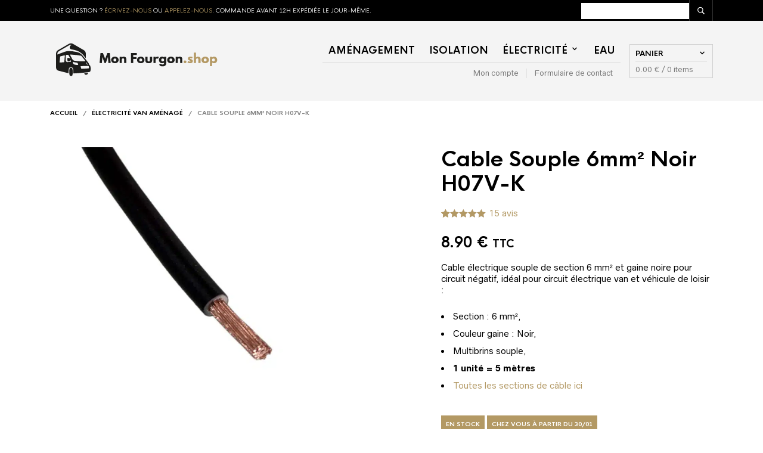

--- FILE ---
content_type: text/html; charset=UTF-8
request_url: https://mon-fourgon.shop/electricite/cable-6mm-noir
body_size: 86157
content:
<!DOCTYPE html>

<html lang="fr-FR" prefix="og: https://ogp.me/ns#">

<head>
	<script>(function (w, d, s, l, i) {
			w[l] = w[l] || []; w[l].push({
				'gtm.start':
					new Date().getTime(), event: 'gtm.js'
			}); var f = d.getElementsByTagName(s)[0],
				j = d.createElement(s), dl = l != 'dataLayer' ? '&l=' + l : ''; j.async = true; j.src =
					'https://www.googletagmanager.com/gtm.js?id=' + i + dl; f.parentNode.insertBefore(j, f);
		})(window, document, 'script', 'dataLayer', 'GTM-TR4XB5W');</script>
	<!-- End Google Tag Manager -->
	<meta charset="UTF-8" />
	<meta name="viewport"
		content="width=device-width, initial-scale=1, minimum-scale=1, maximum-scale=1, user-scalable=no" />

	<link rel="profile" href="http://gmpg.org/xfn/11" />
	<link rel="pingback" href="https://mon-fourgon.shop/xmlrpc.php" />
	<link rel="preload" href="/wp-content/plugins/woocommerce/assets/fonts/star.woff" as="font" type="font/woff" />

	
	<link rel="preload" as="font" href="https://mon-fourgon.shop/wp-content/themes/theretailer/inc/fonts/theme-fonts/subset-RadnikaNextAlt-Regular.woff" type="font/woff2" crossorigin>
    	<link rel="preload" as="font" href="https://mon-fourgon.shop/wp-content/themes/theretailer/inc/fonts/theme-fonts/subset-RadnikaNextAlt-Bold.woff" type="font/woff2" crossorigin>
    	<link rel="preload" as="font" href="https://mon-fourgon.shop/wp-content/themes/theretailer/inc/fonts/theme-fonts/subset-HKNova-Regular.woff" type="font/woff2" crossorigin>
    	<link rel="preload" as="font" href="https://mon-fourgon.shop/wp-content/themes/theretailer/inc/fonts/theme-fonts/subset-HKNova-Bold.woff" type="font/woff2" crossorigin>
    	
		<style></style>
	
<!-- Google Tag Manager for WordPress by gtm4wp.com -->
<script data-cfasync="false" data-pagespeed-no-defer>
	var gtm4wp_datalayer_name = "dataLayer";
	var dataLayer = dataLayer || [];
	const gtm4wp_use_sku_instead = 1;
	const gtm4wp_currency = 'EUR';
	const gtm4wp_product_per_impression = 10;
	const gtm4wp_clear_ecommerce = false;
</script>
<!-- End Google Tag Manager for WordPress by gtm4wp.com -->
<!-- Optimisation des moteurs de recherche par Rank Math PRO - https://rankmath.com/ -->
<title>Cable Souple 6mm² Noir H07V-K à la découpe : 5 mètres</title><link rel="preload" data-rocket-preload as="font" href="https://mon-fourgon.shop/wp-content/plugins/customer-reviews-woocommerce/fonts/star.woff" crossorigin><link rel="preload" data-rocket-preload as="font" href="https://mon-fourgon.shop/wp-content/plugins/woocommerce/assets/fonts/WooCommerce.woff2" crossorigin><link rel="preload" data-rocket-preload as="font" href="https://mon-fourgon.shop/wp-content/plugins/woocommerce/assets/fonts/star.woff" crossorigin><link rel="preload" data-rocket-preload as="font" href="https://mon-fourgon.shop/wp-content/themes/theretailer/inc/fonts/theme-fonts/subset-RadnikaNextAlt-Regular.woff" crossorigin><link rel="preload" data-rocket-preload as="font" href="https://mon-fourgon.shop/wp-content/themes/theretailer/inc/fonts/theme-fonts/subset-RadnikaNextAlt-Bold.woff" crossorigin><link rel="preload" data-rocket-preload as="font" href="https://mon-fourgon.shop/wp-content/themes/theretailer/inc/fonts/theme-fonts/subset-HKNova-Regular.woff" crossorigin><link rel="preload" data-rocket-preload as="font" href="https://mon-fourgon.shop/wp-content/themes/theretailer/inc/fonts/theme-fonts/subset-HKNova-Bold.woff" crossorigin><style id="wpr-usedcss">img:is([sizes=auto i],[sizes^="auto," i]){contain-intrinsic-size:3000px 1500px}:root{--bs-blue:#0d6efd;--bs-indigo:#6610f2;--bs-purple:#6f42c1;--bs-pink:#d63384;--bs-red:#dc3545;--bs-orange:#fd7e14;--bs-yellow:#ffc107;--bs-green:#198754;--bs-teal:#20c997;--bs-cyan:#0dcaf0;--bs-black:#000;--bs-white:#fff;--bs-gray:#6c757d;--bs-gray-dark:#343a40;--bs-gray-100:#f8f9fa;--bs-gray-200:#e9ecef;--bs-gray-300:#dee2e6;--bs-gray-400:#ced4da;--bs-gray-500:#adb5bd;--bs-gray-600:#6c757d;--bs-gray-700:#495057;--bs-gray-800:#343a40;--bs-gray-900:#212529;--bs-primary:#0d6efd;--bs-secondary:#6c757d;--bs-success:#198754;--bs-info:#0dcaf0;--bs-warning:#ffc107;--bs-danger:#dc3545;--bs-light:#f8f9fa;--bs-dark:#212529;--bs-primary-rgb:13,110,253;--bs-secondary-rgb:108,117,125;--bs-success-rgb:25,135,84;--bs-info-rgb:13,202,240;--bs-warning-rgb:255,193,7;--bs-danger-rgb:220,53,69;--bs-light-rgb:248,249,250;--bs-dark-rgb:33,37,41;--bs-primary-text-emphasis:#052c65;--bs-secondary-text-emphasis:#2b2f32;--bs-success-text-emphasis:#0a3622;--bs-info-text-emphasis:#055160;--bs-warning-text-emphasis:#664d03;--bs-danger-text-emphasis:#58151c;--bs-light-text-emphasis:#495057;--bs-dark-text-emphasis:#495057;--bs-primary-bg-subtle:#cfe2ff;--bs-secondary-bg-subtle:#e2e3e5;--bs-success-bg-subtle:#d1e7dd;--bs-info-bg-subtle:#cff4fc;--bs-warning-bg-subtle:#fff3cd;--bs-danger-bg-subtle:#f8d7da;--bs-light-bg-subtle:#fcfcfd;--bs-dark-bg-subtle:#ced4da;--bs-primary-border-subtle:#9ec5fe;--bs-secondary-border-subtle:#c4c8cb;--bs-success-border-subtle:#a3cfbb;--bs-info-border-subtle:#9eeaf9;--bs-warning-border-subtle:#ffe69c;--bs-danger-border-subtle:#f1aeb5;--bs-light-border-subtle:#e9ecef;--bs-dark-border-subtle:#adb5bd;--bs-white-rgb:255,255,255;--bs-black-rgb:0,0,0;--bs-font-sans-serif:system-ui,-apple-system,"Segoe UI",Roboto,"Helvetica Neue","Noto Sans","Liberation Sans",Arial,sans-serif,"Apple Color Emoji","Segoe UI Emoji","Segoe UI Symbol","Noto Color Emoji";--bs-font-monospace:SFMono-Regular,Menlo,Monaco,Consolas,"Liberation Mono","Courier New",monospace;--bs-gradient:linear-gradient(180deg,hsla(0,0%,100%,.15),hsla(0,0%,100%,0));--bs-body-font-family:var(--bs-font-sans-serif);--bs-body-font-size:1rem;--bs-body-font-weight:400;--bs-body-line-height:1.5;--bs-body-color:#212529;--bs-body-color-rgb:33,37,41;--bs-body-bg:#fff;--bs-body-bg-rgb:255,255,255;--bs-emphasis-color:#000;--bs-emphasis-color-rgb:0,0,0;--bs-secondary-color:rgba(33, 37, 41, .75);--bs-secondary-color-rgb:33,37,41;--bs-secondary-bg:#e9ecef;--bs-secondary-bg-rgb:233,236,239;--bs-tertiary-color:rgba(33, 37, 41, .5);--bs-tertiary-color-rgb:33,37,41;--bs-tertiary-bg:#f8f9fa;--bs-tertiary-bg-rgb:248,249,250;--bs-heading-color:inherit;--bs-link-color:#0d6efd;--bs-link-color-rgb:13,110,253;--bs-link-decoration:underline;--bs-link-hover-color:#0a58ca;--bs-link-hover-color-rgb:10,88,202;--bs-code-color:#d63384;--bs-highlight-color:#212529;--bs-highlight-bg:#fff3cd;--bs-border-width:1px;--bs-border-style:solid;--bs-border-color:#dee2e6;--bs-border-color-translucent:rgba(0, 0, 0, .175);--bs-border-radius:0.375rem;--bs-border-radius-sm:0.25rem;--bs-border-radius-lg:0.5rem;--bs-border-radius-xl:1rem;--bs-border-radius-xxl:2rem;--bs-border-radius-2xl:var(--bs-border-radius-xxl);--bs-border-radius-pill:50rem;--bs-box-shadow:0 0.5rem 1rem rgba(0, 0, 0, .15);--bs-box-shadow-sm:0 0.125rem 0.25rem rgba(0, 0, 0, .075);--bs-box-shadow-lg:0 1rem 3rem rgba(0, 0, 0, .175);--bs-box-shadow-inset:inset 0 1px 2px rgba(0, 0, 0, .075);--bs-focus-ring-width:0.25rem;--bs-focus-ring-opacity:0.25;--bs-focus-ring-color:rgba(13, 110, 253, .25);--bs-form-valid-color:#198754;--bs-form-valid-border-color:#198754;--bs-form-invalid-color:#dc3545;--bs-form-invalid-border-color:#dc3545}.modal-content{background-clip:padding-box;background-color:var(--bs-modal-bg);border:var(--bs-modal-border-width) solid var(--bs-modal-border-color);border-radius:var(--bs-modal-border-radius);color:var(--bs-modal-color);display:flex;flex-direction:column;outline:0;pointer-events:auto;position:relative;width:100%}.btn-close.disabled{opacity:var(--bs-btn-close-disabled-opacity);pointer-events:none;-webkit-user-select:none;-ms-user-select:none;user-select:none}.flexible-shipping-map-popup .list-group-item.disabled{background-color:var(--bs-list-group-disabled-bg);color:var(--bs-list-group-disabled-color);pointer-events:none}.flexible-shipping-map-popup .btn.disabled{background-color:var(--bs-btn-disabled-bg);border-color:var(--bs-btn-disabled-border-color);color:var(--bs-btn-disabled-color);opacity:var(--bs-btn-disabled-opacity);pointer-events:none}.flexible-shipping-map-popup .nav-link.disabled{color:var(--bs-nav-link-disabled-color);cursor:default;pointer-events:none}img.emoji{display:inline!important;border:none!important;box-shadow:none!important;height:1em!important;width:1em!important;margin:0 .07em!important;vertical-align:-.1em!important;background:0 0!important;padding:0!important}:where(.wp-block-button__link){border-radius:9999px;box-shadow:none;padding:calc(.667em + 2px) calc(1.333em + 2px);text-decoration:none}:root :where(.wp-block-button .wp-block-button__link.is-style-outline),:root :where(.wp-block-button.is-style-outline>.wp-block-button__link){border:2px solid;padding:.667em 1.333em}:root :where(.wp-block-button .wp-block-button__link.is-style-outline:not(.has-text-color)),:root :where(.wp-block-button.is-style-outline>.wp-block-button__link:not(.has-text-color)){color:currentColor}:root :where(.wp-block-button .wp-block-button__link.is-style-outline:not(.has-background)),:root :where(.wp-block-button.is-style-outline>.wp-block-button__link:not(.has-background)){background-color:initial;background-image:none}:where(.wp-block-calendar table:not(.has-background) th){background:#ddd}.wp-block-code{box-sizing:border-box}.wp-block-code code{direction:ltr;display:block;font-family:inherit;overflow-wrap:break-word;text-align:initial;white-space:pre-wrap}:where(.wp-block-columns){margin-bottom:1.75em}:where(.wp-block-columns.has-background){padding:1.25em 2.375em}:where(.wp-block-post-comments input[type=submit]){border:none}:where(.wp-block-cover-image:not(.has-text-color)),:where(.wp-block-cover:not(.has-text-color)){color:#fff}:where(.wp-block-cover-image.is-light:not(.has-text-color)),:where(.wp-block-cover.is-light:not(.has-text-color)){color:#000}:root :where(.wp-block-cover h1:not(.has-text-color)),:root :where(.wp-block-cover h2:not(.has-text-color)),:root :where(.wp-block-cover h3:not(.has-text-color)),:root :where(.wp-block-cover h4:not(.has-text-color)),:root :where(.wp-block-cover h5:not(.has-text-color)),:root :where(.wp-block-cover h6:not(.has-text-color)),:root :where(.wp-block-cover p:not(.has-text-color)){color:inherit}:where(.wp-block-file){margin-bottom:1.5em}:where(.wp-block-file__button){border-radius:2em;display:inline-block;padding:.5em 1em}:where(.wp-block-file__button):is(a):active,:where(.wp-block-file__button):is(a):focus,:where(.wp-block-file__button):is(a):hover,:where(.wp-block-file__button):is(a):visited{box-shadow:none;color:#fff;opacity:.85;text-decoration:none}.wp-block-gallery:not(.has-nested-images){display:flex;flex-wrap:wrap;list-style-type:none;margin:0;padding:0}.wp-block-gallery:not(.has-nested-images) .blocks-gallery-item{display:flex;flex-direction:column;flex-grow:1;justify-content:center;margin:0 1em 1em 0;position:relative;width:calc(50% - 1em)}.wp-block-gallery:not(.has-nested-images) .blocks-gallery-item:nth-of-type(2n){margin-right:0}.wp-block-gallery:not(.has-nested-images) .blocks-gallery-item figure{align-items:flex-end;display:flex;height:100%;justify-content:flex-start;margin:0}.wp-block-gallery:not(.has-nested-images) .blocks-gallery-item img{display:block;height:auto;max-width:100%;width:auto}.wp-block-gallery:not(.has-nested-images) .blocks-gallery-item figcaption{background:linear-gradient(0deg,#000000b3,#0000004d 70%,#0000);bottom:0;box-sizing:border-box;color:#fff;font-size:.8em;margin:0;max-height:100%;overflow:auto;padding:3em .77em .7em;position:absolute;text-align:center;width:100%;z-index:2}.wp-block-gallery:not(.has-nested-images) .blocks-gallery-item figcaption img{display:inline}.wp-block-gallery:not(.has-nested-images) figcaption{flex-grow:1}.wp-block-gallery:not(.has-nested-images) .blocks-gallery-item:last-child{margin-right:0}.wp-block-gallery:not(.is-cropped) .blocks-gallery-item{align-self:flex-start}:where(.wp-block-group.wp-block-group-is-layout-constrained){position:relative}.wp-block-image>a,.wp-block-image>figure>a{display:inline-block}.wp-block-image img{box-sizing:border-box;height:auto;max-width:100%;vertical-align:bottom}@media not (prefers-reduced-motion){.wp-block-image img.hide{visibility:hidden}.wp-block-image img.show{animation:.4s show-content-image}}.wp-block-image[style*=border-radius] img,.wp-block-image[style*=border-radius]>a{border-radius:inherit}.wp-block-image :where(figcaption){margin-bottom:1em;margin-top:.5em}:root :where(.wp-block-image.is-style-rounded img,.wp-block-image .is-style-rounded img){border-radius:9999px}.wp-block-image figure{margin:0}@keyframes show-content-image{0%{visibility:hidden}99%{visibility:hidden}to{visibility:visible}}:where(.wp-block-latest-comments:not([style*=line-height] .wp-block-latest-comments__comment)){line-height:1.1}:where(.wp-block-latest-comments:not([style*=line-height] .wp-block-latest-comments__comment-excerpt p)){line-height:1.8}:root :where(.wp-block-latest-posts.is-grid){padding:0}:root :where(.wp-block-latest-posts.wp-block-latest-posts__list){padding-left:0}ol,ul{box-sizing:border-box}:root :where(.wp-block-list.has-background){padding:1.25em 2.375em}:where(.wp-block-navigation.has-background .wp-block-navigation-item a:not(.wp-element-button)),:where(.wp-block-navigation.has-background .wp-block-navigation-submenu a:not(.wp-element-button)){padding:.5em 1em}:where(.wp-block-navigation .wp-block-navigation__submenu-container .wp-block-navigation-item a:not(.wp-element-button)),:where(.wp-block-navigation .wp-block-navigation__submenu-container .wp-block-navigation-submenu a:not(.wp-element-button)),:where(.wp-block-navigation .wp-block-navigation__submenu-container .wp-block-navigation-submenu button.wp-block-navigation-item__content),:where(.wp-block-navigation .wp-block-navigation__submenu-container .wp-block-pages-list__item button.wp-block-navigation-item__content){padding:.5em 1em}:root :where(p.has-background){padding:1.25em 2.375em}:where(p.has-text-color:not(.has-link-color)) a{color:inherit}:where(.wp-block-post-comments-form) input:not([type=submit]),:where(.wp-block-post-comments-form) textarea{border:1px solid #949494;font-family:inherit;font-size:1em}:where(.wp-block-post-comments-form) input:where(:not([type=submit]):not([type=checkbox])),:where(.wp-block-post-comments-form) textarea{padding:calc(.667em + 2px)}:where(.wp-block-post-excerpt){box-sizing:border-box;margin-bottom:var(--wp--style--block-gap);margin-top:var(--wp--style--block-gap)}:where(.wp-block-preformatted.has-background){padding:1.25em 2.375em}:where(.wp-block-search__button){border:1px solid #ccc;padding:6px 10px}:where(.wp-block-search__input){font-family:inherit;font-size:inherit;font-style:inherit;font-weight:inherit;letter-spacing:inherit;line-height:inherit;text-transform:inherit}:where(.wp-block-search__button-inside .wp-block-search__inside-wrapper){border:1px solid #949494;box-sizing:border-box;padding:4px}:where(.wp-block-search__button-inside .wp-block-search__inside-wrapper) .wp-block-search__input{border:none;border-radius:0;padding:0 4px}:where(.wp-block-search__button-inside .wp-block-search__inside-wrapper) .wp-block-search__input:focus{outline:0}:where(.wp-block-search__button-inside .wp-block-search__inside-wrapper) :where(.wp-block-search__button){padding:4px 8px}:root :where(.wp-block-separator.is-style-dots){height:auto;line-height:1;text-align:center}:root :where(.wp-block-separator.is-style-dots):before{color:currentColor;content:"···";font-family:serif;font-size:1.5em;letter-spacing:2em;padding-left:2em}:root :where(.wp-block-site-logo.is-style-rounded){border-radius:9999px}:where(.wp-block-social-links:not(.is-style-logos-only)) .wp-social-link{background-color:#f0f0f0;color:#444}:where(.wp-block-social-links:not(.is-style-logos-only)) .wp-social-link-amazon{background-color:#f90;color:#fff}:where(.wp-block-social-links:not(.is-style-logos-only)) .wp-social-link-bandcamp{background-color:#1ea0c3;color:#fff}:where(.wp-block-social-links:not(.is-style-logos-only)) .wp-social-link-behance{background-color:#0757fe;color:#fff}:where(.wp-block-social-links:not(.is-style-logos-only)) .wp-social-link-bluesky{background-color:#0a7aff;color:#fff}:where(.wp-block-social-links:not(.is-style-logos-only)) .wp-social-link-codepen{background-color:#1e1f26;color:#fff}:where(.wp-block-social-links:not(.is-style-logos-only)) .wp-social-link-deviantart{background-color:#02e49b;color:#fff}:where(.wp-block-social-links:not(.is-style-logos-only)) .wp-social-link-discord{background-color:#5865f2;color:#fff}:where(.wp-block-social-links:not(.is-style-logos-only)) .wp-social-link-dribbble{background-color:#e94c89;color:#fff}:where(.wp-block-social-links:not(.is-style-logos-only)) .wp-social-link-dropbox{background-color:#4280ff;color:#fff}:where(.wp-block-social-links:not(.is-style-logos-only)) .wp-social-link-etsy{background-color:#f45800;color:#fff}:where(.wp-block-social-links:not(.is-style-logos-only)) .wp-social-link-facebook{background-color:#0866ff;color:#fff}:where(.wp-block-social-links:not(.is-style-logos-only)) .wp-social-link-fivehundredpx{background-color:#000;color:#fff}:where(.wp-block-social-links:not(.is-style-logos-only)) .wp-social-link-flickr{background-color:#0461dd;color:#fff}:where(.wp-block-social-links:not(.is-style-logos-only)) .wp-social-link-foursquare{background-color:#e65678;color:#fff}:where(.wp-block-social-links:not(.is-style-logos-only)) .wp-social-link-github{background-color:#24292d;color:#fff}:where(.wp-block-social-links:not(.is-style-logos-only)) .wp-social-link-goodreads{background-color:#eceadd;color:#382110}:where(.wp-block-social-links:not(.is-style-logos-only)) .wp-social-link-google{background-color:#ea4434;color:#fff}:where(.wp-block-social-links:not(.is-style-logos-only)) .wp-social-link-gravatar{background-color:#1d4fc4;color:#fff}:where(.wp-block-social-links:not(.is-style-logos-only)) .wp-social-link-instagram{background-color:#f00075;color:#fff}:where(.wp-block-social-links:not(.is-style-logos-only)) .wp-social-link-lastfm{background-color:#e21b24;color:#fff}:where(.wp-block-social-links:not(.is-style-logos-only)) .wp-social-link-linkedin{background-color:#0d66c2;color:#fff}:where(.wp-block-social-links:not(.is-style-logos-only)) .wp-social-link-mastodon{background-color:#3288d4;color:#fff}:where(.wp-block-social-links:not(.is-style-logos-only)) .wp-social-link-medium{background-color:#000;color:#fff}:where(.wp-block-social-links:not(.is-style-logos-only)) .wp-social-link-meetup{background-color:#f6405f;color:#fff}:where(.wp-block-social-links:not(.is-style-logos-only)) .wp-social-link-patreon{background-color:#000;color:#fff}:where(.wp-block-social-links:not(.is-style-logos-only)) .wp-social-link-pinterest{background-color:#e60122;color:#fff}:where(.wp-block-social-links:not(.is-style-logos-only)) .wp-social-link-pocket{background-color:#ef4155;color:#fff}:where(.wp-block-social-links:not(.is-style-logos-only)) .wp-social-link-reddit{background-color:#ff4500;color:#fff}:where(.wp-block-social-links:not(.is-style-logos-only)) .wp-social-link-skype{background-color:#0478d7;color:#fff}:where(.wp-block-social-links:not(.is-style-logos-only)) .wp-social-link-snapchat{background-color:#fefc00;color:#fff;stroke:#000}:where(.wp-block-social-links:not(.is-style-logos-only)) .wp-social-link-soundcloud{background-color:#ff5600;color:#fff}:where(.wp-block-social-links:not(.is-style-logos-only)) .wp-social-link-spotify{background-color:#1bd760;color:#fff}:where(.wp-block-social-links:not(.is-style-logos-only)) .wp-social-link-telegram{background-color:#2aabee;color:#fff}:where(.wp-block-social-links:not(.is-style-logos-only)) .wp-social-link-threads{background-color:#000;color:#fff}:where(.wp-block-social-links:not(.is-style-logos-only)) .wp-social-link-tiktok{background-color:#000;color:#fff}:where(.wp-block-social-links:not(.is-style-logos-only)) .wp-social-link-tumblr{background-color:#011835;color:#fff}:where(.wp-block-social-links:not(.is-style-logos-only)) .wp-social-link-twitch{background-color:#6440a4;color:#fff}:where(.wp-block-social-links:not(.is-style-logos-only)) .wp-social-link-twitter{background-color:#1da1f2;color:#fff}:where(.wp-block-social-links:not(.is-style-logos-only)) .wp-social-link-vimeo{background-color:#1eb7ea;color:#fff}:where(.wp-block-social-links:not(.is-style-logos-only)) .wp-social-link-vk{background-color:#4680c2;color:#fff}:where(.wp-block-social-links:not(.is-style-logos-only)) .wp-social-link-wordpress{background-color:#3499cd;color:#fff}:where(.wp-block-social-links:not(.is-style-logos-only)) .wp-social-link-whatsapp{background-color:#25d366;color:#fff}:where(.wp-block-social-links:not(.is-style-logos-only)) .wp-social-link-x{background-color:#000;color:#fff}:where(.wp-block-social-links:not(.is-style-logos-only)) .wp-social-link-yelp{background-color:#d32422;color:#fff}:where(.wp-block-social-links:not(.is-style-logos-only)) .wp-social-link-youtube{background-color:red;color:#fff}:where(.wp-block-social-links.is-style-logos-only) .wp-social-link{background:0 0}:where(.wp-block-social-links.is-style-logos-only) .wp-social-link svg{height:1.25em;width:1.25em}:where(.wp-block-social-links.is-style-logos-only) .wp-social-link-amazon{color:#f90}:where(.wp-block-social-links.is-style-logos-only) .wp-social-link-bandcamp{color:#1ea0c3}:where(.wp-block-social-links.is-style-logos-only) .wp-social-link-behance{color:#0757fe}:where(.wp-block-social-links.is-style-logos-only) .wp-social-link-bluesky{color:#0a7aff}:where(.wp-block-social-links.is-style-logos-only) .wp-social-link-codepen{color:#1e1f26}:where(.wp-block-social-links.is-style-logos-only) .wp-social-link-deviantart{color:#02e49b}:where(.wp-block-social-links.is-style-logos-only) .wp-social-link-discord{color:#5865f2}:where(.wp-block-social-links.is-style-logos-only) .wp-social-link-dribbble{color:#e94c89}:where(.wp-block-social-links.is-style-logos-only) .wp-social-link-dropbox{color:#4280ff}:where(.wp-block-social-links.is-style-logos-only) .wp-social-link-etsy{color:#f45800}:where(.wp-block-social-links.is-style-logos-only) .wp-social-link-facebook{color:#0866ff}:where(.wp-block-social-links.is-style-logos-only) .wp-social-link-fivehundredpx{color:#000}:where(.wp-block-social-links.is-style-logos-only) .wp-social-link-flickr{color:#0461dd}:where(.wp-block-social-links.is-style-logos-only) .wp-social-link-foursquare{color:#e65678}:where(.wp-block-social-links.is-style-logos-only) .wp-social-link-github{color:#24292d}:where(.wp-block-social-links.is-style-logos-only) .wp-social-link-goodreads{color:#382110}:where(.wp-block-social-links.is-style-logos-only) .wp-social-link-google{color:#ea4434}:where(.wp-block-social-links.is-style-logos-only) .wp-social-link-gravatar{color:#1d4fc4}:where(.wp-block-social-links.is-style-logos-only) .wp-social-link-instagram{color:#f00075}:where(.wp-block-social-links.is-style-logos-only) .wp-social-link-lastfm{color:#e21b24}:where(.wp-block-social-links.is-style-logos-only) .wp-social-link-linkedin{color:#0d66c2}:where(.wp-block-social-links.is-style-logos-only) .wp-social-link-mastodon{color:#3288d4}:where(.wp-block-social-links.is-style-logos-only) .wp-social-link-medium{color:#000}:where(.wp-block-social-links.is-style-logos-only) .wp-social-link-meetup{color:#f6405f}:where(.wp-block-social-links.is-style-logos-only) .wp-social-link-patreon{color:#000}:where(.wp-block-social-links.is-style-logos-only) .wp-social-link-pinterest{color:#e60122}:where(.wp-block-social-links.is-style-logos-only) .wp-social-link-pocket{color:#ef4155}:where(.wp-block-social-links.is-style-logos-only) .wp-social-link-reddit{color:#ff4500}:where(.wp-block-social-links.is-style-logos-only) .wp-social-link-skype{color:#0478d7}:where(.wp-block-social-links.is-style-logos-only) .wp-social-link-snapchat{color:#fff;stroke:#000}:where(.wp-block-social-links.is-style-logos-only) .wp-social-link-soundcloud{color:#ff5600}:where(.wp-block-social-links.is-style-logos-only) .wp-social-link-spotify{color:#1bd760}:where(.wp-block-social-links.is-style-logos-only) .wp-social-link-telegram{color:#2aabee}:where(.wp-block-social-links.is-style-logos-only) .wp-social-link-threads{color:#000}:where(.wp-block-social-links.is-style-logos-only) .wp-social-link-tiktok{color:#000}:where(.wp-block-social-links.is-style-logos-only) .wp-social-link-tumblr{color:#011835}:where(.wp-block-social-links.is-style-logos-only) .wp-social-link-twitch{color:#6440a4}:where(.wp-block-social-links.is-style-logos-only) .wp-social-link-twitter{color:#1da1f2}:where(.wp-block-social-links.is-style-logos-only) .wp-social-link-vimeo{color:#1eb7ea}:where(.wp-block-social-links.is-style-logos-only) .wp-social-link-vk{color:#4680c2}:where(.wp-block-social-links.is-style-logos-only) .wp-social-link-whatsapp{color:#25d366}:where(.wp-block-social-links.is-style-logos-only) .wp-social-link-wordpress{color:#3499cd}:where(.wp-block-social-links.is-style-logos-only) .wp-social-link-x{color:#000}:where(.wp-block-social-links.is-style-logos-only) .wp-social-link-yelp{color:#d32422}:where(.wp-block-social-links.is-style-logos-only) .wp-social-link-youtube{color:red}:root :where(.wp-block-social-links .wp-social-link a){padding:.25em}:root :where(.wp-block-social-links.is-style-logos-only .wp-social-link a){padding:0}:root :where(.wp-block-social-links.is-style-pill-shape .wp-social-link a){padding-left:.6666666667em;padding-right:.6666666667em}:root :where(.wp-block-tag-cloud.is-style-outline){display:flex;flex-wrap:wrap;gap:1ch}:root :where(.wp-block-tag-cloud.is-style-outline a){border:1px solid;font-size:unset!important;margin-right:0;padding:1ch 2ch;text-decoration:none!important}:root :where(.wp-block-table-of-contents){box-sizing:border-box}:where(.wp-block-term-description){box-sizing:border-box;margin-bottom:var(--wp--style--block-gap);margin-top:var(--wp--style--block-gap)}:where(pre.wp-block-verse){font-family:inherit}.entry-content{counter-reset:footnotes}:root{--wp--preset--font-size--normal:16px;--wp--preset--font-size--huge:42px}.screen-reader-text{border:0;clip-path:inset(50%);height:1px;margin:-1px;overflow:hidden;padding:0;position:absolute;width:1px;word-wrap:normal!important}.screen-reader-text:focus{background-color:#ddd;clip-path:none;color:#444;display:block;font-size:1em;height:auto;left:5px;line-height:normal;padding:15px 23px 14px;text-decoration:none;top:5px;width:auto;z-index:100000}html :where(.has-border-color){border-style:solid}html :where([style*=border-top-color]){border-top-style:solid}html :where([style*=border-right-color]){border-right-style:solid}html :where([style*=border-bottom-color]){border-bottom-style:solid}html :where([style*=border-left-color]){border-left-style:solid}html :where([style*=border-width]){border-style:solid}html :where([style*=border-top-width]){border-top-style:solid}html :where([style*=border-right-width]){border-right-style:solid}html :where([style*=border-bottom-width]){border-bottom-style:solid}html :where([style*=border-left-width]){border-left-style:solid}html :where(img[class*=wp-image-]){height:auto;max-width:100%}:where(figure){margin:0 0 1em}html :where(.is-position-sticky){--wp-admin--admin-bar--position-offset:var(--wp-admin--admin-bar--height,0px)}.wp-block-code{border:1px solid #ccc;border-radius:4px;font-family:Menlo,Consolas,monaco,monospace;padding:.8em 1em}:root :where(.wp-block-image figcaption){color:#555;font-size:13px;text-align:center}.wp-block-image{margin:0 0 1em}:where(.wp-block-group.has-background){padding:1.25em 2.375em}:root :where(.wp-block-template-part.has-background){margin-bottom:0;margin-top:0;padding:1.25em 2.375em}.cr-comment-image-top{width:150px;display:inline-block;margin-right:5px;vertical-align:top;max-height:150px;border-radius:5px;overflow:hidden;border:1px solid #e4e1e3;filter:brightness(100%)}.cr-comment-image-top:hover{filter:brightness(95%)}.cr-comment-image-top img{box-shadow:none;max-width:100%;max-height:100%;width:auto;padding:0;border-radius:0}.cr-comment-image-top img{cursor:pointer}.cr-comment-videos{margin-bottom:1em}.cr-comment-videos{margin:0}.cr-comment-videos-modal{position:fixed;top:0;left:0;width:100vw;height:100vh;z-index:99999;overflow:auto;background-color:#000;background-color:rgba(0,0,0,.4)}.cr-recaptcha{margin-bottom:1.5em}#reviews .cr-summaryBox-wrap,.cr-all-reviews-shortcode .cr-summaryBox-wrap,.cr-reviews-grid .cr-summaryBox-wrap{display:flex;flex-wrap:wrap;justify-content:space-between;padding:2px;align-items:center}.cr-all-reviews-shortcode.cr-all-reviews-new-review .cr-summaryBox-wrap{display:none}#reviews .cr-summaryBox-wrap{margin:0 0 1em;background-color:#f9f9f9}.cr-all-reviews-shortcode .cr-summaryBox-wrap,.cr-reviews-grid .cr-summaryBox-wrap{margin:0;background-color:#f9f9f9}.cr-reviews-grid .cr-summaryBox-wrap{margin:0 10px 20px}#reviews .cr-summaryBox-wrap .ivole-summaryBox,.cr-all-reviews-shortcode .cr-summaryBox-wrap .ivole-summaryBox,.cr-reviews-grid .cr-summaryBox-wrap .ivole-summaryBox{margin:0;width:49%;flex:0 0 49%;padding:10px;border-radius:4px;border:0 solid #e4e1e3;box-sizing:border-box}.cr-all-reviews-shortcode .cr-review-form-wrap{display:none}.cr-ajax-reviews-review-form .cr-review-form-wrap,.cr-all-reviews-shortcode.cr-all-reviews-new-review .cr-review-form-wrap{display:block}.cr-ajax-reviews-review-form .cr-review-form-rating,.cr-all-reviews-shortcode .cr-review-form-rating{max-width:500px;margin:0 auto;padding:30px 0;position:relative}.cr-review-form-rating-overall .cr-review-form-rating{max-width:500px;margin:1em 0;padding:0;position:relative}.cr-review-form-wrap .cr-review-form-rating-overall .cr-review-form-rating{margin-left:auto;margin-right:auto}.cr-all-reviews-shortcode .cr-review-form-rating .cr-review-form-rating-cont,.cr-review-form-rating-overall .cr-review-form-rating .cr-review-form-rating-cont{display:flex;position:relative;height:auto;padding:5px 0}.cr-all-reviews-shortcode .cr-review-form-rating .cr-review-form-rating-cont .cr-review-form-rating-inner{height:20px;padding:0 5px}.cr-review-form-rating-overall .cr-review-form-rating .cr-review-form-rating-cont .cr-review-form-rating-inner{height:30px;padding:0 5px}.cr-review-form-rating-overall .cr-review-form-rating .cr-review-form-rating-cont .cr-review-form-rating-inner svg{height:30px;width:33px}.cr-review-form-rating-overall .cr-review-form-rating .cr-review-form-rating-cont .cr-review-form-rating-inner:first-child{padding-left:0}.cr-ajax-reviews-review-form .cr-review-form-rating .cr-review-form-rating-cont .cr-review-form-rating-inner .cr-rating-act,.cr-all-reviews-shortcode .cr-review-form-rating .cr-review-form-rating-cont .cr-review-form-rating-inner .cr-rating-act,.cr-review-form-rating-overall .cr-review-form-rating .cr-review-form-rating-cont .cr-review-form-rating-inner .cr-rating-act{display:none}.cr-ajax-reviews-review-form .cr-review-form-rating .cr-review-form-rating-cont .cr-review-form-rating-inner svg:hover,.cr-all-reviews-shortcode .cr-review-form-rating .cr-review-form-rating-cont .cr-review-form-rating-inner svg:hover{cursor:pointer}.cr-all-reviews-shortcode .cr-review-form-rating .cr-review-form-rating-cont .cr-review-form-rating-nbr{font-size:14px;line-height:20px;height:20px;margin:0 0 0 10px}.cr-review-form-rating-overall .cr-review-form-rating .cr-review-form-rating-cont .cr-review-form-rating-nbr{font-size:18px;line-height:30px;height:30px;margin:0 0 0 10px}.cr-ajax-reviews-review-form .cr-review-form-field-error,.cr-all-reviews-shortcode .cr-review-form-field-error,.cr-onsite-questions .cr-onsite-question .cr-review-form-field-error,.cr-review-form-rating-overall .cr-review-form-field-error{font-size:11px;color:#ce2b37;margin:5px 0 0;display:none}.cr-all-reviews-shortcode .cr-review-form-rating.cr-review-form-error .cr-review-form-rating-cont,.cr-review-form-rating-overall .cr-review-form-rating.cr-review-form-error .cr-review-form-rating-cont{background-color:#fae9eb}.cr-ajax-reviews-review-form .cr-form-item-media.cr-review-form-error .cr-review-form-field-error,.cr-ajax-reviews-review-form .cr-review-form-captcha.cr-review-form-error .cr-review-form-field-error,.cr-ajax-reviews-review-form .cr-review-form-comment.cr-review-form-error .cr-review-form-field-error,.cr-ajax-reviews-review-form .cr-review-form-email.cr-review-form-error .cr-review-form-field-error,.cr-ajax-reviews-review-form .cr-review-form-name.cr-review-form-error .cr-review-form-field-error,.cr-ajax-reviews-review-form .cr-review-form-rating.cr-review-form-error .cr-review-form-field-error,.cr-all-reviews-shortcode .cr-form-item-media.cr-review-form-error .cr-review-form-field-error,.cr-all-reviews-shortcode .cr-review-form-comment.cr-review-form-error .cr-review-form-field-error,.cr-all-reviews-shortcode .cr-review-form-email.cr-review-form-error .cr-review-form-field-error,.cr-all-reviews-shortcode .cr-review-form-name.cr-review-form-error .cr-review-form-field-error,.cr-all-reviews-shortcode .cr-review-form-rating.cr-review-form-error .cr-review-form-field-error,.cr-onsite-questions .cr-onsite-question.cr-review-form-error .cr-review-form-field-error,.cr-review-form-rating-overall .cr-review-form-rating.cr-review-form-error .cr-review-form-field-error{display:block}.cr-ajax-reviews-review-form .cr-review-form-comment,.cr-all-reviews-shortcode .cr-review-form-comment{max-width:500px;margin:0 auto;padding:0 0 20px;position:relative}.cr-ajax-reviews-review-form .cr-review-form-comment .cr-review-form-comment-txt,.cr-all-reviews-shortcode .cr-review-form-comment .cr-review-form-comment-txt{border:1px solid #d8e2e7;background-color:#fff;box-shadow:none;position:relative;padding:12px 16px;color:#0e252c;font-size:14px;width:100%;margin:0}.cr-ajax-reviews-review-form .cr-review-form-comment.cr-review-form-error .cr-review-form-comment-txt,.cr-all-reviews-shortcode .cr-review-form-comment.cr-review-form-error .cr-review-form-comment-txt{border:2px solid #ce2b37}.cr-ajax-reviews-review-form .cr-form-item-media,.cr-all-reviews-shortcode .cr-form-item-media{max-width:500px;margin:0 auto;padding:0 0 20px}.cr-review-form-wrap .cr-onsite-question label{position:absolute;top:-7px;z-index:1;left:16px;background-color:#fff;padding:0 5px;font-size:12px;line-height:12px;height:12px;color:#4d5d64;font-weight:400}.cr-review-form-wrap .cr-onsite-questions{max-width:500px;margin:0 auto}.cr-ajax-reviews-review-form .cr-review-form-email.cr-review-form-error .cr-review-form-txt,.cr-ajax-reviews-review-form .cr-review-form-name.cr-review-form-error .cr-review-form-txt,.cr-all-reviews-shortcode .cr-review-form-email.cr-review-form-error .cr-review-form-txt,.cr-all-reviews-shortcode .cr-review-form-name.cr-review-form-error .cr-review-form-txt,.cr-onsite-questions .cr-onsite-question.cr-review-form-error input[type=number],.cr-onsite-questions .cr-onsite-question.cr-review-form-error input[type=text],.cr-single-product-review .cr-review-form-textbox.cr-review-form-error{border:2px solid #ce2b37}.cr-ajax-reviews-review-form .cr-review-form-captcha,.cr-all-reviews-shortcode .cr-review-form-captcha{max-width:500px;margin:0 auto;padding:0 0 20px;display:flex;flex-direction:column;align-items:start}.cr-ajax-reviews-review-form .cr-review-form-captcha .cr-recaptcha,.cr-all-reviews-shortcode .cr-review-form-captcha .cr-recaptcha{margin:0}.cr-ajax-reviews-review-form .cr-review-form-submitting .cr-onsite-question,.cr-ajax-reviews-review-form .cr-review-form-submitting .cr-review-form-captcha,.cr-ajax-reviews-review-form .cr-review-form-submitting .cr-review-form-comment .cr-review-form-comment-txt,.cr-ajax-reviews-review-form .cr-review-form-submitting .cr-review-form-rating .cr-review-form-rating-inner,.cr-all-reviews-shortcode .cr-review-form-submitting .cr-onsite-question,.cr-all-reviews-shortcode .cr-review-form-submitting .cr-review-form-captcha,.cr-all-reviews-shortcode .cr-review-form-submitting .cr-review-form-comment .cr-review-form-comment-txt,.cr-all-reviews-shortcode .cr-review-form-submitting .cr-review-form-rating .cr-review-form-rating-inner{pointer-events:none}.cr-ajax-reviews-review-form .cr-review-form-res .cr-form-item-media,.cr-ajax-reviews-review-form .cr-review-form-res .cr-onsite-question,.cr-ajax-reviews-review-form .cr-review-form-res .cr-review-form-captcha,.cr-ajax-reviews-review-form .cr-review-form-res .cr-review-form-comment,.cr-ajax-reviews-review-form .cr-review-form-res .cr-review-form-rating,.cr-all-reviews-shortcode .cr-review-form-res .cr-form-item-media,.cr-all-reviews-shortcode .cr-review-form-res .cr-onsite-question,.cr-all-reviews-shortcode .cr-review-form-res .cr-review-form-captcha,.cr-all-reviews-shortcode .cr-review-form-res .cr-review-form-comment,.cr-all-reviews-shortcode .cr-review-form-res .cr-review-form-rating{display:none}.cr-ajax-reviews-review-form .cr-review-form-result,.cr-all-reviews-shortcode .cr-review-form-result{max-width:500px;margin:0 auto;display:none;position:relative;padding:40px 0}.cr-ajax-reviews-review-form .cr-review-form-res .cr-review-form-result,.cr-all-reviews-shortcode .cr-review-form-res .cr-review-form-result{display:flex;flex-direction:column;align-items:center}.cr-ajax-reviews-review-form .cr-review-form-res .cr-review-form-result span,.cr-all-reviews-shortcode .cr-review-form-res .cr-review-form-result span{padding:0 0 20px}.cr-ajax-reviews-review-form .cr-review-form-res .cr-review-form-result .cr-review-form-continue,.cr-all-reviews-shortcode .cr-review-form-res .cr-review-form-result .cr-review-form-continue{display:flex;background-color:#31856c;color:#fff;border:0;height:40px;line-height:20px;font-size:15px;width:auto;text-decoration:none;align-items:center;justify-content:center}.cr-ajax-reviews-review-form .cr-review-form-res .cr-review-form-result .cr-review-form-continue:hover,.cr-all-reviews-shortcode .cr-review-form-res .cr-review-form-result .cr-review-form-continue:hover{background-color:#276a56;text-decoration:none;cursor:pointer}.ivole-summaryBox{max-width:100%;font-size:14px}div.ivole-summaryBox{margin-bottom:2rem}#reviews .cr-summaryBox-wrap .cr-count-filtered-reviews,.cr-all-reviews-shortcode .cr-summaryBox-wrap .cr-count-filtered-reviews,.cr-reviews-grid .cr-summaryBox-wrap .cr-count-filtered-reviews{width:100%;padding:0;margin-top:10px}#reviews.cr-reviews-ajax-reviews{width:100%}#reviews.cr-reviews-ajax-reviews .cr-count-row,.cr-all-reviews-shortcode .cr-count-row{background-color:#f9f9f9;padding:10px 12px;font-size:12px;color:#0e252c;margin:24px 0;display:flex;align-items:center;justify-content:space-between}.cr-all-reviews-shortcode.cr-all-reviews-new-review .cr-count-row{display:none}.cr-all-reviews-shortcode .cr-count-row a,.cr-reviews-ajax-comments .cr-count-row a{color:#0e252c;text-decoration:underline}.cr-all-reviews-shortcode .cr-count-row a:hover,.cr-reviews-ajax-comments .cr-count-row a:hover{cursor:pointer;color:#0e252c}.cr-ajax-reviews-sort.cr-sort-updating,.cr-count-row .cr-seeAll-updating,div.ivole-summaryBox.cr-summaryBar-updating,div.ivole-summaryBox.cr-summaryBox-ajax.cr-summaryBar-updating{opacity:.5;pointer-events:none}.cr-voting-cont-uni svg{margin-left:0;margin-right:7px;margin-top:0;margin-bottom:0;width:13px;height:16px;cursor:pointer;pointer-events:auto}.rtl .cr-voting-cont-uni svg{margin-right:0;margin-left:7px}.cr-voting-cont-uni .cr-voting-update svg{pointer-events:none}.cr-voting-cont-uni span.cr-voting-upvote svg:hover{color:#000}.cr-voting-cont-uni span{display:block;line-height:11px;font-size:11px;margin-left:0;margin-right:0;margin-top:0;margin-bottom:0}.cr-voting-cont-uni span.cr-voting-upvote-count{margin-right:10px;color:#18b394}.rtl .cr-voting-cont-uni span.cr-voting-upvote-count{margin-right:0;margin-left:10px}.cr-voting-cont-uni span.cr-voting-downvote-count{color:#ce2b37}@font-face{font-family:crstar;src:url(https://mon-fourgon.shop/wp-content/plugins/customer-reviews-woocommerce/fonts/star.eot);src:url(https://mon-fourgon.shop/wp-content/plugins/customer-reviews-woocommerce/fonts/star.eot?#iefix) format("embedded-opentype"),url(https://mon-fourgon.shop/wp-content/plugins/customer-reviews-woocommerce/fonts/star.woff) format("woff"),url(https://mon-fourgon.shop/wp-content/plugins/customer-reviews-woocommerce/fonts/star.ttf) format("truetype"),url(https://mon-fourgon.shop/wp-content/plugins/customer-reviews-woocommerce/fonts/star.svg#star) format("svg");font-weight:400;font-style:normal;font-display:swap}.cr-all-reviews-shortcode ol li.comment,.cr-all-reviews-shortcode ol li.review{list-style:none;margin-right:0;margin-bottom:2.5em;position:relative;border:0}#reviews.cr-reviews-ajax-reviews #comments.cr-reviews-ajax-comments .cr-ajax-reviews-list .comment_container,.cr-all-reviews-shortcode ol li.comment .comment_container,.cr-all-reviews-shortcode ol li.review .comment_container{position:relative;padding:0}#reviews.cr-reviews-ajax-reviews #comments.cr-reviews-ajax-comments .cr-ajax-reviews-list .comment_container img.avatar,.cr-all-reviews-shortcode ol li.comment .comment_container img.avatar,.cr-all-reviews-shortcode ol li.review .comment_container img.avatar{float:left;position:absolute;padding:0;top:0;left:0;width:50px;height:auto;border:0 solid #e4e1e3;margin:0;box-shadow:none;border-radius:25px}#reviews.cr-reviews-ajax-reviews #comments.cr-reviews-ajax-comments .cr-ajax-reviews-list .comment_container .meta,.cr-all-reviews-shortcode ol li.review .comment_container .meta{display:flex;align-items:baseline;justify-content:space-between;color:#767676;font-size:14px;flex-wrap:wrap}.cr-all-reviews-shortcode ol li div.comment_container a.cr-comment-a{box-shadow:none}#reviews.cr-reviews-ajax-reviews #comments.cr-reviews-ajax-comments .cr-ajax-reviews-list .comment_container .comment-text,.cr-all-reviews-shortcode ol.commentlist li .comment-text{margin:0 0 0 70px;border-top:0 solid #e4e1e3;border-left:0 solid #e4e1e3;border-right:0 solid #e4e1e3;border-bottom:1px solid #e4e1e3;padding:0 0 1em}#reviews.cr-reviews-ajax-reviews #comments.cr-reviews-ajax-comments .cr-ajax-reviews-list .comment-text p,.cr-all-reviews-shortcode ol.commentlist li .comment-text p{margin:1em 0}.cr-all-reviews-shortcode ol.commentlist li .comment-text .meta{font-size:.83em}.cr-all-reviews-shortcode ol.commentlist li .comment-text .meta time{font-style:normal}#reviews.cr-reviews-ajax-reviews #comments.cr-reviews-ajax-comments .cr-ajax-reviews-list .comment-text .meta .woocommerce-review__author,.cr-all-reviews-shortcode ol.commentlist li .comment-text .meta .woocommerce-review__author{color:#0e252c;font-size:16px;display:inline;font-weight:500;margin:0;text-indent:0}#reviews.cr-reviews-ajax-reviews #comments.cr-reviews-ajax-comments .cr-ajax-reviews-list .comment-text .meta .woocommerce-review__verified,.cr-all-reviews-shortcode ol.commentlist li .comment-text .meta .woocommerce-review__verified{display:block;color:#4d5d64;font-size:14px;font-weight:400;margin:0;text-indent:0}div.cr-review-tags-filter{padding-top:5px;padding-left:0;padding-right:0;padding-bottom:0;pointer-events:auto;opacity:1}div.cr-review-tags-filter.cr-review-tags-filter-disabled{pointer-events:none;opacity:.5}#reviews.cr-reviews-ajax-reviews #comments.cr-reviews-ajax-comments .cr-ajax-reviews-list ul.children,.cr-all-reviews-shortcode ol.commentlist ul.children{list-style:none;margin:20px 0 0 50px;margin-inline-start:70px;padding-inline-start:0}#reviews.cr-reviews-ajax-reviews #comments.cr-reviews-ajax-comments .cr-ajax-reviews-list,.cr-all-reviews-shortcode ol.commentlist{list-style-type:none;margin:0;padding:0 0 1.5em;display:block}#reviews.cr-reviews-ajax-reviews #comments.cr-reviews-ajax-comments .cr-ajax-reviews-list li,.cr-all-reviews-shortcode ol.commentlist li{margin:0 0 30px;list-style:none;clear:both;border:0;padding:0}.cr-all-reviews-shortcode.cr-all-reviews-new-review ol.commentlist{display:none}.woocommerce div.product #reviews .comment img.ivole-verified-badge-icon{float:none;height:20px;width:auto;vertical-align:middle;margin:0 5px 0 0;display:inline;border-radius:0}.cr-form-item-media-none{padding:24px;text-align:left;display:flex;align-items:center;cursor:pointer;border:1px dashed #d8e2e7;border-radius:2px}.cr-review-form-error .cr-form-item-media-none{border-color:#ce2b37}.cr-form-visible .cr-form-item-media-none{display:none}.cr-form-item-media-none span{display:inline-block;vertical-align:top;margin-left:20px;color:#4d5d64;font-size:12px}.cr-form-item-media-none:active{border-color:#c9c9c9}.cr-form-item-media .cr-form-item-media-file{display:none}.cr-form-item-media-preview{display:none;margin:0;flex-wrap:wrap}.cr-form-visible .cr-form-item-media-preview{display:flex;row-gap:9px}.cr-form-item-media-preview .cr-upload-images-containers{width:108px;height:108px;margin-bottom:0;margin-right:9px;position:relative;display:flex;align-items:center;justify-content:center;pointer-events:auto;border:1px solid #d8e2e7;padding:0;overflow:hidden}.cr-form-item-media-preview .cr-upload-images-containers.cr-upload-delete-pending{pointer-events:none}.cr-form-item-media-preview .cr-upload-images-containers.cr-upload-ok{padding:0}.cr-form-item-media-preview .cr-upload-images-containers img{margin:0;opacity:.3;object-fit:cover}.cr-form-item-media-preview .cr-upload-images-containers .cr-upload-video-thumbnail{width:108px;height:108px;margin:0;opacity:.3;padding:15px;border:1px solid #e0e0e0;fill:#e0e0e0;border-radius:2px}.cr-form-item-media-preview .cr-upload-images-containers.cr-upload-ok img{opacity:1}.cr-form-item-media-preview .cr-upload-images-containers.cr-upload-ok .cr-upload-video-thumbnail{opacity:.6;border-width:0}.cr-form-item-media-preview .cr-upload-images-containers.cr-upload-ok.cr-upload-delete-pending img{opacity:.2}.cr-form-item-media-preview .cr-upload-images-containers.cr-upload-ok.cr-upload-delete-pending .cr-upload-video-thumbnail{opacity:.2}.cr-form-item-media-preview .cr-upload-images-containers .cr-upload-images-delete{padding:1px;position:absolute;top:2px;right:2px;width:16px;height:16px;display:none;background-color:#ce2b37;border-radius:8px;border:0 solid;line-height:0;cursor:pointer}.cr-form-item-media-preview .cr-upload-images-containers.cr-upload-ok .cr-upload-images-delete{display:block}.cr-form-item-media-preview .cr-upload-images-containers.cr-upload-ok.cr-upload-delete-pending .cr-upload-images-delete{opacity:.2}.cr-form-item-media-preview .cr-upload-images-containers .cr-upload-images-delete .cr-no-icon{fill:#ffffff}.cr-form-item-media-preview .cr-upload-images-containers .cr-upload-images-delete-spinner{margin:0;background:var(--wpr-bg-5b7ea184-75f6-44c4-a754-fb3f7f99fb0b) no-repeat;background-size:20px 20px;width:20px;height:20px;display:none;text-decoration:none;position:absolute;top:50%;left:50%;transform:translate(-50%,-50%)}.cr-form-item-media-preview .cr-upload-images-containers.cr-upload-delete-pending .cr-upload-images-delete-spinner{display:block}.cr-form-item-media-preview .cr-form-item-media-add{cursor:pointer;width:108px;height:108px;text-align:center;line-height:108px;font-size:40px;color:#e0e0e0;border:1px dashed #e0e0e0;margin-bottom:0;display:inline-block}.cr-form-item-media-preview .cr-form-item-media-add:active{border-color:#c9c9c9;color:#c9c9c9}.cr-form-item-media-preview .cr-upload-images-containers .cr-upload-images-pbar{width:94px;height:10px;margin:0 5px;padding:0;position:absolute;top:50%;left:0;transform:translate(0,-50%);background-color:#ddd;border-radius:5px}.cr-form-item-media-preview .cr-upload-images-containers.cr-upload-ok .cr-upload-images-pbar{display:none}.cr-form-item-media-preview .cr-upload-images-containers .cr-upload-images-pbar .cr-upload-images-pbarin{width:0;height:100%;margin:0;padding:0;background-color:#1ab394;border-radius:5px}@media (max-width:500px){#reviews .cr-summaryBox-wrap .ivole-summaryBox,.cr-all-reviews-shortcode .cr-summaryBox-wrap .ivole-summaryBox{width:100%;flex:0 0 100%}.cr-all-reviews-shortcode ol.commentlist{margin-left:0;margin-right:0}}.cr-onsite-questions .cr-onsite-question{display:block;margin:1.5em 0;position:relative}.cr-onsite-questions .cr-onsite-question .required,.cr-review-form-rating-overall .cr-review-form-rating .required{margin:0 0 0 3px}.cr-onsite-questions .cr-onsite-question input,.cr-onsite-questions .cr-onsite-question label{display:block}.cr-all-reviews-shortcode .cr-show-more-button,.cr-reviews-ajax-reviews .cr-show-more-reviews-prd,.cr-reviews-grid .cr-show-more-button{display:block;margin:10px auto;height:40px;padding:0 20px;border:1px solid #bcccd4;font-size:14px;background-color:transparent;color:#0e252c}.cr-all-reviews-shortcode.cr-all-reviews-new-review .cr-show-more-button{display:none}.cr-all-reviews-shortcode .cr-show-more-button:focus,.cr-all-reviews-shortcode .cr-show-more-button:hover,.cr-reviews-ajax-reviews .cr-show-more-reviews-prd:focus,.cr-reviews-ajax-reviews .cr-show-more-reviews-prd:hover,.cr-reviews-grid .cr-show-more-button:focus,.cr-reviews-grid .cr-show-more-button:hover{border:1px solid #00a79d;background-color:transparent;color:#0e252c}.cr-show-more-review-spinner{display:block;margin:20px auto;background:var(--wpr-bg-27911b11-db01-4ba8-9396-8e4396503460) no-repeat;background-size:20px 20px;width:20px;height:20px}.cr-all-reviews-shortcode.cr-all-reviews-new-review .cr-show-more-review-spinner{display:none}.cr-all-reviews-shortcode.cr-all-reviews-new-review .cr-search-no-reviews{display:none}#reviews.cr-reviews-ajax-reviews .cr-ajax-search,.cr-all-reviews-shortcode .cr-ajax-search{display:flex;padding:0;margin:24px 0;width:100%}.cr-all-reviews-shortcode.cr-all-reviews-new-review .cr-ajax-search{display:none}#cr_qna.cr-qna-block div.cr-qna-search-block div,#reviews.cr-reviews-ajax-reviews .cr-ajax-search div,.cr-all-reviews-shortcode .cr-ajax-search div{position:relative;flex-grow:1}#reviews.cr-reviews-ajax-reviews .cr-input-text,.cr-ajax-search input[type=text],.cr-all-reviews-shortcode .cr-ajax-search .cr-input-text{border:1px solid;border-radius:4px 4px 4px 4px;border-color:#adb1b8 #a2a6ac #8d9096;background-color:#fff;padding:3px 10px;padding-left:calc(1.5em + .75rem);padding-right:1.8em;width:100%;line-height:1.5em;margin:0;font-size:1em;box-sizing:border-box}.rtl #reviews.cr-reviews-ajax-reviews .cr-input-text,.rtl .cr-ajax-search input[type=text],.rtl .cr-all-reviews-shortcode .cr-ajax-search .cr-input-text{padding-right:calc(1.5em + .75rem);padding-left:1.8em}#cr_qna.cr-qna-block .cr-input-text,.cr-ajax-search input[type=text]{border:0;border-radius:16px 16px 16px 16px;background-color:#f9f9f9;color:#898f92;padding:3px 10px;padding-left:calc(1.5em + .75rem);padding-right:1.5em;width:100%;margin:0;font-size:1em;box-shadow:none;outline:0}.cr-ajax-search input[type=text]{height:42px}#cr_qna.cr-qna-block .cr-input-text{height:100%}#cr_qna.cr-qna-block .cr-input-text:focus,.cr-ajax-search input[type=text]:focus{box-shadow:0 0 0 1pt #18b394}#cr_qna.cr-qna-block div.cr-qna-search-block .cr-clear-input,#reviews.cr-reviews-ajax-reviews .cr-clear-input,.cr-all-reviews-shortcode .cr-clear-input{display:none;position:absolute;cursor:pointer;margin-left:-1.7em;margin-top:-8px;height:16px;top:50%;right:8px}.rtl #cr_qna.cr-qna-block div.cr-qna-search-block .cr-clear-input,.rtl #reviews.cr-reviews-ajax-reviews .cr-clear-input,.rtl .cr-all-reviews-shortcode .cr-clear-input{left:8px;right:auto;margin-left:0}#cr_qna.cr-qna-block div.cr-qna-search-block .cr-clear-input svg,#reviews.cr-reviews-ajax-reviews .cr-clear-input svg,.cr-all-reviews-shortcode .cr-clear-input svg{display:block;height:16px}#cr_qna.cr-qna-block div.cr-qna-search-block .cr-qna-search-icon,#reviews.cr-reviews-ajax-reviews .cr-qna-search-icon,.cr-all-reviews-shortcode .cr-qna-search-icon{fill:#18B394;display:inline-block;position:absolute;width:1.1em;height:1.1em;left:9px;top:50%;transform:translateY(-50%)}#reviews.cr-reviews-ajax-reviews .cr-input-text:focus,.cr-all-reviews-shortcode .cr-input-text:focus{outline:0;border-color:#e77600;box-shadow:0 0 3px 2px rgba(228,121,17,.5)}.cr-all-reviews-shortcode .cr-all-reviews-add-review{display:block;background-color:#31856c;color:#fff;border:0;height:40px;line-height:20px;font-size:15px;width:auto;padding:10px 20px;margin:0}.cr-all-reviews-shortcode .cr-all-reviews-add-review:hover{background-color:#276a56;text-decoration:none;cursor:pointer}.cr-ajax-reviews-review-form{display:none}#reviews.cr-reviews-ajax-reviews div.cr-ajax-reviews-cus-images-modal{visibility:visible;position:relative;max-width:100vw;width:700px;background:#fff;z-index:100001;display:block;border-radius:3px;opacity:1;max-height:100vh}.cr-noscroll{overflow:hidden}.product_meta .cr_brand_val,.product_meta .cr_gtin_val,.product_meta .cr_mpn_val{display:inline}.cr-reviews-slider .cr-slider-read-less a,.cr-reviews-slider .cr-slider-read-more a{font-size:.8em}.cr-reviews-slider .cr-slider-details{display:none}#cr_qna.cr-qna-block div.cr-qna-search-block{display:flex;justify-content:flex-end;margin-bottom:30px}.cr-qna-block div.cr-qna-search-block button.cr-qna-ask-button{font-size:16px;font-weight:400;background:#18b394;border:0 solid;border-radius:16px;min-height:42px;color:#fff;cursor:pointer;display:inline-block;outline-style:none;margin-top:0;margin-bottom:0;margin-left:10px;margin-right:0;padding:5px 15px}.rtl .cr-qna-block div.cr-qna-search-block button.cr-qna-ask-button{margin-left:0;margin-right:10px}.cr-qna-block div.cr-qna-list-block div.cr-qna-list-empty{padding:30px;text-align:center}.cr-qna-block div.cr-qna-new-q-overlay{display:none;position:fixed;top:0;left:0;width:100%;height:100%;justify-content:center;align-items:center;opacity:0}.cr-qna-block div.cr-qna-new-q-overlay.cr-q-modal{display:flex;background:rgba(229,229,229,.7);opacity:1;z-index:100001}.cr-qna-block div.cr-qna-new-q-overlay .cr-qna-new-q-form{display:none;width:680px;height:670px;border-radius:16px;background:#fff;opacity:1;position:relative;max-width:100%}.cr-qna-block div.cr-qna-new-q-overlay .cr-qna-new-q-form.cr-q-modal{display:block}.cr-qna-block div.cr-qna-new-q-overlay .cr-qna-new-q-form .cr-qna-new-q-form-input{display:block}.cr-qna-block div.cr-qna-new-q-overlay .cr-qna-new-q-form .cr-qna-new-q-form-ok{display:none}.cr-qna-block div.cr-qna-new-q-overlay .cr-qna-new-q-form .cr-qna-new-q-form-error{display:none}.cr-qna-block div.cr-qna-new-q-overlay .cr-qna-new-q-form .cr-qna-new-q-form-close{display:block;background-color:transparent;border:0 solid;position:absolute;top:10px;right:10px;padding:8px;line-height:0;cursor:pointer}.cr-qna-block div.cr-qna-new-q-overlay .cr-qna-new-q-form .cr-qna-new-q-form-close svg{display:block;width:24px;height:24px;font-size:24px}.cr-qna-block div.cr-qna-new-q-overlay .cr-qna-new-q-form .cr-qna-new-q-form-close .cr-no-icon{fill:#dadada}.cr-qna-block div.cr-qna-new-q-overlay .cr-qna-new-q-form .cr-qna-new-q-form-title{max-width:100%;margin-top:80px;margin-left:0;margin-right:0;margin-bottom:0;font-size:32px;font-weight:600;text-align:center;display:block}.cr-qna-block div.cr-qna-new-q-overlay .cr-qna-new-q-form .cr-qna-new-q-form-text{max-width:100%;margin-top:48px;margin-left:100px;margin-right:100px;margin-bottom:0;font-size:16px;font-weight:400;text-align:left;display:block}.rtl .cr-qna-block div.cr-qna-new-q-overlay .cr-qna-new-q-form .cr-qna-new-q-form-text{text-align:right}.cr-qna-block div.cr-qna-new-q-overlay .cr-qna-new-q-form .cr-qna-new-q-form-q{max-width:100%;width:480px;margin-top:24px;margin-left:100px;margin-right:100px;margin-bottom:0;font-size:14px;font-weight:400;text-align:left;display:block;padding:16px 20px;box-shadow:none;background:#f9f9f9;border:1px solid #f9f9f9;border-radius:16px;resize:none;outline-style:none}.rtl .cr-qna-block div.cr-qna-new-q-overlay .cr-qna-new-q-form .cr-qna-new-q-form-q{text-align:right}#cr_qna.cr-qna-block div.cr-qna-new-q-overlay .cr-qna-new-q-form .cr-qna-new-q-form-email:focus,#cr_qna.cr-qna-block div.cr-qna-new-q-overlay .cr-qna-new-q-form .cr-qna-new-q-form-name:focus,#cr_qna.cr-qna-block div.cr-qna-new-q-overlay .cr-qna-new-q-form .cr-qna-new-q-form-q:focus{box-shadow:0 0 2px #898f92}.cr-qna-block div.cr-qna-new-q-overlay .cr-qna-new-q-form .cr-qna-new-q-form-email,.cr-qna-block div.cr-qna-new-q-overlay .cr-qna-new-q-form .cr-qna-new-q-form-name{max-width:100%;width:480px;margin-top:20px;margin-left:100px;margin-right:100px;margin-bottom:0;font-size:14px;font-weight:400;text-align:left;display:block;padding:14px 20px;box-shadow:none;background:#f9f9f9;border:1px solid #f9f9f9;border-radius:16px;outline-style:none}.rtl .cr-qna-block div.cr-qna-new-q-overlay .cr-qna-new-q-form .cr-qna-new-q-form-email,.rtl .cr-qna-block div.cr-qna-new-q-overlay .cr-qna-new-q-form .cr-qna-new-q-form-name{text-align:right}#cr_qna.cr-qna-block div.cr-qna-new-q-overlay .cr-qna-new-q-form .cr-qna-new-q-form-s{max-width:100%;margin-top:40px;margin-left:100px;margin-right:100px;margin-bottom:0;width:480px;text-align:center;display:block}#cr_qna.cr-qna-block div.cr-qna-new-q-overlay .cr-qna-new-q-form .cr-qna-new-q-form-s button.cr-qna-new-q-form-s-b{font-size:16px;font-weight:400;background:#e7e7e7;border:0 solid;border-radius:16px;height:56px;width:216px;color:#898f92;cursor:default;display:inline-block;outline-style:none}#cr_qna.cr-qna-block div.cr-qna-new-q-overlay .cr-qna-new-q-form .cr-qna-new-q-form-s button.cr-qna-new-q-form-s-b.cr-q-active{background:#18b394;color:#fff;cursor:pointer}#cr_qna.cr-qna-block div.cr-qna-new-q-overlay .cr-qna-new-q-form .cr-qna-new-q-form-s button.cr-qna-new-q-form-s-b.cr-qna-new-q-form-s-p{background:#18b394;color:#fff;cursor:default;display:none}#cr_qna.cr-qna-block div.cr-qna-new-q-overlay .cr-qna-new-q-form .cr-qna-new-q-form-s button.cr-qna-new-q-form-s-b.cr-qna-new-q-form-s-p img{height:15px;margin:0 auto;padding:0;display:block}#cr_qna.cr-qna-block div.cr-qna-new-q-overlay .cr-qna-new-q-form .cr-qna-new-q-form-s p{font-size:.6em}#cr_qna.cr-qna-block div.cr-qna-new-q-overlay .cr-qna-new-q-form .cr-qna-new-q-form-notinit.cr-qna-new-q-form-invalid{border:1px solid red}#cr_qna.cr-qna-block div.cr-qna-new-q-overlay .cr-qna-new-q-form .cr-qna-new-q-form-notinit.cr-qna-new-q-form-invalid:focus{box-shadow:0 0 2px red}#cr_qna.cr-qna-block div.cr-qna-new-q-overlay .cr-qna-new-q-form .cr-qna-new-q-form-mail{margin-top:48px;margin-left:auto;margin-right:auto;margin-bottom:0;height:64px;width:92px;display:block}#cr_qna.cr-qna-block div.cr-qna-new-q-overlay .cr-qna-new-q-form .cr-qna-new-q-form-error .cr-qna-new-q-form-text,#cr_qna.cr-qna-block div.cr-qna-new-q-overlay .cr-qna-new-q-form .cr-qna-new-q-form-ok .cr-qna-new-q-form-text{text-align:center}#cr_qna.cr-qna-block div.cr-qna-new-q-overlay .cr-qna-new-q-form .cr-qna-new-q-form-ok .cr-qna-new-q-form-s button.cr-qna-new-q-form-s-b{background:#18b394;color:#fff;cursor:pointer}#cr_qna.cr-qna-block .cr-qna-list-block .cr-qna-list-q-cont{margin-top:20px;margin-bottom:0;margin-right:0;margin-left:0;overflow-wrap:break-word;word-break:break-word}#cr_qna.cr-qna-block div.cr-qna-list-block .cr-qna-list-q-cont button.cr-qna-ans-button{font-size:14px;font-weight:600;background:#fff;border:2px solid #18b394;border-radius:16px;height:44px;color:#18b394;cursor:pointer;display:inline-block;outline-style:none}#cr_qna.cr-qna-block #cr-show-more-q-id{display:block;margin:20px auto;font-size:14px;font-weight:400;background:#18b394;border:0 solid;border-radius:16px;height:42px;color:#fff;cursor:pointer;outline-style:none;padding:5px 15px}#cr_qna.cr-qna-block #cr-show-more-q-spinner{display:block;margin:20px auto;background:var(--wpr-bg-c2dc42bd-6d1d-4706-96d7-7b8323eebcaa) no-repeat;background-size:20px 20px;width:20px;height:20px}#cr_qna.cr-qna-block .cr-search-no-qna{margin:30px auto;text-align:center;color:#203741}#reviews.cr-reviews-ajax-reviews #comments.cr-reviews-ajax-comments .cr-ajax-reviews-list .review .comment-text{display:block;border-bottom:1px solid #e4e1e3;padding-bottom:1em}.cr-upload-images-preview{display:flex;margin:0}.cr-upload-images-preview .cr-upload-images-containers{width:75px;height:75px;margin:0 10px 10px 0;position:relative;display:flex;align-items:center;justify-content:center;pointer-events:auto}.cr-upload-images-preview .cr-upload-images-containers .cr-upload-video-thumbnail{margin:0;opacity:.3;padding:15px;border:1px solid #e0e0e0;fill:#e0e0e0;border-radius:2px}.cr-upload-images-preview .cr-upload-images-containers.cr-upload-delete-pending{pointer-events:none}.cr-upload-images-preview .cr-upload-images-thumbnail{max-width:100%;max-height:100%;margin:0;opacity:.3}.cr-upload-images-preview .cr-upload-images-containers.cr-upload-ok.cr-upload-delete-pending .cr-upload-images-thumbnail,.cr-upload-images-preview .cr-upload-images-containers.cr-upload-ok.cr-upload-delete-pending .cr-upload-video-thumbnail{opacity:.2}.cr-upload-images-preview .cr-upload-images-containers .cr-upload-images-pbar{width:65px;height:10px;margin:0 5px;padding:0;position:absolute;top:50%;left:0;transform:translate(0,-50%);background-color:#ddd;border-radius:5px}.cr-upload-images-preview .cr-upload-images-pbarin{width:0;height:100%;margin:0;padding:0;background-color:#4bbe67;border-radius:5px}.cr-upload-images-preview .cr-upload-images-containers.cr-upload-ok .cr-upload-images-thumbnail{opacity:1}.cr-upload-images-preview .cr-upload-images-containers.cr-upload-ok .cr-upload-video-thumbnail{opacity:1;border-width:0}.cr-upload-images-preview .cr-upload-images-containers.cr-upload-ok .cr-upload-images-pbar{display:none}.cr-upload-images-preview .cr-upload-images-containers .cr-upload-images-delete{padding:1px;position:absolute;top:0;right:0;width:20px;height:20px;display:none;background-color:#e7412c;border-radius:10px;border:0 solid;line-height:0;cursor:pointer}.cr-upload-images-preview .cr-upload-images-containers .cr-upload-images-delete:hover{background-color:#db2c1b}.cr-upload-images-preview .cr-upload-images-containers.cr-upload-delete-pending .cr-upload-images-delete{display:block}.cr-upload-images-preview .cr-upload-images-containers.cr-upload-delete-pending .cr-upload-images-delete{opacity:.2}.cr-upload-images-preview .cr-upload-images-containers .cr-upload-images-delete svg{padding:0;width:18px;height:18px;font-size:18px;line-height:18px;display:block}.cr-upload-images-preview .cr-upload-images-containers .cr-upload-images-delete .cr-no-icon{fill:#FFFFFF}.cr-upload-images-preview .cr-upload-images-containers .cr-upload-images-delete-spinner{margin:0;background:var(--wpr-bg-1e9deb59-9db6-4d2f-bbf5-156f478c3883) no-repeat;background-size:20px 20px;width:20px;height:20px;display:none;text-decoration:none;position:absolute;top:50%;left:50%;transform:translate(-50%,-50%)}.cr-upload-images-preview .cr-upload-images-containers.cr-upload-delete-pending .cr-upload-images-delete-spinner{display:block}.cr-reviews-grid{padding:20px 0 10px;border-width:1px;border-style:solid;border-color:transparent;display:block;border-radius:5px;margin:0;width:100%}.cr-reviews-grid-inner{border-radius:inherit;display:flex}.cr-reviews-grid-inner .cr-reviews-grid-col{flex-grow:1;width:0}.cr-reviews-grid-inner .cr-reviews-grid-col.cr-reviews-grid-col-none{display:none}.cr-reviews-slider{padding:15px 0;margin:0 25px;opacity:0;visibility:hidden;transition:opacity 1s ease;-webkit-transition:opacity 1s}.cr-reviews-grid .cr-review-card{padding:0;border-width:1px;border-style:solid;border-color:transparent;border-radius:10px;margin:0 10px 20px;max-width:100%;overflow:hidden;visibility:hidden;display:none}.cr-reviews-grid .cr-reviews-grid-col .cr-review-card{display:block}.cr-reviews-grid .cr-reviews-grid-inner.cr-colcade-loaded .cr-review-card{visibility:visible}.cr-reviews-slider .cr-review-card{box-sizing:border-box;padding:0 10px;height:100%}.woocommerce div.product #reviews .comment img.ivole-verified-badge-icon{float:none;height:20px;width:17px;vertical-align:middle;margin:0 5px 0 0;display:inline;border-radius:0}.woocommerce div.product #reviews .comment img.ivole-verified-badge-ext-icon{float:none;height:11px;width:11px;vertical-align:middle;margin:0 0 0 5px;display:inline;border-radius:0}@media all and (max-width:700px){#reviews.cr-reviews-ajax-reviews div.cr-ajax-reviews-cus-images-modal{overflow-y:scroll}#cr_qna.cr-qna-block div.cr-qna-new-q-overlay .cr-qna-new-q-form{padding-left:15px;padding-right:15px}#cr_qna.cr-qna-block div.cr-qna-new-q-overlay .cr-qna-new-q-form .cr-qna-new-q-form-text{margin-left:auto;margin-right:auto}#cr_qna.cr-qna-block div.cr-qna-new-q-overlay .cr-qna-new-q-form .cr-qna-new-q-form-email,#cr_qna.cr-qna-block div.cr-qna-new-q-overlay .cr-qna-new-q-form .cr-qna-new-q-form-name,#cr_qna.cr-qna-block div.cr-qna-new-q-overlay .cr-qna-new-q-form .cr-qna-new-q-form-q,#cr_qna.cr-qna-block div.cr-qna-new-q-overlay .cr-qna-new-q-form .cr-qna-new-q-form-s{margin-left:auto;margin-right:auto}#cr_qna.cr-qna-block div.cr-qna-new-q-overlay .cr-qna-new-q-form .cr-qna-new-q-form-s{width:auto}}@media all and (max-width:415px){#cr_qna.cr-qna-block div.cr-qna-search-block{flex-wrap:wrap}#cr_qna.cr-qna-block div.cr-qna-search-block div{width:100%}#cr_qna.cr-qna-block div.cr-qna-search-block button.cr-qna-ask-button{width:100%;margin-top:10px;margin-bottom:0;margin-left:0;margin-right:0}}@media only screen and (max-width:800px){.cr-reviews-grid-inner .cr-reviews-grid-col3{display:none}}@media only screen and (max-width:550px){.cr-reviews-grid-inner .cr-reviews-grid-col2{display:none}}.cr-trustbadgef{max-width:100%;overflow:hidden}#cr_floatingtrustbadge{position:fixed;box-sizing:border-box;right:0;bottom:0;width:135px;border-radius:15px;display:block;overflow:hidden;margin:30px;filter:drop-shadow(0px 4px 54px rgba(0, 0, 0, .25));z-index:99999;cursor:pointer}#cr_floatingtrustbadge.cr-floatingbadge-big{position:fixed;box-sizing:border-box;right:0;bottom:0;width:256px;border-radius:15px;display:block;overflow:hidden;margin:0 30px 30px 0;filter:drop-shadow(0px 4px 54px rgba(0, 0, 0, .25));z-index:99999;cursor:auto}#cr_floatingtrustbadge{border:1px solid}#cr_floatingtrustbadge img{margin:0;width:100%;position:relative;border:0;display:block}.cr-badge{display:inline-block;padding:40px;font-family:'Open Sans',sans-serif;font-size:0;color:#1f1f1f;line-height:normal;position:relative;text-align:left;text-decoration:none;box-sizing:border-box;transform-origin:left;visibility:hidden}.cr-badge .verified{display:inline-block;vertical-align:middle;background:rgba(23,157,130,.1);height:36px;border-radius:19px;padding:0 16px}.cr-badge .rating{font-size:17px;white-space:nowrap}@media all and (max-width:600px){#reviews.cr-reviews-ajax-reviews div.cr-ajax-reviews-cus-images-modal{width:100%;height:100%;left:0;margin-left:0;margin-top:0;top:0;max-width:100%;max-height:100%}#cr_floatingtrustbadge,#cr_floatingtrustbadge.cr-floatingbadge-big{display:none}}:root{--wp--preset--aspect-ratio--square:1;--wp--preset--aspect-ratio--4-3:4/3;--wp--preset--aspect-ratio--3-4:3/4;--wp--preset--aspect-ratio--3-2:3/2;--wp--preset--aspect-ratio--2-3:2/3;--wp--preset--aspect-ratio--16-9:16/9;--wp--preset--aspect-ratio--9-16:9/16;--wp--preset--color--black:#000000;--wp--preset--color--cyan-bluish-gray:#abb8c3;--wp--preset--color--white:#ffffff;--wp--preset--color--pale-pink:#f78da7;--wp--preset--color--vivid-red:#cf2e2e;--wp--preset--color--luminous-vivid-orange:#ff6900;--wp--preset--color--luminous-vivid-amber:#fcb900;--wp--preset--color--light-green-cyan:#7bdcb5;--wp--preset--color--vivid-green-cyan:#00d084;--wp--preset--color--pale-cyan-blue:#8ed1fc;--wp--preset--color--vivid-cyan-blue:#0693e3;--wp--preset--color--vivid-purple:#9b51e0;--wp--preset--gradient--vivid-cyan-blue-to-vivid-purple:linear-gradient(135deg,rgba(6, 147, 227, 1) 0%,rgb(155, 81, 224) 100%);--wp--preset--gradient--light-green-cyan-to-vivid-green-cyan:linear-gradient(135deg,rgb(122, 220, 180) 0%,rgb(0, 208, 130) 100%);--wp--preset--gradient--luminous-vivid-amber-to-luminous-vivid-orange:linear-gradient(135deg,rgba(252, 185, 0, 1) 0%,rgba(255, 105, 0, 1) 100%);--wp--preset--gradient--luminous-vivid-orange-to-vivid-red:linear-gradient(135deg,rgba(255, 105, 0, 1) 0%,rgb(207, 46, 46) 100%);--wp--preset--gradient--very-light-gray-to-cyan-bluish-gray:linear-gradient(135deg,rgb(238, 238, 238) 0%,rgb(169, 184, 195) 100%);--wp--preset--gradient--cool-to-warm-spectrum:linear-gradient(135deg,rgb(74, 234, 220) 0%,rgb(151, 120, 209) 20%,rgb(207, 42, 186) 40%,rgb(238, 44, 130) 60%,rgb(251, 105, 98) 80%,rgb(254, 248, 76) 100%);--wp--preset--gradient--blush-light-purple:linear-gradient(135deg,rgb(255, 206, 236) 0%,rgb(152, 150, 240) 100%);--wp--preset--gradient--blush-bordeaux:linear-gradient(135deg,rgb(254, 205, 165) 0%,rgb(254, 45, 45) 50%,rgb(107, 0, 62) 100%);--wp--preset--gradient--luminous-dusk:linear-gradient(135deg,rgb(255, 203, 112) 0%,rgb(199, 81, 192) 50%,rgb(65, 88, 208) 100%);--wp--preset--gradient--pale-ocean:linear-gradient(135deg,rgb(255, 245, 203) 0%,rgb(182, 227, 212) 50%,rgb(51, 167, 181) 100%);--wp--preset--gradient--electric-grass:linear-gradient(135deg,rgb(202, 248, 128) 0%,rgb(113, 206, 126) 100%);--wp--preset--gradient--midnight:linear-gradient(135deg,rgb(2, 3, 129) 0%,rgb(40, 116, 252) 100%);--wp--preset--font-size--small:13px;--wp--preset--font-size--medium:20px;--wp--preset--font-size--large:36px;--wp--preset--font-size--x-large:42px;--wp--preset--spacing--20:0.44rem;--wp--preset--spacing--30:0.67rem;--wp--preset--spacing--40:1rem;--wp--preset--spacing--50:1.5rem;--wp--preset--spacing--60:2.25rem;--wp--preset--spacing--70:3.38rem;--wp--preset--spacing--80:5.06rem;--wp--preset--shadow--natural:6px 6px 9px rgba(0, 0, 0, .2);--wp--preset--shadow--deep:12px 12px 50px rgba(0, 0, 0, .4);--wp--preset--shadow--sharp:6px 6px 0px rgba(0, 0, 0, .2);--wp--preset--shadow--outlined:6px 6px 0px -3px rgba(255, 255, 255, 1),6px 6px rgba(0, 0, 0, 1);--wp--preset--shadow--crisp:6px 6px 0px rgba(0, 0, 0, 1)}:where(.is-layout-flex){gap:.5em}:where(.is-layout-grid){gap:.5em}:where(.wp-block-post-template.is-layout-flex){gap:1.25em}:where(.wp-block-post-template.is-layout-grid){gap:1.25em}:where(.wp-block-columns.is-layout-flex){gap:2em}:where(.wp-block-columns.is-layout-grid){gap:2em}:root :where(.wp-block-pullquote){font-size:1.5em;line-height:1.6}.pi-edd{display:block;width:100%;text-align:center;margin-top:5px;margin-bottom:5px;font-size:12px;border-radius:6px}.pi-edd:empty{display:none}.pi-edd span{font-weight:700}.pi-edd-product{background:#b39964;color:#fff;padding:5px;margin-top:1rem;margin-bottom:1rem;clear:both;text-align:left;font-size:12px}.pi-loading{background:var(--wpr-bg-8df242e0-bd7e-4398-8176-0fee0a07c39b) no-repeat #ccc;background-size:cover;color:transparent!important}.pi-loading:empty{display:block!important;padding:15px}.woocommerce .woocommerce-error .button,.woocommerce .woocommerce-message .button,.woocommerce-page .woocommerce-error .button,.woocommerce-page .woocommerce-message .button{float:right}.woocommerce img,.woocommerce-page img{height:auto;max-width:100%}.woocommerce #content div.product div.images,.woocommerce div.product div.images,.woocommerce-page #content div.product div.images,.woocommerce-page div.product div.images{float:left;width:48%}.woocommerce #content div.product div.thumbnails::after,.woocommerce #content div.product div.thumbnails::before,.woocommerce div.product div.thumbnails::after,.woocommerce div.product div.thumbnails::before,.woocommerce-page #content div.product div.thumbnails::after,.woocommerce-page #content div.product div.thumbnails::before,.woocommerce-page div.product div.thumbnails::after,.woocommerce-page div.product div.thumbnails::before{content:" ";display:table}.woocommerce #content div.product div.thumbnails::after,.woocommerce div.product div.thumbnails::after,.woocommerce-page #content div.product div.thumbnails::after,.woocommerce-page div.product div.thumbnails::after{clear:both}.woocommerce #content div.product div.thumbnails a,.woocommerce div.product div.thumbnails a,.woocommerce-page #content div.product div.thumbnails a,.woocommerce-page div.product div.thumbnails a{float:left;width:30.75%;margin-right:3.8%;margin-bottom:1em}.woocommerce #content div.product div.thumbnails a.last,.woocommerce div.product div.thumbnails a.last,.woocommerce-page #content div.product div.thumbnails a.last,.woocommerce-page div.product div.thumbnails a.last{margin-right:0}.woocommerce #content div.product div.thumbnails a.first,.woocommerce div.product div.thumbnails a.first,.woocommerce-page #content div.product div.thumbnails a.first,.woocommerce-page div.product div.thumbnails a.first{clear:both}.woocommerce div.product div.thumbnails.columns-1 a{width:100%;margin-right:0;float:none}.woocommerce div.product div.thumbnails.columns-2 a{width:48%}.woocommerce div.product div.thumbnails.columns-4 a{width:22.05%}.woocommerce div.product div.thumbnails.columns-5 a{width:16.9%}.woocommerce #content div.product div.summary,.woocommerce div.product div.summary,.woocommerce-page #content div.product div.summary,.woocommerce-page div.product div.summary{float:right;width:48%;clear:none}.woocommerce #content div.product .woocommerce-tabs,.woocommerce div.product .woocommerce-tabs,.woocommerce-page #content div.product .woocommerce-tabs,.woocommerce-page div.product .woocommerce-tabs{clear:both}.woocommerce #content div.product .woocommerce-tabs ul.tabs::after,.woocommerce #content div.product .woocommerce-tabs ul.tabs::before,.woocommerce div.product .woocommerce-tabs ul.tabs::after,.woocommerce div.product .woocommerce-tabs ul.tabs::before,.woocommerce-page #content div.product .woocommerce-tabs ul.tabs::after,.woocommerce-page #content div.product .woocommerce-tabs ul.tabs::before,.woocommerce-page div.product .woocommerce-tabs ul.tabs::after,.woocommerce-page div.product .woocommerce-tabs ul.tabs::before{content:" ";display:table}.woocommerce #content div.product .woocommerce-tabs ul.tabs::after,.woocommerce div.product .woocommerce-tabs ul.tabs::after,.woocommerce-page #content div.product .woocommerce-tabs ul.tabs::after,.woocommerce-page div.product .woocommerce-tabs ul.tabs::after{clear:both}.woocommerce #content div.product .woocommerce-tabs ul.tabs li,.woocommerce div.product .woocommerce-tabs ul.tabs li,.woocommerce-page #content div.product .woocommerce-tabs ul.tabs li,.woocommerce-page div.product .woocommerce-tabs ul.tabs li{display:inline-block}.woocommerce #content div.product #reviews .comment::after,.woocommerce #content div.product #reviews .comment::before,.woocommerce div.product #reviews .comment::after,.woocommerce div.product #reviews .comment::before,.woocommerce-page #content div.product #reviews .comment::after,.woocommerce-page #content div.product #reviews .comment::before,.woocommerce-page div.product #reviews .comment::after,.woocommerce-page div.product #reviews .comment::before{content:" ";display:table}.woocommerce #content div.product #reviews .comment::after,.woocommerce div.product #reviews .comment::after,.woocommerce-page #content div.product #reviews .comment::after,.woocommerce-page div.product #reviews .comment::after{clear:both}.woocommerce #content div.product #reviews .comment img,.woocommerce div.product #reviews .comment img,.woocommerce-page #content div.product #reviews .comment img,.woocommerce-page div.product #reviews .comment img{float:right;height:auto}.woocommerce ul.products,.woocommerce-page ul.products{clear:both}.woocommerce ul.products::after,.woocommerce ul.products::before,.woocommerce-page ul.products::after,.woocommerce-page ul.products::before{content:" ";display:table}.woocommerce ul.products::after,.woocommerce-page ul.products::after{clear:both}.woocommerce ul.products li.product,.woocommerce-page ul.products li.product{float:left;margin:0 3.8% 2.992em 0;padding:0;position:relative;width:22.05%;margin-left:0}.woocommerce ul.products li.first,.woocommerce-page ul.products li.first{clear:both}.woocommerce ul.products li.last,.woocommerce-page ul.products li.last{margin-right:0}.woocommerce .woocommerce-result-count,.woocommerce-page .woocommerce-result-count{float:left}.woocommerce .woocommerce-ordering,.woocommerce-page .woocommerce-ordering{float:right}.woocommerce #content table.cart img,.woocommerce table.cart img,.woocommerce-page #content table.cart img,.woocommerce-page table.cart img{height:auto}.woocommerce #content table.cart td.actions,.woocommerce table.cart td.actions,.woocommerce-page #content table.cart td.actions,.woocommerce-page table.cart td.actions{text-align:right}.woocommerce #content table.cart td.actions .input-text,.woocommerce table.cart td.actions .input-text,.woocommerce-page #content table.cart td.actions .input-text,.woocommerce-page table.cart td.actions .input-text{width:80px}.woocommerce ul.product_list_widget li::after,.woocommerce ul.product_list_widget li::before,.woocommerce-page ul.product_list_widget li::after,.woocommerce-page ul.product_list_widget li::before{content:" ";display:table}.woocommerce ul.product_list_widget li::after,.woocommerce-page ul.product_list_widget li::after{clear:both}.woocommerce ul.product_list_widget li img,.woocommerce-page ul.product_list_widget li img{float:right;height:auto}.woocommerce form .password-input,.woocommerce-page form .password-input{display:flex;flex-direction:column;justify-content:center;position:relative}.woocommerce form .password-input input[type=password],.woocommerce-page form .password-input input[type=password]{padding-right:2.5rem}.woocommerce form .password-input input::-ms-reveal,.woocommerce-page form .password-input input::-ms-reveal{display:none}.woocommerce form .show-password-input,.woocommerce-page form .show-password-input{background-color:transparent;border-radius:0;border:0;color:var(--wc-form-color-text,#000);cursor:pointer;font-size:inherit;line-height:inherit;margin:0;padding:0;position:absolute;right:.7em;text-decoration:none;top:50%;transform:translateY(-50%);-moz-osx-font-smoothing:inherit;-webkit-appearance:none;-webkit-font-smoothing:inherit}.woocommerce form .show-password-input::before,.woocommerce-page form .show-password-input::before{background-repeat:no-repeat;background-size:cover;background-image:url('data:image/svg+xml,<svg width="20" height="20" viewBox="0 0 20 20" fill="none" xmlns="http://www.w3.org/2000/svg"><path d="M17.3 3.3C16.9 2.9 16.2 2.9 15.7 3.3L13.3 5.7C12.2437 5.3079 11.1267 5.1048 10 5.1C6.2 5.2 2.8 7.2 1 10.5C1.2 10.9 1.5 11.3 1.8 11.7C2.6 12.8 3.6 13.7 4.7 14.4L3 16.1C2.6 16.5 2.5 17.2 3 17.7C3.4 18.1 4.1 18.2 4.6 17.7L17.3 4.9C17.7 4.4 17.7 3.7 17.3 3.3ZM6.7 12.3L5.4 13.6C4.2 12.9 3.1 11.9 2.3 10.7C3.5 9 5.1 7.8 7 7.2C5.7 8.6 5.6 10.8 6.7 12.3ZM10.1 9C9.6 8.5 9.7 7.7 10.2 7.2C10.7 6.8 11.4 6.8 11.9 7.2L10.1 9ZM18.3 9.5C17.8 8.8 17.2 8.1 16.5 7.6L15.5 8.6C16.3 9.2 17 9.9 17.6 10.8C15.9 13.4 13 15 9.9 15H9.1L8.1 16C8.8 15.9 9.4 16 10 16C13.3 16 16.4 14.4 18.3 11.7C18.6 11.3 18.8 10.9 19.1 10.5C18.8 10.2 18.6 9.8 18.3 9.5ZM14 10L10 14C12.2 14 14 12.2 14 10Z" fill="%23111111"/></svg>');content:"";display:block;height:22px;width:22px}.woocommerce form .show-password-input.display-password::before,.woocommerce-page form .show-password-input.display-password::before{background-image:url('data:image/svg+xml,<svg width="20" height="20" viewBox="0 0 20 20" fill="none" xmlns="http://www.w3.org/2000/svg"><path d="M18.3 9.49999C15 4.89999 8.50002 3.79999 3.90002 7.19999C2.70002 8.09999 1.70002 9.29999 0.900024 10.6C1.10002 11 1.40002 11.4 1.70002 11.8C5.00002 16.4 11.3 17.4 15.9 14.2C16.8 13.5 17.6 12.8 18.3 11.8C18.6 11.4 18.8 11 19.1 10.6C18.8 10.2 18.6 9.79999 18.3 9.49999ZM10.1 7.19999C10.6 6.69999 11.4 6.69999 11.9 7.19999C12.4 7.69999 12.4 8.49999 11.9 8.99999C11.4 9.49999 10.6 9.49999 10.1 8.99999C9.60003 8.49999 9.60003 7.69999 10.1 7.19999ZM10 14.9C6.90002 14.9 4.00002 13.3 2.30002 10.7C3.50002 8.99999 5.10002 7.79999 7.00002 7.19999C6.30002 7.99999 6.00002 8.89999 6.00002 9.89999C6.00002 12.1 7.70002 14 10 14C12.2 14 14.1 12.3 14.1 9.99999V9.89999C14.1 8.89999 13.7 7.89999 13 7.19999C14.9 7.79999 16.5 8.99999 17.7 10.7C16 13.3 13.1 14.9 10 14.9Z" fill="%23111111"/></svg>')}.woocommerce #payment #place_order,.woocommerce-page #payment #place_order{float:right}:root{--woocommerce:#720eec;--wc-green:#7ad03a;--wc-red:#a00;--wc-orange:#ffba00;--wc-blue:#2ea2cc;--wc-primary:#720eec;--wc-primary-text:#fcfbfe;--wc-secondary:#e9e6ed;--wc-secondary-text:#515151;--wc-highlight:#958e09;--wc-highligh-text:white;--wc-content-bg:#fff;--wc-subtext:#767676;--wc-form-border-color:rgba(32, 7, 7, .8);--wc-form-border-radius:4px;--wc-form-border-width:1px}@keyframes spin{100%{transform:rotate(360deg)}}@font-face{font-display:swap;font-family:WooCommerce;src:url(https://mon-fourgon.shop/wp-content/plugins/woocommerce/assets/fonts/WooCommerce.woff2) format("woff2"),url(https://mon-fourgon.shop/wp-content/plugins/woocommerce/assets/fonts/WooCommerce.woff) format("woff"),url(https://mon-fourgon.shop/wp-content/plugins/woocommerce/assets/fonts/WooCommerce.ttf) format("truetype");font-weight:400;font-style:normal}.woocommerce-store-notice{position:absolute;top:0;left:0;right:0;margin:0;width:100%;font-size:1em;padding:1em 0;text-align:center;background-color:#720eec;color:#fcfbfe;z-index:99998;box-shadow:0 1px 1em rgba(0,0,0,.2);display:none}.woocommerce-store-notice a{color:#fcfbfe;text-decoration:underline}.screen-reader-text{clip:rect(1px,1px,1px,1px);height:1px;overflow:hidden;position:absolute!important;width:1px;word-wrap:normal!important}.clear{clear:both}.woocommerce .blockUI.blockOverlay{position:relative}.woocommerce .blockUI.blockOverlay::before{height:1em;width:1em;display:block;position:absolute;top:50%;left:50%;margin-left:-.5em;margin-top:-.5em;content:"";animation:1s ease-in-out infinite spin;background:var(--wpr-bg-0a3d6ca0-cbca-47c7-8646-0e69befceb18) center center;background-size:cover;line-height:1;text-align:center;font-size:2em;color:rgba(0,0,0,.75)}.woocommerce .loader::before{height:1em;width:1em;display:block;position:absolute;top:50%;left:50%;margin-left:-.5em;margin-top:-.5em;content:"";animation:1s ease-in-out infinite spin;background:var(--wpr-bg-0022322d-df93-4bfb-97fe-066335668fac) center center;background-size:cover;line-height:1;text-align:center;font-size:2em;color:rgba(0,0,0,.75)}.woocommerce a.remove{display:block;font-size:1.5em;height:1em;width:1em;text-align:center;line-height:1;border-radius:100%;color:var(--wc-red)!important;text-decoration:none;font-weight:700;border:0}.woocommerce a.remove:hover{color:#fff!important;background:var(--wc-red)}.woocommerce small.note{display:block;color:#767676;font-size:.857em;margin-top:10px}.woocommerce .woocommerce-breadcrumb{margin:0 0 1em;padding:0}.woocommerce .woocommerce-breadcrumb::after,.woocommerce .woocommerce-breadcrumb::before{content:" ";display:table}.woocommerce .woocommerce-breadcrumb::after{clear:both}.woocommerce .quantity .qty{width:3.631em;text-align:center}.woocommerce div.product{margin-bottom:0;position:relative}.woocommerce div.product .product_title{clear:none;margin-top:0;padding:0}.woocommerce div.product p.price ins,.woocommerce div.product span.price ins{background:inherit;font-weight:700;display:inline-block}.woocommerce div.product p.price del,.woocommerce div.product span.price del{opacity:.5;display:inline-block}.woocommerce div.product p.stock{font-size:.92em}.woocommerce div.product .woocommerce-product-rating{margin-bottom:1.618em}.woocommerce div.product div.images{margin-bottom:2em}.woocommerce div.product div.images img{display:block;width:100%;height:auto;box-shadow:none}.woocommerce div.product div.images div.thumbnails{padding-top:1em}.woocommerce div.product div.images.woocommerce-product-gallery{position:relative}.woocommerce div.product div.images .woocommerce-product-gallery__wrapper{transition:all cubic-bezier(.795,-.035,0,1) .5s;margin:0;padding:0}.woocommerce div.product div.images .woocommerce-product-gallery__wrapper .zoomImg{background-color:#fff;opacity:0}.woocommerce div.product div.images .woocommerce-product-gallery__image--placeholder{border:1px solid #f2f2f2}.woocommerce div.product div.images .woocommerce-product-gallery__image:nth-child(n+2){width:25%;display:inline-block}.woocommerce div.product div.images .woocommerce-product-gallery__image a{display:block;outline-offset:-2px}.woocommerce div.product div.images .woocommerce-product-gallery__trigger{background:#fff;border:none;box-sizing:content-box;border-radius:100%;cursor:pointer;font-size:2em;height:36px;padding:0;position:absolute;right:.5em;text-indent:-9999px;top:.5em;width:36px;z-index:99}.woocommerce div.product div.images .woocommerce-product-gallery__trigger::before{border:2px solid #000;border-radius:100%;box-sizing:content-box;content:"";display:block;height:10px;left:9px;top:9px;position:absolute;width:10px}.woocommerce div.product div.images .woocommerce-product-gallery__trigger::after{background:#000;border-radius:6px;box-sizing:content-box;content:"";display:block;height:8px;left:22px;position:absolute;top:19px;transform:rotate(-45deg);width:2px}.woocommerce div.product div.images .woocommerce-product-gallery__trigger span[aria-hidden=true]{border:0;clip-path:inset(50%);height:1px;left:50%;margin:-1px;overflow:hidden;position:absolute;top:50%;width:1px}.woocommerce div.product div.images .flex-control-thumbs{overflow:hidden;zoom:1;margin:0;padding:0}.woocommerce div.product div.images .flex-control-thumbs li{width:25%;float:left;margin:0;list-style:none}.woocommerce div.product div.images .flex-control-thumbs li img{cursor:pointer;opacity:.5;margin:0}.woocommerce div.product div.images .flex-control-thumbs li img.flex-active,.woocommerce div.product div.images .flex-control-thumbs li img:hover{opacity:1}.woocommerce div.product .woocommerce-product-gallery--columns-3 .flex-control-thumbs li:nth-child(3n+1){clear:left}.woocommerce div.product .woocommerce-product-gallery--columns-4 .flex-control-thumbs li:nth-child(4n+1){clear:left}.woocommerce div.product .woocommerce-product-gallery--columns-5 .flex-control-thumbs li:nth-child(5n+1){clear:left}.woocommerce div.product div.summary{margin-bottom:2em}.woocommerce div.product div.social{text-align:right;margin:0 0 1em}.woocommerce div.product div.social span{margin:0 0 0 2px}.woocommerce div.product div.social span span{margin:0}.woocommerce div.product div.social span .stButton .chicklets{padding-left:16px;width:0}.woocommerce div.product div.social iframe{float:left;margin-top:3px}.woocommerce div.product .woocommerce-tabs ul.tabs{list-style:none;padding:0 0 0 1em;margin:0 0 1.618em;overflow:hidden;position:relative}.woocommerce div.product .woocommerce-tabs ul.tabs li{border:1px solid #cfc8d8;background-color:#e9e6ed;color:#515151;display:inline-block;position:relative;z-index:0;border-radius:4px 4px 0 0;margin:0 -5px;padding:0 1em}.woocommerce div.product .woocommerce-tabs ul.tabs li a{display:inline-block;padding:.5em 0;font-weight:700;color:#515151;text-decoration:none}.woocommerce div.product .woocommerce-tabs ul.tabs li a:hover{text-decoration:none;color:#6b6b6b}.woocommerce div.product .woocommerce-tabs ul.tabs li.active{background:#fff;color:#515151;z-index:2;border-bottom-color:#fff}.woocommerce div.product .woocommerce-tabs ul.tabs li.active a{color:inherit;text-shadow:inherit}.woocommerce div.product .woocommerce-tabs ul.tabs li.active::before{box-shadow:2px 2px 0 #fff}.woocommerce div.product .woocommerce-tabs ul.tabs li.active::after{box-shadow:-2px 2px 0 #fff}.woocommerce div.product .woocommerce-tabs ul.tabs li::after,.woocommerce div.product .woocommerce-tabs ul.tabs li::before{border:1px solid #cfc8d8;position:absolute;bottom:-1px;width:5px;height:5px;content:" ";box-sizing:border-box}.woocommerce div.product .woocommerce-tabs ul.tabs li::before{left:-5px;border-bottom-right-radius:4px;border-width:0 1px 1px 0;box-shadow:2px 2px 0 #e9e6ed}.woocommerce div.product .woocommerce-tabs ul.tabs li::after{right:-5px;border-bottom-left-radius:4px;border-width:0 0 1px 1px;box-shadow:-2px 2px 0 #e9e6ed}.woocommerce div.product .woocommerce-tabs ul.tabs::before{position:absolute;content:" ";width:100%;bottom:0;left:0;border-bottom:1px solid #cfc8d8;z-index:1}.woocommerce div.product .woocommerce-tabs .panel{margin:0 0 2em;padding:0}.woocommerce div.product p.cart{margin-bottom:2em}.woocommerce div.product p.cart::after,.woocommerce div.product p.cart::before{content:" ";display:table}.woocommerce div.product p.cart::after{clear:both}.woocommerce div.product form.cart{margin-bottom:2em}.woocommerce div.product form.cart::after,.woocommerce div.product form.cart::before{content:" ";display:table}.woocommerce div.product form.cart::after{clear:both}.woocommerce div.product form.cart div.quantity{float:left;margin:0 4px 0 0}.woocommerce div.product form.cart table{border-width:0 0 1px}.woocommerce div.product form.cart table td{padding-left:0}.woocommerce div.product form.cart table div.quantity{float:none;margin:0}.woocommerce div.product form.cart table small.stock{display:block;float:none}.woocommerce div.product form.cart .variations{margin-bottom:1em;border:0;width:100%}.woocommerce div.product form.cart .variations td,.woocommerce div.product form.cart .variations th{border:0;line-height:2em;vertical-align:top}.woocommerce div.product form.cart .variations label{font-weight:700;text-align:left}.woocommerce div.product form.cart .variations select{max-width:100%;min-width:75%;display:inline-block;margin-right:1em;appearance:none;-webkit-appearance:none;-moz-appearance:none;padding-right:3em;background:url([data-uri]) no-repeat;background-size:16px;-webkit-background-size:16px;background-position:calc(100% - 12px) 50%;-webkit-background-position:calc(100% - 12px) 50%}.woocommerce div.product form.cart .variations td.label{padding-right:1em}.woocommerce div.product form.cart .woocommerce-variation-description p{margin-bottom:1em}.woocommerce div.product form.cart .reset_variations{visibility:hidden;font-size:.83em}.woocommerce div.product form.cart .wc-no-matching-variations{display:none}.woocommerce div.product form.cart .button{vertical-align:middle;float:left}.woocommerce div.product form.cart .group_table td.woocommerce-grouped-product-list-item__label{padding-right:1em;padding-left:1em}.woocommerce div.product form.cart .group_table td{vertical-align:top;padding-bottom:.5em;border:0}.woocommerce div.product form.cart .group_table td:first-child{width:4em;text-align:center}.woocommerce div.product form.cart .group_table .wc-grouped-product-add-to-cart-checkbox{display:inline-block;width:auto;margin:0 auto;transform:scale(1.5,1.5)}.woocommerce .products ul,.woocommerce ul.products{margin:0 0 1em;padding:0;list-style:none;clear:both}.woocommerce .products ul::after,.woocommerce .products ul::before,.woocommerce ul.products::after,.woocommerce ul.products::before{content:" ";display:table}.woocommerce .products ul::after,.woocommerce ul.products::after{clear:both}.woocommerce .products ul li,.woocommerce ul.products li{list-style:none}.woocommerce ul.products li.product h3{padding:.5em 0;margin:0;font-size:1em}.woocommerce ul.products li.product a{text-decoration:none}.woocommerce ul.products li.product a.woocommerce-loop-product__link{display:block}.woocommerce ul.products li.product a img{width:100%;height:auto;display:block;margin:0 0 1em;box-shadow:none}.woocommerce ul.products li.product strong{display:block}.woocommerce ul.products li.product .star-rating{font-size:.857em}.woocommerce ul.products li.product .button{display:inline-block;margin-top:1em}.woocommerce ul.products li.product .price{display:block;font-weight:400;margin-bottom:.5em;font-size:.857em}.woocommerce ul.products li.product .price del{color:inherit;opacity:.5;display:inline-block}.woocommerce ul.products li.product .price ins{background:0 0;font-weight:700;display:inline-block}.woocommerce ul.products li.product .price .from{font-size:.67em;margin:-2px 0 0;text-transform:uppercase;color:rgba(90,89,68,.5)}.woocommerce .woocommerce-result-count{margin:0 0 1em}.woocommerce .woocommerce-ordering{margin:0 0 1em}.woocommerce .woocommerce-ordering>label{margin-right:.25rem}.woocommerce .woocommerce-ordering select{vertical-align:top}.woocommerce .cart .button,.woocommerce .cart input.button{float:none}.woocommerce a.added_to_cart{padding-top:.5em;display:inline-block}.woocommerce #reviews h2 small{float:right;color:#767676;font-size:15px;margin:10px 0 0}.woocommerce #reviews h2 small a{text-decoration:none;color:#767676}.woocommerce #reviews h3{margin:0}.woocommerce #reviews #respond{margin:0;border:0;padding:0}.woocommerce #reviews #comments h2{clear:none}.woocommerce #reviews #comments ol.commentlist{margin:0;width:100%;background:0 0;list-style:none}.woocommerce #reviews #comments ol.commentlist::after,.woocommerce #reviews #comments ol.commentlist::before{content:" ";display:table}.woocommerce #reviews #comments ol.commentlist::after{clear:both}.woocommerce #reviews #comments ol.commentlist li{padding:0;margin:0 0 20px;border:0;position:relative;background:0;border:0}.woocommerce #reviews #comments ol.commentlist li img.avatar{float:left;position:absolute;top:0;left:0;padding:3px;width:32px;height:auto;background:#e9e6ed;border:1px solid #e1dde7;margin:0;box-shadow:none}.woocommerce #reviews #comments ol.commentlist li .comment-text{margin:0 0 0 50px;border:1px solid #e1dde7;border-radius:4px;padding:1em 1em 0}.woocommerce #reviews #comments ol.commentlist li .comment-text::after,.woocommerce #reviews #comments ol.commentlist li .comment-text::before{content:" ";display:table}.woocommerce #reviews #comments ol.commentlist li .comment-text::after{clear:both}.woocommerce #reviews #comments ol.commentlist li .comment-text p{margin:0 0 1em}.woocommerce #reviews #comments ol.commentlist li .comment-text p.meta{font-size:.83em}.woocommerce #reviews #comments ol.commentlist ul.children{list-style:none;margin:20px 0 0 50px}.woocommerce #reviews #comments ol.commentlist ul.children .star-rating{display:none}.woocommerce #reviews #comments ol.commentlist #respond{border:1px solid #e1dde7;border-radius:4px;padding:1em 1em 0;margin:20px 0 0 50px}.woocommerce #reviews #comments .commentlist>li::before{content:""}.woocommerce .star-rating{float:right;overflow:hidden;position:relative;height:1em;line-height:1;font-size:1em;width:5.4em;font-family:WooCommerce}.woocommerce .star-rating::before{content:"sssss";color:#cfc8d8;float:left;top:0;left:0;position:absolute}.woocommerce .star-rating span{overflow:hidden;float:left;top:0;left:0;position:absolute;padding-top:1.5em}.woocommerce .star-rating span::before{content:"SSSSS";top:0;position:absolute;left:0}.woocommerce .woocommerce-product-rating{line-height:2;display:block}.woocommerce .woocommerce-product-rating::after,.woocommerce .woocommerce-product-rating::before{content:" ";display:table}.woocommerce .woocommerce-product-rating::after{clear:both}.woocommerce .woocommerce-product-rating .star-rating{margin:.5em 4px 0 0;float:left}.woocommerce .products .star-rating{display:block;margin:0 0 .5em;float:none}.woocommerce p.stars a{position:relative;height:1em;width:1em;text-indent:-999em;display:inline-block;text-decoration:none}.woocommerce p.stars a::before{display:block;position:absolute;top:0;left:0;width:1em;height:1em;line-height:1;font-family:WooCommerce;content:"\e021";content:"\e021"/"";text-indent:0}.woocommerce p.stars a:hover~a::before{content:"\e021"}.woocommerce p.stars:hover a::before{content:"\e020"}.woocommerce p.stars.selected a.active::before{content:"\e020"}.woocommerce p.stars.selected a.active~a::before{content:"\e021"}.woocommerce p.stars.selected a:not(.active)::before{content:"\e020"}.woocommerce table.shop_attributes{border:0;border-top:1px dotted rgba(0,0,0,.1);margin-bottom:1.618em;width:100%}.woocommerce table.shop_attributes th{width:150px;font-weight:700;padding:8px;border-top:0;border-bottom:1px dotted rgba(0,0,0,.1);margin:0;line-height:1.5}.woocommerce table.shop_attributes td{font-style:italic;padding:0;border-top:0;border-bottom:1px dotted rgba(0,0,0,.1);margin:0;line-height:1.5}.woocommerce table.shop_attributes td p{margin:0;padding:8px 0}.woocommerce table.shop_attributes tr:nth-child(2n) td,.woocommerce table.shop_attributes tr:nth-child(2n) th{background:rgba(0,0,0,.025)}.woocommerce table.shop_table{border:1px solid rgba(0,0,0,.1);margin:0 -1px 24px 0;text-align:left;width:100%;border-collapse:separate;border-radius:5px}.woocommerce table.shop_table th{font-weight:700;padding:9px 12px;line-height:1.5em}.woocommerce table.shop_table td{border-top:1px solid rgba(0,0,0,.1);padding:9px 12px;vertical-align:middle;line-height:1.5em}.woocommerce table.shop_table td small{font-weight:400}.woocommerce table.shop_table td del{font-weight:400}.woocommerce table.shop_table tbody:first-child tr:first-child td,.woocommerce table.shop_table tbody:first-child tr:first-child th{border-top:0}.woocommerce table.shop_table tbody th,.woocommerce table.shop_table tfoot td,.woocommerce table.shop_table tfoot th{font-weight:700;border-top:1px solid rgba(0,0,0,.1)}.woocommerce td.product-name dl.variation{list-style:none}.woocommerce td.product-name dl.variation dt{float:left;clear:both;margin-right:.25em;display:inline-block;list-style:none}.woocommerce td.product-name dl.variation dd{margin:0}.woocommerce td.product-name dl.variation p,.woocommerce td.product-name dl.variation:last-child{margin-bottom:0}.woocommerce td.product-quantity{min-width:80px}.woocommerce ul.product_list_widget{list-style:none;padding:0;margin:0}.woocommerce ul.product_list_widget li{padding:4px 0;margin:0;list-style:none}.woocommerce ul.product_list_widget li::after,.woocommerce ul.product_list_widget li::before{content:" ";display:table}.woocommerce ul.product_list_widget li::after{clear:both}.woocommerce ul.product_list_widget li a{display:block;font-weight:700}.woocommerce ul.product_list_widget li img{float:right;margin-left:4px;width:32px;height:auto;box-shadow:none}.woocommerce ul.product_list_widget li dl{margin:0;padding-left:1em;border-left:2px solid rgba(0,0,0,.1)}.woocommerce ul.product_list_widget li dl::after,.woocommerce ul.product_list_widget li dl::before{content:" ";display:table}.woocommerce ul.product_list_widget li dl::after{clear:both}.woocommerce ul.product_list_widget li dl dd,.woocommerce ul.product_list_widget li dl dt{display:inline-block;float:left;margin-bottom:1em}.woocommerce ul.product_list_widget li dl dt{font-weight:700;padding:0 0 .25em;margin:0 4px 0 0;clear:left}.woocommerce ul.product_list_widget li dl dd{padding:0 0 .25em}.woocommerce ul.product_list_widget li dl dd p:last-child{margin-bottom:0}.woocommerce ul.product_list_widget li .star-rating{float:none}.woocommerce .widget_shopping_cart .total,.woocommerce.widget_shopping_cart .total{border-top:3px double #e9e6ed;padding:4px 0 0}.woocommerce .widget_shopping_cart .total strong,.woocommerce.widget_shopping_cart .total strong{min-width:40px;display:inline-block}.woocommerce .widget_shopping_cart .cart_list li,.woocommerce.widget_shopping_cart .cart_list li{padding-left:2em;position:relative;padding-top:0}.woocommerce .widget_shopping_cart .cart_list li a.remove,.woocommerce.widget_shopping_cart .cart_list li a.remove{position:absolute;top:0;left:0}.woocommerce .widget_shopping_cart .buttons::after,.woocommerce .widget_shopping_cart .buttons::before,.woocommerce.widget_shopping_cart .buttons::after,.woocommerce.widget_shopping_cart .buttons::before{content:" ";display:table}.woocommerce .widget_shopping_cart .buttons::after,.woocommerce.widget_shopping_cart .buttons::after{clear:both}.woocommerce .widget_shopping_cart .buttons a,.woocommerce.widget_shopping_cart .buttons a{margin-right:5px;margin-bottom:5px}.woocommerce ul#shipping_method{list-style:none;margin:0;padding:0}.woocommerce ul#shipping_method li{margin:0 0 .5em;line-height:1.5em;list-style:none}.woocommerce ul#shipping_method li input{margin:3px .4375em 0 0;vertical-align:top}.woocommerce ul#shipping_method li label{display:inline}.woocommerce ul#shipping_method .amount{font-weight:700}.woocommerce:where(body:not(.woocommerce-block-theme-has-button-styles)) #respond input#submit,.woocommerce:where(body:not(.woocommerce-block-theme-has-button-styles)) a.button,.woocommerce:where(body:not(.woocommerce-block-theme-has-button-styles)) button.button,.woocommerce:where(body:not(.woocommerce-block-theme-has-button-styles)) input.button,:where(body:not(.woocommerce-block-theme-has-button-styles)):where(:not(.edit-post-visual-editor)) .woocommerce #respond input#submit,:where(body:not(.woocommerce-block-theme-has-button-styles)):where(:not(.edit-post-visual-editor)) .woocommerce a.button,:where(body:not(.woocommerce-block-theme-has-button-styles)):where(:not(.edit-post-visual-editor)) .woocommerce button.button,:where(body:not(.woocommerce-block-theme-has-button-styles)):where(:not(.edit-post-visual-editor)) .woocommerce input.button{font-size:100%;margin:0;line-height:1;cursor:pointer;position:relative;text-decoration:none;overflow:visible;padding:.618em 1em;font-weight:700;border-radius:3px;left:auto;color:#515151;background-color:#e9e6ed;border:0;display:inline-block;background-image:none;box-shadow:none;text-shadow:none}.woocommerce:where(body:not(.woocommerce-block-theme-has-button-styles)) #respond input#submit.loading,.woocommerce:where(body:not(.woocommerce-block-theme-has-button-styles)) a.button.loading,.woocommerce:where(body:not(.woocommerce-block-theme-has-button-styles)) button.button.loading,.woocommerce:where(body:not(.woocommerce-block-theme-has-button-styles)) input.button.loading,:where(body:not(.woocommerce-block-theme-has-button-styles)):where(:not(.edit-post-visual-editor)) .woocommerce #respond input#submit.loading,:where(body:not(.woocommerce-block-theme-has-button-styles)):where(:not(.edit-post-visual-editor)) .woocommerce a.button.loading,:where(body:not(.woocommerce-block-theme-has-button-styles)):where(:not(.edit-post-visual-editor)) .woocommerce button.button.loading,:where(body:not(.woocommerce-block-theme-has-button-styles)):where(:not(.edit-post-visual-editor)) .woocommerce input.button.loading{opacity:.25;padding-right:2.618em}.woocommerce:where(body:not(.woocommerce-block-theme-has-button-styles)) #respond input#submit.loading::after,.woocommerce:where(body:not(.woocommerce-block-theme-has-button-styles)) a.button.loading::after,.woocommerce:where(body:not(.woocommerce-block-theme-has-button-styles)) button.button.loading::after,.woocommerce:where(body:not(.woocommerce-block-theme-has-button-styles)) input.button.loading::after,:where(body:not(.woocommerce-block-theme-has-button-styles)):where(:not(.edit-post-visual-editor)) .woocommerce #respond input#submit.loading::after,:where(body:not(.woocommerce-block-theme-has-button-styles)):where(:not(.edit-post-visual-editor)) .woocommerce a.button.loading::after,:where(body:not(.woocommerce-block-theme-has-button-styles)):where(:not(.edit-post-visual-editor)) .woocommerce button.button.loading::after,:where(body:not(.woocommerce-block-theme-has-button-styles)):where(:not(.edit-post-visual-editor)) .woocommerce input.button.loading::after{font-family:WooCommerce;content:"\e01c";vertical-align:top;font-weight:400;position:absolute;top:.618em;right:1em;animation:2s linear infinite spin}.woocommerce:where(body:not(.woocommerce-block-theme-has-button-styles)) #respond input#submit.added::after,.woocommerce:where(body:not(.woocommerce-block-theme-has-button-styles)) a.button.added::after,.woocommerce:where(body:not(.woocommerce-block-theme-has-button-styles)) button.button.added::after,.woocommerce:where(body:not(.woocommerce-block-theme-has-button-styles)) input.button.added::after,:where(body:not(.woocommerce-block-theme-has-button-styles)):where(:not(.edit-post-visual-editor)) .woocommerce #respond input#submit.added::after,:where(body:not(.woocommerce-block-theme-has-button-styles)):where(:not(.edit-post-visual-editor)) .woocommerce a.button.added::after,:where(body:not(.woocommerce-block-theme-has-button-styles)):where(:not(.edit-post-visual-editor)) .woocommerce button.button.added::after,:where(body:not(.woocommerce-block-theme-has-button-styles)):where(:not(.edit-post-visual-editor)) .woocommerce input.button.added::after{font-family:WooCommerce;content:"\e017";margin-left:.53em;vertical-align:bottom}.woocommerce:where(body:not(.woocommerce-block-theme-has-button-styles)) #respond input#submit:hover,.woocommerce:where(body:not(.woocommerce-block-theme-has-button-styles)) a.button:hover,.woocommerce:where(body:not(.woocommerce-block-theme-has-button-styles)) button.button:hover,.woocommerce:where(body:not(.woocommerce-block-theme-has-button-styles)) input.button:hover,:where(body:not(.woocommerce-block-theme-has-button-styles)):where(:not(.edit-post-visual-editor)) .woocommerce #respond input#submit:hover,:where(body:not(.woocommerce-block-theme-has-button-styles)):where(:not(.edit-post-visual-editor)) .woocommerce a.button:hover,:where(body:not(.woocommerce-block-theme-has-button-styles)):where(:not(.edit-post-visual-editor)) .woocommerce button.button:hover,:where(body:not(.woocommerce-block-theme-has-button-styles)):where(:not(.edit-post-visual-editor)) .woocommerce input.button:hover{background-color:#dcd7e2;text-decoration:none;background-image:none;color:#515151}.woocommerce:where(body:not(.woocommerce-block-theme-has-button-styles)) #respond input#submit.alt,.woocommerce:where(body:not(.woocommerce-block-theme-has-button-styles)) a.button.alt,.woocommerce:where(body:not(.woocommerce-block-theme-has-button-styles)) button.button.alt,.woocommerce:where(body:not(.woocommerce-block-theme-has-button-styles)) input.button.alt,:where(body:not(.woocommerce-block-theme-has-button-styles)):where(:not(.edit-post-visual-editor)) .woocommerce #respond input#submit.alt,:where(body:not(.woocommerce-block-theme-has-button-styles)):where(:not(.edit-post-visual-editor)) .woocommerce a.button.alt,:where(body:not(.woocommerce-block-theme-has-button-styles)):where(:not(.edit-post-visual-editor)) .woocommerce button.button.alt,:where(body:not(.woocommerce-block-theme-has-button-styles)):where(:not(.edit-post-visual-editor)) .woocommerce input.button.alt{background-color:#7f54b3;color:#fff;-webkit-font-smoothing:antialiased}.woocommerce:where(body:not(.woocommerce-block-theme-has-button-styles)) #respond input#submit.alt:hover,.woocommerce:where(body:not(.woocommerce-block-theme-has-button-styles)) a.button.alt:hover,.woocommerce:where(body:not(.woocommerce-block-theme-has-button-styles)) button.button.alt:hover,.woocommerce:where(body:not(.woocommerce-block-theme-has-button-styles)) input.button.alt:hover,:where(body:not(.woocommerce-block-theme-has-button-styles)):where(:not(.edit-post-visual-editor)) .woocommerce #respond input#submit.alt:hover,:where(body:not(.woocommerce-block-theme-has-button-styles)):where(:not(.edit-post-visual-editor)) .woocommerce a.button.alt:hover,:where(body:not(.woocommerce-block-theme-has-button-styles)):where(:not(.edit-post-visual-editor)) .woocommerce button.button.alt:hover,:where(body:not(.woocommerce-block-theme-has-button-styles)):where(:not(.edit-post-visual-editor)) .woocommerce input.button.alt:hover{background-color:#7249a4;color:#fff}.woocommerce:where(body:not(.woocommerce-block-theme-has-button-styles)) #respond input#submit.alt.disabled,.woocommerce:where(body:not(.woocommerce-block-theme-has-button-styles)) #respond input#submit.alt.disabled:hover,.woocommerce:where(body:not(.woocommerce-block-theme-has-button-styles)) #respond input#submit.alt:disabled,.woocommerce:where(body:not(.woocommerce-block-theme-has-button-styles)) #respond input#submit.alt:disabled:hover,.woocommerce:where(body:not(.woocommerce-block-theme-has-button-styles)) #respond input#submit.alt:disabled[disabled],.woocommerce:where(body:not(.woocommerce-block-theme-has-button-styles)) #respond input#submit.alt:disabled[disabled]:hover,.woocommerce:where(body:not(.woocommerce-block-theme-has-button-styles)) a.button.alt.disabled,.woocommerce:where(body:not(.woocommerce-block-theme-has-button-styles)) a.button.alt.disabled:hover,.woocommerce:where(body:not(.woocommerce-block-theme-has-button-styles)) a.button.alt:disabled,.woocommerce:where(body:not(.woocommerce-block-theme-has-button-styles)) a.button.alt:disabled:hover,.woocommerce:where(body:not(.woocommerce-block-theme-has-button-styles)) a.button.alt:disabled[disabled],.woocommerce:where(body:not(.woocommerce-block-theme-has-button-styles)) a.button.alt:disabled[disabled]:hover,.woocommerce:where(body:not(.woocommerce-block-theme-has-button-styles)) button.button.alt.disabled,.woocommerce:where(body:not(.woocommerce-block-theme-has-button-styles)) button.button.alt.disabled:hover,.woocommerce:where(body:not(.woocommerce-block-theme-has-button-styles)) button.button.alt:disabled,.woocommerce:where(body:not(.woocommerce-block-theme-has-button-styles)) button.button.alt:disabled:hover,.woocommerce:where(body:not(.woocommerce-block-theme-has-button-styles)) button.button.alt:disabled[disabled],.woocommerce:where(body:not(.woocommerce-block-theme-has-button-styles)) button.button.alt:disabled[disabled]:hover,.woocommerce:where(body:not(.woocommerce-block-theme-has-button-styles)) input.button.alt.disabled,.woocommerce:where(body:not(.woocommerce-block-theme-has-button-styles)) input.button.alt.disabled:hover,.woocommerce:where(body:not(.woocommerce-block-theme-has-button-styles)) input.button.alt:disabled,.woocommerce:where(body:not(.woocommerce-block-theme-has-button-styles)) input.button.alt:disabled:hover,.woocommerce:where(body:not(.woocommerce-block-theme-has-button-styles)) input.button.alt:disabled[disabled],.woocommerce:where(body:not(.woocommerce-block-theme-has-button-styles)) input.button.alt:disabled[disabled]:hover,:where(body:not(.woocommerce-block-theme-has-button-styles)):where(:not(.edit-post-visual-editor)) .woocommerce #respond input#submit.alt.disabled,:where(body:not(.woocommerce-block-theme-has-button-styles)):where(:not(.edit-post-visual-editor)) .woocommerce #respond input#submit.alt.disabled:hover,:where(body:not(.woocommerce-block-theme-has-button-styles)):where(:not(.edit-post-visual-editor)) .woocommerce #respond input#submit.alt:disabled,:where(body:not(.woocommerce-block-theme-has-button-styles)):where(:not(.edit-post-visual-editor)) .woocommerce #respond input#submit.alt:disabled:hover,:where(body:not(.woocommerce-block-theme-has-button-styles)):where(:not(.edit-post-visual-editor)) .woocommerce #respond input#submit.alt:disabled[disabled],:where(body:not(.woocommerce-block-theme-has-button-styles)):where(:not(.edit-post-visual-editor)) .woocommerce #respond input#submit.alt:disabled[disabled]:hover,:where(body:not(.woocommerce-block-theme-has-button-styles)):where(:not(.edit-post-visual-editor)) .woocommerce a.button.alt.disabled,:where(body:not(.woocommerce-block-theme-has-button-styles)):where(:not(.edit-post-visual-editor)) .woocommerce a.button.alt.disabled:hover,:where(body:not(.woocommerce-block-theme-has-button-styles)):where(:not(.edit-post-visual-editor)) .woocommerce a.button.alt:disabled,:where(body:not(.woocommerce-block-theme-has-button-styles)):where(:not(.edit-post-visual-editor)) .woocommerce a.button.alt:disabled:hover,:where(body:not(.woocommerce-block-theme-has-button-styles)):where(:not(.edit-post-visual-editor)) .woocommerce a.button.alt:disabled[disabled],:where(body:not(.woocommerce-block-theme-has-button-styles)):where(:not(.edit-post-visual-editor)) .woocommerce a.button.alt:disabled[disabled]:hover,:where(body:not(.woocommerce-block-theme-has-button-styles)):where(:not(.edit-post-visual-editor)) .woocommerce button.button.alt.disabled,:where(body:not(.woocommerce-block-theme-has-button-styles)):where(:not(.edit-post-visual-editor)) .woocommerce button.button.alt.disabled:hover,:where(body:not(.woocommerce-block-theme-has-button-styles)):where(:not(.edit-post-visual-editor)) .woocommerce button.button.alt:disabled,:where(body:not(.woocommerce-block-theme-has-button-styles)):where(:not(.edit-post-visual-editor)) .woocommerce button.button.alt:disabled:hover,:where(body:not(.woocommerce-block-theme-has-button-styles)):where(:not(.edit-post-visual-editor)) .woocommerce button.button.alt:disabled[disabled],:where(body:not(.woocommerce-block-theme-has-button-styles)):where(:not(.edit-post-visual-editor)) .woocommerce button.button.alt:disabled[disabled]:hover,:where(body:not(.woocommerce-block-theme-has-button-styles)):where(:not(.edit-post-visual-editor)) .woocommerce input.button.alt.disabled,:where(body:not(.woocommerce-block-theme-has-button-styles)):where(:not(.edit-post-visual-editor)) .woocommerce input.button.alt.disabled:hover,:where(body:not(.woocommerce-block-theme-has-button-styles)):where(:not(.edit-post-visual-editor)) .woocommerce input.button.alt:disabled,:where(body:not(.woocommerce-block-theme-has-button-styles)):where(:not(.edit-post-visual-editor)) .woocommerce input.button.alt:disabled:hover,:where(body:not(.woocommerce-block-theme-has-button-styles)):where(:not(.edit-post-visual-editor)) .woocommerce input.button.alt:disabled[disabled],:where(body:not(.woocommerce-block-theme-has-button-styles)):where(:not(.edit-post-visual-editor)) .woocommerce input.button.alt:disabled[disabled]:hover{background-color:#7f54b3;color:#fff}.woocommerce:where(body:not(.woocommerce-block-theme-has-button-styles)) #respond input#submit.disabled,.woocommerce:where(body:not(.woocommerce-block-theme-has-button-styles)) #respond input#submit:disabled,.woocommerce:where(body:not(.woocommerce-block-theme-has-button-styles)) #respond input#submit:disabled[disabled],.woocommerce:where(body:not(.woocommerce-block-theme-has-button-styles)) a.button.disabled,.woocommerce:where(body:not(.woocommerce-block-theme-has-button-styles)) a.button:disabled,.woocommerce:where(body:not(.woocommerce-block-theme-has-button-styles)) a.button:disabled[disabled],.woocommerce:where(body:not(.woocommerce-block-theme-has-button-styles)) button.button.disabled,.woocommerce:where(body:not(.woocommerce-block-theme-has-button-styles)) button.button:disabled,.woocommerce:where(body:not(.woocommerce-block-theme-has-button-styles)) button.button:disabled[disabled],.woocommerce:where(body:not(.woocommerce-block-theme-has-button-styles)) input.button.disabled,.woocommerce:where(body:not(.woocommerce-block-theme-has-button-styles)) input.button:disabled,.woocommerce:where(body:not(.woocommerce-block-theme-has-button-styles)) input.button:disabled[disabled],:where(body:not(.woocommerce-block-theme-has-button-styles)):where(:not(.edit-post-visual-editor)) .woocommerce #respond input#submit.disabled,:where(body:not(.woocommerce-block-theme-has-button-styles)):where(:not(.edit-post-visual-editor)) .woocommerce #respond input#submit:disabled,:where(body:not(.woocommerce-block-theme-has-button-styles)):where(:not(.edit-post-visual-editor)) .woocommerce #respond input#submit:disabled[disabled],:where(body:not(.woocommerce-block-theme-has-button-styles)):where(:not(.edit-post-visual-editor)) .woocommerce a.button.disabled,:where(body:not(.woocommerce-block-theme-has-button-styles)):where(:not(.edit-post-visual-editor)) .woocommerce a.button:disabled,:where(body:not(.woocommerce-block-theme-has-button-styles)):where(:not(.edit-post-visual-editor)) .woocommerce a.button:disabled[disabled],:where(body:not(.woocommerce-block-theme-has-button-styles)):where(:not(.edit-post-visual-editor)) .woocommerce button.button.disabled,:where(body:not(.woocommerce-block-theme-has-button-styles)):where(:not(.edit-post-visual-editor)) .woocommerce button.button:disabled,:where(body:not(.woocommerce-block-theme-has-button-styles)):where(:not(.edit-post-visual-editor)) .woocommerce button.button:disabled[disabled],:where(body:not(.woocommerce-block-theme-has-button-styles)):where(:not(.edit-post-visual-editor)) .woocommerce input.button.disabled,:where(body:not(.woocommerce-block-theme-has-button-styles)):where(:not(.edit-post-visual-editor)) .woocommerce input.button:disabled,:where(body:not(.woocommerce-block-theme-has-button-styles)):where(:not(.edit-post-visual-editor)) .woocommerce input.button:disabled[disabled]{color:inherit;cursor:not-allowed;opacity:.5;padding:.618em 1em}.woocommerce:where(body:not(.woocommerce-block-theme-has-button-styles)) #respond input#submit.disabled:hover,.woocommerce:where(body:not(.woocommerce-block-theme-has-button-styles)) #respond input#submit:disabled:hover,.woocommerce:where(body:not(.woocommerce-block-theme-has-button-styles)) #respond input#submit:disabled[disabled]:hover,.woocommerce:where(body:not(.woocommerce-block-theme-has-button-styles)) a.button.disabled:hover,.woocommerce:where(body:not(.woocommerce-block-theme-has-button-styles)) a.button:disabled:hover,.woocommerce:where(body:not(.woocommerce-block-theme-has-button-styles)) a.button:disabled[disabled]:hover,.woocommerce:where(body:not(.woocommerce-block-theme-has-button-styles)) button.button.disabled:hover,.woocommerce:where(body:not(.woocommerce-block-theme-has-button-styles)) button.button:disabled:hover,.woocommerce:where(body:not(.woocommerce-block-theme-has-button-styles)) button.button:disabled[disabled]:hover,.woocommerce:where(body:not(.woocommerce-block-theme-has-button-styles)) input.button.disabled:hover,.woocommerce:where(body:not(.woocommerce-block-theme-has-button-styles)) input.button:disabled:hover,.woocommerce:where(body:not(.woocommerce-block-theme-has-button-styles)) input.button:disabled[disabled]:hover,:where(body:not(.woocommerce-block-theme-has-button-styles)):where(:not(.edit-post-visual-editor)) .woocommerce #respond input#submit.disabled:hover,:where(body:not(.woocommerce-block-theme-has-button-styles)):where(:not(.edit-post-visual-editor)) .woocommerce #respond input#submit:disabled:hover,:where(body:not(.woocommerce-block-theme-has-button-styles)):where(:not(.edit-post-visual-editor)) .woocommerce #respond input#submit:disabled[disabled]:hover,:where(body:not(.woocommerce-block-theme-has-button-styles)):where(:not(.edit-post-visual-editor)) .woocommerce a.button.disabled:hover,:where(body:not(.woocommerce-block-theme-has-button-styles)):where(:not(.edit-post-visual-editor)) .woocommerce a.button:disabled:hover,:where(body:not(.woocommerce-block-theme-has-button-styles)):where(:not(.edit-post-visual-editor)) .woocommerce a.button:disabled[disabled]:hover,:where(body:not(.woocommerce-block-theme-has-button-styles)):where(:not(.edit-post-visual-editor)) .woocommerce button.button.disabled:hover,:where(body:not(.woocommerce-block-theme-has-button-styles)):where(:not(.edit-post-visual-editor)) .woocommerce button.button:disabled:hover,:where(body:not(.woocommerce-block-theme-has-button-styles)):where(:not(.edit-post-visual-editor)) .woocommerce button.button:disabled[disabled]:hover,:where(body:not(.woocommerce-block-theme-has-button-styles)):where(:not(.edit-post-visual-editor)) .woocommerce input.button.disabled:hover,:where(body:not(.woocommerce-block-theme-has-button-styles)):where(:not(.edit-post-visual-editor)) .woocommerce input.button:disabled:hover,:where(body:not(.woocommerce-block-theme-has-button-styles)):where(:not(.edit-post-visual-editor)) .woocommerce input.button:disabled[disabled]:hover{color:inherit;background-color:#e9e6ed}.woocommerce:where(body:not(.woocommerce-uses-block-theme)) .woocommerce-breadcrumb{font-size:.92em;color:#767676}.woocommerce:where(body:not(.woocommerce-uses-block-theme)) .woocommerce-breadcrumb a{color:#767676}.woocommerce:where(body:not(.woocommerce-uses-block-theme)) div.product p.price,.woocommerce:where(body:not(.woocommerce-uses-block-theme)) div.product span.price{color:#958e09;font-size:1.25em}.woocommerce:where(body:not(.woocommerce-uses-block-theme)) div.product .stock{color:#958e09}.woocommerce:where(body:not(.woocommerce-uses-block-theme)) ul.products li.product .price{color:#958e09}.woocommerce:where(body:not(.woocommerce-uses-block-theme)) #reviews #comments ol.commentlist li .meta{color:#767676;font-size:.75em}.woocommerce-error,.woocommerce-message{padding:1em 2em 1em 3.5em;margin:0 0 2em;position:relative;background-color:#f6f5f8;color:#515151;border-top:3px solid #720eec;list-style:none;width:auto;word-wrap:break-word}.woocommerce-error::after,.woocommerce-error::before,.woocommerce-message::after,.woocommerce-message::before{content:" ";display:table}.woocommerce-error::after,.woocommerce-message::after{clear:both}.woocommerce-error::before,.woocommerce-message::before{font-family:WooCommerce;content:"\e028";content:"\e028"/"";display:inline-block;position:absolute;top:1em;left:1.5em}.woocommerce-error .button,.woocommerce-message .button{float:right}.woocommerce-error li,.woocommerce-message li{list-style:none!important;padding-left:0!important;margin-left:0!important}.woocommerce-message{border-top-color:#8fae1b}.woocommerce-message::before{content:"\e015";color:#8fae1b}.woocommerce-error{border-top-color:#b81c23}.woocommerce-error::before{content:"\e016";color:#b81c23}#add_payment_method table.cart .product-thumbnail,.woocommerce-cart table.cart .product-thumbnail,.woocommerce-checkout table.cart .product-thumbnail{min-width:32px}#add_payment_method table.cart img,.woocommerce-cart table.cart img,.woocommerce-checkout table.cart img{width:32px;box-shadow:none}#add_payment_method table.cart td,#add_payment_method table.cart th,.woocommerce-cart table.cart td,.woocommerce-cart table.cart th,.woocommerce-checkout table.cart td,.woocommerce-checkout table.cart th{vertical-align:middle}#add_payment_method table.cart input,.woocommerce-cart table.cart input,.woocommerce-checkout table.cart input{margin:0;vertical-align:middle}#add_payment_method #payment,.woocommerce-cart #payment,.woocommerce-checkout #payment{background:rgba(129,110,153,.14);border-radius:5px}#add_payment_method #payment ul.payment_methods,.woocommerce-cart #payment ul.payment_methods,.woocommerce-checkout #payment ul.payment_methods{text-align:left;padding:1em;border-bottom:1px solid rgba(104,87,125,.14);margin:0;list-style:none}#add_payment_method #payment ul.payment_methods::after,#add_payment_method #payment ul.payment_methods::before,.woocommerce-cart #payment ul.payment_methods::after,.woocommerce-cart #payment ul.payment_methods::before,.woocommerce-checkout #payment ul.payment_methods::after,.woocommerce-checkout #payment ul.payment_methods::before{content:" ";display:table}#add_payment_method #payment ul.payment_methods::after,.woocommerce-cart #payment ul.payment_methods::after,.woocommerce-checkout #payment ul.payment_methods::after{clear:both}#add_payment_method #payment ul.payment_methods li,.woocommerce-cart #payment ul.payment_methods li,.woocommerce-checkout #payment ul.payment_methods li{line-height:2;text-align:left;margin:0;font-weight:400}#add_payment_method #payment ul.payment_methods li input,.woocommerce-cart #payment ul.payment_methods li input,.woocommerce-checkout #payment ul.payment_methods li input{margin:0 1em 0 0}#add_payment_method #payment ul.payment_methods li img,.woocommerce-cart #payment ul.payment_methods li img,.woocommerce-checkout #payment ul.payment_methods li img{vertical-align:middle;margin:-2px 0 0 .5em;padding:0;position:relative;box-shadow:none}#add_payment_method #payment ul.payment_methods li img+img,.woocommerce-cart #payment ul.payment_methods li img+img,.woocommerce-checkout #payment ul.payment_methods li img+img{margin-left:2px}#add_payment_method #payment ul.payment_methods li:not(.woocommerce-notice)::after,#add_payment_method #payment ul.payment_methods li:not(.woocommerce-notice)::before,.woocommerce-cart #payment ul.payment_methods li:not(.woocommerce-notice)::after,.woocommerce-cart #payment ul.payment_methods li:not(.woocommerce-notice)::before,.woocommerce-checkout #payment ul.payment_methods li:not(.woocommerce-notice)::after,.woocommerce-checkout #payment ul.payment_methods li:not(.woocommerce-notice)::before{content:" ";display:table}#add_payment_method #payment ul.payment_methods li:not(.woocommerce-notice)::after,.woocommerce-cart #payment ul.payment_methods li:not(.woocommerce-notice)::after,.woocommerce-checkout #payment ul.payment_methods li:not(.woocommerce-notice)::after{clear:both}.pledg-popup{margin:10% auto;background:#fff;border-radius:5px;width:30%;position:relative;transition:all .5s ease-in-out}.pledg-popup h2{margin-top:0;color:#333;font-family:Tahoma,Arial,sans-serif}.pledg-popup-close{position:absolute;right:15px;transition:all .2s;font-size:30px;font-weight:700;text-decoration:none;color:#fff;cursor:pointer}@media screen and (max-width:700px){.pledg-popup{width:70%}}@keyframes spinner-border{to{transform:rotate(360deg)}}.spinner-border{display:inline-block;width:2rem;height:2rem;vertical-align:text-bottom;border:.25em solid currentColor;border-right-color:transparent;border-radius:50%;-webkit-animation:.75s linear infinite spinner-border;animation:.75s linear infinite spinner-border}.woosb-wrap{display:block;width:100%;clear:both}.woosb-wrap .woosb-products{margin:0 0 15px}.woosb-products{border-width:1px 0 0;border-style:dotted;border-color:#e5e5e5}.woosb-products .woosb-product{display:flex;align-items:center;padding:10px 0;margin:0;border-bottom:1px dotted #e5e5e5}.woosb-products[data-exclude-unpurchasable=yes] .woosb-product.woosb-product-unpurchasable{display:none}.woosb-products .woosb-product>div{padding:0 5px}.woosb-products .woosb-product .woosb-quantity{width:80px;flex:0 0 80px}.woosb-products .woosb-product .woosb-quantity label{display:none}.woosb-products .woosb-product .woosb-quantity input{width:100%;min-width:40px;text-align:center}.woosb-products .woosb-product .variations_form{margin:0;padding:0}.woosb-products .woosb-product .woosb-variation-description{font-size:14px}.woosb-products .woosb-product .variations_form .variations{display:inline-block;margin:0 -3px;padding:0}.woosb-products .woosb-product .variations_form .variations .variation{display:inline-block;border-width:1px;border-style:solid;border-color:#e5e5e5;padding:5px 10px;margin:5px 3px 0;max-width:100%;border-radius:2px;float:none;vertical-align:top}.woosb-products .woosb-product .variations_form .variations .variation>div{display:block}.woosb-products .woosb-product .variations_form .variations .reset{display:inline-block}.woosb-products .woosb-product .variations_form .variations .variation:last-child{margin-bottom:0}.woosb-products .woosb-product .variations_form .variations .variation .label{font-size:12px;line-height:1}.woosb-products .woosb-product .variations_form .variations .variation .select{line-height:1}.woosb-products .woosb-product .variations_form .variations .variation .select select{width:100%;height:auto;line-height:1;padding:0 16px 0 0;margin:0;background-color:transparent;border-radius:0;border:none;-webkit-appearance:none;-moz-appearance:none;outline:0;background-image:url('[data-uri]');background-repeat:no-repeat;background-position:100% 50%;background-size:auto}.woosb-alert{padding:6px 10px 6px 14px;border-left:4px solid #222;background-color:#eee;font-size:14px}.woosb-disabled{opacity:.5!important;pointer-events:none!important;cursor:not-allowed!important}.woosb-quantity-input-minus,.woosb-quantity-input-plus{width:40px;height:40px;flex:0 0 40px;line-height:38px;text-align:center;cursor:pointer;background-color:#fefefe;border:1px solid #e5e5e5;-webkit-touch-callout:none;-webkit-user-select:none;-khtml-user-select:none;-moz-user-select:none;-ms-user-select:none;user-select:none}.woosb-quantity-input-minus:hover,.woosb-quantity-input-plus:hover{background-color:#f0f0f0}body.rtl .woosb-alert{padding:6px 14px 6px 10px;border-right:4px solid #222;border-left:none}.wcpa_form_outer{margin:1em 0 2em;width:100%;clear:both;flex:0 0 100%}.wcpa_form_outer *{box-sizing:border-box}@keyframes wcpaAnimate{0%{opacity:0}100%{opacity:1}}.wcpa_wrap{padding:0 2px}.wcpa_wrap .wcpa_new{animation-name:wcpaAnimate;animation-duration:.5s;animation-timing-function:ease-out}.wcpa_wrap .wcpa_row{flex-wrap:wrap}.wcpa_wrap .wcpa_field_wrap{margin:0 0 15px}.wcpa_wrap .wcpa_field_wrap:first-child{padding-left:0}.wcpa_wrap .wcpa_field_wrap:last-child{padding-right:0}.wcpa_wrap .wcpa_field_wrap input[type=date],.wcpa_wrap .wcpa_field_wrap input[type=email],.wcpa_wrap .wcpa_field_wrap input[type=number],.wcpa_wrap .wcpa_field_wrap input[type=password],.wcpa_wrap .wcpa_field_wrap input[type=tel],.wcpa_wrap .wcpa_field_wrap input[type=text],.wcpa_wrap .wcpa_field_wrap input[type=time],.wcpa_wrap .wcpa_field_wrap input[type=url],.wcpa_wrap .wcpa_field_wrap select,.wcpa_wrap .wcpa_field_wrap textarea{width:100%}.wcpa_wrap .wcpa_checkbox{position:relative}.wcpa_wrap .wcpa_checkbox label{margin:0;display:inline-flex;align-items:center;justify-content:flex-start;cursor:pointer}.wcpa_wrap .wcpa_checkbox input{margin:3px 3px 3px 4px}.wcpa_wrap .wcpa_checkbox .wcpa_checkbox_custom{display:none}.wcpa_wrap .wcpa_group_field{display:grid;grid-template-columns:100%;gap:10px 20px;align-items:flex-start}.wcpa_wrap .wcpa_field{width:100%}.wcpa_wrap .wcpa_field_label{width:100%;font-weight:400;line-height:20px;margin:0 0 8px;display:inline-block}.wcpa_wrap .wcpa_field_desc{margin:4px 0 0;font-size:.8em}.wcpa_wrap .wcpa_field_bottom{width:100%;display:flex;align-items:flex-start;justify-content:space-between;margin:5px 0 0}.wcpa_wrap .wcpa_field_error{display:block}.wcpa_wrap .wcpa_field_error p{margin:0;font-weight:400;font-size:13px;line-height:20px;color:#eb0a25}.wcpa_wrap .wcpa_form_error{color:#eb0a25;font-weight:400;font-size:13px;line-height:20px}.wcpa_section{padding:0;margin:0 0 5px;position:relative}.wcpa_section .wcpa_row{display:flex;flex-direction:row}.wcpa_cl_disabled .wcpa_field{opacity:.5}.wcpa_color_field{min-width:120px;display:inline-flex;align-items:center;justify-content:space-between;line-height:25px;padding:5px;border:1px solid #aaa;background:#fff;box-shadow:none;outline:0;box-sizing:border-box;position:relative;gap:5px}.wcpa_color_field .wcpa_field{width:100%;height:100%;border:none;padding:0!important;position:absolute;left:0;top:0;cursor:pointer;opacity:0;z-index:1}.wcpa_color_field .wcpa_color{width:30px;height:30px;display:block;border:1px solid #cfddef;border-radius:4px}.wcpa_color_field .wcpa_code{font-size:14px;line-height:20px}[dir=rtl] .wcpa_wrap .wcpa_field_wrap:first-child,[style*="direction: rtl"] .wcpa_wrap .wcpa_field_wrap:first-child{padding-right:0;padding-left:7px}[dir=rtl] .wcpa_wrap .wcpa_field_wrap:last-child,[style*="direction: rtl"] .wcpa_wrap .wcpa_field_wrap:last-child{padding-left:0;padding-right:7px}.wcpa_required_ast{color:#f25a87}.woocommerce-page table.shop_table tbody .product-name .variation dt{float:unset}.woocommerce-page table.shop_table tbody .product-name .variation dd{margin-left:0;padding-left:0}.woocommerce-page table.shop_table tbody .product-name .variation dd a{text-decoration:none}.woocommerce-page table.shop_table tbody .product-name .variation dd a:focus,.woocommerce-page table.shop_table tbody .product-name .variation dd a:focus-visible{outline:0}.woocommerce #content table.cart .product-name img,.woocommerce table.cart .product-name img,.woocommerce-page #content table.cart .product-name img,.woocommerce-page table.cart .product-name img{display:block;max-width:100%;max-width:100px}.woocommerce table.cart .variation{display:flex;flex-wrap:wrap;gap:5px}.woocommerce table.cart .variation dt{flex-basis:100%}.fr-overlay,.fr-overlay [class^=fr-],.fr-spinner,.fr-spinner [class^=fr-],.fr-window,.fr-window [class^=fr-]{box-sizing:border-box}.fr-window{position:fixed;width:100%;height:100%;top:0;left:0;font:13px/20px "Lucida Sans","Lucida Sans Unicode","Lucida Grande",Verdana,Arial,sans-serif;transform:translateZ(0)}.fr-overlay{z-index:99998}.fr-window{z-index:99999}.fr-spinner{z-index:100000}.fr-overlay{position:fixed;top:0;left:0;height:100%;width:100%}.fr-overlay-background{float:left;width:100%;height:100%;background:#000;opacity:.9}.fr-overlay.fr-mobile-touch,.fr-window.fr-mobile-touch{position:absolute;overflow:visible}.fr-measured{margin:0!important;min-width:0!important;min-height:0!important}.fr-box{position:absolute;top:0;left:0;width:100%;height:100%}.fr-pages{position:absolute;width:100%;height:100%;overflow:hidden;-webkit-user-select:none;-khtml-user-select:none;-moz-user-select:none;-ms-user-select:none;user-select:none}.fr-page{position:absolute;width:100%;height:100%}.fr-container{position:absolute;top:0;left:0;right:0;bottom:0;margin:0;padding:0;text-align:center}.fr-hovering-clickable .fr-container{cursor:pointer}.fr-content,.fr-content-background{position:absolute;top:50%;left:50%;overflow:visible}.fr-content-element{float:left;width:100%;height:100%}.fr-content-background{background:#101010}.fr-info{position:absolute;top:0;left:0;width:100%;color:#efefef;font-size:13px;line-height:20px;text-align:left;-webkit-text-size-adjust:none;text-size-adjust:none;-webkit-user-select:text;-khtml-user-select:text;-moz-user-select:text;-ms-user-select:text;user-select:text}.fr-info-background{position:absolute;top:0;left:0;height:100%;width:100%;background:#000;line-height:1%;filter:none;opacity:1}.fr-content .fr-info{top:auto;bottom:0}.fr-info-padder{display:block;overflow:hidden;padding:12px;position:relative;width:auto}.fr-caption{width:auto;display:inline}.fr-position{color:#b3b3b3;float:right;line-height:21px;opacity:.99;position:relative;text-align:right;margin-left:15px;white-space:nowrap}.fr-position-inside,.fr-position-outside{position:absolute;bottom:0;right:0;margin:12px;width:auto;padding:2px 8px;border-radius:10px;font-size:11px;line-height:20px;text-shadow:0 1px 0 rgba(0,0,0,.4);display:none;overflow:hidden;white-space:nowrap;-webkit-text-size-adjust:none;text-size-adjust:none;-webkit-user-select:text;-khtml-user-select:text;-moz-user-select:text;-ms-user-select:text;user-select:text}.fr-position-inside{border:0}.fr-position-background{position:absolute;top:0;left:0;width:100%;height:100%;background:#0d0d0d;opacity:.8;zoom:1}.fr-position-text{color:#b3b3b3}.fr-position-inside .fr-position-text,.fr-position-outside .fr-position-text{float:left;position:relative;text-shadow:0 1px 1px rgba(0,0,0,.3);opacity:1}.fr-info a,.fr-info a:hover{color:#ccc;border:0;background:0 0;text-decoration:underline}.fr-info a:hover{color:#eee}.fr-stroke{position:absolute;top:0;left:0;width:100%;height:1px}.fr-stroke-vertical{width:1px;height:100%}.fr-stroke-horizontal{padding:0 1px}.fr-stroke-right{left:auto;right:0}.fr-stroke-bottom{top:auto;bottom:0}.fr-stroke-color{float:left;width:100%;height:100%;background:rgba(255,255,255,.08)}.fr-info .fr-stroke-color{background:rgba(80,80,80,.3)}.fr-info .fr-stroke-top{display:none}.fr-side{position:absolute;top:50%;width:54px;height:72px;margin:0 9px;margin-top:-36px;cursor:pointer;-webkit-user-select:none;-moz-user-select:none;user-select:none;zoom:1}.fr-side-previous{left:0}.fr-side-next{right:0;left:auto}.fr-side-disabled{cursor:default}.fr-side-hidden{display:none!important}.fr-side-button{float:left;width:100%;height:100%;margin:0;padding:0}.fr-side-button-background{position:absolute;top:0;left:0;width:100%;height:100%;background-color:#101010}.fr-side-button-icon{float:left;position:relative;height:100%;width:100%;zoom:1;background-position:50% 50%;background-repeat:no-repeat}@media all and (max-width:500px) and (orientation:portrait),all and (orientation:landscape) and (max-height:414px){.fr-side{width:54px;height:60px;margin:0;margin-top:-30px}.fr-side-button{width:48px;height:60px;margin:0 3px}.fr-page{min-width:100%}.fr-page{min-height:100%}}.fr-close{position:absolute;width:48px;height:48px;top:0;right:0;cursor:pointer;-webkit-user-select:none;-moz-user-select:none;user-select:none}.fr-close-background,.fr-close-icon{position:absolute;top:12px;left:12px;height:26px;width:26px;background-position:50% 50%;background-repeat:no-repeat}.fr-close-background{background-color:#000}.fr-thumbnails{position:absolute;overflow:hidden}.fr-thumbnails-disabled .fr-thumbnails{display:none!important}.fr-thumbnails,.fr-thumbnails *{-webkit-user-select:none;-khtml-user-select:none;-moz-user-select:none;-ms-user-select:none;user-select:none}.fr-thumbnails-wrapper{position:absolute;top:0;left:50%;height:100%}.fr-thumbnails-slider{position:relative;width:100%;height:100%;float:left;zoom:1}.fr-thumbnails-thumbs{float:left;height:100%;overflow:hidden;position:relative;top:0;left:0}.fr-thumbnails-slide{position:absolute;top:0;height:100%;width:100%}.fr-thumbnail-frame{position:absolute;zoom:1;overflow:hidden}.fr-thumbnail{position:absolute;width:30px;height:100%;left:50%;top:50%;zoom:1;cursor:pointer;margin:0 10px}.fr-thumbnail-wrapper{position:relative;background:#161616;width:100%;height:100%;float:left;overflow:hidden;display:inline;z-index:0}.fr-thumbnail-overlay{cursor:pointer}.fr-thumbnail-active .fr-thumbnail-overlay{cursor:default}.fr-thumbnail-overlay,.fr-thumbnail-overlay-background,.fr-thumbnail-overlay-border{position:absolute;top:0;left:0;width:100%;height:100%;border-width:0;overflow:hidden;border-style:solid;border-color:transparent}.fr-thumbnail .fr-thumbnail-image{position:absolute;opacity:.85;max-width:none}.fr-thumbnail-active:hover .fr-thumbnail-image,.fr-thumbnail:hover .fr-thumbnail-image{opacity:.99}.fr-thumbnail-active .fr-thumbnail-image,.fr-thumbnail-active:hover .fr-thumbnail-image{opacity:.35}.fr-thumbnail-active{cursor:default}.fr-thumbnail-loading,.fr-thumbnail-loading-background{position:absolute;top:0;left:0;width:100%;height:100%}.fr-thumbnail-loading-background{background-color:#161616;background-position:50% 50%;background-repeat:no-repeat;opacity:.8;position:relative;float:left}.fr-thumbnail-error .fr-thumbnail-image{position:absolute;top:0;left:0;width:100%;height:100%;background-color:#202020}.fr-thumbnails-side{float:left;height:100%;width:28px;margin:0 5px;position:relative;overflow:hidden}.fr-thumbnails-side-previous{margin-left:12px}.fr-thumbnails-side-next{margin-right:12px}.fr-thumbnails-side-button{position:absolute;top:50%;left:50%;margin-top:-14px;margin-left:-14px;width:28px;height:28px;cursor:pointer}.fr-thumbnails-side-button-background{position:absolute;top:0;left:0;height:100%;width:100%;opacity:.8;-moz-transition:background-color .2s ease-in;-webkit-transition:background-color .2s ease-in;transition:background-color .2s ease-in;background-color:#333;cursor:pointer;border-radius:4px}.fr-thumbnails-side-button:hover .fr-thumbnails-side-button-background{background-color:#3b3b3b}.fr-thumbnails-side-button-disabled *{cursor:default}.fr-thumbnails-side-button-disabled:hover .fr-thumbnails-side-button-background{background-color:#333}.fr-thumbnails-side-button-icon{position:absolute;top:0;left:0;width:100%;height:100%}.fr-thumbnails-measured .fr-thumbnails-thumbs{padding:0!important}.fr-toggle-ui{opacity:0;-webkit-transition:opacity .3s;transition:opacity .3s}.fr-visible-fullclick-ui .fr-box>.fr-toggle-ui{opacity:1}.fr-hidden-fullclick-ui .fr-box>.fr-toggle-ui{-webkit-transition:opacity .3s;transition:opacity .3s}.fr-spinner{position:fixed;width:52px;height:52px;background:#101010;background:rgba(16,16,16,.85);border-radius:5px}.fr-spinner div{position:absolute;top:0;left:0;height:64%;width:64%;margin-left:18%;margin-top:18%;opacity:1;-webkit-animation:1.2s ease-in-out infinite fresco-12;animation:1.2s ease-in-out infinite fresco-12}.fr-spinner div:after{content:"";position:absolute;top:0;left:50%;width:2px;height:8px;margin-left:-1px;background:#fff;box-shadow:0 0 1px transparent}@-webkit-keyframes fresco-12{0%{opacity:1}100%{opacity:0}}@keyframes fresco-12{0%{opacity:1}100%{opacity:0}}.fr-thumbnail-spinner{position:absolute;top:50%;left:50%;margin-top:-20px;margin-left:-20px;width:40px;height:40px}.fr-thumbnail-spinner-spin{position:relative;float:left;margin:8px 0 0 8px;text-indent:-9999em;border-top:2px solid rgba(255,255,255,.2);border-right:2px solid rgba(255,255,255,.2);border-bottom:2px solid rgba(255,255,255,.2);border-left:2px solid #fff;-webkit-animation:1.1s linear infinite fr-thumbnail-spin;animation:1.1s linear infinite fr-thumbnail-spin}.fr-thumbnail-spinner-spin,.fr-thumbnail-spinner-spin:after{border-radius:50%;width:24px;height:24px}@-webkit-keyframes fr-thumbnail-spin{0%{-webkit-transform:rotate(0);transform:rotate(0)}100%{-webkit-transform:rotate(360deg);transform:rotate(360deg)}}@keyframes fr-thumbnail-spin{0%{-webkit-transform:rotate(0);transform:rotate(0)}100%{-webkit-transform:rotate(360deg);transform:rotate(360deg)}}.fr-error{float:left;position:relative;background-color:#ca3434;width:160px;height:160px}.fr-error-icon{position:absolute;width:42px;height:42px;top:50%;left:50%;margin-left:-21px;margin-top:-21px}:root{--swiper-theme-color:#007aff}.swiper-container{margin-left:auto;margin-right:auto;position:relative;overflow:hidden;list-style:none;padding:0;z-index:1}.swiper-wrapper{position:relative;width:100%;height:100%;z-index:1;display:-webkit-box;display:-ms-flexbox;display:flex;-webkit-transition-property:-webkit-transform;transition-property:-webkit-transform;-o-transition-property:transform;transition-property:transform;transition-property:transform,-webkit-transform;-webkit-box-sizing:content-box;box-sizing:content-box}.swiper-wrapper{-webkit-transform:translate3d(0,0,0);transform:translate3d(0,0,0)}.swiper-slide{-ms-flex-negative:0;flex-shrink:0;width:100%;height:100%;position:relative;-webkit-transition-property:-webkit-transform;transition-property:-webkit-transform;-o-transition-property:transform;transition-property:transform;transition-property:transform,-webkit-transform}.swiper-slide-invisible-blank{visibility:hidden}:root{--swiper-navigation-size:44px}.swiper-button-lock{display:none}.swiper-pagination{position:absolute;text-align:center;-webkit-transition:opacity .3s;-o-transition:opacity .3s;transition:.3s opacity;-webkit-transform:translate3d(0,0,0);transform:translate3d(0,0,0);z-index:10}.swiper-pagination.swiper-pagination-hidden{opacity:0}.swiper-container-horizontal>.swiper-pagination-bullets{bottom:10px;left:0;width:100%}.swiper-pagination-bullets-dynamic{overflow:hidden;font-size:0}.swiper-pagination-bullets-dynamic .swiper-pagination-bullet{-webkit-transform:scale(.33);-ms-transform:scale(.33);transform:scale(.33);position:relative}.swiper-pagination-bullets-dynamic .swiper-pagination-bullet-active{-webkit-transform:scale(1);-ms-transform:scale(1);transform:scale(1)}.swiper-pagination-bullets-dynamic .swiper-pagination-bullet-active-main{-webkit-transform:scale(1);-ms-transform:scale(1);transform:scale(1)}.swiper-pagination-bullets-dynamic .swiper-pagination-bullet-active-next{-webkit-transform:scale(.66);-ms-transform:scale(.66);transform:scale(.66)}.swiper-pagination-bullets-dynamic .swiper-pagination-bullet-active-next-next{-webkit-transform:scale(.33);-ms-transform:scale(.33);transform:scale(.33)}.swiper-pagination-bullet{width:8px;height:8px;display:inline-block;border-radius:100%;background:#000;opacity:.2}button.swiper-pagination-bullet{border:none;margin:0;padding:0;-webkit-box-shadow:none;box-shadow:none;-webkit-appearance:none;-moz-appearance:none;appearance:none}.swiper-pagination-clickable .swiper-pagination-bullet{cursor:pointer}.swiper-pagination-bullet-active{opacity:1;background:var(--swiper-pagination-color,var(--swiper-theme-color))}.swiper-container-horizontal>.swiper-pagination-bullets .swiper-pagination-bullet{margin:0 4px}.swiper-container-horizontal>.swiper-pagination-bullets.swiper-pagination-bullets-dynamic{left:50%;-webkit-transform:translateX(-50%);-ms-transform:translateX(-50%);transform:translateX(-50%);white-space:nowrap}.swiper-container-horizontal>.swiper-pagination-bullets.swiper-pagination-bullets-dynamic .swiper-pagination-bullet{-webkit-transition:left .2s,-webkit-transform .2s;transition:.2s left,.2s -webkit-transform;-o-transition:transform .2s,left .2s;transition:.2s transform,.2s left;transition:.2s transform,.2s left,.2s -webkit-transform}.swiper-pagination-lock{display:none}.swiper-scrollbar-drag{height:100%;width:100%;position:relative;background:rgba(0,0,0,.5);border-radius:10px;left:0;top:0}.swiper-scrollbar-lock{display:none}.swiper-zoom-container{width:100%;height:100%;display:-webkit-box;display:-ms-flexbox;display:flex;-webkit-box-pack:center;-ms-flex-pack:center;justify-content:center;-webkit-box-align:center;-ms-flex-align:center;align-items:center;text-align:center}.swiper-zoom-container>canvas,.swiper-zoom-container>img,.swiper-zoom-container>svg{max-width:100%;max-height:100%;-o-object-fit:contain;object-fit:contain}.swiper-slide-zoomed{cursor:move}.swiper-lazy-preloader{width:42px;height:42px;position:absolute;left:50%;top:50%;margin-left:-21px;margin-top:-21px;z-index:10;-webkit-transform-origin:50%;-ms-transform-origin:50%;transform-origin:50%;-webkit-animation:1s linear infinite swiper-preloader-spin;animation:1s linear infinite swiper-preloader-spin;-webkit-box-sizing:border-box;box-sizing:border-box;border:4px solid var(--swiper-preloader-color,var(--swiper-theme-color));border-radius:50%;border-top-color:transparent}@-webkit-keyframes swiper-preloader-spin{to{-webkit-transform:rotate(360deg);transform:rotate(360deg)}}@keyframes swiper-preloader-spin{to{-webkit-transform:rotate(360deg);transform:rotate(360deg)}}.swiper-container .swiper-notification{position:absolute;left:0;top:0;pointer-events:none;opacity:0;z-index:-1000}.c-offcanvas{transform:translate3d(0,0,0);-webkit-backface-visibility:hidden;backface-visibility:hidden}.c-offcanvas,.c-offcanvas-content-wrap{transition:transform .5s cubic-bezier(.4, 0, .6, 1)}.c-offcanvas.is-open{transform:translate3d(0,0,0);visibility:visible}.c-offcanvas{position:fixed;min-height:100%;max-height:none;top:0;display:block;background:#fff;overflow-x:hidden;overflow-y:auto}.c-offcanvas.is-closed{max-height:100%;overflow:hidden;visibility:hidden;box-shadow:none}.c-offcanvas--overlay{z-index:1080}.c-offcanvas-bg{position:fixed;top:0;height:100%;width:100%;z-index:1079;left:-100%;background-color:transparent;transition:background-color .4s cubic-bezier(.23, 1, .32, 1) 0s}.c-offcanvas-bg.is-animating,.c-offcanvas-bg.is-open{left:0;background-color:rgba(0,0,0,.68);visibility:visible}.c-offcanvas-bg.is-closed{visibility:hidden}.c-offcanvas--left{height:100%;width:320px;transform:translate3d(-375px,0,0)}.c-offcanvas--top{left:0;right:0;top:0;height:240px;min-height:auto;width:100%;transform:translate3d(0,-295px,0)}.c-offcanvas-content-wrap{z-index:3}body,html{height:100%;word-wrap:break-word}body{color:#000;font-size:13px;line-height:1.4}*{-webkit-font-smoothing:antialiased;-moz-osx-font-smoothing:grayscale}a,abbr,address,article,aside,audio,b,big,blockquote,body,canvas,caption,center,cite,code,dd,del,details,dfn,dialog,div,dl,dt,em,embed,fieldset,figcaption,figure,footer,form,h1,h2,h3,h4,h5,h6,header,hgroup,hr,html,i,iframe,img,ins,kbd,label,legend,li,mark,menu,meter,nav,object,ol,output,p,pre,progress,rp,rt,ruby,s,samp,section,small,span,strong,sub,summary,sup,table,tbody,td,tfoot,th,thead,time,tr,u,ul,var,video{-webkit-box-sizing:border-box;box-sizing:border-box;border:0;margin:0;padding:0}h1,h2,h3,h4,h5,h6{font-weight:700;line-height:1.2;padding:0;margin:0 0 25px;text-transform:none}form{position:relative}ol li,ul li{list-style-position:inside;padding-bottom:10px}ol li:last-child,ul li:last-child{padding-bottom:0}#submit,.button,a{-webkit-transition:.3s;transition:all .3s}article,aside,details,figcaption,figure,footer,header,hgroup,menu,nav,section{display:block}b,strong{font-weight:700}img{height:auto;max-width:100%;vertical-align:middle;-ms-interpolation-mode:bicubic}table{border-spacing:0}table td,table th{padding:10px}caption,td,th{vertical-align:top;text-align:left}small,sub,sup{font-size:75%}sub,sup{line-height:0;position:relative;vertical-align:baseline}sub{bottom:-.25em}sup{top:-.5em}svg{overflow:hidden}p:empty{display:none!important}.sticky{opacity:1}.screen-reader-text{opacity:1}a{text-decoration:none}.clear,.clr{clear:both}.hr,hr{border:0;border-bottom:1px solid;height:0}blockquote{border-left:4px solid;padding:0 0 0 26px}blockquote p{padding:0}.global_content_wrapper,.tr_content_wrapper{-webkit-box-sizing:border-box;box-sizing:border-box;clear:both;max-width:980px;margin:0 auto;padding:0 20px;position:relative;width:100%}.global_content_wrapper{overflow:visible}.tr_content_wrapper{overflow:hidden}.global_content_wrapper{margin:70px auto}@media only screen and (max-width:719px){.global_content_wrapper{margin:40px auto}}.global_content_wrapper.hidden-title{margin:0 auto 70px}@media only screen and (max-width:719px){.global_content_wrapper.hidden-title{margin:0 auto 40px}}@media only screen and (min-width:720px) and (max-width:959px){.global_content_wrapper,.tr_content_wrapper{max-width:760px}.global_content_wrapper{margin:50px auto}.global_content_wrapper.hidden-title{margin:0 auto 50px}}#global_wrapper{background-color:#fff;overflow:hidden}pre{display:block;font-family:monospace;white-space:initial}.blockUI.blockOverlay{background-image:none!important;background-color:rgba(255,255,255,.5)!important}.blockUI.blockOverlay:before,.fr-overlay-background:after,.fr-spinner:after,.fr-thumbnail-loading-background,.woocommerce .blockUI.blockOverlay:before,.yith-wcwl-add-button.show_overlay.show:after{background:0 0!important;content:"";width:18px!important;height:18px!important;border-radius:50%!important;margin:0!important;background-color:transparent!important;border:3px solid!important;-webkit-animation:.8s infinite both loader-spin!important;animation:.8s infinite both loader-spin!important;z-index:99;opacity:1;position:absolute;top:calc(50% - 10px)!important;left:calc(50% - 12px)!important;border-color:rgba(0,0,0,.35)!important;border-right-color:#000!important}.entry-content address,.entry-content blockquote,.entry-content caption,.entry-content cite,.entry-content code,.entry-content dl,.entry-content hr,.entry-content ol,.entry-content p,.entry-content pre,.entry-content table,.entry-content ul,.woocommerce-product-details__short-description address,.woocommerce-product-details__short-description blockquote,.woocommerce-product-details__short-description caption,.woocommerce-product-details__short-description cite,.woocommerce-product-details__short-description code,.woocommerce-product-details__short-description dl,.woocommerce-product-details__short-description hr,.woocommerce-product-details__short-description ol,.woocommerce-product-details__short-description p,.woocommerce-product-details__short-description pre,.woocommerce-product-details__short-description table,.woocommerce-product-details__short-description ul{line-height:1.4;margin-bottom:25px}.entry-content ol ol,.entry-content ul ul,.woocommerce-product-details__short-description ol ol,.woocommerce-product-details__short-description ul ul{padding-bottom:10px}.entry-content dl dd,.entry-content ol ol,.entry-content ul ul,.woocommerce-product-details__short-description dl dd,.woocommerce-product-details__short-description ol ol,.woocommerce-product-details__short-description ul ul{margin-bottom:0;padding-left:20px}.entry-content ul ul li,.woocommerce-product-details__short-description ul ul li{list-style-type:circle}.entry-content ul.children,.woocommerce-product-details__short-description ul.children{padding-bottom:0;padding-top:10px}@-webkit-keyframes loader-spin{0%{-webkit-transform:rotate(0);transform:rotate(0)}to{-webkit-transform:rotate(360deg);transform:rotate(360deg)}}@keyframes loader-spin{0%{-webkit-transform:rotate(0);transform:rotate(0)}to{-webkit-transform:rotate(360deg);transform:rotate(360deg)}}.woocommerce .entry-title,.woocommerce-page .entry-title{text-align:center;margin:0}.entry-title{text-align:left;text-transform:none;padding-bottom:0}form label{display:inline-block;font-weight:700;font-size:12px;padding:0 0 5px;text-transform:uppercase}form .input-text,form input{padding:8px 9px;font-size:13px;border:1px solid #ccc;border-radius:0;-webkit-box-shadow:none;box-shadow:none;-webkit-appearance:none}form input[type=checkbox]{-webkit-appearance:checkbox}form input[type=radio]{border-radius:50%;-webkit-appearance:radio}form input[type=submit]{border:0;color:#fff;cursor:pointer;font-size:12px!important;font-weight:700;margin:0;padding:20px 50px;text-transform:uppercase;-webkit-transition:.2s;transition:all .2s}form input[type=submit]:hover{background:#b39964}form textarea{border-radius:0;-webkit-appearance:none}select{-webkit-appearance:none;-moz-appearance:none;appearance:none;background-color:#fff;background-image:url("data:image/svg+xml;charset=utf-8,%3Csvg%20xmlns%3D'http%3A%2F%2Fwww.w3.org%2F2000%2Fsvg'%20viewBox%3D'0%200%2024%2024'%3E%3Cpath%20d%3D'M 7.4296875 9.5 L 5.9296875 11 L 12 17.070312 L 18.070312 11 L 16.570312 9.5 L 12 14.070312 L 7.4296875 9.5 z'%20fill%3D'%23777777'%2F%3E%3C%2Fsvg%3E");background-repeat:no-repeat;background-position:right 7px top 8px;background-size:16px;border:1px solid #ccc;border-radius:0;-webkit-box-sizing:border-box;box-sizing:border-box;display:block;font-size:13px;height:33px;max-width:100%;margin:0;outline:0;padding:8px 9px;width:100%}select::-ms-expand{display:none}select:focus{outline:0}select option{font-weight:400}select:disabled,select[aria-disabled=true]{color:#909090!important}#content input.button,#respond input#submit,.woocommerce #content input.button,.woocommerce #respond input#submit,.woocommerce a.button,.woocommerce button.button,.woocommerce button.button.disabled,.woocommerce input.button,a.button,button.button,div.product div.summary a.single_add_to_cart_button,input.button{border:0!important;border-radius:0!important;color:#fff;cursor:pointer;display:block;font-size:12px!important;font-weight:700!important;line-height:1.2;outline:0;overflow:visible;position:relative;padding:19px 30px;text-decoration:none;text-align:center;text-transform:uppercase!important;-webkit-transition:.3s;transition:all .3s ease}#content input.button:hover,#respond input#submit:hover,.woocommerce #content input.button:hover,.woocommerce #respond input#submit:hover,.woocommerce a.button:hover,.woocommerce button.button.disabled:hover,.woocommerce button.button:hover,.woocommerce input.button:hover,a.button:hover,button.button:hover,div.product div.summary a.single_add_to_cart_button:hover,input.button:hover{color:#fff}.woocommerce #respond input#submit.disabled,.woocommerce #respond input#submit:disabled,.woocommerce #respond input#submit:disabled[disabled],.woocommerce a.button.disabled,.woocommerce a.button:disabled,.woocommerce a.button:disabled[disabled],.woocommerce button.button.disabled,.woocommerce button.button:disabled,.woocommerce button.button:disabled[disabled],.woocommerce input.button.disabled,.woocommerce input.button:disabled,.woocommerce input.button:disabled[disabled]{color:#fff;cursor:default;padding:19px 30px}.woocommerce #respond input#submit.disabled:hover,.woocommerce #respond input#submit:disabled:hover,.woocommerce #respond input#submit:disabled[disabled]:hover,.woocommerce a.button.disabled:hover,.woocommerce a.button:disabled:hover,.woocommerce a.button:disabled[disabled]:hover,.woocommerce button.button.disabled:hover,.woocommerce button.button:disabled:hover,.woocommerce button.button:disabled[disabled]:hover,.woocommerce input.button.disabled:hover,.woocommerce input.button:disabled:hover,.woocommerce input.button:disabled[disabled]:hover{color:#fff}.product_button a.button{background-position:center;background-repeat:no-repeat;background-color:#fff!important;height:35px;margin:0;padding:0!important;text-indent:-9999px;width:35px;z-index:100}a.added_to_cart{display:none!important}#content input.button.added:before,#respond input#submit.added:before,.woocommerce #content input.button.added:before,.woocommerce #respond input#submit.added:before,.woocommerce a.button.added:before,.woocommerce button.button.added:before,.woocommerce input.button.added:before,a.button.added:before,button.button.added:before,input.button.added:before{background-position:center;background-repeat:no-repeat!important;content:"";height:35px;position:absolute;right:35px!important;top:0!important;text-indent:0;width:35px}.page_sidebar{position:relative;width:25%}@media (max-width:959px){.page_sidebar{float:none!important;margin:2.5rem 0 0;width:auto}}@media (max-width:959px) and (max-width:639px){.page_sidebar{margin:1.75rem 0 0}}.gbtr_header_wrapper.default_header.sticky .gbtr_minicart_wrapper{right:0}.gbtr_header_wrapper.default_header .content_header{-webkit-box-align:center;-ms-flex-align:center;align-items:center;clear:both;display:-webkit-box;display:-ms-flexbox;display:flex;-webkit-box-orient:horizontal;-webkit-box-direction:normal;-ms-flex-direction:row;flex-direction:row;position:relative}.gbtr_header_wrapper.default_header .gbtr_minicart_wrapper{right:20px}.gbtr_header_wrapper.default_header .gbtr_logo_wrapper_default{-webkit-box-sizing:border-box;box-sizing:border-box;float:left;padding-right:10px;width:30%}@media only screen and (max-width:719px){.gbtr_header_wrapper.default_header .gbtr_logo_wrapper_default{padding-left:10px;width:100%}}.gbtr_header_wrapper.default_header .gbtr_logo_wrapper_default .gbtr_logo{padding:0;height:100%}.gbtr_header_wrapper.default_header .gbtr_logo_wrapper_default .gbtr_logo img{max-width:100%;width:auto}.gbtr_header_wrapper.default_header .gbtr_menu_wrapper_default{-webkit-box-align:center;-ms-flex-align:center;align-items:center;-webkit-box-sizing:border-box;box-sizing:border-box;-webkit-box-pack:end;-ms-flex-pack:end;justify-content:flex-end;display:-webkit-box;display:-ms-flexbox;display:flex;float:left;padding-left:10px;width:70%}@media only screen and (max-width:719px){.gbtr_header_wrapper.default_header .gbtr_menu_wrapper_default{padding-right:10px;width:100%}}.gbtr_header_wrapper.default_header .gbtr_menu_wrapper_default .menus_wrapper{float:right;padding-right:15px;padding-top:5px}.gbtr_header_wrapper.default_header .gbtr_menu_wrapper_default .menus_wrapper .gbtr_first_menu .first-navigation{border-bottom:1px solid #ccc}.gbtr_header_wrapper.default_header .gbtr_menu_wrapper_default .menus_wrapper .gbtr_first_menu .first-navigation>ul.sf-menu{text-align:right}.gbtr_header_wrapper.default_header .gbtr_menu_wrapper_default .menus_wrapper .gbtr_first_menu .first-navigation>ul.sf-menu>li{display:inline-block;float:none}.gbtr_header_wrapper.default_header .gbtr_menu_wrapper_default .menus_wrapper .gbtr_first_menu .first-navigation>ul.sf-menu .sub-menu{text-align:left}.gbtr_header_wrapper.default_header .gbtr_menu_wrapper_default .menus_wrapper .gbtr_second_menu .secondary-navigation{text-align:right}.gbtr_header_wrapper.default_header .gbtr_menu_wrapper_default .shopping_bag_wrapper{float:right}.gbtr_header_wrapper.centered_header .content_header{-webkit-box-align:center;-ms-flex-align:center;align-items:center;display:-webkit-box;display:-ms-flexbox;display:flex;-webkit-box-orient:vertical;-webkit-box-direction:normal;-ms-flex-direction:column;flex-direction:column;position:relative}.gbtr_header_wrapper.centered_header .shopping_bag_wrapper{display:none}.gbtr_header_wrapper.centered_header.site-header-sticky,.gbtr_header_wrapper.default_header.site-header-sticky{-webkit-animation:.6s show-sticky-header;animation:.6s show-sticky-header;-webkit-box-shadow:0 1px 5px rgba(0,0,0,.2);box-shadow:0 1px 5px rgba(0,0,0,.2);position:fixed!important;width:100%;-webkit-transition:.3s ease-in-out;transition:all .3s ease-in-out;z-index:999}.gbtr_header_wrapper.centered_header.site-header-sticky .content_header,.gbtr_header_wrapper.default_header.site-header-sticky .content_header{-webkit-box-align:center;-ms-flex-align:center;align-items:center;display:-webkit-box;display:-ms-flexbox;display:flex;-webkit-box-orient:horizontal;-webkit-box-direction:normal;-ms-flex-direction:row;flex-direction:row;position:relative;padding:10px 20px;-webkit-transition:.3s ease-in-out;transition:all .3s ease-in-out}@media (max-width:959px){.gbtr_header_wrapper.centered_header.site-header-sticky .content_header,.gbtr_header_wrapper.default_header.site-header-sticky .content_header{padding:0 20px}}.gbtr_header_wrapper.centered_header.site-header-sticky .gbtr_tools_wrapper:not(.sticky),.gbtr_header_wrapper.default_header.site-header-sticky .gbtr_tools_wrapper:not(.sticky){display:none}.gbtr_header_wrapper.centered_header.site-header-sticky .gbtr_logo_wrapper_default,.gbtr_header_wrapper.default_header.site-header-sticky .gbtr_logo_wrapper_default{float:left;padding-right:10px;width:30%}.gbtr_header_wrapper.centered_header.site-header-sticky .gbtr_menu_wrapper_default,.gbtr_header_wrapper.default_header.site-header-sticky .gbtr_menu_wrapper_default{-webkit-box-align:center;-ms-flex-align:center;align-items:center;-webkit-box-sizing:border-box;box-sizing:border-box;-webkit-box-pack:end;-ms-flex-pack:end;justify-content:flex-end;-webkit-box-orient:horizontal;-webkit-box-direction:normal;-ms-flex-direction:row;flex-direction:row;display:-webkit-box;display:-ms-flexbox;display:flex;float:left;margin-top:0;padding-left:10px;width:70%}.gbtr_header_wrapper.centered_header.site-header-sticky .gbtr_menu_wrapper_default .menus_wrapper,.gbtr_header_wrapper.default_header.site-header-sticky .gbtr_menu_wrapper_default .menus_wrapper{float:right;margin-top:0;padding-right:15px;padding-top:5px;width:auto}.gbtr_header_wrapper.centered_header.site-header-sticky .gbtr_menu_wrapper_default .menus_wrapper .gbtr_first_menu,.gbtr_header_wrapper.default_header.site-header-sticky .gbtr_menu_wrapper_default .menus_wrapper .gbtr_first_menu{border:none}.gbtr_header_wrapper.centered_header.site-header-sticky .gbtr_menu_wrapper_default .menus_wrapper .gbtr_first_menu .first-navigation,.gbtr_header_wrapper.default_header.site-header-sticky .gbtr_menu_wrapper_default .menus_wrapper .gbtr_first_menu .first-navigation{border-top:0;border-bottom:1px solid;padding-top:0}.gbtr_header_wrapper.centered_header.site-header-sticky .gbtr_menu_wrapper_default .menus_wrapper .gbtr_first_menu .first-navigation>ul.sf-menu,.gbtr_header_wrapper.default_header.site-header-sticky .gbtr_menu_wrapper_default .menus_wrapper .gbtr_first_menu .first-navigation>ul.sf-menu{text-align:right}.gbtr_header_wrapper.centered_header.site-header-sticky .gbtr_menu_wrapper_default .menus_wrapper .gbtr_first_menu .first-navigation>ul.sf-menu>li,.gbtr_header_wrapper.default_header.site-header-sticky .gbtr_menu_wrapper_default .menus_wrapper .gbtr_first_menu .first-navigation>ul.sf-menu>li{display:inline-block;float:none}.gbtr_header_wrapper.centered_header.site-header-sticky .gbtr_menu_wrapper_default .menus_wrapper .gbtr_first_menu .first-navigation>ul.sf-menu .sub-menu,.gbtr_header_wrapper.default_header.site-header-sticky .gbtr_menu_wrapper_default .menus_wrapper .gbtr_first_menu .first-navigation>ul.sf-menu .sub-menu{text-align:left}.gbtr_header_wrapper.centered_header.site-header-sticky .gbtr_menu_wrapper_default .menus_wrapper .gbtr_first_menu .shopping_bag_centered_style_wrapper,.gbtr_header_wrapper.default_header.site-header-sticky .gbtr_menu_wrapper_default .menus_wrapper .gbtr_first_menu .shopping_bag_centered_style_wrapper{display:none}.gbtr_header_wrapper.centered_header.site-header-sticky .gbtr_menu_wrapper_default .menus_wrapper .gbtr_second_menu .secondary-navigation,.gbtr_header_wrapper.default_header.site-header-sticky .gbtr_menu_wrapper_default .menus_wrapper .gbtr_second_menu .secondary-navigation{text-align:right}.gbtr_header_wrapper.centered_header.site-header-sticky .gbtr_menu_wrapper_default .shopping_bag_wrapper,.gbtr_header_wrapper.default_header.site-header-sticky .gbtr_menu_wrapper_default .shopping_bag_wrapper{display:block;float:right;position:relative}@media screen and (max-width:600px){html :where(.is-position-sticky){--wp-admin--admin-bar--position-offset:0px}body.admin-bar .gbtr_header_wrapper.site-header-sticky{-webkit-animation:.6s admin-show-sticky-header-small;animation:.6s admin-show-sticky-header-small;top:0}}@media screen and (min-width:601px) and (max-width:782px){body.admin-bar .gbtr_header_wrapper.site-header-sticky{-webkit-animation:.6s admin-show-sticky-header-medium;animation:.6s admin-show-sticky-header-medium;top:46px}}@media screen and (min-width:783px){body.admin-bar .gbtr_header_wrapper.site-header-sticky{-webkit-animation:.6s admin-show-sticky-header-large;animation:.6s admin-show-sticky-header-large;top:32px}}@-webkit-keyframes show-sticky-header{0%{top:-300px}to{top:0}}@keyframes show-sticky-header{0%{top:-300px}to{top:0}}@-webkit-keyframes admin-show-sticky-header-small{0%{top:-300px}to{top:0}}@keyframes admin-show-sticky-header-small{0%{top:-300px}to{top:0}}@-webkit-keyframes admin-show-sticky-header-medium{0%{top:-300px}to{top:46px}}@keyframes admin-show-sticky-header-medium{0%{top:-300px}to{top:46px}}@-webkit-keyframes admin-show-sticky-header-large{0%{top:-300px}to{top:32px}}@keyframes admin-show-sticky-header-large{0%{top:-300px}to{top:32px}}body.admin-bar .c-offcanvas--left,body.admin-bar .c-offcanvas--top{margin-top:32px}@media (max-width:782px){body.admin-bar .c-offcanvas--left,body.admin-bar .c-offcanvas--top{margin-top:46px}}.js-offcanvas.c-offcanvas--left{-webkit-box-sizing:border-box;box-sizing:border-box;outline:0;padding:0 30px 30px;width:320px;z-index:9999}.js-offcanvas.c-offcanvas--left .menu-close{height:30px;position:absolute;top:18px;right:30px}.js-offcanvas.c-offcanvas--left .menu-close .offcanvas-left-close{background:0 0;border:none;cursor:pointer;height:28px;outline:0;padding:0;top:0;right:0;position:absolute}.js-offcanvas.c-offcanvas--left .menu-close .offcanvas-left-close span{font-size:28px;font-weight:400;outline:0;-webkit-transition:.3s;transition:all .3s ease}.js-offcanvas.c-offcanvas--left .menu-close .offcanvas-left-close:hover>span{opacity:.5}.js-offcanvas.c-offcanvas--left.is-closed{left:-375px}.js-offcanvas.c-offcanvas--left .mobile-main-navigation{padding:25px 0}.js-offcanvas.c-offcanvas--left .mobile-main-navigation ul.sf-menu>li>a{font-weight:700;text-transform:uppercase}.js-offcanvas.c-offcanvas--left .mobile-main-navigation ul.sf-menu>li.menu-item-has-children .more,.js-offcanvas.c-offcanvas--left .mobile-main-navigation ul.sf-menu>li.menu-item-has-children a{display:inline-block}.js-offcanvas.c-offcanvas--left .mobile-main-navigation ul.sf-menu>li.menu-item-has-children .more{background-repeat:no-repeat;background-position:center;cursor:pointer;width:16px;height:16px;position:relative;top:3px}.js-offcanvas.c-offcanvas--left .mobile-main-navigation ul.sf-menu>li.menu-item-has-children ul li.menu-item-has-children>a{padding:5px 0}.js-offcanvas.c-offcanvas--left .mobile-main-navigation ul.sf-menu>li>.sub-menu{height:0;opacity:0;padding-top:0;padding-left:10px;visibility:hidden;-webkit-transition:.3s ease-in-out;transition:all .3s ease-in-out}.js-offcanvas.c-offcanvas--left .mobile-main-navigation ul.sf-menu>li>.sub-menu.open{height:100%;opacity:1;padding-top:15px;padding-bottom:15px;visibility:visible}.js-offcanvas.c-offcanvas--left .mobile-main-navigation ul.sf-menu>li>.sub-menu>li.menu-item-has-children>a{font-weight:700;text-transform:uppercase;padding:10px 0}.js-offcanvas.c-offcanvas--left .mobile-main-navigation ul.sf-menu>li>.sub-menu>li.menu-item-has-children>.sub-menu{padding-left:10px}.js-offcanvas.c-offcanvas--left .mobile-main-navigation ul.sf-menu li{padding:5px 0}.js-offcanvas.c-offcanvas--left .mobile-main-navigation ul.sf-menu li:first-child{padding-top:0}.js-offcanvas.c-offcanvas--left .mobile-main-navigation ul.sf-menu li:last-child{padding-bottom:0}.js-offcanvas.c-offcanvas--left .mobile-main-navigation ul.sf-menu .sub-menu.open{padding-top:5px;padding-bottom:5px}.js-offcanvas.c-offcanvas--left .mobile-secondary-navigation{border-top:1px solid #ddd;padding:25px 0}.js-offcanvas.c-offcanvas--left .mobile-secondary-navigation ul li{padding:5px 0}.js-offcanvas.c-offcanvas--left .mobile-secondary-navigation ul li:first-child{padding-top:0}.js-offcanvas.c-offcanvas--left .mobile-secondary-navigation ul li:last-child{padding-bottom:0}.js-offcanvas.c-offcanvas--left .mobile-secondary-navigation ul li a{font-size:12px}.js-offcanvas.c-offcanvas--left .mobile-secondary-navigation ul .sub-menu{padding-top:10px}.js-offcanvas.c-offcanvas--top{-webkit-box-sizing:border-box;box-sizing:border-box;outline:0;padding:40px;z-index:9999;overflow:hidden}.js-offcanvas.c-offcanvas--top.is-closed{top:-250px}.js-offcanvas.c-offcanvas--top .menu-close{height:30px;position:absolute;top:30px;right:30px}.js-offcanvas.c-offcanvas--top .menu-close .offcanvas-top-close{background:0 0;border:none;cursor:pointer;outline:0;padding:0;top:0;right:10px;position:absolute}.js-offcanvas.c-offcanvas--top .menu-close .offcanvas-top-close span{font-size:28px;font-weight:400;outline:0;-webkit-transition:.3s;transition:all .3s ease}.js-offcanvas.c-offcanvas--top .menu-close .offcanvas-top-close:hover span{opacity:.5}.js-offcanvas.c-offcanvas--top .search-text{line-height:1.17;padding:0 30% 0 0;margin-bottom:50px}.js-offcanvas.c-offcanvas--top .woocommerce-product-search button[type=submit],.js-offcanvas.c-offcanvas--top .woocommerce-product-search input[type=submit]{top:5px}.js-offcanvas.c-offcanvas--top .search-field{-webkit-appearance:none;-moz-appearance:none;appearance:none;background:0 0;border:none;border-bottom:2px solid;border-radius:0;font-weight:700}.js-offcanvas nav ul{list-style:none}.main-navigation ul{list-style:none;margin:0;padding:0;position:relative}.main-navigation ul ul{-webkit-animation-duration:.3s;animation-duration:.3s;-webkit-animation-fill-mode:both;animation-fill-mode:both;-webkit-animation-name:main_nav_anim;animation-name:main_nav_anim;background:#fff;border:1px solid #ccc;border-top:3px solid;display:none;font-size:13px;line-height:23px;left:-10px;min-width:250px;padding:10px 0;position:absolute;top:100%;text-align:left;z-index:99999}.main-navigation ul ul ul{left:100%;top:-13px;z-index:100}.main-navigation ul ul li{float:none}.main-navigation ul ul li a{font-size:13px;line-height:1.4;padding:10px 20px;text-transform:none}.main-navigation ul ul li a:hover{color:#fff!important}.main-navigation ul li{float:left;padding-bottom:0;position:relative;white-space:nowrap}.main-navigation ul li:hover{-webkit-transition:.3s;transition:all .3s ease}.main-navigation ul li:hover>ul{display:block}.main-navigation ul li.menu-item-has-children a{background-position:right 10px center;background-repeat:no-repeat}.main-navigation ul li a{display:block;position:relative;padding:9px 10px;text-decoration:none;-webkit-transition:.3s;transition:all .3s ease}.main-navigation ul li a:hover{-webkit-transition:.3s;transition:all .3s ease}.main-navigation>ul>li.menu-item-has-children{margin-right:10px}.main-navigation>ul>li.menu-item-has-children>ul{margin-top:-3px}.main-navigation>ul>li.menu-item-has-children>a{background-repeat:no-repeat;background-position:right 0 top 8px;padding-right:20px;-webkit-transition:.3s;transition:all .3s ease}.main-navigation.first-navigation>ul>li>a{font-weight:700;text-transform:uppercase}.main-navigation.secondary-navigation>ul{display:inline-block}.main-navigation.secondary-navigation>ul>li{margin:0;padding:9px 0}.main-navigation.secondary-navigation>ul>li>a{border-left:1px solid #ccc;text-decoration:none;padding:0;padding:0 13px}.main-navigation.secondary-navigation>ul>li:first-child>a{border-left:0;padding-left:0}.main-navigation.secondary-navigation>ul>li.menu-item-has-children>a{background-repeat:no-repeat;background-position:right 0 top -1px;padding-right:20px;margin-right:10px;-webkit-transition:.3s;transition:all .3s ease}@-webkit-keyframes main_nav_anim{0%{opacity:0}to{opacity:1}}@keyframes main_nav_anim{0%{opacity:0}to{opacity:1}}.gbtr_tools_wrapper{line-height:1em;overflow:hidden;position:relative}.gbtr_tools_wrapper .topbar_text_wrapper,.gbtr_tools_wrapper .topbar_tools_wrapper{-webkit-box-sizing:border-box;box-sizing:border-box;width:50%}.gbtr_tools_wrapper .tr_content_wrapper{display:-webkit-box;display:-ms-flexbox;display:flex;-webkit-box-orient:horizontal;-webkit-box-direction:normal;-ms-flex-direction:row;flex-direction:row;-webkit-box-align:center;-ms-flex-align:center;align-items:center}.gbtr_tools_wrapper .topbar_text_wrapper{padding-right:10px}.gbtr_tools_wrapper .topbar_text_wrapper .topbar_text_content{display:-webkit-box;display:-ms-flexbox;display:flex;-webkit-box-orient:horizontal;-webkit-box-direction:normal;-ms-flex-direction:row;flex-direction:row;-webkit-box-align:center;-ms-flex-align:center;align-items:center;width:100%}@media only screen and (max-width:959px){.gbtr_tools_wrapper .topbar_text_wrapper{width:calc(100% - 40px);padding-left:50px;padding-top:5px;padding-bottom:5px;text-align:center}.gbtr_tools_wrapper .topbar_text_wrapper .topbar_text_content{-webkit-box-pack:center;-ms-flex-pack:center;justify-content:center}}.gbtr_tools_wrapper .topbar_text_wrapper .topbar_text_content .gbtr_tools_info{display:inline-block;padding:5px 0}@media (min-width:960px){.gbtr_tools_wrapper .topbar_text_wrapper .topbar_text_content .gbtr_tools_info{max-width:70%}}.gbtr_tools_wrapper .topbar_text_wrapper .topbar_text_content .gbtr_tools_info span{text-transform:uppercase;line-height:1.2;overflow:hidden}.gbtr_tools_wrapper .topbar_tools_wrapper{padding-left:10px}@media only screen and (max-width:959px){.gbtr_tools_wrapper .topbar_tools_wrapper{width:40px;padding-left:0}}.gbtr_tools_wrapper .topbar_tools_wrapper .top-bar-menu-trigger{display:block;font-size:14px;padding:11px 11px 5px 15px;float:right;cursor:pointer}.gbtr_tools_wrapper .topbar_tools_wrapper .top-bar-menu-trigger{display:none}@media only screen and (min-width:1024px){.gbtr_tools_wrapper .topbar_tools_wrapper .top-bar-menu-trigger{display:block}}.gbtr_tools_wrapper .topbar_tools_wrapper .gbtr_tools_account_wrapper{display:inline-block;float:right}.gbtr_tools_wrapper .topbar_tools_wrapper .gbtr_tools_account{font-size:10px;text-transform:uppercase;padding:9px 0;text-align:right;float:right}@media (max-width:959px){.gbtr_tools_wrapper .topbar_tools_wrapper .gbtr_tools_account_wrapper{display:none}.gbtr_tools_wrapper .topbar_tools_wrapper .gbtr_tools_account{display:none}}.gbtr_tools_wrapper .topbar_tools_wrapper .gbtr_tools_account ul.topbar-menu li{display:inline;padding:0 10px;zoom:1}.gbtr_tools_wrapper .topbar_tools_wrapper .gbtr_tools_account ul.topbar-menu li a{text-decoration:none}.gbtr_tools_wrapper .topbar_tools_wrapper .gbtr_tools_account ul.topbar-menu li ul{display:block;margin:0;padding:0}.gbtr_tools_wrapper .topbar_tools_wrapper .gbtr_tools_search{text-align:right;float:right;position:relative;width:40px;overflow:hidden;-webkit-transition:width .3s;transition:width .3s}.gbtr_tools_wrapper .topbar_tools_wrapper .gbtr_tools_search.open,.gbtr_tools_wrapper .topbar_tools_wrapper .gbtr_tools_search.open_always{width:45%;-webkit-transition:width .3s;transition:width .3s}@media only screen and (max-width:719px){.gbtr_tools_wrapper .topbar_tools_wrapper .gbtr_tools_search.open,.gbtr_tools_wrapper .topbar_tools_wrapper .gbtr_tools_search.open_always{width:100%}}.gbtr_tools_wrapper .topbar_tools_wrapper .gbtr_tools_search .gbtr_tools_search_icon:before{background-repeat:no-repeat;background-position:center;content:"";display:inline-block;position:relative;top:2px;opacity:1;width:14px;height:14px;-webkit-transition:opacity .2s;transition:opacity .2s ease}.gbtr_tools_wrapper .topbar_tools_wrapper .gbtr_tools_search .gbtr_tools_search_icon:hover:before{opacity:.5}.gbtr_tools_wrapper .topbar_tools_wrapper .gbtr_tools_search .gbtr_tools_search_inputbutton,.gbtr_tools_wrapper .topbar_tools_wrapper .gbtr_tools_search .gbtr_tools_search_trigger{background-color:transparent;border:0;border-left:1px solid rgba(255,255,255,.2)!important;border-right:1px solid rgba(255,255,255,.2)!important;cursor:pointer;float:right;padding:9px 0!important;margin-top:0;width:40px}.gbtr_tools_wrapper .topbar_tools_wrapper .gbtr_tools_search .gbtr_tools_search_inputbutton:focus,.gbtr_tools_wrapper .topbar_tools_wrapper .gbtr_tools_search .gbtr_tools_search_trigger:focus{outline:0}.gbtr_tools_wrapper .topbar_tools_wrapper .gbtr_tools_search .gbtr_tools_search_trigger{position:relative;z-index:2}.gbtr_tools_wrapper .topbar_tools_wrapper .gbtr_tools_search .gbtr_tools_search_trigger{display:none}@media only screen and (min-width:960px){.gbtr_tools_wrapper .topbar_tools_wrapper .gbtr_tools_search .gbtr_tools_search_trigger{display:block}}.gbtr_tools_wrapper .topbar_tools_wrapper .gbtr_tools_search .gbtr_tools_search_inputtext{-webkit-box-sizing:border-box;box-sizing:border-box;background:#fff;border:0;-webkit-box-shadow:none;box-shadow:none;font-size:12px;height:27px;padding:3px 5px;margin:0;width:calc(100% - 40px);position:absolute;top:5px;right:40px;z-index:3}.gbtr_tools_wrapper .topbar_tools_wrapper .gbtr_tools_search .gbtr_tools_search_inputtext:focus{outline:0}.gbtr_tools_wrapper .topbar_tools_wrapper .gbtr_tools_search .gbtr_tools_search_inputbutton{position:absolute;top:0;right:0;z-index:1;visibility:hidden}.gbtr_header_wrapper{position:relative;-webkit-transition:.3s ease-in-out;transition:all .3s ease-in-out}.gbtr_header_wrapper .content_header{-webkit-box-sizing:border-box;box-sizing:border-box;margin:0 auto;max-width:980px;padding:0 20px;width:100%;-webkit-transition:.3s ease-in-out;transition:all .3s ease-in-out}@media only screen and (min-width:720px) and (max-width:959px){.gbtr_header_wrapper .content_header{max-width:760px}}.gbtr_header_wrapper .shopping_bag_wrapper .gbtr_little_shopping_bag_wrapper{display:block}@media screen and (max-width:959px){.main-navigation{display:none}.gbtr_header_wrapper .shopping_bag_wrapper .gbtr_little_shopping_bag_wrapper{display:none}}.gbtr_header_wrapper .shopping_bag_wrapper .gbtr_little_shopping_bag_wrapper.shopping_bag_default_style{width:140px}.gbtr_header_wrapper .shopping_bag_wrapper .gbtr_little_shopping_bag_wrapper.shopping_bag_default_style .gbtr_little_shopping_bag{background-color:transparent;-webkit-transition:.3s;transition:all .3s ease}.gbtr_header_wrapper .shopping_bag_wrapper .gbtr_little_shopping_bag_wrapper.shopping_bag_default_style .gbtr_little_shopping_bag:hover{background-color:#fff}.gbtr_header_wrapper .shopping_bag_wrapper .gbtr_little_shopping_bag_wrapper.shopping_bag_default_style .gb_cart_contents_count{display:none}.gbtr_header_wrapper .shopping_bag_wrapper .gbtr_little_shopping_bag_wrapper.shopping_bag_default_style .gbtr_little_shopping_bag .overview .minicart_items{float:none}.gbtr_header_wrapper .shopping_bag_wrapper .gbtr_little_shopping_bag_wrapper .gbtr_little_shopping_bag{border:1px solid #ccc;padding:7px 9px 5px;position:relative;cursor:pointer}.gbtr_header_wrapper .shopping_bag_wrapper .gbtr_little_shopping_bag_wrapper .gbtr_little_shopping_bag .title{background:0 0;font-size:12px;border-bottom:1px solid #c3c3c3;text-transform:uppercase;font-weight:900;padding:0 0 4px;position:relative}.gbtr_header_wrapper .shopping_bag_wrapper .gbtr_little_shopping_bag_wrapper .gbtr_little_shopping_bag .title:after{background-repeat:no-repeat;background-position:center;content:"";position:absolute;top:-2px;right:0;width:16px;height:16px}.gbtr_header_wrapper .shopping_bag_wrapper .gbtr_little_shopping_bag_wrapper .gbtr_little_shopping_bag .title i{font-size:9px;float:right;margin:1px 0 0}.gbtr_header_wrapper .shopping_bag_wrapper .gbtr_little_shopping_bag_wrapper .gbtr_little_shopping_bag .overview{font-size:12px;padding:6px 0 0}.gbtr_header_wrapper .shopping_bag_wrapper .gbtr_little_shopping_bag_wrapper .gbtr_little_shopping_bag .overview span.minicart_items{text-align:right;float:right}.gbtr_header_wrapper.centered_header,.gbtr_header_wrapper.centered_header.site-header-sticky,.gbtr_header_wrapper.default_header,.gbtr_header_wrapper.default_header.site-header-sticky{-webkit-transition:.3s ease-in-out;transition:all .3s ease-in-out}@media only screen and (max-width:959px){.gbtr_header_wrapper.centered_header .content_header,.gbtr_header_wrapper.centered_header.site-header-sticky .content_header,.gbtr_header_wrapper.default_header .content_header,.gbtr_header_wrapper.default_header.site-header-sticky .content_header{-webkit-box-orient:horizontal;-webkit-box-direction:normal;-ms-flex-direction:row;flex-direction:row;-webkit-box-align:stretch;-ms-flex-align:stretch;align-items:stretch;height:60px}}.gbtr_header_wrapper.centered_header .shopping_bag_wrapper,.gbtr_header_wrapper.centered_header.site-header-sticky .shopping_bag_wrapper,.gbtr_header_wrapper.default_header .shopping_bag_wrapper,.gbtr_header_wrapper.default_header.site-header-sticky .shopping_bag_wrapper{right:0}.gbtr_header_wrapper.centered_header .mobile_menu_wrapper,.gbtr_header_wrapper.centered_header .mobile_tools,.gbtr_header_wrapper.centered_header.site-header-sticky .mobile_menu_wrapper,.gbtr_header_wrapper.centered_header.site-header-sticky .mobile_tools,.gbtr_header_wrapper.default_header .mobile_menu_wrapper,.gbtr_header_wrapper.default_header .mobile_tools,.gbtr_header_wrapper.default_header.site-header-sticky .mobile_menu_wrapper,.gbtr_header_wrapper.default_header.site-header-sticky .mobile_tools{display:none}.gbtr_header_wrapper.centered_header .mobile_menu_wrapper ul,.gbtr_header_wrapper.centered_header .mobile_tools ul,.gbtr_header_wrapper.centered_header.site-header-sticky .mobile_menu_wrapper ul,.gbtr_header_wrapper.centered_header.site-header-sticky .mobile_tools ul,.gbtr_header_wrapper.default_header .mobile_menu_wrapper ul,.gbtr_header_wrapper.default_header .mobile_tools ul,.gbtr_header_wrapper.default_header.site-header-sticky .mobile_menu_wrapper ul,.gbtr_header_wrapper.default_header.site-header-sticky .mobile_tools ul{height:100%}.gbtr_header_wrapper.centered_header .mobile_menu_wrapper ul li,.gbtr_header_wrapper.centered_header .mobile_tools ul li,.gbtr_header_wrapper.centered_header.site-header-sticky .mobile_menu_wrapper ul li,.gbtr_header_wrapper.centered_header.site-header-sticky .mobile_tools ul li,.gbtr_header_wrapper.default_header .mobile_menu_wrapper ul li,.gbtr_header_wrapper.default_header .mobile_tools ul li,.gbtr_header_wrapper.default_header.site-header-sticky .mobile_menu_wrapper ul li,.gbtr_header_wrapper.default_header.site-header-sticky .mobile_tools ul li{display:inline-block;float:left;height:100%;padding:0 10px}.gbtr_header_wrapper.centered_header .mobile_menu_wrapper ul li .tools_button,.gbtr_header_wrapper.centered_header .mobile_tools ul li .tools_button,.gbtr_header_wrapper.centered_header.site-header-sticky .mobile_menu_wrapper ul li .tools_button,.gbtr_header_wrapper.centered_header.site-header-sticky .mobile_tools ul li .tools_button,.gbtr_header_wrapper.default_header .mobile_menu_wrapper ul li .tools_button,.gbtr_header_wrapper.default_header .mobile_tools ul li .tools_button,.gbtr_header_wrapper.default_header.site-header-sticky .mobile_menu_wrapper ul li .tools_button,.gbtr_header_wrapper.default_header.site-header-sticky .mobile_tools ul li .tools_button{display:block;height:100%}.gbtr_header_wrapper.centered_header .mobile_menu_wrapper ul li .tools_button span:not(.items_number),.gbtr_header_wrapper.centered_header .mobile_tools ul li .tools_button span:not(.items_number),.gbtr_header_wrapper.centered_header.site-header-sticky .mobile_menu_wrapper ul li .tools_button span:not(.items_number),.gbtr_header_wrapper.centered_header.site-header-sticky .mobile_tools ul li .tools_button span:not(.items_number),.gbtr_header_wrapper.default_header .mobile_menu_wrapper ul li .tools_button span:not(.items_number),.gbtr_header_wrapper.default_header .mobile_tools ul li .tools_button span:not(.items_number),.gbtr_header_wrapper.default_header.site-header-sticky .mobile_menu_wrapper ul li .tools_button span:not(.items_number),.gbtr_header_wrapper.default_header.site-header-sticky .mobile_tools ul li .tools_button span:not(.items_number){display:block;height:100%}.gbtr_header_wrapper.centered_header .mobile_menu_wrapper ul li .tools_button span:not(.items_number):before,.gbtr_header_wrapper.centered_header .mobile_tools ul li .tools_button span:not(.items_number):before,.gbtr_header_wrapper.centered_header.site-header-sticky .mobile_menu_wrapper ul li .tools_button span:not(.items_number):before,.gbtr_header_wrapper.centered_header.site-header-sticky .mobile_tools ul li .tools_button span:not(.items_number):before,.gbtr_header_wrapper.default_header .mobile_menu_wrapper ul li .tools_button span:not(.items_number):before,.gbtr_header_wrapper.default_header .mobile_tools ul li .tools_button span:not(.items_number):before,.gbtr_header_wrapper.default_header.site-header-sticky .mobile_menu_wrapper ul li .tools_button span:not(.items_number):before,.gbtr_header_wrapper.default_header.site-header-sticky .mobile_tools ul li .tools_button span:not(.items_number):before{background-repeat:no-repeat;background-position:center;content:"";display:block;position:relative;top:20px}.gbtr_header_wrapper.centered_header .mobile_menu_wrapper ul li .tools_button span.shopping_bag_icon:before,.gbtr_header_wrapper.centered_header .mobile_tools ul li .tools_button span.shopping_bag_icon:before,.gbtr_header_wrapper.centered_header.site-header-sticky .mobile_menu_wrapper ul li .tools_button span.shopping_bag_icon:before,.gbtr_header_wrapper.centered_header.site-header-sticky .mobile_tools ul li .tools_button span.shopping_bag_icon:before,.gbtr_header_wrapper.default_header .mobile_menu_wrapper ul li .tools_button span.shopping_bag_icon:before,.gbtr_header_wrapper.default_header .mobile_tools ul li .tools_button span.shopping_bag_icon:before,.gbtr_header_wrapper.default_header.site-header-sticky .mobile_menu_wrapper ul li .tools_button span.shopping_bag_icon:before,.gbtr_header_wrapper.default_header.site-header-sticky .mobile_tools ul li .tools_button span.shopping_bag_icon:before{width:24px;height:22px}.gbtr_header_wrapper.centered_header .mobile_menu_wrapper ul li .tools_button span.hamburger_menu_icon:before,.gbtr_header_wrapper.centered_header .mobile_tools ul li .tools_button span.hamburger_menu_icon:before,.gbtr_header_wrapper.centered_header.site-header-sticky .mobile_menu_wrapper ul li .tools_button span.hamburger_menu_icon:before,.gbtr_header_wrapper.centered_header.site-header-sticky .mobile_tools ul li .tools_button span.hamburger_menu_icon:before,.gbtr_header_wrapper.default_header .mobile_menu_wrapper ul li .tools_button span.hamburger_menu_icon:before,.gbtr_header_wrapper.default_header .mobile_tools ul li .tools_button span.hamburger_menu_icon:before,.gbtr_header_wrapper.default_header.site-header-sticky .mobile_menu_wrapper ul li .tools_button span.hamburger_menu_icon:before,.gbtr_header_wrapper.default_header.site-header-sticky .mobile_tools ul li .tools_button span.hamburger_menu_icon:before{width:24px;height:24px}.gbtr_header_wrapper.centered_header .mobile_menu_wrapper ul li .tools_button span.items_number:before,.gbtr_header_wrapper.centered_header .mobile_tools ul li .tools_button span.items_number:before,.gbtr_header_wrapper.centered_header.site-header-sticky .mobile_menu_wrapper ul li .tools_button span.items_number:before,.gbtr_header_wrapper.centered_header.site-header-sticky .mobile_tools ul li .tools_button span.items_number:before,.gbtr_header_wrapper.default_header .mobile_menu_wrapper ul li .tools_button span.items_number:before,.gbtr_header_wrapper.default_header .mobile_tools ul li .tools_button span.items_number:before,.gbtr_header_wrapper.default_header.site-header-sticky .mobile_menu_wrapper ul li .tools_button span.items_number:before,.gbtr_header_wrapper.default_header.site-header-sticky .mobile_tools ul li .tools_button span.items_number:before{display:block;position:relative;top:20px}.gbtr_header_wrapper.centered_header .mobile_menu_wrapper ul li .tools_button span.search_icon:before,.gbtr_header_wrapper.centered_header .mobile_tools ul li .tools_button span.search_icon:before,.gbtr_header_wrapper.centered_header.site-header-sticky .mobile_menu_wrapper ul li .tools_button span.search_icon:before,.gbtr_header_wrapper.centered_header.site-header-sticky .mobile_tools ul li .tools_button span.search_icon:before,.gbtr_header_wrapper.default_header .mobile_menu_wrapper ul li .tools_button span.search_icon:before,.gbtr_header_wrapper.default_header .mobile_tools ul li .tools_button span.search_icon:before,.gbtr_header_wrapper.default_header.site-header-sticky .mobile_menu_wrapper ul li .tools_button span.search_icon:before,.gbtr_header_wrapper.default_header.site-header-sticky .mobile_tools ul li .tools_button span.search_icon:before{width:22px;height:22px}.gbtr_header_wrapper.centered_header .mobile_menu_wrapper ul li.shopping_bag_button,.gbtr_header_wrapper.centered_header .mobile_tools ul li.shopping_bag_button,.gbtr_header_wrapper.centered_header.site-header-sticky .mobile_menu_wrapper ul li.shopping_bag_button,.gbtr_header_wrapper.centered_header.site-header-sticky .mobile_tools ul li.shopping_bag_button,.gbtr_header_wrapper.default_header .mobile_menu_wrapper ul li.shopping_bag_button,.gbtr_header_wrapper.default_header .mobile_tools ul li.shopping_bag_button,.gbtr_header_wrapper.default_header.site-header-sticky .mobile_menu_wrapper ul li.shopping_bag_button,.gbtr_header_wrapper.default_header.site-header-sticky .mobile_tools ul li.shopping_bag_button{position:relative}.gbtr_header_wrapper.centered_header .mobile_menu_wrapper ul li.shopping_bag_button span,.gbtr_header_wrapper.centered_header .mobile_tools ul li.shopping_bag_button span,.gbtr_header_wrapper.centered_header.site-header-sticky .mobile_menu_wrapper ul li.shopping_bag_button span,.gbtr_header_wrapper.centered_header.site-header-sticky .mobile_tools ul li.shopping_bag_button span,.gbtr_header_wrapper.default_header .mobile_menu_wrapper ul li.shopping_bag_button span,.gbtr_header_wrapper.default_header .mobile_tools ul li.shopping_bag_button span,.gbtr_header_wrapper.default_header.site-header-sticky .mobile_menu_wrapper ul li.shopping_bag_button span,.gbtr_header_wrapper.default_header.site-header-sticky .mobile_tools ul li.shopping_bag_button span{display:inline-block}.gbtr_header_wrapper.centered_header .mobile_menu_wrapper ul li.shopping_bag_button span:before,.gbtr_header_wrapper.centered_header .mobile_tools ul li.shopping_bag_button span:before,.gbtr_header_wrapper.centered_header.site-header-sticky .mobile_menu_wrapper ul li.shopping_bag_button span:before,.gbtr_header_wrapper.centered_header.site-header-sticky .mobile_tools ul li.shopping_bag_button span:before,.gbtr_header_wrapper.default_header .mobile_menu_wrapper ul li.shopping_bag_button span:before,.gbtr_header_wrapper.default_header .mobile_tools ul li.shopping_bag_button span:before,.gbtr_header_wrapper.default_header.site-header-sticky .mobile_menu_wrapper ul li.shopping_bag_button span:before,.gbtr_header_wrapper.default_header.site-header-sticky .mobile_tools ul li.shopping_bag_button span:before{top:15px}.gbtr_header_wrapper.centered_header .mobile_menu_wrapper ul li.shopping_bag_button .items_number,.gbtr_header_wrapper.centered_header .mobile_tools ul li.shopping_bag_button .items_number,.gbtr_header_wrapper.centered_header.site-header-sticky .mobile_menu_wrapper ul li.shopping_bag_button .items_number,.gbtr_header_wrapper.centered_header.site-header-sticky .mobile_tools ul li.shopping_bag_button .items_number,.gbtr_header_wrapper.default_header .mobile_menu_wrapper ul li.shopping_bag_button .items_number,.gbtr_header_wrapper.default_header .mobile_tools ul li.shopping_bag_button .items_number,.gbtr_header_wrapper.default_header.site-header-sticky .mobile_menu_wrapper ul li.shopping_bag_button .items_number,.gbtr_header_wrapper.default_header.site-header-sticky .mobile_tools ul li.shopping_bag_button .items_number{width:20px;height:20px;text-align:center;border-radius:10px;font-size:10px;top:11px;right:2px;position:absolute;font-weight:900;line-height:19px;color:#fff!important}.gbtr_header_wrapper.centered_header .mobile_tools ul,.gbtr_header_wrapper.centered_header.site-header-sticky .mobile_tools ul,.gbtr_header_wrapper.default_header .mobile_tools ul,.gbtr_header_wrapper.default_header.site-header-sticky .mobile_tools ul{text-align:right}.gbtr_header_wrapper.centered_header .mobile_tools ul li,.gbtr_header_wrapper.centered_header.site-header-sticky .mobile_tools ul li,.gbtr_header_wrapper.default_header .mobile_tools ul li,.gbtr_header_wrapper.default_header.site-header-sticky .mobile_tools ul li{float:right}@media (max-width:959px){.gbtr_header_wrapper.centered_header .mobile_menu_wrapper,.gbtr_header_wrapper.centered_header .mobile_tools,.gbtr_header_wrapper.centered_header.site-header-sticky .mobile_menu_wrapper,.gbtr_header_wrapper.centered_header.site-header-sticky .mobile_tools,.gbtr_header_wrapper.default_header .mobile_menu_wrapper,.gbtr_header_wrapper.default_header .mobile_tools,.gbtr_header_wrapper.default_header.site-header-sticky .mobile_menu_wrapper,.gbtr_header_wrapper.default_header.site-header-sticky .mobile_tools{display:block;width:25%}.gbtr_header_wrapper.centered_header .mobile_menu_wrapper ul li,.gbtr_header_wrapper.centered_header .mobile_tools ul li,.gbtr_header_wrapper.centered_header.site-header-sticky .mobile_menu_wrapper ul li,.gbtr_header_wrapper.centered_header.site-header-sticky .mobile_tools ul li,.gbtr_header_wrapper.default_header .mobile_menu_wrapper ul li,.gbtr_header_wrapper.default_header .mobile_tools ul li,.gbtr_header_wrapper.default_header.site-header-sticky .mobile_menu_wrapper ul li,.gbtr_header_wrapper.default_header.site-header-sticky .mobile_tools ul li{padding:0 5px}.gbtr_header_wrapper.centered_header .gbtr_menu_wrapper_default,.gbtr_header_wrapper.centered_header.site-header-sticky .gbtr_menu_wrapper_default,.gbtr_header_wrapper.default_header .gbtr_menu_wrapper_default,.gbtr_header_wrapper.default_header.site-header-sticky .gbtr_menu_wrapper_default{display:none}.gbtr_header_wrapper.centered_header .gbtr_logo_wrapper_default,.gbtr_header_wrapper.centered_header.site-header-sticky .gbtr_logo_wrapper_default,.gbtr_header_wrapper.default_header .gbtr_logo_wrapper_default,.gbtr_header_wrapper.default_header.site-header-sticky .gbtr_logo_wrapper_default{float:none;padding:0 10px;text-align:center;width:50%}}.gbtr_header_wrapper.centered_header .gbtr_logo_wrapper_default .gbtr_logo,.gbtr_header_wrapper.centered_header.site-header-sticky .gbtr_logo_wrapper_default .gbtr_logo,.gbtr_header_wrapper.default_header .gbtr_logo_wrapper_default .gbtr_logo,.gbtr_header_wrapper.default_header.site-header-sticky .gbtr_logo_wrapper_default .gbtr_logo{display:block}.gbtr_header_wrapper.centered_header .gbtr_logo_wrapper_default .gbtr_alt_logo,.gbtr_header_wrapper.centered_header.site-header-sticky .gbtr_logo_wrapper_default .gbtr_alt_logo,.gbtr_header_wrapper.default_header .gbtr_logo_wrapper_default .gbtr_alt_logo,.gbtr_header_wrapper.default_header.site-header-sticky .gbtr_logo_wrapper_default .gbtr_alt_logo{display:none;padding:0;height:100%}.gbtr_header_wrapper.centered_header .gbtr_logo_wrapper_default .gbtr_alt_logo img,.gbtr_header_wrapper.centered_header.site-header-sticky .gbtr_logo_wrapper_default .gbtr_alt_logo img,.gbtr_header_wrapper.default_header .gbtr_logo_wrapper_default .gbtr_alt_logo img,.gbtr_header_wrapper.default_header.site-header-sticky .gbtr_logo_wrapper_default .gbtr_alt_logo img{-webkit-box-sizing:border-box;box-sizing:border-box;padding:10px 0;max-height:60px;max-width:100%;width:auto}@media (max-width:959px){.gbtr_header_wrapper.centered_header .gbtr_logo_wrapper_default .gbtr_logo,.gbtr_header_wrapper.centered_header.site-header-sticky .gbtr_logo_wrapper_default .gbtr_logo,.gbtr_header_wrapper.default_header .gbtr_logo_wrapper_default .gbtr_logo,.gbtr_header_wrapper.default_header.site-header-sticky .gbtr_logo_wrapper_default .gbtr_logo{display:none}.gbtr_header_wrapper.centered_header .gbtr_logo_wrapper_default .gbtr_alt_logo,.gbtr_header_wrapper.centered_header.site-header-sticky .gbtr_logo_wrapper_default .gbtr_alt_logo,.gbtr_header_wrapper.default_header .gbtr_logo_wrapper_default .gbtr_alt_logo,.gbtr_header_wrapper.default_header.site-header-sticky .gbtr_logo_wrapper_default .gbtr_alt_logo{display:block}.gbtr_header_wrapper.centered_header.site-header-sticky,.gbtr_header_wrapper.default_header.site-header-sticky{padding:0}}.gbtr_widgets_footer_wrapper .trigger-footer-widget-area{display:none}@media (max-width:719px){.gbtr_widgets_footer_wrapper .trigger-footer-widget-area{display:block;text-align:center;background:#000;padding:40px 20px 20px;color:#fff}.gbtr_dark_footer_wrapper,.gbtr_light_footer_wrapper{display:none}}.gbtr_widgets_footer_wrapper .trigger-footer-widget-area .getbowtied-icon-more-retailer{width:50px;height:50px;display:inline-block;vertical-align:middle;cursor:pointer;border:2px solid #fff;border-radius:50%}.gbtr_widgets_footer_wrapper .trigger-footer-widget-area .getbowtied-icon-more-retailer:before{background-image:url("data:image/svg+xml;charset=utf-8,%3Csvg%20xmlns%3D'http%3A%2F%2Fwww.w3.org%2F2000%2Fsvg'%20viewBox%3D'0%200%2048%2048'%3E%3Cpath%20d%3D'M 11 3 C 10.448 3 10 3.448 10 4 L 10 6 C 10 6.552 10.448 7 11 7 L 13 7 C 13.552 7 14 6.552 14 6 L 14 4 C 14 3.448 13.552 3 13 3 L 11 3 z M 11 10 C 10.448 10 10 10.448 10 11 L 10 13 C 10 13.552 10.448 14 11 14 L 13 14 C 13.552 14 14 13.552 14 13 L 14 11 C 14 10.448 13.552 10 13 10 L 11 10 z M 11 17 C 10.448 17 10 17.448 10 18 L 10 20 C 10 20.552 10.448 21 11 21 L 13 21 C 13.552 21 14 20.552 14 20 L 14 18 C 14 17.448 13.552 17 13 17 L 11 17 z'%20fill%3D'%23ffffff'%2F%3E%3C%2Fsvg%3E");background-repeat:no-repeat;background-position:center;content:"";display:block;width:50px;height:50px;position:relative;top:11px;left:11px}.gbtr_footer_wrapper .bottom_wrapper{clear:both;display:-webkit-box;display:-ms-flexbox;display:flex;-webkit-box-orient:horizontal;-webkit-box-direction:normal;-ms-flex-direction:row;flex-direction:row;overflow:auto;padding:30px 0 35px}.gbtr_footer_wrapper .bottom_wrapper .gbtr_footer_widget_copyrights,.gbtr_footer_wrapper .bottom_wrapper .gbtr_footer_widget_credit_cards{width:50%}.gbtr_footer_wrapper .bottom_wrapper .gbtr_footer_widget_credit_cards img{width:auto;max-height:30px}@media screen and (max-width:959px){.gbtr_footer_wrapper .bottom_wrapper{-webkit-box-orient:vertical;-webkit-box-direction:normal;-ms-flex-direction:column;flex-direction:column}.gbtr_footer_wrapper .bottom_wrapper .gbtr_footer_widget_copyrights,.gbtr_footer_wrapper .bottom_wrapper .gbtr_footer_widget_credit_cards{width:100%}.gbtr_footer_wrapper .bottom_wrapper .gbtr_footer_widget_credit_cards{text-align:center}}.gbtr_footer_wrapper .bottom_wrapper .gbtr_footer_widget_copyrights{font-size:12px;padding-top:5px;text-align:right}.gbtr_footer_wrapper .bottom_wrapper .gbtr_footer_widget_copyrights a:hover{text-decoration:underline}.gbtr_dark_footer_wrapper,.gbtr_light_footer_wrapper{-webkit-box-sizing:border-box;box-sizing:border-box}@media screen and (max-width:959px){.gbtr_footer_wrapper .bottom_wrapper .gbtr_footer_widget_copyrights{margin:20px 0 0;text-align:center}.gbtr_dark_footer_wrapper,.gbtr_light_footer_wrapper{padding:40px 0 20px}}.gbtr_dark_footer_wrapper .grid_4col,.gbtr_light_footer_wrapper .grid_4col{-webkit-box-sizing:border-box;box-sizing:border-box;display:-webkit-box;display:-ms-flexbox;display:flex;-webkit-box-orient:horizontal;-webkit-box-direction:normal;-ms-flex-direction:row;flex-direction:row;-ms-flex-wrap:wrap;flex-wrap:wrap}.gbtr_dark_footer_wrapper .grid_4col .widget,.gbtr_light_footer_wrapper .grid_4col .widget{-webkit-box-sizing:border-box;box-sizing:border-box;padding:0 15px 30px}@media (max-width:719px){.gbtr_dark_footer_wrapper .grid_4col,.gbtr_light_footer_wrapper .grid_4col{-webkit-box-orient:vertical;-webkit-box-direction:normal;-ms-flex-direction:column;flex-direction:column}.gbtr_dark_footer_wrapper .grid_4col .widget,.gbtr_light_footer_wrapper .grid_4col .widget{padding:0 0 30px;width:100%}}.gbtr_dark_footer_wrapper .grid_4col .widget,.gbtr_light_footer_wrapper .grid_4col .widget{-webkit-box-flex:1;-ms-flex:1 0 21%;flex:1 0 21%}.gbtr_dark_footer_wrapper .widget_nav_menu ul li,.gbtr_light_footer_wrapper .widget_nav_menu ul li{font-size:11px;font-weight:700;text-transform:uppercase;width:100%}.gbtr_dark_footer_wrapper .widget_nav_menu ul li a,.gbtr_light_footer_wrapper .widget_nav_menu ul li a{text-decoration:none}.gbtr_light_footer_wrapper{padding:30px 0 10px}.gbtr_dark_footer_wrapper{padding:30px 0 0}.woocommerce table.shop_attributes tr:nth-child(2n) td,.woocommerce table.shop_attributes tr:nth-child(2n) th{background:0 0}.woocommerce td.product-name dl.variation,dl.variation{line-height:1.5;margin:10px 0}.woocommerce td.product-name dl.variation dt,dl.variation dt{font-size:11px;font-weight:700;line-height:11px;margin:0 5px 0 0!important;padding:0!important;text-transform:uppercase}.woocommerce td.product-name dl.variation dd,dl.variation dd{margin-bottom:8px!important;padding:0!important}.woocommerce td.product-name dl.variation dd:last-child,dl.variation dd:last-child{margin-bottom:0}.woocommerce td.product-name dl.variation dd p,dl.variation dd p{font-size:11px;line-height:11px;margin:0;padding:0}.product_top{-webkit-box-sizing:border-box;box-sizing:border-box;clear:both;max-width:980px;margin:0 auto;padding:30px 20px 0;overflow:hidden;width:100%}@media only screen and (max-width:959px) and (min-width:720px){.product_top{max-width:760px}}.product_top.category{position:absolute;z-index:100;left:0;right:0;margin-left:auto;margin-right:auto}.product_top.category .woocommerce-breadcrumb{color:rgba(255,255,255,.5)}.product_top.category .woocommerce-breadcrumb a{color:#fff}.product_top .woocommerce-breadcrumb{display:inline-block;font-size:12px;font-weight:700;margin:0;text-transform:uppercase}.product_top .woocommerce-breadcrumb a{font-size:12px;font-weight:700;text-transform:uppercase}.product_top .woocommerce-breadcrumb{width:70%}.product_top .product_nav_buttons{display:inline-block;float:right;text-align:right;width:30%}.product_top .product_nav_buttons .arrow_left,.product_top .product_nav_buttons .arrow_right{display:inline-block}.product_top .product_nav_buttons .arrow_left a,.product_top .product_nav_buttons .arrow_right a{background-repeat:no-repeat;background-position:center;display:block;height:20px;width:25px}.product_top .product_nav_buttons .arrow_left a:before,.product_top .product_nav_buttons .arrow_right a:before{position:relative;top:2px;opacity:1;-webkit-transition:opacity .2s;transition:opacity .2s ease}.product_top .product_nav_buttons .arrow_left+.arrow_right a{margin-left:10px}.price ins{text-decoration:none}.price del{opacity:.5}.woocommerce .shop_offcanvas_button,.woocommerce-page .shop_offcanvas_button{display:inline;margin-right:20px;-webkit-transition:.3s;transition:all .3s ease}.woocommerce .shop_offcanvas_button span,.woocommerce-page .shop_offcanvas_button span{cursor:pointer;font-size:12px;font-weight:700;text-transform:uppercase;-webkit-transition:.3s;transition:all .3s ease}.woocommerce .shop_offcanvas_button span:after,.woocommerce-page .shop_offcanvas_button span:after{background-repeat:no-repeat;background-position:center;content:"";display:inline-block;position:relative;margin-left:1px;top:4px;width:20px;height:20px}@media (max-width:719px){.woocommerce .shop_offcanvas_button,.woocommerce-page .shop_offcanvas_button{display:block;padding:15px 0 10px;-webkit-box-ordinal-group:3;-ms-flex-order:2;order:2;width:100%}.woocommerce .shop_offcanvas_button span,.woocommerce-page .shop_offcanvas_button span{display:block;width:100%;position:relative}.woocommerce .shop_offcanvas_button span:after,.woocommerce-page .shop_offcanvas_button span:after{position:absolute;top:-2px;right:0}}.woocommerce .woocommerce-ordering,.woocommerce-page .woocommerce-ordering{margin:6px 0 0;-webkit-box-ordinal-group:2;-ms-flex-order:1;order:1}@media (max-width:719px){.woocommerce .woocommerce-ordering,.woocommerce-page .woocommerce-ordering{border-bottom:1px solid;margin:0;padding:0 0 13px;width:100%}}.woocommerce .woocommerce-result-count,.woocommerce-page .woocommerce-result-count{display:inline-block;font-size:12px;font-style:normal;font-weight:700;float:none!important;margin:0!important;padding:0;text-transform:uppercase}@media only screen and (max-width:719px){.product_top{padding:20px 20px 0}.woocommerce .woocommerce-result-count,.woocommerce-page .woocommerce-result-count{display:none}}.products_slider{position:relative;margin:0 -40px;overflow:hidden}.products_slider .gbtr_items_sliders_header{margin:0 40px}.products_slider .gbtr_items_sliders_title{padding-top:30px;font-size:12px;font-weight:700;text-transform:uppercase}.products_slider .swiper-container{margin:0 40px 2.5rem;padding-top:30px}@media (max-width:639px){.products_slider .swiper-container{margin:0 40px 1.75rem}}.products_slider .swiper-slide{list-style:none}.products_slider .swiper-wrapper.disabled{-webkit-transform:translate3d(0,0,0)!important;transform:translate3d(0,0,0)!important}.products_slider:hover .slider-button-prev{-webkit-transform:translateX(80px);transform:translateX(80px)}.products_slider:hover .slider-button-next{-webkit-transform:translateX(-80px);transform:translateX(-80px)}.products_slider .slider-button-next,.products_slider .slider-button-prev{display:block;outline:0;cursor:pointer;-webkit-transition:.35s ease-in-out;transition:all .35s ease-in-out;height:20px;position:absolute;top:50%;width:20px;z-index:1}.products_slider .slider-button-next:before,.products_slider .slider-button-prev:before{display:block;width:18px;height:18px}.products_slider .slider-button-prev{left:-75px}.products_slider .slider-button-next{right:-75px}.products_slider .swiper-pagination{bottom:10px;text-align:center;height:10px;left:50%;-webkit-transform:translateX(-50%);transform:translateX(-50%);white-space:nowrap}.products_slider .swiper-pagination.disabled{display:none}.products_slider .swiper-pagination .swiper-pagination-bullet{background:0 0;border:1px solid;margin:0 4px;opacity:1}.products_slider .swiper-pagination .swiper-pagination-bullet.swiper-pagination-bullet-active{border:none}.products_slider ul.products{padding:0!important}.products_slider ul.products li{list-style-type:none;width:100%!important}.woocommerce div.product .page_has_sidebar{float:right;position:relative;width:75%}@media (max-width:959px){.woocommerce div.product .page_has_sidebar{float:none;width:auto}}.woocommerce div.product .product_main_infos,div.product .product_main_infos{display:block;overflow:auto;position:relative;padding:0 0 40px}.woocommerce div.product .product_main_infos .grtr_product_header_mobiles,div.product .product_main_infos .grtr_product_header_mobiles{display:block;text-align:center}.woocommerce div.product .product_main_infos .grtr_product_header_mobiles .price,div.product .product_main_infos .grtr_product_header_mobiles .price{font-size:24px;line-height:1;font-weight:700;padding:0 0 25px}.woocommerce div.product .product_main_infos .grtr_product_header_mobiles .price del,div.product .product_main_infos .grtr_product_header_mobiles .price del{font-size:14px}.woocommerce div.product .product_main_infos .grtr_product_header_mobiles .price ins,div.product .product_main_infos .grtr_product_header_mobiles .price ins{text-decoration:none}@media screen and (min-width:960px){.woocommerce div.product .product_main_infos .grtr_product_header_mobiles,div.product .product_main_infos .grtr_product_header_mobiles{display:none}}.woocommerce div.product .product_main_infos .stock,div.product .product_main_infos .stock{width:-webkit-fit-content;width:-moz-fit-content;width:fit-content}.woocommerce div.product .product_main_infos .gbtr_product_details_left_col,div.product .product_main_infos .gbtr_product_details_left_col{float:left;position:relative;width:52%}@media (max-width:959px){.woocommerce div.product .product_main_infos .gbtr_product_details_left_col,div.product .product_main_infos .gbtr_product_details_left_col{float:none;padding:0 5.8rem;width:auto}}@media (max-width:719px){.products_slider .slider-button-next,.products_slider .slider-button-prev{display:none}.woocommerce div.product .product_main_infos .gbtr_product_details_left_col,div.product .product_main_infos .gbtr_product_details_left_col{padding:0}}.woocommerce div.product .product_main_infos .gbtr_product_details_left_col div.images,div.product .product_main_infos .gbtr_product_details_left_col div.images{margin-bottom:0;width:100%}@media screen and (max-width:719px){.woocommerce div.product .product_main_infos .gbtr_product_details_left_col div.images,div.product .product_main_infos .gbtr_product_details_left_col div.images{margin-bottom:25px}}.woocommerce div.product .product_main_infos .gbtr_product_details_left_col div.images .flex-viewport,.woocommerce div.product .product_main_infos .gbtr_product_details_left_col div.images .woocommerce-product-gallery__image,div.product .product_main_infos .gbtr_product_details_left_col div.images .flex-viewport,div.product .product_main_infos .gbtr_product_details_left_col div.images .woocommerce-product-gallery__image{cursor:-webkit-zoom-in!important;cursor:zoom-in!important}@media (min-width:1024px){.woocommerce div.product .product_main_infos .gbtr_product_details_left_col div.images .woocommerce-product-gallery__trigger,div.product .product_main_infos .gbtr_product_details_left_col div.images .woocommerce-product-gallery__trigger{display:none}}.woocommerce div.product .product_main_infos .gbtr_product_details_left_col .flex-control-thumbs,div.product .product_main_infos .gbtr_product_details_left_col .flex-control-thumbs{overflow:visible}.woocommerce div.product .product_main_infos .gbtr_product_details_left_col .flex-control-thumbs li,div.product .product_main_infos .gbtr_product_details_left_col .flex-control-thumbs li{padding:10px 10px 0 0;width:calc(22% - 10px)!important}.woocommerce div.product .product_main_infos .gbtr_product_details_left_col .flex-control-thumbs li:nth-child(4n+1),div.product .product_main_infos .gbtr_product_details_left_col .flex-control-thumbs li:nth-child(4n+1){clear:none}.woocommerce div.product .product_main_infos .gbtr_product_details_left_col .flex-control-thumbs li img,div.product .product_main_infos .gbtr_product_details_left_col .flex-control-thumbs li img{opacity:1;-webkit-transition:opacity .3s;transition:opacity .3s ease}.woocommerce div.product .product_main_infos .gbtr_product_details_left_col .flex-control-thumbs li img.flex-active,.woocommerce div.product .product_main_infos .gbtr_product_details_left_col .flex-control-thumbs li img:hover,div.product .product_main_infos .gbtr_product_details_left_col .flex-control-thumbs li img.flex-active,div.product .product_main_infos .gbtr_product_details_left_col .flex-control-thumbs li img:hover{opacity:.5}.woocommerce div.product .product_main_infos .gbtr_product_details_right_col,div.product .product_main_infos .gbtr_product_details_right_col{float:right;overflow:hidden;position:relative;width:41%}@media (max-width:959px){.woocommerce div.product .product_main_infos .gbtr_product_details_right_col,div.product .product_main_infos .gbtr_product_details_right_col{padding:30px 5.8rem 0;width:auto}.woocommerce div.product .product_main_infos .gbtr_product_details_right_col .group_table{width:100%}}@media (max-width:719px){.woocommerce div.product .product_main_infos .gbtr_product_details_right_col,div.product .product_main_infos .gbtr_product_details_right_col{padding:30px 0 0;width:auto}}.woocommerce div.product .product_main_infos .gbtr_product_details_right_col .summary,div.product .product_main_infos .gbtr_product_details_right_col .summary{float:none;width:100%;margin-bottom:0}.woocommerce div.product .product_main_infos .gbtr_product_details_right_col .summary .woocommerce-product-details__short-description,div.product .product_main_infos .gbtr_product_details_right_col .summary .woocommerce-product-details__short-description{padding:0;margin:0!important}.woocommerce div.product .product_main_infos .gbtr_product_details_right_col .summary .woocommerce-product-details__short-description ul,div.product .product_main_infos .gbtr_product_details_right_col .summary .woocommerce-product-details__short-description ul{padding:0}.woocommerce div.product .product_main_infos .gbtr_product_details_right_col .summary .woocommerce-product-details__short-description p,div.product .product_main_infos .gbtr_product_details_right_col .summary .woocommerce-product-details__short-description p{padding:0!important}.woocommerce div.product .product_main_infos .gbtr_product_details_right_col .summary .product_title,div.product .product_main_infos .gbtr_product_details_right_col .summary .product_title{margin-bottom:15px}.woocommerce div.product .product_main_infos .gbtr_product_details_right_col .summary .single_variation_wrap,div.product .product_main_infos .gbtr_product_details_right_col .summary .single_variation_wrap{margin:0;padding:0}.woocommerce div.product .product_main_infos .gbtr_product_details_right_col .summary .single_variation_wrap .woocommerce-variation-price{margin-bottom:1em}.woocommerce div.product .product_main_infos .gbtr_product_details_right_col .summary .price,div.product .product_main_infos .gbtr_product_details_right_col .summary .price{font-size:24px;line-height:1;font-weight:700;padding:0 0 20px}.woocommerce div.product .product_main_infos .gbtr_product_details_right_col .summary .price del,div.product .product_main_infos .gbtr_product_details_right_col .summary .price del{display:block;font-size:14px;margin-bottom:10px}.woocommerce div.product .product_main_infos .gbtr_product_details_right_col .summary .price ins,div.product .product_main_infos .gbtr_product_details_right_col .summary .price ins{text-decoration:none}.woocommerce div.product .product_main_infos .gbtr_product_details_right_col .group_table{margin-bottom:25px}.woocommerce div.product .product_main_infos .gbtr_product_details_right_col .group_table tr td{border-bottom:1px dotted;padding:10px 15px 10px 0;vertical-align:middle}.woocommerce div.product .product_main_infos .gbtr_product_details_right_col .group_table tr td:last-child{padding:10px 0}.woocommerce div.product .product_main_infos .gbtr_product_details_right_col .group_table tr td.woocommerce-grouped-product-list-item__label a{display:inline-block;font-size:13px;font-weight:400;text-transform:none}.woocommerce div.product .product_main_infos .gbtr_product_details_right_col .group_table tr td.woocommerce-grouped-product-list-item__price{font-size:14px;font-weight:700;line-height:1.2;width:80px}.woocommerce div.product .product_main_infos .gbtr_product_details_right_col .group_table tr td.woocommerce-grouped-product-list-item__price del{opacity:.5}.woocommerce div.product .product_main_infos .gbtr_product_details_right_col .group_table tr td.woocommerce-grouped-product-list-item__price ins{text-decoration:none}.woocommerce div.product .product_main_infos .gbtr_product_details_right_col .group_table tr td.woocommerce-grouped-product-list-item__price .stock{margin:5px 0 0}.woocommerce div.product .product_main_infos .gbtr_product_details_right_col .group_table tr td.woocommerce-grouped-product-list-item__quantity a{background-image:none!important}.woocommerce div.product .product_main_infos .gbtr_product_details_right_col .group_table tr td.woocommerce-grouped-product-list-item__quantity a.button{font-size:10px!important;padding:14px 15px}.woocommerce div.product .product_main_infos .gbtr_product_details_right_col .group_table tr:last-child td{border-bottom:0}.woocommerce div.product .product_main_infos .gbtr_product_details_right_col form.cart .variations td,div.product .product_main_infos .gbtr_product_details_right_col form.cart .variations td{clear:both;display:block;padding:0;width:100%}.woocommerce div.product .product_main_infos .gbtr_product_details_right_col form.cart .variations td label,div.product .product_main_infos .gbtr_product_details_right_col form.cart .variations td label{padding:0}.woocommerce div.product .product_main_infos .gbtr_product_details_right_col form.cart .variations select,div.product .product_main_infos .gbtr_product_details_right_col form.cart .variations select{-webkit-appearance:none;-moz-appearance:none;appearance:none;background:0 0;background-repeat:no-repeat;background-position:center right 5px;border:none;border-bottom:2px solid;border-radius:0;cursor:pointer;font-size:16px;font-weight:700;height:auto;padding:10px 0;margin-bottom:15px;outline:0;width:100%}.woocommerce div.product .product_main_infos .gbtr_product_details_right_col form.cart .variations .reset_variations{font-size:12px;font-weight:700;margin-bottom:15px;text-transform:uppercase}.woocommerce div.product .product_main_infos .product_brand{display:block;font-size:13px;font-weight:700;text-transform:uppercase;padding:0 0 5px}.woocommerce div.product .product_title,div.product .product_title{font-weight:700;text-align:left}@media (max-width:959px){.woocommerce div.product .product_main_infos .gbtr_product_details_right_col .product_infos>.price,.woocommerce div.product .product_main_infos .gbtr_product_details_right_col .product_infos>.product_title,div.product .product_main_infos .gbtr_product_details_right_col .product_infos>.price,div.product .product_main_infos .gbtr_product_details_right_col .product_infos>.product_title{display:none}.woocommerce div.product .product_title,div.product .product_title{margin-bottom:15px;text-align:center}}.woocommerce div.product .product_meta,div.product .product_meta{font-size:12px;font-weight:700;margin-top:20px;text-decoration:none;text-transform:uppercase}.woocommerce div.product .product_meta .posted_in,.woocommerce div.product .product_meta .sku_wrapper,.woocommerce div.product .product_meta .tagged_as,div.product .product_meta .posted_in,div.product .product_meta .sku_wrapper{display:block;padding:5px 0 0;width:100%}.woocommerce div.product .woocommerce-tabs-wrapper,div.product .woocommerce-tabs-wrapper{border-top:1px solid #000;border-bottom:1px solid #ccc;clear:both;display:table;position:relative;width:100%}@media (max-width:719px){.woocommerce div.product .woocommerce-tabs-wrapper,div.product .woocommerce-tabs-wrapper{display:block}}.woocommerce div.product .woocommerce-tabs-wrapper .woocommerce-tabs,div.product .woocommerce-tabs-wrapper .woocommerce-tabs{display:table-row;position:relative;width:100%}@media (max-width:719px){.woocommerce div.product .woocommerce-tabs-wrapper .woocommerce-tabs,div.product .woocommerce-tabs-wrapper .woocommerce-tabs{display:table}}.woocommerce div.product .woocommerce-tabs-wrapper .woocommerce-tabs .tabs-list,div.product .woocommerce-tabs-wrapper .woocommerce-tabs .tabs-list{border-right:1px solid #ccc;display:table-cell;position:relative;width:30%;vertical-align:top}.woocommerce div.product .woocommerce-tabs-wrapper .woocommerce-tabs .tabs-list ul.tabs,div.product .woocommerce-tabs-wrapper .woocommerce-tabs .tabs-list ul.tabs{border:0;list-style:none;margin:0;overflow:hidden;padding:30px 0;position:relative;width:100%}.woocommerce div.product .woocommerce-tabs-wrapper .woocommerce-tabs .tabs-list ul.tabs:before,div.product .woocommerce-tabs-wrapper .woocommerce-tabs .tabs-list ul.tabs:before{content:none}.woocommerce div.product .woocommerce-tabs-wrapper .woocommerce-tabs .tabs-list ul.tabs .description_tab:after,.woocommerce div.product .woocommerce-tabs-wrapper .woocommerce-tabs .tabs-list ul.tabs .description_tab:before,div.product .woocommerce-tabs-wrapper .woocommerce-tabs .tabs-list ul.tabs .description_tab:after,div.product .woocommerce-tabs-wrapper .woocommerce-tabs .tabs-list ul.tabs .description_tab:before{content:none}.woocommerce div.product .woocommerce-tabs-wrapper .woocommerce-tabs .tabs-list ul.tabs li,div.product .woocommerce-tabs-wrapper .woocommerce-tabs .tabs-list ul.tabs li{background:0 0;border:0;border-bottom:1px solid #ccc;display:inline-block;margin:0;padding:0;position:relative;width:100%;z-index:0}.woocommerce div.product .woocommerce-tabs-wrapper .woocommerce-tabs .tabs-list ul.tabs li:after,.woocommerce div.product .woocommerce-tabs-wrapper .woocommerce-tabs .tabs-list ul.tabs li:before,div.product .woocommerce-tabs-wrapper .woocommerce-tabs .tabs-list ul.tabs li:after,div.product .woocommerce-tabs-wrapper .woocommerce-tabs .tabs-list ul.tabs li:before{content:none}@media (max-width:719px){.woocommerce div.product .woocommerce-tabs-wrapper .woocommerce-tabs .tabs-list,div.product .woocommerce-tabs-wrapper .woocommerce-tabs .tabs-list{display:table-row;width:100%}.woocommerce div.product .woocommerce-tabs-wrapper .woocommerce-tabs .tabs-list ul.tabs li,div.product .woocommerce-tabs-wrapper .woocommerce-tabs .tabs-list ul.tabs li{text-align:center}}.woocommerce div.product .woocommerce-tabs-wrapper .woocommerce-tabs .tabs-list ul.tabs li a,div.product .woocommerce-tabs-wrapper .woocommerce-tabs .tabs-list ul.tabs li a{border:0;border-bottom:2px solid #fff;font-size:12px;font-weight:700;padding:12px 0 10px;text-decoration:none;text-transform:uppercase}.woocommerce div.product .woocommerce-tabs-wrapper .woocommerce-tabs .tabs-list ul.tabs li.active a,div.product .woocommerce-tabs-wrapper .woocommerce-tabs .tabs-list ul.tabs li.active a{border-bottom:2px solid}.woocommerce div.product .woocommerce-tabs-wrapper .woocommerce-tabs .tabs-content,div.product .woocommerce-tabs-wrapper .woocommerce-tabs .tabs-content{display:table-cell;position:relative;width:70%}@media (max-width:719px){.woocommerce div.product .woocommerce-tabs-wrapper .woocommerce-tabs .tabs-content,div.product .woocommerce-tabs-wrapper .woocommerce-tabs .tabs-content{display:table-row;width:100%}}.woocommerce div.product .woocommerce-tabs-wrapper .woocommerce-tabs .tabs-content .panel,div.product .woocommerce-tabs-wrapper .woocommerce-tabs .tabs-content .panel{display:none;left:0;line-height:1.5em;margin:0;padding:40px 0 15px 40px;top:0}.woocommerce div.product .woocommerce-tabs-wrapper .woocommerce-tabs .tabs-content .panel:first-child,div.product .woocommerce-tabs-wrapper .woocommerce-tabs .tabs-content .panel:first-child{display:block}@media (max-width:719px){.woocommerce div.product .woocommerce-tabs-wrapper .woocommerce-tabs .tabs-content .panel,div.product .woocommerce-tabs-wrapper .woocommerce-tabs .tabs-content .panel{padding:0}}.woocommerce div.product .woocommerce-tabs-wrapper .woocommerce-tabs .tabs-content .panel#tab-description p,div.product .woocommerce-tabs-wrapper .woocommerce-tabs .tabs-content .panel#tab-description p{padding:0}.woocommerce div.product .woocommerce-tabs-wrapper .woocommerce-tabs .tabs-content .panel#tab-additional_information h2,div.product .woocommerce-tabs-wrapper .woocommerce-tabs .tabs-content .panel#tab-additional_information h2{display:none}.woocommerce div.product .woocommerce-tabs-wrapper .woocommerce-tabs .tabs-content .panel#tab-additional_information table.shop_attributes,div.product .woocommerce-tabs-wrapper .woocommerce-tabs .tabs-content .panel#tab-additional_information table.shop_attributes{border:none}.woocommerce div.product .woocommerce-tabs-wrapper .woocommerce-tabs .tabs-content .panel#tab-additional_information table.shop_attributes tr th,div.product .woocommerce-tabs-wrapper .woocommerce-tabs .tabs-content .panel#tab-additional_information table.shop_attributes tr th{font-weight:400;padding:8px 8px 8px 0;vertical-align:middle}.woocommerce div.product .woocommerce-tabs-wrapper .woocommerce-tabs .tabs-content .panel#tab-additional_information table.shop_attributes tr td,div.product .woocommerce-tabs-wrapper .woocommerce-tabs .tabs-content .panel#tab-additional_information table.shop_attributes tr td{font-style:normal;font-weight:400;padding:8px 8px 8px 0;vertical-align:middle}.woocommerce div.product .woocommerce-tabs-wrapper .woocommerce-tabs .tabs-content .panel#tab-additional_information table.shop_attributes tr:last-child td,.woocommerce div.product .woocommerce-tabs-wrapper .woocommerce-tabs .tabs-content .panel#tab-additional_information table.shop_attributes tr:last-child th,div.product .woocommerce-tabs-wrapper .woocommerce-tabs .tabs-content .panel#tab-additional_information table.shop_attributes tr:last-child td,div.product .woocommerce-tabs-wrapper .woocommerce-tabs .tabs-content .panel#tab-additional_information table.shop_attributes tr:last-child th{border-bottom:0}.woocommerce div.product .woocommerce-tabs-wrapper .woocommerce-tabs .tabs-content .panel#tab-additional_information table.shop_attributes .alt td,.woocommerce div.product .woocommerce-tabs-wrapper .woocommerce-tabs .tabs-content .panel#tab-additional_information table.shop_attributes .alt th,.woocommerce div.product .woocommerce-tabs-wrapper .woocommerce-tabs .tabs-content .panel#tab-additional_information table.shop_attributes .alt tr,div.product .woocommerce-tabs-wrapper .woocommerce-tabs .tabs-content .panel#tab-additional_information table.shop_attributes .alt td,div.product .woocommerce-tabs-wrapper .woocommerce-tabs .tabs-content .panel#tab-additional_information table.shop_attributes .alt th,div.product .woocommerce-tabs-wrapper .woocommerce-tabs .tabs-content .panel#tab-additional_information table.shop_attributes .alt tr{background:0 0}.woocommerce #reviews #comments .woocommerce-Reviews-title,.woocommerce-Reviews .woocommerce-Reviews-title{font-size:13px;margin:0;padding:0 0 20px;text-transform:uppercase}.woocommerce #reviews #comments ol.commentlist,.woocommerce-Reviews ol.commentlist{position:relative;padding:20px 0}.woocommerce #reviews #comments ol.commentlist li,.woocommerce-Reviews ol.commentlist li{list-style:none;margin-bottom:30px}.woocommerce #reviews #comments ol.commentlist li:last-child,.woocommerce-Reviews ol.commentlist li:last-child{margin-bottom:10px}.woocommerce #reviews #comments ol.commentlist li:last-child .comment-text,.woocommerce-Reviews ol.commentlist li:last-child .comment-text{border:none;padding-bottom:0}.woocommerce #reviews #comments ol.commentlist li .comment-text,.woocommerce-Reviews ol.commentlist li .comment-text{border:none;border-bottom:1px solid #ddd;border-radius:0;line-height:1.7em;margin:0 0 0 70px;padding:0 15px 15px 0}.woocommerce #reviews #comments ol.commentlist li .comment-text p,.woocommerce-Reviews ol.commentlist li .comment-text p{margin:0!important;padding:0 0 10px!important}.woocommerce #reviews #comments ol.commentlist li .comment-text p.meta,.woocommerce-Reviews ol.commentlist li .comment-text p.meta{width:80%}@media (max-width:639px){.woocommerce #reviews #comments ol.commentlist li .comment-text p.meta,.woocommerce-Reviews ol.commentlist li .comment-text p.meta{width:50%}.woocommerce #reviews #comments ol.commentlist li .comment-text p .woocommerce-review__author,.woocommerce-Reviews ol.commentlist li .comment-text p .woocommerce-review__author{display:block}}.woocommerce #reviews #comments ol.commentlist .avatar,.woocommerce-Reviews ol.commentlist .avatar{width:40px!important;border:0;border-radius:0;position:absolute;top:15px;padding:0!important}.woocommerce #reviews #comments ol.commentlist .woocommerce-review__author,.woocommerce-Reviews ol.commentlist .woocommerce-review__author{font-weight:700;font-style:normal;line-height:1.15}.woocommerce #reviews #comments ol.commentlist .woocommerce-review__dash,.woocommerce #reviews #comments ol.commentlist .woocommerce-review__published-date,.woocommerce-Reviews ol.commentlist .woocommerce-review__dash,.woocommerce-Reviews ol.commentlist .woocommerce-review__published-date{font-size:12px;margin:10px 0 20px}.woocommerce div.product p.stock{border-radius:0;color:#fff;display:block;font-weight:700;line-height:1;margin:0 20px 0 0;min-height:0;min-width:0;text-align:center;text-transform:uppercase;width:auto}.woocommerce div.product p.stock{font-size:10px;font-weight:700;padding:8px 10px 6px;margin-bottom:45px}.woocommerce div.product .available-on-backorder,.woocommerce div.product .out-of-stock{background-color:#999}.woocommerce-mini-cart__empty-message:before{background-repeat:no-repeat}.admin-bar .pswp__top-bar{top:32px}.pswp__bg,.pswp__ui--fit .pswp__caption,.pswp__ui--fit .pswp__top-bar{background:#fff}.pswp__ui--idle .pswp__top-bar{opacity:1}.pswp__button.pswp__button--close{background-image:url("data:image/svg+xml;charset=utf-8,%3Csvg%20xmlns%3D'http%3A%2F%2Fwww.w3.org%2F2000%2Fsvg'%20viewBox%3D'0%200%2024%2024'%3E%3Cpath%20d%3D'M 4.7070312 3.2929688 L 3.2929688 4.7070312 L 10.585938 12 L 3.2929688 19.292969 L 4.7070312 20.707031 L 12 13.414062 L 19.292969 20.707031 L 20.707031 19.292969 L 13.414062 12 L 20.707031 4.7070312 L 19.292969 3.2929688 L 12 10.585938 L 4.7070312 3.2929688 z'%20fill%3D'%23000000'%2F%3E%3C%2Fsvg%3E")!important;background-size:20px;background-position:center;background-repeat:no-repeat}@media (max-width:768px){.pswp__button.pswp__button--close{top:15px}}.pswp__button.pswp__button--close:hover{background-position:center}.pswp__caption,.pswp__top-bar{background:0 0!important}.pswp__button.pswp__button--zoom{background-image:url("data:image/svg+xml;charset=utf-8,%3Csvg%20xmlns%3D'http%3A%2F%2Fwww.w3.org%2F2000%2Fsvg'%20viewBox%3D'0%200%2024%2024'%3E%3Cpath%20d%3D'M 9 2 C 5.1458514 2 2 5.1458514 2 9 C 2 12.854149 5.1458514 16 9 16 C 10.747998 16 12.345009 15.348024 13.574219 14.28125 L 14 14.707031 L 14 16 L 20 22 L 22 20 L 16 14 L 14.707031 14 L 14.28125 13.574219 C 15.348024 12.345009 16 10.747998 16 9 C 16 5.1458514 12.854149 2 9 2 z M 9 4 C 11.773268 4 14 6.2267316 14 9 C 14 11.773268 11.773268 14 9 14 C 6.2267316 14 4 11.773268 4 9 C 4 6.2267316 6.2267316 4 9 4 z M 8 6 L 8 8 L 6 8 L 6 10 L 8 10 L 8 12 L 10 12 L 10 10 L 12 10 L 12 8 L 10 8 L 10 6 L 8 6 z'%20fill%3D'%23000000'%2F%3E%3C%2Fsvg%3E")!important;background-size:20px;background-position:right;background-repeat:no-repeat}.pswp--supports-fs .pswp__button--fs,.pswp__caption__center{display:none}.pswp__ui--hidden .pswp__button--arrow--left,.pswp__ui--hidden .pswp__button--arrow--right,.pswp__ui--hidden .pswp__caption,.pswp__ui--hidden .pswp__top-bar{opacity:1!important;visibility:visible}.pswp__counter{color:#000}.pswp__button--arrow--left,.pswp__button--arrow--right{outline:0;opacity:1!important}.pswp__button--arrow--left:before,.pswp__button--arrow--right:before{background-color:transparent;background-size:42px;background-position:center;background-repeat:no-repeat;outline:0;height:42px;width:42px;visibility:visible!important}button.pswp__button--zoom:hover{background-position:right}.pswp__button--arrow--right:before{background-image:url("data:image/svg+xml;charset=utf-8,%3Csvg%20xmlns%3D'http%3A%2F%2Fwww.w3.org%2F2000%2Fsvg'%20viewBox%3D'0%200%2090%2090'%3E%3Cpath%20d%3D'M27%2C22L27%2C22L5%2C44l-2.1-2.1L22.8%2C22L2.9%2C2.1L5%2C0L27%2C22L27%2C22z'%20fill%3D'%23000000'%2F%3E%3C%2Fsvg%3E")!important}.pswp__button--arrow--left:before{background-image:url("data:image/svg+xml;charset=utf-8,%3Csvg%20xmlns%3D'http%3A%2F%2Fwww.w3.org%2F2000%2Fsvg'%20viewBox%3D'0%200%2090%2090'%3E%3Cpath%20d%3D'M0%2C22L22%2C0l2.1%2C2.1L4.2%2C22l19.9%2C19.9L22%2C44L0%2C22L0%2C22L0%2C22z'%20fill%3D'%23000000'%2F%3E%3C%2Fsvg%3E")!important;left:30px}@media screen and (max-width:1024px){.pswp__button.pswp__button--zoom,.pswp__preloader{display:none}.pswp__counter{top:15px}.pswp__button--arrow--left,.pswp__button--arrow--right{width:92px;height:42px;margin-top:0}.pswp__button--arrow--right:before{top:0;right:0}.pswp__button--arrow--left:before{top:0;left:0;padding-left:50px}}.quantity input.qty,.woocommerce .quantity .qty{-webkit-appearance:textfield;-moz-appearance:textfield;appearance:textfield;border:0;border-bottom:2px solid;border-radius:0;-webkit-box-sizing:border-box;box-sizing:border-box;-webkit-box-shadow:none;box-shadow:none;font-size:13px;font-weight:700;height:50px;outline:0;padding:8px 9px;padding-right:0;text-shadow:none;text-align:center;width:60px}@media (pointer:coarse){.quantity input.qty,.woocommerce .quantity .qty{padding-left:0}}.quantity input.qty:hover,.woocommerce .quantity .qty:hover{-webkit-appearance:initial;-moz-appearance:initial;appearance:initial}.woocommerce div.product form.cart div.quantity{margin:0 20px 0 0}.woocommerce div.product form.cart div.quantity .screen-reader-text{display:none}@-moz-document url-prefix(){.woocommerce .quantity .qty{padding-right:11px}.woocommerce .quantity .qty:hover{padding-right:0}}@media (-ms-high-contrast:none),screen and (-ms-high-contrast:active){.woocommerce .quantity .qty{padding-right:9px}}@supports (-ms-ime-align:auto){.woocommerce .quantity .qty{padding-right:9px}}.gbtr_minicart_wrapper{max-height:700px;overflow:hidden;opacity:0;padding-top:0;position:absolute;right:0;visibility:hidden;top:62px;-webkit-transition:.2s;transition:all .2s ease;width:300px;z-index:0}.gbtr_minicart_wrapper.open{opacity:1;visibility:visible;-webkit-transition:.2s;transition:all .2s ease;z-index:9999}.gbtr_minicart_wrapper .gbtr_minicart{-webkit-box-sizing:border-box;box-sizing:border-box;background:#fff;border:1px solid #ccc;position:relative;width:300px}.gbtr_minicart_wrapper .gbtr_minicart .widget{padding:0}.gbtr_minicart_wrapper .gbtr_minicart h2{margin:0;color:transparent;position:absolute;font-size:1px}.gbtr_minicart_wrapper .gbtr_minicart .product_list_widget{max-height:260px;overflow-x:hidden;overflow-y:auto}.gbtr_minicart_wrapper .gbtr_minicart .product_list_widget li.mini_cart_item{padding:16px 32px 16px 16px}.gbtr_minicart_wrapper .gbtr_minicart .product_list_widget li.mini_cart_item a.remove{right:16px}.gbtr_minicart_wrapper .gbtr_minicart .woocommerce-mini-cart__total.total{padding:16px 16px 0}.gbtr_minicart_wrapper .gbtr_minicart .woocommerce-mini-cart__buttons{padding:16px}.widget_shopping_cart .cart_list.widget_shopping_cart li a,.widget_shopping_cart ul.product_list_widget.widget_shopping_cart li a,.woocommerce .cart_list.widget_shopping_cart li a,.woocommerce ul.product_list_widget.widget_shopping_cart li a,.woocommerce.widget_shopping_cart .cart_list.widget_shopping_cart li a,.woocommerce.widget_shopping_cart ul.product_list_widget.widget_shopping_cart li a{padding-right:30px}.widget_shopping_cart .cart_list li,.widget_shopping_cart ul.product_list_widget li,.woocommerce ul.product_list_widget li,.woocommerce.widget_shopping_cart .cart_list li,.woocommerce.widget_shopping_cart ul.product_list_widget li{border-bottom:1px dotted;padding:16px 0}.widget_shopping_cart .cart_list li:last-child,.widget_shopping_cart ul.product_list_widget li:last-child,.woocommerce ul.product_list_widget li:last-child,.woocommerce.widget_shopping_cart .cart_list li:last-child,.woocommerce.widget_shopping_cart ul.product_list_widget li:last-child{border-bottom:0}.widget_shopping_cart .cart_list li a,.widget_shopping_cart ul.product_list_widget li a,.woocommerce ul.product_list_widget li a,.woocommerce.widget_shopping_cart .cart_list li a,.woocommerce.widget_shopping_cart ul.product_list_widget li a{display:block;font-weight:400;padding:0 20px 0 0;line-height:1.4em;margin-bottom:5px}.widget_shopping_cart .cart_list li a.remove,.widget_shopping_cart ul.product_list_widget li a.remove,.woocommerce ul.product_list_widget li a.remove,.woocommerce.widget_shopping_cart .cart_list li a.remove,.woocommerce.widget_shopping_cart ul.product_list_widget li a.remove{font-size:18px;padding:0;width:auto;height:auto;position:absolute;top:12px;left:auto;right:-2px;text-decoration:none}.widget_shopping_cart .cart_list li a.remove:hover,.widget_shopping_cart ul.product_list_widget li a.remove:hover,.woocommerce ul.product_list_widget li a.remove:hover,.woocommerce.widget_shopping_cart .cart_list li a.remove:hover,.woocommerce.widget_shopping_cart ul.product_list_widget li a.remove:hover{background:0 0;opacity:.5}.widget_shopping_cart .cart_list li .star-rating,.widget_shopping_cart ul.product_list_widget li .star-rating,.woocommerce ul.product_list_widget li .star-rating,.woocommerce.widget_shopping_cart .cart_list li .star-rating,.woocommerce.widget_shopping_cart ul.product_list_widget li .star-rating{margin:5px 0}.widget_shopping_cart .cart_list li span.amount,.widget_shopping_cart ul.product_list_widget li span.amount,.woocommerce ul.product_list_widget li span.amount,.woocommerce.widget_shopping_cart .cart_list li span.amount,.woocommerce.widget_shopping_cart ul.product_list_widget li span.amount{font-size:13px;font-weight:700}.widget_shopping_cart .cart_list li ins,.widget_shopping_cart ul.product_list_widget li ins,.woocommerce ul.product_list_widget li ins,.woocommerce.widget_shopping_cart .cart_list li ins,.woocommerce.widget_shopping_cart ul.product_list_widget li ins{text-decoration:none}.widget_shopping_cart .cart_list li span.quantity,.widget_shopping_cart ul.product_list_widget li span.quantity,.woocommerce ul.product_list_widget li span.quantity,.woocommerce.widget_shopping_cart .cart_list li span.quantity,.woocommerce.widget_shopping_cart ul.product_list_widget li span.quantity{-webkit-box-sizing:border-box;box-sizing:border-box;display:table-row;margin:3px 0 0}.widget_shopping_cart .cart_list li dl,.widget_shopping_cart .cart_list li dl.variation,.widget_shopping_cart ul.product_list_widget li dl,.widget_shopping_cart ul.product_list_widget li dl.variation,.woocommerce ul.product_list_widget li dl,.woocommerce ul.product_list_widget li dl.variation,.woocommerce.widget_shopping_cart .cart_list li dl,.woocommerce.widget_shopping_cart .cart_list li dl.variation,.woocommerce.widget_shopping_cart ul.product_list_widget li dl,.woocommerce.widget_shopping_cart ul.product_list_widget li dl.variation{-webkit-box-sizing:border-box;box-sizing:border-box;border-left:0;display:table-row;padding:0;vertical-align:top}.widget_shopping_cart .cart_list li dl.variation:after,.widget_shopping_cart .cart_list li dl.variation:before,.widget_shopping_cart .cart_list li dl:after,.widget_shopping_cart .cart_list li dl:before,.widget_shopping_cart ul.product_list_widget li dl.variation:after,.widget_shopping_cart ul.product_list_widget li dl.variation:before,.widget_shopping_cart ul.product_list_widget li dl:after,.widget_shopping_cart ul.product_list_widget li dl:before,.woocommerce ul.product_list_widget li dl.variation:after,.woocommerce ul.product_list_widget li dl.variation:before,.woocommerce ul.product_list_widget li dl:after,.woocommerce ul.product_list_widget li dl:before,.woocommerce.widget_shopping_cart .cart_list li dl.variation:after,.woocommerce.widget_shopping_cart .cart_list li dl.variation:before,.woocommerce.widget_shopping_cart .cart_list li dl:after,.woocommerce.widget_shopping_cart .cart_list li dl:before,.woocommerce.widget_shopping_cart ul.product_list_widget li dl.variation:after,.woocommerce.widget_shopping_cart ul.product_list_widget li dl.variation:before,.woocommerce.widget_shopping_cart ul.product_list_widget li dl:after,.woocommerce.widget_shopping_cart ul.product_list_widget li dl:before{height:5px}.widget_shopping_cart .cart_list li .attachment-woocommerce_thumbnail,.widget_shopping_cart .cart_list li .woocommerce-placeholder,.widget_shopping_cart ul.product_list_widget li .attachment-woocommerce_thumbnail,.widget_shopping_cart ul.product_list_widget li .woocommerce-placeholder,.woocommerce ul.product_list_widget li .attachment-woocommerce_thumbnail,.woocommerce ul.product_list_widget li .woocommerce-placeholder,.woocommerce.widget_shopping_cart .cart_list li .attachment-woocommerce_thumbnail,.woocommerce.widget_shopping_cart .cart_list li .woocommerce-placeholder,.woocommerce.widget_shopping_cart ul.product_list_widget li .attachment-woocommerce_thumbnail,.woocommerce.widget_shopping_cart ul.product_list_widget li .woocommerce-placeholder{width:60px;overflow:hidden;float:left;margin:0 20px 0 0}.widget_shopping_cart .buttons>a:first-child,.woocommerce.widget_shopping_cart .buttons>a:first-child{background:#666;margin-bottom:10px}.widget_shopping_cart .total,.woocommerce .total,.woocommerce.widget_shopping_cart .total{border-top:1px dotted;padding:13px 0 15px;font-size:13px;font-weight:700;text-transform:uppercase}.widget_shopping_cart .total strong,.woocommerce .total strong,.woocommerce.widget_shopping_cart .total strong{font-size:12px;font-weight:700;text-transform:uppercase;padding-right:5px}.widget_shopping_cart .total .amount,.woocommerce .total .amount,.woocommerce.widget_shopping_cart .total .amount{float:right}.woocommerce-mini-cart__empty-message{font-size:12px;font-weight:900;padding:0;padding:26px 0 22px!important;text-transform:uppercase;text-align:center;background:0 0}.woocommerce-mini-cart__empty-message:before{content:"";width:75px;height:79px;background-size:71px;background-position:center;display:block;margin:0 auto 17px}.woocommerce .woocommerce-error,.woocommerce .woocommerce-message,.woocommerce-page .woocommerce-error,.woocommerce-page .woocommerce-message{padding:25px 30px 25px 70px;margin:0 0 30px;position:relative;border-radius:0;color:#fff;-webkit-box-shadow:none;box-shadow:none;text-shadow:none;list-style:none;display:block;font-weight:900;text-transform:uppercase;font-size:13px;border:0}.woocommerce .woocommerce-error a.button,.woocommerce .woocommerce-message a.button,.woocommerce-page .woocommerce-error a.button,.woocommerce-page .woocommerce-message a.button{background-color:transparent;padding:3px 0 0}.woocommerce .woocommerce-error a.button:hover,.woocommerce .woocommerce-message a.button:hover,.woocommerce-page .woocommerce-error a.button:hover,.woocommerce-page .woocommerce-message a.button:hover{background-color:transparent}.woocommerce .woocommerce-error a,.woocommerce .woocommerce-message a,.woocommerce-page .woocommerce-error a,.woocommerce-page .woocommerce-message a{color:#fff;text-decoration:underline}.woocommerce-error strong,.woocommerce-message strong{font-weight:700}.woocommerce-error:before,.woocommerce-message:before{background-color:transparent;background-position:center;background-size:18px;background-repeat:no-repeat;border-radius:50%;border:2px solid #fff;content:"";display:block;height:24px;left:20px;margin:0;padding:0;position:absolute;top:20px;width:24px}.woocommerce-message:before{background-image:url("data:image/svg+xml;charset=utf-8,%3Csvg%20xmlns%3D'http%3A%2F%2Fwww.w3.org%2F2000%2Fsvg'%20viewBox%3D'0%200%2024%2024'%3E%3Cpath%20d%3D'M 20.292969 5.2929688 L 9 16.585938 L 4.7070312 12.292969 L 3.2929688 13.707031 L 9 19.414062 L 21.707031 6.7070312 L 20.292969 5.2929688 z'%20fill%3D'%23ffffff'%2F%3E%3C%2Fsvg%3E")}.woocommerce-message{background:#b39964}.woocommerce-error{background:#e42e2c}.woocommerce-error li{color:#fff!important}.woocommerce-error:before{background-image:url("data:image/svg+xml;charset=utf-8,%3Csvg%20xmlns%3D'http%3A%2F%2Fwww.w3.org%2F2000%2Fsvg'%20viewBox%3D'0%200%2024%2024'%3E%3Cpath%20d%3D'M 5.7070312 4.2929688 L 4.2929688 5.7070312 L 10.585938 12 L 4.2929688 18.292969 L 5.7070312 19.707031 L 12 13.414062 L 18.292969 19.707031 L 19.707031 18.292969 L 13.414062 12 L 19.707031 5.7070312 L 18.292969 4.2929688 L 12 10.585938 L 5.7070312 4.2929688 z'%20fill%3D'%23ffffff'%2F%3E%3C%2Fsvg%3E")}.woocommerce .woocommerce-error .button,.woocommerce .woocommerce-message .button,.woocommerce-page .woocommerce-error .button,.woocommerce-page .woocommerce-message .button{margin-left:70px}.entry-content,.woocommerce ul.products,ul.products,ul.swiper-slide{margin:0}.entry-content .product_item h3,.entry-content li.product h3,.woocommerce ul.products .product_item h3,.woocommerce ul.products li.product h3,ul.products .product_item h3,ul.products li.product h3,ul.swiper-slide .product_item h3,ul.swiper-slide li.product h3{font-size:12px;font-weight:700;margin:0 0 6px;padding:0;text-transform:uppercase}@media (max-width:639px){.entry-content .product_item h3,.entry-content li.product h3,.woocommerce ul.products .product_item h3,.woocommerce ul.products li.product h3,ul.products .product_item h3,ul.products li.product h3,ul.swiper-slide .product_item h3,ul.swiper-slide li.product h3{margin:0 0 4px}}.entry-content .product_item .image_container,.entry-content li.product .image_container,.woocommerce ul.products .product_item .image_container,.woocommerce ul.products li.product .image_container,ul.products .product_item .image_container,ul.products li.product .image_container,ul.swiper-slide .product_item .image_container,ul.swiper-slide li.product .image_container{margin-bottom:16px;position:relative}.entry-content .product_item .image_container a,.entry-content li.product .image_container a,.woocommerce ul.products .product_item .image_container a,.woocommerce ul.products li.product .image_container a,ul.products .product_item .image_container a,ul.products li.product .image_container a,ul.swiper-slide .product_item .image_container a,ul.swiper-slide li.product .image_container a{width:100%}.entry-content .product_item a img,.entry-content li.product a img,.woocommerce ul.products .product_item a img,.woocommerce ul.products li.product a img,ul.products .product_item a img,ul.products li.product a img,ul.swiper-slide .product_item a img,ul.swiper-slide li.product a img{margin:0}.entry-content .product_item .button,.entry-content li.product .button,.woocommerce ul.products .product_item .button,.woocommerce ul.products li.product .button,ul.products .product_item .button,ul.products li.product .button,ul.swiper-slide .product_item .button,ul.swiper-slide li.product .button{margin:0}.entry-content .product_item .product_button,.entry-content li.product .product_button,.woocommerce ul.products .product_item .product_button,.woocommerce ul.products li.product .product_button,ul.products .product_item .product_button,ul.products li.product .product_button,ul.swiper-slide .product_item .product_button,ul.swiper-slide li.product .product_button{bottom:0;display:none;height:35px;margin:0;padding:0;position:absolute;right:0;width:35px}@media (max-width:1024px){.entry-content .product_item .product_button,.entry-content li.product .product_button,.woocommerce ul.products .product_item .product_button,.woocommerce ul.products li.product .product_button,ul.products .product_item .product_button,ul.products li.product .product_button,ul.swiper-slide .product_item .product_button,ul.swiper-slide li.product .product_button{display:block!important}}.entry-content .product_item .loop_products_additional_img_wrapper,.entry-content li.product .loop_products_additional_img_wrapper,.woocommerce ul.products .product_item .loop_products_additional_img_wrapper,.woocommerce ul.products li.product .loop_products_additional_img_wrapper,ul.products .product_item .loop_products_additional_img_wrapper,ul.products li.product .loop_products_additional_img_wrapper,ul.swiper-slide .product_item .loop_products_additional_img_wrapper,ul.swiper-slide li.product .loop_products_additional_img_wrapper{height:100%;left:0;overflow:hidden;position:absolute;top:0;z-index:-1;width:100%}.entry-content .product_item .product-title,.entry-content .product_item p,.entry-content li.product .product-title,.entry-content li.product p,.woocommerce ul.products .product_item .product-title,.woocommerce ul.products .product_item p,.woocommerce ul.products li.product .product-title,.woocommerce ul.products li.product p,ul.products .product_item .product-title,ul.products .product_item p,ul.products li.product .product-title,ul.products li.product p,ul.swiper-slide .product_item .product-title,ul.swiper-slide .product_item p,ul.swiper-slide li.product .product-title,ul.swiper-slide li.product p{font-size:14px;line-height:1.4;margin:0 0 8px;padding:0}@media (max-width:639px){.entry-content .product_item .product-title,.entry-content .product_item p,.entry-content li.product .product-title,.entry-content li.product p,.woocommerce ul.products .product_item .product-title,.woocommerce ul.products .product_item p,.woocommerce ul.products li.product .product-title,.woocommerce ul.products li.product p,ul.products .product_item .product-title,ul.products .product_item p,ul.products li.product .product-title,ul.products li.product p,ul.swiper-slide .product_item .product-title,ul.swiper-slide .product_item p,ul.swiper-slide li.product .product-title,ul.swiper-slide li.product p{margin:0 0 4px}}.entry-content .product_item .product-title a,.entry-content .product_item p a,.entry-content li.product .product-title a,.entry-content li.product p a,.woocommerce ul.products .product_item .product-title a,.woocommerce ul.products .product_item p a,.woocommerce ul.products li.product .product-title a,.woocommerce ul.products li.product p a,ul.products .product_item .product-title a,ul.products .product_item p a,ul.products li.product .product-title a,ul.products li.product p a,ul.swiper-slide .product_item .product-title a,ul.swiper-slide .product_item p a,ul.swiper-slide li.product .product-title a,ul.swiper-slide li.product p a{border-bottom:1px solid transparent}.entry-content .product_item .product-title a:hover,.entry-content .product_item p a:hover,.entry-content li.product .product-title a:hover,.entry-content li.product p a:hover,.woocommerce ul.products .product_item .product-title a:hover,.woocommerce ul.products .product_item p a:hover,.woocommerce ul.products li.product .product-title a:hover,.woocommerce ul.products li.product p a:hover,ul.products .product_item .product-title a:hover,ul.products .product_item p a:hover,ul.products li.product .product-title a:hover,ul.products li.product p a:hover,ul.swiper-slide .product_item .product-title a:hover,ul.swiper-slide .product_item p a:hover,ul.swiper-slide li.product .product-title a:hover,ul.swiper-slide li.product p a:hover{border-bottom:1px solid}.entry-content .product_item .star-rating,.entry-content li.product .star-rating,.woocommerce ul.products .product_item .star-rating,.woocommerce ul.products li.product .star-rating,ul.products .product_item .star-rating,ul.products li.product .star-rating,ul.swiper-slide .product_item .star-rating,ul.swiper-slide li.product .star-rating{font-size:11px;margin-bottom:8px;width:100%}@media (max-width:639px){.entry-content .product_item .star-rating,.entry-content li.product .star-rating,.woocommerce ul.products .product_item .star-rating,.woocommerce ul.products li.product .star-rating,ul.products .product_item .star-rating,ul.products li.product .star-rating,ul.swiper-slide .product_item .star-rating,ul.swiper-slide li.product .star-rating{margin-bottom:4px}}.entry-content .product_item .price,.entry-content li.product .price,.woocommerce ul.products .product_item .price,.woocommerce ul.products li.product .price,ul.products .product_item .price,ul.products li.product .price,ul.swiper-slide .product_item .price,ul.swiper-slide li.product .price{display:block;font-size:14px;font-weight:700;margin:0 0 8px;padding:0}@media (max-width:639px){.entry-content .product_item .price,.entry-content li.product .price,.woocommerce ul.products .product_item .price,.woocommerce ul.products li.product .price,ul.products .product_item .price,ul.products li.product .price,ul.swiper-slide .product_item .price,ul.swiper-slide li.product .price{margin:0 0 4px}}.entry-content .product_item .price .amount .from,.entry-content li.product .price .amount .from,.woocommerce ul.products .product_item .price .amount .from,.woocommerce ul.products li.product .price .amount .from,ul.products .product_item .price .amount .from,ul.products li.product .price .amount .from,ul.swiper-slide .product_item .price .amount .from,ul.swiper-slide li.product .price .amount .from{font-weight:400;padding:0}.entry-content .product_item .price ins,.entry-content li.product .price ins,.woocommerce ul.products .product_item .price ins,.woocommerce ul.products li.product .price ins,ul.products .product_item .price ins,ul.products li.product .price ins,ul.swiper-slide .product_item .price ins,ul.swiper-slide li.product .price ins{text-decoration:none}@media (max-width:768px){.entry-content .product_item,.entry-content li.product,.woocommerce ul.products .product_item,.woocommerce ul.products li.product,ul.products .product_item,ul.products li.product,ul.swiper-slide .product_item,ul.swiper-slide li.product{margin-bottom:25px!important}}.content-area{margin:0 0 30px}.images #wrap{z-index:1!important}.entry-content{clear:both}.entry-content img{max-width:100%}.attachment .entry-title{text-align:center}.attachment .entry-title .author{padding-left:5px}.attachment .entry-title .author:before{left:-5px}.widget{padding:0 0 30px}.widget .widget-title{border-bottom:2px solid;display:block;font-size:12px;font-weight:700;margin:0 0 10px;padding:0 0 10px;text-transform:uppercase}.widget ul li{border-bottom:1px dotted;list-style:none;padding:5px 0}.widget ul li:last-child{border-bottom:0}.widget ul li a:hover{text-decoration:underline}.widget ul li ul{border-top:1px dotted;margin:5px 0 0}.widget ul li ul li{margin-left:10px}.widget input[type=password],.widget input[type=text]{padding:7px!important}.widget input[type=search]{padding:7px 35px 7px 7px!important}.widget input[type=password],.widget input[type=search],.widget input[type=text]{-webkit-box-sizing:border-box;box-sizing:border-box;border:1px solid #ccc;font-size:13px;outline:0;width:100%}.widget button[type=submit],.widget input[type=submit]{margin:15px 0;width:100%}.widget label{padding:5px 0}.widget.widget_text ol,.widget.widget_text ul{list-style-position:inside;margin:10px 0}.widget.widget_text ol li,.widget.widget_text ul li{border:0;list-style:inherit}.widget.widget_product_search label{display:none}.widget.widget_product_search button[type=submit],.widget.widget_product_search input[type=submit]{background-image:url("data:image/svg+xml;charset=utf-8,%3Csvg%20xmlns%3D'http%3A%2F%2Fwww.w3.org%2F2000%2Fsvg'%20viewBox%3D'0%200%2050%2050'%3E%3Cpath%20d%3D'M 21 3 C 11.601563 3 4 10.601563 4 20 C 4 29.398438 11.601563 37 21 37 C 24.355469 37 27.460938 36.015625 30.09375 34.34375 L 42.375 46.625 L 46.625 42.375 L 34.5 30.28125 C 36.679688 27.421875 38 23.878906 38 20 C 38 10.601563 30.398438 3 21 3 Z M 21 7 C 28.199219 7 34 12.800781 34 20 C 34 27.199219 28.199219 33 21 33 C 13.800781 33 8 27.199219 8 20 C 8 12.800781 13.800781 7 21 7 Z '%20fill%3D'%237d7d7d'%2F%3E%3C%2Fsvg%3E");background-repeat:no-repeat;background-position:center;background-color:transparent!important;position:absolute;top:8px;right:8px;width:16px;height:16px;outline:0;border:0;text-indent:-9999px;cursor:pointer;padding:0;margin:0;-webkit-transition:.2s;transition:all .2s ease}.widget.widget_product_search button[type=submit]:hover,.widget.widget_product_search input[type=submit]:hover{background-color:transparent!important;opacity:.5}.widget.widget_products ul li{padding:10px 0}.widget.widget_products ul li .star-rating{font-size:11px}.widget.widget_products ul li del{opacity:.5}.page_full_width .entry-content{margin:0;padding:0}@media screen and (max-width:959px){.page_full_width{padding:0}}.entry-content>[class*=wp-block-],.wc-block-grid{margin-bottom:2.5rem}@media (max-width:639px){.entry-content>[class*=wp-block-],.wc-block-grid{margin-bottom:1.75rem}}.wp-block-gallery .blocks-gallery-item{padding:0}.wp-block-image{width:auto}.wp-block-image figcaption{margin-top:10px}table.variations{background-color:#d3d3d36e;padding:.5em}.product_nav_buttons{display:none!important}.product_top .woocommerce-breadcrumb{width:100%;font-size:10px}.product_top .woocommerce-breadcrumb a{font-size:10px}.gbtr_tools_wrapper .topbar_text_wrapper .topbar_text_content{max-width:100%}.gbtr_alt_logo svg{width:100%;height:56px}.product_top{padding:10px 20px 0}@media only screen and (min-width:959px){article{margin:auto}.global_content_wrapper{margin:50px auto}.gbtr_header_wrapper .content_header{max-width:90%}.product_top{max-width:90%}.global_content_wrapper,.tr_content_wrapper{max-width:90%}.gbtr_header_wrapper.default_header .gbtr_menu_wrapper_default{width:80%}.gbtr_logo_wrapper_default{max-width:300px}.gbtr_header_wrapper .content_header{padding-top:15px;padding-bottom:15px}.gbtr_tools_wrapper .topbar_text_wrapper .topbar_text_content .gbtr_tools_info{max-width:100%}.gbtr_tools_wrapper .topbar_text_wrapper{width:55%}.gbtr_tools_wrapper .topbar_tools_wrapper{width:45%}}@media only screen and (max-width:719px){.single-product.woocommerce .woocommerce-message .button,.single-product.woocommerce-page .woocommerce-message .button{float:none;margin:0;text-align:left;display:inline-block!important}.global_content_wrapper{margin:20px auto}.grtr_product_header_mobiles .product_title,.product_title{font-size:25px!important}.gbtr_tools_wrapper .topbar_text_wrapper{width:-webkit-calc(100% - 5px);width:-moz-calc(100% - 5px);width:calc(100% - 5px);padding:5px!important;text-align:left!important}.gbtr_tools_wrapper .topbar_text_wrapper .topbar_text_content{-webkit-box-pack:left;-webkit-justify-content:left;-moz-box-pack:left;-ms-flex-pack:left;justify-content:left}}#cr_qna.cr-qna-block div.cr-qna-search-block div,#reviews.cr-reviews-ajax-reviews .cr-ajax-search div{position:unset}img.img-foot{margin:0 auto 10px;height:64px;width:auto}.textwidget.custom-html-widget{text-align:center!important}.woocommerce div.product .woocommerce-tabs-wrapper .woocommerce-tabs .tabs-content .panel#tab-description>h2,div.product .woocommerce-tabs-wrapper .woocommerce-tabs .tabs-content .panel#tab-description>h2{display:block!important}.woocommerce div.product .woocommerce-tabs-wrapper .woocommerce-tabs .tabs-content .panel#tab-description>h2:first-child,div.product .woocommerce-tabs-wrapper .woocommerce-tabs .tabs-content .panel#tab-description>h2:first-child{display:none!important}.woocommerce-cart .gbtr_footer_wrapper,.woocommerce-cart .gbtr_menu_wrapper_default,.woocommerce-checkout .gbtr_footer_wrapper,.woocommerce-checkout .gbtr_menu_wrapper_default{display:none!important}.woocommerce-checkout .global_content_wrapper{margin-bottom:0!important}.woocommerce-cart .global_content_wrapper{margin-bottom:0!important}iframe{width:100%!important}.loop_products_additional_img_wrapper.back,.loop_products_thumbnail_img_wrapper.front{background:0 0}.product_button a.button{background-color:rgba(255,255,255,.6)!important;-webkit-border-radius:50%!important;-moz-border-radius:50%!important;border-radius:50%!important}.in-stock,.pi-edd-product{font-family:'HK Nova',-apple-system,BlinkMacSystemFont,Arial,Helvetica,"Helvetica Neue",Verdana,sans-serif;font-size:10px;font-weight:700;text-transform:uppercase;padding:8px!important;width:-moz-fit-content!important;width:-webkit-fit-content!important;width:fit-content!important}.pi-edd{-webkit-border-radius:0;-moz-border-radius:0;border-radius:0;width:-moz-max-content;width:-webkit-max-content;width:max-content;display:inline-block}p.stock.in-stock{display:inline!important;margin:0!important}.rank-math-question{cursor:pointer;position:relative;display:block;padding-right:1em;margin-right:1em;font-weight:300;margin-top:30px}.rank-math-question:after{position:absolute;right:5px;top:0;content:"\2715";-webkit-transform:rotate(-45deg);-moz-transform:rotate(-45deg);-ms-transform:rotate(-45deg);-o-transform:rotate(-45deg);transform:rotate(-45deg);-webkit-transition:150ms ease-in-out;-o-transition:150ms ease-in-out;-moz-transition:150ms ease-in-out;transition:all 150ms ease-in-out}.rank-math-question.collapse:after{-webkit-transform:rotate(0);-moz-transform:rotate(0);-ms-transform:rotate(0);-o-transform:rotate(0);transform:rotate(0)}.rank-math-question:hover{opacity:.8}.woocommerce div.product form.cart{margin-top:1em}.woocommerce div.product p.stock{padding:8px!important}.woocommerce .product .star-rating,.woocommerce.single-product .star-rating{font-family:wpc_star}@font-face{font-family:wpc_star;src:url(https://mon-fourgon.shop/wp-content/plugins/woocommerce/assets/fonts/star.eot);src:url(https://mon-fourgon.shop/wp-content/plugins/woocommerce/assets/fonts/star.eot?#iefix) format("embedded-opentype"),url(https://mon-fourgon.shop/wp-content/plugins/woocommerce/assets/fonts/star.woff) format("woff"),url(https://mon-fourgon.shop/wp-content/plugins/woocommerce/assets/fonts/star.ttf) format("truetype"),url(https://mon-fourgon.shop/wp-content/plugins/woocommerce/assets/fonts/star.svg#star) format("svg");font-weight:400;font-style:normal;font-display:swap}ol.commentlist li a,ol.commentlist li ul li a{word-break:break-word}.woocommerce div.product .product_main_infos,div.product .product_main_infos{padding-bottom:20px}.woocommerce div.product .woocommerce-tabs-wrapper .woocommerce-tabs .tabs-list ul.tabs,div.product .woocommerce-tabs-wrapper .woocommerce-tabs .tabs-list ul.tabs{padding-top:0}.woocommerce div.product .woocommerce-tabs-wrapper,div.product .woocommerce-tabs-wrapper{border-top:none}@media screen and (min-width:961px){.woocommerce div.product .woocommerce-tabs-wrapper,div.product .woocommerce-tabs-wrapper{display:block}.woocommerce div.product .woocommerce-tabs-wrapper .woocommerce-tabs,div.product .woocommerce-tabs-wrapper .woocommerce-tabs{display:table}.woocommerce div.product .woocommerce-tabs-wrapper .woocommerce-tabs .tabs-list,div.product .woocommerce-tabs-wrapper .woocommerce-tabs .tabs-list{display:table-row;width:100%}.woocommerce div.product .woocommerce-tabs-wrapper .woocommerce-tabs .tabs-list ul.tabs,div.product .woocommerce-tabs-wrapper .woocommerce-tabs .tabs-list ul.tabs{display:-webkit-box;display:-webkit-flex;display:-moz-box;display:-ms-flexbox;display:flex;text-align:center;border-bottom:1px solid #ccc;margin-bottom:30px;padding-bottom:0}.woocommerce div.product .woocommerce-tabs-wrapper .woocommerce-tabs .tabs-list ul.tabs li,div.product .woocommerce-tabs-wrapper .woocommerce-tabs .tabs-list ul.tabs li{background-color:#f4f4f4;display:-webkit-box;display:-webkit-flex;display:-moz-box;display:-ms-flexbox;display:flex;-webkit-box-orient:vertical;-webkit-box-direction:normal;-webkit-flex-direction:column;-moz-box-orient:vertical;-moz-box-direction:normal;-ms-flex-direction:column;flex-direction:column;-webkit-box-pack:center;-webkit-justify-content:center;-moz-box-pack:center;-ms-flex-pack:center;justify-content:center;border-bottom:none;margin-right:10px}.woocommerce div.product .woocommerce-tabs-wrapper .woocommerce-tabs .tabs-list ul.tabs li:last-child,div.product .woocommerce-tabs-wrapper .woocommerce-tabs .tabs-list ul.tabs li:last-child{margin-right:0}.woocommerce div.product .woocommerce-tabs-wrapper .woocommerce-tabs .tabs-list ul.tabs li a,div.product .woocommerce-tabs-wrapper .woocommerce-tabs .tabs-list ul.tabs li a{border-bottom:2px solid #f4f4f4;height:100%;display:-webkit-box;display:-webkit-flex;display:-moz-box;display:-ms-flexbox;display:flex;-webkit-box-orient:vertical;-webkit-box-direction:normal;-webkit-flex-direction:column;-moz-box-orient:vertical;-moz-box-direction:normal;-ms-flex-direction:column;flex-direction:column;-webkit-box-pack:center;-webkit-justify-content:center;-moz-box-pack:center;-ms-flex-pack:center;justify-content:center}.woocommerce div.product .woocommerce-tabs-wrapper .woocommerce-tabs .tabs-content .panel:first-child,div.product .woocommerce-tabs-wrapper .woocommerce-tabs .tabs-content .panel:first-child{padding:0}}@media screen and (max-width:960px){.woocommerce div.product .woocommerce-tabs-wrapper,div.product .woocommerce-tabs-wrapper{display:block}.woocommerce div.product .woocommerce-tabs-wrapper .woocommerce-tabs,div.product .woocommerce-tabs-wrapper .woocommerce-tabs{display:table}.woocommerce div.product .woocommerce-tabs-wrapper .woocommerce-tabs .tabs-list,div.product .woocommerce-tabs-wrapper .woocommerce-tabs .tabs-list{display:table-row;width:100%}.woocommerce div.product .woocommerce-tabs-wrapper .woocommerce-tabs .tabs-content .panel:first-child,div.product .woocommerce-tabs-wrapper .woocommerce-tabs .tabs-content .panel:first-child{padding:0}.woocommerce div.product .woocommerce-tabs-wrapper .woocommerce-tabs .tabs-list ul.tabs li,div.product .woocommerce-tabs-wrapper .woocommerce-tabs .tabs-list ul.tabs li{text-align:center}}.woocommerce-store-notice.demo_store{padding:20px;display:block;width:-moz-fit-content;width:-webkit-fit-content;width:fit-content;margin:0 auto;background-color:#b39964}.single-product .woosb-availability{margin:10px 0}.single-product .woosb-availability p{font-size:9px!important}.single-product .woosb-availability{display:none!important}.widget span.widget-title{font-family:"HK Nova","-apple-system",BlinkMacSystemFont,Arial,Helvetica,"Helvetica Neue",Verdana,sans-serif}.widget_text .textwidget a .caption{line-height:1.2;margin:0 0 25px;font-family:'HK Nova',-apple-system,BlinkMacSystemFont,Arial,Helvetica,"Helvetica Neue",Verdana,sans-serif;display:block}.woocommerce-store-notice.demo_store{top:auto;position:relative;width:100%;font-family:'HK Nova',-apple-system,BlinkMacSystemFont,Arial,Helvetica,"Helvetica Neue",Verdana,sans-serif;color:#000;font-size:16px;font-weight:700;padding:12px}#vancore_redirect_modal .button{display:-webkit-box;display:-webkit-flex;display:-moz-box;display:-ms-flexbox;display:flex;-webkit-box-orient:horizontal;-webkit-box-direction:normal;-webkit-flex-direction:row;-moz-box-orient:horizontal;-moz-box-direction:normal;-ms-flex-direction:row;flex-direction:row;-webkit-box-pack:center;-webkit-justify-content:center;-moz-box-pack:center;-ms-flex-pack:center;justify-content:center;-webkit-box-align:center;-webkit-align-items:center;-moz-box-align:center;-ms-flex-align:center;align-items:center;-webkit-transition:.3s ease-in-out;-o-transition:.3s ease-in-out;-moz-transition:.3s ease-in-out;transition:all ease-in-out .3s;padding:15px 24px;font-size:15px;line-height:1;font-weight:700;-webkit-border-radius:4px!important;-moz-border-radius:4px!important;border-radius:4px!important;width:-moz-max-content;width:-webkit-max-content;width:max-content;text-decoration:none;background:#112319;border:2px solid #112319;color:#fff;margin-top:28px;margin-left:auto;margin-right:auto;font-family:Barlow,sans-serif}#vancore_redirect_modal .button span{margin-right:8px}#vancore_redirect_modal .button i{display:-webkit-box;display:-webkit-flex;display:-moz-box;display:-ms-flexbox;display:flex;-webkit-box-orient:horizontal;-webkit-box-direction:normal;-webkit-flex-direction:row;-moz-box-orient:horizontal;-moz-box-direction:normal;-ms-flex-direction:row;flex-direction:row;-webkit-box-pack:center;-webkit-justify-content:center;-moz-box-pack:center;-ms-flex-pack:center;justify-content:center;-webkit-box-align:center;-webkit-align-items:center;-moz-box-align:center;-ms-flex-align:center;align-items:center;-webkit-transition:.3s ease-in-out;-o-transition:.3s ease-in-out;-moz-transition:.3s ease-in-out;transition:all ease-in-out .3s;width:12px;height:14px;margin-left:5px}#vancore_redirect_modal .button i svg{width:auto;height:100%}#vancore_redirect_modal .button:hover{background:#fff;border-color:#fff;color:#112319}#vancore_redirect_modal .button i svg path{-webkit-transition:.3s ease-in-out;-o-transition:.3s ease-in-out;-moz-transition:.3s ease-in-out;transition:all ease-in-out .3s}#vancore_redirect_modal .button:hover i svg path{fill:#112319}#vancore_redirect_modal{position:fixed;top:0;left:0;width:100%;height:100%;background:rgba(0,0,0,.7);display:-webkit-box;display:-webkit-flex;display:-moz-box;display:-ms-flexbox;display:flex;-webkit-box-align:center;-webkit-align-items:center;-moz-box-align:center;-ms-flex-align:center;align-items:center;-webkit-box-pack:center;-webkit-justify-content:center;-moz-box-pack:center;-ms-flex-pack:center;justify-content:center;-webkit-flex-wrap:wrap;-ms-flex-wrap:wrap;flex-wrap:wrap;z-index:99999;font-family:Barlow,sans-serif}#vancore_redirect_modal .modal-content{background:var(--wpr-bg-838ae387-6b22-4b37-9973-ea23f2ca7517) bottom -50px center no-repeat #112319;background-size:100%;padding:72px 20px 220px;-webkit-border-radius:4px;-moz-border-radius:4px;border-radius:4px;text-align:center;max-width:95%;width:600px}#vancore_modal_title{font-size:50px;color:#fff;font-weight:600;margin-bottom:16px;line-height:1.2}#vancore_modal_title+p{color:#fff;font-family:Inter,sans-serif;font-size:16px;max-width:380px;margin:0 auto;font-weight:300}.vancore_redirect_modal_actions{display:-webkit-box;display:-webkit-flex;display:-moz-box;display:-ms-flexbox;display:flex;-webkit-box-pack:center;-webkit-justify-content:center;-moz-box-pack:center;-ms-flex-pack:center;justify-content:center;-webkit-box-align:center;-webkit-align-items:center;-moz-box-align:center;-ms-flex-align:center;align-items:center}#vancore_redirect_modal #vancore_redirect_modal_link{text-transform:none!important;font-size:15px!important;padding-bottom:16px;background:#fff;color:#112319}#vancore_redirect_modal #vancore_redirect_modal_link:hover{background:#afc464}#vancore_redirect_modal #vancore_redirect_modal_link i{transform:translateY(1px)}#vancore_redirect_modal #vancore_redirect_modal_close{position:absolute;z-index:6;cursor:pointer;height:39px;width:39px;border-radius:50%;top:10px;right:16px;background:0 0;border:none!important}@media (max-width:575.98px){#vancore_redirect_modal .modal-content{padding-bottom:145px}#vancore_modal_title{font-size:38px}}@media (max-width:439.98px){#vancore_redirect_modal .modal-content{padding-left:30px;padding-right:30px;background-size:cover}#vancore_modal_title{font-size:28px}}@font-face{font-family:'Radnika Next Alt';font-display:swap;font-style:normal;font-weight:400;src:url("https://mon-fourgon.shop/wp-content/themes/theretailer/inc/fonts/theme-fonts/subset-RadnikaNextAlt-Regular.eot");src:url("https://mon-fourgon.shop/wp-content/themes/theretailer/inc/fonts/theme-fonts/subset-RadnikaNextAlt-Regular.eot?#iefix") format("embedded-opentype"),url("https://mon-fourgon.shop/wp-content/themes/theretailer/inc/fonts/theme-fonts/subset-RadnikaNextAlt-Regular.woff") format("woff"),url("https://mon-fourgon.shop/wp-content/themes/theretailer/inc/fonts/theme-fonts/subset-RadnikaNextAlt-Regular.ttf") format("truetype")}@font-face{font-family:'Radnika Next Alt';font-display:swap;font-style:normal;font-weight:700;src:url("https://mon-fourgon.shop/wp-content/themes/theretailer/inc/fonts/theme-fonts/subset-RadnikaNextAlt-Bold.eot");src:url("https://mon-fourgon.shop/wp-content/themes/theretailer/inc/fonts/theme-fonts/subset-RadnikaNextAlt-Bold.eot?#iefix") format("embedded-opentype"),url("https://mon-fourgon.shop/wp-content/themes/theretailer/inc/fonts/theme-fonts/subset-RadnikaNextAlt-Bold.woff") format("woff"),url("https://mon-fourgon.shop/wp-content/themes/theretailer/inc/fonts/theme-fonts/subset-RadnikaNextAlt-Bold.ttf") format("truetype")}@font-face{font-family:'HK Nova';font-display:swap;font-style:normal;font-weight:400;src:url("https://mon-fourgon.shop/wp-content/themes/theretailer/inc/fonts/theme-fonts/subset-HKNova-Regular.eot");src:url("https://mon-fourgon.shop/wp-content/themes/theretailer/inc/fonts/theme-fonts/subset-HKNova-Regular.eot?#iefix") format("embedded-opentype"),url("https://mon-fourgon.shop/wp-content/themes/theretailer/inc/fonts/theme-fonts/subset-HKNova-Regular.woff") format("woff"),url("https://mon-fourgon.shop/wp-content/themes/theretailer/inc/fonts/theme-fonts/subset-HKNova-Regular.ttf") format("truetype")}@font-face{font-family:'HK Nova';font-display:swap;font-style:normal;font-weight:700;src:url("https://mon-fourgon.shop/wp-content/themes/theretailer/inc/fonts/theme-fonts/subset-HKNova-Bold.eot");src:url("https://mon-fourgon.shop/wp-content/themes/theretailer/inc/fonts/theme-fonts/subset-HKNova-Bold.eot?#iefix") format("embedded-opentype"),url("https://mon-fourgon.shop/wp-content/themes/theretailer/inc/fonts/theme-fonts/subset-HKNova-Bold.woff") format("woff"),url("https://mon-fourgon.shop/wp-content/themes/theretailer/inc/fonts/theme-fonts/subset-HKNova-Bold.ttf") format("truetype")}#global_wrapper{margin:0 auto;width:100%}#content div.product .woocommerce-tabs .panel,#content div.product form.cart .variations .value select,#respond #author,#respond #email,#respond #url,.checkout .input-text,.gbtr_footer_widget_copyrights,.gbtr_little_shopping_bag .overview,.gbtr_second_menu,.gbtr_tools_search_inputtext,.product_item p,.sf-menu li li a,.variation dd p,.variation dt,.widget input[type=password],.widget input[type=search],.widget input[type=text],.widget select,.woocommerce-product-details__short-description,body,div.product .woocommerce-tabs .panel,div.product form.cart .variations .value select{font-family:'Radnika Next Alt',-apple-system,BlinkMacSystemFont,Arial,Helvetica,'Helvetica Neue',Verdana,sans-serif}#content .quantity input.qty,#content div.product .summary p.price,#content div.product .summary span.price,#content div.product form.cart .variations .label,#content input.button,#place_order,#respond input#submit,#respond label,.gbtr_dark_footer_wrapper .widget_nav_menu ul li,.gbtr_items_sliders_title,.gbtr_little_shopping_bag .title,.gbtr_minicart_wrapper .woocommerce-mini-cart__empty-message,.gbtr_tools_info,.grtr_product_header_mobiles .price,.js-offcanvas.c-offcanvas--top .search-text,.mobile-main-navigation ul.sf-menu>li>.sub-menu>li.menu-item-has-children>a,.product h3,.product_item .price,.product_item h3,.product_title,.quantity input.qty,.sf-menu a,.shop_offcanvas_button span,.shopping_bag_centered_style>span,.single_add_to_cart_button,.widget h4.widget-title,.widget input[type=submit],.widget.widget_shopping_cart .total,.widget.widget_shopping_cart .total strong,.woocommerce #content input.button,.woocommerce #respond input#submit,.woocommerce a.button,.woocommerce button.button,.woocommerce button.button.alt,.woocommerce div.product .product_main_infos .gbtr_product_details_right_col form.cart .variations select,.woocommerce div.product p.stock,.woocommerce input.button,.woocommerce table.shop_table .amount,.woocommerce-breadcrumb,.woocommerce-error,.woocommerce-message,.woocommerce-result-count,.yith-wcwl-add-button,a.button,button.button,div.product .summary p.price,div.product .summary span.price,div.product .woocommerce-tabs .tabs-list ul.tabs li a,div.product div.product_meta,div.product form.cart .variations .label,form input[type=submit],form label,h1,h2,h3,h4,h5,h6,input.button,p.product,table.shop_table .amount,table.shop_table .product-name .category,table.shop_table td.product-quantity,table.shop_table td.product-subtotal,table.shop_table tfoot td,table.shop_table tfoot th,table.shop_table th,ul.product_list_widget span.amount{font-family:'HK Nova',-apple-system,BlinkMacSystemFont,Arial,Helvetica,'Helvetica Neue',Verdana,sans-serif}.entry-title{font-size:52.5px}@media all and (max-width:1023px){.entry-title{font-size:34.832px}}.content-area,.content-area h6,.content-area p,.entry-content,.entry-content h6,.gbtr_product_details_right_col .quantity .qty,.woocommerce-product-details__short-description,.woocommerce-review__author{font-size:14px}.content-area h1,.entry-content h1,.grtr_product_header_mobiles .product_title,.product_title{font-size:34.832px}.content-area h2,.entry-content h2{font-size:29.036px}.content-area h3,.entry-content h3{font-size:24.192px}.content-area h4,.entry-content h4,.js-offcanvas .search-text{font-size:20.16px}.content-area h5,.entry-content h5{font-size:16.8px}body{background-color:#fff}#comments a:hover,#content div.product .woocommerce-tabs .panel a,#content div.product div.product_meta a:hover,#reviews a,.cart_list.product_list_widget .minicart_product,.gbtr_tools_account,.product_item h3 a,.product_item:hover .add_to_wishlist:before,.product_top .woocommerce-breadcrumb a:hover,.star-rating span,.woocommerce .star-rating span,.woocommerce table.shop_table .product-name small a,.woocommerce-cart .entry-content .woocommerce .actions input[type=submit],.woocommerce-page .star-rating span,.woocommerce-page p.stars .active:after,.woocommerce-page p.stars a:hover:after,a,div.product .woocommerce-tabs .panel a,div.product div.product_meta a:hover,div.product div.summary a:not(.button),li.product:not(.product-category) h3:hover,table.shop_table .product-name small a{color:#b39964}.main-navigation>ul>li:hover>a,.product_infos .add_to_wishlist,.sf-menu li>a:hover,.shopping_bag_centered_style:hover{color:#b39964!important}#content input.button:hover,#respond input#submit:hover,.gbtr_dark_footer_wrapper .button,.main-navigation ul ul li a:hover,.mobile_tools .shopping_bag_button .items_number,.shopping_bag_centered_style .items_number,.widget input[type=submit]:hover,.woocommerce #respond input#submit.alt:hover,.woocommerce #respond input#submit:hover,.woocommerce a.button.alt:hover,.woocommerce a.button:hover,.woocommerce button.button.alt.disabled,.woocommerce button.button.alt:hover,.woocommerce button.button:disabled[disabled]:hover,.woocommerce button.button:hover,.woocommerce div.product .product_infos .stock.in-stock,.woocommerce input.button.alt:hover,.woocommerce input.button:hover,.woocommerce.widget_shopping_cart .buttons>a:first-child:hover,a.button:hover,button.button:hover,form input[type=submit]:hover,input.button:hover{background-color:#b39964}#content .quantity .plus:hover,#content input.button.added::before,#content input.button:hover,#place_order:hover,#respond #submit:hover,#respond input#submit.added::before,#respond input#submit:hover,.quantity .plus:hover,.single_add_to_cart_button:hover,.widget_shopping_cart .button:hover,.woocommerce #content input.button.added::before,.woocommerce #respond input#submit.added::before,.woocommerce #respond input#submit:hover,.woocommerce a.button.added::before,.woocommerce button.button.added::before,.woocommerce button.button:hover,.woocommerce input.button.added::before,.woocommerce input.button:hover,.woocommerce-message,a.button.added::before,button.button.added::before,input.button.added::before,input.button:hover,p.product a:hover{background-color:#b39964}.woocommerce-cart .entry-content .woocommerce .actions input[type=submit]{border-color:#b39964!important}.first-navigation ul ul,.secondary-navigation ul ul{border-top-color:#b39964!important}.product_type_simple{border-bottom-color:#b39964!important}.entry-content,.entry-content h1,.entry-content h2,.entry-content h3,.entry-content h4,.entry-content h5,.entry-content h6,.entry-title,.entry-title a,.gbtr_items_sliders_title,.gbtr_little_shopping_bag .title a,.gbtr_minicart .widget_shopping_cart_content,.gbtr_minicart_wrapper .total,.gbtr_minicart_wrapper ul.product_list_widget li .quantity,.gbtr_minicart_wrapper ul.product_list_widget li .variation,.global_content_wrapper .widget,.global_content_wrapper .widget ul li a,.global_content_wrapper label,.global_content_wrapper select,.input-text,.product a:not(.button):hover,.product_infos .add_to_wishlist span:hover,.product_infos.summary,.sf-menu a,.sf-menu a:visited,.sf-menu li li a,.shop_offcanvas_button span,.widget h4.widget-title,.woocommerce .woocommerce-breadcrumb a,.woocommerce div.product .product_meta,.woocommerce div.product .woocommerce-tabs ul.tabs li a:hover,.woocommerce div.product .woocommerce-tabs ul.tabs li.active a,.woocommerce div.product p.price,.woocommerce div.product span.price,.woocommerce ul.products li.product .price,.woocommerce-review__author,a:hover,div.product .product_meta,div.product .summary p.price,div.product div.summary a:not(.button):hover,ul.products .product_item .product-title a,ul.swiper-slide .product_item .product-title a{color:#000}.widget_shopping_cart ul.product_list_widget li a.remove{color:#000!important}#content input.button,#place_order,#respond input#submit,.products_slider .swiper-pagination .swiper-pagination-bullet.swiper-pagination-bullet-active,.single_add_to_cart_button,.woocommerce #content input.button,.woocommerce #respond input#submit,.woocommerce a.button,.woocommerce button.button,.woocommerce button.button.alt,.woocommerce input.button,a.button,button.button,form input[type=submit],input.button{background-color:#000}.products_slider .swiper-pagination .swiper-pagination-bullet{border-color:#000}.global_content_wrapper .widget h4.widget-title,blockquote,div.product .woocommerce-tabs-wrapper .woocommerce-tabs .tabs-list ul.tabs li.active a{border-color:#000!important}.woocommerce div.product .woocommerce-tabs-wrapper,div.product .woocommerce-tabs-wrapper{border-top-color:#000}.woocommerce .woocommerce-ordering,.woocommerce div.product .product_main_infos .gbtr_product_details_right_col .group_table tr td{border-color:rgba(0,0,0,.15)}.page_sidebar .widget ul li{border-bottom-color:rgba(0,0,0,.15)}.widget_shopping_cart .cart_list li,.widget_shopping_cart ul.product_list_widget li{border-bottom-color:rgba(0,0,0,.15)!important}.hr,.quantity input.qty,.woocommerce .quantity .qty,.woocommerce div.product .product_main_infos .gbtr_product_details_right_col form.cart .variations select,hr{border-bottom-color:rgba(0,0,0,.35)}.global_content_wrapper .widget ul li ul{border-top-color:rgba(0,0,0,.15)!important}.widget_shopping_cart .total,.woocommerce .total,.woocommerce.widget_shopping_cart .total{border-top-color:rgba(0,0,0,.35)!important}.woocommerce .woocommerce-breadcrumb,.woocommerce-result-count{color:rgba(0,0,0,.5)}.gbtr_minicart_wrapper ul.product_list_widget li a,.woocommerce div.product .woocommerce-tabs ul.tabs li a{color:rgba(0,0,0,.75)}.mobile-secondary-navigation ul li a{color:rgba(0,0,0,.5)}.js-offcanvas.c-offcanvas--top .search-field{border-bottom-color:rgba(0,0,0,.15)}.gbtr_header_wrapper .shopping_bag_wrapper .gbtr_little_shopping_bag_wrapper .gbtr_little_shopping_bag,.gbtr_header_wrapper .shopping_bag_wrapper .gbtr_little_shopping_bag_wrapper .gbtr_little_shopping_bag .title,.gbtr_header_wrapper.default_header .gbtr_menu_wrapper_default .menus_wrapper .gbtr_first_menu .first-navigation,.js-offcanvas.c-offcanvas--left .mobile-secondary-navigation{border-color:rgba(0,0,0,.15)}.site-header-sticky .menus_wrapper .gbtr_first_menu .first-navigation{border-color:rgba(0,0,0,.15)!important}.gbtr_header_wrapper .shopping_bag_wrapper .gbtr_little_shopping_bag_wrapper .gbtr_little_shopping_bag .title,.js-offcanvas .gbtr_tools_info,.js-offcanvas.c-offcanvas--left .menu-close .offcanvas-left-close span,.js-offcanvas.c-offcanvas--top .menu-close .offcanvas-top-close span,.js-offcanvas.c-offcanvas--top .search-field,.js-offcanvas.c-offcanvas--top .search-text,.sf-menu a,.sf-menu a:visited,.sf-menu li li a,.shopping_bag_centered_style{color:#000}.js-offcanvas.c-offcanvas--top .search-field::-webkit-input-placeholder{color:rgba(0,0,0,.5)}.js-offcanvas.c-offcanvas--top .search-field::-moz-placeholder{color:rgba(0,0,0,.5)}.js-offcanvas.c-offcanvas--top .search-field:-ms-input-placeholder{color:rgba(0,0,0,.5)}.gbtr_header_wrapper .shopping_bag_wrapper .gbtr_little_shopping_bag_wrapper .gbtr_little_shopping_bag .overview,.gbtr_second_menu li a,.main-navigation ul ul li a,.main-navigation ul ul li a:visited{color:#777}.main-navigation.secondary-navigation>ul>li>a,.rtl .main-navigation.secondary-navigation>ul>li:first-child>a{border-color:rgba(119,119,119,.15)!important}.gbtr_tools_wrapper{background:#000}.gbtr_tools_account ul li a,.gbtr_tools_search_inputbutton,.gbtr_tools_search_trigger,.gbtr_tools_wrapper,.top-bar-menu-trigger{color:#fff}.gbtr_tools_account,.gbtr_tools_info{font-size:10px}@media all and (min-width:960px){.gbtr_header_wrapper .content_header{padding-top:25px;padding-bottom:25px}}.gbtr_header_wrapper,.js-offcanvas{background-color:#f4f4f4}.gb_cart_contents_count{color:#f4f4f4}.sf-menu a,.shopping_bag_centered_style{font-size:16px}.gbtr_second_menu{font-size:12px}.gbtr_light_footer_wrapper{background-color:#f4f4f4}.gbtr_dark_footer_wrapper{background-color:#0a0a0a}.gbtr_dark_footer_wrapper .widget h4.widget-title{border-bottom-color:rgba(255,255,255,.35)}.gbtr_light_footer_wrapper .widget ul li,.gbtr_light_footer_wrapper .widget_shopping_cart .cart_list li,.gbtr_light_footer_wrapper .widget_shopping_cart ul.product_list_widget li{border-bottom-color:rgba(0,0,0,.15)!important}.gbtr_dark_footer_wrapper .widget ul li,.gbtr_dark_footer_wrapper .widget_shopping_cart .cart_list li,.gbtr_dark_footer_wrapper .widget_shopping_cart ul.product_list_widget li{border-bottom-color:rgba(255,255,255,.15)!important}.gbtr_light_footer_wrapper .widget ul li ul{border-top-color:rgba(0,0,0,.15)}.gbtr_dark_footer_wrapper .widget ul li ul{border-top-color:rgba(255,255,255,.15)}.gbtr_light_footer_wrapper .widget_shopping_cart .total,.gbtr_light_footer_wrapper .woocommerce.widget_shopping_cart .total,.woocommerce .total{border-top-color:rgba(0,0,0,.35)!important}.gbtr_dark_footer_wrapper .widget_shopping_cart .total,.gbtr_dark_footer_wrapper .woocommerce.widget_shopping_cart .total,.woocommerce .total{border-top-color:rgba(255,255,255,.35)!important}.gbtr_light_footer_wrapper,.gbtr_light_footer_wrapper .textwidget,.gbtr_light_footer_wrapper .widget h4.widget-title,.gbtr_light_footer_wrapper .widget ul li,.gbtr_light_footer_wrapper .widget ul li a,.gbtr_light_footer_wrapper a,.gbtr_light_footer_wrapper ul.product_list_widget span.amount{color:#000}.gbtr_dark_footer_wrapper,.gbtr_dark_footer_wrapper .textwidget,.gbtr_dark_footer_wrapper .widget h4.widget-title,.gbtr_dark_footer_wrapper .widget ul li,.gbtr_dark_footer_wrapper .widget ul li a,.gbtr_dark_footer_wrapper a,.gbtr_dark_footer_wrapper ul.product_list_widget span.amount,.gbtr_footer_widget_copyrights a,.trigger-footer-widget-area{color:#fff}.gbtr_dark_footer_wrapper .widget_shopping_cart ul.product_list_widget li a.remove,.gbtr_dark_footer_wrapper ul.product_list_widget span.amount{color:#fff!important}.gbtr_light_footer_wrapper .widget_shopping_cart ul.product_list_widget li a.remove,.gbtr_light_footer_wrapper .woocommerce-mini-cart__empty-message{color:#000!important}.gbtr_dark_footer_wrapper .widget button[type=submit],.gbtr_dark_footer_wrapper .widget input[type=submit],.gbtr_dark_footer_wrapper .widget_shopping_cart .buttons a{background-color:#fff}.gbtr_light_footer_wrapper .widget button[type=submit],.gbtr_light_footer_wrapper .widget input[type=submit],.gbtr_light_footer_wrapper .widget_shopping_cart .buttons a{color:#f4f4f4;background-color:#000}.gbtr_dark_footer_wrapper .widget button[type=submit]:hover,.gbtr_dark_footer_wrapper .widget input[type=submit]:hover,.gbtr_dark_footer_wrapper .widget_shopping_cart .buttons a:hover{background-color:#b39964}.gbtr_light_footer_wrapper .widget button[type=submit]:hover,.gbtr_light_footer_wrapper .widget input[type=submit]:hover,.gbtr_light_footer_wrapper .widget_shopping_cart .buttons a:hover{background-color:#b39964}.gbtr_dark_footer_wrapper .widget input[type=password],.gbtr_dark_footer_wrapper .widget input[type=text]{border:1px solid rgba(255,255,255,.15)}.gbtr_footer_wrapper{background:#f4f4f4}.gbtr_footer_widget_copyrights{color:#a8a8a8}.trigger-footer-widget-area{display:none!important}.gbtr_dark_footer_wrapper,.gbtr_light_footer_wrapper,.gbtr_widgets_footer_wrapper{display:block!important}.gbtr_little_shopping_bag .title:after{background-image:url("data:image/svg+xml;utf8,<svg xmlns='http://www.w3.org/2000/svg' width='16' height='16' viewBox='0 0 24 24' fill='rgba(0,0,0,1)'><path d='M 7.4296875 9.5 L 5.9296875 11 L 12 17.070312 L 18.070312 11 L 16.570312 9.5 L 12 14.070312 L 7.4296875 9.5 z'></path></svg>")}.mobile_tools .shopping_bag_button .shopping_bag_icon:before{background-image:url("data:image/svg+xml;utf8,<svg xmlns='http://www.w3.org/2000/svg' width='24' height='30' viewBox='0 0 24 30' fill='rgba(0,0,0,1)'><path d='M12,4C9.5,4,7.5,6,7.5,8.5v1H4.3C4,9.5,3.8,9.7,3.8,10v14.5C3.8,24.8,4,25,4.3,25h15.4c0.3,0,0.5-0.2,0.5-0.5V10 c0-0.3-0.2-0.5-0.5-0.5h-3.2v-1C16.5,6,14.5,4,12,4z M8.5,8.5C8.5,6.6,10.1,5,12,5c1.9,0,3.5,1.6,3.5,3.5v1H8.5 C8.5,9.5,8.5,8.5,8.5,8.5z M19.2,10.5V24H4.8V10.5h2.7v1.8c0,0.3,0.2,0.5,0.5,0.5c0.3,0,0.5-0.2,0.5-0.5v-1.8h7.1v1.8 c0,0.3,0.2,0.5,0.5,0.5s0.5-0.2,0.5-0.5v-1.8H19.2z'></path></svg>")}.mobile_tools .search_button .search_icon:before{background-image:url("data:image/svg+xml;utf8,<svg xmlns='http://www.w3.org/2000/svg' width='20' height='20' viewBox='0 0 50 50' fill='rgba(0,0,0,1)'><path d='M 21 3 C 11.601563 3 4 10.601563 4 20 C 4 29.398438 11.601563 37 21 37 C 24.355469 37 27.460938 36.015625 30.09375 34.34375 L 42.375 46.625 L 46.625 42.375 L 34.5 30.28125 C 36.679688 27.421875 38 23.878906 38 20 C 38 10.601563 30.398438 3 21 3 Z M 21 7 C 28.199219 7 34 12.800781 34 20 C 34 27.199219 28.199219 33 21 33 C 13.800781 33 8 27.199219 8 20 C 8 12.800781 13.800781 7 21 7 Z '></path></svg>")}.mobile_menu_wrapper .hamburger_menu_button .hamburger_menu_icon:before{background-image:url("data:image/svg+xml;utf8,<svg xmlns='http://www.w3.org/2000/svg' width='24' height='24' viewBox='0 0 24 24' fill='rgba(0,0,0,1)'><path d='M 1.582031 8.707031 L 17.417969 8.707031 L 17.417969 10.292969 L 1.582031 10.292969 Z M 1.582031 3.957031 L 17.417969 3.957031 L 17.417969 5.542969 L 1.582031 5.542969 Z M 1.582031 13.457031 L 17.417969 13.457031 L 17.417969 15.042969 L 1.582031 15.042969 Z M 1.582031 13.457031 '></path></svg>")}.shop_offcanvas_button span:after{background-image:url("data:image/svg+xml;utf8,<svg xmlns='http://www.w3.org/2000/svg' width='20' height='20' viewBox='0 0 24 24' fill='rgba(0,0,0,1)'><path d='M 7.4296875 9.5 L 5.9296875 11 L 12 17.070312 L 18.070312 11 L 16.570312 9.5 L 12 14.070312 L 7.4296875 9.5 z'></path></svg>")}.main-navigation ul ul li.menu-item-has-children>a{background-image:url("data:image/svg+xml;utf8,<svg xmlns='http://www.w3.org/2000/svg' width='16' height='16' viewBox='0 0 24 24' fill='rgba(119,119,119,1)'><path d='M 10 5.9296875 L 8.5 7.4296875 L 13.070312 12 L 8.5 16.570312 L 10 18.070312 L 16.070312 12 L 10 5.9296875 z'></path></svg>")}.main-navigation ul ul li.menu-item-has-children>a:hover{background-image:url("data:image/svg+xml;utf8,<svg xmlns='http://www.w3.org/2000/svg' width='16' height='16' viewBox='0 0 24 24' fill='rgb(255,255,255)'><path d='M 10 5.9296875 L 8.5 7.4296875 L 13.070312 12 L 8.5 16.570312 L 10 18.070312 L 16.070312 12 L 10 5.9296875 z'></path></svg>")}.main-navigation>ul>li.menu-item-has-children>a,.mobile-main-navigation>ul.sf-menu>li.menu-item-has-children>.more{background-image:url("data:image/svg+xml;utf8,<svg xmlns='http://www.w3.org/2000/svg' width='16' height='16' viewBox='0 0 24 24' fill='rgba(0,0,0,1)'><path d='M 7.4296875 9.5 L 5.9296875 11 L 12 17.070312 L 18.070312 11 L 16.570312 9.5 L 12 14.070312 L 7.4296875 9.5 z'></path></svg>")}.main-navigation>ul>li.menu-item-has-children:hover>a{background-image:url("data:image/svg+xml;utf8,<svg xmlns='http://www.w3.org/2000/svg' width='16' height='16' viewBox='0 0 24 24' fill='rgba(179,153,100,1)'><path d='M 7.4296875 9.5 L 5.9296875 11 L 12 17.070312 L 18.070312 11 L 16.570312 9.5 L 12 14.070312 L 7.4296875 9.5 z'></path></svg>")}.main-navigation.secondary-navigation>ul>li.menu-item-has-children>a{background-image:url("data:image/svg+xml;utf8,<svg xmlns='http://www.w3.org/2000/svg' width='16' height='16' viewBox='0 0 24 24' fill='rgba(119,119,119,1)'><path d='M 7.4296875 9.5 L 5.9296875 11 L 12 17.070312 L 18.070312 11 L 16.570312 9.5 L 12 14.070312 L 7.4296875 9.5 z'></path></svg>")}.main-navigation.secondary-navigation>ul>li.menu-item-has-children:hover>a{background-image:url("data:image/svg+xml;utf8,<svg xmlns='http://www.w3.org/2000/svg' width='16' height='16' viewBox='0 0 24 24' fill='rgba(179,153,100,1)'><path d='M 7.4296875 9.5 L 5.9296875 11 L 12 17.070312 L 18.070312 11 L 16.570312 9.5 L 12 14.070312 L 7.4296875 9.5 z'></path></svg>")}.product_nav_buttons .arrow_right a,.slider-button-next{background-image:url("data:image/svg+xml;utf8,<svg xmlns='http://www.w3.org/2000/svg' width='20' height='20' viewBox='0 0 24 24' fill='rgba(0,0,0,1)'><path d='M 14 4.9296875 L 12.5 6.4296875 L 17.070312 11 L 3 11 L 3 13 L 17.070312 13 L 12.5 17.570312 L 14 19.070312 L 21.070312 12 L 14 4.9296875 z'></path></svg>")}.product_nav_buttons .arrow_left a,.slider-button-prev{background-image:url("data:image/svg+xml;utf8,<svg xmlns='http://www.w3.org/2000/svg' width='20' height='20' viewBox='0 0 24 24' fill='rgba(0,0,0,1)'><path d='M 10 4.9296875 L 2.9296875 12 L 10 19.070312 L 11.5 17.570312 L 6.9296875 13 L 21 13 L 21 11 L 6.9296875 11 L 11.5 6.4296875 L 10 4.9296875 z'></path></svg>")}.product_nav_buttons .arrow_right a:hover,.slider-button-next:hover{background-image:url("data:image/svg+xml;utf8,<svg xmlns='http://www.w3.org/2000/svg' width='20' height='20' viewBox='0 0 24 24' fill='rgba(179,153,100,1)'><path d='M 14 4.9296875 L 12.5 6.4296875 L 17.070312 11 L 3 11 L 3 13 L 17.070312 13 L 12.5 17.570312 L 14 19.070312 L 21.070312 12 L 14 4.9296875 z'></path></svg>")}.product_nav_buttons .arrow_left a:hover,.slider-button-prev:hover{background-image:url("data:image/svg+xml;utf8,<svg xmlns='http://www.w3.org/2000/svg' width='20' height='20' viewBox='0 0 24 24' fill='rgba(179,153,100,1)'><path d='M 10 4.9296875 L 2.9296875 12 L 10 19.070312 L 11.5 17.570312 L 6.9296875 13 L 21 13 L 21 11 L 6.9296875 11 L 11.5 6.4296875 L 10 4.9296875 z'></path></svg>")}#content input.button.added::before,#respond input#submit.added::before,.woocommerce #content input.button.added::before,.woocommerce #respond input#submit.added::before,.woocommerce a.button.added::before,.woocommerce button.button.added::before,.woocommerce input.button.added::before,a.button.added::before,button.button.added::before,input.button.added::before{background-image:url("data:image/svg+xml;utf8,<svg xmlns='http://www.w3.org/2000/svg' width='22' height='22' viewBox='0 0 24 24' fill='rgb(255,255,255)'><path d='M 20.292969 5.2929688 L 9 16.585938 L 4.7070312 12.292969 L 3.2929688 13.707031 L 9 19.414062 L 21.707031 6.7070312 L 20.292969 5.2929688 z'></path></svg>")!important}.woocommerce div.product .product_main_infos .gbtr_product_details_right_col form.cart .variations select{background-image:url("data:image/svg+xml;utf8,<svg xmlns='http://www.w3.org/2000/svg' width='18' height='18' viewBox='0 0 24 24' fill='rgba(0,0,0,1)'><path d='M 7.4296875 9.5 L 5.9296875 11 L 12 17.070312 L 18.070312 11 L 16.570312 9.5 L 12 14.070312 L 7.4296875 9.5 z'></path></svg>")}.gbtr_tools_search_inputbutton .gbtr_tools_search_icon:before,.gbtr_tools_search_trigger .gbtr_tools_search_icon:before{background-image:url("data:image/svg+xml;utf8,<svg xmlns='http://www.w3.org/2000/svg' width='14' height='14' viewBox='0 0 50 50' fill='rgba(255,255,255,1)'><path d='M 21 3 C 11.601563 3 4 10.601563 4 20 C 4 29.398438 11.601563 37 21 37 C 24.355469 37 27.460938 36.015625 30.09375 34.34375 L 42.375 46.625 L 46.625 42.375 L 34.5 30.28125 C 36.679688 27.421875 38 23.878906 38 20 C 38 10.601563 30.398438 3 21 3 Z M 21 7 C 28.199219 7 34 12.800781 34 20 C 34 27.199219 28.199219 33 21 33 C 13.800781 33 8 27.199219 8 20 C 8 12.800781 13.800781 7 21 7 Z '></path></svg>")}.js-offcanvas.c-offcanvas--top .woocommerce-product-search button[type=submit],.js-offcanvas.c-offcanvas--top .woocommerce-product-search input[type=submit]{background-image:url("data:image/svg+xml;utf8,<svg xmlns='http://www.w3.org/2000/svg' width='18' height='18' viewBox='0 0 50 50' fill='rgba(0,0,0,1)'><path d='M 21 3 C 11.601563 3 4 10.601563 4 20 C 4 29.398438 11.601563 37 21 37 C 24.355469 37 27.460938 36.015625 30.09375 34.34375 L 42.375 46.625 L 46.625 42.375 L 34.5 30.28125 C 36.679688 27.421875 38 23.878906 38 20 C 38 10.601563 30.398438 3 21 3 Z M 21 7 C 28.199219 7 34 12.800781 34 20 C 34 27.199219 28.199219 33 21 33 C 13.800781 33 8 27.199219 8 20 C 8 12.800781 13.800781 7 21 7 Z '></path></svg>")}.gbtr_light_footer_wrapper .woocommerce-mini-cart__empty-message:before{background-image:url("data:image/svg+xml;utf8,<svg xmlns='http://www.w3.org/2000/svg' width='24' height='30' viewBox='0 0 24 30' fill='rgba(0,0,0,1)'><path d='M12,4C9.5,4,7.5,6,7.5,8.5v1H4.3C4,9.5,3.8,9.7,3.8,10v14.5C3.8,24.8,4,25,4.3,25h15.4c0.3,0,0.5-0.2,0.5-0.5V10 c0-0.3-0.2-0.5-0.5-0.5h-3.2v-1C16.5,6,14.5,4,12,4z M8.5,8.5C8.5,6.6,10.1,5,12,5c1.9,0,3.5,1.6,3.5,3.5v1H8.5 C8.5,9.5,8.5,8.5,8.5,8.5z M19.2,10.5V24H4.8V10.5h2.7v1.8c0,0.3,0.2,0.5,0.5,0.5c0.3,0,0.5-0.2,0.5-0.5v-1.8h7.1v1.8 c0,0.3,0.2,0.5,0.5,0.5s0.5-0.2,0.5-0.5v-1.8H19.2z'></path></svg>")}.gbtr_dark_footer_wrapper .woocommerce-mini-cart__empty-message:before{background-image:url("data:image/svg+xml;utf8,<svg xmlns='http://www.w3.org/2000/svg' width='24' height='30' viewBox='0 0 24 30' fill='rgba(255,255,255,1)'><path d='M12,4C9.5,4,7.5,6,7.5,8.5v1H4.3C4,9.5,3.8,9.7,3.8,10v14.5C3.8,24.8,4,25,4.3,25h15.4c0.3,0,0.5-0.2,0.5-0.5V10 c0-0.3-0.2-0.5-0.5-0.5h-3.2v-1C16.5,6,14.5,4,12,4z M8.5,8.5C8.5,6.6,10.1,5,12,5c1.9,0,3.5,1.6,3.5,3.5v1H8.5 C8.5,9.5,8.5,8.5,8.5,8.5z M19.2,10.5V24H4.8V10.5h2.7v1.8c0,0.3,0.2,0.5,0.5,0.5c0.3,0,0.5-0.2,0.5-0.5v-1.8h7.1v1.8 c0,0.3,0.2,0.5,0.5,0.5s0.5-0.2,0.5-0.5v-1.8H19.2z'></path></svg>")}.product .product_button a.product_type_simple,.product_button #content input.button,.product_button #respond input#submit,.product_button a.button,.product_button button.button,.product_button input.button,.product_type_simple{background-image:url("data:image/svg+xml;utf8,<svg xmlns='http://www.w3.org/2000/svg' width='20' height='20' viewBox='0 0 26 35' fill='rgba(0,0,0,1)'><path d='M19.74,9.24V7A7,7,0,1,0,5.68,7V9.24H0v25H25.42v-25ZM8.68,7a4,4,0,1,1,8.06,0V9.24H8.68ZM22.42,31.2H3v-19H5.68v2.5h3v-2.5h8.06v2.5h3v-2.5h2.68ZM14.21,16.25h-3v4.14H7.08v3h4.13v4.13h3V23.39h4.14v-3H14.21Z'></path></svg>")}.woocommerce-mini-cart__empty-message:before{background-image:url("data:image/svg+xml;utf8,<svg xmlns='http://www.w3.org/2000/svg' width='24' height='30' viewBox='0 0 24 30' fill='rgba(0,0,0,1)'><path d='M12,4C9.5,4,7.5,6,7.5,8.5v1H4.3C4,9.5,3.8,9.7,3.8,10v14.5C3.8,24.8,4,25,4.3,25h15.4c0.3,0,0.5-0.2,0.5-0.5V10 c0-0.3-0.2-0.5-0.5-0.5h-3.2v-1C16.5,6,14.5,4,12,4z M8.5,8.5C8.5,6.6,10.1,5,12,5c1.9,0,3.5,1.6,3.5,3.5v1H8.5 C8.5,9.5,8.5,8.5,8.5,8.5z M19.2,10.5V24H4.8V10.5h2.7v1.8c0,0.3,0.2,0.5,0.5,0.5c0.3,0,0.5-0.2,0.5-0.5v-1.8h7.1v1.8 c0,0.3,0.2,0.5,0.5,0.5s0.5-0.2,0.5-0.5v-1.8H19.2z'></path></svg>")}.wp-block-image figcaption{color:#000}@media all and (min-width:1024px){.image_container a{float:left;perspective:600px;-webkit-perspective:600px}.image_container a .back,.image_container a .front{backface-visibility:hidden;-webkit-backface-visibility:hidden;transition:.6s;-webkit-transition:.6s;transform-style:preserve-3d;-webkit-transform-style:preserve-3d}.image_container a .front{z-index:2;transform:rotateY(0);-webkit-transform:rotateY(0)}.image_container a .back{transform:rotateY(-180deg);-webkit-transform:rotateY(-180deg)}.image_container a:hover .back{transform:rotateY(0);-webkit-transform:rotateY(0)}.image_container a:hover .front{transform:rotateY(180deg);-webkit-transform:rotateY(180deg)}}@media (max-width:959px){.mtr-table,.mtr-table tbody{width:100%!important;display:table!important}.mtr-table .mtr-td-tag,.mtr-table .mtr-th-tag,.mtr-table tr{display:block!important;clear:both!important;height:auto!important}.mtr-table .mtr-td-tag,.mtr-table .mtr-th-tag{text-align:right!important;width:auto!important;box-sizing:border-box!important;overflow:auto!important}.mtr-table .mtr-cell-content{text-align:right!important}.mtr-table,.mtr-table tbody,.mtr-table tr{border:none!important;padding:0!important}.mtr-table .mtr-td-tag,.mtr-table .mtr-th-tag{border:none}.mtr-table tr:nth-child(2n) .mtr-td-tag,.mtr-table tr:nth-child(2n) .mtr-th-tag{border-bottom:1px solid #ddd!important;border-left:1px solid #ddd!important;border-right:1px solid #ddd!important;border-top:none!important}.mtr-table tr:nth-child(odd) .mtr-td-tag,.mtr-table tr:nth-child(odd) .mtr-th-tag{border-bottom:1px solid #bbb!important;border-left:1px solid #bbb!important;border-right:1px solid #bbb!important;border-top:none!important}.mtr-table tr:first-of-type td:first-of-type,.mtr-table tr:first-of-type th:first-of-type{border-top:1px solid #bbb!important}.mtr-table tr:nth-child(2n),.mtr-table tr:nth-child(2n) .mtr-td-tag,.mtr-table tr:nth-child(2n) .mtr-th-tag{background:#fff!important}.mtr-table tr:nth-child(odd),.mtr-table tr:nth-child(odd) .mtr-td-tag,.mtr-table tr:nth-child(odd) .mtr-th-tag{background:#ddd!important}.mtr-table .mtr-td-tag,.mtr-table .mtr-td-tag:first-child,.mtr-table .mtr-th-tag,.mtr-table .mtr-th-tag:first-child{padding:5px 10px!important}.mtr-table td[data-mtr-content]:before,.mtr-table th[data-mtr-content]:before{display:inline-block!important;content:attr(data-mtr-content)!important;float:left!important;text-align:left!important;white-space:pre-line!important}.mtr-table colgroup,.mtr-table thead{display:none!important}.mtr-cell-content{max-width:49%!important;display:inline-block!important}.mtr-table td[data-mtr-content]:before,.mtr-table th[data-mtr-content]:before{max-width:49%!important}}:root{--wpforms-field-border-radius:3px;--wpforms-field-border-style:solid;--wpforms-field-border-size:1px;--wpforms-field-background-color:#ffffff;--wpforms-field-border-color:rgba(0, 0, 0, .25);--wpforms-field-border-color-spare:rgba(0, 0, 0, .25);--wpforms-field-text-color:rgba(0, 0, 0, .7);--wpforms-field-menu-color:#ffffff;--wpforms-label-color:rgba(0, 0, 0, .85);--wpforms-label-sublabel-color:rgba(0, 0, 0, .55);--wpforms-label-error-color:#d63637;--wpforms-button-border-radius:3px;--wpforms-button-border-style:none;--wpforms-button-border-size:1px;--wpforms-button-background-color:#066aab;--wpforms-button-border-color:#066aab;--wpforms-button-text-color:#ffffff;--wpforms-page-break-color:#066aab;--wpforms-background-image:none;--wpforms-background-position:center center;--wpforms-background-repeat:no-repeat;--wpforms-background-size:cover;--wpforms-background-width:100px;--wpforms-background-height:100px;--wpforms-background-color:rgba(0, 0, 0, 0);--wpforms-background-url:none;--wpforms-container-padding:0px;--wpforms-container-border-style:none;--wpforms-container-border-width:1px;--wpforms-container-border-color:#000000;--wpforms-container-border-radius:3px;--wpforms-field-size-input-height:43px;--wpforms-field-size-input-spacing:15px;--wpforms-field-size-font-size:16px;--wpforms-field-size-line-height:19px;--wpforms-field-size-padding-h:14px;--wpforms-field-size-checkbox-size:16px;--wpforms-field-size-sublabel-spacing:5px;--wpforms-field-size-icon-size:1;--wpforms-label-size-font-size:16px;--wpforms-label-size-line-height:19px;--wpforms-label-size-sublabel-font-size:14px;--wpforms-label-size-sublabel-line-height:17px;--wpforms-button-size-font-size:17px;--wpforms-button-size-height:41px;--wpforms-button-size-padding-h:15px;--wpforms-button-size-margin-top:10px;--wpforms-container-shadow-size-box-shadow:none}.screen-reader-text{clip:rect(1px,1px,1px,1px);word-wrap:normal!important;border:0;clip-path:inset(50%);height:1px;margin:-1px;overflow:hidden;overflow-wrap:normal!important;padding:0;position:absolute!important;width:1px}.screen-reader-text:focus{clip:auto!important;background-color:#fff;border-radius:3px;box-shadow:0 0 2px 2px rgba(0,0,0,.6);clip-path:none;color:#2b2d2f;display:block;font-size:.875rem;font-weight:700;height:auto;left:5px;line-height:normal;padding:15px 23px 14px;text-decoration:none;top:5px;width:auto;z-index:100000}.wc-block-components-notice-banner{align-content:flex-start;align-items:stretch;background-color:#fff;border:1px solid;border-radius:4px;box-sizing:border-box;color:#2f2f2f;display:flex;font-size:.875em;font-weight:400;gap:12px;line-height:1.5;margin:16px 0;padding:16px!important}.wc-block-components-notice-banner>svg{fill:#fff;background-color:#2f2f2f;border-radius:50%;flex-grow:0;flex-shrink:0;height:100%;padding:2px}.wc-block-components-notice-banner:focus{outline-width:0}.wc-block-components-notice-banner:focus-visible{outline-style:solid;outline-width:2px}.woocommerce img.pswp__img,.woocommerce-page img.pswp__img{max-width:none}button.pswp__button{box-shadow:none!important;background-image:var(--wpr-bg-e5ae008e-07bd-46b3-a83f-7e535a445c5d)!important}button.pswp__button,button.pswp__button--arrow--left::before,button.pswp__button--arrow--right::before,button.pswp__button:hover{background-color:transparent!important}button.pswp__button--arrow--left,button.pswp__button--arrow--left:hover,button.pswp__button--arrow--right,button.pswp__button--arrow--right:hover{background-image:none!important}button.pswp__button--close:hover{background-position:0 -44px}button.pswp__button--zoom:hover{background-position:-88px 0}.pswp{display:none;position:absolute;width:100%;height:100%;left:0;top:0;overflow:hidden;-ms-touch-action:none;touch-action:none;z-index:1500;-webkit-text-size-adjust:100%;-webkit-backface-visibility:hidden;outline:0}.pswp *{-webkit-box-sizing:border-box;box-sizing:border-box}.pswp img{max-width:none}.admin-bar .pswp{height:calc(100% - 32px);top:32px}@media screen and (max-width:782px){.admin-bar .pswp{height:calc(100% - 46px);top:46px}}.pswp--animate_opacity{opacity:.001;will-change:opacity;-webkit-transition:opacity 333ms cubic-bezier(.4,0,.22,1);transition:opacity 333ms cubic-bezier(.4,0,.22,1)}.pswp--open{display:block}.pswp--zoom-allowed .pswp__img{cursor:-webkit-zoom-in;cursor:-moz-zoom-in;cursor:zoom-in}.pswp--zoomed-in .pswp__img{cursor:-webkit-grab;cursor:-moz-grab;cursor:grab}.pswp--dragging .pswp__img{cursor:-webkit-grabbing;cursor:-moz-grabbing;cursor:grabbing}.pswp__bg{position:absolute;left:0;top:0;width:100%;height:100%;background:#000;opacity:0;-webkit-transform:translateZ(0);transform:translateZ(0);-webkit-backface-visibility:hidden;will-change:opacity}.pswp__scroll-wrap{position:absolute;left:0;top:0;width:100%;height:100%;overflow:hidden}.pswp__container,.pswp__zoom-wrap{-ms-touch-action:none;touch-action:none;position:absolute;left:0;right:0;top:0;bottom:0}.pswp__container,.pswp__img{-webkit-user-select:none;-moz-user-select:none;-ms-user-select:none;user-select:none;-webkit-tap-highlight-color:transparent;-webkit-touch-callout:none}.pswp__zoom-wrap{position:absolute;width:100%;-webkit-transform-origin:left top;-ms-transform-origin:left top;transform-origin:left top;-webkit-transition:-webkit-transform 333ms cubic-bezier(.4,0,.22,1);transition:transform 333ms cubic-bezier(.4,0,.22,1)}.pswp__bg{will-change:opacity;-webkit-transition:opacity 333ms cubic-bezier(.4,0,.22,1);transition:opacity 333ms cubic-bezier(.4,0,.22,1)}.pswp--animated-in .pswp__bg,.pswp--animated-in .pswp__zoom-wrap{-webkit-transition:none;transition:none}.pswp__container,.pswp__zoom-wrap{-webkit-backface-visibility:hidden}.pswp__item{position:absolute;left:0;right:0;top:0;bottom:0;overflow:hidden}.pswp__img{position:absolute;width:auto;height:auto;top:0;left:0}.pswp__img--placeholder{-webkit-backface-visibility:hidden}.pswp__img--placeholder--blank{background:#222}.pswp--ie .pswp__img{width:100%!important;height:auto!important;left:0;top:0}.pswp__error-msg{position:absolute;left:0;top:50%;width:100%;text-align:center;font-size:14px;line-height:16px;margin-top:-8px;color:#ccc}.pswp__error-msg a{color:#ccc;text-decoration:underline}.pswp__button{width:44px;height:44px;position:relative;background:0 0;cursor:pointer;overflow:visible;-webkit-appearance:none;display:block;border:0;padding:0;margin:0;float:left;opacity:.75;-webkit-transition:opacity .2s;transition:opacity .2s;-webkit-box-shadow:none;box-shadow:none}.pswp__button:focus,.pswp__button:hover{opacity:1}.pswp__button:active{outline:0;opacity:.9}.pswp__button::-moz-focus-inner{padding:0;border:0}.pswp__ui--over-close .pswp__button--close{opacity:1}.pswp__button,.pswp__button--arrow--left:before,.pswp__button--arrow--right:before{background:var(--wpr-bg-12e8f8ca-6d3a-4614-a01e-770ccd304cc9) no-repeat;background-size:264px 88px;width:44px;height:44px}@media (-webkit-min-device-pixel-ratio:1.1),(-webkit-min-device-pixel-ratio:1.09375),(min-resolution:105dpi),(min-resolution:1.1dppx){.pswp--svg .pswp__button,.pswp--svg .pswp__button--arrow--left:before,.pswp--svg .pswp__button--arrow--right:before{background-image:var(--wpr-bg-28620bc1-9e36-41de-8d99-57fcc1d96052)}.pswp--svg .pswp__button--arrow--left,.pswp--svg .pswp__button--arrow--right{background:0 0}}.pswp__button--close{background-position:0 -44px}.pswp__button--share{background-position:-44px -44px}.pswp__button--fs{display:none}.pswp--supports-fs .pswp__button--fs{display:block}.pswp--fs .pswp__button--fs{background-position:-44px 0}.pswp__button--zoom{display:none;background-position:-88px 0}.pswp--zoom-allowed .pswp__button--zoom{display:block}.pswp--zoomed-in .pswp__button--zoom{background-position:-132px 0}.pswp--touch .pswp__button--arrow--left,.pswp--touch .pswp__button--arrow--right{visibility:hidden}.pswp__button--arrow--left,.pswp__button--arrow--right{background:0 0;top:50%;margin-top:-50px;width:70px;height:100px;position:absolute}.pswp__button--arrow--left{left:0}.pswp__button--arrow--right{right:0}.pswp__button--arrow--left:before,.pswp__button--arrow--right:before{content:'';top:35px;background-color:rgba(0,0,0,.3);height:30px;width:32px;position:absolute}.pswp__button--arrow--left:before{left:6px;background-position:-138px -44px}.pswp__button--arrow--right:before{right:6px;background-position:-94px -44px}.pswp__counter,.pswp__share-modal{-webkit-user-select:none;-moz-user-select:none;-ms-user-select:none;user-select:none}.pswp__share-modal{display:block;background:rgba(0,0,0,.5);width:100%;height:100%;top:0;left:0;padding:10px;position:absolute;z-index:1600;opacity:0;-webkit-transition:opacity .25s ease-out;transition:opacity .25s ease-out;-webkit-backface-visibility:hidden;will-change:opacity}.pswp__share-modal--hidden{display:none}.pswp__share-tooltip{z-index:1620;position:absolute;background:#fff;top:56px;border-radius:2px;display:block;width:auto;right:44px;-webkit-box-shadow:0 2px 5px rgba(0,0,0,.25);box-shadow:0 2px 5px rgba(0,0,0,.25);-webkit-transform:translateY(6px);-ms-transform:translateY(6px);transform:translateY(6px);-webkit-transition:-webkit-transform .25s;transition:transform .25s;-webkit-backface-visibility:hidden;will-change:transform}.pswp__share-tooltip a{display:block;padding:8px 12px;color:#000;text-decoration:none;font-size:14px;line-height:18px}.pswp__share-tooltip a:hover{text-decoration:none;color:#000}.pswp__share-tooltip a:first-child{border-radius:2px 2px 0 0}.pswp__share-tooltip a:last-child{border-radius:0 0 2px 2px}.pswp__share-modal--fade-in{opacity:1}.pswp__share-modal--fade-in .pswp__share-tooltip{-webkit-transform:translateY(0);-ms-transform:translateY(0);transform:translateY(0)}.pswp--touch .pswp__share-tooltip a{padding:16px 12px}a.pswp__share--facebook:before{content:'';display:block;width:0;height:0;position:absolute;top:-12px;right:15px;border:6px solid transparent;border-bottom-color:#fff;-webkit-pointer-events:none;-moz-pointer-events:none;pointer-events:none}a.pswp__share--facebook:hover{background:#3e5c9a;color:#fff}a.pswp__share--facebook:hover:before{border-bottom-color:#3e5c9a}a.pswp__share--twitter:hover{background:#55acee;color:#fff}a.pswp__share--pinterest:hover{background:#ccc;color:#ce272d}a.pswp__share--download:hover{background:#ddd}.pswp__counter{position:relative;left:0;top:0;height:44px;font-size:13px;line-height:44px;color:#fff;opacity:.75;padding:0 10px;margin-inline-end:auto}.pswp__caption{position:absolute;left:0;bottom:0;width:100%;min-height:44px}.pswp__caption small{font-size:11px;color:#bbb}.pswp__caption__center{text-align:left;max-width:420px;margin:0 auto;font-size:13px;padding:10px;line-height:20px;color:#ccc}.pswp__caption--empty{display:none}.pswp__caption--fake{visibility:hidden}.pswp__preloader{width:44px;height:44px;position:absolute;top:0;left:50%;margin-left:-22px;opacity:0;-webkit-transition:opacity .25s ease-out;transition:opacity .25s ease-out;will-change:opacity;direction:ltr}.pswp__preloader__icn{width:20px;height:20px;margin:12px}.pswp__preloader--active{opacity:1}.pswp__preloader--active .pswp__preloader__icn{background:var(--wpr-bg-a9ac3825-b799-4aa4-9c4b-21f09f3c82cf) no-repeat}.pswp--css_animation .pswp__preloader--active{opacity:1}.pswp--css_animation .pswp__preloader--active .pswp__preloader__icn{-webkit-animation:.5s linear infinite clockwise;animation:.5s linear infinite clockwise}.pswp--css_animation .pswp__preloader--active .pswp__preloader__donut{-webkit-animation:1s cubic-bezier(.4,0,.22,1) infinite donut-rotate;animation:1s cubic-bezier(.4,0,.22,1) infinite donut-rotate}.pswp--css_animation .pswp__preloader__icn{background:0 0;opacity:.75;width:14px;height:14px;position:absolute;left:15px;top:15px;margin:0}.pswp--css_animation .pswp__preloader__cut{position:relative;width:7px;height:14px;overflow:hidden}.pswp--css_animation .pswp__preloader__donut{-webkit-box-sizing:border-box;box-sizing:border-box;width:14px;height:14px;border:2px solid #fff;border-radius:50%;border-left-color:transparent;border-bottom-color:transparent;position:absolute;top:0;left:0;background:0 0;margin:0}@media screen and (max-width:1024px){.pswp__preloader{position:relative;left:auto;top:auto;margin:0;float:right}}@-webkit-keyframes clockwise{0%{-webkit-transform:rotate(0);transform:rotate(0)}100%{-webkit-transform:rotate(360deg);transform:rotate(360deg)}}@keyframes clockwise{0%{-webkit-transform:rotate(0);transform:rotate(0)}100%{-webkit-transform:rotate(360deg);transform:rotate(360deg)}}@-webkit-keyframes donut-rotate{0%{-webkit-transform:rotate(0);transform:rotate(0)}50%{-webkit-transform:rotate(-140deg);transform:rotate(-140deg)}100%{-webkit-transform:rotate(0);transform:rotate(0)}}@keyframes donut-rotate{0%{-webkit-transform:rotate(0);transform:rotate(0)}50%{-webkit-transform:rotate(-140deg);transform:rotate(-140deg)}100%{-webkit-transform:rotate(0);transform:rotate(0)}}.pswp__ui{-webkit-font-smoothing:auto;visibility:visible;opacity:1;z-index:1550}.pswp__top-bar{position:absolute;left:0;top:0;height:44px;width:100%;display:flex;justify-content:flex-end}.pswp--has_mouse .pswp__button--arrow--left,.pswp--has_mouse .pswp__button--arrow--right,.pswp__caption,.pswp__top-bar{-webkit-backface-visibility:hidden;will-change:opacity;-webkit-transition:opacity 333ms cubic-bezier(.4,0,.22,1);transition:opacity 333ms cubic-bezier(.4,0,.22,1)}.pswp--has_mouse .pswp__button--arrow--left,.pswp--has_mouse .pswp__button--arrow--right{visibility:visible}.pswp__caption,.pswp__top-bar{background-color:rgba(0,0,0,.5)}.pswp__ui--fit .pswp__caption,.pswp__ui--fit .pswp__top-bar{background-color:rgba(0,0,0,.3)}.pswp__ui--idle .pswp__top-bar{opacity:0}.pswp__ui--idle .pswp__button--arrow--left,.pswp__ui--idle .pswp__button--arrow--right{opacity:0}.pswp__ui--hidden .pswp__button--arrow--left,.pswp__ui--hidden .pswp__button--arrow--right,.pswp__ui--hidden .pswp__caption,.pswp__ui--hidden .pswp__top-bar{opacity:.001}.pswp__ui--one-slide .pswp__button--arrow--left,.pswp__ui--one-slide .pswp__button--arrow--right,.pswp__ui--one-slide .pswp__counter{display:none}.pswp__element--disabled{display:none!important}.pswp--minimal--dark .pswp__top-bar{background:0 0}</style><link rel="preload" data-rocket-preload as="image" href="https://mon-fourgon.shop/wp-content/uploads/6193101302402-cable-souple-h07v-k-6mm-noir-1024x1024.jpg" imagesrcset="https://mon-fourgon.shop/wp-content/uploads/6193101302402-cable-souple-h07v-k-6mm-noir-1024x1024.jpg 1024w, https://mon-fourgon.shop/wp-content/uploads/6193101302402-cable-souple-h07v-k-6mm-noir-300x300.jpg 300w, https://mon-fourgon.shop/wp-content/uploads/6193101302402-cable-souple-h07v-k-6mm-noir-150x150.jpg 150w, https://mon-fourgon.shop/wp-content/uploads/6193101302402-cable-souple-h07v-k-6mm-noir-768x768.jpg 768w, https://mon-fourgon.shop/wp-content/uploads/6193101302402-cable-souple-h07v-k-6mm-noir-1536x1536.jpg 1536w, https://mon-fourgon.shop/wp-content/uploads/6193101302402-cable-souple-h07v-k-6mm-noir-100x100.jpg 100w, https://mon-fourgon.shop/wp-content/uploads/6193101302402-cable-souple-h07v-k-6mm-noir.jpg 2048w" imagesizes="(max-width: 1024px) 100vw, 1024px" fetchpriority="high">
<meta name="description" content="Cable multibrins souple 6mm² pour circuit électrique continu Van et Fourgon, type H07V-K vendu par 5 mètres et coupé à la mesure:"/>
<meta name="robots" content="follow, index, max-snippet:-1, max-video-preview:-1, max-image-preview:large"/>
<link rel="canonical" href="https://mon-fourgon.shop/electricite/cable-6mm-noir" />
<meta property="og:locale" content="fr_FR" />
<meta property="og:type" content="product" />
<meta property="og:title" content="Cable Souple 6mm² Noir H07V-K à la découpe : 5 mètres" />
<meta property="og:description" content="Cable multibrins souple 6mm² pour circuit électrique continu Van et Fourgon, type H07V-K vendu par 5 mètres et coupé à la mesure:" />
<meta property="og:url" content="https://mon-fourgon.shop/electricite/cable-6mm-noir" />
<meta property="og:site_name" content="Mon Fourgon Shop" />
<meta property="og:updated_time" content="2026-01-28T15:30:11+01:00" />
<meta property="og:image" content="https://mon-fourgon.shop/wp-content/uploads/6193101302402-cable-souple-h07v-k-6mm-noir-1024x1024.jpg" />
<meta property="og:image:secure_url" content="https://mon-fourgon.shop/wp-content/uploads/6193101302402-cable-souple-h07v-k-6mm-noir-1024x1024.jpg" />
<meta property="og:image:width" content="1024" />
<meta property="og:image:height" content="1024" />
<meta property="og:image:alt" content="Cable souple rouge 6mm2 H07V-K Noir pour van aménagé" />
<meta property="og:image:type" content="image/jpeg" />
<meta property="product:brand" content="Mon Fourgon Shop" />
<meta property="product:price:amount" content="8.9" />
<meta property="product:price:currency" content="EUR" />
<meta property="product:availability" content="instock" />
<meta property="product:retailer_item_id" content="H07V-K-6-NOIR" />
<meta name="twitter:card" content="summary_large_image" />
<meta name="twitter:title" content="Cable Souple 6mm² Noir H07V-K à la découpe : 5 mètres" />
<meta name="twitter:description" content="Cable multibrins souple 6mm² pour circuit électrique continu Van et Fourgon, type H07V-K vendu par 5 mètres et coupé à la mesure:" />
<meta name="twitter:image" content="https://mon-fourgon.shop/wp-content/uploads/6193101302402-cable-souple-h07v-k-6mm-noir-1024x1024.jpg" />
<meta name="twitter:label1" content="Prix" />
<meta name="twitter:data1" content="8.90&nbsp;&euro;" />
<meta name="twitter:label2" content="Disponibilité" />
<meta name="twitter:data2" content="En stock" />
<script type="application/ld+json" class="rank-math-schema-pro">{"@context":"https://schema.org","@graph":[{"@type":"Place","@id":"https://mon-fourgon.shop/#place","geo":{"@type":"GeoCoordinates","latitude":"43.682254","longitude":" 1.405242"},"hasMap":"https://www.google.com/maps/search/?api=1&amp;query=43.682254, 1.405242","address":{"@type":"PostalAddress","streetAddress":"24 Rue Seveso","addressLocality":"FENOUILLET","postalCode":"31150","addressCountry":"FR"}},{"@type":"Organization","@id":"https://mon-fourgon.shop/#organization","name":"Mon Fourgon Shop","url":"https://mon-fourgon.shop","sameAs":["https://www.facebook.com/monfourgon.shop"],"email":"contact@mon-fourgon.shop","address":{"@type":"PostalAddress","streetAddress":"24 Rue Seveso","addressLocality":"FENOUILLET","postalCode":"31150","addressCountry":"FR"},"logo":{"@type":"ImageObject","@id":"https://mon-fourgon.shop/#logo","url":"https://mon-fourgon.shop/wp-content/uploads/cropped-logo-mon-fourgon-shop-couleur.png","contentUrl":"https://mon-fourgon.shop/wp-content/uploads/cropped-logo-mon-fourgon-shop-couleur.png","caption":"Mon Fourgon Shop","inLanguage":"fr-FR","width":"512","height":"512"},"contactPoint":[{"@type":"ContactPoint","telephone":"0582954247","contactType":"customer support"}],"location":{"@id":"https://mon-fourgon.shop/#place"}},{"@type":"WebSite","@id":"https://mon-fourgon.shop/#website","url":"https://mon-fourgon.shop","name":"Mon Fourgon Shop","publisher":{"@id":"https://mon-fourgon.shop/#organization"},"inLanguage":"fr-FR"},{"@type":"ImageObject","@id":"https://mon-fourgon.shop/wp-content/uploads/6193101302402-cable-souple-h07v-k-6mm-noir.jpg","url":"https://mon-fourgon.shop/wp-content/uploads/6193101302402-cable-souple-h07v-k-6mm-noir.jpg","width":"2048","height":"2048","caption":"Cable souple rouge 6mm2 H07V-K Noir pour van am\u00e9nag\u00e9","inLanguage":"fr-FR"},{"@type":"BreadcrumbList","@id":"https://mon-fourgon.shop/electricite/cable-6mm-noir#breadcrumb","itemListElement":[{"@type":"ListItem","position":"1","item":{"@id":"https://mon-fourgon.shop","name":"Accueil"}},{"@type":"ListItem","position":"2","item":{"@id":"https://mon-fourgon.shop/boutique","name":"Boutique"}},{"@type":"ListItem","position":"3","item":{"@id":"https://mon-fourgon.shop/electricite","name":"\u00c9lectricit\u00e9 van am\u00e9nag\u00e9"}},{"@type":"ListItem","position":"4","item":{"@id":"https://mon-fourgon.shop/electricite/cable-6mm-noir","name":"Cable Souple 6mm\u00b2 Noir H07V-K"}}]},{"@type":"ItemPage","@id":"https://mon-fourgon.shop/electricite/cable-6mm-noir#webpage","url":"https://mon-fourgon.shop/electricite/cable-6mm-noir","name":"Cable Souple 6mm\u00b2 Noir H07V-K \u00e0 la d\u00e9coupe : 5 m\u00e8tres","datePublished":"2022-07-25T09:54:25+02:00","dateModified":"2026-01-28T15:30:11+01:00","isPartOf":{"@id":"https://mon-fourgon.shop/#website"},"primaryImageOfPage":{"@id":"https://mon-fourgon.shop/wp-content/uploads/6193101302402-cable-souple-h07v-k-6mm-noir.jpg"},"inLanguage":"fr-FR","breadcrumb":{"@id":"https://mon-fourgon.shop/electricite/cable-6mm-noir#breadcrumb"}},{"@type":"Product","brand":{"@type":"Brand","name":"Mon Fourgon Shop"},"name":"Cable Souple 6mm\u00b2 Noir H07V-K \u00e0 la d\u00e9coupe : 5 m\u00e8tres","description":"Cable multibrins souple 6mm\u00b2 pour circuit \u00e9lectrique continu Van et Fourgon, type H07V-K vendu par 5 m\u00e8tres et coup\u00e9 \u00e0 la mesure:","sku":"H07V-K-6-NOIR","category":"\u00c9lectricit\u00e9 van am\u00e9nag\u00e9","mainEntityOfPage":{"@id":"https://mon-fourgon.shop/electricite/cable-6mm-noir#webpage"},"weight":{"@type":"QuantitativeValue","unitCode":"KGM","value":"0.315"},"height":{"@type":"QuantitativeValue","unitCode":"CMT","value":"10"},"width":{"@type":"QuantitativeValue","unitCode":"CMT","value":"10"},"depth":{"@type":"QuantitativeValue","unitCode":"CMT","value":"10"},"image":[{"@type":"ImageObject","url":"https://mon-fourgon.shop/wp-content/uploads/6193101302402-cable-souple-h07v-k-6mm-noir.jpg","height":"2048","width":"2048"},{"@type":"ImageObject","url":"https://mon-fourgon.shop/wp-content/uploads/cable-souple-noir-6mm2.jpg","height":"2048","width":"2048"}],"aggregateRating":{"@type":"AggregateRating","ratingValue":"4.93","bestRating":"5","ratingCount":"15","reviewCount":"15"},"review":[{"@type":"Review","@id":"https://mon-fourgon.shop/electricite/cable-6mm-noir#li-comment-1189961","description":"Mise en place entre le regulateur de charge et la batterie. Ne pas oublier le fusible ! De bonne qualit\u00e9 assez souple je recommande","datePublished":"2025-12-20 20:12:45","reviewRating":{"@type":"Rating","ratingValue":"5","bestRating":"5","worstRating":"1"},"author":{"@type":"Person","name":"Charles"}},{"@type":"Review","@id":"https://mon-fourgon.shop/electricite/cable-6mm-noir#li-comment-1185130","description":"Livraison rapide comme toujours","datePublished":"2025-12-11 09:01:19","reviewRating":{"@type":"Rating","ratingValue":"5","bestRating":"5","worstRating":"1"},"author":{"@type":"Person","name":"EMMANUEL T."}},{"@type":"Review","@id":"https://mon-fourgon.shop/electricite/cable-6mm-noir#li-comment-1060893","description":"Top, livr\u00e9 en temps et en heures, rien \u00e0 signaler ! Install\u00e9 dans mon fourgon :)","datePublished":"2025-08-11 11:05:40","reviewRating":{"@type":"Rating","ratingValue":"5","bestRating":"5","worstRating":"1"},"author":{"@type":"Person","name":"Anonyme"}},{"@type":"Review","@id":"https://mon-fourgon.shop/electricite/cable-6mm-noir#li-comment-976144","description":"Conforme et livraison tr\u00e8s rapide","datePublished":"2025-06-18 20:28:57","reviewRating":{"@type":"Rating","ratingValue":"5","bestRating":"5","worstRating":"1"},"author":{"@type":"Person","name":"rudolph"}},{"@type":"Review","@id":"https://mon-fourgon.shop/electricite/cable-6mm-noir#li-comment-918643","description":"conforme \u00e0 mes attentes","datePublished":"2025-05-15 15:27:38","reviewRating":{"@type":"Rating","ratingValue":"5","bestRating":"5","worstRating":"1"},"author":{"@type":"Person","name":"Anonyme"}},{"@type":"Review","@id":"https://mon-fourgon.shop/electricite/cable-6mm-noir#li-comment-864367","description":"Idem","datePublished":"2025-04-15 17:32:20","reviewRating":{"@type":"Rating","ratingValue":"5","bestRating":"5","worstRating":"1"},"author":{"@type":"Person","name":"JF"}},{"@type":"Review","@id":"https://mon-fourgon.shop/electricite/cable-6mm-noir#li-comment-838899","description":"Nickel","datePublished":"2025-03-31 23:04:47","reviewRating":{"@type":"Rating","ratingValue":"5","bestRating":"5","worstRating":"1"},"author":{"@type":"Person","name":"antoine bigand"}},{"@type":"Review","@id":"https://mon-fourgon.shop/electricite/cable-6mm-noir#li-comment-805494","description":"tres bien","datePublished":"2025-03-07 17:06:14","reviewRating":{"@type":"Rating","ratingValue":"5","bestRating":"5","worstRating":"1"},"author":{"@type":"Person","name":"ERIC G."}},{"@type":"Review","@id":"https://mon-fourgon.shop/electricite/cable-6mm-noir#li-comment-717852","description":"Au top","datePublished":"2024-11-30 18:13:48","reviewRating":{"@type":"Rating","ratingValue":"5","bestRating":"5","worstRating":"1"},"author":{"@type":"Person","name":"Noemie P."}},{"@type":"Review","@id":"https://mon-fourgon.shop/electricite/cable-6mm-noir#li-comment-684932","description":"Tr\u00e8s bonne qualit\u00e9, livraison vraiment rapide  et bien emball\u00e9. \nDisponible au t\u00e9l\u00e9phone pour nous guider sur notre r\u00e9alisation \u00e9lectrique. \n Parfait.","datePublished":"2024-10-24 06:51:41","reviewRating":{"@type":"Rating","ratingValue":"5","bestRating":"5","worstRating":"1"},"author":{"@type":"Person","name":"Philippe D."}},{"@type":"Review","@id":"https://mon-fourgon.shop/electricite/cable-6mm-noir#li-comment-672200","description":"bien","datePublished":"2024-10-10 08:54:30","reviewRating":{"@type":"Rating","ratingValue":"5","bestRating":"5","worstRating":"1"},"author":{"@type":"Person","name":"veronique thirion"}},{"@type":"Review","@id":"https://mon-fourgon.shop/electricite/cable-6mm-noir#li-comment-572292","description":"Bon produit","datePublished":"2024-06-27 17:44:36","reviewRating":{"@type":"Rating","ratingValue":"5","bestRating":"5","worstRating":"1"},"author":{"@type":"Person","name":"Guillaume Marre"}},{"@type":"Review","@id":"https://mon-fourgon.shop/electricite/cable-6mm-noir#li-comment-557865","description":"Correspond \u00e0 mes attentes","datePublished":"2024-06-15 23:04:51","reviewRating":{"@type":"Rating","ratingValue":"5","bestRating":"5","worstRating":"1"},"author":{"@type":"Person","name":"Kevin O."}},{"@type":"Review","@id":"https://mon-fourgon.shop/electricite/cable-6mm-noir#li-comment-517425","description":"Le c\u00e2ble souple est toujours difficile \u00e0 sertir, mais ce n'est pas de votre faute. Bon produit","datePublished":"2024-05-11 12:45:40","reviewRating":{"@type":"Rating","ratingValue":"4","bestRating":"5","worstRating":"1"},"author":{"@type":"Person","name":"bruno boyac"}},{"@type":"Review","@id":"https://mon-fourgon.shop/electricite/cable-6mm-noir#li-comment-506222","description":"super","datePublished":"2024-04-30 21:23:15","reviewRating":{"@type":"Rating","ratingValue":"5","bestRating":"5","worstRating":"1"},"author":{"@type":"Person","name":"xavier bruno"}}],"offers":{"@type":"Offer","price":"8.90","priceCurrency":"EUR","priceValidUntil":"2027-12-31","availability":"https://schema.org/InStock","itemCondition":"NewCondition","url":"https://mon-fourgon.shop/electricite/cable-6mm-noir","seller":{"@type":"Organization","@id":"https://mon-fourgon.shop/","name":"Mon Fourgon Shop","url":"https://mon-fourgon.shop","logo":"https://mon-fourgon.shop/wp-content/uploads/cropped-logo-mon-fourgon-shop-couleur.png"},"priceSpecification":{"price":"8.9","priceCurrency":"EUR","valueAddedTaxIncluded":"true"}},"additionalProperty":[{"@type":"PropertyValue","name":"pa_couleur","value":"Noir"},{"@type":"PropertyValue","name":"pa_produit-type","value":"Cable Multibrins Souple"},{"@type":"PropertyValue","name":"pa_section-de-cable","value":"6 mm\u00b2"}],"@id":"https://mon-fourgon.shop/electricite/cable-6mm-noir#richSnippet"}]}</script>
<!-- /Extension Rank Math WordPress SEO -->

<link rel='dns-prefetch' href='//libs.hipay.com' />
<link rel='dns-prefetch' href='//static.klaviyo.com' />

<link rel="alternate" type="application/rss+xml" title="Mon Fourgon Shop &raquo; Flux" href="https://mon-fourgon.shop/feed" />
<link rel="alternate" type="application/rss+xml" title="Mon Fourgon Shop &raquo; Flux des commentaires" href="https://mon-fourgon.shop/comments/feed" />
<link rel="alternate" type="application/rss+xml" title="Mon Fourgon Shop &raquo; Cable Souple 6mm² Noir H07V-K Flux des commentaires" href="https://mon-fourgon.shop/electricite/cable-6mm-noir/feed" />



<style id='wp-emoji-styles-inline-css' type='text/css'></style>

<style id='wp-block-library-theme-inline-css' type='text/css'></style>
<style id='classic-theme-styles-inline-css' type='text/css'></style>
<style id='rank-math-toc-block-style-inline-css' type='text/css'></style>


<style id='global-styles-inline-css' type='text/css'></style>
<style id='pi-edd_dummy-handle-inline-css' type='text/css'></style>





<style id='woocommerce-inline-inline-css' type='text/css'></style>












<style id='stylesheet-inline-css' type='text/css'></style>
<style id='rocket-lazyload-inline-css' type='text/css'>
.rll-youtube-player{position:relative;padding-bottom:56.23%;height:0;overflow:hidden;max-width:100%;}.rll-youtube-player:focus-within{outline: 2px solid currentColor;outline-offset: 5px;}.rll-youtube-player iframe{position:absolute;top:0;left:0;width:100%;height:100%;z-index:100;background:0 0}.rll-youtube-player img{bottom:0;display:block;left:0;margin:auto;max-width:100%;width:100%;position:absolute;right:0;top:0;border:none;height:auto;-webkit-transition:.4s all;-moz-transition:.4s all;transition:.4s all}.rll-youtube-player img:hover{-webkit-filter:brightness(75%)}.rll-youtube-player .play{height:100%;width:100%;left:0;top:0;position:absolute;background:var(--wpr-bg-45fdf2ec-df8d-471f-94bc-9fb9a73c0072) no-repeat center;background-color: transparent !important;cursor:pointer;border:none;}.wp-embed-responsive .wp-has-aspect-ratio .rll-youtube-player{position:absolute;padding-bottom:0;width:100%;height:100%;top:0;bottom:0;left:0;right:0}
</style>
<script type="text/javascript" src="https://mon-fourgon.shop/wp-includes/js/jquery/jquery.min.js" id="jquery-core-js"></script>
<script type="text/javascript" src="https://mon-fourgon.shop/wp-includes/js/jquery/jquery-migrate.min.js" id="jquery-migrate-js"></script>
<script data-minify="1" type="text/javascript" src="https://mon-fourgon.shop/wp-content/cache/min/1/wp-content/themes/monfourgon/top-script.js?ver=1769507214" id="mon-fourgon-ovveride-js" defer></script>
<script data-minify="1" type="text/javascript" src="https://mon-fourgon.shop/wp-content/cache/min/1/wp-content/themes/monfourgon/only-desktop.js?ver=1769507214" id="mon-fourgon-desktop-js" defer></script>
<script type="text/javascript" id="script-ajax-reviews-js-extra">
/* <![CDATA[ */
var ajaxurl = "https:\/\/mon-fourgon.shop\/wp-admin\/admin-ajax.php";
/* ]]> */
</script>
<script data-minify="1" type="text/javascript" src="https://mon-fourgon.shop/wp-content/cache/min/1/wp-content/themes/monfourgon/script-ajax-reviews.js?ver=1769507221" id="script-ajax-reviews-js" defer></script>
<script type="text/javascript" id="pi-edd-script-js-extra">
/* <![CDATA[ */
var pi_edd_data = {"wc_ajax_url":"\/?wc-ajax=%%endpoint%%","show_first_variation_estimate":"first-variation","out_of_stock_message":"Produit en r\u00e9approvisionnement","no_variation_selected_msg":"S\u00e9lectionnez une option pour conna\u00eetre le d\u00e9lai","load_single_by_ajax":"1"};
/* ]]> */
</script>
<script data-minify="1" type="text/javascript" src="https://mon-fourgon.shop/wp-content/cache/min/1/wp-content/plugins/estimate-delivery-date-for-woocommerce-pro/public/js/script.js?ver=1769507214" id="pi-edd-script-js" defer></script>
<script type="text/javascript" src="https://mon-fourgon.shop/wp-content/plugins/woocommerce/assets/js/jquery-blockui/jquery.blockUI.min.js" id="jquery-blockui-js" defer="defer" data-wp-strategy="defer"></script>
<script type="text/javascript" id="wc-add-to-cart-js-extra">
/* <![CDATA[ */
var wc_add_to_cart_params = {"ajax_url":"\/wp-admin\/admin-ajax.php","wc_ajax_url":"\/?wc-ajax=%%endpoint%%","i18n_view_cart":"Voir le panier","cart_url":"https:\/\/mon-fourgon.shop\/panier","is_cart":"","cart_redirect_after_add":"no"};
/* ]]> */
</script>
<script type="text/javascript" src="https://mon-fourgon.shop/wp-content/plugins/woocommerce/assets/js/frontend/add-to-cart.min.js" id="wc-add-to-cart-js" defer="defer" data-wp-strategy="defer"></script>
<script type="text/javascript" src="https://mon-fourgon.shop/wp-content/plugins/woocommerce/assets/js/flexslider/jquery.flexslider.min.js" id="flexslider-js" defer="defer" data-wp-strategy="defer"></script>
<script type="text/javascript" src="https://mon-fourgon.shop/wp-content/plugins/woocommerce/assets/js/photoswipe/photoswipe.min.js" id="photoswipe-js" defer="defer" data-wp-strategy="defer"></script>
<script type="text/javascript" src="https://mon-fourgon.shop/wp-content/plugins/woocommerce/assets/js/photoswipe/photoswipe-ui-default.min.js" id="photoswipe-ui-default-js" defer="defer" data-wp-strategy="defer"></script>
<script type="text/javascript" id="wc-single-product-js-extra">
/* <![CDATA[ */
var wc_single_product_params = {"i18n_required_rating_text":"Veuillez s\u00e9lectionner une note","i18n_rating_options":["1\u00a0\u00e9toile sur 5","2\u00a0\u00e9toiles sur 5","3\u00a0\u00e9toiles sur 5","4\u00a0\u00e9toiles sur 5","5\u00a0\u00e9toiles sur 5"],"i18n_product_gallery_trigger_text":"Voir la galerie d\u2019images en plein \u00e9cran","review_rating_required":"yes","flexslider":{"rtl":false,"animation":"slide","smoothHeight":true,"directionNav":false,"controlNav":"thumbnails","slideshow":false,"animationSpeed":500,"animationLoop":false,"allowOneSlide":false},"zoom_enabled":"","zoom_options":[],"photoswipe_enabled":"1","photoswipe_options":{"shareEl":false,"closeOnScroll":false,"history":false,"hideAnimationDuration":0,"showAnimationDuration":0},"flexslider_enabled":"1"};
/* ]]> */
</script>
<script type="text/javascript" src="https://mon-fourgon.shop/wp-content/plugins/woocommerce/assets/js/frontend/single-product.min.js" id="wc-single-product-js" defer="defer" data-wp-strategy="defer"></script>
<script type="text/javascript" src="https://mon-fourgon.shop/wp-content/plugins/woocommerce/assets/js/js-cookie/js.cookie.min.js" id="js-cookie-js" defer="defer" data-wp-strategy="defer"></script>
<script type="text/javascript" id="woocommerce-js-extra">
/* <![CDATA[ */
var woocommerce_params = {"ajax_url":"\/wp-admin\/admin-ajax.php","wc_ajax_url":"\/?wc-ajax=%%endpoint%%","i18n_password_show":"Afficher le mot de passe","i18n_password_hide":"Masquer le mot de passe"};
/* ]]> */
</script>
<script type="text/javascript" src="https://mon-fourgon.shop/wp-content/plugins/woocommerce/assets/js/frontend/woocommerce.min.js" id="woocommerce-js" defer="defer" data-wp-strategy="defer"></script>
<script type="text/javascript" id="wc-settings-dep-in-header-js-after">
/* <![CDATA[ */
console.warn( "Scripts that have a dependency on [wc-settings, wc-blocks-checkout] must be loaded in the footer, klaviyo-klaviyo-checkout-block-editor-script was registered to load in the header, but has been switched to load in the footer instead. See https://github.com/woocommerce/woocommerce-gutenberg-products-block/pull/5059" );
console.warn( "Scripts that have a dependency on [wc-settings, wc-blocks-checkout] must be loaded in the footer, klaviyo-klaviyo-checkout-block-view-script was registered to load in the header, but has been switched to load in the footer instead. See https://github.com/woocommerce/woocommerce-gutenberg-products-block/pull/5059" );
/* ]]> */
</script>
<link rel="https://api.w.org/" href="https://mon-fourgon.shop/wp-json/" /><link rel="alternate" title="JSON" type="application/json" href="https://mon-fourgon.shop/wp-json/wp/v2/product/56375" /><link rel='shortlink' href='https://mon-fourgon.shop/?p=56375' />

<script type="text/javascript">
	var _ae = {
		'pid': '670910484aee1fc7180bab44',
	};

	(function() {
		var element = document.createElement('script'); element.type = 'text/javascript'; element.async = true;
		element.src = '//static.affilae.com/ae-v3.5.js';
		var scr = document.getElementsByTagName('script')[0]; scr.parentNode.insertBefore(element, scr);
	})();
</script>

<!-- Google Tag Manager for WordPress by gtm4wp.com -->
<!-- GTM Container placement set to off -->
<script data-cfasync="false" data-pagespeed-no-defer>
	var dataLayer_content = {"pageTitle":"Cable Souple 6mm² Noir H07V-K à la découpe : 5 mètres","pagePostType":"product","pagePostType2":"single-product","pagePostDate":"25 juillet 2022","pagePostDateYear":2022,"pagePostDateMonth":7,"pagePostDateDay":25,"pagePostDateDayName":"lundi","pagePostDateHour":9,"pagePostDateMinute":54,"pagePostDateIso":"2022-07-25T09:54:25+02:00","pagePostDateUnix":1658742865,"postCountOnPage":1,"postCountTotal":1,"postID":56375,"customerTotalOrders":0,"customerTotalOrderValue":0,"customerFirstName":"","customerLastName":"","customerBillingFirstName":"","customerBillingLastName":"","customerBillingCompany":"","customerBillingAddress1":"","customerBillingAddress2":"","customerBillingCity":"","customerBillingState":"","customerBillingPostcode":"","customerBillingCountry":"","customerBillingEmail":"","customerBillingEmailHash":"","customerBillingPhone":"","customerShippingFirstName":"","customerShippingLastName":"","customerShippingCompany":"","customerShippingAddress1":"","customerShippingAddress2":"","customerShippingCity":"","customerShippingState":"","customerShippingPostcode":"","customerShippingCountry":"","cartContent":{"totals":{"applied_coupons":[],"discount_total":0,"subtotal":0,"total":0},"items":[]},"productRatingCounts":{"4":1,"5":14},"productAverageRating":4.93,"productReviewCount":15,"productType":"simple","productIsVariable":0};
	dataLayer.push( dataLayer_content );
</script>
<script type="text/javascript">
	console.warn && console.warn("[GTM4WP] Google Tag Manager container code placement set to OFF !!!");
	console.warn && console.warn("[GTM4WP] Data layer codes are active but GTM container must be loaded using custom coding !!!");
</script>
<!-- End Google Tag Manager for WordPress by gtm4wp.com -->	<noscript><style>.woocommerce-product-gallery{ opacity: 1 !important; }</style></noscript>
	<style></style><link rel="icon" href="https://mon-fourgon.shop/wp-content/uploads/cropped-logo-mon-fourgon-shop-couleur-32x32.png" sizes="32x32" />
<link rel="icon" href="https://mon-fourgon.shop/wp-content/uploads/cropped-logo-mon-fourgon-shop-couleur-192x192.png" sizes="192x192" />
<link rel="apple-touch-icon" href="https://mon-fourgon.shop/wp-content/uploads/cropped-logo-mon-fourgon-shop-couleur-180x180.png" />
<meta name="msapplication-TileImage" content="https://mon-fourgon.shop/wp-content/uploads/cropped-logo-mon-fourgon-shop-couleur-270x270.png" />

    <!-- BEGIN - Make Tables Responsive -->
    <style type="text/css"></style>
    <!-- END - Make Tables Responsive -->
        <noscript><style id="rocket-lazyload-nojs-css">.rll-youtube-player, [data-lazy-src]{display:none !important;}</style></noscript><style id="wpforms-css-vars-root"></style>
	
	<link rel="preconnect" href="https://fonts.gstatic.com" crossorigin>
	
<style id="wpr-lazyload-bg-container"></style><style id="wpr-lazyload-bg-exclusion">.pi-loading{--wpr-bg-8df242e0-bd7e-4398-8176-0fee0a07c39b: url('https://mon-fourgon.shop/wp-content/plugins/estimate-delivery-date-for-woocommerce-pro//public/img/loading.gif');}</style>
<noscript>
<style id="wpr-lazyload-bg-nostyle">.cr-form-item-media-preview .cr-upload-images-containers .cr-upload-images-delete-spinner{--wpr-bg-5b7ea184-75f6-44c4-a754-fb3f7f99fb0b: url('https://mon-fourgon.shop/wp-content/plugins/customer-reviews-woocommerce/img/spinner-2x.gif');}.cr-show-more-review-spinner{--wpr-bg-27911b11-db01-4ba8-9396-8e4396503460: url('https://mon-fourgon.shop/wp-content/plugins/customer-reviews-woocommerce/img/spinner-2x.gif');}#cr_qna.cr-qna-block #cr-show-more-q-spinner{--wpr-bg-c2dc42bd-6d1d-4706-96d7-7b8323eebcaa: url('https://mon-fourgon.shop/wp-content/plugins/customer-reviews-woocommerce/img/spinner-2x.gif');}.cr-upload-images-preview .cr-upload-images-containers .cr-upload-images-delete-spinner{--wpr-bg-1e9deb59-9db6-4d2f-bbf5-156f478c3883: url('https://mon-fourgon.shop/wp-content/plugins/customer-reviews-woocommerce/img/spinner-2x.gif');}.woocommerce .blockUI.blockOverlay::before{--wpr-bg-0a3d6ca0-cbca-47c7-8646-0e69befceb18: url('https://mon-fourgon.shop/wp-content/plugins/woocommerce/assets/images/icons/loader.svg');}.woocommerce .loader::before{--wpr-bg-0022322d-df93-4bfb-97fe-066335668fac: url('https://mon-fourgon.shop/wp-content/plugins/woocommerce/assets/images/icons/loader.svg');}#vancore_redirect_modal .modal-content{--wpr-bg-838ae387-6b22-4b37-9973-ea23f2ca7517: url('https://mon-fourgon.shop/wp-content/themes/monfourgon/modal_vancore_bg_2.png');}.pswp__button,.pswp__button--arrow--left:before,.pswp__button--arrow--right:before{--wpr-bg-12e8f8ca-6d3a-4614-a01e-770ccd304cc9: url('https://mon-fourgon.shop/wp-content/plugins/woocommerce/assets/css/photoswipe/default-skin/default-skin.png');}.pswp__preloader--active .pswp__preloader__icn{--wpr-bg-a9ac3825-b799-4aa4-9c4b-21f09f3c82cf: url('https://mon-fourgon.shop/wp-content/plugins/woocommerce/assets/css/photoswipe/default-skin/preloader.gif');}button.pswp__button{--wpr-bg-e5ae008e-07bd-46b3-a83f-7e535a445c5d: url('https://mon-fourgon.shop/wp-content/plugins/woocommerce/assets/css/photoswipe/default-skin/default-skin.png');}.pswp--svg .pswp__button,.pswp--svg .pswp__button--arrow--left:before,.pswp--svg .pswp__button--arrow--right:before{--wpr-bg-28620bc1-9e36-41de-8d99-57fcc1d96052: url('https://mon-fourgon.shop/wp-content/plugins/woocommerce/assets/css/photoswipe/default-skin/default-skin.svg');}.rll-youtube-player .play{--wpr-bg-45fdf2ec-df8d-471f-94bc-9fb9a73c0072: url('https://mon-fourgon.shop/wp-content/plugins/wp-rocket/assets/img/youtube.png');}</style>
</noscript>
<script type="application/javascript">const rocket_pairs = [{"selector":".cr-form-item-media-preview .cr-upload-images-containers .cr-upload-images-delete-spinner","style":".cr-form-item-media-preview .cr-upload-images-containers .cr-upload-images-delete-spinner{--wpr-bg-5b7ea184-75f6-44c4-a754-fb3f7f99fb0b: url('https:\/\/mon-fourgon.shop\/wp-content\/plugins\/customer-reviews-woocommerce\/img\/spinner-2x.gif');}","hash":"5b7ea184-75f6-44c4-a754-fb3f7f99fb0b","url":"https:\/\/mon-fourgon.shop\/wp-content\/plugins\/customer-reviews-woocommerce\/img\/spinner-2x.gif"},{"selector":".cr-show-more-review-spinner","style":".cr-show-more-review-spinner{--wpr-bg-27911b11-db01-4ba8-9396-8e4396503460: url('https:\/\/mon-fourgon.shop\/wp-content\/plugins\/customer-reviews-woocommerce\/img\/spinner-2x.gif');}","hash":"27911b11-db01-4ba8-9396-8e4396503460","url":"https:\/\/mon-fourgon.shop\/wp-content\/plugins\/customer-reviews-woocommerce\/img\/spinner-2x.gif"},{"selector":"#cr_qna.cr-qna-block #cr-show-more-q-spinner","style":"#cr_qna.cr-qna-block #cr-show-more-q-spinner{--wpr-bg-c2dc42bd-6d1d-4706-96d7-7b8323eebcaa: url('https:\/\/mon-fourgon.shop\/wp-content\/plugins\/customer-reviews-woocommerce\/img\/spinner-2x.gif');}","hash":"c2dc42bd-6d1d-4706-96d7-7b8323eebcaa","url":"https:\/\/mon-fourgon.shop\/wp-content\/plugins\/customer-reviews-woocommerce\/img\/spinner-2x.gif"},{"selector":".cr-upload-images-preview .cr-upload-images-containers .cr-upload-images-delete-spinner","style":".cr-upload-images-preview .cr-upload-images-containers .cr-upload-images-delete-spinner{--wpr-bg-1e9deb59-9db6-4d2f-bbf5-156f478c3883: url('https:\/\/mon-fourgon.shop\/wp-content\/plugins\/customer-reviews-woocommerce\/img\/spinner-2x.gif');}","hash":"1e9deb59-9db6-4d2f-bbf5-156f478c3883","url":"https:\/\/mon-fourgon.shop\/wp-content\/plugins\/customer-reviews-woocommerce\/img\/spinner-2x.gif"},{"selector":".woocommerce .blockUI.blockOverlay","style":".woocommerce .blockUI.blockOverlay::before{--wpr-bg-0a3d6ca0-cbca-47c7-8646-0e69befceb18: url('https:\/\/mon-fourgon.shop\/wp-content\/plugins\/woocommerce\/assets\/images\/icons\/loader.svg');}","hash":"0a3d6ca0-cbca-47c7-8646-0e69befceb18","url":"https:\/\/mon-fourgon.shop\/wp-content\/plugins\/woocommerce\/assets\/images\/icons\/loader.svg"},{"selector":".woocommerce .loader","style":".woocommerce .loader::before{--wpr-bg-0022322d-df93-4bfb-97fe-066335668fac: url('https:\/\/mon-fourgon.shop\/wp-content\/plugins\/woocommerce\/assets\/images\/icons\/loader.svg');}","hash":"0022322d-df93-4bfb-97fe-066335668fac","url":"https:\/\/mon-fourgon.shop\/wp-content\/plugins\/woocommerce\/assets\/images\/icons\/loader.svg"},{"selector":"#vancore_redirect_modal .modal-content","style":"#vancore_redirect_modal .modal-content{--wpr-bg-838ae387-6b22-4b37-9973-ea23f2ca7517: url('https:\/\/mon-fourgon.shop\/wp-content\/themes\/monfourgon\/modal_vancore_bg_2.png');}","hash":"838ae387-6b22-4b37-9973-ea23f2ca7517","url":"https:\/\/mon-fourgon.shop\/wp-content\/themes\/monfourgon\/modal_vancore_bg_2.png"},{"selector":".pswp__button,.pswp__button--arrow--left,.pswp__button--arrow--right","style":".pswp__button,.pswp__button--arrow--left:before,.pswp__button--arrow--right:before{--wpr-bg-12e8f8ca-6d3a-4614-a01e-770ccd304cc9: url('https:\/\/mon-fourgon.shop\/wp-content\/plugins\/woocommerce\/assets\/css\/photoswipe\/default-skin\/default-skin.png');}","hash":"12e8f8ca-6d3a-4614-a01e-770ccd304cc9","url":"https:\/\/mon-fourgon.shop\/wp-content\/plugins\/woocommerce\/assets\/css\/photoswipe\/default-skin\/default-skin.png"},{"selector":".pswp__preloader--active .pswp__preloader__icn","style":".pswp__preloader--active .pswp__preloader__icn{--wpr-bg-a9ac3825-b799-4aa4-9c4b-21f09f3c82cf: url('https:\/\/mon-fourgon.shop\/wp-content\/plugins\/woocommerce\/assets\/css\/photoswipe\/default-skin\/preloader.gif');}","hash":"a9ac3825-b799-4aa4-9c4b-21f09f3c82cf","url":"https:\/\/mon-fourgon.shop\/wp-content\/plugins\/woocommerce\/assets\/css\/photoswipe\/default-skin\/preloader.gif"},{"selector":"button.pswp__button","style":"button.pswp__button{--wpr-bg-e5ae008e-07bd-46b3-a83f-7e535a445c5d: url('https:\/\/mon-fourgon.shop\/wp-content\/plugins\/woocommerce\/assets\/css\/photoswipe\/default-skin\/default-skin.png');}","hash":"e5ae008e-07bd-46b3-a83f-7e535a445c5d","url":"https:\/\/mon-fourgon.shop\/wp-content\/plugins\/woocommerce\/assets\/css\/photoswipe\/default-skin\/default-skin.png"},{"selector":".pswp--svg .pswp__button,.pswp--svg .pswp__button--arrow--left,.pswp--svg .pswp__button--arrow--right","style":".pswp--svg .pswp__button,.pswp--svg .pswp__button--arrow--left:before,.pswp--svg .pswp__button--arrow--right:before{--wpr-bg-28620bc1-9e36-41de-8d99-57fcc1d96052: url('https:\/\/mon-fourgon.shop\/wp-content\/plugins\/woocommerce\/assets\/css\/photoswipe\/default-skin\/default-skin.svg');}","hash":"28620bc1-9e36-41de-8d99-57fcc1d96052","url":"https:\/\/mon-fourgon.shop\/wp-content\/plugins\/woocommerce\/assets\/css\/photoswipe\/default-skin\/default-skin.svg"},{"selector":".rll-youtube-player .play","style":".rll-youtube-player .play{--wpr-bg-45fdf2ec-df8d-471f-94bc-9fb9a73c0072: url('https:\/\/mon-fourgon.shop\/wp-content\/plugins\/wp-rocket\/assets\/img\/youtube.png');}","hash":"45fdf2ec-df8d-471f-94bc-9fb9a73c0072","url":"https:\/\/mon-fourgon.shop\/wp-content\/plugins\/wp-rocket\/assets\/img\/youtube.png"}]; const rocket_excluded_pairs = [{"selector":".pi-loading","style":".pi-loading{--wpr-bg-8df242e0-bd7e-4398-8176-0fee0a07c39b: url('https:\/\/mon-fourgon.shop\/wp-content\/plugins\/estimate-delivery-date-for-woocommerce-pro\/\/public\/img\/loading.gif');}","hash":"8df242e0-bd7e-4398-8176-0fee0a07c39b","url":"https:\/\/mon-fourgon.shop\/wp-content\/plugins\/estimate-delivery-date-for-woocommerce-pro\/\/public\/img\/loading.gif"}];</script></head>

<body class="wp-singular product-template-default single single-product postid-56375 wp-embed-responsive wp-theme-theretailer wp-child-theme-monfourgon theme-theretailer woocommerce woocommerce-page woocommerce-no-js">

		<noscript><iframe src="https://www.googletagmanager.com/ns.html?id=GTM-TR4XB5W" height="0" width="0"
			style="display:none;visibility:hidden"></iframe></noscript>
	<!-- End Google Tag Manager (noscript) -->
	<div id="global_wrapper"
		class="full-content">

		
		
			<header class="gbtr_header_wrapper default_header">

				<div class="gbtr_tools_wrapper sticky">
    <div class="tr_content_wrapper">
        <div class="topbar_text_wrapper">
        	<div class="topbar_text_content">
				
				<div class="gbtr_tools_info">
					<span>
													Une question ? <a href="/contact">Écrivez-nous</a> ou <a href="tel:0582954247">appelez-nous</a>. Commande avant 12h expédiée le jour-même.											</span>
				</div>
			</div>
        </div>
        <div class="topbar_tools_wrapper">
            <div class="gbtr_tools_search open_always">
				<button class="gbtr_tools_search_trigger"><i class="gbtr_tools_search_icon"></i></button>
                <form method="get" action="https://mon-fourgon.shop">
                    <input class="gbtr_tools_search_inputtext" type="text" value="" name="s" id="s" />
                    <button type="submit" class="gbtr_tools_search_inputbutton"><i class="gbtr_tools_search_icon"></i></button>
                                            <input type="hidden" name="post_type" value="product">
                                    </form>
            </div>

		
		
			<div class="gbtr_tools_account ">
				<ul class="topbar-menu">
											<li></li>
									</ul>
			</div><!--.gbtr_tools_account-->
			        </div>
    </div><!--.container-12-->

</div>

				<div class="content_header">

					<div class="mobile_menu_wrapper">
						<ul>
							<li class="c-offcanvas-content-wrap hamburger_menu_button">
								<a id="triggerButtonLeft"
									href="#offCanvasLeft"
									class="js-offcanvas-trigger tools_button"
									data-offcanvas-trigger="offCanvasLeft">
									<span class="hamburger_menu_icon"></span>
								</a>
							</li>
						</ul>
					</div>

					<div class="gbtr_logo_wrapper_default">
						
							<a href="https://mon-fourgon.shop" class="gbtr_logo">
								<svg xml:space="preserve" version="1.1" viewBox="0 0 1132.856 288.757">
									<defs>
										<clipPath id="a" clipPathUnits="userSpaceOnUse">
											<path d="M0 216.568h849.642V0H0Z" />
										</clipPath>
									</defs>
									<g fill-opacity="1" fill-rule="nonzero">
										<path
											d="M379.194 127.98h-.399l-13.45 38.521h-8.914l-13.45-38.52h-.4l-3.102 38.918H324.51l5.89-65.662h15.918l14.565 37.884 14.564-37.88h15.92l5.888 65.664h-14.962Z"
											fill="#1d1d1b" />
										<g clip-path="url(#a)" transform="matrix(1.33333 0 0 -1.33333 0 288.757)">
											<path
												d="M318.66 99.512c4.119 0 7.104 2.984 7.104 7.163 0 4.238-3.164 7.223-7.104 7.223-3.999 0-7.163-2.985-7.163-7.223 0-4.18 2.865-7.163 7.163-7.163m.06 23.399c10.148 0 18.266-6.685 18.266-16.236 0-9.432-7.7-16.177-18.266-16.177-11.043 0-18.445 6.745-18.445 16.177 0 9.55 8.118 16.236 18.445 16.236m23.1-.895h10.565v-3.224h.12c2.387 2.388 5.43 4.12 8.774 4.12 5.61 0 13.43-2.806 13.43-11.342V91.394h-10.564v17.31c0 3.045-2.089 5.97-5.49 5.97-3.165 0-6.269-2.925-6.269-5.97v-17.31H341.82Zm84.226 8.774h-17.25V121h15.937v-9.85h-15.938V91.395h-11.223v49.246h28.474Zm19.638-31.278c4.119 0 7.104 2.984 7.104 7.163 0 4.238-3.164 7.223-7.104 7.223-3.999 0-7.163-2.985-7.163-7.223 0-4.18 2.865-7.163 7.163-7.163m.061 23.399c10.147 0 18.265-6.685 18.265-16.236 0-9.432-7.7-16.177-18.265-16.177-11.043 0-18.445 6.745-18.445 16.177 0 9.55 8.118 16.236 18.446 16.236m33.187-15.46c0-6.029 1.612-8.357 6.03-8.357s6.03 2.328 6.03 8.357v14.564h10.564v-17.131c0-10.267-5.134-14.386-16.595-14.386-11.46 0-16.594 4.119-16.594 14.386v17.13h10.565Zm29.19 14.565h10.565v-4.417h.12s3.342 5.313 9.372 5.313c3.94 0 6.685-1.911 6.685-1.911l-4.418-8.955s-1.97 1.673-5.491 1.673c-5.492-.003-6.268-5.437-6.268-6.213V91.394h-10.565Zm45.425-22.504c4.119 0 7.104 2.984 7.104 7.163 0 4.238-3.164 7.223-7.104 7.223-3.999 0-7.163-2.985-7.163-7.223 0-4.18 2.865-7.163 7.163-7.163m-8.894-11.401c1.134-1.851 3.702-3.94 8.297-3.94 2.925 0 7.462 1.73 7.462 7.163v2.27c-2.268-2.51-5.85-3.107-10.028-3.107-8.954 0-15.222 7.223-15.222 16.177s6.268 16.236 15.222 16.236c4.06 0 7.342-1.313 9.85-3.64h.178v2.745h10.566V90.558c0-10.267-7.581-15.58-18.028-15.58-6.386 0-13.729 1.433-16.952 8.894zm49.366 11.4c4.119.001 7.104 2.985 7.104 7.164 0 4.238-3.164 7.223-7.104 7.223-3.999 0-7.163-2.985-7.163-7.223 0-4.18 2.865-7.163 7.163-7.163m.061 23.399c10.147 0 18.265-6.685 18.265-16.236 0-9.432-7.7-16.177-18.265-16.177-11.043 0-18.445 6.745-18.445 16.177 0 9.55 8.118 16.236 18.446 16.236m23.1-.895h10.565v-3.224h.12c2.387 2.388 5.43 4.12 8.774 4.12 5.61 0 13.43-2.806 13.43-11.342V91.394h-10.56v17.31c.001 3.045-2.088 5.97-5.489 5.97-3.165 0-6.269-2.925-6.269-5.97v-17.31h-10.566Z"
												fill="#1d1d1b" />
											<path
												d="M670.308 97.303c0-3.761-3.044-6.805-6.864-6.805a6.802 6.802 0 0 0-6.805 6.805c0 3.82 3.044 6.865 6.805 6.865a6.828 6.828 0 0 0 6.864-6.865m30.742 23.22-3.462-6.925s-3.582 1.91-6.806 1.91c-2.328 0-3.283-.417-3.283-1.849 0-1.613 2.15-2.09 4.776-2.926 4.059-1.253 9.312-3.522 9.312-9.79 0-9.013-8.237-10.445-14.505-10.445-7.402 0-11.82 4.119-11.82 4.119l4.299 7.222s4.18-3.522 7.58-3.522c1.498 0 3.289.18 3.289 2.21 0 2.208-3.343 2.387-6.806 4.178-3.103 1.61-6.208 3.76-6.208 8.356 0 6.27 5.314 9.85 13.372 9.85 5.91.005 10.267-2.383 10.267-2.383m5.787 22.206h10.566v-23.937h.12c2.387 2.387 5.43 4.119 8.774 4.119 5.61 0 13.43-2.806 13.43-11.342V91.394h-10.565v17.31c0 3.046-2.09 5.97-5.491 5.97-3.164 0-6.268-2.924-6.268-5.97v-17.31H706.84Zm55.634-43.218c4.119 0 7.104 2.984 7.104 7.163-.001 4.238-3.165 7.223-7.105 7.223-4 0-7.163-2.985-7.163-7.223 0-4.18 2.865-7.163 7.163-7.163m.06 23.399c10.148 0 18.266-6.685 18.266-16.236 0-9.432-7.7-16.177-18.265-16.177-11.043 0-18.445 6.745-18.445 16.177 0 9.55 8.118 16.236 18.445 16.236m40.532-9.014c-4.12 0-7.104-2.984-7.104-7.163 0-4.238 3.165-7.223 7.104-7.223 3.999 0 7.163 2.985 7.163 7.223 0 4.18-2.865 7.163-7.163 7.163m3.164-23.4c-4.12 0-7.521 1.374-10.028 3.82V75.875h-10.567v46.141h10.447v-3.462h.12c2.267 2.507 5.849 4.358 10.028 4.358 8.953 0 15.222-7.223 15.222-16.177s-6.27-16.236-15.222-16.236"
												fill="#b49964" />
											<path
												d="m96.024 64.497.026.061c.158.33.346.64.555.933.021.03.04.061.061.09.208.282.44.543.687.788.03.03.06.064.093.094.247.236.512.45.79.65.04.028.08.058.122.086.278.19.568.36.867.511.047.024.094.048.142.07a7.711 7.711 0 0 0 2.028.649c.048.008.095.014.143.02a6.96 6.96 0 0 0 1.443.07c.453-.03.887-.09 1.302-.18a7.06 7.06 0 0 0 1.551-.552c.6-.29 1.16-.643 1.646-1.11.587-.561 1.09-1.254 1.504-2.084.414-.83.74-1.798.971-2.91.045-.215.076-.432.12-.648a72.404 72.404 0 0 0 1.293-9.966 71.184 71.184 0 0 0-.598-14.183 75.298 75.298 0 0 0-.594-3.545c-.288-1.492-.687-2.587-1.286-3.38-1-1.32-2.558-1.8-5.09-1.876-.349-.01-.698.007-1.046.022-1.456.06-2.606.222-3.53.555a5.18 5.18 0 0 0-1.009.486c-.454.289-.84.648-1.174 1.092a6.097 6.097 0 0 0-.603 1.007c-.363.754-.656 1.677-.918 2.803-1.23 5.276-1.419 10.645-1.419 16.228.153 4.285.437 8.74 1.531 13.128a6.1 6.1 0 0 0 .392 1.09m80.582-30.758c5.306.186 9.097 3.369 10.233 8.513.21.947.051 1.244-.954 1.13a1960.695 1960.695 0 0 0-16.77-1.805c-.848-.087-.936-.494-.8-1.207.785-4.14 4.07-6.78 8.291-6.631"
												fill="#1d1d1b" />
											<path
												d="M46.698 96.904c.886 8.322 1.82 16.638 2.659 24.964.156 1.551.833 2.254 2.314 2.608 5.959 1.42 11.896 2.935 17.842 4.41 2.628.652 3.3.094 3.044-2.617-.906-9.523-1.847-19.042-2.742-28.566-.141-1.494-.806-2.194-2.344-2.304-4.82-.345-9.633-.784-14.449-1.187l-.002.029c-1.143-.081-2.287-.156-3.43-.246-2.628-.206-3.167.314-2.892 2.909m30.454 30.219c.078 2.832 1.355 4.086 3.927 4.448 1.82.258 3.66.38 5.51.342 1.551-.032 2.824-.603 3.785-1.783a20.517 20.517 0 0 0 1.877-2.689c2.8-4.852 4.784-10.075 6.864-15.254.102-.254.32-.534.05-.845-.66-.138-.827.42-1.07.813-.445.72-.89 1.448-1.248 2.213-.58 1.236-1.53 1.726-2.862 1.751-1.843.035-3.683.191-5.526.248-2.993.093-3.64-.56-3.526-3.539.135-3.486.29-6.97.447-10.455.08-1.746.683-2.359 2.47-2.555 2.04-.224 4.084.05 6.124-.034 2.013-.082 3.277.793 4.01 2.665.72 1.84 1.316 2.07 3.537 1.68 1.508-.269 1.125-1.55 1.268-2.499a5.34 5.34 0 0 0-.09-1.93c-.296-1.308-1.035-2.28-2.46-2.473-4.99-.672-9.996-1.26-15.042-1.038-4.697.205-7.712 3.076-8.098 7.772-.635 7.715-.162 15.44.05 23.157m25.284-3.79a337.993 337.993 0 0 0-3.839 7.604c-.698 1.42-.304 2.057 1.264 2.13.596.028 1.197-.009 1.793-.047 3.88-.25 7.757-.497 11.634-.77 12.386-.874 24.711-2.218 36.912-4.609 2.035-.399 3.57-1.293 4.903-2.82 6.133-7.026 11.728-14.478 17.38-21.887.424-.557.907-1.166.532-1.899-.378-.739-1.18-.648-1.862-.679-6.327-.289-12.656-.19-18.984.061-1.644 0-3.29-.045-4.932.008-8.57.275-17.116.838-25.615 2.076-5.835.85-10.24 3.51-12.899 8.944-1.968 4.024-4.206 7.917-6.287 11.888m12.132-26.55a18.918 18.918 0 0 1 3.224-1.168c4.352-1.169 8.81-1.627 13.28-2.017.92-.08 1.762-.23 2.452-.908 2.03-1.99 3.492-4.36 4.47-6.999.727-1.964-.506-3.64-2.593-3.71-1.194-.039-2.39-.007-3.585-.007-4.442.305-8.824.782-13.028 2.428-4.738 1.855-6.523 5.746-7.295 10.311-.326 1.938 1.264 2.927 3.076 2.068M153.52 76.2c.3.02.597.027.896.04l15.825.685c5.528.158 11.053.381 16.583.296 2.07-.032 2.812-.663 3.42-2.65.64-2.08.663-4.223.57-6.368-.12-2.878-.135-2.876-2.93-3.1-.594-.047-1.19-.117-1.784-.16-10.381-.768-20.757-1.646-31.173-1.836-1.193-.022-1.64.41-1.942 1.49-.7 2.492-1.523 4.95-2.312 7.416-1.093 3.41-.73 3.953 2.85 4.187m29.35 6.938c-1.053-.004-1.341.073-1.507.828-.69 3.124-2.523 5.592-4.445 8.022-.455.574-.876 1.218-.134 1.82.755.61 1.556.628 2.21-.23 2.024-2.663 3.875-5.434 5.132-8.552.54-1.343.149-1.884-1.257-1.888M29.29 137.423V76.29c0-.641.042-1.277.103-1.91v-5.066a16.036 16.036 0 0 1 12.06-15.537c12.33-3.155 41.11-10.373 48.208-12.152.79-.198 1.53.434 1.48 1.248-.141 2.344-.187 4.786-.186 7.403v.113c.159 4.405.464 9.124 1.625 13.777 1.23 4.932 5.95 7.513 9.978 7.513.21 0 .422-.007.63-.021 5.167-.342 8.665-3.656 9.848-9.333a74.85 74.85 0 0 0 1.426-20.256 1.527 1.527 0 0 1 1.533-1.636c.43.003.85.012 1.18.033 5.968.379 11.944.63 17.908 1.052a870.716 870.716 0 0 1 33.053 2.958c7.033.768 14.066 1.548 21.108 2.227 6.398.618 8.613 2.496 9.818 8.774 1.474 7.68.396 15.178-1.776 22.575-.551 1.875-2.22 2.629-3.803 3.346-1.075.487-1.58 1.048-1.571 2.326.016 2.363-1.122 4.409-2.245 6.416-2.347 4.192-5.696 7.64-8.571 11.439-5.318 7.022-10.72 13.984-16.428 20.697-5.918 6.96-11.878 14.069-20.177 18.556-4.955 2.678-10.257 4.056-15.686 5.182-12.233 2.537-24.563 4.058-37.085 4.166-7.091.06-13.792-1.2-20.432-3.67-6.933-2.577-25.481-9.457-35.41-13.139v4.049a13.68 13.68 0 0 0 6.821 11.815L95.643 179.8c3.072 1.773 6.813 2.224 10.231 1.367-1.494-.923-2.73-1.734-3.026-1.95-4.084-2.995-6.692-6.791-6.486-12.081.14-3.562 2.707-6.9 6.193-7.72 5.848-1.373 11.76-2.474 17.594-3.897 10.217-2.49 19.925-6.288 28.68-12.195 6.402-4.32 11.887-9.687 16.75-15.677 2.543-3.132 5.006-6.33 7.506-9.496.182-.23.373-.468.562-.705l1.991-2.532v22.505a20.29 20.29 0 0 1-10.115 17.521l-52.943 30.57a20.27 20.27 0 0 1-10.117 2.71 20.26 20.26 0 0 1-10.115-2.71l-52.943-30.566a20.288 20.288 0 0 1-10.115-17.522"
												fill="#1d1d1b" />
										</g>
									</g>
								</svg>
							</a>
							<a href="https://mon-fourgon.shop" class="gbtr_alt_logo">
								<svg xml:space="preserve" version="1.1" viewBox="0 0 1132.856 288.757">
									<defs>
										<clipPath id="a" clipPathUnits="userSpaceOnUse">
											<path d="M0 216.568h849.642V0H0Z" />
										</clipPath>
									</defs>
									<g fill-opacity="1" fill-rule="nonzero">
										<path
											d="M379.194 127.98h-.399l-13.45 38.521h-8.914l-13.45-38.52h-.4l-3.102 38.918H324.51l5.89-65.662h15.918l14.565 37.884 14.564-37.88h15.92l5.888 65.664h-14.962Z"
											fill="#1d1d1b" />
										<g clip-path="url(#a)" transform="matrix(1.33333 0 0 -1.33333 0 288.757)">
											<path
												d="M318.66 99.512c4.119 0 7.104 2.984 7.104 7.163 0 4.238-3.164 7.223-7.104 7.223-3.999 0-7.163-2.985-7.163-7.223 0-4.18 2.865-7.163 7.163-7.163m.06 23.399c10.148 0 18.266-6.685 18.266-16.236 0-9.432-7.7-16.177-18.266-16.177-11.043 0-18.445 6.745-18.445 16.177 0 9.55 8.118 16.236 18.445 16.236m23.1-.895h10.565v-3.224h.12c2.387 2.388 5.43 4.12 8.774 4.12 5.61 0 13.43-2.806 13.43-11.342V91.394h-10.564v17.31c0 3.045-2.089 5.97-5.49 5.97-3.165 0-6.269-2.925-6.269-5.97v-17.31H341.82Zm84.226 8.774h-17.25V121h15.937v-9.85h-15.938V91.395h-11.223v49.246h28.474Zm19.638-31.278c4.119 0 7.104 2.984 7.104 7.163 0 4.238-3.164 7.223-7.104 7.223-3.999 0-7.163-2.985-7.163-7.223 0-4.18 2.865-7.163 7.163-7.163m.061 23.399c10.147 0 18.265-6.685 18.265-16.236 0-9.432-7.7-16.177-18.265-16.177-11.043 0-18.445 6.745-18.445 16.177 0 9.55 8.118 16.236 18.446 16.236m33.187-15.46c0-6.029 1.612-8.357 6.03-8.357s6.03 2.328 6.03 8.357v14.564h10.564v-17.131c0-10.267-5.134-14.386-16.595-14.386-11.46 0-16.594 4.119-16.594 14.386v17.13h10.565Zm29.19 14.565h10.565v-4.417h.12s3.342 5.313 9.372 5.313c3.94 0 6.685-1.911 6.685-1.911l-4.418-8.955s-1.97 1.673-5.491 1.673c-5.492-.003-6.268-5.437-6.268-6.213V91.394h-10.565Zm45.425-22.504c4.119 0 7.104 2.984 7.104 7.163 0 4.238-3.164 7.223-7.104 7.223-3.999 0-7.163-2.985-7.163-7.223 0-4.18 2.865-7.163 7.163-7.163m-8.894-11.401c1.134-1.851 3.702-3.94 8.297-3.94 2.925 0 7.462 1.73 7.462 7.163v2.27c-2.268-2.51-5.85-3.107-10.028-3.107-8.954 0-15.222 7.223-15.222 16.177s6.268 16.236 15.222 16.236c4.06 0 7.342-1.313 9.85-3.64h.178v2.745h10.566V90.558c0-10.267-7.581-15.58-18.028-15.58-6.386 0-13.729 1.433-16.952 8.894zm49.366 11.4c4.119.001 7.104 2.985 7.104 7.164 0 4.238-3.164 7.223-7.104 7.223-3.999 0-7.163-2.985-7.163-7.223 0-4.18 2.865-7.163 7.163-7.163m.061 23.399c10.147 0 18.265-6.685 18.265-16.236 0-9.432-7.7-16.177-18.265-16.177-11.043 0-18.445 6.745-18.445 16.177 0 9.55 8.118 16.236 18.446 16.236m23.1-.895h10.565v-3.224h.12c2.387 2.388 5.43 4.12 8.774 4.12 5.61 0 13.43-2.806 13.43-11.342V91.394h-10.56v17.31c.001 3.045-2.088 5.97-5.489 5.97-3.165 0-6.269-2.925-6.269-5.97v-17.31h-10.566Z"
												fill="#1d1d1b" />
											<path
												d="M670.308 97.303c0-3.761-3.044-6.805-6.864-6.805a6.802 6.802 0 0 0-6.805 6.805c0 3.82 3.044 6.865 6.805 6.865a6.828 6.828 0 0 0 6.864-6.865m30.742 23.22-3.462-6.925s-3.582 1.91-6.806 1.91c-2.328 0-3.283-.417-3.283-1.849 0-1.613 2.15-2.09 4.776-2.926 4.059-1.253 9.312-3.522 9.312-9.79 0-9.013-8.237-10.445-14.505-10.445-7.402 0-11.82 4.119-11.82 4.119l4.299 7.222s4.18-3.522 7.58-3.522c1.498 0 3.289.18 3.289 2.21 0 2.208-3.343 2.387-6.806 4.178-3.103 1.61-6.208 3.76-6.208 8.356 0 6.27 5.314 9.85 13.372 9.85 5.91.005 10.267-2.383 10.267-2.383m5.787 22.206h10.566v-23.937h.12c2.387 2.387 5.43 4.119 8.774 4.119 5.61 0 13.43-2.806 13.43-11.342V91.394h-10.565v17.31c0 3.046-2.09 5.97-5.491 5.97-3.164 0-6.268-2.924-6.268-5.97v-17.31H706.84Zm55.634-43.218c4.119 0 7.104 2.984 7.104 7.163-.001 4.238-3.165 7.223-7.105 7.223-4 0-7.163-2.985-7.163-7.223 0-4.18 2.865-7.163 7.163-7.163m.06 23.399c10.148 0 18.266-6.685 18.266-16.236 0-9.432-7.7-16.177-18.265-16.177-11.043 0-18.445 6.745-18.445 16.177 0 9.55 8.118 16.236 18.445 16.236m40.532-9.014c-4.12 0-7.104-2.984-7.104-7.163 0-4.238 3.165-7.223 7.104-7.223 3.999 0 7.163 2.985 7.163 7.223 0 4.18-2.865 7.163-7.163 7.163m3.164-23.4c-4.12 0-7.521 1.374-10.028 3.82V75.875h-10.567v46.141h10.447v-3.462h.12c2.267 2.507 5.849 4.358 10.028 4.358 8.953 0 15.222-7.223 15.222-16.177s-6.27-16.236-15.222-16.236"
												fill="#b49964" />
											<path
												d="m96.024 64.497.026.061c.158.33.346.64.555.933.021.03.04.061.061.09.208.282.44.543.687.788.03.03.06.064.093.094.247.236.512.45.79.65.04.028.08.058.122.086.278.19.568.36.867.511.047.024.094.048.142.07a7.711 7.711 0 0 0 2.028.649c.048.008.095.014.143.02a6.96 6.96 0 0 0 1.443.07c.453-.03.887-.09 1.302-.18a7.06 7.06 0 0 0 1.551-.552c.6-.29 1.16-.643 1.646-1.11.587-.561 1.09-1.254 1.504-2.084.414-.83.74-1.798.971-2.91.045-.215.076-.432.12-.648a72.404 72.404 0 0 0 1.293-9.966 71.184 71.184 0 0 0-.598-14.183 75.298 75.298 0 0 0-.594-3.545c-.288-1.492-.687-2.587-1.286-3.38-1-1.32-2.558-1.8-5.09-1.876-.349-.01-.698.007-1.046.022-1.456.06-2.606.222-3.53.555a5.18 5.18 0 0 0-1.009.486c-.454.289-.84.648-1.174 1.092a6.097 6.097 0 0 0-.603 1.007c-.363.754-.656 1.677-.918 2.803-1.23 5.276-1.419 10.645-1.419 16.228.153 4.285.437 8.74 1.531 13.128a6.1 6.1 0 0 0 .392 1.09m80.582-30.758c5.306.186 9.097 3.369 10.233 8.513.21.947.051 1.244-.954 1.13a1960.695 1960.695 0 0 0-16.77-1.805c-.848-.087-.936-.494-.8-1.207.785-4.14 4.07-6.78 8.291-6.631"
												fill="#1d1d1b" />
											<path
												d="M46.698 96.904c.886 8.322 1.82 16.638 2.659 24.964.156 1.551.833 2.254 2.314 2.608 5.959 1.42 11.896 2.935 17.842 4.41 2.628.652 3.3.094 3.044-2.617-.906-9.523-1.847-19.042-2.742-28.566-.141-1.494-.806-2.194-2.344-2.304-4.82-.345-9.633-.784-14.449-1.187l-.002.029c-1.143-.081-2.287-.156-3.43-.246-2.628-.206-3.167.314-2.892 2.909m30.454 30.219c.078 2.832 1.355 4.086 3.927 4.448 1.82.258 3.66.38 5.51.342 1.551-.032 2.824-.603 3.785-1.783a20.517 20.517 0 0 0 1.877-2.689c2.8-4.852 4.784-10.075 6.864-15.254.102-.254.32-.534.05-.845-.66-.138-.827.42-1.07.813-.445.72-.89 1.448-1.248 2.213-.58 1.236-1.53 1.726-2.862 1.751-1.843.035-3.683.191-5.526.248-2.993.093-3.64-.56-3.526-3.539.135-3.486.29-6.97.447-10.455.08-1.746.683-2.359 2.47-2.555 2.04-.224 4.084.05 6.124-.034 2.013-.082 3.277.793 4.01 2.665.72 1.84 1.316 2.07 3.537 1.68 1.508-.269 1.125-1.55 1.268-2.499a5.34 5.34 0 0 0-.09-1.93c-.296-1.308-1.035-2.28-2.46-2.473-4.99-.672-9.996-1.26-15.042-1.038-4.697.205-7.712 3.076-8.098 7.772-.635 7.715-.162 15.44.05 23.157m25.284-3.79a337.993 337.993 0 0 0-3.839 7.604c-.698 1.42-.304 2.057 1.264 2.13.596.028 1.197-.009 1.793-.047 3.88-.25 7.757-.497 11.634-.77 12.386-.874 24.711-2.218 36.912-4.609 2.035-.399 3.57-1.293 4.903-2.82 6.133-7.026 11.728-14.478 17.38-21.887.424-.557.907-1.166.532-1.899-.378-.739-1.18-.648-1.862-.679-6.327-.289-12.656-.19-18.984.061-1.644 0-3.29-.045-4.932.008-8.57.275-17.116.838-25.615 2.076-5.835.85-10.24 3.51-12.899 8.944-1.968 4.024-4.206 7.917-6.287 11.888m12.132-26.55a18.918 18.918 0 0 1 3.224-1.168c4.352-1.169 8.81-1.627 13.28-2.017.92-.08 1.762-.23 2.452-.908 2.03-1.99 3.492-4.36 4.47-6.999.727-1.964-.506-3.64-2.593-3.71-1.194-.039-2.39-.007-3.585-.007-4.442.305-8.824.782-13.028 2.428-4.738 1.855-6.523 5.746-7.295 10.311-.326 1.938 1.264 2.927 3.076 2.068M153.52 76.2c.3.02.597.027.896.04l15.825.685c5.528.158 11.053.381 16.583.296 2.07-.032 2.812-.663 3.42-2.65.64-2.08.663-4.223.57-6.368-.12-2.878-.135-2.876-2.93-3.1-.594-.047-1.19-.117-1.784-.16-10.381-.768-20.757-1.646-31.173-1.836-1.193-.022-1.64.41-1.942 1.49-.7 2.492-1.523 4.95-2.312 7.416-1.093 3.41-.73 3.953 2.85 4.187m29.35 6.938c-1.053-.004-1.341.073-1.507.828-.69 3.124-2.523 5.592-4.445 8.022-.455.574-.876 1.218-.134 1.82.755.61 1.556.628 2.21-.23 2.024-2.663 3.875-5.434 5.132-8.552.54-1.343.149-1.884-1.257-1.888M29.29 137.423V76.29c0-.641.042-1.277.103-1.91v-5.066a16.036 16.036 0 0 1 12.06-15.537c12.33-3.155 41.11-10.373 48.208-12.152.79-.198 1.53.434 1.48 1.248-.141 2.344-.187 4.786-.186 7.403v.113c.159 4.405.464 9.124 1.625 13.777 1.23 4.932 5.95 7.513 9.978 7.513.21 0 .422-.007.63-.021 5.167-.342 8.665-3.656 9.848-9.333a74.85 74.85 0 0 0 1.426-20.256 1.527 1.527 0 0 1 1.533-1.636c.43.003.85.012 1.18.033 5.968.379 11.944.63 17.908 1.052a870.716 870.716 0 0 1 33.053 2.958c7.033.768 14.066 1.548 21.108 2.227 6.398.618 8.613 2.496 9.818 8.774 1.474 7.68.396 15.178-1.776 22.575-.551 1.875-2.22 2.629-3.803 3.346-1.075.487-1.58 1.048-1.571 2.326.016 2.363-1.122 4.409-2.245 6.416-2.347 4.192-5.696 7.64-8.571 11.439-5.318 7.022-10.72 13.984-16.428 20.697-5.918 6.96-11.878 14.069-20.177 18.556-4.955 2.678-10.257 4.056-15.686 5.182-12.233 2.537-24.563 4.058-37.085 4.166-7.091.06-13.792-1.2-20.432-3.67-6.933-2.577-25.481-9.457-35.41-13.139v4.049a13.68 13.68 0 0 0 6.821 11.815L95.643 179.8c3.072 1.773 6.813 2.224 10.231 1.367-1.494-.923-2.73-1.734-3.026-1.95-4.084-2.995-6.692-6.791-6.486-12.081.14-3.562 2.707-6.9 6.193-7.72 5.848-1.373 11.76-2.474 17.594-3.897 10.217-2.49 19.925-6.288 28.68-12.195 6.402-4.32 11.887-9.687 16.75-15.677 2.543-3.132 5.006-6.33 7.506-9.496.182-.23.373-.468.562-.705l1.991-2.532v22.505a20.29 20.29 0 0 1-10.115 17.521l-52.943 30.57a20.27 20.27 0 0 1-10.117 2.71 20.26 20.26 0 0 1-10.115-2.71l-52.943-30.566a20.288 20.288 0 0 1-10.115-17.522"
												fill="#1d1d1b" />
										</g>
									</g>
								</svg>
							</a>

											</div>

					<div class="gbtr_menu_wrapper_default">

						<div class="menus_wrapper">

															<div class="gbtr_first_menu">
									<nav class="main-navigation first-navigation" role="navigation">
										<ul class="sf-menu"><li id="menu-item-1088" class="menu-item menu-item-type-taxonomy menu-item-object-product_cat menu-item-1088"><a href="https://mon-fourgon.shop/amenagement">Aménagement</a></li>
<li id="menu-item-570" class="menu-item menu-item-type-taxonomy menu-item-object-product_cat menu-item-570"><a href="https://mon-fourgon.shop/isolation">Isolation</a></li>
<li id="menu-item-319" class="menu-item menu-item-type-taxonomy menu-item-object-product_cat current-product-ancestor current-menu-parent current-product-parent menu-item-has-children menu-item-319"><a href="https://mon-fourgon.shop/electricite">Électricité</a>
<ul class="sub-menu">
	<li id="menu-item-148530" class="menu-item menu-item-type-taxonomy menu-item-object-product_cat menu-item-148530"><a href="https://mon-fourgon.shop/electricite/panneau-solaire">Panneau Solaire</a></li>
</ul>
</li>
<li id="menu-item-320" class="menu-item menu-item-type-taxonomy menu-item-object-product_cat menu-item-320"><a href="https://mon-fourgon.shop/eau">Eau</a></li>
</ul>									</nav>

									
								</div>
							
															<div class="gbtr_second_menu">
									<nav class="secondary-navigation main-navigation" role="navigation">
										<ul><li id="menu-item-17330" class="menu-item menu-item-type-post_type menu-item-object-page menu-item-17330"><a href="https://mon-fourgon.shop/mon-compte">Mon compte</a></li>
<li id="menu-item-17331" class="menu-item menu-item-type-post_type menu-item-object-page menu-item-17331"><a href="https://mon-fourgon.shop/contact">Formulaire de contact</a></li>
</ul>									</nav>
								</div>
							
						</div>

						
							<div class="shopping_bag_wrapper">

								<a href="https://mon-fourgon.shop/panier">

									<div class="gbtr_little_shopping_bag_wrapper shopping_bag_default_style shopping_bag_in_header">

										<div class="gbtr_little_shopping_bag">
											<div class="title">
												Panier											</div>

											<div class="overview">
												<span class="woocommerce-Price-amount amount"><bdi>0.00&nbsp;<span class="woocommerce-Price-currencySymbol">&euro;</span></bdi></span>												<span class="minicart_items">
													/
													0 items												</span>
											</div>

											<div class="gb_cart_contents_count">
												0											</div>
										</div>

										<div class="gbtr_minicart_wrapper">
											<div class="gbtr_minicart">
												<div class="widget woocommerce widget_shopping_cart"><span class="widget-title" style="display:none">Panier</span><div class="widget_shopping_cart_content"></div></div>											</div>
										</div>

									</div>

								</a>

							</div>

						
					</div>

					<div class="mobile_tools">
						<ul>

							
								<li class="shopping_bag_button">
									<a href="https://mon-fourgon.shop/panier" class="tools_button">
										<span class="shopping_bag_icon"></span>
										<span class="items_number">
											0										</span>
									</a>
								</li>

							
							<li class="c-offcanvas-content-wrap search_button">
								<a id="triggerButtonTop" href="#offCanvasTop" class="js-offcanvas-trigger tools_button"
									data-offcanvas-trigger="offCanvasTop">
									<span class="search_icon"></span>
								</a>
							</li>

						</ul>

					</div>

				</div>

			</header>

		
		
		
	<div class="product_top">

		<nav class="woocommerce-breadcrumb" aria-label="Breadcrumb"><a href="https://mon-fourgon.shop">Accueil</a>&nbsp;&nbsp;&nbsp;/&nbsp;&nbsp;&nbsp;<a href="https://mon-fourgon.shop/electricite">Électricité van aménagé</a>&nbsp;&nbsp;&nbsp;/&nbsp;&nbsp;&nbsp;Cable Souple 6mm² Noir H07V-K</nav>
		
			<div class="product_nav_buttons">
				<div class="arrow_left"><a href="https://mon-fourgon.shop/electricite/cable-4mm-noir" rel="prev"></a></div>
				<div class="arrow_right"><a href="https://mon-fourgon.shop/electricite/cable-6mm-rouge" rel="next"></a></div>
			</div>

			</div>


<div class="global_content_wrapper">

	<div id="primary" class="content-area"><main id="main" class="site-main" role="main">
	
		
<div id="product-56375" class="product product-layout-1 type-product post-56375 status-publish first instock product_cat-electricite has-post-thumbnail taxable shipping-taxable purchasable product-type-simple">

    
            <div class="product_main_infos without_sidebar">

                

                <div class="woocommerce-notices-wrapper"></div><div id="woocommerce_product_id" style="display:none;">56375</div><div id="woocommerce_product_review_count" style="display:none;">15</div>
                <div class="grtr_product_header_mobiles">
                                    </div>

                <div class="gbtr_product_details_left_col">

                                                            

                    <div class="woocommerce-product-gallery woocommerce-product-gallery--with-images woocommerce-product-gallery--columns-4 images" data-columns="4" style="opacity: 0; transition: opacity .25s ease-in-out;">
	<div class="woocommerce-product-gallery__wrapper">
		<div data-thumb="https://mon-fourgon.shop/wp-content/uploads/6193101302402-cable-souple-h07v-k-6mm-noir-100x100.jpg" data-thumb-alt="Cable souple rouge 6mm2 H07V-K Noir pour van aménagé" data-thumb-srcset="https://mon-fourgon.shop/wp-content/uploads/6193101302402-cable-souple-h07v-k-6mm-noir-100x100.jpg 100w, https://mon-fourgon.shop/wp-content/uploads/6193101302402-cable-souple-h07v-k-6mm-noir-300x300.jpg 300w, https://mon-fourgon.shop/wp-content/uploads/6193101302402-cable-souple-h07v-k-6mm-noir-1024x1024.jpg 1024w, https://mon-fourgon.shop/wp-content/uploads/6193101302402-cable-souple-h07v-k-6mm-noir-150x150.jpg 150w, https://mon-fourgon.shop/wp-content/uploads/6193101302402-cable-souple-h07v-k-6mm-noir-768x768.jpg 768w, https://mon-fourgon.shop/wp-content/uploads/6193101302402-cable-souple-h07v-k-6mm-noir-1536x1536.jpg 1536w, https://mon-fourgon.shop/wp-content/uploads/6193101302402-cable-souple-h07v-k-6mm-noir.jpg 2048w"  data-thumb-sizes="(max-width: 100px) 100vw, 100px" class="woocommerce-product-gallery__image"><a href="https://mon-fourgon.shop/wp-content/uploads/6193101302402-cable-souple-h07v-k-6mm-noir.jpg"><img width="1024" height="1024" src="https://mon-fourgon.shop/wp-content/uploads/6193101302402-cable-souple-h07v-k-6mm-noir-1024x1024.jpg" class="wp-post-image" alt="Cable souple rouge 6mm2 H07V-K Noir pour van aménagé" data-caption="" data-src="https://mon-fourgon.shop/wp-content/uploads/6193101302402-cable-souple-h07v-k-6mm-noir.jpg" data-large_image="https://mon-fourgon.shop/wp-content/uploads/6193101302402-cable-souple-h07v-k-6mm-noir.jpg" data-large_image_width="2048" data-large_image_height="2048" decoding="async" fetchpriority="high" srcset="https://mon-fourgon.shop/wp-content/uploads/6193101302402-cable-souple-h07v-k-6mm-noir-1024x1024.jpg 1024w, https://mon-fourgon.shop/wp-content/uploads/6193101302402-cable-souple-h07v-k-6mm-noir-300x300.jpg 300w, https://mon-fourgon.shop/wp-content/uploads/6193101302402-cable-souple-h07v-k-6mm-noir-150x150.jpg 150w, https://mon-fourgon.shop/wp-content/uploads/6193101302402-cable-souple-h07v-k-6mm-noir-768x768.jpg 768w, https://mon-fourgon.shop/wp-content/uploads/6193101302402-cable-souple-h07v-k-6mm-noir-1536x1536.jpg 1536w, https://mon-fourgon.shop/wp-content/uploads/6193101302402-cable-souple-h07v-k-6mm-noir-100x100.jpg 100w, https://mon-fourgon.shop/wp-content/uploads/6193101302402-cable-souple-h07v-k-6mm-noir.jpg 2048w" sizes="(max-width: 1024px) 100vw, 1024px" title="Cable Souple 6mm² Noir H07V-K 6193101302402 cable souple h07v k 6mm noir"></a></div><div data-thumb="https://mon-fourgon.shop/wp-content/uploads/cable-souple-noir-6mm2-100x100.jpg" data-thumb-alt="Cable noir souple 6mm2 pour fourgon aménagé" data-thumb-srcset="https://mon-fourgon.shop/wp-content/uploads/cable-souple-noir-6mm2-100x100.jpg 100w, https://mon-fourgon.shop/wp-content/uploads/cable-souple-noir-6mm2-300x300.jpg 300w, https://mon-fourgon.shop/wp-content/uploads/cable-souple-noir-6mm2-1024x1024.jpg 1024w, https://mon-fourgon.shop/wp-content/uploads/cable-souple-noir-6mm2-150x150.jpg 150w, https://mon-fourgon.shop/wp-content/uploads/cable-souple-noir-6mm2-768x768.jpg 768w, https://mon-fourgon.shop/wp-content/uploads/cable-souple-noir-6mm2-1536x1536.jpg 1536w, https://mon-fourgon.shop/wp-content/uploads/cable-souple-noir-6mm2.jpg 2048w"  data-thumb-sizes="(max-width: 100px) 100vw, 100px" class="woocommerce-product-gallery__image"><a href="https://mon-fourgon.shop/wp-content/uploads/cable-souple-noir-6mm2.jpg"><img width="1024" height="1024" src="https://mon-fourgon.shop/wp-content/uploads/cable-souple-noir-6mm2-1024x1024.jpg" class="" alt="Cable noir souple 6mm2 pour fourgon aménagé" data-caption="" data-src="https://mon-fourgon.shop/wp-content/uploads/cable-souple-noir-6mm2.jpg" data-large_image="https://mon-fourgon.shop/wp-content/uploads/cable-souple-noir-6mm2.jpg" data-large_image_width="2048" data-large_image_height="2048" decoding="async" srcset="https://mon-fourgon.shop/wp-content/uploads/cable-souple-noir-6mm2-1024x1024.jpg 1024w, https://mon-fourgon.shop/wp-content/uploads/cable-souple-noir-6mm2-300x300.jpg 300w, https://mon-fourgon.shop/wp-content/uploads/cable-souple-noir-6mm2-150x150.jpg 150w, https://mon-fourgon.shop/wp-content/uploads/cable-souple-noir-6mm2-768x768.jpg 768w, https://mon-fourgon.shop/wp-content/uploads/cable-souple-noir-6mm2-1536x1536.jpg 1536w, https://mon-fourgon.shop/wp-content/uploads/cable-souple-noir-6mm2-100x100.jpg 100w, https://mon-fourgon.shop/wp-content/uploads/cable-souple-noir-6mm2.jpg 2048w" sizes="(max-width: 1024px) 100vw, 1024px" title="Cable Souple 6mm² Noir H07V-K cable souple noir 6mm2"></a></div>	</div>
</div>

                </div>

                <div class="gbtr_product_details_right_col">

                    <div class="product_infos summary">

                        <h1 class="product_title entry-title">Cable Souple 6mm² Noir H07V-K</h1>
	<div class="woocommerce-product-rating">
		<div class="star-rating" role="img" aria-label="Note 4.93 sur 5"><span style="width:98.6%">Noté <strong class="rating">4.93</strong> sur 5 basé sur <span class="rating">15</span> notations client</span></div>		<a href="#reviews" class="woocommerce-review-link" rel="nofollow"><span class="count">15</span> avis</a>	</div>

<p class="price"><span class="woocommerce-Price-amount amount"><bdi>8.90&nbsp;<span class="woocommerce-Price-currencySymbol">&euro;</span></bdi></span> <small class="woocommerce-price-suffix">TTC</small></p>
<div class="woocommerce-product-details__short-description">
	<p>Cable électrique souple de section 6 mm² et gaine noire pour circuit négatif, idéal pour circuit électrique van et véhicule de loisir :</p>
<ul>
<li>Section : 6 mm²,</li>
<li>Couleur gaine : Noir,</li>
<li>Multibrins souple,</li>
<li><strong>1 unité = 5 mètres</strong></li>
<li><a href="https://mon-fourgon.shop/electricite?filter_produit-type=cable-souple&amp;query_type_produit-type=or" target="_blank" rel="noopener">Toutes les sections de câble ici</a></li>
</ul>
</div>
<p class="stock in-stock">En stock</p>

	<div class="pi-edd pi-edd-product pi-edd-ajax-simple pi-estimate-56375" data-product="56375" data-type="single"></div>
	<form class="cart" action="https://mon-fourgon.shop/electricite/cable-6mm-noir" method="post" enctype='multipart/form-data'>
		
		<div class="quantity">
		<label class="screen-reader-text" for="quantity_697a31f6aabf3">quantité de Cable Souple 6mm² Noir H07V-K</label>
	<input
		type="number"
				id="quantity_697a31f6aabf3"
		class="input-text qty text"
		name="quantity"
		value="1"
		aria-label="Quantité de produits"
				min="1"
		max=""
					step="1"
			placeholder=""
			inputmode="numeric"
			autocomplete="off"
			/>
	</div>

		<button type="submit" name="add-to-cart" value="56375" class="single_add_to_cart_button button alt">Ajouter au panier</button>

		<input type="hidden" name="gtm4wp_product_data" value="{&quot;internal_id&quot;:56375,&quot;item_id&quot;:&quot;H07V-K-6-NOIR&quot;,&quot;item_name&quot;:&quot;Cable Souple 6mm\u00b2 Noir H07V-K&quot;,&quot;sku&quot;:&quot;H07V-K-6-NOIR&quot;,&quot;price&quot;:8.9,&quot;stocklevel&quot;:38,&quot;stockstatus&quot;:&quot;instock&quot;,&quot;google_business_vertical&quot;:&quot;retail&quot;,&quot;item_category&quot;:&quot;\u00c9lectricit\u00e9 van am\u00e9nag\u00e9&quot;,&quot;id&quot;:&quot;H07V-K-6-NOIR&quot;,&quot;item_brand&quot;:&quot;\u00c9lectricit\u00e9 van am\u00e9nag\u00e9&quot;}" />
	</form>

	
<div class="product_meta">

	
	
		<span class="sku_wrapper">UGS : <span class="sku">H07V-K-6-NOIR</span></span>

	
	<span class="posted_in">Catégorie : <a href="https://mon-fourgon.shop/electricite" rel="tag">Électricité van aménagé</a></span>
	
	<br><span class="cr_gtin" data-o_content="6193101302402">GTIN :<span class="cr_gtin_val">6193101302402</span></span><br><span class="cr_mpn" data-o_content="H07V-K-6-NOIR">MPN: <span class="cr_mpn_val">H07V-K-6-NOIR</span></span><br><span class="cr_brand" data-o_content="MON FOURGON SHOP">Marque :<span class="cr_brand_val">MON FOURGON SHOP</span></span>
</div>

                    </div><!-- .summary -->

                </div>

            </div>

            
            
	<div class="woocommerce-tabs-wrapper">
		<div class="woocommerce-tabs wc-tabs-wrapper">
			<div class="tabs-list">
				<ul class="tabs wc-tabs" role="tablist">
											<li class="description_tab" id="tab-title-description" role="tab" aria-controls="tab-description">
							<a href="#tab-description">
								Description							</a>
						</li>
											<li class="additional_information_tab" id="tab-title-additional_information" role="tab" aria-controls="tab-additional_information">
							<a href="#tab-additional_information">
								Informations colis							</a>
						</li>
											<li class="reviews_tab" id="tab-title-reviews" role="tab" aria-controls="tab-reviews">
							<a href="#tab-reviews">
								Avis (15)							</a>
						</li>
											<li class="cr_qna_tab" id="tab-title-cr_qna" role="tab" aria-controls="tab-cr_qna">
							<a href="#tab-cr_qna">
								Q &amp; R							</a>
						</li>
									</ul>
			</div>
			<div class="tabs-content">
									<div class="woocommerce-Tabs-panel woocommerce-Tabs-panel--description panel entry-content wc-tab" id="tab-description" role="tabpanel" aria-labelledby="tab-title-description">
						

<p><span style="font-weight: 400;">Le câble H07V-K de 6 mm² que nous proposons est conçu pour s&rsquo;adapter parfaitement à vos besoins spécifiques. Que vous ayez besoin d&rsquo;un câble H07V-K mono-conducteur ou d&rsquo;un câble H05VVF à plusieurs conducteurs, nous pouvons ajuster la longueur selon vos demandes.</span></p>
<p><span style="font-weight: 400;">Chaque unité que vous commandez correspond à 5 mètres de câble. Par exemple, si vous sélectionnez 4 unités, vous recevrez un total de 20 mètres. </span></p>
<p><span style="font-weight: 400;">Nous appliquons une tolérance de +/- 3 % sur la longueur en raison des spécificités des équipements et des fabricants, mais nous nous efforçons de garantir une précision optimale.</span></p>
<p>Les câbles étant découpés à la longueur selon votre commande, ils ne peuvent être repris pour remboursement / échange, pensez à valider vos sections et quantités. Nous sommes là si besoin!</p>
<h2><strong>Optimisez votre installation 12V avec un câble H07V-K 6 mm²</strong></h2>
<p><span style="font-weight: 400;">Pour l&rsquo;alimentation électrique en 12V de votre fourgon, le câble H07V-K 6 mm² est un incontournable. Ce câble assure une transmission d&rsquo;énergie fiable et offre une flexibilité idéale pour les espaces restreints et les vibrations inhérentes à un véhicule en mouvement.</span></p>
<h3><strong>Choisir le bon câble pour votre installation électrique dans un fourgon</strong></h3>
<p><span style="font-weight: 400;">Si votre installation 12V alimente des appareils nécessitant une puissance plus élevée, le câble H07V-K de 6 mm² sera parfaitement adapté. Sa capacité supérieure par rapport à des sections plus petites, comme le 4 mm², garantit sécurité et fiabilité à votre réseau électrique.</span></p>
<h3><strong>Puissance et longueur d’un câble H07V-K 6 mm²</strong></h3>
<p><span style="font-weight: 400;">Avec une section de 6 mm², ce câble est capable de transporter une quantité importante de courant sur de plus longues distances. Pour une installation consommant 200 W, assurez-vous que votre source d’alimentation se trouve à environ 3 mètres (soit 6 mètres aller-retour).</span></p>
<table border="1" class="mtr-table mtr-thead-th">
<thead>
<tr>
<th data-mtr-content="Longueur aller + retour" class="mtr-th-tag"><div class="mtr-cell-content">Longueur aller + retour</div></th>
<th data-mtr-content="1.5 mm²" class="mtr-th-tag"><div class="mtr-cell-content">1.5 mm²</div></th>
<th data-mtr-content="2.5 mm²" class="mtr-th-tag"><div class="mtr-cell-content">2.5 mm²</div></th>
<th data-mtr-content="4 mm²" class="mtr-th-tag"><div class="mtr-cell-content">4 mm²</div></th>
<th data-mtr-content="6 mm²" class="mtr-th-tag"><div class="mtr-cell-content">6 mm²</div></th>
<th data-mtr-content="10 mm²" class="mtr-th-tag"><div class="mtr-cell-content">10 mm²</div></th>
<th data-mtr-content="16 mm²" class="mtr-th-tag"><div class="mtr-cell-content">16 mm²</div></th>
<th data-mtr-content="25 mm²" class="mtr-th-tag"><div class="mtr-cell-content">25 mm²</div></th>
<th data-mtr-content="35 mm²" class="mtr-th-tag"><div class="mtr-cell-content">35 mm²</div></th>
<th data-mtr-content="50 mm²" class="mtr-th-tag"><div class="mtr-cell-content">50 mm²</div></th>
</tr>
</thead>
<tbody>
<tr>
<td data-mtr-content="Longueur aller + retour" class="mtr-td-tag"><div class="mtr-cell-content">2m</div></td>
<td data-mtr-content="1.5 mm²" class="mtr-td-tag"><div class="mtr-cell-content">154</div></td>
<td data-mtr-content="2.5 mm²" class="mtr-td-tag"><div class="mtr-cell-content">257</div></td>
<td data-mtr-content="4 mm²" class="mtr-td-tag"><div class="mtr-cell-content">411</div></td>
<td data-mtr-content="6 mm²" class="mtr-td-tag"><div class="mtr-cell-content">617</div></td>
<td data-mtr-content="10 mm²" class="mtr-td-tag"><div class="mtr-cell-content">1029</div></td>
<td data-mtr-content="16 mm²" class="mtr-td-tag"><div class="mtr-cell-content">1646</div></td>
<td data-mtr-content="25 mm²" class="mtr-td-tag"><div class="mtr-cell-content">2571</div></td>
<td data-mtr-content="35 mm²" class="mtr-td-tag"><div class="mtr-cell-content">3600</div></td>
<td data-mtr-content="50 mm²" class="mtr-td-tag"><div class="mtr-cell-content">5143</div></td>
</tr>
<tr>
<td data-mtr-content="Longueur aller + retour" class="mtr-td-tag"><div class="mtr-cell-content">4m</div></td>
<td data-mtr-content="1.5 mm²" class="mtr-td-tag"><div class="mtr-cell-content">77</div></td>
<td data-mtr-content="2.5 mm²" class="mtr-td-tag"><div class="mtr-cell-content">129</div></td>
<td data-mtr-content="4 mm²" class="mtr-td-tag"><div class="mtr-cell-content">206</div></td>
<td data-mtr-content="6 mm²" class="mtr-td-tag"><div class="mtr-cell-content">309</div></td>
<td data-mtr-content="10 mm²" class="mtr-td-tag"><div class="mtr-cell-content">514</div></td>
<td data-mtr-content="16 mm²" class="mtr-td-tag"><div class="mtr-cell-content">823</div></td>
<td data-mtr-content="25 mm²" class="mtr-td-tag"><div class="mtr-cell-content">1286</div></td>
<td data-mtr-content="35 mm²" class="mtr-td-tag"><div class="mtr-cell-content">1800</div></td>
<td data-mtr-content="50 mm²" class="mtr-td-tag"><div class="mtr-cell-content">2571</div></td>
</tr>
<tr>
<td data-mtr-content="Longueur aller + retour" class="mtr-td-tag"><div class="mtr-cell-content">6m</div></td>
<td data-mtr-content="1.5 mm²" class="mtr-td-tag"><div class="mtr-cell-content">51</div></td>
<td data-mtr-content="2.5 mm²" class="mtr-td-tag"><div class="mtr-cell-content">86</div></td>
<td data-mtr-content="4 mm²" class="mtr-td-tag"><div class="mtr-cell-content">137</div></td>
<td data-mtr-content="6 mm²" class="mtr-td-tag"><div class="mtr-cell-content">206</div></td>
<td data-mtr-content="10 mm²" class="mtr-td-tag"><div class="mtr-cell-content">343</div></td>
<td data-mtr-content="16 mm²" class="mtr-td-tag"><div class="mtr-cell-content">549</div></td>
<td data-mtr-content="25 mm²" class="mtr-td-tag"><div class="mtr-cell-content">857</div></td>
<td data-mtr-content="35 mm²" class="mtr-td-tag"><div class="mtr-cell-content">1200</div></td>
<td data-mtr-content="50 mm²" class="mtr-td-tag"><div class="mtr-cell-content">1714</div></td>
</tr>
<tr>
<td data-mtr-content="Longueur aller + retour" class="mtr-td-tag"><div class="mtr-cell-content">8m</div></td>
<td data-mtr-content="1.5 mm²" class="mtr-td-tag"><div class="mtr-cell-content">39</div></td>
<td data-mtr-content="2.5 mm²" class="mtr-td-tag"><div class="mtr-cell-content">64</div></td>
<td data-mtr-content="4 mm²" class="mtr-td-tag"><div class="mtr-cell-content">103</div></td>
<td data-mtr-content="6 mm²" class="mtr-td-tag"><div class="mtr-cell-content">154</div></td>
<td data-mtr-content="10 mm²" class="mtr-td-tag"><div class="mtr-cell-content">257</div></td>
<td data-mtr-content="16 mm²" class="mtr-td-tag"><div class="mtr-cell-content">411</div></td>
<td data-mtr-content="25 mm²" class="mtr-td-tag"><div class="mtr-cell-content">643</div></td>
<td data-mtr-content="35 mm²" class="mtr-td-tag"><div class="mtr-cell-content">900</div></td>
<td data-mtr-content="50 mm²" class="mtr-td-tag"><div class="mtr-cell-content">1286</div></td>
</tr>
<tr>
<td data-mtr-content="Longueur aller + retour" class="mtr-td-tag"><div class="mtr-cell-content">10m</div></td>
<td data-mtr-content="1.5 mm²" class="mtr-td-tag"><div class="mtr-cell-content">31</div></td>
<td data-mtr-content="2.5 mm²" class="mtr-td-tag"><div class="mtr-cell-content">51</div></td>
<td data-mtr-content="4 mm²" class="mtr-td-tag"><div class="mtr-cell-content">82</div></td>
<td data-mtr-content="6 mm²" class="mtr-td-tag"><div class="mtr-cell-content">123</div></td>
<td data-mtr-content="10 mm²" class="mtr-td-tag"><div class="mtr-cell-content">206</div></td>
<td data-mtr-content="16 mm²" class="mtr-td-tag"><div class="mtr-cell-content">329</div></td>
<td data-mtr-content="25 mm²" class="mtr-td-tag"><div class="mtr-cell-content">514</div></td>
<td data-mtr-content="35 mm²" class="mtr-td-tag"><div class="mtr-cell-content">720</div></td>
<td data-mtr-content="50 mm²" class="mtr-td-tag"><div class="mtr-cell-content">1029</div></td>
</tr>
<tr>
<td data-mtr-content="Longueur aller + retour" class="mtr-td-tag"><div class="mtr-cell-content">12m</div></td>
<td data-mtr-content="1.5 mm²" class="mtr-td-tag"><div class="mtr-cell-content">26</div></td>
<td data-mtr-content="2.5 mm²" class="mtr-td-tag"><div class="mtr-cell-content">43</div></td>
<td data-mtr-content="4 mm²" class="mtr-td-tag"><div class="mtr-cell-content">69</div></td>
<td data-mtr-content="6 mm²" class="mtr-td-tag"><div class="mtr-cell-content">103</div></td>
<td data-mtr-content="10 mm²" class="mtr-td-tag"><div class="mtr-cell-content">171</div></td>
<td data-mtr-content="16 mm²" class="mtr-td-tag"><div class="mtr-cell-content">274</div></td>
<td data-mtr-content="25 mm²" class="mtr-td-tag"><div class="mtr-cell-content">429</div></td>
<td data-mtr-content="35 mm²" class="mtr-td-tag"><div class="mtr-cell-content">600</div></td>
<td data-mtr-content="50 mm²" class="mtr-td-tag"><div class="mtr-cell-content">857</div></td>
</tr>
<tr>
<td data-mtr-content="Longueur aller + retour" class="mtr-td-tag"><div class="mtr-cell-content">14m</div></td>
<td data-mtr-content="1.5 mm²" class="mtr-td-tag"><div class="mtr-cell-content">22</div></td>
<td data-mtr-content="2.5 mm²" class="mtr-td-tag"><div class="mtr-cell-content">37</div></td>
<td data-mtr-content="4 mm²" class="mtr-td-tag"><div class="mtr-cell-content">59</div></td>
<td data-mtr-content="6 mm²" class="mtr-td-tag"><div class="mtr-cell-content">88</div></td>
<td data-mtr-content="10 mm²" class="mtr-td-tag"><div class="mtr-cell-content">147</div></td>
<td data-mtr-content="16 mm²" class="mtr-td-tag"><div class="mtr-cell-content">235</div></td>
<td data-mtr-content="25 mm²" class="mtr-td-tag"><div class="mtr-cell-content">367</div></td>
<td data-mtr-content="35 mm²" class="mtr-td-tag"><div class="mtr-cell-content">514</div></td>
<td data-mtr-content="50 mm²" class="mtr-td-tag"><div class="mtr-cell-content">735</div></td>
</tr>
<tr>
<td data-mtr-content="Longueur aller + retour" class="mtr-td-tag"><div class="mtr-cell-content">16m</div></td>
<td data-mtr-content="1.5 mm²" class="mtr-td-tag"><div class="mtr-cell-content">19</div></td>
<td data-mtr-content="2.5 mm²" class="mtr-td-tag"><div class="mtr-cell-content">32</div></td>
<td data-mtr-content="4 mm²" class="mtr-td-tag"><div class="mtr-cell-content">51</div></td>
<td data-mtr-content="6 mm²" class="mtr-td-tag"><div class="mtr-cell-content">77</div></td>
<td data-mtr-content="10 mm²" class="mtr-td-tag"><div class="mtr-cell-content">129</div></td>
<td data-mtr-content="16 mm²" class="mtr-td-tag"><div class="mtr-cell-content">206</div></td>
<td data-mtr-content="25 mm²" class="mtr-td-tag"><div class="mtr-cell-content">321</div></td>
<td data-mtr-content="35 mm²" class="mtr-td-tag"><div class="mtr-cell-content">450</div></td>
<td data-mtr-content="50 mm²" class="mtr-td-tag"><div class="mtr-cell-content">643</div></td>
</tr>
<tr>
<td data-mtr-content="Longueur aller + retour" class="mtr-td-tag"><div class="mtr-cell-content">18m</div></td>
<td data-mtr-content="1.5 mm²" class="mtr-td-tag"><div class="mtr-cell-content">17</div></td>
<td data-mtr-content="2.5 mm²" class="mtr-td-tag"><div class="mtr-cell-content">29</div></td>
<td data-mtr-content="4 mm²" class="mtr-td-tag"><div class="mtr-cell-content">46</div></td>
<td data-mtr-content="6 mm²" class="mtr-td-tag"><div class="mtr-cell-content">69</div></td>
<td data-mtr-content="10 mm²" class="mtr-td-tag"><div class="mtr-cell-content">114</div></td>
<td data-mtr-content="16 mm²" class="mtr-td-tag"><div class="mtr-cell-content">183</div></td>
<td data-mtr-content="25 mm²" class="mtr-td-tag"><div class="mtr-cell-content">286</div></td>
<td data-mtr-content="35 mm²" class="mtr-td-tag"><div class="mtr-cell-content">400</div></td>
<td data-mtr-content="50 mm²" class="mtr-td-tag"><div class="mtr-cell-content">571</div></td>
</tr>
<tr>
<td data-mtr-content="Longueur aller + retour" class="mtr-td-tag"><div class="mtr-cell-content">20m</div></td>
<td data-mtr-content="1.5 mm²" class="mtr-td-tag"><div class="mtr-cell-content">15</div></td>
<td data-mtr-content="2.5 mm²" class="mtr-td-tag"><div class="mtr-cell-content">26</div></td>
<td data-mtr-content="4 mm²" class="mtr-td-tag"><div class="mtr-cell-content">41</div></td>
<td data-mtr-content="6 mm²" class="mtr-td-tag"><div class="mtr-cell-content">62</div></td>
<td data-mtr-content="10 mm²" class="mtr-td-tag"><div class="mtr-cell-content">103</div></td>
<td data-mtr-content="16 mm²" class="mtr-td-tag"><div class="mtr-cell-content">165</div></td>
<td data-mtr-content="25 mm²" class="mtr-td-tag"><div class="mtr-cell-content">257</div></td>
<td data-mtr-content="35 mm²" class="mtr-td-tag"><div class="mtr-cell-content">360</div></td>
<td data-mtr-content="50 mm²" class="mtr-td-tag"><div class="mtr-cell-content">514</div></td>
</tr>
</tbody>
</table>
<p><span style="font-weight: 400;">Pour choisir la section de câble la plus adaptée à votre projet, nous vous conseillons d&rsquo;utiliser notre calculateur de câbles dédié.</span></p>
<pre class="wp-block-code">
    <div style="width:95%; margin:10px; padding:10px; border: solid"> 
        <h4 style='text-decoration:underline; text-align:center'>Le cable souple</h4>
        <form>
            <p>Choisir le type de circuit</p>
            <select id="tension" style="width:100%; margin-bottom:10px">
            <option value="12">12 V</option>
            <option value="24">24 V</option>
            <option value="48">48 V</option>
            <option value="230">230 V</option>
            </select>

            <p>Choisir le longueur du cable (Aller + Retour) en mètre</p>
            <input type="text" id="longueur" value="2" style="width:100%; margin-bottom:10px">

            <div>
                <input type="radio" name="choix" id="choix1" checked>
                <label for="choix1">
                    Choisir la puissance supportée en Watt
                </label>
            </div>
            <div>
                <input type="radio" name="choix" id="choix2">
                <label for="choix2">
                    Choisir la section du cable en mm²
                </label>
            </div>

            <div id="resultat_choix" style="margin-right:50px; margin-left:50px; margin-top:10px">   
            </div>

            <div id="reponse">
            </div>
        </form>
    </div>
</pre>
<p><span style="font-weight: 400;">Profitez de notre vaste choix de </span><a href="https://mon-fourgon.shop/electricite?filter_produit-type=cable-souple&amp;query_type_produit-type=or" target="_blank" rel="noopener"><span style="font-weight: 400;">câbles électriques souples</span></a><span style="font-weight: 400;">.</span></p>
<h3><strong>Détails techniques du câble souple H07V-K 6 mm² en noir</strong></h3>
<p><span style="font-weight: 400;">Le câble souple H07V-K de 6 mm² que nous vous proposons est fabriqué en cuivre multibrins et est disponible en plusieurs sections allant de 6 mm² à 50 mm². Sa gaine isolante en PVC est disponible en noir ou rouge, en fonction de vos préférences esthétiques et de vos exigences techniques.</span></p>
<p><span style="font-weight: 400;">Particulièrement adapté pour une utilisation dans les fourgons aménagés, ce câble résiste efficacement aux contraintes mécaniques telles que les vibrations. Son installation est facile, que ce soit en surface ou dissimulé dans une gaine. Afin de dénuder vos câbles électriques, il est recommandé de se servir d’une </span><a href="https://mon-fourgon.shop/electricite/pince-sertir-denuder" target="_blank" rel="noopener"><span style="font-weight: 400;">pince à sertir</span></a><span style="font-weight: 400;">.</span></p>
<h3><strong>Pourquoi choisir un câble H07V-K 6 mm² conforme aux normes VASP ?</strong></h3>
<p><span style="font-weight: 400;">Ce câble souple est recommandé pour les fourgons et répond aux exigences VASP. Contrairement aux câbles rigides, il est composé de multiples brins, ce qui lui confère la souplesse et la durabilité nécessaires dans un environnement mobile.</span></p>
<h3><strong>Câble souple vs câble rigide : quelle option pour un fourgon aménagé ?</strong></h3>
<p><span style="font-weight: 400;">Le H07V-K souple, avec sa structure à brins multiples, est conçu pour mieux supporter les mouvements fréquents d’un véhicule. À l&rsquo;inverse, un câble rigide serait plus susceptible de se casser, compliquant ainsi la maintenance.</span></p>
<h3><strong>Quelle utilisation pour un câble H07V-K 6 mm² noir ?</strong></h3>
<p><span style="font-weight: 400;">Il est courant d&rsquo;utiliser le noir pour le négatif et le rouge pour le positif dans une installation 12V, bien que cela reste une simple convention.</span></p>
<h3><strong>Peut-on utiliser ce câble pour des panneaux solaires ?</strong></h3>
<p><span style="font-weight: 400;">Le câble H07V-K n&rsquo;est pas conçu pour une utilisation en extérieur, car il ne résiste pas aux UV. Pour les installations solaires, il est préférable d&rsquo;opter pour un </span><a href="https://mon-fourgon.shop/electricite/cable-solaire" target="_blank" rel="noopener"><span style="font-weight: 400;">câble spécialisé</span></a><span style="font-weight: 400;"> tel que le Uniteck.</span></p>
					</div>
									<div class="woocommerce-Tabs-panel woocommerce-Tabs-panel--additional_information panel entry-content wc-tab" id="tab-additional_information" role="tabpanel" aria-labelledby="tab-title-additional_information">
						
	<h2>Informations complémentaires</h2>

<table class="woocommerce-product-attributes shop_attributes" aria-label="Détails du produit">
			<tr class="woocommerce-product-attributes-item woocommerce-product-attributes-item--weight">
			<th class="woocommerce-product-attributes-item__label" scope="row">Poids</th>
			<td class="woocommerce-product-attributes-item__value">0.315 kg</td>
		</tr>
			<tr class="woocommerce-product-attributes-item woocommerce-product-attributes-item--dimensions">
			<th class="woocommerce-product-attributes-item__label" scope="row">Dimensions</th>
			<td class="woocommerce-product-attributes-item__value">10 &times; 10 &times; 10 cm</td>
		</tr>
			<tr class="woocommerce-product-attributes-item woocommerce-product-attributes-item--attribute_pa_couleur">
			<th class="woocommerce-product-attributes-item__label" scope="row">Couleur</th>
			<td class="woocommerce-product-attributes-item__value"><p>Noir</p>
</td>
		</tr>
			<tr class="woocommerce-product-attributes-item woocommerce-product-attributes-item--attribute_pa_produit-type">
			<th class="woocommerce-product-attributes-item__label" scope="row">Type de produit</th>
			<td class="woocommerce-product-attributes-item__value"><p>Cable Multibrins Souple</p>
</td>
		</tr>
			<tr class="woocommerce-product-attributes-item woocommerce-product-attributes-item--attribute_pa_section-de-cable">
			<th class="woocommerce-product-attributes-item__label" scope="row">Section de câble</th>
			<td class="woocommerce-product-attributes-item__value"><p>6 mm²</p>
</td>
		</tr>
	</table>
					</div>
									<div class="woocommerce-Tabs-panel woocommerce-Tabs-panel--reviews panel entry-content wc-tab" id="tab-reviews" role="tabpanel" aria-labelledby="tab-title-reviews">
						<div id="reviews" class="woocommerce-Reviews">
	<div id="comments">
		<h2 class="woocommerce-Reviews-title">
			15 avis pour <span>Cable Souple 6mm² Noir H07V-K</span>		</h2>

					<ol class="commentlist">
								<li class="review byuser even thread-even depth-1" id="li-comment-1189961">

	<div id="comment-1189961" class="comment_container">

		
		<div class="comment-text">

			<div class="star-rating" role="img" aria-label="Note 5 sur 5"><span style="width:100%">Note <strong class="rating">5</strong> sur 5</span></div>
	<p class="meta">
		<strong class="woocommerce-review__author">Charles </strong>
		<em class="woocommerce-review__verified verified">(Mon Fourgon Shop)</em> 		<span class="woocommerce-review__dash">&ndash;</span> <time class="woocommerce-review__published-date" datetime="2025-12-20T20:12:45+01:00">20 décembre 2025</time>
	</p>

<div class="description"><p>Mise en place entre le regulateur de charge et la batterie. Ne pas oublier le fusible ! De bonne qualité assez souple je recommande</p>
</div>
		</div>
	</div>
</li><!-- #comment-## -->
<li class="review byuser odd alt thread-odd thread-alt depth-1" id="li-comment-1185130">

	<div id="comment-1185130" class="comment_container">

		
		<div class="comment-text">

			<div class="star-rating" role="img" aria-label="Note 5 sur 5"><span style="width:100%">Note <strong class="rating">5</strong> sur 5</span></div>
	<p class="meta">
		<strong class="woocommerce-review__author">EMMANUEL T. </strong>
		<em class="woocommerce-review__verified verified">(Mon Fourgon Shop)</em> 		<span class="woocommerce-review__dash">&ndash;</span> <time class="woocommerce-review__published-date" datetime="2025-12-11T09:01:19+01:00">11 décembre 2025</time>
	</p>

<div class="description"><p>Livraison rapide comme toujours</p>
</div>
		</div>
	</div>
</li><!-- #comment-## -->
<li class="review even thread-even depth-1" id="li-comment-1060893">

	<div id="comment-1060893" class="comment_container">

		
		<div class="comment-text">

			<div class="star-rating" role="img" aria-label="Note 5 sur 5"><span style="width:100%">Note <strong class="rating">5</strong> sur 5</span></div>
	<p class="meta">
		<strong class="woocommerce-review__author">Anonyme </strong>
		<em class="woocommerce-review__verified verified">(Mon Fourgon Shop)</em> 		<span class="woocommerce-review__dash">&ndash;</span> <time class="woocommerce-review__published-date" datetime="2025-08-11T11:05:40+02:00">11 août 2025</time>
	</p>

<div class="description"><p>Top, livré en temps et en heures, rien à signaler ! Installé dans mon fourgon 🙂</p>
</div>
		</div>
	</div>
<ul class="children">
<li class="comment byuser odd alt depth-2" id="li-comment-1061020">

	<div id="comment-1061020" class="comment_container">

		
		<div class="comment-text">

			
	<p class="meta">
		<strong class="woocommerce-review__author">Sylvain MFS </strong>
		<em class="woocommerce-review__verified verified">(gestionnaire de boutique)</em> 		<span class="woocommerce-review__dash">&ndash;</span> <time class="woocommerce-review__published-date" datetime="2025-08-11T12:00:53+02:00">11 août 2025</time>
	</p>

<div class="description"><p>Ravi de lire votre satisfaction ! Un grand merci pour votre retour !<br />
Excellente journée,</p>
</div>
		</div>
	</div>
</li><!-- #comment-## -->
</ul><!-- .children -->
</li><!-- #comment-## -->
<li class="review byuser even thread-odd thread-alt depth-1" id="li-comment-976144">

	<div id="comment-976144" class="comment_container">

		
		<div class="comment-text">

			<div class="star-rating" role="img" aria-label="Note 5 sur 5"><span style="width:100%">Note <strong class="rating">5</strong> sur 5</span></div>
	<p class="meta">
		<strong class="woocommerce-review__author">rudolph </strong>
		<em class="woocommerce-review__verified verified">(Mon Fourgon Shop)</em> 		<span class="woocommerce-review__dash">&ndash;</span> <time class="woocommerce-review__published-date" datetime="2025-06-18T20:28:57+02:00">18 juin 2025</time>
	</p>

<div class="description"><p>Conforme et livraison très rapide</p>
</div>
		</div>
	</div>
</li><!-- #comment-## -->
<li class="review byuser odd alt thread-even depth-1" id="li-comment-918643">

	<div id="comment-918643" class="comment_container">

		
		<div class="comment-text">

			<div class="star-rating" role="img" aria-label="Note 5 sur 5"><span style="width:100%">Note <strong class="rating">5</strong> sur 5</span></div>
	<p class="meta">
		<strong class="woocommerce-review__author">Anonyme </strong>
		<em class="woocommerce-review__verified verified">(Mon Fourgon Shop)</em> 		<span class="woocommerce-review__dash">&ndash;</span> <time class="woocommerce-review__published-date" datetime="2025-05-15T15:27:38+02:00">15 mai 2025</time>
	</p>

<div class="description"><p>conforme à mes attentes</p>
</div>
		</div>
	</div>
</li><!-- #comment-## -->
<li class="review byuser even thread-odd thread-alt depth-1" id="li-comment-864367">

	<div id="comment-864367" class="comment_container">

		
		<div class="comment-text">

			<div class="star-rating" role="img" aria-label="Note 5 sur 5"><span style="width:100%">Note <strong class="rating">5</strong> sur 5</span></div>
	<p class="meta">
		<strong class="woocommerce-review__author">JF </strong>
		<em class="woocommerce-review__verified verified">(Mon Fourgon Shop)</em> 		<span class="woocommerce-review__dash">&ndash;</span> <time class="woocommerce-review__published-date" datetime="2025-04-15T17:32:20+02:00">15 avril 2025</time>
	</p>

<div class="description"><p>Idem</p>
</div>
		</div>
	</div>
</li><!-- #comment-## -->
<li class="review odd alt thread-even depth-1" id="li-comment-838899">

	<div id="comment-838899" class="comment_container">

		
		<div class="comment-text">

			<div class="star-rating" role="img" aria-label="Note 5 sur 5"><span style="width:100%">Note <strong class="rating">5</strong> sur 5</span></div>
	<p class="meta">
		<strong class="woocommerce-review__author">antoine bigand </strong>
		<em class="woocommerce-review__verified verified">(Mon Fourgon Shop)</em> 		<span class="woocommerce-review__dash">&ndash;</span> <time class="woocommerce-review__published-date" datetime="2025-03-31T23:04:47+02:00">31 mars 2025</time>
	</p>

<div class="description"><p>Nickel</p>
</div>
		</div>
	</div>
</li><!-- #comment-## -->
<li class="review even thread-odd thread-alt depth-1" id="li-comment-805494">

	<div id="comment-805494" class="comment_container">

		
		<div class="comment-text">

			<div class="star-rating" role="img" aria-label="Note 5 sur 5"><span style="width:100%">Note <strong class="rating">5</strong> sur 5</span></div>
	<p class="meta">
		<strong class="woocommerce-review__author">ERIC G. </strong>
		<em class="woocommerce-review__verified verified">(Mon Fourgon Shop)</em> 		<span class="woocommerce-review__dash">&ndash;</span> <time class="woocommerce-review__published-date" datetime="2025-03-07T17:06:14+01:00">7 mars 2025</time>
	</p>

<div class="description"><p>tres bien</p>
</div>
		</div>
	</div>
</li><!-- #comment-## -->
<li class="review odd alt thread-even depth-1" id="li-comment-717852">

	<div id="comment-717852" class="comment_container">

		
		<div class="comment-text">

			<div class="star-rating" role="img" aria-label="Note 5 sur 5"><span style="width:100%">Note <strong class="rating">5</strong> sur 5</span></div>
	<p class="meta">
		<strong class="woocommerce-review__author">Noemie P. </strong>
		<em class="woocommerce-review__verified verified">(Mon Fourgon Shop)</em> 		<span class="woocommerce-review__dash">&ndash;</span> <time class="woocommerce-review__published-date" datetime="2024-11-30T18:13:48+01:00">30 novembre 2024</time>
	</p>

<div class="description"><p>Au top</p>
</div>
		</div>
	</div>
</li><!-- #comment-## -->
<li class="review even thread-odd thread-alt depth-1" id="li-comment-684932">

	<div id="comment-684932" class="comment_container">

		
		<div class="comment-text">

			<div class="star-rating" role="img" aria-label="Note 5 sur 5"><span style="width:100%">Note <strong class="rating">5</strong> sur 5</span></div>
	<p class="meta">
		<strong class="woocommerce-review__author">Philippe D. </strong>
		<em class="woocommerce-review__verified verified">(Mon Fourgon Shop)</em> 		<span class="woocommerce-review__dash">&ndash;</span> <time class="woocommerce-review__published-date" datetime="2024-10-24T06:51:41+02:00">24 octobre 2024</time>
	</p>

<div class="description"><p>Très bonne qualité, livraison vraiment rapide  et bien emballé.<br />
Disponible au téléphone pour nous guider sur notre réalisation électrique.<br />
 Parfait.</p>
</div>
		</div>
	</div>
</li><!-- #comment-## -->
<li class="review odd alt thread-even depth-1" id="li-comment-672200">

	<div id="comment-672200" class="comment_container">

		
		<div class="comment-text">

			<div class="star-rating" role="img" aria-label="Note 5 sur 5"><span style="width:100%">Note <strong class="rating">5</strong> sur 5</span></div>
	<p class="meta">
		<strong class="woocommerce-review__author">veronique thirion </strong>
		<em class="woocommerce-review__verified verified">(Mon Fourgon Shop)</em> 		<span class="woocommerce-review__dash">&ndash;</span> <time class="woocommerce-review__published-date" datetime="2024-10-10T08:54:30+02:00">10 octobre 2024</time>
	</p>

<div class="description"><p>bien</p>
</div>
		</div>
	</div>
</li><!-- #comment-## -->
<li class="review byuser even thread-odd thread-alt depth-1" id="li-comment-572292">

	<div id="comment-572292" class="comment_container">

		
		<div class="comment-text">

			<div class="star-rating" role="img" aria-label="Note 5 sur 5"><span style="width:100%">Note <strong class="rating">5</strong> sur 5</span></div>
	<p class="meta">
		<strong class="woocommerce-review__author">Guillaume Marre </strong>
		<em class="woocommerce-review__verified verified">(Mon Fourgon Shop)</em> 		<span class="woocommerce-review__dash">&ndash;</span> <time class="woocommerce-review__published-date" datetime="2024-06-27T17:44:36+02:00">27 juin 2024</time>
	</p>

<div class="description"><p>Bon produit</p>
</div>
		</div>
	</div>
</li><!-- #comment-## -->
<li class="review byuser odd alt thread-even depth-1" id="li-comment-557865">

	<div id="comment-557865" class="comment_container">

		
		<div class="comment-text">

			<div class="star-rating" role="img" aria-label="Note 5 sur 5"><span style="width:100%">Note <strong class="rating">5</strong> sur 5</span></div>
	<p class="meta">
		<strong class="woocommerce-review__author">Kevin O. </strong>
		<em class="woocommerce-review__verified verified">(Mon Fourgon Shop)</em> 		<span class="woocommerce-review__dash">&ndash;</span> <time class="woocommerce-review__published-date" datetime="2024-06-15T23:04:51+02:00">15 juin 2024</time>
	</p>

<div class="description"><p>Correspond à mes attentes</p>
</div>
		</div>
	</div>
</li><!-- #comment-## -->
<li class="review even thread-odd thread-alt depth-1" id="li-comment-517425">

	<div id="comment-517425" class="comment_container">

		
		<div class="comment-text">

			<div class="star-rating" role="img" aria-label="Note 4 sur 5"><span style="width:80%">Note <strong class="rating">4</strong> sur 5</span></div>
	<p class="meta">
		<strong class="woocommerce-review__author">bruno boyac </strong>
		<em class="woocommerce-review__verified verified">(Mon Fourgon Shop)</em> 		<span class="woocommerce-review__dash">&ndash;</span> <time class="woocommerce-review__published-date" datetime="2024-05-11T12:45:40+02:00">11 mai 2024</time>
	</p>

<div class="description"><p>Le câble souple est toujours difficile à sertir, mais ce n&rsquo;est pas de votre faute. Bon produit</p>
</div>
		</div>
	</div>
</li><!-- #comment-## -->
<li class="review byuser odd alt thread-even depth-1" id="li-comment-506222">

	<div id="comment-506222" class="comment_container">

		
		<div class="comment-text">

			<div class="star-rating" role="img" aria-label="Note 5 sur 5"><span style="width:100%">Note <strong class="rating">5</strong> sur 5</span></div>
	<p class="meta">
		<strong class="woocommerce-review__author">xavier bruno </strong>
		<em class="woocommerce-review__verified verified">(Mon Fourgon Shop)</em> 		<span class="woocommerce-review__dash">&ndash;</span> <time class="woocommerce-review__published-date" datetime="2024-04-30T21:23:15+02:00">30 avril 2024</time>
	</p>

<div class="description"><p>super</p>
</div>
		</div>
	</div>
</li><!-- #comment-## -->
			</ol>

				</div>

			<p class="woocommerce-verification-required">Seuls les clients connectés ayant acheté ce produit ont la possibilité de laisser un avis.</p>
	
	<div class="clear"></div>

</div>
					</div>
									<div class="woocommerce-Tabs-panel woocommerce-Tabs-panel--cr_qna panel entry-content wc-tab" id="tab-cr_qna" role="tabpanel" aria-labelledby="tab-title-cr_qna">
						<div id="cr_qna" class="cr-qna-block" data-attributes="&quot;cr_qna&quot;">
	<h2>Q & R</h2>
	<div class="cr-qna-search-block">
		<div class="cr-ajax-qna-search">
			<svg width='1em' height='1em' viewBox='0 0 16 16' class='cr-qna-search-icon' fill='#18B394' xmlns='http://www.w3.org/2000/svg'>
				<path fill-rule='evenodd' d='M10.442 10.442a1 1 0 0 1 1.415 0l3.85 3.85a1 1 0 0 1-1.414 1.415l-3.85-3.85a1 1 0 0 1 0-1.415z'/><path fill-rule='evenodd' d='M6.5 12a5.5 5.5 0 1 0 0-11 5.5 5.5 0 0 0 0 11zM13 6.5a6.5 6.5 0 1 1-13 0 6.5 6.5 0 0 1 13 0z'/>
			</svg>
			<input name="cr_qna_input_text_search" class="cr-input-text" type="text" placeholder="Rechercher des réponses">
			<span class="cr-clear-input">
				<svg width="1em" height="1em" viewBox="0 0 16 16" class="bi bi-x-circle-fill" fill="#18B394" xmlns="http://www.w3.org/2000/svg">
					<path fill-rule="evenodd" d="M16 8A8 8 0 1 1 0 8a8 8 0 0 1 16 0zM5.354 4.646a.5.5 0 1 0-.708.708L7.293 8l-2.647 2.646a.5.5 0 0 0 .708.708L8 8.707l2.646 2.647a.5.5 0 0 0 .708-.708L8.707 8l2.647-2.646a.5.5 0 0 0-.708-.708L8 7.293 5.354 4.646z"/>
				</svg>
			</span>
		</div>
		<button type="button" class="cr-qna-ask-button">Poser une question</button>
	</div>
	<div class="cr-qna-list-block">
				<div class="cr-qna-list-empty">Il n’y a pas encore de questions.</div>
			</div>
	<div class="cr-qna-new-q-overlay">
		<div class="cr-qna-new-q-form">
			<button class="cr-qna-new-q-form-close">
				<svg xmlns="http://www.w3.org/2000/svg" viewBox="0 0 20 20"><rect x="0" fill="none" width="20" height="20"/><g><path class="cr-no-icon" d="M12.12 10l3.53 3.53-2.12 2.12L10 12.12l-3.54 3.54-2.12-2.12L7.88 10 4.34 6.46l2.12-2.12L10 7.88l3.54-3.53 2.12 2.12z"/></g></svg>
			</button>
			<div class="cr-qna-new-q-form-input">
				<p class="cr-qna-new-q-form-title">Poser une question</p>
				<p class="cr-qna-new-q-form-text">Votre question sera répondue par un représentant de la boutique ou d’autres clients.</p>
				<textarea name="question" class="cr-qna-new-q-form-q" rows="3" placeholder="Commencez votre question par « Quoi », « Comment », « Pourquoi », etc…"></textarea>
				<input type="text" name="name" class="cr-qna-new-q-form-name" placeholder="Votre nom" value="" autocomplete="name">
				<input type="email" name="email" class="cr-qna-new-q-form-email" placeholder="Votre e-mail" value="" autocomplete="email">
				<div class="cr-qna-new-q-form-s">
										<button type="button" data-nonce="03b1f26c86" data-product="56375" data-crcptcha="" class="cr-qna-new-q-form-s-b">Envoyer</button>
					<button type="button" class="cr-qna-new-q-form-s-b cr-qna-new-q-form-s-p"><img width="120" height="30" src="data:image/svg+xml,%3Csvg%20xmlns='http://www.w3.org/2000/svg'%20viewBox='0%200%20120%2030'%3E%3C/svg%3E" alt="Loading" data-lazy-src="https://mon-fourgon.shop/wp-content/plugins/customer-reviews-woocommerce/img/spinner-dots.svg" /><noscript><img width="120" height="30" src="https://mon-fourgon.shop/wp-content/plugins/customer-reviews-woocommerce/img/spinner-dots.svg" alt="Loading" /></noscript></button>
				</div>
			</div>
			<div class="cr-qna-new-q-form-ok">
				<p class="cr-qna-new-q-form-title">Merci pour votre question !</p>
				<svg class="cr-qna-new-q-form-mail" width="46" height="32" viewBox="0 0 46 32" fill="none" xmlns="http://www.w3.org/2000/svg">
					<g class="cr-qna-new-q-form-mail-svg">
						<path d="M45.0364 3.55812C45.0364 2.70569 44.1884 2.05668 43.274 2.07433H8.4438C6.87799 2.07433 6.09079 3.67762 7.20545 4.60789L20.0137 15.3003L7.19273 26.2178C6.09629 27.1516 6.88452 28.741 8.4438 28.741H43.2771C44.2403 28.741 45.0336 28.0792 45.036 27.2636C45.036 27.2621 45.0364 27.261 45.0364 27.2595V3.55812ZM41.5179 23.6545L31.7073 15.3003L41.5179 7.1105V23.6545ZM12.7176 5.03729H39.0034L25.8605 16.0089L12.7176 5.03729ZM22.5124 17.3862L24.6218 19.1472C25.3076 19.7196 26.413 19.7196 27.0988 19.1472L29.2082 17.3862L39.0632 25.778H12.6578L22.5124 17.3862Z" fill="#18B394"/>
						<path d="M3.9868 11.2593H8.4437C9.41542 11.2593 10.203 10.5962 10.203 9.77787C10.203 8.95958 9.41542 8.29639 8.4437 8.29639H3.9868C3.01508 8.29639 2.22754 8.95958 2.22754 9.77787C2.22754 10.5962 3.01543 11.2593 3.9868 11.2593Z" fill="#18B394"/>
						<path d="M7.97542 15.4075C7.97542 14.5892 7.18788 13.926 6.21616 13.926H1.75926C0.787543 13.926 0 14.5892 0 15.4075C0 16.2258 0.787543 16.889 1.75926 16.889H6.21616C7.18754 16.889 7.97542 16.2258 7.97542 15.4075Z" fill="#18B394"/>
						<path d="M10.203 21.0371C10.203 20.2189 9.41542 19.5557 8.4437 19.5557H3.9868C3.01508 19.5557 2.22754 20.2189 2.22754 21.0371C2.22754 21.8554 3.01508 22.5186 3.9868 22.5186H8.4437C9.41542 22.5186 10.203 21.8554 10.203 21.0371Z" fill="#18B394"/>
					</g>
				</svg>
				<p class="cr-qna-new-q-form-text">Votre question a été reçue et recevra bientôt une réponse. Veuillez ne pas soumettre la même question.</p>
				<div class="cr-qna-new-q-form-s">
					<button type="button" class="cr-qna-new-q-form-s-b">Ok</button>
				</div>
			</div>
			<div class="cr-qna-new-q-form-error">
				<p class="cr-qna-new-q-form-title">Erreur</p>
				<img width="32" height="32" class="cr-qna-new-q-form-mail" src="data:image/svg+xml,%3Csvg%20xmlns='http://www.w3.org/2000/svg'%20viewBox='0%200%2032%2032'%3E%3C/svg%3E" alt="Warning" data-lazy-src="https://mon-fourgon.shop/wp-content/plugins/customer-reviews-woocommerce/img/warning.svg" /><noscript><img width="32" height="32" class="cr-qna-new-q-form-mail" src="https://mon-fourgon.shop/wp-content/plugins/customer-reviews-woocommerce/img/warning.svg" alt="Warning" /></noscript>
				<p class="cr-qna-new-q-form-text">
					Une erreur s’est produite lors de l’enregistrement de votre question. Veuillez le signaler à la personne en charge de l’administration du site. Information additionnelle :					<span class="cr-qna-new-q-form-text-additional"></span>
				</p>
			</div>
		</div>
		<div class="cr-qna-new-q-form cr-qna-new-a-form">
			<button class="cr-qna-new-q-form-close">
				<svg xmlns="http://www.w3.org/2000/svg" viewBox="0 0 20 20"><rect x="0" fill="none" width="20" height="20"/><g><path class="cr-no-icon" d="M12.12 10l3.53 3.53-2.12 2.12L10 12.12l-3.54 3.54-2.12-2.12L7.88 10 4.34 6.46l2.12-2.12L10 7.88l3.54-3.53 2.12 2.12z"/></g></svg>
			</button>
			<div class="cr-qna-new-q-form-input">
				<p class="cr-qna-new-q-form-title">Ajouter une réponse</p>
				<p class="cr-qna-new-q-form-text"></p>
				<textarea name="question" class="cr-qna-new-q-form-q" rows="3" placeholder="Ecrivez votre réponse"></textarea>
				<input type="text" name="name" class="cr-qna-new-q-form-name" placeholder="Votre nom" value="" autocomplete="name">
				<input type="email" name="email" class="cr-qna-new-q-form-email" placeholder="Votre e-mail" value="" autocomplete="email">
				<div class="cr-qna-new-q-form-s">
										<button type="button" data-nonce="7cf18a802e" data-product="56375" data-crcptcha="" class="cr-qna-new-q-form-s-b">Envoyer</button>
					<button type="button" class="cr-qna-new-q-form-s-b cr-qna-new-q-form-s-p"><img width="120" height="30" src="data:image/svg+xml,%3Csvg%20xmlns='http://www.w3.org/2000/svg'%20viewBox='0%200%20120%2030'%3E%3C/svg%3E" alt="Loading" data-lazy-src="https://mon-fourgon.shop/wp-content/plugins/customer-reviews-woocommerce/img/spinner-dots.svg" /><noscript><img width="120" height="30" src="https://mon-fourgon.shop/wp-content/plugins/customer-reviews-woocommerce/img/spinner-dots.svg" alt="Loading" /></noscript></button>
				</div>
			</div>
			<div class="cr-qna-new-q-form-ok">
				<p class="cr-qna-new-q-form-title">Merci pour la réponse !</p>
				<svg class="cr-qna-new-q-form-mail" width="46" height="32" viewBox="0 0 46 32" fill="none" xmlns="http://www.w3.org/2000/svg">
					<g class="cr-qna-new-q-form-mail-svg">
						<path d="M45.0364 3.55812C45.0364 2.70569 44.1884 2.05668 43.274 2.07433H8.4438C6.87799 2.07433 6.09079 3.67762 7.20545 4.60789L20.0137 15.3003L7.19273 26.2178C6.09629 27.1516 6.88452 28.741 8.4438 28.741H43.2771C44.2403 28.741 45.0336 28.0792 45.036 27.2636C45.036 27.2621 45.0364 27.261 45.0364 27.2595V3.55812ZM41.5179 23.6545L31.7073 15.3003L41.5179 7.1105V23.6545ZM12.7176 5.03729H39.0034L25.8605 16.0089L12.7176 5.03729ZM22.5124 17.3862L24.6218 19.1472C25.3076 19.7196 26.413 19.7196 27.0988 19.1472L29.2082 17.3862L39.0632 25.778H12.6578L22.5124 17.3862Z" fill="#18B394"/>
						<path d="M3.9868 11.2593H8.4437C9.41542 11.2593 10.203 10.5962 10.203 9.77787C10.203 8.95958 9.41542 8.29639 8.4437 8.29639H3.9868C3.01508 8.29639 2.22754 8.95958 2.22754 9.77787C2.22754 10.5962 3.01543 11.2593 3.9868 11.2593Z" fill="#18B394"/>
						<path d="M7.97542 15.4075C7.97542 14.5892 7.18788 13.926 6.21616 13.926H1.75926C0.787543 13.926 0 14.5892 0 15.4075C0 16.2258 0.787543 16.889 1.75926 16.889H6.21616C7.18754 16.889 7.97542 16.2258 7.97542 15.4075Z" fill="#18B394"/>
						<path d="M10.203 21.0371C10.203 20.2189 9.41542 19.5557 8.4437 19.5557H3.9868C3.01508 19.5557 2.22754 20.2189 2.22754 21.0371C2.22754 21.8554 3.01508 22.5186 3.9868 22.5186H8.4437C9.41542 22.5186 10.203 21.8554 10.203 21.0371Z" fill="#18B394"/>
					</g>
				</svg>
				<p class="cr-qna-new-q-form-text">Votre réponse a été reçue et sera publiée prochainement. Veuillez ne pas soumettre à nouveau la même réponse.</p>
				<div class="cr-qna-new-q-form-s">
					<button type="button" class="cr-qna-new-q-form-s-b">Ok</button>
				</div>
			</div>
			<div class="cr-qna-new-q-form-error">
				<p class="cr-qna-new-q-form-title">Erreur</p>
				<img width="32" height="32" class="cr-qna-new-q-form-mail" src="data:image/svg+xml,%3Csvg%20xmlns='http://www.w3.org/2000/svg'%20viewBox='0%200%2032%2032'%3E%3C/svg%3E" alt="Warning" data-lazy-src="https://mon-fourgon.shop/wp-content/plugins/customer-reviews-woocommerce/img/warning.svg" /><noscript><img width="32" height="32" class="cr-qna-new-q-form-mail" src="https://mon-fourgon.shop/wp-content/plugins/customer-reviews-woocommerce/img/warning.svg" alt="Warning" /></noscript>
				<p class="cr-qna-new-q-form-text">
					An error occurred when saving your answer. Please report it to the website administrator. Additional information:					<span class="cr-qna-new-q-form-text-additional"></span>
				</p>
			</div>
		</div>
	</div>
</div>
					</div>
							</div>
		</div>

			</div>


	<div class="products_slider related_products_section">

		<div class="gbtr_items_sliders_header">
			<div class="gbtr_items_sliders_title">
				Produits similaires			</div>
		</div>

		<div class="swiper-container">

			<div class="swiper-wrapper">

				
					
					<ul class="swiper-slide">
						
	<li class="product_item product type-product post-234 status-publish instock product_cat-electricite has-post-thumbnail taxable shipping-taxable purchasable product-type-simple">

		
		<div class="product_item_inner ">

							
		
			
		
		<div class="image_container">
			<a href="https://mon-fourgon.shop/electricite/wago-221-612" class="woocommerce-LoopProduct-link woocommerce-loop-product__link">

				<div class="loop_products_thumbnail_img_wrapper front"><img width="300" height="300" src="data:image/svg+xml,%3Csvg%20xmlns='http://www.w3.org/2000/svg'%20viewBox='0%200%20300%20300'%3E%3C/svg%3E" class="attachment-woocommerce_thumbnail size-woocommerce_thumbnail" alt="Wago 221-612, wago 2 leviers" decoding="async" data-lazy-srcset="https://mon-fourgon.shop/wp-content/uploads/WAGO-221-612-lot-20-300x300.jpg 300w, https://mon-fourgon.shop/wp-content/uploads/WAGO-221-612-lot-20-100x100.jpg 100w, https://mon-fourgon.shop/wp-content/uploads/WAGO-221-612-lot-20-600x600.jpg 600w, https://mon-fourgon.shop/wp-content/uploads/WAGO-221-612-lot-20.jpg 1024w, https://mon-fourgon.shop/wp-content/uploads/WAGO-221-612-lot-20-150x150.jpg 150w, https://mon-fourgon.shop/wp-content/uploads/WAGO-221-612-lot-20-768x768.jpg 768w, https://mon-fourgon.shop/wp-content/uploads/WAGO-221-612-lot-20-416x416.jpg 416w, https://mon-fourgon.shop/wp-content/uploads/WAGO-221-612-lot-20-324x324.jpg 324w" data-lazy-sizes="(max-width: 300px) 100vw, 300px" data-lazy-src="https://mon-fourgon.shop/wp-content/uploads/WAGO-221-612-lot-20-300x300.jpg" /><noscript><img width="300" height="300" src="https://mon-fourgon.shop/wp-content/uploads/WAGO-221-612-lot-20-300x300.jpg" class="attachment-woocommerce_thumbnail size-woocommerce_thumbnail" alt="Wago 221-612, wago 2 leviers" decoding="async" srcset="https://mon-fourgon.shop/wp-content/uploads/WAGO-221-612-lot-20-300x300.jpg 300w, https://mon-fourgon.shop/wp-content/uploads/WAGO-221-612-lot-20-100x100.jpg 100w, https://mon-fourgon.shop/wp-content/uploads/WAGO-221-612-lot-20-600x600.jpg 600w, https://mon-fourgon.shop/wp-content/uploads/WAGO-221-612-lot-20.jpg 1024w, https://mon-fourgon.shop/wp-content/uploads/WAGO-221-612-lot-20-150x150.jpg 150w, https://mon-fourgon.shop/wp-content/uploads/WAGO-221-612-lot-20-768x768.jpg 768w, https://mon-fourgon.shop/wp-content/uploads/WAGO-221-612-lot-20-416x416.jpg 416w, https://mon-fourgon.shop/wp-content/uploads/WAGO-221-612-lot-20-324x324.jpg 324w" sizes="(max-width: 300px) 100vw, 300px" /></noscript></div>

				
				<div class="loop_products_additional_img_wrapper back"><img width="300" height="300" src="data:image/svg+xml,%3Csvg%20xmlns='http://www.w3.org/2000/svg'%20viewBox='0%200%20300%20300'%3E%3C/svg%3E" class="attachment-shop_catalog size-shop_catalog" alt="WAGO 2 LEVIERS" decoding="async" data-lazy-srcset="https://mon-fourgon.shop/wp-content/uploads/WAGO-221-612-300x300.jpg 300w, https://mon-fourgon.shop/wp-content/uploads/WAGO-221-612-100x100.jpg 100w, https://mon-fourgon.shop/wp-content/uploads/WAGO-221-612-600x600.jpg 600w, https://mon-fourgon.shop/wp-content/uploads/WAGO-221-612.jpg 1024w, https://mon-fourgon.shop/wp-content/uploads/WAGO-221-612-150x150.jpg 150w, https://mon-fourgon.shop/wp-content/uploads/WAGO-221-612-768x768.jpg 768w, https://mon-fourgon.shop/wp-content/uploads/WAGO-221-612-416x416.jpg 416w, https://mon-fourgon.shop/wp-content/uploads/WAGO-221-612-324x324.jpg 324w" data-lazy-sizes="(max-width: 300px) 100vw, 300px" data-lazy-src="https://mon-fourgon.shop/wp-content/uploads/WAGO-221-612-300x300.jpg" /><noscript><img width="300" height="300" src="https://mon-fourgon.shop/wp-content/uploads/WAGO-221-612-300x300.jpg" class="attachment-shop_catalog size-shop_catalog" alt="WAGO 2 LEVIERS" decoding="async" srcset="https://mon-fourgon.shop/wp-content/uploads/WAGO-221-612-300x300.jpg 300w, https://mon-fourgon.shop/wp-content/uploads/WAGO-221-612-100x100.jpg 100w, https://mon-fourgon.shop/wp-content/uploads/WAGO-221-612-600x600.jpg 600w, https://mon-fourgon.shop/wp-content/uploads/WAGO-221-612.jpg 1024w, https://mon-fourgon.shop/wp-content/uploads/WAGO-221-612-150x150.jpg 150w, https://mon-fourgon.shop/wp-content/uploads/WAGO-221-612-768x768.jpg 768w, https://mon-fourgon.shop/wp-content/uploads/WAGO-221-612-416x416.jpg 416w, https://mon-fourgon.shop/wp-content/uploads/WAGO-221-612-324x324.jpg 324w" sizes="(max-width: 300px) 100vw, 300px" /></noscript></div>
				
			</a>

			<div class="clr"></div>
						<div class="product_button"><a href="?add-to-cart=234" aria-describedby="woocommerce_loop_add_to_cart_link_describedby_234" data-quantity="1" class="button product_type_simple add_to_cart_button ajax_add_to_cart" data-product_id="234" data-product_sku="4055143704168" aria-label="Ajouter au panier : &ldquo;WAGO 221-612 : Lot de 20&rdquo;" rel="nofollow" data-success_message="« WAGO 221-612 : Lot de 20 » a été ajouté à votre panier">Ajouter au panier</a>	<span id="woocommerce_loop_add_to_cart_link_describedby_234" class="screen-reader-text">
			</span>
<span class="gtm4wp_productdata" style="display:none; visibility:hidden;" data-gtm4wp_product_data="{&quot;internal_id&quot;:234,&quot;item_id&quot;:&quot;4055143704168&quot;,&quot;item_name&quot;:&quot;WAGO 221-612 : Lot de 20&quot;,&quot;sku&quot;:&quot;4055143704168&quot;,&quot;price&quot;:17.9,&quot;stocklevel&quot;:6,&quot;stockstatus&quot;:&quot;instock&quot;,&quot;google_business_vertical&quot;:&quot;retail&quot;,&quot;item_category&quot;:&quot;\u00c9lectricit\u00e9 van am\u00e9nag\u00e9&quot;,&quot;id&quot;:&quot;4055143704168&quot;,&quot;item_brand&quot;:&quot;\u00c9lectricit\u00e9 van am\u00e9nag\u00e9&quot;,&quot;productlink&quot;:&quot;https:\/\/mon-fourgon.shop\/electricite\/wago-221-612&quot;,&quot;item_list_name&quot;:&quot;Produits relatifs&quot;,&quot;index&quot;:2,&quot;product_type&quot;:&quot;simple&quot;}"></span></div>
			
			
		</div>

		
		
		<p class="product-title"><a href="https://mon-fourgon.shop/electricite/wago-221-612">WAGO 221-612 : Lot de 20</a></p>

		<div class="star-rating" role="img" aria-label="Note 5.00 sur 5"><span style="width:100%">Note <strong class="rating">5.00</strong> sur 5</span></div>
	<span class="price"><span class="woocommerce-Price-amount amount"><bdi>17.90&nbsp;<span class="woocommerce-Price-currencySymbol">&euro;</span></bdi></span> <small class="woocommerce-price-suffix">TTC</small></span>

		</div><!--.product_item_inner-->
	</li>
					</ul>

				
					
					<ul class="swiper-slide">
						
	<li class="product_item product type-product post-5950 status-publish instock product_cat-electricite has-post-thumbnail taxable shipping-taxable purchasable product-type-simple">

		
		<div class="product_item_inner ">

							
		
			
		
		<div class="image_container">
			<a href="https://mon-fourgon.shop/electricite/porte-fusible-etanche-30a-19mm" class="woocommerce-LoopProduct-link woocommerce-loop-product__link">

				<div class="loop_products_thumbnail_img_wrapper front"><img width="300" height="300" src="data:image/svg+xml,%3Csvg%20xmlns='http://www.w3.org/2000/svg'%20viewBox='0%200%20300%20300'%3E%3C/svg%3E" class="attachment-woocommerce_thumbnail size-woocommerce_thumbnail" alt="Porte fusible 19mm, pré cablé, étanche" decoding="async" data-lazy-srcset="https://mon-fourgon.shop/wp-content/uploads/porte-fusible-30a-etanche-pre-cable-300x300.jpg 300w, https://mon-fourgon.shop/wp-content/uploads/porte-fusible-30a-etanche-pre-cable-100x100.jpg 100w, https://mon-fourgon.shop/wp-content/uploads/porte-fusible-30a-etanche-pre-cable.jpg 1024w, https://mon-fourgon.shop/wp-content/uploads/porte-fusible-30a-etanche-pre-cable-150x150.jpg 150w, https://mon-fourgon.shop/wp-content/uploads/porte-fusible-30a-etanche-pre-cable-768x768.jpg 768w, https://mon-fourgon.shop/wp-content/uploads/porte-fusible-30a-etanche-pre-cable-600x600.jpg 600w" data-lazy-sizes="(max-width: 300px) 100vw, 300px" data-lazy-src="https://mon-fourgon.shop/wp-content/uploads/porte-fusible-30a-etanche-pre-cable-300x300.jpg" /><noscript><img width="300" height="300" src="https://mon-fourgon.shop/wp-content/uploads/porte-fusible-30a-etanche-pre-cable-300x300.jpg" class="attachment-woocommerce_thumbnail size-woocommerce_thumbnail" alt="Porte fusible 19mm, pré cablé, étanche" decoding="async" srcset="https://mon-fourgon.shop/wp-content/uploads/porte-fusible-30a-etanche-pre-cable-300x300.jpg 300w, https://mon-fourgon.shop/wp-content/uploads/porte-fusible-30a-etanche-pre-cable-100x100.jpg 100w, https://mon-fourgon.shop/wp-content/uploads/porte-fusible-30a-etanche-pre-cable.jpg 1024w, https://mon-fourgon.shop/wp-content/uploads/porte-fusible-30a-etanche-pre-cable-150x150.jpg 150w, https://mon-fourgon.shop/wp-content/uploads/porte-fusible-30a-etanche-pre-cable-768x768.jpg 768w, https://mon-fourgon.shop/wp-content/uploads/porte-fusible-30a-etanche-pre-cable-600x600.jpg 600w" sizes="(max-width: 300px) 100vw, 300px" /></noscript></div>

				
				<div class="loop_products_additional_img_wrapper back"><img width="300" height="300" src="data:image/svg+xml,%3Csvg%20xmlns='http://www.w3.org/2000/svg'%20viewBox='0%200%20300%20300'%3E%3C/svg%3E" class="attachment-shop_catalog size-shop_catalog" alt="Porte fusible" decoding="async" data-lazy-srcset="https://mon-fourgon.shop/wp-content/uploads/emplacement-fusible-porte-fusible-etanche-300x300.jpg 300w, https://mon-fourgon.shop/wp-content/uploads/emplacement-fusible-porte-fusible-etanche-100x100.jpg 100w, https://mon-fourgon.shop/wp-content/uploads/emplacement-fusible-porte-fusible-etanche.jpg 1024w, https://mon-fourgon.shop/wp-content/uploads/emplacement-fusible-porte-fusible-etanche-150x150.jpg 150w, https://mon-fourgon.shop/wp-content/uploads/emplacement-fusible-porte-fusible-etanche-768x768.jpg 768w, https://mon-fourgon.shop/wp-content/uploads/emplacement-fusible-porte-fusible-etanche-600x600.jpg 600w" data-lazy-sizes="(max-width: 300px) 100vw, 300px" data-lazy-src="https://mon-fourgon.shop/wp-content/uploads/emplacement-fusible-porte-fusible-etanche-300x300.jpg" /><noscript><img width="300" height="300" src="https://mon-fourgon.shop/wp-content/uploads/emplacement-fusible-porte-fusible-etanche-300x300.jpg" class="attachment-shop_catalog size-shop_catalog" alt="Porte fusible" decoding="async" srcset="https://mon-fourgon.shop/wp-content/uploads/emplacement-fusible-porte-fusible-etanche-300x300.jpg 300w, https://mon-fourgon.shop/wp-content/uploads/emplacement-fusible-porte-fusible-etanche-100x100.jpg 100w, https://mon-fourgon.shop/wp-content/uploads/emplacement-fusible-porte-fusible-etanche.jpg 1024w, https://mon-fourgon.shop/wp-content/uploads/emplacement-fusible-porte-fusible-etanche-150x150.jpg 150w, https://mon-fourgon.shop/wp-content/uploads/emplacement-fusible-porte-fusible-etanche-768x768.jpg 768w, https://mon-fourgon.shop/wp-content/uploads/emplacement-fusible-porte-fusible-etanche-600x600.jpg 600w" sizes="(max-width: 300px) 100vw, 300px" /></noscript></div>
				
			</a>

			<div class="clr"></div>
						<div class="product_button"><a href="?add-to-cart=5950" aria-describedby="woocommerce_loop_add_to_cart_link_describedby_5950" data-quantity="1" class="button product_type_simple add_to_cart_button ajax_add_to_cart" data-product_id="5950" data-product_sku="PFE30A" aria-label="Ajouter au panier : &ldquo;Porte fusible étanche 30A 19mm&rdquo;" rel="nofollow" data-success_message="« Porte fusible étanche 30A 19mm » a été ajouté à votre panier">Ajouter au panier</a>	<span id="woocommerce_loop_add_to_cart_link_describedby_5950" class="screen-reader-text">
			</span>
<span class="gtm4wp_productdata" style="display:none; visibility:hidden;" data-gtm4wp_product_data="{&quot;internal_id&quot;:5950,&quot;item_id&quot;:&quot;PFE30A&quot;,&quot;item_name&quot;:&quot;Porte fusible \u00e9tanche 30A 19mm&quot;,&quot;sku&quot;:&quot;PFE30A&quot;,&quot;price&quot;:3.15,&quot;stocklevel&quot;:148,&quot;stockstatus&quot;:&quot;instock&quot;,&quot;google_business_vertical&quot;:&quot;retail&quot;,&quot;item_category&quot;:&quot;\u00c9lectricit\u00e9 van am\u00e9nag\u00e9&quot;,&quot;id&quot;:&quot;PFE30A&quot;,&quot;item_brand&quot;:&quot;\u00c9lectricit\u00e9 van am\u00e9nag\u00e9&quot;,&quot;productlink&quot;:&quot;https:\/\/mon-fourgon.shop\/electricite\/porte-fusible-etanche-30a-19mm&quot;,&quot;item_list_name&quot;:&quot;Produits relatifs&quot;,&quot;index&quot;:3,&quot;product_type&quot;:&quot;simple&quot;}"></span></div>
			
			
		</div>

		
		
		<p class="product-title"><a href="https://mon-fourgon.shop/electricite/porte-fusible-etanche-30a-19mm">Porte fusible étanche 30A 19mm</a></p>

		<div class="star-rating" role="img" aria-label="Note 4.83 sur 5"><span style="width:96.6%">Note <strong class="rating">4.83</strong> sur 5</span></div>
	<span class="price"><span class="woocommerce-Price-amount amount"><bdi>3.15&nbsp;<span class="woocommerce-Price-currencySymbol">&euro;</span></bdi></span> <small class="woocommerce-price-suffix">TTC</small></span>

		</div><!--.product_item_inner-->
	</li>
					</ul>

				
					
					<ul class="swiper-slide">
						
	<li class="product_item product type-product post-5069 status-publish instock product_cat-electricite has-post-thumbnail taxable shipping-taxable purchasable product-type-simple">

		
		<div class="product_item_inner ">

							
		
			
		
		<div class="image_container">
			<a href="https://mon-fourgon.shop/electricite/connecteur-cuivre-16mm-m6" class="woocommerce-LoopProduct-link woocommerce-loop-product__link">

				<div class="loop_products_thumbnail_img_wrapper front"><img width="300" height="300" src="data:image/svg+xml,%3Csvg%20xmlns='http://www.w3.org/2000/svg'%20viewBox='0%200%20300%20300'%3E%3C/svg%3E" class="attachment-woocommerce_thumbnail size-woocommerce_thumbnail" alt="Cosse à oeil M6, Cosse pour cable 16 mm²" decoding="async" data-lazy-srcset="https://mon-fourgon.shop/wp-content/uploads/cosse-a-oeillet-16mm-M6-300x300.jpg 300w, https://mon-fourgon.shop/wp-content/uploads/cosse-a-oeillet-16mm-M6-100x100.jpg 100w, https://mon-fourgon.shop/wp-content/uploads/cosse-a-oeillet-16mm-M6.jpg 1024w, https://mon-fourgon.shop/wp-content/uploads/cosse-a-oeillet-16mm-M6-150x150.jpg 150w, https://mon-fourgon.shop/wp-content/uploads/cosse-a-oeillet-16mm-M6-768x768.jpg 768w, https://mon-fourgon.shop/wp-content/uploads/cosse-a-oeillet-16mm-M6-600x600.jpg 600w" data-lazy-sizes="(max-width: 300px) 100vw, 300px" data-lazy-src="https://mon-fourgon.shop/wp-content/uploads/cosse-a-oeillet-16mm-M6-300x300.jpg" /><noscript><img width="300" height="300" src="https://mon-fourgon.shop/wp-content/uploads/cosse-a-oeillet-16mm-M6-300x300.jpg" class="attachment-woocommerce_thumbnail size-woocommerce_thumbnail" alt="Cosse à oeil M6, Cosse pour cable 16 mm²" decoding="async" srcset="https://mon-fourgon.shop/wp-content/uploads/cosse-a-oeillet-16mm-M6-300x300.jpg 300w, https://mon-fourgon.shop/wp-content/uploads/cosse-a-oeillet-16mm-M6-100x100.jpg 100w, https://mon-fourgon.shop/wp-content/uploads/cosse-a-oeillet-16mm-M6.jpg 1024w, https://mon-fourgon.shop/wp-content/uploads/cosse-a-oeillet-16mm-M6-150x150.jpg 150w, https://mon-fourgon.shop/wp-content/uploads/cosse-a-oeillet-16mm-M6-768x768.jpg 768w, https://mon-fourgon.shop/wp-content/uploads/cosse-a-oeillet-16mm-M6-600x600.jpg 600w" sizes="(max-width: 300px) 100vw, 300px" /></noscript></div>

				
				<div class="loop_products_additional_img_wrapper back"><img width="300" height="300" src="data:image/svg+xml,%3Csvg%20xmlns='http://www.w3.org/2000/svg'%20viewBox='0%200%20300%20300'%3E%3C/svg%3E" class="attachment-shop_catalog size-shop_catalog" alt="Connecteur cuivre, cosse 16mm², M6" decoding="async" data-lazy-srcset="https://mon-fourgon.shop/wp-content/uploads/cosse-a-oeil-m6-16mm-300x300.jpg 300w, https://mon-fourgon.shop/wp-content/uploads/cosse-a-oeil-m6-16mm-100x100.jpg 100w, https://mon-fourgon.shop/wp-content/uploads/cosse-a-oeil-m6-16mm.jpg 1024w, https://mon-fourgon.shop/wp-content/uploads/cosse-a-oeil-m6-16mm-150x150.jpg 150w, https://mon-fourgon.shop/wp-content/uploads/cosse-a-oeil-m6-16mm-768x768.jpg 768w, https://mon-fourgon.shop/wp-content/uploads/cosse-a-oeil-m6-16mm-600x600.jpg 600w" data-lazy-sizes="(max-width: 300px) 100vw, 300px" data-lazy-src="https://mon-fourgon.shop/wp-content/uploads/cosse-a-oeil-m6-16mm-300x300.jpg" /><noscript><img width="300" height="300" src="https://mon-fourgon.shop/wp-content/uploads/cosse-a-oeil-m6-16mm-300x300.jpg" class="attachment-shop_catalog size-shop_catalog" alt="Connecteur cuivre, cosse 16mm², M6" decoding="async" srcset="https://mon-fourgon.shop/wp-content/uploads/cosse-a-oeil-m6-16mm-300x300.jpg 300w, https://mon-fourgon.shop/wp-content/uploads/cosse-a-oeil-m6-16mm-100x100.jpg 100w, https://mon-fourgon.shop/wp-content/uploads/cosse-a-oeil-m6-16mm.jpg 1024w, https://mon-fourgon.shop/wp-content/uploads/cosse-a-oeil-m6-16mm-150x150.jpg 150w, https://mon-fourgon.shop/wp-content/uploads/cosse-a-oeil-m6-16mm-768x768.jpg 768w, https://mon-fourgon.shop/wp-content/uploads/cosse-a-oeil-m6-16mm-600x600.jpg 600w" sizes="(max-width: 300px) 100vw, 300px" /></noscript></div>
				
			</a>

			<div class="clr"></div>
						<div class="product_button"><a href="?add-to-cart=5069" aria-describedby="woocommerce_loop_add_to_cart_link_describedby_5069" data-quantity="1" class="button product_type_simple add_to_cart_button ajax_add_to_cart" data-product_id="5069" data-product_sku="COSSE16MM-M6" aria-label="Ajouter au panier : &ldquo;Cosse à œillet section 16mm² / M6&rdquo;" rel="nofollow" data-success_message="« Cosse à œillet section 16mm² / M6 » a été ajouté à votre panier">Ajouter au panier</a>	<span id="woocommerce_loop_add_to_cart_link_describedby_5069" class="screen-reader-text">
			</span>
<span class="gtm4wp_productdata" style="display:none; visibility:hidden;" data-gtm4wp_product_data="{&quot;internal_id&quot;:5069,&quot;item_id&quot;:&quot;COSSE16MM-M6&quot;,&quot;item_name&quot;:&quot;Cosse \u00e0 \u0153illet section 16mm\u00b2 \/ M6&quot;,&quot;sku&quot;:&quot;COSSE16MM-M6&quot;,&quot;price&quot;:0.8,&quot;stocklevel&quot;:244,&quot;stockstatus&quot;:&quot;instock&quot;,&quot;google_business_vertical&quot;:&quot;retail&quot;,&quot;item_category&quot;:&quot;\u00c9lectricit\u00e9 van am\u00e9nag\u00e9&quot;,&quot;id&quot;:&quot;COSSE16MM-M6&quot;,&quot;item_brand&quot;:&quot;\u00c9lectricit\u00e9 van am\u00e9nag\u00e9&quot;,&quot;productlink&quot;:&quot;https:\/\/mon-fourgon.shop\/electricite\/connecteur-cuivre-16mm-m6&quot;,&quot;item_list_name&quot;:&quot;Produits relatifs&quot;,&quot;index&quot;:4,&quot;product_type&quot;:&quot;simple&quot;}"></span></div>
			
			
		</div>

		
		
		<p class="product-title"><a href="https://mon-fourgon.shop/electricite/connecteur-cuivre-16mm-m6">Cosse à œillet section 16mm² / M6</a></p>

		<div class="star-rating" role="img" aria-label="Note 4.82 sur 5"><span style="width:96.4%">Note <strong class="rating">4.82</strong> sur 5</span></div>
	<span class="price"><span class="woocommerce-Price-amount amount"><bdi>0.80&nbsp;<span class="woocommerce-Price-currencySymbol">&euro;</span></bdi></span> <small class="woocommerce-price-suffix">TTC</small></span>

		</div><!--.product_item_inner-->
	</li>
					</ul>

				
					
					<ul class="swiper-slide">
						
	<li class="product_item product type-product post-4423 status-publish instock product_cat-electricite has-post-thumbnail taxable shipping-taxable purchasable product-type-simple">

		
		<div class="product_item_inner ">

							
		
			
		
		<div class="image_container">
			<a href="https://mon-fourgon.shop/electricite/connecteur-cuivre-10mm-m8" class="woocommerce-LoopProduct-link woocommerce-loop-product__link">

				<div class="loop_products_thumbnail_img_wrapper front"><img width="300" height="300" src="data:image/svg+xml,%3Csvg%20xmlns='http://www.w3.org/2000/svg'%20viewBox='0%200%20300%20300'%3E%3C/svg%3E" class="attachment-woocommerce_thumbnail size-woocommerce_thumbnail" alt="Cosse à oeil, 10mm², M8" decoding="async" data-lazy-srcset="https://mon-fourgon.shop/wp-content/uploads/cosse-a-oeillet-10mm-M8-300x300.jpg 300w, https://mon-fourgon.shop/wp-content/uploads/cosse-a-oeillet-10mm-M8-100x100.jpg 100w, https://mon-fourgon.shop/wp-content/uploads/cosse-a-oeillet-10mm-M8.jpg 1024w, https://mon-fourgon.shop/wp-content/uploads/cosse-a-oeillet-10mm-M8-150x150.jpg 150w, https://mon-fourgon.shop/wp-content/uploads/cosse-a-oeillet-10mm-M8-768x768.jpg 768w, https://mon-fourgon.shop/wp-content/uploads/cosse-a-oeillet-10mm-M8-600x600.jpg 600w" data-lazy-sizes="(max-width: 300px) 100vw, 300px" data-lazy-src="https://mon-fourgon.shop/wp-content/uploads/cosse-a-oeillet-10mm-M8-300x300.jpg" /><noscript><img width="300" height="300" src="https://mon-fourgon.shop/wp-content/uploads/cosse-a-oeillet-10mm-M8-300x300.jpg" class="attachment-woocommerce_thumbnail size-woocommerce_thumbnail" alt="Cosse à oeil, 10mm², M8" decoding="async" srcset="https://mon-fourgon.shop/wp-content/uploads/cosse-a-oeillet-10mm-M8-300x300.jpg 300w, https://mon-fourgon.shop/wp-content/uploads/cosse-a-oeillet-10mm-M8-100x100.jpg 100w, https://mon-fourgon.shop/wp-content/uploads/cosse-a-oeillet-10mm-M8.jpg 1024w, https://mon-fourgon.shop/wp-content/uploads/cosse-a-oeillet-10mm-M8-150x150.jpg 150w, https://mon-fourgon.shop/wp-content/uploads/cosse-a-oeillet-10mm-M8-768x768.jpg 768w, https://mon-fourgon.shop/wp-content/uploads/cosse-a-oeillet-10mm-M8-600x600.jpg 600w" sizes="(max-width: 300px) 100vw, 300px" /></noscript></div>

				
				<div class="loop_products_additional_img_wrapper back"><img width="300" height="300" src="data:image/svg+xml,%3Csvg%20xmlns='http://www.w3.org/2000/svg'%20viewBox='0%200%20300%20300'%3E%3C/svg%3E" class="attachment-shop_catalog size-shop_catalog" alt="Cosse à oeillet, Vis M8, Cable 10mm²" decoding="async" data-lazy-srcset="https://mon-fourgon.shop/wp-content/uploads/cosse-a-oeil-m8-10mm-300x300.jpg 300w, https://mon-fourgon.shop/wp-content/uploads/cosse-a-oeil-m8-10mm-100x100.jpg 100w, https://mon-fourgon.shop/wp-content/uploads/cosse-a-oeil-m8-10mm.jpg 1024w, https://mon-fourgon.shop/wp-content/uploads/cosse-a-oeil-m8-10mm-150x150.jpg 150w, https://mon-fourgon.shop/wp-content/uploads/cosse-a-oeil-m8-10mm-768x768.jpg 768w, https://mon-fourgon.shop/wp-content/uploads/cosse-a-oeil-m8-10mm-600x600.jpg 600w" data-lazy-sizes="(max-width: 300px) 100vw, 300px" data-lazy-src="https://mon-fourgon.shop/wp-content/uploads/cosse-a-oeil-m8-10mm-300x300.jpg" /><noscript><img width="300" height="300" src="https://mon-fourgon.shop/wp-content/uploads/cosse-a-oeil-m8-10mm-300x300.jpg" class="attachment-shop_catalog size-shop_catalog" alt="Cosse à oeillet, Vis M8, Cable 10mm²" decoding="async" srcset="https://mon-fourgon.shop/wp-content/uploads/cosse-a-oeil-m8-10mm-300x300.jpg 300w, https://mon-fourgon.shop/wp-content/uploads/cosse-a-oeil-m8-10mm-100x100.jpg 100w, https://mon-fourgon.shop/wp-content/uploads/cosse-a-oeil-m8-10mm.jpg 1024w, https://mon-fourgon.shop/wp-content/uploads/cosse-a-oeil-m8-10mm-150x150.jpg 150w, https://mon-fourgon.shop/wp-content/uploads/cosse-a-oeil-m8-10mm-768x768.jpg 768w, https://mon-fourgon.shop/wp-content/uploads/cosse-a-oeil-m8-10mm-600x600.jpg 600w" sizes="(max-width: 300px) 100vw, 300px" /></noscript></div>
				
			</a>

			<div class="clr"></div>
						<div class="product_button"><a href="?add-to-cart=4423" aria-describedby="woocommerce_loop_add_to_cart_link_describedby_4423" data-quantity="1" class="button product_type_simple add_to_cart_button ajax_add_to_cart" data-product_id="4423" data-product_sku="COSSE10MM-M8" aria-label="Ajouter au panier : &ldquo;Cosse à œillet section 10mm² / M8&rdquo;" rel="nofollow" data-success_message="« Cosse à œillet section 10mm² / M8 » a été ajouté à votre panier">Ajouter au panier</a>	<span id="woocommerce_loop_add_to_cart_link_describedby_4423" class="screen-reader-text">
			</span>
<span class="gtm4wp_productdata" style="display:none; visibility:hidden;" data-gtm4wp_product_data="{&quot;internal_id&quot;:4423,&quot;item_id&quot;:&quot;COSSE10MM-M8&quot;,&quot;item_name&quot;:&quot;Cosse \u00e0 \u0153illet section 10mm\u00b2 \/ M8&quot;,&quot;sku&quot;:&quot;COSSE10MM-M8&quot;,&quot;price&quot;:0.55,&quot;stocklevel&quot;:306,&quot;stockstatus&quot;:&quot;instock&quot;,&quot;google_business_vertical&quot;:&quot;retail&quot;,&quot;item_category&quot;:&quot;\u00c9lectricit\u00e9 van am\u00e9nag\u00e9&quot;,&quot;id&quot;:&quot;COSSE10MM-M8&quot;,&quot;item_brand&quot;:&quot;\u00c9lectricit\u00e9 van am\u00e9nag\u00e9&quot;,&quot;productlink&quot;:&quot;https:\/\/mon-fourgon.shop\/electricite\/connecteur-cuivre-10mm-m8&quot;,&quot;item_list_name&quot;:&quot;Produits relatifs&quot;,&quot;index&quot;:5,&quot;product_type&quot;:&quot;simple&quot;}"></span></div>
			
			
		</div>

		
		
		<p class="product-title"><a href="https://mon-fourgon.shop/electricite/connecteur-cuivre-10mm-m8">Cosse à œillet section 10mm² / M8</a></p>

		<div class="star-rating" role="img" aria-label="Note 5.00 sur 5"><span style="width:100%">Note <strong class="rating">5.00</strong> sur 5</span></div>
	<span class="price"><span class="woocommerce-Price-amount amount"><bdi>0.55&nbsp;<span class="woocommerce-Price-currencySymbol">&euro;</span></bdi></span> <small class="woocommerce-price-suffix">TTC</small></span>

		</div><!--.product_item_inner-->
	</li>
					</ul>

				
					
					<ul class="swiper-slide">
						
	<li class="product_item product type-product post-257 status-publish instock product_cat-electricite has-post-thumbnail taxable shipping-taxable purchasable product-type-simple">

		
		<div class="product_item_inner ">

							
		
			
		
		<div class="image_container">
			<a href="https://mon-fourgon.shop/electricite/wago-221-510" class="woocommerce-LoopProduct-link woocommerce-loop-product__link">

				<div class="loop_products_thumbnail_img_wrapper front"><img width="300" height="300" src="data:image/svg+xml,%3Csvg%20xmlns='http://www.w3.org/2000/svg'%20viewBox='0%200%20300%20300'%3E%3C/svg%3E" class="attachment-woocommerce_thumbnail size-woocommerce_thumbnail" alt="WAGO, 221-510" decoding="async" data-lazy-srcset="https://mon-fourgon.shop/wp-content/uploads/221-510-300x300.jpg 300w, https://mon-fourgon.shop/wp-content/uploads/221-510-100x100.jpg 100w, https://mon-fourgon.shop/wp-content/uploads/221-510-150x150.jpg 150w" data-lazy-sizes="(max-width: 300px) 100vw, 300px" data-lazy-src="https://mon-fourgon.shop/wp-content/uploads/221-510-300x300.jpg" /><noscript><img width="300" height="300" src="https://mon-fourgon.shop/wp-content/uploads/221-510-300x300.jpg" class="attachment-woocommerce_thumbnail size-woocommerce_thumbnail" alt="WAGO, 221-510" decoding="async" srcset="https://mon-fourgon.shop/wp-content/uploads/221-510-300x300.jpg 300w, https://mon-fourgon.shop/wp-content/uploads/221-510-100x100.jpg 100w, https://mon-fourgon.shop/wp-content/uploads/221-510-150x150.jpg 150w" sizes="(max-width: 300px) 100vw, 300px" /></noscript></div>

				
				<div class="loop_products_additional_img_wrapper back"><img width="300" height="300" src="data:image/svg+xml,%3Csvg%20xmlns='http://www.w3.org/2000/svg'%20viewBox='0%200%20300%20300'%3E%3C/svg%3E" class="attachment-shop_catalog size-shop_catalog" alt="Dimensions, 221510" decoding="async" data-lazy-srcset="https://mon-fourgon.shop/wp-content/uploads/support-fixation-221-510-dimensions-300x300.jpg 300w, https://mon-fourgon.shop/wp-content/uploads/support-fixation-221-510-dimensions-100x100.jpg 100w, https://mon-fourgon.shop/wp-content/uploads/support-fixation-221-510-dimensions-150x150.jpg 150w" data-lazy-sizes="(max-width: 300px) 100vw, 300px" data-lazy-src="https://mon-fourgon.shop/wp-content/uploads/support-fixation-221-510-dimensions-300x300.jpg" /><noscript><img width="300" height="300" src="https://mon-fourgon.shop/wp-content/uploads/support-fixation-221-510-dimensions-300x300.jpg" class="attachment-shop_catalog size-shop_catalog" alt="Dimensions, 221510" decoding="async" srcset="https://mon-fourgon.shop/wp-content/uploads/support-fixation-221-510-dimensions-300x300.jpg 300w, https://mon-fourgon.shop/wp-content/uploads/support-fixation-221-510-dimensions-100x100.jpg 100w, https://mon-fourgon.shop/wp-content/uploads/support-fixation-221-510-dimensions-150x150.jpg 150w" sizes="(max-width: 300px) 100vw, 300px" /></noscript></div>
				
			</a>

			<div class="clr"></div>
						<div class="product_button"><a href="?add-to-cart=257" aria-describedby="woocommerce_loop_add_to_cart_link_describedby_257" data-quantity="1" class="button product_type_simple add_to_cart_button ajax_add_to_cart" data-product_id="257" data-product_sku="4055143736695" aria-label="Ajouter au panier : &ldquo;WAGO 221-510 : Adaptateur de fixation&rdquo;" rel="nofollow" data-success_message="« WAGO 221-510 : Adaptateur de fixation » a été ajouté à votre panier">Ajouter au panier</a>	<span id="woocommerce_loop_add_to_cart_link_describedby_257" class="screen-reader-text">
			</span>
<span class="gtm4wp_productdata" style="display:none; visibility:hidden;" data-gtm4wp_product_data="{&quot;internal_id&quot;:257,&quot;item_id&quot;:&quot;4055143736695&quot;,&quot;item_name&quot;:&quot;WAGO 221-510 : Adaptateur de fixation&quot;,&quot;sku&quot;:&quot;4055143736695&quot;,&quot;price&quot;:2.15,&quot;stocklevel&quot;:7,&quot;stockstatus&quot;:&quot;instock&quot;,&quot;google_business_vertical&quot;:&quot;retail&quot;,&quot;item_category&quot;:&quot;\u00c9lectricit\u00e9 van am\u00e9nag\u00e9&quot;,&quot;id&quot;:&quot;4055143736695&quot;,&quot;item_brand&quot;:&quot;\u00c9lectricit\u00e9 van am\u00e9nag\u00e9&quot;,&quot;productlink&quot;:&quot;https:\/\/mon-fourgon.shop\/electricite\/wago-221-510&quot;,&quot;item_list_name&quot;:&quot;Produits relatifs&quot;,&quot;index&quot;:6,&quot;product_type&quot;:&quot;simple&quot;}"></span></div>
			
			
		</div>

		
		
		<p class="product-title"><a href="https://mon-fourgon.shop/electricite/wago-221-510">WAGO 221-510 : Adaptateur de fixation</a></p>

		<div class="star-rating" role="img" aria-label="Note 5.00 sur 5"><span style="width:100%">Note <strong class="rating">5.00</strong> sur 5</span></div>
	<span class="price"><span class="woocommerce-Price-amount amount"><bdi>2.15&nbsp;<span class="woocommerce-Price-currencySymbol">&euro;</span></bdi></span> <small class="woocommerce-price-suffix">TTC</small></span>

		</div><!--.product_item_inner-->
	</li>
					</ul>

				
					
					<ul class="swiper-slide">
						
	<li class="product_item product type-product post-240 status-publish instock product_cat-electricite has-post-thumbnail taxable shipping-taxable purchasable product-type-simple">

		
		<div class="product_item_inner ">

							
		
			
		
		<div class="image_container">
			<a href="https://mon-fourgon.shop/electricite/wago-221-613" class="woocommerce-LoopProduct-link woocommerce-loop-product__link">

				<div class="loop_products_thumbnail_img_wrapper front"><img width="300" height="300" src="data:image/svg+xml,%3Csvg%20xmlns='http://www.w3.org/2000/svg'%20viewBox='0%200%20300%20300'%3E%3C/svg%3E" class="attachment-woocommerce_thumbnail size-woocommerce_thumbnail" alt="WAGO, Bornes raccordement, 221-613" decoding="async" data-lazy-srcset="https://mon-fourgon.shop/wp-content/uploads/wago-221-613-lot-10-300x300.jpg 300w, https://mon-fourgon.shop/wp-content/uploads/wago-221-613-lot-10-100x100.jpg 100w, https://mon-fourgon.shop/wp-content/uploads/wago-221-613-lot-10-600x600.jpg 600w, https://mon-fourgon.shop/wp-content/uploads/wago-221-613-lot-10.jpg 1024w, https://mon-fourgon.shop/wp-content/uploads/wago-221-613-lot-10-150x150.jpg 150w, https://mon-fourgon.shop/wp-content/uploads/wago-221-613-lot-10-768x768.jpg 768w, https://mon-fourgon.shop/wp-content/uploads/wago-221-613-lot-10-416x416.jpg 416w, https://mon-fourgon.shop/wp-content/uploads/wago-221-613-lot-10-324x324.jpg 324w" data-lazy-sizes="(max-width: 300px) 100vw, 300px" data-lazy-src="https://mon-fourgon.shop/wp-content/uploads/wago-221-613-lot-10-300x300.jpg" /><noscript><img width="300" height="300" src="https://mon-fourgon.shop/wp-content/uploads/wago-221-613-lot-10-300x300.jpg" class="attachment-woocommerce_thumbnail size-woocommerce_thumbnail" alt="WAGO, Bornes raccordement, 221-613" decoding="async" srcset="https://mon-fourgon.shop/wp-content/uploads/wago-221-613-lot-10-300x300.jpg 300w, https://mon-fourgon.shop/wp-content/uploads/wago-221-613-lot-10-100x100.jpg 100w, https://mon-fourgon.shop/wp-content/uploads/wago-221-613-lot-10-600x600.jpg 600w, https://mon-fourgon.shop/wp-content/uploads/wago-221-613-lot-10.jpg 1024w, https://mon-fourgon.shop/wp-content/uploads/wago-221-613-lot-10-150x150.jpg 150w, https://mon-fourgon.shop/wp-content/uploads/wago-221-613-lot-10-768x768.jpg 768w, https://mon-fourgon.shop/wp-content/uploads/wago-221-613-lot-10-416x416.jpg 416w, https://mon-fourgon.shop/wp-content/uploads/wago-221-613-lot-10-324x324.jpg 324w" sizes="(max-width: 300px) 100vw, 300px" /></noscript></div>

				
				<div class="loop_products_additional_img_wrapper back"><img width="300" height="300" src="data:image/svg+xml,%3Csvg%20xmlns='http://www.w3.org/2000/svg'%20viewBox='0%200%20300%20300'%3E%3C/svg%3E" class="attachment-shop_catalog size-shop_catalog" alt="221 613" decoding="async" data-lazy-srcset="https://mon-fourgon.shop/wp-content/uploads/wago-221-613-300x300.jpg 300w, https://mon-fourgon.shop/wp-content/uploads/wago-221-613-100x100.jpg 100w, https://mon-fourgon.shop/wp-content/uploads/wago-221-613-600x600.jpg 600w, https://mon-fourgon.shop/wp-content/uploads/wago-221-613.jpg 1024w, https://mon-fourgon.shop/wp-content/uploads/wago-221-613-150x150.jpg 150w, https://mon-fourgon.shop/wp-content/uploads/wago-221-613-768x768.jpg 768w, https://mon-fourgon.shop/wp-content/uploads/wago-221-613-416x416.jpg 416w, https://mon-fourgon.shop/wp-content/uploads/wago-221-613-324x324.jpg 324w" data-lazy-sizes="(max-width: 300px) 100vw, 300px" data-lazy-src="https://mon-fourgon.shop/wp-content/uploads/wago-221-613-300x300.jpg" /><noscript><img width="300" height="300" src="https://mon-fourgon.shop/wp-content/uploads/wago-221-613-300x300.jpg" class="attachment-shop_catalog size-shop_catalog" alt="221 613" decoding="async" srcset="https://mon-fourgon.shop/wp-content/uploads/wago-221-613-300x300.jpg 300w, https://mon-fourgon.shop/wp-content/uploads/wago-221-613-100x100.jpg 100w, https://mon-fourgon.shop/wp-content/uploads/wago-221-613-600x600.jpg 600w, https://mon-fourgon.shop/wp-content/uploads/wago-221-613.jpg 1024w, https://mon-fourgon.shop/wp-content/uploads/wago-221-613-150x150.jpg 150w, https://mon-fourgon.shop/wp-content/uploads/wago-221-613-768x768.jpg 768w, https://mon-fourgon.shop/wp-content/uploads/wago-221-613-416x416.jpg 416w, https://mon-fourgon.shop/wp-content/uploads/wago-221-613-324x324.jpg 324w" sizes="(max-width: 300px) 100vw, 300px" /></noscript></div>
				
			</a>

			<div class="clr"></div>
						<div class="product_button"><a href="?add-to-cart=240" aria-describedby="woocommerce_loop_add_to_cart_link_describedby_240" data-quantity="1" class="button product_type_simple add_to_cart_button ajax_add_to_cart" data-product_id="240" data-product_sku="4055143715416" aria-label="Ajouter au panier : &ldquo;WAGO 221-613 : Lot de 10&rdquo;" rel="nofollow" data-success_message="« WAGO 221-613 : Lot de 10 » a été ajouté à votre panier">Ajouter au panier</a>	<span id="woocommerce_loop_add_to_cart_link_describedby_240" class="screen-reader-text">
			</span>
<span class="gtm4wp_productdata" style="display:none; visibility:hidden;" data-gtm4wp_product_data="{&quot;internal_id&quot;:240,&quot;item_id&quot;:&quot;4055143715416&quot;,&quot;item_name&quot;:&quot;WAGO 221-613 : Lot de 10&quot;,&quot;sku&quot;:&quot;4055143715416&quot;,&quot;price&quot;:9.9,&quot;stocklevel&quot;:6,&quot;stockstatus&quot;:&quot;instock&quot;,&quot;google_business_vertical&quot;:&quot;retail&quot;,&quot;item_category&quot;:&quot;\u00c9lectricit\u00e9 van am\u00e9nag\u00e9&quot;,&quot;id&quot;:&quot;4055143715416&quot;,&quot;item_brand&quot;:&quot;\u00c9lectricit\u00e9 van am\u00e9nag\u00e9&quot;,&quot;productlink&quot;:&quot;https:\/\/mon-fourgon.shop\/electricite\/wago-221-613&quot;,&quot;item_list_name&quot;:&quot;Produits relatifs&quot;,&quot;index&quot;:7,&quot;product_type&quot;:&quot;simple&quot;}"></span></div>
			
			
		</div>

		
		
		<p class="product-title"><a href="https://mon-fourgon.shop/electricite/wago-221-613">WAGO 221-613 : Lot de 10</a></p>

		<div class="star-rating" role="img" aria-label="Note 4.91 sur 5"><span style="width:98.2%">Note <strong class="rating">4.91</strong> sur 5</span></div>
	<span class="price"><span class="woocommerce-Price-amount amount"><bdi>9.90&nbsp;<span class="woocommerce-Price-currencySymbol">&euro;</span></bdi></span> <small class="woocommerce-price-suffix">TTC</small></span>

		</div><!--.product_item_inner-->
	</li>
					</ul>

				
			</div>

		</div>

		<div class="swiper-pagination"></div>

		<div class="slider-button-prev"></div>
		<div class="slider-button-next"></div>

	</div>

	
            
    </div><!-- #product-56375 -->

    
	
	</main></div>
	<div class="clear"></div>

</div>

	<div class="gbtr_widgets_footer_wrapper">
		<div class="trigger-footer-widget-area">
			<i class="getbowtied-icon-more-retailer"></i>
		</div>
		
    <div class="gbtr_light_footer_wrapper">
        <div class="tr_content_wrapper">
        	<div class="grid_4col">
            	<div id="custom_html-13" class="widget_text widget widget_custom_html"><div class="textwidget custom-html-widget"><a href="/avis" title="Nos avis clients" target="_blank"><img class="img-foot" alt="Avis Clients Mon Fourgon Shop" height="4em" title="Obectif n°1 : votre satisfaction" src="data:image/svg+xml,%3Csvg%20xmlns='http://www.w3.org/2000/svg'%20viewBox='0%200%200%204'%3E%3C/svg%3E" data-lazy-src="/wp-content/uploads/avis-client.png"><noscript><img class="img-foot" alt="Avis Clients Mon Fourgon Shop" height="4em" title="Obectif n°1 : votre satisfaction" src="/wp-content/uploads/avis-client.png"></noscript>
<strong class="caption">+ de 7823 avis <br>4,8/5</strong></a></div></div><div id="custom_html-9" class="widget_text widget widget_custom_html"><div class="textwidget custom-html-widget"><a href="/engagements" title="Nos engagements <br/>& eco-responsabilité" target="_blank"><img class="img-foot" alt="Engagements de Mon Fourgon Shop" height="4em" title="Découvrez nos engagements envers vous et la planète" src="data:image/svg+xml,%3Csvg%20xmlns='http://www.w3.org/2000/svg'%20viewBox='0%200%200%204'%3E%3C/svg%3E" data-lazy-src="/wp-content/uploads/engagements-fourgon-shop-footer.png"><noscript><img class="img-foot" alt="Engagements de Mon Fourgon Shop" height="4em" title="Découvrez nos engagements envers vous et la planète" src="/wp-content/uploads/engagements-fourgon-shop-footer.png"></noscript>
<strong class="caption">Eco-responsabilité &<br> nos engagements</strong></a></div></div><div id="custom_html-7" class="widget_text widget widget_custom_html"><div class="textwidget custom-html-widget"><a href="/politique-livraison" title="Expédition le jour de la commande"><img class="img-foot" alt="En stock à Toulouse" title="Commandez avant 12h, expédition le jour-même depuis Toulouse" height="4em" src="data:image/svg+xml,%3Csvg%20xmlns='http://www.w3.org/2000/svg'%20viewBox='0%200%200%204'%3E%3C/svg%3E" data-lazy-src="/wp-content/uploads/emballage-ecoresponsable.png"><noscript><img class="img-foot" alt="En stock à Toulouse" title="Commandez avant 12h, expédition le jour-même depuis Toulouse" height="4em" src="/wp-content/uploads/emballage-ecoresponsable.png"></noscript>
<strong class="caption">Emballé et expédié<br> le jour-même</strong></a></div></div><div id="custom_html-14" class="widget_text widget widget_custom_html"><div class="textwidget custom-html-widget"><a href="https://mon-fourgon.shop/paiement-securise" title="En savoir plus sur le paiement sécurisé" target="_blank"><img class="img-foot" alt="Paiement sécurisé" height="4em" title="Paiement sécurisé en HTTPS et DSP2" src="data:image/svg+xml,%3Csvg%20xmlns='http://www.w3.org/2000/svg'%20viewBox='0%200%200%204'%3E%3C/svg%3E" data-lazy-src="/wp-content/uploads/site-https-paiement-securise.png"><noscript><img class="img-foot" alt="Paiement sécurisé" height="4em" title="Paiement sécurisé en HTTPS et DSP2" src="/wp-content/uploads/site-https-paiement-securise.png"></noscript>
	<strong class="caption">Paiement <br>100% sécurisé</strong></a></div></div><div id="woocommerce_products-4" class="widget woocommerce widget_products"><span class="widget-title widgettitle">Nouveaux &#038; super produits</span><ul class="product_list_widget"><li>
	
	<a data-gtm4wp_product_data="{&quot;internal_id&quot;:266829,&quot;item_id&quot;:266829,&quot;item_name&quot;:&quot;Pack Wave 3 + Batterie Wave 2&quot;,&quot;sku&quot;:266829,&quot;price&quot;:1387.06,&quot;stocklevel&quot;:1,&quot;stockstatus&quot;:&quot;instock&quot;,&quot;google_business_vertical&quot;:&quot;retail&quot;,&quot;item_category&quot;:&quot;\u00c9lectricit\u00e9 van am\u00e9nag\u00e9&quot;,&quot;id&quot;:266829,&quot;item_brand&quot;:&quot;\u00c9lectricit\u00e9 van am\u00e9nag\u00e9&quot;,&quot;productlink&quot;:&quot;https:\/\/mon-fourgon.shop\/electricite\/pack-wave-3-batterie-wave-2&quot;,&quot;item_list_name&quot;:&quot;Nouveaux &#038; super produits (widget)&quot;,&quot;index&quot;:1}" href="https://mon-fourgon.shop/electricite/pack-wave-3-batterie-wave-2">
		<img width="100" height="100" src="data:image/svg+xml,%3Csvg%20xmlns='http://www.w3.org/2000/svg'%20viewBox='0%200%20100%20100'%3E%3C/svg%3E" class="attachment-woocommerce_thumbnail" alt="pack chauffage climatiseur wave 3 et batterie wave 2" decoding="async" data-lazy-srcset="https://mon-fourgon.shop/wp-content/uploads/pack-wave3-batterie-wave2-100x100.jpg 100w, https://mon-fourgon.shop/wp-content/uploads/pack-wave3-batterie-wave2-300x300.jpg 300w, https://mon-fourgon.shop/wp-content/uploads/pack-wave3-batterie-wave2-1024x1024.jpg 1024w, https://mon-fourgon.shop/wp-content/uploads/pack-wave3-batterie-wave2-150x150.jpg 150w, https://mon-fourgon.shop/wp-content/uploads/pack-wave3-batterie-wave2-768x768.jpg 768w, https://mon-fourgon.shop/wp-content/uploads/pack-wave3-batterie-wave2-1536x1536.jpg 1536w, https://mon-fourgon.shop/wp-content/uploads/pack-wave3-batterie-wave2.jpg 2048w" data-lazy-sizes="(max-width: 100px) 100vw, 100px" data-lazy-src="https://mon-fourgon.shop/wp-content/uploads/pack-wave3-batterie-wave2-100x100.jpg" /><noscript><img width="100" height="100" src="https://mon-fourgon.shop/wp-content/uploads/pack-wave3-batterie-wave2-100x100.jpg" class="attachment-woocommerce_thumbnail" alt="pack chauffage climatiseur wave 3 et batterie wave 2" decoding="async" srcset="https://mon-fourgon.shop/wp-content/uploads/pack-wave3-batterie-wave2-100x100.jpg 100w, https://mon-fourgon.shop/wp-content/uploads/pack-wave3-batterie-wave2-300x300.jpg 300w, https://mon-fourgon.shop/wp-content/uploads/pack-wave3-batterie-wave2-1024x1024.jpg 1024w, https://mon-fourgon.shop/wp-content/uploads/pack-wave3-batterie-wave2-150x150.jpg 150w, https://mon-fourgon.shop/wp-content/uploads/pack-wave3-batterie-wave2-768x768.jpg 768w, https://mon-fourgon.shop/wp-content/uploads/pack-wave3-batterie-wave2-1536x1536.jpg 1536w, https://mon-fourgon.shop/wp-content/uploads/pack-wave3-batterie-wave2.jpg 2048w" sizes="(max-width: 100px) 100vw, 100px" /></noscript>		<span class="product-title">Pack Wave 3 + Batterie Wave 2</span>
	</a>

				
	<del aria-hidden="true"><span class="woocommerce-Price-amount amount"><bdi>1598.00&nbsp;<span class="woocommerce-Price-currencySymbol">&euro;</span></bdi></span></del> <span class="screen-reader-text">Le prix initial était : 1598.00&nbsp;&euro;.</span><ins aria-hidden="true"><span class="woocommerce-Price-amount amount"><bdi>1387.06&nbsp;<span class="woocommerce-Price-currencySymbol">&euro;</span></bdi></span></ins><span class="screen-reader-text">Le prix actuel est : 1387.06&nbsp;&euro;.</span> <small class="woocommerce-price-suffix">TTC</small>
	</li>
<li>
	
	<a data-gtm4wp_product_data="{&quot;internal_id&quot;:251471,&quot;item_id&quot;:251471,&quot;item_name&quot;:&quot;Cable solaire 6mm\u00b2 Rouge et Noir par 5 m\u00e8tres&quot;,&quot;sku&quot;:251471,&quot;price&quot;:23.4,&quot;stocklevel&quot;:41,&quot;stockstatus&quot;:&quot;instock&quot;,&quot;google_business_vertical&quot;:&quot;retail&quot;,&quot;item_category&quot;:&quot;\u00c9lectricit\u00e9 van am\u00e9nag\u00e9&quot;,&quot;id&quot;:251471,&quot;item_brand&quot;:&quot;\u00c9lectricit\u00e9 van am\u00e9nag\u00e9&quot;,&quot;productlink&quot;:&quot;https:\/\/mon-fourgon.shop\/electricite\/cable-solaire-6mm&quot;,&quot;item_list_name&quot;:&quot;Nouveaux &#038; super produits (widget)&quot;,&quot;index&quot;:2}" href="https://mon-fourgon.shop/electricite/cable-solaire-6mm">
		<img width="100" height="100" src="data:image/svg+xml,%3Csvg%20xmlns='http://www.w3.org/2000/svg'%20viewBox='0%200%20100%20100'%3E%3C/svg%3E" class="attachment-woocommerce_thumbnail" alt="Cable solaire en 5 metres rouge et noir 6mm2 pour installation panneaux solaires." decoding="async" data-lazy-srcset="https://mon-fourgon.shop/wp-content/uploads/cable-solaire-rouge-noir-6mm2-100x100.jpg 100w, https://mon-fourgon.shop/wp-content/uploads/cable-solaire-rouge-noir-6mm2-300x300.jpg 300w, https://mon-fourgon.shop/wp-content/uploads/cable-solaire-rouge-noir-6mm2-1024x1024.jpg 1024w, https://mon-fourgon.shop/wp-content/uploads/cable-solaire-rouge-noir-6mm2-150x150.jpg 150w, https://mon-fourgon.shop/wp-content/uploads/cable-solaire-rouge-noir-6mm2-768x768.jpg 768w, https://mon-fourgon.shop/wp-content/uploads/cable-solaire-rouge-noir-6mm2-1536x1536.jpg 1536w, https://mon-fourgon.shop/wp-content/uploads/cable-solaire-rouge-noir-6mm2.jpg 2048w" data-lazy-sizes="(max-width: 100px) 100vw, 100px" data-lazy-src="https://mon-fourgon.shop/wp-content/uploads/cable-solaire-rouge-noir-6mm2-100x100.jpg" /><noscript><img width="100" height="100" src="https://mon-fourgon.shop/wp-content/uploads/cable-solaire-rouge-noir-6mm2-100x100.jpg" class="attachment-woocommerce_thumbnail" alt="Cable solaire en 5 metres rouge et noir 6mm2 pour installation panneaux solaires." decoding="async" srcset="https://mon-fourgon.shop/wp-content/uploads/cable-solaire-rouge-noir-6mm2-100x100.jpg 100w, https://mon-fourgon.shop/wp-content/uploads/cable-solaire-rouge-noir-6mm2-300x300.jpg 300w, https://mon-fourgon.shop/wp-content/uploads/cable-solaire-rouge-noir-6mm2-1024x1024.jpg 1024w, https://mon-fourgon.shop/wp-content/uploads/cable-solaire-rouge-noir-6mm2-150x150.jpg 150w, https://mon-fourgon.shop/wp-content/uploads/cable-solaire-rouge-noir-6mm2-768x768.jpg 768w, https://mon-fourgon.shop/wp-content/uploads/cable-solaire-rouge-noir-6mm2-1536x1536.jpg 1536w, https://mon-fourgon.shop/wp-content/uploads/cable-solaire-rouge-noir-6mm2.jpg 2048w" sizes="(max-width: 100px) 100vw, 100px" /></noscript>		<span class="product-title">Cable solaire 6mm² Rouge et Noir par 5 mètres</span>
	</a>

			<div class="star-rating" role="img" aria-label="Note 5.00 sur 5"><span style="width:100%">Note <strong class="rating">5.00</strong> sur 5</span></div>	
	<span class="woocommerce-Price-amount amount"><bdi>23.40&nbsp;<span class="woocommerce-Price-currencySymbol">&euro;</span></bdi></span> <small class="woocommerce-price-suffix">TTC</small>
	</li>
<li>
	
	<a data-gtm4wp_product_data="{&quot;internal_id&quot;:214305,&quot;item_id&quot;:&quot;2D-75564&quot;,&quot;item_name&quot;:&quot;Kit Chauffage AIR 2D et chauffe-eau 9L&quot;,&quot;sku&quot;:&quot;2D-75564&quot;,&quot;price&quot;:1209,&quot;stocklevel&quot;:0,&quot;stockstatus&quot;:&quot;onbackorder&quot;,&quot;google_business_vertical&quot;:&quot;retail&quot;,&quot;item_category&quot;:&quot;Am\u00e9nagement de fourgon&quot;,&quot;id&quot;:&quot;2D-75564&quot;,&quot;item_brand&quot;:&quot;Am\u00e9nagement de fourgon&quot;,&quot;productlink&quot;:&quot;https:\/\/mon-fourgon.shop\/amenagement\/kit-chauffage-autoterm-air-2d-chauffe-eau-pundmann-9l&quot;,&quot;item_list_name&quot;:&quot;Nouveaux &#038; super produits (widget)&quot;,&quot;index&quot;:3}" href="https://mon-fourgon.shop/amenagement/kit-chauffage-autoterm-air-2d-chauffe-eau-pundmann-9l">
		<img width="100" height="100" src="data:image/svg+xml,%3Csvg%20xmlns='http://www.w3.org/2000/svg'%20viewBox='0%200%20100%20100'%3E%3C/svg%3E" class="attachment-woocommerce_thumbnail" alt="Kit complet Chauffage AIR 2D Autoterm et chauffe-eau 9L Pundmann" decoding="async" data-lazy-srcset="https://mon-fourgon.shop/wp-content/uploads/Pack-Chauffage-AIR-2D-et-chauffe-eau-9L-100x100.jpg 100w, https://mon-fourgon.shop/wp-content/uploads/Pack-Chauffage-AIR-2D-et-chauffe-eau-9L-300x300.jpg 300w, https://mon-fourgon.shop/wp-content/uploads/Pack-Chauffage-AIR-2D-et-chauffe-eau-9L-1024x1024.jpg 1024w, https://mon-fourgon.shop/wp-content/uploads/Pack-Chauffage-AIR-2D-et-chauffe-eau-9L-150x150.jpg 150w, https://mon-fourgon.shop/wp-content/uploads/Pack-Chauffage-AIR-2D-et-chauffe-eau-9L-768x768.jpg 768w, https://mon-fourgon.shop/wp-content/uploads/Pack-Chauffage-AIR-2D-et-chauffe-eau-9L-1536x1536.jpg 1536w, https://mon-fourgon.shop/wp-content/uploads/Pack-Chauffage-AIR-2D-et-chauffe-eau-9L.jpg 2048w" data-lazy-sizes="(max-width: 100px) 100vw, 100px" data-lazy-src="https://mon-fourgon.shop/wp-content/uploads/Pack-Chauffage-AIR-2D-et-chauffe-eau-9L-100x100.jpg" /><noscript><img width="100" height="100" src="https://mon-fourgon.shop/wp-content/uploads/Pack-Chauffage-AIR-2D-et-chauffe-eau-9L-100x100.jpg" class="attachment-woocommerce_thumbnail" alt="Kit complet Chauffage AIR 2D Autoterm et chauffe-eau 9L Pundmann" decoding="async" srcset="https://mon-fourgon.shop/wp-content/uploads/Pack-Chauffage-AIR-2D-et-chauffe-eau-9L-100x100.jpg 100w, https://mon-fourgon.shop/wp-content/uploads/Pack-Chauffage-AIR-2D-et-chauffe-eau-9L-300x300.jpg 300w, https://mon-fourgon.shop/wp-content/uploads/Pack-Chauffage-AIR-2D-et-chauffe-eau-9L-1024x1024.jpg 1024w, https://mon-fourgon.shop/wp-content/uploads/Pack-Chauffage-AIR-2D-et-chauffe-eau-9L-150x150.jpg 150w, https://mon-fourgon.shop/wp-content/uploads/Pack-Chauffage-AIR-2D-et-chauffe-eau-9L-768x768.jpg 768w, https://mon-fourgon.shop/wp-content/uploads/Pack-Chauffage-AIR-2D-et-chauffe-eau-9L-1536x1536.jpg 1536w, https://mon-fourgon.shop/wp-content/uploads/Pack-Chauffage-AIR-2D-et-chauffe-eau-9L.jpg 2048w" sizes="(max-width: 100px) 100vw, 100px" /></noscript>		<span class="product-title">Kit Chauffage AIR 2D et chauffe-eau 9L</span>
	</a>

				
	<span class="woocommerce-Price-amount amount"><bdi>1209.00&nbsp;<span class="woocommerce-Price-currencySymbol">&euro;</span></bdi></span> <small class="woocommerce-price-suffix">TTC</small>
	</li>
<li>
	
	<a data-gtm4wp_product_data="{&quot;internal_id&quot;:214304,&quot;item_id&quot;:&quot;2D-75715&quot;,&quot;item_name&quot;:&quot;Kit Chauffage AIR 2D et chauffe-eau 6L&quot;,&quot;sku&quot;:&quot;2D-75715&quot;,&quot;price&quot;:1170.5,&quot;stocklevel&quot;:0,&quot;stockstatus&quot;:&quot;onbackorder&quot;,&quot;google_business_vertical&quot;:&quot;retail&quot;,&quot;item_category&quot;:&quot;Am\u00e9nagement de fourgon&quot;,&quot;id&quot;:&quot;2D-75715&quot;,&quot;item_brand&quot;:&quot;Am\u00e9nagement de fourgon&quot;,&quot;productlink&quot;:&quot;https:\/\/mon-fourgon.shop\/amenagement\/kit-chauffage-autoterm-air-2d-chauffe-eau-pundmann-6l&quot;,&quot;item_list_name&quot;:&quot;Nouveaux &#038; super produits (widget)&quot;,&quot;index&quot;:4}" href="https://mon-fourgon.shop/amenagement/kit-chauffage-autoterm-air-2d-chauffe-eau-pundmann-6l">
		<img width="100" height="100" src="data:image/svg+xml,%3Csvg%20xmlns='http://www.w3.org/2000/svg'%20viewBox='0%200%20100%20100'%3E%3C/svg%3E" class="attachment-woocommerce_thumbnail" alt="Kit complet Chauffage AIR 2D Autoterm et chauffe-eau 6L Pundmann" decoding="async" data-lazy-srcset="https://mon-fourgon.shop/wp-content/uploads/Pack-Chauffage-AIR-2D-et-chauffe-eau-6L-100x100.jpg 100w, https://mon-fourgon.shop/wp-content/uploads/Pack-Chauffage-AIR-2D-et-chauffe-eau-6L-300x300.jpg 300w, https://mon-fourgon.shop/wp-content/uploads/Pack-Chauffage-AIR-2D-et-chauffe-eau-6L-1024x1024.jpg 1024w, https://mon-fourgon.shop/wp-content/uploads/Pack-Chauffage-AIR-2D-et-chauffe-eau-6L-150x150.jpg 150w, https://mon-fourgon.shop/wp-content/uploads/Pack-Chauffage-AIR-2D-et-chauffe-eau-6L-768x768.jpg 768w, https://mon-fourgon.shop/wp-content/uploads/Pack-Chauffage-AIR-2D-et-chauffe-eau-6L-1536x1536.jpg 1536w, https://mon-fourgon.shop/wp-content/uploads/Pack-Chauffage-AIR-2D-et-chauffe-eau-6L.jpg 2048w" data-lazy-sizes="(max-width: 100px) 100vw, 100px" data-lazy-src="https://mon-fourgon.shop/wp-content/uploads/Pack-Chauffage-AIR-2D-et-chauffe-eau-6L-100x100.jpg" /><noscript><img width="100" height="100" src="https://mon-fourgon.shop/wp-content/uploads/Pack-Chauffage-AIR-2D-et-chauffe-eau-6L-100x100.jpg" class="attachment-woocommerce_thumbnail" alt="Kit complet Chauffage AIR 2D Autoterm et chauffe-eau 6L Pundmann" decoding="async" srcset="https://mon-fourgon.shop/wp-content/uploads/Pack-Chauffage-AIR-2D-et-chauffe-eau-6L-100x100.jpg 100w, https://mon-fourgon.shop/wp-content/uploads/Pack-Chauffage-AIR-2D-et-chauffe-eau-6L-300x300.jpg 300w, https://mon-fourgon.shop/wp-content/uploads/Pack-Chauffage-AIR-2D-et-chauffe-eau-6L-1024x1024.jpg 1024w, https://mon-fourgon.shop/wp-content/uploads/Pack-Chauffage-AIR-2D-et-chauffe-eau-6L-150x150.jpg 150w, https://mon-fourgon.shop/wp-content/uploads/Pack-Chauffage-AIR-2D-et-chauffe-eau-6L-768x768.jpg 768w, https://mon-fourgon.shop/wp-content/uploads/Pack-Chauffage-AIR-2D-et-chauffe-eau-6L-1536x1536.jpg 1536w, https://mon-fourgon.shop/wp-content/uploads/Pack-Chauffage-AIR-2D-et-chauffe-eau-6L.jpg 2048w" sizes="(max-width: 100px) 100vw, 100px" /></noscript>		<span class="product-title">Kit Chauffage AIR 2D et chauffe-eau 6L</span>
	</a>

				
	<span class="woocommerce-Price-amount amount"><bdi>1170.50&nbsp;<span class="woocommerce-Price-currencySymbol">&euro;</span></bdi></span> <small class="woocommerce-price-suffix">TTC</small>
	</li>
</ul></div><div id="woocommerce_products-3" class="widget woocommerce widget_products"><span class="widget-title widgettitle">Produits les mieux notés</span><ul class="product_list_widget"><li>
	
	<a data-gtm4wp_product_data="{&quot;internal_id&quot;:470,&quot;item_id&quot;:&quot;AF-19MM\/EA&quot;,&quot;item_name&quot;:&quot;Armaflex 19mm AF - 6 m\u00b2&quot;,&quot;sku&quot;:&quot;AF-19MM\/EA&quot;,&quot;price&quot;:108.99,&quot;stocklevel&quot;:517,&quot;stockstatus&quot;:&quot;instock&quot;,&quot;google_business_vertical&quot;:&quot;retail&quot;,&quot;item_category&quot;:&quot;Isolants fourgon am\u00e9nag\u00e9&quot;,&quot;id&quot;:&quot;AF-19MM\/EA&quot;,&quot;item_brand&quot;:&quot;Isolants fourgon am\u00e9nag\u00e9&quot;,&quot;productlink&quot;:&quot;https:\/\/mon-fourgon.shop\/isolation\/af-armaflex-19mm&quot;,&quot;item_list_name&quot;:&quot;Produits les mieux not\u00e9s (widget)&quot;,&quot;index&quot;:1}" href="https://mon-fourgon.shop/isolation/af-armaflex-19mm">
		<img width="100" height="100" src="data:image/svg+xml,%3Csvg%20xmlns='http://www.w3.org/2000/svg'%20viewBox='0%200%20100%20100'%3E%3C/svg%3E" class="attachment-woocommerce_thumbnail" alt="7612207251302, AF-19mm/EA, Armaflex, 19 mm" decoding="async" data-lazy-srcset="https://mon-fourgon.shop/wp-content/uploads/af-armaflex-rouleau-6m2-19mm-fourgon-van-AF-19mm-EA-7612207251302-100x100.jpg 100w, https://mon-fourgon.shop/wp-content/uploads/af-armaflex-rouleau-6m2-19mm-fourgon-van-AF-19mm-EA-7612207251302-300x300.jpg 300w, https://mon-fourgon.shop/wp-content/uploads/af-armaflex-rouleau-6m2-19mm-fourgon-van-AF-19mm-EA-7612207251302-1024x1024.jpg 1024w, https://mon-fourgon.shop/wp-content/uploads/af-armaflex-rouleau-6m2-19mm-fourgon-van-AF-19mm-EA-7612207251302-150x150.jpg 150w, https://mon-fourgon.shop/wp-content/uploads/af-armaflex-rouleau-6m2-19mm-fourgon-van-AF-19mm-EA-7612207251302-768x768.jpg 768w, https://mon-fourgon.shop/wp-content/uploads/af-armaflex-rouleau-6m2-19mm-fourgon-van-AF-19mm-EA-7612207251302-600x600.jpg 600w, https://mon-fourgon.shop/wp-content/uploads/af-armaflex-rouleau-6m2-19mm-fourgon-van-AF-19mm-EA-7612207251302.jpg 1500w" data-lazy-sizes="(max-width: 100px) 100vw, 100px" data-lazy-src="https://mon-fourgon.shop/wp-content/uploads/af-armaflex-rouleau-6m2-19mm-fourgon-van-AF-19mm-EA-7612207251302-100x100.jpg" /><noscript><img width="100" height="100" src="https://mon-fourgon.shop/wp-content/uploads/af-armaflex-rouleau-6m2-19mm-fourgon-van-AF-19mm-EA-7612207251302-100x100.jpg" class="attachment-woocommerce_thumbnail" alt="7612207251302, AF-19mm/EA, Armaflex, 19 mm" decoding="async" srcset="https://mon-fourgon.shop/wp-content/uploads/af-armaflex-rouleau-6m2-19mm-fourgon-van-AF-19mm-EA-7612207251302-100x100.jpg 100w, https://mon-fourgon.shop/wp-content/uploads/af-armaflex-rouleau-6m2-19mm-fourgon-van-AF-19mm-EA-7612207251302-300x300.jpg 300w, https://mon-fourgon.shop/wp-content/uploads/af-armaflex-rouleau-6m2-19mm-fourgon-van-AF-19mm-EA-7612207251302-1024x1024.jpg 1024w, https://mon-fourgon.shop/wp-content/uploads/af-armaflex-rouleau-6m2-19mm-fourgon-van-AF-19mm-EA-7612207251302-150x150.jpg 150w, https://mon-fourgon.shop/wp-content/uploads/af-armaflex-rouleau-6m2-19mm-fourgon-van-AF-19mm-EA-7612207251302-768x768.jpg 768w, https://mon-fourgon.shop/wp-content/uploads/af-armaflex-rouleau-6m2-19mm-fourgon-van-AF-19mm-EA-7612207251302-600x600.jpg 600w, https://mon-fourgon.shop/wp-content/uploads/af-armaflex-rouleau-6m2-19mm-fourgon-van-AF-19mm-EA-7612207251302.jpg 1500w" sizes="(max-width: 100px) 100vw, 100px" /></noscript>		<span class="product-title">Armaflex 19mm AF - 6 m²</span>
	</a>

			<div class="star-rating" role="img" aria-label="Note 4.92 sur 5"><span style="width:98.4%">Note <strong class="rating">4.92</strong> sur 5</span></div>	
	<span class="woocommerce-Price-amount amount"><bdi>108.99&nbsp;<span class="woocommerce-Price-currencySymbol">&euro;</span></bdi></span> <small class="woocommerce-price-suffix">TTC</small>
	</li>
<li>
	
	<a data-gtm4wp_product_data="{&quot;internal_id&quot;:476,&quot;item_id&quot;:&quot;AF-TAPE-MC&quot;,&quot;item_name&quot;:&quot;Tape AF\/Armaflex 15m x 50mm&quot;,&quot;sku&quot;:&quot;AF-TAPE-MC&quot;,&quot;price&quot;:14.15,&quot;stocklevel&quot;:355,&quot;stockstatus&quot;:&quot;instock&quot;,&quot;google_business_vertical&quot;:&quot;retail&quot;,&quot;item_category&quot;:&quot;Isolants fourgon am\u00e9nag\u00e9&quot;,&quot;id&quot;:&quot;AF-TAPE-MC&quot;,&quot;item_brand&quot;:&quot;Isolants fourgon am\u00e9nag\u00e9&quot;,&quot;productlink&quot;:&quot;https:\/\/mon-fourgon.shop\/isolation\/af-tape-mc&quot;,&quot;item_list_name&quot;:&quot;Produits les mieux not\u00e9s (widget)&quot;,&quot;index&quot;:2}" href="https://mon-fourgon.shop/isolation/af-tape-mc">
		<img width="100" height="100" src="data:image/svg+xml,%3Csvg%20xmlns='http://www.w3.org/2000/svg'%20viewBox='0%200%20100%20100'%3E%3C/svg%3E" class="attachment-woocommerce_thumbnail" alt="AF Tape Armaflex, Tape Armaflex, 15m" decoding="async" data-lazy-srcset="https://mon-fourgon.shop/wp-content/uploads/armaflex-AF-TAPE-MC-15m-fourgon-7612207251500-100x100.jpg 100w, https://mon-fourgon.shop/wp-content/uploads/armaflex-AF-TAPE-MC-15m-fourgon-7612207251500-300x300.jpg 300w, https://mon-fourgon.shop/wp-content/uploads/armaflex-AF-TAPE-MC-15m-fourgon-7612207251500-1024x1024.jpg 1024w, https://mon-fourgon.shop/wp-content/uploads/armaflex-AF-TAPE-MC-15m-fourgon-7612207251500-150x150.jpg 150w, https://mon-fourgon.shop/wp-content/uploads/armaflex-AF-TAPE-MC-15m-fourgon-7612207251500-768x768.jpg 768w, https://mon-fourgon.shop/wp-content/uploads/armaflex-AF-TAPE-MC-15m-fourgon-7612207251500-600x600.jpg 600w, https://mon-fourgon.shop/wp-content/uploads/armaflex-AF-TAPE-MC-15m-fourgon-7612207251500.jpg 1500w" data-lazy-sizes="(max-width: 100px) 100vw, 100px" data-lazy-src="https://mon-fourgon.shop/wp-content/uploads/armaflex-AF-TAPE-MC-15m-fourgon-7612207251500-100x100.jpg" /><noscript><img width="100" height="100" src="https://mon-fourgon.shop/wp-content/uploads/armaflex-AF-TAPE-MC-15m-fourgon-7612207251500-100x100.jpg" class="attachment-woocommerce_thumbnail" alt="AF Tape Armaflex, Tape Armaflex, 15m" decoding="async" srcset="https://mon-fourgon.shop/wp-content/uploads/armaflex-AF-TAPE-MC-15m-fourgon-7612207251500-100x100.jpg 100w, https://mon-fourgon.shop/wp-content/uploads/armaflex-AF-TAPE-MC-15m-fourgon-7612207251500-300x300.jpg 300w, https://mon-fourgon.shop/wp-content/uploads/armaflex-AF-TAPE-MC-15m-fourgon-7612207251500-1024x1024.jpg 1024w, https://mon-fourgon.shop/wp-content/uploads/armaflex-AF-TAPE-MC-15m-fourgon-7612207251500-150x150.jpg 150w, https://mon-fourgon.shop/wp-content/uploads/armaflex-AF-TAPE-MC-15m-fourgon-7612207251500-768x768.jpg 768w, https://mon-fourgon.shop/wp-content/uploads/armaflex-AF-TAPE-MC-15m-fourgon-7612207251500-600x600.jpg 600w, https://mon-fourgon.shop/wp-content/uploads/armaflex-AF-TAPE-MC-15m-fourgon-7612207251500.jpg 1500w" sizes="(max-width: 100px) 100vw, 100px" /></noscript>		<span class="product-title">Tape AF/Armaflex 15m x 50mm</span>
	</a>

			<div class="star-rating" role="img" aria-label="Note 4.92 sur 5"><span style="width:98.4%">Note <strong class="rating">4.92</strong> sur 5</span></div>	
	<span class="woocommerce-Price-amount amount"><bdi>14.15&nbsp;<span class="woocommerce-Price-currencySymbol">&euro;</span></bdi></span> <small class="woocommerce-price-suffix">TTC</small>
	</li>
<li>
	
	<a data-gtm4wp_product_data="{&quot;internal_id&quot;:17906,&quot;item_id&quot;:&quot;NEOPRENESPRAY&quot;,&quot;item_name&quot;:&quot;Colle n\u00e9opr\u00e8ne en bombe 500ml&quot;,&quot;sku&quot;:&quot;NEOPRENESPRAY&quot;,&quot;price&quot;:9.9,&quot;stocklevel&quot;:3841,&quot;stockstatus&quot;:&quot;instock&quot;,&quot;google_business_vertical&quot;:&quot;retail&quot;,&quot;item_category&quot;:&quot;Am\u00e9nagement de fourgon&quot;,&quot;id&quot;:&quot;NEOPRENESPRAY&quot;,&quot;item_brand&quot;:&quot;Am\u00e9nagement de fourgon&quot;,&quot;productlink&quot;:&quot;https:\/\/mon-fourgon.shop\/amenagement\/colle-neoprene-spray&quot;,&quot;item_list_name&quot;:&quot;Produits les mieux not\u00e9s (widget)&quot;,&quot;index&quot;:3}" href="https://mon-fourgon.shop/amenagement/colle-neoprene-spray">
		<img width="100" height="100" src="data:image/svg+xml,%3Csvg%20xmlns='http://www.w3.org/2000/svg'%20viewBox='0%200%20100%20100'%3E%3C/svg%3E" class="attachment-woocommerce_thumbnail" alt="Colle néoprène Vancore pour collage de feutrine" decoding="async" data-lazy-srcset="https://mon-fourgon.shop/wp-content/uploads/colle-neoprene-spray-vancore-100x100.jpg 100w, https://mon-fourgon.shop/wp-content/uploads/colle-neoprene-spray-vancore-300x300.jpg 300w, https://mon-fourgon.shop/wp-content/uploads/colle-neoprene-spray-vancore-1024x1024.jpg 1024w, https://mon-fourgon.shop/wp-content/uploads/colle-neoprene-spray-vancore-150x150.jpg 150w, https://mon-fourgon.shop/wp-content/uploads/colle-neoprene-spray-vancore-768x768.jpg 768w, https://mon-fourgon.shop/wp-content/uploads/colle-neoprene-spray-vancore-1536x1536.jpg 1536w, https://mon-fourgon.shop/wp-content/uploads/colle-neoprene-spray-vancore-575x575.jpg 575w, https://mon-fourgon.shop/wp-content/uploads/colle-neoprene-spray-vancore.jpg 2048w" data-lazy-sizes="(max-width: 100px) 100vw, 100px" data-lazy-src="https://mon-fourgon.shop/wp-content/uploads/colle-neoprene-spray-vancore-100x100.jpg" /><noscript><img width="100" height="100" src="https://mon-fourgon.shop/wp-content/uploads/colle-neoprene-spray-vancore-100x100.jpg" class="attachment-woocommerce_thumbnail" alt="Colle néoprène Vancore pour collage de feutrine" decoding="async" srcset="https://mon-fourgon.shop/wp-content/uploads/colle-neoprene-spray-vancore-100x100.jpg 100w, https://mon-fourgon.shop/wp-content/uploads/colle-neoprene-spray-vancore-300x300.jpg 300w, https://mon-fourgon.shop/wp-content/uploads/colle-neoprene-spray-vancore-1024x1024.jpg 1024w, https://mon-fourgon.shop/wp-content/uploads/colle-neoprene-spray-vancore-150x150.jpg 150w, https://mon-fourgon.shop/wp-content/uploads/colle-neoprene-spray-vancore-768x768.jpg 768w, https://mon-fourgon.shop/wp-content/uploads/colle-neoprene-spray-vancore-1536x1536.jpg 1536w, https://mon-fourgon.shop/wp-content/uploads/colle-neoprene-spray-vancore-575x575.jpg 575w, https://mon-fourgon.shop/wp-content/uploads/colle-neoprene-spray-vancore.jpg 2048w" sizes="(max-width: 100px) 100vw, 100px" /></noscript>		<span class="product-title">Colle néoprène en bombe 500ml</span>
	</a>

			<div class="star-rating" role="img" aria-label="Note 4.84 sur 5"><span style="width:96.8%">Note <strong class="rating">4.84</strong> sur 5</span></div>	
	<span class="woocommerce-Price-amount amount"><bdi>9.90&nbsp;<span class="woocommerce-Price-currencySymbol">&euro;</span></bdi></span> <small class="woocommerce-price-suffix">TTC</small>
	</li>
<li>
	
	<a data-gtm4wp_product_data="{&quot;internal_id&quot;:795,&quot;item_id&quot;:&quot;H07V-K-16-ROUGE&quot;,&quot;item_name&quot;:&quot;Cable Souple 16mm\u00b2 Rouge H07V-K&quot;,&quot;sku&quot;:&quot;H07V-K-16-ROUGE&quot;,&quot;price&quot;:4.7,&quot;stocklevel&quot;:211,&quot;stockstatus&quot;:&quot;instock&quot;,&quot;google_business_vertical&quot;:&quot;retail&quot;,&quot;item_category&quot;:&quot;\u00c9lectricit\u00e9 van am\u00e9nag\u00e9&quot;,&quot;id&quot;:&quot;H07V-K-16-ROUGE&quot;,&quot;item_brand&quot;:&quot;\u00c9lectricit\u00e9 van am\u00e9nag\u00e9&quot;,&quot;productlink&quot;:&quot;https:\/\/mon-fourgon.shop\/electricite\/cable-16mm-rouge&quot;,&quot;item_list_name&quot;:&quot;Produits les mieux not\u00e9s (widget)&quot;,&quot;index&quot;:4}" href="https://mon-fourgon.shop/electricite/cable-16mm-rouge">
		<img width="100" height="100" src="data:image/svg+xml,%3Csvg%20xmlns='http://www.w3.org/2000/svg'%20viewBox='0%200%20100%20100'%3E%3C/svg%3E" class="attachment-woocommerce_thumbnail" alt="Cable souple H07VK 16mm2 rouge pour van aménagé" decoding="async" data-lazy-srcset="https://mon-fourgon.shop/wp-content/uploads/cable-souple-rouge-16mm2-100x100.jpg 100w, https://mon-fourgon.shop/wp-content/uploads/cable-souple-rouge-16mm2-300x300.jpg 300w, https://mon-fourgon.shop/wp-content/uploads/cable-souple-rouge-16mm2-1024x1024.jpg 1024w, https://mon-fourgon.shop/wp-content/uploads/cable-souple-rouge-16mm2-150x150.jpg 150w, https://mon-fourgon.shop/wp-content/uploads/cable-souple-rouge-16mm2-768x768.jpg 768w, https://mon-fourgon.shop/wp-content/uploads/cable-souple-rouge-16mm2-1536x1536.jpg 1536w, https://mon-fourgon.shop/wp-content/uploads/cable-souple-rouge-16mm2.jpg 2048w" data-lazy-sizes="(max-width: 100px) 100vw, 100px" data-lazy-src="https://mon-fourgon.shop/wp-content/uploads/cable-souple-rouge-16mm2-100x100.jpg" /><noscript><img width="100" height="100" src="https://mon-fourgon.shop/wp-content/uploads/cable-souple-rouge-16mm2-100x100.jpg" class="attachment-woocommerce_thumbnail" alt="Cable souple H07VK 16mm2 rouge pour van aménagé" decoding="async" srcset="https://mon-fourgon.shop/wp-content/uploads/cable-souple-rouge-16mm2-100x100.jpg 100w, https://mon-fourgon.shop/wp-content/uploads/cable-souple-rouge-16mm2-300x300.jpg 300w, https://mon-fourgon.shop/wp-content/uploads/cable-souple-rouge-16mm2-1024x1024.jpg 1024w, https://mon-fourgon.shop/wp-content/uploads/cable-souple-rouge-16mm2-150x150.jpg 150w, https://mon-fourgon.shop/wp-content/uploads/cable-souple-rouge-16mm2-768x768.jpg 768w, https://mon-fourgon.shop/wp-content/uploads/cable-souple-rouge-16mm2-1536x1536.jpg 1536w, https://mon-fourgon.shop/wp-content/uploads/cable-souple-rouge-16mm2.jpg 2048w" sizes="(max-width: 100px) 100vw, 100px" /></noscript>		<span class="product-title">Cable Souple 16mm² Rouge H07V-K</span>
	</a>

			<div class="star-rating" role="img" aria-label="Note 4.95 sur 5"><span style="width:99%">Note <strong class="rating">4.95</strong> sur 5</span></div>	
	<span class="woocommerce-Price-amount amount"><bdi>4.70&nbsp;<span class="woocommerce-Price-currencySymbol">&euro;</span></bdi></span> <small class="woocommerce-price-suffix">TTC</small>
	</li>
</ul></div><div id="woocommerce_product_search-4" class="widget woocommerce widget_product_search"><span class="widget-title widgettitle">Trouver un produit</span><form role="search" method="get" class="woocommerce-product-search" action="https://mon-fourgon.shop/">
	<label class="screen-reader-text" for="woocommerce-product-search-field-0">Recherche pour :</label>
	<input type="search" id="woocommerce-product-search-field-0" class="search-field" placeholder="Recherche de produits…" value="" name="s" />
	<button type="submit" value="Recherche" class="">Recherche</button>
	<input type="hidden" name="post_type" value="product" />
</form>
</div><div id="nav_menu-10" class="widget widget_nav_menu"><span class="widget-title widgettitle">Liens utiles</span><div class="menu-liens-utiles-container"><ul id="menu-liens-utiles" class="menu"><li id="menu-item-17339" class="menu-item menu-item-type-post_type menu-item-object-page menu-item-17339"><a href="https://mon-fourgon.shop/mon-compte">Mon compte</a></li>
<li id="menu-item-17340" class="menu-item menu-item-type-post_type menu-item-object-page menu-item-17340"><a href="https://mon-fourgon.shop/commander">Commande</a></li>
<li id="menu-item-17341" class="menu-item menu-item-type-post_type menu-item-object-page menu-item-17341"><a href="https://mon-fourgon.shop/contact">Formulaire de contact</a></li>
</ul></div></div><div id="nav_menu-9" class="widget widget_nav_menu"><span class="widget-title widgettitle">Nos produits</span><div class="menu-categories-container"><ul id="menu-categories" class="menu"><li id="menu-item-17333" class="menu-item menu-item-type-taxonomy menu-item-object-product_cat current-product-ancestor current-menu-parent current-product-parent menu-item-has-children menu-item-17333"><a href="https://mon-fourgon.shop/electricite">Électricité van aménagé</a>
<ul class="sub-menu">
	<li id="menu-item-148528" class="menu-item menu-item-type-taxonomy menu-item-object-product_cat menu-item-148528"><a href="https://mon-fourgon.shop/electricite/panneau-solaire">Panneau Solaire Van et Fourgon</a></li>
</ul>
</li>
<li id="menu-item-17334" class="menu-item menu-item-type-taxonomy menu-item-object-product_cat menu-item-17334"><a href="https://mon-fourgon.shop/amenagement">Aménagement de fourgon</a></li>
<li id="menu-item-17335" class="menu-item menu-item-type-taxonomy menu-item-object-product_cat menu-item-17335"><a href="https://mon-fourgon.shop/isolation">Isolants fourgon aménagé</a></li>
<li id="menu-item-17336" class="menu-item menu-item-type-taxonomy menu-item-object-product_cat menu-item-17336"><a href="https://mon-fourgon.shop/eau">Eau</a></li>
</ul></div></div><div id="nav_menu-7" class="widget widget_nav_menu"><span class="widget-title widgettitle">Infos</span><div class="menu-legal-menu-container"><ul id="menu-legal-menu" class="menu"><li id="menu-item-243843" class="menu-item menu-item-type-post_type menu-item-object-page menu-item-243843"><a href="https://mon-fourgon.shop/conditions-generales-utilisation">Conditions Générales d’Utilisation</a></li>
<li id="menu-item-159" class="menu-item menu-item-type-post_type menu-item-object-page menu-item-159"><a href="https://mon-fourgon.shop/conditions-generales-vente-utilisation">Conditions Générales de Vente</a></li>
<li id="menu-item-160" class="menu-item menu-item-type-post_type menu-item-object-page menu-item-160"><a href="https://mon-fourgon.shop/retour-remboursement">Politique de Retour et Remboursement</a></li>
<li id="menu-item-62125" class="menu-item menu-item-type-post_type menu-item-object-page menu-item-62125"><a href="https://mon-fourgon.shop/engagements">Nos engagements</a></li>
<li id="menu-item-157" class="menu-item menu-item-type-post_type menu-item-object-page menu-item-157"><a href="https://mon-fourgon.shop/mentions-legales">Mentions Légales</a></li>
<li id="menu-item-158" class="menu-item menu-item-type-post_type menu-item-object-page menu-item-158"><a href="https://mon-fourgon.shop/politique-livraison">Politique d’expédition</a></li>
<li id="menu-item-158119" class="menu-item menu-item-type-post_type menu-item-object-page menu-item-privacy-policy menu-item-158119"><a rel="privacy-policy" href="https://mon-fourgon.shop/politique-confidentialite">Politique de confidentialité</a></li>
<li id="menu-item-159443" class="menu-item menu-item-type-custom menu-item-object-custom menu-item-159443"><a target="_blank" href="https://mon-fourgon.shop/rejoignez-nous">Rejoignez-nous !</a></li>
</ul></div></div><div id="text-6" class="widget widget_text"><span class="widget-title widgettitle">Nous contacter</span>			<div class="textwidget"><p>Pour toute question, écrivez-nous via <a href="/contact" target="_blank" rel="noopener"><span style="text-decoration: underline;">notre formulaire de contact</span></a> ou par téléphone au <a title="Appeler Mon Fourgon Shop" href="tel:0582954247" target="_blank" rel="noopener"><span style="text-decoration: underline;">0582954247</span></a>, on vous répond du Lundi au Vendredi de 9h &#8211; 12h et 14h à 17h.</p>
<p>&nbsp;</p>
<p><strong>Mon Fourgon Shop</strong><br />
24 Rue Seveso<br />
31150 FENOUILLET</p>
<p><em>(Retrait de commande uniquement).</em></p>
<p>&nbsp;</p>
<p><a href="https://www.facebook.com/vancore.fr" target="_blank" rel="noopener"><img decoding="async" class="alignnone" src="data:image/svg+xml,%3Csvg%20xmlns='http://www.w3.org/2000/svg'%20viewBox='0%200%2032%2032'%3E%3C/svg%3E" alt="" width="32" height="32" data-lazy-src="https://mon-fourgon.shop/wp-content/uploads/facebook-mfs.png" /><noscript><img decoding="async" class="alignnone" src="https://mon-fourgon.shop/wp-content/uploads/facebook-mfs.png" alt="" width="32" height="32" /></noscript></a> <a href="https://youtube.com/@vancorefr" target="_blank" rel="noopener"><img decoding="async" class="alignnone" src="data:image/svg+xml,%3Csvg%20xmlns='http://www.w3.org/2000/svg'%20viewBox='0%200%2032%2032'%3E%3C/svg%3E" alt="" width="32" height="32" data-lazy-src="https://mon-fourgon.shop/wp-content/uploads/youtube-mfs.png" /><noscript><img decoding="async" class="alignnone" src="https://mon-fourgon.shop/wp-content/uploads/youtube-mfs.png" alt="" width="32" height="32" /></noscript></a> <a href="https://www.instagram.com/vancore.fr" target="_blank" rel="noopener"><img decoding="async" class="alignnone" src="data:image/svg+xml,%3Csvg%20xmlns='http://www.w3.org/2000/svg'%20viewBox='0%200%2032%2032'%3E%3C/svg%3E" alt="" width="32" height="32" data-lazy-src="https://mon-fourgon.shop/wp-content/uploads/instagram-mfs.png" /><noscript><img decoding="async" class="alignnone" src="https://mon-fourgon.shop/wp-content/uploads/instagram-mfs.png" alt="" width="32" height="32" /></noscript></a> <a href="https://www.linkedin.com/company/vancore-fr" target="_blank" rel="noopener"><img decoding="async" class="alignnone" src="data:image/svg+xml,%3Csvg%20xmlns='http://www.w3.org/2000/svg'%20viewBox='0%200%2032%2032'%3E%3C/svg%3E" alt="" width="32" height="32" data-lazy-src="https://mon-fourgon.shop/wp-content/uploads/linkedin-mfs.png" /><noscript><img decoding="async" class="alignnone" src="https://mon-fourgon.shop/wp-content/uploads/linkedin-mfs.png" alt="" width="32" height="32" /></noscript></a></p>
</div>
		</div>            </div>
        </div>
    </div>

	</div>

        
        
            <div class="gbtr_footer_wrapper">

                <div class="tr_content_wrapper">

                    <div class="bottom_wrapper">

                        <div class="gbtr_footer_widget_credit_cards">

        					
                        </div>

                                					<div class="gbtr_footer_widget_copyrights">
                                Copyright © - Tous droits réservés         					</div>
        				
                    </div>

                </div>

            </div>

        
    </div><!-- /global_wrapper -->

    
        <!-- Left Offcanvas -->
        <aside id="offCanvasLeft" class="js-offcanvas" data-offcanvas-options='{"modifiers": "left,overlay","closeButtonClass":"offcanvas-left-close"}'>

            
            <div class="menu-close">
                <button class="offcanvas-left-close" type="button">
                    <span>&times;</span>
                </button>
            </div>

            <div class="offcanvas_content">

                                    <nav class="mobile-main-navigation" role="navigation">
                        <ul class="sf-menu"><li class="menu-item menu-item-type-taxonomy menu-item-object-product_cat menu-item-1088"><a href="https://mon-fourgon.shop/amenagement">Aménagement</a></li>
<li class="menu-item menu-item-type-taxonomy menu-item-object-product_cat menu-item-570"><a href="https://mon-fourgon.shop/isolation">Isolation</a></li>
<li class="menu-item menu-item-type-taxonomy menu-item-object-product_cat current-product-ancestor current-menu-parent current-product-parent menu-item-has-children menu-item-319"><a href="https://mon-fourgon.shop/electricite">Électricité</a>
<ul class="sub-menu">
	<li class="menu-item menu-item-type-taxonomy menu-item-object-product_cat menu-item-148530"><a href="https://mon-fourgon.shop/electricite/panneau-solaire">Panneau Solaire</a></li>
</ul>
</li>
<li class="menu-item menu-item-type-taxonomy menu-item-object-product_cat menu-item-320"><a href="https://mon-fourgon.shop/eau">Eau</a></li>
</ul>                    </nav>
                
                                    <nav class="mobile-secondary-navigation" role="navigation">
                        <ul><li class="menu-item menu-item-type-post_type menu-item-object-page menu-item-17330"><a href="https://mon-fourgon.shop/mon-compte">Mon compte</a></li>
<li class="menu-item menu-item-type-post_type menu-item-object-page menu-item-17331"><a href="https://mon-fourgon.shop/contact">Formulaire de contact</a></li>
</ul>                    </nav>
                
                
            </div>
        </aside>

        <!-- Top Offcanvas -->
        <aside id="offCanvasTop" class="js-offcanvas" data-offcanvas-options='{"modifiers": "top,overlay","closeButtonClass":"offcanvas-top-close"}'>
            <div class="menu-close">
                <button class="offcanvas-top-close" type="button">
                    <span>&times;</span>
                </button>
            </div>

            <div class="offcanvas_content">
                <h4 class="search-text">
                    Que recherchez-vous ?                </h4>
                <div class="widget woocommerce widget_product_search"><form role="search" method="get" class="woocommerce-product-search" action="https://mon-fourgon.shop/">
	<label class="screen-reader-text" for="woocommerce-product-search-field-1">Recherche pour :</label>
	<input type="search" id="woocommerce-product-search-field-1" class="search-field" placeholder="Recherche de produits…" value="" name="s" />
	<button type="submit" value="Recherche" class="">Recherche</button>
	<input type="hidden" name="post_type" value="product" />
</form>
</div>            </div>
        </aside>

    
    
    <script type="speculationrules">
{"prefetch":[{"source":"document","where":{"and":[{"href_matches":"\/*"},{"not":{"href_matches":["\/wp-*.php","\/wp-admin\/*","\/wp-content\/uploads\/*","\/wp-content\/*","\/wp-content\/plugins\/*","\/wp-content\/themes\/monfourgon\/*","\/wp-content\/themes\/theretailer\/*","\/*\\?(.+)"]}},{"not":{"selector_matches":"a[rel~=\"nofollow\"]"}},{"not":{"selector_matches":".no-prefetch, .no-prefetch a"}}]},"eagerness":"conservative"}]}
</script>
	<div id="vancore_redirect_modal" class="modal-overlay" style="display:none;" role="dialog" aria-modal="true"
		aria-labelledby="vancore_modal_title">
		<div class="modal-content">
			<strong id="vancore_modal_title">Mon Fourgon Shop<br/> devient Vancore</strong>
			<p>Plus de produits, plus de conseils, de nouvelles fonctionnalités et une meilleure expérience d'achat&nbsp;:</p>
			<div class="vancore_redirect_modal_actions">
				<a href="https://vancore.fr/electricite/cable-6mm-noir" title="Accéder à la page sur vancore.fr"
					id="vancore_redirect_modal_link" class="button">
					<span>Découvrir Vancore</span>
					<i>
						<svg width="7" height="12" viewBox="0 0 7 12" fill="none" xmlns="http://www.w3.org/2000/svg"
							aria-hidden="true" focusable="false">
							<path
								d="M4.6 5.65383L0 1.05383L1.05383 0L6.70765 5.65383L1.05383 11.3077L0 10.2538L4.6 5.65383Z"
								fill="#112319" />
						</svg>
					</i>
				</a>
				<button id="vancore_redirect_modal_close" class="modal-close-secondary">
					<i>
						<svg role="img" width="39" height="39" viewBox="0 0 20 20" fill="none"
							xmlns="http://www.w3.org/2000/svg" aria-hidden="true"
							class="needsclick  kl-private-reset-css-Xuajs1">
							<path d="M6 6L14 14M6 14L14 6L6 14Z" stroke="rgba(255,255,255,1)" stroke-width="2"
								stroke-linecap="round" stroke-linejoin="round" style="cursor: pointer;"></path>
						</svg>
					</i>
				</button>
			</div>
		</div>
	</div>

	<script>
		document.addEventListener('DOMContentLoaded', function () {
			const modal = document.getElementById('vancore_redirect_modal');
			const closeBtn = document.getElementById('vancore_redirect_modal_close');
			const modalKey = 'vancore_modal_seen';

			// Fonction pour vérifier le cookie
			function getCookie(name) {
				let v = document.cookie.match('(^|;) ?' + name + '=([^;]*)(;|$)');
				return v ? v[2] : null;
			}

			// Si le cookie n'existe pas, on lance le timer
			if (!getCookie(modalKey)) {
				setTimeout(() => {
					modal.style.display = 'flex';
					// On crée le cookie pour que la modale ne revienne plus (expire dans 30 jours)
					let d = new Date();
					d.setTime(d.getTime() + (30 * 24 * 60 * 60 * 1000));
					document.cookie = modalKey + "=true; expires=" + d.toUTCString() + "; path=/";
				}, 5000); // 5000ms = 5 secondes
			}

			// Fermeture manuelle
			closeBtn.onclick = function () {
				modal.style.display = 'none';
			};
		});
	</script>
	<script>window.addEventListener('DOMContentLoaded', function() {
    (function ($) {

        var rankMath = {
            accordion: function () {
                $('.rank-math-block').find('.rank-math-answer').hide();
                $('.rank-math-block').find('.rank-math-question').click(function () {
                    //Expand or collapse this panel
                    $(this).nextAll('.rank-math-answer').eq(0).slideToggle('fast', function () {
                        if ($(this).hasClass('collapse')) {
                            $(this).removeClass('collapse');
                        }
                        else {
                            $(this).addClass('collapse');
                        }
                    });
                    //Hide the other panels
                    $(".rank-math-answer").not($(this).nextAll('.rank-math-answer').eq(0)).slideUp('fast');
                });

                $('.rank-math-block .rank-math-question').click(function () {
                    $('.rank-math-block .rank-math-question').not($(this)).removeClass('collapse');
                    if ($(this).hasClass('collapse')) {
                        $(this).removeClass('collapse');
                    }
                    else {
                        $(this).addClass('collapse');
                    }
                });
            }
        };

        rankMath.accordion();

    })(jQuery);
});</script>

<div class="pswp" tabindex="-1" role="dialog" aria-modal="true" aria-hidden="true">
	<div class="pswp__bg"></div>
	<div class="pswp__scroll-wrap">
		<div class="pswp__container">
			<div class="pswp__item"></div>
			<div class="pswp__item"></div>
			<div class="pswp__item"></div>
		</div>
		<div class="pswp__ui pswp__ui--hidden">
			<div class="pswp__top-bar">
				<div class="pswp__counter"></div>
				<button class="pswp__button pswp__button--zoom" aria-label="Zoomer/Dézoomer"></button>
				<button class="pswp__button pswp__button--fs" aria-label="Basculer en plein écran"></button>
				<button class="pswp__button pswp__button--share" aria-label="Partagez"></button>
				<button class="pswp__button pswp__button--close" aria-label="Fermer (Echap)"></button>
				<div class="pswp__preloader">
					<div class="pswp__preloader__icn">
						<div class="pswp__preloader__cut">
							<div class="pswp__preloader__donut"></div>
						</div>
					</div>
				</div>
			</div>
			<div class="pswp__share-modal pswp__share-modal--hidden pswp__single-tap">
				<div class="pswp__share-tooltip"></div>
			</div>
			<button class="pswp__button pswp__button--arrow--left" aria-label="Précédent (flèche  gauche)"></button>
			<button class="pswp__button pswp__button--arrow--right" aria-label="Suivant (flèche droite)"></button>
			<div class="pswp__caption">
				<div class="pswp__caption__center"></div>
			</div>
		</div>
	</div>
</div>
	<script type='text/javascript'>
		(function () {
			var c = document.body.className;
			c = c.replace(/woocommerce-no-js/, 'woocommerce-js');
			document.body.className = c;
		})();
	</script>
	
<script data-minify="1" type="text/javascript" src="https://mon-fourgon.shop/wp-content/cache/min/1/js/sdkjs.js?ver=1769507214" id="hipay-js-hosted-fields-sdk-js" defer></script>
<script type="text/javascript" id="hipay-js-front-js-extra">
/* <![CDATA[ */
var hipay_config = {"apiUsernameTokenJs":"94704646.secure-gateway.hipay-tpp.com","apiPasswordTokenJs":"Live_XJ08ymV0WHGJ2QE63jcgLWhe","lang":"fr","environment":"production","fontFamily":"Roboto","color":"#000000","fontSize":"15px","fontWeight":"400","placeholderColor":"#000000","caretColor":"#000000","iconColor":"#000000","useOneClick":"","isOrderPayPage":""};
var hipay_config = {"apiUsernameTokenJs":"94704646.secure-gateway.hipay-tpp.com","apiPasswordTokenJs":"Live_XJ08ymV0WHGJ2QE63jcgLWhe","lang":"fr","environment":"production","fontFamily":"Roboto","color":"#000000","fontSize":"15px","fontWeight":"400","placeholderColor":"#000000","caretColor":"#000000","iconColor":"#000000","useOneClick":"","isOrderPayPage":""};
var hipay_config = {"apiUsernameTokenJs":"94704646.secure-gateway.hipay-tpp.com","apiPasswordTokenJs":"Live_XJ08ymV0WHGJ2QE63jcgLWhe","lang":"fr","environment":"production","fontFamily":"Roboto","color":"#000000","fontSize":"15px","fontWeight":"400","placeholderColor":"#000000","caretColor":"#000000","iconColor":"#000000","useOneClick":"","isOrderPayPage":""};
var hipay_config = {"apiUsernameTokenJs":"94704646.secure-gateway.hipay-tpp.com","apiPasswordTokenJs":"Live_XJ08ymV0WHGJ2QE63jcgLWhe","lang":"fr","environment":"production","fontFamily":"Roboto","color":"#000000","fontSize":"15px","fontWeight":"400","placeholderColor":"#000000","caretColor":"#000000","iconColor":"#000000","useOneClick":"","isOrderPayPage":""};
var hipay_config = {"apiUsernameTokenJs":"94704646.secure-gateway.hipay-tpp.com","apiPasswordTokenJs":"Live_XJ08ymV0WHGJ2QE63jcgLWhe","lang":"fr","environment":"production","fontFamily":"Roboto","color":"#000000","fontSize":"15px","fontWeight":"400","placeholderColor":"#000000","caretColor":"#000000","iconColor":"#000000","useOneClick":"","isOrderPayPage":""};
var hipay_config = {"apiUsernameTokenJs":"94704646.secure-gateway.hipay-tpp.com","apiPasswordTokenJs":"Live_XJ08ymV0WHGJ2QE63jcgLWhe","lang":"fr","environment":"production","fontFamily":"Roboto","color":"#000000","fontSize":"15px","fontWeight":"400","placeholderColor":"#000000","caretColor":"#000000","iconColor":"#000000","useOneClick":"","isOrderPayPage":""};
var hipay_config = {"apiUsernameTokenJs":"94704646.secure-gateway.hipay-tpp.com","apiPasswordTokenJs":"Live_XJ08ymV0WHGJ2QE63jcgLWhe","lang":"fr","environment":"production","fontFamily":"Roboto","color":"#000000","fontSize":"15px","fontWeight":"400","placeholderColor":"#000000","caretColor":"#000000","iconColor":"#000000","useOneClick":"","isOrderPayPage":""};
var hipay_config = {"apiUsernameTokenJs":"94704646.secure-gateway.hipay-tpp.com","apiPasswordTokenJs":"Live_XJ08ymV0WHGJ2QE63jcgLWhe","lang":"fr","environment":"production","fontFamily":"Roboto","color":"#000000","fontSize":"15px","fontWeight":"400","placeholderColor":"#000000","caretColor":"#000000","iconColor":"#000000","useOneClick":"","isOrderPayPage":""};
var hipay_config = {"apiUsernameTokenJs":"94704646.secure-gateway.hipay-tpp.com","apiPasswordTokenJs":"Live_XJ08ymV0WHGJ2QE63jcgLWhe","lang":"fr","environment":"production","fontFamily":"Roboto","color":"#000000","fontSize":"15px","fontWeight":"400","placeholderColor":"#000000","caretColor":"#000000","iconColor":"#000000","useOneClick":"","isOrderPayPage":""};
var hipay_config = {"apiUsernameTokenJs":"94704646.secure-gateway.hipay-tpp.com","apiPasswordTokenJs":"Live_XJ08ymV0WHGJ2QE63jcgLWhe","lang":"fr","environment":"production","fontFamily":"Roboto","color":"#000000","fontSize":"15px","fontWeight":"400","placeholderColor":"#000000","caretColor":"#000000","iconColor":"#000000","useOneClick":"","isOrderPayPage":""};
var hipay_config = {"apiUsernameTokenJs":"94704646.secure-gateway.hipay-tpp.com","apiPasswordTokenJs":"Live_XJ08ymV0WHGJ2QE63jcgLWhe","lang":"fr","environment":"production","fontFamily":"Roboto","color":"#000000","fontSize":"15px","fontWeight":"400","placeholderColor":"#000000","caretColor":"#000000","iconColor":"#000000","useOneClick":"","isOrderPayPage":""};
var hipay_config = {"apiUsernameTokenJs":"94704646.secure-gateway.hipay-tpp.com","apiPasswordTokenJs":"Live_XJ08ymV0WHGJ2QE63jcgLWhe","lang":"fr","environment":"production","fontFamily":"Roboto","color":"#000000","fontSize":"15px","fontWeight":"400","placeholderColor":"#000000","caretColor":"#000000","iconColor":"#000000","useOneClick":"","isOrderPayPage":""};
var hipay_config = {"apiUsernameTokenJs":"94704646.secure-gateway.hipay-tpp.com","apiPasswordTokenJs":"Live_XJ08ymV0WHGJ2QE63jcgLWhe","lang":"fr","environment":"production","fontFamily":"Roboto","color":"#000000","fontSize":"15px","fontWeight":"400","placeholderColor":"#000000","caretColor":"#000000","iconColor":"#000000","useOneClick":"","isOrderPayPage":""};
var hipay_config = {"apiUsernameTokenJs":"94704646.secure-gateway.hipay-tpp.com","apiPasswordTokenJs":"Live_XJ08ymV0WHGJ2QE63jcgLWhe","lang":"fr","environment":"production","fontFamily":"Roboto","color":"#000000","fontSize":"15px","fontWeight":"400","placeholderColor":"#000000","caretColor":"#000000","iconColor":"#000000","useOneClick":"","isOrderPayPage":""};
var hipay_config = {"apiUsernameTokenJs":"94704646.secure-gateway.hipay-tpp.com","apiPasswordTokenJs":"Live_XJ08ymV0WHGJ2QE63jcgLWhe","lang":"fr","environment":"production","fontFamily":"Roboto","color":"#000000","fontSize":"15px","fontWeight":"400","placeholderColor":"#000000","caretColor":"#000000","iconColor":"#000000","useOneClick":"","isOrderPayPage":""};
var hipay_config = {"apiUsernameTokenJs":"94704646.secure-gateway.hipay-tpp.com","apiPasswordTokenJs":"Live_XJ08ymV0WHGJ2QE63jcgLWhe","lang":"fr","environment":"production","fontFamily":"Roboto","color":"#000000","fontSize":"15px","fontWeight":"400","placeholderColor":"#000000","caretColor":"#000000","iconColor":"#000000","useOneClick":"","isOrderPayPage":""};
var hipay_config = {"apiUsernameTokenJs":"94704646.secure-gateway.hipay-tpp.com","apiPasswordTokenJs":"Live_XJ08ymV0WHGJ2QE63jcgLWhe","lang":"fr","environment":"production","fontFamily":"Roboto","color":"#000000","fontSize":"15px","fontWeight":"400","placeholderColor":"#000000","caretColor":"#000000","iconColor":"#000000","useOneClick":"","isOrderPayPage":""};
var paypal_version = {"v2":""};
var hipay_config = {"apiUsernameTokenJs":"94704646.secure-gateway.hipay-tpp.com","apiPasswordTokenJs":"Live_XJ08ymV0WHGJ2QE63jcgLWhe","lang":"fr","environment":"production","fontFamily":"Roboto","color":"#000000","fontSize":"15px","fontWeight":"400","placeholderColor":"#000000","caretColor":"#000000","iconColor":"#000000","useOneClick":"","isOrderPayPage":""};
var hipay_config = {"apiUsernameTokenJs":"94704646.secure-gateway.hipay-tpp.com","apiPasswordTokenJs":"Live_XJ08ymV0WHGJ2QE63jcgLWhe","lang":"fr","environment":"production","fontFamily":"Roboto","color":"#000000","fontSize":"15px","fontWeight":"400","placeholderColor":"#000000","caretColor":"#000000","iconColor":"#000000","useOneClick":"","isOrderPayPage":""};
var hipay_config = {"apiUsernameTokenJs":"94704646.secure-gateway.hipay-tpp.com","apiPasswordTokenJs":"Live_XJ08ymV0WHGJ2QE63jcgLWhe","lang":"fr","environment":"production","fontFamily":"Roboto","color":"#000000","fontSize":"15px","fontWeight":"400","placeholderColor":"#000000","caretColor":"#000000","iconColor":"#000000","useOneClick":"","isOrderPayPage":""};
var hipay_config = {"apiUsernameTokenJs":"94704646.secure-gateway.hipay-tpp.com","apiPasswordTokenJs":"Live_XJ08ymV0WHGJ2QE63jcgLWhe","lang":"fr","environment":"production","fontFamily":"Roboto","color":"#000000","fontSize":"15px","fontWeight":"400","placeholderColor":"#000000","caretColor":"#000000","iconColor":"#000000","useOneClick":"","isOrderPayPage":""};
var hipay_config = {"apiUsernameTokenJs":"94704646.secure-gateway.hipay-tpp.com","apiPasswordTokenJs":"Live_XJ08ymV0WHGJ2QE63jcgLWhe","lang":"fr","environment":"production","fontFamily":"Roboto","color":"#000000","fontSize":"15px","fontWeight":"400","placeholderColor":"#000000","caretColor":"#000000","iconColor":"#000000","useOneClick":"","isOrderPayPage":""};
var hipay_config = {"apiUsernameTokenJs":"94704646.secure-gateway.hipay-tpp.com","apiPasswordTokenJs":"Live_XJ08ymV0WHGJ2QE63jcgLWhe","lang":"fr","environment":"production","fontFamily":"Roboto","color":"#000000","fontSize":"15px","fontWeight":"400","placeholderColor":"#000000","caretColor":"#000000","iconColor":"#000000","useOneClick":"","isOrderPayPage":""};
/* ]]> */
</script>
<script data-minify="1" type="text/javascript" src="https://mon-fourgon.shop/wp-content/cache/min/1/wp-content/plugins/woocommerce_hipayenterprise/assets/js/frontend/hosted-fields.js?ver=1769507214" id="hipay-js-front-js" defer></script>
<script data-minify="1" async src='https://mon-fourgon.shop/wp-content/cache/min/1/onsite/js/XRGfwQ/klaviyo.js?ver=1769507214'></script><script type="text/javascript" id="cr-frontend-js-js-extra">
/* <![CDATA[ */
var cr_ajax_object = {"ajax_url":"https:\/\/mon-fourgon.shop\/wp-admin\/admin-ajax.php"};
var cr_ajax_object = {"ajax_url":"https:\/\/mon-fourgon.shop\/wp-admin\/admin-ajax.php","ivole_recaptcha":"0","disable_lightbox":"0","cr_upload_initial":"Upload up to 10 images or videos","cr_upload_error_file_type":"Error: accepted file types are PNG, JPG, JPEG, GIF, MP4, MPEG, OGG, WEBM, MOV, AVI","cr_upload_error_too_many":"Erreur\u00a0: Vous avez tent\u00e9 de t\u00e9l\u00e9verser trop de fichiers. Le nombre maximum de fichiers autoris\u00e9 est de 10.","cr_upload_error_file_size":"The file cannot be uploaded because its size exceeds the limit of 5 MB","cr_images_upload_limit":"10","cr_images_upload_max_size":"5242880"};
/* ]]> */
</script>
<script data-minify="1" type="text/javascript" src="https://mon-fourgon.shop/wp-content/cache/min/1/wp-content/plugins/customer-reviews-woocommerce/js/frontend.js?ver=1769507214" id="cr-frontend-js-js" defer></script>
<script data-minify="1" type="text/javascript" src="https://mon-fourgon.shop/wp-content/cache/min/1/wp-content/plugins/customer-reviews-woocommerce/js/colcade.js?ver=1769507214" id="cr-colcade-js" defer></script>
<script data-minify="1" type="text/javascript" src="https://mon-fourgon.shop/wp-content/cache/min/1/wp-content/plugins/woocommerce-eu-vat-assistant/src/embedded-framework/wc-aelia-foundation-classes-embedded/src/js/frontend/frontend.js?ver=1769507214" id="wc-aelia-foundation-classes-frontend-js" defer></script>
<script type="text/javascript" id="pledg_widget-js-extra">
/* <![CDATA[ */
var pledg_payment_types = {"installment":"installment","deferred":"deferred"};
/* ]]> */
</script>
<script data-minify="1" type="text/javascript" src="https://mon-fourgon.shop/wp-content/cache/min/1/wp-content/plugins/woocommerce_pledgbysofinco_latest/assets/js/pledg_widget.js?ver=1769507214" id="pledg_widget-js" defer></script>
<script data-minify="1" type="text/javascript" src="https://mon-fourgon.shop/wp-content/cache/min/1/wp-content/plugins/woocommerce_pledgbysofinco_latest/assets/js/pledg_payments.js?ver=1769507214" id="woocommerce_pledg-js" defer></script>
<script type="text/javascript" id="gtm4wp-additional-datalayer-pushes-js-after">
/* <![CDATA[ */
	dataLayer.push({"ecommerce":{"currency":"EUR","value":8.9,"items":[{"item_id":"H07V-K-6-NOIR","item_name":"Cable Souple 6mm² Noir H07V-K","sku":"H07V-K-6-NOIR","price":8.9,"stocklevel":38,"stockstatus":"instock","google_business_vertical":"retail","item_category":"Électricité van aménagé","id":"H07V-K-6-NOIR","item_brand":"Électricité van aménagé"}]},"event":"view_item"});
/* ]]> */
</script>
<script data-minify="1" type="text/javascript" src="https://mon-fourgon.shop/wp-content/cache/min/1/wp-content/plugins/duracelltomi-google-tag-manager/dist/js/gtm4wp-ecommerce-generic.js?ver=1769507214" id="gtm4wp-ecommerce-generic-js" defer></script>
<script data-minify="1" type="text/javascript" src="https://mon-fourgon.shop/wp-content/cache/min/1/wp-content/plugins/duracelltomi-google-tag-manager/dist/js/gtm4wp-woocommerce.js?ver=1769507214" id="gtm4wp-woocommerce-js" defer></script>
<script type="text/javascript" id="rocket-browser-checker-js-after">
/* <![CDATA[ */
"use strict";var _createClass=function(){function defineProperties(target,props){for(var i=0;i<props.length;i++){var descriptor=props[i];descriptor.enumerable=descriptor.enumerable||!1,descriptor.configurable=!0,"value"in descriptor&&(descriptor.writable=!0),Object.defineProperty(target,descriptor.key,descriptor)}}return function(Constructor,protoProps,staticProps){return protoProps&&defineProperties(Constructor.prototype,protoProps),staticProps&&defineProperties(Constructor,staticProps),Constructor}}();function _classCallCheck(instance,Constructor){if(!(instance instanceof Constructor))throw new TypeError("Cannot call a class as a function")}var RocketBrowserCompatibilityChecker=function(){function RocketBrowserCompatibilityChecker(options){_classCallCheck(this,RocketBrowserCompatibilityChecker),this.passiveSupported=!1,this._checkPassiveOption(this),this.options=!!this.passiveSupported&&options}return _createClass(RocketBrowserCompatibilityChecker,[{key:"_checkPassiveOption",value:function(self){try{var options={get passive(){return!(self.passiveSupported=!0)}};window.addEventListener("test",null,options),window.removeEventListener("test",null,options)}catch(err){self.passiveSupported=!1}}},{key:"initRequestIdleCallback",value:function(){!1 in window&&(window.requestIdleCallback=function(cb){var start=Date.now();return setTimeout(function(){cb({didTimeout:!1,timeRemaining:function(){return Math.max(0,50-(Date.now()-start))}})},1)}),!1 in window&&(window.cancelIdleCallback=function(id){return clearTimeout(id)})}},{key:"isDataSaverModeOn",value:function(){return"connection"in navigator&&!0===navigator.connection.saveData}},{key:"supportsLinkPrefetch",value:function(){var elem=document.createElement("link");return elem.relList&&elem.relList.supports&&elem.relList.supports("prefetch")&&window.IntersectionObserver&&"isIntersecting"in IntersectionObserverEntry.prototype}},{key:"isSlowConnection",value:function(){return"connection"in navigator&&"effectiveType"in navigator.connection&&("2g"===navigator.connection.effectiveType||"slow-2g"===navigator.connection.effectiveType)}}]),RocketBrowserCompatibilityChecker}();
/* ]]> */
</script>
<script type="text/javascript" id="rocket-preload-links-js-extra">
/* <![CDATA[ */
var RocketPreloadLinksConfig = {"excludeUris":"\/form\/1-pourcent-pour-la-planete|\/form\/formulaire-de-contact|\/form\/gagnez-votre-tank-o3|\/form\/candidature-preparateur|\/form\/pre-commande-gamme-river-2|\/form\/gagnez-votre-oji-camp|\/gagnez-votre-oji-camp-uv-c|\/candidature-log|\/contact|\/commander|\/mon-compte|\/panier|\/futurs-produits|\/form\/votre-avis-sur-nos-nouvelles-categories|\/(?:.+\/)?feed(?:\/(?:.+\/?)?)?$|\/(?:.+\/)?embed\/|\/commander?(.*)|\/panier|\/mon-compte?(.*)|\/(index.php\/)?(.*)wp-json(\/.*|$)|\/refer\/|\/go\/|\/recommend\/|\/recommends\/","usesTrailingSlash":"","imageExt":"jpg|jpeg|gif|png|tiff|bmp|webp|avif|pdf|doc|docx|xls|xlsx|php","fileExt":"jpg|jpeg|gif|png|tiff|bmp|webp|avif|pdf|doc|docx|xls|xlsx|php|html|htm","siteUrl":"https:\/\/mon-fourgon.shop","onHoverDelay":"100","rateThrottle":"3"};
/* ]]> */
</script>
<script type="text/javascript" id="rocket-preload-links-js-after">
/* <![CDATA[ */
(function() {
"use strict";var r="function"==typeof Symbol&&"symbol"==typeof Symbol.iterator?function(e){return typeof e}:function(e){return e&&"function"==typeof Symbol&&e.constructor===Symbol&&e!==Symbol.prototype?"symbol":typeof e},e=function(){function i(e,t){for(var n=0;n<t.length;n++){var i=t[n];i.enumerable=i.enumerable||!1,i.configurable=!0,"value"in i&&(i.writable=!0),Object.defineProperty(e,i.key,i)}}return function(e,t,n){return t&&i(e.prototype,t),n&&i(e,n),e}}();function i(e,t){if(!(e instanceof t))throw new TypeError("Cannot call a class as a function")}var t=function(){function n(e,t){i(this,n),this.browser=e,this.config=t,this.options=this.browser.options,this.prefetched=new Set,this.eventTime=null,this.threshold=1111,this.numOnHover=0}return e(n,[{key:"init",value:function(){!this.browser.supportsLinkPrefetch()||this.browser.isDataSaverModeOn()||this.browser.isSlowConnection()||(this.regex={excludeUris:RegExp(this.config.excludeUris,"i"),images:RegExp(".("+this.config.imageExt+")$","i"),fileExt:RegExp(".("+this.config.fileExt+")$","i")},this._initListeners(this))}},{key:"_initListeners",value:function(e){-1<this.config.onHoverDelay&&document.addEventListener("mouseover",e.listener.bind(e),e.listenerOptions),document.addEventListener("mousedown",e.listener.bind(e),e.listenerOptions),document.addEventListener("touchstart",e.listener.bind(e),e.listenerOptions)}},{key:"listener",value:function(e){var t=e.target.closest("a"),n=this._prepareUrl(t);if(null!==n)switch(e.type){case"mousedown":case"touchstart":this._addPrefetchLink(n);break;case"mouseover":this._earlyPrefetch(t,n,"mouseout")}}},{key:"_earlyPrefetch",value:function(t,e,n){var i=this,r=setTimeout(function(){if(r=null,0===i.numOnHover)setTimeout(function(){return i.numOnHover=0},1e3);else if(i.numOnHover>i.config.rateThrottle)return;i.numOnHover++,i._addPrefetchLink(e)},this.config.onHoverDelay);t.addEventListener(n,function e(){t.removeEventListener(n,e,{passive:!0}),null!==r&&(clearTimeout(r),r=null)},{passive:!0})}},{key:"_addPrefetchLink",value:function(i){return this.prefetched.add(i.href),new Promise(function(e,t){var n=document.createElement("link");n.rel="prefetch",n.href=i.href,n.onload=e,n.onerror=t,document.head.appendChild(n)}).catch(function(){})}},{key:"_prepareUrl",value:function(e){if(null===e||"object"!==(void 0===e?"undefined":r(e))||!1 in e||-1===["http:","https:"].indexOf(e.protocol))return null;var t=e.href.substring(0,this.config.siteUrl.length),n=this._getPathname(e.href,t),i={original:e.href,protocol:e.protocol,origin:t,pathname:n,href:t+n};return this._isLinkOk(i)?i:null}},{key:"_getPathname",value:function(e,t){var n=t?e.substring(this.config.siteUrl.length):e;return n.startsWith("/")||(n="/"+n),this._shouldAddTrailingSlash(n)?n+"/":n}},{key:"_shouldAddTrailingSlash",value:function(e){return this.config.usesTrailingSlash&&!e.endsWith("/")&&!this.regex.fileExt.test(e)}},{key:"_isLinkOk",value:function(e){return null!==e&&"object"===(void 0===e?"undefined":r(e))&&(!this.prefetched.has(e.href)&&e.origin===this.config.siteUrl&&-1===e.href.indexOf("?")&&-1===e.href.indexOf("#")&&!this.regex.excludeUris.test(e.href)&&!this.regex.images.test(e.href))}}],[{key:"run",value:function(){"undefined"!=typeof RocketPreloadLinksConfig&&new n(new RocketBrowserCompatibilityChecker({capture:!0,passive:!0}),RocketPreloadLinksConfig).init()}}]),n}();t.run();
}());
/* ]]> */
</script>
<script type="text/javascript" id="rocket_lazyload_css-js-extra">
/* <![CDATA[ */
var rocket_lazyload_css_data = {"threshold":"300"};
/* ]]> */
</script>
<script type="text/javascript" id="rocket_lazyload_css-js-after">
/* <![CDATA[ */
!function o(n,c,a){function u(t,e){if(!c[t]){if(!n[t]){var r="function"==typeof require&&require;if(!e&&r)return r(t,!0);if(s)return s(t,!0);throw(e=new Error("Cannot find module '"+t+"'")).code="MODULE_NOT_FOUND",e}r=c[t]={exports:{}},n[t][0].call(r.exports,function(e){return u(n[t][1][e]||e)},r,r.exports,o,n,c,a)}return c[t].exports}for(var s="function"==typeof require&&require,e=0;e<a.length;e++)u(a[e]);return u}({1:[function(e,t,r){"use strict";{const c="undefined"==typeof rocket_pairs?[]:rocket_pairs,a=(("undefined"==typeof rocket_excluded_pairs?[]:rocket_excluded_pairs).map(t=>{var e=t.selector;document.querySelectorAll(e).forEach(e=>{e.setAttribute("data-rocket-lazy-bg-"+t.hash,"excluded")})}),document.querySelector("#wpr-lazyload-bg-container"));var o=rocket_lazyload_css_data.threshold||300;const u=new IntersectionObserver(e=>{e.forEach(t=>{t.isIntersecting&&c.filter(e=>t.target.matches(e.selector)).map(t=>{var e;t&&((e=document.createElement("style")).textContent=t.style,a.insertAdjacentElement("afterend",e),t.elements.forEach(e=>{u.unobserve(e),e.setAttribute("data-rocket-lazy-bg-"+t.hash,"loaded")}))})})},{rootMargin:o+"px"});function n(){0<(0<arguments.length&&void 0!==arguments[0]?arguments[0]:[]).length&&c.forEach(t=>{try{document.querySelectorAll(t.selector).forEach(e=>{"loaded"!==e.getAttribute("data-rocket-lazy-bg-"+t.hash)&&"excluded"!==e.getAttribute("data-rocket-lazy-bg-"+t.hash)&&(u.observe(e),(t.elements||=[]).push(e))})}catch(e){console.error(e)}})}n(),function(){const r=window.MutationObserver;return function(e,t){if(e&&1===e.nodeType)return(t=new r(t)).observe(e,{attributes:!0,childList:!0,subtree:!0}),t}}()(document.querySelector("body"),n)}},{}]},{},[1]);
//# sourceMappingURL=lazyload-css.min.js.map
/* ]]> */
</script>
<script type="text/javascript" id="woosb-frontend-js-extra">
/* <![CDATA[ */
var woosb_vars = {"wc_price_decimals":"2","wc_price_format":"%2$s\u00a0%1$s","wc_price_thousand_separator":"","wc_price_decimal_separator":".","wc_currency_symbol":"\u20ac","price_decimals":"2","price_format":"%2$s\u00a0%1$s","price_thousand_separator":"","price_decimal_separator":".","currency_symbol":"\u20ac","trim_zeros":"","change_image":"yes","bundled_price":"price","bundled_price_from":"sale_price","change_price":"yes","price_selector":".summary > .price","saved_text":"[d]","price_text":"Prix du lot\u00a0:","selected_text":"Total :","alert_selection":"Veuillez s\u00e9lectionner une variation disponible pour le produit [name] pour pouvoir ajouter ce lot au panier.","alert_unpurchasable":"Le produit [name] ne peut pas \u00eatre achet\u00e9. Veuillez le retirer avant d\u2019ajouter le lot au panier.","alert_empty":"Veuillez choisir au moins un produit avant d\u2019ajouter ce lot au panier.","alert_min":"Veuillez choisir au moins [min] produit(s) au total pour ajouter ce lot au panier.","alert_max":"D\u00e9sol\u00e9, vous ne pouvez choisir qu\u2019un maximum de [max] produit(s) pour ajouter ce lot au panier.","alert_total_min":"Le total doit atteindre le montant minimum de [min].","alert_total_max":"Le total doit atteindre le montant maximum de [max]."};
/* ]]> */
</script>
<script data-minify="1" type="text/javascript" src="https://mon-fourgon.shop/wp-content/cache/min/1/wp-content/plugins/woo-product-bundle/assets/js/frontend.js?ver=1769507214" id="woosb-frontend-js" defer></script>
<script type="text/javascript" src="https://mon-fourgon.shop/wp-content/plugins/woocommerce/assets/js/sourcebuster/sourcebuster.min.js" id="sourcebuster-js-js" defer></script>
<script type="text/javascript" id="wc-order-attribution-js-extra">
/* <![CDATA[ */
var wc_order_attribution = {"params":{"lifetime":1.0e-5,"session":30,"base64":false,"ajaxurl":"https:\/\/mon-fourgon.shop\/wp-admin\/admin-ajax.php","prefix":"wc_order_attribution_","allowTracking":true},"fields":{"source_type":"current.typ","referrer":"current_add.rf","utm_campaign":"current.cmp","utm_source":"current.src","utm_medium":"current.mdm","utm_content":"current.cnt","utm_id":"current.id","utm_term":"current.trm","utm_source_platform":"current.plt","utm_creative_format":"current.fmt","utm_marketing_tactic":"current.tct","session_entry":"current_add.ep","session_start_time":"current_add.fd","session_pages":"session.pgs","session_count":"udata.vst","user_agent":"udata.uag"}};
/* ]]> */
</script>
<script type="text/javascript" src="https://mon-fourgon.shop/wp-content/plugins/woocommerce/assets/js/frontend/order-attribution.min.js" id="wc-order-attribution-js" defer></script>
<script type="text/javascript" id="kl-identify-browser-js-extra">
/* <![CDATA[ */
var klUser = {"current_user_email":"","commenter_email":""};
/* ]]> */
</script>
<script data-minify="1" type="text/javascript" src="https://mon-fourgon.shop/wp-content/cache/min/1/wp-content/plugins/klaviyo/inc/js/kl-identify-browser.js?ver=1769507214" id="kl-identify-browser-js" defer></script>
<script type="text/javascript" id="wck_viewed_product-js-extra">
/* <![CDATA[ */
var item = {"title":"Cable Souple 6mm\u00b2 Noir H07V-K","product_id":"56375","variant_id":"56375","url":"https:\/\/mon-fourgon.shop\/electricite\/cable-6mm-noir","image_url":"https:\/\/mon-fourgon.shop\/wp-content\/uploads\/6193101302402-cable-souple-h07v-k-6mm-noir.jpg","price":"8.9","categories":["\u00c9lectricit\u00e9 van am\u00e9nag\u00e9"]};
/* ]]> */
</script>
<script data-minify="1" type="text/javascript" src="https://mon-fourgon.shop/wp-content/cache/min/1/wp-content/plugins/klaviyo/includes/js/wck-viewed-product.js?ver=1769507221" id="wck_viewed_product-js" defer></script>
<script type="text/javascript" src="https://mon-fourgon.shop/wp-content/themes/theretailer/inc/_vendor/customSelect/js/jquery.customSelect.min.js" id="customSelect-js" defer></script>
<script data-minify="1" type="text/javascript" src="https://mon-fourgon.shop/wp-content/cache/min/1/wp-content/themes/theretailer/inc/_vendor/fresco/js/fresco.js?ver=1769507214" id="fresco-js" defer></script>
<script type="text/javascript" src="https://mon-fourgon.shop/wp-content/themes/theretailer/inc/_vendor/swiper/js/swiper-bundle.min.js" id="swiper-js" defer></script>
<script data-minify="1" type="text/javascript" src="https://mon-fourgon.shop/wp-content/cache/min/1/wp-content/themes/theretailer/inc/_vendor/offcanvas/js/js-offcanvas.js?ver=1769507214" id="js-Offcanvas-js" defer></script>
<script type="text/javascript" id="the_retailer_scripts-js-extra">
/* <![CDATA[ */
var theretailer_options = {"sticky_header":"","related_products_number":"6","progress_bar":""};
/* ]]> */
</script>
<script data-minify="1" type="text/javascript" src="https://mon-fourgon.shop/wp-content/cache/min/1/wp-content/themes/theretailer/js/scripts-dist.js?ver=1769507214" id="the_retailer_scripts-js" defer></script>
<script type="text/javascript" src="https://mon-fourgon.shop/wp-includes/js/comment-reply.min.js" id="comment-reply-js" async="async" data-wp-strategy="async"></script>
<script type="text/javascript" src="https://mon-fourgon.shop/wp-includes/js/dist/hooks.min.js" id="wp-hooks-js"></script>
<script type="text/javascript" id="wc-cart-fragments-js-extra">
/* <![CDATA[ */
var wc_cart_fragments_params = {"ajax_url":"\/wp-admin\/admin-ajax.php","wc_ajax_url":"\/?wc-ajax=%%endpoint%%","cart_hash_key":"wc_cart_hash_8b1fc35cb75ded855a06a9f72cd812b1","fragment_name":"wc_fragments_8b1fc35cb75ded855a06a9f72cd812b1","request_timeout":"5000"};
/* ]]> */
</script>
<script type="text/javascript" src="https://mon-fourgon.shop/wp-content/plugins/woocommerce/assets/js/frontend/cart-fragments.min.js" id="wc-cart-fragments-js" defer="defer" data-wp-strategy="defer"></script>
<script data-minify="1" type="text/javascript" src="https://mon-fourgon.shop/wp-content/cache/min/1/wp-content/themes/monfourgon/js_shortcode/script-section_puissance_longueur.js?ver=1769507304" id="shortcode_script_section_puissance_longueur-js" defer></script>
<script type="text/javascript" id="wcpa-front-js-extra">
/* <![CDATA[ */
var wcpa_front = {"api_nonce":null,"root":"https:\/\/mon-fourgon.shop\/wp-json\/wcpa\/front\/","assets_url":"https:\/\/mon-fourgon.shop\/wp-content\/plugins\/woo-custom-product-addons\/assets\/","date_format":"j F Y","time_format":"G \\h i \\m\\i\\n","validation_messages":{"formError":"Le champ est incorrect","requiredError":"Ce champ est n\u00e9cessaire","maxlengthError":"Nombre de caract\u00e8res maximum d\u00e9pass\u00e9s : %s","minValueError":"Nombre de caract\u00e8res requis : %s","maxValueError":"Valeur maximum autoris\u00e9e : %s","validEmailError":"E-mail invalide","validUrlError":"Adresse invalide"},"ajax_add_to_cart":"","i18n_view_cart":"Voir le panier","cart_url":"https:\/\/mon-fourgon.shop\/panier","is_cart":"","init_triggers":["wcpt_product_modal_ready","qv_loader_stop","quick_view_pro:load","elementor\/popup\/show","xt_wooqv-product-loaded","woodmart-quick-view-displayed","porto_init_countdown","woopack.quickview.ajaxload","quick-view-displayed","update_lazyload","riode_load","yith_infs_added_elem","jet-popup\/show-event\/after-show","etheme_quick_view_content_loaded","wc_backbone_modal_loaded"]};
/* ]]> */
</script>
<script data-minify="1" type="text/javascript" src="https://mon-fourgon.shop/wp-content/cache/min/1/wp-content/plugins/woo-custom-product-addons/assets/js/front-end.js?ver=1769507214" id="wcpa-front-js" defer></script>
<script>window.lazyLoadOptions=[{elements_selector:"img[data-lazy-src],.rocket-lazyload,iframe[data-lazy-src]",data_src:"lazy-src",data_srcset:"lazy-srcset",data_sizes:"lazy-sizes",class_loading:"lazyloading",class_loaded:"lazyloaded",threshold:300,callback_loaded:function(element){if(element.tagName==="IFRAME"&&element.dataset.rocketLazyload=="fitvidscompatible"){if(element.classList.contains("lazyloaded")){if(typeof window.jQuery!="undefined"){if(jQuery.fn.fitVids){jQuery(element).parent().fitVids()}}}}}},{elements_selector:".rocket-lazyload",data_src:"lazy-src",data_srcset:"lazy-srcset",data_sizes:"lazy-sizes",class_loading:"lazyloading",class_loaded:"lazyloaded",threshold:300,}];window.addEventListener('LazyLoad::Initialized',function(e){var lazyLoadInstance=e.detail.instance;if(window.MutationObserver){var observer=new MutationObserver(function(mutations){var image_count=0;var iframe_count=0;var rocketlazy_count=0;mutations.forEach(function(mutation){for(var i=0;i<mutation.addedNodes.length;i++){if(typeof mutation.addedNodes[i].getElementsByTagName!=='function'){continue}
if(typeof mutation.addedNodes[i].getElementsByClassName!=='function'){continue}
images=mutation.addedNodes[i].getElementsByTagName('img');is_image=mutation.addedNodes[i].tagName=="IMG";iframes=mutation.addedNodes[i].getElementsByTagName('iframe');is_iframe=mutation.addedNodes[i].tagName=="IFRAME";rocket_lazy=mutation.addedNodes[i].getElementsByClassName('rocket-lazyload');image_count+=images.length;iframe_count+=iframes.length;rocketlazy_count+=rocket_lazy.length;if(is_image){image_count+=1}
if(is_iframe){iframe_count+=1}}});if(image_count>0||iframe_count>0||rocketlazy_count>0){lazyLoadInstance.update()}});var b=document.getElementsByTagName("body")[0];var config={childList:!0,subtree:!0};observer.observe(b,config)}},!1)</script><script data-no-minify="1" async src="https://mon-fourgon.shop/wp-content/plugins/wp-rocket/assets/js/lazyload/17.8.3/lazyload.min.js"></script><script>function lazyLoadThumb(e,alt,l){var t='<img data-lazy-src="https://i.ytimg.com/vi/ID/hqdefault.jpg" alt="" width="480" height="360"><noscript><img src="https://i.ytimg.com/vi/ID/hqdefault.jpg" alt="" width="480" height="360"></noscript>',a='<button class="play" aria-label="play Youtube video"></button>';if(l){t=t.replace('data-lazy-','');t=t.replace('loading="lazy"','');t=t.replace(/<noscript>.*?<\/noscript>/g,'');}t=t.replace('alt=""','alt="'+alt+'"');return t.replace("ID",e)+a}function lazyLoadYoutubeIframe(){var e=document.createElement("iframe"),t="ID?autoplay=1";t+=0===this.parentNode.dataset.query.length?"":"&"+this.parentNode.dataset.query;e.setAttribute("src",t.replace("ID",this.parentNode.dataset.src)),e.setAttribute("frameborder","0"),e.setAttribute("allowfullscreen","1"),e.setAttribute("allow","accelerometer; autoplay; encrypted-media; gyroscope; picture-in-picture"),this.parentNode.parentNode.replaceChild(e,this.parentNode)}document.addEventListener("DOMContentLoaded",function(){var exclusions=[];var e,t,p,u,l,a=document.getElementsByClassName("rll-youtube-player");for(t=0;t<a.length;t++)(e=document.createElement("div")),(u='https://i.ytimg.com/vi/ID/hqdefault.jpg'),(u=u.replace('ID',a[t].dataset.id)),(l=exclusions.some(exclusion=>u.includes(exclusion))),e.setAttribute("data-id",a[t].dataset.id),e.setAttribute("data-query",a[t].dataset.query),e.setAttribute("data-src",a[t].dataset.src),(e.innerHTML=lazyLoadThumb(a[t].dataset.id,a[t].dataset.alt,l)),a[t].appendChild(e),(p=e.querySelector(".play")),(p.onclick=lazyLoadYoutubeIframe)});</script>
</body>
</html>

<!-- This website is like a Rocket, isn't it? Performance optimized by WP Rocket. Learn more: https://wp-rocket.me -->

--- FILE ---
content_type: application/javascript; charset=utf-8
request_url: https://mon-fourgon.shop/wp-content/cache/min/1/js/sdkjs.js?ver=1769507214
body_size: 239018
content:
/*! For license information please see sdkjs.js.LICENSE.txt */
var HiPay;(()=>{var e={28:e=>{"use strict";e.exports=JSON.parse('{"fields":{"issuer_bank_id":{"required":true}}}')},44:(e,t,n)=>{"use strict";Object.defineProperty(t,"__esModule",{value:!0}),Object.defineProperty(t,"default",{enumerable:!0,get:function(){return r.createSvgIcon}});var r=n(5740)},70:(e,t,n)=>{"use strict";n.d(t,{u$:()=>o,wH:()=>r});const r={ALMA_3X:"alma-3x",ALMA_4X:"alma-4x"},o=(e,t)=>{const n=e.code;var o,a,i,l;return n===r.ALMA_3X?t>=(null===(o=e.options)||void 0===o?void 0:o.basketAmountMin3x)&&t<=(null===(a=e.options)||void 0===a?void 0:a.basketAmountMax3x):n===r.ALMA_4X&&(t>=(null===(i=e.options)||void 0===i?void 0:i.basketAmountMin4x)&&t<=(null===(l=e.options)||void 0===l?void 0:l.basketAmountMax4x))}},151:e=>{"use strict";e.exports=JSON.parse('{"fields":{},"customDescription":"mybank-description"}')},392:(e,t,n)=>{"use strict";n.d(t,{$x:()=>i,Ei:()=>s,IF:()=>a,O4:()=>r,Zo:()=>l});var r,o=n(2653);!function(e){e.MISSING_VALUE="MISSING_VALUE",e.INVALID_VALUE="INVALID_VALUE",e.MISSING_INTL_API="MISSING_INTL_API"}(r||(r={}));var a=function(e){function t(t,n,r){var o=e.call(this,t)||this;return o.code=n,o.originalMessage=r,o}return(0,o.C6)(t,e),t.prototype.toString=function(){return"[formatjs Error: ".concat(this.code,"] ").concat(this.message)},t}(Error),i=function(e){function t(t,n,o,a){return e.call(this,'Invalid values for "'.concat(t,'": "').concat(n,'". Options are "').concat(Object.keys(o).join('", "'),'"'),r.INVALID_VALUE,a)||this}return(0,o.C6)(t,e),t}(a),l=function(e){function t(t,n,o){return e.call(this,'Value for "'.concat(t,'" must be of type ').concat(n),r.INVALID_VALUE,o)||this}return(0,o.C6)(t,e),t}(a),s=function(e){function t(t,n){return e.call(this,'The intl string context variable "'.concat(t,'" was not provided to the string "').concat(n,'"'),r.MISSING_VALUE,n)||this}return(0,o.C6)(t,e),t}(a)},429:e=>{"use strict";e.exports={fields:{}}},459:(e,t,n)=>{"use strict";n.d(t,{A:()=>o});var r=n(1785);function o(e){if("string"!==typeof e)throw new Error((0,r.A)(7));return e.charAt(0).toUpperCase()+e.slice(1)}},776:(e,t,n)=>{"use strict";n.d(t,{EU:()=>l,NI:()=>i,iZ:()=>c,kW:()=>u,vf:()=>s,zu:()=>o});var r=n(9377);const o={xs:0,sm:600,md:900,lg:1200,xl:1536},a={keys:["xs","sm","md","lg","xl"],up:e=>`@media (min-width:${o[e]}px)`};function i(e,t,n){const r=e.theme||{};if(Array.isArray(t)){const e=r.breakpoints||a;return t.reduce((r,o,a)=>(r[e.up(e.keys[a])]=n(t[a]),r),{})}if("object"===typeof t){const e=r.breakpoints||a;return Object.keys(t).reduce((r,a)=>{if(-1!==Object.keys(e.values||o).indexOf(a)){r[e.up(a)]=n(t[a],a)}else{const e=a;r[e]=t[e]}return r},{})}return n(t)}function l(){let e=arguments.length>0&&void 0!==arguments[0]?arguments[0]:{};var t;return(null==(t=e.keys)?void 0:t.reduce((t,n)=>(t[e.up(n)]={},t),{}))||{}}function s(e,t){return e.reduce((e,t)=>{const n=e[t];return(!n||0===Object.keys(n).length)&&delete e[t],e},t)}function c(e){const t=l(e);for(var n=arguments.length,o=new Array(n>1?n-1:0),a=1;a<n;a++)o[a-1]=arguments[a];const i=[t,...o].reduce((e,t)=>(0,r.A)(e,t),{});return s(Object.keys(t),i)}function u(e){let{values:t,breakpoints:n,base:r}=e;const o=r||function(e,t){if("object"!==typeof e)return{};const n={},r=Object.keys(t);return Array.isArray(e)?r.forEach((t,r)=>{r<e.length&&(n[t]=!0)}):r.forEach(t=>{null!=e[t]&&(n[t]=!0)}),n}(t,n),a=Object.keys(o);if(0===a.length)return t;let i;return a.reduce((e,n,r)=>(Array.isArray(t)?(e[n]=null!=t[r]?t[r]:t[i],i=r):"object"===typeof t?(e[n]=null!=t[n]?t[n]:t[i],i=n):e[n]=t,e),{})}},865:(e,t,n)=>{"use strict";var r=n(4994);t.A=void 0;var o=r(n(44)),a=n(3988),i=(0,o.default)((0,a.jsx)("path",{d:"M19 6.41 17.59 5 12 10.59 6.41 5 5 6.41 10.59 12 5 17.59 6.41 19 12 13.41 17.59 19 19 17.59 13.41 12z"}),"Close");t.A=i},903:(e,t,n)=>{"use strict";n.d(t,{n:()=>r});const r={HIPAY:{ENDPOINTS:{token_create:"/v2/token",token_update:"/v2/token/update",available_payment_products:"/v2/available-payment-products.json",consult:"/v3/gift-card/consult",apple_pay_tokenization:"/v2/apple-pay/token.json",apple_pay_payment_session:"/v1/applepay/paymentSession",paypal_create_order:"/v1/paypal/create"},GATEWAYS:{stage:"https://stage-secure-gateway.hipay-tpp.com/rest",production:"https://secure-gateway.hipay-tpp.com/rest"}}}},941:e=>{e.exports=function(e,t,n,r){var o=n?n.call(r,e,t):void 0;if(void 0!==o)return!!o;if(e===t)return!0;if("object"!==typeof e||!e||"object"!==typeof t||!t)return!1;var a=Object.keys(e),i=Object.keys(t);if(a.length!==i.length)return!1;for(var l=Object.prototype.hasOwnProperty.bind(t),s=0;s<a.length;s++){var c=a[s];if(!l(c))return!1;var u=e[c],d=t[c];if(!1===(o=n?n.call(r,u,d,c):void 0)||void 0===o&&u!==d)return!1}return!0}},1064:(e,t,n)=>{"use strict";n.d(t,{A:()=>r});const r=n(5551).A},1096:(e,t,n)=>{"use strict";n.d(t,{A:()=>o});var r=n(9377);const o=function(e,t){return t?(0,r.A)(e,t,{clone:!1}):e}},1297:e=>{"use strict";e.exports=JSON.parse('{"fields":{},"direct-order":true,"customDescription":"mooney-description"}')},1572:e=>{"use strict";e.exports=JSON.parse('{"reference":{"required":true,"type":"string"},"barCode":{"required":true,"type":"string"}}')},1612:(e,t,n)=>{"use strict";n.d(t,{n2:()=>i,xP:()=>o,zj:()=>a});const r={"3xcb":n(4125),"3xcb-no-fees":n(9527),"4xcb":n(1776),"4xcb-no-fees":n(8582),"alma-3x":n(9994),"alma-4x":n(2831),applepay:n(4997),bancontact:n(2818),"bcmc-mobile":n(7853),"bnpp-3xcb":n(2182),"bnpp-4xcb":n(4287),card:n(2213),"carte-cadeau":n(8392),"credit-long":n(9347),giropay:n(28),ideal:n(2366),illicado:n(8134),klarna:n(6144),"klarna-standalone":n(2360),mbway:n(8307),multibanco:n(6935),mybank:n(151),paypal:n(8066),paysafecard:n(6222),payshop:n(6075),"postfinance-card":n(4588),"postfinance-efinance":n(8387),przelewy24:n(429),sdd:n(1878),sisal:n(1297),"sofort-uberweisung":n(8685)};let o=e=>r.hasOwnProperty(e),a=e=>{if(r.hasOwnProperty(e))return{...r[e]};throw new Error("HIPAY_INVALID_PAYMENT_PRODUCT")},i=e=>{var t;return null!==(t=e.rules)&&void 0!==t&&t.hasOwnProperty("dynamic_fields")?{...e.rules.dynamic_fields}:null}},1662:(e,t,n)=>{"use strict";n.d(t,{A:()=>Rt});var r={};function o(e,t){return function(){return e.apply(t,arguments)}}n.r(r),n.d(r,{hasBrowserEnv:()=>ce,hasStandardBrowserEnv:()=>de,hasStandardBrowserWebWorkerEnv:()=>pe,navigator:()=>ue,origin:()=>fe});const{toString:a}=Object.prototype,{getPrototypeOf:i}=Object,{iterator:l,toStringTag:s}=Symbol,c=(u=Object.create(null),e=>{const t=a.call(e);return u[t]||(u[t]=t.slice(8,-1).toLowerCase())});var u;const d=e=>(e=e.toLowerCase(),t=>c(t)===e),p=e=>t=>typeof t===e,{isArray:f}=Array,h=p("undefined");function m(e){return null!==e&&!h(e)&&null!==e.constructor&&!h(e.constructor)&&v(e.constructor.isBuffer)&&e.constructor.isBuffer(e)}const y=d("ArrayBuffer");const g=p("string"),v=p("function"),b=p("number"),R=e=>null!==e&&"object"===typeof e,A=e=>{if("object"!==c(e))return!1;const t=i(e);return(null===t||t===Object.prototype||null===Object.getPrototypeOf(t))&&!(s in e)&&!(l in e)},_=d("Date"),E=d("File"),w=d("Blob"),S=d("FileList"),O=d("URLSearchParams"),[I,C,P,x]=["ReadableStream","Request","Response","Headers"].map(d);function T(e,t){let n,r,{allOwnKeys:o=!1}=arguments.length>2&&void 0!==arguments[2]?arguments[2]:{};if(null!==e&&"undefined"!==typeof e)if("object"!==typeof e&&(e=[e]),f(e))for(n=0,r=e.length;n<r;n++)t.call(null,e[n],n,e);else{if(m(e))return;const r=o?Object.getOwnPropertyNames(e):Object.keys(e),a=r.length;let i;for(n=0;n<a;n++)i=r[n],t.call(null,e[i],i,e)}}function N(e,t){if(m(e))return null;t=t.toLowerCase();const n=Object.keys(e);let r,o=n.length;for(;o-->0;)if(r=n[o],t===r.toLowerCase())return r;return null}const k="undefined"!==typeof globalThis?globalThis:"undefined"!==typeof self?self:"undefined"!==typeof window?window:global,L=e=>!h(e)&&e!==k;const D=(M="undefined"!==typeof Uint8Array&&i(Uint8Array),e=>M&&e instanceof M);var M;const j=d("HTMLFormElement"),F=(e=>{let{hasOwnProperty:t}=e;return(e,n)=>t.call(e,n)})(Object.prototype),B=d("RegExp"),H=(e,t)=>{const n=Object.getOwnPropertyDescriptors(e),r={};T(n,(n,o)=>{let a;!1!==(a=t(n,o,e))&&(r[o]=a||n)}),Object.defineProperties(e,r)};const z=d("AsyncFunction"),$=((e,t)=>{return e?setImmediate:t?(n=`axios@${Math.random()}`,r=[],k.addEventListener("message",e=>{let{source:t,data:o}=e;t===k&&o===n&&r.length&&r.shift()()},!1),e=>{r.push(e),k.postMessage(n,"*")}):e=>setTimeout(e);var n,r})("function"===typeof setImmediate,v(k.postMessage)),U="undefined"!==typeof queueMicrotask?queueMicrotask.bind(k):"undefined"!==typeof process&&process.nextTick||$,V={isArray:f,isArrayBuffer:y,isBuffer:m,isFormData:e=>{let t;return e&&("function"===typeof FormData&&e instanceof FormData||v(e.append)&&("formdata"===(t=c(e))||"object"===t&&v(e.toString)&&"[object FormData]"===e.toString()))},isArrayBufferView:function(e){let t;return t="undefined"!==typeof ArrayBuffer&&ArrayBuffer.isView?ArrayBuffer.isView(e):e&&e.buffer&&y(e.buffer),t},isString:g,isNumber:b,isBoolean:e=>!0===e||!1===e,isObject:R,isPlainObject:A,isEmptyObject:e=>{if(!R(e)||m(e))return!1;try{return 0===Object.keys(e).length&&Object.getPrototypeOf(e)===Object.prototype}catch(t){return!1}},isReadableStream:I,isRequest:C,isResponse:P,isHeaders:x,isUndefined:h,isDate:_,isFile:E,isBlob:w,isRegExp:B,isFunction:v,isStream:e=>R(e)&&v(e.pipe),isURLSearchParams:O,isTypedArray:D,isFileList:S,forEach:T,merge:function e(){const{caseless:t}=L(this)&&this||{},n={},r=(r,o)=>{const a=t&&N(n,o)||o;A(n[a])&&A(r)?n[a]=e(n[a],r):A(r)?n[a]=e({},r):f(r)?n[a]=r.slice():n[a]=r};for(let o=0,a=arguments.length;o<a;o++)arguments[o]&&T(arguments[o],r);return n},extend:function(e,t,n){let{allOwnKeys:r}=arguments.length>3&&void 0!==arguments[3]?arguments[3]:{};return T(t,(t,r)=>{n&&v(t)?e[r]=o(t,n):e[r]=t},{allOwnKeys:r}),e},trim:e=>e.trim?e.trim():e.replace(/^[\s\uFEFF\xA0]+|[\s\uFEFF\xA0]+$/g,""),stripBOM:e=>(65279===e.charCodeAt(0)&&(e=e.slice(1)),e),inherits:(e,t,n,r)=>{e.prototype=Object.create(t.prototype,r),e.prototype.constructor=e,Object.defineProperty(e,"super",{value:t.prototype}),n&&Object.assign(e.prototype,n)},toFlatObject:(e,t,n,r)=>{let o,a,l;const s={};if(t=t||{},null==e)return t;do{for(o=Object.getOwnPropertyNames(e),a=o.length;a-->0;)l=o[a],r&&!r(l,e,t)||s[l]||(t[l]=e[l],s[l]=!0);e=!1!==n&&i(e)}while(e&&(!n||n(e,t))&&e!==Object.prototype);return t},kindOf:c,kindOfTest:d,endsWith:(e,t,n)=>{e=String(e),(void 0===n||n>e.length)&&(n=e.length),n-=t.length;const r=e.indexOf(t,n);return-1!==r&&r===n},toArray:e=>{if(!e)return null;if(f(e))return e;let t=e.length;if(!b(t))return null;const n=new Array(t);for(;t-->0;)n[t]=e[t];return n},forEachEntry:(e,t)=>{const n=(e&&e[l]).call(e);let r;for(;(r=n.next())&&!r.done;){const n=r.value;t.call(e,n[0],n[1])}},matchAll:(e,t)=>{let n;const r=[];for(;null!==(n=e.exec(t));)r.push(n);return r},isHTMLForm:j,hasOwnProperty:F,hasOwnProp:F,reduceDescriptors:H,freezeMethods:e=>{H(e,(t,n)=>{if(v(e)&&-1!==["arguments","caller","callee"].indexOf(n))return!1;const r=e[n];v(r)&&(t.enumerable=!1,"writable"in t?t.writable=!1:t.set||(t.set=()=>{throw Error("Can not rewrite read-only method '"+n+"'")}))})},toObjectSet:(e,t)=>{const n={},r=e=>{e.forEach(e=>{n[e]=!0})};return f(e)?r(e):r(String(e).split(t)),n},toCamelCase:e=>e.toLowerCase().replace(/[-_\s]([a-z\d])(\w*)/g,function(e,t,n){return t.toUpperCase()+n}),noop:()=>{},toFiniteNumber:(e,t)=>null!=e&&Number.isFinite(e=+e)?e:t,findKey:N,global:k,isContextDefined:L,isSpecCompliantForm:function(e){return!!(e&&v(e.append)&&"FormData"===e[s]&&e[l])},toJSONObject:e=>{const t=new Array(10),n=(e,r)=>{if(R(e)){if(t.indexOf(e)>=0)return;if(m(e))return e;if(!("toJSON"in e)){t[r]=e;const o=f(e)?[]:{};return T(e,(e,t)=>{const a=n(e,r+1);!h(a)&&(o[t]=a)}),t[r]=void 0,o}}return e};return n(e,0)},isAsyncFn:z,isThenable:e=>e&&(R(e)||v(e))&&v(e.then)&&v(e.catch),setImmediate:$,asap:U,isIterable:e=>null!=e&&v(e[l])};function Y(e,t,n,r,o){Error.call(this),Error.captureStackTrace?Error.captureStackTrace(this,this.constructor):this.stack=(new Error).stack,this.message=e,this.name="AxiosError",t&&(this.code=t),n&&(this.config=n),r&&(this.request=r),o&&(this.response=o,this.status=o.status?o.status:null)}V.inherits(Y,Error,{toJSON:function(){return{message:this.message,name:this.name,description:this.description,number:this.number,fileName:this.fileName,lineNumber:this.lineNumber,columnNumber:this.columnNumber,stack:this.stack,config:V.toJSONObject(this.config),code:this.code,status:this.status}}});const G=Y.prototype,W={};["ERR_BAD_OPTION_VALUE","ERR_BAD_OPTION","ECONNABORTED","ETIMEDOUT","ERR_NETWORK","ERR_FR_TOO_MANY_REDIRECTS","ERR_DEPRECATED","ERR_BAD_RESPONSE","ERR_BAD_REQUEST","ERR_CANCELED","ERR_NOT_SUPPORT","ERR_INVALID_URL"].forEach(e=>{W[e]={value:e}}),Object.defineProperties(Y,W),Object.defineProperty(G,"isAxiosError",{value:!0}),Y.from=(e,t,n,r,o,a)=>{const i=Object.create(G);return V.toFlatObject(e,i,function(e){return e!==Error.prototype},e=>"isAxiosError"!==e),Y.call(i,e.message,t,n,r,o),i.cause=e,i.name=e.name,a&&Object.assign(i,a),i};const X=Y;function q(e){return V.isPlainObject(e)||V.isArray(e)}function K(e){return V.endsWith(e,"[]")?e.slice(0,-2):e}function J(e,t,n){return e?e.concat(t).map(function(e,t){return e=K(e),!n&&t?"["+e+"]":e}).join(n?".":""):t}const Q=V.toFlatObject(V,{},null,function(e){return/^is[A-Z]/.test(e)});const Z=function(e,t,n){if(!V.isObject(e))throw new TypeError("target must be an object");t=t||new FormData;const r=(n=V.toFlatObject(n,{metaTokens:!0,dots:!1,indexes:!1},!1,function(e,t){return!V.isUndefined(t[e])})).metaTokens,o=n.visitor||c,a=n.dots,i=n.indexes,l=(n.Blob||"undefined"!==typeof Blob&&Blob)&&V.isSpecCompliantForm(t);if(!V.isFunction(o))throw new TypeError("visitor must be a function");function s(e){if(null===e)return"";if(V.isDate(e))return e.toISOString();if(V.isBoolean(e))return e.toString();if(!l&&V.isBlob(e))throw new X("Blob is not supported. Use a Buffer instead.");return V.isArrayBuffer(e)||V.isTypedArray(e)?l&&"function"===typeof Blob?new Blob([e]):Buffer.from(e):e}function c(e,n,o){let l=e;if(e&&!o&&"object"===typeof e)if(V.endsWith(n,"{}"))n=r?n:n.slice(0,-2),e=JSON.stringify(e);else if(V.isArray(e)&&function(e){return V.isArray(e)&&!e.some(q)}(e)||(V.isFileList(e)||V.endsWith(n,"[]"))&&(l=V.toArray(e)))return n=K(n),l.forEach(function(e,r){!V.isUndefined(e)&&null!==e&&t.append(!0===i?J([n],r,a):null===i?n:n+"[]",s(e))}),!1;return!!q(e)||(t.append(J(o,n,a),s(e)),!1)}const u=[],d=Object.assign(Q,{defaultVisitor:c,convertValue:s,isVisitable:q});if(!V.isObject(e))throw new TypeError("data must be an object");return function e(n,r){if(!V.isUndefined(n)){if(-1!==u.indexOf(n))throw Error("Circular reference detected in "+r.join("."));u.push(n),V.forEach(n,function(n,a){!0===(!(V.isUndefined(n)||null===n)&&o.call(t,n,V.isString(a)?a.trim():a,r,d))&&e(n,r?r.concat(a):[a])}),u.pop()}}(e),t};function ee(e){const t={"!":"%21","'":"%27","(":"%28",")":"%29","~":"%7E","%20":"+","%00":"\0"};return encodeURIComponent(e).replace(/[!'()~]|%20|%00/g,function(e){return t[e]})}function te(e,t){this._pairs=[],e&&Z(e,this,t)}const ne=te.prototype;ne.append=function(e,t){this._pairs.push([e,t])},ne.toString=function(e){const t=e?function(t){return e.call(this,t,ee)}:ee;return this._pairs.map(function(e){return t(e[0])+"="+t(e[1])},"").join("&")};const re=te;function oe(e){return encodeURIComponent(e).replace(/%3A/gi,":").replace(/%24/g,"$").replace(/%2C/gi,",").replace(/%20/g,"+").replace(/%5B/gi,"[").replace(/%5D/gi,"]")}function ae(e,t,n){if(!t)return e;const r=n&&n.encode||oe;V.isFunction(n)&&(n={serialize:n});const o=n&&n.serialize;let a;if(a=o?o(t,n):V.isURLSearchParams(t)?t.toString():new re(t,n).toString(r),a){const t=e.indexOf("#");-1!==t&&(e=e.slice(0,t)),e+=(-1===e.indexOf("?")?"?":"&")+a}return e}const ie=class{constructor(){this.handlers=[]}use(e,t,n){return this.handlers.push({fulfilled:e,rejected:t,synchronous:!!n&&n.synchronous,runWhen:n?n.runWhen:null}),this.handlers.length-1}eject(e){this.handlers[e]&&(this.handlers[e]=null)}clear(){this.handlers&&(this.handlers=[])}forEach(e){V.forEach(this.handlers,function(t){null!==t&&e(t)})}},le={silentJSONParsing:!0,forcedJSONParsing:!0,clarifyTimeoutError:!1},se={isBrowser:!0,classes:{URLSearchParams:"undefined"!==typeof URLSearchParams?URLSearchParams:re,FormData:"undefined"!==typeof FormData?FormData:null,Blob:"undefined"!==typeof Blob?Blob:null},protocols:["http","https","file","blob","url","data"]},ce="undefined"!==typeof window&&"undefined"!==typeof document,ue="object"===typeof navigator&&navigator||void 0,de=ce&&(!ue||["ReactNative","NativeScript","NS"].indexOf(ue.product)<0),pe="undefined"!==typeof WorkerGlobalScope&&self instanceof WorkerGlobalScope&&"function"===typeof self.importScripts,fe=ce&&window.location.href||"http://localhost",he={...r,...se};const me=function(e){function t(e,n,r,o){let a=e[o++];if("__proto__"===a)return!0;const i=Number.isFinite(+a),l=o>=e.length;if(a=!a&&V.isArray(r)?r.length:a,l)return V.hasOwnProp(r,a)?r[a]=[r[a],n]:r[a]=n,!i;r[a]&&V.isObject(r[a])||(r[a]=[]);return t(e,n,r[a],o)&&V.isArray(r[a])&&(r[a]=function(e){const t={},n=Object.keys(e);let r;const o=n.length;let a;for(r=0;r<o;r++)a=n[r],t[a]=e[a];return t}(r[a])),!i}if(V.isFormData(e)&&V.isFunction(e.entries)){const n={};return V.forEachEntry(e,(e,r)=>{t(function(e){return V.matchAll(/\w+|\[(\w*)]/g,e).map(e=>"[]"===e[0]?"":e[1]||e[0])}(e),r,n,0)}),n}return null};const ye={transitional:le,adapter:["xhr","http","fetch"],transformRequest:[function(e,t){const n=t.getContentType()||"",r=n.indexOf("application/json")>-1,o=V.isObject(e);o&&V.isHTMLForm(e)&&(e=new FormData(e));if(V.isFormData(e))return r?JSON.stringify(me(e)):e;if(V.isArrayBuffer(e)||V.isBuffer(e)||V.isStream(e)||V.isFile(e)||V.isBlob(e)||V.isReadableStream(e))return e;if(V.isArrayBufferView(e))return e.buffer;if(V.isURLSearchParams(e))return t.setContentType("application/x-www-form-urlencoded;charset=utf-8",!1),e.toString();let a;if(o){if(n.indexOf("application/x-www-form-urlencoded")>-1)return function(e,t){return Z(e,new he.classes.URLSearchParams,{visitor:function(e,t,n,r){return he.isNode&&V.isBuffer(e)?(this.append(t,e.toString("base64")),!1):r.defaultVisitor.apply(this,arguments)},...t})}(e,this.formSerializer).toString();if((a=V.isFileList(e))||n.indexOf("multipart/form-data")>-1){const t=this.env&&this.env.FormData;return Z(a?{"files[]":e}:e,t&&new t,this.formSerializer)}}return o||r?(t.setContentType("application/json",!1),function(e,t,n){if(V.isString(e))try{return(t||JSON.parse)(e),V.trim(e)}catch(r){if("SyntaxError"!==r.name)throw r}return(n||JSON.stringify)(e)}(e)):e}],transformResponse:[function(e){const t=this.transitional||ye.transitional,n=t&&t.forcedJSONParsing,r="json"===this.responseType;if(V.isResponse(e)||V.isReadableStream(e))return e;if(e&&V.isString(e)&&(n&&!this.responseType||r)){const n=!(t&&t.silentJSONParsing)&&r;try{return JSON.parse(e)}catch(o){if(n){if("SyntaxError"===o.name)throw X.from(o,X.ERR_BAD_RESPONSE,this,null,this.response);throw o}}}return e}],timeout:0,xsrfCookieName:"XSRF-TOKEN",xsrfHeaderName:"X-XSRF-TOKEN",maxContentLength:-1,maxBodyLength:-1,env:{FormData:he.classes.FormData,Blob:he.classes.Blob},validateStatus:function(e){return e>=200&&e<300},headers:{common:{Accept:"application/json, text/plain, */*","Content-Type":void 0}}};V.forEach(["delete","get","head","post","put","patch"],e=>{ye.headers[e]={}});const ge=ye,ve=V.toObjectSet(["age","authorization","content-length","content-type","etag","expires","from","host","if-modified-since","if-unmodified-since","last-modified","location","max-forwards","proxy-authorization","referer","retry-after","user-agent"]),be=Symbol("internals");function Re(e){return e&&String(e).trim().toLowerCase()}function Ae(e){return!1===e||null==e?e:V.isArray(e)?e.map(Ae):String(e)}function _e(e,t,n,r,o){return V.isFunction(r)?r.call(this,t,n):(o&&(t=n),V.isString(t)?V.isString(r)?-1!==t.indexOf(r):V.isRegExp(r)?r.test(t):void 0:void 0)}class Ee{constructor(e){e&&this.set(e)}set(e,t,n){const r=this;function o(e,t,n){const o=Re(t);if(!o)throw new Error("header name must be a non-empty string");const a=V.findKey(r,o);(!a||void 0===r[a]||!0===n||void 0===n&&!1!==r[a])&&(r[a||t]=Ae(e))}const a=(e,t)=>V.forEach(e,(e,n)=>o(e,n,t));if(V.isPlainObject(e)||e instanceof this.constructor)a(e,t);else if(V.isString(e)&&(e=e.trim())&&!/^[-_a-zA-Z0-9^`|~,!#$%&'*+.]+$/.test(e.trim()))a((e=>{const t={};let n,r,o;return e&&e.split("\n").forEach(function(e){o=e.indexOf(":"),n=e.substring(0,o).trim().toLowerCase(),r=e.substring(o+1).trim(),!n||t[n]&&ve[n]||("set-cookie"===n?t[n]?t[n].push(r):t[n]=[r]:t[n]=t[n]?t[n]+", "+r:r)}),t})(e),t);else if(V.isObject(e)&&V.isIterable(e)){let n,r,o={};for(const t of e){if(!V.isArray(t))throw TypeError("Object iterator must return a key-value pair");o[r=t[0]]=(n=o[r])?V.isArray(n)?[...n,t[1]]:[n,t[1]]:t[1]}a(o,t)}else null!=e&&o(t,e,n);return this}get(e,t){if(e=Re(e)){const n=V.findKey(this,e);if(n){const e=this[n];if(!t)return e;if(!0===t)return function(e){const t=Object.create(null),n=/([^\s,;=]+)\s*(?:=\s*([^,;]+))?/g;let r;for(;r=n.exec(e);)t[r[1]]=r[2];return t}(e);if(V.isFunction(t))return t.call(this,e,n);if(V.isRegExp(t))return t.exec(e);throw new TypeError("parser must be boolean|regexp|function")}}}has(e,t){if(e=Re(e)){const n=V.findKey(this,e);return!(!n||void 0===this[n]||t&&!_e(0,this[n],n,t))}return!1}delete(e,t){const n=this;let r=!1;function o(e){if(e=Re(e)){const o=V.findKey(n,e);!o||t&&!_e(0,n[o],o,t)||(delete n[o],r=!0)}}return V.isArray(e)?e.forEach(o):o(e),r}clear(e){const t=Object.keys(this);let n=t.length,r=!1;for(;n--;){const o=t[n];e&&!_e(0,this[o],o,e,!0)||(delete this[o],r=!0)}return r}normalize(e){const t=this,n={};return V.forEach(this,(r,o)=>{const a=V.findKey(n,o);if(a)return t[a]=Ae(r),void delete t[o];const i=e?function(e){return e.trim().toLowerCase().replace(/([a-z\d])(\w*)/g,(e,t,n)=>t.toUpperCase()+n)}(o):String(o).trim();i!==o&&delete t[o],t[i]=Ae(r),n[i]=!0}),this}concat(){for(var e=arguments.length,t=new Array(e),n=0;n<e;n++)t[n]=arguments[n];return this.constructor.concat(this,...t)}toJSON(e){const t=Object.create(null);return V.forEach(this,(n,r)=>{null!=n&&!1!==n&&(t[r]=e&&V.isArray(n)?n.join(", "):n)}),t}[Symbol.iterator](){return Object.entries(this.toJSON())[Symbol.iterator]()}toString(){return Object.entries(this.toJSON()).map(e=>{let[t,n]=e;return t+": "+n}).join("\n")}getSetCookie(){return this.get("set-cookie")||[]}get[Symbol.toStringTag](){return"AxiosHeaders"}static from(e){return e instanceof this?e:new this(e)}static concat(e){const t=new this(e);for(var n=arguments.length,r=new Array(n>1?n-1:0),o=1;o<n;o++)r[o-1]=arguments[o];return r.forEach(e=>t.set(e)),t}static accessor(e){const t=(this[be]=this[be]={accessors:{}}).accessors,n=this.prototype;function r(e){const r=Re(e);t[r]||(!function(e,t){const n=V.toCamelCase(" "+t);["get","set","has"].forEach(r=>{Object.defineProperty(e,r+n,{value:function(e,n,o){return this[r].call(this,t,e,n,o)},configurable:!0})})}(n,e),t[r]=!0)}return V.isArray(e)?e.forEach(r):r(e),this}}Ee.accessor(["Content-Type","Content-Length","Accept","Accept-Encoding","User-Agent","Authorization"]),V.reduceDescriptors(Ee.prototype,(e,t)=>{let{value:n}=e,r=t[0].toUpperCase()+t.slice(1);return{get:()=>n,set(e){this[r]=e}}}),V.freezeMethods(Ee);const we=Ee;function Se(e,t){const n=this||ge,r=t||n,o=we.from(r.headers);let a=r.data;return V.forEach(e,function(e){a=e.call(n,a,o.normalize(),t?t.status:void 0)}),o.normalize(),a}function Oe(e){return!(!e||!e.__CANCEL__)}function Ie(e,t,n){X.call(this,null==e?"canceled":e,X.ERR_CANCELED,t,n),this.name="CanceledError"}V.inherits(Ie,X,{__CANCEL__:!0});const Ce=Ie;function Pe(e,t,n){const r=n.config.validateStatus;n.status&&r&&!r(n.status)?t(new X("Request failed with status code "+n.status,[X.ERR_BAD_REQUEST,X.ERR_BAD_RESPONSE][Math.floor(n.status/100)-4],n.config,n.request,n)):e(n)}const xe=function(e,t){e=e||10;const n=new Array(e),r=new Array(e);let o,a=0,i=0;return t=void 0!==t?t:1e3,function(l){const s=Date.now(),c=r[i];o||(o=s),n[a]=l,r[a]=s;let u=i,d=0;for(;u!==a;)d+=n[u++],u%=e;if(a=(a+1)%e,a===i&&(i=(i+1)%e),s-o<t)return;const p=c&&s-c;return p?Math.round(1e3*d/p):void 0}};const Te=function(e,t){let n,r,o=0,a=1e3/t;const i=function(t){let a=arguments.length>1&&void 0!==arguments[1]?arguments[1]:Date.now();o=a,n=null,r&&(clearTimeout(r),r=null),e(...t)};return[function(){const e=Date.now(),t=e-o;for(var l=arguments.length,s=new Array(l),c=0;c<l;c++)s[c]=arguments[c];t>=a?i(s,e):(n=s,r||(r=setTimeout(()=>{r=null,i(n)},a-t)))},()=>n&&i(n)]},Ne=function(e,t){let n=arguments.length>2&&void 0!==arguments[2]?arguments[2]:3,r=0;const o=xe(50,250);return Te(n=>{const a=n.loaded,i=n.lengthComputable?n.total:void 0,l=a-r,s=o(l);r=a;e({loaded:a,total:i,progress:i?a/i:void 0,bytes:l,rate:s||void 0,estimated:s&&i&&a<=i?(i-a)/s:void 0,event:n,lengthComputable:null!=i,[t?"download":"upload"]:!0})},n)},ke=(e,t)=>{const n=null!=e;return[r=>t[0]({lengthComputable:n,total:e,loaded:r}),t[1]]},Le=e=>function(){for(var t=arguments.length,n=new Array(t),r=0;r<t;r++)n[r]=arguments[r];return V.asap(()=>e(...n))},De=he.hasStandardBrowserEnv?((e,t)=>n=>(n=new URL(n,he.origin),e.protocol===n.protocol&&e.host===n.host&&(t||e.port===n.port)))(new URL(he.origin),he.navigator&&/(msie|trident)/i.test(he.navigator.userAgent)):()=>!0,Me=he.hasStandardBrowserEnv?{write(e,t,n,r,o,a){const i=[e+"="+encodeURIComponent(t)];V.isNumber(n)&&i.push("expires="+new Date(n).toGMTString()),V.isString(r)&&i.push("path="+r),V.isString(o)&&i.push("domain="+o),!0===a&&i.push("secure"),document.cookie=i.join("; ")},read(e){const t=document.cookie.match(new RegExp("(^|;\\s*)("+e+")=([^;]*)"));return t?decodeURIComponent(t[3]):null},remove(e){this.write(e,"",Date.now()-864e5)}}:{write(){},read:()=>null,remove(){}};function je(e,t,n){let r=!/^([a-z][a-z\d+\-.]*:)?\/\//i.test(t);return e&&(r||0==n)?function(e,t){return t?e.replace(/\/?\/$/,"")+"/"+t.replace(/^\/+/,""):e}(e,t):t}const Fe=e=>e instanceof we?{...e}:e;function Be(e,t){t=t||{};const n={};function r(e,t,n,r){return V.isPlainObject(e)&&V.isPlainObject(t)?V.merge.call({caseless:r},e,t):V.isPlainObject(t)?V.merge({},t):V.isArray(t)?t.slice():t}function o(e,t,n,o){return V.isUndefined(t)?V.isUndefined(e)?void 0:r(void 0,e,0,o):r(e,t,0,o)}function a(e,t){if(!V.isUndefined(t))return r(void 0,t)}function i(e,t){return V.isUndefined(t)?V.isUndefined(e)?void 0:r(void 0,e):r(void 0,t)}function l(n,o,a){return a in t?r(n,o):a in e?r(void 0,n):void 0}const s={url:a,method:a,data:a,baseURL:i,transformRequest:i,transformResponse:i,paramsSerializer:i,timeout:i,timeoutMessage:i,withCredentials:i,withXSRFToken:i,adapter:i,responseType:i,xsrfCookieName:i,xsrfHeaderName:i,onUploadProgress:i,onDownloadProgress:i,decompress:i,maxContentLength:i,maxBodyLength:i,beforeRedirect:i,transport:i,httpAgent:i,httpsAgent:i,cancelToken:i,socketPath:i,responseEncoding:i,validateStatus:l,headers:(e,t,n)=>o(Fe(e),Fe(t),0,!0)};return V.forEach(Object.keys({...e,...t}),function(r){const a=s[r]||o,i=a(e[r],t[r],r);V.isUndefined(i)&&a!==l||(n[r]=i)}),n}const He=e=>{const t=Be({},e);let n,{data:r,withXSRFToken:o,xsrfHeaderName:a,xsrfCookieName:i,headers:l,auth:s}=t;if(t.headers=l=we.from(l),t.url=ae(je(t.baseURL,t.url,t.allowAbsoluteUrls),e.params,e.paramsSerializer),s&&l.set("Authorization","Basic "+btoa((s.username||"")+":"+(s.password?unescape(encodeURIComponent(s.password)):""))),V.isFormData(r))if(he.hasStandardBrowserEnv||he.hasStandardBrowserWebWorkerEnv)l.setContentType(void 0);else if(!1!==(n=l.getContentType())){const[e,...t]=n?n.split(";").map(e=>e.trim()).filter(Boolean):[];l.setContentType([e||"multipart/form-data",...t].join("; "))}if(he.hasStandardBrowserEnv&&(o&&V.isFunction(o)&&(o=o(t)),o||!1!==o&&De(t.url))){const e=a&&i&&Me.read(i);e&&l.set(a,e)}return t},ze="undefined"!==typeof XMLHttpRequest&&function(e){return new Promise(function(t,n){const r=He(e);let o=r.data;const a=we.from(r.headers).normalize();let i,l,s,c,u,{responseType:d,onUploadProgress:p,onDownloadProgress:f}=r;function h(){c&&c(),u&&u(),r.cancelToken&&r.cancelToken.unsubscribe(i),r.signal&&r.signal.removeEventListener("abort",i)}let m=new XMLHttpRequest;function y(){if(!m)return;const r=we.from("getAllResponseHeaders"in m&&m.getAllResponseHeaders());Pe(function(e){t(e),h()},function(e){n(e),h()},{data:d&&"text"!==d&&"json"!==d?m.response:m.responseText,status:m.status,statusText:m.statusText,headers:r,config:e,request:m}),m=null}m.open(r.method.toUpperCase(),r.url,!0),m.timeout=r.timeout,"onloadend"in m?m.onloadend=y:m.onreadystatechange=function(){m&&4===m.readyState&&(0!==m.status||m.responseURL&&0===m.responseURL.indexOf("file:"))&&setTimeout(y)},m.onabort=function(){m&&(n(new X("Request aborted",X.ECONNABORTED,e,m)),m=null)},m.onerror=function(){n(new X("Network Error",X.ERR_NETWORK,e,m)),m=null},m.ontimeout=function(){let t=r.timeout?"timeout of "+r.timeout+"ms exceeded":"timeout exceeded";const o=r.transitional||le;r.timeoutErrorMessage&&(t=r.timeoutErrorMessage),n(new X(t,o.clarifyTimeoutError?X.ETIMEDOUT:X.ECONNABORTED,e,m)),m=null},void 0===o&&a.setContentType(null),"setRequestHeader"in m&&V.forEach(a.toJSON(),function(e,t){m.setRequestHeader(t,e)}),V.isUndefined(r.withCredentials)||(m.withCredentials=!!r.withCredentials),d&&"json"!==d&&(m.responseType=r.responseType),f&&([s,u]=Ne(f,!0),m.addEventListener("progress",s)),p&&m.upload&&([l,c]=Ne(p),m.upload.addEventListener("progress",l),m.upload.addEventListener("loadend",c)),(r.cancelToken||r.signal)&&(i=t=>{m&&(n(!t||t.type?new Ce(null,e,m):t),m.abort(),m=null)},r.cancelToken&&r.cancelToken.subscribe(i),r.signal&&(r.signal.aborted?i():r.signal.addEventListener("abort",i)));const g=function(e){const t=/^([-+\w]{1,25})(:?\/\/|:)/.exec(e);return t&&t[1]||""}(r.url);g&&-1===he.protocols.indexOf(g)?n(new X("Unsupported protocol "+g+":",X.ERR_BAD_REQUEST,e)):m.send(o||null)})},$e=(e,t)=>{const{length:n}=e=e?e.filter(Boolean):[];if(t||n){let n,r=new AbortController;const o=function(e){if(!n){n=!0,i();const t=e instanceof Error?e:this.reason;r.abort(t instanceof X?t:new Ce(t instanceof Error?t.message:t))}};let a=t&&setTimeout(()=>{a=null,o(new X(`timeout ${t} of ms exceeded`,X.ETIMEDOUT))},t);const i=()=>{e&&(a&&clearTimeout(a),a=null,e.forEach(e=>{e.unsubscribe?e.unsubscribe(o):e.removeEventListener("abort",o)}),e=null)};e.forEach(e=>e.addEventListener("abort",o));const{signal:l}=r;return l.unsubscribe=()=>V.asap(i),l}},Ue=function*(e,t){let n=e.byteLength;if(!t||n<t)return void(yield e);let r,o=0;for(;o<n;)r=o+t,yield e.slice(o,r),o=r},Ve=async function*(e){if(e[Symbol.asyncIterator])return void(yield*e);const t=e.getReader();try{while(!0){const{done:e,value:n}=await t.read();if(e)break;yield n}}finally{await t.cancel()}},Ye=(e,t,n,r)=>{const o=async function*(e,t){for await(const n of Ve(e))yield*Ue(n,t)}(e,t);let a,i=0,l=e=>{a||(a=!0,r&&r(e))};return new ReadableStream({async pull(e){try{const{done:t,value:r}=await o.next();if(t)return l(),void e.close();let a=r.byteLength;if(n){let e=i+=a;n(e)}e.enqueue(new Uint8Array(r))}catch(t){throw l(t),t}},cancel:e=>(l(e),o.return())},{highWaterMark:2})},Ge="function"===typeof fetch&&"function"===typeof Request&&"function"===typeof Response,We=Ge&&"function"===typeof ReadableStream,Xe=Ge&&("function"===typeof TextEncoder?(qe=new TextEncoder,e=>qe.encode(e)):async e=>new Uint8Array(await new Response(e).arrayBuffer()));var qe;const Ke=function(e){try{for(var t=arguments.length,n=new Array(t>1?t-1:0),r=1;r<t;r++)n[r-1]=arguments[r];return!!e(...n)}catch(o){return!1}},Je=We&&Ke(()=>{let e=!1;const t=new Request(he.origin,{body:new ReadableStream,method:"POST",get duplex(){return e=!0,"half"}}).headers.has("Content-Type");return e&&!t}),Qe=We&&Ke(()=>V.isReadableStream(new Response("").body)),Ze={stream:Qe&&(e=>e.body)};var et;Ge&&(et=new Response,["text","arrayBuffer","blob","formData","stream"].forEach(e=>{!Ze[e]&&(Ze[e]=V.isFunction(et[e])?t=>t[e]():(t,n)=>{throw new X(`Response type '${e}' is not supported`,X.ERR_NOT_SUPPORT,n)})}));const tt=async(e,t)=>{const n=V.toFiniteNumber(e.getContentLength());return null==n?(async e=>{if(null==e)return 0;if(V.isBlob(e))return e.size;if(V.isSpecCompliantForm(e)){const t=new Request(he.origin,{method:"POST",body:e});return(await t.arrayBuffer()).byteLength}return V.isArrayBufferView(e)||V.isArrayBuffer(e)?e.byteLength:(V.isURLSearchParams(e)&&(e+=""),V.isString(e)?(await Xe(e)).byteLength:void 0)})(t):n},nt={http:null,xhr:ze,fetch:Ge&&(async e=>{let{url:t,method:n,data:r,signal:o,cancelToken:a,timeout:i,onDownloadProgress:l,onUploadProgress:s,responseType:c,headers:u,withCredentials:d="same-origin",fetchOptions:p}=He(e);c=c?(c+"").toLowerCase():"text";let f,h=$e([o,a&&a.toAbortSignal()],i);const m=h&&h.unsubscribe&&(()=>{h.unsubscribe()});let y;try{if(s&&Je&&"get"!==n&&"head"!==n&&0!==(y=await tt(u,r))){let e,n=new Request(t,{method:"POST",body:r,duplex:"half"});if(V.isFormData(r)&&(e=n.headers.get("content-type"))&&u.setContentType(e),n.body){const[e,t]=ke(y,Ne(Le(s)));r=Ye(n.body,65536,e,t)}}V.isString(d)||(d=d?"include":"omit");const o="credentials"in Request.prototype;f=new Request(t,{...p,signal:h,method:n.toUpperCase(),headers:u.normalize().toJSON(),body:r,duplex:"half",credentials:o?d:void 0});let a=await fetch(f,p);const i=Qe&&("stream"===c||"response"===c);if(Qe&&(l||i&&m)){const e={};["status","statusText","headers"].forEach(t=>{e[t]=a[t]});const t=V.toFiniteNumber(a.headers.get("content-length")),[n,r]=l&&ke(t,Ne(Le(l),!0))||[];a=new Response(Ye(a.body,65536,n,()=>{r&&r(),m&&m()}),e)}c=c||"text";let g=await Ze[V.findKey(Ze,c)||"text"](a,e);return!i&&m&&m(),await new Promise((t,n)=>{Pe(t,n,{data:g,headers:we.from(a.headers),status:a.status,statusText:a.statusText,config:e,request:f})})}catch(g){if(m&&m(),g&&"TypeError"===g.name&&/Load failed|fetch/i.test(g.message))throw Object.assign(new X("Network Error",X.ERR_NETWORK,e,f),{cause:g.cause||g});throw X.from(g,g&&g.code,e,f)}})};V.forEach(nt,(e,t)=>{if(e){try{Object.defineProperty(e,"name",{value:t})}catch(n){}Object.defineProperty(e,"adapterName",{value:t})}});const rt=e=>`- ${e}`,ot=e=>V.isFunction(e)||null===e||!1===e,at=e=>{e=V.isArray(e)?e:[e];const{length:t}=e;let n,r;const o={};for(let a=0;a<t;a++){let t;if(n=e[a],r=n,!ot(n)&&(r=nt[(t=String(n)).toLowerCase()],void 0===r))throw new X(`Unknown adapter '${t}'`);if(r)break;o[t||"#"+a]=r}if(!r){const e=Object.entries(o).map(e=>{let[t,n]=e;return`adapter ${t} `+(!1===n?"is not supported by the environment":"is not available in the build")});let n=t?e.length>1?"since :\n"+e.map(rt).join("\n"):" "+rt(e[0]):"as no adapter specified";throw new X("There is no suitable adapter to dispatch the request "+n,"ERR_NOT_SUPPORT")}return r};function it(e){if(e.cancelToken&&e.cancelToken.throwIfRequested(),e.signal&&e.signal.aborted)throw new Ce(null,e)}function lt(e){it(e),e.headers=we.from(e.headers),e.data=Se.call(e,e.transformRequest),-1!==["post","put","patch"].indexOf(e.method)&&e.headers.setContentType("application/x-www-form-urlencoded",!1);return at(e.adapter||ge.adapter)(e).then(function(t){return it(e),t.data=Se.call(e,e.transformResponse,t),t.headers=we.from(t.headers),t},function(t){return Oe(t)||(it(e),t&&t.response&&(t.response.data=Se.call(e,e.transformResponse,t.response),t.response.headers=we.from(t.response.headers))),Promise.reject(t)})}const st="1.11.0",ct={};["object","boolean","number","function","string","symbol"].forEach((e,t)=>{ct[e]=function(n){return typeof n===e||"a"+(t<1?"n ":" ")+e}});const ut={};ct.transitional=function(e,t,n){function r(e,t){return"[Axios v"+st+"] Transitional option '"+e+"'"+t+(n?". "+n:"")}return(n,o,a)=>{if(!1===e)throw new X(r(o," has been removed"+(t?" in "+t:"")),X.ERR_DEPRECATED);return t&&!ut[o]&&(ut[o]=!0,console.warn(r(o," has been deprecated since v"+t+" and will be removed in the near future"))),!e||e(n,o,a)}},ct.spelling=function(e){return(t,n)=>(console.warn(`${n} is likely a misspelling of ${e}`),!0)};const dt={assertOptions:function(e,t,n){if("object"!==typeof e)throw new X("options must be an object",X.ERR_BAD_OPTION_VALUE);const r=Object.keys(e);let o=r.length;for(;o-->0;){const a=r[o],i=t[a];if(i){const t=e[a],n=void 0===t||i(t,a,e);if(!0!==n)throw new X("option "+a+" must be "+n,X.ERR_BAD_OPTION_VALUE);continue}if(!0!==n)throw new X("Unknown option "+a,X.ERR_BAD_OPTION)}},validators:ct},pt=dt.validators;class ft{constructor(e){this.defaults=e||{},this.interceptors={request:new ie,response:new ie}}async request(e,t){try{return await this._request(e,t)}catch(n){if(n instanceof Error){let e={};Error.captureStackTrace?Error.captureStackTrace(e):e=new Error;const t=e.stack?e.stack.replace(/^.+\n/,""):"";try{n.stack?t&&!String(n.stack).endsWith(t.replace(/^.+\n.+\n/,""))&&(n.stack+="\n"+t):n.stack=t}catch(r){}}throw n}}_request(e,t){"string"===typeof e?(t=t||{}).url=e:t=e||{},t=Be(this.defaults,t);const{transitional:n,paramsSerializer:r,headers:o}=t;void 0!==n&&dt.assertOptions(n,{silentJSONParsing:pt.transitional(pt.boolean),forcedJSONParsing:pt.transitional(pt.boolean),clarifyTimeoutError:pt.transitional(pt.boolean)},!1),null!=r&&(V.isFunction(r)?t.paramsSerializer={serialize:r}:dt.assertOptions(r,{encode:pt.function,serialize:pt.function},!0)),void 0!==t.allowAbsoluteUrls||(void 0!==this.defaults.allowAbsoluteUrls?t.allowAbsoluteUrls=this.defaults.allowAbsoluteUrls:t.allowAbsoluteUrls=!0),dt.assertOptions(t,{baseUrl:pt.spelling("baseURL"),withXsrfToken:pt.spelling("withXSRFToken")},!0),t.method=(t.method||this.defaults.method||"get").toLowerCase();let a=o&&V.merge(o.common,o[t.method]);o&&V.forEach(["delete","get","head","post","put","patch","common"],e=>{delete o[e]}),t.headers=we.concat(a,o);const i=[];let l=!0;this.interceptors.request.forEach(function(e){"function"===typeof e.runWhen&&!1===e.runWhen(t)||(l=l&&e.synchronous,i.unshift(e.fulfilled,e.rejected))});const s=[];let c;this.interceptors.response.forEach(function(e){s.push(e.fulfilled,e.rejected)});let u,d=0;if(!l){const e=[lt.bind(this),void 0];for(e.unshift(...i),e.push(...s),u=e.length,c=Promise.resolve(t);d<u;)c=c.then(e[d++],e[d++]);return c}u=i.length;let p=t;for(d=0;d<u;){const e=i[d++],t=i[d++];try{p=e(p)}catch(f){t.call(this,f);break}}try{c=lt.call(this,p)}catch(f){return Promise.reject(f)}for(d=0,u=s.length;d<u;)c=c.then(s[d++],s[d++]);return c}getUri(e){return ae(je((e=Be(this.defaults,e)).baseURL,e.url,e.allowAbsoluteUrls),e.params,e.paramsSerializer)}}V.forEach(["delete","get","head","options"],function(e){ft.prototype[e]=function(t,n){return this.request(Be(n||{},{method:e,url:t,data:(n||{}).data}))}}),V.forEach(["post","put","patch"],function(e){function t(t){return function(n,r,o){return this.request(Be(o||{},{method:e,headers:t?{"Content-Type":"multipart/form-data"}:{},url:n,data:r}))}}ft.prototype[e]=t(),ft.prototype[e+"Form"]=t(!0)});const ht=ft;class mt{constructor(e){if("function"!==typeof e)throw new TypeError("executor must be a function.");let t;this.promise=new Promise(function(e){t=e});const n=this;this.promise.then(e=>{if(!n._listeners)return;let t=n._listeners.length;for(;t-->0;)n._listeners[t](e);n._listeners=null}),this.promise.then=e=>{let t;const r=new Promise(e=>{n.subscribe(e),t=e}).then(e);return r.cancel=function(){n.unsubscribe(t)},r},e(function(e,r,o){n.reason||(n.reason=new Ce(e,r,o),t(n.reason))})}throwIfRequested(){if(this.reason)throw this.reason}subscribe(e){this.reason?e(this.reason):this._listeners?this._listeners.push(e):this._listeners=[e]}unsubscribe(e){if(!this._listeners)return;const t=this._listeners.indexOf(e);-1!==t&&this._listeners.splice(t,1)}toAbortSignal(){const e=new AbortController,t=t=>{e.abort(t)};return this.subscribe(t),e.signal.unsubscribe=()=>this.unsubscribe(t),e.signal}static source(){let e;return{token:new mt(function(t){e=t}),cancel:e}}}const yt=mt;const gt={Continue:100,SwitchingProtocols:101,Processing:102,EarlyHints:103,Ok:200,Created:201,Accepted:202,NonAuthoritativeInformation:203,NoContent:204,ResetContent:205,PartialContent:206,MultiStatus:207,AlreadyReported:208,ImUsed:226,MultipleChoices:300,MovedPermanently:301,Found:302,SeeOther:303,NotModified:304,UseProxy:305,Unused:306,TemporaryRedirect:307,PermanentRedirect:308,BadRequest:400,Unauthorized:401,PaymentRequired:402,Forbidden:403,NotFound:404,MethodNotAllowed:405,NotAcceptable:406,ProxyAuthenticationRequired:407,RequestTimeout:408,Conflict:409,Gone:410,LengthRequired:411,PreconditionFailed:412,PayloadTooLarge:413,UriTooLong:414,UnsupportedMediaType:415,RangeNotSatisfiable:416,ExpectationFailed:417,ImATeapot:418,MisdirectedRequest:421,UnprocessableEntity:422,Locked:423,FailedDependency:424,TooEarly:425,UpgradeRequired:426,PreconditionRequired:428,TooManyRequests:429,RequestHeaderFieldsTooLarge:431,UnavailableForLegalReasons:451,InternalServerError:500,NotImplemented:501,BadGateway:502,ServiceUnavailable:503,GatewayTimeout:504,HttpVersionNotSupported:505,VariantAlsoNegotiates:506,InsufficientStorage:507,LoopDetected:508,NotExtended:510,NetworkAuthenticationRequired:511};Object.entries(gt).forEach(e=>{let[t,n]=e;gt[n]=t});const vt=gt;const bt=function e(t){const n=new ht(t),r=o(ht.prototype.request,n);return V.extend(r,ht.prototype,n,{allOwnKeys:!0}),V.extend(r,n,null,{allOwnKeys:!0}),r.create=function(n){return e(Be(t,n))},r}(ge);bt.Axios=ht,bt.CanceledError=Ce,bt.CancelToken=yt,bt.isCancel=Oe,bt.VERSION=st,bt.toFormData=Z,bt.AxiosError=X,bt.Cancel=bt.CanceledError,bt.all=function(e){return Promise.all(e)},bt.spread=function(e){return function(t){return e.apply(null,t)}},bt.isAxiosError=function(e){return V.isObject(e)&&!0===e.isAxiosError},bt.mergeConfig=Be,bt.AxiosHeaders=we,bt.formToJSON=e=>me(V.isHTMLForm(e)?new FormData(e):e),bt.getAdapter=at,bt.HttpStatusCode=vt,bt.default=bt;const Rt=bt},1669:(e,t,n)=>{"use strict";n.d(t,{A:()=>o});var r=n(3480);const o="undefined"!==typeof window?r.useLayoutEffect:r.useEffect},1776:e=>{"use strict";e.exports={fields:{}}},1785:(e,t,n)=>{"use strict";function r(e){let t="https://mui.com/production-error/?code="+e;for(let n=1;n<arguments.length;n+=1)t+="&args[]="+encodeURIComponent(arguments[n]);return"Minified MUI error #"+e+"; visit "+t+" for the full message."}n.d(t,{A:()=>r})},1844:(e,t,n)=>{"use strict";n.d(t,{A:()=>i});var r=n(4990),o=n(7114);function a(e,t){r.A.call(this),this.instanceId=e,this.referrer=t,this.eventHandlerRef=this._onMessage.bind(this),window.addEventListener("message",this.eventHandlerRef,!1)}a.prototype=Object.create(r.A.prototype),a.prototype.constructor=a,a.prototype._onMessage=function(e){let t=this;if(e.origin===o._o||e.origin===t.referrer){let n=t.unpackageMessage(e.data);n.instanceId===t.instanceId&&t.emit(n.type,{source:e.source,data:n.data})}},a.prototype.destroy=function(){window.removeEventListener("message",this.eventHandlerRef)},a.prototype.dispatchToChildFrame=function(e,t,n){let r=this.packageMessage(e,t);n&&n.postMessage(r,o._o)},a.prototype.dispatchToParentFrame=function(e,t){let n=this.packageMessage(e,t);window.parent.postMessage(n,this.referrer)},a.prototype.dispatchToSiblings=function(e,t){let n=this.packageMessage(e,t),r=window.parent;for(let i=0;i<r.frames.length;i++){let e=r.frames[i];try{e.location.href.startsWith(o._o)&&e.postMessage(n,o._o)}catch(a){}}},a.prototype.dispatchToControllerFrame=function(e,t){let n=window.parent;for(let a=0;a<n.frames.length;a++){let i=n.frames[a];try{if(i.location.href.startsWith(o._o)&&i.name===`hipay-controller-${this.instanceId}`){let n=this.packageMessage(e,t);i.postMessage(n,o._o)}}catch(r){}}},a.prototype.packageMessage=function(e,t){return JSON.stringify({type:e,instanceId:this.instanceId,data:t})},a.prototype.unpackageMessage=function(e){return e&&"undefined"!==e&&"string"===typeof e?JSON.parse(e):e};const i=a},1878:e=>{"use strict";e.exports=JSON.parse('{"fields":{"gender":{"required":true,"type":"radio","radioType":"text","values":["M","F","U"],"default":"U","showLabel":false},"firstname":{"required":true},"lastname":{"required":true},"bank_name":{"required":true},"iban":{"required":true}},"direct-order":true}')},1883:(e,t,n)=>{"use strict";n.d(t,{A:()=>a});var r=n(3480),o=n(9775);const a=function(){let e=arguments.length>0&&void 0!==arguments[0]?arguments[0]:null;const t=r.useContext(o.Dx);return t&&(n=t,0!==Object.keys(n).length)?t:e;var n}},1944:(e,t,n)=>{"use strict";e.exports=n(7412)},2029:(e,t,n)=>{"use strict";n.d(t,{A:()=>r});const r=n(3480).createContext(null)},2085:(e,t,n)=>{"use strict";n.d(t,{A:()=>f});var r=n(8168),o=n(8587),a=n(9377);const i=["values","unit","step"];function l(e){const{values:t={xs:0,sm:600,md:900,lg:1200,xl:1536},unit:n="px",step:a=5}=e,l=(0,o.A)(e,i),s=(e=>{const t=Object.keys(e).map(t=>({key:t,val:e[t]}))||[];return t.sort((e,t)=>e.val-t.val),t.reduce((e,t)=>(0,r.A)({},e,{[t.key]:t.val}),{})})(t),c=Object.keys(s);function u(e){return`@media (min-width:${"number"===typeof t[e]?t[e]:e}${n})`}function d(e){return`@media (max-width:${("number"===typeof t[e]?t[e]:e)-a/100}${n})`}function p(e,r){const o=c.indexOf(r);return`@media (min-width:${"number"===typeof t[e]?t[e]:e}${n}) and (max-width:${(-1!==o&&"number"===typeof t[c[o]]?t[c[o]]:r)-a/100}${n})`}return(0,r.A)({keys:c,values:s,up:u,down:d,between:p,only:function(e){return c.indexOf(e)+1<c.length?p(e,c[c.indexOf(e)+1]):u(e)},not:function(e){const t=c.indexOf(e);return 0===t?u(c[1]):t===c.length-1?d(c[t]):p(e,c[c.indexOf(e)+1]).replace("@media","@media not all and")},unit:n},l)}const s={borderRadius:4};var c=n(2142);var u=n(7175),d=n(2733);const p=["breakpoints","palette","spacing","shape"];const f=function(){let e=arguments.length>0&&void 0!==arguments[0]?arguments[0]:{};const{breakpoints:t={},palette:n={},spacing:i,shape:f={}}=e,h=(0,o.A)(e,p),m=l(t),y=function(){let e=arguments.length>0&&void 0!==arguments[0]?arguments[0]:8;if(e.mui)return e;const t=(0,c.LX)({spacing:e}),n=function(){for(var e=arguments.length,n=new Array(e),r=0;r<e;r++)n[r]=arguments[r];return(0===n.length?[1]:n).map(e=>{const n=t(e);return"number"===typeof n?`${n}px`:n}).join(" ")};return n.mui=!0,n}(i);let g=(0,a.A)({breakpoints:m,direction:"ltr",components:{},palette:(0,r.A)({mode:"light"},n),spacing:y,shape:(0,r.A)({},s,f)},h);for(var v=arguments.length,b=new Array(v>1?v-1:0),R=1;R<v;R++)b[R-1]=arguments[R];return g=b.reduce((e,t)=>(0,a.A)(e,t),g),g.unstable_sxConfig=(0,r.A)({},d.A,null==h?void 0:h.unstable_sxConfig),g.unstable_sx=function(e){return(0,u.A)({sx:e,theme:this})},g}},2129:(e,t,n)=>{"use strict";n.d(t,{d:()=>r});const r={ACCEPT_JSON:"application/json"}},2142:(e,t,n)=>{"use strict";n.d(t,{LX:()=>h,MA:()=>f,_W:()=>m,Lc:()=>v,Ms:()=>b});var r=n(776),o=n(6693),a=n(1096);const i={m:"margin",p:"padding"},l={t:"Top",r:"Right",b:"Bottom",l:"Left",x:["Left","Right"],y:["Top","Bottom"]},s={marginX:"mx",marginY:"my",paddingX:"px",paddingY:"py"},c=function(e){const t={};return n=>(void 0===t[n]&&(t[n]=e(n)),t[n])}(e=>{if(e.length>2){if(!s[e])return[e];e=s[e]}const[t,n]=e.split(""),r=i[t],o=l[n]||"";return Array.isArray(o)?o.map(e=>r+e):[r+o]}),u=["m","mt","mr","mb","ml","mx","my","margin","marginTop","marginRight","marginBottom","marginLeft","marginX","marginY","marginInline","marginInlineStart","marginInlineEnd","marginBlock","marginBlockStart","marginBlockEnd"],d=["p","pt","pr","pb","pl","px","py","padding","paddingTop","paddingRight","paddingBottom","paddingLeft","paddingX","paddingY","paddingInline","paddingInlineStart","paddingInlineEnd","paddingBlock","paddingBlockStart","paddingBlockEnd"],p=[...u,...d];function f(e,t,n,r){var a;const i=null!=(a=(0,o.Yn)(e,t,!1))?a:n;return"number"===typeof i?e=>"string"===typeof e?e:i*e:Array.isArray(i)?e=>"string"===typeof e?e:i[e]:"function"===typeof i?i:()=>{}}function h(e){return f(e,"spacing",8)}function m(e,t){if("string"===typeof t||null==t)return t;const n=e(Math.abs(t));return t>=0?n:"number"===typeof n?-n:`-${n}`}function y(e,t,n,o){if(-1===t.indexOf(n))return null;const a=function(e,t){return n=>e.reduce((e,r)=>(e[r]=m(t,n),e),{})}(c(n),o),i=e[n];return(0,r.NI)(e,i,a)}function g(e,t){const n=h(e.theme);return Object.keys(e).map(r=>y(e,t,r,n)).reduce(a.A,{})}function v(e){return g(e,u)}function b(e){return g(e,d)}function R(e){return g(e,p)}v.propTypes={},v.filterProps=u,b.propTypes={},b.filterProps=d,R.propTypes={},R.filterProps=p},2175:(e,t,n)=>{"use strict";n.d(t,{C6:()=>o,Cl:()=>a,Tt:()=>i,fX:()=>l});var r=function(e,t){return r=Object.setPrototypeOf||{__proto__:[]}instanceof Array&&function(e,t){e.__proto__=t}||function(e,t){for(var n in t)Object.prototype.hasOwnProperty.call(t,n)&&(e[n]=t[n])},r(e,t)};function o(e,t){if("function"!==typeof t&&null!==t)throw new TypeError("Class extends value "+String(t)+" is not a constructor or null");function n(){this.constructor=e}r(e,t),e.prototype=null===t?Object.create(t):(n.prototype=t.prototype,new n)}var a=function(){return a=Object.assign||function(e){for(var t,n=1,r=arguments.length;n<r;n++)for(var o in t=arguments[n])Object.prototype.hasOwnProperty.call(t,o)&&(e[o]=t[o]);return e},a.apply(this,arguments)};function i(e,t){var n={};for(var r in e)Object.prototype.hasOwnProperty.call(e,r)&&t.indexOf(r)<0&&(n[r]=e[r]);if(null!=e&&"function"===typeof Object.getOwnPropertySymbols){var o=0;for(r=Object.getOwnPropertySymbols(e);o<r.length;o++)t.indexOf(r[o])<0&&Object.prototype.propertyIsEnumerable.call(e,r[o])&&(n[r[o]]=e[r[o]])}return n}Object.create;function l(e,t,n){if(n||2===arguments.length)for(var r,o=0,a=t.length;o<a;o++)!r&&o in t||(r||(r=Array.prototype.slice.call(t,0,o)),r[o]=t[o]);return e.concat(r||Array.prototype.slice.call(t))}Object.create},2182:e=>{"use strict";e.exports=JSON.parse('{"fields":{},"customLogo":"bnpp"}')},2200:(e,t,n)=>{e.exports=n(6002)()},2213:e=>{"use strict";e.exports=JSON.parse('{"fields":{"cardHolder":{"required":false},"cardNumber":{"required":true},"expiryDate":{"required":true},"cvc":{"required":true,"helpButton":true}},"options":{"multi_use":{"type":"boolean","required":false},"brand":{"type":"array","required":false,"items":{"type":"string"}},"one_click":{"type":"object","required":false,"properties":{"enabled":{"type":"boolean","required":false,"default":false},"cards_display_count":{"type":"number","required":false,"minimum":1},"cards":{"type":"array","required":false,"default":[],"items":{"type":"object","properties":{"token":{"type":"string","required":true,"minLength":"32"},"brand":{"type":"string","required":true,"values":["visa","mastercard","american-express","bcmc","cb","maestro"]},"pan":{"type":"string","required":true,"format":{"name":"PAN","function":"pan"}},"card_holder":{"type":"string","required":false},"card_expiry_month":{"type":"string","required":true,"format":{"name":"month","regex":"^(0[1-9]|1[0-2])$"}},"card_expiry_year":{"type":"string","required":true,"format":{"name":"year","regex":"^\\\\d{4}$"}}}}}}}},"direct-order":true}')},2215:(e,t,n)=>{"use strict";n.d(t,{V:()=>r});const r='Roboto,"Helvetica Neue",Helvetica,Arial,sans-serif'},2270:(e,t,n)=>{"use strict";n.d(t,{Ld:()=>a,aB:()=>r,uP:()=>o});const r={KLARNA:"klarna",KLARNA_STANDALONE:"klarna-standalone"},o=function(e){let t=arguments.length>1&&void 0!==arguments[1]&&arguments[1];return e.filter(e=>[r.KLARNA,r.KLARNA_STANDALONE].includes(e.code)).length>1&&(e=e.filter(e=>e.code!==r.KLARNA)),t?e[0].code:e},a=function(){let e=arguments.length>0&&void 0!==arguments[0]?arguments[0]:[];return e.includes(r.KLARNA)&&!e.includes(r.KLARNA_STANDALONE)&&e.splice(e.indexOf(r.KLARNA),0,r.KLARNA_STANDALONE),e.includes(r.KLARNA_STANDALONE)&&!e.includes(r.KLARNA)&&e.splice(e.indexOf(r.KLARNA_STANDALONE),0,r.KLARNA),e}},2301:(e,t,n)=>{"use strict";n.d(t,{A:()=>l});var r=n(8871),o=n(5832);const a=/^[\d|/]*$/;let i=function(e,t){return{potentiallyValid:e,valid:t,error:arguments.length>2&&void 0!==arguments[2]?arguments[2]:null,month:arguments.length>3&&void 0!==arguments[3]?arguments[3]:null,year:arguments.length>4&&void 0!==arguments[4]?arguments[4]:null}};const l=e=>{if("string"!==typeof e)return i(!1,!1,"ERROR_EXPIRY_DATE_INVALID_FORMAT");let t,n,l;if(!a.test(e))return i(!1,!1,"ERROR_EXPIRY_DATE_INVALID_FORMAT");if(t=e.split("/"),t.length>2)return i(!1,!1,"ERROR_EXPIRY_DATE_INVALID_FORMAT");n=t[0],l=t[1]||"";let s=(0,r.A)(n),c=(0,o.A)(l);if(s.valid&&c.valid){if(c.currentYear){let e=s.validCurrentYear;return i(e,e,e?null:"ERROR_EXPIRY_DATE_PAST_DATE",n,l)}return i(!0,!0,null,n,l)}return"ERROR_EXPIRY_YEAR_PAST_DATE"===c.error?i(!1,!1,"ERROR_EXPIRY_DATE_PAST_DATE",n,l):s.potentiallyValid&&c.potentiallyValid?i(!0,!1,"ERROR_EXPIRY_DATE_INVALID",n,l):i(!1,!1,"ERROR_EXPIRY_DATE_INVALID")}},2360:e=>{"use strict";e.exports=JSON.parse('{"fields":{},"private":true,"actualCode":"klarna","customLabel":"Klarna","customDescription":"klarna-description","customLogo":"klarna"}')},2366:e=>{"use strict";e.exports={fields:{}}},2564:(e,t,n)=>{"use strict";n.d(t,{Ay:()=>s,_n:()=>l,ep:()=>i});var r=n(5141),o=n(6361),a=n(4020);const i=e=>(0,r.MC)(e)&&"classes"!==e,l=r.MC,s=(0,r.Ay)({themeId:a.A,defaultTheme:o.A,rootShouldForwardProp:i})},2584:(e,t,n)=>{"use strict";n.d(t,{A:()=>r});const r=n(3393).A},2653:(e,t,n)=>{"use strict";n.d(t,{C6:()=>o,Cl:()=>a,fX:()=>i});var r=function(e,t){return r=Object.setPrototypeOf||{__proto__:[]}instanceof Array&&function(e,t){e.__proto__=t}||function(e,t){for(var n in t)Object.prototype.hasOwnProperty.call(t,n)&&(e[n]=t[n])},r(e,t)};function o(e,t){if("function"!==typeof t&&null!==t)throw new TypeError("Class extends value "+String(t)+" is not a constructor or null");function n(){this.constructor=e}r(e,t),e.prototype=null===t?Object.create(t):(n.prototype=t.prototype,new n)}var a=function(){return a=Object.assign||function(e){for(var t,n=1,r=arguments.length;n<r;n++)for(var o in t=arguments[n])Object.prototype.hasOwnProperty.call(t,o)&&(e[o]=t[o]);return e},a.apply(this,arguments)};Object.create;function i(e,t,n){if(n||2===arguments.length)for(var r,o=0,a=t.length;o<a;o++)!r&&o in t||(r||(r=Array.prototype.slice.call(t,0,o)),r[o]=t[o]);return e.concat(r||Array.prototype.slice.call(t))}Object.create},2715:(e,t,n)=>{"use strict";var r=n(3480),o=n(4738);function a(e){for(var t="https://reactjs.org/docs/error-decoder.html?invariant="+e,n=1;n<arguments.length;n++)t+="&args[]="+encodeURIComponent(arguments[n]);return"Minified React error #"+e+"; visit "+t+" for the full message or use the non-minified dev environment for full errors and additional helpful warnings."}var i=new Set,l={};function s(e,t){c(e,t),c(e+"Capture",t)}function c(e,t){for(l[e]=t,e=0;e<t.length;e++)i.add(t[e])}var u=!("undefined"===typeof window||"undefined"===typeof window.document||"undefined"===typeof window.document.createElement),d=Object.prototype.hasOwnProperty,p=/^[:A-Z_a-z\u00C0-\u00D6\u00D8-\u00F6\u00F8-\u02FF\u0370-\u037D\u037F-\u1FFF\u200C-\u200D\u2070-\u218F\u2C00-\u2FEF\u3001-\uD7FF\uF900-\uFDCF\uFDF0-\uFFFD][:A-Z_a-z\u00C0-\u00D6\u00D8-\u00F6\u00F8-\u02FF\u0370-\u037D\u037F-\u1FFF\u200C-\u200D\u2070-\u218F\u2C00-\u2FEF\u3001-\uD7FF\uF900-\uFDCF\uFDF0-\uFFFD\-.0-9\u00B7\u0300-\u036F\u203F-\u2040]*$/,f={},h={};function m(e,t,n,r,o,a,i){this.acceptsBooleans=2===t||3===t||4===t,this.attributeName=r,this.attributeNamespace=o,this.mustUseProperty=n,this.propertyName=e,this.type=t,this.sanitizeURL=a,this.removeEmptyString=i}var y={};"children dangerouslySetInnerHTML defaultValue defaultChecked innerHTML suppressContentEditableWarning suppressHydrationWarning style".split(" ").forEach(function(e){y[e]=new m(e,0,!1,e,null,!1,!1)}),[["acceptCharset","accept-charset"],["className","class"],["htmlFor","for"],["httpEquiv","http-equiv"]].forEach(function(e){var t=e[0];y[t]=new m(t,1,!1,e[1],null,!1,!1)}),["contentEditable","draggable","spellCheck","value"].forEach(function(e){y[e]=new m(e,2,!1,e.toLowerCase(),null,!1,!1)}),["autoReverse","externalResourcesRequired","focusable","preserveAlpha"].forEach(function(e){y[e]=new m(e,2,!1,e,null,!1,!1)}),"allowFullScreen async autoFocus autoPlay controls default defer disabled disablePictureInPicture disableRemotePlayback formNoValidate hidden loop noModule noValidate open playsInline readOnly required reversed scoped seamless itemScope".split(" ").forEach(function(e){y[e]=new m(e,3,!1,e.toLowerCase(),null,!1,!1)}),["checked","multiple","muted","selected"].forEach(function(e){y[e]=new m(e,3,!0,e,null,!1,!1)}),["capture","download"].forEach(function(e){y[e]=new m(e,4,!1,e,null,!1,!1)}),["cols","rows","size","span"].forEach(function(e){y[e]=new m(e,6,!1,e,null,!1,!1)}),["rowSpan","start"].forEach(function(e){y[e]=new m(e,5,!1,e.toLowerCase(),null,!1,!1)});var g=/[\-:]([a-z])/g;function v(e){return e[1].toUpperCase()}function b(e,t,n,r){var o=y.hasOwnProperty(t)?y[t]:null;(null!==o?0!==o.type:r||!(2<t.length)||"o"!==t[0]&&"O"!==t[0]||"n"!==t[1]&&"N"!==t[1])&&(function(e,t,n,r){if(null===t||"undefined"===typeof t||function(e,t,n,r){if(null!==n&&0===n.type)return!1;switch(typeof t){case"function":case"symbol":return!0;case"boolean":return!r&&(null!==n?!n.acceptsBooleans:"data-"!==(e=e.toLowerCase().slice(0,5))&&"aria-"!==e);default:return!1}}(e,t,n,r))return!0;if(r)return!1;if(null!==n)switch(n.type){case 3:return!t;case 4:return!1===t;case 5:return isNaN(t);case 6:return isNaN(t)||1>t}return!1}(t,n,o,r)&&(n=null),r||null===o?function(e){return!!d.call(h,e)||!d.call(f,e)&&(p.test(e)?h[e]=!0:(f[e]=!0,!1))}(t)&&(null===n?e.removeAttribute(t):e.setAttribute(t,""+n)):o.mustUseProperty?e[o.propertyName]=null===n?3!==o.type&&"":n:(t=o.attributeName,r=o.attributeNamespace,null===n?e.removeAttribute(t):(n=3===(o=o.type)||4===o&&!0===n?"":""+n,r?e.setAttributeNS(r,t,n):e.setAttribute(t,n))))}"accent-height alignment-baseline arabic-form baseline-shift cap-height clip-path clip-rule color-interpolation color-interpolation-filters color-profile color-rendering dominant-baseline enable-background fill-opacity fill-rule flood-color flood-opacity font-family font-size font-size-adjust font-stretch font-style font-variant font-weight glyph-name glyph-orientation-horizontal glyph-orientation-vertical horiz-adv-x horiz-origin-x image-rendering letter-spacing lighting-color marker-end marker-mid marker-start overline-position overline-thickness paint-order panose-1 pointer-events rendering-intent shape-rendering stop-color stop-opacity strikethrough-position strikethrough-thickness stroke-dasharray stroke-dashoffset stroke-linecap stroke-linejoin stroke-miterlimit stroke-opacity stroke-width text-anchor text-decoration text-rendering underline-position underline-thickness unicode-bidi unicode-range units-per-em v-alphabetic v-hanging v-ideographic v-mathematical vector-effect vert-adv-y vert-origin-x vert-origin-y word-spacing writing-mode xmlns:xlink x-height".split(" ").forEach(function(e){var t=e.replace(g,v);y[t]=new m(t,1,!1,e,null,!1,!1)}),"xlink:actuate xlink:arcrole xlink:role xlink:show xlink:title xlink:type".split(" ").forEach(function(e){var t=e.replace(g,v);y[t]=new m(t,1,!1,e,"http://www.w3.org/1999/xlink",!1,!1)}),["xml:base","xml:lang","xml:space"].forEach(function(e){var t=e.replace(g,v);y[t]=new m(t,1,!1,e,"http://www.w3.org/XML/1998/namespace",!1,!1)}),["tabIndex","crossOrigin"].forEach(function(e){y[e]=new m(e,1,!1,e.toLowerCase(),null,!1,!1)}),y.xlinkHref=new m("xlinkHref",1,!1,"xlink:href","http://www.w3.org/1999/xlink",!0,!1),["src","href","action","formAction"].forEach(function(e){y[e]=new m(e,1,!1,e.toLowerCase(),null,!0,!0)});var R=r.__SECRET_INTERNALS_DO_NOT_USE_OR_YOU_WILL_BE_FIRED,A=Symbol.for("react.element"),_=Symbol.for("react.portal"),E=Symbol.for("react.fragment"),w=Symbol.for("react.strict_mode"),S=Symbol.for("react.profiler"),O=Symbol.for("react.provider"),I=Symbol.for("react.context"),C=Symbol.for("react.forward_ref"),P=Symbol.for("react.suspense"),x=Symbol.for("react.suspense_list"),T=Symbol.for("react.memo"),N=Symbol.for("react.lazy");Symbol.for("react.scope"),Symbol.for("react.debug_trace_mode");var k=Symbol.for("react.offscreen");Symbol.for("react.legacy_hidden"),Symbol.for("react.cache"),Symbol.for("react.tracing_marker");var L=Symbol.iterator;function D(e){return null===e||"object"!==typeof e?null:"function"===typeof(e=L&&e[L]||e["@@iterator"])?e:null}var M,j=Object.assign;function F(e){if(void 0===M)try{throw Error()}catch(n){var t=n.stack.trim().match(/\n( *(at )?)/);M=t&&t[1]||""}return"\n"+M+e}var B=!1;function H(e,t){if(!e||B)return"";B=!0;var n=Error.prepareStackTrace;Error.prepareStackTrace=void 0;try{if(t)if(t=function(){throw Error()},Object.defineProperty(t.prototype,"props",{set:function(){throw Error()}}),"object"===typeof Reflect&&Reflect.construct){try{Reflect.construct(t,[])}catch(c){var r=c}Reflect.construct(e,[],t)}else{try{t.call()}catch(c){r=c}e.call(t.prototype)}else{try{throw Error()}catch(c){r=c}e()}}catch(c){if(c&&r&&"string"===typeof c.stack){for(var o=c.stack.split("\n"),a=r.stack.split("\n"),i=o.length-1,l=a.length-1;1<=i&&0<=l&&o[i]!==a[l];)l--;for(;1<=i&&0<=l;i--,l--)if(o[i]!==a[l]){if(1!==i||1!==l)do{if(i--,0>--l||o[i]!==a[l]){var s="\n"+o[i].replace(" at new "," at ");return e.displayName&&s.includes("<anonymous>")&&(s=s.replace("<anonymous>",e.displayName)),s}}while(1<=i&&0<=l);break}}}finally{B=!1,Error.prepareStackTrace=n}return(e=e?e.displayName||e.name:"")?F(e):""}function z(e){switch(e.tag){case 5:return F(e.type);case 16:return F("Lazy");case 13:return F("Suspense");case 19:return F("SuspenseList");case 0:case 2:case 15:return e=H(e.type,!1);case 11:return e=H(e.type.render,!1);case 1:return e=H(e.type,!0);default:return""}}function $(e){if(null==e)return null;if("function"===typeof e)return e.displayName||e.name||null;if("string"===typeof e)return e;switch(e){case E:return"Fragment";case _:return"Portal";case S:return"Profiler";case w:return"StrictMode";case P:return"Suspense";case x:return"SuspenseList"}if("object"===typeof e)switch(e.$$typeof){case I:return(e.displayName||"Context")+".Consumer";case O:return(e._context.displayName||"Context")+".Provider";case C:var t=e.render;return(e=e.displayName)||(e=""!==(e=t.displayName||t.name||"")?"ForwardRef("+e+")":"ForwardRef"),e;case T:return null!==(t=e.displayName||null)?t:$(e.type)||"Memo";case N:t=e._payload,e=e._init;try{return $(e(t))}catch(n){}}return null}function U(e){var t=e.type;switch(e.tag){case 24:return"Cache";case 9:return(t.displayName||"Context")+".Consumer";case 10:return(t._context.displayName||"Context")+".Provider";case 18:return"DehydratedFragment";case 11:return e=(e=t.render).displayName||e.name||"",t.displayName||(""!==e?"ForwardRef("+e+")":"ForwardRef");case 7:return"Fragment";case 5:return t;case 4:return"Portal";case 3:return"Root";case 6:return"Text";case 16:return $(t);case 8:return t===w?"StrictMode":"Mode";case 22:return"Offscreen";case 12:return"Profiler";case 21:return"Scope";case 13:return"Suspense";case 19:return"SuspenseList";case 25:return"TracingMarker";case 1:case 0:case 17:case 2:case 14:case 15:if("function"===typeof t)return t.displayName||t.name||null;if("string"===typeof t)return t}return null}function V(e){switch(typeof e){case"boolean":case"number":case"string":case"undefined":case"object":return e;default:return""}}function Y(e){var t=e.type;return(e=e.nodeName)&&"input"===e.toLowerCase()&&("checkbox"===t||"radio"===t)}function G(e){e._valueTracker||(e._valueTracker=function(e){var t=Y(e)?"checked":"value",n=Object.getOwnPropertyDescriptor(e.constructor.prototype,t),r=""+e[t];if(!e.hasOwnProperty(t)&&"undefined"!==typeof n&&"function"===typeof n.get&&"function"===typeof n.set){var o=n.get,a=n.set;return Object.defineProperty(e,t,{configurable:!0,get:function(){return o.call(this)},set:function(e){r=""+e,a.call(this,e)}}),Object.defineProperty(e,t,{enumerable:n.enumerable}),{getValue:function(){return r},setValue:function(e){r=""+e},stopTracking:function(){e._valueTracker=null,delete e[t]}}}}(e))}function W(e){if(!e)return!1;var t=e._valueTracker;if(!t)return!0;var n=t.getValue(),r="";return e&&(r=Y(e)?e.checked?"true":"false":e.value),(e=r)!==n&&(t.setValue(e),!0)}function X(e){if("undefined"===typeof(e=e||("undefined"!==typeof document?document:void 0)))return null;try{return e.activeElement||e.body}catch(t){return e.body}}function q(e,t){var n=t.checked;return j({},t,{defaultChecked:void 0,defaultValue:void 0,value:void 0,checked:null!=n?n:e._wrapperState.initialChecked})}function K(e,t){var n=null==t.defaultValue?"":t.defaultValue,r=null!=t.checked?t.checked:t.defaultChecked;n=V(null!=t.value?t.value:n),e._wrapperState={initialChecked:r,initialValue:n,controlled:"checkbox"===t.type||"radio"===t.type?null!=t.checked:null!=t.value}}function J(e,t){null!=(t=t.checked)&&b(e,"checked",t,!1)}function Q(e,t){J(e,t);var n=V(t.value),r=t.type;if(null!=n)"number"===r?(0===n&&""===e.value||e.value!=n)&&(e.value=""+n):e.value!==""+n&&(e.value=""+n);else if("submit"===r||"reset"===r)return void e.removeAttribute("value");t.hasOwnProperty("value")?ee(e,t.type,n):t.hasOwnProperty("defaultValue")&&ee(e,t.type,V(t.defaultValue)),null==t.checked&&null!=t.defaultChecked&&(e.defaultChecked=!!t.defaultChecked)}function Z(e,t,n){if(t.hasOwnProperty("value")||t.hasOwnProperty("defaultValue")){var r=t.type;if(!("submit"!==r&&"reset"!==r||void 0!==t.value&&null!==t.value))return;t=""+e._wrapperState.initialValue,n||t===e.value||(e.value=t),e.defaultValue=t}""!==(n=e.name)&&(e.name=""),e.defaultChecked=!!e._wrapperState.initialChecked,""!==n&&(e.name=n)}function ee(e,t,n){"number"===t&&X(e.ownerDocument)===e||(null==n?e.defaultValue=""+e._wrapperState.initialValue:e.defaultValue!==""+n&&(e.defaultValue=""+n))}var te=Array.isArray;function ne(e,t,n,r){if(e=e.options,t){t={};for(var o=0;o<n.length;o++)t["$"+n[o]]=!0;for(n=0;n<e.length;n++)o=t.hasOwnProperty("$"+e[n].value),e[n].selected!==o&&(e[n].selected=o),o&&r&&(e[n].defaultSelected=!0)}else{for(n=""+V(n),t=null,o=0;o<e.length;o++){if(e[o].value===n)return e[o].selected=!0,void(r&&(e[o].defaultSelected=!0));null!==t||e[o].disabled||(t=e[o])}null!==t&&(t.selected=!0)}}function re(e,t){if(null!=t.dangerouslySetInnerHTML)throw Error(a(91));return j({},t,{value:void 0,defaultValue:void 0,children:""+e._wrapperState.initialValue})}function oe(e,t){var n=t.value;if(null==n){if(n=t.children,t=t.defaultValue,null!=n){if(null!=t)throw Error(a(92));if(te(n)){if(1<n.length)throw Error(a(93));n=n[0]}t=n}null==t&&(t=""),n=t}e._wrapperState={initialValue:V(n)}}function ae(e,t){var n=V(t.value),r=V(t.defaultValue);null!=n&&((n=""+n)!==e.value&&(e.value=n),null==t.defaultValue&&e.defaultValue!==n&&(e.defaultValue=n)),null!=r&&(e.defaultValue=""+r)}function ie(e){var t=e.textContent;t===e._wrapperState.initialValue&&""!==t&&null!==t&&(e.value=t)}function le(e){switch(e){case"svg":return"http://www.w3.org/2000/svg";case"math":return"http://www.w3.org/1998/Math/MathML";default:return"http://www.w3.org/1999/xhtml"}}function se(e,t){return null==e||"http://www.w3.org/1999/xhtml"===e?le(t):"http://www.w3.org/2000/svg"===e&&"foreignObject"===t?"http://www.w3.org/1999/xhtml":e}var ce,ue,de=(ue=function(e,t){if("http://www.w3.org/2000/svg"!==e.namespaceURI||"innerHTML"in e)e.innerHTML=t;else{for((ce=ce||document.createElement("div")).innerHTML="<svg>"+t.valueOf().toString()+"</svg>",t=ce.firstChild;e.firstChild;)e.removeChild(e.firstChild);for(;t.firstChild;)e.appendChild(t.firstChild)}},"undefined"!==typeof MSApp&&MSApp.execUnsafeLocalFunction?function(e,t,n,r){MSApp.execUnsafeLocalFunction(function(){return ue(e,t)})}:ue);function pe(e,t){if(t){var n=e.firstChild;if(n&&n===e.lastChild&&3===n.nodeType)return void(n.nodeValue=t)}e.textContent=t}var fe={animationIterationCount:!0,aspectRatio:!0,borderImageOutset:!0,borderImageSlice:!0,borderImageWidth:!0,boxFlex:!0,boxFlexGroup:!0,boxOrdinalGroup:!0,columnCount:!0,columns:!0,flex:!0,flexGrow:!0,flexPositive:!0,flexShrink:!0,flexNegative:!0,flexOrder:!0,gridArea:!0,gridRow:!0,gridRowEnd:!0,gridRowSpan:!0,gridRowStart:!0,gridColumn:!0,gridColumnEnd:!0,gridColumnSpan:!0,gridColumnStart:!0,fontWeight:!0,lineClamp:!0,lineHeight:!0,opacity:!0,order:!0,orphans:!0,tabSize:!0,widows:!0,zIndex:!0,zoom:!0,fillOpacity:!0,floodOpacity:!0,stopOpacity:!0,strokeDasharray:!0,strokeDashoffset:!0,strokeMiterlimit:!0,strokeOpacity:!0,strokeWidth:!0},he=["Webkit","ms","Moz","O"];function me(e,t,n){return null==t||"boolean"===typeof t||""===t?"":n||"number"!==typeof t||0===t||fe.hasOwnProperty(e)&&fe[e]?(""+t).trim():t+"px"}function ye(e,t){for(var n in e=e.style,t)if(t.hasOwnProperty(n)){var r=0===n.indexOf("--"),o=me(n,t[n],r);"float"===n&&(n="cssFloat"),r?e.setProperty(n,o):e[n]=o}}Object.keys(fe).forEach(function(e){he.forEach(function(t){t=t+e.charAt(0).toUpperCase()+e.substring(1),fe[t]=fe[e]})});var ge=j({menuitem:!0},{area:!0,base:!0,br:!0,col:!0,embed:!0,hr:!0,img:!0,input:!0,keygen:!0,link:!0,meta:!0,param:!0,source:!0,track:!0,wbr:!0});function ve(e,t){if(t){if(ge[e]&&(null!=t.children||null!=t.dangerouslySetInnerHTML))throw Error(a(137,e));if(null!=t.dangerouslySetInnerHTML){if(null!=t.children)throw Error(a(60));if("object"!==typeof t.dangerouslySetInnerHTML||!("__html"in t.dangerouslySetInnerHTML))throw Error(a(61))}if(null!=t.style&&"object"!==typeof t.style)throw Error(a(62))}}function be(e,t){if(-1===e.indexOf("-"))return"string"===typeof t.is;switch(e){case"annotation-xml":case"color-profile":case"font-face":case"font-face-src":case"font-face-uri":case"font-face-format":case"font-face-name":case"missing-glyph":return!1;default:return!0}}var Re=null;function Ae(e){return(e=e.target||e.srcElement||window).correspondingUseElement&&(e=e.correspondingUseElement),3===e.nodeType?e.parentNode:e}var _e=null,Ee=null,we=null;function Se(e){if(e=Ro(e)){if("function"!==typeof _e)throw Error(a(280));var t=e.stateNode;t&&(t=_o(t),_e(e.stateNode,e.type,t))}}function Oe(e){Ee?we?we.push(e):we=[e]:Ee=e}function Ie(){if(Ee){var e=Ee,t=we;if(we=Ee=null,Se(e),t)for(e=0;e<t.length;e++)Se(t[e])}}function Ce(e,t){return e(t)}function Pe(){}var xe=!1;function Te(e,t,n){if(xe)return e(t,n);xe=!0;try{return Ce(e,t,n)}finally{xe=!1,(null!==Ee||null!==we)&&(Pe(),Ie())}}function Ne(e,t){var n=e.stateNode;if(null===n)return null;var r=_o(n);if(null===r)return null;n=r[t];e:switch(t){case"onClick":case"onClickCapture":case"onDoubleClick":case"onDoubleClickCapture":case"onMouseDown":case"onMouseDownCapture":case"onMouseMove":case"onMouseMoveCapture":case"onMouseUp":case"onMouseUpCapture":case"onMouseEnter":(r=!r.disabled)||(r=!("button"===(e=e.type)||"input"===e||"select"===e||"textarea"===e)),e=!r;break e;default:e=!1}if(e)return null;if(n&&"function"!==typeof n)throw Error(a(231,t,typeof n));return n}var ke=!1;if(u)try{var Le={};Object.defineProperty(Le,"passive",{get:function(){ke=!0}}),window.addEventListener("test",Le,Le),window.removeEventListener("test",Le,Le)}catch(ue){ke=!1}function De(e,t,n,r,o,a,i,l,s){var c=Array.prototype.slice.call(arguments,3);try{t.apply(n,c)}catch(u){this.onError(u)}}var Me=!1,je=null,Fe=!1,Be=null,He={onError:function(e){Me=!0,je=e}};function ze(e,t,n,r,o,a,i,l,s){Me=!1,je=null,De.apply(He,arguments)}function $e(e){var t=e,n=e;if(e.alternate)for(;t.return;)t=t.return;else{e=t;do{0!==(4098&(t=e).flags)&&(n=t.return),e=t.return}while(e)}return 3===t.tag?n:null}function Ue(e){if(13===e.tag){var t=e.memoizedState;if(null===t&&(null!==(e=e.alternate)&&(t=e.memoizedState)),null!==t)return t.dehydrated}return null}function Ve(e){if($e(e)!==e)throw Error(a(188))}function Ye(e){return null!==(e=function(e){var t=e.alternate;if(!t){if(null===(t=$e(e)))throw Error(a(188));return t!==e?null:e}for(var n=e,r=t;;){var o=n.return;if(null===o)break;var i=o.alternate;if(null===i){if(null!==(r=o.return)){n=r;continue}break}if(o.child===i.child){for(i=o.child;i;){if(i===n)return Ve(o),e;if(i===r)return Ve(o),t;i=i.sibling}throw Error(a(188))}if(n.return!==r.return)n=o,r=i;else{for(var l=!1,s=o.child;s;){if(s===n){l=!0,n=o,r=i;break}if(s===r){l=!0,r=o,n=i;break}s=s.sibling}if(!l){for(s=i.child;s;){if(s===n){l=!0,n=i,r=o;break}if(s===r){l=!0,r=i,n=o;break}s=s.sibling}if(!l)throw Error(a(189))}}if(n.alternate!==r)throw Error(a(190))}if(3!==n.tag)throw Error(a(188));return n.stateNode.current===n?e:t}(e))?Ge(e):null}function Ge(e){if(5===e.tag||6===e.tag)return e;for(e=e.child;null!==e;){var t=Ge(e);if(null!==t)return t;e=e.sibling}return null}var We=o.unstable_scheduleCallback,Xe=o.unstable_cancelCallback,qe=o.unstable_shouldYield,Ke=o.unstable_requestPaint,Je=o.unstable_now,Qe=o.unstable_getCurrentPriorityLevel,Ze=o.unstable_ImmediatePriority,et=o.unstable_UserBlockingPriority,tt=o.unstable_NormalPriority,nt=o.unstable_LowPriority,rt=o.unstable_IdlePriority,ot=null,at=null;var it=Math.clz32?Math.clz32:function(e){return e>>>=0,0===e?32:31-(lt(e)/st|0)|0},lt=Math.log,st=Math.LN2;var ct=64,ut=4194304;function dt(e){switch(e&-e){case 1:return 1;case 2:return 2;case 4:return 4;case 8:return 8;case 16:return 16;case 32:return 32;case 64:case 128:case 256:case 512:case 1024:case 2048:case 4096:case 8192:case 16384:case 32768:case 65536:case 131072:case 262144:case 524288:case 1048576:case 2097152:return 4194240&e;case 4194304:case 8388608:case 16777216:case 33554432:case 67108864:return 130023424&e;case 134217728:return 134217728;case 268435456:return 268435456;case 536870912:return 536870912;case 1073741824:return 1073741824;default:return e}}function pt(e,t){var n=e.pendingLanes;if(0===n)return 0;var r=0,o=e.suspendedLanes,a=e.pingedLanes,i=268435455&n;if(0!==i){var l=i&~o;0!==l?r=dt(l):0!==(a&=i)&&(r=dt(a))}else 0!==(i=n&~o)?r=dt(i):0!==a&&(r=dt(a));if(0===r)return 0;if(0!==t&&t!==r&&0===(t&o)&&((o=r&-r)>=(a=t&-t)||16===o&&0!==(4194240&a)))return t;if(0!==(4&r)&&(r|=16&n),0!==(t=e.entangledLanes))for(e=e.entanglements,t&=r;0<t;)o=1<<(n=31-it(t)),r|=e[n],t&=~o;return r}function ft(e,t){switch(e){case 1:case 2:case 4:return t+250;case 8:case 16:case 32:case 64:case 128:case 256:case 512:case 1024:case 2048:case 4096:case 8192:case 16384:case 32768:case 65536:case 131072:case 262144:case 524288:case 1048576:case 2097152:return t+5e3;default:return-1}}function ht(e){return 0!==(e=-1073741825&e.pendingLanes)?e:1073741824&e?1073741824:0}function mt(){var e=ct;return 0===(4194240&(ct<<=1))&&(ct=64),e}function yt(e){for(var t=[],n=0;31>n;n++)t.push(e);return t}function gt(e,t,n){e.pendingLanes|=t,536870912!==t&&(e.suspendedLanes=0,e.pingedLanes=0),(e=e.eventTimes)[t=31-it(t)]=n}function vt(e,t){var n=e.entangledLanes|=t;for(e=e.entanglements;n;){var r=31-it(n),o=1<<r;o&t|e[r]&t&&(e[r]|=t),n&=~o}}var bt=0;function Rt(e){return 1<(e&=-e)?4<e?0!==(268435455&e)?16:536870912:4:1}var At,_t,Et,wt,St,Ot=!1,It=[],Ct=null,Pt=null,xt=null,Tt=new Map,Nt=new Map,kt=[],Lt="mousedown mouseup touchcancel touchend touchstart auxclick dblclick pointercancel pointerdown pointerup dragend dragstart drop compositionend compositionstart keydown keypress keyup input textInput copy cut paste click change contextmenu reset submit".split(" ");function Dt(e,t){switch(e){case"focusin":case"focusout":Ct=null;break;case"dragenter":case"dragleave":Pt=null;break;case"mouseover":case"mouseout":xt=null;break;case"pointerover":case"pointerout":Tt.delete(t.pointerId);break;case"gotpointercapture":case"lostpointercapture":Nt.delete(t.pointerId)}}function Mt(e,t,n,r,o,a){return null===e||e.nativeEvent!==a?(e={blockedOn:t,domEventName:n,eventSystemFlags:r,nativeEvent:a,targetContainers:[o]},null!==t&&(null!==(t=Ro(t))&&_t(t)),e):(e.eventSystemFlags|=r,t=e.targetContainers,null!==o&&-1===t.indexOf(o)&&t.push(o),e)}function jt(e){var t=bo(e.target);if(null!==t){var n=$e(t);if(null!==n)if(13===(t=n.tag)){if(null!==(t=Ue(n)))return e.blockedOn=t,void St(e.priority,function(){Et(n)})}else if(3===t&&n.stateNode.current.memoizedState.isDehydrated)return void(e.blockedOn=3===n.tag?n.stateNode.containerInfo:null)}e.blockedOn=null}function Ft(e){if(null!==e.blockedOn)return!1;for(var t=e.targetContainers;0<t.length;){var n=qt(e.domEventName,e.eventSystemFlags,t[0],e.nativeEvent);if(null!==n)return null!==(t=Ro(n))&&_t(t),e.blockedOn=n,!1;var r=new(n=e.nativeEvent).constructor(n.type,n);Re=r,n.target.dispatchEvent(r),Re=null,t.shift()}return!0}function Bt(e,t,n){Ft(e)&&n.delete(t)}function Ht(){Ot=!1,null!==Ct&&Ft(Ct)&&(Ct=null),null!==Pt&&Ft(Pt)&&(Pt=null),null!==xt&&Ft(xt)&&(xt=null),Tt.forEach(Bt),Nt.forEach(Bt)}function zt(e,t){e.blockedOn===t&&(e.blockedOn=null,Ot||(Ot=!0,o.unstable_scheduleCallback(o.unstable_NormalPriority,Ht)))}function $t(e){function t(t){return zt(t,e)}if(0<It.length){zt(It[0],e);for(var n=1;n<It.length;n++){var r=It[n];r.blockedOn===e&&(r.blockedOn=null)}}for(null!==Ct&&zt(Ct,e),null!==Pt&&zt(Pt,e),null!==xt&&zt(xt,e),Tt.forEach(t),Nt.forEach(t),n=0;n<kt.length;n++)(r=kt[n]).blockedOn===e&&(r.blockedOn=null);for(;0<kt.length&&null===(n=kt[0]).blockedOn;)jt(n),null===n.blockedOn&&kt.shift()}var Ut=R.ReactCurrentBatchConfig,Vt=!0;function Yt(e,t,n,r){var o=bt,a=Ut.transition;Ut.transition=null;try{bt=1,Wt(e,t,n,r)}finally{bt=o,Ut.transition=a}}function Gt(e,t,n,r){var o=bt,a=Ut.transition;Ut.transition=null;try{bt=4,Wt(e,t,n,r)}finally{bt=o,Ut.transition=a}}function Wt(e,t,n,r){if(Vt){var o=qt(e,t,n,r);if(null===o)Vr(e,t,r,Xt,n),Dt(e,r);else if(function(e,t,n,r,o){switch(t){case"focusin":return Ct=Mt(Ct,e,t,n,r,o),!0;case"dragenter":return Pt=Mt(Pt,e,t,n,r,o),!0;case"mouseover":return xt=Mt(xt,e,t,n,r,o),!0;case"pointerover":var a=o.pointerId;return Tt.set(a,Mt(Tt.get(a)||null,e,t,n,r,o)),!0;case"gotpointercapture":return a=o.pointerId,Nt.set(a,Mt(Nt.get(a)||null,e,t,n,r,o)),!0}return!1}(o,e,t,n,r))r.stopPropagation();else if(Dt(e,r),4&t&&-1<Lt.indexOf(e)){for(;null!==o;){var a=Ro(o);if(null!==a&&At(a),null===(a=qt(e,t,n,r))&&Vr(e,t,r,Xt,n),a===o)break;o=a}null!==o&&r.stopPropagation()}else Vr(e,t,r,null,n)}}var Xt=null;function qt(e,t,n,r){if(Xt=null,null!==(e=bo(e=Ae(r))))if(null===(t=$e(e)))e=null;else if(13===(n=t.tag)){if(null!==(e=Ue(t)))return e;e=null}else if(3===n){if(t.stateNode.current.memoizedState.isDehydrated)return 3===t.tag?t.stateNode.containerInfo:null;e=null}else t!==e&&(e=null);return Xt=e,null}function Kt(e){switch(e){case"cancel":case"click":case"close":case"contextmenu":case"copy":case"cut":case"auxclick":case"dblclick":case"dragend":case"dragstart":case"drop":case"focusin":case"focusout":case"input":case"invalid":case"keydown":case"keypress":case"keyup":case"mousedown":case"mouseup":case"paste":case"pause":case"play":case"pointercancel":case"pointerdown":case"pointerup":case"ratechange":case"reset":case"resize":case"seeked":case"submit":case"touchcancel":case"touchend":case"touchstart":case"volumechange":case"change":case"selectionchange":case"textInput":case"compositionstart":case"compositionend":case"compositionupdate":case"beforeblur":case"afterblur":case"beforeinput":case"blur":case"fullscreenchange":case"focus":case"hashchange":case"popstate":case"select":case"selectstart":return 1;case"drag":case"dragenter":case"dragexit":case"dragleave":case"dragover":case"mousemove":case"mouseout":case"mouseover":case"pointermove":case"pointerout":case"pointerover":case"scroll":case"toggle":case"touchmove":case"wheel":case"mouseenter":case"mouseleave":case"pointerenter":case"pointerleave":return 4;case"message":switch(Qe()){case Ze:return 1;case et:return 4;case tt:case nt:return 16;case rt:return 536870912;default:return 16}default:return 16}}var Jt=null,Qt=null,Zt=null;function en(){if(Zt)return Zt;var e,t,n=Qt,r=n.length,o="value"in Jt?Jt.value:Jt.textContent,a=o.length;for(e=0;e<r&&n[e]===o[e];e++);var i=r-e;for(t=1;t<=i&&n[r-t]===o[a-t];t++);return Zt=o.slice(e,1<t?1-t:void 0)}function tn(e){var t=e.keyCode;return"charCode"in e?0===(e=e.charCode)&&13===t&&(e=13):e=t,10===e&&(e=13),32<=e||13===e?e:0}function nn(){return!0}function rn(){return!1}function on(e){function t(t,n,r,o,a){for(var i in this._reactName=t,this._targetInst=r,this.type=n,this.nativeEvent=o,this.target=a,this.currentTarget=null,e)e.hasOwnProperty(i)&&(t=e[i],this[i]=t?t(o):o[i]);return this.isDefaultPrevented=(null!=o.defaultPrevented?o.defaultPrevented:!1===o.returnValue)?nn:rn,this.isPropagationStopped=rn,this}return j(t.prototype,{preventDefault:function(){this.defaultPrevented=!0;var e=this.nativeEvent;e&&(e.preventDefault?e.preventDefault():"unknown"!==typeof e.returnValue&&(e.returnValue=!1),this.isDefaultPrevented=nn)},stopPropagation:function(){var e=this.nativeEvent;e&&(e.stopPropagation?e.stopPropagation():"unknown"!==typeof e.cancelBubble&&(e.cancelBubble=!0),this.isPropagationStopped=nn)},persist:function(){},isPersistent:nn}),t}var an,ln,sn,cn={eventPhase:0,bubbles:0,cancelable:0,timeStamp:function(e){return e.timeStamp||Date.now()},defaultPrevented:0,isTrusted:0},un=on(cn),dn=j({},cn,{view:0,detail:0}),pn=on(dn),fn=j({},dn,{screenX:0,screenY:0,clientX:0,clientY:0,pageX:0,pageY:0,ctrlKey:0,shiftKey:0,altKey:0,metaKey:0,getModifierState:Sn,button:0,buttons:0,relatedTarget:function(e){return void 0===e.relatedTarget?e.fromElement===e.srcElement?e.toElement:e.fromElement:e.relatedTarget},movementX:function(e){return"movementX"in e?e.movementX:(e!==sn&&(sn&&"mousemove"===e.type?(an=e.screenX-sn.screenX,ln=e.screenY-sn.screenY):ln=an=0,sn=e),an)},movementY:function(e){return"movementY"in e?e.movementY:ln}}),hn=on(fn),mn=on(j({},fn,{dataTransfer:0})),yn=on(j({},dn,{relatedTarget:0})),gn=on(j({},cn,{animationName:0,elapsedTime:0,pseudoElement:0})),vn=j({},cn,{clipboardData:function(e){return"clipboardData"in e?e.clipboardData:window.clipboardData}}),bn=on(vn),Rn=on(j({},cn,{data:0})),An={Esc:"Escape",Spacebar:" ",Left:"ArrowLeft",Up:"ArrowUp",Right:"ArrowRight",Down:"ArrowDown",Del:"Delete",Win:"OS",Menu:"ContextMenu",Apps:"ContextMenu",Scroll:"ScrollLock",MozPrintableKey:"Unidentified"},_n={8:"Backspace",9:"Tab",12:"Clear",13:"Enter",16:"Shift",17:"Control",18:"Alt",19:"Pause",20:"CapsLock",27:"Escape",32:" ",33:"PageUp",34:"PageDown",35:"End",36:"Home",37:"ArrowLeft",38:"ArrowUp",39:"ArrowRight",40:"ArrowDown",45:"Insert",46:"Delete",112:"F1",113:"F2",114:"F3",115:"F4",116:"F5",117:"F6",118:"F7",119:"F8",120:"F9",121:"F10",122:"F11",123:"F12",144:"NumLock",145:"ScrollLock",224:"Meta"},En={Alt:"altKey",Control:"ctrlKey",Meta:"metaKey",Shift:"shiftKey"};function wn(e){var t=this.nativeEvent;return t.getModifierState?t.getModifierState(e):!!(e=En[e])&&!!t[e]}function Sn(){return wn}var On=j({},dn,{key:function(e){if(e.key){var t=An[e.key]||e.key;if("Unidentified"!==t)return t}return"keypress"===e.type?13===(e=tn(e))?"Enter":String.fromCharCode(e):"keydown"===e.type||"keyup"===e.type?_n[e.keyCode]||"Unidentified":""},code:0,location:0,ctrlKey:0,shiftKey:0,altKey:0,metaKey:0,repeat:0,locale:0,getModifierState:Sn,charCode:function(e){return"keypress"===e.type?tn(e):0},keyCode:function(e){return"keydown"===e.type||"keyup"===e.type?e.keyCode:0},which:function(e){return"keypress"===e.type?tn(e):"keydown"===e.type||"keyup"===e.type?e.keyCode:0}}),In=on(On),Cn=on(j({},fn,{pointerId:0,width:0,height:0,pressure:0,tangentialPressure:0,tiltX:0,tiltY:0,twist:0,pointerType:0,isPrimary:0})),Pn=on(j({},dn,{touches:0,targetTouches:0,changedTouches:0,altKey:0,metaKey:0,ctrlKey:0,shiftKey:0,getModifierState:Sn})),xn=on(j({},cn,{propertyName:0,elapsedTime:0,pseudoElement:0})),Tn=j({},fn,{deltaX:function(e){return"deltaX"in e?e.deltaX:"wheelDeltaX"in e?-e.wheelDeltaX:0},deltaY:function(e){return"deltaY"in e?e.deltaY:"wheelDeltaY"in e?-e.wheelDeltaY:"wheelDelta"in e?-e.wheelDelta:0},deltaZ:0,deltaMode:0}),Nn=on(Tn),kn=[9,13,27,32],Ln=u&&"CompositionEvent"in window,Dn=null;u&&"documentMode"in document&&(Dn=document.documentMode);var Mn=u&&"TextEvent"in window&&!Dn,jn=u&&(!Ln||Dn&&8<Dn&&11>=Dn),Fn=String.fromCharCode(32),Bn=!1;function Hn(e,t){switch(e){case"keyup":return-1!==kn.indexOf(t.keyCode);case"keydown":return 229!==t.keyCode;case"keypress":case"mousedown":case"focusout":return!0;default:return!1}}function zn(e){return"object"===typeof(e=e.detail)&&"data"in e?e.data:null}var $n=!1;var Un={color:!0,date:!0,datetime:!0,"datetime-local":!0,email:!0,month:!0,number:!0,password:!0,range:!0,search:!0,tel:!0,text:!0,time:!0,url:!0,week:!0};function Vn(e){var t=e&&e.nodeName&&e.nodeName.toLowerCase();return"input"===t?!!Un[e.type]:"textarea"===t}function Yn(e,t,n,r){Oe(r),0<(t=Gr(t,"onChange")).length&&(n=new un("onChange","change",null,n,r),e.push({event:n,listeners:t}))}var Gn=null,Wn=null;function Xn(e){Fr(e,0)}function qn(e){if(W(Ao(e)))return e}function Kn(e,t){if("change"===e)return t}var Jn=!1;if(u){var Qn;if(u){var Zn="oninput"in document;if(!Zn){var er=document.createElement("div");er.setAttribute("oninput","return;"),Zn="function"===typeof er.oninput}Qn=Zn}else Qn=!1;Jn=Qn&&(!document.documentMode||9<document.documentMode)}function tr(){Gn&&(Gn.detachEvent("onpropertychange",nr),Wn=Gn=null)}function nr(e){if("value"===e.propertyName&&qn(Wn)){var t=[];Yn(t,Wn,e,Ae(e)),Te(Xn,t)}}function rr(e,t,n){"focusin"===e?(tr(),Wn=n,(Gn=t).attachEvent("onpropertychange",nr)):"focusout"===e&&tr()}function or(e){if("selectionchange"===e||"keyup"===e||"keydown"===e)return qn(Wn)}function ar(e,t){if("click"===e)return qn(t)}function ir(e,t){if("input"===e||"change"===e)return qn(t)}var lr="function"===typeof Object.is?Object.is:function(e,t){return e===t&&(0!==e||1/e===1/t)||e!==e&&t!==t};function sr(e,t){if(lr(e,t))return!0;if("object"!==typeof e||null===e||"object"!==typeof t||null===t)return!1;var n=Object.keys(e),r=Object.keys(t);if(n.length!==r.length)return!1;for(r=0;r<n.length;r++){var o=n[r];if(!d.call(t,o)||!lr(e[o],t[o]))return!1}return!0}function cr(e){for(;e&&e.firstChild;)e=e.firstChild;return e}function ur(e,t){var n,r=cr(e);for(e=0;r;){if(3===r.nodeType){if(n=e+r.textContent.length,e<=t&&n>=t)return{node:r,offset:t-e};e=n}e:{for(;r;){if(r.nextSibling){r=r.nextSibling;break e}r=r.parentNode}r=void 0}r=cr(r)}}function dr(e,t){return!(!e||!t)&&(e===t||(!e||3!==e.nodeType)&&(t&&3===t.nodeType?dr(e,t.parentNode):"contains"in e?e.contains(t):!!e.compareDocumentPosition&&!!(16&e.compareDocumentPosition(t))))}function pr(){for(var e=window,t=X();t instanceof e.HTMLIFrameElement;){try{var n="string"===typeof t.contentWindow.location.href}catch(r){n=!1}if(!n)break;t=X((e=t.contentWindow).document)}return t}function fr(e){var t=e&&e.nodeName&&e.nodeName.toLowerCase();return t&&("input"===t&&("text"===e.type||"search"===e.type||"tel"===e.type||"url"===e.type||"password"===e.type)||"textarea"===t||"true"===e.contentEditable)}function hr(e){var t=pr(),n=e.focusedElem,r=e.selectionRange;if(t!==n&&n&&n.ownerDocument&&dr(n.ownerDocument.documentElement,n)){if(null!==r&&fr(n))if(t=r.start,void 0===(e=r.end)&&(e=t),"selectionStart"in n)n.selectionStart=t,n.selectionEnd=Math.min(e,n.value.length);else if((e=(t=n.ownerDocument||document)&&t.defaultView||window).getSelection){e=e.getSelection();var o=n.textContent.length,a=Math.min(r.start,o);r=void 0===r.end?a:Math.min(r.end,o),!e.extend&&a>r&&(o=r,r=a,a=o),o=ur(n,a);var i=ur(n,r);o&&i&&(1!==e.rangeCount||e.anchorNode!==o.node||e.anchorOffset!==o.offset||e.focusNode!==i.node||e.focusOffset!==i.offset)&&((t=t.createRange()).setStart(o.node,o.offset),e.removeAllRanges(),a>r?(e.addRange(t),e.extend(i.node,i.offset)):(t.setEnd(i.node,i.offset),e.addRange(t)))}for(t=[],e=n;e=e.parentNode;)1===e.nodeType&&t.push({element:e,left:e.scrollLeft,top:e.scrollTop});for("function"===typeof n.focus&&n.focus(),n=0;n<t.length;n++)(e=t[n]).element.scrollLeft=e.left,e.element.scrollTop=e.top}}var mr=u&&"documentMode"in document&&11>=document.documentMode,yr=null,gr=null,vr=null,br=!1;function Rr(e,t,n){var r=n.window===n?n.document:9===n.nodeType?n:n.ownerDocument;br||null==yr||yr!==X(r)||("selectionStart"in(r=yr)&&fr(r)?r={start:r.selectionStart,end:r.selectionEnd}:r={anchorNode:(r=(r.ownerDocument&&r.ownerDocument.defaultView||window).getSelection()).anchorNode,anchorOffset:r.anchorOffset,focusNode:r.focusNode,focusOffset:r.focusOffset},vr&&sr(vr,r)||(vr=r,0<(r=Gr(gr,"onSelect")).length&&(t=new un("onSelect","select",null,t,n),e.push({event:t,listeners:r}),t.target=yr)))}function Ar(e,t){var n={};return n[e.toLowerCase()]=t.toLowerCase(),n["Webkit"+e]="webkit"+t,n["Moz"+e]="moz"+t,n}var _r={animationend:Ar("Animation","AnimationEnd"),animationiteration:Ar("Animation","AnimationIteration"),animationstart:Ar("Animation","AnimationStart"),transitionend:Ar("Transition","TransitionEnd")},Er={},wr={};function Sr(e){if(Er[e])return Er[e];if(!_r[e])return e;var t,n=_r[e];for(t in n)if(n.hasOwnProperty(t)&&t in wr)return Er[e]=n[t];return e}u&&(wr=document.createElement("div").style,"AnimationEvent"in window||(delete _r.animationend.animation,delete _r.animationiteration.animation,delete _r.animationstart.animation),"TransitionEvent"in window||delete _r.transitionend.transition);var Or=Sr("animationend"),Ir=Sr("animationiteration"),Cr=Sr("animationstart"),Pr=Sr("transitionend"),xr=new Map,Tr="abort auxClick cancel canPlay canPlayThrough click close contextMenu copy cut drag dragEnd dragEnter dragExit dragLeave dragOver dragStart drop durationChange emptied encrypted ended error gotPointerCapture input invalid keyDown keyPress keyUp load loadedData loadedMetadata loadStart lostPointerCapture mouseDown mouseMove mouseOut mouseOver mouseUp paste pause play playing pointerCancel pointerDown pointerMove pointerOut pointerOver pointerUp progress rateChange reset resize seeked seeking stalled submit suspend timeUpdate touchCancel touchEnd touchStart volumeChange scroll toggle touchMove waiting wheel".split(" ");function Nr(e,t){xr.set(e,t),s(t,[e])}for(var kr=0;kr<Tr.length;kr++){var Lr=Tr[kr];Nr(Lr.toLowerCase(),"on"+(Lr[0].toUpperCase()+Lr.slice(1)))}Nr(Or,"onAnimationEnd"),Nr(Ir,"onAnimationIteration"),Nr(Cr,"onAnimationStart"),Nr("dblclick","onDoubleClick"),Nr("focusin","onFocus"),Nr("focusout","onBlur"),Nr(Pr,"onTransitionEnd"),c("onMouseEnter",["mouseout","mouseover"]),c("onMouseLeave",["mouseout","mouseover"]),c("onPointerEnter",["pointerout","pointerover"]),c("onPointerLeave",["pointerout","pointerover"]),s("onChange","change click focusin focusout input keydown keyup selectionchange".split(" ")),s("onSelect","focusout contextmenu dragend focusin keydown keyup mousedown mouseup selectionchange".split(" ")),s("onBeforeInput",["compositionend","keypress","textInput","paste"]),s("onCompositionEnd","compositionend focusout keydown keypress keyup mousedown".split(" ")),s("onCompositionStart","compositionstart focusout keydown keypress keyup mousedown".split(" ")),s("onCompositionUpdate","compositionupdate focusout keydown keypress keyup mousedown".split(" "));var Dr="abort canplay canplaythrough durationchange emptied encrypted ended error loadeddata loadedmetadata loadstart pause play playing progress ratechange resize seeked seeking stalled suspend timeupdate volumechange waiting".split(" "),Mr=new Set("cancel close invalid load scroll toggle".split(" ").concat(Dr));function jr(e,t,n){var r=e.type||"unknown-event";e.currentTarget=n,function(e,t,n,r,o,i,l,s,c){if(ze.apply(this,arguments),Me){if(!Me)throw Error(a(198));var u=je;Me=!1,je=null,Fe||(Fe=!0,Be=u)}}(r,t,void 0,e),e.currentTarget=null}function Fr(e,t){t=0!==(4&t);for(var n=0;n<e.length;n++){var r=e[n],o=r.event;r=r.listeners;e:{var a=void 0;if(t)for(var i=r.length-1;0<=i;i--){var l=r[i],s=l.instance,c=l.currentTarget;if(l=l.listener,s!==a&&o.isPropagationStopped())break e;jr(o,l,c),a=s}else for(i=0;i<r.length;i++){if(s=(l=r[i]).instance,c=l.currentTarget,l=l.listener,s!==a&&o.isPropagationStopped())break e;jr(o,l,c),a=s}}}if(Fe)throw e=Be,Fe=!1,Be=null,e}function Br(e,t){var n=t[yo];void 0===n&&(n=t[yo]=new Set);var r=e+"__bubble";n.has(r)||(Ur(t,e,2,!1),n.add(r))}function Hr(e,t,n){var r=0;t&&(r|=4),Ur(n,e,r,t)}var zr="_reactListening"+Math.random().toString(36).slice(2);function $r(e){if(!e[zr]){e[zr]=!0,i.forEach(function(t){"selectionchange"!==t&&(Mr.has(t)||Hr(t,!1,e),Hr(t,!0,e))});var t=9===e.nodeType?e:e.ownerDocument;null===t||t[zr]||(t[zr]=!0,Hr("selectionchange",!1,t))}}function Ur(e,t,n,r){switch(Kt(t)){case 1:var o=Yt;break;case 4:o=Gt;break;default:o=Wt}n=o.bind(null,t,n,e),o=void 0,!ke||"touchstart"!==t&&"touchmove"!==t&&"wheel"!==t||(o=!0),r?void 0!==o?e.addEventListener(t,n,{capture:!0,passive:o}):e.addEventListener(t,n,!0):void 0!==o?e.addEventListener(t,n,{passive:o}):e.addEventListener(t,n,!1)}function Vr(e,t,n,r,o){var a=r;if(0===(1&t)&&0===(2&t)&&null!==r)e:for(;;){if(null===r)return;var i=r.tag;if(3===i||4===i){var l=r.stateNode.containerInfo;if(l===o||8===l.nodeType&&l.parentNode===o)break;if(4===i)for(i=r.return;null!==i;){var s=i.tag;if((3===s||4===s)&&((s=i.stateNode.containerInfo)===o||8===s.nodeType&&s.parentNode===o))return;i=i.return}for(;null!==l;){if(null===(i=bo(l)))return;if(5===(s=i.tag)||6===s){r=a=i;continue e}l=l.parentNode}}r=r.return}Te(function(){var r=a,o=Ae(n),i=[];e:{var l=xr.get(e);if(void 0!==l){var s=un,c=e;switch(e){case"keypress":if(0===tn(n))break e;case"keydown":case"keyup":s=In;break;case"focusin":c="focus",s=yn;break;case"focusout":c="blur",s=yn;break;case"beforeblur":case"afterblur":s=yn;break;case"click":if(2===n.button)break e;case"auxclick":case"dblclick":case"mousedown":case"mousemove":case"mouseup":case"mouseout":case"mouseover":case"contextmenu":s=hn;break;case"drag":case"dragend":case"dragenter":case"dragexit":case"dragleave":case"dragover":case"dragstart":case"drop":s=mn;break;case"touchcancel":case"touchend":case"touchmove":case"touchstart":s=Pn;break;case Or:case Ir:case Cr:s=gn;break;case Pr:s=xn;break;case"scroll":s=pn;break;case"wheel":s=Nn;break;case"copy":case"cut":case"paste":s=bn;break;case"gotpointercapture":case"lostpointercapture":case"pointercancel":case"pointerdown":case"pointermove":case"pointerout":case"pointerover":case"pointerup":s=Cn}var u=0!==(4&t),d=!u&&"scroll"===e,p=u?null!==l?l+"Capture":null:l;u=[];for(var f,h=r;null!==h;){var m=(f=h).stateNode;if(5===f.tag&&null!==m&&(f=m,null!==p&&(null!=(m=Ne(h,p))&&u.push(Yr(h,m,f)))),d)break;h=h.return}0<u.length&&(l=new s(l,c,null,n,o),i.push({event:l,listeners:u}))}}if(0===(7&t)){if(s="mouseout"===e||"pointerout"===e,(!(l="mouseover"===e||"pointerover"===e)||n===Re||!(c=n.relatedTarget||n.fromElement)||!bo(c)&&!c[mo])&&(s||l)&&(l=o.window===o?o:(l=o.ownerDocument)?l.defaultView||l.parentWindow:window,s?(s=r,null!==(c=(c=n.relatedTarget||n.toElement)?bo(c):null)&&(c!==(d=$e(c))||5!==c.tag&&6!==c.tag)&&(c=null)):(s=null,c=r),s!==c)){if(u=hn,m="onMouseLeave",p="onMouseEnter",h="mouse","pointerout"!==e&&"pointerover"!==e||(u=Cn,m="onPointerLeave",p="onPointerEnter",h="pointer"),d=null==s?l:Ao(s),f=null==c?l:Ao(c),(l=new u(m,h+"leave",s,n,o)).target=d,l.relatedTarget=f,m=null,bo(o)===r&&((u=new u(p,h+"enter",c,n,o)).target=f,u.relatedTarget=d,m=u),d=m,s&&c)e:{for(p=c,h=0,f=u=s;f;f=Wr(f))h++;for(f=0,m=p;m;m=Wr(m))f++;for(;0<h-f;)u=Wr(u),h--;for(;0<f-h;)p=Wr(p),f--;for(;h--;){if(u===p||null!==p&&u===p.alternate)break e;u=Wr(u),p=Wr(p)}u=null}else u=null;null!==s&&Xr(i,l,s,u,!1),null!==c&&null!==d&&Xr(i,d,c,u,!0)}if("select"===(s=(l=r?Ao(r):window).nodeName&&l.nodeName.toLowerCase())||"input"===s&&"file"===l.type)var y=Kn;else if(Vn(l))if(Jn)y=ir;else{y=or;var g=rr}else(s=l.nodeName)&&"input"===s.toLowerCase()&&("checkbox"===l.type||"radio"===l.type)&&(y=ar);switch(y&&(y=y(e,r))?Yn(i,y,n,o):(g&&g(e,l,r),"focusout"===e&&(g=l._wrapperState)&&g.controlled&&"number"===l.type&&ee(l,"number",l.value)),g=r?Ao(r):window,e){case"focusin":(Vn(g)||"true"===g.contentEditable)&&(yr=g,gr=r,vr=null);break;case"focusout":vr=gr=yr=null;break;case"mousedown":br=!0;break;case"contextmenu":case"mouseup":case"dragend":br=!1,Rr(i,n,o);break;case"selectionchange":if(mr)break;case"keydown":case"keyup":Rr(i,n,o)}var v;if(Ln)e:{switch(e){case"compositionstart":var b="onCompositionStart";break e;case"compositionend":b="onCompositionEnd";break e;case"compositionupdate":b="onCompositionUpdate";break e}b=void 0}else $n?Hn(e,n)&&(b="onCompositionEnd"):"keydown"===e&&229===n.keyCode&&(b="onCompositionStart");b&&(jn&&"ko"!==n.locale&&($n||"onCompositionStart"!==b?"onCompositionEnd"===b&&$n&&(v=en()):(Qt="value"in(Jt=o)?Jt.value:Jt.textContent,$n=!0)),0<(g=Gr(r,b)).length&&(b=new Rn(b,e,null,n,o),i.push({event:b,listeners:g}),v?b.data=v:null!==(v=zn(n))&&(b.data=v))),(v=Mn?function(e,t){switch(e){case"compositionend":return zn(t);case"keypress":return 32!==t.which?null:(Bn=!0,Fn);case"textInput":return(e=t.data)===Fn&&Bn?null:e;default:return null}}(e,n):function(e,t){if($n)return"compositionend"===e||!Ln&&Hn(e,t)?(e=en(),Zt=Qt=Jt=null,$n=!1,e):null;switch(e){case"paste":default:return null;case"keypress":if(!(t.ctrlKey||t.altKey||t.metaKey)||t.ctrlKey&&t.altKey){if(t.char&&1<t.char.length)return t.char;if(t.which)return String.fromCharCode(t.which)}return null;case"compositionend":return jn&&"ko"!==t.locale?null:t.data}}(e,n))&&(0<(r=Gr(r,"onBeforeInput")).length&&(o=new Rn("onBeforeInput","beforeinput",null,n,o),i.push({event:o,listeners:r}),o.data=v))}Fr(i,t)})}function Yr(e,t,n){return{instance:e,listener:t,currentTarget:n}}function Gr(e,t){for(var n=t+"Capture",r=[];null!==e;){var o=e,a=o.stateNode;5===o.tag&&null!==a&&(o=a,null!=(a=Ne(e,n))&&r.unshift(Yr(e,a,o)),null!=(a=Ne(e,t))&&r.push(Yr(e,a,o))),e=e.return}return r}function Wr(e){if(null===e)return null;do{e=e.return}while(e&&5!==e.tag);return e||null}function Xr(e,t,n,r,o){for(var a=t._reactName,i=[];null!==n&&n!==r;){var l=n,s=l.alternate,c=l.stateNode;if(null!==s&&s===r)break;5===l.tag&&null!==c&&(l=c,o?null!=(s=Ne(n,a))&&i.unshift(Yr(n,s,l)):o||null!=(s=Ne(n,a))&&i.push(Yr(n,s,l))),n=n.return}0!==i.length&&e.push({event:t,listeners:i})}var qr=/\r\n?/g,Kr=/\u0000|\uFFFD/g;function Jr(e){return("string"===typeof e?e:""+e).replace(qr,"\n").replace(Kr,"")}function Qr(e,t,n){if(t=Jr(t),Jr(e)!==t&&n)throw Error(a(425))}function Zr(){}var eo=null,to=null;function no(e,t){return"textarea"===e||"noscript"===e||"string"===typeof t.children||"number"===typeof t.children||"object"===typeof t.dangerouslySetInnerHTML&&null!==t.dangerouslySetInnerHTML&&null!=t.dangerouslySetInnerHTML.__html}var ro="function"===typeof setTimeout?setTimeout:void 0,oo="function"===typeof clearTimeout?clearTimeout:void 0,ao="function"===typeof Promise?Promise:void 0,io="function"===typeof queueMicrotask?queueMicrotask:"undefined"!==typeof ao?function(e){return ao.resolve(null).then(e).catch(lo)}:ro;function lo(e){setTimeout(function(){throw e})}function so(e,t){var n=t,r=0;do{var o=n.nextSibling;if(e.removeChild(n),o&&8===o.nodeType)if("/$"===(n=o.data)){if(0===r)return e.removeChild(o),void $t(t);r--}else"$"!==n&&"$?"!==n&&"$!"!==n||r++;n=o}while(n);$t(t)}function co(e){for(;null!=e;e=e.nextSibling){var t=e.nodeType;if(1===t||3===t)break;if(8===t){if("$"===(t=e.data)||"$!"===t||"$?"===t)break;if("/$"===t)return null}}return e}function uo(e){e=e.previousSibling;for(var t=0;e;){if(8===e.nodeType){var n=e.data;if("$"===n||"$!"===n||"$?"===n){if(0===t)return e;t--}else"/$"===n&&t++}e=e.previousSibling}return null}var po=Math.random().toString(36).slice(2),fo="__reactFiber$"+po,ho="__reactProps$"+po,mo="__reactContainer$"+po,yo="__reactEvents$"+po,go="__reactListeners$"+po,vo="__reactHandles$"+po;function bo(e){var t=e[fo];if(t)return t;for(var n=e.parentNode;n;){if(t=n[mo]||n[fo]){if(n=t.alternate,null!==t.child||null!==n&&null!==n.child)for(e=uo(e);null!==e;){if(n=e[fo])return n;e=uo(e)}return t}n=(e=n).parentNode}return null}function Ro(e){return!(e=e[fo]||e[mo])||5!==e.tag&&6!==e.tag&&13!==e.tag&&3!==e.tag?null:e}function Ao(e){if(5===e.tag||6===e.tag)return e.stateNode;throw Error(a(33))}function _o(e){return e[ho]||null}var Eo=[],wo=-1;function So(e){return{current:e}}function Oo(e){0>wo||(e.current=Eo[wo],Eo[wo]=null,wo--)}function Io(e,t){wo++,Eo[wo]=e.current,e.current=t}var Co={},Po=So(Co),xo=So(!1),To=Co;function No(e,t){var n=e.type.contextTypes;if(!n)return Co;var r=e.stateNode;if(r&&r.__reactInternalMemoizedUnmaskedChildContext===t)return r.__reactInternalMemoizedMaskedChildContext;var o,a={};for(o in n)a[o]=t[o];return r&&((e=e.stateNode).__reactInternalMemoizedUnmaskedChildContext=t,e.__reactInternalMemoizedMaskedChildContext=a),a}function ko(e){return null!==(e=e.childContextTypes)&&void 0!==e}function Lo(){Oo(xo),Oo(Po)}function Do(e,t,n){if(Po.current!==Co)throw Error(a(168));Io(Po,t),Io(xo,n)}function Mo(e,t,n){var r=e.stateNode;if(t=t.childContextTypes,"function"!==typeof r.getChildContext)return n;for(var o in r=r.getChildContext())if(!(o in t))throw Error(a(108,U(e)||"Unknown",o));return j({},n,r)}function jo(e){return e=(e=e.stateNode)&&e.__reactInternalMemoizedMergedChildContext||Co,To=Po.current,Io(Po,e),Io(xo,xo.current),!0}function Fo(e,t,n){var r=e.stateNode;if(!r)throw Error(a(169));n?(e=Mo(e,t,To),r.__reactInternalMemoizedMergedChildContext=e,Oo(xo),Oo(Po),Io(Po,e)):Oo(xo),Io(xo,n)}var Bo=null,Ho=!1,zo=!1;function $o(e){null===Bo?Bo=[e]:Bo.push(e)}function Uo(){if(!zo&&null!==Bo){zo=!0;var e=0,t=bt;try{var n=Bo;for(bt=1;e<n.length;e++){var r=n[e];do{r=r(!0)}while(null!==r)}Bo=null,Ho=!1}catch(o){throw null!==Bo&&(Bo=Bo.slice(e+1)),We(Ze,Uo),o}finally{bt=t,zo=!1}}return null}var Vo=[],Yo=0,Go=null,Wo=0,Xo=[],qo=0,Ko=null,Jo=1,Qo="";function Zo(e,t){Vo[Yo++]=Wo,Vo[Yo++]=Go,Go=e,Wo=t}function ea(e,t,n){Xo[qo++]=Jo,Xo[qo++]=Qo,Xo[qo++]=Ko,Ko=e;var r=Jo;e=Qo;var o=32-it(r)-1;r&=~(1<<o),n+=1;var a=32-it(t)+o;if(30<a){var i=o-o%5;a=(r&(1<<i)-1).toString(32),r>>=i,o-=i,Jo=1<<32-it(t)+o|n<<o|r,Qo=a+e}else Jo=1<<a|n<<o|r,Qo=e}function ta(e){null!==e.return&&(Zo(e,1),ea(e,1,0))}function na(e){for(;e===Go;)Go=Vo[--Yo],Vo[Yo]=null,Wo=Vo[--Yo],Vo[Yo]=null;for(;e===Ko;)Ko=Xo[--qo],Xo[qo]=null,Qo=Xo[--qo],Xo[qo]=null,Jo=Xo[--qo],Xo[qo]=null}var ra=null,oa=null,aa=!1,ia=null;function la(e,t){var n=Tc(5,null,null,0);n.elementType="DELETED",n.stateNode=t,n.return=e,null===(t=e.deletions)?(e.deletions=[n],e.flags|=16):t.push(n)}function sa(e,t){switch(e.tag){case 5:var n=e.type;return null!==(t=1!==t.nodeType||n.toLowerCase()!==t.nodeName.toLowerCase()?null:t)&&(e.stateNode=t,ra=e,oa=co(t.firstChild),!0);case 6:return null!==(t=""===e.pendingProps||3!==t.nodeType?null:t)&&(e.stateNode=t,ra=e,oa=null,!0);case 13:return null!==(t=8!==t.nodeType?null:t)&&(n=null!==Ko?{id:Jo,overflow:Qo}:null,e.memoizedState={dehydrated:t,treeContext:n,retryLane:1073741824},(n=Tc(18,null,null,0)).stateNode=t,n.return=e,e.child=n,ra=e,oa=null,!0);default:return!1}}function ca(e){return 0!==(1&e.mode)&&0===(128&e.flags)}function ua(e){if(aa){var t=oa;if(t){var n=t;if(!sa(e,t)){if(ca(e))throw Error(a(418));t=co(n.nextSibling);var r=ra;t&&sa(e,t)?la(r,n):(e.flags=-4097&e.flags|2,aa=!1,ra=e)}}else{if(ca(e))throw Error(a(418));e.flags=-4097&e.flags|2,aa=!1,ra=e}}}function da(e){for(e=e.return;null!==e&&5!==e.tag&&3!==e.tag&&13!==e.tag;)e=e.return;ra=e}function pa(e){if(e!==ra)return!1;if(!aa)return da(e),aa=!0,!1;var t;if((t=3!==e.tag)&&!(t=5!==e.tag)&&(t="head"!==(t=e.type)&&"body"!==t&&!no(e.type,e.memoizedProps)),t&&(t=oa)){if(ca(e))throw fa(),Error(a(418));for(;t;)la(e,t),t=co(t.nextSibling)}if(da(e),13===e.tag){if(!(e=null!==(e=e.memoizedState)?e.dehydrated:null))throw Error(a(317));e:{for(e=e.nextSibling,t=0;e;){if(8===e.nodeType){var n=e.data;if("/$"===n){if(0===t){oa=co(e.nextSibling);break e}t--}else"$"!==n&&"$!"!==n&&"$?"!==n||t++}e=e.nextSibling}oa=null}}else oa=ra?co(e.stateNode.nextSibling):null;return!0}function fa(){for(var e=oa;e;)e=co(e.nextSibling)}function ha(){oa=ra=null,aa=!1}function ma(e){null===ia?ia=[e]:ia.push(e)}var ya=R.ReactCurrentBatchConfig;function ga(e,t,n){if(null!==(e=n.ref)&&"function"!==typeof e&&"object"!==typeof e){if(n._owner){if(n=n._owner){if(1!==n.tag)throw Error(a(309));var r=n.stateNode}if(!r)throw Error(a(147,e));var o=r,i=""+e;return null!==t&&null!==t.ref&&"function"===typeof t.ref&&t.ref._stringRef===i?t.ref:(t=function(e){var t=o.refs;null===e?delete t[i]:t[i]=e},t._stringRef=i,t)}if("string"!==typeof e)throw Error(a(284));if(!n._owner)throw Error(a(290,e))}return e}function va(e,t){throw e=Object.prototype.toString.call(t),Error(a(31,"[object Object]"===e?"object with keys {"+Object.keys(t).join(", ")+"}":e))}function ba(e){return(0,e._init)(e._payload)}function Ra(e){function t(t,n){if(e){var r=t.deletions;null===r?(t.deletions=[n],t.flags|=16):r.push(n)}}function n(n,r){if(!e)return null;for(;null!==r;)t(n,r),r=r.sibling;return null}function r(e,t){for(e=new Map;null!==t;)null!==t.key?e.set(t.key,t):e.set(t.index,t),t=t.sibling;return e}function o(e,t){return(e=kc(e,t)).index=0,e.sibling=null,e}function i(t,n,r){return t.index=r,e?null!==(r=t.alternate)?(r=r.index)<n?(t.flags|=2,n):r:(t.flags|=2,n):(t.flags|=1048576,n)}function l(t){return e&&null===t.alternate&&(t.flags|=2),t}function s(e,t,n,r){return null===t||6!==t.tag?((t=jc(n,e.mode,r)).return=e,t):((t=o(t,n)).return=e,t)}function c(e,t,n,r){var a=n.type;return a===E?d(e,t,n.props.children,r,n.key):null!==t&&(t.elementType===a||"object"===typeof a&&null!==a&&a.$$typeof===N&&ba(a)===t.type)?((r=o(t,n.props)).ref=ga(e,t,n),r.return=e,r):((r=Lc(n.type,n.key,n.props,null,e.mode,r)).ref=ga(e,t,n),r.return=e,r)}function u(e,t,n,r){return null===t||4!==t.tag||t.stateNode.containerInfo!==n.containerInfo||t.stateNode.implementation!==n.implementation?((t=Fc(n,e.mode,r)).return=e,t):((t=o(t,n.children||[])).return=e,t)}function d(e,t,n,r,a){return null===t||7!==t.tag?((t=Dc(n,e.mode,r,a)).return=e,t):((t=o(t,n)).return=e,t)}function p(e,t,n){if("string"===typeof t&&""!==t||"number"===typeof t)return(t=jc(""+t,e.mode,n)).return=e,t;if("object"===typeof t&&null!==t){switch(t.$$typeof){case A:return(n=Lc(t.type,t.key,t.props,null,e.mode,n)).ref=ga(e,null,t),n.return=e,n;case _:return(t=Fc(t,e.mode,n)).return=e,t;case N:return p(e,(0,t._init)(t._payload),n)}if(te(t)||D(t))return(t=Dc(t,e.mode,n,null)).return=e,t;va(e,t)}return null}function f(e,t,n,r){var o=null!==t?t.key:null;if("string"===typeof n&&""!==n||"number"===typeof n)return null!==o?null:s(e,t,""+n,r);if("object"===typeof n&&null!==n){switch(n.$$typeof){case A:return n.key===o?c(e,t,n,r):null;case _:return n.key===o?u(e,t,n,r):null;case N:return f(e,t,(o=n._init)(n._payload),r)}if(te(n)||D(n))return null!==o?null:d(e,t,n,r,null);va(e,n)}return null}function h(e,t,n,r,o){if("string"===typeof r&&""!==r||"number"===typeof r)return s(t,e=e.get(n)||null,""+r,o);if("object"===typeof r&&null!==r){switch(r.$$typeof){case A:return c(t,e=e.get(null===r.key?n:r.key)||null,r,o);case _:return u(t,e=e.get(null===r.key?n:r.key)||null,r,o);case N:return h(e,t,n,(0,r._init)(r._payload),o)}if(te(r)||D(r))return d(t,e=e.get(n)||null,r,o,null);va(t,r)}return null}function m(o,a,l,s){for(var c=null,u=null,d=a,m=a=0,y=null;null!==d&&m<l.length;m++){d.index>m?(y=d,d=null):y=d.sibling;var g=f(o,d,l[m],s);if(null===g){null===d&&(d=y);break}e&&d&&null===g.alternate&&t(o,d),a=i(g,a,m),null===u?c=g:u.sibling=g,u=g,d=y}if(m===l.length)return n(o,d),aa&&Zo(o,m),c;if(null===d){for(;m<l.length;m++)null!==(d=p(o,l[m],s))&&(a=i(d,a,m),null===u?c=d:u.sibling=d,u=d);return aa&&Zo(o,m),c}for(d=r(o,d);m<l.length;m++)null!==(y=h(d,o,m,l[m],s))&&(e&&null!==y.alternate&&d.delete(null===y.key?m:y.key),a=i(y,a,m),null===u?c=y:u.sibling=y,u=y);return e&&d.forEach(function(e){return t(o,e)}),aa&&Zo(o,m),c}function y(o,l,s,c){var u=D(s);if("function"!==typeof u)throw Error(a(150));if(null==(s=u.call(s)))throw Error(a(151));for(var d=u=null,m=l,y=l=0,g=null,v=s.next();null!==m&&!v.done;y++,v=s.next()){m.index>y?(g=m,m=null):g=m.sibling;var b=f(o,m,v.value,c);if(null===b){null===m&&(m=g);break}e&&m&&null===b.alternate&&t(o,m),l=i(b,l,y),null===d?u=b:d.sibling=b,d=b,m=g}if(v.done)return n(o,m),aa&&Zo(o,y),u;if(null===m){for(;!v.done;y++,v=s.next())null!==(v=p(o,v.value,c))&&(l=i(v,l,y),null===d?u=v:d.sibling=v,d=v);return aa&&Zo(o,y),u}for(m=r(o,m);!v.done;y++,v=s.next())null!==(v=h(m,o,y,v.value,c))&&(e&&null!==v.alternate&&m.delete(null===v.key?y:v.key),l=i(v,l,y),null===d?u=v:d.sibling=v,d=v);return e&&m.forEach(function(e){return t(o,e)}),aa&&Zo(o,y),u}return function e(r,a,i,s){if("object"===typeof i&&null!==i&&i.type===E&&null===i.key&&(i=i.props.children),"object"===typeof i&&null!==i){switch(i.$$typeof){case A:e:{for(var c=i.key,u=a;null!==u;){if(u.key===c){if((c=i.type)===E){if(7===u.tag){n(r,u.sibling),(a=o(u,i.props.children)).return=r,r=a;break e}}else if(u.elementType===c||"object"===typeof c&&null!==c&&c.$$typeof===N&&ba(c)===u.type){n(r,u.sibling),(a=o(u,i.props)).ref=ga(r,u,i),a.return=r,r=a;break e}n(r,u);break}t(r,u),u=u.sibling}i.type===E?((a=Dc(i.props.children,r.mode,s,i.key)).return=r,r=a):((s=Lc(i.type,i.key,i.props,null,r.mode,s)).ref=ga(r,a,i),s.return=r,r=s)}return l(r);case _:e:{for(u=i.key;null!==a;){if(a.key===u){if(4===a.tag&&a.stateNode.containerInfo===i.containerInfo&&a.stateNode.implementation===i.implementation){n(r,a.sibling),(a=o(a,i.children||[])).return=r,r=a;break e}n(r,a);break}t(r,a),a=a.sibling}(a=Fc(i,r.mode,s)).return=r,r=a}return l(r);case N:return e(r,a,(u=i._init)(i._payload),s)}if(te(i))return m(r,a,i,s);if(D(i))return y(r,a,i,s);va(r,i)}return"string"===typeof i&&""!==i||"number"===typeof i?(i=""+i,null!==a&&6===a.tag?(n(r,a.sibling),(a=o(a,i)).return=r,r=a):(n(r,a),(a=jc(i,r.mode,s)).return=r,r=a),l(r)):n(r,a)}}var Aa=Ra(!0),_a=Ra(!1),Ea=So(null),wa=null,Sa=null,Oa=null;function Ia(){Oa=Sa=wa=null}function Ca(e){var t=Ea.current;Oo(Ea),e._currentValue=t}function Pa(e,t,n){for(;null!==e;){var r=e.alternate;if((e.childLanes&t)!==t?(e.childLanes|=t,null!==r&&(r.childLanes|=t)):null!==r&&(r.childLanes&t)!==t&&(r.childLanes|=t),e===n)break;e=e.return}}function xa(e,t){wa=e,Oa=Sa=null,null!==(e=e.dependencies)&&null!==e.firstContext&&(0!==(e.lanes&t)&&(bl=!0),e.firstContext=null)}function Ta(e){var t=e._currentValue;if(Oa!==e)if(e={context:e,memoizedValue:t,next:null},null===Sa){if(null===wa)throw Error(a(308));Sa=e,wa.dependencies={lanes:0,firstContext:e}}else Sa=Sa.next=e;return t}var Na=null;function ka(e){null===Na?Na=[e]:Na.push(e)}function La(e,t,n,r){var o=t.interleaved;return null===o?(n.next=n,ka(t)):(n.next=o.next,o.next=n),t.interleaved=n,Da(e,r)}function Da(e,t){e.lanes|=t;var n=e.alternate;for(null!==n&&(n.lanes|=t),n=e,e=e.return;null!==e;)e.childLanes|=t,null!==(n=e.alternate)&&(n.childLanes|=t),n=e,e=e.return;return 3===n.tag?n.stateNode:null}var Ma=!1;function ja(e){e.updateQueue={baseState:e.memoizedState,firstBaseUpdate:null,lastBaseUpdate:null,shared:{pending:null,interleaved:null,lanes:0},effects:null}}function Fa(e,t){e=e.updateQueue,t.updateQueue===e&&(t.updateQueue={baseState:e.baseState,firstBaseUpdate:e.firstBaseUpdate,lastBaseUpdate:e.lastBaseUpdate,shared:e.shared,effects:e.effects})}function Ba(e,t){return{eventTime:e,lane:t,tag:0,payload:null,callback:null,next:null}}function Ha(e,t,n){var r=e.updateQueue;if(null===r)return null;if(r=r.shared,0!==(2&Cs)){var o=r.pending;return null===o?t.next=t:(t.next=o.next,o.next=t),r.pending=t,Da(e,n)}return null===(o=r.interleaved)?(t.next=t,ka(r)):(t.next=o.next,o.next=t),r.interleaved=t,Da(e,n)}function za(e,t,n){if(null!==(t=t.updateQueue)&&(t=t.shared,0!==(4194240&n))){var r=t.lanes;n|=r&=e.pendingLanes,t.lanes=n,vt(e,n)}}function $a(e,t){var n=e.updateQueue,r=e.alternate;if(null!==r&&n===(r=r.updateQueue)){var o=null,a=null;if(null!==(n=n.firstBaseUpdate)){do{var i={eventTime:n.eventTime,lane:n.lane,tag:n.tag,payload:n.payload,callback:n.callback,next:null};null===a?o=a=i:a=a.next=i,n=n.next}while(null!==n);null===a?o=a=t:a=a.next=t}else o=a=t;return n={baseState:r.baseState,firstBaseUpdate:o,lastBaseUpdate:a,shared:r.shared,effects:r.effects},void(e.updateQueue=n)}null===(e=n.lastBaseUpdate)?n.firstBaseUpdate=t:e.next=t,n.lastBaseUpdate=t}function Ua(e,t,n,r){var o=e.updateQueue;Ma=!1;var a=o.firstBaseUpdate,i=o.lastBaseUpdate,l=o.shared.pending;if(null!==l){o.shared.pending=null;var s=l,c=s.next;s.next=null,null===i?a=c:i.next=c,i=s;var u=e.alternate;null!==u&&((l=(u=u.updateQueue).lastBaseUpdate)!==i&&(null===l?u.firstBaseUpdate=c:l.next=c,u.lastBaseUpdate=s))}if(null!==a){var d=o.baseState;for(i=0,u=c=s=null,l=a;;){var p=l.lane,f=l.eventTime;if((r&p)===p){null!==u&&(u=u.next={eventTime:f,lane:0,tag:l.tag,payload:l.payload,callback:l.callback,next:null});e:{var h=e,m=l;switch(p=t,f=n,m.tag){case 1:if("function"===typeof(h=m.payload)){d=h.call(f,d,p);break e}d=h;break e;case 3:h.flags=-65537&h.flags|128;case 0:if(null===(p="function"===typeof(h=m.payload)?h.call(f,d,p):h)||void 0===p)break e;d=j({},d,p);break e;case 2:Ma=!0}}null!==l.callback&&0!==l.lane&&(e.flags|=64,null===(p=o.effects)?o.effects=[l]:p.push(l))}else f={eventTime:f,lane:p,tag:l.tag,payload:l.payload,callback:l.callback,next:null},null===u?(c=u=f,s=d):u=u.next=f,i|=p;if(null===(l=l.next)){if(null===(l=o.shared.pending))break;l=(p=l).next,p.next=null,o.lastBaseUpdate=p,o.shared.pending=null}}if(null===u&&(s=d),o.baseState=s,o.firstBaseUpdate=c,o.lastBaseUpdate=u,null!==(t=o.shared.interleaved)){o=t;do{i|=o.lane,o=o.next}while(o!==t)}else null===a&&(o.shared.lanes=0);Ms|=i,e.lanes=i,e.memoizedState=d}}function Va(e,t,n){if(e=t.effects,t.effects=null,null!==e)for(t=0;t<e.length;t++){var r=e[t],o=r.callback;if(null!==o){if(r.callback=null,r=n,"function"!==typeof o)throw Error(a(191,o));o.call(r)}}}var Ya={},Ga=So(Ya),Wa=So(Ya),Xa=So(Ya);function qa(e){if(e===Ya)throw Error(a(174));return e}function Ka(e,t){switch(Io(Xa,t),Io(Wa,e),Io(Ga,Ya),e=t.nodeType){case 9:case 11:t=(t=t.documentElement)?t.namespaceURI:se(null,"");break;default:t=se(t=(e=8===e?t.parentNode:t).namespaceURI||null,e=e.tagName)}Oo(Ga),Io(Ga,t)}function Ja(){Oo(Ga),Oo(Wa),Oo(Xa)}function Qa(e){qa(Xa.current);var t=qa(Ga.current),n=se(t,e.type);t!==n&&(Io(Wa,e),Io(Ga,n))}function Za(e){Wa.current===e&&(Oo(Ga),Oo(Wa))}var ei=So(0);function ti(e){for(var t=e;null!==t;){if(13===t.tag){var n=t.memoizedState;if(null!==n&&(null===(n=n.dehydrated)||"$?"===n.data||"$!"===n.data))return t}else if(19===t.tag&&void 0!==t.memoizedProps.revealOrder){if(0!==(128&t.flags))return t}else if(null!==t.child){t.child.return=t,t=t.child;continue}if(t===e)break;for(;null===t.sibling;){if(null===t.return||t.return===e)return null;t=t.return}t.sibling.return=t.return,t=t.sibling}return null}var ni=[];function ri(){for(var e=0;e<ni.length;e++)ni[e]._workInProgressVersionPrimary=null;ni.length=0}var oi=R.ReactCurrentDispatcher,ai=R.ReactCurrentBatchConfig,ii=0,li=null,si=null,ci=null,ui=!1,di=!1,pi=0,fi=0;function hi(){throw Error(a(321))}function mi(e,t){if(null===t)return!1;for(var n=0;n<t.length&&n<e.length;n++)if(!lr(e[n],t[n]))return!1;return!0}function yi(e,t,n,r,o,i){if(ii=i,li=t,t.memoizedState=null,t.updateQueue=null,t.lanes=0,oi.current=null===e||null===e.memoizedState?Zi:el,e=n(r,o),di){i=0;do{if(di=!1,pi=0,25<=i)throw Error(a(301));i+=1,ci=si=null,t.updateQueue=null,oi.current=tl,e=n(r,o)}while(di)}if(oi.current=Qi,t=null!==si&&null!==si.next,ii=0,ci=si=li=null,ui=!1,t)throw Error(a(300));return e}function gi(){var e=0!==pi;return pi=0,e}function vi(){var e={memoizedState:null,baseState:null,baseQueue:null,queue:null,next:null};return null===ci?li.memoizedState=ci=e:ci=ci.next=e,ci}function bi(){if(null===si){var e=li.alternate;e=null!==e?e.memoizedState:null}else e=si.next;var t=null===ci?li.memoizedState:ci.next;if(null!==t)ci=t,si=e;else{if(null===e)throw Error(a(310));e={memoizedState:(si=e).memoizedState,baseState:si.baseState,baseQueue:si.baseQueue,queue:si.queue,next:null},null===ci?li.memoizedState=ci=e:ci=ci.next=e}return ci}function Ri(e,t){return"function"===typeof t?t(e):t}function Ai(e){var t=bi(),n=t.queue;if(null===n)throw Error(a(311));n.lastRenderedReducer=e;var r=si,o=r.baseQueue,i=n.pending;if(null!==i){if(null!==o){var l=o.next;o.next=i.next,i.next=l}r.baseQueue=o=i,n.pending=null}if(null!==o){i=o.next,r=r.baseState;var s=l=null,c=null,u=i;do{var d=u.lane;if((ii&d)===d)null!==c&&(c=c.next={lane:0,action:u.action,hasEagerState:u.hasEagerState,eagerState:u.eagerState,next:null}),r=u.hasEagerState?u.eagerState:e(r,u.action);else{var p={lane:d,action:u.action,hasEagerState:u.hasEagerState,eagerState:u.eagerState,next:null};null===c?(s=c=p,l=r):c=c.next=p,li.lanes|=d,Ms|=d}u=u.next}while(null!==u&&u!==i);null===c?l=r:c.next=s,lr(r,t.memoizedState)||(bl=!0),t.memoizedState=r,t.baseState=l,t.baseQueue=c,n.lastRenderedState=r}if(null!==(e=n.interleaved)){o=e;do{i=o.lane,li.lanes|=i,Ms|=i,o=o.next}while(o!==e)}else null===o&&(n.lanes=0);return[t.memoizedState,n.dispatch]}function _i(e){var t=bi(),n=t.queue;if(null===n)throw Error(a(311));n.lastRenderedReducer=e;var r=n.dispatch,o=n.pending,i=t.memoizedState;if(null!==o){n.pending=null;var l=o=o.next;do{i=e(i,l.action),l=l.next}while(l!==o);lr(i,t.memoizedState)||(bl=!0),t.memoizedState=i,null===t.baseQueue&&(t.baseState=i),n.lastRenderedState=i}return[i,r]}function Ei(){}function wi(e,t){var n=li,r=bi(),o=t(),i=!lr(r.memoizedState,o);if(i&&(r.memoizedState=o,bl=!0),r=r.queue,Mi(Ii.bind(null,n,r,e),[e]),r.getSnapshot!==t||i||null!==ci&&1&ci.memoizedState.tag){if(n.flags|=2048,Ti(9,Oi.bind(null,n,r,o,t),void 0,null),null===Ps)throw Error(a(349));0!==(30&ii)||Si(n,t,o)}return o}function Si(e,t,n){e.flags|=16384,e={getSnapshot:t,value:n},null===(t=li.updateQueue)?(t={lastEffect:null,stores:null},li.updateQueue=t,t.stores=[e]):null===(n=t.stores)?t.stores=[e]:n.push(e)}function Oi(e,t,n,r){t.value=n,t.getSnapshot=r,Ci(t)&&Pi(e)}function Ii(e,t,n){return n(function(){Ci(t)&&Pi(e)})}function Ci(e){var t=e.getSnapshot;e=e.value;try{var n=t();return!lr(e,n)}catch(r){return!0}}function Pi(e){var t=Da(e,1);null!==t&&nc(t,e,1,-1)}function xi(e){var t=vi();return"function"===typeof e&&(e=e()),t.memoizedState=t.baseState=e,e={pending:null,interleaved:null,lanes:0,dispatch:null,lastRenderedReducer:Ri,lastRenderedState:e},t.queue=e,e=e.dispatch=Xi.bind(null,li,e),[t.memoizedState,e]}function Ti(e,t,n,r){return e={tag:e,create:t,destroy:n,deps:r,next:null},null===(t=li.updateQueue)?(t={lastEffect:null,stores:null},li.updateQueue=t,t.lastEffect=e.next=e):null===(n=t.lastEffect)?t.lastEffect=e.next=e:(r=n.next,n.next=e,e.next=r,t.lastEffect=e),e}function Ni(){return bi().memoizedState}function ki(e,t,n,r){var o=vi();li.flags|=e,o.memoizedState=Ti(1|t,n,void 0,void 0===r?null:r)}function Li(e,t,n,r){var o=bi();r=void 0===r?null:r;var a=void 0;if(null!==si){var i=si.memoizedState;if(a=i.destroy,null!==r&&mi(r,i.deps))return void(o.memoizedState=Ti(t,n,a,r))}li.flags|=e,o.memoizedState=Ti(1|t,n,a,r)}function Di(e,t){return ki(8390656,8,e,t)}function Mi(e,t){return Li(2048,8,e,t)}function ji(e,t){return Li(4,2,e,t)}function Fi(e,t){return Li(4,4,e,t)}function Bi(e,t){return"function"===typeof t?(e=e(),t(e),function(){t(null)}):null!==t&&void 0!==t?(e=e(),t.current=e,function(){t.current=null}):void 0}function Hi(e,t,n){return n=null!==n&&void 0!==n?n.concat([e]):null,Li(4,4,Bi.bind(null,t,e),n)}function zi(){}function $i(e,t){var n=bi();t=void 0===t?null:t;var r=n.memoizedState;return null!==r&&null!==t&&mi(t,r[1])?r[0]:(n.memoizedState=[e,t],e)}function Ui(e,t){var n=bi();t=void 0===t?null:t;var r=n.memoizedState;return null!==r&&null!==t&&mi(t,r[1])?r[0]:(e=e(),n.memoizedState=[e,t],e)}function Vi(e,t,n){return 0===(21&ii)?(e.baseState&&(e.baseState=!1,bl=!0),e.memoizedState=n):(lr(n,t)||(n=mt(),li.lanes|=n,Ms|=n,e.baseState=!0),t)}function Yi(e,t){var n=bt;bt=0!==n&&4>n?n:4,e(!0);var r=ai.transition;ai.transition={};try{e(!1),t()}finally{bt=n,ai.transition=r}}function Gi(){return bi().memoizedState}function Wi(e,t,n){var r=tc(e);if(n={lane:r,action:n,hasEagerState:!1,eagerState:null,next:null},qi(e))Ki(t,n);else if(null!==(n=La(e,t,n,r))){nc(n,e,r,ec()),Ji(n,t,r)}}function Xi(e,t,n){var r=tc(e),o={lane:r,action:n,hasEagerState:!1,eagerState:null,next:null};if(qi(e))Ki(t,o);else{var a=e.alternate;if(0===e.lanes&&(null===a||0===a.lanes)&&null!==(a=t.lastRenderedReducer))try{var i=t.lastRenderedState,l=a(i,n);if(o.hasEagerState=!0,o.eagerState=l,lr(l,i)){var s=t.interleaved;return null===s?(o.next=o,ka(t)):(o.next=s.next,s.next=o),void(t.interleaved=o)}}catch(c){}null!==(n=La(e,t,o,r))&&(nc(n,e,r,o=ec()),Ji(n,t,r))}}function qi(e){var t=e.alternate;return e===li||null!==t&&t===li}function Ki(e,t){di=ui=!0;var n=e.pending;null===n?t.next=t:(t.next=n.next,n.next=t),e.pending=t}function Ji(e,t,n){if(0!==(4194240&n)){var r=t.lanes;n|=r&=e.pendingLanes,t.lanes=n,vt(e,n)}}var Qi={readContext:Ta,useCallback:hi,useContext:hi,useEffect:hi,useImperativeHandle:hi,useInsertionEffect:hi,useLayoutEffect:hi,useMemo:hi,useReducer:hi,useRef:hi,useState:hi,useDebugValue:hi,useDeferredValue:hi,useTransition:hi,useMutableSource:hi,useSyncExternalStore:hi,useId:hi,unstable_isNewReconciler:!1},Zi={readContext:Ta,useCallback:function(e,t){return vi().memoizedState=[e,void 0===t?null:t],e},useContext:Ta,useEffect:Di,useImperativeHandle:function(e,t,n){return n=null!==n&&void 0!==n?n.concat([e]):null,ki(4194308,4,Bi.bind(null,t,e),n)},useLayoutEffect:function(e,t){return ki(4194308,4,e,t)},useInsertionEffect:function(e,t){return ki(4,2,e,t)},useMemo:function(e,t){var n=vi();return t=void 0===t?null:t,e=e(),n.memoizedState=[e,t],e},useReducer:function(e,t,n){var r=vi();return t=void 0!==n?n(t):t,r.memoizedState=r.baseState=t,e={pending:null,interleaved:null,lanes:0,dispatch:null,lastRenderedReducer:e,lastRenderedState:t},r.queue=e,e=e.dispatch=Wi.bind(null,li,e),[r.memoizedState,e]},useRef:function(e){return e={current:e},vi().memoizedState=e},useState:xi,useDebugValue:zi,useDeferredValue:function(e){return vi().memoizedState=e},useTransition:function(){var e=xi(!1),t=e[0];return e=Yi.bind(null,e[1]),vi().memoizedState=e,[t,e]},useMutableSource:function(){},useSyncExternalStore:function(e,t,n){var r=li,o=vi();if(aa){if(void 0===n)throw Error(a(407));n=n()}else{if(n=t(),null===Ps)throw Error(a(349));0!==(30&ii)||Si(r,t,n)}o.memoizedState=n;var i={value:n,getSnapshot:t};return o.queue=i,Di(Ii.bind(null,r,i,e),[e]),r.flags|=2048,Ti(9,Oi.bind(null,r,i,n,t),void 0,null),n},useId:function(){var e=vi(),t=Ps.identifierPrefix;if(aa){var n=Qo;t=":"+t+"R"+(n=(Jo&~(1<<32-it(Jo)-1)).toString(32)+n),0<(n=pi++)&&(t+="H"+n.toString(32)),t+=":"}else t=":"+t+"r"+(n=fi++).toString(32)+":";return e.memoizedState=t},unstable_isNewReconciler:!1},el={readContext:Ta,useCallback:$i,useContext:Ta,useEffect:Mi,useImperativeHandle:Hi,useInsertionEffect:ji,useLayoutEffect:Fi,useMemo:Ui,useReducer:Ai,useRef:Ni,useState:function(){return Ai(Ri)},useDebugValue:zi,useDeferredValue:function(e){return Vi(bi(),si.memoizedState,e)},useTransition:function(){return[Ai(Ri)[0],bi().memoizedState]},useMutableSource:Ei,useSyncExternalStore:wi,useId:Gi,unstable_isNewReconciler:!1},tl={readContext:Ta,useCallback:$i,useContext:Ta,useEffect:Mi,useImperativeHandle:Hi,useInsertionEffect:ji,useLayoutEffect:Fi,useMemo:Ui,useReducer:_i,useRef:Ni,useState:function(){return _i(Ri)},useDebugValue:zi,useDeferredValue:function(e){var t=bi();return null===si?t.memoizedState=e:Vi(t,si.memoizedState,e)},useTransition:function(){return[_i(Ri)[0],bi().memoizedState]},useMutableSource:Ei,useSyncExternalStore:wi,useId:Gi,unstable_isNewReconciler:!1};function nl(e,t){if(e&&e.defaultProps){for(var n in t=j({},t),e=e.defaultProps)void 0===t[n]&&(t[n]=e[n]);return t}return t}function rl(e,t,n,r){n=null===(n=n(r,t=e.memoizedState))||void 0===n?t:j({},t,n),e.memoizedState=n,0===e.lanes&&(e.updateQueue.baseState=n)}var ol={isMounted:function(e){return!!(e=e._reactInternals)&&$e(e)===e},enqueueSetState:function(e,t,n){e=e._reactInternals;var r=ec(),o=tc(e),a=Ba(r,o);a.payload=t,void 0!==n&&null!==n&&(a.callback=n),null!==(t=Ha(e,a,o))&&(nc(t,e,o,r),za(t,e,o))},enqueueReplaceState:function(e,t,n){e=e._reactInternals;var r=ec(),o=tc(e),a=Ba(r,o);a.tag=1,a.payload=t,void 0!==n&&null!==n&&(a.callback=n),null!==(t=Ha(e,a,o))&&(nc(t,e,o,r),za(t,e,o))},enqueueForceUpdate:function(e,t){e=e._reactInternals;var n=ec(),r=tc(e),o=Ba(n,r);o.tag=2,void 0!==t&&null!==t&&(o.callback=t),null!==(t=Ha(e,o,r))&&(nc(t,e,r,n),za(t,e,r))}};function al(e,t,n,r,o,a,i){return"function"===typeof(e=e.stateNode).shouldComponentUpdate?e.shouldComponentUpdate(r,a,i):!t.prototype||!t.prototype.isPureReactComponent||(!sr(n,r)||!sr(o,a))}function il(e,t,n){var r=!1,o=Co,a=t.contextType;return"object"===typeof a&&null!==a?a=Ta(a):(o=ko(t)?To:Po.current,a=(r=null!==(r=t.contextTypes)&&void 0!==r)?No(e,o):Co),t=new t(n,a),e.memoizedState=null!==t.state&&void 0!==t.state?t.state:null,t.updater=ol,e.stateNode=t,t._reactInternals=e,r&&((e=e.stateNode).__reactInternalMemoizedUnmaskedChildContext=o,e.__reactInternalMemoizedMaskedChildContext=a),t}function ll(e,t,n,r){e=t.state,"function"===typeof t.componentWillReceiveProps&&t.componentWillReceiveProps(n,r),"function"===typeof t.UNSAFE_componentWillReceiveProps&&t.UNSAFE_componentWillReceiveProps(n,r),t.state!==e&&ol.enqueueReplaceState(t,t.state,null)}function sl(e,t,n,r){var o=e.stateNode;o.props=n,o.state=e.memoizedState,o.refs={},ja(e);var a=t.contextType;"object"===typeof a&&null!==a?o.context=Ta(a):(a=ko(t)?To:Po.current,o.context=No(e,a)),o.state=e.memoizedState,"function"===typeof(a=t.getDerivedStateFromProps)&&(rl(e,t,a,n),o.state=e.memoizedState),"function"===typeof t.getDerivedStateFromProps||"function"===typeof o.getSnapshotBeforeUpdate||"function"!==typeof o.UNSAFE_componentWillMount&&"function"!==typeof o.componentWillMount||(t=o.state,"function"===typeof o.componentWillMount&&o.componentWillMount(),"function"===typeof o.UNSAFE_componentWillMount&&o.UNSAFE_componentWillMount(),t!==o.state&&ol.enqueueReplaceState(o,o.state,null),Ua(e,n,o,r),o.state=e.memoizedState),"function"===typeof o.componentDidMount&&(e.flags|=4194308)}function cl(e,t){try{var n="",r=t;do{n+=z(r),r=r.return}while(r);var o=n}catch(a){o="\nError generating stack: "+a.message+"\n"+a.stack}return{value:e,source:t,stack:o,digest:null}}function ul(e,t,n){return{value:e,source:null,stack:null!=n?n:null,digest:null!=t?t:null}}function dl(e,t){try{console.error(t.value)}catch(n){setTimeout(function(){throw n})}}var pl="function"===typeof WeakMap?WeakMap:Map;function fl(e,t,n){(n=Ba(-1,n)).tag=3,n.payload={element:null};var r=t.value;return n.callback=function(){Vs||(Vs=!0,Ys=r),dl(0,t)},n}function hl(e,t,n){(n=Ba(-1,n)).tag=3;var r=e.type.getDerivedStateFromError;if("function"===typeof r){var o=t.value;n.payload=function(){return r(o)},n.callback=function(){dl(0,t)}}var a=e.stateNode;return null!==a&&"function"===typeof a.componentDidCatch&&(n.callback=function(){dl(0,t),"function"!==typeof r&&(null===Gs?Gs=new Set([this]):Gs.add(this));var e=t.stack;this.componentDidCatch(t.value,{componentStack:null!==e?e:""})}),n}function ml(e,t,n){var r=e.pingCache;if(null===r){r=e.pingCache=new pl;var o=new Set;r.set(t,o)}else void 0===(o=r.get(t))&&(o=new Set,r.set(t,o));o.has(n)||(o.add(n),e=Sc.bind(null,e,t,n),t.then(e,e))}function yl(e){do{var t;if((t=13===e.tag)&&(t=null===(t=e.memoizedState)||null!==t.dehydrated),t)return e;e=e.return}while(null!==e);return null}function gl(e,t,n,r,o){return 0===(1&e.mode)?(e===t?e.flags|=65536:(e.flags|=128,n.flags|=131072,n.flags&=-52805,1===n.tag&&(null===n.alternate?n.tag=17:((t=Ba(-1,1)).tag=2,Ha(n,t,1))),n.lanes|=1),e):(e.flags|=65536,e.lanes=o,e)}var vl=R.ReactCurrentOwner,bl=!1;function Rl(e,t,n,r){t.child=null===e?_a(t,null,n,r):Aa(t,e.child,n,r)}function Al(e,t,n,r,o){n=n.render;var a=t.ref;return xa(t,o),r=yi(e,t,n,r,a,o),n=gi(),null===e||bl?(aa&&n&&ta(t),t.flags|=1,Rl(e,t,r,o),t.child):(t.updateQueue=e.updateQueue,t.flags&=-2053,e.lanes&=~o,Vl(e,t,o))}function _l(e,t,n,r,o){if(null===e){var a=n.type;return"function"!==typeof a||Nc(a)||void 0!==a.defaultProps||null!==n.compare||void 0!==n.defaultProps?((e=Lc(n.type,null,r,t,t.mode,o)).ref=t.ref,e.return=t,t.child=e):(t.tag=15,t.type=a,El(e,t,a,r,o))}if(a=e.child,0===(e.lanes&o)){var i=a.memoizedProps;if((n=null!==(n=n.compare)?n:sr)(i,r)&&e.ref===t.ref)return Vl(e,t,o)}return t.flags|=1,(e=kc(a,r)).ref=t.ref,e.return=t,t.child=e}function El(e,t,n,r,o){if(null!==e){var a=e.memoizedProps;if(sr(a,r)&&e.ref===t.ref){if(bl=!1,t.pendingProps=r=a,0===(e.lanes&o))return t.lanes=e.lanes,Vl(e,t,o);0!==(131072&e.flags)&&(bl=!0)}}return Ol(e,t,n,r,o)}function wl(e,t,n){var r=t.pendingProps,o=r.children,a=null!==e?e.memoizedState:null;if("hidden"===r.mode)if(0===(1&t.mode))t.memoizedState={baseLanes:0,cachePool:null,transitions:null},Io(ks,Ns),Ns|=n;else{if(0===(1073741824&n))return e=null!==a?a.baseLanes|n:n,t.lanes=t.childLanes=1073741824,t.memoizedState={baseLanes:e,cachePool:null,transitions:null},t.updateQueue=null,Io(ks,Ns),Ns|=e,null;t.memoizedState={baseLanes:0,cachePool:null,transitions:null},r=null!==a?a.baseLanes:n,Io(ks,Ns),Ns|=r}else null!==a?(r=a.baseLanes|n,t.memoizedState=null):r=n,Io(ks,Ns),Ns|=r;return Rl(e,t,o,n),t.child}function Sl(e,t){var n=t.ref;(null===e&&null!==n||null!==e&&e.ref!==n)&&(t.flags|=512,t.flags|=2097152)}function Ol(e,t,n,r,o){var a=ko(n)?To:Po.current;return a=No(t,a),xa(t,o),n=yi(e,t,n,r,a,o),r=gi(),null===e||bl?(aa&&r&&ta(t),t.flags|=1,Rl(e,t,n,o),t.child):(t.updateQueue=e.updateQueue,t.flags&=-2053,e.lanes&=~o,Vl(e,t,o))}function Il(e,t,n,r,o){if(ko(n)){var a=!0;jo(t)}else a=!1;if(xa(t,o),null===t.stateNode)Ul(e,t),il(t,n,r),sl(t,n,r,o),r=!0;else if(null===e){var i=t.stateNode,l=t.memoizedProps;i.props=l;var s=i.context,c=n.contextType;"object"===typeof c&&null!==c?c=Ta(c):c=No(t,c=ko(n)?To:Po.current);var u=n.getDerivedStateFromProps,d="function"===typeof u||"function"===typeof i.getSnapshotBeforeUpdate;d||"function"!==typeof i.UNSAFE_componentWillReceiveProps&&"function"!==typeof i.componentWillReceiveProps||(l!==r||s!==c)&&ll(t,i,r,c),Ma=!1;var p=t.memoizedState;i.state=p,Ua(t,r,i,o),s=t.memoizedState,l!==r||p!==s||xo.current||Ma?("function"===typeof u&&(rl(t,n,u,r),s=t.memoizedState),(l=Ma||al(t,n,l,r,p,s,c))?(d||"function"!==typeof i.UNSAFE_componentWillMount&&"function"!==typeof i.componentWillMount||("function"===typeof i.componentWillMount&&i.componentWillMount(),"function"===typeof i.UNSAFE_componentWillMount&&i.UNSAFE_componentWillMount()),"function"===typeof i.componentDidMount&&(t.flags|=4194308)):("function"===typeof i.componentDidMount&&(t.flags|=4194308),t.memoizedProps=r,t.memoizedState=s),i.props=r,i.state=s,i.context=c,r=l):("function"===typeof i.componentDidMount&&(t.flags|=4194308),r=!1)}else{i=t.stateNode,Fa(e,t),l=t.memoizedProps,c=t.type===t.elementType?l:nl(t.type,l),i.props=c,d=t.pendingProps,p=i.context,"object"===typeof(s=n.contextType)&&null!==s?s=Ta(s):s=No(t,s=ko(n)?To:Po.current);var f=n.getDerivedStateFromProps;(u="function"===typeof f||"function"===typeof i.getSnapshotBeforeUpdate)||"function"!==typeof i.UNSAFE_componentWillReceiveProps&&"function"!==typeof i.componentWillReceiveProps||(l!==d||p!==s)&&ll(t,i,r,s),Ma=!1,p=t.memoizedState,i.state=p,Ua(t,r,i,o);var h=t.memoizedState;l!==d||p!==h||xo.current||Ma?("function"===typeof f&&(rl(t,n,f,r),h=t.memoizedState),(c=Ma||al(t,n,c,r,p,h,s)||!1)?(u||"function"!==typeof i.UNSAFE_componentWillUpdate&&"function"!==typeof i.componentWillUpdate||("function"===typeof i.componentWillUpdate&&i.componentWillUpdate(r,h,s),"function"===typeof i.UNSAFE_componentWillUpdate&&i.UNSAFE_componentWillUpdate(r,h,s)),"function"===typeof i.componentDidUpdate&&(t.flags|=4),"function"===typeof i.getSnapshotBeforeUpdate&&(t.flags|=1024)):("function"!==typeof i.componentDidUpdate||l===e.memoizedProps&&p===e.memoizedState||(t.flags|=4),"function"!==typeof i.getSnapshotBeforeUpdate||l===e.memoizedProps&&p===e.memoizedState||(t.flags|=1024),t.memoizedProps=r,t.memoizedState=h),i.props=r,i.state=h,i.context=s,r=c):("function"!==typeof i.componentDidUpdate||l===e.memoizedProps&&p===e.memoizedState||(t.flags|=4),"function"!==typeof i.getSnapshotBeforeUpdate||l===e.memoizedProps&&p===e.memoizedState||(t.flags|=1024),r=!1)}return Cl(e,t,n,r,a,o)}function Cl(e,t,n,r,o,a){Sl(e,t);var i=0!==(128&t.flags);if(!r&&!i)return o&&Fo(t,n,!1),Vl(e,t,a);r=t.stateNode,vl.current=t;var l=i&&"function"!==typeof n.getDerivedStateFromError?null:r.render();return t.flags|=1,null!==e&&i?(t.child=Aa(t,e.child,null,a),t.child=Aa(t,null,l,a)):Rl(e,t,l,a),t.memoizedState=r.state,o&&Fo(t,n,!0),t.child}function Pl(e){var t=e.stateNode;t.pendingContext?Do(0,t.pendingContext,t.pendingContext!==t.context):t.context&&Do(0,t.context,!1),Ka(e,t.containerInfo)}function xl(e,t,n,r,o){return ha(),ma(o),t.flags|=256,Rl(e,t,n,r),t.child}var Tl,Nl,kl,Ll,Dl={dehydrated:null,treeContext:null,retryLane:0};function Ml(e){return{baseLanes:e,cachePool:null,transitions:null}}function jl(e,t,n){var r,o=t.pendingProps,i=ei.current,l=!1,s=0!==(128&t.flags);if((r=s)||(r=(null===e||null!==e.memoizedState)&&0!==(2&i)),r?(l=!0,t.flags&=-129):null!==e&&null===e.memoizedState||(i|=1),Io(ei,1&i),null===e)return ua(t),null!==(e=t.memoizedState)&&null!==(e=e.dehydrated)?(0===(1&t.mode)?t.lanes=1:"$!"===e.data?t.lanes=8:t.lanes=1073741824,null):(s=o.children,e=o.fallback,l?(o=t.mode,l=t.child,s={mode:"hidden",children:s},0===(1&o)&&null!==l?(l.childLanes=0,l.pendingProps=s):l=Mc(s,o,0,null),e=Dc(e,o,n,null),l.return=t,e.return=t,l.sibling=e,t.child=l,t.child.memoizedState=Ml(n),t.memoizedState=Dl,e):Fl(t,s));if(null!==(i=e.memoizedState)&&null!==(r=i.dehydrated))return function(e,t,n,r,o,i,l){if(n)return 256&t.flags?(t.flags&=-257,Bl(e,t,l,r=ul(Error(a(422))))):null!==t.memoizedState?(t.child=e.child,t.flags|=128,null):(i=r.fallback,o=t.mode,r=Mc({mode:"visible",children:r.children},o,0,null),(i=Dc(i,o,l,null)).flags|=2,r.return=t,i.return=t,r.sibling=i,t.child=r,0!==(1&t.mode)&&Aa(t,e.child,null,l),t.child.memoizedState=Ml(l),t.memoizedState=Dl,i);if(0===(1&t.mode))return Bl(e,t,l,null);if("$!"===o.data){if(r=o.nextSibling&&o.nextSibling.dataset)var s=r.dgst;return r=s,Bl(e,t,l,r=ul(i=Error(a(419)),r,void 0))}if(s=0!==(l&e.childLanes),bl||s){if(null!==(r=Ps)){switch(l&-l){case 4:o=2;break;case 16:o=8;break;case 64:case 128:case 256:case 512:case 1024:case 2048:case 4096:case 8192:case 16384:case 32768:case 65536:case 131072:case 262144:case 524288:case 1048576:case 2097152:case 4194304:case 8388608:case 16777216:case 33554432:case 67108864:o=32;break;case 536870912:o=268435456;break;default:o=0}0!==(o=0!==(o&(r.suspendedLanes|l))?0:o)&&o!==i.retryLane&&(i.retryLane=o,Da(e,o),nc(r,e,o,-1))}return mc(),Bl(e,t,l,r=ul(Error(a(421))))}return"$?"===o.data?(t.flags|=128,t.child=e.child,t=Ic.bind(null,e),o._reactRetry=t,null):(e=i.treeContext,oa=co(o.nextSibling),ra=t,aa=!0,ia=null,null!==e&&(Xo[qo++]=Jo,Xo[qo++]=Qo,Xo[qo++]=Ko,Jo=e.id,Qo=e.overflow,Ko=t),t=Fl(t,r.children),t.flags|=4096,t)}(e,t,s,o,r,i,n);if(l){l=o.fallback,s=t.mode,r=(i=e.child).sibling;var c={mode:"hidden",children:o.children};return 0===(1&s)&&t.child!==i?((o=t.child).childLanes=0,o.pendingProps=c,t.deletions=null):(o=kc(i,c)).subtreeFlags=14680064&i.subtreeFlags,null!==r?l=kc(r,l):(l=Dc(l,s,n,null)).flags|=2,l.return=t,o.return=t,o.sibling=l,t.child=o,o=l,l=t.child,s=null===(s=e.child.memoizedState)?Ml(n):{baseLanes:s.baseLanes|n,cachePool:null,transitions:s.transitions},l.memoizedState=s,l.childLanes=e.childLanes&~n,t.memoizedState=Dl,o}return e=(l=e.child).sibling,o=kc(l,{mode:"visible",children:o.children}),0===(1&t.mode)&&(o.lanes=n),o.return=t,o.sibling=null,null!==e&&(null===(n=t.deletions)?(t.deletions=[e],t.flags|=16):n.push(e)),t.child=o,t.memoizedState=null,o}function Fl(e,t){return(t=Mc({mode:"visible",children:t},e.mode,0,null)).return=e,e.child=t}function Bl(e,t,n,r){return null!==r&&ma(r),Aa(t,e.child,null,n),(e=Fl(t,t.pendingProps.children)).flags|=2,t.memoizedState=null,e}function Hl(e,t,n){e.lanes|=t;var r=e.alternate;null!==r&&(r.lanes|=t),Pa(e.return,t,n)}function zl(e,t,n,r,o){var a=e.memoizedState;null===a?e.memoizedState={isBackwards:t,rendering:null,renderingStartTime:0,last:r,tail:n,tailMode:o}:(a.isBackwards=t,a.rendering=null,a.renderingStartTime=0,a.last=r,a.tail=n,a.tailMode=o)}function $l(e,t,n){var r=t.pendingProps,o=r.revealOrder,a=r.tail;if(Rl(e,t,r.children,n),0!==(2&(r=ei.current)))r=1&r|2,t.flags|=128;else{if(null!==e&&0!==(128&e.flags))e:for(e=t.child;null!==e;){if(13===e.tag)null!==e.memoizedState&&Hl(e,n,t);else if(19===e.tag)Hl(e,n,t);else if(null!==e.child){e.child.return=e,e=e.child;continue}if(e===t)break e;for(;null===e.sibling;){if(null===e.return||e.return===t)break e;e=e.return}e.sibling.return=e.return,e=e.sibling}r&=1}if(Io(ei,r),0===(1&t.mode))t.memoizedState=null;else switch(o){case"forwards":for(n=t.child,o=null;null!==n;)null!==(e=n.alternate)&&null===ti(e)&&(o=n),n=n.sibling;null===(n=o)?(o=t.child,t.child=null):(o=n.sibling,n.sibling=null),zl(t,!1,o,n,a);break;case"backwards":for(n=null,o=t.child,t.child=null;null!==o;){if(null!==(e=o.alternate)&&null===ti(e)){t.child=o;break}e=o.sibling,o.sibling=n,n=o,o=e}zl(t,!0,n,null,a);break;case"together":zl(t,!1,null,null,void 0);break;default:t.memoizedState=null}return t.child}function Ul(e,t){0===(1&t.mode)&&null!==e&&(e.alternate=null,t.alternate=null,t.flags|=2)}function Vl(e,t,n){if(null!==e&&(t.dependencies=e.dependencies),Ms|=t.lanes,0===(n&t.childLanes))return null;if(null!==e&&t.child!==e.child)throw Error(a(153));if(null!==t.child){for(n=kc(e=t.child,e.pendingProps),t.child=n,n.return=t;null!==e.sibling;)e=e.sibling,(n=n.sibling=kc(e,e.pendingProps)).return=t;n.sibling=null}return t.child}function Yl(e,t){if(!aa)switch(e.tailMode){case"hidden":t=e.tail;for(var n=null;null!==t;)null!==t.alternate&&(n=t),t=t.sibling;null===n?e.tail=null:n.sibling=null;break;case"collapsed":n=e.tail;for(var r=null;null!==n;)null!==n.alternate&&(r=n),n=n.sibling;null===r?t||null===e.tail?e.tail=null:e.tail.sibling=null:r.sibling=null}}function Gl(e){var t=null!==e.alternate&&e.alternate.child===e.child,n=0,r=0;if(t)for(var o=e.child;null!==o;)n|=o.lanes|o.childLanes,r|=14680064&o.subtreeFlags,r|=14680064&o.flags,o.return=e,o=o.sibling;else for(o=e.child;null!==o;)n|=o.lanes|o.childLanes,r|=o.subtreeFlags,r|=o.flags,o.return=e,o=o.sibling;return e.subtreeFlags|=r,e.childLanes=n,t}function Wl(e,t,n){var r=t.pendingProps;switch(na(t),t.tag){case 2:case 16:case 15:case 0:case 11:case 7:case 8:case 12:case 9:case 14:return Gl(t),null;case 1:case 17:return ko(t.type)&&Lo(),Gl(t),null;case 3:return r=t.stateNode,Ja(),Oo(xo),Oo(Po),ri(),r.pendingContext&&(r.context=r.pendingContext,r.pendingContext=null),null!==e&&null!==e.child||(pa(t)?t.flags|=4:null===e||e.memoizedState.isDehydrated&&0===(256&t.flags)||(t.flags|=1024,null!==ia&&(ic(ia),ia=null))),Nl(e,t),Gl(t),null;case 5:Za(t);var o=qa(Xa.current);if(n=t.type,null!==e&&null!=t.stateNode)kl(e,t,n,r,o),e.ref!==t.ref&&(t.flags|=512,t.flags|=2097152);else{if(!r){if(null===t.stateNode)throw Error(a(166));return Gl(t),null}if(e=qa(Ga.current),pa(t)){r=t.stateNode,n=t.type;var i=t.memoizedProps;switch(r[fo]=t,r[ho]=i,e=0!==(1&t.mode),n){case"dialog":Br("cancel",r),Br("close",r);break;case"iframe":case"object":case"embed":Br("load",r);break;case"video":case"audio":for(o=0;o<Dr.length;o++)Br(Dr[o],r);break;case"source":Br("error",r);break;case"img":case"image":case"link":Br("error",r),Br("load",r);break;case"details":Br("toggle",r);break;case"input":K(r,i),Br("invalid",r);break;case"select":r._wrapperState={wasMultiple:!!i.multiple},Br("invalid",r);break;case"textarea":oe(r,i),Br("invalid",r)}for(var s in ve(n,i),o=null,i)if(i.hasOwnProperty(s)){var c=i[s];"children"===s?"string"===typeof c?r.textContent!==c&&(!0!==i.suppressHydrationWarning&&Qr(r.textContent,c,e),o=["children",c]):"number"===typeof c&&r.textContent!==""+c&&(!0!==i.suppressHydrationWarning&&Qr(r.textContent,c,e),o=["children",""+c]):l.hasOwnProperty(s)&&null!=c&&"onScroll"===s&&Br("scroll",r)}switch(n){case"input":G(r),Z(r,i,!0);break;case"textarea":G(r),ie(r);break;case"select":case"option":break;default:"function"===typeof i.onClick&&(r.onclick=Zr)}r=o,t.updateQueue=r,null!==r&&(t.flags|=4)}else{s=9===o.nodeType?o:o.ownerDocument,"http://www.w3.org/1999/xhtml"===e&&(e=le(n)),"http://www.w3.org/1999/xhtml"===e?"script"===n?((e=s.createElement("div")).innerHTML="<script><\/script>",e=e.removeChild(e.firstChild)):"string"===typeof r.is?e=s.createElement(n,{is:r.is}):(e=s.createElement(n),"select"===n&&(s=e,r.multiple?s.multiple=!0:r.size&&(s.size=r.size))):e=s.createElementNS(e,n),e[fo]=t,e[ho]=r,Tl(e,t,!1,!1),t.stateNode=e;e:{switch(s=be(n,r),n){case"dialog":Br("cancel",e),Br("close",e),o=r;break;case"iframe":case"object":case"embed":Br("load",e),o=r;break;case"video":case"audio":for(o=0;o<Dr.length;o++)Br(Dr[o],e);o=r;break;case"source":Br("error",e),o=r;break;case"img":case"image":case"link":Br("error",e),Br("load",e),o=r;break;case"details":Br("toggle",e),o=r;break;case"input":K(e,r),o=q(e,r),Br("invalid",e);break;case"option":default:o=r;break;case"select":e._wrapperState={wasMultiple:!!r.multiple},o=j({},r,{value:void 0}),Br("invalid",e);break;case"textarea":oe(e,r),o=re(e,r),Br("invalid",e)}for(i in ve(n,o),c=o)if(c.hasOwnProperty(i)){var u=c[i];"style"===i?ye(e,u):"dangerouslySetInnerHTML"===i?null!=(u=u?u.__html:void 0)&&de(e,u):"children"===i?"string"===typeof u?("textarea"!==n||""!==u)&&pe(e,u):"number"===typeof u&&pe(e,""+u):"suppressContentEditableWarning"!==i&&"suppressHydrationWarning"!==i&&"autoFocus"!==i&&(l.hasOwnProperty(i)?null!=u&&"onScroll"===i&&Br("scroll",e):null!=u&&b(e,i,u,s))}switch(n){case"input":G(e),Z(e,r,!1);break;case"textarea":G(e),ie(e);break;case"option":null!=r.value&&e.setAttribute("value",""+V(r.value));break;case"select":e.multiple=!!r.multiple,null!=(i=r.value)?ne(e,!!r.multiple,i,!1):null!=r.defaultValue&&ne(e,!!r.multiple,r.defaultValue,!0);break;default:"function"===typeof o.onClick&&(e.onclick=Zr)}switch(n){case"button":case"input":case"select":case"textarea":r=!!r.autoFocus;break e;case"img":r=!0;break e;default:r=!1}}r&&(t.flags|=4)}null!==t.ref&&(t.flags|=512,t.flags|=2097152)}return Gl(t),null;case 6:if(e&&null!=t.stateNode)Ll(e,t,e.memoizedProps,r);else{if("string"!==typeof r&&null===t.stateNode)throw Error(a(166));if(n=qa(Xa.current),qa(Ga.current),pa(t)){if(r=t.stateNode,n=t.memoizedProps,r[fo]=t,(i=r.nodeValue!==n)&&null!==(e=ra))switch(e.tag){case 3:Qr(r.nodeValue,n,0!==(1&e.mode));break;case 5:!0!==e.memoizedProps.suppressHydrationWarning&&Qr(r.nodeValue,n,0!==(1&e.mode))}i&&(t.flags|=4)}else(r=(9===n.nodeType?n:n.ownerDocument).createTextNode(r))[fo]=t,t.stateNode=r}return Gl(t),null;case 13:if(Oo(ei),r=t.memoizedState,null===e||null!==e.memoizedState&&null!==e.memoizedState.dehydrated){if(aa&&null!==oa&&0!==(1&t.mode)&&0===(128&t.flags))fa(),ha(),t.flags|=98560,i=!1;else if(i=pa(t),null!==r&&null!==r.dehydrated){if(null===e){if(!i)throw Error(a(318));if(!(i=null!==(i=t.memoizedState)?i.dehydrated:null))throw Error(a(317));i[fo]=t}else ha(),0===(128&t.flags)&&(t.memoizedState=null),t.flags|=4;Gl(t),i=!1}else null!==ia&&(ic(ia),ia=null),i=!0;if(!i)return 65536&t.flags?t:null}return 0!==(128&t.flags)?(t.lanes=n,t):((r=null!==r)!==(null!==e&&null!==e.memoizedState)&&r&&(t.child.flags|=8192,0!==(1&t.mode)&&(null===e||0!==(1&ei.current)?0===Ls&&(Ls=3):mc())),null!==t.updateQueue&&(t.flags|=4),Gl(t),null);case 4:return Ja(),Nl(e,t),null===e&&$r(t.stateNode.containerInfo),Gl(t),null;case 10:return Ca(t.type._context),Gl(t),null;case 19:if(Oo(ei),null===(i=t.memoizedState))return Gl(t),null;if(r=0!==(128&t.flags),null===(s=i.rendering))if(r)Yl(i,!1);else{if(0!==Ls||null!==e&&0!==(128&e.flags))for(e=t.child;null!==e;){if(null!==(s=ti(e))){for(t.flags|=128,Yl(i,!1),null!==(r=s.updateQueue)&&(t.updateQueue=r,t.flags|=4),t.subtreeFlags=0,r=n,n=t.child;null!==n;)e=r,(i=n).flags&=14680066,null===(s=i.alternate)?(i.childLanes=0,i.lanes=e,i.child=null,i.subtreeFlags=0,i.memoizedProps=null,i.memoizedState=null,i.updateQueue=null,i.dependencies=null,i.stateNode=null):(i.childLanes=s.childLanes,i.lanes=s.lanes,i.child=s.child,i.subtreeFlags=0,i.deletions=null,i.memoizedProps=s.memoizedProps,i.memoizedState=s.memoizedState,i.updateQueue=s.updateQueue,i.type=s.type,e=s.dependencies,i.dependencies=null===e?null:{lanes:e.lanes,firstContext:e.firstContext}),n=n.sibling;return Io(ei,1&ei.current|2),t.child}e=e.sibling}null!==i.tail&&Je()>$s&&(t.flags|=128,r=!0,Yl(i,!1),t.lanes=4194304)}else{if(!r)if(null!==(e=ti(s))){if(t.flags|=128,r=!0,null!==(n=e.updateQueue)&&(t.updateQueue=n,t.flags|=4),Yl(i,!0),null===i.tail&&"hidden"===i.tailMode&&!s.alternate&&!aa)return Gl(t),null}else 2*Je()-i.renderingStartTime>$s&&1073741824!==n&&(t.flags|=128,r=!0,Yl(i,!1),t.lanes=4194304);i.isBackwards?(s.sibling=t.child,t.child=s):(null!==(n=i.last)?n.sibling=s:t.child=s,i.last=s)}return null!==i.tail?(t=i.tail,i.rendering=t,i.tail=t.sibling,i.renderingStartTime=Je(),t.sibling=null,n=ei.current,Io(ei,r?1&n|2:1&n),t):(Gl(t),null);case 22:case 23:return dc(),r=null!==t.memoizedState,null!==e&&null!==e.memoizedState!==r&&(t.flags|=8192),r&&0!==(1&t.mode)?0!==(1073741824&Ns)&&(Gl(t),6&t.subtreeFlags&&(t.flags|=8192)):Gl(t),null;case 24:case 25:return null}throw Error(a(156,t.tag))}function Xl(e,t){switch(na(t),t.tag){case 1:return ko(t.type)&&Lo(),65536&(e=t.flags)?(t.flags=-65537&e|128,t):null;case 3:return Ja(),Oo(xo),Oo(Po),ri(),0!==(65536&(e=t.flags))&&0===(128&e)?(t.flags=-65537&e|128,t):null;case 5:return Za(t),null;case 13:if(Oo(ei),null!==(e=t.memoizedState)&&null!==e.dehydrated){if(null===t.alternate)throw Error(a(340));ha()}return 65536&(e=t.flags)?(t.flags=-65537&e|128,t):null;case 19:return Oo(ei),null;case 4:return Ja(),null;case 10:return Ca(t.type._context),null;case 22:case 23:return dc(),null;default:return null}}Tl=function(e,t){for(var n=t.child;null!==n;){if(5===n.tag||6===n.tag)e.appendChild(n.stateNode);else if(4!==n.tag&&null!==n.child){n.child.return=n,n=n.child;continue}if(n===t)break;for(;null===n.sibling;){if(null===n.return||n.return===t)return;n=n.return}n.sibling.return=n.return,n=n.sibling}},Nl=function(){},kl=function(e,t,n,r){var o=e.memoizedProps;if(o!==r){e=t.stateNode,qa(Ga.current);var a,i=null;switch(n){case"input":o=q(e,o),r=q(e,r),i=[];break;case"select":o=j({},o,{value:void 0}),r=j({},r,{value:void 0}),i=[];break;case"textarea":o=re(e,o),r=re(e,r),i=[];break;default:"function"!==typeof o.onClick&&"function"===typeof r.onClick&&(e.onclick=Zr)}for(u in ve(n,r),n=null,o)if(!r.hasOwnProperty(u)&&o.hasOwnProperty(u)&&null!=o[u])if("style"===u){var s=o[u];for(a in s)s.hasOwnProperty(a)&&(n||(n={}),n[a]="")}else"dangerouslySetInnerHTML"!==u&&"children"!==u&&"suppressContentEditableWarning"!==u&&"suppressHydrationWarning"!==u&&"autoFocus"!==u&&(l.hasOwnProperty(u)?i||(i=[]):(i=i||[]).push(u,null));for(u in r){var c=r[u];if(s=null!=o?o[u]:void 0,r.hasOwnProperty(u)&&c!==s&&(null!=c||null!=s))if("style"===u)if(s){for(a in s)!s.hasOwnProperty(a)||c&&c.hasOwnProperty(a)||(n||(n={}),n[a]="");for(a in c)c.hasOwnProperty(a)&&s[a]!==c[a]&&(n||(n={}),n[a]=c[a])}else n||(i||(i=[]),i.push(u,n)),n=c;else"dangerouslySetInnerHTML"===u?(c=c?c.__html:void 0,s=s?s.__html:void 0,null!=c&&s!==c&&(i=i||[]).push(u,c)):"children"===u?"string"!==typeof c&&"number"!==typeof c||(i=i||[]).push(u,""+c):"suppressContentEditableWarning"!==u&&"suppressHydrationWarning"!==u&&(l.hasOwnProperty(u)?(null!=c&&"onScroll"===u&&Br("scroll",e),i||s===c||(i=[])):(i=i||[]).push(u,c))}n&&(i=i||[]).push("style",n);var u=i;(t.updateQueue=u)&&(t.flags|=4)}},Ll=function(e,t,n,r){n!==r&&(t.flags|=4)};var ql=!1,Kl=!1,Jl="function"===typeof WeakSet?WeakSet:Set,Ql=null;function Zl(e,t){var n=e.ref;if(null!==n)if("function"===typeof n)try{n(null)}catch(r){wc(e,t,r)}else n.current=null}function es(e,t,n){try{n()}catch(r){wc(e,t,r)}}var ts=!1;function ns(e,t,n){var r=t.updateQueue;if(null!==(r=null!==r?r.lastEffect:null)){var o=r=r.next;do{if((o.tag&e)===e){var a=o.destroy;o.destroy=void 0,void 0!==a&&es(t,n,a)}o=o.next}while(o!==r)}}function rs(e,t){if(null!==(t=null!==(t=t.updateQueue)?t.lastEffect:null)){var n=t=t.next;do{if((n.tag&e)===e){var r=n.create;n.destroy=r()}n=n.next}while(n!==t)}}function os(e){var t=e.ref;if(null!==t){var n=e.stateNode;e.tag,e=n,"function"===typeof t?t(e):t.current=e}}function as(e){var t=e.alternate;null!==t&&(e.alternate=null,as(t)),e.child=null,e.deletions=null,e.sibling=null,5===e.tag&&(null!==(t=e.stateNode)&&(delete t[fo],delete t[ho],delete t[yo],delete t[go],delete t[vo])),e.stateNode=null,e.return=null,e.dependencies=null,e.memoizedProps=null,e.memoizedState=null,e.pendingProps=null,e.stateNode=null,e.updateQueue=null}function is(e){return 5===e.tag||3===e.tag||4===e.tag}function ls(e){e:while(!0){for(;null===e.sibling;){if(null===e.return||is(e.return))return null;e=e.return}for(e.sibling.return=e.return,e=e.sibling;5!==e.tag&&6!==e.tag&&18!==e.tag;){if(2&e.flags)continue e;if(null===e.child||4===e.tag)continue e;e.child.return=e,e=e.child}if(!(2&e.flags))return e.stateNode}}function ss(e,t,n){var r=e.tag;if(5===r||6===r)e=e.stateNode,t?8===n.nodeType?n.parentNode.insertBefore(e,t):n.insertBefore(e,t):(8===n.nodeType?(t=n.parentNode).insertBefore(e,n):(t=n).appendChild(e),null!==(n=n._reactRootContainer)&&void 0!==n||null!==t.onclick||(t.onclick=Zr));else if(4!==r&&null!==(e=e.child))for(ss(e,t,n),e=e.sibling;null!==e;)ss(e,t,n),e=e.sibling}function cs(e,t,n){var r=e.tag;if(5===r||6===r)e=e.stateNode,t?n.insertBefore(e,t):n.appendChild(e);else if(4!==r&&null!==(e=e.child))for(cs(e,t,n),e=e.sibling;null!==e;)cs(e,t,n),e=e.sibling}var us=null,ds=!1;function ps(e,t,n){for(n=n.child;null!==n;)fs(e,t,n),n=n.sibling}function fs(e,t,n){if(at&&"function"===typeof at.onCommitFiberUnmount)try{at.onCommitFiberUnmount(ot,n)}catch(l){}switch(n.tag){case 5:Kl||Zl(n,t);case 6:var r=us,o=ds;us=null,ps(e,t,n),ds=o,null!==(us=r)&&(ds?(e=us,n=n.stateNode,8===e.nodeType?e.parentNode.removeChild(n):e.removeChild(n)):us.removeChild(n.stateNode));break;case 18:null!==us&&(ds?(e=us,n=n.stateNode,8===e.nodeType?so(e.parentNode,n):1===e.nodeType&&so(e,n),$t(e)):so(us,n.stateNode));break;case 4:r=us,o=ds,us=n.stateNode.containerInfo,ds=!0,ps(e,t,n),us=r,ds=o;break;case 0:case 11:case 14:case 15:if(!Kl&&(null!==(r=n.updateQueue)&&null!==(r=r.lastEffect))){o=r=r.next;do{var a=o,i=a.destroy;a=a.tag,void 0!==i&&(0!==(2&a)||0!==(4&a))&&es(n,t,i),o=o.next}while(o!==r)}ps(e,t,n);break;case 1:if(!Kl&&(Zl(n,t),"function"===typeof(r=n.stateNode).componentWillUnmount))try{r.props=n.memoizedProps,r.state=n.memoizedState,r.componentWillUnmount()}catch(l){wc(n,t,l)}ps(e,t,n);break;case 21:ps(e,t,n);break;case 22:1&n.mode?(Kl=(r=Kl)||null!==n.memoizedState,ps(e,t,n),Kl=r):ps(e,t,n);break;default:ps(e,t,n)}}function hs(e){var t=e.updateQueue;if(null!==t){e.updateQueue=null;var n=e.stateNode;null===n&&(n=e.stateNode=new Jl),t.forEach(function(t){var r=Cc.bind(null,e,t);n.has(t)||(n.add(t),t.then(r,r))})}}function ms(e,t){var n=t.deletions;if(null!==n)for(var r=0;r<n.length;r++){var o=n[r];try{var i=e,l=t,s=l;e:for(;null!==s;){switch(s.tag){case 5:us=s.stateNode,ds=!1;break e;case 3:case 4:us=s.stateNode.containerInfo,ds=!0;break e}s=s.return}if(null===us)throw Error(a(160));fs(i,l,o),us=null,ds=!1;var c=o.alternate;null!==c&&(c.return=null),o.return=null}catch(u){wc(o,t,u)}}if(12854&t.subtreeFlags)for(t=t.child;null!==t;)ys(t,e),t=t.sibling}function ys(e,t){var n=e.alternate,r=e.flags;switch(e.tag){case 0:case 11:case 14:case 15:if(ms(t,e),gs(e),4&r){try{ns(3,e,e.return),rs(3,e)}catch(y){wc(e,e.return,y)}try{ns(5,e,e.return)}catch(y){wc(e,e.return,y)}}break;case 1:ms(t,e),gs(e),512&r&&null!==n&&Zl(n,n.return);break;case 5:if(ms(t,e),gs(e),512&r&&null!==n&&Zl(n,n.return),32&e.flags){var o=e.stateNode;try{pe(o,"")}catch(y){wc(e,e.return,y)}}if(4&r&&null!=(o=e.stateNode)){var i=e.memoizedProps,l=null!==n?n.memoizedProps:i,s=e.type,c=e.updateQueue;if(e.updateQueue=null,null!==c)try{"input"===s&&"radio"===i.type&&null!=i.name&&J(o,i),be(s,l);var u=be(s,i);for(l=0;l<c.length;l+=2){var d=c[l],p=c[l+1];"style"===d?ye(o,p):"dangerouslySetInnerHTML"===d?de(o,p):"children"===d?pe(o,p):b(o,d,p,u)}switch(s){case"input":Q(o,i);break;case"textarea":ae(o,i);break;case"select":var f=o._wrapperState.wasMultiple;o._wrapperState.wasMultiple=!!i.multiple;var h=i.value;null!=h?ne(o,!!i.multiple,h,!1):f!==!!i.multiple&&(null!=i.defaultValue?ne(o,!!i.multiple,i.defaultValue,!0):ne(o,!!i.multiple,i.multiple?[]:"",!1))}o[ho]=i}catch(y){wc(e,e.return,y)}}break;case 6:if(ms(t,e),gs(e),4&r){if(null===e.stateNode)throw Error(a(162));o=e.stateNode,i=e.memoizedProps;try{o.nodeValue=i}catch(y){wc(e,e.return,y)}}break;case 3:if(ms(t,e),gs(e),4&r&&null!==n&&n.memoizedState.isDehydrated)try{$t(t.containerInfo)}catch(y){wc(e,e.return,y)}break;case 4:default:ms(t,e),gs(e);break;case 13:ms(t,e),gs(e),8192&(o=e.child).flags&&(i=null!==o.memoizedState,o.stateNode.isHidden=i,!i||null!==o.alternate&&null!==o.alternate.memoizedState||(zs=Je())),4&r&&hs(e);break;case 22:if(d=null!==n&&null!==n.memoizedState,1&e.mode?(Kl=(u=Kl)||d,ms(t,e),Kl=u):ms(t,e),gs(e),8192&r){if(u=null!==e.memoizedState,(e.stateNode.isHidden=u)&&!d&&0!==(1&e.mode))for(Ql=e,d=e.child;null!==d;){for(p=Ql=d;null!==Ql;){switch(h=(f=Ql).child,f.tag){case 0:case 11:case 14:case 15:ns(4,f,f.return);break;case 1:Zl(f,f.return);var m=f.stateNode;if("function"===typeof m.componentWillUnmount){r=f,n=f.return;try{t=r,m.props=t.memoizedProps,m.state=t.memoizedState,m.componentWillUnmount()}catch(y){wc(r,n,y)}}break;case 5:Zl(f,f.return);break;case 22:if(null!==f.memoizedState){As(p);continue}}null!==h?(h.return=f,Ql=h):As(p)}d=d.sibling}e:for(d=null,p=e;;){if(5===p.tag){if(null===d){d=p;try{o=p.stateNode,u?"function"===typeof(i=o.style).setProperty?i.setProperty("display","none","important"):i.display="none":(s=p.stateNode,l=void 0!==(c=p.memoizedProps.style)&&null!==c&&c.hasOwnProperty("display")?c.display:null,s.style.display=me("display",l))}catch(y){wc(e,e.return,y)}}}else if(6===p.tag){if(null===d)try{p.stateNode.nodeValue=u?"":p.memoizedProps}catch(y){wc(e,e.return,y)}}else if((22!==p.tag&&23!==p.tag||null===p.memoizedState||p===e)&&null!==p.child){p.child.return=p,p=p.child;continue}if(p===e)break e;for(;null===p.sibling;){if(null===p.return||p.return===e)break e;d===p&&(d=null),p=p.return}d===p&&(d=null),p.sibling.return=p.return,p=p.sibling}}break;case 19:ms(t,e),gs(e),4&r&&hs(e);case 21:}}function gs(e){var t=e.flags;if(2&t){try{e:{for(var n=e.return;null!==n;){if(is(n)){var r=n;break e}n=n.return}throw Error(a(160))}switch(r.tag){case 5:var o=r.stateNode;32&r.flags&&(pe(o,""),r.flags&=-33),cs(e,ls(e),o);break;case 3:case 4:var i=r.stateNode.containerInfo;ss(e,ls(e),i);break;default:throw Error(a(161))}}catch(l){wc(e,e.return,l)}e.flags&=-3}4096&t&&(e.flags&=-4097)}function vs(e,t,n){Ql=e,bs(e,t,n)}function bs(e,t,n){for(var r=0!==(1&e.mode);null!==Ql;){var o=Ql,a=o.child;if(22===o.tag&&r){var i=null!==o.memoizedState||ql;if(!i){var l=o.alternate,s=null!==l&&null!==l.memoizedState||Kl;l=ql;var c=Kl;if(ql=i,(Kl=s)&&!c)for(Ql=o;null!==Ql;)s=(i=Ql).child,22===i.tag&&null!==i.memoizedState?_s(o):null!==s?(s.return=i,Ql=s):_s(o);for(;null!==a;)Ql=a,bs(a,t,n),a=a.sibling;Ql=o,ql=l,Kl=c}Rs(e)}else 0!==(8772&o.subtreeFlags)&&null!==a?(a.return=o,Ql=a):Rs(e)}}function Rs(e){for(;null!==Ql;){var t=Ql;if(0!==(8772&t.flags)){var n=t.alternate;try{if(0!==(8772&t.flags))switch(t.tag){case 0:case 11:case 15:Kl||rs(5,t);break;case 1:var r=t.stateNode;if(4&t.flags&&!Kl)if(null===n)r.componentDidMount();else{var o=t.elementType===t.type?n.memoizedProps:nl(t.type,n.memoizedProps);r.componentDidUpdate(o,n.memoizedState,r.__reactInternalSnapshotBeforeUpdate)}var i=t.updateQueue;null!==i&&Va(t,i,r);break;case 3:var l=t.updateQueue;if(null!==l){if(n=null,null!==t.child)switch(t.child.tag){case 5:case 1:n=t.child.stateNode}Va(t,l,n)}break;case 5:var s=t.stateNode;if(null===n&&4&t.flags){n=s;var c=t.memoizedProps;switch(t.type){case"button":case"input":case"select":case"textarea":c.autoFocus&&n.focus();break;case"img":c.src&&(n.src=c.src)}}break;case 6:case 4:case 12:case 19:case 17:case 21:case 22:case 23:case 25:break;case 13:if(null===t.memoizedState){var u=t.alternate;if(null!==u){var d=u.memoizedState;if(null!==d){var p=d.dehydrated;null!==p&&$t(p)}}}break;default:throw Error(a(163))}Kl||512&t.flags&&os(t)}catch(f){wc(t,t.return,f)}}if(t===e){Ql=null;break}if(null!==(n=t.sibling)){n.return=t.return,Ql=n;break}Ql=t.return}}function As(e){for(;null!==Ql;){var t=Ql;if(t===e){Ql=null;break}var n=t.sibling;if(null!==n){n.return=t.return,Ql=n;break}Ql=t.return}}function _s(e){for(;null!==Ql;){var t=Ql;try{switch(t.tag){case 0:case 11:case 15:var n=t.return;try{rs(4,t)}catch(s){wc(t,n,s)}break;case 1:var r=t.stateNode;if("function"===typeof r.componentDidMount){var o=t.return;try{r.componentDidMount()}catch(s){wc(t,o,s)}}var a=t.return;try{os(t)}catch(s){wc(t,a,s)}break;case 5:var i=t.return;try{os(t)}catch(s){wc(t,i,s)}}}catch(s){wc(t,t.return,s)}if(t===e){Ql=null;break}var l=t.sibling;if(null!==l){l.return=t.return,Ql=l;break}Ql=t.return}}var Es,ws=Math.ceil,Ss=R.ReactCurrentDispatcher,Os=R.ReactCurrentOwner,Is=R.ReactCurrentBatchConfig,Cs=0,Ps=null,xs=null,Ts=0,Ns=0,ks=So(0),Ls=0,Ds=null,Ms=0,js=0,Fs=0,Bs=null,Hs=null,zs=0,$s=1/0,Us=null,Vs=!1,Ys=null,Gs=null,Ws=!1,Xs=null,qs=0,Ks=0,Js=null,Qs=-1,Zs=0;function ec(){return 0!==(6&Cs)?Je():-1!==Qs?Qs:Qs=Je()}function tc(e){return 0===(1&e.mode)?1:0!==(2&Cs)&&0!==Ts?Ts&-Ts:null!==ya.transition?(0===Zs&&(Zs=mt()),Zs):0!==(e=bt)?e:e=void 0===(e=window.event)?16:Kt(e.type)}function nc(e,t,n,r){if(50<Ks)throw Ks=0,Js=null,Error(a(185));gt(e,n,r),0!==(2&Cs)&&e===Ps||(e===Ps&&(0===(2&Cs)&&(js|=n),4===Ls&&lc(e,Ts)),rc(e,r),1===n&&0===Cs&&0===(1&t.mode)&&($s=Je()+500,Ho&&Uo()))}function rc(e,t){var n=e.callbackNode;!function(e,t){for(var n=e.suspendedLanes,r=e.pingedLanes,o=e.expirationTimes,a=e.pendingLanes;0<a;){var i=31-it(a),l=1<<i,s=o[i];-1===s?0!==(l&n)&&0===(l&r)||(o[i]=ft(l,t)):s<=t&&(e.expiredLanes|=l),a&=~l}}(e,t);var r=pt(e,e===Ps?Ts:0);if(0===r)null!==n&&Xe(n),e.callbackNode=null,e.callbackPriority=0;else if(t=r&-r,e.callbackPriority!==t){if(null!=n&&Xe(n),1===t)0===e.tag?function(e){Ho=!0,$o(e)}(sc.bind(null,e)):$o(sc.bind(null,e)),io(function(){0===(6&Cs)&&Uo()}),n=null;else{switch(Rt(r)){case 1:n=Ze;break;case 4:n=et;break;case 16:default:n=tt;break;case 536870912:n=rt}n=Pc(n,oc.bind(null,e))}e.callbackPriority=t,e.callbackNode=n}}function oc(e,t){if(Qs=-1,Zs=0,0!==(6&Cs))throw Error(a(327));var n=e.callbackNode;if(_c()&&e.callbackNode!==n)return null;var r=pt(e,e===Ps?Ts:0);if(0===r)return null;if(0!==(30&r)||0!==(r&e.expiredLanes)||t)t=yc(e,r);else{t=r;var o=Cs;Cs|=2;var i=hc();for(Ps===e&&Ts===t||(Us=null,$s=Je()+500,pc(e,t));;)try{vc();break}catch(s){fc(e,s)}Ia(),Ss.current=i,Cs=o,null!==xs?t=0:(Ps=null,Ts=0,t=Ls)}if(0!==t){if(2===t&&(0!==(o=ht(e))&&(r=o,t=ac(e,o))),1===t)throw n=Ds,pc(e,0),lc(e,r),rc(e,Je()),n;if(6===t)lc(e,r);else{if(o=e.current.alternate,0===(30&r)&&!function(e){for(var t=e;;){if(16384&t.flags){var n=t.updateQueue;if(null!==n&&null!==(n=n.stores))for(var r=0;r<n.length;r++){var o=n[r],a=o.getSnapshot;o=o.value;try{if(!lr(a(),o))return!1}catch(l){return!1}}}if(n=t.child,16384&t.subtreeFlags&&null!==n)n.return=t,t=n;else{if(t===e)break;for(;null===t.sibling;){if(null===t.return||t.return===e)return!0;t=t.return}t.sibling.return=t.return,t=t.sibling}}return!0}(o)&&(2===(t=yc(e,r))&&(0!==(i=ht(e))&&(r=i,t=ac(e,i))),1===t))throw n=Ds,pc(e,0),lc(e,r),rc(e,Je()),n;switch(e.finishedWork=o,e.finishedLanes=r,t){case 0:case 1:throw Error(a(345));case 2:case 5:Ac(e,Hs,Us);break;case 3:if(lc(e,r),(130023424&r)===r&&10<(t=zs+500-Je())){if(0!==pt(e,0))break;if(((o=e.suspendedLanes)&r)!==r){ec(),e.pingedLanes|=e.suspendedLanes&o;break}e.timeoutHandle=ro(Ac.bind(null,e,Hs,Us),t);break}Ac(e,Hs,Us);break;case 4:if(lc(e,r),(4194240&r)===r)break;for(t=e.eventTimes,o=-1;0<r;){var l=31-it(r);i=1<<l,(l=t[l])>o&&(o=l),r&=~i}if(r=o,10<(r=(120>(r=Je()-r)?120:480>r?480:1080>r?1080:1920>r?1920:3e3>r?3e3:4320>r?4320:1960*ws(r/1960))-r)){e.timeoutHandle=ro(Ac.bind(null,e,Hs,Us),r);break}Ac(e,Hs,Us);break;default:throw Error(a(329))}}}return rc(e,Je()),e.callbackNode===n?oc.bind(null,e):null}function ac(e,t){var n=Bs;return e.current.memoizedState.isDehydrated&&(pc(e,t).flags|=256),2!==(e=yc(e,t))&&(t=Hs,Hs=n,null!==t&&ic(t)),e}function ic(e){null===Hs?Hs=e:Hs.push.apply(Hs,e)}function lc(e,t){for(t&=~Fs,t&=~js,e.suspendedLanes|=t,e.pingedLanes&=~t,e=e.expirationTimes;0<t;){var n=31-it(t),r=1<<n;e[n]=-1,t&=~r}}function sc(e){if(0!==(6&Cs))throw Error(a(327));_c();var t=pt(e,0);if(0===(1&t))return rc(e,Je()),null;var n=yc(e,t);if(0!==e.tag&&2===n){var r=ht(e);0!==r&&(t=r,n=ac(e,r))}if(1===n)throw n=Ds,pc(e,0),lc(e,t),rc(e,Je()),n;if(6===n)throw Error(a(345));return e.finishedWork=e.current.alternate,e.finishedLanes=t,Ac(e,Hs,Us),rc(e,Je()),null}function cc(e,t){var n=Cs;Cs|=1;try{return e(t)}finally{0===(Cs=n)&&($s=Je()+500,Ho&&Uo())}}function uc(e){null!==Xs&&0===Xs.tag&&0===(6&Cs)&&_c();var t=Cs;Cs|=1;var n=Is.transition,r=bt;try{if(Is.transition=null,bt=1,e)return e()}finally{bt=r,Is.transition=n,0===(6&(Cs=t))&&Uo()}}function dc(){Ns=ks.current,Oo(ks)}function pc(e,t){e.finishedWork=null,e.finishedLanes=0;var n=e.timeoutHandle;if(-1!==n&&(e.timeoutHandle=-1,oo(n)),null!==xs)for(n=xs.return;null!==n;){var r=n;switch(na(r),r.tag){case 1:null!==(r=r.type.childContextTypes)&&void 0!==r&&Lo();break;case 3:Ja(),Oo(xo),Oo(Po),ri();break;case 5:Za(r);break;case 4:Ja();break;case 13:case 19:Oo(ei);break;case 10:Ca(r.type._context);break;case 22:case 23:dc()}n=n.return}if(Ps=e,xs=e=kc(e.current,null),Ts=Ns=t,Ls=0,Ds=null,Fs=js=Ms=0,Hs=Bs=null,null!==Na){for(t=0;t<Na.length;t++)if(null!==(r=(n=Na[t]).interleaved)){n.interleaved=null;var o=r.next,a=n.pending;if(null!==a){var i=a.next;a.next=o,r.next=i}n.pending=r}Na=null}return e}function fc(e,t){while(!0){var n=xs;try{if(Ia(),oi.current=Qi,ui){for(var r=li.memoizedState;null!==r;){var o=r.queue;null!==o&&(o.pending=null),r=r.next}ui=!1}if(ii=0,ci=si=li=null,di=!1,pi=0,Os.current=null,null===n||null===n.return){Ls=1,Ds=t,xs=null;break}e:{var i=e,l=n.return,s=n,c=t;if(t=Ts,s.flags|=32768,null!==c&&"object"===typeof c&&"function"===typeof c.then){var u=c,d=s,p=d.tag;if(0===(1&d.mode)&&(0===p||11===p||15===p)){var f=d.alternate;f?(d.updateQueue=f.updateQueue,d.memoizedState=f.memoizedState,d.lanes=f.lanes):(d.updateQueue=null,d.memoizedState=null)}var h=yl(l);if(null!==h){h.flags&=-257,gl(h,l,s,0,t),1&h.mode&&ml(i,u,t),c=u;var m=(t=h).updateQueue;if(null===m){var y=new Set;y.add(c),t.updateQueue=y}else m.add(c);break e}if(0===(1&t)){ml(i,u,t),mc();break e}c=Error(a(426))}else if(aa&&1&s.mode){var g=yl(l);if(null!==g){0===(65536&g.flags)&&(g.flags|=256),gl(g,l,s,0,t),ma(cl(c,s));break e}}i=c=cl(c,s),4!==Ls&&(Ls=2),null===Bs?Bs=[i]:Bs.push(i),i=l;do{switch(i.tag){case 3:i.flags|=65536,t&=-t,i.lanes|=t,$a(i,fl(0,c,t));break e;case 1:s=c;var v=i.type,b=i.stateNode;if(0===(128&i.flags)&&("function"===typeof v.getDerivedStateFromError||null!==b&&"function"===typeof b.componentDidCatch&&(null===Gs||!Gs.has(b)))){i.flags|=65536,t&=-t,i.lanes|=t,$a(i,hl(i,s,t));break e}}i=i.return}while(null!==i)}Rc(n)}catch(R){t=R,xs===n&&null!==n&&(xs=n=n.return);continue}break}}function hc(){var e=Ss.current;return Ss.current=Qi,null===e?Qi:e}function mc(){0!==Ls&&3!==Ls&&2!==Ls||(Ls=4),null===Ps||0===(268435455&Ms)&&0===(268435455&js)||lc(Ps,Ts)}function yc(e,t){var n=Cs;Cs|=2;var r=hc();for(Ps===e&&Ts===t||(Us=null,pc(e,t));;)try{gc();break}catch(o){fc(e,o)}if(Ia(),Cs=n,Ss.current=r,null!==xs)throw Error(a(261));return Ps=null,Ts=0,Ls}function gc(){for(;null!==xs;)bc(xs)}function vc(){for(;null!==xs&&!qe();)bc(xs)}function bc(e){var t=Es(e.alternate,e,Ns);e.memoizedProps=e.pendingProps,null===t?Rc(e):xs=t,Os.current=null}function Rc(e){var t=e;do{var n=t.alternate;if(e=t.return,0===(32768&t.flags)){if(null!==(n=Wl(n,t,Ns)))return void(xs=n)}else{if(null!==(n=Xl(n,t)))return n.flags&=32767,void(xs=n);if(null===e)return Ls=6,void(xs=null);e.flags|=32768,e.subtreeFlags=0,e.deletions=null}if(null!==(t=t.sibling))return void(xs=t);xs=t=e}while(null!==t);0===Ls&&(Ls=5)}function Ac(e,t,n){var r=bt,o=Is.transition;try{Is.transition=null,bt=1,function(e,t,n,r){do{_c()}while(null!==Xs);if(0!==(6&Cs))throw Error(a(327));n=e.finishedWork;var o=e.finishedLanes;if(null===n)return null;if(e.finishedWork=null,e.finishedLanes=0,n===e.current)throw Error(a(177));e.callbackNode=null,e.callbackPriority=0;var i=n.lanes|n.childLanes;if(function(e,t){var n=e.pendingLanes&~t;e.pendingLanes=t,e.suspendedLanes=0,e.pingedLanes=0,e.expiredLanes&=t,e.mutableReadLanes&=t,e.entangledLanes&=t,t=e.entanglements;var r=e.eventTimes;for(e=e.expirationTimes;0<n;){var o=31-it(n),a=1<<o;t[o]=0,r[o]=-1,e[o]=-1,n&=~a}}(e,i),e===Ps&&(xs=Ps=null,Ts=0),0===(2064&n.subtreeFlags)&&0===(2064&n.flags)||Ws||(Ws=!0,Pc(tt,function(){return _c(),null})),i=0!==(15990&n.flags),0!==(15990&n.subtreeFlags)||i){i=Is.transition,Is.transition=null;var l=bt;bt=1;var s=Cs;Cs|=4,Os.current=null,function(e,t){if(eo=Vt,fr(e=pr())){if("selectionStart"in e)var n={start:e.selectionStart,end:e.selectionEnd};else e:{var r=(n=(n=e.ownerDocument)&&n.defaultView||window).getSelection&&n.getSelection();if(r&&0!==r.rangeCount){n=r.anchorNode;var o=r.anchorOffset,i=r.focusNode;r=r.focusOffset;try{n.nodeType,i.nodeType}catch(A){n=null;break e}var l=0,s=-1,c=-1,u=0,d=0,p=e,f=null;t:for(;;){for(var h;p!==n||0!==o&&3!==p.nodeType||(s=l+o),p!==i||0!==r&&3!==p.nodeType||(c=l+r),3===p.nodeType&&(l+=p.nodeValue.length),null!==(h=p.firstChild);)f=p,p=h;for(;;){if(p===e)break t;if(f===n&&++u===o&&(s=l),f===i&&++d===r&&(c=l),null!==(h=p.nextSibling))break;f=(p=f).parentNode}p=h}n=-1===s||-1===c?null:{start:s,end:c}}else n=null}n=n||{start:0,end:0}}else n=null;for(to={focusedElem:e,selectionRange:n},Vt=!1,Ql=t;null!==Ql;)if(e=(t=Ql).child,0!==(1028&t.subtreeFlags)&&null!==e)e.return=t,Ql=e;else for(;null!==Ql;){t=Ql;try{var m=t.alternate;if(0!==(1024&t.flags))switch(t.tag){case 0:case 11:case 15:case 5:case 6:case 4:case 17:break;case 1:if(null!==m){var y=m.memoizedProps,g=m.memoizedState,v=t.stateNode,b=v.getSnapshotBeforeUpdate(t.elementType===t.type?y:nl(t.type,y),g);v.__reactInternalSnapshotBeforeUpdate=b}break;case 3:var R=t.stateNode.containerInfo;1===R.nodeType?R.textContent="":9===R.nodeType&&R.documentElement&&R.removeChild(R.documentElement);break;default:throw Error(a(163))}}catch(A){wc(t,t.return,A)}if(null!==(e=t.sibling)){e.return=t.return,Ql=e;break}Ql=t.return}m=ts,ts=!1}(e,n),ys(n,e),hr(to),Vt=!!eo,to=eo=null,e.current=n,vs(n,e,o),Ke(),Cs=s,bt=l,Is.transition=i}else e.current=n;if(Ws&&(Ws=!1,Xs=e,qs=o),i=e.pendingLanes,0===i&&(Gs=null),function(e){if(at&&"function"===typeof at.onCommitFiberRoot)try{at.onCommitFiberRoot(ot,e,void 0,128===(128&e.current.flags))}catch(t){}}(n.stateNode),rc(e,Je()),null!==t)for(r=e.onRecoverableError,n=0;n<t.length;n++)o=t[n],r(o.value,{componentStack:o.stack,digest:o.digest});if(Vs)throw Vs=!1,e=Ys,Ys=null,e;0!==(1&qs)&&0!==e.tag&&_c(),i=e.pendingLanes,0!==(1&i)?e===Js?Ks++:(Ks=0,Js=e):Ks=0,Uo()}(e,t,n,r)}finally{Is.transition=o,bt=r}return null}function _c(){if(null!==Xs){var e=Rt(qs),t=Is.transition,n=bt;try{if(Is.transition=null,bt=16>e?16:e,null===Xs)var r=!1;else{if(e=Xs,Xs=null,qs=0,0!==(6&Cs))throw Error(a(331));var o=Cs;for(Cs|=4,Ql=e.current;null!==Ql;){var i=Ql,l=i.child;if(0!==(16&Ql.flags)){var s=i.deletions;if(null!==s){for(var c=0;c<s.length;c++){var u=s[c];for(Ql=u;null!==Ql;){var d=Ql;switch(d.tag){case 0:case 11:case 15:ns(8,d,i)}var p=d.child;if(null!==p)p.return=d,Ql=p;else for(;null!==Ql;){var f=(d=Ql).sibling,h=d.return;if(as(d),d===u){Ql=null;break}if(null!==f){f.return=h,Ql=f;break}Ql=h}}}var m=i.alternate;if(null!==m){var y=m.child;if(null!==y){m.child=null;do{var g=y.sibling;y.sibling=null,y=g}while(null!==y)}}Ql=i}}if(0!==(2064&i.subtreeFlags)&&null!==l)l.return=i,Ql=l;else e:for(;null!==Ql;){if(0!==(2048&(i=Ql).flags))switch(i.tag){case 0:case 11:case 15:ns(9,i,i.return)}var v=i.sibling;if(null!==v){v.return=i.return,Ql=v;break e}Ql=i.return}}var b=e.current;for(Ql=b;null!==Ql;){var R=(l=Ql).child;if(0!==(2064&l.subtreeFlags)&&null!==R)R.return=l,Ql=R;else e:for(l=b;null!==Ql;){if(0!==(2048&(s=Ql).flags))try{switch(s.tag){case 0:case 11:case 15:rs(9,s)}}catch(_){wc(s,s.return,_)}if(s===l){Ql=null;break e}var A=s.sibling;if(null!==A){A.return=s.return,Ql=A;break e}Ql=s.return}}if(Cs=o,Uo(),at&&"function"===typeof at.onPostCommitFiberRoot)try{at.onPostCommitFiberRoot(ot,e)}catch(_){}r=!0}return r}finally{bt=n,Is.transition=t}}return!1}function Ec(e,t,n){e=Ha(e,t=fl(0,t=cl(n,t),1),1),t=ec(),null!==e&&(gt(e,1,t),rc(e,t))}function wc(e,t,n){if(3===e.tag)Ec(e,e,n);else for(;null!==t;){if(3===t.tag){Ec(t,e,n);break}if(1===t.tag){var r=t.stateNode;if("function"===typeof t.type.getDerivedStateFromError||"function"===typeof r.componentDidCatch&&(null===Gs||!Gs.has(r))){t=Ha(t,e=hl(t,e=cl(n,e),1),1),e=ec(),null!==t&&(gt(t,1,e),rc(t,e));break}}t=t.return}}function Sc(e,t,n){var r=e.pingCache;null!==r&&r.delete(t),t=ec(),e.pingedLanes|=e.suspendedLanes&n,Ps===e&&(Ts&n)===n&&(4===Ls||3===Ls&&(130023424&Ts)===Ts&&500>Je()-zs?pc(e,0):Fs|=n),rc(e,t)}function Oc(e,t){0===t&&(0===(1&e.mode)?t=1:(t=ut,0===(130023424&(ut<<=1))&&(ut=4194304)));var n=ec();null!==(e=Da(e,t))&&(gt(e,t,n),rc(e,n))}function Ic(e){var t=e.memoizedState,n=0;null!==t&&(n=t.retryLane),Oc(e,n)}function Cc(e,t){var n=0;switch(e.tag){case 13:var r=e.stateNode,o=e.memoizedState;null!==o&&(n=o.retryLane);break;case 19:r=e.stateNode;break;default:throw Error(a(314))}null!==r&&r.delete(t),Oc(e,n)}function Pc(e,t){return We(e,t)}function xc(e,t,n,r){this.tag=e,this.key=n,this.sibling=this.child=this.return=this.stateNode=this.type=this.elementType=null,this.index=0,this.ref=null,this.pendingProps=t,this.dependencies=this.memoizedState=this.updateQueue=this.memoizedProps=null,this.mode=r,this.subtreeFlags=this.flags=0,this.deletions=null,this.childLanes=this.lanes=0,this.alternate=null}function Tc(e,t,n,r){return new xc(e,t,n,r)}function Nc(e){return!(!(e=e.prototype)||!e.isReactComponent)}function kc(e,t){var n=e.alternate;return null===n?((n=Tc(e.tag,t,e.key,e.mode)).elementType=e.elementType,n.type=e.type,n.stateNode=e.stateNode,n.alternate=e,e.alternate=n):(n.pendingProps=t,n.type=e.type,n.flags=0,n.subtreeFlags=0,n.deletions=null),n.flags=14680064&e.flags,n.childLanes=e.childLanes,n.lanes=e.lanes,n.child=e.child,n.memoizedProps=e.memoizedProps,n.memoizedState=e.memoizedState,n.updateQueue=e.updateQueue,t=e.dependencies,n.dependencies=null===t?null:{lanes:t.lanes,firstContext:t.firstContext},n.sibling=e.sibling,n.index=e.index,n.ref=e.ref,n}function Lc(e,t,n,r,o,i){var l=2;if(r=e,"function"===typeof e)Nc(e)&&(l=1);else if("string"===typeof e)l=5;else e:switch(e){case E:return Dc(n.children,o,i,t);case w:l=8,o|=8;break;case S:return(e=Tc(12,n,t,2|o)).elementType=S,e.lanes=i,e;case P:return(e=Tc(13,n,t,o)).elementType=P,e.lanes=i,e;case x:return(e=Tc(19,n,t,o)).elementType=x,e.lanes=i,e;case k:return Mc(n,o,i,t);default:if("object"===typeof e&&null!==e)switch(e.$$typeof){case O:l=10;break e;case I:l=9;break e;case C:l=11;break e;case T:l=14;break e;case N:l=16,r=null;break e}throw Error(a(130,null==e?e:typeof e,""))}return(t=Tc(l,n,t,o)).elementType=e,t.type=r,t.lanes=i,t}function Dc(e,t,n,r){return(e=Tc(7,e,r,t)).lanes=n,e}function Mc(e,t,n,r){return(e=Tc(22,e,r,t)).elementType=k,e.lanes=n,e.stateNode={isHidden:!1},e}function jc(e,t,n){return(e=Tc(6,e,null,t)).lanes=n,e}function Fc(e,t,n){return(t=Tc(4,null!==e.children?e.children:[],e.key,t)).lanes=n,t.stateNode={containerInfo:e.containerInfo,pendingChildren:null,implementation:e.implementation},t}function Bc(e,t,n,r,o){this.tag=t,this.containerInfo=e,this.finishedWork=this.pingCache=this.current=this.pendingChildren=null,this.timeoutHandle=-1,this.callbackNode=this.pendingContext=this.context=null,this.callbackPriority=0,this.eventTimes=yt(0),this.expirationTimes=yt(-1),this.entangledLanes=this.finishedLanes=this.mutableReadLanes=this.expiredLanes=this.pingedLanes=this.suspendedLanes=this.pendingLanes=0,this.entanglements=yt(0),this.identifierPrefix=r,this.onRecoverableError=o,this.mutableSourceEagerHydrationData=null}function Hc(e,t,n,r,o,a,i,l,s){return e=new Bc(e,t,n,l,s),1===t?(t=1,!0===a&&(t|=8)):t=0,a=Tc(3,null,null,t),e.current=a,a.stateNode=e,a.memoizedState={element:r,isDehydrated:n,cache:null,transitions:null,pendingSuspenseBoundaries:null},ja(a),e}function zc(e){if(!e)return Co;e:{if($e(e=e._reactInternals)!==e||1!==e.tag)throw Error(a(170));var t=e;do{switch(t.tag){case 3:t=t.stateNode.context;break e;case 1:if(ko(t.type)){t=t.stateNode.__reactInternalMemoizedMergedChildContext;break e}}t=t.return}while(null!==t);throw Error(a(171))}if(1===e.tag){var n=e.type;if(ko(n))return Mo(e,n,t)}return t}function $c(e,t,n,r,o,a,i,l,s){return(e=Hc(n,r,!0,e,0,a,0,l,s)).context=zc(null),n=e.current,(a=Ba(r=ec(),o=tc(n))).callback=void 0!==t&&null!==t?t:null,Ha(n,a,o),e.current.lanes=o,gt(e,o,r),rc(e,r),e}function Uc(e,t,n,r){var o=t.current,a=ec(),i=tc(o);return n=zc(n),null===t.context?t.context=n:t.pendingContext=n,(t=Ba(a,i)).payload={element:e},null!==(r=void 0===r?null:r)&&(t.callback=r),null!==(e=Ha(o,t,i))&&(nc(e,o,i,a),za(e,o,i)),i}function Vc(e){return(e=e.current).child?(e.child.tag,e.child.stateNode):null}function Yc(e,t){if(null!==(e=e.memoizedState)&&null!==e.dehydrated){var n=e.retryLane;e.retryLane=0!==n&&n<t?n:t}}function Gc(e,t){Yc(e,t),(e=e.alternate)&&Yc(e,t)}Es=function(e,t,n){if(null!==e)if(e.memoizedProps!==t.pendingProps||xo.current)bl=!0;else{if(0===(e.lanes&n)&&0===(128&t.flags))return bl=!1,function(e,t,n){switch(t.tag){case 3:Pl(t),ha();break;case 5:Qa(t);break;case 1:ko(t.type)&&jo(t);break;case 4:Ka(t,t.stateNode.containerInfo);break;case 10:var r=t.type._context,o=t.memoizedProps.value;Io(Ea,r._currentValue),r._currentValue=o;break;case 13:if(null!==(r=t.memoizedState))return null!==r.dehydrated?(Io(ei,1&ei.current),t.flags|=128,null):0!==(n&t.child.childLanes)?jl(e,t,n):(Io(ei,1&ei.current),null!==(e=Vl(e,t,n))?e.sibling:null);Io(ei,1&ei.current);break;case 19:if(r=0!==(n&t.childLanes),0!==(128&e.flags)){if(r)return $l(e,t,n);t.flags|=128}if(null!==(o=t.memoizedState)&&(o.rendering=null,o.tail=null,o.lastEffect=null),Io(ei,ei.current),r)break;return null;case 22:case 23:return t.lanes=0,wl(e,t,n)}return Vl(e,t,n)}(e,t,n);bl=0!==(131072&e.flags)}else bl=!1,aa&&0!==(1048576&t.flags)&&ea(t,Wo,t.index);switch(t.lanes=0,t.tag){case 2:var r=t.type;Ul(e,t),e=t.pendingProps;var o=No(t,Po.current);xa(t,n),o=yi(null,t,r,e,o,n);var i=gi();return t.flags|=1,"object"===typeof o&&null!==o&&"function"===typeof o.render&&void 0===o.$$typeof?(t.tag=1,t.memoizedState=null,t.updateQueue=null,ko(r)?(i=!0,jo(t)):i=!1,t.memoizedState=null!==o.state&&void 0!==o.state?o.state:null,ja(t),o.updater=ol,t.stateNode=o,o._reactInternals=t,sl(t,r,e,n),t=Cl(null,t,r,!0,i,n)):(t.tag=0,aa&&i&&ta(t),Rl(null,t,o,n),t=t.child),t;case 16:r=t.elementType;e:{switch(Ul(e,t),e=t.pendingProps,r=(o=r._init)(r._payload),t.type=r,o=t.tag=function(e){if("function"===typeof e)return Nc(e)?1:0;if(void 0!==e&&null!==e){if((e=e.$$typeof)===C)return 11;if(e===T)return 14}return 2}(r),e=nl(r,e),o){case 0:t=Ol(null,t,r,e,n);break e;case 1:t=Il(null,t,r,e,n);break e;case 11:t=Al(null,t,r,e,n);break e;case 14:t=_l(null,t,r,nl(r.type,e),n);break e}throw Error(a(306,r,""))}return t;case 0:return r=t.type,o=t.pendingProps,Ol(e,t,r,o=t.elementType===r?o:nl(r,o),n);case 1:return r=t.type,o=t.pendingProps,Il(e,t,r,o=t.elementType===r?o:nl(r,o),n);case 3:e:{if(Pl(t),null===e)throw Error(a(387));r=t.pendingProps,o=(i=t.memoizedState).element,Fa(e,t),Ua(t,r,null,n);var l=t.memoizedState;if(r=l.element,i.isDehydrated){if(i={element:r,isDehydrated:!1,cache:l.cache,pendingSuspenseBoundaries:l.pendingSuspenseBoundaries,transitions:l.transitions},t.updateQueue.baseState=i,t.memoizedState=i,256&t.flags){t=xl(e,t,r,n,o=cl(Error(a(423)),t));break e}if(r!==o){t=xl(e,t,r,n,o=cl(Error(a(424)),t));break e}for(oa=co(t.stateNode.containerInfo.firstChild),ra=t,aa=!0,ia=null,n=_a(t,null,r,n),t.child=n;n;)n.flags=-3&n.flags|4096,n=n.sibling}else{if(ha(),r===o){t=Vl(e,t,n);break e}Rl(e,t,r,n)}t=t.child}return t;case 5:return Qa(t),null===e&&ua(t),r=t.type,o=t.pendingProps,i=null!==e?e.memoizedProps:null,l=o.children,no(r,o)?l=null:null!==i&&no(r,i)&&(t.flags|=32),Sl(e,t),Rl(e,t,l,n),t.child;case 6:return null===e&&ua(t),null;case 13:return jl(e,t,n);case 4:return Ka(t,t.stateNode.containerInfo),r=t.pendingProps,null===e?t.child=Aa(t,null,r,n):Rl(e,t,r,n),t.child;case 11:return r=t.type,o=t.pendingProps,Al(e,t,r,o=t.elementType===r?o:nl(r,o),n);case 7:return Rl(e,t,t.pendingProps,n),t.child;case 8:case 12:return Rl(e,t,t.pendingProps.children,n),t.child;case 10:e:{if(r=t.type._context,o=t.pendingProps,i=t.memoizedProps,l=o.value,Io(Ea,r._currentValue),r._currentValue=l,null!==i)if(lr(i.value,l)){if(i.children===o.children&&!xo.current){t=Vl(e,t,n);break e}}else for(null!==(i=t.child)&&(i.return=t);null!==i;){var s=i.dependencies;if(null!==s){l=i.child;for(var c=s.firstContext;null!==c;){if(c.context===r){if(1===i.tag){(c=Ba(-1,n&-n)).tag=2;var u=i.updateQueue;if(null!==u){var d=(u=u.shared).pending;null===d?c.next=c:(c.next=d.next,d.next=c),u.pending=c}}i.lanes|=n,null!==(c=i.alternate)&&(c.lanes|=n),Pa(i.return,n,t),s.lanes|=n;break}c=c.next}}else if(10===i.tag)l=i.type===t.type?null:i.child;else if(18===i.tag){if(null===(l=i.return))throw Error(a(341));l.lanes|=n,null!==(s=l.alternate)&&(s.lanes|=n),Pa(l,n,t),l=i.sibling}else l=i.child;if(null!==l)l.return=i;else for(l=i;null!==l;){if(l===t){l=null;break}if(null!==(i=l.sibling)){i.return=l.return,l=i;break}l=l.return}i=l}Rl(e,t,o.children,n),t=t.child}return t;case 9:return o=t.type,r=t.pendingProps.children,xa(t,n),r=r(o=Ta(o)),t.flags|=1,Rl(e,t,r,n),t.child;case 14:return o=nl(r=t.type,t.pendingProps),_l(e,t,r,o=nl(r.type,o),n);case 15:return El(e,t,t.type,t.pendingProps,n);case 17:return r=t.type,o=t.pendingProps,o=t.elementType===r?o:nl(r,o),Ul(e,t),t.tag=1,ko(r)?(e=!0,jo(t)):e=!1,xa(t,n),il(t,r,o),sl(t,r,o,n),Cl(null,t,r,!0,e,n);case 19:return $l(e,t,n);case 22:return wl(e,t,n)}throw Error(a(156,t.tag))};var Wc="function"===typeof reportError?reportError:function(e){console.error(e)};function Xc(e){this._internalRoot=e}function qc(e){this._internalRoot=e}function Kc(e){return!(!e||1!==e.nodeType&&9!==e.nodeType&&11!==e.nodeType)}function Jc(e){return!(!e||1!==e.nodeType&&9!==e.nodeType&&11!==e.nodeType&&(8!==e.nodeType||" react-mount-point-unstable "!==e.nodeValue))}function Qc(){}function Zc(e,t,n,r,o){var a=n._reactRootContainer;if(a){var i=a;if("function"===typeof o){var l=o;o=function(){var e=Vc(i);l.call(e)}}Uc(t,i,e,o)}else i=function(e,t,n,r,o){if(o){if("function"===typeof r){var a=r;r=function(){var e=Vc(i);a.call(e)}}var i=$c(t,r,e,0,null,!1,0,"",Qc);return e._reactRootContainer=i,e[mo]=i.current,$r(8===e.nodeType?e.parentNode:e),uc(),i}for(;o=e.lastChild;)e.removeChild(o);if("function"===typeof r){var l=r;r=function(){var e=Vc(s);l.call(e)}}var s=Hc(e,0,!1,null,0,!1,0,"",Qc);return e._reactRootContainer=s,e[mo]=s.current,$r(8===e.nodeType?e.parentNode:e),uc(function(){Uc(t,s,n,r)}),s}(n,t,e,o,r);return Vc(i)}qc.prototype.render=Xc.prototype.render=function(e){var t=this._internalRoot;if(null===t)throw Error(a(409));Uc(e,t,null,null)},qc.prototype.unmount=Xc.prototype.unmount=function(){var e=this._internalRoot;if(null!==e){this._internalRoot=null;var t=e.containerInfo;uc(function(){Uc(null,e,null,null)}),t[mo]=null}},qc.prototype.unstable_scheduleHydration=function(e){if(e){var t=wt();e={blockedOn:null,target:e,priority:t};for(var n=0;n<kt.length&&0!==t&&t<kt[n].priority;n++);kt.splice(n,0,e),0===n&&jt(e)}},At=function(e){switch(e.tag){case 3:var t=e.stateNode;if(t.current.memoizedState.isDehydrated){var n=dt(t.pendingLanes);0!==n&&(vt(t,1|n),rc(t,Je()),0===(6&Cs)&&($s=Je()+500,Uo()))}break;case 13:uc(function(){var t=Da(e,1);if(null!==t){var n=ec();nc(t,e,1,n)}}),Gc(e,1)}},_t=function(e){if(13===e.tag){var t=Da(e,134217728);if(null!==t)nc(t,e,134217728,ec());Gc(e,134217728)}},Et=function(e){if(13===e.tag){var t=tc(e),n=Da(e,t);if(null!==n)nc(n,e,t,ec());Gc(e,t)}},wt=function(){return bt},St=function(e,t){var n=bt;try{return bt=e,t()}finally{bt=n}},_e=function(e,t,n){switch(t){case"input":if(Q(e,n),t=n.name,"radio"===n.type&&null!=t){for(n=e;n.parentNode;)n=n.parentNode;for(n=n.querySelectorAll("input[name="+JSON.stringify(""+t)+'][type="radio"]'),t=0;t<n.length;t++){var r=n[t];if(r!==e&&r.form===e.form){var o=_o(r);if(!o)throw Error(a(90));W(r),Q(r,o)}}}break;case"textarea":ae(e,n);break;case"select":null!=(t=n.value)&&ne(e,!!n.multiple,t,!1)}},Ce=cc,Pe=uc;var eu={usingClientEntryPoint:!1,Events:[Ro,Ao,_o,Oe,Ie,cc]},tu={findFiberByHostInstance:bo,bundleType:0,version:"18.3.1",rendererPackageName:"react-dom"},nu={bundleType:tu.bundleType,version:tu.version,rendererPackageName:tu.rendererPackageName,rendererConfig:tu.rendererConfig,overrideHookState:null,overrideHookStateDeletePath:null,overrideHookStateRenamePath:null,overrideProps:null,overridePropsDeletePath:null,overridePropsRenamePath:null,setErrorHandler:null,setSuspenseHandler:null,scheduleUpdate:null,currentDispatcherRef:R.ReactCurrentDispatcher,findHostInstanceByFiber:function(e){return null===(e=Ye(e))?null:e.stateNode},findFiberByHostInstance:tu.findFiberByHostInstance||function(){return null},findHostInstancesForRefresh:null,scheduleRefresh:null,scheduleRoot:null,setRefreshHandler:null,getCurrentFiber:null,reconcilerVersion:"18.3.1-next-f1338f8080-20240426"};if("undefined"!==typeof __REACT_DEVTOOLS_GLOBAL_HOOK__){var ru=__REACT_DEVTOOLS_GLOBAL_HOOK__;if(!ru.isDisabled&&ru.supportsFiber)try{ot=ru.inject(nu),at=ru}catch(ue){}}t.__SECRET_INTERNALS_DO_NOT_USE_OR_YOU_WILL_BE_FIRED=eu,t.createPortal=function(e,t){var n=2<arguments.length&&void 0!==arguments[2]?arguments[2]:null;if(!Kc(t))throw Error(a(200));return function(e,t,n){var r=3<arguments.length&&void 0!==arguments[3]?arguments[3]:null;return{$$typeof:_,key:null==r?null:""+r,children:e,containerInfo:t,implementation:n}}(e,t,null,n)},t.createRoot=function(e,t){if(!Kc(e))throw Error(a(299));var n=!1,r="",o=Wc;return null!==t&&void 0!==t&&(!0===t.unstable_strictMode&&(n=!0),void 0!==t.identifierPrefix&&(r=t.identifierPrefix),void 0!==t.onRecoverableError&&(o=t.onRecoverableError)),t=Hc(e,1,!1,null,0,n,0,r,o),e[mo]=t.current,$r(8===e.nodeType?e.parentNode:e),new Xc(t)},t.findDOMNode=function(e){if(null==e)return null;if(1===e.nodeType)return e;var t=e._reactInternals;if(void 0===t){if("function"===typeof e.render)throw Error(a(188));throw e=Object.keys(e).join(","),Error(a(268,e))}return e=null===(e=Ye(t))?null:e.stateNode},t.flushSync=function(e){return uc(e)},t.hydrate=function(e,t,n){if(!Jc(t))throw Error(a(200));return Zc(null,e,t,!0,n)},t.hydrateRoot=function(e,t,n){if(!Kc(e))throw Error(a(405));var r=null!=n&&n.hydratedSources||null,o=!1,i="",l=Wc;if(null!==n&&void 0!==n&&(!0===n.unstable_strictMode&&(o=!0),void 0!==n.identifierPrefix&&(i=n.identifierPrefix),void 0!==n.onRecoverableError&&(l=n.onRecoverableError)),t=$c(t,null,e,1,null!=n?n:null,o,0,i,l),e[mo]=t.current,$r(e),r)for(e=0;e<r.length;e++)o=(o=(n=r[e])._getVersion)(n._source),null==t.mutableSourceEagerHydrationData?t.mutableSourceEagerHydrationData=[n,o]:t.mutableSourceEagerHydrationData.push(n,o);return new qc(t)},t.render=function(e,t,n){if(!Jc(t))throw Error(a(200));return Zc(null,e,t,!1,n)},t.unmountComponentAtNode=function(e){if(!Jc(e))throw Error(a(40));return!!e._reactRootContainer&&(uc(function(){Zc(null,null,e,!1,function(){e._reactRootContainer=null,e[mo]=null})}),!0)},t.unstable_batchedUpdates=cc,t.unstable_renderSubtreeIntoContainer=function(e,t,n,r){if(!Jc(n))throw Error(a(200));if(null==e||void 0===e._reactInternals)throw Error(a(38));return Zc(e,t,n,!1,r)},t.version="18.3.1-next-f1338f8080-20240426"},2733:(e,t,n)=>{"use strict";n.d(t,{A:()=>T});var r=n(2142),o=n(6693),a=n(1096);const i=function(){for(var e=arguments.length,t=new Array(e),n=0;n<e;n++)t[n]=arguments[n];const r=t.reduce((e,t)=>(t.filterProps.forEach(n=>{e[n]=t}),e),{}),o=e=>Object.keys(e).reduce((t,n)=>r[n]?(0,a.A)(t,r[n](e)):t,{});return o.propTypes={},o.filterProps=t.reduce((e,t)=>e.concat(t.filterProps),[]),o};var l=n(776);function s(e){return"number"!==typeof e?e:`${e}px solid`}const c=(0,o.Ay)({prop:"border",themeKey:"borders",transform:s}),u=(0,o.Ay)({prop:"borderTop",themeKey:"borders",transform:s}),d=(0,o.Ay)({prop:"borderRight",themeKey:"borders",transform:s}),p=(0,o.Ay)({prop:"borderBottom",themeKey:"borders",transform:s}),f=(0,o.Ay)({prop:"borderLeft",themeKey:"borders",transform:s}),h=(0,o.Ay)({prop:"borderColor",themeKey:"palette"}),m=(0,o.Ay)({prop:"borderTopColor",themeKey:"palette"}),y=(0,o.Ay)({prop:"borderRightColor",themeKey:"palette"}),g=(0,o.Ay)({prop:"borderBottomColor",themeKey:"palette"}),v=(0,o.Ay)({prop:"borderLeftColor",themeKey:"palette"}),b=e=>{if(void 0!==e.borderRadius&&null!==e.borderRadius){const t=(0,r.MA)(e.theme,"shape.borderRadius",4,"borderRadius"),n=e=>({borderRadius:(0,r._W)(t,e)});return(0,l.NI)(e,e.borderRadius,n)}return null};b.propTypes={},b.filterProps=["borderRadius"];i(c,u,d,p,f,h,m,y,g,v,b);const R=e=>{if(void 0!==e.gap&&null!==e.gap){const t=(0,r.MA)(e.theme,"spacing",8,"gap"),n=e=>({gap:(0,r._W)(t,e)});return(0,l.NI)(e,e.gap,n)}return null};R.propTypes={},R.filterProps=["gap"];const A=e=>{if(void 0!==e.columnGap&&null!==e.columnGap){const t=(0,r.MA)(e.theme,"spacing",8,"columnGap"),n=e=>({columnGap:(0,r._W)(t,e)});return(0,l.NI)(e,e.columnGap,n)}return null};A.propTypes={},A.filterProps=["columnGap"];const _=e=>{if(void 0!==e.rowGap&&null!==e.rowGap){const t=(0,r.MA)(e.theme,"spacing",8,"rowGap"),n=e=>({rowGap:(0,r._W)(t,e)});return(0,l.NI)(e,e.rowGap,n)}return null};_.propTypes={},_.filterProps=["rowGap"];i(R,A,_,(0,o.Ay)({prop:"gridColumn"}),(0,o.Ay)({prop:"gridRow"}),(0,o.Ay)({prop:"gridAutoFlow"}),(0,o.Ay)({prop:"gridAutoColumns"}),(0,o.Ay)({prop:"gridAutoRows"}),(0,o.Ay)({prop:"gridTemplateColumns"}),(0,o.Ay)({prop:"gridTemplateRows"}),(0,o.Ay)({prop:"gridTemplateAreas"}),(0,o.Ay)({prop:"gridArea"}));function E(e,t){return"grey"===t?t:e}i((0,o.Ay)({prop:"color",themeKey:"palette",transform:E}),(0,o.Ay)({prop:"bgcolor",cssProperty:"backgroundColor",themeKey:"palette",transform:E}),(0,o.Ay)({prop:"backgroundColor",themeKey:"palette",transform:E}));function w(e){return e<=1&&0!==e?100*e+"%":e}const S=(0,o.Ay)({prop:"width",transform:w}),O=e=>{if(void 0!==e.maxWidth&&null!==e.maxWidth){const t=t=>{var n,r;const o=(null==(n=e.theme)||null==(n=n.breakpoints)||null==(n=n.values)?void 0:n[t])||l.zu[t];return o?"px"!==(null==(r=e.theme)||null==(r=r.breakpoints)?void 0:r.unit)?{maxWidth:`${o}${e.theme.breakpoints.unit}`}:{maxWidth:o}:{maxWidth:w(t)}};return(0,l.NI)(e,e.maxWidth,t)}return null};O.filterProps=["maxWidth"];const I=(0,o.Ay)({prop:"minWidth",transform:w}),C=(0,o.Ay)({prop:"height",transform:w}),P=(0,o.Ay)({prop:"maxHeight",transform:w}),x=(0,o.Ay)({prop:"minHeight",transform:w}),T=((0,o.Ay)({prop:"size",cssProperty:"width",transform:w}),(0,o.Ay)({prop:"size",cssProperty:"height",transform:w}),i(S,O,I,C,P,x,(0,o.Ay)({prop:"boxSizing"})),{border:{themeKey:"borders",transform:s},borderTop:{themeKey:"borders",transform:s},borderRight:{themeKey:"borders",transform:s},borderBottom:{themeKey:"borders",transform:s},borderLeft:{themeKey:"borders",transform:s},borderColor:{themeKey:"palette"},borderTopColor:{themeKey:"palette"},borderRightColor:{themeKey:"palette"},borderBottomColor:{themeKey:"palette"},borderLeftColor:{themeKey:"palette"},borderRadius:{themeKey:"shape.borderRadius",style:b},color:{themeKey:"palette",transform:E},bgcolor:{themeKey:"palette",cssProperty:"backgroundColor",transform:E},backgroundColor:{themeKey:"palette",transform:E},p:{style:r.Ms},pt:{style:r.Ms},pr:{style:r.Ms},pb:{style:r.Ms},pl:{style:r.Ms},px:{style:r.Ms},py:{style:r.Ms},padding:{style:r.Ms},paddingTop:{style:r.Ms},paddingRight:{style:r.Ms},paddingBottom:{style:r.Ms},paddingLeft:{style:r.Ms},paddingX:{style:r.Ms},paddingY:{style:r.Ms},paddingInline:{style:r.Ms},paddingInlineStart:{style:r.Ms},paddingInlineEnd:{style:r.Ms},paddingBlock:{style:r.Ms},paddingBlockStart:{style:r.Ms},paddingBlockEnd:{style:r.Ms},m:{style:r.Lc},mt:{style:r.Lc},mr:{style:r.Lc},mb:{style:r.Lc},ml:{style:r.Lc},mx:{style:r.Lc},my:{style:r.Lc},margin:{style:r.Lc},marginTop:{style:r.Lc},marginRight:{style:r.Lc},marginBottom:{style:r.Lc},marginLeft:{style:r.Lc},marginX:{style:r.Lc},marginY:{style:r.Lc},marginInline:{style:r.Lc},marginInlineStart:{style:r.Lc},marginInlineEnd:{style:r.Lc},marginBlock:{style:r.Lc},marginBlockStart:{style:r.Lc},marginBlockEnd:{style:r.Lc},displayPrint:{cssProperty:!1,transform:e=>({"@media print":{display:e}})},display:{},overflow:{},textOverflow:{},visibility:{},whiteSpace:{},flexBasis:{},flexDirection:{},flexWrap:{},justifyContent:{},alignItems:{},alignContent:{},order:{},flex:{},flexGrow:{},flexShrink:{},alignSelf:{},justifyItems:{},justifySelf:{},gap:{style:R},rowGap:{style:_},columnGap:{style:A},gridColumn:{},gridRow:{},gridAutoFlow:{},gridAutoColumns:{},gridAutoRows:{},gridTemplateColumns:{},gridTemplateRows:{},gridTemplateAreas:{},gridArea:{},position:{},zIndex:{themeKey:"zIndex"},top:{},right:{},bottom:{},left:{},boxShadow:{themeKey:"shadows"},width:{transform:w},maxWidth:{style:O},minWidth:{transform:w},height:{transform:w},maxHeight:{transform:w},minHeight:{transform:w},boxSizing:{},fontFamily:{themeKey:"typography"},fontSize:{themeKey:"typography"},fontStyle:{themeKey:"typography"},fontWeight:{themeKey:"typography"},letterSpacing:{},textTransform:{},lineHeight:{},textAlign:{},typography:{cssProperty:!1,themeKey:"typography"}})},2818:e=>{"use strict";e.exports={fields:{}}},2831:e=>{"use strict";e.exports={fields:{}}},3161:(e,t,n)=>{"use strict";n.d(t,{A:()=>r});const r=n(3881).A},3174:(e,t,n)=>{"use strict";n.d(t,{A:()=>r});const r=n(1669).A},3278:(e,t,n)=>{"use strict";n.d(t,{m3:()=>a,s9:()=>o,EL:()=>r});const r={ONEY_3XCB:"3xcb",ONEY_3XCB_NO_FEES:"3xcb-no-fees",ONEY_4XCB:"4xcb",ONEY_4XCB_NO_FEES:"4xcb-no-fees",ONEY_CREDIT_LONG:"credit-long"},o={production:"https://assets.oney.io/build/loader.min.js",staging:"https://assets-staging.oney.io/build/loader.min.js"},a={FR:{defaultLang:"FR",supportedLangs:["FR"]},BE:{defaultLang:"FR",supportedLangs:["FR","NL"]},ES:{defaultLang:"ES",supportedLangs:["ES"]},IT:{defaultLang:"IT",supportedLangs:["IT"]},NL:{defaultLang:"NL",supportedLangs:["EN","NL"]},PT:{defaultLang:"PT",supportedLangs:["EN","PT"]},RO:{defaultLang:"RO",supportedLangs:["RO"]}}},3393:(e,t,n)=>{"use strict";var r;n.d(t,{A:()=>l});var o=n(3480);let a=0;const i=(r||(r=n.t(o,2)))["useId".toString()];function l(e){if(void 0!==i){const t=i();return null!=e?e:t}return function(e){const[t,n]=o.useState(e),r=e||t;return o.useEffect(()=>{null==t&&(a+=1,n(`mui-${a}`))},[t]),r}(e)}},3445:(e,t,n)=>{"use strict";n.d(t,{Ay:()=>a});var r=n(7963);const o={active:"active",checked:"checked",completed:"completed",disabled:"disabled",error:"error",expanded:"expanded",focused:"focused",focusVisible:"focusVisible",open:"open",readOnly:"readOnly",required:"required",selected:"selected"};function a(e,t){let n=arguments.length>2&&void 0!==arguments[2]?arguments[2]:"Mui";const a=o[t];return a?`${n}-${a}`:`${r.A.generate(e)}-${t}`}},3454:(e,t,n)=>{"use strict";var r=n(1944),o={childContextTypes:!0,contextType:!0,contextTypes:!0,defaultProps:!0,displayName:!0,getDefaultProps:!0,getDerivedStateFromError:!0,getDerivedStateFromProps:!0,mixins:!0,propTypes:!0,type:!0},a={name:!0,length:!0,prototype:!0,caller:!0,callee:!0,arguments:!0,arity:!0},i={$$typeof:!0,compare:!0,defaultProps:!0,displayName:!0,propTypes:!0,type:!0},l={};function s(e){return r.isMemo(e)?i:l[e.$$typeof]||o}l[r.ForwardRef]={$$typeof:!0,render:!0,defaultProps:!0,displayName:!0,propTypes:!0},l[r.Memo]=i;var c=Object.defineProperty,u=Object.getOwnPropertyNames,d=Object.getOwnPropertySymbols,p=Object.getOwnPropertyDescriptor,f=Object.getPrototypeOf,h=Object.prototype;e.exports=function e(t,n,r){if("string"!==typeof n){if(h){var o=f(n);o&&o!==h&&e(t,o,r)}var i=u(n);d&&(i=i.concat(d(n)));for(var l=s(t),m=s(n),y=0;y<i.length;++y){var g=i[y];if(!a[g]&&(!r||!r[g])&&(!m||!m[g])&&(!l||!l[g])){var v=p(n,g);try{c(t,g,v)}catch(b){}}}}return t}},3480:(e,t,n)=>{"use strict";e.exports=n(4987)},3533:(e,t,n)=>{"use strict";function r(){for(var e=arguments.length,t=new Array(e),n=0;n<e;n++)t[n]=arguments[n];return t.reduce((e,t)=>null==t?e:function(){for(var n=arguments.length,r=new Array(n),o=0;o<n;o++)r[o]=arguments[o];e.apply(this,r),t.apply(this,r)},()=>{})}n.d(t,{A:()=>r})},3683:(e,t,n)=>{"use strict";n.d(t,{X4:()=>c,a:()=>d,e$:()=>u,eM:()=>s});var r=n(1785);function o(e){let t=arguments.length>1&&void 0!==arguments[1]?arguments[1]:0,n=arguments.length>2&&void 0!==arguments[2]?arguments[2]:1;return Math.min(Math.max(t,e),n)}function a(e){if(e.type)return e;if("#"===e.charAt(0))return a(function(e){e=e.slice(1);const t=new RegExp(`.{1,${e.length>=6?2:1}}`,"g");let n=e.match(t);return n&&1===n[0].length&&(n=n.map(e=>e+e)),n?`rgb${4===n.length?"a":""}(${n.map((e,t)=>t<3?parseInt(e,16):Math.round(parseInt(e,16)/255*1e3)/1e3).join(", ")})`:""}(e));const t=e.indexOf("("),n=e.substring(0,t);if(-1===["rgb","rgba","hsl","hsla","color"].indexOf(n))throw new Error((0,r.A)(9,e));let o,i=e.substring(t+1,e.length-1);if("color"===n){if(i=i.split(" "),o=i.shift(),4===i.length&&"/"===i[3].charAt(0)&&(i[3]=i[3].slice(1)),-1===["srgb","display-p3","a98-rgb","prophoto-rgb","rec-2020"].indexOf(o))throw new Error((0,r.A)(10,o))}else i=i.split(",");return i=i.map(e=>parseFloat(e)),{type:n,values:i,colorSpace:o}}function i(e){const{type:t,colorSpace:n}=e;let{values:r}=e;return-1!==t.indexOf("rgb")?r=r.map((e,t)=>t<3?parseInt(e,10):e):-1!==t.indexOf("hsl")&&(r[1]=`${r[1]}%`,r[2]=`${r[2]}%`),r=-1!==t.indexOf("color")?`${n} ${r.join(" ")}`:`${r.join(", ")}`,`${t}(${r})`}function l(e){let t="hsl"===(e=a(e)).type||"hsla"===e.type?a(function(e){e=a(e);const{values:t}=e,n=t[0],r=t[1]/100,o=t[2]/100,l=r*Math.min(o,1-o),s=function(e){let t=arguments.length>1&&void 0!==arguments[1]?arguments[1]:(e+n/30)%12;return o-l*Math.max(Math.min(t-3,9-t,1),-1)};let c="rgb";const u=[Math.round(255*s(0)),Math.round(255*s(8)),Math.round(255*s(4))];return"hsla"===e.type&&(c+="a",u.push(t[3])),i({type:c,values:u})}(e)).values:e.values;return t=t.map(t=>("color"!==e.type&&(t/=255),t<=.03928?t/12.92:((t+.055)/1.055)**2.4)),Number((.2126*t[0]+.7152*t[1]+.0722*t[2]).toFixed(3))}function s(e,t){const n=l(e),r=l(t);return(Math.max(n,r)+.05)/(Math.min(n,r)+.05)}function c(e,t){return e=a(e),t=o(t),"rgb"!==e.type&&"hsl"!==e.type||(e.type+="a"),"color"===e.type?e.values[3]=`/${t}`:e.values[3]=t,i(e)}function u(e,t){if(e=a(e),t=o(t),-1!==e.type.indexOf("hsl"))e.values[2]*=1-t;else if(-1!==e.type.indexOf("rgb")||-1!==e.type.indexOf("color"))for(let n=0;n<3;n+=1)e.values[n]*=1-t;return i(e)}function d(e,t){if(e=a(e),t=o(t),-1!==e.type.indexOf("hsl"))e.values[2]+=(100-e.values[2])*t;else if(-1!==e.type.indexOf("rgb"))for(let n=0;n<3;n+=1)e.values[n]+=(255-e.values[n])*t;else if(-1!==e.type.indexOf("color"))for(let n=0;n<3;n+=1)e.values[n]+=(1-e.values[n])*t;return i(e)}},3881:(e,t,n)=>{"use strict";n.d(t,{A:()=>o});var r=n(5137);function o(e){return(0,r.A)(e).defaultView||window}},3898:(e,t,n)=>{"use strict";n.d(t,{A:()=>f});var r=n(3480);class o{constructor(){this.currentId=null,this.clear=()=>{null!==this.currentId&&(clearTimeout(this.currentId),this.currentId=null)},this.disposeEffect=()=>this.clear}static create(){return new o}start(e,t){this.clear(),this.currentId=setTimeout(()=>{this.currentId=null,t()},e)}}let a=!0,i=!1;const l=new o,s={text:!0,search:!0,url:!0,tel:!0,email:!0,password:!0,number:!0,date:!0,month:!0,week:!0,time:!0,datetime:!0,"datetime-local":!0};function c(e){e.metaKey||e.altKey||e.ctrlKey||(a=!0)}function u(){a=!1}function d(){"hidden"===this.visibilityState&&i&&(a=!0)}function p(e){const{target:t}=e;try{return t.matches(":focus-visible")}catch(n){}return a||function(e){const{type:t,tagName:n}=e;return!("INPUT"!==n||!s[t]||e.readOnly)||"TEXTAREA"===n&&!e.readOnly||!!e.isContentEditable}(t)}const f=function(){const e=r.useCallback(e=>{var t;null!=e&&((t=e.ownerDocument).addEventListener("keydown",c,!0),t.addEventListener("mousedown",u,!0),t.addEventListener("pointerdown",u,!0),t.addEventListener("touchstart",u,!0),t.addEventListener("visibilitychange",d,!0))},[]),t=r.useRef(!1);return{isFocusVisibleRef:t,onFocus:function(e){return!!p(e)&&(t.current=!0,!0)},onBlur:function(){return!!t.current&&(i=!0,l.start(100,()=>{i=!1}),t.current=!1,!0)},ref:e}}},3905:e=>{"use strict";e.exports=JSON.parse('{"reference":{"required":true,"type":"string"},"amount":{"required":true,"type":"number"},"currency":{"required":false,"type":"string","format":{"name":"currency","regex":"^[A-Z]{3}$"}},"expirationDate":{"required":true,"type":"date"},"entity":{"required":true,"type":"string"}}')},3988:(e,t,n)=>{"use strict";e.exports=n(9144)},4020:(e,t,n)=>{"use strict";n.d(t,{A:()=>r});const r="$$material"},4093:(e,t,n)=>{"use strict";var r=n(4994);t.A=void 0;var o=r(n(44)),a=n(3988),i=(0,o.default)((0,a.jsx)("path",{d:"M9 16.17 4.83 12l-1.42 1.41L9 19 21 7l-1.41-1.41z"}),"Check");t.A=i},4107:(e,t,n)=>{"use strict";n.d(t,{RK:()=>i,TT:()=>r,hN:()=>l});var r,o=n(5669),a=n(392);function i(e){return"function"===typeof e}function l(e,t,n,s,c,u,d){if(1===e.length&&(0,o.eW)(e[0]))return[{type:r.literal,value:e[0].value}];for(var p=[],f=0,h=e;f<h.length;f++){var m=h[f];if((0,o.eW)(m))p.push({type:r.literal,value:m.value});else if((0,o.jA)(m))"number"===typeof u&&p.push({type:r.literal,value:n.getNumberFormat(t).format(u)});else{var y=m.value;if(!c||!(y in c))throw new a.Ei(y,d);var g=c[y];if((0,o.Im)(m))g&&"string"!==typeof g&&"number"!==typeof g||(g="string"===typeof g||"number"===typeof g?String(g):""),p.push({type:"string"===typeof g?r.literal:r.object,value:g});else if((0,o.tv)(m)){var v="string"===typeof m.style?s.date[m.style]:(0,o.Tu)(m.style)?m.style.parsedOptions:void 0;p.push({type:r.literal,value:n.getDateTimeFormat(t,v).format(g)})}else if((0,o.Qh)(m)){v="string"===typeof m.style?s.time[m.style]:(0,o.Tu)(m.style)?m.style.parsedOptions:s.time.medium;p.push({type:r.literal,value:n.getDateTimeFormat(t,v).format(g)})}else if((0,o.oF)(m)){(v="string"===typeof m.style?s.number[m.style]:(0,o.N1)(m.style)?m.style.parsedOptions:void 0)&&v.scale&&(g*=v.scale||1),p.push({type:r.literal,value:n.getNumberFormat(t,v).format(g)})}else{if((0,o.xm)(m)){var b=m.children,R=m.value,A=c[R];if(!i(A))throw new a.Zo(R,"function",d);var _=A(l(b,t,n,s,c,u).map(function(e){return e.value}));Array.isArray(_)||(_=[_]),p.push.apply(p,_.map(function(e){return{type:"string"===typeof e?r.literal:r.object,value:e}}))}if((0,o.Jp)(m)){if(!(E=m.options[g]||m.options.other))throw new a.$x(m.value,g,Object.keys(m.options),d);p.push.apply(p,l(E.value,t,n,s,c))}else if((0,o.N6)(m)){var E;if(!(E=m.options["=".concat(g)])){if(!Intl.PluralRules)throw new a.IF('Intl.PluralRules is not available in this environment.\nTry polyfilling it using "@formatjs/intl-pluralrules"\n',a.O4.MISSING_INTL_API,d);var w=n.getPluralRules(t,{type:m.pluralType}).select(g-(m.offset||0));E=m.options[w]||m.options.other}if(!E)throw new a.$x(m.value,g,Object.keys(m.options),d);p.push.apply(p,l(E.value,t,n,s,c,g-(m.offset||0)))}}}}return function(e){return e.length<2?e:e.reduce(function(e,t){var n=e[e.length-1];return n&&n.type===r.literal&&t.type===r.literal?n.value+=t.value:e.push(t),e},[])}(p)}!function(e){e[e.literal=0]="literal",e[e.object=1]="object"}(r||(r={}))},4110:(e,t,n)=>{"use strict";n.d(t,{Kq:()=>a,ob:()=>i});var r=n(3480);n(3454);var o=r.createContext(null),a=(o.Consumer,o.Provider),i=o},4125:e=>{"use strict";e.exports={fields:{}}},4287:e=>{"use strict";e.exports=JSON.parse('{"fields":{},"customLogo":"bnpp"}')},4329:(e,t,n)=>{"use strict";n.d(t,{k5:()=>c});var r=n(3480),o={color:void 0,size:void 0,className:void 0,style:void 0,attr:void 0},a=r.createContext&&r.createContext(o),i=function(){return i=Object.assign||function(e){for(var t,n=1,r=arguments.length;n<r;n++)for(var o in t=arguments[n])Object.prototype.hasOwnProperty.call(t,o)&&(e[o]=t[o]);return e},i.apply(this,arguments)},l=function(e,t){var n={};for(var r in e)Object.prototype.hasOwnProperty.call(e,r)&&t.indexOf(r)<0&&(n[r]=e[r]);if(null!=e&&"function"===typeof Object.getOwnPropertySymbols){var o=0;for(r=Object.getOwnPropertySymbols(e);o<r.length;o++)t.indexOf(r[o])<0&&Object.prototype.propertyIsEnumerable.call(e,r[o])&&(n[r[o]]=e[r[o]])}return n};function s(e){return e&&e.map(function(e,t){return r.createElement(e.tag,i({key:t},e.attr),s(e.child))})}function c(e){return function(t){return r.createElement(u,i({attr:i({},e.attr)},t),s(e.child))}}function u(e){var t=function(t){var n,o=e.attr,a=e.size,s=e.title,c=l(e,["attr","size","title"]),u=a||t.size||"1em";return t.className&&(n=t.className),e.className&&(n=(n?n+" ":"")+e.className),r.createElement("svg",i({stroke:"currentColor",fill:"currentColor",strokeWidth:"0"},t.attr,o,c,{className:n,style:i(i({color:e.color||t.color},t.style),e.style),height:u,width:u,xmlns:"http://www.w3.org/2000/svg"}),s&&r.createElement("title",null,s),e.children)};return void 0!==a?r.createElement(a.Consumer,null,function(e){return t(e)}):t(o)}},4385:(e,t,n)=>{"use strict";n.d(t,{A:()=>o});var r=n(3480);function o(e){let{controlled:t,default:n,name:o,state:a="value"}=e;const{current:i}=r.useRef(void 0!==t),[l,s]=r.useState(n);return[i?t:l,r.useCallback(e=>{i||s(e)},[])]}},4406:(e,t,n)=>{"use strict";n.d(t,{A:()=>a});var r=n(7039);var o=n(9630);function a(e){let{props:t,name:n,defaultTheme:a,themeId:i}=e,l=(0,o.A)(a);i&&(l=l[i]||l);const s=function(e){const{theme:t,name:n,props:o}=e;return t&&t.components&&t.components[n]&&t.components[n].defaultProps?(0,r.A)(t.components[n].defaultProps,o):o}({theme:l,name:n,props:t});return s}},4448:(e,t,n)=>{"use strict";function r(e){var t=Object.create(null);return function(n){return void 0===t[n]&&(t[n]=e(n)),t[n]}}n.d(t,{A:()=>a});var o=/^((children|dangerouslySetInnerHTML|key|ref|autoFocus|defaultValue|defaultChecked|innerHTML|suppressContentEditableWarning|suppressHydrationWarning|valueLink|abbr|accept|acceptCharset|accessKey|action|allow|allowUserMedia|allowPaymentRequest|allowFullScreen|allowTransparency|alt|async|autoComplete|autoPlay|capture|cellPadding|cellSpacing|challenge|charSet|checked|cite|classID|className|cols|colSpan|content|contentEditable|contextMenu|controls|controlsList|coords|crossOrigin|data|dateTime|decoding|default|defer|dir|disabled|disablePictureInPicture|disableRemotePlayback|download|draggable|encType|enterKeyHint|fetchpriority|fetchPriority|form|formAction|formEncType|formMethod|formNoValidate|formTarget|frameBorder|headers|height|hidden|high|href|hrefLang|htmlFor|httpEquiv|id|inputMode|integrity|is|keyParams|keyType|kind|label|lang|list|loading|loop|low|marginHeight|marginWidth|max|maxLength|media|mediaGroup|method|min|minLength|multiple|muted|name|nonce|noValidate|open|optimum|pattern|placeholder|playsInline|poster|preload|profile|radioGroup|readOnly|referrerPolicy|rel|required|reversed|role|rows|rowSpan|sandbox|scope|scoped|scrolling|seamless|selected|shape|size|sizes|slot|span|spellCheck|src|srcDoc|srcLang|srcSet|start|step|style|summary|tabIndex|target|title|translate|type|useMap|value|width|wmode|wrap|about|datatype|inlist|prefix|property|resource|typeof|vocab|autoCapitalize|autoCorrect|autoSave|color|incremental|fallback|inert|itemProp|itemScope|itemType|itemID|itemRef|on|option|results|security|unselectable|accentHeight|accumulate|additive|alignmentBaseline|allowReorder|alphabetic|amplitude|arabicForm|ascent|attributeName|attributeType|autoReverse|azimuth|baseFrequency|baselineShift|baseProfile|bbox|begin|bias|by|calcMode|capHeight|clip|clipPathUnits|clipPath|clipRule|colorInterpolation|colorInterpolationFilters|colorProfile|colorRendering|contentScriptType|contentStyleType|cursor|cx|cy|d|decelerate|descent|diffuseConstant|direction|display|divisor|dominantBaseline|dur|dx|dy|edgeMode|elevation|enableBackground|end|exponent|externalResourcesRequired|fill|fillOpacity|fillRule|filter|filterRes|filterUnits|floodColor|floodOpacity|focusable|fontFamily|fontSize|fontSizeAdjust|fontStretch|fontStyle|fontVariant|fontWeight|format|from|fr|fx|fy|g1|g2|glyphName|glyphOrientationHorizontal|glyphOrientationVertical|glyphRef|gradientTransform|gradientUnits|hanging|horizAdvX|horizOriginX|ideographic|imageRendering|in|in2|intercept|k|k1|k2|k3|k4|kernelMatrix|kernelUnitLength|kerning|keyPoints|keySplines|keyTimes|lengthAdjust|letterSpacing|lightingColor|limitingConeAngle|local|markerEnd|markerMid|markerStart|markerHeight|markerUnits|markerWidth|mask|maskContentUnits|maskUnits|mathematical|mode|numOctaves|offset|opacity|operator|order|orient|orientation|origin|overflow|overlinePosition|overlineThickness|panose1|paintOrder|pathLength|patternContentUnits|patternTransform|patternUnits|pointerEvents|points|pointsAtX|pointsAtY|pointsAtZ|preserveAlpha|preserveAspectRatio|primitiveUnits|r|radius|refX|refY|renderingIntent|repeatCount|repeatDur|requiredExtensions|requiredFeatures|restart|result|rotate|rx|ry|scale|seed|shapeRendering|slope|spacing|specularConstant|specularExponent|speed|spreadMethod|startOffset|stdDeviation|stemh|stemv|stitchTiles|stopColor|stopOpacity|strikethroughPosition|strikethroughThickness|string|stroke|strokeDasharray|strokeDashoffset|strokeLinecap|strokeLinejoin|strokeMiterlimit|strokeOpacity|strokeWidth|surfaceScale|systemLanguage|tableValues|targetX|targetY|textAnchor|textDecoration|textRendering|textLength|to|transform|u1|u2|underlinePosition|underlineThickness|unicode|unicodeBidi|unicodeRange|unitsPerEm|vAlphabetic|vHanging|vIdeographic|vMathematical|values|vectorEffect|version|vertAdvY|vertOriginX|vertOriginY|viewBox|viewTarget|visibility|widths|wordSpacing|writingMode|x|xHeight|x1|x2|xChannelSelector|xlinkActuate|xlinkArcrole|xlinkHref|xlinkRole|xlinkShow|xlinkTitle|xlinkType|xmlBase|xmlns|xmlnsXlink|xmlLang|xmlSpace|y|y1|y2|yChannelSelector|z|zoomAndPan|for|class|autofocus)|(([Dd][Aa][Tt][Aa]|[Aa][Rr][Ii][Aa]|x)-.*))$/,a=r(function(e){return o.test(e)||111===e.charCodeAt(0)&&110===e.charCodeAt(1)&&e.charCodeAt(2)<91})},4588:e=>{"use strict";e.exports=JSON.parse('{"fields":{},"customLogo":"postfinance"}')},4596:(e,t,n)=>{"use strict";n.d(t,{Ay:()=>u,p0:()=>l});var r=n(8587),o=n(8168);const a=["duration","easing","delay"],i={easeInOut:"cubic-bezier(0.4, 0, 0.2, 1)",easeOut:"cubic-bezier(0.0, 0, 0.2, 1)",easeIn:"cubic-bezier(0.4, 0, 1, 1)",sharp:"cubic-bezier(0.4, 0, 0.6, 1)"},l={shortest:150,shorter:200,short:250,standard:300,complex:375,enteringScreen:225,leavingScreen:195};function s(e){return`${Math.round(e)}ms`}function c(e){if(!e)return 0;const t=e/36;return Math.round(10*(4+15*t**.25+t/5))}function u(e){const t=(0,o.A)({},i,e.easing),n=(0,o.A)({},l,e.duration);return(0,o.A)({getAutoHeightDuration:c,create:function(){let e=arguments.length>0&&void 0!==arguments[0]?arguments[0]:["all"],o=arguments.length>1&&void 0!==arguments[1]?arguments[1]:{};const{duration:i=n.standard,easing:l=t.easeInOut,delay:c=0}=o;(0,r.A)(o,a);return(Array.isArray(e)?e:[e]).map(e=>`${e} ${"string"===typeof i?i:s(i)} ${l} ${"string"===typeof c?c:s(c)}`).join(",")}},e,{easing:t,duration:n})}},4738:(e,t,n)=>{"use strict";e.exports=n(7851)},4806:(e,t,n)=>{"use strict";var r=n(9645);t.createRoot=r.createRoot,t.hydrateRoot=r.hydrateRoot},4987:(e,t)=>{"use strict";var n=Symbol.for("react.element"),r=Symbol.for("react.portal"),o=Symbol.for("react.fragment"),a=Symbol.for("react.strict_mode"),i=Symbol.for("react.profiler"),l=Symbol.for("react.provider"),s=Symbol.for("react.context"),c=Symbol.for("react.forward_ref"),u=Symbol.for("react.suspense"),d=Symbol.for("react.memo"),p=Symbol.for("react.lazy"),f=Symbol.iterator;var h={isMounted:function(){return!1},enqueueForceUpdate:function(){},enqueueReplaceState:function(){},enqueueSetState:function(){}},m=Object.assign,y={};function g(e,t,n){this.props=e,this.context=t,this.refs=y,this.updater=n||h}function v(){}function b(e,t,n){this.props=e,this.context=t,this.refs=y,this.updater=n||h}g.prototype.isReactComponent={},g.prototype.setState=function(e,t){if("object"!==typeof e&&"function"!==typeof e&&null!=e)throw Error("setState(...): takes an object of state variables to update or a function which returns an object of state variables.");this.updater.enqueueSetState(this,e,t,"setState")},g.prototype.forceUpdate=function(e){this.updater.enqueueForceUpdate(this,e,"forceUpdate")},v.prototype=g.prototype;var R=b.prototype=new v;R.constructor=b,m(R,g.prototype),R.isPureReactComponent=!0;var A=Array.isArray,_=Object.prototype.hasOwnProperty,E={current:null},w={key:!0,ref:!0,__self:!0,__source:!0};function S(e,t,r){var o,a={},i=null,l=null;if(null!=t)for(o in void 0!==t.ref&&(l=t.ref),void 0!==t.key&&(i=""+t.key),t)_.call(t,o)&&!w.hasOwnProperty(o)&&(a[o]=t[o]);var s=arguments.length-2;if(1===s)a.children=r;else if(1<s){for(var c=Array(s),u=0;u<s;u++)c[u]=arguments[u+2];a.children=c}if(e&&e.defaultProps)for(o in s=e.defaultProps)void 0===a[o]&&(a[o]=s[o]);return{$$typeof:n,type:e,key:i,ref:l,props:a,_owner:E.current}}function O(e){return"object"===typeof e&&null!==e&&e.$$typeof===n}var I=/\/+/g;function C(e,t){return"object"===typeof e&&null!==e&&null!=e.key?function(e){var t={"=":"=0",":":"=2"};return"$"+e.replace(/[=:]/g,function(e){return t[e]})}(""+e.key):t.toString(36)}function P(e,t,o,a,i){var l=typeof e;"undefined"!==l&&"boolean"!==l||(e=null);var s=!1;if(null===e)s=!0;else switch(l){case"string":case"number":s=!0;break;case"object":switch(e.$$typeof){case n:case r:s=!0}}if(s)return i=i(s=e),e=""===a?"."+C(s,0):a,A(i)?(o="",null!=e&&(o=e.replace(I,"$&/")+"/"),P(i,t,o,"",function(e){return e})):null!=i&&(O(i)&&(i=function(e,t){return{$$typeof:n,type:e.type,key:t,ref:e.ref,props:e.props,_owner:e._owner}}(i,o+(!i.key||s&&s.key===i.key?"":(""+i.key).replace(I,"$&/")+"/")+e)),t.push(i)),1;if(s=0,a=""===a?".":a+":",A(e))for(var c=0;c<e.length;c++){var u=a+C(l=e[c],c);s+=P(l,t,o,u,i)}else if(u=function(e){return null===e||"object"!==typeof e?null:"function"===typeof(e=f&&e[f]||e["@@iterator"])?e:null}(e),"function"===typeof u)for(e=u.call(e),c=0;!(l=e.next()).done;)s+=P(l=l.value,t,o,u=a+C(l,c++),i);else if("object"===l)throw t=String(e),Error("Objects are not valid as a React child (found: "+("[object Object]"===t?"object with keys {"+Object.keys(e).join(", ")+"}":t)+"). If you meant to render a collection of children, use an array instead.");return s}function x(e,t,n){if(null==e)return e;var r=[],o=0;return P(e,r,"","",function(e){return t.call(n,e,o++)}),r}function T(e){if(-1===e._status){var t=e._result;(t=t()).then(function(t){0!==e._status&&-1!==e._status||(e._status=1,e._result=t)},function(t){0!==e._status&&-1!==e._status||(e._status=2,e._result=t)}),-1===e._status&&(e._status=0,e._result=t)}if(1===e._status)return e._result.default;throw e._result}var N={current:null},k={transition:null},L={ReactCurrentDispatcher:N,ReactCurrentBatchConfig:k,ReactCurrentOwner:E};function D(){throw Error("act(...) is not supported in production builds of React.")}t.Children={map:x,forEach:function(e,t,n){x(e,function(){t.apply(this,arguments)},n)},count:function(e){var t=0;return x(e,function(){t++}),t},toArray:function(e){return x(e,function(e){return e})||[]},only:function(e){if(!O(e))throw Error("React.Children.only expected to receive a single React element child.");return e}},t.Component=g,t.Fragment=o,t.Profiler=i,t.PureComponent=b,t.StrictMode=a,t.Suspense=u,t.__SECRET_INTERNALS_DO_NOT_USE_OR_YOU_WILL_BE_FIRED=L,t.act=D,t.cloneElement=function(e,t,r){if(null===e||void 0===e)throw Error("React.cloneElement(...): The argument must be a React element, but you passed "+e+".");var o=m({},e.props),a=e.key,i=e.ref,l=e._owner;if(null!=t){if(void 0!==t.ref&&(i=t.ref,l=E.current),void 0!==t.key&&(a=""+t.key),e.type&&e.type.defaultProps)var s=e.type.defaultProps;for(c in t)_.call(t,c)&&!w.hasOwnProperty(c)&&(o[c]=void 0===t[c]&&void 0!==s?s[c]:t[c])}var c=arguments.length-2;if(1===c)o.children=r;else if(1<c){s=Array(c);for(var u=0;u<c;u++)s[u]=arguments[u+2];o.children=s}return{$$typeof:n,type:e.type,key:a,ref:i,props:o,_owner:l}},t.createContext=function(e){return(e={$$typeof:s,_currentValue:e,_currentValue2:e,_threadCount:0,Provider:null,Consumer:null,_defaultValue:null,_globalName:null}).Provider={$$typeof:l,_context:e},e.Consumer=e},t.createElement=S,t.createFactory=function(e){var t=S.bind(null,e);return t.type=e,t},t.createRef=function(){return{current:null}},t.forwardRef=function(e){return{$$typeof:c,render:e}},t.isValidElement=O,t.lazy=function(e){return{$$typeof:p,_payload:{_status:-1,_result:e},_init:T}},t.memo=function(e,t){return{$$typeof:d,type:e,compare:void 0===t?null:t}},t.startTransition=function(e){var t=k.transition;k.transition={};try{e()}finally{k.transition=t}},t.unstable_act=D,t.useCallback=function(e,t){return N.current.useCallback(e,t)},t.useContext=function(e){return N.current.useContext(e)},t.useDebugValue=function(){},t.useDeferredValue=function(e){return N.current.useDeferredValue(e)},t.useEffect=function(e,t){return N.current.useEffect(e,t)},t.useId=function(){return N.current.useId()},t.useImperativeHandle=function(e,t,n){return N.current.useImperativeHandle(e,t,n)},t.useInsertionEffect=function(e,t){return N.current.useInsertionEffect(e,t)},t.useLayoutEffect=function(e,t){return N.current.useLayoutEffect(e,t)},t.useMemo=function(e,t){return N.current.useMemo(e,t)},t.useReducer=function(e,t,n){return N.current.useReducer(e,t,n)},t.useRef=function(e){return N.current.useRef(e)},t.useState=function(e){return N.current.useState(e)},t.useSyncExternalStore=function(e,t,n){return N.current.useSyncExternalStore(e,t,n)},t.useTransition=function(){return N.current.useTransition()},t.version="18.3.1"},4990:(e,t,n)=>{"use strict";n.d(t,{A:()=>o});let r=function(){this.events={}};r.prototype.on=function(e,t){"object"!==typeof this.events[e]&&(this.events[e]=[]),this.events[e].push(t)},r.prototype.removeListener=function(e,t){let n;"object"===typeof this.events[e]&&(n=this.events[e].indexOf(t),n>-1&&this.events[e].splice(n,1))},r.prototype.emit=function(e){let t,n,r,o=[].slice.call(arguments,1);if("object"===typeof this.events[e])for(n=this.events[e].slice(),r=n.length,t=0;t<r;t++)n[t].apply(this,o)},r.prototype.once=function(e,t){this.on(e,function n(){this.removeListener(e,n),t.apply(this,arguments)})};const o=r},4994:e=>{e.exports=function(e){return e&&e.__esModule?e:{default:e}},e.exports.__esModule=!0,e.exports.default=e.exports},4997:e=>{"use strict";e.exports=JSON.parse('{"fields":{},"options":{"applePayStyle":{"type":"object","required":false,"properties":{"color":{"type":"string","required":true,"values":["black","white","white-outline"],"default":"black"},"type":{"type":"string","required":false,"default":"plain"}}},"displayName":{"type":"string","required":false},"merchantIdentifier":{"type":"string","required":false},"onlyActiveCard":{"type":"boolean","required":false,"default":false}}}')},5137:(e,t,n)=>{"use strict";function r(e){return e&&e.ownerDocument||document}n.d(t,{A:()=>r})},5141:(e,t,n)=>{"use strict";n.d(t,{Ay:()=>O,MC:()=>R});var r=n(8587),o=n(8168),a=n(9775);const i=(e,t)=>{e.componentStyle&&(e.componentStyle.rules=t(e.componentStyle.rules))};var l=n(9377),s=n(2085),c=n(459);const u=["variant"];function d(e){return 0===e.length}function p(e){const{variant:t}=e,n=(0,r.A)(e,u);let o=t||"";return Object.keys(n).sort().forEach(t=>{o+="color"===t?d(o)?e[t]:(0,c.A)(e[t]):`${d(o)?t:(0,c.A)(t)}${(0,c.A)(e[t].toString())}`}),o}var f=n(7175);const h=["name","slot","skipVariantsResolver","skipSx","overridesResolver"];const m=(e,t)=>t.components&&t.components[e]&&t.components[e].styleOverrides?t.components[e].styleOverrides:null,y=e=>{const t={};return e&&e.forEach(e=>{const n=p(e.props);t[n]=e.style}),t},g=(e,t)=>{let n=[];return t&&t.components&&t.components[e]&&t.components[e].variants&&(n=t.components[e].variants),y(n)},v=(e,t,n)=>{const{ownerState:r={}}=e,o=[];return n&&n.forEach(n=>{let a=!0;Object.keys(n.props).forEach(t=>{r[t]!==n.props[t]&&e[t]!==n.props[t]&&(a=!1)}),a&&o.push(t[p(n.props)])}),o},b=(e,t,n,r)=>{var o;const a=null==n||null==(o=n.components)||null==(o=o[r])?void 0:o.variants;return v(e,t,a)};function R(e){return"ownerState"!==e&&"theme"!==e&&"sx"!==e&&"as"!==e}const A=(0,s.A)(),_=e=>e?e.charAt(0).toLowerCase()+e.slice(1):e;function E(e){let{defaultTheme:t,theme:n,themeId:r}=e;return o=n,0===Object.keys(o).length?t:n[r]||n;var o}function w(e){return e?(t,n)=>n[e]:null}const S=e=>{let{styledArg:t,props:n,defaultTheme:r,themeId:a}=e;const i=t((0,o.A)({},n,{theme:E((0,o.A)({},n,{defaultTheme:r,themeId:a}))}));let l;if(i&&i.variants&&(l=i.variants,delete i.variants),l){return[i,...v(n,y(l),l)]}return i};function O(){let e=arguments.length>0&&void 0!==arguments[0]?arguments[0]:{};const{themeId:t,defaultTheme:n=A,rootShouldForwardProp:s=R,slotShouldForwardProp:c=R}=e,u=e=>(0,f.A)((0,o.A)({},e,{theme:E((0,o.A)({},e,{defaultTheme:n,themeId:t}))}));return u.__mui_systemSx=!0,function(e){let d=arguments.length>1&&void 0!==arguments[1]?arguments[1]:{};i(e,e=>e.filter(e=>!(null!=e&&e.__mui_systemSx)));const{name:p,slot:f,skipVariantsResolver:A,skipSx:O,overridesResolver:I=w(_(f))}=d,C=(0,r.A)(d,h),P=void 0!==A?A:f&&"Root"!==f&&"root"!==f||!1,x=O||!1;let T=R;"Root"===f||"root"===f?T=s:f?T=c:function(e){return"string"===typeof e&&e.charCodeAt(0)>96}(e)&&(T=void 0);const N=function(e,t){let n;return n=t?(0,a.Ay)(e).withConfig({displayName:t.label,shouldForwardProp:t.shouldForwardProp}):(0,a.Ay)(e),n}(e,(0,o.A)({shouldForwardProp:T,label:undefined},C)),k=function(r){for(var a=arguments.length,i=new Array(a>1?a-1:0),s=1;s<a;s++)i[s-1]=arguments[s];const c=i?i.map(e=>{if("function"===typeof e&&e.__emotion_real!==e)return r=>S({styledArg:e,props:r,defaultTheme:n,themeId:t});if((0,l.Q)(e)){let t,n=e;return e&&e.variants&&(t=e.variants,delete n.variants,n=n=>{let r=e;return v(n,y(t),t).forEach(e=>{r=(0,l.A)(r,e)}),r}),n}return e}):[];let d=r;if((0,l.Q)(r)){let e;r&&r.variants&&(e=r.variants,delete d.variants,d=t=>{let n=r;return v(t,y(e),e).forEach(e=>{n=(0,l.A)(n,e)}),n})}else"function"===typeof r&&r.__emotion_real!==r&&(d=e=>S({styledArg:r,props:e,defaultTheme:n,themeId:t}));p&&I&&c.push(e=>{const r=E((0,o.A)({},e,{defaultTheme:n,themeId:t})),a=m(p,r);if(a){const t={};return Object.entries(a).forEach(n=>{let[a,i]=n;t[a]="function"===typeof i?i((0,o.A)({},e,{theme:r})):i}),I(e,t)}return null}),p&&!P&&c.push(e=>{const r=E((0,o.A)({},e,{defaultTheme:n,themeId:t}));return b(e,g(p,r),r,p)}),x||c.push(u);const f=c.length-i.length;if(Array.isArray(r)&&f>0){const e=new Array(f).fill("");d=[...r,...e],d.raw=[...r.raw,...e]}const h=N(d,...c);return e.muiName&&(h.muiName=e.muiName),h};return N.withConfig&&(k.withConfig=N.withConfig),k}}},5365:(e,t,n)=>{"use strict";n.d(t,{A:()=>o});var r=n(3480);const o=function(e,t){var n,o;return r.isValidElement(e)&&-1!==t.indexOf(null!=(n=e.type.muiName)?n:null==(o=e.type)||null==(o=o._payload)||null==(o=o.value)?void 0:o.muiName)}},5540:(e,t,n)=>{"use strict";function r(e,t){return r=Object.setPrototypeOf?Object.setPrototypeOf.bind():function(e,t){return e.__proto__=t,e},r(e,t)}function o(e,t){e.prototype=Object.create(t.prototype),e.prototype.constructor=e,r(e,t)}n.d(t,{A:()=>o})},5551:(e,t,n)=>{"use strict";n.d(t,{A:()=>a});var r=n(3480),o=n(6945);function a(){for(var e=arguments.length,t=new Array(e),n=0;n<e;n++)t[n]=arguments[n];return r.useMemo(()=>t.every(e=>null==e)?null:e=>{t.forEach(t=>{(0,o.A)(t,e)})},t)}},5567:(e,t,n)=>{"use strict";n.d(t,{A:()=>i});n(3480);var r=n(9630),o=n(6361),a=n(4020);function i(){const e=(0,r.A)(o.A);return e[a.A]||e}},5653:(e,t,n)=>{"use strict";n.d(t,{A:()=>l});var r=n(5728),o=n(8004),a=n(2301),i=n(6550);const l=function(e){var t;let n,l=!(arguments.length>1&&void 0!==arguments[1])||arguments[1],s=arguments.length>2&&void 0!==arguments[2]?arguments[2]:null,c=!(arguments.length>3&&void 0!==arguments[3])||arguments[3],u=!1,d=[];if(null!==(t=e.tokenizedDatas)&&void 0!==t&&t.token&&e.cardBrand)n=e.cardBrand;else if(e.cardNumber){let t=(0,r.A)(e.cardNumber,s);t.valid?n=t.type.type:d.push({field:"cardNumber",error:t.error})}else d.push({field:"cardNumber",error:"ERROR_CARD_NUMBER_MISSING"});if(0===d.length&&(u=!0),e.expiryDate){let t=(0,a.A)(e.expiryDate);t.valid||d.push({field:"expiryDate",error:t.error})}else d.push({field:"expiryDate",error:"ERROR_EXPIRY_DATE_MISSING"});if(e.cardHolder){let t=(0,o.A)(e.cardHolder);t.valid||d.push({field:"cardHolder",error:t.error})}else l&&d.push({field:"cardHolder",error:"ERROR_CARD_HOLDER_MISSING"});if(c){var p;let t=(0,i.A)(e.cvc,null!==(p=e.networkSelected)&&void 0!==p?p:n);t.valid||(e.cvc?d.push({field:"cvc",error:t.error}):d.push({field:"cvc",error:"ERROR_CARD_CVC_MISSING"}))}return((e,t,n)=>({valid:e,partiallyValid:t,errors:n}))(0===d.length,u,d)}},5669:(e,t,n)=>{"use strict";n.d(t,{ZE:()=>a,Im:()=>s,tv:()=>u,Tu:()=>g,eW:()=>l,oF:()=>c,N1:()=>y,N6:()=>f,jA:()=>h,Jp:()=>p,xm:()=>m,Qh:()=>d,qg:()=>se});var r=function(){return r=Object.assign||function(e){for(var t,n=1,r=arguments.length;n<r;n++)for(var o in t=arguments[n])Object.prototype.hasOwnProperty.call(t,o)&&(e[o]=t[o]);return e},r.apply(this,arguments)};Object.create;var o,a,i;Object.create;function l(e){return e.type===a.literal}function s(e){return e.type===a.argument}function c(e){return e.type===a.number}function u(e){return e.type===a.date}function d(e){return e.type===a.time}function p(e){return e.type===a.select}function f(e){return e.type===a.plural}function h(e){return e.type===a.pound}function m(e){return e.type===a.tag}function y(e){return!(!e||"object"!==typeof e||e.type!==i.number)}function g(e){return!(!e||"object"!==typeof e||e.type!==i.dateTime)}!function(e){e[e.EXPECT_ARGUMENT_CLOSING_BRACE=1]="EXPECT_ARGUMENT_CLOSING_BRACE",e[e.EMPTY_ARGUMENT=2]="EMPTY_ARGUMENT",e[e.MALFORMED_ARGUMENT=3]="MALFORMED_ARGUMENT",e[e.EXPECT_ARGUMENT_TYPE=4]="EXPECT_ARGUMENT_TYPE",e[e.INVALID_ARGUMENT_TYPE=5]="INVALID_ARGUMENT_TYPE",e[e.EXPECT_ARGUMENT_STYLE=6]="EXPECT_ARGUMENT_STYLE",e[e.INVALID_NUMBER_SKELETON=7]="INVALID_NUMBER_SKELETON",e[e.INVALID_DATE_TIME_SKELETON=8]="INVALID_DATE_TIME_SKELETON",e[e.EXPECT_NUMBER_SKELETON=9]="EXPECT_NUMBER_SKELETON",e[e.EXPECT_DATE_TIME_SKELETON=10]="EXPECT_DATE_TIME_SKELETON",e[e.UNCLOSED_QUOTE_IN_ARGUMENT_STYLE=11]="UNCLOSED_QUOTE_IN_ARGUMENT_STYLE",e[e.EXPECT_SELECT_ARGUMENT_OPTIONS=12]="EXPECT_SELECT_ARGUMENT_OPTIONS",e[e.EXPECT_PLURAL_ARGUMENT_OFFSET_VALUE=13]="EXPECT_PLURAL_ARGUMENT_OFFSET_VALUE",e[e.INVALID_PLURAL_ARGUMENT_OFFSET_VALUE=14]="INVALID_PLURAL_ARGUMENT_OFFSET_VALUE",e[e.EXPECT_SELECT_ARGUMENT_SELECTOR=15]="EXPECT_SELECT_ARGUMENT_SELECTOR",e[e.EXPECT_PLURAL_ARGUMENT_SELECTOR=16]="EXPECT_PLURAL_ARGUMENT_SELECTOR",e[e.EXPECT_SELECT_ARGUMENT_SELECTOR_FRAGMENT=17]="EXPECT_SELECT_ARGUMENT_SELECTOR_FRAGMENT",e[e.EXPECT_PLURAL_ARGUMENT_SELECTOR_FRAGMENT=18]="EXPECT_PLURAL_ARGUMENT_SELECTOR_FRAGMENT",e[e.INVALID_PLURAL_ARGUMENT_SELECTOR=19]="INVALID_PLURAL_ARGUMENT_SELECTOR",e[e.DUPLICATE_PLURAL_ARGUMENT_SELECTOR=20]="DUPLICATE_PLURAL_ARGUMENT_SELECTOR",e[e.DUPLICATE_SELECT_ARGUMENT_SELECTOR=21]="DUPLICATE_SELECT_ARGUMENT_SELECTOR",e[e.MISSING_OTHER_CLAUSE=22]="MISSING_OTHER_CLAUSE",e[e.INVALID_TAG=23]="INVALID_TAG",e[e.INVALID_TAG_NAME=25]="INVALID_TAG_NAME",e[e.UNMATCHED_CLOSING_TAG=26]="UNMATCHED_CLOSING_TAG",e[e.UNCLOSED_TAG=27]="UNCLOSED_TAG"}(o||(o={})),function(e){e[e.literal=0]="literal",e[e.argument=1]="argument",e[e.number=2]="number",e[e.date=3]="date",e[e.time=4]="time",e[e.select=5]="select",e[e.plural=6]="plural",e[e.pound=7]="pound",e[e.tag=8]="tag"}(a||(a={})),function(e){e[e.number=0]="number",e[e.dateTime=1]="dateTime"}(i||(i={}));var v=/[ \xA0\u1680\u2000-\u200A\u202F\u205F\u3000]/,b=/(?:[Eec]{1,6}|G{1,5}|[Qq]{1,5}|(?:[yYur]+|U{1,5})|[ML]{1,5}|d{1,2}|D{1,3}|F{1}|[abB]{1,5}|[hkHK]{1,2}|w{1,2}|W{1}|m{1,2}|s{1,2}|[zZOvVxX]{1,4})(?=([^']*'[^']*')*[^']*$)/g;function R(e){var t={};return e.replace(b,function(e){var n=e.length;switch(e[0]){case"G":t.era=4===n?"long":5===n?"narrow":"short";break;case"y":t.year=2===n?"2-digit":"numeric";break;case"Y":case"u":case"U":case"r":throw new RangeError("`Y/u/U/r` (year) patterns are not supported, use `y` instead");case"q":case"Q":throw new RangeError("`q/Q` (quarter) patterns are not supported");case"M":case"L":t.month=["numeric","2-digit","short","long","narrow"][n-1];break;case"w":case"W":throw new RangeError("`w/W` (week) patterns are not supported");case"d":t.day=["numeric","2-digit"][n-1];break;case"D":case"F":case"g":throw new RangeError("`D/F/g` (day) patterns are not supported, use `d` instead");case"E":t.weekday=4===n?"short":5===n?"narrow":"short";break;case"e":if(n<4)throw new RangeError("`e..eee` (weekday) patterns are not supported");t.weekday=["short","long","narrow","short"][n-4];break;case"c":if(n<4)throw new RangeError("`c..ccc` (weekday) patterns are not supported");t.weekday=["short","long","narrow","short"][n-4];break;case"a":t.hour12=!0;break;case"b":case"B":throw new RangeError("`b/B` (period) patterns are not supported, use `a` instead");case"h":t.hourCycle="h12",t.hour=["numeric","2-digit"][n-1];break;case"H":t.hourCycle="h23",t.hour=["numeric","2-digit"][n-1];break;case"K":t.hourCycle="h11",t.hour=["numeric","2-digit"][n-1];break;case"k":t.hourCycle="h24",t.hour=["numeric","2-digit"][n-1];break;case"j":case"J":case"C":throw new RangeError("`j/J/C` (hour) patterns are not supported, use `h/H/K/k` instead");case"m":t.minute=["numeric","2-digit"][n-1];break;case"s":t.second=["numeric","2-digit"][n-1];break;case"S":case"A":throw new RangeError("`S/A` (second) patterns are not supported, use `s` instead");case"z":t.timeZoneName=n<4?"short":"long";break;case"Z":case"O":case"v":case"V":case"X":case"x":throw new RangeError("`Z/O/v/V/X/x` (timeZone) patterns are not supported, use `z` instead")}return""}),t}var A=function(){return A=Object.assign||function(e){for(var t,n=1,r=arguments.length;n<r;n++)for(var o in t=arguments[n])Object.prototype.hasOwnProperty.call(t,o)&&(e[o]=t[o]);return e},A.apply(this,arguments)};Object.create;Object.create;var _=/[\t-\r \x85\u200E\u200F\u2028\u2029]/i;function E(e){return e.replace(/^(.*?)-/,"")}var w=/^\.(?:(0+)(\*)?|(#+)|(0+)(#+))$/g,S=/^(@+)?(\+|#+)?[rs]?$/g,O=/(\*)(0+)|(#+)(0+)|(0+)/g,I=/^(0+)$/;function C(e){var t={};return"r"===e[e.length-1]?t.roundingPriority="morePrecision":"s"===e[e.length-1]&&(t.roundingPriority="lessPrecision"),e.replace(S,function(e,n,r){return"string"!==typeof r?(t.minimumSignificantDigits=n.length,t.maximumSignificantDigits=n.length):"+"===r?t.minimumSignificantDigits=n.length:"#"===n[0]?t.maximumSignificantDigits=n.length:(t.minimumSignificantDigits=n.length,t.maximumSignificantDigits=n.length+("string"===typeof r?r.length:0)),""}),t}function P(e){switch(e){case"sign-auto":return{signDisplay:"auto"};case"sign-accounting":case"()":return{currencySign:"accounting"};case"sign-always":case"+!":return{signDisplay:"always"};case"sign-accounting-always":case"()!":return{signDisplay:"always",currencySign:"accounting"};case"sign-except-zero":case"+?":return{signDisplay:"exceptZero"};case"sign-accounting-except-zero":case"()?":return{signDisplay:"exceptZero",currencySign:"accounting"};case"sign-never":case"+_":return{signDisplay:"never"}}}function x(e){var t;if("E"===e[0]&&"E"===e[1]?(t={notation:"engineering"},e=e.slice(2)):"E"===e[0]&&(t={notation:"scientific"},e=e.slice(1)),t){var n=e.slice(0,2);if("+!"===n?(t.signDisplay="always",e=e.slice(2)):"+?"===n&&(t.signDisplay="exceptZero",e=e.slice(2)),!I.test(e))throw new Error("Malformed concise eng/scientific notation");t.minimumIntegerDigits=e.length}return t}function T(e){var t=P(e);return t||{}}function N(e){for(var t={},n=0,r=e;n<r.length;n++){var o=r[n];switch(o.stem){case"percent":case"%":t.style="percent";continue;case"%x100":t.style="percent",t.scale=100;continue;case"currency":t.style="currency",t.currency=o.options[0];continue;case"group-off":case",_":t.useGrouping=!1;continue;case"precision-integer":case".":t.maximumFractionDigits=0;continue;case"measure-unit":case"unit":t.style="unit",t.unit=E(o.options[0]);continue;case"compact-short":case"K":t.notation="compact",t.compactDisplay="short";continue;case"compact-long":case"KK":t.notation="compact",t.compactDisplay="long";continue;case"scientific":t=A(A(A({},t),{notation:"scientific"}),o.options.reduce(function(e,t){return A(A({},e),T(t))},{}));continue;case"engineering":t=A(A(A({},t),{notation:"engineering"}),o.options.reduce(function(e,t){return A(A({},e),T(t))},{}));continue;case"notation-simple":t.notation="standard";continue;case"unit-width-narrow":t.currencyDisplay="narrowSymbol",t.unitDisplay="narrow";continue;case"unit-width-short":t.currencyDisplay="code",t.unitDisplay="short";continue;case"unit-width-full-name":t.currencyDisplay="name",t.unitDisplay="long";continue;case"unit-width-iso-code":t.currencyDisplay="symbol";continue;case"scale":t.scale=parseFloat(o.options[0]);continue;case"integer-width":if(o.options.length>1)throw new RangeError("integer-width stems only accept a single optional option");o.options[0].replace(O,function(e,n,r,o,a,i){if(n)t.minimumIntegerDigits=r.length;else{if(o&&a)throw new Error("We currently do not support maximum integer digits");if(i)throw new Error("We currently do not support exact integer digits")}return""});continue}if(I.test(o.stem))t.minimumIntegerDigits=o.stem.length;else if(w.test(o.stem)){if(o.options.length>1)throw new RangeError("Fraction-precision stems only accept a single optional option");o.stem.replace(w,function(e,n,r,o,a,i){return"*"===r?t.minimumFractionDigits=n.length:o&&"#"===o[0]?t.maximumFractionDigits=o.length:a&&i?(t.minimumFractionDigits=a.length,t.maximumFractionDigits=a.length+i.length):(t.minimumFractionDigits=n.length,t.maximumFractionDigits=n.length),""});var a=o.options[0];"w"===a?t=A(A({},t),{trailingZeroDisplay:"stripIfInteger"}):a&&(t=A(A({},t),C(a)))}else if(S.test(o.stem))t=A(A({},t),C(o.stem));else{var i=P(o.stem);i&&(t=A(A({},t),i));var l=x(o.stem);l&&(t=A(A({},t),l))}}return t}var k,L={AX:["H"],BQ:["H"],CP:["H"],CZ:["H"],DK:["H"],FI:["H"],ID:["H"],IS:["H"],ML:["H"],NE:["H"],RU:["H"],SE:["H"],SJ:["H"],SK:["H"],AS:["h","H"],BT:["h","H"],DJ:["h","H"],ER:["h","H"],GH:["h","H"],IN:["h","H"],LS:["h","H"],PG:["h","H"],PW:["h","H"],SO:["h","H"],TO:["h","H"],VU:["h","H"],WS:["h","H"],"001":["H","h"],AL:["h","H","hB"],TD:["h","H","hB"],"ca-ES":["H","h","hB"],CF:["H","h","hB"],CM:["H","h","hB"],"fr-CA":["H","h","hB"],"gl-ES":["H","h","hB"],"it-CH":["H","h","hB"],"it-IT":["H","h","hB"],LU:["H","h","hB"],NP:["H","h","hB"],PF:["H","h","hB"],SC:["H","h","hB"],SM:["H","h","hB"],SN:["H","h","hB"],TF:["H","h","hB"],VA:["H","h","hB"],CY:["h","H","hb","hB"],GR:["h","H","hb","hB"],CO:["h","H","hB","hb"],DO:["h","H","hB","hb"],KP:["h","H","hB","hb"],KR:["h","H","hB","hb"],NA:["h","H","hB","hb"],PA:["h","H","hB","hb"],PR:["h","H","hB","hb"],VE:["h","H","hB","hb"],AC:["H","h","hb","hB"],AI:["H","h","hb","hB"],BW:["H","h","hb","hB"],BZ:["H","h","hb","hB"],CC:["H","h","hb","hB"],CK:["H","h","hb","hB"],CX:["H","h","hb","hB"],DG:["H","h","hb","hB"],FK:["H","h","hb","hB"],GB:["H","h","hb","hB"],GG:["H","h","hb","hB"],GI:["H","h","hb","hB"],IE:["H","h","hb","hB"],IM:["H","h","hb","hB"],IO:["H","h","hb","hB"],JE:["H","h","hb","hB"],LT:["H","h","hb","hB"],MK:["H","h","hb","hB"],MN:["H","h","hb","hB"],MS:["H","h","hb","hB"],NF:["H","h","hb","hB"],NG:["H","h","hb","hB"],NR:["H","h","hb","hB"],NU:["H","h","hb","hB"],PN:["H","h","hb","hB"],SH:["H","h","hb","hB"],SX:["H","h","hb","hB"],TA:["H","h","hb","hB"],ZA:["H","h","hb","hB"],"af-ZA":["H","h","hB","hb"],AR:["H","h","hB","hb"],CL:["H","h","hB","hb"],CR:["H","h","hB","hb"],CU:["H","h","hB","hb"],EA:["H","h","hB","hb"],"es-BO":["H","h","hB","hb"],"es-BR":["H","h","hB","hb"],"es-EC":["H","h","hB","hb"],"es-ES":["H","h","hB","hb"],"es-GQ":["H","h","hB","hb"],"es-PE":["H","h","hB","hb"],GT:["H","h","hB","hb"],HN:["H","h","hB","hb"],IC:["H","h","hB","hb"],KG:["H","h","hB","hb"],KM:["H","h","hB","hb"],LK:["H","h","hB","hb"],MA:["H","h","hB","hb"],MX:["H","h","hB","hb"],NI:["H","h","hB","hb"],PY:["H","h","hB","hb"],SV:["H","h","hB","hb"],UY:["H","h","hB","hb"],JP:["H","h","K"],AD:["H","hB"],AM:["H","hB"],AO:["H","hB"],AT:["H","hB"],AW:["H","hB"],BE:["H","hB"],BF:["H","hB"],BJ:["H","hB"],BL:["H","hB"],BR:["H","hB"],CG:["H","hB"],CI:["H","hB"],CV:["H","hB"],DE:["H","hB"],EE:["H","hB"],FR:["H","hB"],GA:["H","hB"],GF:["H","hB"],GN:["H","hB"],GP:["H","hB"],GW:["H","hB"],HR:["H","hB"],IL:["H","hB"],IT:["H","hB"],KZ:["H","hB"],MC:["H","hB"],MD:["H","hB"],MF:["H","hB"],MQ:["H","hB"],MZ:["H","hB"],NC:["H","hB"],NL:["H","hB"],PM:["H","hB"],PT:["H","hB"],RE:["H","hB"],RO:["H","hB"],SI:["H","hB"],SR:["H","hB"],ST:["H","hB"],TG:["H","hB"],TR:["H","hB"],WF:["H","hB"],YT:["H","hB"],BD:["h","hB","H"],PK:["h","hB","H"],AZ:["H","hB","h"],BA:["H","hB","h"],BG:["H","hB","h"],CH:["H","hB","h"],GE:["H","hB","h"],LI:["H","hB","h"],ME:["H","hB","h"],RS:["H","hB","h"],UA:["H","hB","h"],UZ:["H","hB","h"],XK:["H","hB","h"],AG:["h","hb","H","hB"],AU:["h","hb","H","hB"],BB:["h","hb","H","hB"],BM:["h","hb","H","hB"],BS:["h","hb","H","hB"],CA:["h","hb","H","hB"],DM:["h","hb","H","hB"],"en-001":["h","hb","H","hB"],FJ:["h","hb","H","hB"],FM:["h","hb","H","hB"],GD:["h","hb","H","hB"],GM:["h","hb","H","hB"],GU:["h","hb","H","hB"],GY:["h","hb","H","hB"],JM:["h","hb","H","hB"],KI:["h","hb","H","hB"],KN:["h","hb","H","hB"],KY:["h","hb","H","hB"],LC:["h","hb","H","hB"],LR:["h","hb","H","hB"],MH:["h","hb","H","hB"],MP:["h","hb","H","hB"],MW:["h","hb","H","hB"],NZ:["h","hb","H","hB"],SB:["h","hb","H","hB"],SG:["h","hb","H","hB"],SL:["h","hb","H","hB"],SS:["h","hb","H","hB"],SZ:["h","hb","H","hB"],TC:["h","hb","H","hB"],TT:["h","hb","H","hB"],UM:["h","hb","H","hB"],US:["h","hb","H","hB"],VC:["h","hb","H","hB"],VG:["h","hb","H","hB"],VI:["h","hb","H","hB"],ZM:["h","hb","H","hB"],BO:["H","hB","h","hb"],EC:["H","hB","h","hb"],ES:["H","hB","h","hb"],GQ:["H","hB","h","hb"],PE:["H","hB","h","hb"],AE:["h","hB","hb","H"],"ar-001":["h","hB","hb","H"],BH:["h","hB","hb","H"],DZ:["h","hB","hb","H"],EG:["h","hB","hb","H"],EH:["h","hB","hb","H"],HK:["h","hB","hb","H"],IQ:["h","hB","hb","H"],JO:["h","hB","hb","H"],KW:["h","hB","hb","H"],LB:["h","hB","hb","H"],LY:["h","hB","hb","H"],MO:["h","hB","hb","H"],MR:["h","hB","hb","H"],OM:["h","hB","hb","H"],PH:["h","hB","hb","H"],PS:["h","hB","hb","H"],QA:["h","hB","hb","H"],SA:["h","hB","hb","H"],SD:["h","hB","hb","H"],SY:["h","hB","hb","H"],TN:["h","hB","hb","H"],YE:["h","hB","hb","H"],AF:["H","hb","hB","h"],LA:["H","hb","hB","h"],CN:["H","hB","hb","h"],LV:["H","hB","hb","h"],TL:["H","hB","hb","h"],"zu-ZA":["H","hB","hb","h"],CD:["hB","H"],IR:["hB","H"],"hi-IN":["hB","h","H"],"kn-IN":["hB","h","H"],"ml-IN":["hB","h","H"],"te-IN":["hB","h","H"],KH:["hB","h","H","hb"],"ta-IN":["hB","h","hb","H"],BN:["hb","hB","h","H"],MY:["hb","hB","h","H"],ET:["hB","hb","h","H"],"gu-IN":["hB","hb","h","H"],"mr-IN":["hB","hb","h","H"],"pa-IN":["hB","hb","h","H"],TW:["hB","hb","h","H"],KE:["hB","hb","H","h"],MM:["hB","hb","H","h"],TZ:["hB","hb","H","h"],UG:["hB","hb","H","h"]};function D(e){var t=e.hourCycle;if(void 0===t&&e.hourCycles&&e.hourCycles.length&&(t=e.hourCycles[0]),t)switch(t){case"h24":return"k";case"h23":return"H";case"h12":return"h";case"h11":return"K";default:throw new Error("Invalid hourCycle")}var n,r=e.language;return"root"!==r&&(n=e.maximize().region),(L[n||""]||L[r||""]||L["".concat(r,"-001")]||L["001"])[0]}var M=new RegExp("^".concat(v.source,"*")),j=new RegExp("".concat(v.source,"*$"));function F(e,t){return{start:e,end:t}}var B=!!String.prototype.startsWith,H=!!String.fromCodePoint,z=!!Object.fromEntries,$=!!String.prototype.codePointAt,U=!!String.prototype.trimStart,V=!!String.prototype.trimEnd,Y=!!Number.isSafeInteger?Number.isSafeInteger:function(e){return"number"===typeof e&&isFinite(e)&&Math.floor(e)===e&&Math.abs(e)<=9007199254740991},G=!0;try{G="a"===(null===(k=ee("([^\\p{White_Space}\\p{Pattern_Syntax}]*)","yu").exec("a"))||void 0===k?void 0:k[0])}catch(ce){G=!1}var W,X=B?function(e,t,n){return e.startsWith(t,n)}:function(e,t,n){return e.slice(n,n+t.length)===t},q=H?String.fromCodePoint:function(){for(var e=[],t=0;t<arguments.length;t++)e[t]=arguments[t];for(var n,r="",o=e.length,a=0;o>a;){if((n=e[a++])>1114111)throw RangeError(n+" is not a valid code point");r+=n<65536?String.fromCharCode(n):String.fromCharCode(55296+((n-=65536)>>10),n%1024+56320)}return r},K=z?Object.fromEntries:function(e){for(var t={},n=0,r=e;n<r.length;n++){var o=r[n],a=o[0],i=o[1];t[a]=i}return t},J=$?function(e,t){return e.codePointAt(t)}:function(e,t){var n=e.length;if(!(t<0||t>=n)){var r,o=e.charCodeAt(t);return o<55296||o>56319||t+1===n||(r=e.charCodeAt(t+1))<56320||r>57343?o:r-56320+(o-55296<<10)+65536}},Q=U?function(e){return e.trimStart()}:function(e){return e.replace(M,"")},Z=V?function(e){return e.trimEnd()}:function(e){return e.replace(j,"")};function ee(e,t){return new RegExp(e,t)}if(G){var te=ee("([^\\p{White_Space}\\p{Pattern_Syntax}]*)","yu");W=function(e,t){var n;return te.lastIndex=t,null!==(n=te.exec(e)[1])&&void 0!==n?n:""}}else W=function(e,t){for(var n=[];;){var r=J(e,t);if(void 0===r||ae(r)||ie(r))break;n.push(r),t+=r>=65536?2:1}return q.apply(void 0,n)};var ne=function(){function e(e,t){void 0===t&&(t={}),this.message=e,this.position={offset:0,line:1,column:1},this.ignoreTag=!!t.ignoreTag,this.locale=t.locale,this.requiresOtherClause=!!t.requiresOtherClause,this.shouldParseSkeletons=!!t.shouldParseSkeletons}return e.prototype.parse=function(){if(0!==this.offset())throw Error("parser can only be used once");return this.parseMessage(0,"",!1)},e.prototype.parseMessage=function(e,t,n){for(var r=[];!this.isEOF();){var i=this.char();if(123===i){if((l=this.parseArgument(e,n)).err)return l;r.push(l.val)}else{if(125===i&&e>0)break;if(35!==i||"plural"!==t&&"selectordinal"!==t){if(60===i&&!this.ignoreTag&&47===this.peek()){if(n)break;return this.error(o.UNMATCHED_CLOSING_TAG,F(this.clonePosition(),this.clonePosition()))}if(60===i&&!this.ignoreTag&&re(this.peek()||0)){if((l=this.parseTag(e,t)).err)return l;r.push(l.val)}else{var l;if((l=this.parseLiteral(e,t)).err)return l;r.push(l.val)}}else{var s=this.clonePosition();this.bump(),r.push({type:a.pound,location:F(s,this.clonePosition())})}}}return{val:r,err:null}},e.prototype.parseTag=function(e,t){var n=this.clonePosition();this.bump();var r=this.parseTagName();if(this.bumpSpace(),this.bumpIf("/>"))return{val:{type:a.literal,value:"<".concat(r,"/>"),location:F(n,this.clonePosition())},err:null};if(this.bumpIf(">")){var i=this.parseMessage(e+1,t,!0);if(i.err)return i;var l=i.val,s=this.clonePosition();if(this.bumpIf("</")){if(this.isEOF()||!re(this.char()))return this.error(o.INVALID_TAG,F(s,this.clonePosition()));var c=this.clonePosition();return r!==this.parseTagName()?this.error(o.UNMATCHED_CLOSING_TAG,F(c,this.clonePosition())):(this.bumpSpace(),this.bumpIf(">")?{val:{type:a.tag,value:r,children:l,location:F(n,this.clonePosition())},err:null}:this.error(o.INVALID_TAG,F(s,this.clonePosition())))}return this.error(o.UNCLOSED_TAG,F(n,this.clonePosition()))}return this.error(o.INVALID_TAG,F(n,this.clonePosition()))},e.prototype.parseTagName=function(){var e=this.offset();for(this.bump();!this.isEOF()&&oe(this.char());)this.bump();return this.message.slice(e,this.offset())},e.prototype.parseLiteral=function(e,t){for(var n=this.clonePosition(),r="";;){var o=this.tryParseQuote(t);if(o)r+=o;else{var i=this.tryParseUnquoted(e,t);if(i)r+=i;else{var l=this.tryParseLeftAngleBracket();if(!l)break;r+=l}}}var s=F(n,this.clonePosition());return{val:{type:a.literal,value:r,location:s},err:null}},e.prototype.tryParseLeftAngleBracket=function(){return this.isEOF()||60!==this.char()||!this.ignoreTag&&(re(e=this.peek()||0)||47===e)?null:(this.bump(),"<");var e},e.prototype.tryParseQuote=function(e){if(this.isEOF()||39!==this.char())return null;switch(this.peek()){case 39:return this.bump(),this.bump(),"'";case 123:case 60:case 62:case 125:break;case 35:if("plural"===e||"selectordinal"===e)break;return null;default:return null}this.bump();var t=[this.char()];for(this.bump();!this.isEOF();){var n=this.char();if(39===n){if(39!==this.peek()){this.bump();break}t.push(39),this.bump()}else t.push(n);this.bump()}return q.apply(void 0,t)},e.prototype.tryParseUnquoted=function(e,t){if(this.isEOF())return null;var n=this.char();return 60===n||123===n||35===n&&("plural"===t||"selectordinal"===t)||125===n&&e>0?null:(this.bump(),q(n))},e.prototype.parseArgument=function(e,t){var n=this.clonePosition();if(this.bump(),this.bumpSpace(),this.isEOF())return this.error(o.EXPECT_ARGUMENT_CLOSING_BRACE,F(n,this.clonePosition()));if(125===this.char())return this.bump(),this.error(o.EMPTY_ARGUMENT,F(n,this.clonePosition()));var r=this.parseIdentifierIfPossible().value;if(!r)return this.error(o.MALFORMED_ARGUMENT,F(n,this.clonePosition()));if(this.bumpSpace(),this.isEOF())return this.error(o.EXPECT_ARGUMENT_CLOSING_BRACE,F(n,this.clonePosition()));switch(this.char()){case 125:return this.bump(),{val:{type:a.argument,value:r,location:F(n,this.clonePosition())},err:null};case 44:return this.bump(),this.bumpSpace(),this.isEOF()?this.error(o.EXPECT_ARGUMENT_CLOSING_BRACE,F(n,this.clonePosition())):this.parseArgumentOptions(e,t,r,n);default:return this.error(o.MALFORMED_ARGUMENT,F(n,this.clonePosition()))}},e.prototype.parseIdentifierIfPossible=function(){var e=this.clonePosition(),t=this.offset(),n=W(this.message,t),r=t+n.length;return this.bumpTo(r),{value:n,location:F(e,this.clonePosition())}},e.prototype.parseArgumentOptions=function(e,t,n,l){var s,c=this.clonePosition(),u=this.parseIdentifierIfPossible().value,d=this.clonePosition();switch(u){case"":return this.error(o.EXPECT_ARGUMENT_TYPE,F(c,d));case"number":case"date":case"time":this.bumpSpace();var p=null;if(this.bumpIf(",")){this.bumpSpace();var f=this.clonePosition();if((_=this.parseSimpleArgStyleIfPossible()).err)return _;if(0===(g=Z(_.val)).length)return this.error(o.EXPECT_ARGUMENT_STYLE,F(this.clonePosition(),this.clonePosition()));p={style:g,styleLocation:F(f,this.clonePosition())}}if((E=this.tryParseArgumentClose(l)).err)return E;var h=F(l,this.clonePosition());if(p&&X(null===p||void 0===p?void 0:p.style,"::",0)){var m=Q(p.style.slice(2));if("number"===u)return(_=this.parseNumberSkeletonFromString(m,p.styleLocation)).err?_:{val:{type:a.number,value:n,location:h,style:_.val},err:null};if(0===m.length)return this.error(o.EXPECT_DATE_TIME_SKELETON,h);var y=m;this.locale&&(y=function(e,t){for(var n="",r=0;r<e.length;r++){var o=e.charAt(r);if("j"===o){for(var a=0;r+1<e.length&&e.charAt(r+1)===o;)a++,r++;var i=1+(1&a),l=a<2?1:3+(a>>1),s=D(t);for("H"!=s&&"k"!=s||(l=0);l-->0;)n+="a";for(;i-->0;)n=s+n}else n+="J"===o?"H":o}return n}(m,this.locale));var g={type:i.dateTime,pattern:y,location:p.styleLocation,parsedOptions:this.shouldParseSkeletons?R(y):{}};return{val:{type:"date"===u?a.date:a.time,value:n,location:h,style:g},err:null}}return{val:{type:"number"===u?a.number:"date"===u?a.date:a.time,value:n,location:h,style:null!==(s=null===p||void 0===p?void 0:p.style)&&void 0!==s?s:null},err:null};case"plural":case"selectordinal":case"select":var v=this.clonePosition();if(this.bumpSpace(),!this.bumpIf(","))return this.error(o.EXPECT_SELECT_ARGUMENT_OPTIONS,F(v,r({},v)));this.bumpSpace();var b=this.parseIdentifierIfPossible(),A=0;if("select"!==u&&"offset"===b.value){if(!this.bumpIf(":"))return this.error(o.EXPECT_PLURAL_ARGUMENT_OFFSET_VALUE,F(this.clonePosition(),this.clonePosition()));var _;if(this.bumpSpace(),(_=this.tryParseDecimalInteger(o.EXPECT_PLURAL_ARGUMENT_OFFSET_VALUE,o.INVALID_PLURAL_ARGUMENT_OFFSET_VALUE)).err)return _;this.bumpSpace(),b=this.parseIdentifierIfPossible(),A=_.val}var E,w=this.tryParsePluralOrSelectOptions(e,u,t,b);if(w.err)return w;if((E=this.tryParseArgumentClose(l)).err)return E;var S=F(l,this.clonePosition());return"select"===u?{val:{type:a.select,value:n,options:K(w.val),location:S},err:null}:{val:{type:a.plural,value:n,options:K(w.val),offset:A,pluralType:"plural"===u?"cardinal":"ordinal",location:S},err:null};default:return this.error(o.INVALID_ARGUMENT_TYPE,F(c,d))}},e.prototype.tryParseArgumentClose=function(e){return this.isEOF()||125!==this.char()?this.error(o.EXPECT_ARGUMENT_CLOSING_BRACE,F(e,this.clonePosition())):(this.bump(),{val:!0,err:null})},e.prototype.parseSimpleArgStyleIfPossible=function(){for(var e=0,t=this.clonePosition();!this.isEOF();){switch(this.char()){case 39:this.bump();var n=this.clonePosition();if(!this.bumpUntil("'"))return this.error(o.UNCLOSED_QUOTE_IN_ARGUMENT_STYLE,F(n,this.clonePosition()));this.bump();break;case 123:e+=1,this.bump();break;case 125:if(!(e>0))return{val:this.message.slice(t.offset,this.offset()),err:null};e-=1;break;default:this.bump()}}return{val:this.message.slice(t.offset,this.offset()),err:null}},e.prototype.parseNumberSkeletonFromString=function(e,t){var n=[];try{n=function(e){if(0===e.length)throw new Error("Number skeleton cannot be empty");for(var t=[],n=0,r=e.split(_).filter(function(e){return e.length>0});n<r.length;n++){var o=r[n].split("/");if(0===o.length)throw new Error("Invalid number skeleton");for(var a=o[0],i=o.slice(1),l=0,s=i;l<s.length;l++)if(0===s[l].length)throw new Error("Invalid number skeleton");t.push({stem:a,options:i})}return t}(e)}catch(r){return this.error(o.INVALID_NUMBER_SKELETON,t)}return{val:{type:i.number,tokens:n,location:t,parsedOptions:this.shouldParseSkeletons?N(n):{}},err:null}},e.prototype.tryParsePluralOrSelectOptions=function(e,t,n,r){for(var a,i=!1,l=[],s=new Set,c=r.value,u=r.location;;){if(0===c.length){var d=this.clonePosition();if("select"===t||!this.bumpIf("="))break;var p=this.tryParseDecimalInteger(o.EXPECT_PLURAL_ARGUMENT_SELECTOR,o.INVALID_PLURAL_ARGUMENT_SELECTOR);if(p.err)return p;u=F(d,this.clonePosition()),c=this.message.slice(d.offset,this.offset())}if(s.has(c))return this.error("select"===t?o.DUPLICATE_SELECT_ARGUMENT_SELECTOR:o.DUPLICATE_PLURAL_ARGUMENT_SELECTOR,u);"other"===c&&(i=!0),this.bumpSpace();var f=this.clonePosition();if(!this.bumpIf("{"))return this.error("select"===t?o.EXPECT_SELECT_ARGUMENT_SELECTOR_FRAGMENT:o.EXPECT_PLURAL_ARGUMENT_SELECTOR_FRAGMENT,F(this.clonePosition(),this.clonePosition()));var h=this.parseMessage(e+1,t,n);if(h.err)return h;var m=this.tryParseArgumentClose(f);if(m.err)return m;l.push([c,{value:h.val,location:F(f,this.clonePosition())}]),s.add(c),this.bumpSpace(),c=(a=this.parseIdentifierIfPossible()).value,u=a.location}return 0===l.length?this.error("select"===t?o.EXPECT_SELECT_ARGUMENT_SELECTOR:o.EXPECT_PLURAL_ARGUMENT_SELECTOR,F(this.clonePosition(),this.clonePosition())):this.requiresOtherClause&&!i?this.error(o.MISSING_OTHER_CLAUSE,F(this.clonePosition(),this.clonePosition())):{val:l,err:null}},e.prototype.tryParseDecimalInteger=function(e,t){var n=1,r=this.clonePosition();this.bumpIf("+")||this.bumpIf("-")&&(n=-1);for(var o=!1,a=0;!this.isEOF();){var i=this.char();if(!(i>=48&&i<=57))break;o=!0,a=10*a+(i-48),this.bump()}var l=F(r,this.clonePosition());return o?Y(a*=n)?{val:a,err:null}:this.error(t,l):this.error(e,l)},e.prototype.offset=function(){return this.position.offset},e.prototype.isEOF=function(){return this.offset()===this.message.length},e.prototype.clonePosition=function(){return{offset:this.position.offset,line:this.position.line,column:this.position.column}},e.prototype.char=function(){var e=this.position.offset;if(e>=this.message.length)throw Error("out of bound");var t=J(this.message,e);if(void 0===t)throw Error("Offset ".concat(e," is at invalid UTF-16 code unit boundary"));return t},e.prototype.error=function(e,t){return{val:null,err:{kind:e,message:this.message,location:t}}},e.prototype.bump=function(){if(!this.isEOF()){var e=this.char();10===e?(this.position.line+=1,this.position.column=1,this.position.offset+=1):(this.position.column+=1,this.position.offset+=e<65536?1:2)}},e.prototype.bumpIf=function(e){if(X(this.message,e,this.offset())){for(var t=0;t<e.length;t++)this.bump();return!0}return!1},e.prototype.bumpUntil=function(e){var t=this.offset(),n=this.message.indexOf(e,t);return n>=0?(this.bumpTo(n),!0):(this.bumpTo(this.message.length),!1)},e.prototype.bumpTo=function(e){if(this.offset()>e)throw Error("targetOffset ".concat(e," must be greater than or equal to the current offset ").concat(this.offset()));for(e=Math.min(e,this.message.length);;){var t=this.offset();if(t===e)break;if(t>e)throw Error("targetOffset ".concat(e," is at invalid UTF-16 code unit boundary"));if(this.bump(),this.isEOF())break}},e.prototype.bumpSpace=function(){for(;!this.isEOF()&&ae(this.char());)this.bump()},e.prototype.peek=function(){if(this.isEOF())return null;var e=this.char(),t=this.offset(),n=this.message.charCodeAt(t+(e>=65536?2:1));return null!==n&&void 0!==n?n:null},e}();function re(e){return e>=97&&e<=122||e>=65&&e<=90}function oe(e){return 45===e||46===e||e>=48&&e<=57||95===e||e>=97&&e<=122||e>=65&&e<=90||183==e||e>=192&&e<=214||e>=216&&e<=246||e>=248&&e<=893||e>=895&&e<=8191||e>=8204&&e<=8205||e>=8255&&e<=8256||e>=8304&&e<=8591||e>=11264&&e<=12271||e>=12289&&e<=55295||e>=63744&&e<=64975||e>=65008&&e<=65533||e>=65536&&e<=983039}function ae(e){return e>=9&&e<=13||32===e||133===e||e>=8206&&e<=8207||8232===e||8233===e}function ie(e){return e>=33&&e<=35||36===e||e>=37&&e<=39||40===e||41===e||42===e||43===e||44===e||45===e||e>=46&&e<=47||e>=58&&e<=59||e>=60&&e<=62||e>=63&&e<=64||91===e||92===e||93===e||94===e||96===e||123===e||124===e||125===e||126===e||161===e||e>=162&&e<=165||166===e||167===e||169===e||171===e||172===e||174===e||176===e||177===e||182===e||187===e||191===e||215===e||247===e||e>=8208&&e<=8213||e>=8214&&e<=8215||8216===e||8217===e||8218===e||e>=8219&&e<=8220||8221===e||8222===e||8223===e||e>=8224&&e<=8231||e>=8240&&e<=8248||8249===e||8250===e||e>=8251&&e<=8254||e>=8257&&e<=8259||8260===e||8261===e||8262===e||e>=8263&&e<=8273||8274===e||8275===e||e>=8277&&e<=8286||e>=8592&&e<=8596||e>=8597&&e<=8601||e>=8602&&e<=8603||e>=8604&&e<=8607||8608===e||e>=8609&&e<=8610||8611===e||e>=8612&&e<=8613||8614===e||e>=8615&&e<=8621||8622===e||e>=8623&&e<=8653||e>=8654&&e<=8655||e>=8656&&e<=8657||8658===e||8659===e||8660===e||e>=8661&&e<=8691||e>=8692&&e<=8959||e>=8960&&e<=8967||8968===e||8969===e||8970===e||8971===e||e>=8972&&e<=8991||e>=8992&&e<=8993||e>=8994&&e<=9e3||9001===e||9002===e||e>=9003&&e<=9083||9084===e||e>=9085&&e<=9114||e>=9115&&e<=9139||e>=9140&&e<=9179||e>=9180&&e<=9185||e>=9186&&e<=9254||e>=9255&&e<=9279||e>=9280&&e<=9290||e>=9291&&e<=9311||e>=9472&&e<=9654||9655===e||e>=9656&&e<=9664||9665===e||e>=9666&&e<=9719||e>=9720&&e<=9727||e>=9728&&e<=9838||9839===e||e>=9840&&e<=10087||10088===e||10089===e||10090===e||10091===e||10092===e||10093===e||10094===e||10095===e||10096===e||10097===e||10098===e||10099===e||10100===e||10101===e||e>=10132&&e<=10175||e>=10176&&e<=10180||10181===e||10182===e||e>=10183&&e<=10213||10214===e||10215===e||10216===e||10217===e||10218===e||10219===e||10220===e||10221===e||10222===e||10223===e||e>=10224&&e<=10239||e>=10240&&e<=10495||e>=10496&&e<=10626||10627===e||10628===e||10629===e||10630===e||10631===e||10632===e||10633===e||10634===e||10635===e||10636===e||10637===e||10638===e||10639===e||10640===e||10641===e||10642===e||10643===e||10644===e||10645===e||10646===e||10647===e||10648===e||e>=10649&&e<=10711||10712===e||10713===e||10714===e||10715===e||e>=10716&&e<=10747||10748===e||10749===e||e>=10750&&e<=11007||e>=11008&&e<=11055||e>=11056&&e<=11076||e>=11077&&e<=11078||e>=11079&&e<=11084||e>=11085&&e<=11123||e>=11124&&e<=11125||e>=11126&&e<=11157||11158===e||e>=11159&&e<=11263||e>=11776&&e<=11777||11778===e||11779===e||11780===e||11781===e||e>=11782&&e<=11784||11785===e||11786===e||11787===e||11788===e||11789===e||e>=11790&&e<=11798||11799===e||e>=11800&&e<=11801||11802===e||11803===e||11804===e||11805===e||e>=11806&&e<=11807||11808===e||11809===e||11810===e||11811===e||11812===e||11813===e||11814===e||11815===e||11816===e||11817===e||e>=11818&&e<=11822||11823===e||e>=11824&&e<=11833||e>=11834&&e<=11835||e>=11836&&e<=11839||11840===e||11841===e||11842===e||e>=11843&&e<=11855||e>=11856&&e<=11857||11858===e||e>=11859&&e<=11903||e>=12289&&e<=12291||12296===e||12297===e||12298===e||12299===e||12300===e||12301===e||12302===e||12303===e||12304===e||12305===e||e>=12306&&e<=12307||12308===e||12309===e||12310===e||12311===e||12312===e||12313===e||12314===e||12315===e||12316===e||12317===e||e>=12318&&e<=12319||12320===e||12336===e||64830===e||64831===e||e>=65093&&e<=65094}function le(e){e.forEach(function(e){if(delete e.location,p(e)||f(e))for(var t in e.options)delete e.options[t].location,le(e.options[t].value);else c(e)&&y(e.style)||(u(e)||d(e))&&g(e.style)?delete e.style.location:m(e)&&le(e.children)})}function se(e,t){void 0===t&&(t={}),t=r({shouldParseSkeletons:!0,requiresOtherClause:!0},t);var n=new ne(e,t).parse();if(n.err){var a=SyntaxError(o[n.err.kind]);throw a.location=n.err.location,a.originalMessage=n.err.message,a}return(null===t||void 0===t?void 0:t.captureLocation)||le(n.val),n.val}},5728:(e,t,n)=>{"use strict";n.d(t,{A:()=>i});const r=function(e){for(var t,n=0,r=!1,o=e.length-1;o>=0;)t=parseInt(e.charAt(o),10),r&&(t*=2)>9&&(t=t%10+1),r=!r,n+=t,o--;return n%10===0};var o=n(9438);let a=(e,t,n,r)=>({type:e,potentiallyValid:t,valid:n,error:n?null:r||"ERROR_CARD_NUMBER_INVALID"});const i=function(e){let t=arguments.length>1&&void 0!==arguments[1]?arguments[1]:null;if("number"===typeof e&&(e=String(e)),"string"!==typeof e)return a(null,!1,!1);const n=(0,o.El)(e);if("none"===n.matchingType)return a(null,!1,!1);if("prefix"===n.matchingType&&n.matchingValue.length>1)return a(null,!0,!1);let i;if(null!==t&&void 0!==t&&t.length){const e=n.matchingValue.filter(e=>t.includes(e.type));i=e.length?e[e.length-1]:null}else i=n.matchingValue[n.matchingValue.length-1];if(!i||t&&!t.includes(i.type))return a(i,!1,!1,"ERROR_CARD_BRAND_NOT_ALLOWED");let l=Math.max(...i.lengths);for(let o of i.lengths)if(e.length===o){let t=r(e),n=e.length<l||t;return a(i,n,t)}return a(i,e.length<l,!1)}},5740:(e,t,n)=>{"use strict";n.r(t),n.d(t,{capitalize:()=>o.A,createChainedFunction:()=>a,createSvgIcon:()=>i.A,debounce:()=>l.A,deprecatedPropType:()=>s,isMuiElement:()=>c.A,ownerDocument:()=>u.A,ownerWindow:()=>d.A,requirePropFactory:()=>p,setRef:()=>f,unstable_ClassNameGenerator:()=>A,unstable_useEnhancedEffect:()=>h.A,unstable_useId:()=>m.A,unsupportedProp:()=>y,useControlled:()=>g.A,useEventCallback:()=>v.A,useForkRef:()=>b.A,useIsFocusVisible:()=>R.A});var r=n(7963),o=n(7918);const a=n(3533).A;var i=n(5960),l=n(7955);const s=function(e,t){return()=>null};var c=n(5365),u=n(9228),d=n(3161);const p=function(e,t){return()=>null};const f=n(6945).A;var h=n(3174),m=n(2584);const y=function(e,t,n,r,o){return null};var g=n(9635),v=n(6422),b=n(1064),R=n(3898);const A={configure:e=>{r.A.configure(e)}}},5832:(e,t,n)=>{"use strict";n.d(t,{A:()=>a});const r=/^\d*$/;let o=function(e,t){return{potentiallyValid:e,valid:t,error:arguments.length>2&&void 0!==arguments[2]?arguments[2]:null,currentYear:arguments.length>3&&void 0!==arguments[3]&&arguments[3]}};const a=e=>{if("number"===typeof e&&(e=String(e)),"string"!==typeof e)return o(!1,!1,"ERROR_EXPIRY_YEAR_INVALID_FORMAT");if(!r.test(e))return o(!1,!1,"ERROR_EXPIRY_YEAR_INVALID_FORMAT");if(e.length>2)return o(!1,!1,"ERROR_EXPIRY_YEAR_LENGTH_MAX");if(e.length<2)return o(!0,!1,"ERROR_EXPIRY_YEAR_INVALID");{let t=parseInt(e,10);if(isNaN(t))return o(!1,!1,"ERROR_EXPIRY_YEAR_INVALID_FORMAT");let n=(new Date).getFullYear(),r=n+15,a=Number(String(n).substr(2,2)),i=Number(String(r).substr(2,2));return t<a?o(!1,!1,"ERROR_EXPIRY_YEAR_PAST_DATE"):t>i?o(!1,!1,"ERROR_EXPIRY_YEAR_INVALID"):o(!0,!0,null,t===a)}}},5875:(e,t)=>{"use strict";var n,r=Symbol.for("react.element"),o=Symbol.for("react.portal"),a=Symbol.for("react.fragment"),i=Symbol.for("react.strict_mode"),l=Symbol.for("react.profiler"),s=Symbol.for("react.provider"),c=Symbol.for("react.context"),u=Symbol.for("react.server_context"),d=Symbol.for("react.forward_ref"),p=Symbol.for("react.suspense"),f=Symbol.for("react.suspense_list"),h=Symbol.for("react.memo"),m=Symbol.for("react.lazy"),y=Symbol.for("react.offscreen");function g(e){if("object"===typeof e&&null!==e){var t=e.$$typeof;switch(t){case r:switch(e=e.type){case a:case l:case i:case p:case f:return e;default:switch(e=e&&e.$$typeof){case u:case c:case d:case m:case h:case s:return e;default:return t}}case o:return t}}}n=Symbol.for("react.module.reference")},5960:(e,t,n)=>{"use strict";n.d(t,{A:()=>b});var r=n(8168),o=n(3480),a=n(8587),i=n(9086),l=n(9799),s=n(7918),c=n(9841),u=n(2564),d=n(8969),p=n(3445);function f(e){return(0,p.Ay)("MuiSvgIcon",e)}(0,d.A)("MuiSvgIcon",["root","colorPrimary","colorSecondary","colorAction","colorError","colorDisabled","fontSizeInherit","fontSizeSmall","fontSizeMedium","fontSizeLarge"]);var h=n(3988);const m=["children","className","color","component","fontSize","htmlColor","inheritViewBox","titleAccess","viewBox"],y=(0,u.Ay)("svg",{name:"MuiSvgIcon",slot:"Root",overridesResolver:(e,t)=>{const{ownerState:n}=e;return[t.root,"inherit"!==n.color&&t[`color${(0,s.A)(n.color)}`],t[`fontSize${(0,s.A)(n.fontSize)}`]]}})(e=>{let{theme:t,ownerState:n}=e;var r,o,a,i,l,s,c,u,d,p,f,h,m;return{userSelect:"none",width:"1em",height:"1em",display:"inline-block",fill:n.hasSvgAsChild?void 0:"currentColor",flexShrink:0,transition:null==(r=t.transitions)||null==(o=r.create)?void 0:o.call(r,"fill",{duration:null==(a=t.transitions)||null==(a=a.duration)?void 0:a.shorter}),fontSize:{inherit:"inherit",small:(null==(i=t.typography)||null==(l=i.pxToRem)?void 0:l.call(i,20))||"1.25rem",medium:(null==(s=t.typography)||null==(c=s.pxToRem)?void 0:c.call(s,24))||"1.5rem",large:(null==(u=t.typography)||null==(d=u.pxToRem)?void 0:d.call(u,35))||"2.1875rem"}[n.fontSize],color:null!=(p=null==(f=(t.vars||t).palette)||null==(f=f[n.color])?void 0:f.main)?p:{action:null==(h=(t.vars||t).palette)||null==(h=h.action)?void 0:h.active,disabled:null==(m=(t.vars||t).palette)||null==(m=m.action)?void 0:m.disabled,inherit:void 0}[n.color]}}),g=o.forwardRef(function(e,t){const n=(0,c.A)({props:e,name:"MuiSvgIcon"}),{children:u,className:d,color:p="inherit",component:g="svg",fontSize:v="medium",htmlColor:b,inheritViewBox:R=!1,titleAccess:A,viewBox:_="0 0 24 24"}=n,E=(0,a.A)(n,m),w=o.isValidElement(u)&&"svg"===u.type,S=(0,r.A)({},n,{color:p,component:g,fontSize:v,instanceFontSize:e.fontSize,inheritViewBox:R,viewBox:_,hasSvgAsChild:w}),O={};R||(O.viewBox=_);const I=(e=>{const{color:t,fontSize:n,classes:r}=e,o={root:["root","inherit"!==t&&`color${(0,s.A)(t)}`,`fontSize${(0,s.A)(n)}`]};return(0,l.A)(o,f,r)})(S);return(0,h.jsxs)(y,(0,r.A)({as:g,className:(0,i.A)(I.root,d),focusable:"false",color:b,"aria-hidden":!A||void 0,role:A?"img":void 0,ref:t},O,E,w&&u.props,{ownerState:S,children:[w?u.props.children:u,A?(0,h.jsx)("title",{children:A}):null]}))});g.muiName="SvgIcon";const v=g;function b(e,t){function n(n,o){return(0,h.jsx)(v,(0,r.A)({"data-testid":`${t}Icon`,ref:o},n,{children:e}))}return n.muiName=v.muiName,o.memo(o.forwardRef(n))}},6002:(e,t,n)=>{"use strict";var r=n(7793);function o(){}function a(){}a.resetWarningCache=o,e.exports=function(){function e(e,t,n,o,a,i){if(i!==r){var l=new Error("Calling PropTypes validators directly is not supported by the `prop-types` package. Use PropTypes.checkPropTypes() to call them. Read more at http://fb.me/use-check-prop-types");throw l.name="Invariant Violation",l}}function t(){return e}e.isRequired=e;var n={array:e,bigint:e,bool:e,func:e,number:e,object:e,string:e,symbol:e,any:e,arrayOf:t,element:e,elementType:e,instanceOf:t,node:e,objectOf:t,oneOf:t,oneOfType:t,shape:t,exact:t,checkPropTypes:a,resetWarningCache:o};return n.PropTypes=n,n}},6075:e=>{"use strict";e.exports=JSON.parse('{"fields":{"email":{"required":true}}}')},6138:(e,t,n)=>{"use strict";n.d(t,{Ay:()=>y});var r=n(8587),o=n(5540),a=n(3480),i=n(9645);const l=!1;var s=n(2029),c="unmounted",u="exited",d="entering",p="entered",f="exiting",h=function(e){function t(t,n){var r;r=e.call(this,t,n)||this;var o,a=n&&!n.isMounting?t.enter:t.appear;return r.appearStatus=null,t.in?a?(o=u,r.appearStatus=d):o=p:o=t.unmountOnExit||t.mountOnEnter?c:u,r.state={status:o},r.nextCallback=null,r}(0,o.A)(t,e),t.getDerivedStateFromProps=function(e,t){return e.in&&t.status===c?{status:u}:null};var n=t.prototype;return n.componentDidMount=function(){this.updateStatus(!0,this.appearStatus)},n.componentDidUpdate=function(e){var t=null;if(e!==this.props){var n=this.state.status;this.props.in?n!==d&&n!==p&&(t=d):n!==d&&n!==p||(t=f)}this.updateStatus(!1,t)},n.componentWillUnmount=function(){this.cancelNextCallback()},n.getTimeouts=function(){var e,t,n,r=this.props.timeout;return e=t=n=r,null!=r&&"number"!==typeof r&&(e=r.exit,t=r.enter,n=void 0!==r.appear?r.appear:t),{exit:e,enter:t,appear:n}},n.updateStatus=function(e,t){if(void 0===e&&(e=!1),null!==t)if(this.cancelNextCallback(),t===d){if(this.props.unmountOnExit||this.props.mountOnEnter){var n=this.props.nodeRef?this.props.nodeRef.current:i.findDOMNode(this);n&&function(e){e.scrollTop}(n)}this.performEnter(e)}else this.performExit();else this.props.unmountOnExit&&this.state.status===u&&this.setState({status:c})},n.performEnter=function(e){var t=this,n=this.props.enter,r=this.context?this.context.isMounting:e,o=this.props.nodeRef?[r]:[i.findDOMNode(this),r],a=o[0],s=o[1],c=this.getTimeouts(),u=r?c.appear:c.enter;!e&&!n||l?this.safeSetState({status:p},function(){t.props.onEntered(a)}):(this.props.onEnter(a,s),this.safeSetState({status:d},function(){t.props.onEntering(a,s),t.onTransitionEnd(u,function(){t.safeSetState({status:p},function(){t.props.onEntered(a,s)})})}))},n.performExit=function(){var e=this,t=this.props.exit,n=this.getTimeouts(),r=this.props.nodeRef?void 0:i.findDOMNode(this);t&&!l?(this.props.onExit(r),this.safeSetState({status:f},function(){e.props.onExiting(r),e.onTransitionEnd(n.exit,function(){e.safeSetState({status:u},function(){e.props.onExited(r)})})})):this.safeSetState({status:u},function(){e.props.onExited(r)})},n.cancelNextCallback=function(){null!==this.nextCallback&&(this.nextCallback.cancel(),this.nextCallback=null)},n.safeSetState=function(e,t){t=this.setNextCallback(t),this.setState(e,t)},n.setNextCallback=function(e){var t=this,n=!0;return this.nextCallback=function(r){n&&(n=!1,t.nextCallback=null,e(r))},this.nextCallback.cancel=function(){n=!1},this.nextCallback},n.onTransitionEnd=function(e,t){this.setNextCallback(t);var n=this.props.nodeRef?this.props.nodeRef.current:i.findDOMNode(this),r=null==e&&!this.props.addEndListener;if(n&&!r){if(this.props.addEndListener){var o=this.props.nodeRef?[this.nextCallback]:[n,this.nextCallback],a=o[0],l=o[1];this.props.addEndListener(a,l)}null!=e&&setTimeout(this.nextCallback,e)}else setTimeout(this.nextCallback,0)},n.render=function(){var e=this.state.status;if(e===c)return null;var t=this.props,n=t.children,o=(t.in,t.mountOnEnter,t.unmountOnExit,t.appear,t.enter,t.exit,t.timeout,t.addEndListener,t.onEnter,t.onEntering,t.onEntered,t.onExit,t.onExiting,t.onExited,t.nodeRef,(0,r.A)(t,["children","in","mountOnEnter","unmountOnExit","appear","enter","exit","timeout","addEndListener","onEnter","onEntering","onEntered","onExit","onExiting","onExited","nodeRef"]));return a.createElement(s.A.Provider,{value:null},"function"===typeof n?n(e,o):a.cloneElement(a.Children.only(n),o))},t}(a.Component);function m(){}h.contextType=s.A,h.propTypes={},h.defaultProps={in:!1,mountOnEnter:!1,unmountOnExit:!1,appear:!1,enter:!0,exit:!0,onEnter:m,onEntering:m,onEntered:m,onExit:m,onExiting:m,onExited:m},h.UNMOUNTED=c,h.EXITED=u,h.ENTERING=d,h.ENTERED=p,h.EXITING=f;const y=h},6144:e=>{"use strict";e.exports=JSON.parse('{"fields":{},"customLabel":"klarna-label","customDescription":"klarna-description"}')},6222:e=>{"use strict";e.exports={fields:{}}},6314:(e,t,n)=>{"use strict";n.d(t,{j:()=>r});const r={LOGO:"logo",LOGO_V1:"logo_v1",RADIO:"radio",DEFAULT:"default",LOGO_CORNER:"logo_corner",LOGO_SIDE:"logo_side"}},6361:(e,t,n)=>{"use strict";n.d(t,{A:()=>r});const r=(0,n(8414).A)()},6422:(e,t,n)=>{"use strict";n.d(t,{A:()=>r});const r=n(8263).A},6550:(e,t,n)=>{"use strict";n.d(t,{A:()=>i});var r=n(9438);const o=/^\d*$/,a=function(e,t){return{potentiallyValid:e,valid:t,error:arguments.length>2&&void 0!==arguments[2]?arguments[2]:null}};const i=(e,t)=>{if("number"===typeof e&&(e=String(e)),"string"!==typeof e)return a(!1,!1,"ERROR_CARD_CVC_FORMAT");if(!o.test(e))return a(!1,!1,"ERROR_CARD_CVC_FORMAT");let n=(0,r.pC)(t),i=3;if(n){if(!n.code)return a(!0,!0,null);if(i=n.code.size,!n.code.required&&0===e.length)return a(!0,!0,null)}if(e.length>i)return 4===e.length?a(!0,!0,null):a(!1,!1,"ERROR_CARD_CVC_MAX_LENGTH");{let t=e.length===i;return a(!0,t,t?null:"ERROR_CARD_CVC_INVALID")}}},6552:(e,t,n)=>{"use strict";n.d(t,{p:()=>a});var r=n(9775),o=n(6957);const a=r.Ay.div.withConfig({displayName:"StyledLoadingSpinner",componentId:"sc-ima7j-0"})(["width:40px;height:40px;margin:auto;border:5px solid #f3f3f3;border-top:5px solid;border-top-color:",";border-radius:50%;animation:spin 1.5s linear infinite;}@keyframes spin{0%{transform:rotate(0deg);}100%{transform:rotate(360deg);}"],e=>{var t;return(null===(t=e.base)||void 0===t?void 0:t.color)||o.vN})},6566:(e,t,n)=>{"use strict";n.d(t,{c:()=>o,q:()=>r});const r=e=>e.scrollTop;function o(e,t){var n,r;const{timeout:o,easing:a,style:i={}}=e;return{duration:null!=(n=i.transitionDuration)?n:"number"===typeof o?o:o[t.mode]||0,easing:null!=(r=i.transitionTimingFunction)?r:"object"===typeof a?a[t.mode]:a,delay:i.transitionDelay}}},6693:(e,t,n)=>{"use strict";n.d(t,{Ay:()=>l,BO:()=>i,Yn:()=>a});var r=n(459),o=n(776);function a(e,t){let n=!(arguments.length>2&&void 0!==arguments[2])||arguments[2];if(!t||"string"!==typeof t)return null;if(e&&e.vars&&n){const n=`vars.${t}`.split(".").reduce((e,t)=>e&&e[t]?e[t]:null,e);if(null!=n)return n}return t.split(".").reduce((e,t)=>e&&null!=e[t]?e[t]:null,e)}function i(e,t,n){let r,o=arguments.length>3&&void 0!==arguments[3]?arguments[3]:n;return r="function"===typeof e?e(n):Array.isArray(e)?e[n]||o:a(e,n)||o,t&&(r=t(r,o,e)),r}const l=function(e){const{prop:t,cssProperty:n=e.prop,themeKey:l,transform:s}=e,c=e=>{if(null==e[t])return null;const c=e[t],u=a(e.theme,l)||{};return(0,o.NI)(e,c,e=>{let o=i(u,s,e);return e===o&&"string"===typeof e&&(o=i(u,s,`${t}${"default"===e?"":(0,r.A)(e)}`,e)),!1===n?o:{[n]:o}})};return c.propTypes={},c.filterProps=[t],c}},6739:(e,t,n)=>{"use strict";n.d(t,{n:()=>o});var r=n(9775);const o=r.Ay.div.withConfig({displayName:"FlexComponents__FlexContainer",componentId:"sc-ofmprn-0"})(["display:flex;height:",";width:",";flex-direction:",";align-items:",";align-content:",";justify-content:",";gap:",";",";"],e=>e.height||"100%",e=>e.width||"100%",e=>e.flexDirection||"row",e=>e.alignItems||"center",e=>e.alignContent||"flex-start",e=>e.justifyContent||"unset",e=>e.gap||"0",e=>e.flexWrap?`flex-wrap: ${e.flexWrap}`:"");r.Ay.div.withConfig({displayName:"FlexComponents__FlexChildGrow",componentId:"sc-ofmprn-1"})(["display:flex;width:100px;flex:1 0 auto;height:100%;border:none;"])},6935:e=>{"use strict";e.exports=JSON.parse('{"fields":{},"direct-order":true,"customDescription":"multibanco-description"}')},6945:(e,t,n)=>{"use strict";function r(e,t){"function"===typeof e?e(t):e&&(e.current=t)}n.d(t,{A:()=>r})},6957:(e,t,n)=>{"use strict";n.d(t,{o3:()=>a,p5:()=>o,vN:()=>r});const r="#2C0A64",o="#20272B",a="#181818"},7039:(e,t,n)=>{"use strict";n.d(t,{A:()=>o});var r=n(8168);function o(e,t){const n=(0,r.A)({},t);return Object.keys(e).forEach(a=>{if(a.toString().match(/^(components|slots)$/))n[a]=(0,r.A)({},e[a],n[a]);else if(a.toString().match(/^(componentsProps|slotProps)$/)){const i=e[a]||{},l=t[a];n[a]={},l&&Object.keys(l)?i&&Object.keys(i)?(n[a]=(0,r.A)({},l),Object.keys(i).forEach(e=>{n[a][e]=o(i[e],l[e])})):n[a]=l:n[a]=i}else void 0===n[a]&&(n[a]=e[a])}),n}},7109:(e,t,n)=>{"use strict";n.d(t,{Sk:()=>g,XO:()=>E,o2:()=>w,qw:()=>y,rs:()=>_});var r=n(1662),o=n(1612),a=n(2270),i=n(9302),l=n(903),s=n(2129);const c={stage:"https://stage-secure2-vault.hipay-tpp.com/rest",production:"https://secure2-vault.hipay-tpp.com/rest"},u={stage:"https://stage-api.hipay.com",production:"https://api.hipay.com"},d={stage:"https://stage-provider.hipay.com",production:"https://provider.hipay.com"},p={stage:"hipayStage",production:"hipayProduction"},f=["cb","visa","mastercard","american-express","bcmc","maestro"],h={code:"card",customer_description:"",description:"Card payment",id:"CCID",payment_product_category_code:"credit-card",tokenizable:!0},m=e=>{const t={...e.data},n=t.hasOwnProperty("domestic_network")&&i.y.hasOwnProperty(t.domestic_network)?t.domestic_network:t.brand;return n&&(t.payment_product=i.y[n]),t},y=(e,t)=>{let n;var o,a;"custom"===e.environment?n=null!==(o=null===(a=e.custom_urls)||void 0===a?void 0:a.secure_vault)&&void 0!==o?o:c.stage:n=c[e.environment];return n+=t.hasOwnProperty("card_token")?l.n.HIPAY.ENDPOINTS.token_update:l.n.HIPAY.ENDPOINTS.token_create,(0,r.A)({method:"POST",url:n,headers:{Accept:s.d.ACCEPT_JSON},data:t,auth:{username:e.username,password:e.password}}).then(m)},g=function(e){let t,n=arguments.length>1&&void 0!==arguments[1]?arguments[1]:[],o=arguments.length>2&&void 0!==arguments[2]?arguments[2]:"",i=arguments.length>3&&void 0!==arguments[3]?arguments[3]:"",c=arguments.length>4&&void 0!==arguments[4]?arguments[4]:{};var u,d;(n=v(n),n=(0,a.Ld)(n),"custom"===e.environment)?t=null!==(u=null===(d=e.custom_urls)||void 0===d?void 0:d.gateway)&&void 0!==u?u:l.n.HIPAY.GATEWAYS.stage:t=l.n.HIPAY.GATEWAYS[e.environment];t+=l.n.HIPAY.ENDPOINTS.available_payment_products;let p={eci:7,operation:4,customer_country:o,currency:i,payment_product:n.join(),with_options:!0};return(0,r.A)({method:"GET",url:t,params:p,headers:{Accept:s.d.ACCEPT_JSON},auth:{username:e.username,password:e.password}}).then(e=>A(e.data)).then(e=>b(e,n,c)).then(e=>R(e))},v=function(){let e=arguments.length>0&&void 0!==arguments[0]?arguments[0]:[],t=e;if(e.includes("card")){let n=e.indexOf("card");e.splice(n,1),f.forEach(n=>{e.includes(n)||t.push(n)})}return t},b=(e,t,n)=>{let r=e.map(e=>{const t=n[e.description];return t&&(e.description=t),e});return t.length>0?r.sort((e,n)=>t.indexOf(e)-t.indexOf(n)):r=r.sort((e,t)=>"card"===e.code?-1:"card"===t.code?1:e.description.localeCompare(t.description)),r},R=function(){return(arguments.length>0&&void 0!==arguments[0]?arguments[0]:[]).filter(e=>(0,o.xP)(e.code))},A=function(){let e=!1,t=[],n=(arguments.length>0&&void 0!==arguments[0]?arguments[0]:[]).filter(n=>!f.includes(n.code)||(t.push(n.code),e=!0,!1));return e&&n.unshift({...h,acceptedCards:t}),n},_=(e,t)=>{var n,o;let a,i;var u,d;"custom"===e.environment?a=null!==(u=null===(d=e.custom_urls)||void 0===d?void 0:d.secure_vault)&&void 0!==u?u:c.stage:a=c[e.environment];i=null!==(n=null===(o=e.custom_urls)||void 0===o?void 0:o.private_key_password)&&void 0!==n?n:p[e.environment],a+=l.n.HIPAY.ENDPOINTS.apple_pay_tokenization;let f={apple_pay_token:JSON.stringify(t),private_key_pass:i};return(0,r.A)({method:"POST",url:a,headers:{Accept:s.d.ACCEPT_JSON},data:f,auth:{username:e.username,password:e.password}}).then(m)},E=(e,t,n,o)=>{let a;var i,c;"custom"===e.environment?a=null!==(i=null===(c=e.custom_urls)||void 0===c?void 0:c.hipay_api)&&void 0!==i?i:u.stage:a=u[e.environment];a+=l.n.HIPAY.ENDPOINTS.apple_pay_payment_session;let d={validationUrl:t,displayName:n,initiativeContext:o};return(0,r.A)({method:"POST",url:a,headers:{Accept:s.d.ACCEPT_JSON},data:d,auth:{username:e.username,password:e.password}})},w=e=>{const t=e.client,n=e.merchantPayPalId,o=e.client.environment;let a;var i,c;"custom"===o?a=null!==(i=null===(c=t.custom_urls)||void 0===c?void 0:c.provider)&&void 0!==i?i:d.stage:a=d[o];a+=l.n.HIPAY.ENDPOINTS.paypal_create_order;const u=S(e.options.request.customerShippingInformation),p={payer_id:n,amount:Number(e.options.request.amount),currency:e.options.request.currency,...null!==u&&void 0!==u?u:{}};return(0,r.A)({method:"POST",url:a,headers:{Accept:s.d.ACCEPT_JSON,"Content-Type":s.d.ACCEPT_JSON},data:p})},S=e=>{if(!e)return null;return{customer_shipping_information:{...e.zipCode&&{zip_code:e.zipCode},...e.city&&{city:e.city},...e.country&&{country:e.country},...e.streetaddress&&{streetaddress:e.streetaddress},...e.streetaddress2&&{streetaddress2:e.streetaddress2},...e.firstname&&{firstname:e.firstname},...e.lastname&&{lastname:e.lastname},...e.recipientinfo&&{recipientinfo:e.recipientinfo}},..."CLICK_AND_COLLECT"===e.shippingType&&{delivery_information:{delivery_method:"STORE"}}}}},7114:(e,t,n)=>{"use strict";n.d(t,{PV:()=>i,_o:()=>r,zz:()=>o});const r="https://libs.hipay.com",o=r+"",a="/hostedfields/img",i=`${o}${a}`},7175:(e,t,n)=>{"use strict";n.d(t,{A:()=>c});var r=n(459),o=n(1096),a=n(6693),i=n(776),l=n(2733);const s=function(){function e(e,t,n,o){const l={[e]:t,theme:n},s=o[e];if(!s)return{[e]:t};const{cssProperty:c=e,themeKey:u,transform:d,style:p}=s;if(null==t)return null;if("typography"===u&&"inherit"===t)return{[e]:t};const f=(0,a.Yn)(n,u)||{};if(p)return p(l);return(0,i.NI)(l,t,t=>{let n=(0,a.BO)(f,d,t);return t===n&&"string"===typeof t&&(n=(0,a.BO)(f,d,`${e}${"default"===t?"":(0,r.A)(t)}`,t)),!1===c?n:{[c]:n}})}return function t(n){var r;const{sx:a,theme:s={}}=n||{};if(!a)return null;const c=null!=(r=s.unstable_sxConfig)?r:l.A;function u(n){let r=n;if("function"===typeof n)r=n(s);else if("object"!==typeof n)return n;if(!r)return null;const a=(0,i.EU)(s.breakpoints),l=Object.keys(a);let u=a;return Object.keys(r).forEach(n=>{const a=(l=r[n],d=s,"function"===typeof l?l(d):l);var l,d;if(null!==a&&void 0!==a)if("object"===typeof a)if(c[n])u=(0,o.A)(u,e(n,a,s,c));else{const e=(0,i.NI)({theme:s},a,e=>({[n]:e}));!function(){for(var e=arguments.length,t=new Array(e),n=0;n<e;n++)t[n]=arguments[n];const r=t.reduce((e,t)=>e.concat(Object.keys(t)),[]),o=new Set(r);return t.every(e=>o.size===Object.keys(e).length)}(e,a)?u=(0,o.A)(u,e):u[n]=t({sx:a,theme:s})}else u=(0,o.A)(u,e(n,a,s,c))}),(0,i.vf)(l,u)}return Array.isArray(a)?a.map(u):u(a)}}();s.filterProps=["sx"];const c=s},7240:(e,t,n)=>{"use strict";n.d(t,{HM:()=>l,JF:()=>s,bN:()=>u,yU:()=>c});var r=n(2175),o=n(3480),a=n(8628),i=n(9320);function l(e){(0,a.V1)(e,"[React Intl] Could not find required `intl` object. <IntlProvider> needs to exist in the component ancestry.")}var s=(0,r.Cl)((0,r.Cl)({},i.JF),{textComponent:o.Fragment});function c(e){return function(t){return e(o.Children.toArray(t))}}function u(e,t){if(e===t)return!0;if(!e||!t)return!1;var n=Object.keys(e),r=Object.keys(t),o=n.length;if(r.length!==o)return!1;for(var a=0;a<o;a++){var i=n[a];if(e[i]!==t[i]||!Object.prototype.hasOwnProperty.call(t,i))return!1}return!0}},7412:(e,t)=>{"use strict";var n="function"===typeof Symbol&&Symbol.for,r=n?Symbol.for("react.element"):60103,o=n?Symbol.for("react.portal"):60106,a=n?Symbol.for("react.fragment"):60107,i=n?Symbol.for("react.strict_mode"):60108,l=n?Symbol.for("react.profiler"):60114,s=n?Symbol.for("react.provider"):60109,c=n?Symbol.for("react.context"):60110,u=n?Symbol.for("react.async_mode"):60111,d=n?Symbol.for("react.concurrent_mode"):60111,p=n?Symbol.for("react.forward_ref"):60112,f=n?Symbol.for("react.suspense"):60113,h=n?Symbol.for("react.suspense_list"):60120,m=n?Symbol.for("react.memo"):60115,y=n?Symbol.for("react.lazy"):60116,g=n?Symbol.for("react.block"):60121,v=n?Symbol.for("react.fundamental"):60117,b=n?Symbol.for("react.responder"):60118,R=n?Symbol.for("react.scope"):60119;function A(e){if("object"===typeof e&&null!==e){var t=e.$$typeof;switch(t){case r:switch(e=e.type){case u:case d:case a:case l:case i:case f:return e;default:switch(e=e&&e.$$typeof){case c:case p:case y:case m:case s:return e;default:return t}}case o:return t}}}function _(e){return A(e)===d}t.AsyncMode=u,t.ConcurrentMode=d,t.ContextConsumer=c,t.ContextProvider=s,t.Element=r,t.ForwardRef=p,t.Fragment=a,t.Lazy=y,t.Memo=m,t.Portal=o,t.Profiler=l,t.StrictMode=i,t.Suspense=f,t.isAsyncMode=function(e){return _(e)||A(e)===u},t.isConcurrentMode=_,t.isContextConsumer=function(e){return A(e)===c},t.isContextProvider=function(e){return A(e)===s},t.isElement=function(e){return"object"===typeof e&&null!==e&&e.$$typeof===r},t.isForwardRef=function(e){return A(e)===p},t.isFragment=function(e){return A(e)===a},t.isLazy=function(e){return A(e)===y},t.isMemo=function(e){return A(e)===m},t.isPortal=function(e){return A(e)===o},t.isProfiler=function(e){return A(e)===l},t.isStrictMode=function(e){return A(e)===i},t.isSuspense=function(e){return A(e)===f},t.isValidElementType=function(e){return"string"===typeof e||"function"===typeof e||e===a||e===d||e===l||e===i||e===f||e===h||"object"===typeof e&&null!==e&&(e.$$typeof===y||e.$$typeof===m||e.$$typeof===s||e.$$typeof===c||e.$$typeof===p||e.$$typeof===v||e.$$typeof===b||e.$$typeof===R||e.$$typeof===g)},t.typeOf=A},7543:(e,t,n)=>{"use strict";n(5875)},7705:(e,t,n)=>{"use strict";n.d(t,{a:()=>r});const r=e=>(e=e||n.g.navigator.userAgent,/iPhone|iPod|iPad/i.test(e))},7764:(e,t,n)=>{"use strict";n.d(t,{Tu:()=>va,l9:()=>$c});var r=n(8587),o=n(8168),a=n(3480),i=n(9086),l=n(9799),s=n(2564),c=n(9841),u=n(5960),d=n(3988);const p=(0,u.A)((0,d.jsx)("path",{d:"M12 12c2.21 0 4-1.79 4-4s-1.79-4-4-4-4 1.79-4 4 1.79 4 4 4zm0 2c-2.67 0-8 1.34-8 4v2h16v-2c0-2.66-5.33-4-8-4z"}),"Person");var f=n(8969),h=n(3445);function m(e){return(0,h.Ay)("MuiAvatar",e)}(0,f.A)("MuiAvatar",["root","colorDefault","circular","rounded","square","img","fallback"]);const y=["alt","children","className","component","imgProps","sizes","src","srcSet","variant"],g=(0,s.Ay)("div",{name:"MuiAvatar",slot:"Root",overridesResolver:(e,t)=>{const{ownerState:n}=e;return[t.root,t[n.variant],n.colorDefault&&t.colorDefault]}})(e=>{let{theme:t,ownerState:n}=e;return(0,o.A)({position:"relative",display:"flex",alignItems:"center",justifyContent:"center",flexShrink:0,width:40,height:40,fontFamily:t.typography.fontFamily,fontSize:t.typography.pxToRem(20),lineHeight:1,borderRadius:"50%",overflow:"hidden",userSelect:"none"},"rounded"===n.variant&&{borderRadius:(t.vars||t).shape.borderRadius},"square"===n.variant&&{borderRadius:0},n.colorDefault&&(0,o.A)({color:(t.vars||t).palette.background.default},t.vars?{backgroundColor:t.vars.palette.Avatar.defaultBg}:{backgroundColor:"light"===t.palette.mode?t.palette.grey[400]:t.palette.grey[600]}))}),v=(0,s.Ay)("img",{name:"MuiAvatar",slot:"Img",overridesResolver:(e,t)=>t.img})({width:"100%",height:"100%",textAlign:"center",objectFit:"cover",color:"transparent",textIndent:1e4}),b=(0,s.Ay)(p,{name:"MuiAvatar",slot:"Fallback",overridesResolver:(e,t)=>t.fallback})({width:"75%",height:"75%"});const R=a.forwardRef(function(e,t){const n=(0,c.A)({props:e,name:"MuiAvatar"}),{alt:s,children:u,className:p,component:f="div",imgProps:h,sizes:R,src:A,srcSet:_,variant:E="circular"}=n,w=(0,r.A)(n,y);let S=null;const O=function(e){let{crossOrigin:t,referrerPolicy:n,src:r,srcSet:o}=e;const[i,l]=a.useState(!1);return a.useEffect(()=>{if(!r&&!o)return;l(!1);let e=!0;const a=new Image;return a.onload=()=>{e&&l("loaded")},a.onerror=()=>{e&&l("error")},a.crossOrigin=t,a.referrerPolicy=n,a.src=r,o&&(a.srcset=o),()=>{e=!1}},[t,n,r,o]),i}((0,o.A)({},h,{src:A,srcSet:_})),I=A||_,C=I&&"error"!==O,P=(0,o.A)({},n,{colorDefault:!C,component:f,variant:E}),x=(e=>{const{classes:t,variant:n,colorDefault:r}=e,o={root:["root",n,r&&"colorDefault"],img:["img"],fallback:["fallback"]};return(0,l.A)(o,m,t)})(P);return S=C?(0,d.jsx)(v,(0,o.A)({alt:s,srcSet:_,src:A,sizes:R,ownerState:P,className:x.img},h)):null!=u?u:I&&s?s[0]:(0,d.jsx)(b,{ownerState:P,className:x.fallback}),(0,d.jsx)(g,(0,o.A)({as:f,ownerState:P,className:(0,i.A)(x.root,p),ref:t},w,{children:S}))});function A(e){return A="function"==typeof Symbol&&"symbol"==typeof Symbol.iterator?function(e){return typeof e}:function(e){return e&&"function"==typeof Symbol&&e.constructor===Symbol&&e!==Symbol.prototype?"symbol":typeof e},A(e)}var _=["internal","color","size","image","shadow","AvatarProps"];function E(e,t){var n=Object.keys(e);if(Object.getOwnPropertySymbols){var r=Object.getOwnPropertySymbols(e);t&&(r=r.filter(function(t){return Object.getOwnPropertyDescriptor(e,t).enumerable})),n.push.apply(n,r)}return n}function w(e){for(var t=1;t<arguments.length;t++){var n=null!=arguments[t]?arguments[t]:{};t%2?E(Object(n),!0).forEach(function(t){S(e,t,n[t])}):Object.getOwnPropertyDescriptors?Object.defineProperties(e,Object.getOwnPropertyDescriptors(n)):E(Object(n)).forEach(function(t){Object.defineProperty(e,t,Object.getOwnPropertyDescriptor(n,t))})}return e}function S(e,t,n){return(t=function(e){var t=function(e,t){if("object"!==A(e)||null===e)return e;var n=e[Symbol.toPrimitive];if(void 0!==n){var r=n.call(e,t||"default");if("object"!==A(r))return r;throw new TypeError("@@toPrimitive must return a primitive value.")}return("string"===t?String:Number)(e)}(e,"string");return"symbol"===A(t)?t:String(t)}(t))in e?Object.defineProperty(e,t,{value:n,enumerable:!0,configurable:!0,writable:!0}):e[t]=n,e}function O(e,t){if(null==e)return{};var n,r,o=function(e,t){if(null==e)return{};var n,r,o={},a=Object.keys(e);for(r=0;r<a.length;r++)n=a[r],t.indexOf(n)>=0||(o[n]=e[n]);return o}(e,t);if(Object.getOwnPropertySymbols){var a=Object.getOwnPropertySymbols(e);for(r=0;r<a.length;r++)n=a[r],t.indexOf(n)>=0||Object.prototype.propertyIsEnumerable.call(e,n)&&(o[n]=e[n])}return o}var I={xsmall:{size:20,fontSize:11},small:{size:24,fontSize:12},medium:{size:32,fontSize:16},large:{size:40,fontSize:20},xlarge:{size:70,fontSize:32}};const C=function(e){var t=e.internal,n=void 0!==t&&t,r=e.color,o=e.size,a=void 0===o?"medium":o,i=e.image,l=e.shadow,s=void 0!==l&&l,c=e.AvatarProps,u=O(e,_);return(0,d.jsx)(R,w(w(w({},u),c),{},{src:i,sx:{bgcolor:n?"white":r,border:n?"solid 1px ".concat(r):"none",boxSizing:n?"border-box":"inherit",color:n?r:"auto",width:I[a].size,height:I[a].size,fontSize:I[a].fontSize,boxShadow:s?3:"none"}}))};var P=n(9775),x=n(4110),T=n(7240);function N(){var e=a.useContext(x.ob);return(0,T.HM)(e),e}const k=a.createContext(void 0);function L(){return a.useContext(k)}var D=n(3393),M=n(4385);const j=e=>{const t=a.useRef({});return a.useEffect(()=>{t.current=e}),t.current};var F=n(8263),B=n(6945);function H(e){return"undefined"!==typeof e.normalize?e.normalize("NFD").replace(/[\u0300-\u036f]/g,""):e}function z(){let e=arguments.length>0&&void 0!==arguments[0]?arguments[0]:{};const{ignoreAccents:t=!0,ignoreCase:n=!0,limit:r,matchFrom:o="any",stringify:a,trim:i=!1}=e;return(e,l)=>{let{inputValue:s,getOptionLabel:c}=l,u=i?s.trim():s;n&&(u=u.toLowerCase()),t&&(u=H(u));const d=u?e.filter(e=>{let r=(a||c)(e);return n&&(r=r.toLowerCase()),t&&(r=H(r)),"start"===o?0===r.indexOf(u):r.indexOf(u)>-1}):e;return"number"===typeof r?d.slice(0,r):d}}function $(e,t){for(let n=0;n<e.length;n+=1)if(t(e[n]))return n;return-1}const U=z(),V=e=>{var t;return null!==e.current&&(null==(t=e.current.parentElement)?void 0:t.contains(document.activeElement))};function Y(e){const{unstable_isActiveElementInListbox:t=V,unstable_classNamePrefix:n="Mui",autoComplete:r=!1,autoHighlight:i=!1,autoSelect:l=!1,blurOnSelect:s=!1,clearOnBlur:c=!e.freeSolo,clearOnEscape:u=!1,componentName:d="useAutocomplete",defaultValue:p=(e.multiple?[]:null),disableClearable:f=!1,disableCloseOnSelect:h=!1,disabled:m,disabledItemsFocusable:y=!1,disableListWrap:g=!1,filterOptions:v=U,filterSelectedOptions:b=!1,freeSolo:R=!1,getOptionDisabled:A,getOptionLabel:_=e=>{var t;return null!=(t=e.label)?t:e},groupBy:E,handleHomeEndKeys:w=!e.freeSolo,id:S,includeInputInList:O=!1,inputValue:I,isOptionEqualToValue:C=(e,t)=>e===t,multiple:P=!1,onChange:x,onClose:T,onHighlightChange:N,onInputChange:k,onOpen:L,open:H,openOnFocus:z=!1,options:Y,readOnly:G=!1,selectOnFocus:W=!e.freeSolo,value:X}=e,q=(0,D.A)(S);let K=_;K=e=>{const t=_(e);return"string"!==typeof t?String(t):t};const J=a.useRef(!1),Q=a.useRef(!0),Z=a.useRef(null),ee=a.useRef(null),[te,ne]=a.useState(null),[re,oe]=a.useState(-1),ae=i?0:-1,ie=a.useRef(ae),[le,se]=(0,M.A)({controlled:X,default:p,name:d}),[ce,ue]=(0,M.A)({controlled:I,default:"",name:d,state:"inputValue"}),[de,pe]=a.useState(!1),fe=a.useCallback((e,t)=>{if(!(P?le.length<t.length:null!==t)&&!c)return;let n;if(P)n="";else if(null==t)n="";else{const e=K(t);n="string"===typeof e?e:""}ce!==n&&(ue(n),k&&k(e,n,"reset"))},[K,ce,P,k,ue,c,le]),[he,me]=(0,M.A)({controlled:H,default:!1,name:d,state:"open"}),[ye,ge]=a.useState(!0),ve=!P&&null!=le&&ce===K(le),be=he&&!G,Re=be?v(Y.filter(e=>!b||!(P?le:[le]).some(t=>null!==t&&C(e,t))),{inputValue:ve&&ye?"":ce,getOptionLabel:K}):[],Ae=j({filteredOptions:Re,value:le,inputValue:ce});a.useEffect(()=>{const e=le!==Ae.value;de&&!e||R&&!e||fe(null,le)},[le,fe,de,Ae.value,R]);const _e=he&&Re.length>0&&!G;const Ee=(0,F.A)(e=>{-1===e?Z.current.focus():te.querySelector(`[data-tag-index="${e}"]`).focus()});a.useEffect(()=>{P&&re>le.length-1&&(oe(-1),Ee(-1))},[le,P,re,Ee]);const we=(0,F.A)(e=>{let{event:t,index:r,reason:o="auto"}=e;if(ie.current=r,-1===r?Z.current.removeAttribute("aria-activedescendant"):Z.current.setAttribute("aria-activedescendant",`${q}-option-${r}`),N&&N(t,-1===r?null:Re[r],o),!ee.current)return;const a=ee.current.querySelector(`[role="option"].${n}-focused`);a&&(a.classList.remove(`${n}-focused`),a.classList.remove(`${n}-focusVisible`));let i=ee.current;if("listbox"!==ee.current.getAttribute("role")&&(i=ee.current.parentElement.querySelector('[role="listbox"]')),!i)return;if(-1===r)return void(i.scrollTop=0);const l=ee.current.querySelector(`[data-option-index="${r}"]`);if(l&&(l.classList.add(`${n}-focused`),"keyboard"===o&&l.classList.add(`${n}-focusVisible`),i.scrollHeight>i.clientHeight&&"mouse"!==o&&"touch"!==o)){const e=l,t=i.clientHeight+i.scrollTop,n=e.offsetTop+e.offsetHeight;n>t?i.scrollTop=n-i.clientHeight:e.offsetTop-e.offsetHeight*(E?1.3:0)<i.scrollTop&&(i.scrollTop=e.offsetTop-e.offsetHeight*(E?1.3:0))}}),Se=(0,F.A)(e=>{let{event:t,diff:n,direction:o="next",reason:a="auto"}=e;if(!be)return;const i=function(e,t){if(!ee.current||-1===e)return-1;let n=e;while(!0){if("next"===t&&n===Re.length||"previous"===t&&-1===n)return-1;const e=ee.current.querySelector(`[data-option-index="${n}"]`),r=!y&&(!e||e.disabled||"true"===e.getAttribute("aria-disabled"));if(!(e&&!e.hasAttribute("tabindex")||r))return n;n+="next"===t?1:-1}}((()=>{const e=Re.length-1;if("reset"===n)return ae;if("start"===n)return 0;if("end"===n)return e;const t=ie.current+n;return t<0?-1===t&&O?-1:g&&-1!==ie.current||Math.abs(n)>1?0:e:t>e?t===e+1&&O?-1:g||Math.abs(n)>1?e:0:t})(),o);if(we({index:i,reason:a,event:t}),r&&"reset"!==n)if(-1===i)Z.current.value=ce;else{const e=K(Re[i]);Z.current.value=e;0===e.toLowerCase().indexOf(ce.toLowerCase())&&ce.length>0&&Z.current.setSelectionRange(ce.length,e.length)}}),Oe=a.useCallback(()=>{if(!be)return;if((()=>{if(-1!==ie.current&&Ae.filteredOptions&&Ae.filteredOptions.length!==Re.length&&Ae.inputValue===ce&&(P?le.length===Ae.value.length&&Ae.value.every((e,t)=>K(le[t])===K(e)):(e=Ae.value,t=le,(e?K(e):"")===(t?K(t):"")))){const e=Ae.filteredOptions[ie.current];if(e&&Re.some(t=>K(t)===K(e)))return!0}var e,t;return!1})())return;const e=P?le[0]:le;if(0!==Re.length&&null!=e){if(ee.current){if(null!=e){const t=Re[ie.current];if(P&&t&&-1!==$(le,e=>C(t,e)))return;const n=$(Re,t=>C(t,e));return void(-1===n?Se({diff:"reset"}):we({index:n}))}ie.current>=Re.length-1?we({index:Re.length-1}):we({index:ie.current})}}else Se({diff:"reset"})},[Re.length,!P&&le,b,Se,we,be,ce,P]),Ie=(0,F.A)(e=>{(0,B.A)(ee,e),e&&Oe()});a.useEffect(()=>{Oe()},[Oe]);const Ce=e=>{he||(me(!0),ge(!0),L&&L(e))},Pe=(e,t)=>{he&&(me(!1),T&&T(e,t))},xe=(e,t,n,r)=>{if(P){if(le.length===t.length&&le.every((e,n)=>e===t[n]))return}else if(le===t)return;x&&x(e,t,n,r),se(t)},Te=a.useRef(!1),Ne=function(e,t){let n=arguments.length>3&&void 0!==arguments[3]?arguments[3]:"options",r=arguments.length>2&&void 0!==arguments[2]?arguments[2]:"selectOption",o=t;if(P){o=Array.isArray(le)?le.slice():[];const e=$(o,e=>C(t,e));-1===e?o.push(t):"freeSolo"!==n&&(o.splice(e,1),r="removeOption")}fe(e,o),xe(e,o,r,{option:t}),h||e&&(e.ctrlKey||e.metaKey)||Pe(e,r),(!0===s||"touch"===s&&Te.current||"mouse"===s&&!Te.current)&&Z.current.blur()};const ke=(e,t)=>{if(!P)return;""===ce&&Pe(e,"toggleInput");let n=re;-1===re?""===ce&&"previous"===t&&(n=le.length-1):(n+="next"===t?1:-1,n<0&&(n=0),n===le.length&&(n=-1)),n=function(e,t){if(-1===e)return-1;let n=e;while(!0){if("next"===t&&n===le.length||"previous"===t&&-1===n)return-1;const e=te.querySelector(`[data-tag-index="${n}"]`);if(e&&e.hasAttribute("tabindex")&&!e.disabled&&"true"!==e.getAttribute("aria-disabled"))return n;n+="next"===t?1:-1}}(n,t),oe(n),Ee(n)},Le=e=>{J.current=!0,ue(""),k&&k(e,"","clear"),xe(e,P?[]:null,"clear")},De=e=>t=>{if(e.onKeyDown&&e.onKeyDown(t),!t.defaultMuiPrevented&&(-1!==re&&-1===["ArrowLeft","ArrowRight"].indexOf(t.key)&&(oe(-1),Ee(-1)),229!==t.which))switch(t.key){case"Home":be&&w&&(t.preventDefault(),Se({diff:"start",direction:"next",reason:"keyboard",event:t}));break;case"End":be&&w&&(t.preventDefault(),Se({diff:"end",direction:"previous",reason:"keyboard",event:t}));break;case"PageUp":t.preventDefault(),Se({diff:-5,direction:"previous",reason:"keyboard",event:t}),Ce(t);break;case"PageDown":t.preventDefault(),Se({diff:5,direction:"next",reason:"keyboard",event:t}),Ce(t);break;case"ArrowDown":t.preventDefault(),Se({diff:1,direction:"next",reason:"keyboard",event:t}),Ce(t);break;case"ArrowUp":t.preventDefault(),Se({diff:-1,direction:"previous",reason:"keyboard",event:t}),Ce(t);break;case"ArrowLeft":ke(t,"previous");break;case"ArrowRight":ke(t,"next");break;case"Enter":if(-1!==ie.current&&be){const e=Re[ie.current],n=!!A&&A(e);if(t.preventDefault(),n)return;Ne(t,e,"selectOption"),r&&Z.current.setSelectionRange(Z.current.value.length,Z.current.value.length)}else R&&""!==ce&&!1===ve&&(P&&t.preventDefault(),Ne(t,ce,"createOption","freeSolo"));break;case"Escape":be?(t.preventDefault(),t.stopPropagation(),Pe(t,"escape")):u&&(""!==ce||P&&le.length>0)&&(t.preventDefault(),t.stopPropagation(),Le(t));break;case"Backspace":if(P&&!G&&""===ce&&le.length>0){const e=-1===re?le.length-1:re,n=le.slice();n.splice(e,1),xe(t,n,"removeOption",{option:le[e]})}break;case"Delete":if(P&&!G&&""===ce&&le.length>0&&-1!==re){const e=re,n=le.slice();n.splice(e,1),xe(t,n,"removeOption",{option:le[e]})}}},Me=e=>{pe(!0),z&&!J.current&&Ce(e)},je=e=>{t(ee)?Z.current.focus():(pe(!1),Q.current=!0,J.current=!1,l&&-1!==ie.current&&be?Ne(e,Re[ie.current],"blur"):l&&R&&""!==ce?Ne(e,ce,"blur","freeSolo"):c&&fe(e,le),Pe(e,"blur"))},Fe=e=>{const t=e.target.value;ce!==t&&(ue(t),ge(!1),k&&k(e,t,"input")),""===t?f||P||xe(e,null,"clear"):Ce(e)},Be=e=>{const t=Number(e.currentTarget.getAttribute("data-option-index"));ie.current!==t&&we({event:e,index:t,reason:"mouse"})},He=e=>{we({event:e,index:Number(e.currentTarget.getAttribute("data-option-index")),reason:"touch"}),Te.current=!0},ze=e=>{const t=Number(e.currentTarget.getAttribute("data-option-index"));Ne(e,Re[t],"selectOption"),Te.current=!1},$e=e=>t=>{const n=le.slice();n.splice(e,1),xe(t,n,"removeOption",{option:le[e]})},Ue=e=>{he?Pe(e,"toggleInput"):Ce(e)},Ve=e=>{e.currentTarget.contains(e.target)&&e.target.getAttribute("id")!==q&&e.preventDefault()},Ye=e=>{e.currentTarget.contains(e.target)&&(Z.current.focus(),W&&Q.current&&Z.current.selectionEnd-Z.current.selectionStart===0&&Z.current.select(),Q.current=!1)},Ge=e=>{m||""!==ce&&he||Ue(e)};let We=R&&ce.length>0;We=We||(P?le.length>0:null!==le);let Xe=Re;if(E){new Map;Xe=Re.reduce((e,t,n)=>{const r=E(t);return e.length>0&&e[e.length-1].group===r?e[e.length-1].options.push(t):e.push({key:n,index:n,group:r,options:[t]}),e},[])}return m&&de&&je(),{getRootProps:function(){let e=arguments.length>0&&void 0!==arguments[0]?arguments[0]:{};return(0,o.A)({"aria-owns":_e?`${q}-listbox`:null},e,{onKeyDown:De(e),onMouseDown:Ve,onClick:Ye})},getInputLabelProps:()=>({id:`${q}-label`,htmlFor:q}),getInputProps:()=>({id:q,value:ce,onBlur:je,onFocus:Me,onChange:Fe,onMouseDown:Ge,"aria-activedescendant":be?"":null,"aria-autocomplete":r?"both":"list","aria-controls":_e?`${q}-listbox`:void 0,"aria-expanded":_e,autoComplete:"off",ref:Z,autoCapitalize:"none",spellCheck:"false",role:"combobox",disabled:m}),getClearProps:()=>({tabIndex:-1,onClick:Le}),getPopupIndicatorProps:()=>({tabIndex:-1,onClick:Ue}),getTagProps:e=>{let{index:t}=e;return(0,o.A)({key:t,"data-tag-index":t,tabIndex:-1},!G&&{onDelete:$e(t)})},getListboxProps:()=>({role:"listbox",id:`${q}-listbox`,"aria-labelledby":`${q}-label`,ref:Ie,onMouseDown:e=>{e.preventDefault()}}),getOptionProps:e=>{let{index:t,option:n}=e;const r=(P?le:[le]).some(e=>null!=e&&C(n,e)),o=!!A&&A(n);return{key:K(n),tabIndex:-1,role:"option",id:`${q}-option-${t}`,onMouseMove:Be,onClick:ze,onTouchStart:He,"data-option-index":t,"aria-disabled":o,"aria-selected":r}},id:q,inputValue:ce,value:le,dirty:We,expanded:be&&te,popupOpen:be,focused:de||-1!==re,anchorEl:te,setAnchorEl:ne,focusedTag:re,groupedOptions:Xe}}var G=n(3683),W=n(5551),X=n(1669),q=n(5137);function K(e){if(null==e)return window;if("[object Window]"!==e.toString()){var t=e.ownerDocument;return t&&t.defaultView||window}return e}function J(e){return e instanceof K(e).Element||e instanceof Element}function Q(e){return e instanceof K(e).HTMLElement||e instanceof HTMLElement}function Z(e){return"undefined"!==typeof ShadowRoot&&(e instanceof K(e).ShadowRoot||e instanceof ShadowRoot)}var ee=Math.max,te=Math.min,ne=Math.round;function re(){var e=navigator.userAgentData;return null!=e&&e.brands&&Array.isArray(e.brands)?e.brands.map(function(e){return e.brand+"/"+e.version}).join(" "):navigator.userAgent}function oe(){return!/^((?!chrome|android).)*safari/i.test(re())}function ae(e,t,n){void 0===t&&(t=!1),void 0===n&&(n=!1);var r=e.getBoundingClientRect(),o=1,a=1;t&&Q(e)&&(o=e.offsetWidth>0&&ne(r.width)/e.offsetWidth||1,a=e.offsetHeight>0&&ne(r.height)/e.offsetHeight||1);var i=(J(e)?K(e):window).visualViewport,l=!oe()&&n,s=(r.left+(l&&i?i.offsetLeft:0))/o,c=(r.top+(l&&i?i.offsetTop:0))/a,u=r.width/o,d=r.height/a;return{width:u,height:d,top:c,right:s+u,bottom:c+d,left:s,x:s,y:c}}function ie(e){var t=K(e);return{scrollLeft:t.pageXOffset,scrollTop:t.pageYOffset}}function le(e){return e?(e.nodeName||"").toLowerCase():null}function se(e){return((J(e)?e.ownerDocument:e.document)||window.document).documentElement}function ce(e){return ae(se(e)).left+ie(e).scrollLeft}function ue(e){return K(e).getComputedStyle(e)}function de(e){var t=ue(e),n=t.overflow,r=t.overflowX,o=t.overflowY;return/auto|scroll|overlay|hidden/.test(n+o+r)}function pe(e,t,n){void 0===n&&(n=!1);var r=Q(t),o=Q(t)&&function(e){var t=e.getBoundingClientRect(),n=ne(t.width)/e.offsetWidth||1,r=ne(t.height)/e.offsetHeight||1;return 1!==n||1!==r}(t),a=se(t),i=ae(e,o,n),l={scrollLeft:0,scrollTop:0},s={x:0,y:0};return(r||!r&&!n)&&(("body"!==le(t)||de(a))&&(l=function(e){return e!==K(e)&&Q(e)?{scrollLeft:(t=e).scrollLeft,scrollTop:t.scrollTop}:ie(e);var t}(t)),Q(t)?((s=ae(t,!0)).x+=t.clientLeft,s.y+=t.clientTop):a&&(s.x=ce(a))),{x:i.left+l.scrollLeft-s.x,y:i.top+l.scrollTop-s.y,width:i.width,height:i.height}}function fe(e){var t=ae(e),n=e.offsetWidth,r=e.offsetHeight;return Math.abs(t.width-n)<=1&&(n=t.width),Math.abs(t.height-r)<=1&&(r=t.height),{x:e.offsetLeft,y:e.offsetTop,width:n,height:r}}function he(e){return"html"===le(e)?e:e.assignedSlot||e.parentNode||(Z(e)?e.host:null)||se(e)}function me(e){return["html","body","#document"].indexOf(le(e))>=0?e.ownerDocument.body:Q(e)&&de(e)?e:me(he(e))}function ye(e,t){var n;void 0===t&&(t=[]);var r=me(e),o=r===(null==(n=e.ownerDocument)?void 0:n.body),a=K(r),i=o?[a].concat(a.visualViewport||[],de(r)?r:[]):r,l=t.concat(i);return o?l:l.concat(ye(he(i)))}function ge(e){return["table","td","th"].indexOf(le(e))>=0}function ve(e){return Q(e)&&"fixed"!==ue(e).position?e.offsetParent:null}function be(e){for(var t=K(e),n=ve(e);n&&ge(n)&&"static"===ue(n).position;)n=ve(n);return n&&("html"===le(n)||"body"===le(n)&&"static"===ue(n).position)?t:n||function(e){var t=/firefox/i.test(re());if(/Trident/i.test(re())&&Q(e)&&"fixed"===ue(e).position)return null;var n=he(e);for(Z(n)&&(n=n.host);Q(n)&&["html","body"].indexOf(le(n))<0;){var r=ue(n);if("none"!==r.transform||"none"!==r.perspective||"paint"===r.contain||-1!==["transform","perspective"].indexOf(r.willChange)||t&&"filter"===r.willChange||t&&r.filter&&"none"!==r.filter)return n;n=n.parentNode}return null}(e)||t}var Re="top",Ae="bottom",_e="right",Ee="left",we="auto",Se=[Re,Ae,_e,Ee],Oe="start",Ie="end",Ce="viewport",Pe="popper",xe=Se.reduce(function(e,t){return e.concat([t+"-"+Oe,t+"-"+Ie])},[]),Te=[].concat(Se,[we]).reduce(function(e,t){return e.concat([t,t+"-"+Oe,t+"-"+Ie])},[]),Ne=["beforeRead","read","afterRead","beforeMain","main","afterMain","beforeWrite","write","afterWrite"];function ke(e){var t=new Map,n=new Set,r=[];function o(e){n.add(e.name),[].concat(e.requires||[],e.requiresIfExists||[]).forEach(function(e){if(!n.has(e)){var r=t.get(e);r&&o(r)}}),r.push(e)}return e.forEach(function(e){t.set(e.name,e)}),e.forEach(function(e){n.has(e.name)||o(e)}),r}function Le(e){var t;return function(){return t||(t=new Promise(function(n){Promise.resolve().then(function(){t=void 0,n(e())})})),t}}var De={placement:"bottom",modifiers:[],strategy:"absolute"};function Me(){for(var e=arguments.length,t=new Array(e),n=0;n<e;n++)t[n]=arguments[n];return!t.some(function(e){return!(e&&"function"===typeof e.getBoundingClientRect)})}function je(e){void 0===e&&(e={});var t=e,n=t.defaultModifiers,r=void 0===n?[]:n,o=t.defaultOptions,a=void 0===o?De:o;return function(e,t,n){void 0===n&&(n=a);var o={placement:"bottom",orderedModifiers:[],options:Object.assign({},De,a),modifiersData:{},elements:{reference:e,popper:t},attributes:{},styles:{}},i=[],l=!1,s={state:o,setOptions:function(n){var l="function"===typeof n?n(o.options):n;c(),o.options=Object.assign({},a,o.options,l),o.scrollParents={reference:J(e)?ye(e):e.contextElement?ye(e.contextElement):[],popper:ye(t)};var u=function(e){var t=ke(e);return Ne.reduce(function(e,n){return e.concat(t.filter(function(e){return e.phase===n}))},[])}(function(e){var t=e.reduce(function(e,t){var n=e[t.name];return e[t.name]=n?Object.assign({},n,t,{options:Object.assign({},n.options,t.options),data:Object.assign({},n.data,t.data)}):t,e},{});return Object.keys(t).map(function(e){return t[e]})}([].concat(r,o.options.modifiers)));return o.orderedModifiers=u.filter(function(e){return e.enabled}),o.orderedModifiers.forEach(function(e){var t=e.name,n=e.options,r=void 0===n?{}:n,a=e.effect;if("function"===typeof a){var l=a({state:o,name:t,instance:s,options:r}),c=function(){};i.push(l||c)}}),s.update()},forceUpdate:function(){if(!l){var e=o.elements,t=e.reference,n=e.popper;if(Me(t,n)){o.rects={reference:pe(t,be(n),"fixed"===o.options.strategy),popper:fe(n)},o.reset=!1,o.placement=o.options.placement,o.orderedModifiers.forEach(function(e){return o.modifiersData[e.name]=Object.assign({},e.data)});for(var r=0;r<o.orderedModifiers.length;r++)if(!0!==o.reset){var a=o.orderedModifiers[r],i=a.fn,c=a.options,u=void 0===c?{}:c,d=a.name;"function"===typeof i&&(o=i({state:o,options:u,name:d,instance:s})||o)}else o.reset=!1,r=-1}}},update:Le(function(){return new Promise(function(e){s.forceUpdate(),e(o)})}),destroy:function(){c(),l=!0}};if(!Me(e,t))return s;function c(){i.forEach(function(e){return e()}),i=[]}return s.setOptions(n).then(function(e){!l&&n.onFirstUpdate&&n.onFirstUpdate(e)}),s}}var Fe={passive:!0};function Be(e){return e.split("-")[0]}function He(e){return e.split("-")[1]}function ze(e){return["top","bottom"].indexOf(e)>=0?"x":"y"}function $e(e){var t,n=e.reference,r=e.element,o=e.placement,a=o?Be(o):null,i=o?He(o):null,l=n.x+n.width/2-r.width/2,s=n.y+n.height/2-r.height/2;switch(a){case Re:t={x:l,y:n.y-r.height};break;case Ae:t={x:l,y:n.y+n.height};break;case _e:t={x:n.x+n.width,y:s};break;case Ee:t={x:n.x-r.width,y:s};break;default:t={x:n.x,y:n.y}}var c=a?ze(a):null;if(null!=c){var u="y"===c?"height":"width";switch(i){case Oe:t[c]=t[c]-(n[u]/2-r[u]/2);break;case Ie:t[c]=t[c]+(n[u]/2-r[u]/2)}}return t}var Ue={top:"auto",right:"auto",bottom:"auto",left:"auto"};function Ve(e){var t,n=e.popper,r=e.popperRect,o=e.placement,a=e.variation,i=e.offsets,l=e.position,s=e.gpuAcceleration,c=e.adaptive,u=e.roundOffsets,d=e.isFixed,p=i.x,f=void 0===p?0:p,h=i.y,m=void 0===h?0:h,y="function"===typeof u?u({x:f,y:m}):{x:f,y:m};f=y.x,m=y.y;var g=i.hasOwnProperty("x"),v=i.hasOwnProperty("y"),b=Ee,R=Re,A=window;if(c){var _=be(n),E="clientHeight",w="clientWidth";if(_===K(n)&&"static"!==ue(_=se(n)).position&&"absolute"===l&&(E="scrollHeight",w="scrollWidth"),o===Re||(o===Ee||o===_e)&&a===Ie)R=Ae,m-=(d&&_===A&&A.visualViewport?A.visualViewport.height:_[E])-r.height,m*=s?1:-1;if(o===Ee||(o===Re||o===Ae)&&a===Ie)b=_e,f-=(d&&_===A&&A.visualViewport?A.visualViewport.width:_[w])-r.width,f*=s?1:-1}var S,O=Object.assign({position:l},c&&Ue),I=!0===u?function(e,t){var n=e.x,r=e.y,o=t.devicePixelRatio||1;return{x:ne(n*o)/o||0,y:ne(r*o)/o||0}}({x:f,y:m},K(n)):{x:f,y:m};return f=I.x,m=I.y,s?Object.assign({},O,((S={})[R]=v?"0":"",S[b]=g?"0":"",S.transform=(A.devicePixelRatio||1)<=1?"translate("+f+"px, "+m+"px)":"translate3d("+f+"px, "+m+"px, 0)",S)):Object.assign({},O,((t={})[R]=v?m+"px":"",t[b]=g?f+"px":"",t.transform="",t))}const Ye={name:"applyStyles",enabled:!0,phase:"write",fn:function(e){var t=e.state;Object.keys(t.elements).forEach(function(e){var n=t.styles[e]||{},r=t.attributes[e]||{},o=t.elements[e];Q(o)&&le(o)&&(Object.assign(o.style,n),Object.keys(r).forEach(function(e){var t=r[e];!1===t?o.removeAttribute(e):o.setAttribute(e,!0===t?"":t)}))})},effect:function(e){var t=e.state,n={popper:{position:t.options.strategy,left:"0",top:"0",margin:"0"},arrow:{position:"absolute"},reference:{}};return Object.assign(t.elements.popper.style,n.popper),t.styles=n,t.elements.arrow&&Object.assign(t.elements.arrow.style,n.arrow),function(){Object.keys(t.elements).forEach(function(e){var r=t.elements[e],o=t.attributes[e]||{},a=Object.keys(t.styles.hasOwnProperty(e)?t.styles[e]:n[e]).reduce(function(e,t){return e[t]="",e},{});Q(r)&&le(r)&&(Object.assign(r.style,a),Object.keys(o).forEach(function(e){r.removeAttribute(e)}))})}},requires:["computeStyles"]};const Ge={name:"offset",enabled:!0,phase:"main",requires:["popperOffsets"],fn:function(e){var t=e.state,n=e.options,r=e.name,o=n.offset,a=void 0===o?[0,0]:o,i=Te.reduce(function(e,n){return e[n]=function(e,t,n){var r=Be(e),o=[Ee,Re].indexOf(r)>=0?-1:1,a="function"===typeof n?n(Object.assign({},t,{placement:e})):n,i=a[0],l=a[1];return i=i||0,l=(l||0)*o,[Ee,_e].indexOf(r)>=0?{x:l,y:i}:{x:i,y:l}}(n,t.rects,a),e},{}),l=i[t.placement],s=l.x,c=l.y;null!=t.modifiersData.popperOffsets&&(t.modifiersData.popperOffsets.x+=s,t.modifiersData.popperOffsets.y+=c),t.modifiersData[r]=i}};var We={left:"right",right:"left",bottom:"top",top:"bottom"};function Xe(e){return e.replace(/left|right|bottom|top/g,function(e){return We[e]})}var qe={start:"end",end:"start"};function Ke(e){return e.replace(/start|end/g,function(e){return qe[e]})}function Je(e,t){var n=t.getRootNode&&t.getRootNode();if(e.contains(t))return!0;if(n&&Z(n)){var r=t;do{if(r&&e.isSameNode(r))return!0;r=r.parentNode||r.host}while(r)}return!1}function Qe(e){return Object.assign({},e,{left:e.x,top:e.y,right:e.x+e.width,bottom:e.y+e.height})}function Ze(e,t,n){return t===Ce?Qe(function(e,t){var n=K(e),r=se(e),o=n.visualViewport,a=r.clientWidth,i=r.clientHeight,l=0,s=0;if(o){a=o.width,i=o.height;var c=oe();(c||!c&&"fixed"===t)&&(l=o.offsetLeft,s=o.offsetTop)}return{width:a,height:i,x:l+ce(e),y:s}}(e,n)):J(t)?function(e,t){var n=ae(e,!1,"fixed"===t);return n.top=n.top+e.clientTop,n.left=n.left+e.clientLeft,n.bottom=n.top+e.clientHeight,n.right=n.left+e.clientWidth,n.width=e.clientWidth,n.height=e.clientHeight,n.x=n.left,n.y=n.top,n}(t,n):Qe(function(e){var t,n=se(e),r=ie(e),o=null==(t=e.ownerDocument)?void 0:t.body,a=ee(n.scrollWidth,n.clientWidth,o?o.scrollWidth:0,o?o.clientWidth:0),i=ee(n.scrollHeight,n.clientHeight,o?o.scrollHeight:0,o?o.clientHeight:0),l=-r.scrollLeft+ce(e),s=-r.scrollTop;return"rtl"===ue(o||n).direction&&(l+=ee(n.clientWidth,o?o.clientWidth:0)-a),{width:a,height:i,x:l,y:s}}(se(e)))}function et(e,t,n,r){var o="clippingParents"===t?function(e){var t=ye(he(e)),n=["absolute","fixed"].indexOf(ue(e).position)>=0&&Q(e)?be(e):e;return J(n)?t.filter(function(e){return J(e)&&Je(e,n)&&"body"!==le(e)}):[]}(e):[].concat(t),a=[].concat(o,[n]),i=a[0],l=a.reduce(function(t,n){var o=Ze(e,n,r);return t.top=ee(o.top,t.top),t.right=te(o.right,t.right),t.bottom=te(o.bottom,t.bottom),t.left=ee(o.left,t.left),t},Ze(e,i,r));return l.width=l.right-l.left,l.height=l.bottom-l.top,l.x=l.left,l.y=l.top,l}function tt(e){return Object.assign({},{top:0,right:0,bottom:0,left:0},e)}function nt(e,t){return t.reduce(function(t,n){return t[n]=e,t},{})}function rt(e,t){void 0===t&&(t={});var n=t,r=n.placement,o=void 0===r?e.placement:r,a=n.strategy,i=void 0===a?e.strategy:a,l=n.boundary,s=void 0===l?"clippingParents":l,c=n.rootBoundary,u=void 0===c?Ce:c,d=n.elementContext,p=void 0===d?Pe:d,f=n.altBoundary,h=void 0!==f&&f,m=n.padding,y=void 0===m?0:m,g=tt("number"!==typeof y?y:nt(y,Se)),v=p===Pe?"reference":Pe,b=e.rects.popper,R=e.elements[h?v:p],A=et(J(R)?R:R.contextElement||se(e.elements.popper),s,u,i),_=ae(e.elements.reference),E=$e({reference:_,element:b,strategy:"absolute",placement:o}),w=Qe(Object.assign({},b,E)),S=p===Pe?w:_,O={top:A.top-S.top+g.top,bottom:S.bottom-A.bottom+g.bottom,left:A.left-S.left+g.left,right:S.right-A.right+g.right},I=e.modifiersData.offset;if(p===Pe&&I){var C=I[o];Object.keys(O).forEach(function(e){var t=[_e,Ae].indexOf(e)>=0?1:-1,n=[Re,Ae].indexOf(e)>=0?"y":"x";O[e]+=C[n]*t})}return O}function ot(e,t,n){return ee(e,te(t,n))}const at={name:"preventOverflow",enabled:!0,phase:"main",fn:function(e){var t=e.state,n=e.options,r=e.name,o=n.mainAxis,a=void 0===o||o,i=n.altAxis,l=void 0!==i&&i,s=n.boundary,c=n.rootBoundary,u=n.altBoundary,d=n.padding,p=n.tether,f=void 0===p||p,h=n.tetherOffset,m=void 0===h?0:h,y=rt(t,{boundary:s,rootBoundary:c,padding:d,altBoundary:u}),g=Be(t.placement),v=He(t.placement),b=!v,R=ze(g),A="x"===R?"y":"x",_=t.modifiersData.popperOffsets,E=t.rects.reference,w=t.rects.popper,S="function"===typeof m?m(Object.assign({},t.rects,{placement:t.placement})):m,O="number"===typeof S?{mainAxis:S,altAxis:S}:Object.assign({mainAxis:0,altAxis:0},S),I=t.modifiersData.offset?t.modifiersData.offset[t.placement]:null,C={x:0,y:0};if(_){if(a){var P,x="y"===R?Re:Ee,T="y"===R?Ae:_e,N="y"===R?"height":"width",k=_[R],L=k+y[x],D=k-y[T],M=f?-w[N]/2:0,j=v===Oe?E[N]:w[N],F=v===Oe?-w[N]:-E[N],B=t.elements.arrow,H=f&&B?fe(B):{width:0,height:0},z=t.modifiersData["arrow#persistent"]?t.modifiersData["arrow#persistent"].padding:{top:0,right:0,bottom:0,left:0},$=z[x],U=z[T],V=ot(0,E[N],H[N]),Y=b?E[N]/2-M-V-$-O.mainAxis:j-V-$-O.mainAxis,G=b?-E[N]/2+M+V+U+O.mainAxis:F+V+U+O.mainAxis,W=t.elements.arrow&&be(t.elements.arrow),X=W?"y"===R?W.clientTop||0:W.clientLeft||0:0,q=null!=(P=null==I?void 0:I[R])?P:0,K=k+G-q,J=ot(f?te(L,k+Y-q-X):L,k,f?ee(D,K):D);_[R]=J,C[R]=J-k}if(l){var Q,Z="x"===R?Re:Ee,ne="x"===R?Ae:_e,re=_[A],oe="y"===A?"height":"width",ae=re+y[Z],ie=re-y[ne],le=-1!==[Re,Ee].indexOf(g),se=null!=(Q=null==I?void 0:I[A])?Q:0,ce=le?ae:re-E[oe]-w[oe]-se+O.altAxis,ue=le?re+E[oe]+w[oe]-se-O.altAxis:ie,de=f&&le?function(e,t,n){var r=ot(e,t,n);return r>n?n:r}(ce,re,ue):ot(f?ce:ae,re,f?ue:ie);_[A]=de,C[A]=de-re}t.modifiersData[r]=C}},requiresIfExists:["offset"]};const it={name:"arrow",enabled:!0,phase:"main",fn:function(e){var t,n=e.state,r=e.name,o=e.options,a=n.elements.arrow,i=n.modifiersData.popperOffsets,l=Be(n.placement),s=ze(l),c=[Ee,_e].indexOf(l)>=0?"height":"width";if(a&&i){var u=function(e,t){return tt("number"!==typeof(e="function"===typeof e?e(Object.assign({},t.rects,{placement:t.placement})):e)?e:nt(e,Se))}(o.padding,n),d=fe(a),p="y"===s?Re:Ee,f="y"===s?Ae:_e,h=n.rects.reference[c]+n.rects.reference[s]-i[s]-n.rects.popper[c],m=i[s]-n.rects.reference[s],y=be(a),g=y?"y"===s?y.clientHeight||0:y.clientWidth||0:0,v=h/2-m/2,b=u[p],R=g-d[c]-u[f],A=g/2-d[c]/2+v,_=ot(b,A,R),E=s;n.modifiersData[r]=((t={})[E]=_,t.centerOffset=_-A,t)}},effect:function(e){var t=e.state,n=e.options.element,r=void 0===n?"[data-popper-arrow]":n;null!=r&&("string"!==typeof r||(r=t.elements.popper.querySelector(r)))&&Je(t.elements.popper,r)&&(t.elements.arrow=r)},requires:["popperOffsets"],requiresIfExists:["preventOverflow"]};function lt(e,t,n){return void 0===n&&(n={x:0,y:0}),{top:e.top-t.height-n.y,right:e.right-t.width+n.x,bottom:e.bottom-t.height+n.y,left:e.left-t.width-n.x}}function st(e){return[Re,_e,Ae,Ee].some(function(t){return e[t]>=0})}var ct=je({defaultModifiers:[{name:"eventListeners",enabled:!0,phase:"write",fn:function(){},effect:function(e){var t=e.state,n=e.instance,r=e.options,o=r.scroll,a=void 0===o||o,i=r.resize,l=void 0===i||i,s=K(t.elements.popper),c=[].concat(t.scrollParents.reference,t.scrollParents.popper);return a&&c.forEach(function(e){e.addEventListener("scroll",n.update,Fe)}),l&&s.addEventListener("resize",n.update,Fe),function(){a&&c.forEach(function(e){e.removeEventListener("scroll",n.update,Fe)}),l&&s.removeEventListener("resize",n.update,Fe)}},data:{}},{name:"popperOffsets",enabled:!0,phase:"read",fn:function(e){var t=e.state,n=e.name;t.modifiersData[n]=$e({reference:t.rects.reference,element:t.rects.popper,strategy:"absolute",placement:t.placement})},data:{}},{name:"computeStyles",enabled:!0,phase:"beforeWrite",fn:function(e){var t=e.state,n=e.options,r=n.gpuAcceleration,o=void 0===r||r,a=n.adaptive,i=void 0===a||a,l=n.roundOffsets,s=void 0===l||l,c={placement:Be(t.placement),variation:He(t.placement),popper:t.elements.popper,popperRect:t.rects.popper,gpuAcceleration:o,isFixed:"fixed"===t.options.strategy};null!=t.modifiersData.popperOffsets&&(t.styles.popper=Object.assign({},t.styles.popper,Ve(Object.assign({},c,{offsets:t.modifiersData.popperOffsets,position:t.options.strategy,adaptive:i,roundOffsets:s})))),null!=t.modifiersData.arrow&&(t.styles.arrow=Object.assign({},t.styles.arrow,Ve(Object.assign({},c,{offsets:t.modifiersData.arrow,position:"absolute",adaptive:!1,roundOffsets:s})))),t.attributes.popper=Object.assign({},t.attributes.popper,{"data-popper-placement":t.placement})},data:{}},Ye,Ge,{name:"flip",enabled:!0,phase:"main",fn:function(e){var t=e.state,n=e.options,r=e.name;if(!t.modifiersData[r]._skip){for(var o=n.mainAxis,a=void 0===o||o,i=n.altAxis,l=void 0===i||i,s=n.fallbackPlacements,c=n.padding,u=n.boundary,d=n.rootBoundary,p=n.altBoundary,f=n.flipVariations,h=void 0===f||f,m=n.allowedAutoPlacements,y=t.options.placement,g=Be(y),v=s||(g===y||!h?[Xe(y)]:function(e){if(Be(e)===we)return[];var t=Xe(e);return[Ke(e),t,Ke(t)]}(y)),b=[y].concat(v).reduce(function(e,n){return e.concat(Be(n)===we?function(e,t){void 0===t&&(t={});var n=t,r=n.placement,o=n.boundary,a=n.rootBoundary,i=n.padding,l=n.flipVariations,s=n.allowedAutoPlacements,c=void 0===s?Te:s,u=He(r),d=u?l?xe:xe.filter(function(e){return He(e)===u}):Se,p=d.filter(function(e){return c.indexOf(e)>=0});0===p.length&&(p=d);var f=p.reduce(function(t,n){return t[n]=rt(e,{placement:n,boundary:o,rootBoundary:a,padding:i})[Be(n)],t},{});return Object.keys(f).sort(function(e,t){return f[e]-f[t]})}(t,{placement:n,boundary:u,rootBoundary:d,padding:c,flipVariations:h,allowedAutoPlacements:m}):n)},[]),R=t.rects.reference,A=t.rects.popper,_=new Map,E=!0,w=b[0],S=0;S<b.length;S++){var O=b[S],I=Be(O),C=He(O)===Oe,P=[Re,Ae].indexOf(I)>=0,x=P?"width":"height",T=rt(t,{placement:O,boundary:u,rootBoundary:d,altBoundary:p,padding:c}),N=P?C?_e:Ee:C?Ae:Re;R[x]>A[x]&&(N=Xe(N));var k=Xe(N),L=[];if(a&&L.push(T[I]<=0),l&&L.push(T[N]<=0,T[k]<=0),L.every(function(e){return e})){w=O,E=!1;break}_.set(O,L)}if(E)for(var D=function(e){var t=b.find(function(t){var n=_.get(t);if(n)return n.slice(0,e).every(function(e){return e})});if(t)return w=t,"break"},M=h?3:1;M>0;M--){if("break"===D(M))break}t.placement!==w&&(t.modifiersData[r]._skip=!0,t.placement=w,t.reset=!0)}},requiresIfExists:["offset"],data:{_skip:!1}},at,it,{name:"hide",enabled:!0,phase:"main",requiresIfExists:["preventOverflow"],fn:function(e){var t=e.state,n=e.name,r=t.rects.reference,o=t.rects.popper,a=t.modifiersData.preventOverflow,i=rt(t,{elementContext:"reference"}),l=rt(t,{altBoundary:!0}),s=lt(i,r),c=lt(l,o,a),u=st(s),d=st(c);t.modifiersData[n]={referenceClippingOffsets:s,popperEscapeOffsets:c,isReferenceHidden:u,hasPopperEscaped:d},t.attributes.popper=Object.assign({},t.attributes.popper,{"data-popper-reference-hidden":u,"data-popper-escaped":d})}}]}),ut=n(9645);const dt=a.forwardRef(function(e,t){const{children:n,container:r,disablePortal:o=!1}=e,[i,l]=a.useState(null),s=(0,W.A)(a.isValidElement(n)?n.ref:null,t);if((0,X.A)(()=>{o||l(function(e){return"function"===typeof e?e():e}(r)||document.body)},[r,o]),(0,X.A)(()=>{if(i&&!o)return(0,B.A)(t,i),()=>{(0,B.A)(t,null)}},[t,i,o]),o){if(a.isValidElement(n)){const e={ref:s};return a.cloneElement(n,e)}return(0,d.jsx)(a.Fragment,{children:n})}return(0,d.jsx)(a.Fragment,{children:i?ut.createPortal(n,i):i})});function pt(e){return(0,h.Ay)("MuiPopper",e)}(0,f.A)("MuiPopper",["root"]);function ft(e){return"string"===typeof e}function ht(e,t,n){return void 0===e||ft(e)?t:(0,o.A)({},t,{ownerState:(0,o.A)({},t.ownerState,n)})}function mt(e){let t=arguments.length>1&&void 0!==arguments[1]?arguments[1]:[];if(void 0===e)return{};const n={};return Object.keys(e).filter(n=>n.match(/^on[A-Z]/)&&"function"===typeof e[n]&&!t.includes(n)).forEach(t=>{n[t]=e[t]}),n}function yt(e){if(void 0===e)return{};const t={};return Object.keys(e).filter(t=>!(t.match(/^on[A-Z]/)&&"function"===typeof e[t])).forEach(n=>{t[n]=e[n]}),t}const gt=["elementType","externalSlotProps","ownerState","skipResolvingSlotProps"];function vt(e){var t;const{elementType:n,externalSlotProps:a,ownerState:l,skipResolvingSlotProps:s=!1}=e,c=(0,r.A)(e,gt),u=s?{}:function(e,t,n){return"function"===typeof e?e(t,n):e}(a,l),{props:d,internalRef:p}=function(e){const{getSlotProps:t,additionalProps:n,externalSlotProps:r,externalForwardedProps:a,className:l}=e;if(!t){const e=(0,i.A)(null==a?void 0:a.className,null==r?void 0:r.className,l,null==n?void 0:n.className),t=(0,o.A)({},null==n?void 0:n.style,null==a?void 0:a.style,null==r?void 0:r.style),s=(0,o.A)({},n,a,r);return e.length>0&&(s.className=e),Object.keys(t).length>0&&(s.style=t),{props:s,internalRef:void 0}}const s=mt((0,o.A)({},a,r)),c=yt(r),u=yt(a),d=t(s),p=(0,i.A)(null==d?void 0:d.className,null==n?void 0:n.className,l,null==a?void 0:a.className,null==r?void 0:r.className),f=(0,o.A)({},null==d?void 0:d.style,null==n?void 0:n.style,null==a?void 0:a.style,null==r?void 0:r.style),h=(0,o.A)({},d,n,u,c);return p.length>0&&(h.className=p),Object.keys(f).length>0&&(h.style=f),{props:h,internalRef:d.ref}}((0,o.A)({},c,{externalSlotProps:u})),f=(0,W.A)(p,null==u?void 0:u.ref,null==(t=e.additionalProps)?void 0:t.ref);return ht(n,(0,o.A)({},d,{ref:f}),l)}const bt={disableDefaultClasses:!1},Rt=a.createContext(bt);const At=["anchorEl","children","direction","disablePortal","modifiers","open","placement","popperOptions","popperRef","slotProps","slots","TransitionProps","ownerState"],_t=["anchorEl","children","container","direction","disablePortal","keepMounted","modifiers","open","placement","popperOptions","popperRef","style","transition","slotProps","slots"];function Et(e){return"function"===typeof e?e():e}function wt(e){return void 0!==e.nodeType}const St=()=>(0,l.A)({root:["root"]},function(e){const{disableDefaultClasses:t}=a.useContext(Rt);return n=>t?"":e(n)}(pt)),Ot={},It=a.forwardRef(function(e,t){var n;const{anchorEl:i,children:l,direction:s,disablePortal:c,modifiers:u,open:p,placement:f,popperOptions:h,popperRef:m,slotProps:y={},slots:g={},TransitionProps:v}=e,b=(0,r.A)(e,At),R=a.useRef(null),A=(0,W.A)(R,t),_=a.useRef(null),E=(0,W.A)(_,m),w=a.useRef(E);(0,X.A)(()=>{w.current=E},[E]),a.useImperativeHandle(m,()=>_.current,[]);const S=function(e,t){if("ltr"===t)return e;switch(e){case"bottom-end":return"bottom-start";case"bottom-start":return"bottom-end";case"top-end":return"top-start";case"top-start":return"top-end";default:return e}}(f,s),[O,I]=a.useState(S),[C,P]=a.useState(Et(i));a.useEffect(()=>{_.current&&_.current.forceUpdate()}),a.useEffect(()=>{i&&P(Et(i))},[i]),(0,X.A)(()=>{if(!C||!p)return;let e=[{name:"preventOverflow",options:{altBoundary:c}},{name:"flip",options:{altBoundary:c}},{name:"onUpdate",enabled:!0,phase:"afterWrite",fn:e=>{let{state:t}=e;I(t.placement)}}];null!=u&&(e=e.concat(u)),h&&null!=h.modifiers&&(e=e.concat(h.modifiers));const t=ct(C,R.current,(0,o.A)({placement:S},h,{modifiers:e}));return w.current(t),()=>{t.destroy(),w.current(null)}},[C,c,u,p,h,S]);const x={placement:O};null!==v&&(x.TransitionProps=v);const T=St(),N=null!=(n=g.root)?n:"div",k=vt({elementType:N,externalSlotProps:y.root,externalForwardedProps:b,additionalProps:{role:"tooltip",ref:A},ownerState:e,className:T.root});return(0,d.jsx)(N,(0,o.A)({},k,{children:"function"===typeof l?l(x):l}))}),Ct=a.forwardRef(function(e,t){const{anchorEl:n,children:i,container:l,direction:s="ltr",disablePortal:c=!1,keepMounted:u=!1,modifiers:p,open:f,placement:h="bottom",popperOptions:m=Ot,popperRef:y,style:g,transition:v=!1,slotProps:b={},slots:R={}}=e,A=(0,r.A)(e,_t),[_,E]=a.useState(!0);if(!u&&!f&&(!v||_))return null;let w;if(l)w=l;else if(n){const e=Et(n);w=e&&wt(e)?(0,q.A)(e).body:(0,q.A)(null).body}const S=f||!u||v&&!_?void 0:"none",O=v?{in:f,onEnter:()=>{E(!1)},onExited:()=>{E(!0)}}:void 0;return(0,d.jsx)(dt,{disablePortal:c,container:w,children:(0,d.jsx)(It,(0,o.A)({anchorEl:n,direction:s,disablePortal:c,modifiers:p,ref:t,open:v?!_:f,placement:h,popperOptions:m,popperRef:y,slotProps:b,slots:R},A,{style:(0,o.A)({position:"fixed",top:0,left:0,display:S},g),TransitionProps:O,children:i}))})});var Pt=n(1883);const xt=["anchorEl","component","components","componentsProps","container","disablePortal","keepMounted","modifiers","open","placement","popperOptions","popperRef","transition","slots","slotProps"],Tt=(0,s.Ay)(Ct,{name:"MuiPopper",slot:"Root",overridesResolver:(e,t)=>t.root})({}),Nt=a.forwardRef(function(e,t){var n;const a=(0,Pt.A)(),i=(0,c.A)({props:e,name:"MuiPopper"}),{anchorEl:l,component:s,components:u,componentsProps:p,container:f,disablePortal:h,keepMounted:m,modifiers:y,open:g,placement:v,popperOptions:b,popperRef:R,transition:A,slots:_,slotProps:E}=i,w=(0,r.A)(i,xt),S=null!=(n=null==_?void 0:_.root)?n:null==u?void 0:u.Root,O=(0,o.A)({anchorEl:l,container:f,disablePortal:h,keepMounted:m,modifiers:y,open:g,placement:v,popperOptions:b,popperRef:R,transition:A},w);return(0,d.jsx)(Tt,(0,o.A)({as:s,direction:null==a?void 0:a.direction,slots:{root:S},slotProps:null!=E?E:p},O,{ref:t}))});var kt=n(7918);function Lt(e){return(0,h.Ay)("MuiListSubheader",e)}(0,f.A)("MuiListSubheader",["root","colorPrimary","colorInherit","gutters","inset","sticky"]);const Dt=["className","color","component","disableGutters","disableSticky","inset"],Mt=(0,s.Ay)("li",{name:"MuiListSubheader",slot:"Root",overridesResolver:(e,t)=>{const{ownerState:n}=e;return[t.root,"default"!==n.color&&t[`color${(0,kt.A)(n.color)}`],!n.disableGutters&&t.gutters,n.inset&&t.inset,!n.disableSticky&&t.sticky]}})(e=>{let{theme:t,ownerState:n}=e;return(0,o.A)({boxSizing:"border-box",lineHeight:"48px",listStyle:"none",color:(t.vars||t).palette.text.secondary,fontFamily:t.typography.fontFamily,fontWeight:t.typography.fontWeightMedium,fontSize:t.typography.pxToRem(14)},"primary"===n.color&&{color:(t.vars||t).palette.primary.main},"inherit"===n.color&&{color:"inherit"},!n.disableGutters&&{paddingLeft:16,paddingRight:16},n.inset&&{paddingLeft:72},!n.disableSticky&&{position:"sticky",top:0,zIndex:1,backgroundColor:(t.vars||t).palette.background.paper})}),jt=a.forwardRef(function(e,t){const n=(0,c.A)({props:e,name:"MuiListSubheader"}),{className:a,color:s="default",component:u="li",disableGutters:p=!1,disableSticky:f=!1,inset:h=!1}=n,m=(0,r.A)(n,Dt),y=(0,o.A)({},n,{color:s,component:u,disableGutters:p,disableSticky:f,inset:h}),g=(e=>{const{classes:t,color:n,disableGutters:r,inset:o,disableSticky:a}=e,i={root:["root","default"!==n&&`color${(0,kt.A)(n)}`,!r&&"gutters",o&&"inset",!a&&"sticky"]};return(0,l.A)(i,Lt,t)})(y);return(0,d.jsx)(Mt,(0,o.A)({as:u,className:(0,i.A)(g.root,a),ref:t,ownerState:y},m))});jt.muiSkipListHighlight=!0;const Ft=jt,Bt=e=>{let t;return t=e<1?5.11916*e**2:4.5*Math.log(e+1)+2,(t/100).toFixed(2)};function Ht(e){return(0,h.Ay)("MuiPaper",e)}(0,f.A)("MuiPaper",["root","rounded","outlined","elevation","elevation0","elevation1","elevation2","elevation3","elevation4","elevation5","elevation6","elevation7","elevation8","elevation9","elevation10","elevation11","elevation12","elevation13","elevation14","elevation15","elevation16","elevation17","elevation18","elevation19","elevation20","elevation21","elevation22","elevation23","elevation24"]);const zt=["className","component","elevation","square","variant"],$t=(0,s.Ay)("div",{name:"MuiPaper",slot:"Root",overridesResolver:(e,t)=>{const{ownerState:n}=e;return[t.root,t[n.variant],!n.square&&t.rounded,"elevation"===n.variant&&t[`elevation${n.elevation}`]]}})(e=>{let{theme:t,ownerState:n}=e;var r;return(0,o.A)({backgroundColor:(t.vars||t).palette.background.paper,color:(t.vars||t).palette.text.primary,transition:t.transitions.create("box-shadow")},!n.square&&{borderRadius:t.shape.borderRadius},"outlined"===n.variant&&{border:`1px solid ${(t.vars||t).palette.divider}`},"elevation"===n.variant&&(0,o.A)({boxShadow:(t.vars||t).shadows[n.elevation]},!t.vars&&"dark"===t.palette.mode&&{backgroundImage:`linear-gradient(${(0,G.X4)("#fff",Bt(n.elevation))}, ${(0,G.X4)("#fff",Bt(n.elevation))})`},t.vars&&{backgroundImage:null==(r=t.vars.overlays)?void 0:r[n.elevation]}))}),Ut=a.forwardRef(function(e,t){const n=(0,c.A)({props:e,name:"MuiPaper"}),{className:a,component:s="div",elevation:u=1,square:p=!1,variant:f="elevation"}=n,h=(0,r.A)(n,zt),m=(0,o.A)({},n,{component:s,elevation:u,square:p,variant:f}),y=(e=>{const{square:t,elevation:n,variant:r,classes:o}=e,a={root:["root",r,!t&&"rounded","elevation"===r&&`elevation${n}`]};return(0,l.A)(a,Ht,o)})(m);return(0,d.jsx)($t,(0,o.A)({as:s,ownerState:m,className:(0,i.A)(y.root,a),ref:t},h))});var Vt=n(1064),Yt=n(6422),Gt=n(3898);var Wt=n(5540),Xt=n(2029);function qt(e,t){var n=Object.create(null);return e&&a.Children.map(e,function(e){return e}).forEach(function(e){n[e.key]=function(e){return t&&(0,a.isValidElement)(e)?t(e):e}(e)}),n}function Kt(e,t,n){return null!=n[t]?n[t]:e.props[t]}function Jt(e,t,n){var r=qt(e.children),o=function(e,t){function n(n){return n in t?t[n]:e[n]}e=e||{},t=t||{};var r,o=Object.create(null),a=[];for(var i in e)i in t?a.length&&(o[i]=a,a=[]):a.push(i);var l={};for(var s in t){if(o[s])for(r=0;r<o[s].length;r++){var c=o[s][r];l[o[s][r]]=n(c)}l[s]=n(s)}for(r=0;r<a.length;r++)l[a[r]]=n(a[r]);return l}(t,r);return Object.keys(o).forEach(function(i){var l=o[i];if((0,a.isValidElement)(l)){var s=i in t,c=i in r,u=t[i],d=(0,a.isValidElement)(u)&&!u.props.in;!c||s&&!d?c||!s||d?c&&s&&(0,a.isValidElement)(u)&&(o[i]=(0,a.cloneElement)(l,{onExited:n.bind(null,l),in:u.props.in,exit:Kt(l,"exit",e),enter:Kt(l,"enter",e)})):o[i]=(0,a.cloneElement)(l,{in:!1}):o[i]=(0,a.cloneElement)(l,{onExited:n.bind(null,l),in:!0,exit:Kt(l,"exit",e),enter:Kt(l,"enter",e)})}}),o}var Qt=Object.values||function(e){return Object.keys(e).map(function(t){return e[t]})},Zt=function(e){function t(t,n){var r,o=(r=e.call(this,t,n)||this).handleExited.bind(function(e){if(void 0===e)throw new ReferenceError("this hasn't been initialised - super() hasn't been called");return e}(r));return r.state={contextValue:{isMounting:!0},handleExited:o,firstRender:!0},r}(0,Wt.A)(t,e);var n=t.prototype;return n.componentDidMount=function(){this.mounted=!0,this.setState({contextValue:{isMounting:!1}})},n.componentWillUnmount=function(){this.mounted=!1},t.getDerivedStateFromProps=function(e,t){var n,r,o=t.children,i=t.handleExited;return{children:t.firstRender?(n=e,r=i,qt(n.children,function(e){return(0,a.cloneElement)(e,{onExited:r.bind(null,e),in:!0,appear:Kt(e,"appear",n),enter:Kt(e,"enter",n),exit:Kt(e,"exit",n)})})):Jt(e,o,i),firstRender:!1}},n.handleExited=function(e,t){var n=qt(this.props.children);e.key in n||(e.props.onExited&&e.props.onExited(t),this.mounted&&this.setState(function(t){var n=(0,o.A)({},t.children);return delete n[e.key],{children:n}}))},n.render=function(){var e=this.props,t=e.component,n=e.childFactory,o=(0,r.A)(e,["component","childFactory"]),i=this.state.contextValue,l=Qt(this.state.children).map(n);return delete o.appear,delete o.enter,delete o.exit,null===t?a.createElement(Xt.A.Provider,{value:i},l):a.createElement(Xt.A.Provider,{value:i},a.createElement(t,o,l))},t}(a.Component);Zt.propTypes={},Zt.defaultProps={component:"div",childFactory:function(e){return e}};const en=Zt;const tn=function(e){const{className:t,classes:n,pulsate:r=!1,rippleX:o,rippleY:l,rippleSize:s,in:c,onExited:u,timeout:p}=e,[f,h]=a.useState(!1),m=(0,i.A)(t,n.ripple,n.rippleVisible,r&&n.ripplePulsate),y={width:s,height:s,top:-s/2+l,left:-s/2+o},g=(0,i.A)(n.child,f&&n.childLeaving,r&&n.childPulsate);return c||f||h(!0),a.useEffect(()=>{if(!c&&null!=u){const e=setTimeout(u,p);return()=>{clearTimeout(e)}}},[u,c,p]),(0,d.jsx)("span",{className:m,style:y,children:(0,d.jsx)("span",{className:g})})};const nn=(0,f.A)("MuiTouchRipple",["root","ripple","rippleVisible","ripplePulsate","child","childLeaving","childPulsate"]),rn=["center","classes","className"];let on,an,ln,sn,cn=e=>e;const un=(0,P.i7)(on||(on=cn`
  0% {
    transform: scale(0);
    opacity: 0.1;
  }

  100% {
    transform: scale(1);
    opacity: 0.3;
  }
`)),dn=(0,P.i7)(an||(an=cn`
  0% {
    opacity: 1;
  }

  100% {
    opacity: 0;
  }
`)),pn=(0,P.i7)(ln||(ln=cn`
  0% {
    transform: scale(1);
  }

  50% {
    transform: scale(0.92);
  }

  100% {
    transform: scale(1);
  }
`)),fn=(0,s.Ay)("span",{name:"MuiTouchRipple",slot:"Root"})({overflow:"hidden",pointerEvents:"none",position:"absolute",zIndex:0,top:0,right:0,bottom:0,left:0,borderRadius:"inherit"}),hn=(0,s.Ay)(tn,{name:"MuiTouchRipple",slot:"Ripple"})(sn||(sn=cn`
  opacity: 0;
  position: absolute;

  &.${0} {
    opacity: 0.3;
    transform: scale(1);
    animation-name: ${0};
    animation-duration: ${0}ms;
    animation-timing-function: ${0};
  }

  &.${0} {
    animation-duration: ${0}ms;
  }

  & .${0} {
    opacity: 1;
    display: block;
    width: 100%;
    height: 100%;
    border-radius: 50%;
    background-color: currentColor;
  }

  & .${0} {
    opacity: 0;
    animation-name: ${0};
    animation-duration: ${0}ms;
    animation-timing-function: ${0};
  }

  & .${0} {
    position: absolute;
    /* @noflip */
    left: 0px;
    top: 0;
    animation-name: ${0};
    animation-duration: 2500ms;
    animation-timing-function: ${0};
    animation-iteration-count: infinite;
    animation-delay: 200ms;
  }
`),nn.rippleVisible,un,550,e=>{let{theme:t}=e;return t.transitions.easing.easeInOut},nn.ripplePulsate,e=>{let{theme:t}=e;return t.transitions.duration.shorter},nn.child,nn.childLeaving,dn,550,e=>{let{theme:t}=e;return t.transitions.easing.easeInOut},nn.childPulsate,pn,e=>{let{theme:t}=e;return t.transitions.easing.easeInOut}),mn=a.forwardRef(function(e,t){const n=(0,c.A)({props:e,name:"MuiTouchRipple"}),{center:l=!1,classes:s={},className:u}=n,p=(0,r.A)(n,rn),[f,h]=a.useState([]),m=a.useRef(0),y=a.useRef(null);a.useEffect(()=>{y.current&&(y.current(),y.current=null)},[f]);const g=a.useRef(!1),v=a.useRef(0),b=a.useRef(null),R=a.useRef(null);a.useEffect(()=>()=>{v.current&&clearTimeout(v.current)},[]);const A=a.useCallback(e=>{const{pulsate:t,rippleX:n,rippleY:r,rippleSize:o,cb:a}=e;h(e=>[...e,(0,d.jsx)(hn,{classes:{ripple:(0,i.A)(s.ripple,nn.ripple),rippleVisible:(0,i.A)(s.rippleVisible,nn.rippleVisible),ripplePulsate:(0,i.A)(s.ripplePulsate,nn.ripplePulsate),child:(0,i.A)(s.child,nn.child),childLeaving:(0,i.A)(s.childLeaving,nn.childLeaving),childPulsate:(0,i.A)(s.childPulsate,nn.childPulsate)},timeout:550,pulsate:t,rippleX:n,rippleY:r,rippleSize:o},m.current)]),m.current+=1,y.current=a},[s]),_=a.useCallback(function(){let e=arguments.length>0&&void 0!==arguments[0]?arguments[0]:{},t=arguments.length>1&&void 0!==arguments[1]?arguments[1]:{},n=arguments.length>2&&void 0!==arguments[2]?arguments[2]:()=>{};const{pulsate:r=!1,center:o=l||t.pulsate,fakeElement:a=!1}=t;if("mousedown"===(null==e?void 0:e.type)&&g.current)return void(g.current=!1);"touchstart"===(null==e?void 0:e.type)&&(g.current=!0);const i=a?null:R.current,s=i?i.getBoundingClientRect():{width:0,height:0,left:0,top:0};let c,u,d;if(o||void 0===e||0===e.clientX&&0===e.clientY||!e.clientX&&!e.touches)c=Math.round(s.width/2),u=Math.round(s.height/2);else{const{clientX:t,clientY:n}=e.touches&&e.touches.length>0?e.touches[0]:e;c=Math.round(t-s.left),u=Math.round(n-s.top)}if(o)d=Math.sqrt((2*s.width**2+s.height**2)/3),d%2===0&&(d+=1);else{const e=2*Math.max(Math.abs((i?i.clientWidth:0)-c),c)+2,t=2*Math.max(Math.abs((i?i.clientHeight:0)-u),u)+2;d=Math.sqrt(e**2+t**2)}null!=e&&e.touches?null===b.current&&(b.current=()=>{A({pulsate:r,rippleX:c,rippleY:u,rippleSize:d,cb:n})},v.current=setTimeout(()=>{b.current&&(b.current(),b.current=null)},80)):A({pulsate:r,rippleX:c,rippleY:u,rippleSize:d,cb:n})},[l,A]),E=a.useCallback(()=>{_({},{pulsate:!0})},[_]),w=a.useCallback((e,t)=>{if(clearTimeout(v.current),"touchend"===(null==e?void 0:e.type)&&b.current)return b.current(),b.current=null,void(v.current=setTimeout(()=>{w(e,t)}));b.current=null,h(e=>e.length>0?e.slice(1):e),y.current=t},[]);return a.useImperativeHandle(t,()=>({pulsate:E,start:_,stop:w}),[E,_,w]),(0,d.jsx)(fn,(0,o.A)({className:(0,i.A)(nn.root,s.root,u),ref:R},p,{children:(0,d.jsx)(en,{component:null,exit:!0,children:f})}))}),yn=mn;function gn(e){return(0,h.Ay)("MuiButtonBase",e)}const vn=(0,f.A)("MuiButtonBase",["root","disabled","focusVisible"]),bn=["action","centerRipple","children","className","component","disabled","disableRipple","disableTouchRipple","focusRipple","focusVisibleClassName","LinkComponent","onBlur","onClick","onContextMenu","onDragLeave","onFocus","onFocusVisible","onKeyDown","onKeyUp","onMouseDown","onMouseLeave","onMouseUp","onTouchEnd","onTouchMove","onTouchStart","tabIndex","TouchRippleProps","touchRippleRef","type"],Rn=(0,s.Ay)("button",{name:"MuiButtonBase",slot:"Root",overridesResolver:(e,t)=>t.root})({display:"inline-flex",alignItems:"center",justifyContent:"center",position:"relative",boxSizing:"border-box",WebkitTapHighlightColor:"transparent",backgroundColor:"transparent",outline:0,border:0,margin:0,borderRadius:0,padding:0,cursor:"pointer",userSelect:"none",verticalAlign:"middle",MozAppearance:"none",WebkitAppearance:"none",textDecoration:"none",color:"inherit","&::-moz-focus-inner":{borderStyle:"none"},[`&.${vn.disabled}`]:{pointerEvents:"none",cursor:"default"},"@media print":{colorAdjust:"exact"}}),An=a.forwardRef(function(e,t){const n=(0,c.A)({props:e,name:"MuiButtonBase"}),{action:s,centerRipple:u=!1,children:p,className:f,component:h="button",disabled:m=!1,disableRipple:y=!1,disableTouchRipple:g=!1,focusRipple:v=!1,LinkComponent:b="a",onBlur:R,onClick:A,onContextMenu:_,onDragLeave:E,onFocus:w,onFocusVisible:S,onKeyDown:O,onKeyUp:I,onMouseDown:C,onMouseLeave:P,onMouseUp:x,onTouchEnd:T,onTouchMove:N,onTouchStart:k,tabIndex:L=0,TouchRippleProps:D,touchRippleRef:M,type:j}=n,F=(0,r.A)(n,bn),B=a.useRef(null),H=a.useRef(null),z=(0,Vt.A)(H,M),{isFocusVisibleRef:$,onFocus:U,onBlur:V,ref:Y}=(0,Gt.A)(),[G,W]=a.useState(!1);m&&G&&W(!1),a.useImperativeHandle(s,()=>({focusVisible:()=>{W(!0),B.current.focus()}}),[]);const[X,q]=a.useState(!1);a.useEffect(()=>{q(!0)},[]);const K=X&&!y&&!m;function J(e,t){let n=arguments.length>2&&void 0!==arguments[2]?arguments[2]:g;return(0,Yt.A)(r=>{t&&t(r);return!n&&H.current&&H.current[e](r),!0})}a.useEffect(()=>{G&&v&&!y&&X&&H.current.pulsate()},[y,v,G,X]);const Q=J("start",C),Z=J("stop",_),ee=J("stop",E),te=J("stop",x),ne=J("stop",e=>{G&&e.preventDefault(),P&&P(e)}),re=J("start",k),oe=J("stop",T),ae=J("stop",N),ie=J("stop",e=>{V(e),!1===$.current&&W(!1),R&&R(e)},!1),le=(0,Yt.A)(e=>{B.current||(B.current=e.currentTarget),U(e),!0===$.current&&(W(!0),S&&S(e)),w&&w(e)}),se=()=>{const e=B.current;return h&&"button"!==h&&!("A"===e.tagName&&e.href)},ce=a.useRef(!1),ue=(0,Yt.A)(e=>{v&&!ce.current&&G&&H.current&&" "===e.key&&(ce.current=!0,H.current.stop(e,()=>{H.current.start(e)})),e.target===e.currentTarget&&se()&&" "===e.key&&e.preventDefault(),O&&O(e),e.target===e.currentTarget&&se()&&"Enter"===e.key&&!m&&(e.preventDefault(),A&&A(e))}),de=(0,Yt.A)(e=>{v&&" "===e.key&&H.current&&G&&!e.defaultPrevented&&(ce.current=!1,H.current.stop(e,()=>{H.current.pulsate(e)})),I&&I(e),A&&e.target===e.currentTarget&&se()&&" "===e.key&&!e.defaultPrevented&&A(e)});let pe=h;"button"===pe&&(F.href||F.to)&&(pe=b);const fe={};"button"===pe?(fe.type=void 0===j?"button":j,fe.disabled=m):(F.href||F.to||(fe.role="button"),m&&(fe["aria-disabled"]=m));const he=(0,Vt.A)(t,Y,B);const me=(0,o.A)({},n,{centerRipple:u,component:h,disabled:m,disableRipple:y,disableTouchRipple:g,focusRipple:v,tabIndex:L,focusVisible:G}),ye=(e=>{const{disabled:t,focusVisible:n,focusVisibleClassName:r,classes:o}=e,a={root:["root",t&&"disabled",n&&"focusVisible"]},i=(0,l.A)(a,gn,o);return n&&r&&(i.root+=` ${r}`),i})(me);return(0,d.jsxs)(Rn,(0,o.A)({as:pe,className:(0,i.A)(ye.root,f),ownerState:me,onBlur:ie,onClick:A,onContextMenu:Z,onFocus:le,onKeyDown:ue,onKeyUp:de,onMouseDown:Q,onMouseLeave:ne,onMouseUp:te,onDragLeave:ee,onTouchEnd:oe,onTouchMove:ae,onTouchStart:re,ref:he,tabIndex:m?-1:L,type:j},fe,F,{children:[p,K?(0,d.jsx)(yn,(0,o.A)({ref:z,center:u},D)):null]}))});function _n(e){return(0,h.Ay)("MuiIconButton",e)}const En=(0,f.A)("MuiIconButton",["root","disabled","colorInherit","colorPrimary","colorSecondary","colorError","colorInfo","colorSuccess","colorWarning","edgeStart","edgeEnd","sizeSmall","sizeMedium","sizeLarge"]),wn=["edge","children","className","color","disabled","disableFocusRipple","size"],Sn=(0,s.Ay)(An,{name:"MuiIconButton",slot:"Root",overridesResolver:(e,t)=>{const{ownerState:n}=e;return[t.root,"default"!==n.color&&t[`color${(0,kt.A)(n.color)}`],n.edge&&t[`edge${(0,kt.A)(n.edge)}`],t[`size${(0,kt.A)(n.size)}`]]}})(e=>{let{theme:t,ownerState:n}=e;return(0,o.A)({textAlign:"center",flex:"0 0 auto",fontSize:t.typography.pxToRem(24),padding:8,borderRadius:"50%",overflow:"visible",color:(t.vars||t).palette.action.active,transition:t.transitions.create("background-color",{duration:t.transitions.duration.shortest})},!n.disableRipple&&{"&:hover":{backgroundColor:t.vars?`rgba(${t.vars.palette.action.activeChannel} / ${t.vars.palette.action.hoverOpacity})`:(0,G.X4)(t.palette.action.active,t.palette.action.hoverOpacity),"@media (hover: none)":{backgroundColor:"transparent"}}},"start"===n.edge&&{marginLeft:"small"===n.size?-3:-12},"end"===n.edge&&{marginRight:"small"===n.size?-3:-12})},e=>{let{theme:t,ownerState:n}=e;var r;const a=null==(r=(t.vars||t).palette)?void 0:r[n.color];return(0,o.A)({},"inherit"===n.color&&{color:"inherit"},"inherit"!==n.color&&"default"!==n.color&&(0,o.A)({color:null==a?void 0:a.main},!n.disableRipple&&{"&:hover":(0,o.A)({},a&&{backgroundColor:t.vars?`rgba(${a.mainChannel} / ${t.vars.palette.action.hoverOpacity})`:(0,G.X4)(a.main,t.palette.action.hoverOpacity)},{"@media (hover: none)":{backgroundColor:"transparent"}})}),"small"===n.size&&{padding:5,fontSize:t.typography.pxToRem(18)},"large"===n.size&&{padding:12,fontSize:t.typography.pxToRem(28)},{[`&.${En.disabled}`]:{backgroundColor:"transparent",color:(t.vars||t).palette.action.disabled}})}),On=a.forwardRef(function(e,t){const n=(0,c.A)({props:e,name:"MuiIconButton"}),{edge:a=!1,children:s,className:u,color:p="default",disabled:f=!1,disableFocusRipple:h=!1,size:m="medium"}=n,y=(0,r.A)(n,wn),g=(0,o.A)({},n,{edge:a,color:p,disabled:f,disableFocusRipple:h,size:m}),v=(e=>{const{classes:t,disabled:n,color:r,edge:o,size:a}=e,i={root:["root",n&&"disabled","default"!==r&&`color${(0,kt.A)(r)}`,o&&`edge${(0,kt.A)(o)}`,`size${(0,kt.A)(a)}`]};return(0,l.A)(i,_n,t)})(g);return(0,d.jsx)(Sn,(0,o.A)({className:(0,i.A)(v.root,u),centerRipple:!0,focusRipple:!h,disabled:f,ref:t,ownerState:g},y,{children:s}))}),In=(0,u.A)((0,d.jsx)("path",{d:"M12 2C6.47 2 2 6.47 2 12s4.47 10 10 10 10-4.47 10-10S17.53 2 12 2zm5 13.59L15.59 17 12 13.41 8.41 17 7 15.59 10.59 12 7 8.41 8.41 7 12 10.59 15.59 7 17 8.41 13.41 12 17 15.59z"}),"Cancel");function Cn(e){return(0,h.Ay)("MuiChip",e)}const Pn=(0,f.A)("MuiChip",["root","sizeSmall","sizeMedium","colorError","colorInfo","colorPrimary","colorSecondary","colorSuccess","colorWarning","disabled","clickable","clickableColorPrimary","clickableColorSecondary","deletable","deletableColorPrimary","deletableColorSecondary","outlined","filled","outlinedPrimary","outlinedSecondary","filledPrimary","filledSecondary","avatar","avatarSmall","avatarMedium","avatarColorPrimary","avatarColorSecondary","icon","iconSmall","iconMedium","iconColorPrimary","iconColorSecondary","label","labelSmall","labelMedium","deleteIcon","deleteIconSmall","deleteIconMedium","deleteIconColorPrimary","deleteIconColorSecondary","deleteIconOutlinedColorPrimary","deleteIconOutlinedColorSecondary","deleteIconFilledColorPrimary","deleteIconFilledColorSecondary","focusVisible"]),xn=["avatar","className","clickable","color","component","deleteIcon","disabled","icon","label","onClick","onDelete","onKeyDown","onKeyUp","size","variant","tabIndex","skipFocusWhenDisabled"],Tn=(0,s.Ay)("div",{name:"MuiChip",slot:"Root",overridesResolver:(e,t)=>{const{ownerState:n}=e,{color:r,iconColor:o,clickable:a,onDelete:i,size:l,variant:s}=n;return[{[`& .${Pn.avatar}`]:t.avatar},{[`& .${Pn.avatar}`]:t[`avatar${(0,kt.A)(l)}`]},{[`& .${Pn.avatar}`]:t[`avatarColor${(0,kt.A)(r)}`]},{[`& .${Pn.icon}`]:t.icon},{[`& .${Pn.icon}`]:t[`icon${(0,kt.A)(l)}`]},{[`& .${Pn.icon}`]:t[`iconColor${(0,kt.A)(o)}`]},{[`& .${Pn.deleteIcon}`]:t.deleteIcon},{[`& .${Pn.deleteIcon}`]:t[`deleteIcon${(0,kt.A)(l)}`]},{[`& .${Pn.deleteIcon}`]:t[`deleteIconColor${(0,kt.A)(r)}`]},{[`& .${Pn.deleteIcon}`]:t[`deleteIcon${(0,kt.A)(s)}Color${(0,kt.A)(r)}`]},t.root,t[`size${(0,kt.A)(l)}`],t[`color${(0,kt.A)(r)}`],a&&t.clickable,a&&"default"!==r&&t[`clickableColor${(0,kt.A)(r)})`],i&&t.deletable,i&&"default"!==r&&t[`deletableColor${(0,kt.A)(r)}`],t[s],t[`${s}${(0,kt.A)(r)}`]]}})(e=>{let{theme:t,ownerState:n}=e;const r="light"===t.palette.mode?t.palette.grey[700]:t.palette.grey[300];return(0,o.A)({maxWidth:"100%",fontFamily:t.typography.fontFamily,fontSize:t.typography.pxToRem(13),display:"inline-flex",alignItems:"center",justifyContent:"center",height:32,color:(t.vars||t).palette.text.primary,backgroundColor:(t.vars||t).palette.action.selected,borderRadius:16,whiteSpace:"nowrap",transition:t.transitions.create(["background-color","box-shadow"]),cursor:"unset",outline:0,textDecoration:"none",border:0,padding:0,verticalAlign:"middle",boxSizing:"border-box",[`&.${Pn.disabled}`]:{opacity:(t.vars||t).palette.action.disabledOpacity,pointerEvents:"none"},[`& .${Pn.avatar}`]:{marginLeft:5,marginRight:-6,width:24,height:24,color:t.vars?t.vars.palette.Chip.defaultAvatarColor:r,fontSize:t.typography.pxToRem(12)},[`& .${Pn.avatarColorPrimary}`]:{color:(t.vars||t).palette.primary.contrastText,backgroundColor:(t.vars||t).palette.primary.dark},[`& .${Pn.avatarColorSecondary}`]:{color:(t.vars||t).palette.secondary.contrastText,backgroundColor:(t.vars||t).palette.secondary.dark},[`& .${Pn.avatarSmall}`]:{marginLeft:4,marginRight:-4,width:18,height:18,fontSize:t.typography.pxToRem(10)},[`& .${Pn.icon}`]:(0,o.A)({marginLeft:5,marginRight:-6},"small"===n.size&&{fontSize:18,marginLeft:4,marginRight:-4},n.iconColor===n.color&&(0,o.A)({color:t.vars?t.vars.palette.Chip.defaultIconColor:r},"default"!==n.color&&{color:"inherit"})),[`& .${Pn.deleteIcon}`]:(0,o.A)({WebkitTapHighlightColor:"transparent",color:t.vars?`rgba(${t.vars.palette.text.primaryChannel} / 0.26)`:(0,G.X4)(t.palette.text.primary,.26),fontSize:22,cursor:"pointer",margin:"0 5px 0 -6px","&:hover":{color:t.vars?`rgba(${t.vars.palette.text.primaryChannel} / 0.4)`:(0,G.X4)(t.palette.text.primary,.4)}},"small"===n.size&&{fontSize:16,marginRight:4,marginLeft:-4},"default"!==n.color&&{color:t.vars?`rgba(${t.vars.palette[n.color].contrastTextChannel} / 0.7)`:(0,G.X4)(t.palette[n.color].contrastText,.7),"&:hover, &:active":{color:(t.vars||t).palette[n.color].contrastText}})},"small"===n.size&&{height:24},"default"!==n.color&&{backgroundColor:(t.vars||t).palette[n.color].main,color:(t.vars||t).palette[n.color].contrastText},n.onDelete&&{[`&.${Pn.focusVisible}`]:{backgroundColor:t.vars?`rgba(${t.vars.palette.action.selectedChannel} / calc(${t.vars.palette.action.selectedOpacity} + ${t.vars.palette.action.focusOpacity}))`:(0,G.X4)(t.palette.action.selected,t.palette.action.selectedOpacity+t.palette.action.focusOpacity)}},n.onDelete&&"default"!==n.color&&{[`&.${Pn.focusVisible}`]:{backgroundColor:(t.vars||t).palette[n.color].dark}})},e=>{let{theme:t,ownerState:n}=e;return(0,o.A)({},n.clickable&&{userSelect:"none",WebkitTapHighlightColor:"transparent",cursor:"pointer","&:hover":{backgroundColor:t.vars?`rgba(${t.vars.palette.action.selectedChannel} / calc(${t.vars.palette.action.selectedOpacity} + ${t.vars.palette.action.hoverOpacity}))`:(0,G.X4)(t.palette.action.selected,t.palette.action.selectedOpacity+t.palette.action.hoverOpacity)},[`&.${Pn.focusVisible}`]:{backgroundColor:t.vars?`rgba(${t.vars.palette.action.selectedChannel} / calc(${t.vars.palette.action.selectedOpacity} + ${t.vars.palette.action.focusOpacity}))`:(0,G.X4)(t.palette.action.selected,t.palette.action.selectedOpacity+t.palette.action.focusOpacity)},"&:active":{boxShadow:(t.vars||t).shadows[1]}},n.clickable&&"default"!==n.color&&{[`&:hover, &.${Pn.focusVisible}`]:{backgroundColor:(t.vars||t).palette[n.color].dark}})},e=>{let{theme:t,ownerState:n}=e;return(0,o.A)({},"outlined"===n.variant&&{backgroundColor:"transparent",border:t.vars?`1px solid ${t.vars.palette.Chip.defaultBorder}`:`1px solid ${"light"===t.palette.mode?t.palette.grey[400]:t.palette.grey[700]}`,[`&.${Pn.clickable}:hover`]:{backgroundColor:(t.vars||t).palette.action.hover},[`&.${Pn.focusVisible}`]:{backgroundColor:(t.vars||t).palette.action.focus},[`& .${Pn.avatar}`]:{marginLeft:4},[`& .${Pn.avatarSmall}`]:{marginLeft:2},[`& .${Pn.icon}`]:{marginLeft:4},[`& .${Pn.iconSmall}`]:{marginLeft:2},[`& .${Pn.deleteIcon}`]:{marginRight:5},[`& .${Pn.deleteIconSmall}`]:{marginRight:3}},"outlined"===n.variant&&"default"!==n.color&&{color:(t.vars||t).palette[n.color].main,border:`1px solid ${t.vars?`rgba(${t.vars.palette[n.color].mainChannel}/0.7)`:(0,G.X4)(t.palette[n.color].main,.7)}`,[`&.${Pn.clickable}:hover`]:{backgroundColor:t.vars?`rgba(${t.vars.palette[n.color].mainChannel} / ${t.vars.palette.action.hoverOpacity})`:(0,G.X4)(t.palette[n.color].main,t.palette.action.hoverOpacity)},[`&.${Pn.focusVisible}`]:{backgroundColor:t.vars?`rgba(${t.vars.palette[n.color].mainChannel} / ${t.vars.palette.action.focusOpacity})`:(0,G.X4)(t.palette[n.color].main,t.palette.action.focusOpacity)},[`& .${Pn.deleteIcon}`]:{color:t.vars?`rgba(${t.vars.palette[n.color].mainChannel} / 0.7)`:(0,G.X4)(t.palette[n.color].main,.7),"&:hover, &:active":{color:(t.vars||t).palette[n.color].main}}})}),Nn=(0,s.Ay)("span",{name:"MuiChip",slot:"Label",overridesResolver:(e,t)=>{const{ownerState:n}=e,{size:r}=n;return[t.label,t[`label${(0,kt.A)(r)}`]]}})(e=>{let{ownerState:t}=e;return(0,o.A)({overflow:"hidden",textOverflow:"ellipsis",paddingLeft:12,paddingRight:12,whiteSpace:"nowrap"},"small"===t.size&&{paddingLeft:8,paddingRight:8})});function kn(e){return"Backspace"===e.key||"Delete"===e.key}const Ln=a.forwardRef(function(e,t){const n=(0,c.A)({props:e,name:"MuiChip"}),{avatar:s,className:u,clickable:p,color:f="default",component:h,deleteIcon:m,disabled:y=!1,icon:g,label:v,onClick:b,onDelete:R,onKeyDown:A,onKeyUp:_,size:E="medium",variant:w="filled",tabIndex:S,skipFocusWhenDisabled:O=!1}=n,I=(0,r.A)(n,xn),C=a.useRef(null),P=(0,Vt.A)(C,t),x=e=>{e.stopPropagation(),R&&R(e)},T=!(!1===p||!b)||p,N=T||R?An:h||"div",k=(0,o.A)({},n,{component:N,disabled:y,size:E,color:f,iconColor:a.isValidElement(g)&&g.props.color||f,onDelete:!!R,clickable:T,variant:w}),L=(e=>{const{classes:t,disabled:n,size:r,color:o,iconColor:a,onDelete:i,clickable:s,variant:c}=e,u={root:["root",c,n&&"disabled",`size${(0,kt.A)(r)}`,`color${(0,kt.A)(o)}`,s&&"clickable",s&&`clickableColor${(0,kt.A)(o)}`,i&&"deletable",i&&`deletableColor${(0,kt.A)(o)}`,`${c}${(0,kt.A)(o)}`],label:["label",`label${(0,kt.A)(r)}`],avatar:["avatar",`avatar${(0,kt.A)(r)}`,`avatarColor${(0,kt.A)(o)}`],icon:["icon",`icon${(0,kt.A)(r)}`,`iconColor${(0,kt.A)(a)}`],deleteIcon:["deleteIcon",`deleteIcon${(0,kt.A)(r)}`,`deleteIconColor${(0,kt.A)(o)}`,`deleteIcon${(0,kt.A)(c)}Color${(0,kt.A)(o)}`]};return(0,l.A)(u,Cn,t)})(k),D=N===An?(0,o.A)({component:h||"div",focusVisibleClassName:L.focusVisible},R&&{disableRipple:!0}):{};let M=null;R&&(M=m&&a.isValidElement(m)?a.cloneElement(m,{className:(0,i.A)(m.props.className,L.deleteIcon),onClick:x}):(0,d.jsx)(In,{className:(0,i.A)(L.deleteIcon),onClick:x}));let j=null;s&&a.isValidElement(s)&&(j=a.cloneElement(s,{className:(0,i.A)(L.avatar,s.props.className)}));let F=null;return g&&a.isValidElement(g)&&(F=a.cloneElement(g,{className:(0,i.A)(L.icon,g.props.className)})),(0,d.jsxs)(Tn,(0,o.A)({as:N,className:(0,i.A)(L.root,u),disabled:!(!T||!y)||void 0,onClick:b,onKeyDown:e=>{e.currentTarget===e.target&&kn(e)&&e.preventDefault(),A&&A(e)},onKeyUp:e=>{e.currentTarget===e.target&&(R&&kn(e)?R(e):"Escape"===e.key&&C.current&&C.current.blur()),_&&_(e)},ref:P,tabIndex:O&&y?-1:S,ownerState:k},D,I,{children:[j||F,(0,d.jsx)(Nn,{className:(0,i.A)(L.label),ownerState:k,children:v}),M]}))});function Dn(e){return(0,h.Ay)("MuiInputBase",e)}const Mn=(0,f.A)("MuiInputBase",["root","formControl","focused","disabled","adornedStart","adornedEnd","error","sizeSmall","multiline","colorSecondary","fullWidth","hiddenLabel","readOnly","input","inputSizeSmall","inputMultiline","inputTypeSearch","inputAdornedStart","inputAdornedEnd","inputHiddenLabel"]);function jn(e){return(0,h.Ay)("MuiInput",e)}const Fn=(0,o.A)({},Mn,(0,f.A)("MuiInput",["root","underline","input"]));function Bn(e){return(0,h.Ay)("MuiOutlinedInput",e)}const Hn=(0,o.A)({},Mn,(0,f.A)("MuiOutlinedInput",["root","notchedOutline","input"]));function zn(e){return(0,h.Ay)("MuiFilledInput",e)}const $n=(0,o.A)({},Mn,(0,f.A)("MuiFilledInput",["root","underline","input"])),Un=(0,u.A)((0,d.jsx)("path",{d:"M19 6.41L17.59 5 12 10.59 6.41 5 5 6.41 10.59 12 5 17.59 6.41 19 12 13.41 17.59 19 19 17.59 13.41 12z"}),"Close"),Vn=(0,u.A)((0,d.jsx)("path",{d:"M7 10l5 5 5-5z"}),"ArrowDropDown");function Yn(e){return(0,h.Ay)("MuiAutocomplete",e)}const Gn=(0,f.A)("MuiAutocomplete",["root","expanded","fullWidth","focused","focusVisible","tag","tagSizeSmall","tagSizeMedium","hasPopupIcon","hasClearIcon","inputRoot","input","inputFocused","endAdornment","clearIndicator","popupIndicator","popupIndicatorOpen","popper","popperDisablePortal","paper","listbox","loading","noOptions","option","groupLabel","groupUl"]);var Wn,Xn;const qn=["autoComplete","autoHighlight","autoSelect","blurOnSelect","ChipProps","className","clearIcon","clearOnBlur","clearOnEscape","clearText","closeText","componentsProps","defaultValue","disableClearable","disableCloseOnSelect","disabled","disabledItemsFocusable","disableListWrap","disablePortal","filterOptions","filterSelectedOptions","forcePopupIcon","freeSolo","fullWidth","getLimitTagsText","getOptionDisabled","getOptionLabel","isOptionEqualToValue","groupBy","handleHomeEndKeys","id","includeInputInList","inputValue","limitTags","ListboxComponent","ListboxProps","loading","loadingText","multiple","noOptionsText","onChange","onClose","onHighlightChange","onInputChange","onOpen","open","openOnFocus","openText","options","PaperComponent","PopperComponent","popupIcon","readOnly","renderGroup","renderInput","renderOption","renderTags","selectOnFocus","size","slotProps","value"],Kn=["ref"],Jn=(0,s.Ay)("div",{name:"MuiAutocomplete",slot:"Root",overridesResolver:(e,t)=>{const{ownerState:n}=e,{fullWidth:r,hasClearIcon:o,hasPopupIcon:a,inputFocused:i,size:l}=n;return[{[`& .${Gn.tag}`]:t.tag},{[`& .${Gn.tag}`]:t[`tagSize${(0,kt.A)(l)}`]},{[`& .${Gn.inputRoot}`]:t.inputRoot},{[`& .${Gn.input}`]:t.input},{[`& .${Gn.input}`]:i&&t.inputFocused},t.root,r&&t.fullWidth,a&&t.hasPopupIcon,o&&t.hasClearIcon]}})(e=>{let{ownerState:t}=e;return(0,o.A)({[`&.${Gn.focused} .${Gn.clearIndicator}`]:{visibility:"visible"},"@media (pointer: fine)":{[`&:hover .${Gn.clearIndicator}`]:{visibility:"visible"}}},t.fullWidth&&{width:"100%"},{[`& .${Gn.tag}`]:(0,o.A)({margin:3,maxWidth:"calc(100% - 6px)"},"small"===t.size&&{margin:2,maxWidth:"calc(100% - 4px)"}),[`& .${Gn.inputRoot}`]:{flexWrap:"wrap",[`.${Gn.hasPopupIcon}&, .${Gn.hasClearIcon}&`]:{paddingRight:30},[`.${Gn.hasPopupIcon}.${Gn.hasClearIcon}&`]:{paddingRight:56},[`& .${Gn.input}`]:{width:0,minWidth:30}},[`& .${Fn.root}`]:{paddingBottom:1,"& .MuiInput-input":{padding:"4px 4px 4px 0px"}},[`& .${Fn.root}.${Mn.sizeSmall}`]:{[`& .${Fn.input}`]:{padding:"2px 4px 3px 0"}},[`& .${Hn.root}`]:{padding:9,[`.${Gn.hasPopupIcon}&, .${Gn.hasClearIcon}&`]:{paddingRight:39},[`.${Gn.hasPopupIcon}.${Gn.hasClearIcon}&`]:{paddingRight:65},[`& .${Gn.input}`]:{padding:"7.5px 4px 7.5px 5px"},[`& .${Gn.endAdornment}`]:{right:9}},[`& .${Hn.root}.${Mn.sizeSmall}`]:{paddingTop:6,paddingBottom:6,paddingLeft:6,[`& .${Gn.input}`]:{padding:"2.5px 4px 2.5px 8px"}},[`& .${$n.root}`]:{paddingTop:19,paddingLeft:8,[`.${Gn.hasPopupIcon}&, .${Gn.hasClearIcon}&`]:{paddingRight:39},[`.${Gn.hasPopupIcon}.${Gn.hasClearIcon}&`]:{paddingRight:65},[`& .${$n.input}`]:{padding:"7px 4px"},[`& .${Gn.endAdornment}`]:{right:9}},[`& .${$n.root}.${Mn.sizeSmall}`]:{paddingBottom:1,[`& .${$n.input}`]:{padding:"2.5px 4px"}},[`& .${Mn.hiddenLabel}`]:{paddingTop:8},[`& .${$n.root}.${Mn.hiddenLabel}`]:{paddingTop:0,paddingBottom:0,[`& .${Gn.input}`]:{paddingTop:16,paddingBottom:17}},[`& .${$n.root}.${Mn.hiddenLabel}.${Mn.sizeSmall}`]:{[`& .${Gn.input}`]:{paddingTop:8,paddingBottom:9}},[`& .${Gn.input}`]:(0,o.A)({flexGrow:1,textOverflow:"ellipsis",opacity:0},t.inputFocused&&{opacity:1})})}),Qn=(0,s.Ay)("div",{name:"MuiAutocomplete",slot:"EndAdornment",overridesResolver:(e,t)=>t.endAdornment})({position:"absolute",right:0,top:"calc(50% - 14px)"}),Zn=(0,s.Ay)(On,{name:"MuiAutocomplete",slot:"ClearIndicator",overridesResolver:(e,t)=>t.clearIndicator})({marginRight:-2,padding:4,visibility:"hidden"}),er=(0,s.Ay)(On,{name:"MuiAutocomplete",slot:"PopupIndicator",overridesResolver:(e,t)=>{let{ownerState:n}=e;return(0,o.A)({},t.popupIndicator,n.popupOpen&&t.popupIndicatorOpen)}})(e=>{let{ownerState:t}=e;return(0,o.A)({padding:2,marginRight:-2},t.popupOpen&&{transform:"rotate(180deg)"})}),tr=(0,s.Ay)(Nt,{name:"MuiAutocomplete",slot:"Popper",overridesResolver:(e,t)=>{const{ownerState:n}=e;return[{[`& .${Gn.option}`]:t.option},t.popper,n.disablePortal&&t.popperDisablePortal]}})(e=>{let{theme:t,ownerState:n}=e;return(0,o.A)({zIndex:(t.vars||t).zIndex.modal},n.disablePortal&&{position:"absolute"})}),nr=(0,s.Ay)(Ut,{name:"MuiAutocomplete",slot:"Paper",overridesResolver:(e,t)=>t.paper})(e=>{let{theme:t}=e;return(0,o.A)({},t.typography.body1,{overflow:"auto"})}),rr=(0,s.Ay)("div",{name:"MuiAutocomplete",slot:"Loading",overridesResolver:(e,t)=>t.loading})(e=>{let{theme:t}=e;return{color:(t.vars||t).palette.text.secondary,padding:"14px 16px"}}),or=(0,s.Ay)("div",{name:"MuiAutocomplete",slot:"NoOptions",overridesResolver:(e,t)=>t.noOptions})(e=>{let{theme:t}=e;return{color:(t.vars||t).palette.text.secondary,padding:"14px 16px"}}),ar=(0,s.Ay)("div",{name:"MuiAutocomplete",slot:"Listbox",overridesResolver:(e,t)=>t.listbox})(e=>{let{theme:t}=e;return{listStyle:"none",margin:0,padding:"8px 0",maxHeight:"40vh",overflow:"auto",position:"relative",[`& .${Gn.option}`]:{minHeight:48,display:"flex",overflow:"hidden",justifyContent:"flex-start",alignItems:"center",cursor:"pointer",paddingTop:6,boxSizing:"border-box",outline:"0",WebkitTapHighlightColor:"transparent",paddingBottom:6,paddingLeft:16,paddingRight:16,[t.breakpoints.up("sm")]:{minHeight:"auto"},[`&.${Gn.focused}`]:{backgroundColor:(t.vars||t).palette.action.hover,"@media (hover: none)":{backgroundColor:"transparent"}},'&[aria-disabled="true"]':{opacity:(t.vars||t).palette.action.disabledOpacity,pointerEvents:"none"},[`&.${Gn.focusVisible}`]:{backgroundColor:(t.vars||t).palette.action.focus},'&[aria-selected="true"]':{backgroundColor:t.vars?`rgba(${t.vars.palette.primary.mainChannel} / ${t.vars.palette.action.selectedOpacity})`:(0,G.X4)(t.palette.primary.main,t.palette.action.selectedOpacity),[`&.${Gn.focused}`]:{backgroundColor:t.vars?`rgba(${t.vars.palette.primary.mainChannel} / calc(${t.vars.palette.action.selectedOpacity} + ${t.vars.palette.action.hoverOpacity}))`:(0,G.X4)(t.palette.primary.main,t.palette.action.selectedOpacity+t.palette.action.hoverOpacity),"@media (hover: none)":{backgroundColor:(t.vars||t).palette.action.selected}},[`&.${Gn.focusVisible}`]:{backgroundColor:t.vars?`rgba(${t.vars.palette.primary.mainChannel} / calc(${t.vars.palette.action.selectedOpacity} + ${t.vars.palette.action.focusOpacity}))`:(0,G.X4)(t.palette.primary.main,t.palette.action.selectedOpacity+t.palette.action.focusOpacity)}}}}}),ir=(0,s.Ay)(Ft,{name:"MuiAutocomplete",slot:"GroupLabel",overridesResolver:(e,t)=>t.groupLabel})(e=>{let{theme:t}=e;return{backgroundColor:(t.vars||t).palette.background.paper,top:-8}}),lr=(0,s.Ay)("ul",{name:"MuiAutocomplete",slot:"GroupUl",overridesResolver:(e,t)=>t.groupUl})({padding:0,[`& .${Gn.option}`]:{paddingLeft:24}}),sr=a.forwardRef(function(e,t){var n,s,u,p;const f=(0,c.A)({props:e,name:"MuiAutocomplete"}),{autoComplete:h=!1,autoHighlight:m=!1,autoSelect:y=!1,blurOnSelect:g=!1,ChipProps:v,className:b,clearIcon:R=Wn||(Wn=(0,d.jsx)(Un,{fontSize:"small"})),clearOnBlur:A=!f.freeSolo,clearOnEscape:_=!1,clearText:E="Clear",closeText:w="Close",componentsProps:S={},defaultValue:O=(f.multiple?[]:null),disableClearable:I=!1,disableCloseOnSelect:C=!1,disabled:P=!1,disabledItemsFocusable:x=!1,disableListWrap:T=!1,disablePortal:N=!1,filterSelectedOptions:k=!1,forcePopupIcon:L="auto",freeSolo:D=!1,fullWidth:M=!1,getLimitTagsText:j=e=>`+${e}`,getOptionLabel:F,groupBy:B,handleHomeEndKeys:H=!f.freeSolo,includeInputInList:z=!1,limitTags:$=-1,ListboxComponent:U="ul",ListboxProps:V,loading:G=!1,loadingText:W="Loading\u2026",multiple:X=!1,noOptionsText:q="No options",openOnFocus:K=!1,openText:J="Open",PaperComponent:Q=Ut,PopperComponent:Z=Nt,popupIcon:ee=Xn||(Xn=(0,d.jsx)(Vn,{})),readOnly:te=!1,renderGroup:ne,renderInput:re,renderOption:oe,renderTags:ae,selectOnFocus:ie=!f.freeSolo,size:le="medium",slotProps:se={}}=f,ce=(0,r.A)(f,qn),{getRootProps:ue,getInputProps:de,getInputLabelProps:pe,getPopupIndicatorProps:fe,getClearProps:he,getTagProps:me,getListboxProps:ye,getOptionProps:ge,value:ve,dirty:be,expanded:Re,id:Ae,popupOpen:_e,focused:Ee,focusedTag:we,anchorEl:Se,setAnchorEl:Oe,inputValue:Ie,groupedOptions:Ce}=Y((0,o.A)({},f,{componentName:"Autocomplete"})),Pe=!I&&!P&&be&&!te,xe=(!D||!0===L)&&!1!==L,{onMouseDown:Te}=de(),{ref:Ne}=null!=V?V:{},ke=ye(),{ref:Le}=ke,De=(0,r.A)(ke,Kn),Me=(0,Vt.A)(Le,Ne),je=F||(e=>{var t;return null!=(t=e.label)?t:e}),Fe=(0,o.A)({},f,{disablePortal:N,expanded:Re,focused:Ee,fullWidth:M,getOptionLabel:je,hasClearIcon:Pe,hasPopupIcon:xe,inputFocused:-1===we,popupOpen:_e,size:le}),Be=(e=>{const{classes:t,disablePortal:n,expanded:r,focused:o,fullWidth:a,hasClearIcon:i,hasPopupIcon:s,inputFocused:c,popupOpen:u,size:d}=e,p={root:["root",r&&"expanded",o&&"focused",a&&"fullWidth",i&&"hasClearIcon",s&&"hasPopupIcon"],inputRoot:["inputRoot"],input:["input",c&&"inputFocused"],tag:["tag",`tagSize${(0,kt.A)(d)}`],endAdornment:["endAdornment"],clearIndicator:["clearIndicator"],popupIndicator:["popupIndicator",u&&"popupIndicatorOpen"],popper:["popper",n&&"popperDisablePortal"],paper:["paper"],listbox:["listbox"],loading:["loading"],noOptions:["noOptions"],option:["option"],groupLabel:["groupLabel"],groupUl:["groupUl"]};return(0,l.A)(p,Yn,t)})(Fe);let He;if(X&&ve.length>0){const e=e=>(0,o.A)({className:Be.tag,disabled:P},me(e));He=ae?ae(ve,e,Fe):ve.map((t,n)=>(0,d.jsx)(Ln,(0,o.A)({label:je(t),size:le},e({index:n}),v)))}if($>-1&&Array.isArray(He)){const e=He.length-$;!Ee&&e>0&&(He=He.splice(0,$),He.push((0,d.jsx)("span",{className:Be.tag,children:j(e)},He.length)))}const ze=ne||(e=>(0,d.jsxs)("li",{children:[(0,d.jsx)(ir,{className:Be.groupLabel,ownerState:Fe,component:"div",children:e.group}),(0,d.jsx)(lr,{className:Be.groupUl,ownerState:Fe,children:e.children})]},e.key)),$e=oe||((e,t)=>(0,d.jsx)("li",(0,o.A)({},e,{children:je(t)}))),Ue=(e,t)=>{const n=ge({option:e,index:t});return $e((0,o.A)({},n,{className:Be.option}),e,{selected:n["aria-selected"],index:t,inputValue:Ie},Fe)},Ve=null!=(n=se.clearIndicator)?n:S.clearIndicator,Ye=null!=(s=se.paper)?s:S.paper,Ge=null!=(u=se.popper)?u:S.popper,We=null!=(p=se.popupIndicator)?p:S.popupIndicator;return(0,d.jsxs)(a.Fragment,{children:[(0,d.jsx)(Jn,(0,o.A)({ref:t,className:(0,i.A)(Be.root,b),ownerState:Fe},ue(ce),{children:re({id:Ae,disabled:P,fullWidth:!0,size:"small"===le?"small":void 0,InputLabelProps:pe(),InputProps:(0,o.A)({ref:Oe,className:Be.inputRoot,startAdornment:He,onClick:e=>{e.target===e.currentTarget&&Te(e)}},(Pe||xe)&&{endAdornment:(0,d.jsxs)(Qn,{className:Be.endAdornment,ownerState:Fe,children:[Pe?(0,d.jsx)(Zn,(0,o.A)({},he(),{"aria-label":E,title:E,ownerState:Fe},Ve,{className:(0,i.A)(Be.clearIndicator,null==Ve?void 0:Ve.className),children:R})):null,xe?(0,d.jsx)(er,(0,o.A)({},fe(),{disabled:P,"aria-label":_e?w:J,title:_e?w:J,ownerState:Fe},We,{className:(0,i.A)(Be.popupIndicator,null==We?void 0:We.className),children:ee})):null]})}),inputProps:(0,o.A)({className:Be.input,disabled:P,readOnly:te},de())})})),Se?(0,d.jsx)(tr,(0,o.A)({as:Z,disablePortal:N,style:{width:Se?Se.clientWidth:null},ownerState:Fe,role:"presentation",anchorEl:Se,open:_e},Ge,{className:(0,i.A)(Be.popper,null==Ge?void 0:Ge.className),children:(0,d.jsxs)(nr,(0,o.A)({ownerState:Fe,as:Q},Ye,{className:(0,i.A)(Be.paper,null==Ye?void 0:Ye.className),children:[G&&0===Ce.length?(0,d.jsx)(rr,{className:Be.loading,ownerState:Fe,children:W}):null,0!==Ce.length||D||G?null:(0,d.jsx)(or,{className:Be.noOptions,ownerState:Fe,role:"presentation",onMouseDown:e=>{e.preventDefault()},children:q}),Ce.length>0?(0,d.jsx)(ar,(0,o.A)({as:U,className:Be.listbox,ownerState:Fe},De,V,{ref:Me,children:Ce.map((e,t)=>B?ze({key:e.key,group:e.group,children:e.options.map((t,n)=>Ue(t,e.index+n))}):Ue(e,t))})):null]}))})):null]})});function cr(e){return cr="function"==typeof Symbol&&"symbol"==typeof Symbol.iterator?function(e){return typeof e}:function(e){return e&&"function"==typeof Symbol&&e.constructor===Symbol&&e!==Symbol.prototype?"symbol":typeof e},cr(e)}var ur=["options","value","onChange","onInputChange","disabled","placeholder","multiple","freeSolo","loading","async"],dr=["key","className","onDelete"];function pr(e,t){var n=Object.keys(e);if(Object.getOwnPropertySymbols){var r=Object.getOwnPropertySymbols(e);t&&(r=r.filter(function(t){return Object.getOwnPropertyDescriptor(e,t).enumerable})),n.push.apply(n,r)}return n}function fr(e){for(var t=1;t<arguments.length;t++){var n=null!=arguments[t]?arguments[t]:{};t%2?pr(Object(n),!0).forEach(function(t){hr(e,t,n[t])}):Object.getOwnPropertyDescriptors?Object.defineProperties(e,Object.getOwnPropertyDescriptors(n)):pr(Object(n)).forEach(function(t){Object.defineProperty(e,t,Object.getOwnPropertyDescriptor(n,t))})}return e}function hr(e,t,n){return(t=function(e){var t=function(e,t){if("object"!==cr(e)||null===e)return e;var n=e[Symbol.toPrimitive];if(void 0!==n){var r=n.call(e,t||"default");if("object"!==cr(r))return r;throw new TypeError("@@toPrimitive must return a primitive value.")}return("string"===t?String:Number)(e)}(e,"string");return"symbol"===cr(t)?t:String(t)}(t))in e?Object.defineProperty(e,t,{value:n,enumerable:!0,configurable:!0,writable:!0}):e[t]=n,e}function mr(e,t){if(null==e)return{};var n,r,o=function(e,t){if(null==e)return{};var n,r,o={},a=Object.keys(e);for(r=0;r<a.length;r++)n=a[r],t.indexOf(n)>=0||(o[n]=e[n]);return o}(e,t);if(Object.getOwnPropertySymbols){var a=Object.getOwnPropertySymbols(e);for(r=0;r<a.length;r++)n=a[r],t.indexOf(n)>=0||Object.prototype.propertyIsEnumerable.call(e,n)&&(o[n]=e[n])}return o}(0,P.Ay)(function(e){var t=e.options,n=e.value,r=e.onChange,o=e.onInputChange,i=e.disabled,l=e.placeholder,s=e.multiple,c=e.freeSolo,u=e.loading,p=e.async,f=void 0!==p&&p,h=mr(e,ur),m=N(),y=L(),g=(0,a.useMemo)(function(){var e={};return t.forEach(function(t){e[t.id]=t}),e},[t]),v=(0,a.useMemo)(function(){var e,t,r;Array.isArray(n)?e=n.map(function(e){var t,n;return{id:e,label:null!==(t=null===(n=g[e])||void 0===n?void 0:n.label)&&void 0!==t?t:e}}):e=null===n?null:{id:n,label:null!==(t=null===(r=g[n])||void 0===r?void 0:r.label)&&void 0!==t?t:n};return e},[g,n]);return(0,d.jsx)(sr,fr(fr({},h),{},{loading:u,options:t,filterOptions:f?function(e){return e}:void 0,value:v,onChange:function(e,t,n,o){var a,i;Array.isArray(t)?a=t.map(function(e){var t;return null!==(t=e.id)&&void 0!==t?t:e}):a=null!==(i=null===t||void 0===t?void 0:t.id)&&void 0!==i?i:t;r&&r(a,t,e,n,o)},onInputChange:function(e,t,n){o&&o(t,e,n)},disabled:i||(null===y||void 0===y?void 0:y.disabled),disableCloseOnSelect:s,multiple:s,freeSolo:c,isOptionEqualToValue:function(e,t){return e.id===t.id},renderOption:function(e,t,n){return(0,d.jsx)(xl,fr(fr(fr({},e),t),{},{onClick:e.onClick,checkbox:s,selected:n.selected,disableMenuItemSelected:!0}))},renderTags:function(e,t,n){var r=n.limitTags||2;return(0,d.jsxs)(d.Fragment,{children:[e.slice(0,r).map(function(e,n){var r=t({index:n}),o=r.key,a=r.className,i=r.onDelete,l=mr(r,dr);return(0,d.jsx)(Ia,{className:a,type:"removable",size:"small",label:e.label,onAction:i,ChipProps:l},o)}),e.length>r&&(0,d.jsx)(Tr,{className:"HiAutocomplete-more-tags-badge",color:"info",content:(0,d.jsx)(ci,{title:e.slice(2).map(function(e){return e.label}).join(", "),sx:{mb:"4px !important"},children:(0,d.jsxs)("span",{children:["+",e.length-r]})})})]})},renderInput:function(e){return(0,d.jsx)(tl,{clearIcon:!1,InputProps:fr(fr({},e.InputProps),{},{inputProps:fr({},e.inputProps),disabled:e.disabled,fullWidth:!0}),placeholder:l})},noOptionsText:m.formatMessage({id:"HiAutocomplete.noOptions"}),loadingText:m.formatMessage({id:"HiAutocomplete.loading"}),closeText:m.formatMessage({id:"HiAutocomplete.close"}),openText:m.formatMessage({id:"HiAutocomplete.open"}),clearText:m.formatMessage({id:"HiInput.clear"}),classes:{endAdornment:"HiAutocomplete-endAdornment",tag:"HiAutocomplete-tag"}}))}).withConfig({displayName:"HiAutocomplete__StyledHiAutocomplete",componentId:"sc-151utfy-0"})(["min-width:226px;.HiAutocomplete-endAdornment{pointer-events:auto;button{margin-right:0;}}.HiAutocomplete-tag{pointer-events:auto;max-width:85px !important;box-shadow:",";}.HiAutocomplete-more-tags-badge{cursor:default;pointer-events:auto;margin:3px;}"],function(e){return e.theme.shadows[2]});function yr(e){return(0,h.Ay)("MuiBadge",e)}const gr=(0,f.A)("MuiBadge",["root","badge","dot","standard","anchorOriginTopRight","anchorOriginBottomRight","anchorOriginTopLeft","anchorOriginBottomLeft","invisible","colorError","colorInfo","colorPrimary","colorSecondary","colorSuccess","colorWarning","overlapRectangular","overlapCircular","anchorOriginTopLeftCircular","anchorOriginTopLeftRectangular","anchorOriginTopRightCircular","anchorOriginTopRightRectangular","anchorOriginBottomLeftCircular","anchorOriginBottomLeftRectangular","anchorOriginBottomRightCircular","anchorOriginBottomRightRectangular"]),vr=["anchorOrigin","className","classes","component","components","componentsProps","children","overlap","color","invisible","max","badgeContent","slots","slotProps","showZero","variant"],br=(0,s.Ay)("span",{name:"MuiBadge",slot:"Root",overridesResolver:(e,t)=>t.root})({position:"relative",display:"inline-flex",verticalAlign:"middle",flexShrink:0}),Rr=(0,s.Ay)("span",{name:"MuiBadge",slot:"Badge",overridesResolver:(e,t)=>{const{ownerState:n}=e;return[t.badge,t[n.variant],t[`anchorOrigin${(0,kt.A)(n.anchorOrigin.vertical)}${(0,kt.A)(n.anchorOrigin.horizontal)}${(0,kt.A)(n.overlap)}`],"default"!==n.color&&t[`color${(0,kt.A)(n.color)}`],n.invisible&&t.invisible]}})(e=>{let{theme:t,ownerState:n}=e;return(0,o.A)({display:"flex",flexDirection:"row",flexWrap:"wrap",justifyContent:"center",alignContent:"center",alignItems:"center",position:"absolute",boxSizing:"border-box",fontFamily:t.typography.fontFamily,fontWeight:t.typography.fontWeightMedium,fontSize:t.typography.pxToRem(12),minWidth:20,lineHeight:1,padding:"0 6px",height:20,borderRadius:10,zIndex:1,transition:t.transitions.create("transform",{easing:t.transitions.easing.easeInOut,duration:t.transitions.duration.enteringScreen})},"default"!==n.color&&{backgroundColor:(t.vars||t).palette[n.color].main,color:(t.vars||t).palette[n.color].contrastText},"dot"===n.variant&&{borderRadius:4,height:8,minWidth:8,padding:0},"top"===n.anchorOrigin.vertical&&"right"===n.anchorOrigin.horizontal&&"rectangular"===n.overlap&&{top:0,right:0,transform:"scale(1) translate(50%, -50%)",transformOrigin:"100% 0%",[`&.${gr.invisible}`]:{transform:"scale(0) translate(50%, -50%)"}},"bottom"===n.anchorOrigin.vertical&&"right"===n.anchorOrigin.horizontal&&"rectangular"===n.overlap&&{bottom:0,right:0,transform:"scale(1) translate(50%, 50%)",transformOrigin:"100% 100%",[`&.${gr.invisible}`]:{transform:"scale(0) translate(50%, 50%)"}},"top"===n.anchorOrigin.vertical&&"left"===n.anchorOrigin.horizontal&&"rectangular"===n.overlap&&{top:0,left:0,transform:"scale(1) translate(-50%, -50%)",transformOrigin:"0% 0%",[`&.${gr.invisible}`]:{transform:"scale(0) translate(-50%, -50%)"}},"bottom"===n.anchorOrigin.vertical&&"left"===n.anchorOrigin.horizontal&&"rectangular"===n.overlap&&{bottom:0,left:0,transform:"scale(1) translate(-50%, 50%)",transformOrigin:"0% 100%",[`&.${gr.invisible}`]:{transform:"scale(0) translate(-50%, 50%)"}},"top"===n.anchorOrigin.vertical&&"right"===n.anchorOrigin.horizontal&&"circular"===n.overlap&&{top:"14%",right:"14%",transform:"scale(1) translate(50%, -50%)",transformOrigin:"100% 0%",[`&.${gr.invisible}`]:{transform:"scale(0) translate(50%, -50%)"}},"bottom"===n.anchorOrigin.vertical&&"right"===n.anchorOrigin.horizontal&&"circular"===n.overlap&&{bottom:"14%",right:"14%",transform:"scale(1) translate(50%, 50%)",transformOrigin:"100% 100%",[`&.${gr.invisible}`]:{transform:"scale(0) translate(50%, 50%)"}},"top"===n.anchorOrigin.vertical&&"left"===n.anchorOrigin.horizontal&&"circular"===n.overlap&&{top:"14%",left:"14%",transform:"scale(1) translate(-50%, -50%)",transformOrigin:"0% 0%",[`&.${gr.invisible}`]:{transform:"scale(0) translate(-50%, -50%)"}},"bottom"===n.anchorOrigin.vertical&&"left"===n.anchorOrigin.horizontal&&"circular"===n.overlap&&{bottom:"14%",left:"14%",transform:"scale(1) translate(-50%, 50%)",transformOrigin:"0% 100%",[`&.${gr.invisible}`]:{transform:"scale(0) translate(-50%, 50%)"}},n.invisible&&{transition:t.transitions.create("transform",{easing:t.transitions.easing.easeInOut,duration:t.transitions.duration.leavingScreen})})}),Ar=a.forwardRef(function(e,t){var n,a,s,u,p,f;const h=(0,c.A)({props:e,name:"MuiBadge"}),{anchorOrigin:m={vertical:"top",horizontal:"right"},className:y,component:g,components:v={},componentsProps:b={},children:R,overlap:A="rectangular",color:_="default",invisible:E=!1,max:w=99,badgeContent:S,slots:O,slotProps:I,showZero:C=!1,variant:P="standard"}=h,x=(0,r.A)(h,vr),{badgeContent:T,invisible:N,max:k,displayValue:L}=function(e){const{badgeContent:t,invisible:n=!1,max:r=99,showZero:o=!1}=e,a=j({badgeContent:t,max:r});let i=n;!1!==n||0!==t||o||(i=!0);const{badgeContent:l,max:s=r}=i?a:e;return{badgeContent:l,invisible:i,max:s,displayValue:l&&Number(l)>s?`${s}+`:l}}({max:w,invisible:E,badgeContent:S,showZero:C}),D=j({anchorOrigin:m,color:_,overlap:A,variant:P,badgeContent:S}),M=N||null==T&&"dot"!==P,{color:F=_,overlap:B=A,anchorOrigin:H=m,variant:z=P}=M?D:h,$="dot"!==z?L:void 0,U=(0,o.A)({},h,{badgeContent:T,invisible:M,max:k,displayValue:$,showZero:C,anchorOrigin:H,color:F,overlap:B,variant:z}),V=(e=>{const{color:t,anchorOrigin:n,invisible:r,overlap:o,variant:a,classes:i={}}=e,s={root:["root"],badge:["badge",a,r&&"invisible",`anchorOrigin${(0,kt.A)(n.vertical)}${(0,kt.A)(n.horizontal)}`,`anchorOrigin${(0,kt.A)(n.vertical)}${(0,kt.A)(n.horizontal)}${(0,kt.A)(o)}`,`overlap${(0,kt.A)(o)}`,"default"!==t&&`color${(0,kt.A)(t)}`]};return(0,l.A)(s,yr,i)})(U),Y=null!=(n=null!=(a=null==O?void 0:O.root)?a:v.Root)?n:br,G=null!=(s=null!=(u=null==O?void 0:O.badge)?u:v.Badge)?s:Rr,W=null!=(p=null==I?void 0:I.root)?p:b.root,X=null!=(f=null==I?void 0:I.badge)?f:b.badge,q=vt({elementType:Y,externalSlotProps:W,externalForwardedProps:x,additionalProps:{ref:t,as:g},ownerState:U,className:(0,i.A)(null==W?void 0:W.className,V.root,y)}),K=vt({elementType:G,externalSlotProps:X,ownerState:U,className:(0,i.A)(V.badge,null==X?void 0:X.className)});return(0,d.jsxs)(Y,(0,o.A)({},q,{children:[R,(0,d.jsx)(G,(0,o.A)({},K,{children:$}))]}))});var _r=n(9705),Er=n.n(_r);function wr(e){return wr="function"==typeof Symbol&&"symbol"==typeof Symbol.iterator?function(e){return typeof e}:function(e){return e&&"function"==typeof Symbol&&e.constructor===Symbol&&e!==Symbol.prototype?"symbol":typeof e},wr(e)}var Sr=["className","children","content","color","variant","BadgeProps"];function Or(e,t){var n=Object.keys(e);if(Object.getOwnPropertySymbols){var r=Object.getOwnPropertySymbols(e);t&&(r=r.filter(function(t){return Object.getOwnPropertyDescriptor(e,t).enumerable})),n.push.apply(n,r)}return n}function Ir(e){for(var t=1;t<arguments.length;t++){var n=null!=arguments[t]?arguments[t]:{};t%2?Or(Object(n),!0).forEach(function(t){Cr(e,t,n[t])}):Object.getOwnPropertyDescriptors?Object.defineProperties(e,Object.getOwnPropertyDescriptors(n)):Or(Object(n)).forEach(function(t){Object.defineProperty(e,t,Object.getOwnPropertyDescriptor(n,t))})}return e}function Cr(e,t,n){return(t=function(e){var t=function(e,t){if("object"!==wr(e)||null===e)return e;var n=e[Symbol.toPrimitive];if(void 0!==n){var r=n.call(e,t||"default");if("object"!==wr(r))return r;throw new TypeError("@@toPrimitive must return a primitive value.")}return("string"===t?String:Number)(e)}(e,"string");return"symbol"===wr(t)?t:String(t)}(t))in e?Object.defineProperty(e,t,{value:n,enumerable:!0,configurable:!0,writable:!0}):e[t]=n,e}function Pr(e,t){if(null==e)return{};var n,r,o=function(e,t){if(null==e)return{};var n,r,o={},a=Object.keys(e);for(r=0;r<a.length;r++)n=a[r],t.indexOf(n)>=0||(o[n]=e[n]);return o}(e,t);if(Object.getOwnPropertySymbols){var a=Object.getOwnPropertySymbols(e);for(r=0;r<a.length;r++)n=a[r],t.indexOf(n)>=0||Object.prototype.propertyIsEnumerable.call(e,n)&&(o[n]=e[n])}return o}var xr=(0,P.Ay)(Ar).attrs(function(e){var t=e.color;return{color:void 0===t?"primary":t}}).withConfig({displayName:"HiBadge__StyledHiBadge",componentId:"sc-txw5ac-0"})(["&.HiBadge-variant-nochild{.HiBadge-badge{position:relative;transform-origin:unset;transform:unset;}}&.HiBadge-variant-icon{.HiBadge-badge{width:20px;}.HiBadge-iconComponent{font-size:16px;}}&.HiBadge-variant-outlined{.HiBadge-badge{color:",";background-color:#fff;border:solid 1px ",";}}"],function(e){var t=e.color;return e.theme.palette[t].dark},function(e){var t=e.color;return e.theme.palette[t].main});const Tr=function(e){var t=e.className,n=e.children,r=e.content,o=e.color,a=e.variant,i=void 0===a?"standard":a,l=e.BadgeProps,s=Pr(e,Sr),c="icon"===i?r:void 0;return(0,d.jsx)(xr,Ir(Ir(Ir({},s),l),{},{className:Er()(t,{"HiBadge-variant-nochild":!n,"HiBadge-variant-icon":"icon"===i,"HiBadge-variant-outlined":"outlined"===i}),color:o,badgeContent:c?(0,d.jsx)(c,{className:"HiBadge-iconComponent"}):"number"===typeof r?"".concat(r):r,variant:"dot"===i?"dot":"standard",classes:{badge:"HiBadge-badge"},children:n}))};var Nr=n(2584),kr=n(7039);function Lr(e){return(0,h.Ay)("MuiButton",e)}const Dr=(0,f.A)("MuiButton",["root","text","textInherit","textPrimary","textSecondary","textSuccess","textError","textInfo","textWarning","outlined","outlinedInherit","outlinedPrimary","outlinedSecondary","outlinedSuccess","outlinedError","outlinedInfo","outlinedWarning","contained","containedInherit","containedPrimary","containedSecondary","containedSuccess","containedError","containedInfo","containedWarning","disableElevation","focusVisible","disabled","colorInherit","textSizeSmall","textSizeMedium","textSizeLarge","outlinedSizeSmall","outlinedSizeMedium","outlinedSizeLarge","containedSizeSmall","containedSizeMedium","containedSizeLarge","sizeMedium","sizeSmall","sizeLarge","fullWidth","startIcon","endIcon","iconSizeSmall","iconSizeMedium","iconSizeLarge"]);const Mr=a.createContext({});const jr=a.createContext(void 0),Fr=["children","color","component","className","disabled","disableElevation","disableFocusRipple","endIcon","focusVisibleClassName","fullWidth","size","startIcon","type","variant"],Br=e=>(0,o.A)({},"small"===e.size&&{"& > *:nth-of-type(1)":{fontSize:18}},"medium"===e.size&&{"& > *:nth-of-type(1)":{fontSize:20}},"large"===e.size&&{"& > *:nth-of-type(1)":{fontSize:22}}),Hr=(0,s.Ay)(An,{shouldForwardProp:e=>(0,s.ep)(e)||"classes"===e,name:"MuiButton",slot:"Root",overridesResolver:(e,t)=>{const{ownerState:n}=e;return[t.root,t[n.variant],t[`${n.variant}${(0,kt.A)(n.color)}`],t[`size${(0,kt.A)(n.size)}`],t[`${n.variant}Size${(0,kt.A)(n.size)}`],"inherit"===n.color&&t.colorInherit,n.disableElevation&&t.disableElevation,n.fullWidth&&t.fullWidth]}})(e=>{let{theme:t,ownerState:n}=e;var r,a;const i="light"===t.palette.mode?t.palette.grey[300]:t.palette.grey[800],l="light"===t.palette.mode?t.palette.grey.A100:t.palette.grey[700];return(0,o.A)({},t.typography.button,{minWidth:64,padding:"6px 16px",borderRadius:(t.vars||t).shape.borderRadius,transition:t.transitions.create(["background-color","box-shadow","border-color","color"],{duration:t.transitions.duration.short}),"&:hover":(0,o.A)({textDecoration:"none",backgroundColor:t.vars?`rgba(${t.vars.palette.text.primaryChannel} / ${t.vars.palette.action.hoverOpacity})`:(0,G.X4)(t.palette.text.primary,t.palette.action.hoverOpacity),"@media (hover: none)":{backgroundColor:"transparent"}},"text"===n.variant&&"inherit"!==n.color&&{backgroundColor:t.vars?`rgba(${t.vars.palette[n.color].mainChannel} / ${t.vars.palette.action.hoverOpacity})`:(0,G.X4)(t.palette[n.color].main,t.palette.action.hoverOpacity),"@media (hover: none)":{backgroundColor:"transparent"}},"outlined"===n.variant&&"inherit"!==n.color&&{border:`1px solid ${(t.vars||t).palette[n.color].main}`,backgroundColor:t.vars?`rgba(${t.vars.palette[n.color].mainChannel} / ${t.vars.palette.action.hoverOpacity})`:(0,G.X4)(t.palette[n.color].main,t.palette.action.hoverOpacity),"@media (hover: none)":{backgroundColor:"transparent"}},"contained"===n.variant&&{backgroundColor:t.vars?t.vars.palette.Button.inheritContainedHoverBg:l,boxShadow:(t.vars||t).shadows[4],"@media (hover: none)":{boxShadow:(t.vars||t).shadows[2],backgroundColor:(t.vars||t).palette.grey[300]}},"contained"===n.variant&&"inherit"!==n.color&&{backgroundColor:(t.vars||t).palette[n.color].dark,"@media (hover: none)":{backgroundColor:(t.vars||t).palette[n.color].main}}),"&:active":(0,o.A)({},"contained"===n.variant&&{boxShadow:(t.vars||t).shadows[8]}),[`&.${Dr.focusVisible}`]:(0,o.A)({},"contained"===n.variant&&{boxShadow:(t.vars||t).shadows[6]}),[`&.${Dr.disabled}`]:(0,o.A)({color:(t.vars||t).palette.action.disabled},"outlined"===n.variant&&{border:`1px solid ${(t.vars||t).palette.action.disabledBackground}`},"contained"===n.variant&&{color:(t.vars||t).palette.action.disabled,boxShadow:(t.vars||t).shadows[0],backgroundColor:(t.vars||t).palette.action.disabledBackground})},"text"===n.variant&&{padding:"6px 8px"},"text"===n.variant&&"inherit"!==n.color&&{color:(t.vars||t).palette[n.color].main},"outlined"===n.variant&&{padding:"5px 15px",border:"1px solid currentColor"},"outlined"===n.variant&&"inherit"!==n.color&&{color:(t.vars||t).palette[n.color].main,border:t.vars?`1px solid rgba(${t.vars.palette[n.color].mainChannel} / 0.5)`:`1px solid ${(0,G.X4)(t.palette[n.color].main,.5)}`},"contained"===n.variant&&{color:t.vars?t.vars.palette.text.primary:null==(r=(a=t.palette).getContrastText)?void 0:r.call(a,t.palette.grey[300]),backgroundColor:t.vars?t.vars.palette.Button.inheritContainedBg:i,boxShadow:(t.vars||t).shadows[2]},"contained"===n.variant&&"inherit"!==n.color&&{color:(t.vars||t).palette[n.color].contrastText,backgroundColor:(t.vars||t).palette[n.color].main},"inherit"===n.color&&{color:"inherit",borderColor:"currentColor"},"small"===n.size&&"text"===n.variant&&{padding:"4px 5px",fontSize:t.typography.pxToRem(13)},"large"===n.size&&"text"===n.variant&&{padding:"8px 11px",fontSize:t.typography.pxToRem(15)},"small"===n.size&&"outlined"===n.variant&&{padding:"3px 9px",fontSize:t.typography.pxToRem(13)},"large"===n.size&&"outlined"===n.variant&&{padding:"7px 21px",fontSize:t.typography.pxToRem(15)},"small"===n.size&&"contained"===n.variant&&{padding:"4px 10px",fontSize:t.typography.pxToRem(13)},"large"===n.size&&"contained"===n.variant&&{padding:"8px 22px",fontSize:t.typography.pxToRem(15)},n.fullWidth&&{width:"100%"})},e=>{let{ownerState:t}=e;return t.disableElevation&&{boxShadow:"none","&:hover":{boxShadow:"none"},[`&.${Dr.focusVisible}`]:{boxShadow:"none"},"&:active":{boxShadow:"none"},[`&.${Dr.disabled}`]:{boxShadow:"none"}}}),zr=(0,s.Ay)("span",{name:"MuiButton",slot:"StartIcon",overridesResolver:(e,t)=>{const{ownerState:n}=e;return[t.startIcon,t[`iconSize${(0,kt.A)(n.size)}`]]}})(e=>{let{ownerState:t}=e;return(0,o.A)({display:"inherit",marginRight:8,marginLeft:-4},"small"===t.size&&{marginLeft:-2},Br(t))}),$r=(0,s.Ay)("span",{name:"MuiButton",slot:"EndIcon",overridesResolver:(e,t)=>{const{ownerState:n}=e;return[t.endIcon,t[`iconSize${(0,kt.A)(n.size)}`]]}})(e=>{let{ownerState:t}=e;return(0,o.A)({display:"inherit",marginRight:-4,marginLeft:8},"small"===t.size&&{marginRight:-2},Br(t))}),Ur=a.forwardRef(function(e,t){const n=a.useContext(Mr),s=a.useContext(jr),u=(0,kr.A)(n,e),p=(0,c.A)({props:u,name:"MuiButton"}),{children:f,color:h="primary",component:m="button",className:y,disabled:g=!1,disableElevation:v=!1,disableFocusRipple:b=!1,endIcon:R,focusVisibleClassName:A,fullWidth:_=!1,size:E="medium",startIcon:w,type:S,variant:O="text"}=p,I=(0,r.A)(p,Fr),C=(0,o.A)({},p,{color:h,component:m,disabled:g,disableElevation:v,disableFocusRipple:b,fullWidth:_,size:E,type:S,variant:O}),P=(e=>{const{color:t,disableElevation:n,fullWidth:r,size:a,variant:i,classes:s}=e,c={root:["root",i,`${i}${(0,kt.A)(t)}`,`size${(0,kt.A)(a)}`,`${i}Size${(0,kt.A)(a)}`,"inherit"===t&&"colorInherit",n&&"disableElevation",r&&"fullWidth"],label:["label"],startIcon:["startIcon",`iconSize${(0,kt.A)(a)}`],endIcon:["endIcon",`iconSize${(0,kt.A)(a)}`]},u=(0,l.A)(c,Lr,s);return(0,o.A)({},s,u)})(C),x=w&&(0,d.jsx)(zr,{className:P.startIcon,ownerState:C,children:w}),T=R&&(0,d.jsx)($r,{className:P.endIcon,ownerState:C,children:R}),N=s||"";return(0,d.jsxs)(Hr,(0,o.A)({ownerState:C,className:(0,i.A)(n.className,P.root,y,N),component:m,disabled:g,focusRipple:!b,focusVisibleClassName:(0,i.A)(P.focusVisible,A),ref:t,type:S},I,{classes:P,children:[x,f,T]}))});function Vr(e){return(0,h.Ay)("MuiCircularProgress",e)}(0,f.A)("MuiCircularProgress",["root","determinate","indeterminate","colorPrimary","colorSecondary","svg","circle","circleDeterminate","circleIndeterminate","circleDisableShrink"]);const Yr=["className","color","disableShrink","size","style","thickness","value","variant"];let Gr,Wr,Xr,qr,Kr=e=>e;const Jr=44,Qr=(0,P.i7)(Gr||(Gr=Kr`
  0% {
    transform: rotate(0deg);
  }

  100% {
    transform: rotate(360deg);
  }
`)),Zr=(0,P.i7)(Wr||(Wr=Kr`
  0% {
    stroke-dasharray: 1px, 200px;
    stroke-dashoffset: 0;
  }

  50% {
    stroke-dasharray: 100px, 200px;
    stroke-dashoffset: -15px;
  }

  100% {
    stroke-dasharray: 100px, 200px;
    stroke-dashoffset: -125px;
  }
`)),eo=(0,s.Ay)("span",{name:"MuiCircularProgress",slot:"Root",overridesResolver:(e,t)=>{const{ownerState:n}=e;return[t.root,t[n.variant],t[`color${(0,kt.A)(n.color)}`]]}})(e=>{let{ownerState:t,theme:n}=e;return(0,o.A)({display:"inline-block"},"determinate"===t.variant&&{transition:n.transitions.create("transform")},"inherit"!==t.color&&{color:(n.vars||n).palette[t.color].main})},e=>{let{ownerState:t}=e;return"indeterminate"===t.variant&&(0,P.AH)(Xr||(Xr=Kr`
      animation: ${0} 1.4s linear infinite;
    `),Qr)}),to=(0,s.Ay)("svg",{name:"MuiCircularProgress",slot:"Svg",overridesResolver:(e,t)=>t.svg})({display:"block"}),no=(0,s.Ay)("circle",{name:"MuiCircularProgress",slot:"Circle",overridesResolver:(e,t)=>{const{ownerState:n}=e;return[t.circle,t[`circle${(0,kt.A)(n.variant)}`],n.disableShrink&&t.circleDisableShrink]}})(e=>{let{ownerState:t,theme:n}=e;return(0,o.A)({stroke:"currentColor"},"determinate"===t.variant&&{transition:n.transitions.create("stroke-dashoffset")},"indeterminate"===t.variant&&{strokeDasharray:"80px, 200px",strokeDashoffset:0})},e=>{let{ownerState:t}=e;return"indeterminate"===t.variant&&!t.disableShrink&&(0,P.AH)(qr||(qr=Kr`
      animation: ${0} 1.4s ease-in-out infinite;
    `),Zr)}),ro=a.forwardRef(function(e,t){const n=(0,c.A)({props:e,name:"MuiCircularProgress"}),{className:a,color:s="primary",disableShrink:u=!1,size:p=40,style:f,thickness:h=3.6,value:m=0,variant:y="indeterminate"}=n,g=(0,r.A)(n,Yr),v=(0,o.A)({},n,{color:s,disableShrink:u,size:p,thickness:h,value:m,variant:y}),b=(e=>{const{classes:t,variant:n,color:r,disableShrink:o}=e,a={root:["root",n,`color${(0,kt.A)(r)}`],svg:["svg"],circle:["circle",`circle${(0,kt.A)(n)}`,o&&"circleDisableShrink"]};return(0,l.A)(a,Vr,t)})(v),R={},A={},_={};if("determinate"===y){const e=2*Math.PI*((Jr-h)/2);R.strokeDasharray=e.toFixed(3),_["aria-valuenow"]=Math.round(m),R.strokeDashoffset=`${((100-m)/100*e).toFixed(3)}px`,A.transform="rotate(-90deg)"}return(0,d.jsx)(eo,(0,o.A)({className:(0,i.A)(b.root,a),style:(0,o.A)({width:p,height:p},A,f),ownerState:v,ref:t,role:"progressbar"},_,g,{children:(0,d.jsx)(to,{className:b.svg,ownerState:v,viewBox:"22 22 44 44",children:(0,d.jsx)(no,{className:b.circle,style:R,ownerState:v,cx:Jr,cy:Jr,r:(Jr-h)/2,fill:"none",strokeWidth:h})})}))}),oo=ro;function ao(e){return(0,h.Ay)("MuiLoadingButton",e)}const io=(0,f.A)("MuiLoadingButton",["root","loading","loadingIndicator","loadingIndicatorCenter","loadingIndicatorStart","loadingIndicatorEnd","endIconLoadingEnd","startIconLoadingStart"]),lo=["children","disabled","id","loading","loadingIndicator","loadingPosition","variant"],so=(0,s.Ay)(Ur,{shouldForwardProp:e=>(e=>"ownerState"!==e&&"theme"!==e&&"sx"!==e&&"as"!==e&&"classes"!==e)(e)||"classes"===e,name:"MuiLoadingButton",slot:"Root",overridesResolver:(e,t)=>[t.root,t.startIconLoadingStart&&{[`& .${io.startIconLoadingStart}`]:t.startIconLoadingStart},t.endIconLoadingEnd&&{[`& .${io.endIconLoadingEnd}`]:t.endIconLoadingEnd}]})(e=>{let{ownerState:t,theme:n}=e;return(0,o.A)({[`& .${io.startIconLoadingStart}, & .${io.endIconLoadingEnd}`]:{transition:n.transitions.create(["opacity"],{duration:n.transitions.duration.short}),opacity:0}},"center"===t.loadingPosition&&{transition:n.transitions.create(["background-color","box-shadow","border-color"],{duration:n.transitions.duration.short}),[`&.${io.loading}`]:{color:"transparent"}},"start"===t.loadingPosition&&t.fullWidth&&{[`& .${io.startIconLoadingStart}, & .${io.endIconLoadingEnd}`]:{transition:n.transitions.create(["opacity"],{duration:n.transitions.duration.short}),opacity:0,marginRight:-8}},"end"===t.loadingPosition&&t.fullWidth&&{[`& .${io.startIconLoadingStart}, & .${io.endIconLoadingEnd}`]:{transition:n.transitions.create(["opacity"],{duration:n.transitions.duration.short}),opacity:0,marginLeft:-8}})}),co=(0,s.Ay)("div",{name:"MuiLoadingButton",slot:"LoadingIndicator",overridesResolver:(e,t)=>{const{ownerState:n}=e;return[t.loadingIndicator,t[`loadingIndicator${(0,kt.A)(n.loadingPosition)}`]]}})(e=>{let{theme:t,ownerState:n}=e;return(0,o.A)({position:"absolute",visibility:"visible",display:"flex"},"start"===n.loadingPosition&&("outlined"===n.variant||"contained"===n.variant)&&{left:"small"===n.size?10:14},"start"===n.loadingPosition&&"text"===n.variant&&{left:6},"center"===n.loadingPosition&&{left:"50%",transform:"translate(-50%)",color:(t.vars||t).palette.action.disabled},"end"===n.loadingPosition&&("outlined"===n.variant||"contained"===n.variant)&&{right:"small"===n.size?10:14},"end"===n.loadingPosition&&"text"===n.variant&&{right:6},"start"===n.loadingPosition&&n.fullWidth&&{position:"relative",left:-10},"end"===n.loadingPosition&&n.fullWidth&&{position:"relative",right:-10})}),uo=a.forwardRef(function(e,t){const n=(0,c.A)({props:e,name:"MuiLoadingButton"}),{children:a,disabled:i=!1,id:s,loading:u=!1,loadingIndicator:p,loadingPosition:f="center",variant:h="text"}=n,m=(0,r.A)(n,lo),y=(0,Nr.A)(s),g=null!=p?p:(0,d.jsx)(oo,{"aria-labelledby":y,color:"inherit",size:16}),v=(0,o.A)({},n,{disabled:i,loading:u,loadingIndicator:g,loadingPosition:f,variant:h}),b=(e=>{const{loading:t,loadingPosition:n,classes:r}=e,a={root:["root",t&&"loading"],startIcon:[t&&`startIconLoading${(0,kt.A)(n)}`],endIcon:[t&&`endIconLoading${(0,kt.A)(n)}`],loadingIndicator:["loadingIndicator",t&&`loadingIndicator${(0,kt.A)(n)}`]},i=(0,l.A)(a,ao,r);return(0,o.A)({},r,i)})(v),R=u?(0,d.jsx)(co,{className:b.loadingIndicator,ownerState:v,children:g}):null;return(0,d.jsxs)(so,(0,o.A)({disabled:i||u,id:y,ref:t},m,{variant:h,classes:b,ownerState:v,children:["end"===v.loadingPosition?a:R,"end"===v.loadingPosition?R:a]}))});function po(e){return po="function"==typeof Symbol&&"symbol"==typeof Symbol.iterator?function(e){return typeof e}:function(e){return e&&"function"==typeof Symbol&&e.constructor===Symbol&&e!==Symbol.prototype?"symbol":typeof e},po(e)}var fo=["children","color","variant","startIcon","loading","disabled","size","fullWidth","onClick","ButtonProps"];function ho(e,t){var n=Object.keys(e);if(Object.getOwnPropertySymbols){var r=Object.getOwnPropertySymbols(e);t&&(r=r.filter(function(t){return Object.getOwnPropertyDescriptor(e,t).enumerable})),n.push.apply(n,r)}return n}function mo(e){for(var t=1;t<arguments.length;t++){var n=null!=arguments[t]?arguments[t]:{};t%2?ho(Object(n),!0).forEach(function(t){yo(e,t,n[t])}):Object.getOwnPropertyDescriptors?Object.defineProperties(e,Object.getOwnPropertyDescriptors(n)):ho(Object(n)).forEach(function(t){Object.defineProperty(e,t,Object.getOwnPropertyDescriptor(n,t))})}return e}function yo(e,t,n){return(t=function(e){var t=function(e,t){if("object"!==po(e)||null===e)return e;var n=e[Symbol.toPrimitive];if(void 0!==n){var r=n.call(e,t||"default");if("object"!==po(r))return r;throw new TypeError("@@toPrimitive must return a primitive value.")}return("string"===t?String:Number)(e)}(e,"string");return"symbol"===po(t)?t:String(t)}(t))in e?Object.defineProperty(e,t,{value:n,enumerable:!0,configurable:!0,writable:!0}):e[t]=n,e}function go(e,t){if(null==e)return{};var n,r,o=function(e,t){if(null==e)return{};var n,r,o={},a=Object.keys(e);for(r=0;r<a.length;r++)n=a[r],t.indexOf(n)>=0||(o[n]=e[n]);return o}(e,t);if(Object.getOwnPropertySymbols){var a=Object.getOwnPropertySymbols(e);for(r=0;r<a.length;r++)n=a[r],t.indexOf(n)>=0||Object.prototype.propertyIsEnumerable.call(e,n)&&(o[n]=e[n])}return o}var vo=(0,a.forwardRef)(function(e,t){var n=e.children,r=e.color,o=void 0===r?"primary":r,a=e.variant,i=void 0===a?"contained":a,l=e.startIcon,s=void 0===l?void 0:l,c=e.loading,u=void 0!==c&&c,p=e.disabled,f=void 0!==p&&p,h=e.size,m=void 0===h?"medium":h,y=e.fullWidth,g=void 0!==y&&y,v=e.onClick,b=e.ButtonProps,R=go(e,fo);return(0,d.jsx)(uo,mo(mo(mo({},R),b),{},{color:o,variant:i,startIcon:s,loading:u,loadingPosition:s?"start":"center",disabled:f,size:m,fullWidth:g,onClick:v,sx:[mo({borderRadius:0,boxShadow:"none",textTransform:"unset",fontSize:15},"small"===m&&{fontSize:14,lineHeight:"18px",p:"0 4px",minWidth:"unset"}),"darkBackground"===o&&{"&:disabled":{color:"rgba(255,255,255,0.5) !important"}},"light"===o&&{"&:disabled":{color:"info.main",opacity:".5"}}],children:n}))});vo.displayName="HiButton";var bo=n(9635);function Ro(e){return(0,h.Ay)("PrivateSwitchBase",e)}(0,f.A)("PrivateSwitchBase",["root","checked","disabled","input","edgeStart","edgeEnd"]);const Ao=["autoFocus","checked","checkedIcon","className","defaultChecked","disabled","disableFocusRipple","edge","icon","id","inputProps","inputRef","name","onBlur","onChange","onFocus","readOnly","required","tabIndex","type","value"],_o=(0,s.Ay)(An)(e=>{let{ownerState:t}=e;return(0,o.A)({padding:9,borderRadius:"50%"},"start"===t.edge&&{marginLeft:"small"===t.size?-3:-12},"end"===t.edge&&{marginRight:"small"===t.size?-3:-12})}),Eo=(0,s.Ay)("input")({cursor:"inherit",position:"absolute",opacity:0,width:"100%",height:"100%",top:0,left:0,margin:0,padding:0,zIndex:1}),wo=a.forwardRef(function(e,t){const{autoFocus:n,checked:a,checkedIcon:s,className:c,defaultChecked:u,disabled:p,disableFocusRipple:f=!1,edge:h=!1,icon:m,id:y,inputProps:g,inputRef:v,name:b,onBlur:R,onChange:A,onFocus:_,readOnly:E,required:w=!1,tabIndex:S,type:O,value:I}=e,C=(0,r.A)(e,Ao),[P,x]=(0,bo.A)({controlled:a,default:Boolean(u),name:"SwitchBase",state:"checked"}),T=L();let N=p;T&&"undefined"===typeof N&&(N=T.disabled);const k="checkbox"===O||"radio"===O,D=(0,o.A)({},e,{checked:P,disabled:N,disableFocusRipple:f,edge:h}),M=(e=>{const{classes:t,checked:n,disabled:r,edge:o}=e,a={root:["root",n&&"checked",r&&"disabled",o&&`edge${(0,kt.A)(o)}`],input:["input"]};return(0,l.A)(a,Ro,t)})(D);return(0,d.jsxs)(_o,(0,o.A)({component:"span",className:(0,i.A)(M.root,c),centerRipple:!0,focusRipple:!f,disabled:N,tabIndex:null,role:void 0,onFocus:e=>{_&&_(e),T&&T.onFocus&&T.onFocus(e)},onBlur:e=>{R&&R(e),T&&T.onBlur&&T.onBlur(e)},ownerState:D,ref:t},C,{children:[(0,d.jsx)(Eo,(0,o.A)({autoFocus:n,checked:a,defaultChecked:u,className:M.input,disabled:N,id:k?y:void 0,name:b,onChange:e=>{if(e.nativeEvent.defaultPrevented)return;const t=e.target.checked;x(t),A&&A(e,t)},readOnly:E,ref:v,required:w,ownerState:D,tabIndex:S,type:O},"checkbox"===O&&void 0===I?{}:{value:I},g)),P?s:m]}))}),So=(0,u.A)((0,d.jsx)("path",{d:"M19 5v14H5V5h14m0-2H5c-1.1 0-2 .9-2 2v14c0 1.1.9 2 2 2h14c1.1 0 2-.9 2-2V5c0-1.1-.9-2-2-2z"}),"CheckBoxOutlineBlank"),Oo=(0,u.A)((0,d.jsx)("path",{d:"M19 3H5c-1.11 0-2 .9-2 2v14c0 1.1.89 2 2 2h14c1.11 0 2-.9 2-2V5c0-1.1-.89-2-2-2zm-9 14l-5-5 1.41-1.41L10 14.17l7.59-7.59L19 8l-9 9z"}),"CheckBox"),Io=(0,u.A)((0,d.jsx)("path",{d:"M19 3H5c-1.1 0-2 .9-2 2v14c0 1.1.9 2 2 2h14c1.1 0 2-.9 2-2V5c0-1.1-.9-2-2-2zm-2 10H7v-2h10v2z"}),"IndeterminateCheckBox");function Co(e){return(0,h.Ay)("MuiCheckbox",e)}const Po=(0,f.A)("MuiCheckbox",["root","checked","disabled","indeterminate","colorPrimary","colorSecondary","sizeSmall","sizeMedium"]),xo=["checkedIcon","color","icon","indeterminate","indeterminateIcon","inputProps","size","className"],To=(0,s.Ay)(wo,{shouldForwardProp:e=>(0,s.ep)(e)||"classes"===e,name:"MuiCheckbox",slot:"Root",overridesResolver:(e,t)=>{const{ownerState:n}=e;return[t.root,n.indeterminate&&t.indeterminate,"default"!==n.color&&t[`color${(0,kt.A)(n.color)}`]]}})(e=>{let{theme:t,ownerState:n}=e;return(0,o.A)({color:(t.vars||t).palette.text.secondary},!n.disableRipple&&{"&:hover":{backgroundColor:t.vars?`rgba(${"default"===n.color?t.vars.palette.action.activeChannel:t.vars.palette.primary.mainChannel} / ${t.vars.palette.action.hoverOpacity})`:(0,G.X4)("default"===n.color?t.palette.action.active:t.palette[n.color].main,t.palette.action.hoverOpacity),"@media (hover: none)":{backgroundColor:"transparent"}}},"default"!==n.color&&{[`&.${Po.checked}, &.${Po.indeterminate}`]:{color:(t.vars||t).palette[n.color].main},[`&.${Po.disabled}`]:{color:(t.vars||t).palette.action.disabled}})}),No=(0,d.jsx)(Oo,{}),ko=(0,d.jsx)(So,{}),Lo=(0,d.jsx)(Io,{}),Do=a.forwardRef(function(e,t){var n,s;const u=(0,c.A)({props:e,name:"MuiCheckbox"}),{checkedIcon:p=No,color:f="primary",icon:h=ko,indeterminate:m=!1,indeterminateIcon:y=Lo,inputProps:g,size:v="medium",className:b}=u,R=(0,r.A)(u,xo),A=m?y:h,_=m?y:p,E=(0,o.A)({},u,{color:f,indeterminate:m,size:v}),w=(e=>{const{classes:t,indeterminate:n,color:r,size:a}=e,i={root:["root",n&&"indeterminate",`color${(0,kt.A)(r)}`,`size${(0,kt.A)(a)}`]},s=(0,l.A)(i,Co,t);return(0,o.A)({},t,s)})(E);return(0,d.jsx)(To,(0,o.A)({type:"checkbox",inputProps:(0,o.A)({"data-indeterminate":m},g),icon:a.cloneElement(A,{fontSize:null!=(n=A.props.fontSize)?n:v}),checkedIcon:a.cloneElement(_,{fontSize:null!=(s=_.props.fontSize)?s:v}),ownerState:E,ref:t,className:(0,i.A)(w.root,b)},R,{classes:w}))});var Mo=n(9377);const jo=(0,n(5141).Ay)();var Fo=n(4406),Bo=n(2733);const Ho=["sx"];function zo(e){const{sx:t}=e,n=(0,r.A)(e,Ho),{systemProps:a,otherProps:i}=(e=>{var t,n;const r={systemProps:{},otherProps:{}},o=null!=(t=null==e||null==(n=e.theme)?void 0:n.unstable_sxConfig)?t:Bo.A;return Object.keys(e).forEach(t=>{o[t]?r.systemProps[t]=e[t]:r.otherProps[t]=e[t]}),r})(n);let l;return l=Array.isArray(t)?[a,...t]:"function"===typeof t?function(){const e=t(...arguments);return(0,Mo.Q)(e)?(0,o.A)({},a,e):a}:(0,o.A)({},a,t),(0,o.A)({},i,{sx:l})}var $o=n(2085),Uo=n(776),Vo=n(2142);const Yo=["component","direction","spacing","divider","children","className","useFlexGap"],Go=(0,$o.A)(),Wo=jo("div",{name:"MuiStack",slot:"Root",overridesResolver:(e,t)=>t.root});function Xo(e){return(0,Fo.A)({props:e,name:"MuiStack",defaultTheme:Go})}function qo(e,t){const n=a.Children.toArray(e).filter(Boolean);return n.reduce((e,r,o)=>(e.push(r),o<n.length-1&&e.push(a.cloneElement(t,{key:`separator-${o}`})),e),[])}const Ko=e=>{let{ownerState:t,theme:n}=e,r=(0,o.A)({display:"flex",flexDirection:"column"},(0,Uo.NI)({theme:n},(0,Uo.kW)({values:t.direction,breakpoints:n.breakpoints.values}),e=>({flexDirection:e})));if(t.spacing){const e=(0,Vo.LX)(n),o=Object.keys(n.breakpoints.values).reduce((e,n)=>(("object"===typeof t.spacing&&null!=t.spacing[n]||"object"===typeof t.direction&&null!=t.direction[n])&&(e[n]=!0),e),{}),a=(0,Uo.kW)({values:t.direction,base:o}),i=(0,Uo.kW)({values:t.spacing,base:o});"object"===typeof a&&Object.keys(a).forEach((e,t,n)=>{if(!a[e]){const r=t>0?a[n[t-1]]:"column";a[e]=r}});const l=(n,r)=>{return t.useFlexGap?{gap:(0,Vo._W)(e,n)}:{"& > :not(style):not(style)":{margin:0},"& > :not(style) ~ :not(style)":{[`margin${o=r?a[r]:t.direction,{row:"Left","row-reverse":"Right",column:"Top","column-reverse":"Bottom"}[o]}`]:(0,Vo._W)(e,n)}};var o};r=(0,Mo.A)(r,(0,Uo.NI)({theme:n},i,l))}return r=(0,Uo.iZ)(n.breakpoints,r),r};const Jo=function(){let e=arguments.length>0&&void 0!==arguments[0]?arguments[0]:{};const{createStyledComponent:t=Wo,useThemeProps:n=Xo,componentName:s="MuiStack"}=e,c=t(Ko),u=a.forwardRef(function(e,t){const a=zo(n(e)),{component:u="div",direction:p="column",spacing:f=0,divider:m,children:y,className:g,useFlexGap:v=!1}=a,b=(0,r.A)(a,Yo),R={direction:p,spacing:f,useFlexGap:v},A=(0,l.A)({root:["root"]},e=>(0,h.Ay)(s,e),{});return(0,d.jsx)(c,(0,o.A)({as:u,ownerState:R,ref:t,className:(0,i.A)(A.root,g)},b,{children:m?qo(y,m):y}))});return u}({createStyledComponent:(0,s.Ay)("div",{name:"MuiStack",slot:"Root",overridesResolver:(e,t)=>t.root}),useThemeProps:e=>(0,c.A)({props:e,name:"MuiStack"})}),Qo=Jo;function Zo(e){return(0,h.Ay)("MuiTypography",e)}(0,f.A)("MuiTypography",["root","h1","h2","h3","h4","h5","h6","subtitle1","subtitle2","body1","body2","inherit","button","caption","overline","alignLeft","alignRight","alignCenter","alignJustify","noWrap","gutterBottom","paragraph"]);const ea=["align","className","component","gutterBottom","noWrap","paragraph","variant","variantMapping"],ta=(0,s.Ay)("span",{name:"MuiTypography",slot:"Root",overridesResolver:(e,t)=>{const{ownerState:n}=e;return[t.root,n.variant&&t[n.variant],"inherit"!==n.align&&t[`align${(0,kt.A)(n.align)}`],n.noWrap&&t.noWrap,n.gutterBottom&&t.gutterBottom,n.paragraph&&t.paragraph]}})(e=>{let{theme:t,ownerState:n}=e;return(0,o.A)({margin:0},"inherit"===n.variant&&{font:"inherit"},"inherit"!==n.variant&&t.typography[n.variant],"inherit"!==n.align&&{textAlign:n.align},n.noWrap&&{overflow:"hidden",textOverflow:"ellipsis",whiteSpace:"nowrap"},n.gutterBottom&&{marginBottom:"0.35em"},n.paragraph&&{marginBottom:16})}),na={h1:"h1",h2:"h2",h3:"h3",h4:"h4",h5:"h5",h6:"h6",subtitle1:"h6",subtitle2:"h6",body1:"p",body2:"p",inherit:"p"},ra={primary:"primary.main",textPrimary:"text.primary",secondary:"secondary.main",textSecondary:"text.secondary",error:"error.main"},oa=a.forwardRef(function(e,t){const n=(0,c.A)({props:e,name:"MuiTypography"}),a=(e=>ra[e]||e)(n.color),s=zo((0,o.A)({},n,{color:a})),{align:u="inherit",className:p,component:f,gutterBottom:h=!1,noWrap:m=!1,paragraph:y=!1,variant:g="body1",variantMapping:v=na}=s,b=(0,r.A)(s,ea),R=(0,o.A)({},s,{align:u,color:a,className:p,component:f,gutterBottom:h,noWrap:m,paragraph:y,variant:g,variantMapping:v}),A=f||(y?"p":v[g]||na[g])||"span",_=(e=>{const{align:t,gutterBottom:n,noWrap:r,paragraph:o,variant:a,classes:i}=e,s={root:["root",a,"inherit"!==e.align&&`align${(0,kt.A)(t)}`,n&&"gutterBottom",r&&"noWrap",o&&"paragraph"]};return(0,l.A)(s,Zo,i)})(R);return(0,d.jsx)(ta,(0,o.A)({as:A,ref:t,ownerState:R,className:(0,i.A)(_.root,p)},b))});function aa(e){return(0,h.Ay)("MuiFormControlLabel",e)}const ia=(0,f.A)("MuiFormControlLabel",["root","labelPlacementStart","labelPlacementTop","labelPlacementBottom","disabled","label","error","required","asterisk"]);function la(e){let{props:t,states:n,muiFormControl:r}=e;return n.reduce((e,n)=>(e[n]=t[n],r&&"undefined"===typeof t[n]&&(e[n]=r[n]),e),{})}const sa=["checked","className","componentsProps","control","disabled","disableTypography","inputRef","label","labelPlacement","name","onChange","required","slotProps","value"],ca=(0,s.Ay)("label",{name:"MuiFormControlLabel",slot:"Root",overridesResolver:(e,t)=>{const{ownerState:n}=e;return[{[`& .${ia.label}`]:t.label},t.root,t[`labelPlacement${(0,kt.A)(n.labelPlacement)}`]]}})(e=>{let{theme:t,ownerState:n}=e;return(0,o.A)({display:"inline-flex",alignItems:"center",cursor:"pointer",verticalAlign:"middle",WebkitTapHighlightColor:"transparent",marginLeft:-11,marginRight:16,[`&.${ia.disabled}`]:{cursor:"default"}},"start"===n.labelPlacement&&{flexDirection:"row-reverse",marginLeft:16,marginRight:-11},"top"===n.labelPlacement&&{flexDirection:"column-reverse",marginLeft:16},"bottom"===n.labelPlacement&&{flexDirection:"column",marginLeft:16},{[`& .${ia.label}`]:{[`&.${ia.disabled}`]:{color:(t.vars||t).palette.text.disabled}}})}),ua=(0,s.Ay)("span",{name:"MuiFormControlLabel",slot:"Asterisk",overridesResolver:(e,t)=>t.asterisk})(e=>{let{theme:t}=e;return{[`&.${ia.error}`]:{color:(t.vars||t).palette.error.main}}}),da=a.forwardRef(function(e,t){var n,s;const u=(0,c.A)({props:e,name:"MuiFormControlLabel"}),{className:p,componentsProps:f={},control:h,disabled:m,disableTypography:y,label:g,labelPlacement:v="end",required:b,slotProps:R={}}=u,A=(0,r.A)(u,sa),_=L(),E=null!=(n=null!=m?m:h.props.disabled)?n:null==_?void 0:_.disabled,w=null!=b?b:h.props.required,S={disabled:E,required:w};["checked","name","onChange","value","inputRef"].forEach(e=>{"undefined"===typeof h.props[e]&&"undefined"!==typeof u[e]&&(S[e]=u[e])});const O=la({props:u,muiFormControl:_,states:["error"]}),I=(0,o.A)({},u,{disabled:E,labelPlacement:v,required:w,error:O.error}),C=(e=>{const{classes:t,disabled:n,labelPlacement:r,error:o,required:a}=e,i={root:["root",n&&"disabled",`labelPlacement${(0,kt.A)(r)}`,o&&"error",a&&"required"],label:["label",n&&"disabled"],asterisk:["asterisk",o&&"error"]};return(0,l.A)(i,aa,t)})(I),P=null!=(s=R.typography)?s:f.typography;let x=g;return null==x||x.type===oa||y||(x=(0,d.jsx)(oa,(0,o.A)({component:"span"},P,{className:(0,i.A)(C.label,null==P?void 0:P.className),children:x}))),(0,d.jsxs)(ca,(0,o.A)({className:(0,i.A)(C.root,p),ownerState:I,ref:t},A,{children:[a.cloneElement(h,S),w?(0,d.jsxs)(Qo,{direction:"row",alignItems:"center",children:[x,(0,d.jsxs)(ua,{ownerState:I,"aria-hidden":!0,className:C.asterisk,children:["\u2009","*"]})]}):x]}))});function pa(e){return pa="function"==typeof Symbol&&"symbol"==typeof Symbol.iterator?function(e){return typeof e}:function(e){return e&&"function"==typeof Symbol&&e.constructor===Symbol&&e!==Symbol.prototype?"symbol":typeof e},pa(e)}var fa=["label","checked","indeterminate","disabled","onChange","CheckboxProps"];function ha(e,t){var n=Object.keys(e);if(Object.getOwnPropertySymbols){var r=Object.getOwnPropertySymbols(e);t&&(r=r.filter(function(t){return Object.getOwnPropertyDescriptor(e,t).enumerable})),n.push.apply(n,r)}return n}function ma(e){for(var t=1;t<arguments.length;t++){var n=null!=arguments[t]?arguments[t]:{};t%2?ha(Object(n),!0).forEach(function(t){ya(e,t,n[t])}):Object.getOwnPropertyDescriptors?Object.defineProperties(e,Object.getOwnPropertyDescriptors(n)):ha(Object(n)).forEach(function(t){Object.defineProperty(e,t,Object.getOwnPropertyDescriptor(n,t))})}return e}function ya(e,t,n){return(t=function(e){var t=function(e,t){if("object"!==pa(e)||null===e)return e;var n=e[Symbol.toPrimitive];if(void 0!==n){var r=n.call(e,t||"default");if("object"!==pa(r))return r;throw new TypeError("@@toPrimitive must return a primitive value.")}return("string"===t?String:Number)(e)}(e,"string");return"symbol"===pa(t)?t:String(t)}(t))in e?Object.defineProperty(e,t,{value:n,enumerable:!0,configurable:!0,writable:!0}):e[t]=n,e}function ga(e,t){if(null==e)return{};var n,r,o=function(e,t){if(null==e)return{};var n,r,o={},a=Object.keys(e);for(r=0;r<a.length;r++)n=a[r],t.indexOf(n)>=0||(o[n]=e[n]);return o}(e,t);if(Object.getOwnPropertySymbols){var a=Object.getOwnPropertySymbols(e);for(r=0;r<a.length;r++)n=a[r],t.indexOf(n)>=0||Object.prototype.propertyIsEnumerable.call(e,n)&&(o[n]=e[n])}return o}const va=function(e){var t=e.label,n=e.checked,r=e.indeterminate,o=void 0!==r&&r,a=e.disabled,i=e.onChange,l=e.CheckboxProps,s=ga(e,fa),c=(0,d.jsx)(Do,ma(ma(ma({},s),l),{},{checked:n,indeterminate:o,disabled:a,onChange:i,size:"small",sx:{p:2}}));return t?(0,d.jsx)(da,{label:t,control:c}):c},ba=(0,u.A)((0,d.jsx)("path",{d:"M12 2C6.47 2 2 6.47 2 12s4.47 10 10 10 10-4.47 10-10S17.53 2 12 2zm0 18c-4.41 0-8-3.59-8-8s3.59-8 8-8 8 3.59 8 8-3.59 8-8 8zm3.59-13L12 10.59 8.41 7 7 8.41 10.59 12 7 15.59 8.41 17 12 13.41 15.59 17 17 15.59 13.41 12 17 8.41z"}),"CancelOutlined");function Ra(e){return Ra="function"==typeof Symbol&&"symbol"==typeof Symbol.iterator?function(e){return typeof e}:function(e){return e&&"function"==typeof Symbol&&e.constructor===Symbol&&e!==Symbol.prototype?"symbol":typeof e},Ra(e)}var Aa=["className","label","color","icon","size","type","onAction","actionTitle","actionIcon","ChipProps"];function _a(e,t){var n=Object.keys(e);if(Object.getOwnPropertySymbols){var r=Object.getOwnPropertySymbols(e);t&&(r=r.filter(function(t){return Object.getOwnPropertyDescriptor(e,t).enumerable})),n.push.apply(n,r)}return n}function Ea(e){for(var t=1;t<arguments.length;t++){var n=null!=arguments[t]?arguments[t]:{};t%2?_a(Object(n),!0).forEach(function(t){wa(e,t,n[t])}):Object.getOwnPropertyDescriptors?Object.defineProperties(e,Object.getOwnPropertyDescriptors(n)):_a(Object(n)).forEach(function(t){Object.defineProperty(e,t,Object.getOwnPropertyDescriptor(n,t))})}return e}function wa(e,t,n){return(t=function(e){var t=function(e,t){if("object"!==Ra(e)||null===e)return e;var n=e[Symbol.toPrimitive];if(void 0!==n){var r=n.call(e,t||"default");if("object"!==Ra(r))return r;throw new TypeError("@@toPrimitive must return a primitive value.")}return("string"===t?String:Number)(e)}(e,"string");return"symbol"===Ra(t)?t:String(t)}(t))in e?Object.defineProperty(e,t,{value:n,enumerable:!0,configurable:!0,writable:!0}):e[t]=n,e}function Sa(e,t){if(null==e)return{};var n,r,o=function(e,t){if(null==e)return{};var n,r,o={},a=Object.keys(e);for(r=0;r<a.length;r++)n=a[r],t.indexOf(n)>=0||(o[n]=e[n]);return o}(e,t);if(Object.getOwnPropertySymbols){var a=Object.getOwnPropertySymbols(e);for(r=0;r<a.length;r++)n=a[r],t.indexOf(n)>=0||Object.prototype.propertyIsEnumerable.call(e,n)&&(o[n]=e[n])}return o}var Oa=(0,P.Ay)(Ln).attrs(function(e){var t=e.color;return{color:void 0===t?"info":t}}).withConfig({displayName:"HiChip__StyledChip",componentId:"sc-d5937e-0"})(["&.type-info,&.type-removable{color:",";.HiChip-iconComponent{color:",";}}&.type-removable{background-color:",";.HiChip-actionIcon{color:",";&:hover{color:",";}}&:focus-visible{background-color:",";}}&.type-action{.HiChip-iconComponent{opacity:0.7;}.HiChip-actionIcon{color:",";&:hover{opacity:0.7;}}}.HiChip-actionIcon:hover{transform:scale(1.2);transition:ease-in 0.1s;}"],function(e){var t=e.theme,n=e.color;return"info"===n?t.palette[n].dark:(0,G.e$)(t.palette[n].main,.6)},function(e){var t=e.theme,n=e.color;return t.palette[n].main},function(e){var t=e.theme,n=e.color;return(0,G.a)(t.palette[n].main,.9)},function(e){var t=e.theme,n=e.color;return t.palette[n].main},function(e){var t=e.theme,n=e.color;return t.palette[n].dark},function(e){var t=e.theme,n=e.color;return(0,G.a)(t.palette[n].main,.7)},function(e){var t=e.theme,n=e.color;return t.palette[n].contrastText});const Ia=function(e){var t=e.className,n=e.label,r=e.color,o=e.icon,a=e.size,i=void 0===a?"medium":a,l=e.type,s=e.onAction,c=e.actionTitle,u=e.actionIcon,p=void 0===u?ba:u,f=e.ChipProps,h=Sa(e,Aa),m=N();return(0,d.jsx)(Oa,Ea(Ea(Ea({},h),f),{},{className:"type-".concat(l," ")+(null!==t&&void 0!==t?t:""),classes:{icon:"HiChip-iconComponent",deleteIcon:"HiChip-actionIcon"},color:r,icon:o&&(0,d.jsx)(o,{}),label:n,title:n,size:i,variant:"info"===l?"outlined":"filled",onDelete:"info"!==l?s:void 0,deleteIcon:p&&(0,d.jsx)(p,{titleAccess:"removable"===l?c||m.formatMessage({id:"HiChip.remove"}):c}),onKeyDown:function(e){"Space"===e.code&&s&&(e.preventDefault(),s(e))}}))};(0,P.Ay)(Ln).attrs(function(e){var t=e.color;return{color:void 0===t?"info":t}}).withConfig({displayName:"HiChipDate__StyledChip",componentId:"sc-1irnwz4-0"})(["color:",";background-color:",";&:focus-visible{background-color:",";}.HiChipDate-actionIcon{cursor:pointer;color:",";&:hover{color:",";transform:scale(1.2);transition:ease-in 0.1s;}&.HiChipDate-arrowLeft{margin-left:0;}}.HiChipDate-label-container{display:flex;align-items:center;}"],function(e){return e.theme.palette.info.dark},function(e){var t=e.theme;return(0,G.a)(t.palette.info.main,.9)},function(e){var t=e.theme;return(0,G.a)(t.palette.info.main,.7)},function(e){return e.theme.palette.info.main},function(e){return e.theme.palette.info.dark});function Ca(e){return null!=e&&!(Array.isArray(e)&&0===e.length)}function Pa(e){let t=arguments.length>1&&void 0!==arguments[1]&&arguments[1];return e&&(Ca(e.value)&&""!==e.value||t&&Ca(e.defaultValue)&&""!==e.defaultValue)}var xa=n(5365);function Ta(e){return(0,h.Ay)("MuiFormControl",e)}(0,f.A)("MuiFormControl",["root","marginNone","marginNormal","marginDense","fullWidth","disabled"]);const Na=["children","className","color","component","disabled","error","focused","fullWidth","hiddenLabel","margin","required","size","variant"],ka=(0,s.Ay)("div",{name:"MuiFormControl",slot:"Root",overridesResolver:(e,t)=>{let{ownerState:n}=e;return(0,o.A)({},t.root,t[`margin${(0,kt.A)(n.margin)}`],n.fullWidth&&t.fullWidth)}})(e=>{let{ownerState:t}=e;return(0,o.A)({display:"inline-flex",flexDirection:"column",position:"relative",minWidth:0,padding:0,margin:0,border:0,verticalAlign:"top"},"normal"===t.margin&&{marginTop:16,marginBottom:8},"dense"===t.margin&&{marginTop:8,marginBottom:4},t.fullWidth&&{width:"100%"})}),La=a.forwardRef(function(e,t){const n=(0,c.A)({props:e,name:"MuiFormControl"}),{children:s,className:u,color:p="primary",component:f="div",disabled:h=!1,error:m=!1,focused:y,fullWidth:g=!1,hiddenLabel:v=!1,margin:b="none",required:R=!1,size:A="medium",variant:_="outlined"}=n,E=(0,r.A)(n,Na),w=(0,o.A)({},n,{color:p,component:f,disabled:h,error:m,fullWidth:g,hiddenLabel:v,margin:b,required:R,size:A,variant:_}),S=(e=>{const{classes:t,margin:n,fullWidth:r}=e,o={root:["root","none"!==n&&`margin${(0,kt.A)(n)}`,r&&"fullWidth"]};return(0,l.A)(o,Ta,t)})(w),[O,I]=a.useState(()=>{let e=!1;return s&&a.Children.forEach(s,t=>{if(!(0,xa.A)(t,["Input","Select"]))return;const n=(0,xa.A)(t,["Select"])?t.props.input:t;n&&n.props.startAdornment&&(e=!0)}),e}),[C,P]=a.useState(()=>{let e=!1;return s&&a.Children.forEach(s,t=>{(0,xa.A)(t,["Input","Select"])&&(Pa(t.props,!0)||Pa(t.props.inputProps,!0))&&(e=!0)}),e}),[x,T]=a.useState(!1);h&&x&&T(!1);const N=void 0===y||h?x:y;let L;const D=a.useMemo(()=>({adornedStart:O,setAdornedStart:I,color:p,disabled:h,error:m,filled:C,focused:N,fullWidth:g,hiddenLabel:v,size:A,onBlur:()=>{T(!1)},onEmpty:()=>{P(!1)},onFilled:()=>{P(!0)},onFocus:()=>{T(!0)},registerEffect:L,required:R,variant:_}),[O,p,h,m,C,N,g,v,L,R,A,_]);return(0,d.jsx)(k.Provider,{value:D,children:(0,d.jsx)(ka,(0,o.A)({as:f,ownerState:w,className:(0,i.A)(S.root,u),ref:t},E,{children:s}))})});var Da=n(5567),Ma=n(6138),ja=n(6566);const Fa=["addEndListener","appear","children","easing","in","onEnter","onEntered","onEntering","onExit","onExited","onExiting","style","timeout","TransitionComponent"];function Ba(e){return`scale(${e}, ${e**2})`}const Ha={entering:{opacity:1,transform:Ba(1)},entered:{opacity:1,transform:"none"}},za="undefined"!==typeof navigator&&/^((?!chrome|android).)*(safari|mobile)/i.test(navigator.userAgent)&&/(os |version\/)15(.|_)4/i.test(navigator.userAgent),$a=a.forwardRef(function(e,t){const{addEndListener:n,appear:i=!0,children:l,easing:s,in:c,onEnter:u,onEntered:p,onEntering:f,onExit:h,onExited:m,onExiting:y,style:g,timeout:v="auto",TransitionComponent:b=Ma.Ay}=e,R=(0,r.A)(e,Fa),A=a.useRef(),_=a.useRef(),E=(0,Da.A)(),w=a.useRef(null),S=(0,Vt.A)(w,l.ref,t),O=e=>t=>{if(e){const n=w.current;void 0===t?e(n):e(n,t)}},I=O(f),C=O((e,t)=>{(0,ja.q)(e);const{duration:n,delay:r,easing:o}=(0,ja.c)({style:g,timeout:v,easing:s},{mode:"enter"});let a;"auto"===v?(a=E.transitions.getAutoHeightDuration(e.clientHeight),_.current=a):a=n,e.style.transition=[E.transitions.create("opacity",{duration:a,delay:r}),E.transitions.create("transform",{duration:za?a:.666*a,delay:r,easing:o})].join(","),u&&u(e,t)}),P=O(p),x=O(y),T=O(e=>{const{duration:t,delay:n,easing:r}=(0,ja.c)({style:g,timeout:v,easing:s},{mode:"exit"});let o;"auto"===v?(o=E.transitions.getAutoHeightDuration(e.clientHeight),_.current=o):o=t,e.style.transition=[E.transitions.create("opacity",{duration:o,delay:n}),E.transitions.create("transform",{duration:za?o:.666*o,delay:za?n:n||.333*o,easing:r})].join(","),e.style.opacity=0,e.style.transform=Ba(.75),h&&h(e)}),N=O(m);return a.useEffect(()=>()=>{clearTimeout(A.current)},[]),(0,d.jsx)(b,(0,o.A)({appear:i,in:c,nodeRef:w,onEnter:C,onEntered:P,onEntering:I,onExit:T,onExited:N,onExiting:x,addEndListener:e=>{"auto"===v&&(A.current=setTimeout(e,_.current||0)),n&&n(w.current,e)},timeout:"auto"===v?null:v},R,{children:(e,t)=>a.cloneElement(l,(0,o.A)({style:(0,o.A)({opacity:0,transform:Ba(.75),visibility:"exited"!==e||c?void 0:"hidden"},Ha[e],g,l.props.style),ref:S},t))}))});$a.muiSupportAuto=!0;const Ua=$a;function Va(e){return(0,h.Ay)("MuiTooltip",e)}const Ya=(0,f.A)("MuiTooltip",["popper","popperInteractive","popperArrow","popperClose","tooltip","tooltipArrow","touch","tooltipPlacementLeft","tooltipPlacementRight","tooltipPlacementTop","tooltipPlacementBottom","arrow"]),Ga=["arrow","children","classes","components","componentsProps","describeChild","disableFocusListener","disableHoverListener","disableInteractive","disableTouchListener","enterDelay","enterNextDelay","enterTouchDelay","followCursor","id","leaveDelay","leaveTouchDelay","onClose","onOpen","open","placement","PopperComponent","PopperProps","slotProps","slots","title","TransitionComponent","TransitionProps"];const Wa=(0,s.Ay)(Nt,{name:"MuiTooltip",slot:"Popper",overridesResolver:(e,t)=>{const{ownerState:n}=e;return[t.popper,!n.disableInteractive&&t.popperInteractive,n.arrow&&t.popperArrow,!n.open&&t.popperClose]}})(e=>{let{theme:t,ownerState:n,open:r}=e;return(0,o.A)({zIndex:(t.vars||t).zIndex.tooltip,pointerEvents:"none"},!n.disableInteractive&&{pointerEvents:"auto"},!r&&{pointerEvents:"none"},n.arrow&&{[`&[data-popper-placement*="bottom"] .${Ya.arrow}`]:{top:0,marginTop:"-0.71em","&::before":{transformOrigin:"0 100%"}},[`&[data-popper-placement*="top"] .${Ya.arrow}`]:{bottom:0,marginBottom:"-0.71em","&::before":{transformOrigin:"100% 0"}},[`&[data-popper-placement*="right"] .${Ya.arrow}`]:(0,o.A)({},n.isRtl?{right:0,marginRight:"-0.71em"}:{left:0,marginLeft:"-0.71em"},{height:"1em",width:"0.71em","&::before":{transformOrigin:"100% 100%"}}),[`&[data-popper-placement*="left"] .${Ya.arrow}`]:(0,o.A)({},n.isRtl?{left:0,marginLeft:"-0.71em"}:{right:0,marginRight:"-0.71em"},{height:"1em",width:"0.71em","&::before":{transformOrigin:"0 0"}})})}),Xa=(0,s.Ay)("div",{name:"MuiTooltip",slot:"Tooltip",overridesResolver:(e,t)=>{const{ownerState:n}=e;return[t.tooltip,n.touch&&t.touch,n.arrow&&t.tooltipArrow,t[`tooltipPlacement${(0,kt.A)(n.placement.split("-")[0])}`]]}})(e=>{let{theme:t,ownerState:n}=e;return(0,o.A)({backgroundColor:t.vars?t.vars.palette.Tooltip.bg:(0,G.X4)(t.palette.grey[700],.92),borderRadius:(t.vars||t).shape.borderRadius,color:(t.vars||t).palette.common.white,fontFamily:t.typography.fontFamily,padding:"4px 8px",fontSize:t.typography.pxToRem(11),maxWidth:300,margin:2,wordWrap:"break-word",fontWeight:t.typography.fontWeightMedium},n.arrow&&{position:"relative",margin:0},n.touch&&{padding:"8px 16px",fontSize:t.typography.pxToRem(14),lineHeight:(r=16/14,Math.round(1e5*r)/1e5)+"em",fontWeight:t.typography.fontWeightRegular},{[`.${Ya.popper}[data-popper-placement*="left"] &`]:(0,o.A)({transformOrigin:"right center"},n.isRtl?(0,o.A)({marginLeft:"14px"},n.touch&&{marginLeft:"24px"}):(0,o.A)({marginRight:"14px"},n.touch&&{marginRight:"24px"})),[`.${Ya.popper}[data-popper-placement*="right"] &`]:(0,o.A)({transformOrigin:"left center"},n.isRtl?(0,o.A)({marginRight:"14px"},n.touch&&{marginRight:"24px"}):(0,o.A)({marginLeft:"14px"},n.touch&&{marginLeft:"24px"})),[`.${Ya.popper}[data-popper-placement*="top"] &`]:(0,o.A)({transformOrigin:"center bottom",marginBottom:"14px"},n.touch&&{marginBottom:"24px"}),[`.${Ya.popper}[data-popper-placement*="bottom"] &`]:(0,o.A)({transformOrigin:"center top",marginTop:"14px"},n.touch&&{marginTop:"24px"})});var r}),qa=(0,s.Ay)("span",{name:"MuiTooltip",slot:"Arrow",overridesResolver:(e,t)=>t.arrow})(e=>{let{theme:t}=e;return{overflow:"hidden",position:"absolute",width:"1em",height:"0.71em",boxSizing:"border-box",color:t.vars?t.vars.palette.Tooltip.bg:(0,G.X4)(t.palette.grey[700],.9),"&::before":{content:'""',margin:"auto",display:"block",width:"100%",height:"100%",backgroundColor:"currentColor",transform:"rotate(45deg)"}}});let Ka=!1,Ja=null,Qa={x:0,y:0};function Za(e,t){return n=>{t&&t(n),e(n)}}const ei=a.forwardRef(function(e,t){var n,s,u,p,f,h,m,y,g,v,b,R,A,_,E,w,S,O,I;const C=(0,c.A)({props:e,name:"MuiTooltip"}),{arrow:P=!1,children:x,components:T={},componentsProps:N={},describeChild:k=!1,disableFocusListener:L=!1,disableHoverListener:D=!1,disableInteractive:M=!1,disableTouchListener:j=!1,enterDelay:F=100,enterNextDelay:B=0,enterTouchDelay:H=700,followCursor:z=!1,id:$,leaveDelay:U=0,leaveTouchDelay:V=1500,onClose:Y,onOpen:G,open:W,placement:X="bottom",PopperComponent:q,PopperProps:K={},slotProps:J={},slots:Q={},title:Z,TransitionComponent:ee=Ua,TransitionProps:te}=C,ne=(0,r.A)(C,Ga),re=a.isValidElement(x)?x:(0,d.jsx)("span",{children:x}),oe=(0,Da.A)(),ae="rtl"===oe.direction,[ie,le]=a.useState(),[se,ce]=a.useState(null),ue=a.useRef(!1),de=M||z,pe=a.useRef(),fe=a.useRef(),he=a.useRef(),me=a.useRef(),[ye,ge]=(0,bo.A)({controlled:W,default:!1,name:"Tooltip",state:"open"});let ve=ye;const be=(0,Nr.A)($),Re=a.useRef(),Ae=a.useCallback(()=>{void 0!==Re.current&&(document.body.style.WebkitUserSelect=Re.current,Re.current=void 0),clearTimeout(me.current)},[]);a.useEffect(()=>()=>{clearTimeout(pe.current),clearTimeout(fe.current),clearTimeout(he.current),Ae()},[Ae]);const _e=e=>{clearTimeout(Ja),Ka=!0,ge(!0),G&&!ve&&G(e)},Ee=(0,Yt.A)(e=>{clearTimeout(Ja),Ja=setTimeout(()=>{Ka=!1},800+U),ge(!1),Y&&ve&&Y(e),clearTimeout(pe.current),pe.current=setTimeout(()=>{ue.current=!1},oe.transitions.duration.shortest)}),we=e=>{ue.current&&"touchstart"!==e.type||(ie&&ie.removeAttribute("title"),clearTimeout(fe.current),clearTimeout(he.current),F||Ka&&B?fe.current=setTimeout(()=>{_e(e)},Ka?B:F):_e(e))},Se=e=>{clearTimeout(fe.current),clearTimeout(he.current),he.current=setTimeout(()=>{Ee(e)},U)},{isFocusVisibleRef:Oe,onBlur:Ie,onFocus:Ce,ref:Pe}=(0,Gt.A)(),[,xe]=a.useState(!1),Te=e=>{Ie(e),!1===Oe.current&&(xe(!1),Se(e))},Ne=e=>{ie||le(e.currentTarget),Ce(e),!0===Oe.current&&(xe(!0),we(e))},ke=e=>{ue.current=!0;const t=re.props;t.onTouchStart&&t.onTouchStart(e)},Le=we,De=Se,Me=e=>{ke(e),clearTimeout(he.current),clearTimeout(pe.current),Ae(),Re.current=document.body.style.WebkitUserSelect,document.body.style.WebkitUserSelect="none",me.current=setTimeout(()=>{document.body.style.WebkitUserSelect=Re.current,we(e)},H)},je=e=>{re.props.onTouchEnd&&re.props.onTouchEnd(e),Ae(),clearTimeout(he.current),he.current=setTimeout(()=>{Ee(e)},V)};a.useEffect(()=>{if(ve)return document.addEventListener("keydown",e),()=>{document.removeEventListener("keydown",e)};function e(e){"Escape"!==e.key&&"Esc"!==e.key||Ee(e)}},[Ee,ve]);const Fe=(0,Vt.A)(re.ref,Pe,le,t);Z||0===Z||(ve=!1);const Be=a.useRef(),He={},ze="string"===typeof Z;k?(He.title=ve||!ze||D?null:Z,He["aria-describedby"]=ve?be:null):(He["aria-label"]=ze?Z:null,He["aria-labelledby"]=ve&&!ze?be:null);const $e=(0,o.A)({},He,ne,re.props,{className:(0,i.A)(ne.className,re.props.className),onTouchStart:ke,ref:Fe},z?{onMouseMove:e=>{const t=re.props;t.onMouseMove&&t.onMouseMove(e),Qa={x:e.clientX,y:e.clientY},Be.current&&Be.current.update()}}:{});const Ue={};j||($e.onTouchStart=Me,$e.onTouchEnd=je),D||($e.onMouseOver=Za(Le,$e.onMouseOver),$e.onMouseLeave=Za(De,$e.onMouseLeave),de||(Ue.onMouseOver=Le,Ue.onMouseLeave=De)),L||($e.onFocus=Za(Ne,$e.onFocus),$e.onBlur=Za(Te,$e.onBlur),de||(Ue.onFocus=Ne,Ue.onBlur=Te));const Ve=a.useMemo(()=>{var e;let t=[{name:"arrow",enabled:Boolean(se),options:{element:se,padding:4}}];return null!=(e=K.popperOptions)&&e.modifiers&&(t=t.concat(K.popperOptions.modifiers)),(0,o.A)({},K.popperOptions,{modifiers:t})},[se,K]),Ye=(0,o.A)({},C,{isRtl:ae,arrow:P,disableInteractive:de,placement:X,PopperComponentProp:q,touch:ue.current}),Ge=(e=>{const{classes:t,disableInteractive:n,arrow:r,touch:o,placement:a}=e,i={popper:["popper",!n&&"popperInteractive",r&&"popperArrow"],tooltip:["tooltip",r&&"tooltipArrow",o&&"touch",`tooltipPlacement${(0,kt.A)(a.split("-")[0])}`],arrow:["arrow"]};return(0,l.A)(i,Va,t)})(Ye),We=null!=(n=null!=(s=Q.popper)?s:T.Popper)?n:Wa,Xe=null!=(u=null!=(p=null!=(f=Q.transition)?f:T.Transition)?p:ee)?u:Ua,qe=null!=(h=null!=(m=Q.tooltip)?m:T.Tooltip)?h:Xa,Ke=null!=(y=null!=(g=Q.arrow)?g:T.Arrow)?y:qa,Je=ht(We,(0,o.A)({},K,null!=(v=J.popper)?v:N.popper,{className:(0,i.A)(Ge.popper,null==K?void 0:K.className,null==(b=null!=(R=J.popper)?R:N.popper)?void 0:b.className)}),Ye),Qe=ht(Xe,(0,o.A)({},te,null!=(A=J.transition)?A:N.transition),Ye),Ze=ht(qe,(0,o.A)({},null!=(_=J.tooltip)?_:N.tooltip,{className:(0,i.A)(Ge.tooltip,null==(E=null!=(w=J.tooltip)?w:N.tooltip)?void 0:E.className)}),Ye),et=ht(Ke,(0,o.A)({},null!=(S=J.arrow)?S:N.arrow,{className:(0,i.A)(Ge.arrow,null==(O=null!=(I=J.arrow)?I:N.arrow)?void 0:O.className)}),Ye);return(0,d.jsxs)(a.Fragment,{children:[a.cloneElement(re,$e),(0,d.jsx)(We,(0,o.A)({as:null!=q?q:Nt,placement:X,anchorEl:z?{getBoundingClientRect:()=>({top:Qa.y,left:Qa.x,right:Qa.x,bottom:Qa.y,width:0,height:0})}:ie,popperRef:Be,open:!!ie&&ve,id:be,transition:!0},Ue,Je,{popperOptions:Ve,children:e=>{let{TransitionProps:t}=e;return(0,d.jsx)(Xe,(0,o.A)({timeout:oe.transitions.duration.shorter},t,Qe,{children:(0,d.jsxs)(qe,(0,o.A)({},Ze,{children:[Z,P?(0,d.jsx)(Ke,(0,o.A)({},et,{ref:ce})):null]}))}))}}))]})}),ti=ei;function ni(e){return ni="function"==typeof Symbol&&"symbol"==typeof Symbol.iterator?function(e){return typeof e}:function(e){return e&&"function"==typeof Symbol&&e.constructor===Symbol&&e!==Symbol.prototype?"symbol":typeof e},ni(e)}var ri=["className","children","placement","arrow"];function oi(e,t){var n=Object.keys(e);if(Object.getOwnPropertySymbols){var r=Object.getOwnPropertySymbols(e);t&&(r=r.filter(function(t){return Object.getOwnPropertyDescriptor(e,t).enumerable})),n.push.apply(n,r)}return n}function ai(e){for(var t=1;t<arguments.length;t++){var n=null!=arguments[t]?arguments[t]:{};t%2?oi(Object(n),!0).forEach(function(t){ii(e,t,n[t])}):Object.getOwnPropertyDescriptors?Object.defineProperties(e,Object.getOwnPropertyDescriptors(n)):oi(Object(n)).forEach(function(t){Object.defineProperty(e,t,Object.getOwnPropertyDescriptor(n,t))})}return e}function ii(e,t,n){return(t=function(e){var t=function(e,t){if("object"!==ni(e)||null===e)return e;var n=e[Symbol.toPrimitive];if(void 0!==n){var r=n.call(e,t||"default");if("object"!==ni(r))return r;throw new TypeError("@@toPrimitive must return a primitive value.")}return("string"===t?String:Number)(e)}(e,"string");return"symbol"===ni(t)?t:String(t)}(t))in e?Object.defineProperty(e,t,{value:n,enumerable:!0,configurable:!0,writable:!0}):e[t]=n,e}function li(e,t){if(null==e)return{};var n,r,o=function(e,t){if(null==e)return{};var n,r,o={},a=Object.keys(e);for(r=0;r<a.length;r++)n=a[r],t.indexOf(n)>=0||(o[n]=e[n]);return o}(e,t);if(Object.getOwnPropertySymbols){var a=Object.getOwnPropertySymbols(e);for(r=0;r<a.length;r++)n=a[r],t.indexOf(n)>=0||Object.prototype.propertyIsEnumerable.call(e,n)&&(o[n]=e[n])}return o}var si=(0,s.Ay)(function(e){var t=e.className,n=e.children,r=e.placement,o=void 0===r?"top":r,a=e.arrow,i=void 0===a||a,l=li(e,ri);return(0,d.jsx)(ti,ai(ai({},l),{},{placement:o,arrow:i,classes:{popper:t},children:n}))})(function(e){var t=e.theme;return ii(ii({},"& .".concat(Ya.tooltip),{backgroundColor:"#363D40",padding:t.spacing(2),marginBottom:"".concat(t.spacing(2)," !important"),marginTop:"".concat(t.spacing(2)," !important"),maxWidth:500}),"& .".concat(Ya.arrow),{color:"#363D40"})});const ci=si;(0,P.Ay)(La).withConfig({displayName:"HiFormControl__StyledFormControl",componentId:"sc-162r6u3-0"})(["max-width:400px;.HiFormControl-label-wrapper{display:flex;align-items:baseline;margin-bottom:2px;.HiFormControl-optional{margin-left:8px;}.HiFormControl-error.HiFormControl-focused{color:",";}.HiFormControl-info-icon{margin-left:4px;font-size:18px;cursor:pointer;align-self:center;}}.HiFormControl-bottomText{margin-top:4px;}"],function(e){return e.theme.palette.primary.main});function ui(e){return(0,h.Ay)("MuiInputAdornment",e)}const di=(0,f.A)("MuiInputAdornment",["root","filled","standard","outlined","positionStart","positionEnd","disablePointerEvents","hiddenLabel","sizeSmall"]);var pi;const fi=["children","className","component","disablePointerEvents","disableTypography","position","variant"],hi=(0,s.Ay)("div",{name:"MuiInputAdornment",slot:"Root",overridesResolver:(e,t)=>{const{ownerState:n}=e;return[t.root,t[`position${(0,kt.A)(n.position)}`],!0===n.disablePointerEvents&&t.disablePointerEvents,t[n.variant]]}})(e=>{let{theme:t,ownerState:n}=e;return(0,o.A)({display:"flex",height:"0.01em",maxHeight:"2em",alignItems:"center",whiteSpace:"nowrap",color:(t.vars||t).palette.action.active},"filled"===n.variant&&{[`&.${di.positionStart}&:not(.${di.hiddenLabel})`]:{marginTop:16}},"start"===n.position&&{marginRight:8},"end"===n.position&&{marginLeft:8},!0===n.disablePointerEvents&&{pointerEvents:"none"})}),mi=a.forwardRef(function(e,t){const n=(0,c.A)({props:e,name:"MuiInputAdornment"}),{children:s,className:u,component:p="div",disablePointerEvents:f=!1,disableTypography:h=!1,position:m,variant:y}=n,g=(0,r.A)(n,fi),v=L()||{};let b=y;y&&v.variant,v&&!b&&(b=v.variant);const R=(0,o.A)({},n,{hiddenLabel:v.hiddenLabel,size:v.size,disablePointerEvents:f,position:m,variant:b}),A=(e=>{const{classes:t,disablePointerEvents:n,hiddenLabel:r,position:o,size:a,variant:i}=e,s={root:["root",n&&"disablePointerEvents",o&&`position${(0,kt.A)(o)}`,i,r&&"hiddenLabel",a&&`size${(0,kt.A)(a)}`]};return(0,l.A)(s,ui,t)})(R);return(0,d.jsx)(k.Provider,{value:null,children:(0,d.jsx)(hi,(0,o.A)({as:p,ownerState:R,className:(0,i.A)(A.root,u),ref:t},g,{children:"string"!==typeof s||h?(0,d.jsxs)(a.Fragment,{children:["start"===m?pi||(pi=(0,d.jsx)("span",{className:"notranslate",children:"\u200b"})):null,s]}):(0,d.jsx)(oa,{color:"text.secondary",children:s})}))})});var yi=n(1785),gi=n(3881),vi=n(9533);const bi=["onChange","maxRows","minRows","style","value"];function Ri(e){return parseInt(e,10)||0}const Ai={visibility:"hidden",position:"absolute",overflow:"hidden",height:0,top:0,left:0,transform:"translateZ(0)"};function _i(e){return void 0===e||null===e||0===Object.keys(e).length||0===e.outerHeightStyle&&!e.overflow}const Ei=a.forwardRef(function(e,t){const{onChange:n,maxRows:i,minRows:l=1,style:s,value:c}=e,u=(0,r.A)(e,bi),{current:p}=a.useRef(null!=c),f=a.useRef(null),h=(0,W.A)(t,f),m=a.useRef(null),y=a.useRef(0),[g,v]=a.useState({outerHeightStyle:0}),b=a.useCallback(()=>{const t=f.current,n=(0,gi.A)(t).getComputedStyle(t);if("0px"===n.width)return{outerHeightStyle:0};const r=m.current;r.style.width=n.width,r.value=t.value||e.placeholder||"x","\n"===r.value.slice(-1)&&(r.value+=" ");const o=n.boxSizing,a=Ri(n.paddingBottom)+Ri(n.paddingTop),s=Ri(n.borderBottomWidth)+Ri(n.borderTopWidth),c=r.scrollHeight;r.value="x";const u=r.scrollHeight;let d=c;l&&(d=Math.max(Number(l)*u,d)),i&&(d=Math.min(Number(i)*u,d)),d=Math.max(d,u);return{outerHeightStyle:d+("border-box"===o?a+s:0),overflow:Math.abs(d-c)<=1}},[i,l,e.placeholder]),R=(e,t)=>{const{outerHeightStyle:n,overflow:r}=t;return y.current<20&&(n>0&&Math.abs((e.outerHeightStyle||0)-n)>1||e.overflow!==r)?(y.current+=1,{overflow:r,outerHeightStyle:n}):e},A=a.useCallback(()=>{const e=b();_i(e)||v(t=>R(t,e))},[b]);(0,X.A)(()=>{const e=()=>{y.current=0,(()=>{const e=b();_i(e)||ut.flushSync(()=>{v(t=>R(t,e))})})()};let t;const n=(0,vi.A)(e),r=f.current,o=(0,gi.A)(r);let a;return o.addEventListener("resize",n),"undefined"!==typeof ResizeObserver&&(a=new ResizeObserver(e),a.observe(r)),()=>{n.clear(),cancelAnimationFrame(t),o.removeEventListener("resize",n),a&&a.disconnect()}},[b]),(0,X.A)(()=>{A()}),a.useEffect(()=>{y.current=0},[c]);return(0,d.jsxs)(a.Fragment,{children:[(0,d.jsx)("textarea",(0,o.A)({value:c,onChange:e=>{y.current=0,p||A(),n&&n(e)},ref:h,rows:l,style:(0,o.A)({height:g.outerHeightStyle,overflow:g.overflow?"hidden":void 0},s)},u)),(0,d.jsx)("textarea",{"aria-hidden":!0,className:e.className,readOnly:!0,ref:m,tabIndex:-1,style:(0,o.A)({},Ai,s,{paddingTop:0,paddingBottom:0})})]})});var wi=n(3174),Si=n(2200),Oi=n.n(Si);const Ii=(0,P.DU)(e=>{const{styles:t,defaultTheme:n={}}=e;return"function"===typeof t?t(void 0===(r=e.theme)||null===r||0===Object.keys(r).length?n:e.theme):t;var r}),Ci=Ii;Ii.propTypes={defaultTheme:Oi().object,styles:Oi().oneOfType([Oi().array,Oi().string,Oi().object,Oi().func])};var Pi=n(9630);const xi=function(e){let{styles:t,themeId:n,defaultTheme:r={}}=e;const o=(0,Pi.A)(r),a="function"===typeof t?t(n&&o[n]||o):t;return(0,d.jsx)(Ci,{styles:a})};var Ti=n(6361),Ni=n(4020);const ki=function(e){return(0,d.jsx)(xi,(0,o.A)({},e,{defaultTheme:Ti.A,themeId:Ni.A}))},Li=["aria-describedby","autoComplete","autoFocus","className","color","components","componentsProps","defaultValue","disabled","disableInjectingGlobalStyles","endAdornment","error","fullWidth","id","inputComponent","inputProps","inputRef","margin","maxRows","minRows","multiline","name","onBlur","onChange","onClick","onFocus","onKeyDown","onKeyUp","placeholder","readOnly","renderSuffix","rows","size","slotProps","slots","startAdornment","type","value"],Di=(e,t)=>{const{ownerState:n}=e;return[t.root,n.formControl&&t.formControl,n.startAdornment&&t.adornedStart,n.endAdornment&&t.adornedEnd,n.error&&t.error,"small"===n.size&&t.sizeSmall,n.multiline&&t.multiline,n.color&&t[`color${(0,kt.A)(n.color)}`],n.fullWidth&&t.fullWidth,n.hiddenLabel&&t.hiddenLabel]},Mi=(e,t)=>{const{ownerState:n}=e;return[t.input,"small"===n.size&&t.inputSizeSmall,n.multiline&&t.inputMultiline,"search"===n.type&&t.inputTypeSearch,n.startAdornment&&t.inputAdornedStart,n.endAdornment&&t.inputAdornedEnd,n.hiddenLabel&&t.inputHiddenLabel]},ji=(0,s.Ay)("div",{name:"MuiInputBase",slot:"Root",overridesResolver:Di})(e=>{let{theme:t,ownerState:n}=e;return(0,o.A)({},t.typography.body1,{color:(t.vars||t).palette.text.primary,lineHeight:"1.4375em",boxSizing:"border-box",position:"relative",cursor:"text",display:"inline-flex",alignItems:"center",[`&.${Mn.disabled}`]:{color:(t.vars||t).palette.text.disabled,cursor:"default"}},n.multiline&&(0,o.A)({padding:"4px 0 5px"},"small"===n.size&&{paddingTop:1}),n.fullWidth&&{width:"100%"})}),Fi=(0,s.Ay)("input",{name:"MuiInputBase",slot:"Input",overridesResolver:Mi})(e=>{let{theme:t,ownerState:n}=e;const r="light"===t.palette.mode,a=(0,o.A)({color:"currentColor"},t.vars?{opacity:t.vars.opacity.inputPlaceholder}:{opacity:r?.42:.5},{transition:t.transitions.create("opacity",{duration:t.transitions.duration.shorter})}),i={opacity:"0 !important"},l=t.vars?{opacity:t.vars.opacity.inputPlaceholder}:{opacity:r?.42:.5};return(0,o.A)({font:"inherit",letterSpacing:"inherit",color:"currentColor",padding:"4px 0 5px",border:0,boxSizing:"content-box",background:"none",height:"1.4375em",margin:0,WebkitTapHighlightColor:"transparent",display:"block",minWidth:0,width:"100%",animationName:"mui-auto-fill-cancel",animationDuration:"10ms","&::-webkit-input-placeholder":a,"&::-moz-placeholder":a,"&:-ms-input-placeholder":a,"&::-ms-input-placeholder":a,"&:focus":{outline:0},"&:invalid":{boxShadow:"none"},"&::-webkit-search-decoration":{WebkitAppearance:"none"},[`label[data-shrink=false] + .${Mn.formControl} &`]:{"&::-webkit-input-placeholder":i,"&::-moz-placeholder":i,"&:-ms-input-placeholder":i,"&::-ms-input-placeholder":i,"&:focus::-webkit-input-placeholder":l,"&:focus::-moz-placeholder":l,"&:focus:-ms-input-placeholder":l,"&:focus::-ms-input-placeholder":l},[`&.${Mn.disabled}`]:{opacity:1,WebkitTextFillColor:(t.vars||t).palette.text.disabled},"&:-webkit-autofill":{animationDuration:"5000s",animationName:"mui-auto-fill"}},"small"===n.size&&{paddingTop:1},n.multiline&&{height:"auto",resize:"none",padding:0,paddingTop:0},"search"===n.type&&{MozAppearance:"textfield"})}),Bi=(0,d.jsx)(ki,{styles:{"@keyframes mui-auto-fill":{from:{display:"block"}},"@keyframes mui-auto-fill-cancel":{from:{display:"block"}}}}),Hi=a.forwardRef(function(e,t){var n;const s=(0,c.A)({props:e,name:"MuiInputBase"}),{"aria-describedby":u,autoComplete:p,autoFocus:f,className:h,components:m={},componentsProps:y={},defaultValue:g,disabled:v,disableInjectingGlobalStyles:b,endAdornment:R,fullWidth:A=!1,id:_,inputComponent:E="input",inputProps:w={},inputRef:S,maxRows:O,minRows:I,multiline:C=!1,name:P,onBlur:x,onChange:T,onClick:N,onFocus:D,onKeyDown:M,onKeyUp:j,placeholder:F,readOnly:B,renderSuffix:H,rows:z,slotProps:$={},slots:U={},startAdornment:V,type:Y="text",value:G}=s,W=(0,r.A)(s,Li),X=null!=w.value?w.value:G,{current:q}=a.useRef(null!=X),K=a.useRef(),J=a.useCallback(e=>{0},[]),Q=(0,Vt.A)(K,S,w.ref,J),[Z,ee]=a.useState(!1),te=L();const ne=la({props:s,muiFormControl:te,states:["color","disabled","error","hiddenLabel","size","required","filled"]});ne.focused=te?te.focused:Z,a.useEffect(()=>{!te&&v&&Z&&(ee(!1),x&&x())},[te,v,Z,x]);const re=te&&te.onFilled,oe=te&&te.onEmpty,ae=a.useCallback(e=>{Pa(e)?re&&re():oe&&oe()},[re,oe]);(0,wi.A)(()=>{q&&ae({value:X})},[X,ae,q]);a.useEffect(()=>{ae(K.current)},[]);let ie=E,le=w;C&&"input"===ie&&(le=z?(0,o.A)({type:void 0,minRows:z,maxRows:z},le):(0,o.A)({type:void 0,maxRows:O,minRows:I},le),ie=Ei);a.useEffect(()=>{te&&te.setAdornedStart(Boolean(V))},[te,V]);const se=(0,o.A)({},s,{color:ne.color||"primary",disabled:ne.disabled,endAdornment:R,error:ne.error,focused:ne.focused,formControl:te,fullWidth:A,hiddenLabel:ne.hiddenLabel,multiline:C,size:ne.size,startAdornment:V,type:Y}),ce=(e=>{const{classes:t,color:n,disabled:r,error:o,endAdornment:a,focused:i,formControl:s,fullWidth:c,hiddenLabel:u,multiline:d,readOnly:p,size:f,startAdornment:h,type:m}=e,y={root:["root",`color${(0,kt.A)(n)}`,r&&"disabled",o&&"error",c&&"fullWidth",i&&"focused",s&&"formControl",f&&"medium"!==f&&`size${(0,kt.A)(f)}`,d&&"multiline",h&&"adornedStart",a&&"adornedEnd",u&&"hiddenLabel",p&&"readOnly"],input:["input",r&&"disabled","search"===m&&"inputTypeSearch",d&&"inputMultiline","small"===f&&"inputSizeSmall",u&&"inputHiddenLabel",h&&"inputAdornedStart",a&&"inputAdornedEnd",p&&"readOnly"]};return(0,l.A)(y,Dn,t)})(se),ue=U.root||m.Root||ji,de=$.root||y.root||{},pe=U.input||m.Input||Fi;return le=(0,o.A)({},le,null!=(n=$.input)?n:y.input),(0,d.jsxs)(a.Fragment,{children:[!b&&Bi,(0,d.jsxs)(ue,(0,o.A)({},de,!ft(ue)&&{ownerState:(0,o.A)({},se,de.ownerState)},{ref:t,onClick:e=>{K.current&&e.currentTarget===e.target&&K.current.focus(),N&&N(e)}},W,{className:(0,i.A)(ce.root,de.className,h,B&&"MuiInputBase-readOnly"),children:[V,(0,d.jsx)(k.Provider,{value:null,children:(0,d.jsx)(pe,(0,o.A)({ownerState:se,"aria-invalid":ne.error,"aria-describedby":u,autoComplete:p,autoFocus:f,defaultValue:g,disabled:ne.disabled,id:_,onAnimationStart:e=>{ae("mui-auto-fill-cancel"===e.animationName?K.current:{value:"x"})},name:P,placeholder:F,readOnly:B,required:ne.required,rows:z,value:X,onKeyDown:M,onKeyUp:j,type:Y},le,!ft(pe)&&{as:ie,ownerState:(0,o.A)({},se,le.ownerState)},{ref:Q,className:(0,i.A)(ce.input,le.className,B&&"MuiInputBase-readOnly"),onBlur:e=>{x&&x(e),w.onBlur&&w.onBlur(e),te&&te.onBlur?te.onBlur(e):ee(!1)},onChange:function(e){if(!q){const t=e.target||K.current;if(null==t)throw new Error((0,yi.A)(1));ae({value:t.value})}for(var t=arguments.length,n=new Array(t>1?t-1:0),r=1;r<t;r++)n[r-1]=arguments[r];w.onChange&&w.onChange(e,...n),T&&T(e,...n)},onFocus:e=>{ne.disabled?e.stopPropagation():(D&&D(e),w.onFocus&&w.onFocus(e),te&&te.onFocus?te.onFocus(e):ee(!0))}}))}),R,H?H((0,o.A)({},ne,{startAdornment:V})):null]}))]})}),zi=Hi,$i=["disableUnderline","components","componentsProps","fullWidth","inputComponent","multiline","slotProps","slots","type"],Ui=(0,s.Ay)(ji,{shouldForwardProp:e=>(0,s.ep)(e)||"classes"===e,name:"MuiInput",slot:"Root",overridesResolver:(e,t)=>{const{ownerState:n}=e;return[...Di(e,t),!n.disableUnderline&&t.underline]}})(e=>{let{theme:t,ownerState:n}=e;let r="light"===t.palette.mode?"rgba(0, 0, 0, 0.42)":"rgba(255, 255, 255, 0.7)";return t.vars&&(r=`rgba(${t.vars.palette.common.onBackgroundChannel} / ${t.vars.opacity.inputUnderline})`),(0,o.A)({position:"relative"},n.formControl&&{"label + &":{marginTop:16}},!n.disableUnderline&&{"&:after":{borderBottom:`2px solid ${(t.vars||t).palette[n.color].main}`,left:0,bottom:0,content:'""',position:"absolute",right:0,transform:"scaleX(0)",transition:t.transitions.create("transform",{duration:t.transitions.duration.shorter,easing:t.transitions.easing.easeOut}),pointerEvents:"none"},[`&.${Fn.focused}:after`]:{transform:"scaleX(1) translateX(0)"},[`&.${Fn.error}`]:{"&:before, &:after":{borderBottomColor:(t.vars||t).palette.error.main}},"&:before":{borderBottom:`1px solid ${r}`,left:0,bottom:0,content:'"\\00a0"',position:"absolute",right:0,transition:t.transitions.create("border-bottom-color",{duration:t.transitions.duration.shorter}),pointerEvents:"none"},[`&:hover:not(.${Fn.disabled}, .${Fn.error}):before`]:{borderBottom:`2px solid ${(t.vars||t).palette.text.primary}`,"@media (hover: none)":{borderBottom:`1px solid ${r}`}},[`&.${Fn.disabled}:before`]:{borderBottomStyle:"dotted"}})}),Vi=(0,s.Ay)(Fi,{name:"MuiInput",slot:"Input",overridesResolver:Mi})({}),Yi=a.forwardRef(function(e,t){var n,a,i,s;const u=(0,c.A)({props:e,name:"MuiInput"}),{disableUnderline:p,components:f={},componentsProps:h,fullWidth:m=!1,inputComponent:y="input",multiline:g=!1,slotProps:v,slots:b={},type:R="text"}=u,A=(0,r.A)(u,$i),_=(e=>{const{classes:t,disableUnderline:n}=e,r={root:["root",!n&&"underline"],input:["input"]},a=(0,l.A)(r,jn,t);return(0,o.A)({},t,a)})(u),E={root:{ownerState:{disableUnderline:p}}},w=(null!=v?v:h)?(0,Mo.A)(null!=v?v:h,E):E,S=null!=(n=null!=(a=b.root)?a:f.Root)?n:Ui,O=null!=(i=null!=(s=b.input)?s:f.Input)?i:Vi;return(0,d.jsx)(zi,(0,o.A)({slots:{root:S,input:O},slotProps:w,fullWidth:m,inputComponent:y,multiline:g,ref:t,type:R},A,{classes:_}))});Yi.muiName="Input";const Gi=Yi,Wi=(0,u.A)((0,d.jsx)("path",{d:"M19 6.41 17.59 5 12 10.59 6.41 5 5 6.41 10.59 12 5 17.59 6.41 19 12 13.41 17.59 19 19 17.59 13.41 12z"}),"Close");function Xi(e){return Xi="function"==typeof Symbol&&"symbol"==typeof Symbol.iterator?function(e){return typeof e}:function(e){return e&&"function"==typeof Symbol&&e.constructor===Symbol&&e!==Symbol.prototype?"symbol":typeof e},Xi(e)}var qi=["value","onChange","name","type","required","disabled","placeholder","startIcon","endIcon","clearIcon","inputRef","InputProps"];function Ki(e,t){var n=Object.keys(e);if(Object.getOwnPropertySymbols){var r=Object.getOwnPropertySymbols(e);t&&(r=r.filter(function(t){return Object.getOwnPropertyDescriptor(e,t).enumerable})),n.push.apply(n,r)}return n}function Ji(e){for(var t=1;t<arguments.length;t++){var n=null!=arguments[t]?arguments[t]:{};t%2?Ki(Object(n),!0).forEach(function(t){Qi(e,t,n[t])}):Object.getOwnPropertyDescriptors?Object.defineProperties(e,Object.getOwnPropertyDescriptors(n)):Ki(Object(n)).forEach(function(t){Object.defineProperty(e,t,Object.getOwnPropertyDescriptor(n,t))})}return e}function Qi(e,t,n){return(t=function(e){var t=function(e,t){if("object"!==Xi(e)||null===e)return e;var n=e[Symbol.toPrimitive];if(void 0!==n){var r=n.call(e,t||"default");if("object"!==Xi(r))return r;throw new TypeError("@@toPrimitive must return a primitive value.")}return("string"===t?String:Number)(e)}(e,"string");return"symbol"===Xi(t)?t:String(t)}(t))in e?Object.defineProperty(e,t,{value:n,enumerable:!0,configurable:!0,writable:!0}):e[t]=n,e}function Zi(e,t){if(null==e)return{};var n,r,o=function(e,t){if(null==e)return{};var n,r,o={},a=Object.keys(e);for(r=0;r<a.length;r++)n=a[r],t.indexOf(n)>=0||(o[n]=e[n]);return o}(e,t);if(Object.getOwnPropertySymbols){var a=Object.getOwnPropertySymbols(e);for(r=0;r<a.length;r++)n=a[r],t.indexOf(n)>=0||Object.prototype.propertyIsEnumerable.call(e,n)&&(o[n]=e[n])}return o}var el=(0,P.Ay)(Gi).withConfig({displayName:"HiInput__StyledInput",componentId:"sc-1rfpsz6-0"})(["background-color:",";",";padding:0 8px;padding-bottom:0 !important;&.HiInput-focused{background-color:white;}&:before{border-bottom:"," !important;}&:after{border-bottom:",";border-bottom-width:1px !important;transition:",";transform:scaleX(0);left:0;bottom:0;content:'';position:absolute;right:0;}&:hover:not(&.HiInput-error,&.HiInput-disabled):after{border-bottom:",";transform:scaleX(1);}&.HiInput-error:after{border-bottom-width:2px;border-bottom:"," !important;}&.HiInput-focused:after{border-bottom-width:2px;border-bottom:"," !important;}&.HiInput-disabled{background-color:",";&:before,&:after{border-bottom:none !important;}}.HiInput-input{padding:8px 0 9px !important;}.HiInput-adornmentContainer{pointer-events:none;color:",";.HiInput-adornmentIcon{color:",";}.HiInput-clearIcon{visibility:hidden;margin-right:3px;pointer-events:all;}&:not(&.HiInput-endIcon){.HiInput-clearIcon{margin-right:-8px;}}}&:hover,&.HiInput-focused{.HiInput-clearIcon{visibility:visible;}}input[type='search']::-webkit-search-decoration,input[type='search']::-webkit-search-cancel-button,input[type='search']::-webkit-search-results-button,input[type='search']::-webkit-search-results-decoration{-webkit-appearance:none;}"],function(e){return e.theme.palette.input.background},function(e){return e.theme.typography.body2},function(e){var t=e.theme;return"1px solid ".concat(t.palette.input.bottomLine)},function(e){var t=e.theme;return"1px solid ".concat(t.palette.primary.main)},function(e){var t=e.theme;return t.transitions.create("transform",{duration:t.transitions.duration.shorter,easing:t.transitions.easing.easeOut})},function(e){var t=e.theme;return"1px solid ".concat(t.palette.primary.main)},function(e){var t=e.theme;return"2px solid ".concat(t.palette.error.main)},function(e){var t=e.theme;return"2px solid ".concat(t.palette.primary.main)},function(e){return e.theme.palette.input.disabled},function(e){return e.theme.palette.text.secondary},function(e){return e.theme.palette.grey[600]});const tl=function(e){var t=e.value,n=e.onChange,r=e.name,o=e.type,i=void 0===o?"text":o,l=e.required,s=e.disabled,c=e.placeholder,u=e.startIcon,p=e.endIcon,f=e.clearIcon,h=void 0===f||f,m=e.inputRef,y=e.InputProps,g=Zi(e,qi),v=N(),b=L(),R=(0,a.useRef)(),A=(0,a.useMemo)(function(){return m||R},[m]);return(0,d.jsx)(el,Ji(Ji(Ji({},g),y),{},{inputRef:A,value:t,onChange:function(e){n&&n(e.target.value,e)},name:r,type:i,required:l,disabled:s,placeholder:c,startAdornment:(u||(null===y||void 0===y?void 0:y.startAdornment))&&(0,d.jsx)(mi,{position:"start",className:"HiInput-adornmentContainer",children:(0,d.jsx)(d.Fragment,{children:u?(0,d.jsx)(u,{fontSize:"small",className:"HiInput-adornmentIcon"}):null===y||void 0===y?void 0:y.startAdornment})}),endAdornment:(p||(null===y||void 0===y?void 0:y.endAdornment)||h)&&(0,d.jsx)(mi,{position:"end",className:Er()("HiInput-adornmentContainer",{"HiInput-endIcon":!!p||(null===y||void 0===y?void 0:y.endAdornment)}),children:(0,d.jsxs)(d.Fragment,{children:[h&&!s&&!(null!==b&&void 0!==b&&b.disabled)&&!!t&&(0,d.jsx)(On,{className:"HiInput-clearIcon",size:"small",onClick:function(){var e;n&&n("",null),null===A||void 0===A||null===(e=A.current)||void 0===e||e.focus()},title:v.formatMessage({id:"HiInput.clear"}),children:(0,d.jsx)(Wi,{fontSize:"small"})}),p?(0,d.jsx)(p,{fontSize:"small",className:"HiInput-adornmentIcon"}):null===y||void 0===y?void 0:y.endAdornment]})}),classes:{focused:"HiInput-focused",disabled:"HiInput-disabled",error:"HiInput-error",input:"HiInput-input"}}))};function nl(e){return(0,h.Ay)("MuiListItemIcon",e)}const rl=(0,f.A)("MuiListItemIcon",["root","alignItemsFlexStart"]);const ol=a.createContext({}),al=["className"],il=(0,s.Ay)("div",{name:"MuiListItemIcon",slot:"Root",overridesResolver:(e,t)=>{const{ownerState:n}=e;return[t.root,"flex-start"===n.alignItems&&t.alignItemsFlexStart]}})(e=>{let{theme:t,ownerState:n}=e;return(0,o.A)({minWidth:56,color:(t.vars||t).palette.action.active,flexShrink:0,display:"inline-flex"},"flex-start"===n.alignItems&&{marginTop:8})}),ll=a.forwardRef(function(e,t){const n=(0,c.A)({props:e,name:"MuiListItemIcon"}),{className:s}=n,u=(0,r.A)(n,al),p=a.useContext(ol),f=(0,o.A)({},n,{alignItems:p.alignItems}),h=(e=>{const{alignItems:t,classes:n}=e,r={root:["root","flex-start"===t&&"alignItemsFlexStart"]};return(0,l.A)(r,nl,n)})(f);return(0,d.jsx)(il,(0,o.A)({className:(0,i.A)(h.root,s),ownerState:f,ref:t},u))});function sl(e){return(0,h.Ay)("MuiListItemAvatar",e)}(0,f.A)("MuiListItemAvatar",["root","alignItemsFlexStart"]);const cl=["className"],ul=(0,s.Ay)("div",{name:"MuiListItemAvatar",slot:"Root",overridesResolver:(e,t)=>{const{ownerState:n}=e;return[t.root,"flex-start"===n.alignItems&&t.alignItemsFlexStart]}})(e=>{let{ownerState:t}=e;return(0,o.A)({minWidth:56,flexShrink:0},"flex-start"===t.alignItems&&{marginTop:8})}),dl=a.forwardRef(function(e,t){const n=(0,c.A)({props:e,name:"MuiListItemAvatar"}),{className:s}=n,u=(0,r.A)(n,cl),p=a.useContext(ol),f=(0,o.A)({},n,{alignItems:p.alignItems}),h=(e=>{const{alignItems:t,classes:n}=e,r={root:["root","flex-start"===t&&"alignItemsFlexStart"]};return(0,l.A)(r,sl,n)})(f);return(0,d.jsx)(ul,(0,o.A)({className:(0,i.A)(h.root,s),ownerState:f,ref:t},u))});function pl(e){return(0,h.Ay)("MuiListItemText",e)}const fl=(0,f.A)("MuiListItemText",["root","multiline","dense","inset","primary","secondary"]),hl=["children","className","disableTypography","inset","primary","primaryTypographyProps","secondary","secondaryTypographyProps"],ml=(0,s.Ay)("div",{name:"MuiListItemText",slot:"Root",overridesResolver:(e,t)=>{const{ownerState:n}=e;return[{[`& .${fl.primary}`]:t.primary},{[`& .${fl.secondary}`]:t.secondary},t.root,n.inset&&t.inset,n.primary&&n.secondary&&t.multiline,n.dense&&t.dense]}})(e=>{let{ownerState:t}=e;return(0,o.A)({flex:"1 1 auto",minWidth:0,marginTop:4,marginBottom:4},t.primary&&t.secondary&&{marginTop:6,marginBottom:6},t.inset&&{paddingLeft:56})}),yl=a.forwardRef(function(e,t){const n=(0,c.A)({props:e,name:"MuiListItemText"}),{children:s,className:u,disableTypography:p=!1,inset:f=!1,primary:h,primaryTypographyProps:m,secondary:y,secondaryTypographyProps:g}=n,v=(0,r.A)(n,hl),{dense:b}=a.useContext(ol);let R=null!=h?h:s,A=y;const _=(0,o.A)({},n,{disableTypography:p,inset:f,primary:!!R,secondary:!!A,dense:b}),E=(e=>{const{classes:t,inset:n,primary:r,secondary:o,dense:a}=e,i={root:["root",n&&"inset",a&&"dense",r&&o&&"multiline"],primary:["primary"],secondary:["secondary"]};return(0,l.A)(i,pl,t)})(_);return null==R||R.type===oa||p||(R=(0,d.jsx)(oa,(0,o.A)({variant:b?"body2":"body1",className:E.primary,component:null!=m&&m.variant?void 0:"span",display:"block"},m,{children:R}))),null==A||A.type===oa||p||(A=(0,d.jsx)(oa,(0,o.A)({variant:"body2",className:E.secondary,color:"text.secondary",display:"block"},g,{children:A}))),(0,d.jsxs)(ml,(0,o.A)({className:(0,i.A)(E.root,u),ownerState:_,ref:t},v,{children:[R,A]}))});const gl=(0,f.A)("MuiDivider",["root","absolute","fullWidth","inset","middle","flexItem","light","vertical","withChildren","withChildrenVertical","textAlignRight","textAlignLeft","wrapper","wrapperVertical"]);function vl(e){return(0,h.Ay)("MuiMenuItem",e)}const bl=(0,f.A)("MuiMenuItem",["root","focusVisible","dense","disabled","divider","gutters","selected"]),Rl=["autoFocus","component","dense","divider","disableGutters","focusVisibleClassName","role","tabIndex","className"],Al=(0,s.Ay)(An,{shouldForwardProp:e=>(0,s.ep)(e)||"classes"===e,name:"MuiMenuItem",slot:"Root",overridesResolver:(e,t)=>{const{ownerState:n}=e;return[t.root,n.dense&&t.dense,n.divider&&t.divider,!n.disableGutters&&t.gutters]}})(e=>{let{theme:t,ownerState:n}=e;return(0,o.A)({},t.typography.body1,{display:"flex",justifyContent:"flex-start",alignItems:"center",position:"relative",textDecoration:"none",minHeight:48,paddingTop:6,paddingBottom:6,boxSizing:"border-box",whiteSpace:"nowrap"},!n.disableGutters&&{paddingLeft:16,paddingRight:16},n.divider&&{borderBottom:`1px solid ${(t.vars||t).palette.divider}`,backgroundClip:"padding-box"},{"&:hover":{textDecoration:"none",backgroundColor:(t.vars||t).palette.action.hover,"@media (hover: none)":{backgroundColor:"transparent"}},[`&.${bl.selected}`]:{backgroundColor:t.vars?`rgba(${t.vars.palette.primary.mainChannel} / ${t.vars.palette.action.selectedOpacity})`:(0,G.X4)(t.palette.primary.main,t.palette.action.selectedOpacity),[`&.${bl.focusVisible}`]:{backgroundColor:t.vars?`rgba(${t.vars.palette.primary.mainChannel} / calc(${t.vars.palette.action.selectedOpacity} + ${t.vars.palette.action.focusOpacity}))`:(0,G.X4)(t.palette.primary.main,t.palette.action.selectedOpacity+t.palette.action.focusOpacity)}},[`&.${bl.selected}:hover`]:{backgroundColor:t.vars?`rgba(${t.vars.palette.primary.mainChannel} / calc(${t.vars.palette.action.selectedOpacity} + ${t.vars.palette.action.hoverOpacity}))`:(0,G.X4)(t.palette.primary.main,t.palette.action.selectedOpacity+t.palette.action.hoverOpacity),"@media (hover: none)":{backgroundColor:t.vars?`rgba(${t.vars.palette.primary.mainChannel} / ${t.vars.palette.action.selectedOpacity})`:(0,G.X4)(t.palette.primary.main,t.palette.action.selectedOpacity)}},[`&.${bl.focusVisible}`]:{backgroundColor:(t.vars||t).palette.action.focus},[`&.${bl.disabled}`]:{opacity:(t.vars||t).palette.action.disabledOpacity},[`& + .${gl.root}`]:{marginTop:t.spacing(1),marginBottom:t.spacing(1)},[`& + .${gl.inset}`]:{marginLeft:52},[`& .${fl.root}`]:{marginTop:0,marginBottom:0},[`& .${fl.inset}`]:{paddingLeft:36},[`& .${rl.root}`]:{minWidth:36}},!n.dense&&{[t.breakpoints.up("sm")]:{minHeight:"auto"}},n.dense&&(0,o.A)({minHeight:32,paddingTop:4,paddingBottom:4},t.typography.body2,{[`& .${rl.root} svg`]:{fontSize:"1.25rem"}}))}),_l=a.forwardRef(function(e,t){const n=(0,c.A)({props:e,name:"MuiMenuItem"}),{autoFocus:s=!1,component:u="li",dense:p=!1,divider:f=!1,disableGutters:h=!1,focusVisibleClassName:m,role:y="menuitem",tabIndex:g,className:v}=n,b=(0,r.A)(n,Rl),R=a.useContext(ol),A=a.useMemo(()=>({dense:p||R.dense||!1,disableGutters:h}),[R.dense,p,h]),_=a.useRef(null);(0,wi.A)(()=>{s&&_.current&&_.current.focus()},[s]);const E=(0,o.A)({},n,{dense:A.dense,divider:f,disableGutters:h}),w=(e=>{const{disabled:t,dense:n,divider:r,disableGutters:a,selected:i,classes:s}=e,c={root:["root",n&&"dense",t&&"disabled",!a&&"gutters",r&&"divider",i&&"selected"]},u=(0,l.A)(c,vl,s);return(0,o.A)({},s,u)})(n),S=(0,Vt.A)(_,t);let O;return n.disabled||(O=void 0!==g?g:-1),(0,d.jsx)(ol.Provider,{value:A,children:(0,d.jsx)(Al,(0,o.A)({ref:S,role:y,tabIndex:O,component:u,focusVisibleClassName:(0,i.A)(w.focusVisible,m),className:(0,i.A)(w.root,v)},b,{ownerState:E,classes:w}))})});function El(e){return El="function"==typeof Symbol&&"symbol"==typeof Symbol.iterator?function(e){return typeof e}:function(e){return e&&"function"==typeof Symbol&&e.constructor===Symbol&&e!==Symbol.prototype?"symbol":typeof e},El(e)}var wl=["value","className","label","captionBottom","captionLeft","captionRight","iconLeft","iconRight","avatar","checkbox","selected","onClick","disabled","disableMenuItemSelected","MenuItemProps"];function Sl(e,t){var n=Object.keys(e);if(Object.getOwnPropertySymbols){var r=Object.getOwnPropertySymbols(e);t&&(r=r.filter(function(t){return Object.getOwnPropertyDescriptor(e,t).enumerable})),n.push.apply(n,r)}return n}function Ol(e){for(var t=1;t<arguments.length;t++){var n=null!=arguments[t]?arguments[t]:{};t%2?Sl(Object(n),!0).forEach(function(t){Il(e,t,n[t])}):Object.getOwnPropertyDescriptors?Object.defineProperties(e,Object.getOwnPropertyDescriptors(n)):Sl(Object(n)).forEach(function(t){Object.defineProperty(e,t,Object.getOwnPropertyDescriptor(n,t))})}return e}function Il(e,t,n){return(t=function(e){var t=function(e,t){if("object"!==El(e)||null===e)return e;var n=e[Symbol.toPrimitive];if(void 0!==n){var r=n.call(e,t||"default");if("object"!==El(r))return r;throw new TypeError("@@toPrimitive must return a primitive value.")}return("string"===t?String:Number)(e)}(e,"string");return"symbol"===El(t)?t:String(t)}(t))in e?Object.defineProperty(e,t,{value:n,enumerable:!0,configurable:!0,writable:!0}):e[t]=n,e}function Cl(e,t){if(null==e)return{};var n,r,o=function(e,t){if(null==e)return{};var n,r,o={},a=Object.keys(e);for(r=0;r<a.length;r++)n=a[r],t.indexOf(n)>=0||(o[n]=e[n]);return o}(e,t);if(Object.getOwnPropertySymbols){var a=Object.getOwnPropertySymbols(e);for(r=0;r<a.length;r++)n=a[r],t.indexOf(n)>=0||Object.prototype.propertyIsEnumerable.call(e,n)&&(o[n]=e[n])}return o}var Pl=(0,P.Ay)(_l).withConfig({displayName:"HiMenuItem__StyledHiMenuItem",componentId:"sc-14hxwi8-0"})(["min-height:36px !important;padding-top:0 !important;padding-bottom:0 !important;&.HiMenuItem-hasSecondaryLabel{padding-top:6px;padding-bottom:6px;}.HiMenuItem-listItemIcon{min-width:28px !important;}.HiMenuItem-itemText{overflow:hidden;text-overflow:ellipsis;}.HiMenuItem-checkbox{margin-left:-8px;}.HiMenuItem-captionLeft{margin-left:8px;}.HiMenuItem-captionRight{margin-left:16px;padding-top:4px;}.HiMenuItem-iconRight{margin-left:8px;}"]);const xl=function(e){var t=e.value,n=e.className,r=e.label,o=e.captionBottom,a=e.captionLeft,i=e.captionRight,l=e.iconLeft,s=e.iconRight,c=e.avatar,u=e.checkbox,p=void 0!==u&&u,f=e.selected,h=void 0!==f&&f,m=e.onClick,y=e.disabled,g=void 0!==y&&y,v=e.disableMenuItemSelected,b=void 0!==v&&v,R=e.MenuItemProps,A=Cl(e,wl);return(0,d.jsxs)(Pl,Ol(Ol(Ol({},A),R),{},{dense:!0,className:Er()(n,{"HiMenuItem-hasSecondaryLabel":!!o}),disabled:g,onClick:m,value:t,selected:b?void 0:h,children:[p&&(0,d.jsx)(ll,{className:"HiMenuItem-listItemIcon",children:(0,d.jsx)(va,{className:"HiMenuItem-checkbox",checked:h,tabIndex:-1})}),c&&(0,d.jsx)(dl,{className:"HiMenuItem-listItemIcon",children:(0,d.jsx)(C,Ol(Ol({},c),{},{size:"xsmall"}))}),!c&&l&&(0,d.jsx)(ll,{className:"HiMenuItem-listItemIcon",children:(0,d.jsx)(l,{fontSize:"small",color:"neutral"})}),(0,d.jsx)(yl,{className:"HiMenuItem-itemText",primary:(0,d.jsx)(d.Fragment,{children:(0,d.jsxs)(oa,{variant:"body2",noWrap:!0,children:[r,a&&(0,d.jsx)(oa,{className:"HiMenuItem-captionLeft",variant:"caption",children:a})]})}),secondary:o&&(0,d.jsx)(oa,{variant:"caption",children:o})}),i&&(0,d.jsx)(oa,{className:"HiMenuItem-captionRight",variant:"caption",children:i}),s&&(0,d.jsx)(s,{className:"HiMenuItem-iconRight",fontSize:"small",color:"neutral"})]}))};n(7543);var Tl=n(9228);function Nl(e){return(0,h.Ay)("MuiList",e)}(0,f.A)("MuiList",["root","padding","dense","subheader"]);const kl=["children","className","component","dense","disablePadding","subheader"],Ll=(0,s.Ay)("ul",{name:"MuiList",slot:"Root",overridesResolver:(e,t)=>{const{ownerState:n}=e;return[t.root,!n.disablePadding&&t.padding,n.dense&&t.dense,n.subheader&&t.subheader]}})(e=>{let{ownerState:t}=e;return(0,o.A)({listStyle:"none",margin:0,padding:0,position:"relative"},!t.disablePadding&&{paddingTop:8,paddingBottom:8},t.subheader&&{paddingTop:0})}),Dl=a.forwardRef(function(e,t){const n=(0,c.A)({props:e,name:"MuiList"}),{children:s,className:u,component:p="ul",dense:f=!1,disablePadding:h=!1,subheader:m}=n,y=(0,r.A)(n,kl),g=a.useMemo(()=>({dense:f}),[f]),v=(0,o.A)({},n,{component:p,dense:f,disablePadding:h}),b=(e=>{const{classes:t,disablePadding:n,dense:r,subheader:o}=e,a={root:["root",!n&&"padding",r&&"dense",o&&"subheader"]};return(0,l.A)(a,Nl,t)})(v);return(0,d.jsx)(ol.Provider,{value:g,children:(0,d.jsxs)(Ll,(0,o.A)({as:p,className:(0,i.A)(b.root,u),ref:t,ownerState:v},y,{children:[m,s]}))})});function Ml(e){const t=e.documentElement.clientWidth;return Math.abs(window.innerWidth-t)}const jl=Ml,Fl=["actions","autoFocus","autoFocusItem","children","className","disabledItemsFocusable","disableListWrap","onKeyDown","variant"];function Bl(e,t,n){return e===t?e.firstChild:t&&t.nextElementSibling?t.nextElementSibling:n?null:e.firstChild}function Hl(e,t,n){return e===t?n?e.firstChild:e.lastChild:t&&t.previousElementSibling?t.previousElementSibling:n?null:e.lastChild}function zl(e,t){if(void 0===t)return!0;let n=e.innerText;return void 0===n&&(n=e.textContent),n=n.trim().toLowerCase(),0!==n.length&&(t.repeating?n[0]===t.keys[0]:0===n.indexOf(t.keys.join("")))}function $l(e,t,n,r,o,a){let i=!1,l=o(e,t,!!t&&n);for(;l;){if(l===e.firstChild){if(i)return!1;i=!0}const t=!r&&(l.disabled||"true"===l.getAttribute("aria-disabled"));if(l.hasAttribute("tabindex")&&zl(l,a)&&!t)return l.focus(),!0;l=o(e,l,n)}return!1}const Ul=a.forwardRef(function(e,t){const{actions:n,autoFocus:i=!1,autoFocusItem:l=!1,children:s,className:c,disabledItemsFocusable:u=!1,disableListWrap:p=!1,onKeyDown:f,variant:h="selectedMenu"}=e,m=(0,r.A)(e,Fl),y=a.useRef(null),g=a.useRef({keys:[],repeating:!0,previousKeyMatched:!0,lastTime:null});(0,wi.A)(()=>{i&&y.current.focus()},[i]),a.useImperativeHandle(n,()=>({adjustStyleForScrollbar:(e,t)=>{const n=!y.current.style.width;if(e.clientHeight<y.current.clientHeight&&n){const n=`${jl((0,Tl.A)(e))}px`;y.current.style["rtl"===t.direction?"paddingLeft":"paddingRight"]=n,y.current.style.width=`calc(100% + ${n})`}return y.current}}),[]);const v=(0,Vt.A)(y,t);let b=-1;a.Children.forEach(s,(e,t)=>{a.isValidElement(e)?(e.props.disabled||("selectedMenu"===h&&e.props.selected||-1===b)&&(b=t),b===t&&(e.props.disabled||e.props.muiSkipListHighlight||e.type.muiSkipListHighlight)&&(b+=1,b>=s.length&&(b=-1))):b===t&&(b+=1,b>=s.length&&(b=-1))});const R=a.Children.map(s,(e,t)=>{if(t===b){const t={};return l&&(t.autoFocus=!0),void 0===e.props.tabIndex&&"selectedMenu"===h&&(t.tabIndex=0),a.cloneElement(e,t)}return e});return(0,d.jsx)(Dl,(0,o.A)({role:"menu",ref:v,className:c,onKeyDown:e=>{const t=y.current,n=e.key,r=(0,Tl.A)(t).activeElement;if("ArrowDown"===n)e.preventDefault(),$l(t,r,p,u,Bl);else if("ArrowUp"===n)e.preventDefault(),$l(t,r,p,u,Hl);else if("Home"===n)e.preventDefault(),$l(t,null,p,u,Bl);else if("End"===n)e.preventDefault(),$l(t,null,p,u,Hl);else if(1===n.length){const o=g.current,a=n.toLowerCase(),i=performance.now();o.keys.length>0&&(i-o.lastTime>500?(o.keys=[],o.repeating=!0,o.previousKeyMatched=!0):o.repeating&&a!==o.keys[0]&&(o.repeating=!1)),o.lastTime=i,o.keys.push(a);const l=r&&!o.repeating&&zl(r,o);o.previousKeyMatched&&(l||$l(t,r,!1,u,Bl,o))?e.preventDefault():o.previousKeyMatched=!1}f&&f(e)},tabIndex:i?0:-1},m,{children:R}))});var Vl=n(7955),Yl=n(3161),Gl=n(3533);function Wl(e,t){t?e.setAttribute("aria-hidden","true"):e.removeAttribute("aria-hidden")}function Xl(e){return parseInt((0,gi.A)(e).getComputedStyle(e).paddingRight,10)||0}function ql(e,t,n,r,o){const a=[t,n,...r];[].forEach.call(e.children,e=>{const t=-1===a.indexOf(e),n=!function(e){const t=-1!==["TEMPLATE","SCRIPT","STYLE","LINK","MAP","META","NOSCRIPT","PICTURE","COL","COLGROUP","PARAM","SLOT","SOURCE","TRACK"].indexOf(e.tagName),n="INPUT"===e.tagName&&"hidden"===e.getAttribute("type");return t||n}(e);t&&n&&Wl(e,o)})}function Kl(e,t){let n=-1;return e.some((e,r)=>!!t(e)&&(n=r,!0)),n}function Jl(e,t){const n=[],r=e.container;if(!t.disableScrollLock){if(function(e){const t=(0,q.A)(e);return t.body===e?(0,gi.A)(e).innerWidth>t.documentElement.clientWidth:e.scrollHeight>e.clientHeight}(r)){const e=Ml((0,q.A)(r));n.push({value:r.style.paddingRight,property:"padding-right",el:r}),r.style.paddingRight=`${Xl(r)+e}px`;const t=(0,q.A)(r).querySelectorAll(".mui-fixed");[].forEach.call(t,t=>{n.push({value:t.style.paddingRight,property:"padding-right",el:t}),t.style.paddingRight=`${Xl(t)+e}px`})}let e;if(r.parentNode instanceof DocumentFragment)e=(0,q.A)(r).body;else{const t=r.parentElement,n=(0,gi.A)(r);e="HTML"===(null==t?void 0:t.nodeName)&&"scroll"===n.getComputedStyle(t).overflowY?t:r}n.push({value:e.style.overflow,property:"overflow",el:e},{value:e.style.overflowX,property:"overflow-x",el:e},{value:e.style.overflowY,property:"overflow-y",el:e}),e.style.overflow="hidden"}return()=>{n.forEach(e=>{let{value:t,el:n,property:r}=e;t?n.style.setProperty(r,t):n.style.removeProperty(r)})}}const Ql=new class{constructor(){this.containers=void 0,this.modals=void 0,this.modals=[],this.containers=[]}add(e,t){let n=this.modals.indexOf(e);if(-1!==n)return n;n=this.modals.length,this.modals.push(e),e.modalRef&&Wl(e.modalRef,!1);const r=function(e){const t=[];return[].forEach.call(e.children,e=>{"true"===e.getAttribute("aria-hidden")&&t.push(e)}),t}(t);ql(t,e.mount,e.modalRef,r,!0);const o=Kl(this.containers,e=>e.container===t);return-1!==o?(this.containers[o].modals.push(e),n):(this.containers.push({modals:[e],container:t,restore:null,hiddenSiblings:r}),n)}mount(e,t){const n=Kl(this.containers,t=>-1!==t.modals.indexOf(e)),r=this.containers[n];r.restore||(r.restore=Jl(r,t))}remove(e){let t=!(arguments.length>1&&void 0!==arguments[1])||arguments[1];const n=this.modals.indexOf(e);if(-1===n)return n;const r=Kl(this.containers,t=>-1!==t.modals.indexOf(e)),o=this.containers[r];if(o.modals.splice(o.modals.indexOf(e),1),this.modals.splice(n,1),0===o.modals.length)o.restore&&o.restore(),e.modalRef&&Wl(e.modalRef,t),ql(o.container,e.mount,e.modalRef,o.hiddenSiblings,!1),this.containers.splice(r,1);else{const e=o.modals[o.modals.length-1];e.modalRef&&Wl(e.modalRef,!1)}return n}isTopModal(e){return this.modals.length>0&&this.modals[this.modals.length-1]===e}};function Zl(e){const{container:t,disableEscapeKeyDown:n=!1,disableScrollLock:r=!1,manager:i=Ql,closeAfterTransition:l=!1,onTransitionEnter:s,onTransitionExited:c,children:u,onClose:d,open:p,rootRef:f}=e,h=a.useRef({}),m=a.useRef(null),y=a.useRef(null),g=(0,W.A)(y,f),[v,b]=a.useState(!p),R=function(e){return!!e&&e.props.hasOwnProperty("in")}(u);let A=!0;"false"!==e["aria-hidden"]&&!1!==e["aria-hidden"]||(A=!1);const _=()=>(h.current.modalRef=y.current,h.current.mount=m.current,h.current),E=()=>{i.mount(_(),{disableScrollLock:r}),y.current&&(y.current.scrollTop=0)},w=(0,F.A)(()=>{const e=function(e){return"function"===typeof e?e():e}(t)||(0,q.A)(m.current).body;i.add(_(),e),y.current&&E()}),S=a.useCallback(()=>i.isTopModal(_()),[i]),O=(0,F.A)(e=>{m.current=e,e&&(p&&S()?E():y.current&&Wl(y.current,A))}),I=a.useCallback(()=>{i.remove(_(),A)},[A,i]);a.useEffect(()=>()=>{I()},[I]),a.useEffect(()=>{p?w():R&&l||I()},[p,I,R,l,w]);const C=e=>t=>{var r;null==(r=e.onKeyDown)||r.call(e,t),"Escape"===t.key&&S()&&(n||(t.stopPropagation(),d&&d(t,"escapeKeyDown")))},P=e=>t=>{var n;null==(n=e.onClick)||n.call(e,t),t.target===t.currentTarget&&d&&d(t,"backdropClick")};return{getRootProps:function(){let t=arguments.length>0&&void 0!==arguments[0]?arguments[0]:{};const n=mt(e);delete n.onTransitionEnter,delete n.onTransitionExited;const r=(0,o.A)({},n,t);return(0,o.A)({role:"presentation"},r,{onKeyDown:C(r),ref:g})},getBackdropProps:function(){const e=arguments.length>0&&void 0!==arguments[0]?arguments[0]:{};return(0,o.A)({"aria-hidden":!0},e,{onClick:P(e),open:p})},getTransitionProps:()=>({onEnter:(0,Gl.A)(()=>{b(!1),s&&s()},null==u?void 0:u.props.onEnter),onExited:(0,Gl.A)(()=>{b(!0),c&&c(),l&&I()},null==u?void 0:u.props.onExited)}),rootRef:g,portalRef:O,isTopModal:S,exited:v,hasTransition:R}}const es=["input","select","textarea","a[href]","button","[tabindex]","audio[controls]","video[controls]",'[contenteditable]:not([contenteditable="false"])'].join(",");function ts(e){const t=[],n=[];return Array.from(e.querySelectorAll(es)).forEach((e,r)=>{const o=function(e){const t=parseInt(e.getAttribute("tabindex")||"",10);return Number.isNaN(t)?"true"===e.contentEditable||("AUDIO"===e.nodeName||"VIDEO"===e.nodeName||"DETAILS"===e.nodeName)&&null===e.getAttribute("tabindex")?0:e.tabIndex:t}(e);-1!==o&&function(e){return!(e.disabled||"INPUT"===e.tagName&&"hidden"===e.type||function(e){if("INPUT"!==e.tagName||"radio"!==e.type)return!1;if(!e.name)return!1;const t=t=>e.ownerDocument.querySelector(`input[type="radio"]${t}`);let n=t(`[name="${e.name}"]:checked`);return n||(n=t(`[name="${e.name}"]`)),n!==e}(e))}(e)&&(0===o?t.push(e):n.push({documentOrder:r,tabIndex:o,node:e}))}),n.sort((e,t)=>e.tabIndex===t.tabIndex?e.documentOrder-t.documentOrder:e.tabIndex-t.tabIndex).map(e=>e.node).concat(t)}function ns(){return!0}function rs(e){const{children:t,disableAutoFocus:n=!1,disableEnforceFocus:r=!1,disableRestoreFocus:o=!1,getTabbable:i=ts,isEnabled:l=ns,open:s}=e,c=a.useRef(!1),u=a.useRef(null),p=a.useRef(null),f=a.useRef(null),h=a.useRef(null),m=a.useRef(!1),y=a.useRef(null),g=(0,W.A)(t.ref,y),v=a.useRef(null);a.useEffect(()=>{s&&y.current&&(m.current=!n)},[n,s]),a.useEffect(()=>{if(!s||!y.current)return;const e=(0,q.A)(y.current);return y.current.contains(e.activeElement)||(y.current.hasAttribute("tabIndex")||y.current.setAttribute("tabIndex","-1"),m.current&&y.current.focus()),()=>{o||(f.current&&f.current.focus&&(c.current=!0,f.current.focus()),f.current=null)}},[s]),a.useEffect(()=>{if(!s||!y.current)return;const e=(0,q.A)(y.current),t=t=>{v.current=t,!r&&l()&&"Tab"===t.key&&e.activeElement===y.current&&t.shiftKey&&(c.current=!0,p.current&&p.current.focus())},n=()=>{const t=y.current;if(null===t)return;if(!e.hasFocus()||!l()||c.current)return void(c.current=!1);if(t.contains(e.activeElement))return;if(r&&e.activeElement!==u.current&&e.activeElement!==p.current)return;if(e.activeElement!==h.current)h.current=null;else if(null!==h.current)return;if(!m.current)return;let n=[];if(e.activeElement!==u.current&&e.activeElement!==p.current||(n=i(y.current)),n.length>0){var o,a;const e=Boolean((null==(o=v.current)?void 0:o.shiftKey)&&"Tab"===(null==(a=v.current)?void 0:a.key)),t=n[0],r=n[n.length-1];"string"!==typeof t&&"string"!==typeof r&&(e?r.focus():t.focus())}else t.focus()};e.addEventListener("focusin",n),e.addEventListener("keydown",t,!0);const o=setInterval(()=>{e.activeElement&&"BODY"===e.activeElement.tagName&&n()},50);return()=>{clearInterval(o),e.removeEventListener("focusin",n),e.removeEventListener("keydown",t,!0)}},[n,r,o,l,s,i]);const b=e=>{null===f.current&&(f.current=e.relatedTarget),m.current=!0};return(0,d.jsxs)(a.Fragment,{children:[(0,d.jsx)("div",{tabIndex:s?0:-1,onFocus:b,ref:u,"data-testid":"sentinelStart"}),a.cloneElement(t,{ref:g,onFocus:e=>{null===f.current&&(f.current=e.relatedTarget),m.current=!0,h.current=e.target;const n=t.props.onFocus;n&&n(e)}}),(0,d.jsx)("div",{tabIndex:s?0:-1,onFocus:b,ref:p,"data-testid":"sentinelEnd"})]})}const os=["addEndListener","appear","children","easing","in","onEnter","onEntered","onEntering","onExit","onExited","onExiting","style","timeout","TransitionComponent"],as={entering:{opacity:1},entered:{opacity:1}},is=a.forwardRef(function(e,t){const n=(0,Da.A)(),i={enter:n.transitions.duration.enteringScreen,exit:n.transitions.duration.leavingScreen},{addEndListener:l,appear:s=!0,children:c,easing:u,in:p,onEnter:f,onEntered:h,onEntering:m,onExit:y,onExited:g,onExiting:v,style:b,timeout:R=i,TransitionComponent:A=Ma.Ay}=e,_=(0,r.A)(e,os),E=a.useRef(null),w=(0,Vt.A)(E,c.ref,t),S=e=>t=>{if(e){const n=E.current;void 0===t?e(n):e(n,t)}},O=S(m),I=S((e,t)=>{(0,ja.q)(e);const r=(0,ja.c)({style:b,timeout:R,easing:u},{mode:"enter"});e.style.webkitTransition=n.transitions.create("opacity",r),e.style.transition=n.transitions.create("opacity",r),f&&f(e,t)}),C=S(h),P=S(v),x=S(e=>{const t=(0,ja.c)({style:b,timeout:R,easing:u},{mode:"exit"});e.style.webkitTransition=n.transitions.create("opacity",t),e.style.transition=n.transitions.create("opacity",t),y&&y(e)}),T=S(g);return(0,d.jsx)(A,(0,o.A)({appear:s,in:p,nodeRef:E,onEnter:I,onEntered:C,onEntering:O,onExit:x,onExited:T,onExiting:P,addEndListener:e=>{l&&l(E.current,e)},timeout:R},_,{children:(e,t)=>a.cloneElement(c,(0,o.A)({style:(0,o.A)({opacity:0,visibility:"exited"!==e||p?void 0:"hidden"},as[e],b,c.props.style),ref:w},t))}))}),ls=is;function ss(e){return(0,h.Ay)("MuiBackdrop",e)}(0,f.A)("MuiBackdrop",["root","invisible"]);const cs=["children","className","component","components","componentsProps","invisible","open","slotProps","slots","TransitionComponent","transitionDuration"],us=(0,s.Ay)("div",{name:"MuiBackdrop",slot:"Root",overridesResolver:(e,t)=>{const{ownerState:n}=e;return[t.root,n.invisible&&t.invisible]}})(e=>{let{ownerState:t}=e;return(0,o.A)({position:"fixed",display:"flex",alignItems:"center",justifyContent:"center",right:0,bottom:0,top:0,left:0,backgroundColor:"rgba(0, 0, 0, 0.5)",WebkitTapHighlightColor:"transparent"},t.invisible&&{backgroundColor:"transparent"})}),ds=a.forwardRef(function(e,t){var n,a,s;const u=(0,c.A)({props:e,name:"MuiBackdrop"}),{children:p,className:f,component:h="div",components:m={},componentsProps:y={},invisible:g=!1,open:v,slotProps:b={},slots:R={},TransitionComponent:A=ls,transitionDuration:_}=u,E=(0,r.A)(u,cs),w=(0,o.A)({},u,{component:h,invisible:g}),S=(e=>{const{classes:t,invisible:n}=e,r={root:["root",n&&"invisible"]};return(0,l.A)(r,ss,t)})(w),O=null!=(n=b.root)?n:y.root;return(0,d.jsx)(A,(0,o.A)({in:v,timeout:_},E,{children:(0,d.jsx)(us,(0,o.A)({"aria-hidden":!0},O,{as:null!=(a=null!=(s=R.root)?s:m.Root)?a:h,className:(0,i.A)(S.root,f,null==O?void 0:O.className),ownerState:(0,o.A)({},w,null==O?void 0:O.ownerState),classes:S,ref:t,children:p}))}))});function ps(e){return(0,h.Ay)("MuiModal",e)}(0,f.A)("MuiModal",["root","hidden","backdrop"]);const fs=["BackdropComponent","BackdropProps","classes","className","closeAfterTransition","children","container","component","components","componentsProps","disableAutoFocus","disableEnforceFocus","disableEscapeKeyDown","disablePortal","disableRestoreFocus","disableScrollLock","hideBackdrop","keepMounted","onBackdropClick","onClose","onTransitionEnter","onTransitionExited","open","slotProps","slots","theme"],hs=(0,s.Ay)("div",{name:"MuiModal",slot:"Root",overridesResolver:(e,t)=>{const{ownerState:n}=e;return[t.root,!n.open&&n.exited&&t.hidden]}})(e=>{let{theme:t,ownerState:n}=e;return(0,o.A)({position:"fixed",zIndex:(t.vars||t).zIndex.modal,right:0,bottom:0,top:0,left:0},!n.open&&n.exited&&{visibility:"hidden"})}),ms=(0,s.Ay)(ds,{name:"MuiModal",slot:"Backdrop",overridesResolver:(e,t)=>t.backdrop})({zIndex:-1}),ys=a.forwardRef(function(e,t){var n,s,u,p,f,h;const m=(0,c.A)({name:"MuiModal",props:e}),{BackdropComponent:y=ms,BackdropProps:g,className:v,closeAfterTransition:b=!1,children:R,container:A,component:_,components:E={},componentsProps:w={},disableAutoFocus:S=!1,disableEnforceFocus:O=!1,disableEscapeKeyDown:I=!1,disablePortal:C=!1,disableRestoreFocus:P=!1,disableScrollLock:x=!1,hideBackdrop:T=!1,keepMounted:N=!1,onBackdropClick:k,open:L,slotProps:D,slots:M}=m,j=(0,r.A)(m,fs),F=(0,o.A)({},m,{closeAfterTransition:b,disableAutoFocus:S,disableEnforceFocus:O,disableEscapeKeyDown:I,disablePortal:C,disableRestoreFocus:P,disableScrollLock:x,hideBackdrop:T,keepMounted:N}),{getRootProps:B,getBackdropProps:H,getTransitionProps:z,portalRef:$,isTopModal:U,exited:V,hasTransition:Y}=Zl((0,o.A)({},F,{rootRef:t})),G=(0,o.A)({},F,{exited:V}),W=(e=>{const{open:t,exited:n,classes:r}=e,o={root:["root",!t&&n&&"hidden"],backdrop:["backdrop"]};return(0,l.A)(o,ps,r)})(G),X={};if(void 0===R.props.tabIndex&&(X.tabIndex="-1"),Y){const{onEnter:e,onExited:t}=z();X.onEnter=e,X.onExited=t}const q=null!=(n=null!=(s=null==M?void 0:M.root)?s:E.Root)?n:hs,K=null!=(u=null!=(p=null==M?void 0:M.backdrop)?p:E.Backdrop)?u:y,J=null!=(f=null==D?void 0:D.root)?f:w.root,Q=null!=(h=null==D?void 0:D.backdrop)?h:w.backdrop,Z=vt({elementType:q,externalSlotProps:J,externalForwardedProps:j,getSlotProps:B,additionalProps:{ref:t,as:_},ownerState:G,className:(0,i.A)(v,null==J?void 0:J.className,null==W?void 0:W.root,!G.open&&G.exited&&(null==W?void 0:W.hidden))}),ee=vt({elementType:K,externalSlotProps:Q,additionalProps:g,getSlotProps:e=>H((0,o.A)({},e,{onClick:t=>{k&&k(t),null!=e&&e.onClick&&e.onClick(t)}})),className:(0,i.A)(null==Q?void 0:Q.className,null==g?void 0:g.className,null==W?void 0:W.backdrop),ownerState:G});return N||L||Y&&!V?(0,d.jsx)(dt,{ref:$,container:A,disablePortal:C,children:(0,d.jsxs)(q,(0,o.A)({},Z,{children:[!T&&y?(0,d.jsx)(K,(0,o.A)({},ee)):null,(0,d.jsx)(rs,{disableEnforceFocus:O,disableAutoFocus:S,disableRestoreFocus:P,isEnabled:U,open:L,children:a.cloneElement(R,X)})]}))}):null});function gs(e){return(0,h.Ay)("MuiPopover",e)}(0,f.A)("MuiPopover",["root","paper"]);const vs=["onEntering"],bs=["action","anchorEl","anchorOrigin","anchorPosition","anchorReference","children","className","container","elevation","marginThreshold","open","PaperProps","slots","slotProps","transformOrigin","TransitionComponent","transitionDuration","TransitionProps","disableScrollLock"],Rs=["slotProps"];function As(e,t){let n=0;return"number"===typeof t?n=t:"center"===t?n=e.height/2:"bottom"===t&&(n=e.height),n}function _s(e,t){let n=0;return"number"===typeof t?n=t:"center"===t?n=e.width/2:"right"===t&&(n=e.width),n}function Es(e){return[e.horizontal,e.vertical].map(e=>"number"===typeof e?`${e}px`:e).join(" ")}function ws(e){return"function"===typeof e?e():e}const Ss=(0,s.Ay)(ys,{name:"MuiPopover",slot:"Root",overridesResolver:(e,t)=>t.root})({}),Os=(0,s.Ay)(Ut,{name:"MuiPopover",slot:"Paper",overridesResolver:(e,t)=>t.paper})({position:"absolute",overflowY:"auto",overflowX:"hidden",minWidth:16,minHeight:16,maxWidth:"calc(100% - 32px)",maxHeight:"calc(100% - 32px)",outline:0}),Is=a.forwardRef(function(e,t){var n,s,u;const p=(0,c.A)({props:e,name:"MuiPopover"}),{action:f,anchorEl:h,anchorOrigin:m={vertical:"top",horizontal:"left"},anchorPosition:y,anchorReference:g="anchorEl",children:v,className:b,container:R,elevation:A=8,marginThreshold:_=16,open:E,PaperProps:w={},slots:S,slotProps:O,transformOrigin:I={vertical:"top",horizontal:"left"},TransitionComponent:C=Ua,transitionDuration:P="auto",TransitionProps:{onEntering:x}={},disableScrollLock:T=!1}=p,N=(0,r.A)(p.TransitionProps,vs),k=(0,r.A)(p,bs),L=null!=(n=null==O?void 0:O.paper)?n:w,D=a.useRef(),M=(0,Vt.A)(D,L.ref),j=(0,o.A)({},p,{anchorOrigin:m,anchorReference:g,elevation:A,marginThreshold:_,externalPaperSlotProps:L,transformOrigin:I,TransitionComponent:C,transitionDuration:P,TransitionProps:N}),F=(e=>{const{classes:t}=e;return(0,l.A)({root:["root"],paper:["paper"]},gs,t)})(j),B=a.useCallback(()=>{if("anchorPosition"===g)return y;const e=ws(h),t=(e&&1===e.nodeType?e:(0,Tl.A)(D.current).body).getBoundingClientRect();return{top:t.top+As(t,m.vertical),left:t.left+_s(t,m.horizontal)}},[h,m.horizontal,m.vertical,y,g]),H=a.useCallback(e=>({vertical:As(e,I.vertical),horizontal:_s(e,I.horizontal)}),[I.horizontal,I.vertical]),z=a.useCallback(e=>{const t={width:e.offsetWidth,height:e.offsetHeight},n=H(t);if("none"===g)return{top:null,left:null,transformOrigin:Es(n)};const r=B();let o=r.top-n.vertical,a=r.left-n.horizontal;const i=o+t.height,l=a+t.width,s=(0,Yl.A)(ws(h)),c=s.innerHeight-_,u=s.innerWidth-_;if(null!==_&&o<_){const e=o-_;o-=e,n.vertical+=e}else if(null!==_&&i>c){const e=i-c;o-=e,n.vertical+=e}if(null!==_&&a<_){const e=a-_;a-=e,n.horizontal+=e}else if(l>u){const e=l-u;a-=e,n.horizontal+=e}return{top:`${Math.round(o)}px`,left:`${Math.round(a)}px`,transformOrigin:Es(n)}},[h,g,B,H,_]),[$,U]=a.useState(E),V=a.useCallback(()=>{const e=D.current;if(!e)return;const t=z(e);null!==t.top&&(e.style.top=t.top),null!==t.left&&(e.style.left=t.left),e.style.transformOrigin=t.transformOrigin,U(!0)},[z]);a.useEffect(()=>(T&&window.addEventListener("scroll",V),()=>window.removeEventListener("scroll",V)),[h,T,V]);a.useEffect(()=>{E&&V()}),a.useImperativeHandle(f,()=>E?{updatePosition:()=>{V()}}:null,[E,V]),a.useEffect(()=>{if(!E)return;const e=(0,Vl.A)(()=>{V()}),t=(0,Yl.A)(h);return t.addEventListener("resize",e),()=>{e.clear(),t.removeEventListener("resize",e)}},[h,E,V]);let Y=P;"auto"!==P||C.muiSupportAuto||(Y=void 0);const G=R||(h?(0,Tl.A)(ws(h)).body:void 0),W=null!=(s=null==S?void 0:S.root)?s:Ss,X=null!=(u=null==S?void 0:S.paper)?u:Os,q=vt({elementType:X,externalSlotProps:(0,o.A)({},L,{style:$?L.style:(0,o.A)({},L.style,{opacity:0})}),additionalProps:{elevation:A,ref:M},ownerState:j,className:(0,i.A)(F.paper,null==L?void 0:L.className)}),K=vt({elementType:W,externalSlotProps:(null==O?void 0:O.root)||{},externalForwardedProps:k,additionalProps:{ref:t,slotProps:{backdrop:{invisible:!0}},container:G,open:E},ownerState:j,className:(0,i.A)(F.root,b)}),{slotProps:J}=K,Q=(0,r.A)(K,Rs);return(0,d.jsx)(W,(0,o.A)({},Q,!ft(W)&&{slotProps:J,disableScrollLock:T},{children:(0,d.jsx)(C,(0,o.A)({appear:!0,in:E,onEntering:(e,t)=>{x&&x(e,t),V()},onExited:()=>{U(!1)},timeout:Y},N,{children:(0,d.jsx)(X,(0,o.A)({},q,{children:v}))}))}))}),Cs=Is;function Ps(e){return(0,h.Ay)("MuiMenu",e)}(0,f.A)("MuiMenu",["root","paper","list"]);const xs=["onEntering"],Ts=["autoFocus","children","className","disableAutoFocusItem","MenuListProps","onClose","open","PaperProps","PopoverClasses","transitionDuration","TransitionProps","variant","slots","slotProps"],Ns={vertical:"top",horizontal:"right"},ks={vertical:"top",horizontal:"left"},Ls=(0,s.Ay)(Cs,{shouldForwardProp:e=>(0,s.ep)(e)||"classes"===e,name:"MuiMenu",slot:"Root",overridesResolver:(e,t)=>t.root})({}),Ds=(0,s.Ay)(Os,{name:"MuiMenu",slot:"Paper",overridesResolver:(e,t)=>t.paper})({maxHeight:"calc(100% - 96px)",WebkitOverflowScrolling:"touch"}),Ms=(0,s.Ay)(Ul,{name:"MuiMenu",slot:"List",overridesResolver:(e,t)=>t.list})({outline:0}),js=a.forwardRef(function(e,t){var n,s;const u=(0,c.A)({props:e,name:"MuiMenu"}),{autoFocus:p=!0,children:f,className:h,disableAutoFocusItem:m=!1,MenuListProps:y={},onClose:g,open:v,PaperProps:b={},PopoverClasses:R,transitionDuration:A="auto",TransitionProps:{onEntering:_}={},variant:E="selectedMenu",slots:w={},slotProps:S={}}=u,O=(0,r.A)(u.TransitionProps,xs),I=(0,r.A)(u,Ts),C=(0,Da.A)(),P="rtl"===C.direction,x=(0,o.A)({},u,{autoFocus:p,disableAutoFocusItem:m,MenuListProps:y,onEntering:_,PaperProps:b,transitionDuration:A,TransitionProps:O,variant:E}),T=(e=>{const{classes:t}=e;return(0,l.A)({root:["root"],paper:["paper"],list:["list"]},Ps,t)})(x),N=p&&!m&&v,k=a.useRef(null);let L=-1;a.Children.map(f,(e,t)=>{a.isValidElement(e)&&(e.props.disabled||("selectedMenu"===E&&e.props.selected||-1===L)&&(L=t))});const D=null!=(n=w.paper)?n:Ds,M=null!=(s=S.paper)?s:b,j=vt({elementType:w.root,externalSlotProps:S.root,ownerState:x,className:[T.root,h]}),F=vt({elementType:D,externalSlotProps:M,ownerState:x,className:T.paper});return(0,d.jsx)(Ls,(0,o.A)({onClose:g,anchorOrigin:{vertical:"bottom",horizontal:P?"right":"left"},transformOrigin:P?Ns:ks,slots:{paper:D,root:w.root},slotProps:{root:j,paper:F},open:v,ref:t,transitionDuration:A,TransitionProps:(0,o.A)({onEntering:(e,t)=>{k.current&&k.current.adjustStyleForScrollbar(e,C),_&&_(e,t)}},O),ownerState:x},I,{classes:R,children:(0,d.jsx)(Ms,(0,o.A)({onKeyDown:e=>{"Tab"===e.key&&(e.preventDefault(),g&&g(e,"tabKeyDown"))},actions:k,autoFocus:p&&(-1===L||m),autoFocusItem:N,variant:E},y,{className:(0,i.A)(T.list,y.className),children:f}))}))});function Fs(e){return(0,h.Ay)("MuiNativeSelect",e)}const Bs=(0,f.A)("MuiNativeSelect",["root","select","multiple","filled","outlined","standard","disabled","icon","iconOpen","iconFilled","iconOutlined","iconStandard","nativeInput","error"]),Hs=["className","disabled","error","IconComponent","inputRef","variant"],zs=e=>{let{ownerState:t,theme:n}=e;return(0,o.A)({MozAppearance:"none",WebkitAppearance:"none",userSelect:"none",borderRadius:0,cursor:"pointer","&:focus":(0,o.A)({},n.vars?{backgroundColor:`rgba(${n.vars.palette.common.onBackgroundChannel} / 0.05)`}:{backgroundColor:"light"===n.palette.mode?"rgba(0, 0, 0, 0.05)":"rgba(255, 255, 255, 0.05)"},{borderRadius:0}),"&::-ms-expand":{display:"none"},[`&.${Bs.disabled}`]:{cursor:"default"},"&[multiple]":{height:"auto"},"&:not([multiple]) option, &:not([multiple]) optgroup":{backgroundColor:(n.vars||n).palette.background.paper},"&&&":{paddingRight:24,minWidth:16}},"filled"===t.variant&&{"&&&":{paddingRight:32}},"outlined"===t.variant&&{borderRadius:(n.vars||n).shape.borderRadius,"&:focus":{borderRadius:(n.vars||n).shape.borderRadius},"&&&":{paddingRight:32}})},$s=(0,s.Ay)("select",{name:"MuiNativeSelect",slot:"Select",shouldForwardProp:s.ep,overridesResolver:(e,t)=>{const{ownerState:n}=e;return[t.select,t[n.variant],n.error&&t.error,{[`&.${Bs.multiple}`]:t.multiple}]}})(zs),Us=e=>{let{ownerState:t,theme:n}=e;return(0,o.A)({position:"absolute",right:0,top:"calc(50% - .5em)",pointerEvents:"none",color:(n.vars||n).palette.action.active,[`&.${Bs.disabled}`]:{color:(n.vars||n).palette.action.disabled}},t.open&&{transform:"rotate(180deg)"},"filled"===t.variant&&{right:7},"outlined"===t.variant&&{right:7})},Vs=(0,s.Ay)("svg",{name:"MuiNativeSelect",slot:"Icon",overridesResolver:(e,t)=>{const{ownerState:n}=e;return[t.icon,n.variant&&t[`icon${(0,kt.A)(n.variant)}`],n.open&&t.iconOpen]}})(Us),Ys=a.forwardRef(function(e,t){const{className:n,disabled:s,error:c,IconComponent:u,inputRef:p,variant:f="standard"}=e,h=(0,r.A)(e,Hs),m=(0,o.A)({},e,{disabled:s,variant:f,error:c}),y=(e=>{const{classes:t,variant:n,disabled:r,multiple:o,open:a,error:i}=e,s={select:["select",n,r&&"disabled",o&&"multiple",i&&"error"],icon:["icon",`icon${(0,kt.A)(n)}`,a&&"iconOpen",r&&"disabled"]};return(0,l.A)(s,Fs,t)})(m);return(0,d.jsxs)(a.Fragment,{children:[(0,d.jsx)($s,(0,o.A)({ownerState:m,className:(0,i.A)(y.select,n),disabled:s,ref:p||t},h)),e.multiple?null:(0,d.jsx)(Vs,{as:u,ownerState:m,className:y.icon})]})});function Gs(e){return(0,h.Ay)("MuiSelect",e)}const Ws=(0,f.A)("MuiSelect",["root","select","multiple","filled","outlined","standard","disabled","focused","icon","iconOpen","iconFilled","iconOutlined","iconStandard","nativeInput","error"]);var Xs;const qs=["aria-describedby","aria-label","autoFocus","autoWidth","children","className","defaultOpen","defaultValue","disabled","displayEmpty","error","IconComponent","inputRef","labelId","MenuProps","multiple","name","onBlur","onChange","onClose","onFocus","onOpen","open","readOnly","renderValue","SelectDisplayProps","tabIndex","type","value","variant"],Ks=(0,s.Ay)("div",{name:"MuiSelect",slot:"Select",overridesResolver:(e,t)=>{const{ownerState:n}=e;return[{[`&.${Ws.select}`]:t.select},{[`&.${Ws.select}`]:t[n.variant]},{[`&.${Ws.error}`]:t.error},{[`&.${Ws.multiple}`]:t.multiple}]}})(zs,{[`&.${Ws.select}`]:{height:"auto",minHeight:"1.4375em",textOverflow:"ellipsis",whiteSpace:"nowrap",overflow:"hidden"}}),Js=(0,s.Ay)("svg",{name:"MuiSelect",slot:"Icon",overridesResolver:(e,t)=>{const{ownerState:n}=e;return[t.icon,n.variant&&t[`icon${(0,kt.A)(n.variant)}`],n.open&&t.iconOpen]}})(Us),Qs=(0,s.Ay)("input",{shouldForwardProp:e=>(0,s._n)(e)&&"classes"!==e,name:"MuiSelect",slot:"NativeInput",overridesResolver:(e,t)=>t.nativeInput})({bottom:0,left:0,position:"absolute",opacity:0,pointerEvents:"none",width:"100%",boxSizing:"border-box"});function Zs(e,t){return"object"===typeof t&&null!==t?e===t:String(e)===String(t)}function ec(e){return null==e||"string"===typeof e&&!e.trim()}const tc=a.forwardRef(function(e,t){var n;const{"aria-describedby":s,"aria-label":c,autoFocus:u,autoWidth:p,children:f,className:h,defaultOpen:m,defaultValue:y,disabled:g,displayEmpty:v,error:b=!1,IconComponent:R,inputRef:A,labelId:_,MenuProps:E={},multiple:w,name:S,onBlur:O,onChange:I,onClose:C,onFocus:P,onOpen:x,open:T,readOnly:N,renderValue:k,SelectDisplayProps:L={},tabIndex:M,value:j,variant:F="standard"}=e,B=(0,r.A)(e,qs),[H,z]=(0,bo.A)({controlled:j,default:y,name:"Select"}),[$,U]=(0,bo.A)({controlled:T,default:m,name:"Select"}),V=a.useRef(null),Y=a.useRef(null),[G,W]=a.useState(null),{current:X}=a.useRef(null!=T),[q,K]=a.useState(),J=(0,Vt.A)(t,A),Q=a.useCallback(e=>{Y.current=e,e&&W(e)},[]),Z=null==G?void 0:G.parentNode;a.useImperativeHandle(J,()=>({focus:()=>{Y.current.focus()},node:V.current,value:H}),[H]),a.useEffect(()=>{m&&$&&G&&!X&&(K(p?null:Z.clientWidth),Y.current.focus())},[G,p]),a.useEffect(()=>{u&&Y.current.focus()},[u]),a.useEffect(()=>{if(!_)return;const e=(0,Tl.A)(Y.current).getElementById(_);if(e){const t=()=>{getSelection().isCollapsed&&Y.current.focus()};return e.addEventListener("click",t),()=>{e.removeEventListener("click",t)}}},[_]);const ee=(e,t)=>{e?x&&x(t):C&&C(t),X||(K(p?null:Z.clientWidth),U(e))},te=a.Children.toArray(f),ne=e=>t=>{let n;if(t.currentTarget.hasAttribute("tabindex")){if(w){n=Array.isArray(H)?H.slice():[];const t=H.indexOf(e.props.value);-1===t?n.push(e.props.value):n.splice(t,1)}else n=e.props.value;if(e.props.onClick&&e.props.onClick(t),H!==n&&(z(n),I)){const r=t.nativeEvent||t,o=new r.constructor(r.type,r);Object.defineProperty(o,"target",{writable:!0,value:{value:n,name:S}}),I(o,e)}w||ee(!1,t)}},re=null!==G&&$;let oe,ae;delete B["aria-invalid"];const ie=[];let le=!1,se=!1;(Pa({value:H})||v)&&(k?oe=k(H):le=!0);const ce=te.map(e=>{if(!a.isValidElement(e))return null;let t;if(w){if(!Array.isArray(H))throw new Error((0,yi.A)(2));t=H.some(t=>Zs(t,e.props.value)),t&&le&&ie.push(e.props.children)}else t=Zs(H,e.props.value),t&&le&&(ae=e.props.children);return t&&(se=!0),a.cloneElement(e,{"aria-selected":t?"true":"false",onClick:ne(e),onKeyUp:t=>{" "===t.key&&t.preventDefault(),e.props.onKeyUp&&e.props.onKeyUp(t)},role:"option",selected:t,value:void 0,"data-value":e.props.value})});le&&(oe=w?0===ie.length?null:ie.reduce((e,t,n)=>(e.push(t),n<ie.length-1&&e.push(", "),e),[]):ae);let ue,de=q;!p&&X&&G&&(de=Z.clientWidth),ue="undefined"!==typeof M?M:g?null:0;const pe=L.id||(S?`mui-component-select-${S}`:void 0),fe=(0,o.A)({},e,{variant:F,value:H,open:re,error:b}),he=(e=>{const{classes:t,variant:n,disabled:r,multiple:o,open:a,error:i}=e,s={select:["select",n,r&&"disabled",o&&"multiple",i&&"error"],icon:["icon",`icon${(0,kt.A)(n)}`,a&&"iconOpen",r&&"disabled"],nativeInput:["nativeInput"]};return(0,l.A)(s,Gs,t)})(fe),me=(0,o.A)({},E.PaperProps,null==(n=E.slotProps)?void 0:n.paper),ye=(0,D.A)();return(0,d.jsxs)(a.Fragment,{children:[(0,d.jsx)(Ks,(0,o.A)({ref:Q,tabIndex:ue,role:"combobox","aria-controls":ye,"aria-disabled":g?"true":void 0,"aria-expanded":re?"true":"false","aria-haspopup":"listbox","aria-label":c,"aria-labelledby":[_,pe].filter(Boolean).join(" ")||void 0,"aria-describedby":s,onKeyDown:e=>{if(!N){-1!==[" ","ArrowUp","ArrowDown","Enter"].indexOf(e.key)&&(e.preventDefault(),ee(!0,e))}},onMouseDown:g||N?null:e=>{0===e.button&&(e.preventDefault(),Y.current.focus(),ee(!0,e))},onBlur:e=>{!re&&O&&(Object.defineProperty(e,"target",{writable:!0,value:{value:H,name:S}}),O(e))},onFocus:P},L,{ownerState:fe,className:(0,i.A)(L.className,he.select,h),id:pe,children:ec(oe)?Xs||(Xs=(0,d.jsx)("span",{className:"notranslate",children:"\u200b"})):oe})),(0,d.jsx)(Qs,(0,o.A)({"aria-invalid":b,value:Array.isArray(H)?H.join(","):H,name:S,ref:V,"aria-hidden":!0,onChange:e=>{const t=te.find(t=>t.props.value===e.target.value);void 0!==t&&(z(t.props.value),I&&I(e,t))},tabIndex:-1,disabled:g,className:he.nativeInput,autoFocus:u,ownerState:fe},B)),(0,d.jsx)(Js,{as:R,className:he.icon,ownerState:fe}),(0,d.jsx)(js,(0,o.A)({id:`menu-${S||""}`,anchorEl:Z,open:re,onClose:e=>{ee(!1,e)},anchorOrigin:{vertical:"bottom",horizontal:"center"},transformOrigin:{vertical:"top",horizontal:"center"}},E,{MenuListProps:(0,o.A)({"aria-labelledby":_,role:"listbox","aria-multiselectable":w?"true":void 0,disableListWrap:!0,id:ye},E.MenuListProps),slotProps:(0,o.A)({},E.slotProps,{paper:(0,o.A)({},me,{style:(0,o.A)({minWidth:de},null!=me?me.style:null)})}),children:ce}))]})}),nc=["disableUnderline","components","componentsProps","fullWidth","hiddenLabel","inputComponent","multiline","slotProps","slots","type"],rc=(0,s.Ay)(ji,{shouldForwardProp:e=>(0,s.ep)(e)||"classes"===e,name:"MuiFilledInput",slot:"Root",overridesResolver:(e,t)=>{const{ownerState:n}=e;return[...Di(e,t),!n.disableUnderline&&t.underline]}})(e=>{let{theme:t,ownerState:n}=e;var r;const a="light"===t.palette.mode,i=a?"rgba(0, 0, 0, 0.42)":"rgba(255, 255, 255, 0.7)",l=a?"rgba(0, 0, 0, 0.06)":"rgba(255, 255, 255, 0.09)",s=a?"rgba(0, 0, 0, 0.09)":"rgba(255, 255, 255, 0.13)",c=a?"rgba(0, 0, 0, 0.12)":"rgba(255, 255, 255, 0.12)";return(0,o.A)({position:"relative",backgroundColor:t.vars?t.vars.palette.FilledInput.bg:l,borderTopLeftRadius:(t.vars||t).shape.borderRadius,borderTopRightRadius:(t.vars||t).shape.borderRadius,transition:t.transitions.create("background-color",{duration:t.transitions.duration.shorter,easing:t.transitions.easing.easeOut}),"&:hover":{backgroundColor:t.vars?t.vars.palette.FilledInput.hoverBg:s,"@media (hover: none)":{backgroundColor:t.vars?t.vars.palette.FilledInput.bg:l}},[`&.${$n.focused}`]:{backgroundColor:t.vars?t.vars.palette.FilledInput.bg:l},[`&.${$n.disabled}`]:{backgroundColor:t.vars?t.vars.palette.FilledInput.disabledBg:c}},!n.disableUnderline&&{"&:after":{borderBottom:`2px solid ${null==(r=(t.vars||t).palette[n.color||"primary"])?void 0:r.main}`,left:0,bottom:0,content:'""',position:"absolute",right:0,transform:"scaleX(0)",transition:t.transitions.create("transform",{duration:t.transitions.duration.shorter,easing:t.transitions.easing.easeOut}),pointerEvents:"none"},[`&.${$n.focused}:after`]:{transform:"scaleX(1) translateX(0)"},[`&.${$n.error}`]:{"&:before, &:after":{borderBottomColor:(t.vars||t).palette.error.main}},"&:before":{borderBottom:`1px solid ${t.vars?`rgba(${t.vars.palette.common.onBackgroundChannel}/${t.vars.opacity.inputUnderline})`:i}`,left:0,bottom:0,content:'"\\00a0"',position:"absolute",right:0,transition:t.transitions.create("border-bottom-color",{duration:t.transitions.duration.shorter}),pointerEvents:"none"},[`&:hover:not(.${$n.disabled}, .${$n.error}):before`]:{borderBottom:`1px solid ${(t.vars||t).palette.text.primary}`},[`&.${$n.disabled}:before`]:{borderBottomStyle:"dotted"}},n.startAdornment&&{paddingLeft:12},n.endAdornment&&{paddingRight:12},n.multiline&&(0,o.A)({padding:"25px 12px 8px"},"small"===n.size&&{paddingTop:21,paddingBottom:4},n.hiddenLabel&&{paddingTop:16,paddingBottom:17}))}),oc=(0,s.Ay)(Fi,{name:"MuiFilledInput",slot:"Input",overridesResolver:Mi})(e=>{let{theme:t,ownerState:n}=e;return(0,o.A)({paddingTop:25,paddingRight:12,paddingBottom:8,paddingLeft:12},!t.vars&&{"&:-webkit-autofill":{WebkitBoxShadow:"light"===t.palette.mode?null:"0 0 0 100px #266798 inset",WebkitTextFillColor:"light"===t.palette.mode?null:"#fff",caretColor:"light"===t.palette.mode?null:"#fff",borderTopLeftRadius:"inherit",borderTopRightRadius:"inherit"}},t.vars&&{"&:-webkit-autofill":{borderTopLeftRadius:"inherit",borderTopRightRadius:"inherit"},[t.getColorSchemeSelector("dark")]:{"&:-webkit-autofill":{WebkitBoxShadow:"0 0 0 100px #266798 inset",WebkitTextFillColor:"#fff",caretColor:"#fff"}}},"small"===n.size&&{paddingTop:21,paddingBottom:4},n.hiddenLabel&&{paddingTop:16,paddingBottom:17},n.multiline&&{paddingTop:0,paddingBottom:0,paddingLeft:0,paddingRight:0},n.startAdornment&&{paddingLeft:0},n.endAdornment&&{paddingRight:0},n.hiddenLabel&&"small"===n.size&&{paddingTop:8,paddingBottom:9})}),ac=a.forwardRef(function(e,t){var n,a,i,s;const u=(0,c.A)({props:e,name:"MuiFilledInput"}),{components:p={},componentsProps:f,fullWidth:h=!1,inputComponent:m="input",multiline:y=!1,slotProps:g,slots:v={},type:b="text"}=u,R=(0,r.A)(u,nc),A=(0,o.A)({},u,{fullWidth:h,inputComponent:m,multiline:y,type:b}),_=(e=>{const{classes:t,disableUnderline:n}=e,r={root:["root",!n&&"underline"],input:["input"]},a=(0,l.A)(r,zn,t);return(0,o.A)({},t,a)})(u),E={root:{ownerState:A},input:{ownerState:A}},w=(null!=g?g:f)?(0,Mo.A)(null!=g?g:f,E):E,S=null!=(n=null!=(a=v.root)?a:p.Root)?n:rc,O=null!=(i=null!=(s=v.input)?s:p.Input)?i:oc;return(0,d.jsx)(zi,(0,o.A)({slots:{root:S,input:O},componentsProps:w,fullWidth:h,inputComponent:m,multiline:y,ref:t,type:b},R,{classes:_}))});ac.muiName="Input";const ic=ac;var lc;const sc=["children","classes","className","label","notched"],cc=(0,s.Ay)("fieldset")({textAlign:"left",position:"absolute",bottom:0,right:0,top:-5,left:0,margin:0,padding:"0 8px",pointerEvents:"none",borderRadius:"inherit",borderStyle:"solid",borderWidth:1,overflow:"hidden",minWidth:"0%"}),uc=(0,s.Ay)("legend")(e=>{let{ownerState:t,theme:n}=e;return(0,o.A)({float:"unset",width:"auto",overflow:"hidden"},!t.withLabel&&{padding:0,lineHeight:"11px",transition:n.transitions.create("width",{duration:150,easing:n.transitions.easing.easeOut})},t.withLabel&&(0,o.A)({display:"block",padding:0,height:11,fontSize:"0.75em",visibility:"hidden",maxWidth:.01,transition:n.transitions.create("max-width",{duration:50,easing:n.transitions.easing.easeOut}),whiteSpace:"nowrap","& > span":{paddingLeft:5,paddingRight:5,display:"inline-block",opacity:0,visibility:"visible"}},t.notched&&{maxWidth:"100%",transition:n.transitions.create("max-width",{duration:100,easing:n.transitions.easing.easeOut,delay:50})}))});const dc=["components","fullWidth","inputComponent","label","multiline","notched","slots","type"],pc=(0,s.Ay)(ji,{shouldForwardProp:e=>(0,s.ep)(e)||"classes"===e,name:"MuiOutlinedInput",slot:"Root",overridesResolver:Di})(e=>{let{theme:t,ownerState:n}=e;const r="light"===t.palette.mode?"rgba(0, 0, 0, 0.23)":"rgba(255, 255, 255, 0.23)";return(0,o.A)({position:"relative",borderRadius:(t.vars||t).shape.borderRadius,[`&:hover .${Hn.notchedOutline}`]:{borderColor:(t.vars||t).palette.text.primary},"@media (hover: none)":{[`&:hover .${Hn.notchedOutline}`]:{borderColor:t.vars?`rgba(${t.vars.palette.common.onBackgroundChannel} / 0.23)`:r}},[`&.${Hn.focused} .${Hn.notchedOutline}`]:{borderColor:(t.vars||t).palette[n.color].main,borderWidth:2},[`&.${Hn.error} .${Hn.notchedOutline}`]:{borderColor:(t.vars||t).palette.error.main},[`&.${Hn.disabled} .${Hn.notchedOutline}`]:{borderColor:(t.vars||t).palette.action.disabled}},n.startAdornment&&{paddingLeft:14},n.endAdornment&&{paddingRight:14},n.multiline&&(0,o.A)({padding:"16.5px 14px"},"small"===n.size&&{padding:"8.5px 14px"}))}),fc=(0,s.Ay)(function(e){const{className:t,label:n,notched:a}=e,i=(0,r.A)(e,sc),l=null!=n&&""!==n,s=(0,o.A)({},e,{notched:a,withLabel:l});return(0,d.jsx)(cc,(0,o.A)({"aria-hidden":!0,className:t,ownerState:s},i,{children:(0,d.jsx)(uc,{ownerState:s,children:l?(0,d.jsx)("span",{children:n}):lc||(lc=(0,d.jsx)("span",{className:"notranslate",children:"\u200b"}))})}))},{name:"MuiOutlinedInput",slot:"NotchedOutline",overridesResolver:(e,t)=>t.notchedOutline})(e=>{let{theme:t}=e;const n="light"===t.palette.mode?"rgba(0, 0, 0, 0.23)":"rgba(255, 255, 255, 0.23)";return{borderColor:t.vars?`rgba(${t.vars.palette.common.onBackgroundChannel} / 0.23)`:n}}),hc=(0,s.Ay)(Fi,{name:"MuiOutlinedInput",slot:"Input",overridesResolver:Mi})(e=>{let{theme:t,ownerState:n}=e;return(0,o.A)({padding:"16.5px 14px"},!t.vars&&{"&:-webkit-autofill":{WebkitBoxShadow:"light"===t.palette.mode?null:"0 0 0 100px #266798 inset",WebkitTextFillColor:"light"===t.palette.mode?null:"#fff",caretColor:"light"===t.palette.mode?null:"#fff",borderRadius:"inherit"}},t.vars&&{"&:-webkit-autofill":{borderRadius:"inherit"},[t.getColorSchemeSelector("dark")]:{"&:-webkit-autofill":{WebkitBoxShadow:"0 0 0 100px #266798 inset",WebkitTextFillColor:"#fff",caretColor:"#fff"}}},"small"===n.size&&{padding:"8.5px 14px"},n.multiline&&{padding:0},n.startAdornment&&{paddingLeft:0},n.endAdornment&&{paddingRight:0})}),mc=a.forwardRef(function(e,t){var n,i,s,u,p;const f=(0,c.A)({props:e,name:"MuiOutlinedInput"}),{components:h={},fullWidth:m=!1,inputComponent:y="input",label:g,multiline:v=!1,notched:b,slots:R={},type:A="text"}=f,_=(0,r.A)(f,dc),E=(e=>{const{classes:t}=e,n=(0,l.A)({root:["root"],notchedOutline:["notchedOutline"],input:["input"]},Bn,t);return(0,o.A)({},t,n)})(f),w=L(),S=la({props:f,muiFormControl:w,states:["color","disabled","error","focused","hiddenLabel","size","required"]}),O=(0,o.A)({},f,{color:S.color||"primary",disabled:S.disabled,error:S.error,focused:S.focused,formControl:w,fullWidth:m,hiddenLabel:S.hiddenLabel,multiline:v,size:S.size,type:A}),I=null!=(n=null!=(i=R.root)?i:h.Root)?n:pc,C=null!=(s=null!=(u=R.input)?u:h.Input)?s:hc;return(0,d.jsx)(zi,(0,o.A)({slots:{root:I,input:C},renderSuffix:e=>(0,d.jsx)(fc,{ownerState:O,className:E.notchedOutline,label:null!=g&&""!==g&&S.required?p||(p=(0,d.jsxs)(a.Fragment,{children:[g,"\u2009","*"]})):g,notched:"undefined"!==typeof b?b:Boolean(e.startAdornment||e.filled||e.focused)}),fullWidth:m,inputComponent:y,multiline:v,ref:t,type:A},_,{classes:(0,o.A)({},E,{notchedOutline:null})}))});mc.muiName="Input";const yc=mc,gc=["autoWidth","children","classes","className","defaultOpen","displayEmpty","IconComponent","id","input","inputProps","label","labelId","MenuProps","multiple","native","onClose","onOpen","open","renderValue","SelectDisplayProps","variant"],vc=["root"],bc={name:"MuiSelect",overridesResolver:(e,t)=>t.root,shouldForwardProp:e=>(0,s.ep)(e)&&"variant"!==e,slot:"Root"},Rc=(0,s.Ay)(Gi,bc)(""),Ac=(0,s.Ay)(yc,bc)(""),_c=(0,s.Ay)(ic,bc)(""),Ec=a.forwardRef(function(e,t){const n=(0,c.A)({name:"MuiSelect",props:e}),{autoWidth:l=!1,children:s,classes:u={},className:p,defaultOpen:f=!1,displayEmpty:h=!1,IconComponent:m=Vn,id:y,input:g,inputProps:v,label:b,labelId:R,MenuProps:A,multiple:_=!1,native:E=!1,onClose:w,onOpen:S,open:O,renderValue:I,SelectDisplayProps:C,variant:P="outlined"}=n,x=(0,r.A)(n,gc),T=E?Ys:tc,N=la({props:n,muiFormControl:L(),states:["variant","error"]}),k=N.variant||P,D=(0,o.A)({},n,{variant:k,classes:u}),M=(e=>{const{classes:t}=e;return t})(D),j=(0,r.A)(M,vc),F=g||{standard:(0,d.jsx)(Rc,{ownerState:D}),outlined:(0,d.jsx)(Ac,{label:b,ownerState:D}),filled:(0,d.jsx)(_c,{ownerState:D})}[k],B=(0,Vt.A)(t,F.ref);return(0,d.jsx)(a.Fragment,{children:a.cloneElement(F,(0,o.A)({inputComponent:T,inputProps:(0,o.A)({children:s,error:N.error,IconComponent:m,variant:k,type:void 0,multiple:_},E?{id:y}:{autoWidth:l,defaultOpen:f,displayEmpty:h,labelId:R,MenuProps:A,onClose:w,onOpen:S,open:O,renderValue:I,SelectDisplayProps:(0,o.A)({id:y},C)},v,{classes:v?(0,Mo.A)(j,v.classes):j},g?g.props.inputProps:{})},_&&E&&"outlined"===k?{notched:!0}:{},{ref:B,className:(0,i.A)(F.props.className,p,M.root)},!g&&{variant:k},x))})});Ec.muiName="Select";const wc=Ec;z(),(0,P.Ay)(tl).withConfig({displayName:"HiSelect__StyledSelectInputSearch",componentId:"sc-1n2eyan-0"})(["position:sticky;top:0;background-color:white;z-index:10;"]),(0,P.Ay)("div").withConfig({displayName:"HiSelect__StyledNoResult",componentId:"sc-1n2eyan-1"})(["padding:14px 16px 6px 16px;"]),(0,P.Ay)(wc).withConfig({displayName:"HiSelect__StyledSelect",componentId:"sc-1n2eyan-2"})(["padding:0 0;.HiSelect-select{padding:0 8px !important;height:40px !important;display:flex;align-items:center;&:focus{background-color:transparent;}}.HiSelect-tag{margin:3px;max-width:85px !important;box-shadow:",";}.HiSelect-resultLeftIcon{min-width:28px;}.HiSelect-more-tags-badge{margin:3px;}.HiSelect-icon{margin-right:2px;}"],function(e){return e.theme.shadows[2]});function Sc(e){return(0,h.Ay)("MuiSwitch",e)}const Oc=(0,f.A)("MuiSwitch",["root","edgeStart","edgeEnd","switchBase","colorPrimary","colorSecondary","sizeSmall","sizeMedium","checked","disabled","input","thumb","track"]),Ic=["className","color","edge","size","sx"],Cc=(0,s.Ay)("span",{name:"MuiSwitch",slot:"Root",overridesResolver:(e,t)=>{const{ownerState:n}=e;return[t.root,n.edge&&t[`edge${(0,kt.A)(n.edge)}`],t[`size${(0,kt.A)(n.size)}`]]}})(e=>{let{ownerState:t}=e;return(0,o.A)({display:"inline-flex",width:58,height:38,overflow:"hidden",padding:12,boxSizing:"border-box",position:"relative",flexShrink:0,zIndex:0,verticalAlign:"middle","@media print":{colorAdjust:"exact"}},"start"===t.edge&&{marginLeft:-8},"end"===t.edge&&{marginRight:-8},"small"===t.size&&{width:40,height:24,padding:7,[`& .${Oc.thumb}`]:{width:16,height:16},[`& .${Oc.switchBase}`]:{padding:4,[`&.${Oc.checked}`]:{transform:"translateX(16px)"}}})}),Pc=(0,s.Ay)(wo,{name:"MuiSwitch",slot:"SwitchBase",overridesResolver:(e,t)=>{const{ownerState:n}=e;return[t.switchBase,{[`& .${Oc.input}`]:t.input},"default"!==n.color&&t[`color${(0,kt.A)(n.color)}`]]}})(e=>{let{theme:t}=e;return{position:"absolute",top:0,left:0,zIndex:1,color:t.vars?t.vars.palette.Switch.defaultColor:`${"light"===t.palette.mode?t.palette.common.white:t.palette.grey[300]}`,transition:t.transitions.create(["left","transform"],{duration:t.transitions.duration.shortest}),[`&.${Oc.checked}`]:{transform:"translateX(20px)"},[`&.${Oc.disabled}`]:{color:t.vars?t.vars.palette.Switch.defaultDisabledColor:`${"light"===t.palette.mode?t.palette.grey[100]:t.palette.grey[600]}`},[`&.${Oc.checked} + .${Oc.track}`]:{opacity:.5},[`&.${Oc.disabled} + .${Oc.track}`]:{opacity:t.vars?t.vars.opacity.switchTrackDisabled:""+("light"===t.palette.mode?.12:.2)},[`& .${Oc.input}`]:{left:"-100%",width:"300%"}}},e=>{let{theme:t,ownerState:n}=e;return(0,o.A)({"&:hover":{backgroundColor:t.vars?`rgba(${t.vars.palette.action.activeChannel} / ${t.vars.palette.action.hoverOpacity})`:(0,G.X4)(t.palette.action.active,t.palette.action.hoverOpacity),"@media (hover: none)":{backgroundColor:"transparent"}}},"default"!==n.color&&{[`&.${Oc.checked}`]:{color:(t.vars||t).palette[n.color].main,"&:hover":{backgroundColor:t.vars?`rgba(${t.vars.palette[n.color].mainChannel} / ${t.vars.palette.action.hoverOpacity})`:(0,G.X4)(t.palette[n.color].main,t.palette.action.hoverOpacity),"@media (hover: none)":{backgroundColor:"transparent"}},[`&.${Oc.disabled}`]:{color:t.vars?t.vars.palette.Switch[`${n.color}DisabledColor`]:`${"light"===t.palette.mode?(0,G.a)(t.palette[n.color].main,.62):(0,G.e$)(t.palette[n.color].main,.55)}`}},[`&.${Oc.checked} + .${Oc.track}`]:{backgroundColor:(t.vars||t).palette[n.color].main}})}),xc=(0,s.Ay)("span",{name:"MuiSwitch",slot:"Track",overridesResolver:(e,t)=>t.track})(e=>{let{theme:t}=e;return{height:"100%",width:"100%",borderRadius:7,zIndex:-1,transition:t.transitions.create(["opacity","background-color"],{duration:t.transitions.duration.shortest}),backgroundColor:t.vars?t.vars.palette.common.onBackground:`${"light"===t.palette.mode?t.palette.common.black:t.palette.common.white}`,opacity:t.vars?t.vars.opacity.switchTrack:""+("light"===t.palette.mode?.38:.3)}}),Tc=(0,s.Ay)("span",{name:"MuiSwitch",slot:"Thumb",overridesResolver:(e,t)=>t.thumb})(e=>{let{theme:t}=e;return{boxShadow:(t.vars||t).shadows[1],backgroundColor:"currentColor",width:20,height:20,borderRadius:"50%"}}),Nc=a.forwardRef(function(e,t){const n=(0,c.A)({props:e,name:"MuiSwitch"}),{className:a,color:s="primary",edge:u=!1,size:p="medium",sx:f}=n,h=(0,r.A)(n,Ic),m=(0,o.A)({},n,{color:s,edge:u,size:p}),y=(e=>{const{classes:t,edge:n,size:r,color:a,checked:i,disabled:s}=e,c={root:["root",n&&`edge${(0,kt.A)(n)}`,`size${(0,kt.A)(r)}`],switchBase:["switchBase",`color${(0,kt.A)(a)}`,i&&"checked",s&&"disabled"],thumb:["thumb"],track:["track"],input:["input"]},u=(0,l.A)(c,Sc,t);return(0,o.A)({},t,u)})(m),g=(0,d.jsx)(Tc,{className:y.thumb,ownerState:m});return(0,d.jsxs)(Cc,{className:(0,i.A)(y.root,a),sx:f,ownerState:m,children:[(0,d.jsx)(Pc,(0,o.A)({type:"checkbox",icon:g,checkedIcon:g,ref:t,ownerState:m},h,{classes:(0,o.A)({},y,{root:y.switchBase})})),(0,d.jsx)(xc,{className:y.track,ownerState:m})]})});var kc=n(4093),Lc=n(865);function Dc(e){return Dc="function"==typeof Symbol&&"symbol"==typeof Symbol.iterator?function(e){return typeof e}:function(e){return e&&"function"==typeof Symbol&&e.constructor===Symbol&&e!==Symbol.prototype?"symbol":typeof e},Dc(e)}var Mc=["label","checked","color","disabled","onChange","SwitchProps"];function jc(e,t){var n=Object.keys(e);if(Object.getOwnPropertySymbols){var r=Object.getOwnPropertySymbols(e);t&&(r=r.filter(function(t){return Object.getOwnPropertyDescriptor(e,t).enumerable})),n.push.apply(n,r)}return n}function Fc(e){for(var t=1;t<arguments.length;t++){var n=null!=arguments[t]?arguments[t]:{};t%2?jc(Object(n),!0).forEach(function(t){Bc(e,t,n[t])}):Object.getOwnPropertyDescriptors?Object.defineProperties(e,Object.getOwnPropertyDescriptors(n)):jc(Object(n)).forEach(function(t){Object.defineProperty(e,t,Object.getOwnPropertyDescriptor(n,t))})}return e}function Bc(e,t,n){return(t=function(e){var t=function(e,t){if("object"!==Dc(e)||null===e)return e;var n=e[Symbol.toPrimitive];if(void 0!==n){var r=n.call(e,t||"default");if("object"!==Dc(r))return r;throw new TypeError("@@toPrimitive must return a primitive value.")}return("string"===t?String:Number)(e)}(e,"string");return"symbol"===Dc(t)?t:String(t)}(t))in e?Object.defineProperty(e,t,{value:n,enumerable:!0,configurable:!0,writable:!0}):e[t]=n,e}function Hc(e,t){if(null==e)return{};var n,r,o=function(e,t){if(null==e)return{};var n,r,o={},a=Object.keys(e);for(r=0;r<a.length;r++)n=a[r],t.indexOf(n)>=0||(o[n]=e[n]);return o}(e,t);if(Object.getOwnPropertySymbols){var a=Object.getOwnPropertySymbols(e);for(r=0;r<a.length;r++)n=a[r],t.indexOf(n)>=0||Object.prototype.propertyIsEnumerable.call(e,n)&&(o[n]=e[n])}return o}var zc=P.Ay.span.withConfig({displayName:"HiSwitch__StyledHiSwitchIcon",componentId:"sc-zpz9le-0"})(["width:20px;height:20px;display:flex;align-items:center;justify-content:center;box-shadow:0 2px 1px -1px rgba(0,0,0,0.2),0 1px 1px rgba(0,0,0,0.14),0px 1px 3px rgba(0,0,0,0.12);background-color:currentColor;border-radius:50%;svg{width:16px;height:16px;border-radius:50%;}&.HiSwitch-icon-check{svg{fill:white;}}&.HiSwitch-icon-close{background-color:",";svg{fill:",";}}"],function(e){var t=e.theme;return e.disabled?t.palette.grey[100]:t.palette.grey[50]},function(e){return e.theme.palette.action.disabled});const $c=function(e){var t=e.label,n=e.checked,r=e.color,o=e.disabled,a=e.onChange,i=e.SwitchProps,l=Hc(e,Mc),s=(0,d.jsx)(Nc,Fc(Fc(Fc({},l),i),{},{checked:n,color:"darkBackground"===r?"primary":r,disabled:o,onChange:a,checkedIcon:(0,d.jsx)(zc,{className:"HiSwitch-icon-check",disabled:o,children:(0,d.jsx)(kc.A,{})}),icon:(0,d.jsx)(zc,{className:"HiSwitch-icon-close",children:(0,d.jsx)(Lc.A,{})}),classes:{track:"HiSwitch-track",checked:"HiSwitch-checked"},sx:["darkBackground"===r&&function(e){return{".HiSwitch-track":{bgcolor:n?e.palette.primary.light+"!important":"grey.400",opacity:"1 !important"}}}]}));return t?(0,d.jsx)(da,{label:t,control:s,classes:{label:"HiSwitch-label"},sx:["darkBackground"===r&&{".HiSwitch-label":{color:"white",fontWeight:500}}]}):s};(0,P.Ay)("div").attrs(function(e){var t=e.theme,n=e.color,r=void 0===n?"primary":n;return{color:Object.prototype.hasOwnProperty.call(t.palette,r)?t.palette[r].main:r}}).withConfig({displayName:"HiTag__StyledTag",componentId:"sc-lraq7j-0"})(["display:inline-flex;padding:2px 8px;border-radius:2px;max-width:100%;overflow:hidden;text-overflow:ellipsis;white-space:nowrap;background-color:",";.HiTag-icon{margin-left:-2px;margin-right:4px;font-size:16px;color:",";}.HiTag-label{font-weight:",";color:",";}"],function(e){var t=e.color;return(0,G.a)(t,.9)},function(e){return e.color},function(e){return e.theme.typography.fontWeightMedium},function(e){return e.color});function Uc(e){return(0,h.Ay)("MuiAlert",e)}const Vc=(0,f.A)("MuiAlert",["root","action","icon","message","filled","filledSuccess","filledInfo","filledWarning","filledError","outlined","outlinedSuccess","outlinedInfo","outlinedWarning","outlinedError","standard","standardSuccess","standardInfo","standardWarning","standardError"]),Yc=(0,u.A)((0,d.jsx)("path",{d:"M20,12A8,8 0 0,1 12,20A8,8 0 0,1 4,12A8,8 0 0,1 12,4C12.76,4 13.5,4.11 14.2, 4.31L15.77,2.74C14.61,2.26 13.34,2 12,2A10,10 0 0,0 2,12A10,10 0 0,0 12,22A10,10 0 0, 0 22,12M7.91,10.08L6.5,11.5L11,16L21,6L19.59,4.58L11,13.17L7.91,10.08Z"}),"SuccessOutlined"),Gc=(0,u.A)((0,d.jsx)("path",{d:"M12 5.99L19.53 19H4.47L12 5.99M12 2L1 21h22L12 2zm1 14h-2v2h2v-2zm0-6h-2v4h2v-4z"}),"ReportProblemOutlined"),Wc=(0,u.A)((0,d.jsx)("path",{d:"M11 15h2v2h-2zm0-8h2v6h-2zm.99-5C6.47 2 2 6.48 2 12s4.47 10 9.99 10C17.52 22 22 17.52 22 12S17.52 2 11.99 2zM12 20c-4.42 0-8-3.58-8-8s3.58-8 8-8 8 3.58 8 8-3.58 8-8 8z"}),"ErrorOutline"),Xc=(0,u.A)((0,d.jsx)("path",{d:"M11,9H13V7H11M12,20C7.59,20 4,16.41 4,12C4,7.59 7.59,4 12,4C16.41,4 20,7.59 20, 12C20,16.41 16.41,20 12,20M12,2A10,10 0 0,0 2,12A10,10 0 0,0 12,22A10,10 0 0,0 22,12A10, 10 0 0,0 12,2M11,17H13V11H11V17Z"}),"InfoOutlined"),qc=["action","children","className","closeText","color","components","componentsProps","icon","iconMapping","onClose","role","severity","slotProps","slots","variant"],Kc=(0,s.Ay)(Ut,{name:"MuiAlert",slot:"Root",overridesResolver:(e,t)=>{const{ownerState:n}=e;return[t.root,t[n.variant],t[`${n.variant}${(0,kt.A)(n.color||n.severity)}`]]}})(e=>{let{theme:t,ownerState:n}=e;const r="light"===t.palette.mode?G.e$:G.a,a="light"===t.palette.mode?G.a:G.e$,i=n.color||n.severity;return(0,o.A)({},t.typography.body2,{backgroundColor:"transparent",display:"flex",padding:"6px 16px"},i&&"standard"===n.variant&&{color:t.vars?t.vars.palette.Alert[`${i}Color`]:r(t.palette[i].light,.6),backgroundColor:t.vars?t.vars.palette.Alert[`${i}StandardBg`]:a(t.palette[i].light,.9),[`& .${Vc.icon}`]:t.vars?{color:t.vars.palette.Alert[`${i}IconColor`]}:{color:t.palette[i].main}},i&&"outlined"===n.variant&&{color:t.vars?t.vars.palette.Alert[`${i}Color`]:r(t.palette[i].light,.6),border:`1px solid ${(t.vars||t).palette[i].light}`,[`& .${Vc.icon}`]:t.vars?{color:t.vars.palette.Alert[`${i}IconColor`]}:{color:t.palette[i].main}},i&&"filled"===n.variant&&(0,o.A)({fontWeight:t.typography.fontWeightMedium},t.vars?{color:t.vars.palette.Alert[`${i}FilledColor`],backgroundColor:t.vars.palette.Alert[`${i}FilledBg`]}:{backgroundColor:"dark"===t.palette.mode?t.palette[i].dark:t.palette[i].main,color:t.palette.getContrastText(t.palette[i].main)}))}),Jc=(0,s.Ay)("div",{name:"MuiAlert",slot:"Icon",overridesResolver:(e,t)=>t.icon})({marginRight:12,padding:"7px 0",display:"flex",fontSize:22,opacity:.9}),Qc=(0,s.Ay)("div",{name:"MuiAlert",slot:"Message",overridesResolver:(e,t)=>t.message})({padding:"8px 0",minWidth:0,overflow:"auto"}),Zc=(0,s.Ay)("div",{name:"MuiAlert",slot:"Action",overridesResolver:(e,t)=>t.action})({display:"flex",alignItems:"flex-start",padding:"4px 0 0 16px",marginLeft:"auto",marginRight:-8}),eu={success:(0,d.jsx)(Yc,{fontSize:"inherit"}),warning:(0,d.jsx)(Gc,{fontSize:"inherit"}),error:(0,d.jsx)(Wc,{fontSize:"inherit"}),info:(0,d.jsx)(Xc,{fontSize:"inherit"})},tu=a.forwardRef(function(e,t){var n,a,s,u,p,f;const h=(0,c.A)({props:e,name:"MuiAlert"}),{action:m,children:y,className:g,closeText:v="Close",color:b,components:R={},componentsProps:A={},icon:_,iconMapping:E=eu,onClose:w,role:S="alert",severity:O="success",slotProps:I={},slots:C={},variant:P="standard"}=h,x=(0,r.A)(h,qc),T=(0,o.A)({},h,{color:b,severity:O,variant:P}),N=(e=>{const{variant:t,color:n,severity:r,classes:o}=e,a={root:["root",`${t}${(0,kt.A)(n||r)}`,`${t}`],icon:["icon"],message:["message"],action:["action"]};return(0,l.A)(a,Uc,o)})(T),k=null!=(n=null!=(a=C.closeButton)?a:R.CloseButton)?n:On,L=null!=(s=null!=(u=C.closeIcon)?u:R.CloseIcon)?s:Un,D=null!=(p=I.closeButton)?p:A.closeButton,M=null!=(f=I.closeIcon)?f:A.closeIcon;return(0,d.jsxs)(Kc,(0,o.A)({role:S,elevation:0,ownerState:T,className:(0,i.A)(N.root,g),ref:t},x,{children:[!1!==_?(0,d.jsx)(Jc,{ownerState:T,className:N.icon,children:_||E[O]||eu[O]}):null,(0,d.jsx)(Qc,{ownerState:T,className:N.message,children:y}),null!=m?(0,d.jsx)(Zc,{ownerState:T,className:N.action,children:m}):null,null==m&&w?(0,d.jsx)(Zc,{ownerState:T,className:N.action,children:(0,d.jsx)(k,(0,o.A)({size:"small","aria-label":v,title:v,color:"inherit",onClick:w},D,{children:(0,d.jsx)(L,(0,o.A)({fontSize:"small"},M))}))}):null]}))});(0,P.Ay)(tu).attrs(function(e){var t=e.severity;return{xcolor:"info"===t?"secondary":t}}).withConfig({displayName:"HiAlert__StyledAlert",componentId:"sc-o3g8h3-0"})(["background-color:",";color:",";padding:9px 16px;text-align:left;.HiAlert-icon{color:",";font-size:24px;}.HiAlert-title{color:",";line-height:24px;margin-bottom:0;}.HiAlert-message{padding:10px 0 8px 0;}.HiAlert-actionButton{margin-right:-5px;padding-top:10px;white-space:nowrap;}"],function(e){var t=e.theme,n=e.xcolor;return(0,G.a)(t.palette[n].main,.9)},function(e){var t=e.theme,n=e.xcolor;return(0,G.e$)(t.palette[n].main,.6)},function(e){var t=e.theme,n=e.xcolor;return t.palette[n].main},function(e){var t=e.theme,n=e.xcolor;return(0,G.e$)(t.palette[n].main,.6)});function nu(e){return(0,h.Ay)("MuiStepper",e)}(0,f.A)("MuiStepper",["root","horizontal","vertical","alternativeLabel"]);const ru=a.createContext({});const ou=ru,au=a.createContext({});const iu=au;function lu(e){return(0,h.Ay)("MuiStepConnector",e)}(0,f.A)("MuiStepConnector",["root","horizontal","vertical","alternativeLabel","active","completed","disabled","line","lineHorizontal","lineVertical"]);const su=["className"],cu=(0,s.Ay)("div",{name:"MuiStepConnector",slot:"Root",overridesResolver:(e,t)=>{const{ownerState:n}=e;return[t.root,t[n.orientation],n.alternativeLabel&&t.alternativeLabel,n.completed&&t.completed]}})(e=>{let{ownerState:t}=e;return(0,o.A)({flex:"1 1 auto"},"vertical"===t.orientation&&{marginLeft:12},t.alternativeLabel&&{position:"absolute",top:12,left:"calc(-50% + 20px)",right:"calc(50% + 20px)"})}),uu=(0,s.Ay)("span",{name:"MuiStepConnector",slot:"Line",overridesResolver:(e,t)=>{const{ownerState:n}=e;return[t.line,t[`line${(0,kt.A)(n.orientation)}`]]}})(e=>{let{ownerState:t,theme:n}=e;const r="light"===n.palette.mode?n.palette.grey[400]:n.palette.grey[600];return(0,o.A)({display:"block",borderColor:n.vars?n.vars.palette.StepConnector.border:r},"horizontal"===t.orientation&&{borderTopStyle:"solid",borderTopWidth:1},"vertical"===t.orientation&&{borderLeftStyle:"solid",borderLeftWidth:1,minHeight:24})}),du=a.forwardRef(function(e,t){const n=(0,c.A)({props:e,name:"MuiStepConnector"}),{className:s}=n,u=(0,r.A)(n,su),{alternativeLabel:p,orientation:f="horizontal"}=a.useContext(ou),{active:h,disabled:m,completed:y}=a.useContext(iu),g=(0,o.A)({},n,{alternativeLabel:p,orientation:f,active:h,completed:y,disabled:m}),v=(e=>{const{classes:t,orientation:n,alternativeLabel:r,active:o,completed:a,disabled:i}=e,s={root:["root",n,r&&"alternativeLabel",o&&"active",a&&"completed",i&&"disabled"],line:["line",`line${(0,kt.A)(n)}`]};return(0,l.A)(s,lu,t)})(g);return(0,d.jsx)(cu,(0,o.A)({className:(0,i.A)(v.root,s),ref:t,ownerState:g},u,{children:(0,d.jsx)(uu,{className:v.line,ownerState:g})}))}),pu=["activeStep","alternativeLabel","children","className","component","connector","nonLinear","orientation"],fu=(0,s.Ay)("div",{name:"MuiStepper",slot:"Root",overridesResolver:(e,t)=>{const{ownerState:n}=e;return[t.root,t[n.orientation],n.alternativeLabel&&t.alternativeLabel]}})(e=>{let{ownerState:t}=e;return(0,o.A)({display:"flex"},"horizontal"===t.orientation&&{flexDirection:"row",alignItems:"center"},"vertical"===t.orientation&&{flexDirection:"column"},t.alternativeLabel&&{alignItems:"flex-start"})}),hu=(0,d.jsx)(du,{}),mu=a.forwardRef(function(e,t){const n=(0,c.A)({props:e,name:"MuiStepper"}),{activeStep:s=0,alternativeLabel:u=!1,children:p,className:f,component:h="div",connector:m=hu,nonLinear:y=!1,orientation:g="horizontal"}=n,v=(0,r.A)(n,pu),b=(0,o.A)({},n,{alternativeLabel:u,orientation:g,component:h}),R=(e=>{const{orientation:t,alternativeLabel:n,classes:r}=e,o={root:["root",t,n&&"alternativeLabel"]};return(0,l.A)(o,nu,r)})(b),A=a.Children.toArray(p).filter(Boolean),_=A.map((e,t)=>a.cloneElement(e,(0,o.A)({index:t,last:t+1===A.length},e.props))),E=a.useMemo(()=>({activeStep:s,alternativeLabel:u,connector:m,nonLinear:y,orientation:g}),[s,u,m,y,g]);return(0,d.jsx)(ou.Provider,{value:E,children:(0,d.jsx)(fu,(0,o.A)({as:h,ownerState:b,className:(0,i.A)(R.root,f),ref:t},v,{children:_}))})});(0,P.Ay)("div").withConfig({displayName:"HiStepper__StepErrorRoot",componentId:"sc-5xhw2u-0"})(["background-color:",";color:#fff;width:24px;height:24px;display:flex;border-radius:50%;justify-content:center;align-items:center;"],function(e){return e.theme.palette.error.main}),(0,P.Ay)(mu).withConfig({displayName:"HiStepper__StyledStepper",componentId:"sc-5xhw2u-1"})(["background-color:transparent;justify-content:center;.HiStepper-stepRoot{max-width:250px;}.HiStepper-stepClickable{cursor:pointer;}.HiStepper-lineConnector{border-top-width:2px;border-color:",";}.HiStepper-activeConnector{.HiStepper-lineConnector{border-color:",";}}.HiStepper-completedConnector{.HiStepper-lineConnector{border-color:",";}}.HiStepper-stepError{.HiStepper-lineConnector{border-color:",";}.HiStepper-stepIcon{color:",";}}.HiStepper-stepLabel-Container{text-align:center;}.HiStepper-stepLabel{margin-top:8px;",";color:",";&-Active{color:",";}&-Complete{border-color:",";color:",";}}.HiStepper-stepIcon{color:",";&-Completed{color:",";}&-Active{color:",";}&-Text{font-size:11px;font-weight:",";}}"],function(e){return e.theme.palette.grey[400]},function(e){return e.theme.palette.primary.main},function(e){return e.theme.palette.success.main},function(e){return e.theme.palette.error.main},function(e){return e.theme.palette.error.main},function(e){return e.theme.typography.subtitle2},function(e){return e.theme.palette.text.secondary},function(e){return e.theme.palette.text.primary},function(e){return e.theme.palette.success.main},function(e){return e.theme.palette.text.primary},function(e){return e.theme.palette.grey[400]},function(e){return e.theme.palette.success.main},function(e){return e.theme.palette.primary.main},function(e){return e.theme.typography.fontWeightMedium});(0,P.Ay)("div").withConfig({displayName:"HiStickyFooter",componentId:"sc-jldlje-0"})(["position:fixed;height:68px;width:100%;z-index:10;background-color:#ffffff;box-shadow:0px -1px 6px 0px #20272b33;bottom:0;left:0;right:0;overflow:hidden;display:flex;justify-content:center;align-items:center;"])},7793:e=>{"use strict";e.exports="SECRET_DO_NOT_PASS_THIS_OR_YOU_WILL_BE_FIRED"},7851:(e,t)=>{"use strict";function n(e,t){var n=e.length;e.push(t);e:for(;0<n;){var r=n-1>>>1,o=e[r];if(!(0<a(o,t)))break e;e[r]=t,e[n]=o,n=r}}function r(e){return 0===e.length?null:e[0]}function o(e){if(0===e.length)return null;var t=e[0],n=e.pop();if(n!==t){e[0]=n;e:for(var r=0,o=e.length,i=o>>>1;r<i;){var l=2*(r+1)-1,s=e[l],c=l+1,u=e[c];if(0>a(s,n))c<o&&0>a(u,s)?(e[r]=u,e[c]=n,r=c):(e[r]=s,e[l]=n,r=l);else{if(!(c<o&&0>a(u,n)))break e;e[r]=u,e[c]=n,r=c}}}return t}function a(e,t){var n=e.sortIndex-t.sortIndex;return 0!==n?n:e.id-t.id}if("object"===typeof performance&&"function"===typeof performance.now){var i=performance;t.unstable_now=function(){return i.now()}}else{var l=Date,s=l.now();t.unstable_now=function(){return l.now()-s}}var c=[],u=[],d=1,p=null,f=3,h=!1,m=!1,y=!1,g="function"===typeof setTimeout?setTimeout:null,v="function"===typeof clearTimeout?clearTimeout:null,b="undefined"!==typeof setImmediate?setImmediate:null;function R(e){for(var t=r(u);null!==t;){if(null===t.callback)o(u);else{if(!(t.startTime<=e))break;o(u),t.sortIndex=t.expirationTime,n(c,t)}t=r(u)}}function A(e){if(y=!1,R(e),!m)if(null!==r(c))m=!0,k(_);else{var t=r(u);null!==t&&L(A,t.startTime-e)}}function _(e,n){m=!1,y&&(y=!1,v(O),O=-1),h=!0;var a=f;try{for(R(n),p=r(c);null!==p&&(!(p.expirationTime>n)||e&&!P());){var i=p.callback;if("function"===typeof i){p.callback=null,f=p.priorityLevel;var l=i(p.expirationTime<=n);n=t.unstable_now(),"function"===typeof l?p.callback=l:p===r(c)&&o(c),R(n)}else o(c);p=r(c)}if(null!==p)var s=!0;else{var d=r(u);null!==d&&L(A,d.startTime-n),s=!1}return s}finally{p=null,f=a,h=!1}}"undefined"!==typeof navigator&&void 0!==navigator.scheduling&&void 0!==navigator.scheduling.isInputPending&&navigator.scheduling.isInputPending.bind(navigator.scheduling);var E,w=!1,S=null,O=-1,I=5,C=-1;function P(){return!(t.unstable_now()-C<I)}function x(){if(null!==S){var e=t.unstable_now();C=e;var n=!0;try{n=S(!0,e)}finally{n?E():(w=!1,S=null)}}else w=!1}if("function"===typeof b)E=function(){b(x)};else if("undefined"!==typeof MessageChannel){var T=new MessageChannel,N=T.port2;T.port1.onmessage=x,E=function(){N.postMessage(null)}}else E=function(){g(x,0)};function k(e){S=e,w||(w=!0,E())}function L(e,n){O=g(function(){e(t.unstable_now())},n)}t.unstable_IdlePriority=5,t.unstable_ImmediatePriority=1,t.unstable_LowPriority=4,t.unstable_NormalPriority=3,t.unstable_Profiling=null,t.unstable_UserBlockingPriority=2,t.unstable_cancelCallback=function(e){e.callback=null},t.unstable_continueExecution=function(){m||h||(m=!0,k(_))},t.unstable_forceFrameRate=function(e){0>e||125<e?console.error("forceFrameRate takes a positive int between 0 and 125, forcing frame rates higher than 125 fps is not supported"):I=0<e?Math.floor(1e3/e):5},t.unstable_getCurrentPriorityLevel=function(){return f},t.unstable_getFirstCallbackNode=function(){return r(c)},t.unstable_next=function(e){switch(f){case 1:case 2:case 3:var t=3;break;default:t=f}var n=f;f=t;try{return e()}finally{f=n}},t.unstable_pauseExecution=function(){},t.unstable_requestPaint=function(){},t.unstable_runWithPriority=function(e,t){switch(e){case 1:case 2:case 3:case 4:case 5:break;default:e=3}var n=f;f=e;try{return t()}finally{f=n}},t.unstable_scheduleCallback=function(e,o,a){var i=t.unstable_now();switch("object"===typeof a&&null!==a?a="number"===typeof(a=a.delay)&&0<a?i+a:i:a=i,e){case 1:var l=-1;break;case 2:l=250;break;case 5:l=1073741823;break;case 4:l=1e4;break;default:l=5e3}return e={id:d++,callback:o,priorityLevel:e,startTime:a,expirationTime:l=a+l,sortIndex:-1},a>i?(e.sortIndex=a,n(u,e),null===r(c)&&e===r(u)&&(y?(v(O),O=-1):y=!0,L(A,a-i))):(e.sortIndex=l,n(c,e),m||h||(m=!0,k(_))),e},t.unstable_shouldYield=P,t.unstable_wrapCallback=function(e){var t=f;return function(){var n=f;f=t;try{return e.apply(this,arguments)}finally{f=n}}}},7853:e=>{"use strict";e.exports=JSON.parse('{"fields":{},"customLogo":"bancontact"}')},7918:(e,t,n)=>{"use strict";n.d(t,{A:()=>r});const r=n(459).A},7955:(e,t,n)=>{"use strict";n.d(t,{A:()=>r});const r=n(9533).A},7963:(e,t,n)=>{"use strict";n.d(t,{A:()=>o});const r=e=>e,o=(()=>{let e=r;return{configure(t){e=t},generate:t=>e(t),reset(){e=r}}})()},8004:(e,t,n)=>{"use strict";n.d(t,{A:()=>a});const r=/[!"#$%&'()*+,\-./:;<=>?@[\]^_`{|}~\\]/,o=function(e,t){return{potentiallyValid:e,valid:t,error:arguments.length>2&&void 0!==arguments[2]?arguments[2]:null}};const a=e=>{if("string"!==typeof e)return o(!1,!1,"ERROR_CARD_HOLDER_INVALID");if(!e.length)return o(!0,!1,"ERROR_CARD_HOLDER_INVALID");if(r.test(e))return o(!1,!1,"ERROR_CARD_HOLDER_ALPHANUMERICAL");if(e.length<3)return o(!0,!1,"ERROR_CARD_HOLDER_MIN_LENGTH");if(e.length>60)return o(!1,!1,"ERROR_CARD_HOLDER_MAX_LENGTH");return e.replace(/\D/g,"").length>8?o(!1,!1,"ERROR_CARD_HOLDER_MAX_DIGITS"):o(!0,!0)}},8066:e=>{"use strict";e.exports=JSON.parse('{"fields":{},"options":{"canPayLater":{"type":"boolean","required":false,"default":true},"paypalButtonStyle":{"type":"object","required":false,"properties":{"color":{"type":"string","required":false,"values":["gold","blue","black","silver","white"],"default":"gold"},"shape":{"type":"string","required":false,"values":["pill","rect"],"default":"pill"},"label":{"type":"string","required":false,"values":["paypal","pay","subscribe","checkout","buynow"],"default":"pay"},"height":{"type":"number","required":false,"minimum":25,"maximum":55,"default":40}}}}}')},8134:e=>{"use strict";e.exports=JSON.parse('{"fields":{"prepaid_card_number":{"required":true},"prepaid_card_security_code":{"required":true,"helpButton":true}},"direct-order":true}')},8152:(e,t,n)=>{"use strict";n.d(t,{WnU:()=>o,rAP:()=>a});var r=n(4329);function o(e){return(0,r.k5)({tag:"svg",attr:{viewBox:"0 0 24 24"},child:[{tag:"path",attr:{fill:"none",d:"M0 0h24v24H0V0z"}},{tag:"path",attr:{d:"M7.41 8.59L12 13.17l4.59-4.58L18 10l-6 6-6-6 1.41-1.41z"}}]})(e)}function a(e){return(0,r.k5)({tag:"svg",attr:{viewBox:"0 0 24 24"},child:[{tag:"path",attr:{fill:"none",d:"M0 0h24v24H0z"}},{tag:"path",attr:{d:"M7.41 15.41L12 10.83l4.59 4.58L18 14l-6-6-6 6z"}}]})(e)}},8168:(e,t,n)=>{"use strict";function r(){return r=Object.assign?Object.assign.bind():function(e){for(var t=1;t<arguments.length;t++){var n=arguments[t];for(var r in n)({}).hasOwnProperty.call(n,r)&&(e[r]=n[r])}return e},r.apply(null,arguments)}n.d(t,{A:()=>r})},8263:(e,t,n)=>{"use strict";n.d(t,{A:()=>a});var r=n(3480),o=n(1669);const a=function(e){const t=r.useRef(e);return(0,o.A)(()=>{t.current=e}),r.useRef(function(){return(0,t.current)(...arguments)}).current}},8307:e=>{"use strict";e.exports=JSON.parse('{"fields":{"phone":{"required":true,"country":"PT"}},"direct-order":true}')},8387:e=>{"use strict";e.exports=JSON.parse('{"fields":{},"customLogo":"postfinance"}')},8392:e=>{"use strict";e.exports=JSON.parse('{"fields":{"prepaid_card_number":{"required":true},"prepaid_card_security_code":{"required":true,"helpButton":true}},"direct-order":true}')},8414:(e,t,n)=>{"use strict";n.d(t,{A:()=>L});var r=n(8168),o=n(8587),a=n(1785),i=n(9377),l=n(2085),s=n(2733),c=n(7175);var u=n(3683);const d={black:"#000",white:"#fff"},p={50:"#fafafa",100:"#f5f5f5",200:"#eeeeee",300:"#e0e0e0",400:"#bdbdbd",500:"#9e9e9e",600:"#757575",700:"#616161",800:"#424242",900:"#212121",A100:"#f5f5f5",A200:"#eeeeee",A400:"#bdbdbd",A700:"#616161"},f={50:"#f3e5f5",100:"#e1bee7",200:"#ce93d8",300:"#ba68c8",400:"#ab47bc",500:"#9c27b0",600:"#8e24aa",700:"#7b1fa2",800:"#6a1b9a",900:"#4a148c",A100:"#ea80fc",A200:"#e040fb",A400:"#d500f9",A700:"#aa00ff"},h={50:"#ffebee",100:"#ffcdd2",200:"#ef9a9a",300:"#e57373",400:"#ef5350",500:"#f44336",600:"#e53935",700:"#d32f2f",800:"#c62828",900:"#b71c1c",A100:"#ff8a80",A200:"#ff5252",A400:"#ff1744",A700:"#d50000"},m={50:"#fff3e0",100:"#ffe0b2",200:"#ffcc80",300:"#ffb74d",400:"#ffa726",500:"#ff9800",600:"#fb8c00",700:"#f57c00",800:"#ef6c00",900:"#e65100",A100:"#ffd180",A200:"#ffab40",A400:"#ff9100",A700:"#ff6d00"},y={50:"#e3f2fd",100:"#bbdefb",200:"#90caf9",300:"#64b5f6",400:"#42a5f5",500:"#2196f3",600:"#1e88e5",700:"#1976d2",800:"#1565c0",900:"#0d47a1",A100:"#82b1ff",A200:"#448aff",A400:"#2979ff",A700:"#2962ff"},g={50:"#e1f5fe",100:"#b3e5fc",200:"#81d4fa",300:"#4fc3f7",400:"#29b6f6",500:"#03a9f4",600:"#039be5",700:"#0288d1",800:"#0277bd",900:"#01579b",A100:"#80d8ff",A200:"#40c4ff",A400:"#00b0ff",A700:"#0091ea"},v={50:"#e8f5e9",100:"#c8e6c9",200:"#a5d6a7",300:"#81c784",400:"#66bb6a",500:"#4caf50",600:"#43a047",700:"#388e3c",800:"#2e7d32",900:"#1b5e20",A100:"#b9f6ca",A200:"#69f0ae",A400:"#00e676",A700:"#00c853"},b=["mode","contrastThreshold","tonalOffset"],R={text:{primary:"rgba(0, 0, 0, 0.87)",secondary:"rgba(0, 0, 0, 0.6)",disabled:"rgba(0, 0, 0, 0.38)"},divider:"rgba(0, 0, 0, 0.12)",background:{paper:d.white,default:d.white},action:{active:"rgba(0, 0, 0, 0.54)",hover:"rgba(0, 0, 0, 0.04)",hoverOpacity:.04,selected:"rgba(0, 0, 0, 0.08)",selectedOpacity:.08,disabled:"rgba(0, 0, 0, 0.26)",disabledBackground:"rgba(0, 0, 0, 0.12)",disabledOpacity:.38,focus:"rgba(0, 0, 0, 0.12)",focusOpacity:.12,activatedOpacity:.12}},A={text:{primary:d.white,secondary:"rgba(255, 255, 255, 0.7)",disabled:"rgba(255, 255, 255, 0.5)",icon:"rgba(255, 255, 255, 0.5)"},divider:"rgba(255, 255, 255, 0.12)",background:{paper:"#121212",default:"#121212"},action:{active:d.white,hover:"rgba(255, 255, 255, 0.08)",hoverOpacity:.08,selected:"rgba(255, 255, 255, 0.16)",selectedOpacity:.16,disabled:"rgba(255, 255, 255, 0.3)",disabledBackground:"rgba(255, 255, 255, 0.12)",disabledOpacity:.38,focus:"rgba(255, 255, 255, 0.12)",focusOpacity:.12,activatedOpacity:.24}};function _(e,t,n,r){const o=r.light||r,a=r.dark||1.5*r;e[t]||(e.hasOwnProperty(n)?e[t]=e[n]:"light"===t?e.light=(0,u.a)(e.main,o):"dark"===t&&(e.dark=(0,u.e$)(e.main,a)))}function E(e){const{mode:t="light",contrastThreshold:n=3,tonalOffset:l=.2}=e,s=(0,o.A)(e,b),c=e.primary||function(){return"dark"===(arguments.length>0&&void 0!==arguments[0]?arguments[0]:"light")?{main:y[200],light:y[50],dark:y[400]}:{main:y[700],light:y[400],dark:y[800]}}(t),E=e.secondary||function(){return"dark"===(arguments.length>0&&void 0!==arguments[0]?arguments[0]:"light")?{main:f[200],light:f[50],dark:f[400]}:{main:f[500],light:f[300],dark:f[700]}}(t),w=e.error||function(){return"dark"===(arguments.length>0&&void 0!==arguments[0]?arguments[0]:"light")?{main:h[500],light:h[300],dark:h[700]}:{main:h[700],light:h[400],dark:h[800]}}(t),S=e.info||function(){return"dark"===(arguments.length>0&&void 0!==arguments[0]?arguments[0]:"light")?{main:g[400],light:g[300],dark:g[700]}:{main:g[700],light:g[500],dark:g[900]}}(t),O=e.success||function(){return"dark"===(arguments.length>0&&void 0!==arguments[0]?arguments[0]:"light")?{main:v[400],light:v[300],dark:v[700]}:{main:v[800],light:v[500],dark:v[900]}}(t),I=e.warning||function(){return"dark"===(arguments.length>0&&void 0!==arguments[0]?arguments[0]:"light")?{main:m[400],light:m[300],dark:m[700]}:{main:"#ed6c02",light:m[500],dark:m[900]}}(t);function C(e){return(0,u.eM)(e,A.text.primary)>=n?A.text.primary:R.text.primary}const P=e=>{let{color:t,name:n,mainShade:o=500,lightShade:i=300,darkShade:s=700}=e;if(t=(0,r.A)({},t),!t.main&&t[o]&&(t.main=t[o]),!t.hasOwnProperty("main"))throw new Error((0,a.A)(11,n?` (${n})`:"",o));if("string"!==typeof t.main)throw new Error((0,a.A)(12,n?` (${n})`:"",JSON.stringify(t.main)));return _(t,"light",i,l),_(t,"dark",s,l),t.contrastText||(t.contrastText=C(t.main)),t},x={dark:A,light:R};return(0,i.A)((0,r.A)({common:(0,r.A)({},d),mode:t,primary:P({color:c,name:"primary"}),secondary:P({color:E,name:"secondary",mainShade:"A400",lightShade:"A200",darkShade:"A700"}),error:P({color:w,name:"error"}),warning:P({color:I,name:"warning"}),info:P({color:S,name:"info"}),success:P({color:O,name:"success"}),grey:p,contrastThreshold:n,getContrastText:C,augmentColor:P,tonalOffset:l},x[t]),s)}const w=["fontFamily","fontSize","fontWeightLight","fontWeightRegular","fontWeightMedium","fontWeightBold","htmlFontSize","allVariants","pxToRem"];const S={textTransform:"uppercase"},O='"Roboto", "Helvetica", "Arial", sans-serif';function I(e,t){const n="function"===typeof t?t(e):t,{fontFamily:a=O,fontSize:l=14,fontWeightLight:s=300,fontWeightRegular:c=400,fontWeightMedium:u=500,fontWeightBold:d=700,htmlFontSize:p=16,allVariants:f,pxToRem:h}=n,m=(0,o.A)(n,w);const y=l/14,g=h||(e=>e/p*y+"rem"),v=(e,t,n,o,i)=>{return(0,r.A)({fontFamily:a,fontWeight:e,fontSize:g(t),lineHeight:n},a===O?{letterSpacing:(l=o/t,Math.round(1e5*l)/1e5)+"em"}:{},i,f);var l},b={h1:v(s,96,1.167,-1.5),h2:v(s,60,1.2,-.5),h3:v(c,48,1.167,0),h4:v(c,34,1.235,.25),h5:v(c,24,1.334,0),h6:v(u,20,1.6,.15),subtitle1:v(c,16,1.75,.15),subtitle2:v(u,14,1.57,.1),body1:v(c,16,1.5,.15),body2:v(c,14,1.43,.15),button:v(u,14,1.75,.4,S),caption:v(c,12,1.66,.4),overline:v(c,12,2.66,1,S),inherit:{fontFamily:"inherit",fontWeight:"inherit",fontSize:"inherit",lineHeight:"inherit",letterSpacing:"inherit"}};return(0,i.A)((0,r.A)({htmlFontSize:p,pxToRem:g,fontFamily:a,fontSize:l,fontWeightLight:s,fontWeightRegular:c,fontWeightMedium:u,fontWeightBold:d},b),m,{clone:!1})}function C(){return[`${arguments.length<=0?void 0:arguments[0]}px ${arguments.length<=1?void 0:arguments[1]}px ${arguments.length<=2?void 0:arguments[2]}px ${arguments.length<=3?void 0:arguments[3]}px rgba(0,0,0,0.2)`,`${arguments.length<=4?void 0:arguments[4]}px ${arguments.length<=5?void 0:arguments[5]}px ${arguments.length<=6?void 0:arguments[6]}px ${arguments.length<=7?void 0:arguments[7]}px rgba(0,0,0,0.14)`,`${arguments.length<=8?void 0:arguments[8]}px ${arguments.length<=9?void 0:arguments[9]}px ${arguments.length<=10?void 0:arguments[10]}px ${arguments.length<=11?void 0:arguments[11]}px rgba(0,0,0,0.12)`].join(",")}const P=["none",C(0,2,1,-1,0,1,1,0,0,1,3,0),C(0,3,1,-2,0,2,2,0,0,1,5,0),C(0,3,3,-2,0,3,4,0,0,1,8,0),C(0,2,4,-1,0,4,5,0,0,1,10,0),C(0,3,5,-1,0,5,8,0,0,1,14,0),C(0,3,5,-1,0,6,10,0,0,1,18,0),C(0,4,5,-2,0,7,10,1,0,2,16,1),C(0,5,5,-3,0,8,10,1,0,3,14,2),C(0,5,6,-3,0,9,12,1,0,3,16,2),C(0,6,6,-3,0,10,14,1,0,4,18,3),C(0,6,7,-4,0,11,15,1,0,4,20,3),C(0,7,8,-4,0,12,17,2,0,5,22,4),C(0,7,8,-4,0,13,19,2,0,5,24,4),C(0,7,9,-4,0,14,21,2,0,5,26,4),C(0,8,9,-5,0,15,22,2,0,6,28,5),C(0,8,10,-5,0,16,24,2,0,6,30,5),C(0,8,11,-5,0,17,26,2,0,6,32,5),C(0,9,11,-5,0,18,28,2,0,7,34,6),C(0,9,12,-6,0,19,29,2,0,7,36,6),C(0,10,13,-6,0,20,31,3,0,8,38,7),C(0,10,13,-6,0,21,33,3,0,8,40,7),C(0,10,14,-6,0,22,35,3,0,8,42,7),C(0,11,14,-7,0,23,36,3,0,9,44,8),C(0,11,15,-7,0,24,38,3,0,9,46,8)];var x=n(4596);const T={mobileStepper:1e3,fab:1050,speedDial:1050,appBar:1100,drawer:1200,modal:1300,snackbar:1400,tooltip:1500},N=["breakpoints","mixins","spacing","palette","transitions","typography","shape"];function k(){let e=arguments.length>0&&void 0!==arguments[0]?arguments[0]:{};const{mixins:t={},palette:n={},transitions:u={},typography:d={}}=e,p=(0,o.A)(e,N);if(e.vars)throw new Error((0,a.A)(18));const f=E(n),h=(0,l.A)(e);let m=(0,i.A)(h,{mixins:(y=h.breakpoints,g=t,(0,r.A)({toolbar:{minHeight:56,[y.up("xs")]:{"@media (orientation: landscape)":{minHeight:48}},[y.up("sm")]:{minHeight:64}}},g)),palette:f,shadows:P.slice(),typography:I(f,d),transitions:(0,x.Ay)(u),zIndex:(0,r.A)({},T)});var y,g;m=(0,i.A)(m,p);for(var v=arguments.length,b=new Array(v>1?v-1:0),R=1;R<v;R++)b[R-1]=arguments[R];return m=b.reduce((e,t)=>(0,i.A)(e,t),m),m.unstable_sxConfig=(0,r.A)({},s.A,null==p?void 0:p.unstable_sxConfig),m.unstable_sx=function(e){return(0,c.A)({sx:e,theme:this})},m}const L=k},8492:(e,t)=>{"use strict";Object.defineProperty(t,"__esModule",{value:!0}),t.default=void 0;var n=function(e,t){switch(e){case"P":return t.date({width:"short"});case"PP":return t.date({width:"medium"});case"PPP":return t.date({width:"long"});default:return t.date({width:"full"})}},r=function(e,t){switch(e){case"p":return t.time({width:"short"});case"pp":return t.time({width:"medium"});case"ppp":return t.time({width:"long"});default:return t.time({width:"full"})}},o={p:r,P:function(e,t){var o,a=e.match(/(P+)(p+)?/)||[],i=a[1],l=a[2];if(!l)return n(e,t);switch(i){case"P":o=t.dateTime({width:"short"});break;case"PP":o=t.dateTime({width:"medium"});break;case"PPP":o=t.dateTime({width:"long"});break;default:o=t.dateTime({width:"full"})}return o.replace("{{date}}",n(i,t)).replace("{{time}}",r(l,t))}};t.default=o,e.exports=t.default},8582:e=>{"use strict";e.exports={fields:{}}},8587:(e,t,n)=>{"use strict";function r(e,t){if(null==e)return{};var n={};for(var r in e)if({}.hasOwnProperty.call(e,r)){if(-1!==t.indexOf(r))continue;n[r]=e[r]}return n}n.d(t,{A:()=>r})},8628:(e,t,n)=>{"use strict";n.d(t,{V1:()=>r});function r(e,t,n){if(void 0===n&&(n=Error),!e)throw new n(t)}},8685:e=>{"use strict";e.exports={fields:{}}},8774:(e,t,n)=>{"use strict";n.d(t,{S:()=>g});var r=n(2653),o=n(5669);function a(e,t){var n=t&&t.cache?t.cache:p,r=t&&t.serializer?t.serializer:u;return(t&&t.strategy?t.strategy:c)(e,{cache:n,serializer:r})}function i(e,t,n,r){var o,a=null==(o=r)||"number"===typeof o||"boolean"===typeof o?r:n(r),i=t.get(a);return"undefined"===typeof i&&(i=e.call(this,r),t.set(a,i)),i}function l(e,t,n){var r=Array.prototype.slice.call(arguments,3),o=n(r),a=t.get(o);return"undefined"===typeof a&&(a=e.apply(this,r),t.set(o,a)),a}function s(e,t,n,r,o){return n.bind(t,e,r,o)}function c(e,t){return s(e,this,1===e.length?i:l,t.cache.create(),t.serializer)}var u=function(){return JSON.stringify(arguments)};function d(){this.cache=Object.create(null)}d.prototype.get=function(e){return this.cache[e]},d.prototype.set=function(e,t){this.cache[e]=t};var p={create:function(){return new d}},f={variadic:function(e,t){return s(e,this,l,t.cache.create(),t.serializer)},monadic:function(e,t){return s(e,this,i,t.cache.create(),t.serializer)}},h=n(4107);function m(e,t){return t?Object.keys(e).reduce(function(n,o){var a,i;return n[o]=(a=e[o],(i=t[o])?(0,r.Cl)((0,r.Cl)((0,r.Cl)({},a||{}),i||{}),Object.keys(a).reduce(function(e,t){return e[t]=(0,r.Cl)((0,r.Cl)({},a[t]),i[t]||{}),e},{})):a),n},(0,r.Cl)({},e)):e}function y(e){return{create:function(){return{get:function(t){return e[t]},set:function(t,n){e[t]=n}}}}}var g=function(){function e(t,n,o,i){var l,s=this;if(void 0===n&&(n=e.defaultLocale),this.formatterCache={number:{},dateTime:{},pluralRules:{}},this.format=function(e){var t=s.formatToParts(e);if(1===t.length)return t[0].value;var n=t.reduce(function(e,t){return e.length&&t.type===h.TT.literal&&"string"===typeof e[e.length-1]?e[e.length-1]+=t.value:e.push(t.value),e},[]);return n.length<=1?n[0]||"":n},this.formatToParts=function(e){return(0,h.hN)(s.ast,s.locales,s.formatters,s.formats,e,void 0,s.message)},this.resolvedOptions=function(){var e;return{locale:(null===(e=s.resolvedLocale)||void 0===e?void 0:e.toString())||Intl.NumberFormat.supportedLocalesOf(s.locales)[0]}},this.getAst=function(){return s.ast},this.locales=n,this.resolvedLocale=e.resolveLocale(n),"string"===typeof t){if(this.message=t,!e.__parse)throw new TypeError("IntlMessageFormat.__parse must be set to process `message` of type `string`");this.ast=e.__parse(t,{ignoreTag:null===i||void 0===i?void 0:i.ignoreTag,locale:this.resolvedLocale})}else this.ast=t;if(!Array.isArray(this.ast))throw new TypeError("A message must be provided as a String or AST.");this.formats=m(e.formats,o),this.formatters=i&&i.formatters||(void 0===(l=this.formatterCache)&&(l={number:{},dateTime:{},pluralRules:{}}),{getNumberFormat:a(function(){for(var e,t=[],n=0;n<arguments.length;n++)t[n]=arguments[n];return new((e=Intl.NumberFormat).bind.apply(e,(0,r.fX)([void 0],t,!1)))},{cache:y(l.number),strategy:f.variadic}),getDateTimeFormat:a(function(){for(var e,t=[],n=0;n<arguments.length;n++)t[n]=arguments[n];return new((e=Intl.DateTimeFormat).bind.apply(e,(0,r.fX)([void 0],t,!1)))},{cache:y(l.dateTime),strategy:f.variadic}),getPluralRules:a(function(){for(var e,t=[],n=0;n<arguments.length;n++)t[n]=arguments[n];return new((e=Intl.PluralRules).bind.apply(e,(0,r.fX)([void 0],t,!1)))},{cache:y(l.pluralRules),strategy:f.variadic})})}return Object.defineProperty(e,"defaultLocale",{get:function(){return e.memoizedDefaultLocale||(e.memoizedDefaultLocale=(new Intl.NumberFormat).resolvedOptions().locale),e.memoizedDefaultLocale},enumerable:!1,configurable:!0}),e.memoizedDefaultLocale=null,e.resolveLocale=function(e){if("undefined"!==typeof Intl.Locale){var t=Intl.NumberFormat.supportedLocalesOf(e);return t.length>0?new Intl.Locale(t[0]):new Intl.Locale("string"===typeof e?e:e[0])}},e.__parse=o.qg,e.formats={number:{integer:{maximumFractionDigits:0},currency:{style:"currency"},percent:{style:"percent"}},date:{short:{month:"numeric",day:"numeric",year:"2-digit"},medium:{month:"short",day:"numeric",year:"numeric"},long:{month:"long",day:"numeric",year:"numeric"},full:{weekday:"long",month:"long",day:"numeric",year:"numeric"}},time:{short:{hour:"numeric",minute:"numeric"},medium:{hour:"numeric",minute:"numeric",second:"numeric"},long:{hour:"numeric",minute:"numeric",second:"numeric",timeZoneName:"short"},full:{hour:"numeric",minute:"numeric",second:"numeric",timeZoneName:"short"}}},e}()},8810:(e,t,n)=>{e=n.nmd(e);var r="__lodash_hash_undefined__",o=9007199254740991,a="[object Arguments]",i="[object Function]",l="[object Object]",s=/^\[object .+?Constructor\]$/,c=/^(?:0|[1-9]\d*)$/,u={};u["[object Float32Array]"]=u["[object Float64Array]"]=u["[object Int8Array]"]=u["[object Int16Array]"]=u["[object Int32Array]"]=u["[object Uint8Array]"]=u["[object Uint8ClampedArray]"]=u["[object Uint16Array]"]=u["[object Uint32Array]"]=!0,u[a]=u["[object Array]"]=u["[object ArrayBuffer]"]=u["[object Boolean]"]=u["[object DataView]"]=u["[object Date]"]=u["[object Error]"]=u[i]=u["[object Map]"]=u["[object Number]"]=u[l]=u["[object RegExp]"]=u["[object Set]"]=u["[object String]"]=u["[object WeakMap]"]=!1;var d="object"==typeof n.g&&n.g&&n.g.Object===Object&&n.g,p="object"==typeof self&&self&&self.Object===Object&&self,f=d||p||Function("return this")(),h=t&&!t.nodeType&&t,m=h&&e&&!e.nodeType&&e,y=m&&m.exports===h,g=y&&d.process,v=function(){try{var e=m&&m.require&&m.require("util").types;return e||g&&g.binding&&g.binding("util")}catch(t){}}(),b=v&&v.isTypedArray;var R,A,_=Array.prototype,E=Function.prototype,w=Object.prototype,S=f["__core-js_shared__"],O=E.toString,I=w.hasOwnProperty,C=function(){var e=/[^.]+$/.exec(S&&S.keys&&S.keys.IE_PROTO||"");return e?"Symbol(src)_1."+e:""}(),P=w.toString,x=O.call(Object),T=RegExp("^"+O.call(I).replace(/[\\^$.*+?()[\]{}|]/g,"\\$&").replace(/hasOwnProperty|(function).*?(?=\\\()| for .+?(?=\\\])/g,"$1.*?")+"$"),N=y?f.Buffer:void 0,k=f.Symbol,L=f.Uint8Array,D=N?N.allocUnsafe:void 0,M=(R=Object.getPrototypeOf,A=Object,function(e){return R(A(e))}),j=Object.create,F=w.propertyIsEnumerable,B=_.splice,H=k?k.toStringTag:void 0,z=function(){try{var e=fe(Object,"defineProperty");return e({},"",{}),e}catch(t){}}(),$=N?N.isBuffer:void 0,U=Math.max,V=Date.now,Y=fe(f,"Map"),G=fe(Object,"create"),W=function(){function e(){}return function(t){if(!Se(t))return{};if(j)return j(t);e.prototype=t;var n=new e;return e.prototype=void 0,n}}();function X(e){var t=-1,n=null==e?0:e.length;for(this.clear();++t<n;){var r=e[t];this.set(r[0],r[1])}}function q(e){var t=-1,n=null==e?0:e.length;for(this.clear();++t<n;){var r=e[t];this.set(r[0],r[1])}}function K(e){var t=-1,n=null==e?0:e.length;for(this.clear();++t<n;){var r=e[t];this.set(r[0],r[1])}}function J(e){var t=this.__data__=new q(e);this.size=t.size}function Q(e,t){var n=Re(e),r=!n&&be(e),o=!n&&!r&&_e(e),a=!n&&!r&&!o&&Ie(e),i=n||r||o||a,l=i?function(e,t){for(var n=-1,r=Array(e);++n<e;)r[n]=t(n);return r}(e.length,String):[],s=l.length;for(var c in e)!t&&!I.call(e,c)||i&&("length"==c||o&&("offset"==c||"parent"==c)||a&&("buffer"==c||"byteLength"==c||"byteOffset"==c)||he(c,s))||l.push(c);return l}function Z(e,t,n){(void 0!==n&&!ve(e[t],n)||void 0===n&&!(t in e))&&ne(e,t,n)}function ee(e,t,n){var r=e[t];I.call(e,t)&&ve(r,n)&&(void 0!==n||t in e)||ne(e,t,n)}function te(e,t){for(var n=e.length;n--;)if(ve(e[n][0],t))return n;return-1}function ne(e,t,n){"__proto__"==t&&z?z(e,t,{configurable:!0,enumerable:!0,value:n,writable:!0}):e[t]=n}X.prototype.clear=function(){this.__data__=G?G(null):{},this.size=0},X.prototype.delete=function(e){var t=this.has(e)&&delete this.__data__[e];return this.size-=t?1:0,t},X.prototype.get=function(e){var t=this.__data__;if(G){var n=t[e];return n===r?void 0:n}return I.call(t,e)?t[e]:void 0},X.prototype.has=function(e){var t=this.__data__;return G?void 0!==t[e]:I.call(t,e)},X.prototype.set=function(e,t){var n=this.__data__;return this.size+=this.has(e)?0:1,n[e]=G&&void 0===t?r:t,this},q.prototype.clear=function(){this.__data__=[],this.size=0},q.prototype.delete=function(e){var t=this.__data__,n=te(t,e);return!(n<0)&&(n==t.length-1?t.pop():B.call(t,n,1),--this.size,!0)},q.prototype.get=function(e){var t=this.__data__,n=te(t,e);return n<0?void 0:t[n][1]},q.prototype.has=function(e){return te(this.__data__,e)>-1},q.prototype.set=function(e,t){var n=this.__data__,r=te(n,e);return r<0?(++this.size,n.push([e,t])):n[r][1]=t,this},K.prototype.clear=function(){this.size=0,this.__data__={hash:new X,map:new(Y||q),string:new X}},K.prototype.delete=function(e){var t=pe(this,e).delete(e);return this.size-=t?1:0,t},K.prototype.get=function(e){return pe(this,e).get(e)},K.prototype.has=function(e){return pe(this,e).has(e)},K.prototype.set=function(e,t){var n=pe(this,e),r=n.size;return n.set(e,t),this.size+=n.size==r?0:1,this},J.prototype.clear=function(){this.__data__=new q,this.size=0},J.prototype.delete=function(e){var t=this.__data__,n=t.delete(e);return this.size=t.size,n},J.prototype.get=function(e){return this.__data__.get(e)},J.prototype.has=function(e){return this.__data__.has(e)},J.prototype.set=function(e,t){var n=this.__data__;if(n instanceof q){var r=n.__data__;if(!Y||r.length<199)return r.push([e,t]),this.size=++n.size,this;n=this.__data__=new K(r)}return n.set(e,t),this.size=n.size,this};var re,oe=function(e,t,n){for(var r=-1,o=Object(e),a=n(e),i=a.length;i--;){var l=a[re?i:++r];if(!1===t(o[l],l,o))break}return e};function ae(e){return null==e?void 0===e?"[object Undefined]":"[object Null]":H&&H in Object(e)?function(e){var t=I.call(e,H),n=e[H];try{e[H]=void 0;var r=!0}catch(a){}var o=P.call(e);r&&(t?e[H]=n:delete e[H]);return o}(e):function(e){return P.call(e)}(e)}function ie(e){return Oe(e)&&ae(e)==a}function le(e){return!(!Se(e)||function(e){return!!C&&C in e}(e))&&(Ee(e)?T:s).test(function(e){if(null!=e){try{return O.call(e)}catch(t){}try{return e+""}catch(t){}}return""}(e))}function se(e){if(!Se(e))return function(e){var t=[];if(null!=e)for(var n in Object(e))t.push(n);return t}(e);var t=me(e),n=[];for(var r in e)("constructor"!=r||!t&&I.call(e,r))&&n.push(r);return n}function ce(e,t,n,r,o){e!==t&&oe(t,function(a,i){if(o||(o=new J),Se(a))!function(e,t,n,r,o,a,i){var s=ye(e,n),c=ye(t,n),u=i.get(c);if(u)return void Z(e,n,u);var d=a?a(s,c,n+"",e,t,i):void 0,p=void 0===d;if(p){var f=Re(c),h=!f&&_e(c),m=!f&&!h&&Ie(c);d=c,f||h||m?Re(s)?d=s:Oe(y=s)&&Ae(y)?d=function(e,t){var n=-1,r=e.length;t||(t=Array(r));for(;++n<r;)t[n]=e[n];return t}(s):h?(p=!1,d=function(e,t){if(t)return e.slice();var n=e.length,r=D?D(n):new e.constructor(n);return e.copy(r),r}(c,!0)):m?(p=!1,d=function(e,t){var n=t?function(e){var t=new e.constructor(e.byteLength);return new L(t).set(new L(e)),t}(e.buffer):e.buffer;return new e.constructor(n,e.byteOffset,e.length)}(c,!0)):d=[]:function(e){if(!Oe(e)||ae(e)!=l)return!1;var t=M(e);if(null===t)return!0;var n=I.call(t,"constructor")&&t.constructor;return"function"==typeof n&&n instanceof n&&O.call(n)==x}(c)||be(c)?(d=s,be(s)?d=function(e){return function(e,t,n,r){var o=!n;n||(n={});var a=-1,i=t.length;for(;++a<i;){var l=t[a],s=r?r(n[l],e[l],l,n,e):void 0;void 0===s&&(s=e[l]),o?ne(n,l,s):ee(n,l,s)}return n}(e,Ce(e))}(s):Se(s)&&!Ee(s)||(d=function(e){return"function"!=typeof e.constructor||me(e)?{}:W(M(e))}(c))):p=!1}var y;p&&(i.set(c,d),o(d,c,r,a,i),i.delete(c));Z(e,n,d)}(e,t,i,n,ce,r,o);else{var s=r?r(ye(e,i),a,i+"",e,t,o):void 0;void 0===s&&(s=a),Z(e,i,s)}},Ce)}function ue(e,t){return ge(function(e,t,n){return t=U(void 0===t?e.length-1:t,0),function(){for(var r=arguments,o=-1,a=U(r.length-t,0),i=Array(a);++o<a;)i[o]=r[t+o];o=-1;for(var l=Array(t+1);++o<t;)l[o]=r[o];return l[t]=n(i),function(e,t,n){switch(n.length){case 0:return e.call(t);case 1:return e.call(t,n[0]);case 2:return e.call(t,n[0],n[1]);case 3:return e.call(t,n[0],n[1],n[2])}return e.apply(t,n)}(e,this,l)}}(e,t,Te),e+"")}var de=z?function(e,t){return z(e,"toString",{configurable:!0,enumerable:!1,value:(n=t,function(){return n}),writable:!0});var n}:Te;function pe(e,t){var n=e.__data__;return function(e){var t=typeof e;return"string"==t||"number"==t||"symbol"==t||"boolean"==t?"__proto__"!==e:null===e}(t)?n["string"==typeof t?"string":"hash"]:n.map}function fe(e,t){var n=function(e,t){return null==e?void 0:e[t]}(e,t);return le(n)?n:void 0}function he(e,t){var n=typeof e;return!!(t=null==t?o:t)&&("number"==n||"symbol"!=n&&c.test(e))&&e>-1&&e%1==0&&e<t}function me(e){var t=e&&e.constructor;return e===("function"==typeof t&&t.prototype||w)}function ye(e,t){if(("constructor"!==t||"function"!==typeof e[t])&&"__proto__"!=t)return e[t]}var ge=function(e){var t=0,n=0;return function(){var r=V(),o=16-(r-n);if(n=r,o>0){if(++t>=800)return arguments[0]}else t=0;return e.apply(void 0,arguments)}}(de);function ve(e,t){return e===t||e!==e&&t!==t}var be=ie(function(){return arguments}())?ie:function(e){return Oe(e)&&I.call(e,"callee")&&!F.call(e,"callee")},Re=Array.isArray;function Ae(e){return null!=e&&we(e.length)&&!Ee(e)}var _e=$||function(){return!1};function Ee(e){if(!Se(e))return!1;var t=ae(e);return t==i||"[object GeneratorFunction]"==t||"[object AsyncFunction]"==t||"[object Proxy]"==t}function we(e){return"number"==typeof e&&e>-1&&e%1==0&&e<=o}function Se(e){var t=typeof e;return null!=e&&("object"==t||"function"==t)}function Oe(e){return null!=e&&"object"==typeof e}var Ie=b?function(e){return function(t){return e(t)}}(b):function(e){return Oe(e)&&we(e.length)&&!!u[ae(e)]};function Ce(e){return Ae(e)?Q(e,!0):se(e)}var Pe,xe=(Pe=function(e,t,n){ce(e,t,n)},ue(function(e,t){var n=-1,r=t.length,o=r>1?t[r-1]:void 0,a=r>2?t[2]:void 0;for(o=Pe.length>3&&"function"==typeof o?(r--,o):void 0,a&&function(e,t,n){if(!Se(n))return!1;var r=typeof t;return!!("number"==r?Ae(n)&&he(t,n.length):"string"==r&&t in n)&&ve(n[t],e)}(t[0],t[1],a)&&(o=r<3?void 0:o,r=1),e=Object(e);++n<r;){var i=t[n];i&&Pe(e,i,n,o)}return e}));function Te(e){return e}e.exports=xe},8871:(e,t,n)=>{"use strict";n.d(t,{A:()=>a});const r=/^\d*$/;let o=function(e,t){return{potentiallyValid:e,valid:t,error:arguments.length>2&&void 0!==arguments[2]?arguments[2]:null,validCurrentYear:arguments.length>3&&void 0!==arguments[3]&&arguments[3]}};const a=e=>{if("number"===typeof e&&(e=String(e)),"string"!==typeof e)return o(!1,!1,"ERROR_EXPIRY_MONTH_INVALID_FORMAT");if(!r.test(e))return o(!1,!1,"ERROR_EXPIRY_MONTH_INVALID_FORMAT");if(e.length>2)return o(!1,!1,"ERROR_EXPIRY_MONTH_LENGTH_MAX");if(e.length<2)return o(""===e||"0"===e||"1"===e,!1,"ERROR_EXPIRY_MONTH_INVALID");{let t=parseInt(e,10);if(isNaN(t))return o(!1,!1,"ERROR_EXPIRY_MONTH_INVALID_FORMAT");let n=(new Date).getMonth()+1,r=t>=1&&t<=12;return o(r,r,r?null:"ERROR_EXPIRY_MONTH_INVALID",r&&t>=n)}}},8904:(e,t,n)=>{"use strict";n.d(t,{Ar:()=>a,Ho:()=>u,OC:()=>i,hr:()=>s,lo:()=>r,pg:()=>c,sb:()=>d,uo:()=>l});var r,o=n(2175);!function(e){e.FORMAT_ERROR="FORMAT_ERROR",e.UNSUPPORTED_FORMATTER="UNSUPPORTED_FORMATTER",e.INVALID_CONFIG="INVALID_CONFIG",e.MISSING_DATA="MISSING_DATA",e.MISSING_TRANSLATION="MISSING_TRANSLATION"}(r||(r={}));var a=function(e){function t(n,r,o){var a=this,i=o?o instanceof Error?o:new Error(String(o)):void 0;return(a=e.call(this,"[@formatjs/intl Error ".concat(n,"] ").concat(r,"\n").concat(i?"\n".concat(i.message,"\n").concat(i.stack):""))||this).code=n,"function"===typeof Error.captureStackTrace&&Error.captureStackTrace(a,t),a}return(0,o.C6)(t,e),t}(Error),i=function(e){function t(t,n){return e.call(this,r.UNSUPPORTED_FORMATTER,t,n)||this}return(0,o.C6)(t,e),t}(a),l=function(e){function t(t,n){return e.call(this,r.INVALID_CONFIG,t,n)||this}return(0,o.C6)(t,e),t}(a),s=function(e){function t(t,n){return e.call(this,r.MISSING_DATA,t,n)||this}return(0,o.C6)(t,e),t}(a),c=function(e){function t(t,n,o){return e.call(this,r.FORMAT_ERROR,"".concat(t,"\nLocale: ").concat(n,"\n"),o)||this}return(0,o.C6)(t,e),t}(a),u=function(e){function t(t,n,r,o){var a=e.call(this,"".concat(t,"\nMessageID: ").concat(null===r||void 0===r?void 0:r.id,"\nDefault Message: ").concat(null===r||void 0===r?void 0:r.defaultMessage,"\nDescription: ").concat(null===r||void 0===r?void 0:r.description,"\n"),n,o)||this;return a.descriptor=r,a}return(0,o.C6)(t,e),t}(c),d=function(e){function t(t,n){var o=e.call(this,r.MISSING_TRANSLATION,'Missing message: "'.concat(t.id,'" for locale "').concat(n,'", using ').concat(t.defaultMessage?"default message (".concat("string"===typeof t.defaultMessage?t.defaultMessage:t.defaultMessage.map(function(e){var t;return null!==(t=e.value)&&void 0!==t?t:JSON.stringify(e)}).join(),")"):"id"," as fallback."))||this;return o.descriptor=t,o}return(0,o.C6)(t,e),t}(a)},8969:(e,t,n)=>{"use strict";n.d(t,{A:()=>o});var r=n(3445);function o(e,t){let n=arguments.length>2&&void 0!==arguments[2]?arguments[2]:"Mui";const o={};return t.forEach(t=>{o[t]=(0,r.Ay)(e,t,n)}),o}},9086:(e,t,n)=>{"use strict";function r(e){var t,n,o="";if("string"==typeof e||"number"==typeof e)o+=e;else if("object"==typeof e)if(Array.isArray(e)){var a=e.length;for(t=0;t<a;t++)e[t]&&(n=r(e[t]))&&(o&&(o+=" "),o+=n)}else for(n in e)e[n]&&(o&&(o+=" "),o+=n);return o}n.d(t,{A:()=>o});const o=function(){for(var e,t,n=0,o="",a=arguments.length;n<a;n++)(e=arguments[n])&&(t=r(e))&&(o&&(o+=" "),o+=t);return o}},9144:(e,t,n)=>{"use strict";var r=n(3480),o=Symbol.for("react.element"),a=Symbol.for("react.fragment"),i=Object.prototype.hasOwnProperty,l=r.__SECRET_INTERNALS_DO_NOT_USE_OR_YOU_WILL_BE_FIRED.ReactCurrentOwner,s={key:!0,ref:!0,__self:!0,__source:!0};function c(e,t,n){var r,a={},c=null,u=null;for(r in void 0!==n&&(c=""+n),void 0!==t.key&&(c=""+t.key),void 0!==t.ref&&(u=t.ref),t)i.call(t,r)&&!s.hasOwnProperty(r)&&(a[r]=t[r]);if(e&&e.defaultProps)for(r in t=e.defaultProps)void 0===a[r]&&(a[r]=t[r]);return{$$typeof:o,type:e,key:c,ref:u,props:a,_owner:l.current}}t.Fragment=a,t.jsx=c,t.jsxs=c},9228:(e,t,n)=>{"use strict";n.d(t,{A:()=>r});const r=n(5137).A},9302:(e,t,n)=>{"use strict";n.d(t,{y:()=>r});const r={VISA:"visa",MASTERCARD:"mastercard","AMERICAN EXPRESS":"american-express",MAESTRO:"maestro",bcmc:"bcmc",cb:"cb"}},9320:(e,t,n)=>{"use strict";n.d(t,{JF:()=>y,GT:()=>b,MT:()=>g,J9:()=>m,F3:()=>R});var r=n(2175),o=n(8774);function a(e,t){var n=t&&t.cache?t.cache:p,r=t&&t.serializer?t.serializer:u;return(t&&t.strategy?t.strategy:c)(e,{cache:n,serializer:r})}function i(e,t,n,r){var o,a=null==(o=r)||"number"===typeof o||"boolean"===typeof o?r:n(r),i=t.get(a);return"undefined"===typeof i&&(i=e.call(this,r),t.set(a,i)),i}function l(e,t,n){var r=Array.prototype.slice.call(arguments,3),o=n(r),a=t.get(o);return"undefined"===typeof a&&(a=e.apply(this,r),t.set(o,a)),a}function s(e,t,n,r,o){return n.bind(t,e,r,o)}function c(e,t){return s(e,this,1===e.length?i:l,t.cache.create(),t.serializer)}var u=function(){return JSON.stringify(arguments)};function d(){this.cache=Object.create(null)}d.prototype.get=function(e){return this.cache[e]},d.prototype.set=function(e,t){this.cache[e]=t};var p={create:function(){return new d}},f={variadic:function(e,t){return s(e,this,l,t.cache.create(),t.serializer)},monadic:function(e,t){return s(e,this,i,t.cache.create(),t.serializer)}},h=n(8904);function m(e,t,n){return void 0===n&&(n={}),t.reduce(function(t,r){return r in e?t[r]=e[r]:r in n&&(t[r]=n[r]),t},{})}var y={formats:{},messages:{},timeZone:void 0,defaultLocale:"en",defaultFormats:{},fallbackOnEmptyString:!0,onError:function(e){0},onWarn:function(e){0}};function g(){return{dateTime:{},number:{},message:{},relativeTime:{},pluralRules:{},list:{},displayNames:{}}}function v(e){return{create:function(){return{get:function(t){return e[t]},set:function(t,n){e[t]=n}}}}}function b(e){void 0===e&&(e={dateTime:{},number:{},message:{},relativeTime:{},pluralRules:{},list:{},displayNames:{}});var t=Intl.RelativeTimeFormat,n=Intl.ListFormat,i=Intl.DisplayNames,l=a(function(){for(var e,t=[],n=0;n<arguments.length;n++)t[n]=arguments[n];return new((e=Intl.DateTimeFormat).bind.apply(e,(0,r.fX)([void 0],t,!1)))},{cache:v(e.dateTime),strategy:f.variadic}),s=a(function(){for(var e,t=[],n=0;n<arguments.length;n++)t[n]=arguments[n];return new((e=Intl.NumberFormat).bind.apply(e,(0,r.fX)([void 0],t,!1)))},{cache:v(e.number),strategy:f.variadic}),c=a(function(){for(var e,t=[],n=0;n<arguments.length;n++)t[n]=arguments[n];return new((e=Intl.PluralRules).bind.apply(e,(0,r.fX)([void 0],t,!1)))},{cache:v(e.pluralRules),strategy:f.variadic});return{getDateTimeFormat:l,getNumberFormat:s,getMessageFormat:a(function(e,t,n,a){return new o.S(e,t,n,(0,r.Cl)({formatters:{getNumberFormat:s,getDateTimeFormat:l,getPluralRules:c}},a||{}))},{cache:v(e.message),strategy:f.variadic}),getRelativeTimeFormat:a(function(){for(var e=[],n=0;n<arguments.length;n++)e[n]=arguments[n];return new(t.bind.apply(t,(0,r.fX)([void 0],e,!1)))},{cache:v(e.relativeTime),strategy:f.variadic}),getPluralRules:c,getListFormat:a(function(){for(var e=[],t=0;t<arguments.length;t++)e[t]=arguments[t];return new(n.bind.apply(n,(0,r.fX)([void 0],e,!1)))},{cache:v(e.list),strategy:f.variadic}),getDisplayNames:a(function(){for(var e=[],t=0;t<arguments.length;t++)e[t]=arguments[t];return new(i.bind.apply(i,(0,r.fX)([void 0],e,!1)))},{cache:v(e.displayNames),strategy:f.variadic})}}function R(e,t,n,r){var o,a=e&&e[t];if(a&&(o=a[n]),o)return o;r(new h.OC("No ".concat(t," format named: ").concat(n)))}},9347:e=>{"use strict";e.exports={fields:{}}},9377:(e,t,n)=>{"use strict";n.d(t,{A:()=>l,Q:()=>a});var r=n(8168),o=n(3480);function a(e){if("object"!==typeof e||null===e)return!1;const t=Object.getPrototypeOf(e);return(null===t||t===Object.prototype||null===Object.getPrototypeOf(t))&&!(Symbol.toStringTag in e)&&!(Symbol.iterator in e)}function i(e){if(o.isValidElement(e)||!a(e))return e;const t={};return Object.keys(e).forEach(n=>{t[n]=i(e[n])}),t}function l(e,t){let n=arguments.length>2&&void 0!==arguments[2]?arguments[2]:{clone:!0};const s=n.clone?(0,r.A)({},e):e;return a(e)&&a(t)&&Object.keys(t).forEach(r=>{o.isValidElement(t[r])?s[r]=t[r]:a(t[r])&&Object.prototype.hasOwnProperty.call(e,r)&&a(e[r])?s[r]=l(e[r],t[r],n):n.clone?s[r]=a(t[r])?i(t[r]):t[r]:s[r]=t[r]}),s}},9384:(e,t,n)=>{"use strict";n.d(t,{w:()=>o});var r=n(3278);const o=(e,t)=>{var n;if(null===e||void 0===e||null===(n=e.options)||void 0===n||!n.merchant_guid)return null;return{merchant_guid:e.options.merchant_guid,partner_country_code:e.options.partner_country_code,payment_mode:[r.EL.ONEY_3XCB,r.EL.ONEY_3XCB_NO_FEES].includes(t)?"3x":"4x",is_free:[r.EL.ONEY_3XCB_NO_FEES,r.EL.ONEY_4XCB_NO_FEES].includes(t)?"true":"false"}}},9438:(e,t,n)=>{"use strict";n.d(t,{El:()=>p,Fv:()=>f,pC:()=>d});let r="visa",o="mastercard",a="american-express",i="maestro",l="bcmc",s="cb",c=[r,o,a,i,l],u={};u[s]={niceType:"CB",type:s,lengths:[16],code:{required:!0,name:"CVV",size:3},mask:[/\d/,/\d/,/\d/,/\d/," ",/\d/,/\d/,/\d/,/\d/," ",/\d/,/\d/,/\d/,/\d/," ",/\d/,/\d/,/\d/,/\d/]},u[r]={niceType:"Visa",type:r,prefixPattern:/^4$/,exactPattern:/^4\d*$/,panPattern:/^4[\dx]*$/,lengths:[16],code:{required:!0,name:"CVV",size:3},mask:[/\d/,/\d/,/\d/,/\d/," ",/\d/,/\d/,/\d/,/\d/," ",/\d/,/\d/,/\d/,/\d/," ",/\d/,/\d/,/\d/,/\d/]},u[o]={niceType:"Mastercard",type:o,prefixPattern:/^(5|5[1-5]|2|22|222|222[1-9]|2[3-6]|27|27[0-2]|2720)$/,exactPattern:/^(5[1-5]|222[1-9]|22[3-9]|2[3-6]|27[0-1]|2720)\d*$/,panPattern:/^(5[1-5]|222[1-9]|22[3-9]|2[3-6]|27[0-1]|2720)[\dx]*$/,lengths:[16],code:{required:!0,name:"CVC",size:3},mask:[/\d/,/\d/,/\d/,/\d/," ",/\d/,/\d/,/\d/,/\d/," ",/\d/,/\d/,/\d/,/\d/," ",/\d/,/\d/,/\d/,/\d/]},u[a]={niceType:"American Express",type:a,prefixPattern:/^(3|3[47])$/,exactPattern:/^3[47]\d*$/,panPattern:/^3[47][\dx]*$/,lengths:[15],code:{required:!0,name:"CID",size:4},mask:[/\d/,/\d/,/\d/,/\d/," ",/\d/,/\d/,/\d/,/\d/,/\d/,/\d/," ",/\d/,/\d/,/\d/,/\d/,/\d/]},u[i]={niceType:"Maestro",type:i,prefixPattern:/^(5|5[06-8]|501|6|6[37]|670)$/,exactPattern:/^(5[6-9]|50[02-9]|501[0-8]|639|67[^0]|670[^3]|6703)\d*$/,panPattern:/^(5[6-9]|50[02-9]|501[0-8]|639|67[^0]|670[^3]|6703)[\dx]*$/,lengths:[12,13,14,15,16,17,18,19],code:{required:!1,name:"CVC",size:3},mask:[/\d/,/\d/,/\d/,/\d/," ",/\d/,/\d/,/\d/,/\d/," ",/\d/,/\d/,/\d/,/\d/," ",/\d/,/\d/,/\d/,/\d/," ",/\d/,/\d/,/\d/]},u[l]={niceType:"Bancontact",type:l,prefixPattern:/^([46]|(67|48)|(670|487)|(6703|4871)|48710|(487104|487109))$/,exactPattern:/^(6703|487104|487109)\d*$/,panPattern:/^(6703|487104|487109)[\dx]*$/,lengths:[16,17,18,19],code:null,mask:[/\d/,/\d/,/\d/,/\d/," ",/\d/,/\d/,/\d/,/\d/," ",/\d/,/\d/,/\d/,/\d/," ",/\d/,/\d/,/\d/,/\d/," ",/\d/,/\d/,/\d/]};const d=e=>u[e],p=e=>{let t=[],n=[];return"string"===typeof e||e instanceof String?(c.forEach(r=>{let o=d(r);0!==e.length?o.exactPattern.test(e)?n.push(o):o.prefixPattern.test(e)&&t.push(o):t.push(o)}),n.length?{matchingType:"exact",matchingValue:n}:t.length?{matchingType:"prefix",matchingValue:t}:{matchingType:"none",matchingValue:null}):{matchingType:"none",matchingValue:null}},f=(e,t)=>{if(!e||!t)return!1;const n=d(r),a=d(o),c=d(i);let u;switch(t){case s:return n.panPattern.test(e)||a.panPattern.test(e);case l:return n.panPattern.test(e)||a.panPattern.test(e)||c.panPattern.test(e);default:return u=d(t),u.panPattern.test(e)}}},9527:e=>{"use strict";e.exports={fields:{}}},9533:(e,t,n)=>{"use strict";function r(e){let t,n=arguments.length>1&&void 0!==arguments[1]?arguments[1]:166;function r(){for(var r=arguments.length,o=new Array(r),a=0;a<r;a++)o[a]=arguments[a];clearTimeout(t),t=setTimeout(()=>{e.apply(this,o)},n)}return r.clear=()=>{clearTimeout(t)},r}n.d(t,{A:()=>r})},9630:(e,t,n)=>{"use strict";n.d(t,{A:()=>i});var r=n(2085),o=n(1883);const a=(0,r.A)();const i=function(){let e=arguments.length>0&&void 0!==arguments[0]?arguments[0]:a;return(0,o.A)(e)}},9635:(e,t,n)=>{"use strict";n.d(t,{A:()=>r});const r=n(4385).A},9645:(e,t,n)=>{"use strict";!function e(){if("undefined"!==typeof __REACT_DEVTOOLS_GLOBAL_HOOK__&&"function"===typeof __REACT_DEVTOOLS_GLOBAL_HOOK__.checkDCE)try{__REACT_DEVTOOLS_GLOBAL_HOOK__.checkDCE(e)}catch(t){console.error(t)}}(),e.exports=n(2715)},9705:(e,t)=>{var n;!function(){"use strict";var r={}.hasOwnProperty;function o(){for(var e=[],t=0;t<arguments.length;t++){var n=arguments[t];if(n){var a=typeof n;if("string"===a||"number"===a)e.push(n);else if(Array.isArray(n)){if(n.length){var i=o.apply(null,n);i&&e.push(i)}}else if("object"===a)if(n.toString===Object.prototype.toString)for(var l in n)r.call(n,l)&&n[l]&&e.push(l);else e.push(n.toString())}}return e.join(" ")}e.exports?(o.default=o,e.exports=o):void 0===(n=function(){return o}.apply(t,[]))||(e.exports=n)}()},9775:(e,t,n)=>{"use strict";n.d(t,{ID:()=>Nt,Dx:()=>$t,NP:()=>Ut,DU:()=>Zt,AH:()=>Xt,Ay:()=>Jt,i7:()=>en});var r=function(){return r=Object.assign||function(e){for(var t,n=1,r=arguments.length;n<r;n++)for(var o in t=arguments[n])Object.prototype.hasOwnProperty.call(t,o)&&(e[o]=t[o]);return e},r.apply(this,arguments)};Object.create;function o(e,t,n){if(n||2===arguments.length)for(var r,o=0,a=t.length;o<a;o++)!r&&o in t||(r||(r=Array.prototype.slice.call(t,0,o)),r[o]=t[o]);return e.concat(r||Array.prototype.slice.call(t))}Object.create;"function"===typeof SuppressedError&&SuppressedError;var a=n(3480),i=n(941),l=n.n(i),s="-ms-",c="-moz-",u="-webkit-",d="comm",p="rule",f="decl",h="@import",m="@keyframes",y="@layer",g=Math.abs,v=String.fromCharCode,b=Object.assign;function R(e){return e.trim()}function A(e,t){return(e=t.exec(e))?e[0]:e}function _(e,t,n){return e.replace(t,n)}function E(e,t,n){return e.indexOf(t,n)}function w(e,t){return 0|e.charCodeAt(t)}function S(e,t,n){return e.slice(t,n)}function O(e){return e.length}function I(e){return e.length}function C(e,t){return t.push(e),e}function P(e,t){return e.filter(function(e){return!A(e,t)})}var x=1,T=1,N=0,k=0,L=0,D="";function M(e,t,n,r,o,a,i,l){return{value:e,root:t,parent:n,type:r,props:o,children:a,line:x,column:T,length:i,return:"",siblings:l}}function j(e,t){return b(M("",null,null,"",null,null,0,e.siblings),e,{length:-e.length},t)}function F(e){for(;e.root;)e=j(e.root,{children:[e]});C(e,e.siblings)}function B(){return L=k>0?w(D,--k):0,T--,10===L&&(T=1,x--),L}function H(){return L=k<N?w(D,k++):0,T++,10===L&&(T=1,x++),L}function z(){return w(D,k)}function $(){return k}function U(e,t){return S(D,e,t)}function V(e){switch(e){case 0:case 9:case 10:case 13:case 32:return 5;case 33:case 43:case 44:case 47:case 62:case 64:case 126:case 59:case 123:case 125:return 4;case 58:return 3;case 34:case 39:case 40:case 91:return 2;case 41:case 93:return 1}return 0}function Y(e){return x=T=1,N=O(D=e),k=0,[]}function G(e){return D="",e}function W(e){return R(U(k-1,K(91===e?e+2:40===e?e+1:e)))}function X(e){for(;(L=z())&&L<33;)H();return V(e)>2||V(L)>3?"":" "}function q(e,t){for(;--t&&H()&&!(L<48||L>102||L>57&&L<65||L>70&&L<97););return U(e,$()+(t<6&&32==z()&&32==H()))}function K(e){for(;H();)switch(L){case e:return k;case 34:case 39:34!==e&&39!==e&&K(L);break;case 40:41===e&&K(e);break;case 92:H()}return k}function J(e,t){for(;H()&&e+L!==57&&(e+L!==84||47!==z()););return"/*"+U(t,k-1)+"*"+v(47===e?e:H())}function Q(e){for(;!V(z());)H();return U(e,k)}function Z(e,t){for(var n="",r=0;r<e.length;r++)n+=t(e[r],r,e,t)||"";return n}function ee(e,t,n,r){switch(e.type){case y:if(e.children.length)break;case h:case f:return e.return=e.return||e.value;case d:return"";case m:return e.return=e.value+"{"+Z(e.children,r)+"}";case p:if(!O(e.value=e.props.join(",")))return""}return O(n=Z(e.children,r))?e.return=e.value+"{"+n+"}":""}function te(e,t,n){switch(function(e,t){return 45^w(e,0)?(((t<<2^w(e,0))<<2^w(e,1))<<2^w(e,2))<<2^w(e,3):0}(e,t)){case 5103:return u+"print-"+e+e;case 5737:case 4201:case 3177:case 3433:case 1641:case 4457:case 2921:case 5572:case 6356:case 5844:case 3191:case 6645:case 3005:case 6391:case 5879:case 5623:case 6135:case 4599:case 4855:case 4215:case 6389:case 5109:case 5365:case 5621:case 3829:return u+e+e;case 4789:return c+e+e;case 5349:case 4246:case 4810:case 6968:case 2756:return u+e+c+e+s+e+e;case 5936:switch(w(e,t+11)){case 114:return u+e+s+_(e,/[svh]\w+-[tblr]{2}/,"tb")+e;case 108:return u+e+s+_(e,/[svh]\w+-[tblr]{2}/,"tb-rl")+e;case 45:return u+e+s+_(e,/[svh]\w+-[tblr]{2}/,"lr")+e}case 6828:case 4268:case 2903:return u+e+s+e+e;case 6165:return u+e+s+"flex-"+e+e;case 5187:return u+e+_(e,/(\w+).+(:[^]+)/,u+"box-$1$2"+s+"flex-$1$2")+e;case 5443:return u+e+s+"flex-item-"+_(e,/flex-|-self/g,"")+(A(e,/flex-|baseline/)?"":s+"grid-row-"+_(e,/flex-|-self/g,""))+e;case 4675:return u+e+s+"flex-line-pack"+_(e,/align-content|flex-|-self/g,"")+e;case 5548:return u+e+s+_(e,"shrink","negative")+e;case 5292:return u+e+s+_(e,"basis","preferred-size")+e;case 6060:return u+"box-"+_(e,"-grow","")+u+e+s+_(e,"grow","positive")+e;case 4554:return u+_(e,/([^-])(transform)/g,"$1"+u+"$2")+e;case 6187:return _(_(_(e,/(zoom-|grab)/,u+"$1"),/(image-set)/,u+"$1"),e,"")+e;case 5495:case 3959:return _(e,/(image-set\([^]*)/,u+"$1$`$1");case 4968:return _(_(e,/(.+:)(flex-)?(.*)/,u+"box-pack:$3"+s+"flex-pack:$3"),/s.+-b[^;]+/,"justify")+u+e+e;case 4200:if(!A(e,/flex-|baseline/))return s+"grid-column-align"+S(e,t)+e;break;case 2592:case 3360:return s+_(e,"template-","")+e;case 4384:case 3616:return n&&n.some(function(e,n){return t=n,A(e.props,/grid-\w+-end/)})?~E(e+(n=n[t].value),"span",0)?e:s+_(e,"-start","")+e+s+"grid-row-span:"+(~E(n,"span",0)?A(n,/\d+/):+A(n,/\d+/)-+A(e,/\d+/))+";":s+_(e,"-start","")+e;case 4896:case 4128:return n&&n.some(function(e){return A(e.props,/grid-\w+-start/)})?e:s+_(_(e,"-end","-span"),"span ","")+e;case 4095:case 3583:case 4068:case 2532:return _(e,/(.+)-inline(.+)/,u+"$1$2")+e;case 8116:case 7059:case 5753:case 5535:case 5445:case 5701:case 4933:case 4677:case 5533:case 5789:case 5021:case 4765:if(O(e)-1-t>6)switch(w(e,t+1)){case 109:if(45!==w(e,t+4))break;case 102:return _(e,/(.+:)(.+)-([^]+)/,"$1"+u+"$2-$3$1"+c+(108==w(e,t+3)?"$3":"$2-$3"))+e;case 115:return~E(e,"stretch",0)?te(_(e,"stretch","fill-available"),t,n)+e:e}break;case 5152:case 5920:return _(e,/(.+?):(\d+)(\s*\/\s*(span)?\s*(\d+))?(.*)/,function(t,n,r,o,a,i,l){return s+n+":"+r+l+(o?s+n+"-span:"+(a?i:+i-+r)+l:"")+e});case 4949:if(121===w(e,t+6))return _(e,":",":"+u)+e;break;case 6444:switch(w(e,45===w(e,14)?18:11)){case 120:return _(e,/(.+:)([^;\s!]+)(;|(\s+)?!.+)?/,"$1"+u+(45===w(e,14)?"inline-":"")+"box$3$1"+u+"$2$3$1"+s+"$2box$3")+e;case 100:return _(e,":",":"+s)+e}break;case 5719:case 2647:case 2135:case 3927:case 2391:return _(e,"scroll-","scroll-snap-")+e}return e}function ne(e,t,n,r){if(e.length>-1&&!e.return)switch(e.type){case f:return void(e.return=te(e.value,e.length,n));case m:return Z([j(e,{value:_(e.value,"@","@"+u)})],r);case p:if(e.length)return function(e,t){return e.map(t).join("")}(n=e.props,function(t){switch(A(t,r=/(::plac\w+|:read-\w+)/)){case":read-only":case":read-write":F(j(e,{props:[_(t,/:(read-\w+)/,":"+c+"$1")]})),F(j(e,{props:[t]})),b(e,{props:P(n,r)});break;case"::placeholder":F(j(e,{props:[_(t,/:(plac\w+)/,":"+u+"input-$1")]})),F(j(e,{props:[_(t,/:(plac\w+)/,":"+c+"$1")]})),F(j(e,{props:[_(t,/:(plac\w+)/,s+"input-$1")]})),F(j(e,{props:[t]})),b(e,{props:P(n,r)})}return""})}}function re(e){return G(oe("",null,null,null,[""],e=Y(e),0,[0],e))}function oe(e,t,n,r,o,a,i,l,s){for(var c=0,u=0,d=i,p=0,f=0,h=0,m=1,y=1,b=1,R=0,A="",S=o,I=a,P=r,x=A;y;)switch(h=R,R=H()){case 40:if(108!=h&&58==w(x,d-1)){-1!=E(x+=_(W(R),"&","&\f"),"&\f",g(c?l[c-1]:0))&&(b=-1);break}case 34:case 39:case 91:x+=W(R);break;case 9:case 10:case 13:case 32:x+=X(h);break;case 92:x+=q($()-1,7);continue;case 47:switch(z()){case 42:case 47:C(ie(J(H(),$()),t,n,s),s);break;default:x+="/"}break;case 123*m:l[c++]=O(x)*b;case 125*m:case 59:case 0:switch(R){case 0:case 125:y=0;case 59+u:-1==b&&(x=_(x,/\f/g,"")),f>0&&O(x)-d&&C(f>32?le(x+";",r,n,d-1,s):le(_(x," ","")+";",r,n,d-2,s),s);break;case 59:x+=";";default:if(C(P=ae(x,t,n,c,u,o,l,A,S=[],I=[],d,a),a),123===R)if(0===u)oe(x,t,P,P,S,a,d,l,I);else switch(99===p&&110===w(x,3)?100:p){case 100:case 108:case 109:case 115:oe(e,P,P,r&&C(ae(e,P,P,0,0,o,l,A,o,S=[],d,I),I),o,I,d,l,r?S:I);break;default:oe(x,P,P,P,[""],I,0,l,I)}}c=u=f=0,m=b=1,A=x="",d=i;break;case 58:d=1+O(x),f=h;default:if(m<1)if(123==R)--m;else if(125==R&&0==m++&&125==B())continue;switch(x+=v(R),R*m){case 38:b=u>0?1:(x+="\f",-1);break;case 44:l[c++]=(O(x)-1)*b,b=1;break;case 64:45===z()&&(x+=W(H())),p=z(),u=d=O(A=x+=Q($())),R++;break;case 45:45===h&&2==O(x)&&(m=0)}}return a}function ae(e,t,n,r,o,a,i,l,s,c,u,d){for(var f=o-1,h=0===o?a:[""],m=I(h),y=0,v=0,b=0;y<r;++y)for(var A=0,E=S(e,f+1,f=g(v=i[y])),w=e;A<m;++A)(w=R(v>0?h[A]+" "+E:_(E,/&\f/g,h[A])))&&(s[b++]=w);return M(e,t,n,0===o?p:l,s,c,u,d)}function ie(e,t,n,r){return M(e,t,n,d,v(L),S(e,2,-2),0,r)}function le(e,t,n,r,o){return M(e,t,n,f,S(e,0,r),S(e,r+1,-1),r,o)}var se={animationIterationCount:1,aspectRatio:1,borderImageOutset:1,borderImageSlice:1,borderImageWidth:1,boxFlex:1,boxFlexGroup:1,boxOrdinalGroup:1,columnCount:1,columns:1,flex:1,flexGrow:1,flexPositive:1,flexShrink:1,flexNegative:1,flexOrder:1,gridRow:1,gridRowEnd:1,gridRowSpan:1,gridRowStart:1,gridColumn:1,gridColumnEnd:1,gridColumnSpan:1,gridColumnStart:1,msGridRow:1,msGridRowSpan:1,msGridColumn:1,msGridColumnSpan:1,fontWeight:1,lineHeight:1,opacity:1,order:1,orphans:1,tabSize:1,widows:1,zIndex:1,zoom:1,WebkitLineClamp:1,fillOpacity:1,floodOpacity:1,stopOpacity:1,strokeDasharray:1,strokeDashoffset:1,strokeMiterlimit:1,strokeOpacity:1,strokeWidth:1},ce="undefined"!=typeof process&&void 0!=={APP_VERSION:"1.42.0",NODE_ENV:"production",PUBLIC_URL:"",FEATURE_FLAGS:{},LOCAL:void 0,SDKJS_PI_STAGE_DATA_URL:"https://stage-data.hipay.com",SDKJS_PI_PROD_DATA_URL:"https://data.hipay.com",SDKJS_HOSTEDFIELDS_DOMAIN:"https://libs.hipay.com"}&&({APP_VERSION:"1.42.0",NODE_ENV:"production",PUBLIC_URL:"",FEATURE_FLAGS:{},LOCAL:void 0,SDKJS_PI_STAGE_DATA_URL:"https://stage-data.hipay.com",SDKJS_PI_PROD_DATA_URL:"https://data.hipay.com",SDKJS_HOSTEDFIELDS_DOMAIN:"https://libs.hipay.com"}.REACT_APP_SC_ATTR||{APP_VERSION:"1.42.0",NODE_ENV:"production",PUBLIC_URL:"",FEATURE_FLAGS:{},LOCAL:void 0,SDKJS_PI_STAGE_DATA_URL:"https://stage-data.hipay.com",SDKJS_PI_PROD_DATA_URL:"https://data.hipay.com",SDKJS_HOSTEDFIELDS_DOMAIN:"https://libs.hipay.com"}.SC_ATTR)||"data-styled",ue="active",de="data-styled-version",pe="6.1.19",fe="/*!sc*/\n",he="undefined"!=typeof window&&"undefined"!=typeof document,me=Boolean("boolean"==typeof SC_DISABLE_SPEEDY?SC_DISABLE_SPEEDY:"undefined"!=typeof process&&void 0!=={APP_VERSION:"1.42.0",NODE_ENV:"production",PUBLIC_URL:"",FEATURE_FLAGS:{},LOCAL:void 0,SDKJS_PI_STAGE_DATA_URL:"https://stage-data.hipay.com",SDKJS_PI_PROD_DATA_URL:"https://data.hipay.com",SDKJS_HOSTEDFIELDS_DOMAIN:"https://libs.hipay.com"}&&void 0!=={APP_VERSION:"1.42.0",NODE_ENV:"production",PUBLIC_URL:"",FEATURE_FLAGS:{},LOCAL:void 0,SDKJS_PI_STAGE_DATA_URL:"https://stage-data.hipay.com",SDKJS_PI_PROD_DATA_URL:"https://data.hipay.com",SDKJS_HOSTEDFIELDS_DOMAIN:"https://libs.hipay.com"}.REACT_APP_SC_DISABLE_SPEEDY&&""!=={APP_VERSION:"1.42.0",NODE_ENV:"production",PUBLIC_URL:"",FEATURE_FLAGS:{},LOCAL:void 0,SDKJS_PI_STAGE_DATA_URL:"https://stage-data.hipay.com",SDKJS_PI_PROD_DATA_URL:"https://data.hipay.com",SDKJS_HOSTEDFIELDS_DOMAIN:"https://libs.hipay.com"}.REACT_APP_SC_DISABLE_SPEEDY?"false"!=={APP_VERSION:"1.42.0",NODE_ENV:"production",PUBLIC_URL:"",FEATURE_FLAGS:{},LOCAL:void 0,SDKJS_PI_STAGE_DATA_URL:"https://stage-data.hipay.com",SDKJS_PI_PROD_DATA_URL:"https://data.hipay.com",SDKJS_HOSTEDFIELDS_DOMAIN:"https://libs.hipay.com"}.REACT_APP_SC_DISABLE_SPEEDY&&{APP_VERSION:"1.42.0",NODE_ENV:"production",PUBLIC_URL:"",FEATURE_FLAGS:{},LOCAL:void 0,SDKJS_PI_STAGE_DATA_URL:"https://stage-data.hipay.com",SDKJS_PI_PROD_DATA_URL:"https://data.hipay.com",SDKJS_HOSTEDFIELDS_DOMAIN:"https://libs.hipay.com"}.REACT_APP_SC_DISABLE_SPEEDY:"undefined"!=typeof process&&void 0!=={APP_VERSION:"1.42.0",NODE_ENV:"production",PUBLIC_URL:"",FEATURE_FLAGS:{},LOCAL:void 0,SDKJS_PI_STAGE_DATA_URL:"https://stage-data.hipay.com",SDKJS_PI_PROD_DATA_URL:"https://data.hipay.com",SDKJS_HOSTEDFIELDS_DOMAIN:"https://libs.hipay.com"}&&void 0!=={APP_VERSION:"1.42.0",NODE_ENV:"production",PUBLIC_URL:"",FEATURE_FLAGS:{},LOCAL:void 0,SDKJS_PI_STAGE_DATA_URL:"https://stage-data.hipay.com",SDKJS_PI_PROD_DATA_URL:"https://data.hipay.com",SDKJS_HOSTEDFIELDS_DOMAIN:"https://libs.hipay.com"}.SC_DISABLE_SPEEDY&&""!=={APP_VERSION:"1.42.0",NODE_ENV:"production",PUBLIC_URL:"",FEATURE_FLAGS:{},LOCAL:void 0,SDKJS_PI_STAGE_DATA_URL:"https://stage-data.hipay.com",SDKJS_PI_PROD_DATA_URL:"https://data.hipay.com",SDKJS_HOSTEDFIELDS_DOMAIN:"https://libs.hipay.com"}.SC_DISABLE_SPEEDY&&("false"!=={APP_VERSION:"1.42.0",NODE_ENV:"production",PUBLIC_URL:"",FEATURE_FLAGS:{},LOCAL:void 0,SDKJS_PI_STAGE_DATA_URL:"https://stage-data.hipay.com",SDKJS_PI_PROD_DATA_URL:"https://data.hipay.com",SDKJS_HOSTEDFIELDS_DOMAIN:"https://libs.hipay.com"}.SC_DISABLE_SPEEDY&&{APP_VERSION:"1.42.0",NODE_ENV:"production",PUBLIC_URL:"",FEATURE_FLAGS:{},LOCAL:void 0,SDKJS_PI_STAGE_DATA_URL:"https://stage-data.hipay.com",SDKJS_PI_PROD_DATA_URL:"https://data.hipay.com",SDKJS_HOSTEDFIELDS_DOMAIN:"https://libs.hipay.com"}.SC_DISABLE_SPEEDY)),ye={},ge=(new Set,Object.freeze([])),ve=Object.freeze({});function be(e,t,n){return void 0===n&&(n=ve),e.theme!==n.theme&&e.theme||t||n.theme}var Re=new Set(["a","abbr","address","area","article","aside","audio","b","base","bdi","bdo","big","blockquote","body","br","button","canvas","caption","cite","code","col","colgroup","data","datalist","dd","del","details","dfn","dialog","div","dl","dt","em","embed","fieldset","figcaption","figure","footer","form","h1","h2","h3","h4","h5","h6","header","hgroup","hr","html","i","iframe","img","input","ins","kbd","keygen","label","legend","li","link","main","map","mark","menu","menuitem","meta","meter","nav","noscript","object","ol","optgroup","option","output","p","param","picture","pre","progress","q","rp","rt","ruby","s","samp","script","section","select","small","source","span","strong","style","sub","summary","sup","table","tbody","td","textarea","tfoot","th","thead","time","tr","track","u","ul","use","var","video","wbr","circle","clipPath","defs","ellipse","foreignObject","g","image","line","linearGradient","marker","mask","path","pattern","polygon","polyline","radialGradient","rect","stop","svg","text","tspan"]),Ae=/[!"#$%&'()*+,./:;<=>?@[\\\]^`{|}~-]+/g,_e=/(^-|-$)/g;function Ee(e){return e.replace(Ae,"-").replace(_e,"")}var we=/(a)(d)/gi,Se=52,Oe=function(e){return String.fromCharCode(e+(e>25?39:97))};function Ie(e){var t,n="";for(t=Math.abs(e);t>Se;t=t/Se|0)n=Oe(t%Se)+n;return(Oe(t%Se)+n).replace(we,"$1-$2")}var Ce,Pe=5381,xe=function(e,t){for(var n=t.length;n;)e=33*e^t.charCodeAt(--n);return e},Te=function(e){return xe(Pe,e)};function Ne(e){return Ie(Te(e)>>>0)}function ke(e){return e.displayName||e.name||"Component"}function Le(e){return"string"==typeof e&&!0}var De="function"==typeof Symbol&&Symbol.for,Me=De?Symbol.for("react.memo"):60115,je=De?Symbol.for("react.forward_ref"):60112,Fe={childContextTypes:!0,contextType:!0,contextTypes:!0,defaultProps:!0,displayName:!0,getDefaultProps:!0,getDerivedStateFromError:!0,getDerivedStateFromProps:!0,mixins:!0,propTypes:!0,type:!0},Be={name:!0,length:!0,prototype:!0,caller:!0,callee:!0,arguments:!0,arity:!0},He={$$typeof:!0,compare:!0,defaultProps:!0,displayName:!0,propTypes:!0,type:!0},ze=((Ce={})[je]={$$typeof:!0,render:!0,defaultProps:!0,displayName:!0,propTypes:!0},Ce[Me]=He,Ce);function $e(e){return("type"in(t=e)&&t.type.$$typeof)===Me?He:"$$typeof"in e?ze[e.$$typeof]:Fe;var t}var Ue=Object.defineProperty,Ve=Object.getOwnPropertyNames,Ye=Object.getOwnPropertySymbols,Ge=Object.getOwnPropertyDescriptor,We=Object.getPrototypeOf,Xe=Object.prototype;function qe(e,t,n){if("string"!=typeof t){if(Xe){var r=We(t);r&&r!==Xe&&qe(e,r,n)}var o=Ve(t);Ye&&(o=o.concat(Ye(t)));for(var a=$e(e),i=$e(t),l=0;l<o.length;++l){var s=o[l];if(!(s in Be||n&&n[s]||i&&s in i||a&&s in a)){var c=Ge(t,s);try{Ue(e,s,c)}catch(e){}}}}return e}function Ke(e){return"function"==typeof e}function Je(e){return"object"==typeof e&&"styledComponentId"in e}function Qe(e,t){return e&&t?"".concat(e," ").concat(t):e||t||""}function Ze(e,t){if(0===e.length)return"";for(var n=e[0],r=1;r<e.length;r++)n+=t?t+e[r]:e[r];return n}function et(e){return null!==e&&"object"==typeof e&&e.constructor.name===Object.name&&!("props"in e&&e.$$typeof)}function tt(e,t,n){if(void 0===n&&(n=!1),!n&&!et(e)&&!Array.isArray(e))return t;if(Array.isArray(t))for(var r=0;r<t.length;r++)e[r]=tt(e[r],t[r]);else if(et(t))for(var r in t)e[r]=tt(e[r],t[r]);return e}function nt(e,t){Object.defineProperty(e,"toString",{value:t})}function rt(e){for(var t=[],n=1;n<arguments.length;n++)t[n-1]=arguments[n];return new Error("An error occurred. See https://github.com/styled-components/styled-components/blob/main/packages/styled-components/src/utils/errors.md#".concat(e," for more information.").concat(t.length>0?" Args: ".concat(t.join(", ")):""))}var ot=function(){function e(e){this.groupSizes=new Uint32Array(512),this.length=512,this.tag=e}return e.prototype.indexOfGroup=function(e){for(var t=0,n=0;n<e;n++)t+=this.groupSizes[n];return t},e.prototype.insertRules=function(e,t){if(e>=this.groupSizes.length){for(var n=this.groupSizes,r=n.length,o=r;e>=o;)if((o<<=1)<0)throw rt(16,"".concat(e));this.groupSizes=new Uint32Array(o),this.groupSizes.set(n),this.length=o;for(var a=r;a<o;a++)this.groupSizes[a]=0}for(var i=this.indexOfGroup(e+1),l=(a=0,t.length);a<l;a++)this.tag.insertRule(i,t[a])&&(this.groupSizes[e]++,i++)},e.prototype.clearGroup=function(e){if(e<this.length){var t=this.groupSizes[e],n=this.indexOfGroup(e),r=n+t;this.groupSizes[e]=0;for(var o=n;o<r;o++)this.tag.deleteRule(n)}},e.prototype.getGroup=function(e){var t="";if(e>=this.length||0===this.groupSizes[e])return t;for(var n=this.groupSizes[e],r=this.indexOfGroup(e),o=r+n,a=r;a<o;a++)t+="".concat(this.tag.getRule(a)).concat(fe);return t},e}(),at=new Map,it=new Map,lt=1,st=function(e){if(at.has(e))return at.get(e);for(;it.has(lt);)lt++;var t=lt++;return at.set(e,t),it.set(t,e),t},ct=function(e,t){lt=t+1,at.set(e,t),it.set(t,e)},ut="style[".concat(ce,"][").concat(de,'="').concat(pe,'"]'),dt=new RegExp("^".concat(ce,'\\.g(\\d+)\\[id="([\\w\\d-]+)"\\].*?"([^"]*)')),pt=function(e,t,n){for(var r,o=n.split(","),a=0,i=o.length;a<i;a++)(r=o[a])&&e.registerName(t,r)},ft=function(e,t){for(var n,r=(null!==(n=t.textContent)&&void 0!==n?n:"").split(fe),o=[],a=0,i=r.length;a<i;a++){var l=r[a].trim();if(l){var s=l.match(dt);if(s){var c=0|parseInt(s[1],10),u=s[2];0!==c&&(ct(u,c),pt(e,u,s[3]),e.getTag().insertRules(c,o)),o.length=0}else o.push(l)}}},ht=function(e){for(var t=document.querySelectorAll(ut),n=0,r=t.length;n<r;n++){var o=t[n];o&&o.getAttribute(ce)!==ue&&(ft(e,o),o.parentNode&&o.parentNode.removeChild(o))}};function mt(){return n.nc}var yt=function(e){var t=document.head,n=e||t,r=document.createElement("style"),o=function(e){var t=Array.from(e.querySelectorAll("style[".concat(ce,"]")));return t[t.length-1]}(n),a=void 0!==o?o.nextSibling:null;r.setAttribute(ce,ue),r.setAttribute(de,pe);var i=mt();return i&&r.setAttribute("nonce",i),n.insertBefore(r,a),r},gt=function(){function e(e){this.element=yt(e),this.element.appendChild(document.createTextNode("")),this.sheet=function(e){if(e.sheet)return e.sheet;for(var t=document.styleSheets,n=0,r=t.length;n<r;n++){var o=t[n];if(o.ownerNode===e)return o}throw rt(17)}(this.element),this.length=0}return e.prototype.insertRule=function(e,t){try{return this.sheet.insertRule(t,e),this.length++,!0}catch(e){return!1}},e.prototype.deleteRule=function(e){this.sheet.deleteRule(e),this.length--},e.prototype.getRule=function(e){var t=this.sheet.cssRules[e];return t&&t.cssText?t.cssText:""},e}(),vt=function(){function e(e){this.element=yt(e),this.nodes=this.element.childNodes,this.length=0}return e.prototype.insertRule=function(e,t){if(e<=this.length&&e>=0){var n=document.createTextNode(t);return this.element.insertBefore(n,this.nodes[e]||null),this.length++,!0}return!1},e.prototype.deleteRule=function(e){this.element.removeChild(this.nodes[e]),this.length--},e.prototype.getRule=function(e){return e<this.length?this.nodes[e].textContent:""},e}(),bt=function(){function e(e){this.rules=[],this.length=0}return e.prototype.insertRule=function(e,t){return e<=this.length&&(this.rules.splice(e,0,t),this.length++,!0)},e.prototype.deleteRule=function(e){this.rules.splice(e,1),this.length--},e.prototype.getRule=function(e){return e<this.length?this.rules[e]:""},e}(),Rt=he,At={isServer:!he,useCSSOMInjection:!me},_t=function(){function e(e,t,n){void 0===e&&(e=ve),void 0===t&&(t={});var o=this;this.options=r(r({},At),e),this.gs=t,this.names=new Map(n),this.server=!!e.isServer,!this.server&&he&&Rt&&(Rt=!1,ht(this)),nt(this,function(){return function(e){for(var t=e.getTag(),n=t.length,r="",o=function(n){var o=function(e){return it.get(e)}(n);if(void 0===o)return"continue";var a=e.names.get(o),i=t.getGroup(n);if(void 0===a||!a.size||0===i.length)return"continue";var l="".concat(ce,".g").concat(n,'[id="').concat(o,'"]'),s="";void 0!==a&&a.forEach(function(e){e.length>0&&(s+="".concat(e,","))}),r+="".concat(i).concat(l,'{content:"').concat(s,'"}').concat(fe)},a=0;a<n;a++)o(a);return r}(o)})}return e.registerId=function(e){return st(e)},e.prototype.rehydrate=function(){!this.server&&he&&ht(this)},e.prototype.reconstructWithOptions=function(t,n){return void 0===n&&(n=!0),new e(r(r({},this.options),t),this.gs,n&&this.names||void 0)},e.prototype.allocateGSInstance=function(e){return this.gs[e]=(this.gs[e]||0)+1},e.prototype.getTag=function(){return this.tag||(this.tag=(e=function(e){var t=e.useCSSOMInjection,n=e.target;return e.isServer?new bt(n):t?new gt(n):new vt(n)}(this.options),new ot(e)));var e},e.prototype.hasNameForId=function(e,t){return this.names.has(e)&&this.names.get(e).has(t)},e.prototype.registerName=function(e,t){if(st(e),this.names.has(e))this.names.get(e).add(t);else{var n=new Set;n.add(t),this.names.set(e,n)}},e.prototype.insertRules=function(e,t,n){this.registerName(e,t),this.getTag().insertRules(st(e),n)},e.prototype.clearNames=function(e){this.names.has(e)&&this.names.get(e).clear()},e.prototype.clearRules=function(e){this.getTag().clearGroup(st(e)),this.clearNames(e)},e.prototype.clearTag=function(){this.tag=void 0},e}(),Et=/&/g,wt=/^\s*\/\/.*$/gm;function St(e,t){return e.map(function(e){return"rule"===e.type&&(e.value="".concat(t," ").concat(e.value),e.value=e.value.replaceAll(",",",".concat(t," ")),e.props=e.props.map(function(e){return"".concat(t," ").concat(e)})),Array.isArray(e.children)&&"@keyframes"!==e.type&&(e.children=St(e.children,t)),e})}function Ot(e){var t,n,r,o=void 0===e?ve:e,a=o.options,i=void 0===a?ve:a,l=o.plugins,s=void 0===l?ge:l,c=function(e,r,o){return o.startsWith(n)&&o.endsWith(n)&&o.replaceAll(n,"").length>0?".".concat(t):e},u=s.slice();u.push(function(e){e.type===p&&e.value.includes("&")&&(e.props[0]=e.props[0].replace(Et,n).replace(r,c))}),i.prefix&&u.push(ne),u.push(ee);var d=function(e,o,a,l){void 0===o&&(o=""),void 0===a&&(a=""),void 0===l&&(l="&"),t=l,n=o,r=new RegExp("\\".concat(n,"\\b"),"g");var s=e.replace(wt,""),c=re(a||o?"".concat(a," ").concat(o," { ").concat(s," }"):s);i.namespace&&(c=St(c,i.namespace));var d,p=[];return Z(c,function(e){var t=I(e);return function(n,r,o,a){for(var i="",l=0;l<t;l++)i+=e[l](n,r,o,a)||"";return i}}(u.concat((d=function(e){return p.push(e)},function(e){e.root||(e=e.return)&&d(e)})))),p};return d.hash=s.length?s.reduce(function(e,t){return t.name||rt(15),xe(e,t.name)},Pe).toString():"",d}var It=new _t,Ct=Ot(),Pt=a.createContext({shouldForwardProp:void 0,styleSheet:It,stylis:Ct}),xt=(Pt.Consumer,a.createContext(void 0));function Tt(){return(0,a.useContext)(Pt)}function Nt(e){var t=(0,a.useState)(e.stylisPlugins),n=t[0],r=t[1],o=Tt().styleSheet,i=(0,a.useMemo)(function(){var t=o;return e.sheet?t=e.sheet:e.target&&(t=t.reconstructWithOptions({target:e.target},!1)),e.disableCSSOMInjection&&(t=t.reconstructWithOptions({useCSSOMInjection:!1})),t},[e.disableCSSOMInjection,e.sheet,e.target,o]),s=(0,a.useMemo)(function(){return Ot({options:{namespace:e.namespace,prefix:e.enableVendorPrefixes},plugins:n})},[e.enableVendorPrefixes,e.namespace,n]);(0,a.useEffect)(function(){l()(n,e.stylisPlugins)||r(e.stylisPlugins)},[e.stylisPlugins]);var c=(0,a.useMemo)(function(){return{shouldForwardProp:e.shouldForwardProp,styleSheet:i,stylis:s}},[e.shouldForwardProp,i,s]);return a.createElement(Pt.Provider,{value:c},a.createElement(xt.Provider,{value:s},e.children))}var kt=function(){function e(e,t){var n=this;this.inject=function(e,t){void 0===t&&(t=Ct);var r=n.name+t.hash;e.hasNameForId(n.id,r)||e.insertRules(n.id,r,t(n.rules,r,"@keyframes"))},this.name=e,this.id="sc-keyframes-".concat(e),this.rules=t,nt(this,function(){throw rt(12,String(n.name))})}return e.prototype.getName=function(e){return void 0===e&&(e=Ct),this.name+e.hash},e}(),Lt=function(e){return e>="A"&&e<="Z"};function Dt(e){for(var t="",n=0;n<e.length;n++){var r=e[n];if(1===n&&"-"===r&&"-"===e[0])return e;Lt(r)?t+="-"+r.toLowerCase():t+=r}return t.startsWith("ms-")?"-"+t:t}var Mt=function(e){return null==e||!1===e||""===e},jt=function(e){var t,n,r=[];for(var a in e){var i=e[a];e.hasOwnProperty(a)&&!Mt(i)&&(Array.isArray(i)&&i.isCss||Ke(i)?r.push("".concat(Dt(a),":"),i,";"):et(i)?r.push.apply(r,o(o(["".concat(a," {")],jt(i),!1),["}"],!1)):r.push("".concat(Dt(a),": ").concat((t=a,null==(n=i)||"boolean"==typeof n||""===n?"":"number"!=typeof n||0===n||t in se||t.startsWith("--")?String(n).trim():"".concat(n,"px")),";")))}return r};function Ft(e,t,n,r){return Mt(e)?[]:Je(e)?[".".concat(e.styledComponentId)]:Ke(e)?!Ke(o=e)||o.prototype&&o.prototype.isReactComponent||!t?[e]:Ft(e(t),t,n,r):e instanceof kt?n?(e.inject(n,r),[e.getName(r)]):[e]:et(e)?jt(e):Array.isArray(e)?Array.prototype.concat.apply(ge,e.map(function(e){return Ft(e,t,n,r)})):[e.toString()];var o}function Bt(e){for(var t=0;t<e.length;t+=1){var n=e[t];if(Ke(n)&&!Je(n))return!1}return!0}var Ht=Te(pe),zt=function(){function e(e,t,n){this.rules=e,this.staticRulesId="",this.isStatic=(void 0===n||n.isStatic)&&Bt(e),this.componentId=t,this.baseHash=xe(Ht,t),this.baseStyle=n,_t.registerId(t)}return e.prototype.generateAndInjectStyles=function(e,t,n){var r=this.baseStyle?this.baseStyle.generateAndInjectStyles(e,t,n):"";if(this.isStatic&&!n.hash)if(this.staticRulesId&&t.hasNameForId(this.componentId,this.staticRulesId))r=Qe(r,this.staticRulesId);else{var o=Ze(Ft(this.rules,e,t,n)),a=Ie(xe(this.baseHash,o)>>>0);if(!t.hasNameForId(this.componentId,a)){var i=n(o,".".concat(a),void 0,this.componentId);t.insertRules(this.componentId,a,i)}r=Qe(r,a),this.staticRulesId=a}else{for(var l=xe(this.baseHash,n.hash),s="",c=0;c<this.rules.length;c++){var u=this.rules[c];if("string"==typeof u)s+=u;else if(u){var d=Ze(Ft(u,e,t,n));l=xe(l,d+c),s+=d}}if(s){var p=Ie(l>>>0);t.hasNameForId(this.componentId,p)||t.insertRules(this.componentId,p,n(s,".".concat(p),void 0,this.componentId)),r=Qe(r,p)}}return r},e}(),$t=a.createContext(void 0);$t.Consumer;function Ut(e){var t=a.useContext($t),n=(0,a.useMemo)(function(){return function(e,t){if(!e)throw rt(14);if(Ke(e))return e(t);if(Array.isArray(e)||"object"!=typeof e)throw rt(8);return t?r(r({},t),e):e}(e.theme,t)},[e.theme,t]);return e.children?a.createElement($t.Provider,{value:n},e.children):null}var Vt={};new Set;function Yt(e,t,n){var o=Je(e),i=e,l=!Le(e),s=t.attrs,c=void 0===s?ge:s,u=t.componentId,d=void 0===u?function(e,t){var n="string"!=typeof e?"sc":Ee(e);Vt[n]=(Vt[n]||0)+1;var r="".concat(n,"-").concat(Ne(pe+n+Vt[n]));return t?"".concat(t,"-").concat(r):r}(t.displayName,t.parentComponentId):u,p=t.displayName,f=void 0===p?function(e){return Le(e)?"styled.".concat(e):"Styled(".concat(ke(e),")")}(e):p,h=t.displayName&&t.componentId?"".concat(Ee(t.displayName),"-").concat(t.componentId):t.componentId||d,m=o&&i.attrs?i.attrs.concat(c).filter(Boolean):c,y=t.shouldForwardProp;if(o&&i.shouldForwardProp){var g=i.shouldForwardProp;if(t.shouldForwardProp){var v=t.shouldForwardProp;y=function(e,t){return g(e,t)&&v(e,t)}}else y=g}var b=new zt(n,h,o?i.componentStyle:void 0);function R(e,t){return function(e,t,n){var o=e.attrs,i=e.componentStyle,l=e.defaultProps,s=e.foldedComponentIds,c=e.styledComponentId,u=e.target,d=a.useContext($t),p=Tt(),f=e.shouldForwardProp||p.shouldForwardProp,h=be(t,d,l)||ve,m=function(e,t,n){for(var o,a=r(r({},t),{className:void 0,theme:n}),i=0;i<e.length;i+=1){var l=Ke(o=e[i])?o(a):o;for(var s in l)a[s]="className"===s?Qe(a[s],l[s]):"style"===s?r(r({},a[s]),l[s]):l[s]}return t.className&&(a.className=Qe(a.className,t.className)),a}(o,t,h),y=m.as||u,g={};for(var v in m)void 0===m[v]||"$"===v[0]||"as"===v||"theme"===v&&m.theme===h||("forwardedAs"===v?g.as=m.forwardedAs:f&&!f(v,y)||(g[v]=m[v]));var b=function(e,t){var n=Tt();return e.generateAndInjectStyles(t,n.styleSheet,n.stylis)}(i,m),R=Qe(s,c);return b&&(R+=" "+b),m.className&&(R+=" "+m.className),g[Le(y)&&!Re.has(y)?"class":"className"]=R,n&&(g.ref=n),(0,a.createElement)(y,g)}(A,e,t)}R.displayName=f;var A=a.forwardRef(R);return A.attrs=m,A.componentStyle=b,A.displayName=f,A.shouldForwardProp=y,A.foldedComponentIds=o?Qe(i.foldedComponentIds,i.styledComponentId):"",A.styledComponentId=h,A.target=o?i.target:e,Object.defineProperty(A,"defaultProps",{get:function(){return this._foldedDefaultProps},set:function(e){this._foldedDefaultProps=o?function(e){for(var t=[],n=1;n<arguments.length;n++)t[n-1]=arguments[n];for(var r=0,o=t;r<o.length;r++)tt(e,o[r],!0);return e}({},i.defaultProps,e):e}}),nt(A,function(){return".".concat(A.styledComponentId)}),l&&qe(A,e,{attrs:!0,componentStyle:!0,displayName:!0,foldedComponentIds:!0,shouldForwardProp:!0,styledComponentId:!0,target:!0}),A}function Gt(e,t){for(var n=[e[0]],r=0,o=t.length;r<o;r+=1)n.push(t[r],e[r+1]);return n}var Wt=function(e){return Object.assign(e,{isCss:!0})};function Xt(e){for(var t=[],n=1;n<arguments.length;n++)t[n-1]=arguments[n];if(Ke(e)||et(e))return Wt(Ft(Gt(ge,o([e],t,!0))));var r=e;return 0===t.length&&1===r.length&&"string"==typeof r[0]?Ft(r):Wt(Ft(Gt(r,t)))}function qt(e,t,n){if(void 0===n&&(n=ve),!t)throw rt(1,t);var a=function(r){for(var a=[],i=1;i<arguments.length;i++)a[i-1]=arguments[i];return e(t,n,Xt.apply(void 0,o([r],a,!1)))};return a.attrs=function(o){return qt(e,t,r(r({},n),{attrs:Array.prototype.concat(n.attrs,o).filter(Boolean)}))},a.withConfig=function(o){return qt(e,t,r(r({},n),o))},a}var Kt=function(e){return qt(Yt,e)},Jt=Kt;Re.forEach(function(e){Jt[e]=Kt(e)});var Qt=function(){function e(e,t){this.rules=e,this.componentId=t,this.isStatic=Bt(e),_t.registerId(this.componentId+1)}return e.prototype.createStyles=function(e,t,n,r){var o=r(Ze(Ft(this.rules,t,n,r)),""),a=this.componentId+e;n.insertRules(a,a,o)},e.prototype.removeStyles=function(e,t){t.clearRules(this.componentId+e)},e.prototype.renderStyles=function(e,t,n,r){e>2&&_t.registerId(this.componentId+e),this.removeStyles(e,n),this.createStyles(e,t,n,r)},e}();function Zt(e){for(var t=[],n=1;n<arguments.length;n++)t[n-1]=arguments[n];var i=Xt.apply(void 0,o([e],t,!1)),l="sc-global-".concat(Ne(JSON.stringify(i))),s=new Qt(i,l),c=function(e){var t=Tt(),n=a.useContext($t),r=a.useRef(t.styleSheet.allocateGSInstance(l)).current;return t.styleSheet.server&&u(r,e,t.styleSheet,n,t.stylis),a.useLayoutEffect(function(){if(!t.styleSheet.server)return u(r,e,t.styleSheet,n,t.stylis),function(){return s.removeStyles(r,t.styleSheet)}},[r,e,t.styleSheet,n,t.stylis]),null};function u(e,t,n,o,a){if(s.isStatic)s.renderStyles(e,ye,n,a);else{var i=r(r({},t),{theme:be(t,o,c.defaultProps)});s.renderStyles(e,i,n,a)}}return a.memo(c)}function en(e){for(var t=[],n=1;n<arguments.length;n++)t[n-1]=arguments[n];var r=Ze(Xt.apply(void 0,o([e],t,!1))),a=Ne(r);return new kt(a,r)}(function(){function e(){var e=this;this._emitSheetCSS=function(){var t=e.instance.toString();if(!t)return"";var n=mt(),r=Ze([n&&'nonce="'.concat(n,'"'),"".concat(ce,'="true"'),"".concat(de,'="').concat(pe,'"')].filter(Boolean)," ");return"<style ".concat(r,">").concat(t,"</style>")},this.getStyleTags=function(){if(e.sealed)throw rt(2);return e._emitSheetCSS()},this.getStyleElement=function(){var t;if(e.sealed)throw rt(2);var n=e.instance.toString();if(!n)return[];var o=((t={})[ce]="",t[de]=pe,t.dangerouslySetInnerHTML={__html:n},t),i=mt();return i&&(o.nonce=i),[a.createElement("style",r({},o,{key:"sc-0-0"}))]},this.seal=function(){e.sealed=!0},this.instance=new _t({isServer:!0}),this.sealed=!1}e.prototype.collectStyles=function(e){if(this.sealed)throw rt(2);return a.createElement(Nt,{sheet:this.instance},e)},e.prototype.interleaveWithNodeStream=function(e){throw rt(3)}})(),"__sc-".concat(ce,"__")},9799:(e,t,n)=>{"use strict";function r(e,t){let n=arguments.length>2&&void 0!==arguments[2]?arguments[2]:void 0;const r={};return Object.keys(e).forEach(o=>{r[o]=e[o].reduce((e,r)=>{if(r){const o=t(r);""!==o&&e.push(o),n&&n[r]&&e.push(n[r])}return e},[]).join(" ")}),r}n.d(t,{A:()=>r})},9841:(e,t,n)=>{"use strict";n.d(t,{A:()=>i});var r=n(4406),o=n(6361),a=n(4020);function i(e){let{props:t,name:n}=e;return(0,r.A)({props:t,name:n,defaultTheme:o.A,themeId:a.A})}},9994:e=>{"use strict";e.exports={fields:{}}}},t={};function n(r){var o=t[r];if(void 0!==o)return o.exports;var a=t[r]={id:r,loaded:!1,exports:{}};return e[r](a,a.exports,n),a.loaded=!0,a.exports}n.n=e=>{var t=e&&e.__esModule?()=>e.default:()=>e;return n.d(t,{a:t}),t},(()=>{var e,t=Object.getPrototypeOf?e=>Object.getPrototypeOf(e):e=>e.__proto__;n.t=function(r,o){if(1&o&&(r=this(r)),8&o)return r;if("object"===typeof r&&r){if(4&o&&r.__esModule)return r;if(16&o&&"function"===typeof r.then)return r}var a=Object.create(null);n.r(a);var i={};e=e||[null,t({}),t([]),t(t)];for(var l=2&o&&r;("object"==typeof l||"function"==typeof l)&&!~e.indexOf(l);l=t(l))Object.getOwnPropertyNames(l).forEach(e=>i[e]=()=>r[e]);return i.default=()=>r,n.d(a,i),a}})(),n.d=(e,t)=>{for(var r in t)n.o(t,r)&&!n.o(e,r)&&Object.defineProperty(e,r,{enumerable:!0,get:t[r]})},n.g=function(){if("object"===typeof globalThis)return globalThis;try{return this||new Function("return this")()}catch(e){if("object"===typeof window)return window}}(),n.o=(e,t)=>Object.prototype.hasOwnProperty.call(e,t),n.r=e=>{"undefined"!==typeof Symbol&&Symbol.toStringTag&&Object.defineProperty(e,Symbol.toStringTag,{value:"Module"}),Object.defineProperty(e,"__esModule",{value:!0})},n.nmd=e=>(e.paths=[],e.children||(e.children=[]),e),n.nc=void 0;var r={};(()=>{"use strict";n.d(r,{default:()=>tp});var e=n(7109);const t={cz:JSON.parse('{"Card payment":"Platba karty","cvc-message":"Ov\u011b\u0159ovac\xed k\xf3d karty (CVC) je trojm\xedstn\xfd bezpe\u010dnostn\xed k\xf3d, kter\xfd se nach\xe1z\xed na zadn\xed stran\u011b platebn\xed karty (MasterCard CVC, Visa CVV). Karty American Express maj\xed \u010dty\u0159m\xedstn\xfd k\xf3d vp\u0159edu.","ERROR_BIC_FORMAT":"Form\xe1t k\xf3du BIC je neplatn\xfd.","ERROR_BIC_INVALID":"K\xf3d BIC je neplatn\xfd.","ERROR_BIC_MAX_LENGTH":"Maxim\xe1ln\xed d\xe9lka k\xf3du BIC je p\u0159ekro\u010dena.","ERROR_CARD_BRAND_NOT_ALLOWED":"Typ karty nen\xed povolen.","ERROR_CARD_CVC_FORMAT":"CVC form\xe1t je neplatn\xfd.","ERROR_CARD_CVC_INVALID":"CVC je neplatn\xe9.","ERROR_CARD_CVC_MAX_LENGTH":"Maxim\xe1ln\xed d\xe9lka CVC je p\u0159ekro\u010dena.","ERROR_CARD_CVC_MISSING":"Chyb\xed CVC k\xf3d.","ERROR_CARD_HOLDER_ALPHANUMERICAL":"Dr\u017eitel karty mus\xed b\xfdt uveden v alfanumerick\xe9m form\xe1tu.","ERROR_CARD_HOLDER_INVALID":"Dr\u017eitel karty je neplatn\xe9.","ERROR_CARD_HOLDER_MAX_DIGITS":"Dr\u017eitel karty nesm\xed obsahovat v\xedce ne\u017e 8 \u010d\xedslic.","ERROR_CARD_HOLDER_MAX_LENGTH":"Maxim\xe1ln\xed d\xe9lka dr\u017eitele karty je p\u0159ekro\u010dena.","ERROR_CARD_HOLDER_MIN_LENGTH":"Dr\u017e\xe1k karty nen\xed dostate\u010dn\u011b dlouh\xfd.","ERROR_CARD_HOLDER_MISSING":"Chyb\xed dr\u017eitel karty.","ERROR_CARD_NUMBER_INVALID":"\u010c\xedslo karty je neplatn\xe9.","ERROR_CARD_NUMBER_MISSING":"Chyb\xed \u010d\xedslo karty.","ERROR_CARD_TOKENIZATION":"Do\u0161lo k chyb\u011b b\u011bhem tokenizace.","ERROR_GIFT_CARD_ALREADY_ADDED":"Va\u0161e d\xe1rkov\xe1 karta ji\u017e byla p\u0159id\xe1na.","ERROR_GIFT_CARD_INVALID":"\u010c\xedslo karty je neplatn\xe9.","ERROR_GIFT_CARD_ZERO_BALANCE":"VVa\u0161e d\xe1rkov\xe1 karta je neplatn\xe1, vypr\u0161ela jej\xed platnost nebo m\xe1 nulov\xfd z\u016fstatek","ERROR_EMAIL_INVALID":"Email je neplatn\xfd.","ERROR_EXPIRY_DATE_INVALID":"Datum expirace je neplatn\xe9.","ERROR_EXPIRY_DATE_INVALID_FORMAT":"Form\xe1t data expirace je neplatn\xfd.","ERROR_EXPIRY_DATE_MISSING":"Chyb\xed datum expirace.","ERROR_EXPIRY_DATE_PAST_DATE":"Datum expirace nem\u016f\u017ee b\xfdt v minulosti.","ERROR_EXPIRY_MONTH_INVALID":"M\u011bs\xedc expirace je neplatn\xfd.","ERROR_EXPIRY_MONTH_INVALID_FORMAT":"Form\xe1t m\u011bs\xedce expirace je neplatn\xfd.","ERROR_EXPIRY_MONTH_LENGTH_MAX":"Maxim\xe1ln\xed d\xe9lka m\u011bs\xedce expirace je p\u0159ekro\u010dena.","ERROR_EXPIRY_YEAR_INVALID":"Rok expirace je neplatn\xfd.","ERROR_EXPIRY_YEAR_INVALID_FORMAT":"Form\xe1t roku expirace je neplatn\xfd.","ERROR_EXPIRY_YEAR_LENGTH_MAX":"Maxim\xe1ln\xed d\xe9lka roku expirace je p\u0159ekro\u010dena.","ERROR_EXPIRY_YEAR_PAST_DATE":"Rok expirace nem\u016f\u017ee b\xfdt v minulosti.","ERROR_IBAN_FORMAT":"Form\xe1t k\xf3du IBAN je neplatn\xfd.","ERROR_IBAN_INVALID":"IBAN je neplatn\xfd.","ERROR_IBAN_INVALID_COUNTRY_CODE":"K\xf3d zem\u011b v IBAN je neplatn\xfd.","ERROR_IBAN_MAX_LENGTH":"Maxim\xe1ln\xed d\xe9lka k\xf3du IBAN je p\u0159ekro\u010dena.","ERROR_IBAN_NOT_ALPHANUMERICAL":"IBAN mus\xed b\xfdt uveden v alfanumerick\xe9m form\xe1tu.","ERROR_PHONE_INVALID":"Telefonn\xed \u010d\xedslo je neplatn\xe9.","klarna-label":"Nakupujte nyn\xed. Zapla\u0165te pozd\u011bji s Klarna.","klarna-description":"Budete p\u0159esm\u011brov\xe1ni na Klarna, abyste dokon\u010dili transakci.","label-pay-other-card":"Platba novou kartou","label-pay-saved-card":"Platba registrovanou kartou","label-save-card":"Registrace t\xe9to karty","no-available-payment-product":"Nen\xed dostupn\xe1 \u017e\xe1dn\xe1 platebn\xed metoda","placeholder-cardHolder":"Jm\xe9no P\u0159\xedjmen\xed","placeholder-cardNumber":"1111 1111 1111 1111","placeholder-expiryDate":"05 / 37","placeholder-iban":"CZ00 0000 0000 0000 0000 0000 000","placeholder-issuer_bank_id":"ABCDEFAA123","separator-or":"nebo","text-copied":"Zkop\xedrov\xe1no !","Sisal":"Mooney","visa":"Visa"}'),en:JSON.parse('{"american-express":"American Express","bcmc":"Bancontact","Card payment":"Card payment","cb":"CB","cobranding-select":"Select the [X] network","cobranding-selected":"[X] network","cobranding-selection-label":"Card network selection possible","cvc-message":"The card verification code (CVC) is a 3 digits security code usually placed at the back of the credit card. For American Express cards, it is a 4 digits code at the front of the credit card.","ERROR_BANK_NAME_MISSING":"Bank name is missing.","ERROR_BIC_FORMAT":"BIC format is invalid.","ERROR_BIC_INVALID":"BIC is invalid.","ERROR_BIC_MAX_LENGTH":"BIC maximum length is exceeded.","ERROR_CARD_BRAND_NOT_ALLOWED":"Card type is not allowed.","ERROR_CARD_CVC_FORMAT":"CVC format is invalid.","ERROR_CARD_CVC_INVALID":"CVC is invalid.","ERROR_CARD_CVC_MAX_LENGTH":"CVC max length is exceeded.","ERROR_CARD_CVC_MISSING":"CVC is missing.","ERROR_CARD_HOLDER_ALPHANUMERICAL":"Card holder should be alphanumerical.","ERROR_CARD_HOLDER_INVALID":"Card holder is invalid.","ERROR_CARD_HOLDER_MAX_DIGITS":"Card holder should not contain more than 8 digits.","ERROR_CARD_HOLDER_MAX_LENGTH":"Card holder maximum length is exceeded.","ERROR_CARD_HOLDER_MIN_LENGTH":"Card holder is not long enough.","ERROR_CARD_HOLDER_MISSING":"Card holder is missing.","ERROR_CARD_NUMBER_INVALID":"Card number is invalid.","ERROR_CARD_NUMBER_MISSING":"Card number is missing.","ERROR_CARD_TOKENIZATION":"An error occurred during tokenization.","ERROR_COMPANY_MISSING":"Company name is missing.","ERROR_CPF_INVALID":"CPF is invalid.","ERROR_CPF_MAX_LENGTH":"CPF maximum length is exceeded.","ERROR_CPF_NUMERICAL":"CPF should be numerical.","ERROR_CURP_ALPHANUMERICAL":"CURP should be alphanumerical.","ERROR_CURP_INVALID":"CURP is invalid.","ERROR_CURP_MAX_LENGTH":"CURP maximum length is exceeded.","ERROR_EMAIL_INVALID":"Email is invalid.","ERROR_EXPIRY_DATE_INVALID":"Expiry date is invalid.","ERROR_EXPIRY_DATE_INVALID_FORMAT":"Expiry date format is invalid.","ERROR_EXPIRY_DATE_MISSING":"Expiry date is missing.","ERROR_EXPIRY_DATE_PAST_DATE":"Expiry date can\'t be in the past.","ERROR_EXPIRY_MONTH_INVALID":"Expiry month is invalid.","ERROR_EXPIRY_MONTH_INVALID_FORMAT":"Expiry month format is invalid.","ERROR_EXPIRY_MONTH_LENGTH_MAX":"Expiry month maximum length is exceeded.","ERROR_EXPIRY_YEAR_INVALID":"Expiry year is invalid.","ERROR_EXPIRY_YEAR_INVALID_FORMAT":"Expiry year format is invalid.","ERROR_EXPIRY_YEAR_LENGTH_MAX":"Expiry year max length is exceeded.","ERROR_EXPIRY_YEAR_PAST_DATE":"Expiry year can\'t be in the past.","ERROR_FIRSTNAME_MISSING":"Firstname is missing.","ERROR_GIFT_CARD_ALREADY_ADDED":"Your gift card has already been added.","ERROR_GIFT_CARD_INVALID":"Card number is invalid.","ERROR_GIFT_CARD_ZERO_BALANCE":"Your gift card is invalid, expired, or has a \u20ac0 balance.","ERROR_IBAN_FORMAT":"IBAN format is invalid.","ERROR_IBAN_INVALID":"IBAN is invalid.","ERROR_IBAN_INVALID_COUNTRY_CODE":"IBAN country code is invalid.","ERROR_IBAN_MAX_LENGTH":"IBAN maximum length is exceeded.","ERROR_IBAN_MISSING":"IBAN is missing.","ERROR_IBAN_NOT_ALPHANUMERICAL":"IBAN should be alphanumerical.","ERROR_ISSUER_BANK_ID_MISSING":"BIC is missing.","ERROR_LASTNAME_MISSING":"Lastname is missing.","ERROR_NATIONAL_IDENTIFICATION_NUMBER_MISSING":"National identification number is missing.","ERROR_OCCURED":"An error occured.","ERROR_PHONE_INVALID":"Phone number is invalid.","ERROR_TEXT_FIELD_INVALID":"Text field is invalid.","ERROR_TEXT_FIELD_INVALID_CHARACTERS":"Text field contains invalid characters.","ERROR_TEXT_FIELD_MAX_DIGITS":"Text field should not contain more than 8 digits.","ERROR_TEXT_FIELD_MAX_LENGTH":"Text field maximum length is exceeded.","klarna-label":"Shop now. Pay later with Klarna.","klarna-description":"You will be redirected to Klarna to finalize the transaction.","label-bank_name":"Bank name","label-cardHolder":"Fullname","label-cardNumber":"Card number","label-choose-bank":"Choose your bank","label-client_type":"Client type","label-client_type-B2B":"Business","label-client_type-B2C":"Individual","label-company":"Company","label-company_type":"Company type","label-company_type-EI":"EI","label-company_type-EIRL":"EIRL","label-company_type-EURL":"EURL","label-company_type-SA":"SA","label-company_type-SARL":"SARL","label-company_type-SAS":"SAS","label-company_type-SASU":"SASU","label-company_type-SCP":"SCP","label-company_type-SELARL":"SELARL","label-company_type-SNC":"SNC","label-cpf":"CPF","label-curp":"CURP/CPN","label-cvc":"CVC","label-email":"Email","label-expiryDate":"Expiry date","label-firstname":"Firstname","label-gender":"Gender","label-gender-F":"Female","label-gender-M":"Male","label-gender-U":"Unknown","label-iban":"IBAN","label-issuer_bank_id":"BIC","label-lastname":"Lastname","label-pay-other-card":"Pay with a new card","label-pay-saved-card":"Pay with a registered card","label-phone":"Phone","label-prepaid_card_number":"Card number","label-prepaid_card_security_code":"CVC","label-save-card":"Save this card","label-show-less":"Show less","label-show-more":"Show more","maestro":"Maestro","mastercard":"Mastercard","mooney-description1":"You have chosen cash payment with Mooney.","mooney-description2":"The operation will have an additional cost of \u20ac2.00 as a collection fee to be paid at the cash desk.","mooney-description3":"You will receive an e-mail summarising your purchase, in which you will find the modalities for making the cash payment at Mooney points.","mooney-description":"After clicking the pay button, you will see the Mooney reference to complete the payment.","mybank-description":"Pay with MyBank via pre-filled instant bank transfer directly from your online banking.","mooney-reference":"HiPay ID","multibanco-description":"After clicking the pay button, you will see the Multibanco reference to complete the payment.","no-available-payment-product":"No available payment product","pay-message":"Pay","payment-means-redirection":"You will be redirected to an external payment page in order to finalize the transaction.","placeholder-bank_name":"Bank name","placeholder-cardHolder":"Firstname Lastname","placeholder-cardNumber":"1111 1111 1111 1111","placeholder-company":"Company","placeholder-cpf":"111.222.333-44","placeholder-curp":"AABB801118MBSYAA11","placeholder-expiryDate":"05 / 37","placeholder-firstname":"First name","placeholder-iban":"GB00 AAAA 0000 0000 0000 00","placeholder-issuer_bank_id":"ABCDEFAA123","placeholder-lastname":"Last name","prepaid-cvc-message":"The card verification code (CVC) is a 3 digits security code placed at the back of the card.","reference-multibanco-amount":"Amount","reference-multibanco-description":"To pay a Multibanco Reference on your e-banking or at an ATM, choose \'payments\', then \'services\'","reference-multibanco-entity":"Entity","reference-multibanco-expirationDate":"Expiration date","reference-multibanco-reference":"Reference","separator-or":"or","text-copied":"Copied !","visa":"Visa"}'),es:JSON.parse('{"american-express":"American Express","bcmc":"Bancontact","Card payment":"Pago con tarjeta","cb":"CB","cobranding-select":"Seleccionar [X]","cobranding-selected":"Red [X]","cobranding-selection-label":"Posibilidad de seleccionar la red de tarjetas","cvc-message":"El C\xf3digo de Verificaci\xf3n de Tarjeta (CVC) es un c\xf3digo de seguridad de 3 d\xedgitos que generalmente se encuentra en el reverso de su tarjeta. Las tarjetas American Express tienen un c\xf3digo de 4 d\xedgitos ubicado en el frente.","ERROR_BANK_NAME_MISSING":"Falta el banco.","ERROR_BIC_FORMAT":"El formato del BIC no es v\xe1lido.","ERROR_BIC_INVALID":"El BIC no es v\xe1lido.","ERROR_BIC_MAX_LENGTH":"Se excedi\xf3 la longitud m\xe1xima del BIC.","ERROR_CARD_BRAND_NOT_ALLOWED":"Tipo de tarjeta no autorizado.","ERROR_CARD_CVC_FORMAT":"El formato del CVC no es v\xe1lido.","ERROR_CARD_CVC_INVALID":"El CVC no es v\xe1lido.","ERROR_CARD_CVC_MAX_LENGTH":"Se excede la longitud m\xe1xima del CVC.","ERROR_CARD_CVC_MISSING":"Falta el CVC.","ERROR_CARD_HOLDER_ALPHANUMERICAL":"El titular de la tarjeta debe ser alfanum\xe9rico.","ERROR_CARD_HOLDER_INVALID":"El titular de la tarjeta no es v\xe1lido.","ERROR_CARD_HOLDER_MAX_DIGITS":"El titular de la tarjeta no debe contener m\xe1s de 8 d\xedgitos.","ERROR_CARD_HOLDER_MAX_LENGTH":"Se excedi\xf3 la longitud m\xe1xima del titular de la tarjeta.","ERROR_CARD_HOLDER_MIN_LENGTH":"El tarjetero no es lo suficientemente largo.","ERROR_CARD_HOLDER_MISSING":"Falta el titular de la tarjeta.","ERROR_CARD_NUMBER_INVALID":"El n\xfamero de la tarjeta no es v\xe1lido.","ERROR_CARD_NUMBER_MISSING":"Falta el n\xfamero de tarjeta.","ERROR_CARD_TOKENIZATION":"Se produjo un error durante la tokenizaci\xf3n.","ERROR_COMPANY_MISSING":"Falta el nombre de empresa.","ERROR_CPF_INVALID":"El CPF es inv\xe1lido.","ERROR_CPF_MAX_LENGTH":"Se excedi\xf3 la longitud m\xe1xima del CPF.","ERROR_CPF_NUMERICAL":"El CPF debe ser num\xe9rico.","ERROR_CURP_ALPHANUMERICAL":"El CURP tiene que ser alfanum\xe9rico.","ERROR_CURP_INVALID":"El CURP es inv\xe1lido.","ERROR_CURP_MAX_LENGTH":"Se excedi\xf3 la longitud m\xe1xima del CURP.","ERROR_EMAIL_INVALID":"El correo electr\xf3nico no es v\xe1lido.","ERROR_EXPIRY_DATE_INVALID":"La fecha de vencimiento no es v\xe1lida.","ERROR_EXPIRY_DATE_INVALID_FORMAT":"El formato de fecha de vencimiento no es v\xe1lido.","ERROR_EXPIRY_DATE_MISSING":"Falta la fecha de vencimiento.","ERROR_EXPIRY_DATE_PAST_DATE":"La fecha de vencimiento no puede estar en el pasado.","ERROR_EXPIRY_MONTH_INVALID":"El mes de vencimiento no es v\xe1lido.","ERROR_EXPIRY_MONTH_INVALID_FORMAT":"El formato del mes de vencimiento no es v\xe1lido.","ERROR_EXPIRY_MONTH_LENGTH_MAX":"Se excedi\xf3 la longitud m\xe1xima del mes de vencimiento.","ERROR_EXPIRY_YEAR_INVALID":"El a\xf1o de vencimiento no es v\xe1lido.","ERROR_EXPIRY_YEAR_INVALID_FORMAT":"El formato del a\xf1o de vencimiento no es v\xe1lido.","ERROR_EXPIRY_YEAR_LENGTH_MAX":"Se excedi\xf3 la longitud m\xe1xima del a\xf1o de vencimiento.","ERROR_EXPIRY_YEAR_PAST_DATE":"El a\xf1o de vencimiento no puede ser del pasado.","ERROR_FIRSTNAME_MISSING":"Falta el nombre.","ERROR_GIFT_CARD_ALREADY_ADDED":"Su tarjeta regalo ya ha sido a\xf1adida.","ERROR_GIFT_CARD_INVALID":"El n\xfamero de tarjeta no es v\xe1lido.","ERROR_GIFT_CARD_ZERO_BALANCE":"Su tarjeta regalo no es v\xe1lida, ha caducado o tiene un saldo de 0 \u20ac.","ERROR_IBAN_FORMAT":"El formato del IBAN no es v\xe1lido.","ERROR_IBAN_INVALID":"El IBAN no es v\xe1lido.","ERROR_IBAN_INVALID_COUNTRY_CODE":"El c\xf3digo del pa\xeds del IBAN no es v\xe1lido.","ERROR_IBAN_MAX_LENGTH":"Se excedi\xf3 la longitud m\xe1xima del IBAN.","ERROR_IBAN_MISSING":"Falta el IBAN.","ERROR_IBAN_NOT_ALPHANUMERICAL":"El IBAN debe ser alfanum\xe9rico.","ERROR_ISSUER_BANK_ID_MISSING":"Falta el BIC.","ERROR_LASTNAME_MISSING":"Faltan los apellidos.","ERROR_NATIONAL_IDENTIFICATION_NUMBER_MISSING":"Falta el c\xf3digo del pa\xeds.","ERROR_OCCURED":"Ha habido un error.","ERROR_PHONE_INVALID":"El n\xfamero de tel\xe9fono no es v\xe1lido.","ERROR_TEXT_FIELD_INVALID":"El texto es inv\xe1lido.","ERROR_TEXT_FIELD_INVALID_CHARACTERS":"El campo contiene caracteres inv\xe1lidos.","ERROR_TEXT_FIELD_MAX_DIGITS":"El campo no puede contener m\xe1s de 8 d\xedgitos.","ERROR_TEXT_FIELD_MAX_LENGTH":"Se excedi\xf3 la longitud m\xe1xima.","klarna-label":"Compra ahora. Paga despu\xe9s con Klarna.","klarna-description":"Ser\xe1s redirigido a Klarna para finalizar la transacci\xf3n.","label-bank_name":"Banco","label-cardHolder":"Nombre Completo","label-cardNumber":"N\xfamero de tarjeta ","label-choose-bank":"Elija su banco","label-client_type":"Tipo de cliente","label-client_type-B2B":"Profesional","label-client_type-B2C":"Particular","label-company":"Empresa","label-company_type":"Tipo de empresa","label-company_type-EI":"EI","label-company_type-EIRL":"EIRL","label-company_type-EURL":"EURL","label-company_type-SA":"SA","label-company_type-SARL":"SARL","label-company_type-SAS":"SAS","label-company_type-SASU":"SASU","label-company_type-SCP":"SCP","label-company_type-SELARL":"SELARL","label-company_type-SNC":"SNC","label-cpf":"CPF","label-curp":"CURP/CPN","label-cvc":"CVC","label-email":"Correo electr\xf3nico","label-expiryDate":"Fecha de vencimiento","label-firstname":"Nombre","label-gender":"G\xe9nero","label-gender-F":"Mujer","label-gender-M":"Hombre","label-gender-U":"Desconocido","label-iban":"IBAN","label-issuer_bank_id":"BIC","label-lastname":"Apellidos","label-pay-other-card":"Pagar con una tarjeta nueva","label-pay-saved-card":"Pagar con una tarjeta registrada","label-phone":"N\xfamero de tel\xe9fono","label-prepaid_card_number":"N\xfamero de tarjeta ","label-prepaid_card_security_code":"C\xf3digo de seguridad","label-save-card":"Registrar esta tarjeta","label-show-less":"Mostrar menos","label-show-more":"Mostrar m\xe1s","maestro":"Maestro","mastercard":"Mastercard","mooney-description1":"Ha elegido el pago en efectivo con Mooney.","mooney-description2":"La operaci\xf3n tendr\xe1 un costo adicional de 2,00 \u20ac como una tarifa de cobro pagadera en la caja registradora.","mooney-description3":"Recibir\xe1 un correo electr\xf3nico que resume su compra, en el que encontrar\xe1 los t\xe9rminos para realizar el pago en efectivo en los puntos Mooney.","mooney-description":"Despu\xe9s de hacer clic en el pago, se mostrar\xe1 el punto de referencia Mooney para completar el pago.","mybank-description":"Pague con MyBank mediante transferencia bancaria instant\xe1nea precargada directamente desde su banca en l\xednea.","mooney-reference":"Identificador de hipay","multibanco-description":"Despu\xe9s de hacer clic en el bot\xf3n de pago, ver\xe1 que la referencoa multibanco aparecer\xe1 para realizar el pago.","no-available-payment-product":"Ningun m\xe9todo de pago disponible","pay-message":"Paga","payment-means-redirection":"Va a ser dirigido a una p\xe1gina de pago externa para finalizar la transacci\xf3n.","placeholder-bank_name":"Banco","placeholder-cardHolder":"Nombre Apellidos","placeholder-cardNumber":"1111 1111 1111 1111","placeholder-company":"Nombre de empresa","placeholder-cpf":"111.222.333-44","placeholder-curp":"AABB801118MBSYAA11","placeholder-expiryDate":"05 / 37","placeholder-firstname":"Nombre","placeholder-iban":"ES00 0000 0000 0000 0000 0000","placeholder-issuer_bank_id":"ABCDEFAA123","placeholder-lastname":"Apellidos","prepaid-cvc-message":"El C\xf3digo de Verificaci\xf3n de Tarjeta (CVC) es un c\xf3digo de seguridad de 3 d\xedgitos que generalmente se encuentra en el reverso de su tarjeta.","reference-multibanco-amount":"Importe","reference-multibanco-description":"Para pagar una referencia Multibanco en su home banking o en un cajero autom\xe1tico, elija \'Pagos y Servicios\'.","reference-multibanco-entity":"Entidad","reference-multibanco-expirationDate":"Fecha de caducidad","reference-multibanco-reference":"Referencia","separator-or":"o","text-copied":"\xa1Copiado !","Sisal":"Mooney","visa":"Visa"}'),de:JSON.parse('{"american-express":"American Express","bcmc":"Bancontact","Card payment":"Kartenzahlung","cb":"CB","cobranding-select":"Netzwerk ausw\xe4hlen [X]","cobranding-selected":"[X]-Netzwerk","cobranding-selection-label":"Auswahl des Kartennetzwerks m\xf6glich","cvc-message":"Der Card Verification Code (CVC) ist ein dreistelliger Sicherheitscode, der sich normalerweise auf der R\xfcckseite Ihrer Karte befindet. American Express-Karten haben auf der Vorderseite einen vierstelligen Code.","ERROR_BANK_NAME_MISSING":"Bankname fehlt.","ERROR_BIC_FORMAT":"Das Format des BIC-Codes ist ung\xfcltig.","ERROR_BIC_INVALID":"BIC-Code ist ung\xfcltig.","ERROR_BIC_MAX_LENGTH":"Die maximale Gr\xf6\xdfe des BIC-Codes wird \xfcberschritten.","ERROR_CARD_BRAND_NOT_ALLOWED":"Kartentyp ist nicht zul\xe4ssig.","ERROR_CARD_CVC_FORMAT":"Das CVC-Format ist ung\xfcltig.","ERROR_CARD_CVC_INVALID":"CVC ist ung\xfcltig.","ERROR_CARD_CVC_MAX_LENGTH":"CVC max L\xe4nge ist \xfcberschritten.","ERROR_CARD_CVC_MISSING":"CVC fehlt.","ERROR_CARD_HOLDER_ALPHANUMERICAL":"Der Karteninhaber muss ein alphanumerisches Format haben.","ERROR_CARD_HOLDER_INVALID":"Der Karteninhaber ist ung\xfcltig.","ERROR_CARD_HOLDER_MAX_DIGITS":"Der Karteninhaber darf nicht mehr als 8 Ziffern enthalten.","ERROR_CARD_HOLDER_MAX_LENGTH":"Die maximale Gr\xf6\xdfe des Karteninhabers wird \xfcberschritten.","ERROR_CARD_HOLDER_MIN_LENGTH":"Der Kartenhalter ist nicht lang genug.","ERROR_CARD_HOLDER_MISSING":"Der Karteninhaber fehlt.","ERROR_CARD_NUMBER_INVALID":"Die Kartennummer ist ung\xfcltig.","ERROR_CARD_NUMBER_MISSING":"Die Kartennummer fehlt.","ERROR_CARD_TOKENIZATION":"Bei der Tokenisierung ist ein Fehler aufgetreten.","ERROR_COMPANY_MISSING":"Firmenname fehlt.","ERROR_CPF_INVALID":"CPF ist ung\xfcltig.","ERROR_CPF_MAX_LENGTH":"Maximale CPF L\xe4nge erreicht.","ERROR_CPF_NUMERICAL":"CPF muss numerisch sein.","ERROR_CURP_ALPHANUMERICAL":"CUPR muss numerisch sein.","ERROR_CURP_INVALID":"CUPR ist ung\xfcltig.","ERROR_CURP_MAX_LENGTH":"Maximale CUPR L\xe4nge erreicht.","ERROR_EMAIL_INVALID":"E-Mail ist ung\xfcltig.","ERROR_EXPIRY_DATE_INVALID":"Das Verfallsdatum ist ung\xfcltig.","ERROR_EXPIRY_DATE_INVALID_FORMAT":"Das Format des Ablaufdatums ist ung\xfcltig.","ERROR_EXPIRY_DATE_MISSING":"Das Verfallsdatum fehlt.","ERROR_EXPIRY_DATE_PAST_DATE":"Das Verfallsdatum kann nicht in der Vergangenheit liegen.","ERROR_EXPIRY_MONTH_INVALID":"Der Verfallsmonat ist ung\xfcltig.","ERROR_EXPIRY_MONTH_INVALID_FORMAT":"Das Format des Ablaufmonats ist ung\xfcltig.","ERROR_EXPIRY_MONTH_LENGTH_MAX":"Die maximale Gr\xf6\xdfe des Verfallsmonats wird \xfcberschritten.","ERROR_EXPIRY_YEAR_INVALID":"Das Verfallsjahr ist ung\xfcltig.","ERROR_EXPIRY_YEAR_INVALID_FORMAT":"Das Format des Verfallsjahres ist ung\xfcltig.","ERROR_EXPIRY_YEAR_LENGTH_MAX":"Die maximale Gr\xf6\xdfe des Verfallsjahres wird \xfcberschritten.","ERROR_EXPIRY_YEAR_PAST_DATE":"Das Verfallsjahr kann nicht in der Vergangenheit liegen.","ERROR_FIRSTNAME_MISSING":"Vorname fehlt.","ERROR_GIFT_CARD_ALREADY_ADDED":"Ihre Geschenkkarte wurde bereits hinzugef\xfcgt.","ERROR_GIFT_CARD_INVALID":"Kartennummer ist ung\xfcltig.","ERROR_GIFT_CARD_ZERO_BALANCE":"Ihre Geschenkkarte ist ung\xfcltig, abgelaufen oder hat ein Guthaben von 0 \u20ac.","ERROR_IBAN_FORMAT":"Das IBAN-Format ist ung\xfcltig.","ERROR_IBAN_INVALID":"IBAN ist ung\xfcltig.","ERROR_IBAN_INVALID_COUNTRY_CODE":"Der L\xe4ndercode der IBAN ist ung\xfcltig.","ERROR_IBAN_MAX_LENGTH":"Die maximale Gr\xf6\xdfe der IBAN wird \xfcberschritten.","ERROR_IBAN_MISSING":"IBAN fehlt.","ERROR_IBAN_NOT_ALPHANUMERICAL":"Die IBAN muss alphanumerisch sein.","ERROR_ISSUER_BANK_ID_MISSING":"BIC fehlt.","ERROR_LASTNAME_MISSING":"Nachname fehlt.","ERROR_NATIONAL_IDENTIFICATION_NUMBER_MISSING":"Identifikationsnummer fehlt.","ERROR_OCCURED":"Ein Fehler ist aufgetretten.","ERROR_PHONE_INVALID":"Telefonnummer ist ung\xfcltig.","ERROR_TEXT_FIELD_INVALID":"Der eingegebene Text ist ung\xfcltig.","ERROR_TEXT_FIELD_INVALID_CHARACTERS":"Das Textfeld beinhaltet ung\xfcltige Zeichen.","ERROR_TEXT_FIELD_MAX_DIGITS":"Das Textfeld kann nicht mehr als 8 Ziffern beinhalten.","ERROR_TEXT_FIELD_MAX_LENGTH":"Maximale Textl\xe4nge ist \xfcberschritten.","klarna-label":"Jetzt einkaufen. Sp\xe4ter mit Klarna bezahlen.","klarna-description":"Sie werden zu Klarna weitergeleitet, um die Transaktion abzuschlie\xdfen.","label-bank_name":"Name der Bank","label-cardHolder":"Vorname Nachname","label-cardNumber":"Kartennummer","label-choose-bank":"W\xe4hlen Sie Ihre Bank","label-client_type":"Kundentyp","label-client_type-B2B":"Professionell","label-client_type-B2C":"Individuell","label-company":"Firmenname","label-company_type":"Firmentyp","label-company_type-EI":"EI","label-company_type-EIRL":"EIRL","label-company_type-EURL":"EURL","label-company_type-SA":"SA","label-company_type-SARL":"SARL","label-company_type-SAS":"SAS","label-company_type-SASU":"SASU","label-company_type-SCP":"SCP","label-company_type-SELARL":"SELARL","label-company_type-SNC":"SNC","label-cpf":"CPF","label-curp":"CURP/CPN","label-cvc":"CVC","label-email":"Email","label-expiryDate":"Ablaufdatum","label-firstname":"Vorname","label-gender":"Geschlecht","label-gender-F":"Frau","label-gender-M":"Mann","label-gender-U":"Unbestimmt","label-iban":"IBAN","label-issuer_bank_id":"BIC","label-lastname":"Nachname","label-pay-other-card":"Bezahlen mit einer neuen Karte","label-pay-saved-card":"Bezahlen mit einer registrierten Karte","label-phone":"Telefonnummer","label-prepaid_card_number":"Kartennummer","label-prepaid_card_security_code":"Card Verification Code","label-save-card":"Diese Karte speichern","label-show-less":"Zeige weniger","label-show-more":"Zeig mehr","maestro":"Maestro","mastercard":"Mastercard","mooney-description1":"Sie haben die Barzahlung mit Mooney gew\xe4hlt.","mooney-description2":"Der Betrieb hat zus\xe4tzliche Kosten von 2,00 \u20ac als Inkassobegalt, die an der Kasse bezahlt werden soll.","mooney-description3":"Sie erhalten eine E-Mail, die Ihren Kauf unterteilt, in dem Sie die Modalit\xe4ten f\xfcr die Zahlung der Barzahlung an Mooney-Punkten finden.","mooney-description":"Nach dem Klicken auf die Pay -Schaltfl\xe4che sehen Sie die Mooney -Referenz, um die Zahlung abzuschlie\xdfen.","mybank-description":"Bezahlen Sie mit MyBank per vorausgef\xfcllter Sofort\xfcberweisung direkt \xfcber Ihr Online-Banking.","mooney-reference":"Hipay ID","multibanco-description":"Nachdem Sie auf die Schaltfl\xe4che Zahlung/bezahlen geklickt haben, wird Ihnen die Multibanco-Referenz angezeigt, mit der Sie die Zahlung abschlie\xdfen k\xf6nnen.","no-available-payment-product":"Kein verf\xfcgbare zahlungsmethode","pay-message":"Zahlen","payment-means-redirection":"Sie werden zu einer externen Zahlungsseite weitergeleitet um die Transaktion abzuschlie\xdfen.","placeholder-bank_name":"Name der Bank","placeholder-cardHolder":"Vorname Name","placeholder-cardNumber":"1111 1111 1111 1111","placeholder-company":"Firmenname","placeholder-cpf":"111.222.333-44","placeholder-curp":"AABB801118MBSYAA11","placeholder-expiryDate":"05 / 37","placeholder-firstname":"Vorname","placeholder-iban":"DE00 0000 0000 0000 0000 00","placeholder-issuer_bank_id":"ABCDEFAA123","placeholder-lastname":"Nachname","prepaid-cvc-message":"Der Card Verification Code (CVC) ist ein dreistelliger Sicherheitscode, der sich normalerweise auf der R\xfcckseite Ihrer Karte befindet.","reference-multibanco-amount":"Betrag","reference-multibanco-description":"Um eine Multibanco-Referenz mit Ihrem Online-Banking oder an einem Geldautomaten zu bezahlen, w\xe4hlen Sie \'Zahlungen\' und dann \'Dienstleistungen\'.","reference-multibanco-entity":"Unternehmen","reference-multibanco-expirationDate":"Ablaufdatum","reference-multibanco-reference":"Referenz","separator-or":"oder","text-copied":"Kopiert !","Sisal":"Mooney","visa":"Visa"}'),fr:JSON.parse('{"american-express":"American Express","bcmc":"Bancontact","Card payment":"Paiement par carte","cb":"CB","cobranding-select":"S\xe9lectionner le r\xe9seau [X]","cobranding-selected":"R\xe9seau [X]","cobranding-selection-label":"S\xe9lection du r\xe9seau de carte possible","cvc-message":"Le code de v\xe9rification de la carte (CVC) est un code de s\xe9curit\xe9 \xe0 3 chiffres qui se trouve g\xe9n\xe9ralement au dos de votre carte. Les cartes American Express disposent d\'un code \xe0 4 chiffres situ\xe9 sur le devant.","ERROR_BANK_NAME_MISSING":"Le nom de la banque est manquant.","ERROR_BIC_FORMAT":"Le format du code BIC est invalide.","ERROR_BIC_INVALID":"Le code BIC est invalide.","ERROR_BIC_MAX_LENGTH":"La taille maximale du code BIC est d\xe9pass\xe9e.","ERROR_CARD_BRAND_NOT_ALLOWED":"Le type de carte n\'est pas autoris\xe9.","ERROR_CARD_CVC_FORMAT":"Le format du cryptogramme est invalide.","ERROR_CARD_CVC_INVALID":"Le cryptogramme est invalide.","ERROR_CARD_CVC_MAX_LENGTH":"La taille maximale du cryptogramme est d\xe9pass\xe9e.","ERROR_CARD_CVC_MISSING":"Le cryptogramme est manquant.","ERROR_CARD_HOLDER_ALPHANUMERICAL":"Le titulaire de la carte doit \xeatre au format alphanum\xe9rique.","ERROR_CARD_HOLDER_INVALID":"Le titulaire de la carte est invalide.","ERROR_CARD_HOLDER_MAX_DIGITS":"Le titulaire de la carte ne peut pas contenir plus de 8 chiffres.","ERROR_CARD_HOLDER_MAX_LENGTH":"La taille maximale du titulaire de la carte est d\xe9pass\xe9e.","ERROR_CARD_HOLDER_MIN_LENGTH":"Le titulaire de la carte n\'est pas assez long.","ERROR_CARD_HOLDER_MISSING":"Le titulaire de la carte est manquant.","ERROR_CARD_NUMBER_INVALID":"Le num\xe9ro de la carte est invalide.","ERROR_CARD_NUMBER_MISSING":"Le num\xe9ro de carte est manquant.","ERROR_CARD_TOKENIZATION":"Une erreur est survenue lors de la tokenisation.","ERROR_COMPANY_MISSING":"La raison sociale est manquante.","ERROR_CPF_INVALID":"Le CPF est invalide.","ERROR_CPF_MAX_LENGTH":"La taille maximale du CPF est d\xe9pass\xe9e.","ERROR_CPF_NUMERICAL":"Le CPF doit \xeatre au format num\xe9rique.","ERROR_CURP_ALPHANUMERICAL":"Le CURP doit \xeatre au format num\xe9rique.","ERROR_CURP_INVALID":"Le CURP est invalide.","ERROR_CURP_MAX_LENGTH":"La taille maximale du CURP est d\xe9pass\xe9e.","ERROR_EMAIL_INVALID":"L\'email est invalide.","ERROR_EXPIRY_DATE_INVALID":"La date d\'expiration est invalide.","ERROR_EXPIRY_DATE_INVALID_FORMAT":"Le format de la date d\'expiration est invalide.","ERROR_EXPIRY_DATE_MISSING":"La date d\'expiration est manquante.","ERROR_EXPIRY_DATE_PAST_DATE":"La date d\'expiration ne peut pas \xeatre dans le pass\xe9.","ERROR_EXPIRY_MONTH_INVALID":"Le mois d\'expiration est invalide.","ERROR_EXPIRY_MONTH_INVALID_FORMAT":"Le format du mois d\'expiration est invalide.","ERROR_EXPIRY_MONTH_LENGTH_MAX":"La taille maximale du mois d\'expiration est d\xe9pass\xe9e.","ERROR_EXPIRY_YEAR_INVALID":"L\'ann\xe9e d\'expiration est invalide.","ERROR_EXPIRY_YEAR_INVALID_FORMAT":"Le format de l\'ann\xe9e d\'expiration est invalide.","ERROR_EXPIRY_YEAR_LENGTH_MAX":"La taille maximale de l\'ann\xe9e d\'expiration est d\xe9pass\xe9e.","ERROR_EXPIRY_YEAR_PAST_DATE":"L\'ann\xe9e d\'expiration ne peut pas \xeatre dans le pass\xe9.","ERROR_FIRSTNAME_MISSING":"Le pr\xe9nom est manquant.","ERROR_GIFT_CARD_ALREADY_ADDED":"Votre carte cadeau a d\xe9j\xe0 \xe9t\xe9 ajout\xe9e.","ERROR_GIFT_CARD_INVALID":"Le num\xe9ro de carte est invalide.","ERROR_GIFT_CARD_ZERO_BALANCE":"Votre carte cadeau est invalide, p\xe9rim\xe9e ou son solde est \xe0 0 \u20ac","ERROR_IBAN_FORMAT":"Le format de l\'IBAN est invalide.","ERROR_IBAN_INVALID":"L\'IBAN est invalide.","ERROR_IBAN_INVALID_COUNTRY_CODE":"Le code pays de l\'IBAN est invalide.","ERROR_IBAN_MAX_LENGTH":"La taille maximale de l\'IBAN est d\xe9pass\xe9e.","ERROR_IBAN_MISSING":"L\'IBAN est manquant.","ERROR_IBAN_NOT_ALPHANUMERICAL":"L\'IBAN doit \xeatre au format alphanum\xe9rique.","ERROR_ISSUER_BANK_ID_MISSING":"Le BIC est manquant.","ERROR_LASTNAME_MISSING":"Le nom est manquant.","ERROR_NATIONAL_IDENTIFICATION_NUMBER_MISSING":"Le num\xe9ro d\'identification national est manquant.","ERROR_OCCURED":"Une erreur est survenue.","ERROR_PHONE_INVALID":"Le num\xe9ro de t\xe9l\xe9phone est invalide.","ERROR_TEXT_FIELD_INVALID":"Le texte est invalide.","ERROR_TEXT_FIELD_INVALID_CHARACTERS":"Le champ contient des caract\xe8res invalides.","ERROR_TEXT_FIELD_MAX_DIGITS":"Le champ ne peut pas contenir plus de 8 chiffres.","ERROR_TEXT_FIELD_MAX_LENGTH":"La taille maximale est d\xe9pass\xe9e.","klarna-label":"Achetez maintenant. Payez plus tard avec Klarna.","klarna-description":"Vous allez \xeatre redirig\xe9 vers Klarna afin de finaliser la transaction.","label-bank_name":"Nom de la banque","label-cardHolder":"Pr\xe9nom Nom","label-cardNumber":"Num\xe9ro de la carte","label-choose-bank":"S\xe9lectionnez votre banque","label-client_type":"Type de client","label-client_type-B2B":"Professionnel","label-client_type-B2C":"Particulier","label-company":"Raison sociale","label-company_type":"Type d\'entreprise","label-company_type-EI":"EI","label-company_type-EIRL":"EIRL","label-company_type-EURL":"EURL","label-company_type-SA":"SA","label-company_type-SARL":"SARL","label-company_type-SAS":"SAS","label-company_type-SASU":"SASU","label-company_type-SCP":"SCP","label-company_type-SELARL":"SELARL","label-company_type-SNC":"SNC","label-cpf":"CPF","label-curp":"CURP/CPN","label-cvc":"CVC","label-email":"Email","label-expiryDate":"Date d\'expiration","label-firstname":"Pr\xe9nom","label-gender":"Genre","label-gender-F":"Femme","label-gender-M":"Homme","label-gender-U":"Non d\xe9fini","label-iban":"IBAN","label-issuer_bank_id":"BIC","label-lastname":"Nom","label-pay-other-card":"Payer avec une nouvelle carte","label-pay-saved-card":"Payer avec une carte enregistr\xe9e","label-phone":"Num\xe9ro de t\xe9l\xe9phone","label-prepaid_card_number":"Num\xe9ro de la carte","label-prepaid_card_security_code":"Code de s\xe9curit\xe9","label-save-card":"Enregistrer cette carte","label-show-less":"Voir moins","label-show-more":"Voir plus","maestro":"Maestro","mastercard":"Mastercard","mooney-description1":"Vous avez choisi le paiement en esp\xe8ces avec Mooney.","mooney-description2":"L\'op\xe9ration aura un co\xfbt suppl\xe9mentaire de 2,00 \u20ac comme frais de collecte \xe0 payer \xe0 la caisse.","mooney-description3":"Vous recevrez un email r\xe9capitulant votre achat, dans lequel vous trouverez les modalit\xe9s pour effectuer le paiement en esp\xe8ces aux points Mooney.","mooney-description":"Apr\xe8s avoir cliquer sur Payer, la r\xe9f\xe9rence Mooney vous sera affich\xe9e pour compl\xe9ter le paiement.","mybank-description":"Payez avec MyBank par virement bancaire instantan\xe9 pr\xe9-rempli directement depuis votre banque en ligne.","mooney-reference":"Identifiant HiPay","multibanco-description":"Apr\xe8s avoir cliqu\xe9 sur Payer, la r\xe9f\xe9rence Multibanco vous sera affich\xe9e pour compl\xe9ter le paiement.","no-available-payment-product":"Aucune m\xe9thode de paiement disponible","pay-message":"Payer","payment-means-redirection":"Vous allez \xeatre redirig\xe9 vers une page de paiement externe afin de finaliser la transaction.","placeholder-bank_name":"Banque","placeholder-cardHolder":"Pr\xe9nom Nom","placeholder-cardNumber":"1111 1111 1111 1111","placeholder-company":"Nom de l\'entreprise","placeholder-cpf":"111.222.333-44","placeholder-curp":"AABB801118MBSYAA11","placeholder-expiryDate":"05 / 37","placeholder-firstname":"Pr\xe9nom","placeholder-iban":"FR00 0000 0000 0000 0000 0000 000","placeholder-issuer_bank_id":"ABCDEFAA123","placeholder-lastname":"Nom","prepaid-cvc-message":"Le code de v\xe9rification de la carte (CVC) est un code de s\xe9curit\xe9 \xe0 3 chiffres qui se trouve au dos de votre carte.","reference-multibanco-amount":"Montant","reference-multibanco-description":"Pour payer une r\xe9f\xe9rence Multibanco sur votre banque en ligne ou dans un distributeur automatique de billet, choisissez \'Paiements\', puis \'Services\'.","reference-multibanco-entity":"Entit\xe9","reference-multibanco-expirationDate":"Date d\'expiration","reference-multibanco-reference":"R\xe9f\xe9rence","separator-or":"ou","Sisal":"Mooney","text-copied":"Copi\xe9 !","visa":"Visa"}'),hu:JSON.parse('{"Card payment":"K\xe1rtya fizet\xe9s","cvc-message":"Az \xfan CVC ( Card validation code ) k\xf3d egy 3 jegy\u0171 sz\xe1mkombin\xe1ci\xf3, amelyet \xe1ltal\xe1ban a k\xe1rtya h\xe1toldal\xe1n tal\xe1lhat\xf3 al\xe1\xedr\xe1spanelre nyomtatnak. Az American Express k\xe1rty\xe1k eset\xe9ben az el\u0151lapon tal\xe1lhat\xf3 4 jegy\u0171 k\xf3dr\xf3l van sz\xf3.","ERROR_BIC_FORMAT":"\xc9rv\xe9nytelen BIC ( nemzetk\xf6zi bankazonos\xedt\xf3 ) k\xf3d form\xe1tum.","ERROR_BIC_INVALID":"\xc9rv\xe9nytelen BIC k\xf3d.","ERROR_BIC_MAX_LENGTH":"A maxim\xe1lisn\xe1l t\xf6bb BIC sz\xe1mjegyet adott meg.","ERROR_CARD_BRAND_NOT_ALLOWED":"A k\xe1rtya t\xedpusa nem enged\xe9lyezett.","ERROR_CARD_CVC_FORMAT":"\xc9rv\xe9nytelen CVC k\xf3d-form\xe1tum.","ERROR_CARD_CVC_INVALID":"\xc9rv\xe9nytelen k\xf3d.","ERROR_CARD_CVC_MAX_LENGTH":"A maxim\xe1lisn\xe1l t\xf6bb sz\xe1mjegyet adott meg.","ERROR_CARD_CVC_MISSING":"K\xe9rj\xfck adja meg a CVC k\xf3dot.","ERROR_CARD_HOLDER_ALPHANUMERICAL":"A k\xe1rtya tulajdon\xe1s\xe1t k\xf6telez\u0151 alfanumerikus form\xe1tumban felt\xfcntetni.","ERROR_CARD_HOLDER_INVALID":"K\xe1rtyatulajdonos k\xe1rtyasz\xe1m.","ERROR_CARD_HOLDER_MAX_DIGITS":"A k\xe1rtyatulajdonos nem tartalmazhat 8-n\xe1l t\xf6bb sz\xe1mjegyet.","ERROR_CARD_HOLDER_MAX_LENGTH":"A k\xe1rtyatulajdonos megad\xe1s\xe1ra rendelkez\xe9sre \xe1ll\xf3 maxim\xe1lis helyet t\xfall\xe9pte.","ERROR_CARD_HOLDER_MIN_LENGTH":"A k\xe1rtyatart\xf3 nem el\xe9g hossz\xfa.","ERROR_CARD_HOLDER_MISSING":"K\xe9rj\xfck t\xfcntesse fel a k\xe1rtyatulajdonost.","ERROR_CARD_NUMBER_INVALID":"\xc9rv\xe9nytelen k\xe1rtyasz\xe1m.","ERROR_CARD_NUMBER_MISSING":"K\xe9rj\xfck t\xfcntesse fel a k\xe1rtyasz\xe1mot.","ERROR_CARD_TOKENIZATION":"Hiba l\xe9pett fel a tokeniz\xe1ci\xf3 sor\xe1n.","ERROR_EMAIL_INVALID":"Az email \xe9rv\xe9nytelen.","ERROR_EXPIRY_DATE_INVALID":"\xc9rv\xe9nytelen lej\xe1rati id\u0151.","ERROR_EXPIRY_DATE_INVALID_FORMAT":"\xc9rv\xe9nytelen lej\xe1rati id\u0151 form\xe1tum.","ERROR_EXPIRY_DATE_MISSING":"K\xe9rj\xfck t\xfcntesse fel a lej\xe1rati id\u0151t.","ERROR_EXPIRY_DATE_PAST_DATE":"A lej\xe1rati id\u0151 nem lehet a mai napn\xe1l r\xe9gebbi d\xe1tum.","ERROR_EXPIRY_MONTH_INVALID":"\xc9rv\xe9nytelen lej\xe1rati h\xf3nap.","ERROR_EXPIRY_MONTH_INVALID_FORMAT":"\xc9rv\xe9nytelen h\xf3nap form\xe1tum.","ERROR_EXPIRY_MONTH_LENGTH_MAX":"A lej\xe1rati h\xf3nap max.sz\xe1mjegyeinek m\xe9ret\xe9t t\xfall\xe9pte.","ERROR_EXPIRY_YEAR_INVALID":"\xc9rv\xe9nytelen lej\xe1rati \xe9v.","ERROR_EXPIRY_YEAR_INVALID_FORMAT":"\xc9rv\xe9nytelen lej\xe1rati \xe9v form\xe1tum.","ERROR_EXPIRY_YEAR_LENGTH_MAX":"A lej\xe1rati \xe9v max. sz\xe1mjegyeinek m\xe9ret\xe9t t\xfall\xe9pte.","ERROR_EXPIRY_YEAR_PAST_DATE":"A lej\xe1rati \xe9v nem lehet az idei \xe9vn\xe9l r\xe9gebbi.","ERROR_GIFT_CARD_ALREADY_ADDED":"Az aj\xe1nd\xe9kk\xe1rty\xe1j\xe1t m\xe1r hozz\xe1adt\xe1k.","ERROR_GIFT_CARD_INVALID":"A k\xe1rtyasz\xe1m \xe9rv\xe9nytelen.","ERROR_GIFT_CARD_ZERO_BALANCE":"Az aj\xe1nd\xe9kk\xe1rty\xe1ja \xe9rv\xe9nytelen, lej\xe1rt, vagy az egyenlege 0 \u20ac.","ERROR_IBAN_FORMAT":"\xc9rv\xe9nytelen IBAN sz\xe1m form\xe1tum.","ERROR_IBAN_INVALID":"\xc9rv\xe9nytelen IBAN sz\xe1m.","ERROR_IBAN_INVALID_COUNTRY_CODE":"\xc9rv\xe9nytelen IBAN orsz\xe1gk\xf3d.","ERROR_IBAN_MAX_LENGTH":"A maxim\xe1lisn\xe1l t\xf6bb IBAN sz\xe1mjegyet adott meg.","ERROR_IBAN_NOT_ALPHANUMERICAL":"Az IBAN sz\xe1mnak bet\u0171ket \xe9s sz\xe1mjegyeket is tartalmaznia kell.","ERROR_PHONE_INVALID":"A telefonsz\xe1m \xe9rv\xe9nytelen.","klarna-label":"V\xe1s\xe1roljon most. Fizessen k\xe9s\u0151bb a Klarn\xe1val.","klarna-description":"\xc1tir\xe1ny\xedtjuk a Klarn\xe1ra a tranzakci\xf3 befejez\xe9s\xe9hez.","label-pay-other-card":"Fizet\xe9s \xfaj k\xe1rty\xe1val","label-pay-saved-card":"Fizet\xe9s regisztr\xe1lt k\xe1rty\xe1val","label-save-card":"Regisztr\xe1lja ezt a k\xe1rty\xe1t","no-available-payment-product":"Nem \xe1ll rendelkez\xe9sre fizet\xe9si m\xf3d","placeholder-cardHolder":"Keresztn\xe9v N\xe9v","placeholder-cardNumber":"1111 1111 1111 1111","placeholder-expiryDate":"05 / 37","placeholder-iban":"HU00 0000 0000 0000 0000 0000 0000","placeholder-issuer_bank_id":"ABCDEFAA123","separator-or":"vagy","text-copied":"M\xe1solva !","Sisal":"Mooney","visa":"Visa"}'),it:JSON.parse('{"american-express":"American Express","bcmc":"Bancontact","Card payment":"Pagamento della carta","cb":"CB","cobranding-select":"Seleziona il network di [X]","cobranding-selected":"Rete [X]","cobranding-selection-label":"Possibilit\xe0 di selezione della rete di schede","cvc-message":"Il codice di verifica della carta (CVC) \xe8 un codice di sicurezza a 3 cifre posto in genere sul retro della carta. Le carte American Express hanno un codice a 4 cifre posto sulla parte anteriore.","ERROR_BANK_NAME_MISSING":"Nome della banca mancante.","ERROR_BIC_FORMAT":"Formato codice BIC non valido.","ERROR_BIC_INVALID":"Codice BIC non valido.","ERROR_BIC_MAX_LENGTH":"Superata la lunghezza massima codice BIC.","ERROR_CARD_BRAND_NOT_ALLOWED":"Il tipo di carta non \xe8 consentito.","ERROR_CARD_CVC_FORMAT":"Formato CVC non valido.","ERROR_CARD_CVC_INVALID":"CVC non valido.","ERROR_CARD_CVC_MAX_LENGTH":"Superata lunghezza massima CVC.","ERROR_CARD_CVC_MISSING":"Manca il CVC.","ERROR_CARD_HOLDER_ALPHANUMERICAL":"Il nome del titolare della carta deve avere formato alfanumerico.","ERROR_CARD_HOLDER_INVALID":"Nome del titolare della carta non valido.","ERROR_CARD_HOLDER_MAX_DIGITS":"Il nome del titolare della carta non pu\xf2 contenere pi\xf9 di 8 caratteri.","ERROR_CARD_HOLDER_MAX_LENGTH":"Il nome del titolare della carta supera la lunghezza massima consentita.","ERROR_CARD_HOLDER_MIN_LENGTH":"Il titolare della carta non \xe8 abbastanza lungo.","ERROR_CARD_HOLDER_MISSING":"Manca il titolare della carta.","ERROR_CARD_NUMBER_INVALID":"Numero carta non valido.","ERROR_CARD_NUMBER_MISSING":"Manca il numero della carta.","ERROR_CARD_TOKENIZATION":"Si \xe9 verificato un errore nella creazione del token.","ERROR_COMPANY_MISSING":"Nome dell\'azienda mancante.","ERROR_CPF_INVALID":"Il CPF \xe8 invalido.","ERROR_CPF_MAX_LENGTH":"La lunghezza massima del CPF \xe8 stata superata.","ERROR_CPF_NUMERICAL":"Il CPF dovrebbe essere in formato numerico.","ERROR_CURP_ALPHANUMERICAL":"Il CURP deve essere alfanumerico.","ERROR_CURP_INVALID":"Il CURP \xe8 invalido.","ERROR_CURP_MAX_LENGTH":"La lunghezza massima del CURP \xe8 superata.","ERROR_EMAIL_INVALID":"L\'email non \xe8 valida.","ERROR_EXPIRY_DATE_INVALID":"Data scadenza non valida.","ERROR_EXPIRY_DATE_INVALID_FORMAT":"Formato data di scadenza non valido.","ERROR_EXPIRY_DATE_MISSING":"Manca la data di scadenza.","ERROR_EXPIRY_DATE_PAST_DATE":"La data di scadenza non pu\xf2 essere gi\xe0 trascorsa.","ERROR_EXPIRY_MONTH_INVALID":"Mese di scadenza non valido.","ERROR_EXPIRY_MONTH_INVALID_FORMAT":"Formato mese di scadenza non valido.","ERROR_EXPIRY_MONTH_LENGTH_MAX":"Superata lunghezza massima mese di scadenza.","ERROR_EXPIRY_YEAR_INVALID":"Anno di scadenza non valido.","ERROR_EXPIRY_YEAR_INVALID_FORMAT":"Formato anno di scadenza non valido.","ERROR_EXPIRY_YEAR_LENGTH_MAX":"Superata lunghezza massima anno di scadenza.","ERROR_EXPIRY_YEAR_PAST_DATE":"L\'anno di scadenza non pu\xf2 essere gi\xe0 trascorso.","ERROR_FIRSTNAME_MISSING":"Nome mancante.","ERROR_IBAN_FORMAT":"Formato IBAN non valido.","ERROR_IBAN_INVALID":"IBAN non valido.","ERROR_IBAN_INVALID_COUNTRY_CODE":"Codice paese IBAN non valido.","ERROR_IBAN_MAX_LENGTH":"Superata lunghezza massima IBAN.","ERROR_IBAN_MISSING":"IBAN mancante.","ERROR_IBAN_NOT_ALPHANUMERICAL":"L\'IBAN deve avere formato alfanumerico.","ERROR_GIFT_CARD_ALREADY_ADDED":"La tua carta regalo \xe8 gi\xe0 stata aggiunta.","ERROR_GIFT_CARD_INVALID":"Il numero della carta non \xe8 valido.","ERROR_GIFT_CARD_ZERO_BALANCE":"La tua carta regalo non \xe8 valida, \xe8 scaduta o ha un saldo di 0 \u20ac","ERROR_ISSUER_BANK_ID_MISSING":"BIC mancante.","ERROR_LASTNAME_MISSING":"Cognome mancante.","ERROR_NATIONAL_IDENTIFICATION_NUMBER_MISSING":"Numero d\'identificazione nazionale mancante.","ERROR_OCCURED":"Si \xe8 verificato un errore.","ERROR_PHONE_INVALID":"Il numero di telefono non \xe8 valido.","ERROR_TEXT_FIELD_INVALID":"Il campo di testo \xe8 invalido.","ERROR_TEXT_FIELD_INVALID_CHARACTERS":"Il campo di testo contiene caratteri invalidi.","ERROR_TEXT_FIELD_MAX_DIGITS":"Il campo di testo non deve contenere pi\xf9 di 8 cifre.","ERROR_TEXT_FIELD_MAX_LENGTH":"La lunghezza massima del campo di testo \xe8 stata superata.","klarna-label":"Acquista ora. Paga dopo con Klarna.","klarna-description":"Verrai reindirizzato su Klarna per finalizzare la transazione.","label-bank_name":"Nome della banca","label-cardHolder":"Nome Cognome","label-cardNumber":"Numero della carta","label-choose-bank":"Scelga la sua banca","label-client_type":"Tipologia di cliente","label-client_type-B2B":"Business","label-client_type-B2C":"Individuale ","label-company":"Nome dell\'azienda","label-company_type":"Tipologia di azienda","label-company_type-EI":"EI","label-company_type-EIRL":"EIRL","label-company_type-EURL":"EURL","label-company_type-SA":"SA","label-company_type-SARL":"SARL","label-company_type-SAS":"SAS","label-company_type-SASU":"SASU","label-company_type-SCP":"SCP","label-company_type-SELARL":"SELARL","label-company_type-SNC":"SNC","label-cpf":"CPF","label-curp":"CURP/CPN","label-cvc":"CVC","label-email":"Email","label-expiryDate":"Data di scadenza","label-firstname":"Nome ","label-gender":"Genere","label-gender-F":"Femmina","label-gender-M":"Maschio","label-gender-U":"Sconosciuto","label-iban":"IBAN","label-issuer_bank_id":"BIC","label-lastname":"Cognome","label-pay-other-card":"Pagare con una nuova carta","label-pay-saved-card":"Pagare con una carta registrata","label-phone":"Numero di telefono","label-prepaid_card_number":"Numero della carta","label-prepaid_card_security_code":"Codice di verifica della carta","label-save-card":"Registra questa carta","label-show-less":"Mostra meno","label-show-more":"Mostra di pi\xf9","maestro":"Maestro","mastercard":"Mastercard","mooney-description1":"Hai scelto il pagamento in contanti con Mooney.","mooney-description2":"L\'operazione avr\xe0 un costo aggiuntivo di 2,00 \u20ac a titolo di commissione d\'incasso.","mooney-description3":"Ti arriver\xe0 un riepilogo e-mail con le modalit\xe0 per effettuare il pagamento nei punti Mooney.","mooney-description":"Dopo aver cliccato sul pulsante di pagamento, verr\xe0 visualizzato il riferimento Mooney utile a completare il pagamento.","mybank-description":"Paga con MyBank tramite bonifico precompilato a conferma immediata direttamente dal tuo online banking.","mooney-reference":"Identificativo HiPay","multibanco-description":"Dopo aver cliccato sul pulsante di pagamento, verr\xe0 visualizzato il riferimento Multibanco per completare il pagamento.","no-available-payment-product":"Non \xe8 disponibile alcun metodo di pagamento","pay-message":"Paga","payment-means-redirection":"Sarai reindirizzato verso una pagina di pagamento esterna per finalizzare la transazione.","placeholder-bank_name":"Nome della banca","placeholder-cardHolder":"Nome Cognome","placeholder-cardNumber":"1111 1111 1111 1111","placeholder-company":"Nome dell\'azienda","placeholder-cpf":"111.222.333-44","placeholder-curp":"AABB801118MBSYAA11","placeholder-expiryDate":"05 / 37","placeholder-firstname":"Nome                            ","placeholder-iban":"IT00 0000 0000 0000 0000 0000 000","placeholder-issuer_bank_id":"ABCDEFAA123","placeholder-lastname":"Cognome","prepaid-cvc-message":"Il codice di verifica della carta (CVC) \xe8 un codice di sicurezza a 3 cifre posto in genere sul retro della carta.","reference-multibanco-amount":"Importo","reference-multibanco-description":"Per pagare un riferimento Multibanco con la tua banca online o presso un ATM, scegli \'pagamenti\', quindi \'servizi\'.","reference-multibanco-entity":"Entit\xe0","reference-multibanco-expirationDate":"Data di scadenza","reference-multibanco-reference":"Riferimento","separator-or":"o","text-copied":"Copiato !","Sisal":"Mooney","visa":"Visa"}'),nl:JSON.parse('{"american-express":"American Express","bcmc":"Bancontact","Card payment":"Kaart betaling","cb":"CB","cobranding-select":"Selecteer het [X]-netwerk","cobranding-selected":"[X]-netwerk","cobranding-selection-label":"Selectie kaartnetwerk mogelijk","cvc-message":"De kaartverificatiecode (CVC) is een 3-cijferige veiligheidscode die meestal op de achterkant van de creditcard staat. Bij American Express kaarten is het een 4-cijferige code op de voorkant van de creditcard.","ERROR_BANK_NAME_MISSING":"Bank naam ontbreekt.","ERROR_BIC_FORMAT":"BIC-formaat is ongeldig.","ERROR_BIC_INVALID":"BIC is ongeldig.","ERROR_BIC_MAX_LENGTH":"BIC maximumlengte wordt overschreden.","ERROR_CARD_BRAND_NOT_ALLOWED":"Kaartsoort is niet toegestaan.","ERROR_CARD_CVC_FORMAT":"CVC is ongeldig.","ERROR_CARD_CVC_INVALID":"CVC is ongeldig.","ERROR_CARD_CVC_MAX_LENGTH":"CVC maximale lengte overschreden.","ERROR_CARD_CVC_MISSING":"CVC ontbreekt.","ERROR_CARD_HOLDER_ALPHANUMERICAL":"De kaarthouder moet alfanumeriek zijn.","ERROR_CARD_HOLDER_INVALID":"Kaarthouder is ongeldig.","ERROR_CARD_HOLDER_MAX_DIGITS":"De kaarthouder mag niet meer dan 8 cijfers bevatten.","ERROR_CARD_HOLDER_MAX_LENGTH":"De maximale lengte van de kaarthouder wordt overschreden.","ERROR_CARD_HOLDER_MIN_LENGTH":"De kaarthouder is niet lang genoeg.","ERROR_CARD_HOLDER_MISSING":"Kaarthouder ontbreekt.","ERROR_CARD_NUMBER_INVALID":"Kaartnummer is ongeldig.","ERROR_CARD_NUMBER_MISSING":"Kaartnummer ontbreekt.","ERROR_CARD_TOKENIZATION":"Er is een fout opgetreden tijdens de tokinization","ERROR_COMPANY_MISSING":"Bedrijfsnaam ontbreekt.","ERROR_CPF_INVALID":"CPF is ongeldig.","ERROR_CPF_MAX_LENGTH":"CPF maximumlengte wordt overschreden.","ERROR_CPF_NUMERICAL":"CPF moet numeriek worden.","ERROR_CURP_ALPHANUMERICAL":"CURP moet alfanumeriek zijn.","ERROR_CURP_INVALID":"CURP is ongeldig.","ERROR_CURP_MAX_LENGTH":"CURP maximumlengte wordt overschreden.","ERROR_EMAIL_INVALID":"Email is ongeldig.","ERROR_EXPIRY_DATE_INVALID":"De vervaldatum is ongeldig.","ERROR_EXPIRY_DATE_INVALID_FORMAT":"Het format van de vervaldatum is ongeldig","ERROR_EXPIRY_DATE_MISSING":"Vervaldatum ontbreekt.","ERROR_EXPIRY_DATE_PAST_DATE":"De vervaldatum kan niet in het verleden zijn.","ERROR_EXPIRY_MONTH_INVALID":"Vervalmaand is ongeldig.","ERROR_EXPIRY_MONTH_INVALID_FORMAT":"Vervalmaand formaat is ongeldig.","ERROR_EXPIRY_MONTH_LENGTH_MAX":"De maximale lengte van de vervalmaand wordt overschreden.","ERROR_EXPIRY_YEAR_INVALID":"Vervaljaar is ongeldig.","ERROR_EXPIRY_YEAR_INVALID_FORMAT":"Het vervaljaar format is ongeldig.","ERROR_EXPIRY_YEAR_LENGTH_MAX":"Het maximale vervaljaar wordt overschreden.","ERROR_EXPIRY_YEAR_PAST_DATE":"Vervaljaar kan niet in het verleden zijn.","ERROR_FIRSTNAME_MISSING":"Voornaam ontbreekt.","ERROR_GIFT_CARD_ALREADY_ADDED":"Uw cadeaukaart is al toegevoegd.","ERROR_GIFT_CARD_INVALID":"Kaartnummer is ongeldig.","ERROR_GIFT_CARD_ZERO_BALANCE":"Uw cadeaukaart is ongeldig, verlopen of heeft een saldo van \u20ac0.","ERROR_IBAN_FORMAT":"IBAN-formaat is ongeldig.","ERROR_IBAN_INVALID":"IBAN is ongeldig.","ERROR_IBAN_INVALID_COUNTRY_CODE":"IBAN-landcode is ongeldig.","ERROR_IBAN_MAX_LENGTH":"Maximum lengte van Iban is overschreden","ERROR_IBAN_MISSING":"IBAN ontbreekt.","ERROR_IBAN_NOT_ALPHANUMERICAL":"IBAN moet alfanumeriek zijn.","ERROR_ISSUER_BANK_ID_MISSING":"BIC ontbreekt.","ERROR_LASTNAME_MISSING":"Achternaam ontbreekt.","ERROR_NATIONAL_IDENTIFICATION_NUMBER_MISSING":"Nationaal identificatienummer ontbreekt.","ERROR_OCCURED":"Er is een fout opgetreden.","ERROR_PHONE_INVALID":"Telefoonnummer is ongeldig.","ERROR_TEXT_FIELD_INVALID":"Tekstveld is ongeldig.","ERROR_TEXT_FIELD_INVALID_CHARACTERS":"Tekstveld bevat ongeldige tekens.","ERROR_TEXT_FIELD_MAX_DIGITS":"Tekstveld mag niet meer dan 8 cijfers bevatten.","ERROR_TEXT_FIELD_MAX_LENGTH":"De maximale lengte van het tekstveld wordt overschreden.","klarna-label":"Koop nu. Betaal later met Klarna.","klarna-description":"U wordt doorgestuurd naar Klarna om de transactie te voltooien.","label-bank_name":"banknaam","label-cardHolder":"Volledige naam","label-cardNumber":"Kaartnummer","label-choose-bank":"Kies uw bank","label-client_type":"Type client","label-client_type-B2B":"Bedrijfsoort","label-client_type-B2C":"Individu","label-company":"Bedrijf","label-company_type":"Bedrijfstype","label-company_type-EI":"EI","label-company_type-EIRL":"EIRL","label-company_type-EURL":"EURL","label-company_type-SA":"SA","label-company_type-SARL":"SARL","label-company_type-SAS":"SAS","label-company_type-SASU":"SASU","label-company_type-SCP":"SCP","label-company_type-SELARL":"SELARL","label-company_type-SNC":"SNC","label-cpf":"CPF","label-curp":"CURP/CPN","label-cvc":"CVC","label-email":"Email","label-expiryDate":"Vervaldatum","label-firstname":"Voornaam","label-gender":"Geslacht","label-gender-F":"Vrouw","label-gender-M":"Man","label-gender-U":"Onbepaald","label-iban":"IBAN","label-issuer_bank_id":"BIC","label-lastname":"Achternaam","label-pay-other-card":"Betalen met een nieuwe kaart","label-pay-saved-card":"Betaal met een geregistreerde kaart","label-phone":"Telefoonnummer","label-prepaid_card_number":"Kaartnummer","label-prepaid_card_security_code":"Kaartverificatiecode","label-save-card":"Bewaar deze kaart","label-show-less":"Laat minder zien","label-show-more":"Laat meer zien","maestro":"Maestro","mastercard":"Mastercard","mooney-description1":"U hebt een contante betaling gekozen met Mooney.","mooney-description2":"De operatie zal een extra kosten van \u20ac 2,00 hebben als een incassokosten in de kassa.","mooney-description3":"U ontvangt een e -mail met een samenvatting van uw aankoop, waarin u de voorwaarden vindt om contante betaling te doen op de Mooney -punten.","mooney-description":"Nadat je op betaling hebt geklikt, wordt de Mooney -benchmark weergegeven om de betaling te voltooien.","mybank-description":"Betaal met MyBank via een vooraf ingevulde directe bankoverschrijving rechtstreeks vanuit uw online bankieren.","mooney-reference":"HiPay identificatie","multibanco-description":"Nadat u op de betaalknop heeft geklikt, ziet u de Multibanco-referentie om de betaling te voltooien.","no-available-payment-product":"Geen betaalproduct beschikbaar","pay-message":"Betalen","payment-means-redirection":"U wordt naar een externe betaalpagina gestuurd om vervolgens een transactie te laten plaatsvinden.","placeholder-bank_name":"Naam van de Bank","placeholder-cardHolder":"Voornaam Achternaam","placeholder-cardNumber":"1111 1111 1111 1111","placeholder-company":"Bedrijfsnaam","placeholder-cpf":"111.222.333-44","placeholder-curp":"AABB801118MBSYAA11","placeholder-expiryDate":"05 / 37","placeholder-firstname":"Voornaam","placeholder-iban":"NL89 BANK 0123 4567 89","placeholder-issuer_bank_id":"ABCDEFAA123","placeholder-lastname":"Achternaam","prepaid-cvc-message":"De kaartverificatiecode (CVC) is een 3-cijferige veiligheidscode die meestal op de achterkant van de creditcard staat.","reference-multibanco-amount":"Hoeveelheid","reference-multibanco-description":"Om een multibanco-referentie te betalen met uw online bank of in een automatische ticketdistributeur, kiest u \'Betalingen\' en vervolgens \'Services\'.","reference-multibanco-entity":"Entiteit","reference-multibanco-expirationDate":"Vervaldatum","reference-multibanco-reference":"Referentie","separator-or":"of","text-copied":"Gekopieerd !","Sisal":"Mooney","visa":"Visa"}'),pl:JSON.parse('{"Card payment":"P\u0142atno\u015b\u0107 kart\u0105","cvc-message":"Kod autoryzacji karty (CVC) to 3-cyfrowy numer, znajduj\u0105cy si\u0119 na odwrocie karty p\u0142atniczej. W przypadku kart American Express kod jest 4-cyfrowy i znajduje si\u0119 z przodu karty.","ERROR_BIC_FORMAT":"Format kodu BIC jest nieprawid\u0142owy.","ERROR_BIC_INVALID":"Nieprawid\u0142owy kod BIC.","ERROR_BIC_MAX_LENGTH":"Maksymalna ilo\u015b\u0107 znak\xf3w w kodzie BIC zosta\u0142a przekroczona.","ERROR_CARD_BRAND_NOT_ALLOWED":"Typ karty jest niedozwolony.","ERROR_CARD_CVC_FORMAT":"Format kodu autoryzacji karty (CVC) jest nieprawid\u0142owy.","ERROR_CARD_CVC_INVALID":"Kod CVV2 lub CVC2 jest nieprawid\u0142owy.","ERROR_CARD_CVC_MAX_LENGTH":"Maksymalna ilo\u015b\u0107 znak\xf3w w kodzie CVV2 lub CVC2 zosta\u0142a przekroczona.","ERROR_CARD_CVC_MISSING":"Brak kodu autoryzacji karty.","ERROR_CARD_HOLDER_ALPHANUMERICAL":"Imi\u0119 i Nazwisko w\u0142a\u015bciciela karty powinny by\u0107 zapisane w formacie alfanumerycznym.","ERROR_CARD_HOLDER_INVALID":"Nazwisko w\u0142a\u015bciciela jest nieprawid\u0142owy.","ERROR_CARD_HOLDER_MAX_DIGITS":"Imi\u0119 i Nazwisko w\u0142a\u015bciciela karty nie mo\u017ce zawiera\u0107 wi\u0119cej ni\u017c 8 cyfr.","ERROR_CARD_HOLDER_MAX_LENGTH":"Maksymalna ilo\u015b\u0107 znak\xf3w w Imieniu i Nazwisku w\u0142a\u015bciciela karty zosta\u0142a przekroczona.","ERROR_CARD_HOLDER_MIN_LENGTH":"Uchwyt na kart\u0119 nie jest wystarczaj\u0105co d\u0142ugi.","ERROR_CARD_HOLDER_MISSING":"Brak Imienia i Nazwiska w\u0142a\u015bciciela karty.","ERROR_CARD_NUMBER_INVALID":"Numer karty jest nieprawid\u0142owy.","ERROR_CARD_NUMBER_MISSING":"Brak numeru karty.","ERROR_CARD_TOKENIZATION":"Nast\u0105pi\u0142 b\u0142\u0105d podczas instalacji tokena.","ERROR_EMAIL_INVALID":"Adres e-mail jest nieprawid\u0142owy.","ERROR_EXPIRY_DATE_INVALID":"Data wa\u017cno\u015bci karty jest nieprawid\u0142owa.","ERROR_EXPIRY_DATE_INVALID_FORMAT":"Format daty wa\u017cno\u015bci karty jest nieprawid\u0142owy.","ERROR_EXPIRY_DATE_MISSING":"Brak daty wa\u017cnosci karty.","ERROR_EXPIRY_DATE_PAST_DATE":"Data wa\u017cno\u015bci karty jest nieprawid\u0142owa.","ERROR_EXPIRY_MONTH_INVALID":"Miesi\u0105c wa\u017cno\u015bci karty jest nieprawid\u0142owy.","ERROR_EXPIRY_MONTH_INVALID_FORMAT":"Miesi\u0105c wa\u017cno\u015bci karty jest nieprawid\u0142owy.","ERROR_EXPIRY_MONTH_LENGTH_MAX":"Maksymalna ilo\u015b\u0107 znak\xf3w w miesi\u0105cu wa\u017cno\u015bci zosta\u0142a przekroczona.","ERROR_EXPIRY_YEAR_INVALID":"Rok wa\u017cno\u015bci karty jest nieprawid\u0142owy.","ERROR_EXPIRY_YEAR_INVALID_FORMAT":"Format roku wa\u017cno\u015bci karty jest nieprawid\u0142owy.","ERROR_EXPIRY_YEAR_LENGTH_MAX":"Maksymalna ilo\u015b\u0107 znak\xf3w w roku zosta\u0142a przekroczona.","ERROR_EXPIRY_YEAR_PAST_DATE":"Rok wa\u017cno\u015bci karty jest nieprawid\u0142owy.","ERROR_GIFT_CARD_ALREADY_ADDED":"Twoja karta podarunkowa zosta\u0142a ju\u017c dodana.","ERROR_GIFT_CARD_INVALID":"Numer karty jest nieprawid\u0142owy.","ERROR_GIFT_CARD_ZERO_BALANCE":"Karta podarunkowa jest niewa\u017cna, wygas\u0142a lub jej saldo wynosi 0 \u20ac.","ERROR_IBAN_FORMAT":"Format numeru IBAN jest nieprawid\u0142owy.","ERROR_IBAN_INVALID":"Numer IBAN jest nieprawid\u0142owy.","ERROR_IBAN_INVALID_COUNTRY_CODE":"Kod kraju w numerze IBAN jest nieprawid\u0142owy.","ERROR_IBAN_MAX_LENGTH":"Maksymalna ilo\u015b\u0107 znak\xf3w w numerze IBAN zosta\u0142a przekroczona.","ERROR_IBAN_NOT_ALPHANUMERICAL":"NumerIBAN powinien byc w formacie alfanumerycznym.","ERROR_PHONE_INVALID":"Numer telefonu jest nieprawid\u0142owy.","klarna-label":"Kup teraz. Zap\u0142a\u0107 p\xf3\u017aniej z Klarna.","klarna-description":"Zostaniesz przekierowany do Klarna, aby sfinalizowa\u0107 transakcj\u0119.","label-pay-other-card":"Zap\u0142a\u0107 now\u0105 kart\u0105","label-pay-saved-card":"P\u0142atno\u015b\u0107 zarejestrowan\u0105 kart\u0105","label-save-card":"Zarejestruj t\u0119 kart\u0119","no-available-payment-product":"\u017badna metoda p\u0142atno\u015bci nie jest dost\u0119pna","placeholder-cardHolder":"Imi\u0229 Nazwisko","placeholder-cardNumber":"1111 1111 1111 1111","placeholder-expiryDate":"05 / 37","placeholder-iban":"PL00 0000 0000 0000 0000 0000 000","placeholder-issuer_bank_id":"ABCDEFAA123","separator-or":"lub","text-copied":"Skopiowano !","Sisal":"Mooney","visa":"Visa"}'),pt:JSON.parse('{"american-express":"American Express","bcmc":"Bancontact","Card payment":"Pagamento com cart\xe3o","cb":"CB","cobranding-select":"Selecione a rede de [X]","cobranding-selected":"Rede [X]","cobranding-selection-label":"Possibilidade de sele\xe7\xe3o da rede de cart\xf5es","cvc-message":"O c\xf3digo de verifica\xe7\xe3o do cart\xe3o (CVC) \xe9 um c\xf3digo de seguran\xe7a de 3 d\xedgitos normalmente colocado na parte de tr\xe1s do cart\xe3o de cr\xe9dito. Para cart\xf5es Amercian Express, \xe9 um c\xf3digo de 4 d\xedgitos na frente do cart\xe3o de cr\xe9dito. ","ERROR_BANK_NAME_MISSING":"Nome do banco ausente.","ERROR_BIC_FORMAT":"O formato BIC \xe9 inv\xe1lido.","ERROR_BIC_INVALID":"O BIC \xe9 inv\xe1lido.","ERROR_BIC_MAX_LENGTH":"O comprimento m\xe1ximo do BIC foi excedido.","ERROR_CARD_BRAND_NOT_ALLOWED":"O tipo de cart\xe3o n\xe3o \xe9 permitido.","ERROR_CARD_CVC_FORMAT":"O formato do CVC \xe9 inv\xe1lido.","ERROR_CARD_CVC_INVALID":"O CVC \xe9 inv\xe1lido.","ERROR_CARD_CVC_MAX_LENGTH":"O comprimento m\xe1ximo do CVC foi excedido.","ERROR_CARD_CVC_MISSING":"O campo ddo CVC est\xe1 vazio.","ERROR_CARD_HOLDER_ALPHANUMERICAL":"O titular do cart\xe3o deve ser alfanum\xe9rico.","ERROR_CARD_HOLDER_INVALID":"O titular do cart\xe3o \xe9 inv\xe1lido.","ERROR_CARD_HOLDER_MAX_DIGITS":"O titular do cart\xe3o n\xe3o deve conter mais de 8 d\xedgitos.","ERROR_CARD_HOLDER_MAX_LENGTH":"O comprimento m\xe1ximo do titular do cart\xe3o foi excedido.","ERROR_CARD_HOLDER_MIN_LENGTH":"O titular do cart\xe3o n\xe3o \xe9 suficientemente longo.","ERROR_CARD_HOLDER_MISSING":"O campo do titular do cart\xe3o est\xe1 vazio.","ERROR_CARD_NUMBER_INVALID":"O n\xfamero do cart\xe3o \xe9 inv\xe1lido.","ERROR_CARD_NUMBER_MISSING":"O campo do n\xfamero do cart\xe3o est\xe1 vazio.","ERROR_CARD_TOKENIZATION":"Ocorreu um erro durante a tokeniza\xe7\xe3o.","ERROR_COMPANY_MISSING":"Neg\xf3cio ausente.","ERROR_CPF_INVALID":"O CPF \xe9 inv\xe1lido.","ERROR_CPF_MAX_LENGTH":"O comprimento m\xe1ximo do CPF foi ultrapassado.","ERROR_CPF_NUMERICAL":"O CPF deve ser num\xe9rico.","ERROR_CURP_ALPHANUMERICAL":"O CURP deve ser alfanum\xe9rico.","ERROR_CURP_INVALID":"O CURP \xe9 inv\xe1lido.","ERROR_CURP_MAX_LENGTH":"O comprimento m\xe1ximo do CURP foi excedido.","ERROR_EMAIL_INVALID":"Email inv\xe1lido.","ERROR_EXPIRY_DATE_INVALID":"A data de expira\xe7\xe3o \xe9 inv\xe1lida.","ERROR_EXPIRY_DATE_INVALID_FORMAT":"O formato de data de expira\xe7\xe3o \xe9 inv\xe1lido.","ERROR_EXPIRY_DATE_MISSING":"O campo da data de expira\xe7\xe3o est\xe1 vazio.","ERROR_EXPIRY_DATE_PAST_DATE":"A data de expira\xe7\xe3o n\xe3o pode estar no passado.","ERROR_EXPIRY_MONTH_INVALID":"O m\xeas de expira\xe7\xe3o \xe9 inv\xe1lido.","ERROR_EXPIRY_MONTH_INVALID_FORMAT":"O formato do m\xeas de expira\xe7\xe3o \xe9 inv\xe1lido.","ERROR_EXPIRY_MONTH_LENGTH_MAX":"O tamanho m\xe1ximo do m\xeas de expira\xe7\xe3o foi excedido.","ERROR_EXPIRY_YEAR_INVALID":"O ano de expira\xe7\xe3o \xe9 inv\xe1lido.","ERROR_EXPIRY_YEAR_INVALID_FORMAT":"O formato do ano de expira\xe7\xe3o \xe9 inv\xe1lido.","ERROR_EXPIRY_YEAR_LENGTH_MAX":"O tamanho m\xe1ximo do ano de expira\xe7\xe3o foi excedido.","ERROR_EXPIRY_YEAR_PAST_DATE":"O ano de expira\xe7\xe3o n\xe3o pode estar no passado.","ERROR_FIRSTNAME_MISSING":"Nome ausente.","ERROR_GIFT_CARD_ALREADY_ADDED":"O seu cart\xe3o-presente j\xe1 foi adicionado.","ERROR_GIFT_CARD_INVALID":"O n\xfamero do cart\xe3o \xe9 inv\xe1lido.","ERROR_GIFT_CARD_ZERO_BALANCE":"O seu cart\xe3o-presente \xe9 inv\xe1lido, expirou ou tem um saldo de 0 \u20ac.","ERROR_IBAN_FORMAT":"O formato IBAN \xe9 inv\xe1lido.","ERROR_IBAN_INVALID":"O IBAN \xe9 inv\xe1lido","ERROR_IBAN_INVALID_COUNTRY_CODE":"O c\xf3digo do pa\xeds do IBAN \xe9 inv\xe1lido.","ERROR_IBAN_MAX_LENGTH":"O comprimento m\xe1ximo do IBAN foi excedido.","ERROR_IBAN_MISSING":"IBAN ausente.","ERROR_IBAN_NOT_ALPHANUMERICAL":"O IBAN deve ser alfanum\xe9rico.","ERROR_ISSUER_BANK_ID_MISSING":"BIC ausente.","ERROR_LASTNAME_MISSING":"Sobrenome ausente.","ERROR_NATIONAL_IDENTIFICATION_NUMBER_MISSING":"Falta o n\xfamero de identifica\xe7\xe3o nacional.","ERROR_OCCURED":"Ocorreu um erro","ERROR_PHONE_INVALID":"O n\xfamero de telem\xf3vel n\xe3o \xe9 v\xe1lido.","ERROR_TEXT_FIELD_INVALID":"O texto \xe9 inv\xe1lido.","ERROR_TEXT_FIELD_INVALID_CHARACTERS":"O campo de texto cont\xe9m caracteres inv\xe1lidos.","ERROR_TEXT_FIELD_MAX_DIGITS":"O campo de texto n\xe3o deve conter mais de 8 d\xedgitos.","ERROR_TEXT_FIELD_MAX_LENGTH":"O comprimento m\xe1ximo do campo de texto foi excedido.","klarna-label":"Compre agora. Pague depois com Klarna.","klarna-description":"Voc\xea ser\xe1 redirecionado para o Klarna para finalizar a transa\xe7\xe3o.","label-bank_name":"Nome do banco","label-cardHolder":"Nome Apelido","label-cardNumber":"N\xfamero do cart\xe3o","label-choose-bank":"Escolha um banco","label-client_type":"Tipo de cliente","label-client_type-B2B":"Profissional","label-client_type-B2C":"Individual","label-company":"Neg\xf3cio","label-company_type":"Tipo de Neg\xf3cio","label-company_type-EI":"EI","label-company_type-EIRL":"EIRL","label-company_type-EURL":"EURL","label-company_type-SA":"SA","label-company_type-SARL":"SARL","label-company_type-SAS":"SAS","label-company_type-SASU":"SASU","label-company_type-SCP":"SCP","label-company_type-SELARL":"SELARL","label-company_type-SNC":"SNC","label-cpf":"CPF","label-curp":"CURP/CPN","label-cvc":"CVC","label-email":"Email","label-expiryDate":"Data de validade","label-firstname":"Nome","label-gender":"G\xeanero","label-gender-F":"Feminino","label-gender-M":"Masculino","label-gender-U":"Indefinido","label-iban":"IBAN","label-issuer_bank_id":"BIC","label-lastname":"Sobrenome","label-pay-other-card":"Pagar com um novo cart\xe3o","label-pay-saved-card":"Pagar com um cart\xe3o registado","label-phone":"N\xfamero de telem\xf3vel","label-prepaid_card_number":"N\xfamero do cart\xe3o","label-prepaid_card_security_code":"C\xf3digo de verifica\xe7\xe3o do cart\xe3o","label-save-card":"Registar este cart\xe3o","label-show-less":"Mostre menos","label-show-more":"Mostre mais","maestro":"Maestro","mastercard":"Mastercard","mooney-description1":"Voc\xea escolheu o pagamento em dinheiro com a Mooney.","mooney-description2":"A opera\xe7\xe3o ter\xe1 um custo adicional de 2,00 \u20ac como taxa de cobran\xe7a a pagar na caixa registradora.","mooney-description3":"Voc\xea receber\xe1 um e -mail resumindo sua compra, na qual encontrar\xe1 os termos para fazer o pagamento em dinheiro nos pontos Mooney.","mooney-description":"Depois de clicar no pagamento, a refer\xeancia Mooney ser\xe1 exibida para concluir o pagamento.","mooney-reference":"Identificador de Hipay","multibanco-description":"Ao clicar no bot\xe3o pagar, visualizar\xe1 a entidade e refer\xeancia para completar o pagamento.","no-available-payment-product":"N\xe3o existe nenhum produto para pagamento.","pay-message":"Pagar","payment-means-redirection":"Voc\xea ser\xe1 redirecionado para uma p\xe1gina de pagamento externa para finalizar a transa\xe7\xe3o.","placeholder-bank_name":"Nome do banco","placeholder-cardHolder":"Nome Apelido","placeholder-cardNumber":"1111 1111 1111 1111","placeholder-company":"Neg\xf3cio","placeholder-cpf":"111.222.333-44","placeholder-curp":"AABB801118MBSYAA11","placeholder-expiryDate":"05 / 37","placeholder-firstname":"Nome","placeholder-iban":"PT00 0000 0000 0000 0000 00","placeholder-issuer_bank_id":"ABCDEFHIJK","placeholder-lastname":"Sobrenome","prepaid-cvc-message":"O c\xf3digo de verifica\xe7\xe3o do cart\xe3o (CVC) \xe9 um c\xf3digo de seguran\xe7a de 3 d\xedgitos normalmente colocado na parte de tr\xe1s do cart\xe3o de cr\xe9dito.","reference-multibanco-amount":"Montante","reference-multibanco-description":"Para pagar a refer\xeancia multibanco no seu homebanking ou na caixa multibanco, escolha \'pagamentos\' e depois \'servi\xe7os\'.","reference-multibanco-entity":"Entidade","reference-multibanco-expirationDate":"Data de validade","reference-multibanco-reference":"Refer\xeancia","separator-or":"ou","text-copied":"Copiado !","Sisal":"Mooney","visa":"Visa"}')},o={cz:"cs_CZ",en:"en_US",es:"es_ES",de:"de_DE",fr:"fr_FR",hu:"hu_HU",it:"it_IT",nl:"nl_NL",pl:"pl_PL",pt:"pt_PT"},a=e=>t.hasOwnProperty(e)?{...t.en,...t[e]}:t.en;var i=n(1612),l=n(7114);const s={src:"about:blank",frameborder:0,allowtransparency:!0,scrolling:"no",allow:"accelerometer;gyroscope"},c=e=>{let t=document.createElement("iframe"),n=Object.assign({},s,e);delete n.name,delete n.id;for(let r in n)if(n.hasOwnProperty(r)){let e=n[r];null===e?t.removeAttribute(r):t.setAttribute(r,e)}return t.name=e.name,t.title=e.name,t.id=e.id||e.name,t.setAttribute("data-hipay-id","hostedfield-iframe"),t};var u=n(9438);const d=JSON.parse('{"type":"object","required":false,"requiredFor":["applepay"],"properties":{"amount":{"type":"stringOrNumber","required":false,"requiredFor":["paypal"],"minimum":0.01,"format":{"name":"amount","regex":"^(\\\\d+(\\\\.\\\\d{1,2})?|\\\\.\\\\d{1,2})$"}},"currency":{"type":"string","required":false,"requiredFor":["paypal"],"format":{"name":"currency","regex":"^[A-Z]{3}$"}},"locale":{"type":"string","required":false,"requiredFor":[],"format":{"name":"locale","regex":"^[a-z]{2}_[A-Z]{2}$"}},"countryCode":{"type":"string","required":false,"requiredFor":["applepay"],"format":{"name":"countryCode","regex":"^[A-Z]{2}$"}},"currencyCode":{"type":"string","required":false,"requiredFor":["applepay"],"format":{"name":"currencyCode","regex":"^[A-Z]{3}$"}},"supportedNetworks":{"type":"array","required":false,"requiredFor":[],"default":["cartesBancaires","visa","masterCard","amex","maestro"],"items":{"type":"string"}},"total":{"type":"object","required":false,"requiredFor":["applepay"],"properties":{"label":{"type":"string","required":false,"requiredFor":["applepay"]},"amount":{"type":"string","required":false,"requiredFor":["applepay"],"format":{"name":"amount","regex":"^(\\\\d+(\\\\.\\\\d{1,2})?|\\\\.\\\\d{1,2})$"}}}},"customerShippingInformation":{"type":"object","required":false,"requiredFor":[],"properties":{"shippingType":{"type":"string","required":false,"requiredFor":[],"enum":["SHIPPING","CLICK_AND_COLLECT"],"default":"SHIPPING"},"zipCode":{"type":"string","required":true,"requiredFor":[],"maxLength":60,"minLength":1},"city":{"type":"string","required":true,"requiredFor":[]},"country":{"type":"string","required":true,"requiredFor":[],"format":{"name":"country","regex":"^([A-Z]{2}|C2)$"}},"streetaddress":{"type":"string","required":true,"requiredFor":[],"maxLength":300},"streetaddress2":{"type":"string","required":false,"requiredFor":[],"maxLength":300},"firstname":{"type":"string","required":false,"requiredFor":[]},"lastname":{"type":"string","required":false,"requiredFor":[]},"recipientinfo":{"type":"string","required":false,"requiredFor":[]}}}}}'),p=JSON.parse('{"LZ":["base","valid","invalid","disable","components"],"qo":["color","secondaryColor","fontSize","fontFamily","fontStyle","fontVariant","fontWeight","textDecoration","iconColor","placeholderColor","caretColor","autofillBackgroundColor","buttonColor"],"dK":["switch","checkbox"],"a":["mainColor"]}'),f="hipay-hosted-stylesheet",h=`${l.zz}/themes/material.css`,m=`${l.zz}/themes/material.min.css`,y=["template","selector","fields","styles","isPaymentPageV2","mode"],g=function(e,t,n){let r=arguments.length>3&&void 0!==arguments[3]?arguments[3]:"";""===r&&(t={request:d,...t}),r=r?`${r}.`:"";const o=Object.keys(e).sort((e,t)=>e.localeCompare(t)).reduce((t,n)=>void 0===e[n]?{...t}:{...t,[n]:e[n]},{});for(let d in o){var a;if(y.includes(d))switch(d){case"selector":case"template":case"mode":if("string"!==typeof o[d])throw new Error(`HIPAY_CREATE_INVALID_OPTION_TYPE: ${d} (string expected)`);break;case"fields":case"styles":if(o[d]&&"object"!==typeof o[d])throw new Error(`HIPAY_CREATE_INVALID_OPTION_TYPE: ${d} (object expected)`);break;case"isPaymentPageV2":if(o[d]&&"boolean"!==typeof o[d])throw new Error(`HIPAY_CREATE_INVALID_OPTION_TYPE: ${d} (boolean expected)`)}else if("undefined"!==typeof(null===(a=t)||void 0===a?void 0:a[d])){var i,l,s,c,p,f,h,m,R,A,_,E,w;if("object"!==t[d].type||"object"!==typeof o[d]||Array.isArray(o[d])||g(o[d],t[d].properties,n,`${r}${d}`),"stringOrNumber"===(null===(i=t[d])||void 0===i?void 0:i.type)){if("number"===typeof o[d])console.warn(`HIPAY_DEPRECATED_TYPE : ${r}${d} (string recommended)`);else if("string"!==typeof o[d])throw new Error(`HIPAY_CREATE_INVALID_OPTION_TYPE: ${r}${d} (${t[d].type} expected)`)}else if("array"===(null===(l=t[d])||void 0===l?void 0:l.type)&&!Array.isArray(o[d])||"array"!==(null===(s=t[d])||void 0===s?void 0:s.type)&&typeof o[d]!==t[d].type)throw new Error(`HIPAY_CREATE_INVALID_OPTION_TYPE: ${r}${d} (${t[d].type} expected)`);if(null!==(c=t[d])&&void 0!==c&&null!==(p=c.items)&&void 0!==p&&p.type&&Array.isArray(o[d])&&o[d].some(e=>("object"!==t[d].items.type||"object"!==typeof e||Array.isArray(e)||g(e,t[d].items.properties,n,`${r}${d}.[]`),typeof e!==t[d].items.type)))throw new Error(`HIPAY_CREATE_INVALID_OPTION_ITEMS_TYPE: ${r}${d} (array of ${t[d].items.type} expected)`);if(null!==(f=t[d])&&void 0!==f&&f.minLength&&o[d].length<t[d].minLength)throw new Error(`HIPAY_CREATE_INVALID_OPTION_VALUE: ${r}${d} (minimal length of ${t[d].minLength} expected)`);if(null!==(h=t[d])&&void 0!==h&&h.maxLength&&o[d].length>t[d].maxLength)throw new Error(`HIPAY_CREATE_INVALID_OPTION_VALUE: ${r}${d} (maximum length of ${t[d].maxLength} expected)`);if(null!==(m=t[d])&&void 0!==m&&m.minimum&&o[d]<t[d].minimum)throw new Error(`HIPAY_CREATE_INVALID_OPTION_VALUE: ${r}${d} (>= ${t[d].minimum} expected)`);if(null!==(R=t[d])&&void 0!==R&&R.maximum&&o[d]>t[d].maximum)throw new Error(`HIPAY_CREATE_INVALID_OPTION_VALUE: ${r}${d} (<= ${t[d].maximum} expected)`);if(null!==(A=t[d])&&void 0!==A&&null!==(_=A.format)&&void 0!==_&&_.regex&&!new RegExp(t[d].format.regex).test(o[d]))throw new Error(`HIPAY_CREATE_INVALID_OPTION_VALUE: ${r}${d} (${t[d].format.name} format expected)`);if("pan"===(null===(E=t[d])||void 0===E||null===(w=E.format)||void 0===w?void 0:w.function)&&!(0,u.Fv)(o[d],o.brand))throw new Error(`HIPAY_CREATE_INVALID_OPTION_VALUE: ${r}${d} (${o.brand} ${t[d].format.name} format expected)`);if(t[d].hasOwnProperty("values")&&!t[d].values.includes(o[d]))throw new Error(`HIPAY_CREATE_INVALID_OPTION_VALUE: ${r}${d}`)}else console.error(`HIPAY_CREATE_INVALID_OPTION: ${r}${d}`)}v(o,t,n,r),b(e,t)},v=(e,t,n,r)=>{if("object"===typeof t)for(let[a,i]of Object.entries(t)){var o;if(i.required||null!==(o=i.requiredFor)&&void 0!==o&&o.includes(n)){if(!e.hasOwnProperty(a))throw i.required?new Error(`HIPAY_CREATE_MISSING_OPTION: ${r}${a}`):new Error(`HIPAY_CREATE_MISSING_OPTION: ${r}${a} for ${n}`);"object"===i.type&&v(e[a],i.properties,n,`${r}${a}`)}i.hasOwnProperty("dependsOn")&&"undefined"!==typeof e[a]&&i.dependsOn.forEach(t=>{if(!e.hasOwnProperty(t))throw new Error(`HIPAY_CREATE_MISSING_OPTION: ${r}${t}`)})}},b=(e,t)=>{if("object"===typeof t)for(let[n,r]of Object.entries(t))"object"===r.type&&r.properties&&Object.values(r.properties).every(e=>!e.required)?("undefined"===typeof e[n]&&(e[n]={}),b(e[n],r.properties)):r.hasOwnProperty("default")&&"undefined"===typeof e[n]&&(e[n]=r.default)},R=function(e){let t=document.getElementById(e);if(!t)throw new Error(`HIPAY_SELECTOR_NOT_FOUND: ${e}`);if(t.innerHTML.trim())throw new Error(`HIPAY_SELECTOR_MUST_BE_EMPTY: ${e}`)},A=e=>{for(let t in e)if(e.hasOwnProperty(t)){if(!p.LZ.includes(t))throw new Error(`\n        }HIPAY_CREATE_INVALID_STYLE_CATEGORY: ${t}`);if("components"===t){for(let n in e[t])if(e[t].hasOwnProperty(n)){if(!p.dK.includes(n))throw new Error(`HIPAY_CREATE_INVALID_STYLE_COMPONENT: ${n}`);for(let r in e[t][n])if(e[t][n].hasOwnProperty(r)&&!p.a.includes(r))throw new Error(`HIPAY_CREATE_INVALID_COMPONENT_STYLE_PROPERTY: ${r}`)}}else for(let n in e[t])if(e[t].hasOwnProperty(n)&&!p.qo.includes(n))throw new Error(`HIPAY_CREATE_INVALID_STYLE_PROPERTY: ${n}`)}},_=e=>{let t,n=document.querySelector(`link[href^="${h}"]`);if(n)return Promise.resolve(n);let r=document.querySelector(`link[href^="${m}"]`);return r?Promise.resolve(r):(n=document.createElement("link"),t=document.head,n.setAttribute("rel","stylesheet"),n.setAttribute("type","text/css"),n.setAttribute("integrity","sha384-brsZ8l56czCVYzzHXjDa46O+vKkAnPHc2XOnYQgi27qrdTXdspP6IvYDMdSQMsUe"),n.setAttribute("crossorigin","anonymous"),n.setAttribute("href",`${m}?ver=${e}`),n.setAttribute("id",f),t.firstChild?t.insertBefore(n,t.firstChild):t.appendChild(n),Promise.resolve(n))},E=(e,t,n,r)=>{let o;return o=`${l.zz}/hostedfields/index.html?ver=${e}#`,o+=`type=${t}`,o+=`&element=${n}`,o+=`&instanceId=${r}`,o+=`&referrer=${window.location.protocol}//${window.location.host}`,encodeURI(o)};var w=n(4990),S=n(1844);const O=JSON.parse('{"fields":{},"options":{"country":{"required":false,"type":"string"},"currency":{"required":false,"type":"string"},"payment_product":{"required":false,"type":"array","items":{"type":"string"}}}}');function I(e,t){if(w.A.call(this),this.config=O,this.sdkInstance=e,this.client=e.client,this.options=t,this.type="carousel",!this.options||"object"!==typeof this.options)throw new Error("HIPAY_CAROUSEL_MISSING_OPTIONS");if(g(this.options,this.config.options),!t.hasOwnProperty("selector"))throw new Error("HIPAY_CAROUSEL_MISSING_SELECTOR");R(this.options.selector),t.hasOwnProperty("styles")&&A(this.options.styles),this.instanceId=Math.floor(1e6*Math.random()+1).toString(),this.bus=new S.A(this.instanceId),this._initBusEventListeners(),this.ready=!1,this.frames=function(e,t,n){let r={},o=document.getElementById(t);if(!o)throw new Error(`HIPAY_SELECTOR_NOT_FOUND: ${t}`);{let t=c({name:`hipay-hosted-carousel-${n}`,width:"100%",height:"80px"});o.appendChild(t),setTimeout(()=>{t.setAttribute("src",E(e,"carousel","carousel",n)),r.carousel=t},0)}return r}(e.version,this.options.selector,this.instanceId)}I.prototype=Object.create(w.A.prototype),I.prototype.constructor=I,I.prototype.destroy=function(){this.bus&&this.bus.destroy();for(let e in this.frames)if(this.frames.hasOwnProperty(e)){let t=this.frames[e].parentNode;t&&t.removeChild(this.frames[e])}},I.prototype._sendParameters=function(e){this.bus.dispatchToChildFrame("FRAME_READY_RESPONSE",{client:this.client,options:this.options,translations:this.sdkInstance.translations},e)},I.prototype._handleFrameReady=function(e){this._sendParameters(e.source),this.ready=!0,this.emit("ready")},I.prototype._initBusEventListeners=function(){let e=this;this.bus.on("HIPAY_FRAME_READY",t=>{e._handleFrameReady(t)}),this.bus.on("HIPAY_CAROUSEL_METHODS_LOADED",t=>{e.emit("loaded",t.data)}),this.bus.on("HIPAY_CAROUSEL_METHOD_CHANGE",t=>{e.emit("change",t.data)}),this.bus.on("HIPAY_CAROUSEL_HIDDEN",()=>{e.emit("hidden")}),this.bus.on("HIPAY_UPDATE_OPTIONS",t=>{e.emit("update",t.data)})};const C=I;var P=n(3480),x=n(4806),T=n(9302),N=n(1662);const{Axios:k,AxiosError:L,CanceledError:D,isCancel:M,CancelToken:j,VERSION:F,all:B,Cancel:H,isAxiosError:z,spread:$,toFormData:U,AxiosHeaders:V,HttpStatusCode:Y,formToJSON:G,getAdapter:W,mergeConfig:X}=N.A;const q={card:e=>{var t,n,r;let o='\n    <div data-hipay-id="card-wrapper" class="hipay-form-container">\n  ';return(null===(t=e.one_click)||void 0===t?void 0:t.enabled)&&(null===(n=e.one_click)||void 0===n||null===(r=n.cards)||void 0===r?void 0:r.length)&&(o+='<div id="hipay-card-savedCards"></div>'),o+='\n      <div id="hipay-card-container"></div>\n    </div>\n    ',o}},K=(e,t,n,r,o,a,i)=>{let l;return l=q.hasOwnProperty(e)?q[e](a):((e,t,n,r,o)=>{let a,i,l={...t.fields};if(n){let e=r.default;l[r.key].hasOwnProperty("defaultValue")&&l[r.key].values.includes(l[r.key].defaultValue)&&(e=l[r.key].defaultValue),a=[...r.values[e]],a.unshift(r.key)}if(o)i=`\n      <div id="hipay-${e}-loader"></div>\n      <div id="hipay-${e}-button-container" hidden></div>\n    `;else if(e.includes("xcb"))i=`\n       <div data-hipay-id="${e}-wrapper" class="hipay-form-container">\n           <div class="hipay-form-no-field hipay-form-with-widget" data-hipay-id="hipay-form-no-field">\n             <span>{{payment-means-redirection}}</span>\n           </div>\n           <div id="hipay-oney-loader-${e}"></div>\n           <div id="hipay-oney-${e}-widget-container"></div>\n       </div>\n     `;else{if(i=`\n      <div data-hipay-id="${e}-wrapper" class="hipay-form-container">\n          <form>\n    `,t.customDescription)i+=`\n        <div class="hipay-form-no-field" data-hipay-id="hipay-form-no-field">\n          <span>{{${t.customDescription}}}</span>\n        </div>\n      `;else if(Object.keys(l).length){for(let t in l)if(l.hasOwnProperty(t))if(l[t].hasOwnProperty("type")&&"radio"===l[t].type){const r=!l[t].hasOwnProperty("showLabel")||l[t].showLabel,o=l[t].hasOwnProperty("customLabel")?`label-${l[t].customLabel}`:`label-${t}`;i+=`\n              <div class="hipay-form-row ${n&&!a.includes(t)?"hipay-form-row-hidden":""}" data-hipay-id="hipay-${e}-field-row-${t}">\n                <div class="hipay-field-container hipay-field-radio-container">\n                  ${r?`\n<label class="hipay-field-radio-label" \n for="hipay-${e}-field-${t}"\n data-hipay-id="hipay-${e}-field-label-${t}"\n>{{${o}}}\n</label>\n `:""}\n                  <div class="hipay-field-radio" id="hipay-${e}-field-${t}"></div>\n                  <div\n                    class="hipay-field-radio-error"\n                    data-hipay-id="hipay-${e}-field-radio-error-${t}"\n                  ></div>\n                </div>\n              </div>\n            `}else i+=`\n            <div class="hipay-form-row ${n&&!a.includes(t)?"hipay-form-row-hidden":""}" data-hipay-id="hipay-${e}-field-row-${t}">\n              <div class="hipay-field-container">\n                <div class="hipay-field" id="hipay-${e}-field-${t}"></div>\n                <label class="hipay-field-label" \n                      for="hipay-${e}-field-${t}"\n                      data-hipay-id="hipay-${e}-field-label-${t}"\n                  >\n                  ${"national_identification_number"===t?"{{label-"+l[t].type+"}}":"{{label-"+t+"}}"}\n                </label>\n                <div class="hipay-field-baseline" data-hipay-id="hipay-${e}-field-baseline-${t}"></div>\n                <div\n                  class="hipay-field-error"\n                  data-hipay-id="hipay-${e}-field-error-${t}"\n                ></div>\n              </div>\n            </div>\n            `}else i+='\n        <div class="hipay-form-no-field" data-hipay-id="hipay-form-no-field">\n          <span>{{payment-means-redirection}}</span>\n        </div>\n      ';l.hasOwnProperty("prepaid_card_security_code")&&(i+='\n        <div class="hipay-elements-container">\n          <div data-hipay-id="hipay-help-cvc"></div>\n        </div>\n      '),i+="\n        </form>\n      </div>\n    "}return i})(e,t,n,r,i),J(l,o)},J=(e,t)=>Object.keys(t).reduce(function(e,n){const r=t[n];return e.replace(RegExp("{{"+n+"}}","g"),r)},e);var Q=n(6552);const Z="paylater",ee={sandbox:"FLAVORsb-43prsl26676668_MP",production:"HIPAY_PPCP"},te={sandbox:"AXIDNHdvz1OklnXVEqm_GuP3EPwc9tDZVhnzq0jzPfYR_06Q_IneyUGWOuynOflKWm1DsX3Zf2VCY2O2",production:"AWYG7TkQEfhO__WhQdKdBJqRKw5cY_qA0lUAcVBl_0aZgmvYn-qangDyoSCB5qO1pvBoENwgCDcfUpGt"},ne="en_US",re=new Set(["en_US","en_GB","en_CA","en_AU","fr_FR","fr_CA","fr_XC","de_DE","de_AT","es_ES","es_US","es_MX","es_XC","es_AR","it_IT","nl_NL","pt_PT","pt_BR","pl_PL","cs_CZ","hu_HU","ro_RO","ru_RU","zh_CN","zh_TW","zh_XC","ja_JP","ko_KR","ar_EG","ar_SA","tr_TR","sv_SE","sv_FI","da_DK","fi_FI","no_NO","el_GR","he_IL","th_TH","vi_VN","id_ID","ms_MY","hi_IN"]),oe=(e,t,n)=>{var r,a;let i,l="";n.canPayLater&&"EUR"===n.request.currency&&n.request.amount>=30&&n.request.amount<=2e3&&(l=`&enable-funding=${Z}`),i=n.request.locale?(e=>{if(!e||"string"!==typeof e)return ne;const t=e.trim();if(re.has(t))return t;const n=t.split("_");if(n.length<1)return console.warn(`Unsupported PayPal locale detected: ${t}. Invalid format. Replaced with ${ne}.`),ne;const r=n[0].toLowerCase(),a=o[r]||ne;return a!==t&&console.warn(`Unsupported PayPal locale detected: ${t}. Replaced with ${a}.`),a})(n.request.locale):o[t.lang]||ne;const s=document.createElement("script");s.setAttribute("data-partner-attribution-id",null!==(r=ee[t.environment])&&void 0!==r?r:ee.sandbox),s.setAttribute("id","sdkjs-paypal");const c=null!==(a=te[t.environment])&&void 0!==a?a:te.sandbox;s.src=`https://www.paypal.com/sdk/js?client-id=${c}&merchant-id=${e}&currency=${n.request.currency}&intent=authorize&locale=${i}&commit=true&vault=false&disable-funding=card,bancontact${l}`,s.onload=()=>{document.dispatchEvent(new Event("paypalready",{bubbles:!0}))},document.head.appendChild(s)};var ae=n(7705);var ie=n(8587),le=n(8168),se=n(9086),ce=n(6138),ue=n(9799),de=n(2564),pe=n(9841),fe=n(4596),he=n(6566),me=n(5567),ye=n(1064),ge=n(8969),ve=n(3445);function be(e){return(0,ve.Ay)("MuiCollapse",e)}(0,ge.A)("MuiCollapse",["root","horizontal","vertical","entered","hidden","wrapper","wrapperInner"]);var Re=n(3988);const Ae=["addEndListener","children","className","collapsedSize","component","easing","in","onEnter","onEntered","onEntering","onExit","onExited","onExiting","orientation","style","timeout","TransitionComponent"],_e=(0,de.Ay)("div",{name:"MuiCollapse",slot:"Root",overridesResolver:(e,t)=>{const{ownerState:n}=e;return[t.root,t[n.orientation],"entered"===n.state&&t.entered,"exited"===n.state&&!n.in&&"0px"===n.collapsedSize&&t.hidden]}})(e=>{let{theme:t,ownerState:n}=e;return(0,le.A)({height:0,overflow:"hidden",transition:t.transitions.create("height")},"horizontal"===n.orientation&&{height:"auto",width:0,transition:t.transitions.create("width")},"entered"===n.state&&(0,le.A)({height:"auto",overflow:"visible"},"horizontal"===n.orientation&&{width:"auto"}),"exited"===n.state&&!n.in&&"0px"===n.collapsedSize&&{visibility:"hidden"})}),Ee=(0,de.Ay)("div",{name:"MuiCollapse",slot:"Wrapper",overridesResolver:(e,t)=>t.wrapper})(e=>{let{ownerState:t}=e;return(0,le.A)({display:"flex",width:"100%"},"horizontal"===t.orientation&&{width:"auto",height:"100%"})}),we=(0,de.Ay)("div",{name:"MuiCollapse",slot:"WrapperInner",overridesResolver:(e,t)=>t.wrapperInner})(e=>{let{ownerState:t}=e;return(0,le.A)({width:"100%"},"horizontal"===t.orientation&&{width:"auto",height:"100%"})}),Se=P.forwardRef(function(e,t){const n=(0,pe.A)({props:e,name:"MuiCollapse"}),{addEndListener:r,children:o,className:a,collapsedSize:i="0px",component:l,easing:s,in:c,onEnter:u,onEntered:d,onEntering:p,onExit:f,onExited:h,onExiting:m,orientation:y="vertical",style:g,timeout:v=fe.p0.standard,TransitionComponent:b=ce.Ay}=n,R=(0,ie.A)(n,Ae),A=(0,le.A)({},n,{orientation:y,collapsedSize:i}),_=(e=>{const{orientation:t,classes:n}=e,r={root:["root",`${t}`],entered:["entered"],hidden:["hidden"],wrapper:["wrapper",`${t}`],wrapperInner:["wrapperInner",`${t}`]};return(0,ue.A)(r,be,n)})(A),E=(0,me.A)(),w=P.useRef(),S=P.useRef(null),O=P.useRef(),I="number"===typeof i?`${i}px`:i,C="horizontal"===y,x=C?"width":"height";P.useEffect(()=>()=>{clearTimeout(w.current)},[]);const T=P.useRef(null),N=(0,ye.A)(t,T),k=e=>t=>{if(e){const n=T.current;void 0===t?e(n):e(n,t)}},L=()=>S.current?S.current[C?"clientWidth":"clientHeight"]:0,D=k((e,t)=>{S.current&&C&&(S.current.style.position="absolute"),e.style[x]=I,u&&u(e,t)}),M=k((e,t)=>{const n=L();S.current&&C&&(S.current.style.position="");const{duration:r,easing:o}=(0,he.c)({style:g,timeout:v,easing:s},{mode:"enter"});if("auto"===v){const t=E.transitions.getAutoHeightDuration(n);e.style.transitionDuration=`${t}ms`,O.current=t}else e.style.transitionDuration="string"===typeof r?r:`${r}ms`;e.style[x]=`${n}px`,e.style.transitionTimingFunction=o,p&&p(e,t)}),j=k((e,t)=>{e.style[x]="auto",d&&d(e,t)}),F=k(e=>{e.style[x]=`${L()}px`,f&&f(e)}),B=k(h),H=k(e=>{const t=L(),{duration:n,easing:r}=(0,he.c)({style:g,timeout:v,easing:s},{mode:"exit"});if("auto"===v){const n=E.transitions.getAutoHeightDuration(t);e.style.transitionDuration=`${n}ms`,O.current=n}else e.style.transitionDuration="string"===typeof n?n:`${n}ms`;e.style[x]=I,e.style.transitionTimingFunction=r,m&&m(e)});return(0,Re.jsx)(b,(0,le.A)({in:c,onEnter:D,onEntered:j,onEntering:M,onExit:F,onExited:B,onExiting:H,addEndListener:e=>{"auto"===v&&(w.current=setTimeout(e,O.current||0)),r&&r(T.current,e)},nodeRef:T,timeout:"auto"===v?null:v},R,{children:(e,t)=>(0,Re.jsx)(_e,(0,le.A)({as:l,className:(0,se.A)(_.root,a,{entered:_.entered,exited:!c&&"0px"===I&&_.hidden}[e]),style:(0,le.A)({[C?"minWidth":"minHeight"]:I},g),ownerState:(0,le.A)({},A,{state:e}),ref:N},t,{children:(0,Re.jsx)(Ee,{ownerState:(0,le.A)({},A,{state:e}),className:_.wrapper,ref:S,children:(0,Re.jsx)(we,{ownerState:(0,le.A)({},A,{state:e}),className:_.wrapperInner,children:o})})}))}))});Se.muiSupportAuto=!0;const Oe=Se;var Ie=n(7764),Ce=n(2175),Pe=n(4110),xe=n(7240),Te=n(8628),Ne=n(8774),ke=n(8904),Le=n(5669);function De(e,t){return Object.keys(e).reduce(function(n,r){return n[r]=(0,Ce.Cl)({timeZone:t},e[r]),n},{})}function Me(e,t){return Object.keys((0,Ce.Cl)((0,Ce.Cl)({},e),t)).reduce(function(n,r){return n[r]=(0,Ce.Cl)((0,Ce.Cl)({},e[r]||{}),t[r]||{}),n},{})}function je(e,t){if(!t)return e;var n=Ne.S.formats;return(0,Ce.Cl)((0,Ce.Cl)((0,Ce.Cl)({},n),e),{date:Me(De(n.date,t),De(e.date||{},t)),time:Me(De(n.time,t),De(e.time||{},t))})}var Fe=function(e,t,n,r,o){var a=e.locale,i=e.formats,l=e.messages,s=e.defaultLocale,c=e.defaultFormats,u=e.fallbackOnEmptyString,d=e.onError,p=e.timeZone,f=e.defaultRichTextElements;void 0===n&&(n={id:""});var h=n.id,m=n.defaultMessage;(0,Te.V1)(!!h,"[@formatjs/intl] An `id` must be provided to format a message. You can either:\n1. Configure your build toolchain with [babel-plugin-formatjs](https://formatjs.io/docs/tooling/babel-plugin)\nor [@formatjs/ts-transformer](https://formatjs.io/docs/tooling/ts-transformer) OR\n2. Configure your `eslint` config to include [eslint-plugin-formatjs](https://formatjs.io/docs/tooling/linter#enforce-id)\nto autofix this issue");var y=String(h),g=l&&Object.prototype.hasOwnProperty.call(l,y)&&l[y];if(Array.isArray(g)&&1===g.length&&g[0].type===Le.ZE.literal)return g[0].value;if(!r&&g&&"string"===typeof g&&!f)return g.replace(/'\{(.*?)\}'/gi,"{$1}");if(r=(0,Ce.Cl)((0,Ce.Cl)({},f),r||{}),i=je(i,p),c=je(c,p),!g){if(!1===u&&""===g)return g;if((!m||a&&a.toLowerCase()!==s.toLowerCase())&&d(new ke.sb(n,a)),m)try{return t.getMessageFormat(m,s,c,o).format(r)}catch(v){return d(new ke.Ho('Error formatting default message for: "'.concat(y,'", rendering default message verbatim'),a,n,v)),"string"===typeof m?m:y}return y}try{return t.getMessageFormat(g,a,i,(0,Ce.Cl)({formatters:t},o||{})).format(r)}catch(v){d(new ke.Ho('Error formatting message: "'.concat(y,'", using ').concat(m?"default message":"id"," as fallback."),a,n,v))}if(m)try{return t.getMessageFormat(m,s,c,o).format(r)}catch(v){d(new ke.Ho('Error formatting the default message for: "'.concat(y,'", rendering message verbatim'),a,n,v))}return"string"===typeof g?g:"string"===typeof m?m:y},Be=n(9320),He=["style","currency","currencyDisplay","unit","unitDisplay","useGrouping","minimumIntegerDigits","minimumFractionDigits","maximumFractionDigits","minimumSignificantDigits","maximumSignificantDigits","compactDisplay","currencyDisplay","currencySign","notation","signDisplay","unit","unitDisplay","numberingSystem"];function ze(e,t,n){var r=e.locale,o=e.formats,a=e.onError;void 0===n&&(n={});var i=n.format,l=i&&(0,Be.F3)(o,"number",i,a)||{};return t(r,(0,Be.J9)(n,He,l))}function $e(e,t,n,r){void 0===r&&(r={});try{return ze(e,t,r).format(n)}catch(o){e.onError(new ke.Ar(ke.lo.FORMAT_ERROR,"Error formatting number.",o))}return String(n)}function Ue(e,t,n,r){void 0===r&&(r={});try{return ze(e,t,r).formatToParts(n)}catch(o){e.onError(new ke.Ar(ke.lo.FORMAT_ERROR,"Error formatting number.",o))}return[]}var Ve=n(392),Ye=["numeric","style"];function Ge(e,t,n,r,o){void 0===o&&(o={}),r||(r="second"),Intl.RelativeTimeFormat||e.onError(new Ve.IF('Intl.RelativeTimeFormat is not available in this environment.\nTry polyfilling it using "@formatjs/intl-relativetimeformat"\n',Ve.O4.MISSING_INTL_API));try{return function(e,t,n){var r=e.locale,o=e.formats,a=e.onError;void 0===n&&(n={});var i=n.format,l=!!i&&(0,Be.F3)(o,"relative",i,a)||{};return t(r,(0,Be.J9)(n,Ye,l))}(e,t,o).format(n,r)}catch(a){e.onError(new ke.pg("Error formatting relative time.",e.locale,a))}return String(n)}var We=["formatMatcher","timeZone","hour12","weekday","era","year","month","day","hour","minute","second","timeZoneName","hourCycle","dateStyle","timeStyle","calendar","numberingSystem","fractionalSecondDigits"];function Xe(e,t,n,r){var o=e.locale,a=e.formats,i=e.onError,l=e.timeZone;void 0===r&&(r={});var s=r.format,c=(0,Ce.Cl)((0,Ce.Cl)({},l&&{timeZone:l}),s&&(0,Be.F3)(a,t,s,i)),u=(0,Be.J9)(r,We,c);return"time"!==t||u.hour||u.minute||u.second||u.timeStyle||u.dateStyle||(u=(0,Ce.Cl)((0,Ce.Cl)({},u),{hour:"numeric",minute:"numeric"})),n(o,u)}function qe(e,t){for(var n=[],r=2;r<arguments.length;r++)n[r-2]=arguments[r];var o=n[0],a=n[1],i=void 0===a?{}:a,l="string"===typeof o?new Date(o||0):o;try{return Xe(e,"date",t,i).format(l)}catch(s){e.onError(new ke.Ar(ke.lo.FORMAT_ERROR,"Error formatting date.",s))}return String(l)}function Ke(e,t){for(var n=[],r=2;r<arguments.length;r++)n[r-2]=arguments[r];var o=n[0],a=n[1],i=void 0===a?{}:a,l="string"===typeof o?new Date(o||0):o;try{return Xe(e,"time",t,i).format(l)}catch(s){e.onError(new ke.Ar(ke.lo.FORMAT_ERROR,"Error formatting time.",s))}return String(l)}function Je(e,t){for(var n=[],r=2;r<arguments.length;r++)n[r-2]=arguments[r];var o=n[0],a=n[1],i=n[2],l=void 0===i?{}:i,s=e.timeZone,c=e.locale,u=e.onError,d=(0,Be.J9)(l,We,s?{timeZone:s}:{});try{return t(c,d).formatRange(o,a)}catch(p){u(new ke.Ar(ke.lo.FORMAT_ERROR,"Error formatting date time range.",p))}return String(o)}function Qe(e,t){for(var n=[],r=2;r<arguments.length;r++)n[r-2]=arguments[r];var o=n[0],a=n[1],i=void 0===a?{}:a,l="string"===typeof o?new Date(o||0):o;try{return Xe(e,"date",t,i).formatToParts(l)}catch(s){e.onError(new ke.Ar(ke.lo.FORMAT_ERROR,"Error formatting date.",s))}return[]}function Ze(e,t){for(var n=[],r=2;r<arguments.length;r++)n[r-2]=arguments[r];var o=n[0],a=n[1],i=void 0===a?{}:a,l="string"===typeof o?new Date(o||0):o;try{return Xe(e,"time",t,i).formatToParts(l)}catch(s){e.onError(new ke.Ar(ke.lo.FORMAT_ERROR,"Error formatting time.",s))}return[]}var et=["type"];function tt(e,t,n,r){var o=e.locale,a=e.onError;void 0===r&&(r={}),Intl.PluralRules||a(new Ve.IF('Intl.PluralRules is not available in this environment.\nTry polyfilling it using "@formatjs/intl-pluralrules"\n',Ve.O4.MISSING_INTL_API));var i=(0,Be.J9)(r,et);try{return t(o,i).select(n)}catch(l){a(new ke.pg("Error formatting plural.",o,l))}return"other"}var nt=["type","style"],rt=Date.now();function ot(e,t,n,r){void 0===r&&(r={});var o=at(e,t,n,r).reduce(function(e,t){var n=t.value;return"string"!==typeof n?e.push(n):"string"===typeof e[e.length-1]?e[e.length-1]+=n:e.push(n),e},[]);return 1===o.length?o[0]:o}function at(e,t,n,r){var o=e.locale,a=e.onError;void 0===r&&(r={}),Intl.ListFormat||a(new Ve.IF('Intl.ListFormat is not available in this environment.\nTry polyfilling it using "@formatjs/intl-listformat"\n',Ve.O4.MISSING_INTL_API));var i=(0,Be.J9)(r,nt);try{var l={},s=n.map(function(e,t){if("object"===typeof e){var n=function(e){return"".concat(rt,"_").concat(e,"_").concat(rt)}(t);return l[n]=e,n}return String(e)});return t(o,i).formatToParts(s).map(function(e){return"literal"===e.type?e:(0,Ce.Cl)((0,Ce.Cl)({},e),{value:l[e.value]||e.value})})}catch(c){a(new ke.Ar(ke.lo.FORMAT_ERROR,"Error formatting list.",c))}return n}var it=["style","type","fallback"];function lt(e,t,n,r){var o=e.locale,a=e.onError;Intl.DisplayNames||a(new Ve.IF('Intl.DisplayNames is not available in this environment.\nTry polyfilling it using "@formatjs/intl-displaynames"\n',Ve.O4.MISSING_INTL_API));var i=(0,Be.J9)(r,it);try{return t(o,i).of(n)}catch(l){a(new ke.Ar(ke.lo.FORMAT_ERROR,"Error formatting display name.",l))}}function st(e){e.onWarn&&e.defaultRichTextElements&&function(e){return"string"===typeof(e?e[Object.keys(e)[0]]:void 0)}(e.messages||{})&&e.onWarn('[@formatjs/intl] "defaultRichTextElements" was specified but "message" was not pre-compiled. \nPlease consider using "@formatjs/cli" to pre-compile your messages for performance.\nFor more details see https://formatjs.io/docs/getting-started/message-distribution')}var ct=n(4107);function ut(e){return{locale:e.locale,timeZone:e.timeZone,fallbackOnEmptyString:e.fallbackOnEmptyString,formats:e.formats,textComponent:e.textComponent,messages:e.messages,defaultLocale:e.defaultLocale,defaultFormats:e.defaultFormats,onError:e.onError,onWarn:e.onWarn,wrapRichTextChunksInFragment:e.wrapRichTextChunksInFragment,defaultRichTextElements:e.defaultRichTextElements}}function dt(e){return e?Object.keys(e).reduce(function(t,n){var r=e[n];return t[n]=(0,ct.RK)(r)?(0,xe.yU)(r):r,t},{}):e}var pt=function(e,t,n,r){for(var o=[],a=4;a<arguments.length;a++)o[a-4]=arguments[a];var i=dt(r),l=Fe.apply(void 0,(0,Ce.fX)([e,t,n,i],o,!1));return Array.isArray(l)?P.Children.toArray(l):l},ft=function(e,t){var n=e.defaultRichTextElements,r=(0,Ce.Tt)(e,["defaultRichTextElements"]),o=dt(n),a=function(e,t){var n=(0,Be.GT)(t),r=(0,Ce.Cl)((0,Ce.Cl)({},Be.JF),e),o=r.locale,a=r.defaultLocale,i=r.onError;return o?!Intl.NumberFormat.supportedLocalesOf(o).length&&i?i(new ke.hr('Missing locale data for locale: "'.concat(o,'" in Intl.NumberFormat. Using default locale: "').concat(a,'" as fallback. See https://formatjs.io/docs/react-intl#runtime-requirements for more details'))):!Intl.DateTimeFormat.supportedLocalesOf(o).length&&i&&i(new ke.hr('Missing locale data for locale: "'.concat(o,'" in Intl.DateTimeFormat. Using default locale: "').concat(a,'" as fallback. See https://formatjs.io/docs/react-intl#runtime-requirements for more details'))):(i&&i(new ke.uo('"locale" was not configured, using "'.concat(a,'" as fallback. See https://formatjs.io/docs/react-intl/api#intlshape for more details'))),r.locale=r.defaultLocale||"en"),st(r),(0,Ce.Cl)((0,Ce.Cl)({},r),{formatters:n,formatNumber:$e.bind(null,r,n.getNumberFormat),formatNumberToParts:Ue.bind(null,r,n.getNumberFormat),formatRelativeTime:Ge.bind(null,r,n.getRelativeTimeFormat),formatDate:qe.bind(null,r,n.getDateTimeFormat),formatDateToParts:Qe.bind(null,r,n.getDateTimeFormat),formatTime:Ke.bind(null,r,n.getDateTimeFormat),formatDateTimeRange:Je.bind(null,r,n.getDateTimeFormat),formatTimeToParts:Ze.bind(null,r,n.getDateTimeFormat),formatPlural:tt.bind(null,r,n.getPluralRules),formatMessage:Fe.bind(null,r,n),$t:Fe.bind(null,r,n),formatList:ot.bind(null,r,n.getListFormat),formatListToParts:at.bind(null,r,n.getListFormat),formatDisplayName:lt.bind(null,r,n.getDisplayNames)})}((0,Ce.Cl)((0,Ce.Cl)((0,Ce.Cl)({},xe.JF),r),{defaultRichTextElements:o}),t),i={locale:a.locale,timeZone:a.timeZone,fallbackOnEmptyString:a.fallbackOnEmptyString,formats:a.formats,defaultLocale:a.defaultLocale,defaultFormats:a.defaultFormats,messages:a.messages,onError:a.onError,defaultRichTextElements:o};return(0,Ce.Cl)((0,Ce.Cl)({},a),{formatMessage:pt.bind(null,i,a.formatters),$t:pt.bind(null,i,a.formatters)})};const ht=function(e){function t(){var t=null!==e&&e.apply(this,arguments)||this;return t.cache=(0,Be.MT)(),t.state={cache:t.cache,intl:ft(ut(t.props),t.cache),prevConfig:ut(t.props)},t}return(0,Ce.C6)(t,e),t.getDerivedStateFromProps=function(e,t){var n=t.prevConfig,r=t.cache,o=ut(e);return(0,xe.bN)(n,o)?null:{intl:ft(o,r),prevConfig:o}},t.prototype.render=function(){return(0,xe.HM)(this.state.intl),P.createElement(Pe.Kq,{value:this.state.intl},this.props.children)},t.displayName="IntlProvider",t.defaultProps=xe.JF,t}(P.PureComponent),mt=JSON.parse('{"HiAutocomplete.close":"Close","HiAutocomplete.loading":"Loading...","HiAutocomplete.noOptions":"No results","HiAutocomplete.open":"Open","HiAutocomplete.startTyping":"Start typing something.","HiChip.remove":"Remove","HiDatePicker.cancel":"Cancel","HiFileUpload.addFile":"Add file","HiFormControl.optional":"optional","HiInput.clear":"Clear","HiSelect.search":"Search"}'),yt=JSON.parse('{"HiAutocomplete.close":"Fermer","HiAutocomplete.loading":"Chargement...","HiAutocomplete.noOptions":"Aucun r\xe9sultat","HiAutocomplete.open":"Ouvrir","HiAutocomplete.startTyping":"Commencez par entrer un caract\xe8re.","HiChip.remove":"Supprimer","HiDatePicker.cancel":"Annuler","HiFileUpload.addFile":"Ajouter un fichier","HiFormControl.optional":"optionnel","HiInput.clear":"Vider","HiSelect.search":"Rechercher"}'),gt=JSON.parse('{"HiAutocomplete.close":"Chiudere","HiAutocomplete.loading":"Caricamento...","HiAutocomplete.noOptions":"Nessun risultato","HiAutocomplete.open":"Aprire","HiAutocomplete.startTyping":"Inizia a scrivere qualcosa.","HiChip.remove":"Rimuovere","HiDatePicker.cancel":"Cancellare","HiFileUpload.addFile":"Aggiungi file","HiFormControl.optional":"Facoltativo","HiInput.clear":"Chiaro","HiSelect.search":"Ricerca"}');var vt=n(9775),bt=n(8414);const Rt=P.createContext(null);function At(){return P.useContext(Rt)}const _t="function"===typeof Symbol&&Symbol.for?Symbol.for("mui.nested"):"__THEME_NESTED__";const Et=function(e){const{children:t,theme:n}=e,r=At(),o=P.useMemo(()=>{const e=null===r?n:function(e,t){if("function"===typeof t)return t(e);return(0,le.A)({},e,t)}(r,n);return null!=e&&(e[_t]=null!==r),e},[n,r]);return(0,Re.jsx)(Rt.Provider,{value:o,children:t})};var wt=n(1883);const St={};function Ot(e,t,n){let r=arguments.length>3&&void 0!==arguments[3]&&arguments[3];return P.useMemo(()=>{const o=e&&t[e]||t;if("function"===typeof n){const a=n(o),i=e?(0,le.A)({},t,{[e]:a}):a;return r?()=>i:i}return e?(0,le.A)({},t,{[e]:n}):(0,le.A)({},t,n)},[e,t,n,r])}const It=function(e){const{children:t,theme:n,themeId:r}=e,o=(0,wt.A)(St),a=At()||St,i=Ot(r,o,n),l=Ot(r,a,n,!0);return(0,Re.jsx)(Et,{theme:l,children:(0,Re.jsx)(vt.Dx.Provider,{value:i,children:t})})};var Ct=n(4020);const Pt=["theme"];function xt(e){let{theme:t}=e,n=(0,ie.A)(e,Pt);const r=t[Ct.A];return(0,Re.jsx)(It,(0,le.A)({},n,{themeId:r?Ct.A:void 0,theme:r||t}))}var Tt=n(3683),Nt="#2C0A64",kt="#A50979",Lt="#6864E7",Dt="#02A17B",Mt="#CB2B0B",jt="#FF8C50",Ft=Nt,Bt="#20272B",Ht="#20272B";const zt={primary:{light:(0,Tt.a)(kt,.3),main:kt,dark:(0,Tt.e$)(kt,.3),contrastText:"#FFFFFF"},secondary:{light:(0,Tt.a)(Lt,.3),main:Lt,dark:(0,Tt.e$)(Lt,.3),contrastText:"#FFFFFF"},success:{light:(0,Tt.a)(Dt,.3),main:Dt,dark:(0,Tt.e$)(Dt,.3),contrastText:"#FFFFFF"},error:{light:(0,Tt.a)(Mt,.3),main:Mt,dark:(0,Tt.e$)(Mt,.3),contrastText:"#FFFFFF"},warning:{light:(0,Tt.a)(jt,.3),main:jt,dark:(0,Tt.e$)(jt,.3),contrastText:Ht},neutral:{light:(0,Tt.a)(Bt,.6),main:(0,Tt.a)(Bt,.3),dark:Bt,contrastText:"#FFFFFF"},info:{light:(0,Tt.a)(Ft,.3),main:Ft,dark:(0,Tt.e$)(Ft,.3),contrastText:"#FFFFFF"},light:{main:"#E6E6F4",contrastText:Nt},darkBackground:{main:"#FFF"},lookup:{main:(0,Tt.a)(Lt,.7)},action:{active:"#2C0A64",hover:"#20272B14",hoverOpacity:.08,selected:"#20272B1F",disabled:"#20272B66",disabledBackground:"#E4E5E6"},input:{background:"rgba(32, 39, 43, 0.06)",bottomLine:"rgba(32, 39, 43, 0.2)",disabled:"rgba(32, 39, 43, 0.12)"},global:{background1:"#FFFFFF",background2:"#F8F9FB",background3:"#FFFFFF"},local:{background1:"#F8F9FB",background2:"#F5F5F5",background3:"#FFFFFF"},background1:"#F8F9FB",background2:"#F5F5F5",background3:"#FFFFFF",text:{primary:Ht,secondary:"#4D5255",disabled:"#A6A9AA",hint:"rgba(0, 0, 0, 0.38)"},divider:"#D9D9DB",grey:{50:(0,Tt.a)(Bt,.95),100:(0,Tt.a)(Bt,.9),200:(0,Tt.a)(Bt,.8),300:(0,Tt.a)(Bt,.7),400:(0,Tt.a)(Bt,.6),500:(0,Tt.a)(Bt,.5),600:(0,Tt.a)(Bt,.4),700:(0,Tt.a)(Bt,.3),800:(0,Tt.a)(Bt,.2),900:(0,Tt.a)(Bt,.1),A100:"#B1B3B5",A200:"#9B9EA0",A400:"#63686B",A700:"#41474B"}};var $t,Ut,Vt,Yt,Gt,Wt,Xt,qt,Kt,Jt,Qt,Zt='"Roboto", "Helvetica", "Arial", sans-serif',en=300,tn=400;const nn={fontFamily:Zt,fontSize:14,fontWeightLight:en,fontWeightRegular:tn,fontWeightMedium:500,h1:{fontFamily:'"Urbanist",'+Zt,fontSize:30,lineHeight:"38px",fontWeight:en,letterSpacing:"0.5px",color:null===zt||void 0===zt||null===($t=zt.info)||void 0===$t?void 0:$t.main},h2:{fontFamily:Zt,fontSize:25,lineHeight:"32px",fontWeight:en,color:null===zt||void 0===zt||null===(Ut=zt.text)||void 0===Ut?void 0:Ut.primary},h3:{fontFamily:Zt,fontSize:20,lineHeight:"26px",fontWeight:en,color:null===zt||void 0===zt||null===(Vt=zt.text)||void 0===Vt?void 0:Vt.primary},h4:{fontFamily:Zt,fontSize:18,lineHeight:"24px",fontWeight:tn,color:null===zt||void 0===zt||null===(Yt=zt.text)||void 0===Yt?void 0:Yt.primary},h5:{fontFamily:Zt,fontSize:16,lineHeight:"22px",fontWeight:600,letterSpacing:"0.15px",color:null===zt||void 0===zt||null===(Gt=zt.text)||void 0===Gt?void 0:Gt.primary},subtitle1:{fontFamily:Zt,fontSize:16,lineHeight:"22px",fontWeight:600,letterSpacing:"0.15px",color:null===zt||void 0===zt||null===(Wt=zt.text)||void 0===Wt?void 0:Wt.primary},subtitle2:{fontFamily:Zt,fontSize:14,lineHeight:"18px",fontWeight:500,letterSpacing:"0.15px",color:null===zt||void 0===zt||null===(Xt=zt.text)||void 0===Xt?void 0:Xt.primary},body1:{fontFamily:Zt,fontSize:16,lineHeight:"22px",fontWeight:tn,color:null===zt||void 0===zt||null===(qt=zt.text)||void 0===qt?void 0:qt.primary},body2:{fontFamily:Zt,fontSize:14,lineHeight:"18px",fontWeight:tn,letterSpacing:"0.15px",color:null===zt||void 0===zt||null===(Kt=zt.text)||void 0===Kt?void 0:Kt.primary},body3:{fontFamily:Zt,fontSize:12,lineHeight:"16px",fontWeight:tn,letterSpacing:"0.15px",color:null===zt||void 0===zt||null===(Jt=zt.text)||void 0===Jt?void 0:Jt.primary},caption:{fontFamily:Zt,fontSize:11,lineHeight:"14px",fontWeight:tn,letterSpacing:"0.3px",color:null===zt||void 0===zt||null===(Qt=zt.text)||void 0===Qt?void 0:Qt.secondary}};function rn(e){return rn="function"==typeof Symbol&&"symbol"==typeof Symbol.iterator?function(e){return typeof e}:function(e){return e&&"function"==typeof Symbol&&e.constructor===Symbol&&e!==Symbol.prototype?"symbol":typeof e},rn(e)}function on(e,t){var n=Object.keys(e);if(Object.getOwnPropertySymbols){var r=Object.getOwnPropertySymbols(e);t&&(r=r.filter(function(t){return Object.getOwnPropertyDescriptor(e,t).enumerable})),n.push.apply(n,r)}return n}function an(e){for(var t=1;t<arguments.length;t++){var n=null!=arguments[t]?arguments[t]:{};t%2?on(Object(n),!0).forEach(function(t){ln(e,t,n[t])}):Object.getOwnPropertyDescriptors?Object.defineProperties(e,Object.getOwnPropertyDescriptors(n)):on(Object(n)).forEach(function(t){Object.defineProperty(e,t,Object.getOwnPropertyDescriptor(n,t))})}return e}function ln(e,t,n){return(t=function(e){var t=function(e,t){if("object"!==rn(e)||null===e)return e;var n=e[Symbol.toPrimitive];if(void 0!==n){var r=n.call(e,t||"default");if("object"!==rn(r))return r;throw new TypeError("@@toPrimitive must return a primitive value.")}return("string"===t?String:Number)(e)}(e,"string");return"symbol"===rn(t)?t:String(t)}(t))in e?Object.defineProperty(e,t,{value:n,enumerable:!0,configurable:!0,writable:!0}):e[t]=n,e}var sn={fr:{components:{MuiBreadcrumbs:{defaultProps:{expandText:"Montrer le chemin"}},MuiTablePagination:{defaultProps:{getItemAriaLabel:e=>"first"===e?"Aller \xe0 la premi\xe8re page":"last"===e?"Aller \xe0 la derni\xe8re page":"next"===e?"Aller \xe0 la page suivante":"Aller \xe0 la page pr\xe9c\xe9dente",labelRowsPerPage:"Lignes par page :",labelDisplayedRows:e=>{let{from:t,to:n,count:r}=e;return`${t}\u2013${n} sur ${-1!==r?r:`plus que ${n}`}`}}},MuiRating:{defaultProps:{getLabelText:e=>`${e} Etoile${1!==e?"s":""}`,emptyLabelText:"Vide"}},MuiAutocomplete:{defaultProps:{clearText:"Vider",closeText:"Fermer",loadingText:"Chargement\u2026",noOptionsText:"Pas de r\xe9sultats",openText:"Ouvrir"}},MuiAlert:{defaultProps:{closeText:"Fermer"}},MuiPagination:{defaultProps:{"aria-label":"navigation de pagination",getItemAriaLabel:(e,t,n)=>"page"===e?`${n?"":"Aller \xe0 la "}page ${t}`:"first"===e?"Aller \xe0 la premi\xe8re page":"last"===e?"Aller \xe0 la derni\xe8re page":"next"===e?"Aller \xe0 la page suivante":"Aller \xe0 la page pr\xe9c\xe9dente"}}}},it:{components:{MuiBreadcrumbs:{defaultProps:{expandText:"Visualizza percorso"}},MuiTablePagination:{defaultProps:{getItemAriaLabel:e=>"first"===e?"Vai alla prima pagina":"last"===e?"Vai all'ultima pagina":"next"===e?"Vai alla pagina successiva":"Vai alla pagina precedente",labelRowsPerPage:"Righe per pagina:",labelDisplayedRows:e=>{let{from:t,to:n,count:r}=e;return`${t}\u2013${n} di ${-1!==r?r:`pi\xf9 di ${n}`}`}}},MuiRating:{defaultProps:{getLabelText:e=>`${e} Stell${1!==e?"e":"a"}`,emptyLabelText:"Vuoto"}},MuiAutocomplete:{defaultProps:{clearText:"Svuota",closeText:"Chiudi",loadingText:"Caricamento in corso\u2026",noOptionsText:"Nessuna opzione",openText:"Apri"}},MuiAlert:{defaultProps:{closeText:"Chiudi"}},MuiPagination:{defaultProps:{"aria-label":"Navigazione impaginata",getItemAriaLabel:(e,t,n)=>"page"===e?`${n?"":"Vai alla "}pagina ${t}`:"first"===e?"Vai alla prima pagina":"last"===e?"Vai all'ultima pagina":"next"===e?"Vai alla pagina successiva":"Vai alla pagina precedente"}}}},en:{}},cn=function(e){var t=e.children,n=e.locale,r=void 0===n?"en":n,o=e.newPalette,a=(0,bt.A)({palette:an(an({},zt),o),typography:nn,spacing:4,components:{MuiFormControlLabel:{styleOverrides:{label:an({},nn.body2)}}}},sn[r]);return(0,Re.jsx)(xt,{theme:a,children:(0,Re.jsx)(vt.NP,{theme:a,children:t})})};function un(e){if(null===e||!0===e||!1===e)return NaN;var t=Number(e);return isNaN(t)?t:t<0?Math.ceil(t):Math.floor(t)}function dn(e,t){if(t.length<e)throw new TypeError(e+" argument"+(e>1?"s":"")+" required, but only "+t.length+" present")}function pn(e){return pn="function"===typeof Symbol&&"symbol"===typeof Symbol.iterator?function(e){return typeof e}:function(e){return e&&"function"===typeof Symbol&&e.constructor===Symbol&&e!==Symbol.prototype?"symbol":typeof e},pn(e)}function fn(e){dn(1,arguments);var t=Object.prototype.toString.call(e);return e instanceof Date||"object"===pn(e)&&"[object Date]"===t?new Date(e.getTime()):"number"===typeof e||"[object Number]"===t?new Date(e):("string"!==typeof e&&"[object String]"!==t||"undefined"===typeof console||(console.warn("Starting with v2.0.0-beta.1 date-fns doesn't accept strings as date arguments. Please use `parseISO` to parse strings. See: https://github.com/date-fns/date-fns/blob/master/docs/upgradeGuide.md#string-arguments"),console.warn((new Error).stack)),new Date(NaN))}function hn(e,t){dn(2,arguments);var n=fn(e),r=un(t);return isNaN(r)?new Date(NaN):r?(n.setDate(n.getDate()+r),n):n}function mn(e,t){dn(2,arguments);var n=fn(e).getTime(),r=un(t);return new Date(n+r)}function yn(e,t){dn(2,arguments);var n=fn(e),r=un(t);if(isNaN(r))return new Date(NaN);if(!r)return n;var o=n.getDate(),a=new Date(n.getTime());return a.setMonth(n.getMonth()+r+1,0),o>=a.getDate()?a:(n.setFullYear(a.getFullYear(),a.getMonth(),o),n)}function gn(e,t){return dn(2,arguments),yn(e,12*un(t))}function vn(e,t){dn(2,arguments);var n=fn(e),r=fn(t),o=n.getTime()-r.getTime();return o<0?-1:o>0?1:o}function bn(e,t){dn(2,arguments);var n=fn(e),r=fn(t),o=vn(n,r),a=Math.abs(function(e,t){dn(2,arguments);var n=fn(e),r=fn(t);return n.getFullYear()-r.getFullYear()}(n,r));n.setFullYear(1584),r.setFullYear(1584);var i=vn(n,r)===-o,l=o*(a-Number(i));return 0===l?0:l}function Rn(e){dn(1,arguments);var t=fn(e);return t.setHours(23,59,59,999),t}function An(e){dn(1,arguments);var t=fn(e),n=t.getMonth();return t.setFullYear(t.getFullYear(),n+1,0),t.setHours(23,59,59,999),t}function _n(e,t){dn(2,arguments);var n,r=fn(e),o=fn(t),a=vn(r,o),i=Math.abs(function(e,t){dn(2,arguments);var n=fn(e),r=fn(t);return 12*(n.getFullYear()-r.getFullYear())+(n.getMonth()-r.getMonth())}(r,o));if(i<1)n=0;else{1===r.getMonth()&&r.getDate()>27&&r.setDate(30),r.setMonth(r.getMonth()-a*i);var l=vn(r,o)===-a;(function(e){dn(1,arguments);var t=fn(e);return Rn(t).getTime()===An(t).getTime()})(fn(e))&&1===i&&1===vn(e,o)&&(l=!1),n=a*(i-Number(l))}return 0===n?0:n}var En={ceil:Math.ceil,round:Math.round,floor:Math.floor,trunc:function(e){return e<0?Math.ceil(e):Math.floor(e)}};function wn(e){return e?En[e]:En.trunc}function Sn(e){var t=new Date(Date.UTC(e.getFullYear(),e.getMonth(),e.getDate(),e.getHours(),e.getMinutes(),e.getSeconds(),e.getMilliseconds()));return t.setUTCFullYear(e.getFullYear()),e.getTime()-t.getTime()}function On(e){dn(1,arguments);var t=fn(e);return t.setHours(0,0,0,0),t}function In(e,t){var n=e.getFullYear()-t.getFullYear()||e.getMonth()-t.getMonth()||e.getDate()-t.getDate()||e.getHours()-t.getHours()||e.getMinutes()-t.getMinutes()||e.getSeconds()-t.getSeconds()||e.getMilliseconds()-t.getMilliseconds();return n<0?-1:n>0?1:n}function Cn(e,t){dn(2,arguments);var n=fn(e),r=fn(t),o=In(n,r),a=Math.abs(function(e,t){dn(2,arguments);var n=On(e),r=On(t),o=n.getTime()-Sn(n),a=r.getTime()-Sn(r);return Math.round((o-a)/864e5)}(n,r));n.setDate(n.getDate()-o*a);var i=o*(a-Number(In(n,r)===-o));return 0===i?0:i}Math.pow(10,8);var Pn=6e4,xn=36e5;function Tn(e,t){return dn(2,arguments),fn(e).getTime()-fn(t).getTime()}var Nn={};function kn(){return Nn}function Ln(e,t){var n,r,o,a,i,l,s,c;dn(1,arguments);var u=kn(),d=un(null!==(n=null!==(r=null!==(o=null!==(a=null===t||void 0===t?void 0:t.weekStartsOn)&&void 0!==a?a:null===t||void 0===t||null===(i=t.locale)||void 0===i||null===(l=i.options)||void 0===l?void 0:l.weekStartsOn)&&void 0!==o?o:u.weekStartsOn)&&void 0!==r?r:null===(s=u.locale)||void 0===s||null===(c=s.options)||void 0===c?void 0:c.weekStartsOn)&&void 0!==n?n:0);if(!(d>=0&&d<=6))throw new RangeError("weekStartsOn must be between 0 and 6 inclusively");var p=fn(e),f=p.getDay(),h=6+(f<d?-7:0)-(f-d);return p.setDate(p.getDate()+h),p.setHours(23,59,59,999),p}function Dn(e){dn(1,arguments);var t=fn(e),n=t.getFullYear();return t.setFullYear(n+1,0,0),t.setHours(23,59,59,999),t}function Mn(e){return Mn="function"===typeof Symbol&&"symbol"===typeof Symbol.iterator?function(e){return typeof e}:function(e){return e&&"function"===typeof Symbol&&e.constructor===Symbol&&e!==Symbol.prototype?"symbol":typeof e},Mn(e)}function jn(e){if(dn(1,arguments),!function(e){return dn(1,arguments),e instanceof Date||"object"===Mn(e)&&"[object Date]"===Object.prototype.toString.call(e)}(e)&&"number"!==typeof e)return!1;var t=fn(e);return!isNaN(Number(t))}function Fn(e,t){return dn(2,arguments),mn(e,-un(t))}function Bn(e){dn(1,arguments);var t=fn(e),n=t.getUTCDay(),r=(n<1?7:0)+n-1;return t.setUTCDate(t.getUTCDate()-r),t.setUTCHours(0,0,0,0),t}function Hn(e){dn(1,arguments);var t=fn(e),n=t.getUTCFullYear(),r=new Date(0);r.setUTCFullYear(n+1,0,4),r.setUTCHours(0,0,0,0);var o=Bn(r),a=new Date(0);a.setUTCFullYear(n,0,4),a.setUTCHours(0,0,0,0);var i=Bn(a);return t.getTime()>=o.getTime()?n+1:t.getTime()>=i.getTime()?n:n-1}function zn(e){dn(1,arguments);var t=fn(e),n=Bn(t).getTime()-function(e){dn(1,arguments);var t=Hn(e),n=new Date(0);return n.setUTCFullYear(t,0,4),n.setUTCHours(0,0,0,0),Bn(n)}(t).getTime();return Math.round(n/6048e5)+1}function $n(e,t){var n,r,o,a,i,l,s,c;dn(1,arguments);var u=kn(),d=un(null!==(n=null!==(r=null!==(o=null!==(a=null===t||void 0===t?void 0:t.weekStartsOn)&&void 0!==a?a:null===t||void 0===t||null===(i=t.locale)||void 0===i||null===(l=i.options)||void 0===l?void 0:l.weekStartsOn)&&void 0!==o?o:u.weekStartsOn)&&void 0!==r?r:null===(s=u.locale)||void 0===s||null===(c=s.options)||void 0===c?void 0:c.weekStartsOn)&&void 0!==n?n:0);if(!(d>=0&&d<=6))throw new RangeError("weekStartsOn must be between 0 and 6 inclusively");var p=fn(e),f=p.getUTCDay(),h=(f<d?7:0)+f-d;return p.setUTCDate(p.getUTCDate()-h),p.setUTCHours(0,0,0,0),p}function Un(e,t){var n,r,o,a,i,l,s,c;dn(1,arguments);var u=fn(e),d=u.getUTCFullYear(),p=kn(),f=un(null!==(n=null!==(r=null!==(o=null!==(a=null===t||void 0===t?void 0:t.firstWeekContainsDate)&&void 0!==a?a:null===t||void 0===t||null===(i=t.locale)||void 0===i||null===(l=i.options)||void 0===l?void 0:l.firstWeekContainsDate)&&void 0!==o?o:p.firstWeekContainsDate)&&void 0!==r?r:null===(s=p.locale)||void 0===s||null===(c=s.options)||void 0===c?void 0:c.firstWeekContainsDate)&&void 0!==n?n:1);if(!(f>=1&&f<=7))throw new RangeError("firstWeekContainsDate must be between 1 and 7 inclusively");var h=new Date(0);h.setUTCFullYear(d+1,0,f),h.setUTCHours(0,0,0,0);var m=$n(h,t),y=new Date(0);y.setUTCFullYear(d,0,f),y.setUTCHours(0,0,0,0);var g=$n(y,t);return u.getTime()>=m.getTime()?d+1:u.getTime()>=g.getTime()?d:d-1}function Vn(e,t){dn(1,arguments);var n=fn(e),r=$n(n,t).getTime()-function(e,t){var n,r,o,a,i,l,s,c;dn(1,arguments);var u=kn(),d=un(null!==(n=null!==(r=null!==(o=null!==(a=null===t||void 0===t?void 0:t.firstWeekContainsDate)&&void 0!==a?a:null===t||void 0===t||null===(i=t.locale)||void 0===i||null===(l=i.options)||void 0===l?void 0:l.firstWeekContainsDate)&&void 0!==o?o:u.firstWeekContainsDate)&&void 0!==r?r:null===(s=u.locale)||void 0===s||null===(c=s.options)||void 0===c?void 0:c.firstWeekContainsDate)&&void 0!==n?n:1),p=Un(e,t),f=new Date(0);return f.setUTCFullYear(p,0,d),f.setUTCHours(0,0,0,0),$n(f,t)}(n,t).getTime();return Math.round(r/6048e5)+1}function Yn(e,t){for(var n=e<0?"-":"",r=Math.abs(e).toString();r.length<t;)r="0"+r;return n+r}const Gn={y:function(e,t){var n=e.getUTCFullYear(),r=n>0?n:1-n;return Yn("yy"===t?r%100:r,t.length)},M:function(e,t){var n=e.getUTCMonth();return"M"===t?String(n+1):Yn(n+1,2)},d:function(e,t){return Yn(e.getUTCDate(),t.length)},a:function(e,t){var n=e.getUTCHours()/12>=1?"pm":"am";switch(t){case"a":case"aa":return n.toUpperCase();case"aaa":return n;case"aaaaa":return n[0];default:return"am"===n?"a.m.":"p.m."}},h:function(e,t){return Yn(e.getUTCHours()%12||12,t.length)},H:function(e,t){return Yn(e.getUTCHours(),t.length)},m:function(e,t){return Yn(e.getUTCMinutes(),t.length)},s:function(e,t){return Yn(e.getUTCSeconds(),t.length)},S:function(e,t){var n=t.length,r=e.getUTCMilliseconds();return Yn(Math.floor(r*Math.pow(10,n-3)),t.length)}};var Wn="midnight",Xn="noon",qn="morning",Kn="afternoon",Jn="evening",Qn="night",Zn={G:function(e,t,n){var r=e.getUTCFullYear()>0?1:0;switch(t){case"G":case"GG":case"GGG":return n.era(r,{width:"abbreviated"});case"GGGGG":return n.era(r,{width:"narrow"});default:return n.era(r,{width:"wide"})}},y:function(e,t,n){if("yo"===t){var r=e.getUTCFullYear(),o=r>0?r:1-r;return n.ordinalNumber(o,{unit:"year"})}return Gn.y(e,t)},Y:function(e,t,n,r){var o=Un(e,r),a=o>0?o:1-o;return"YY"===t?Yn(a%100,2):"Yo"===t?n.ordinalNumber(a,{unit:"year"}):Yn(a,t.length)},R:function(e,t){return Yn(Hn(e),t.length)},u:function(e,t){return Yn(e.getUTCFullYear(),t.length)},Q:function(e,t,n){var r=Math.ceil((e.getUTCMonth()+1)/3);switch(t){case"Q":return String(r);case"QQ":return Yn(r,2);case"Qo":return n.ordinalNumber(r,{unit:"quarter"});case"QQQ":return n.quarter(r,{width:"abbreviated",context:"formatting"});case"QQQQQ":return n.quarter(r,{width:"narrow",context:"formatting"});default:return n.quarter(r,{width:"wide",context:"formatting"})}},q:function(e,t,n){var r=Math.ceil((e.getUTCMonth()+1)/3);switch(t){case"q":return String(r);case"qq":return Yn(r,2);case"qo":return n.ordinalNumber(r,{unit:"quarter"});case"qqq":return n.quarter(r,{width:"abbreviated",context:"standalone"});case"qqqqq":return n.quarter(r,{width:"narrow",context:"standalone"});default:return n.quarter(r,{width:"wide",context:"standalone"})}},M:function(e,t,n){var r=e.getUTCMonth();switch(t){case"M":case"MM":return Gn.M(e,t);case"Mo":return n.ordinalNumber(r+1,{unit:"month"});case"MMM":return n.month(r,{width:"abbreviated",context:"formatting"});case"MMMMM":return n.month(r,{width:"narrow",context:"formatting"});default:return n.month(r,{width:"wide",context:"formatting"})}},L:function(e,t,n){var r=e.getUTCMonth();switch(t){case"L":return String(r+1);case"LL":return Yn(r+1,2);case"Lo":return n.ordinalNumber(r+1,{unit:"month"});case"LLL":return n.month(r,{width:"abbreviated",context:"standalone"});case"LLLLL":return n.month(r,{width:"narrow",context:"standalone"});default:return n.month(r,{width:"wide",context:"standalone"})}},w:function(e,t,n,r){var o=Vn(e,r);return"wo"===t?n.ordinalNumber(o,{unit:"week"}):Yn(o,t.length)},I:function(e,t,n){var r=zn(e);return"Io"===t?n.ordinalNumber(r,{unit:"week"}):Yn(r,t.length)},d:function(e,t,n){return"do"===t?n.ordinalNumber(e.getUTCDate(),{unit:"date"}):Gn.d(e,t)},D:function(e,t,n){var r=function(e){dn(1,arguments);var t=fn(e),n=t.getTime();t.setUTCMonth(0,1),t.setUTCHours(0,0,0,0);var r=n-t.getTime();return Math.floor(r/864e5)+1}(e);return"Do"===t?n.ordinalNumber(r,{unit:"dayOfYear"}):Yn(r,t.length)},E:function(e,t,n){var r=e.getUTCDay();switch(t){case"E":case"EE":case"EEE":return n.day(r,{width:"abbreviated",context:"formatting"});case"EEEEE":return n.day(r,{width:"narrow",context:"formatting"});case"EEEEEE":return n.day(r,{width:"short",context:"formatting"});default:return n.day(r,{width:"wide",context:"formatting"})}},e:function(e,t,n,r){var o=e.getUTCDay(),a=(o-r.weekStartsOn+8)%7||7;switch(t){case"e":return String(a);case"ee":return Yn(a,2);case"eo":return n.ordinalNumber(a,{unit:"day"});case"eee":return n.day(o,{width:"abbreviated",context:"formatting"});case"eeeee":return n.day(o,{width:"narrow",context:"formatting"});case"eeeeee":return n.day(o,{width:"short",context:"formatting"});default:return n.day(o,{width:"wide",context:"formatting"})}},c:function(e,t,n,r){var o=e.getUTCDay(),a=(o-r.weekStartsOn+8)%7||7;switch(t){case"c":return String(a);case"cc":return Yn(a,t.length);case"co":return n.ordinalNumber(a,{unit:"day"});case"ccc":return n.day(o,{width:"abbreviated",context:"standalone"});case"ccccc":return n.day(o,{width:"narrow",context:"standalone"});case"cccccc":return n.day(o,{width:"short",context:"standalone"});default:return n.day(o,{width:"wide",context:"standalone"})}},i:function(e,t,n){var r=e.getUTCDay(),o=0===r?7:r;switch(t){case"i":return String(o);case"ii":return Yn(o,t.length);case"io":return n.ordinalNumber(o,{unit:"day"});case"iii":return n.day(r,{width:"abbreviated",context:"formatting"});case"iiiii":return n.day(r,{width:"narrow",context:"formatting"});case"iiiiii":return n.day(r,{width:"short",context:"formatting"});default:return n.day(r,{width:"wide",context:"formatting"})}},a:function(e,t,n){var r=e.getUTCHours()/12>=1?"pm":"am";switch(t){case"a":case"aa":return n.dayPeriod(r,{width:"abbreviated",context:"formatting"});case"aaa":return n.dayPeriod(r,{width:"abbreviated",context:"formatting"}).toLowerCase();case"aaaaa":return n.dayPeriod(r,{width:"narrow",context:"formatting"});default:return n.dayPeriod(r,{width:"wide",context:"formatting"})}},b:function(e,t,n){var r,o=e.getUTCHours();switch(r=12===o?Xn:0===o?Wn:o/12>=1?"pm":"am",t){case"b":case"bb":return n.dayPeriod(r,{width:"abbreviated",context:"formatting"});case"bbb":return n.dayPeriod(r,{width:"abbreviated",context:"formatting"}).toLowerCase();case"bbbbb":return n.dayPeriod(r,{width:"narrow",context:"formatting"});default:return n.dayPeriod(r,{width:"wide",context:"formatting"})}},B:function(e,t,n){var r,o=e.getUTCHours();switch(r=o>=17?Jn:o>=12?Kn:o>=4?qn:Qn,t){case"B":case"BB":case"BBB":return n.dayPeriod(r,{width:"abbreviated",context:"formatting"});case"BBBBB":return n.dayPeriod(r,{width:"narrow",context:"formatting"});default:return n.dayPeriod(r,{width:"wide",context:"formatting"})}},h:function(e,t,n){if("ho"===t){var r=e.getUTCHours()%12;return 0===r&&(r=12),n.ordinalNumber(r,{unit:"hour"})}return Gn.h(e,t)},H:function(e,t,n){return"Ho"===t?n.ordinalNumber(e.getUTCHours(),{unit:"hour"}):Gn.H(e,t)},K:function(e,t,n){var r=e.getUTCHours()%12;return"Ko"===t?n.ordinalNumber(r,{unit:"hour"}):Yn(r,t.length)},k:function(e,t,n){var r=e.getUTCHours();return 0===r&&(r=24),"ko"===t?n.ordinalNumber(r,{unit:"hour"}):Yn(r,t.length)},m:function(e,t,n){return"mo"===t?n.ordinalNumber(e.getUTCMinutes(),{unit:"minute"}):Gn.m(e,t)},s:function(e,t,n){return"so"===t?n.ordinalNumber(e.getUTCSeconds(),{unit:"second"}):Gn.s(e,t)},S:function(e,t){return Gn.S(e,t)},X:function(e,t,n,r){var o=(r._originalDate||e).getTimezoneOffset();if(0===o)return"Z";switch(t){case"X":return tr(o);case"XXXX":case"XX":return nr(o);default:return nr(o,":")}},x:function(e,t,n,r){var o=(r._originalDate||e).getTimezoneOffset();switch(t){case"x":return tr(o);case"xxxx":case"xx":return nr(o);default:return nr(o,":")}},O:function(e,t,n,r){var o=(r._originalDate||e).getTimezoneOffset();switch(t){case"O":case"OO":case"OOO":return"GMT"+er(o,":");default:return"GMT"+nr(o,":")}},z:function(e,t,n,r){var o=(r._originalDate||e).getTimezoneOffset();switch(t){case"z":case"zz":case"zzz":return"GMT"+er(o,":");default:return"GMT"+nr(o,":")}},t:function(e,t,n,r){var o=r._originalDate||e;return Yn(Math.floor(o.getTime()/1e3),t.length)},T:function(e,t,n,r){return Yn((r._originalDate||e).getTime(),t.length)}};function er(e,t){var n=e>0?"-":"+",r=Math.abs(e),o=Math.floor(r/60),a=r%60;if(0===a)return n+String(o);var i=t||"";return n+String(o)+i+Yn(a,2)}function tr(e,t){return e%60===0?(e>0?"-":"+")+Yn(Math.abs(e)/60,2):nr(e,t)}function nr(e,t){var n=t||"",r=e>0?"-":"+",o=Math.abs(e);return r+Yn(Math.floor(o/60),2)+n+Yn(o%60,2)}const rr=Zn;var or=function(e,t){switch(e){case"P":return t.date({width:"short"});case"PP":return t.date({width:"medium"});case"PPP":return t.date({width:"long"});default:return t.date({width:"full"})}},ar=function(e,t){switch(e){case"p":return t.time({width:"short"});case"pp":return t.time({width:"medium"});case"ppp":return t.time({width:"long"});default:return t.time({width:"full"})}},ir={p:ar,P:function(e,t){var n,r=e.match(/(P+)(p+)?/)||[],o=r[1],a=r[2];if(!a)return or(e,t);switch(o){case"P":n=t.dateTime({width:"short"});break;case"PP":n=t.dateTime({width:"medium"});break;case"PPP":n=t.dateTime({width:"long"});break;default:n=t.dateTime({width:"full"})}return n.replace("{{date}}",or(o,t)).replace("{{time}}",ar(a,t))}};const lr=ir;var sr=["D","DD"],cr=["YY","YYYY"];function ur(e){return-1!==sr.indexOf(e)}function dr(e){return-1!==cr.indexOf(e)}function pr(e,t,n){if("YYYY"===e)throw new RangeError("Use `yyyy` instead of `YYYY` (in `".concat(t,"`) for formatting years to the input `").concat(n,"`; see: https://github.com/date-fns/date-fns/blob/master/docs/unicodeTokens.md"));if("YY"===e)throw new RangeError("Use `yy` instead of `YY` (in `".concat(t,"`) for formatting years to the input `").concat(n,"`; see: https://github.com/date-fns/date-fns/blob/master/docs/unicodeTokens.md"));if("D"===e)throw new RangeError("Use `d` instead of `D` (in `".concat(t,"`) for formatting days of the month to the input `").concat(n,"`; see: https://github.com/date-fns/date-fns/blob/master/docs/unicodeTokens.md"));if("DD"===e)throw new RangeError("Use `dd` instead of `DD` (in `".concat(t,"`) for formatting days of the month to the input `").concat(n,"`; see: https://github.com/date-fns/date-fns/blob/master/docs/unicodeTokens.md"))}var fr={lessThanXSeconds:{one:"less than a second",other:"less than {{count}} seconds"},xSeconds:{one:"1 second",other:"{{count}} seconds"},halfAMinute:"half a minute",lessThanXMinutes:{one:"less than a minute",other:"less than {{count}} minutes"},xMinutes:{one:"1 minute",other:"{{count}} minutes"},aboutXHours:{one:"about 1 hour",other:"about {{count}} hours"},xHours:{one:"1 hour",other:"{{count}} hours"},xDays:{one:"1 day",other:"{{count}} days"},aboutXWeeks:{one:"about 1 week",other:"about {{count}} weeks"},xWeeks:{one:"1 week",other:"{{count}} weeks"},aboutXMonths:{one:"about 1 month",other:"about {{count}} months"},xMonths:{one:"1 month",other:"{{count}} months"},aboutXYears:{one:"about 1 year",other:"about {{count}} years"},xYears:{one:"1 year",other:"{{count}} years"},overXYears:{one:"over 1 year",other:"over {{count}} years"},almostXYears:{one:"almost 1 year",other:"almost {{count}} years"}};const hr=function(e,t,n){var r,o=fr[e];return r="string"===typeof o?o:1===t?o.one:o.other.replace("{{count}}",t.toString()),null!==n&&void 0!==n&&n.addSuffix?n.comparison&&n.comparison>0?"in "+r:r+" ago":r};function mr(e){return function(){var t=arguments.length>0&&void 0!==arguments[0]?arguments[0]:{},n=t.width?String(t.width):e.defaultWidth;return e.formats[n]||e.formats[e.defaultWidth]}}const yr={date:mr({formats:{full:"EEEE, MMMM do, y",long:"MMMM do, y",medium:"MMM d, y",short:"MM/dd/yyyy"},defaultWidth:"full"}),time:mr({formats:{full:"h:mm:ss a zzzz",long:"h:mm:ss a z",medium:"h:mm:ss a",short:"h:mm a"},defaultWidth:"full"}),dateTime:mr({formats:{full:"{{date}} 'at' {{time}}",long:"{{date}} 'at' {{time}}",medium:"{{date}}, {{time}}",short:"{{date}}, {{time}}"},defaultWidth:"full"})};var gr={lastWeek:"'last' eeee 'at' p",yesterday:"'yesterday at' p",today:"'today at' p",tomorrow:"'tomorrow at' p",nextWeek:"eeee 'at' p",other:"P"};const vr=function(e,t,n,r){return gr[e]};function br(e){return function(t,n){var r;if("formatting"===(null!==n&&void 0!==n&&n.context?String(n.context):"standalone")&&e.formattingValues){var o=e.defaultFormattingWidth||e.defaultWidth,a=null!==n&&void 0!==n&&n.width?String(n.width):o;r=e.formattingValues[a]||e.formattingValues[o]}else{var i=e.defaultWidth,l=null!==n&&void 0!==n&&n.width?String(n.width):e.defaultWidth;r=e.values[l]||e.values[i]}return r[e.argumentCallback?e.argumentCallback(t):t]}}const Rr={ordinalNumber:function(e,t){var n=Number(e),r=n%100;if(r>20||r<10)switch(r%10){case 1:return n+"st";case 2:return n+"nd";case 3:return n+"rd"}return n+"th"},era:br({values:{narrow:["B","A"],abbreviated:["BC","AD"],wide:["Before Christ","Anno Domini"]},defaultWidth:"wide"}),quarter:br({values:{narrow:["1","2","3","4"],abbreviated:["Q1","Q2","Q3","Q4"],wide:["1st quarter","2nd quarter","3rd quarter","4th quarter"]},defaultWidth:"wide",argumentCallback:function(e){return e-1}}),month:br({values:{narrow:["J","F","M","A","M","J","J","A","S","O","N","D"],abbreviated:["Jan","Feb","Mar","Apr","May","Jun","Jul","Aug","Sep","Oct","Nov","Dec"],wide:["January","February","March","April","May","June","July","August","September","October","November","December"]},defaultWidth:"wide"}),day:br({values:{narrow:["S","M","T","W","T","F","S"],short:["Su","Mo","Tu","We","Th","Fr","Sa"],abbreviated:["Sun","Mon","Tue","Wed","Thu","Fri","Sat"],wide:["Sunday","Monday","Tuesday","Wednesday","Thursday","Friday","Saturday"]},defaultWidth:"wide"}),dayPeriod:br({values:{narrow:{am:"a",pm:"p",midnight:"mi",noon:"n",morning:"morning",afternoon:"afternoon",evening:"evening",night:"night"},abbreviated:{am:"AM",pm:"PM",midnight:"midnight",noon:"noon",morning:"morning",afternoon:"afternoon",evening:"evening",night:"night"},wide:{am:"a.m.",pm:"p.m.",midnight:"midnight",noon:"noon",morning:"morning",afternoon:"afternoon",evening:"evening",night:"night"}},defaultWidth:"wide",formattingValues:{narrow:{am:"a",pm:"p",midnight:"mi",noon:"n",morning:"in the morning",afternoon:"in the afternoon",evening:"in the evening",night:"at night"},abbreviated:{am:"AM",pm:"PM",midnight:"midnight",noon:"noon",morning:"in the morning",afternoon:"in the afternoon",evening:"in the evening",night:"at night"},wide:{am:"a.m.",pm:"p.m.",midnight:"midnight",noon:"noon",morning:"in the morning",afternoon:"in the afternoon",evening:"in the evening",night:"at night"}},defaultFormattingWidth:"wide"})};function Ar(e){return function(t){var n=arguments.length>1&&void 0!==arguments[1]?arguments[1]:{},r=n.width,o=r&&e.matchPatterns[r]||e.matchPatterns[e.defaultMatchWidth],a=t.match(o);if(!a)return null;var i,l=a[0],s=r&&e.parsePatterns[r]||e.parsePatterns[e.defaultParseWidth],c=Array.isArray(s)?function(e,t){for(var n=0;n<e.length;n++)if(t(e[n]))return n;return}(s,function(e){return e.test(l)}):function(e,t){for(var n in e)if(e.hasOwnProperty(n)&&t(e[n]))return n;return}(s,function(e){return e.test(l)});return i=e.valueCallback?e.valueCallback(c):c,{value:i=n.valueCallback?n.valueCallback(i):i,rest:t.slice(l.length)}}}function _r(e){return function(t){var n=arguments.length>1&&void 0!==arguments[1]?arguments[1]:{},r=t.match(e.matchPattern);if(!r)return null;var o=r[0],a=t.match(e.parsePattern);if(!a)return null;var i=e.valueCallback?e.valueCallback(a[0]):a[0];return{value:i=n.valueCallback?n.valueCallback(i):i,rest:t.slice(o.length)}}}const Er={ordinalNumber:_r({matchPattern:/^(\d+)(th|st|nd|rd)?/i,parsePattern:/\d+/i,valueCallback:function(e){return parseInt(e,10)}}),era:Ar({matchPatterns:{narrow:/^(b|a)/i,abbreviated:/^(b\.?\s?c\.?|b\.?\s?c\.?\s?e\.?|a\.?\s?d\.?|c\.?\s?e\.?)/i,wide:/^(before christ|before common era|anno domini|common era)/i},defaultMatchWidth:"wide",parsePatterns:{any:[/^b/i,/^(a|c)/i]},defaultParseWidth:"any"}),quarter:Ar({matchPatterns:{narrow:/^[1234]/i,abbreviated:/^q[1234]/i,wide:/^[1234](th|st|nd|rd)? quarter/i},defaultMatchWidth:"wide",parsePatterns:{any:[/1/i,/2/i,/3/i,/4/i]},defaultParseWidth:"any",valueCallback:function(e){return e+1}}),month:Ar({matchPatterns:{narrow:/^[jfmasond]/i,abbreviated:/^(jan|feb|mar|apr|may|jun|jul|aug|sep|oct|nov|dec)/i,wide:/^(january|february|march|april|may|june|july|august|september|october|november|december)/i},defaultMatchWidth:"wide",parsePatterns:{narrow:[/^j/i,/^f/i,/^m/i,/^a/i,/^m/i,/^j/i,/^j/i,/^a/i,/^s/i,/^o/i,/^n/i,/^d/i],any:[/^ja/i,/^f/i,/^mar/i,/^ap/i,/^may/i,/^jun/i,/^jul/i,/^au/i,/^s/i,/^o/i,/^n/i,/^d/i]},defaultParseWidth:"any"}),day:Ar({matchPatterns:{narrow:/^[smtwf]/i,short:/^(su|mo|tu|we|th|fr|sa)/i,abbreviated:/^(sun|mon|tue|wed|thu|fri|sat)/i,wide:/^(sunday|monday|tuesday|wednesday|thursday|friday|saturday)/i},defaultMatchWidth:"wide",parsePatterns:{narrow:[/^s/i,/^m/i,/^t/i,/^w/i,/^t/i,/^f/i,/^s/i],any:[/^su/i,/^m/i,/^tu/i,/^w/i,/^th/i,/^f/i,/^sa/i]},defaultParseWidth:"any"}),dayPeriod:Ar({matchPatterns:{narrow:/^(a|p|mi|n|(in the|at) (morning|afternoon|evening|night))/i,any:/^([ap]\.?\s?m\.?|midnight|noon|(in the|at) (morning|afternoon|evening|night))/i},defaultMatchWidth:"any",parsePatterns:{any:{am:/^a/i,pm:/^p/i,midnight:/^mi/i,noon:/^no/i,morning:/morning/i,afternoon:/afternoon/i,evening:/evening/i,night:/night/i}},defaultParseWidth:"any"})};const wr={code:"en-US",formatDistance:hr,formatLong:yr,formatRelative:vr,localize:Rr,match:Er,options:{weekStartsOn:0,firstWeekContainsDate:1}},Sr=wr;var Or=/[yYQqMLwIdDecihHKkms]o|(\w)\1*|''|'(''|[^'])+('|$)|./g,Ir=/P+p+|P+|p+|''|'(''|[^'])+('|$)|./g,Cr=/^'([^]*?)'?$/,Pr=/''/g,xr=/[a-zA-Z]/;function Tr(e,t,n){var r,o,a,i,l,s,c,u,d,p,f,h,m,y,g,v,b,R;dn(2,arguments);var A=String(t),_=kn(),E=null!==(r=null!==(o=null===n||void 0===n?void 0:n.locale)&&void 0!==o?o:_.locale)&&void 0!==r?r:Sr,w=un(null!==(a=null!==(i=null!==(l=null!==(s=null===n||void 0===n?void 0:n.firstWeekContainsDate)&&void 0!==s?s:null===n||void 0===n||null===(c=n.locale)||void 0===c||null===(u=c.options)||void 0===u?void 0:u.firstWeekContainsDate)&&void 0!==l?l:_.firstWeekContainsDate)&&void 0!==i?i:null===(d=_.locale)||void 0===d||null===(p=d.options)||void 0===p?void 0:p.firstWeekContainsDate)&&void 0!==a?a:1);if(!(w>=1&&w<=7))throw new RangeError("firstWeekContainsDate must be between 1 and 7 inclusively");var S=un(null!==(f=null!==(h=null!==(m=null!==(y=null===n||void 0===n?void 0:n.weekStartsOn)&&void 0!==y?y:null===n||void 0===n||null===(g=n.locale)||void 0===g||null===(v=g.options)||void 0===v?void 0:v.weekStartsOn)&&void 0!==m?m:_.weekStartsOn)&&void 0!==h?h:null===(b=_.locale)||void 0===b||null===(R=b.options)||void 0===R?void 0:R.weekStartsOn)&&void 0!==f?f:0);if(!(S>=0&&S<=6))throw new RangeError("weekStartsOn must be between 0 and 6 inclusively");if(!E.localize)throw new RangeError("locale must contain localize property");if(!E.formatLong)throw new RangeError("locale must contain formatLong property");var O=fn(e);if(!jn(O))throw new RangeError("Invalid time value");var I=Fn(O,Sn(O)),C={firstWeekContainsDate:w,weekStartsOn:S,locale:E,_originalDate:O};return A.match(Ir).map(function(e){var t=e[0];return"p"===t||"P"===t?(0,lr[t])(e,E.formatLong):e}).join("").match(Or).map(function(r){if("''"===r)return"'";var o=r[0];if("'"===o)return function(e){var t=e.match(Cr);if(!t)return e;return t[1].replace(Pr,"'")}(r);var a=rr[o];if(a)return null!==n&&void 0!==n&&n.useAdditionalWeekYearTokens||!dr(r)||pr(r,t,String(e)),null!==n&&void 0!==n&&n.useAdditionalDayOfYearTokens||!ur(r)||pr(r,t,String(e)),a(I,r,E.localize,C);if(o.match(xr))throw new RangeError("Format string contains an unescaped latin alphabet character `"+o+"`");return r}).join("")}function Nr(e){return dn(1,arguments),fn(e).getDay()}function kr(e){dn(1,arguments);var t=fn(e),n=t.getFullYear(),r=t.getMonth(),o=new Date(0);return o.setFullYear(n,r+1,0),o.setHours(0,0,0,0),o.getDate()}function Lr(e,t){dn(2,arguments);var n=fn(e),r=fn(t);return n.getTime()>r.getTime()}function Dr(e,t){dn(2,arguments);var n=fn(e),r=fn(t);return n.getTime()<r.getTime()}function Mr(e){dn(1,arguments);var t=fn(e);return t.setMinutes(0,0,0),t}function jr(e,t){if(null==e)throw new TypeError("assign requires that input parameter not be null or undefined");for(var n in t)Object.prototype.hasOwnProperty.call(t,n)&&(e[n]=t[n]);return e}function Fr(e){return Fr="function"===typeof Symbol&&"symbol"===typeof Symbol.iterator?function(e){return typeof e}:function(e){return e&&"function"===typeof Symbol&&e.constructor===Symbol&&e!==Symbol.prototype?"symbol":typeof e},Fr(e)}function Br(e,t){if("function"!==typeof t&&null!==t)throw new TypeError("Super expression must either be null or a function");e.prototype=Object.create(t&&t.prototype,{constructor:{value:e,writable:!0,configurable:!0}}),t&&Hr(e,t)}function Hr(e,t){return Hr=Object.setPrototypeOf||function(e,t){return e.__proto__=t,e},Hr(e,t)}function zr(e){var t=function(){if("undefined"===typeof Reflect||!Reflect.construct)return!1;if(Reflect.construct.sham)return!1;if("function"===typeof Proxy)return!0;try{return Boolean.prototype.valueOf.call(Reflect.construct(Boolean,[],function(){})),!0}catch(e){return!1}}();return function(){var n,r=Ur(e);if(t){var o=Ur(this).constructor;n=Reflect.construct(r,arguments,o)}else n=r.apply(this,arguments);return function(e,t){if(t&&("object"===Fr(t)||"function"===typeof t))return t;return $r(e)}(this,n)}}function $r(e){if(void 0===e)throw new ReferenceError("this hasn't been initialised - super() hasn't been called");return e}function Ur(e){return Ur=Object.setPrototypeOf?Object.getPrototypeOf:function(e){return e.__proto__||Object.getPrototypeOf(e)},Ur(e)}function Vr(e,t){if(!(e instanceof t))throw new TypeError("Cannot call a class as a function")}function Yr(e,t){for(var n=0;n<t.length;n++){var r=t[n];r.enumerable=r.enumerable||!1,r.configurable=!0,"value"in r&&(r.writable=!0),Object.defineProperty(e,r.key,r)}}function Gr(e,t,n){return t&&Yr(e.prototype,t),n&&Yr(e,n),e}function Wr(e,t,n){return t in e?Object.defineProperty(e,t,{value:n,enumerable:!0,configurable:!0,writable:!0}):e[t]=n,e}var Xr=function(){function e(){Vr(this,e),Wr(this,"subPriority",0)}return Gr(e,[{key:"validate",value:function(e,t){return!0}}]),e}(),qr=function(e){Br(n,e);var t=zr(n);function n(e,r,o,a,i){var l;return Vr(this,n),(l=t.call(this)).value=e,l.validateValue=r,l.setValue=o,l.priority=a,i&&(l.subPriority=i),l}return Gr(n,[{key:"validate",value:function(e,t){return this.validateValue(e,this.value,t)}},{key:"set",value:function(e,t,n){return this.setValue(e,t,this.value,n)}}]),n}(Xr),Kr=function(e){Br(n,e);var t=zr(n);function n(){var e;Vr(this,n);for(var r=arguments.length,o=new Array(r),a=0;a<r;a++)o[a]=arguments[a];return Wr($r(e=t.call.apply(t,[this].concat(o))),"priority",10),Wr($r(e),"subPriority",-1),e}return Gr(n,[{key:"set",value:function(e,t){if(t.timestampIsSet)return e;var n=new Date(0);return n.setFullYear(e.getUTCFullYear(),e.getUTCMonth(),e.getUTCDate()),n.setHours(e.getUTCHours(),e.getUTCMinutes(),e.getUTCSeconds(),e.getUTCMilliseconds()),n}}]),n}(Xr);function Jr(e,t){for(var n=0;n<t.length;n++){var r=t[n];r.enumerable=r.enumerable||!1,r.configurable=!0,"value"in r&&(r.writable=!0),Object.defineProperty(e,r.key,r)}}var Qr=function(){function e(){!function(e,t){if(!(e instanceof t))throw new TypeError("Cannot call a class as a function")}(this,e)}var t,n,r;return t=e,n=[{key:"run",value:function(e,t,n,r){var o=this.parse(e,t,n,r);return o?{setter:new qr(o.value,this.validate,this.set,this.priority,this.subPriority),rest:o.rest}:null}},{key:"validate",value:function(e,t,n){return!0}}],n&&Jr(t.prototype,n),r&&Jr(t,r),e}();function Zr(e){return Zr="function"===typeof Symbol&&"symbol"===typeof Symbol.iterator?function(e){return typeof e}:function(e){return e&&"function"===typeof Symbol&&e.constructor===Symbol&&e!==Symbol.prototype?"symbol":typeof e},Zr(e)}function eo(e,t){for(var n=0;n<t.length;n++){var r=t[n];r.enumerable=r.enumerable||!1,r.configurable=!0,"value"in r&&(r.writable=!0),Object.defineProperty(e,r.key,r)}}function to(e,t){return to=Object.setPrototypeOf||function(e,t){return e.__proto__=t,e},to(e,t)}function no(e){var t=function(){if("undefined"===typeof Reflect||!Reflect.construct)return!1;if(Reflect.construct.sham)return!1;if("function"===typeof Proxy)return!0;try{return Boolean.prototype.valueOf.call(Reflect.construct(Boolean,[],function(){})),!0}catch(e){return!1}}();return function(){var n,r=oo(e);if(t){var o=oo(this).constructor;n=Reflect.construct(r,arguments,o)}else n=r.apply(this,arguments);return function(e,t){if(t&&("object"===Zr(t)||"function"===typeof t))return t;return ro(e)}(this,n)}}function ro(e){if(void 0===e)throw new ReferenceError("this hasn't been initialised - super() hasn't been called");return e}function oo(e){return oo=Object.setPrototypeOf?Object.getPrototypeOf:function(e){return e.__proto__||Object.getPrototypeOf(e)},oo(e)}function ao(e,t,n){return t in e?Object.defineProperty(e,t,{value:n,enumerable:!0,configurable:!0,writable:!0}):e[t]=n,e}var io=function(e){!function(e,t){if("function"!==typeof t&&null!==t)throw new TypeError("Super expression must either be null or a function");e.prototype=Object.create(t&&t.prototype,{constructor:{value:e,writable:!0,configurable:!0}}),t&&to(e,t)}(a,e);var t,n,r,o=no(a);function a(){var e;!function(e,t){if(!(e instanceof t))throw new TypeError("Cannot call a class as a function")}(this,a);for(var t=arguments.length,n=new Array(t),r=0;r<t;r++)n[r]=arguments[r];return ao(ro(e=o.call.apply(o,[this].concat(n))),"priority",140),ao(ro(e),"incompatibleTokens",["R","u","t","T"]),e}return t=a,n=[{key:"parse",value:function(e,t,n){switch(t){case"G":case"GG":case"GGG":return n.era(e,{width:"abbreviated"})||n.era(e,{width:"narrow"});case"GGGGG":return n.era(e,{width:"narrow"});default:return n.era(e,{width:"wide"})||n.era(e,{width:"abbreviated"})||n.era(e,{width:"narrow"})}}},{key:"set",value:function(e,t,n){return t.era=n,e.setUTCFullYear(n,0,1),e.setUTCHours(0,0,0,0),e}}],n&&eo(t.prototype,n),r&&eo(t,r),a}(Qr),lo=/^(1[0-2]|0?\d)/,so=/^(3[0-1]|[0-2]?\d)/,co=/^(36[0-6]|3[0-5]\d|[0-2]?\d?\d)/,uo=/^(5[0-3]|[0-4]?\d)/,po=/^(2[0-3]|[0-1]?\d)/,fo=/^(2[0-4]|[0-1]?\d)/,ho=/^(1[0-1]|0?\d)/,mo=/^(1[0-2]|0?\d)/,yo=/^[0-5]?\d/,go=/^[0-5]?\d/,vo=/^\d/,bo=/^\d{1,2}/,Ro=/^\d{1,3}/,Ao=/^\d{1,4}/,_o=/^-?\d+/,Eo=/^-?\d/,wo=/^-?\d{1,2}/,So=/^-?\d{1,3}/,Oo=/^-?\d{1,4}/,Io=/^([+-])(\d{2})(\d{2})?|Z/,Co=/^([+-])(\d{2})(\d{2})|Z/,Po=/^([+-])(\d{2})(\d{2})((\d{2}))?|Z/,xo=/^([+-])(\d{2}):(\d{2})|Z/,To=/^([+-])(\d{2}):(\d{2})(:(\d{2}))?|Z/;function No(e,t){return e?{value:t(e.value),rest:e.rest}:e}function ko(e,t){var n=t.match(e);return n?{value:parseInt(n[0],10),rest:t.slice(n[0].length)}:null}function Lo(e,t){var n=t.match(e);if(!n)return null;if("Z"===n[0])return{value:0,rest:t.slice(1)};var r="+"===n[1]?1:-1,o=n[2]?parseInt(n[2],10):0,a=n[3]?parseInt(n[3],10):0,i=n[5]?parseInt(n[5],10):0;return{value:r*(o*xn+a*Pn+1e3*i),rest:t.slice(n[0].length)}}function Do(e){return ko(_o,e)}function Mo(e,t){switch(e){case 1:return ko(vo,t);case 2:return ko(bo,t);case 3:return ko(Ro,t);case 4:return ko(Ao,t);default:return ko(new RegExp("^\\d{1,"+e+"}"),t)}}function jo(e,t){switch(e){case 1:return ko(Eo,t);case 2:return ko(wo,t);case 3:return ko(So,t);case 4:return ko(Oo,t);default:return ko(new RegExp("^-?\\d{1,"+e+"}"),t)}}function Fo(e){switch(e){case"morning":return 4;case"evening":return 17;case"pm":case"noon":case"afternoon":return 12;default:return 0}}function Bo(e,t){var n,r=t>0,o=r?t:1-t;if(o<=50)n=e||100;else{var a=o+50;n=e+100*Math.floor(a/100)-(e>=a%100?100:0)}return r?n:1-n}function Ho(e){return e%400===0||e%4===0&&e%100!==0}function zo(e){return zo="function"===typeof Symbol&&"symbol"===typeof Symbol.iterator?function(e){return typeof e}:function(e){return e&&"function"===typeof Symbol&&e.constructor===Symbol&&e!==Symbol.prototype?"symbol":typeof e},zo(e)}function $o(e,t){for(var n=0;n<t.length;n++){var r=t[n];r.enumerable=r.enumerable||!1,r.configurable=!0,"value"in r&&(r.writable=!0),Object.defineProperty(e,r.key,r)}}function Uo(e,t){return Uo=Object.setPrototypeOf||function(e,t){return e.__proto__=t,e},Uo(e,t)}function Vo(e){var t=function(){if("undefined"===typeof Reflect||!Reflect.construct)return!1;if(Reflect.construct.sham)return!1;if("function"===typeof Proxy)return!0;try{return Boolean.prototype.valueOf.call(Reflect.construct(Boolean,[],function(){})),!0}catch(e){return!1}}();return function(){var n,r=Go(e);if(t){var o=Go(this).constructor;n=Reflect.construct(r,arguments,o)}else n=r.apply(this,arguments);return function(e,t){if(t&&("object"===zo(t)||"function"===typeof t))return t;return Yo(e)}(this,n)}}function Yo(e){if(void 0===e)throw new ReferenceError("this hasn't been initialised - super() hasn't been called");return e}function Go(e){return Go=Object.setPrototypeOf?Object.getPrototypeOf:function(e){return e.__proto__||Object.getPrototypeOf(e)},Go(e)}function Wo(e,t,n){return t in e?Object.defineProperty(e,t,{value:n,enumerable:!0,configurable:!0,writable:!0}):e[t]=n,e}var Xo=function(e){!function(e,t){if("function"!==typeof t&&null!==t)throw new TypeError("Super expression must either be null or a function");e.prototype=Object.create(t&&t.prototype,{constructor:{value:e,writable:!0,configurable:!0}}),t&&Uo(e,t)}(a,e);var t,n,r,o=Vo(a);function a(){var e;!function(e,t){if(!(e instanceof t))throw new TypeError("Cannot call a class as a function")}(this,a);for(var t=arguments.length,n=new Array(t),r=0;r<t;r++)n[r]=arguments[r];return Wo(Yo(e=o.call.apply(o,[this].concat(n))),"priority",130),Wo(Yo(e),"incompatibleTokens",["Y","R","u","w","I","i","e","c","t","T"]),e}return t=a,n=[{key:"parse",value:function(e,t,n){var r=function(e){return{year:e,isTwoDigitYear:"yy"===t}};switch(t){case"y":return No(Mo(4,e),r);case"yo":return No(n.ordinalNumber(e,{unit:"year"}),r);default:return No(Mo(t.length,e),r)}}},{key:"validate",value:function(e,t){return t.isTwoDigitYear||t.year>0}},{key:"set",value:function(e,t,n){var r=e.getUTCFullYear();if(n.isTwoDigitYear){var o=Bo(n.year,r);return e.setUTCFullYear(o,0,1),e.setUTCHours(0,0,0,0),e}var a="era"in t&&1!==t.era?1-n.year:n.year;return e.setUTCFullYear(a,0,1),e.setUTCHours(0,0,0,0),e}}],n&&$o(t.prototype,n),r&&$o(t,r),a}(Qr);function qo(e){return qo="function"===typeof Symbol&&"symbol"===typeof Symbol.iterator?function(e){return typeof e}:function(e){return e&&"function"===typeof Symbol&&e.constructor===Symbol&&e!==Symbol.prototype?"symbol":typeof e},qo(e)}function Ko(e,t){for(var n=0;n<t.length;n++){var r=t[n];r.enumerable=r.enumerable||!1,r.configurable=!0,"value"in r&&(r.writable=!0),Object.defineProperty(e,r.key,r)}}function Jo(e,t){return Jo=Object.setPrototypeOf||function(e,t){return e.__proto__=t,e},Jo(e,t)}function Qo(e){var t=function(){if("undefined"===typeof Reflect||!Reflect.construct)return!1;if(Reflect.construct.sham)return!1;if("function"===typeof Proxy)return!0;try{return Boolean.prototype.valueOf.call(Reflect.construct(Boolean,[],function(){})),!0}catch(e){return!1}}();return function(){var n,r=ea(e);if(t){var o=ea(this).constructor;n=Reflect.construct(r,arguments,o)}else n=r.apply(this,arguments);return function(e,t){if(t&&("object"===qo(t)||"function"===typeof t))return t;return Zo(e)}(this,n)}}function Zo(e){if(void 0===e)throw new ReferenceError("this hasn't been initialised - super() hasn't been called");return e}function ea(e){return ea=Object.setPrototypeOf?Object.getPrototypeOf:function(e){return e.__proto__||Object.getPrototypeOf(e)},ea(e)}function ta(e,t,n){return t in e?Object.defineProperty(e,t,{value:n,enumerable:!0,configurable:!0,writable:!0}):e[t]=n,e}var na=function(e){!function(e,t){if("function"!==typeof t&&null!==t)throw new TypeError("Super expression must either be null or a function");e.prototype=Object.create(t&&t.prototype,{constructor:{value:e,writable:!0,configurable:!0}}),t&&Jo(e,t)}(a,e);var t,n,r,o=Qo(a);function a(){var e;!function(e,t){if(!(e instanceof t))throw new TypeError("Cannot call a class as a function")}(this,a);for(var t=arguments.length,n=new Array(t),r=0;r<t;r++)n[r]=arguments[r];return ta(Zo(e=o.call.apply(o,[this].concat(n))),"priority",130),ta(Zo(e),"incompatibleTokens",["y","R","u","Q","q","M","L","I","d","D","i","t","T"]),e}return t=a,n=[{key:"parse",value:function(e,t,n){var r=function(e){return{year:e,isTwoDigitYear:"YY"===t}};switch(t){case"Y":return No(Mo(4,e),r);case"Yo":return No(n.ordinalNumber(e,{unit:"year"}),r);default:return No(Mo(t.length,e),r)}}},{key:"validate",value:function(e,t){return t.isTwoDigitYear||t.year>0}},{key:"set",value:function(e,t,n,r){var o=Un(e,r);if(n.isTwoDigitYear){var a=Bo(n.year,o);return e.setUTCFullYear(a,0,r.firstWeekContainsDate),e.setUTCHours(0,0,0,0),$n(e,r)}var i="era"in t&&1!==t.era?1-n.year:n.year;return e.setUTCFullYear(i,0,r.firstWeekContainsDate),e.setUTCHours(0,0,0,0),$n(e,r)}}],n&&Ko(t.prototype,n),r&&Ko(t,r),a}(Qr);function ra(e){return ra="function"===typeof Symbol&&"symbol"===typeof Symbol.iterator?function(e){return typeof e}:function(e){return e&&"function"===typeof Symbol&&e.constructor===Symbol&&e!==Symbol.prototype?"symbol":typeof e},ra(e)}function oa(e,t){for(var n=0;n<t.length;n++){var r=t[n];r.enumerable=r.enumerable||!1,r.configurable=!0,"value"in r&&(r.writable=!0),Object.defineProperty(e,r.key,r)}}function aa(e,t){return aa=Object.setPrototypeOf||function(e,t){return e.__proto__=t,e},aa(e,t)}function ia(e){var t=function(){if("undefined"===typeof Reflect||!Reflect.construct)return!1;if(Reflect.construct.sham)return!1;if("function"===typeof Proxy)return!0;try{return Boolean.prototype.valueOf.call(Reflect.construct(Boolean,[],function(){})),!0}catch(e){return!1}}();return function(){var n,r=sa(e);if(t){var o=sa(this).constructor;n=Reflect.construct(r,arguments,o)}else n=r.apply(this,arguments);return function(e,t){if(t&&("object"===ra(t)||"function"===typeof t))return t;return la(e)}(this,n)}}function la(e){if(void 0===e)throw new ReferenceError("this hasn't been initialised - super() hasn't been called");return e}function sa(e){return sa=Object.setPrototypeOf?Object.getPrototypeOf:function(e){return e.__proto__||Object.getPrototypeOf(e)},sa(e)}function ca(e,t,n){return t in e?Object.defineProperty(e,t,{value:n,enumerable:!0,configurable:!0,writable:!0}):e[t]=n,e}var ua=function(e){!function(e,t){if("function"!==typeof t&&null!==t)throw new TypeError("Super expression must either be null or a function");e.prototype=Object.create(t&&t.prototype,{constructor:{value:e,writable:!0,configurable:!0}}),t&&aa(e,t)}(a,e);var t,n,r,o=ia(a);function a(){var e;!function(e,t){if(!(e instanceof t))throw new TypeError("Cannot call a class as a function")}(this,a);for(var t=arguments.length,n=new Array(t),r=0;r<t;r++)n[r]=arguments[r];return ca(la(e=o.call.apply(o,[this].concat(n))),"priority",130),ca(la(e),"incompatibleTokens",["G","y","Y","u","Q","q","M","L","w","d","D","e","c","t","T"]),e}return t=a,(n=[{key:"parse",value:function(e,t){return jo("R"===t?4:t.length,e)}},{key:"set",value:function(e,t,n){var r=new Date(0);return r.setUTCFullYear(n,0,4),r.setUTCHours(0,0,0,0),Bn(r)}}])&&oa(t.prototype,n),r&&oa(t,r),a}(Qr);function da(e){return da="function"===typeof Symbol&&"symbol"===typeof Symbol.iterator?function(e){return typeof e}:function(e){return e&&"function"===typeof Symbol&&e.constructor===Symbol&&e!==Symbol.prototype?"symbol":typeof e},da(e)}function pa(e,t){for(var n=0;n<t.length;n++){var r=t[n];r.enumerable=r.enumerable||!1,r.configurable=!0,"value"in r&&(r.writable=!0),Object.defineProperty(e,r.key,r)}}function fa(e,t){return fa=Object.setPrototypeOf||function(e,t){return e.__proto__=t,e},fa(e,t)}function ha(e){var t=function(){if("undefined"===typeof Reflect||!Reflect.construct)return!1;if(Reflect.construct.sham)return!1;if("function"===typeof Proxy)return!0;try{return Boolean.prototype.valueOf.call(Reflect.construct(Boolean,[],function(){})),!0}catch(e){return!1}}();return function(){var n,r=ya(e);if(t){var o=ya(this).constructor;n=Reflect.construct(r,arguments,o)}else n=r.apply(this,arguments);return function(e,t){if(t&&("object"===da(t)||"function"===typeof t))return t;return ma(e)}(this,n)}}function ma(e){if(void 0===e)throw new ReferenceError("this hasn't been initialised - super() hasn't been called");return e}function ya(e){return ya=Object.setPrototypeOf?Object.getPrototypeOf:function(e){return e.__proto__||Object.getPrototypeOf(e)},ya(e)}function ga(e,t,n){return t in e?Object.defineProperty(e,t,{value:n,enumerable:!0,configurable:!0,writable:!0}):e[t]=n,e}var va=function(e){!function(e,t){if("function"!==typeof t&&null!==t)throw new TypeError("Super expression must either be null or a function");e.prototype=Object.create(t&&t.prototype,{constructor:{value:e,writable:!0,configurable:!0}}),t&&fa(e,t)}(a,e);var t,n,r,o=ha(a);function a(){var e;!function(e,t){if(!(e instanceof t))throw new TypeError("Cannot call a class as a function")}(this,a);for(var t=arguments.length,n=new Array(t),r=0;r<t;r++)n[r]=arguments[r];return ga(ma(e=o.call.apply(o,[this].concat(n))),"priority",130),ga(ma(e),"incompatibleTokens",["G","y","Y","R","w","I","i","e","c","t","T"]),e}return t=a,(n=[{key:"parse",value:function(e,t){return jo("u"===t?4:t.length,e)}},{key:"set",value:function(e,t,n){return e.setUTCFullYear(n,0,1),e.setUTCHours(0,0,0,0),e}}])&&pa(t.prototype,n),r&&pa(t,r),a}(Qr);function ba(e){return ba="function"===typeof Symbol&&"symbol"===typeof Symbol.iterator?function(e){return typeof e}:function(e){return e&&"function"===typeof Symbol&&e.constructor===Symbol&&e!==Symbol.prototype?"symbol":typeof e},ba(e)}function Ra(e,t){for(var n=0;n<t.length;n++){var r=t[n];r.enumerable=r.enumerable||!1,r.configurable=!0,"value"in r&&(r.writable=!0),Object.defineProperty(e,r.key,r)}}function Aa(e,t){return Aa=Object.setPrototypeOf||function(e,t){return e.__proto__=t,e},Aa(e,t)}function _a(e){var t=function(){if("undefined"===typeof Reflect||!Reflect.construct)return!1;if(Reflect.construct.sham)return!1;if("function"===typeof Proxy)return!0;try{return Boolean.prototype.valueOf.call(Reflect.construct(Boolean,[],function(){})),!0}catch(e){return!1}}();return function(){var n,r=wa(e);if(t){var o=wa(this).constructor;n=Reflect.construct(r,arguments,o)}else n=r.apply(this,arguments);return function(e,t){if(t&&("object"===ba(t)||"function"===typeof t))return t;return Ea(e)}(this,n)}}function Ea(e){if(void 0===e)throw new ReferenceError("this hasn't been initialised - super() hasn't been called");return e}function wa(e){return wa=Object.setPrototypeOf?Object.getPrototypeOf:function(e){return e.__proto__||Object.getPrototypeOf(e)},wa(e)}function Sa(e,t,n){return t in e?Object.defineProperty(e,t,{value:n,enumerable:!0,configurable:!0,writable:!0}):e[t]=n,e}var Oa=function(e){!function(e,t){if("function"!==typeof t&&null!==t)throw new TypeError("Super expression must either be null or a function");e.prototype=Object.create(t&&t.prototype,{constructor:{value:e,writable:!0,configurable:!0}}),t&&Aa(e,t)}(a,e);var t,n,r,o=_a(a);function a(){var e;!function(e,t){if(!(e instanceof t))throw new TypeError("Cannot call a class as a function")}(this,a);for(var t=arguments.length,n=new Array(t),r=0;r<t;r++)n[r]=arguments[r];return Sa(Ea(e=o.call.apply(o,[this].concat(n))),"priority",120),Sa(Ea(e),"incompatibleTokens",["Y","R","q","M","L","w","I","d","D","i","e","c","t","T"]),e}return t=a,n=[{key:"parse",value:function(e,t,n){switch(t){case"Q":case"QQ":return Mo(t.length,e);case"Qo":return n.ordinalNumber(e,{unit:"quarter"});case"QQQ":return n.quarter(e,{width:"abbreviated",context:"formatting"})||n.quarter(e,{width:"narrow",context:"formatting"});case"QQQQQ":return n.quarter(e,{width:"narrow",context:"formatting"});default:return n.quarter(e,{width:"wide",context:"formatting"})||n.quarter(e,{width:"abbreviated",context:"formatting"})||n.quarter(e,{width:"narrow",context:"formatting"})}}},{key:"validate",value:function(e,t){return t>=1&&t<=4}},{key:"set",value:function(e,t,n){return e.setUTCMonth(3*(n-1),1),e.setUTCHours(0,0,0,0),e}}],n&&Ra(t.prototype,n),r&&Ra(t,r),a}(Qr);function Ia(e){return Ia="function"===typeof Symbol&&"symbol"===typeof Symbol.iterator?function(e){return typeof e}:function(e){return e&&"function"===typeof Symbol&&e.constructor===Symbol&&e!==Symbol.prototype?"symbol":typeof e},Ia(e)}function Ca(e,t){for(var n=0;n<t.length;n++){var r=t[n];r.enumerable=r.enumerable||!1,r.configurable=!0,"value"in r&&(r.writable=!0),Object.defineProperty(e,r.key,r)}}function Pa(e,t){return Pa=Object.setPrototypeOf||function(e,t){return e.__proto__=t,e},Pa(e,t)}function xa(e){var t=function(){if("undefined"===typeof Reflect||!Reflect.construct)return!1;if(Reflect.construct.sham)return!1;if("function"===typeof Proxy)return!0;try{return Boolean.prototype.valueOf.call(Reflect.construct(Boolean,[],function(){})),!0}catch(e){return!1}}();return function(){var n,r=Na(e);if(t){var o=Na(this).constructor;n=Reflect.construct(r,arguments,o)}else n=r.apply(this,arguments);return function(e,t){if(t&&("object"===Ia(t)||"function"===typeof t))return t;return Ta(e)}(this,n)}}function Ta(e){if(void 0===e)throw new ReferenceError("this hasn't been initialised - super() hasn't been called");return e}function Na(e){return Na=Object.setPrototypeOf?Object.getPrototypeOf:function(e){return e.__proto__||Object.getPrototypeOf(e)},Na(e)}function ka(e,t,n){return t in e?Object.defineProperty(e,t,{value:n,enumerable:!0,configurable:!0,writable:!0}):e[t]=n,e}var La=function(e){!function(e,t){if("function"!==typeof t&&null!==t)throw new TypeError("Super expression must either be null or a function");e.prototype=Object.create(t&&t.prototype,{constructor:{value:e,writable:!0,configurable:!0}}),t&&Pa(e,t)}(a,e);var t,n,r,o=xa(a);function a(){var e;!function(e,t){if(!(e instanceof t))throw new TypeError("Cannot call a class as a function")}(this,a);for(var t=arguments.length,n=new Array(t),r=0;r<t;r++)n[r]=arguments[r];return ka(Ta(e=o.call.apply(o,[this].concat(n))),"priority",120),ka(Ta(e),"incompatibleTokens",["Y","R","Q","M","L","w","I","d","D","i","e","c","t","T"]),e}return t=a,n=[{key:"parse",value:function(e,t,n){switch(t){case"q":case"qq":return Mo(t.length,e);case"qo":return n.ordinalNumber(e,{unit:"quarter"});case"qqq":return n.quarter(e,{width:"abbreviated",context:"standalone"})||n.quarter(e,{width:"narrow",context:"standalone"});case"qqqqq":return n.quarter(e,{width:"narrow",context:"standalone"});default:return n.quarter(e,{width:"wide",context:"standalone"})||n.quarter(e,{width:"abbreviated",context:"standalone"})||n.quarter(e,{width:"narrow",context:"standalone"})}}},{key:"validate",value:function(e,t){return t>=1&&t<=4}},{key:"set",value:function(e,t,n){return e.setUTCMonth(3*(n-1),1),e.setUTCHours(0,0,0,0),e}}],n&&Ca(t.prototype,n),r&&Ca(t,r),a}(Qr);function Da(e){return Da="function"===typeof Symbol&&"symbol"===typeof Symbol.iterator?function(e){return typeof e}:function(e){return e&&"function"===typeof Symbol&&e.constructor===Symbol&&e!==Symbol.prototype?"symbol":typeof e},Da(e)}function Ma(e,t){for(var n=0;n<t.length;n++){var r=t[n];r.enumerable=r.enumerable||!1,r.configurable=!0,"value"in r&&(r.writable=!0),Object.defineProperty(e,r.key,r)}}function ja(e,t){return ja=Object.setPrototypeOf||function(e,t){return e.__proto__=t,e},ja(e,t)}function Fa(e){var t=function(){if("undefined"===typeof Reflect||!Reflect.construct)return!1;if(Reflect.construct.sham)return!1;if("function"===typeof Proxy)return!0;try{return Boolean.prototype.valueOf.call(Reflect.construct(Boolean,[],function(){})),!0}catch(e){return!1}}();return function(){var n,r=Ha(e);if(t){var o=Ha(this).constructor;n=Reflect.construct(r,arguments,o)}else n=r.apply(this,arguments);return function(e,t){if(t&&("object"===Da(t)||"function"===typeof t))return t;return Ba(e)}(this,n)}}function Ba(e){if(void 0===e)throw new ReferenceError("this hasn't been initialised - super() hasn't been called");return e}function Ha(e){return Ha=Object.setPrototypeOf?Object.getPrototypeOf:function(e){return e.__proto__||Object.getPrototypeOf(e)},Ha(e)}function za(e,t,n){return t in e?Object.defineProperty(e,t,{value:n,enumerable:!0,configurable:!0,writable:!0}):e[t]=n,e}var $a=function(e){!function(e,t){if("function"!==typeof t&&null!==t)throw new TypeError("Super expression must either be null or a function");e.prototype=Object.create(t&&t.prototype,{constructor:{value:e,writable:!0,configurable:!0}}),t&&ja(e,t)}(a,e);var t,n,r,o=Fa(a);function a(){var e;!function(e,t){if(!(e instanceof t))throw new TypeError("Cannot call a class as a function")}(this,a);for(var t=arguments.length,n=new Array(t),r=0;r<t;r++)n[r]=arguments[r];return za(Ba(e=o.call.apply(o,[this].concat(n))),"incompatibleTokens",["Y","R","q","Q","L","w","I","D","i","e","c","t","T"]),za(Ba(e),"priority",110),e}return t=a,n=[{key:"parse",value:function(e,t,n){var r=function(e){return e-1};switch(t){case"M":return No(ko(lo,e),r);case"MM":return No(Mo(2,e),r);case"Mo":return No(n.ordinalNumber(e,{unit:"month"}),r);case"MMM":return n.month(e,{width:"abbreviated",context:"formatting"})||n.month(e,{width:"narrow",context:"formatting"});case"MMMMM":return n.month(e,{width:"narrow",context:"formatting"});default:return n.month(e,{width:"wide",context:"formatting"})||n.month(e,{width:"abbreviated",context:"formatting"})||n.month(e,{width:"narrow",context:"formatting"})}}},{key:"validate",value:function(e,t){return t>=0&&t<=11}},{key:"set",value:function(e,t,n){return e.setUTCMonth(n,1),e.setUTCHours(0,0,0,0),e}}],n&&Ma(t.prototype,n),r&&Ma(t,r),a}(Qr);function Ua(e){return Ua="function"===typeof Symbol&&"symbol"===typeof Symbol.iterator?function(e){return typeof e}:function(e){return e&&"function"===typeof Symbol&&e.constructor===Symbol&&e!==Symbol.prototype?"symbol":typeof e},Ua(e)}function Va(e,t){for(var n=0;n<t.length;n++){var r=t[n];r.enumerable=r.enumerable||!1,r.configurable=!0,"value"in r&&(r.writable=!0),Object.defineProperty(e,r.key,r)}}function Ya(e,t){return Ya=Object.setPrototypeOf||function(e,t){return e.__proto__=t,e},Ya(e,t)}function Ga(e){var t=function(){if("undefined"===typeof Reflect||!Reflect.construct)return!1;if(Reflect.construct.sham)return!1;if("function"===typeof Proxy)return!0;try{return Boolean.prototype.valueOf.call(Reflect.construct(Boolean,[],function(){})),!0}catch(e){return!1}}();return function(){var n,r=Xa(e);if(t){var o=Xa(this).constructor;n=Reflect.construct(r,arguments,o)}else n=r.apply(this,arguments);return function(e,t){if(t&&("object"===Ua(t)||"function"===typeof t))return t;return Wa(e)}(this,n)}}function Wa(e){if(void 0===e)throw new ReferenceError("this hasn't been initialised - super() hasn't been called");return e}function Xa(e){return Xa=Object.setPrototypeOf?Object.getPrototypeOf:function(e){return e.__proto__||Object.getPrototypeOf(e)},Xa(e)}function qa(e,t,n){return t in e?Object.defineProperty(e,t,{value:n,enumerable:!0,configurable:!0,writable:!0}):e[t]=n,e}var Ka=function(e){!function(e,t){if("function"!==typeof t&&null!==t)throw new TypeError("Super expression must either be null or a function");e.prototype=Object.create(t&&t.prototype,{constructor:{value:e,writable:!0,configurable:!0}}),t&&Ya(e,t)}(a,e);var t,n,r,o=Ga(a);function a(){var e;!function(e,t){if(!(e instanceof t))throw new TypeError("Cannot call a class as a function")}(this,a);for(var t=arguments.length,n=new Array(t),r=0;r<t;r++)n[r]=arguments[r];return qa(Wa(e=o.call.apply(o,[this].concat(n))),"priority",110),qa(Wa(e),"incompatibleTokens",["Y","R","q","Q","M","w","I","D","i","e","c","t","T"]),e}return t=a,n=[{key:"parse",value:function(e,t,n){var r=function(e){return e-1};switch(t){case"L":return No(ko(lo,e),r);case"LL":return No(Mo(2,e),r);case"Lo":return No(n.ordinalNumber(e,{unit:"month"}),r);case"LLL":return n.month(e,{width:"abbreviated",context:"standalone"})||n.month(e,{width:"narrow",context:"standalone"});case"LLLLL":return n.month(e,{width:"narrow",context:"standalone"});default:return n.month(e,{width:"wide",context:"standalone"})||n.month(e,{width:"abbreviated",context:"standalone"})||n.month(e,{width:"narrow",context:"standalone"})}}},{key:"validate",value:function(e,t){return t>=0&&t<=11}},{key:"set",value:function(e,t,n){return e.setUTCMonth(n,1),e.setUTCHours(0,0,0,0),e}}],n&&Va(t.prototype,n),r&&Va(t,r),a}(Qr);function Ja(e){return Ja="function"===typeof Symbol&&"symbol"===typeof Symbol.iterator?function(e){return typeof e}:function(e){return e&&"function"===typeof Symbol&&e.constructor===Symbol&&e!==Symbol.prototype?"symbol":typeof e},Ja(e)}function Qa(e,t){for(var n=0;n<t.length;n++){var r=t[n];r.enumerable=r.enumerable||!1,r.configurable=!0,"value"in r&&(r.writable=!0),Object.defineProperty(e,r.key,r)}}function Za(e,t){return Za=Object.setPrototypeOf||function(e,t){return e.__proto__=t,e},Za(e,t)}function ei(e){var t=function(){if("undefined"===typeof Reflect||!Reflect.construct)return!1;if(Reflect.construct.sham)return!1;if("function"===typeof Proxy)return!0;try{return Boolean.prototype.valueOf.call(Reflect.construct(Boolean,[],function(){})),!0}catch(e){return!1}}();return function(){var n,r=ni(e);if(t){var o=ni(this).constructor;n=Reflect.construct(r,arguments,o)}else n=r.apply(this,arguments);return function(e,t){if(t&&("object"===Ja(t)||"function"===typeof t))return t;return ti(e)}(this,n)}}function ti(e){if(void 0===e)throw new ReferenceError("this hasn't been initialised - super() hasn't been called");return e}function ni(e){return ni=Object.setPrototypeOf?Object.getPrototypeOf:function(e){return e.__proto__||Object.getPrototypeOf(e)},ni(e)}function ri(e,t,n){return t in e?Object.defineProperty(e,t,{value:n,enumerable:!0,configurable:!0,writable:!0}):e[t]=n,e}var oi=function(e){!function(e,t){if("function"!==typeof t&&null!==t)throw new TypeError("Super expression must either be null or a function");e.prototype=Object.create(t&&t.prototype,{constructor:{value:e,writable:!0,configurable:!0}}),t&&Za(e,t)}(a,e);var t,n,r,o=ei(a);function a(){var e;!function(e,t){if(!(e instanceof t))throw new TypeError("Cannot call a class as a function")}(this,a);for(var t=arguments.length,n=new Array(t),r=0;r<t;r++)n[r]=arguments[r];return ri(ti(e=o.call.apply(o,[this].concat(n))),"priority",100),ri(ti(e),"incompatibleTokens",["y","R","u","q","Q","M","L","I","d","D","i","t","T"]),e}return t=a,n=[{key:"parse",value:function(e,t,n){switch(t){case"w":return ko(uo,e);case"wo":return n.ordinalNumber(e,{unit:"week"});default:return Mo(t.length,e)}}},{key:"validate",value:function(e,t){return t>=1&&t<=53}},{key:"set",value:function(e,t,n,r){return $n(function(e,t,n){dn(2,arguments);var r=fn(e),o=un(t),a=Vn(r,n)-o;return r.setUTCDate(r.getUTCDate()-7*a),r}(e,n,r),r)}}],n&&Qa(t.prototype,n),r&&Qa(t,r),a}(Qr);function ai(e){return ai="function"===typeof Symbol&&"symbol"===typeof Symbol.iterator?function(e){return typeof e}:function(e){return e&&"function"===typeof Symbol&&e.constructor===Symbol&&e!==Symbol.prototype?"symbol":typeof e},ai(e)}function ii(e,t){for(var n=0;n<t.length;n++){var r=t[n];r.enumerable=r.enumerable||!1,r.configurable=!0,"value"in r&&(r.writable=!0),Object.defineProperty(e,r.key,r)}}function li(e,t){return li=Object.setPrototypeOf||function(e,t){return e.__proto__=t,e},li(e,t)}function si(e){var t=function(){if("undefined"===typeof Reflect||!Reflect.construct)return!1;if(Reflect.construct.sham)return!1;if("function"===typeof Proxy)return!0;try{return Boolean.prototype.valueOf.call(Reflect.construct(Boolean,[],function(){})),!0}catch(e){return!1}}();return function(){var n,r=ui(e);if(t){var o=ui(this).constructor;n=Reflect.construct(r,arguments,o)}else n=r.apply(this,arguments);return function(e,t){if(t&&("object"===ai(t)||"function"===typeof t))return t;return ci(e)}(this,n)}}function ci(e){if(void 0===e)throw new ReferenceError("this hasn't been initialised - super() hasn't been called");return e}function ui(e){return ui=Object.setPrototypeOf?Object.getPrototypeOf:function(e){return e.__proto__||Object.getPrototypeOf(e)},ui(e)}function di(e,t,n){return t in e?Object.defineProperty(e,t,{value:n,enumerable:!0,configurable:!0,writable:!0}):e[t]=n,e}var pi=function(e){!function(e,t){if("function"!==typeof t&&null!==t)throw new TypeError("Super expression must either be null or a function");e.prototype=Object.create(t&&t.prototype,{constructor:{value:e,writable:!0,configurable:!0}}),t&&li(e,t)}(a,e);var t,n,r,o=si(a);function a(){var e;!function(e,t){if(!(e instanceof t))throw new TypeError("Cannot call a class as a function")}(this,a);for(var t=arguments.length,n=new Array(t),r=0;r<t;r++)n[r]=arguments[r];return di(ci(e=o.call.apply(o,[this].concat(n))),"priority",100),di(ci(e),"incompatibleTokens",["y","Y","u","q","Q","M","L","w","d","D","e","c","t","T"]),e}return t=a,n=[{key:"parse",value:function(e,t,n){switch(t){case"I":return ko(uo,e);case"Io":return n.ordinalNumber(e,{unit:"week"});default:return Mo(t.length,e)}}},{key:"validate",value:function(e,t){return t>=1&&t<=53}},{key:"set",value:function(e,t,n){return Bn(function(e,t){dn(2,arguments);var n=fn(e),r=un(t),o=zn(n)-r;return n.setUTCDate(n.getUTCDate()-7*o),n}(e,n))}}],n&&ii(t.prototype,n),r&&ii(t,r),a}(Qr);function fi(e){return fi="function"===typeof Symbol&&"symbol"===typeof Symbol.iterator?function(e){return typeof e}:function(e){return e&&"function"===typeof Symbol&&e.constructor===Symbol&&e!==Symbol.prototype?"symbol":typeof e},fi(e)}function hi(e,t){for(var n=0;n<t.length;n++){var r=t[n];r.enumerable=r.enumerable||!1,r.configurable=!0,"value"in r&&(r.writable=!0),Object.defineProperty(e,r.key,r)}}function mi(e,t){return mi=Object.setPrototypeOf||function(e,t){return e.__proto__=t,e},mi(e,t)}function yi(e){var t=function(){if("undefined"===typeof Reflect||!Reflect.construct)return!1;if(Reflect.construct.sham)return!1;if("function"===typeof Proxy)return!0;try{return Boolean.prototype.valueOf.call(Reflect.construct(Boolean,[],function(){})),!0}catch(e){return!1}}();return function(){var n,r=vi(e);if(t){var o=vi(this).constructor;n=Reflect.construct(r,arguments,o)}else n=r.apply(this,arguments);return function(e,t){if(t&&("object"===fi(t)||"function"===typeof t))return t;return gi(e)}(this,n)}}function gi(e){if(void 0===e)throw new ReferenceError("this hasn't been initialised - super() hasn't been called");return e}function vi(e){return vi=Object.setPrototypeOf?Object.getPrototypeOf:function(e){return e.__proto__||Object.getPrototypeOf(e)},vi(e)}function bi(e,t,n){return t in e?Object.defineProperty(e,t,{value:n,enumerable:!0,configurable:!0,writable:!0}):e[t]=n,e}var Ri=[31,28,31,30,31,30,31,31,30,31,30,31],Ai=[31,29,31,30,31,30,31,31,30,31,30,31],_i=function(e){!function(e,t){if("function"!==typeof t&&null!==t)throw new TypeError("Super expression must either be null or a function");e.prototype=Object.create(t&&t.prototype,{constructor:{value:e,writable:!0,configurable:!0}}),t&&mi(e,t)}(a,e);var t,n,r,o=yi(a);function a(){var e;!function(e,t){if(!(e instanceof t))throw new TypeError("Cannot call a class as a function")}(this,a);for(var t=arguments.length,n=new Array(t),r=0;r<t;r++)n[r]=arguments[r];return bi(gi(e=o.call.apply(o,[this].concat(n))),"priority",90),bi(gi(e),"subPriority",1),bi(gi(e),"incompatibleTokens",["Y","R","q","Q","w","I","D","i","e","c","t","T"]),e}return t=a,n=[{key:"parse",value:function(e,t,n){switch(t){case"d":return ko(so,e);case"do":return n.ordinalNumber(e,{unit:"date"});default:return Mo(t.length,e)}}},{key:"validate",value:function(e,t){var n=Ho(e.getUTCFullYear()),r=e.getUTCMonth();return n?t>=1&&t<=Ai[r]:t>=1&&t<=Ri[r]}},{key:"set",value:function(e,t,n){return e.setUTCDate(n),e.setUTCHours(0,0,0,0),e}}],n&&hi(t.prototype,n),r&&hi(t,r),a}(Qr);function Ei(e){return Ei="function"===typeof Symbol&&"symbol"===typeof Symbol.iterator?function(e){return typeof e}:function(e){return e&&"function"===typeof Symbol&&e.constructor===Symbol&&e!==Symbol.prototype?"symbol":typeof e},Ei(e)}function wi(e,t){for(var n=0;n<t.length;n++){var r=t[n];r.enumerable=r.enumerable||!1,r.configurable=!0,"value"in r&&(r.writable=!0),Object.defineProperty(e,r.key,r)}}function Si(e,t){return Si=Object.setPrototypeOf||function(e,t){return e.__proto__=t,e},Si(e,t)}function Oi(e){var t=function(){if("undefined"===typeof Reflect||!Reflect.construct)return!1;if(Reflect.construct.sham)return!1;if("function"===typeof Proxy)return!0;try{return Boolean.prototype.valueOf.call(Reflect.construct(Boolean,[],function(){})),!0}catch(e){return!1}}();return function(){var n,r=Ci(e);if(t){var o=Ci(this).constructor;n=Reflect.construct(r,arguments,o)}else n=r.apply(this,arguments);return function(e,t){if(t&&("object"===Ei(t)||"function"===typeof t))return t;return Ii(e)}(this,n)}}function Ii(e){if(void 0===e)throw new ReferenceError("this hasn't been initialised - super() hasn't been called");return e}function Ci(e){return Ci=Object.setPrototypeOf?Object.getPrototypeOf:function(e){return e.__proto__||Object.getPrototypeOf(e)},Ci(e)}function Pi(e,t,n){return t in e?Object.defineProperty(e,t,{value:n,enumerable:!0,configurable:!0,writable:!0}):e[t]=n,e}var xi=function(e){!function(e,t){if("function"!==typeof t&&null!==t)throw new TypeError("Super expression must either be null or a function");e.prototype=Object.create(t&&t.prototype,{constructor:{value:e,writable:!0,configurable:!0}}),t&&Si(e,t)}(a,e);var t,n,r,o=Oi(a);function a(){var e;!function(e,t){if(!(e instanceof t))throw new TypeError("Cannot call a class as a function")}(this,a);for(var t=arguments.length,n=new Array(t),r=0;r<t;r++)n[r]=arguments[r];return Pi(Ii(e=o.call.apply(o,[this].concat(n))),"priority",90),Pi(Ii(e),"subpriority",1),Pi(Ii(e),"incompatibleTokens",["Y","R","q","Q","M","L","w","I","d","E","i","e","c","t","T"]),e}return t=a,n=[{key:"parse",value:function(e,t,n){switch(t){case"D":case"DD":return ko(co,e);case"Do":return n.ordinalNumber(e,{unit:"date"});default:return Mo(t.length,e)}}},{key:"validate",value:function(e,t){return Ho(e.getUTCFullYear())?t>=1&&t<=366:t>=1&&t<=365}},{key:"set",value:function(e,t,n){return e.setUTCMonth(0,n),e.setUTCHours(0,0,0,0),e}}],n&&wi(t.prototype,n),r&&wi(t,r),a}(Qr);function Ti(e,t,n){var r,o,a,i,l,s,c,u;dn(2,arguments);var d=kn(),p=un(null!==(r=null!==(o=null!==(a=null!==(i=null===n||void 0===n?void 0:n.weekStartsOn)&&void 0!==i?i:null===n||void 0===n||null===(l=n.locale)||void 0===l||null===(s=l.options)||void 0===s?void 0:s.weekStartsOn)&&void 0!==a?a:d.weekStartsOn)&&void 0!==o?o:null===(c=d.locale)||void 0===c||null===(u=c.options)||void 0===u?void 0:u.weekStartsOn)&&void 0!==r?r:0);if(!(p>=0&&p<=6))throw new RangeError("weekStartsOn must be between 0 and 6 inclusively");var f=fn(e),h=un(t),m=((h%7+7)%7<p?7:0)+h-f.getUTCDay();return f.setUTCDate(f.getUTCDate()+m),f}function Ni(e){return Ni="function"===typeof Symbol&&"symbol"===typeof Symbol.iterator?function(e){return typeof e}:function(e){return e&&"function"===typeof Symbol&&e.constructor===Symbol&&e!==Symbol.prototype?"symbol":typeof e},Ni(e)}function ki(e,t){for(var n=0;n<t.length;n++){var r=t[n];r.enumerable=r.enumerable||!1,r.configurable=!0,"value"in r&&(r.writable=!0),Object.defineProperty(e,r.key,r)}}function Li(e,t){return Li=Object.setPrototypeOf||function(e,t){return e.__proto__=t,e},Li(e,t)}function Di(e){var t=function(){if("undefined"===typeof Reflect||!Reflect.construct)return!1;if(Reflect.construct.sham)return!1;if("function"===typeof Proxy)return!0;try{return Boolean.prototype.valueOf.call(Reflect.construct(Boolean,[],function(){})),!0}catch(e){return!1}}();return function(){var n,r=ji(e);if(t){var o=ji(this).constructor;n=Reflect.construct(r,arguments,o)}else n=r.apply(this,arguments);return function(e,t){if(t&&("object"===Ni(t)||"function"===typeof t))return t;return Mi(e)}(this,n)}}function Mi(e){if(void 0===e)throw new ReferenceError("this hasn't been initialised - super() hasn't been called");return e}function ji(e){return ji=Object.setPrototypeOf?Object.getPrototypeOf:function(e){return e.__proto__||Object.getPrototypeOf(e)},ji(e)}function Fi(e,t,n){return t in e?Object.defineProperty(e,t,{value:n,enumerable:!0,configurable:!0,writable:!0}):e[t]=n,e}var Bi=function(e){!function(e,t){if("function"!==typeof t&&null!==t)throw new TypeError("Super expression must either be null or a function");e.prototype=Object.create(t&&t.prototype,{constructor:{value:e,writable:!0,configurable:!0}}),t&&Li(e,t)}(a,e);var t,n,r,o=Di(a);function a(){var e;!function(e,t){if(!(e instanceof t))throw new TypeError("Cannot call a class as a function")}(this,a);for(var t=arguments.length,n=new Array(t),r=0;r<t;r++)n[r]=arguments[r];return Fi(Mi(e=o.call.apply(o,[this].concat(n))),"priority",90),Fi(Mi(e),"incompatibleTokens",["D","i","e","c","t","T"]),e}return t=a,n=[{key:"parse",value:function(e,t,n){switch(t){case"E":case"EE":case"EEE":return n.day(e,{width:"abbreviated",context:"formatting"})||n.day(e,{width:"short",context:"formatting"})||n.day(e,{width:"narrow",context:"formatting"});case"EEEEE":return n.day(e,{width:"narrow",context:"formatting"});case"EEEEEE":return n.day(e,{width:"short",context:"formatting"})||n.day(e,{width:"narrow",context:"formatting"});default:return n.day(e,{width:"wide",context:"formatting"})||n.day(e,{width:"abbreviated",context:"formatting"})||n.day(e,{width:"short",context:"formatting"})||n.day(e,{width:"narrow",context:"formatting"})}}},{key:"validate",value:function(e,t){return t>=0&&t<=6}},{key:"set",value:function(e,t,n,r){return(e=Ti(e,n,r)).setUTCHours(0,0,0,0),e}}],n&&ki(t.prototype,n),r&&ki(t,r),a}(Qr);function Hi(e){return Hi="function"===typeof Symbol&&"symbol"===typeof Symbol.iterator?function(e){return typeof e}:function(e){return e&&"function"===typeof Symbol&&e.constructor===Symbol&&e!==Symbol.prototype?"symbol":typeof e},Hi(e)}function zi(e,t){for(var n=0;n<t.length;n++){var r=t[n];r.enumerable=r.enumerable||!1,r.configurable=!0,"value"in r&&(r.writable=!0),Object.defineProperty(e,r.key,r)}}function $i(e,t){return $i=Object.setPrototypeOf||function(e,t){return e.__proto__=t,e},$i(e,t)}function Ui(e){var t=function(){if("undefined"===typeof Reflect||!Reflect.construct)return!1;if(Reflect.construct.sham)return!1;if("function"===typeof Proxy)return!0;try{return Boolean.prototype.valueOf.call(Reflect.construct(Boolean,[],function(){})),!0}catch(e){return!1}}();return function(){var n,r=Yi(e);if(t){var o=Yi(this).constructor;n=Reflect.construct(r,arguments,o)}else n=r.apply(this,arguments);return function(e,t){if(t&&("object"===Hi(t)||"function"===typeof t))return t;return Vi(e)}(this,n)}}function Vi(e){if(void 0===e)throw new ReferenceError("this hasn't been initialised - super() hasn't been called");return e}function Yi(e){return Yi=Object.setPrototypeOf?Object.getPrototypeOf:function(e){return e.__proto__||Object.getPrototypeOf(e)},Yi(e)}function Gi(e,t,n){return t in e?Object.defineProperty(e,t,{value:n,enumerable:!0,configurable:!0,writable:!0}):e[t]=n,e}var Wi=function(e){!function(e,t){if("function"!==typeof t&&null!==t)throw new TypeError("Super expression must either be null or a function");e.prototype=Object.create(t&&t.prototype,{constructor:{value:e,writable:!0,configurable:!0}}),t&&$i(e,t)}(a,e);var t,n,r,o=Ui(a);function a(){var e;!function(e,t){if(!(e instanceof t))throw new TypeError("Cannot call a class as a function")}(this,a);for(var t=arguments.length,n=new Array(t),r=0;r<t;r++)n[r]=arguments[r];return Gi(Vi(e=o.call.apply(o,[this].concat(n))),"priority",90),Gi(Vi(e),"incompatibleTokens",["y","R","u","q","Q","M","L","I","d","D","E","i","c","t","T"]),e}return t=a,n=[{key:"parse",value:function(e,t,n,r){var o=function(e){var t=7*Math.floor((e-1)/7);return(e+r.weekStartsOn+6)%7+t};switch(t){case"e":case"ee":return No(Mo(t.length,e),o);case"eo":return No(n.ordinalNumber(e,{unit:"day"}),o);case"eee":return n.day(e,{width:"abbreviated",context:"formatting"})||n.day(e,{width:"short",context:"formatting"})||n.day(e,{width:"narrow",context:"formatting"});case"eeeee":return n.day(e,{width:"narrow",context:"formatting"});case"eeeeee":return n.day(e,{width:"short",context:"formatting"})||n.day(e,{width:"narrow",context:"formatting"});default:return n.day(e,{width:"wide",context:"formatting"})||n.day(e,{width:"abbreviated",context:"formatting"})||n.day(e,{width:"short",context:"formatting"})||n.day(e,{width:"narrow",context:"formatting"})}}},{key:"validate",value:function(e,t){return t>=0&&t<=6}},{key:"set",value:function(e,t,n,r){return(e=Ti(e,n,r)).setUTCHours(0,0,0,0),e}}],n&&zi(t.prototype,n),r&&zi(t,r),a}(Qr);function Xi(e){return Xi="function"===typeof Symbol&&"symbol"===typeof Symbol.iterator?function(e){return typeof e}:function(e){return e&&"function"===typeof Symbol&&e.constructor===Symbol&&e!==Symbol.prototype?"symbol":typeof e},Xi(e)}function qi(e,t){for(var n=0;n<t.length;n++){var r=t[n];r.enumerable=r.enumerable||!1,r.configurable=!0,"value"in r&&(r.writable=!0),Object.defineProperty(e,r.key,r)}}function Ki(e,t){return Ki=Object.setPrototypeOf||function(e,t){return e.__proto__=t,e},Ki(e,t)}function Ji(e){var t=function(){if("undefined"===typeof Reflect||!Reflect.construct)return!1;if(Reflect.construct.sham)return!1;if("function"===typeof Proxy)return!0;try{return Boolean.prototype.valueOf.call(Reflect.construct(Boolean,[],function(){})),!0}catch(e){return!1}}();return function(){var n,r=Zi(e);if(t){var o=Zi(this).constructor;n=Reflect.construct(r,arguments,o)}else n=r.apply(this,arguments);return function(e,t){if(t&&("object"===Xi(t)||"function"===typeof t))return t;return Qi(e)}(this,n)}}function Qi(e){if(void 0===e)throw new ReferenceError("this hasn't been initialised - super() hasn't been called");return e}function Zi(e){return Zi=Object.setPrototypeOf?Object.getPrototypeOf:function(e){return e.__proto__||Object.getPrototypeOf(e)},Zi(e)}function el(e,t,n){return t in e?Object.defineProperty(e,t,{value:n,enumerable:!0,configurable:!0,writable:!0}):e[t]=n,e}var tl=function(e){!function(e,t){if("function"!==typeof t&&null!==t)throw new TypeError("Super expression must either be null or a function");e.prototype=Object.create(t&&t.prototype,{constructor:{value:e,writable:!0,configurable:!0}}),t&&Ki(e,t)}(a,e);var t,n,r,o=Ji(a);function a(){var e;!function(e,t){if(!(e instanceof t))throw new TypeError("Cannot call a class as a function")}(this,a);for(var t=arguments.length,n=new Array(t),r=0;r<t;r++)n[r]=arguments[r];return el(Qi(e=o.call.apply(o,[this].concat(n))),"priority",90),el(Qi(e),"incompatibleTokens",["y","R","u","q","Q","M","L","I","d","D","E","i","e","t","T"]),e}return t=a,n=[{key:"parse",value:function(e,t,n,r){var o=function(e){var t=7*Math.floor((e-1)/7);return(e+r.weekStartsOn+6)%7+t};switch(t){case"c":case"cc":return No(Mo(t.length,e),o);case"co":return No(n.ordinalNumber(e,{unit:"day"}),o);case"ccc":return n.day(e,{width:"abbreviated",context:"standalone"})||n.day(e,{width:"short",context:"standalone"})||n.day(e,{width:"narrow",context:"standalone"});case"ccccc":return n.day(e,{width:"narrow",context:"standalone"});case"cccccc":return n.day(e,{width:"short",context:"standalone"})||n.day(e,{width:"narrow",context:"standalone"});default:return n.day(e,{width:"wide",context:"standalone"})||n.day(e,{width:"abbreviated",context:"standalone"})||n.day(e,{width:"short",context:"standalone"})||n.day(e,{width:"narrow",context:"standalone"})}}},{key:"validate",value:function(e,t){return t>=0&&t<=6}},{key:"set",value:function(e,t,n,r){return(e=Ti(e,n,r)).setUTCHours(0,0,0,0),e}}],n&&qi(t.prototype,n),r&&qi(t,r),a}(Qr);function nl(e){return nl="function"===typeof Symbol&&"symbol"===typeof Symbol.iterator?function(e){return typeof e}:function(e){return e&&"function"===typeof Symbol&&e.constructor===Symbol&&e!==Symbol.prototype?"symbol":typeof e},nl(e)}function rl(e,t){for(var n=0;n<t.length;n++){var r=t[n];r.enumerable=r.enumerable||!1,r.configurable=!0,"value"in r&&(r.writable=!0),Object.defineProperty(e,r.key,r)}}function ol(e,t){return ol=Object.setPrototypeOf||function(e,t){return e.__proto__=t,e},ol(e,t)}function al(e){var t=function(){if("undefined"===typeof Reflect||!Reflect.construct)return!1;if(Reflect.construct.sham)return!1;if("function"===typeof Proxy)return!0;try{return Boolean.prototype.valueOf.call(Reflect.construct(Boolean,[],function(){})),!0}catch(e){return!1}}();return function(){var n,r=ll(e);if(t){var o=ll(this).constructor;n=Reflect.construct(r,arguments,o)}else n=r.apply(this,arguments);return function(e,t){if(t&&("object"===nl(t)||"function"===typeof t))return t;return il(e)}(this,n)}}function il(e){if(void 0===e)throw new ReferenceError("this hasn't been initialised - super() hasn't been called");return e}function ll(e){return ll=Object.setPrototypeOf?Object.getPrototypeOf:function(e){return e.__proto__||Object.getPrototypeOf(e)},ll(e)}function sl(e,t,n){return t in e?Object.defineProperty(e,t,{value:n,enumerable:!0,configurable:!0,writable:!0}):e[t]=n,e}var cl=function(e){!function(e,t){if("function"!==typeof t&&null!==t)throw new TypeError("Super expression must either be null or a function");e.prototype=Object.create(t&&t.prototype,{constructor:{value:e,writable:!0,configurable:!0}}),t&&ol(e,t)}(a,e);var t,n,r,o=al(a);function a(){var e;!function(e,t){if(!(e instanceof t))throw new TypeError("Cannot call a class as a function")}(this,a);for(var t=arguments.length,n=new Array(t),r=0;r<t;r++)n[r]=arguments[r];return sl(il(e=o.call.apply(o,[this].concat(n))),"priority",90),sl(il(e),"incompatibleTokens",["y","Y","u","q","Q","M","L","w","d","D","E","e","c","t","T"]),e}return t=a,n=[{key:"parse",value:function(e,t,n){var r=function(e){return 0===e?7:e};switch(t){case"i":case"ii":return Mo(t.length,e);case"io":return n.ordinalNumber(e,{unit:"day"});case"iii":return No(n.day(e,{width:"abbreviated",context:"formatting"})||n.day(e,{width:"short",context:"formatting"})||n.day(e,{width:"narrow",context:"formatting"}),r);case"iiiii":return No(n.day(e,{width:"narrow",context:"formatting"}),r);case"iiiiii":return No(n.day(e,{width:"short",context:"formatting"})||n.day(e,{width:"narrow",context:"formatting"}),r);default:return No(n.day(e,{width:"wide",context:"formatting"})||n.day(e,{width:"abbreviated",context:"formatting"})||n.day(e,{width:"short",context:"formatting"})||n.day(e,{width:"narrow",context:"formatting"}),r)}}},{key:"validate",value:function(e,t){return t>=1&&t<=7}},{key:"set",value:function(e,t,n){return e=function(e,t){dn(2,arguments);var n=un(t);n%7===0&&(n-=7);var r=fn(e),o=((n%7+7)%7<1?7:0)+n-r.getUTCDay();return r.setUTCDate(r.getUTCDate()+o),r}(e,n),e.setUTCHours(0,0,0,0),e}}],n&&rl(t.prototype,n),r&&rl(t,r),a}(Qr);function ul(e){return ul="function"===typeof Symbol&&"symbol"===typeof Symbol.iterator?function(e){return typeof e}:function(e){return e&&"function"===typeof Symbol&&e.constructor===Symbol&&e!==Symbol.prototype?"symbol":typeof e},ul(e)}function dl(e,t){for(var n=0;n<t.length;n++){var r=t[n];r.enumerable=r.enumerable||!1,r.configurable=!0,"value"in r&&(r.writable=!0),Object.defineProperty(e,r.key,r)}}function pl(e,t){return pl=Object.setPrototypeOf||function(e,t){return e.__proto__=t,e},pl(e,t)}function fl(e){var t=function(){if("undefined"===typeof Reflect||!Reflect.construct)return!1;if(Reflect.construct.sham)return!1;if("function"===typeof Proxy)return!0;try{return Boolean.prototype.valueOf.call(Reflect.construct(Boolean,[],function(){})),!0}catch(e){return!1}}();return function(){var n,r=ml(e);if(t){var o=ml(this).constructor;n=Reflect.construct(r,arguments,o)}else n=r.apply(this,arguments);return function(e,t){if(t&&("object"===ul(t)||"function"===typeof t))return t;return hl(e)}(this,n)}}function hl(e){if(void 0===e)throw new ReferenceError("this hasn't been initialised - super() hasn't been called");return e}function ml(e){return ml=Object.setPrototypeOf?Object.getPrototypeOf:function(e){return e.__proto__||Object.getPrototypeOf(e)},ml(e)}function yl(e,t,n){return t in e?Object.defineProperty(e,t,{value:n,enumerable:!0,configurable:!0,writable:!0}):e[t]=n,e}var gl=function(e){!function(e,t){if("function"!==typeof t&&null!==t)throw new TypeError("Super expression must either be null or a function");e.prototype=Object.create(t&&t.prototype,{constructor:{value:e,writable:!0,configurable:!0}}),t&&pl(e,t)}(a,e);var t,n,r,o=fl(a);function a(){var e;!function(e,t){if(!(e instanceof t))throw new TypeError("Cannot call a class as a function")}(this,a);for(var t=arguments.length,n=new Array(t),r=0;r<t;r++)n[r]=arguments[r];return yl(hl(e=o.call.apply(o,[this].concat(n))),"priority",80),yl(hl(e),"incompatibleTokens",["b","B","H","k","t","T"]),e}return t=a,n=[{key:"parse",value:function(e,t,n){switch(t){case"a":case"aa":case"aaa":return n.dayPeriod(e,{width:"abbreviated",context:"formatting"})||n.dayPeriod(e,{width:"narrow",context:"formatting"});case"aaaaa":return n.dayPeriod(e,{width:"narrow",context:"formatting"});default:return n.dayPeriod(e,{width:"wide",context:"formatting"})||n.dayPeriod(e,{width:"abbreviated",context:"formatting"})||n.dayPeriod(e,{width:"narrow",context:"formatting"})}}},{key:"set",value:function(e,t,n){return e.setUTCHours(Fo(n),0,0,0),e}}],n&&dl(t.prototype,n),r&&dl(t,r),a}(Qr);function vl(e){return vl="function"===typeof Symbol&&"symbol"===typeof Symbol.iterator?function(e){return typeof e}:function(e){return e&&"function"===typeof Symbol&&e.constructor===Symbol&&e!==Symbol.prototype?"symbol":typeof e},vl(e)}function bl(e,t){for(var n=0;n<t.length;n++){var r=t[n];r.enumerable=r.enumerable||!1,r.configurable=!0,"value"in r&&(r.writable=!0),Object.defineProperty(e,r.key,r)}}function Rl(e,t){return Rl=Object.setPrototypeOf||function(e,t){return e.__proto__=t,e},Rl(e,t)}function Al(e){var t=function(){if("undefined"===typeof Reflect||!Reflect.construct)return!1;if(Reflect.construct.sham)return!1;if("function"===typeof Proxy)return!0;try{return Boolean.prototype.valueOf.call(Reflect.construct(Boolean,[],function(){})),!0}catch(e){return!1}}();return function(){var n,r=El(e);if(t){var o=El(this).constructor;n=Reflect.construct(r,arguments,o)}else n=r.apply(this,arguments);return function(e,t){if(t&&("object"===vl(t)||"function"===typeof t))return t;return _l(e)}(this,n)}}function _l(e){if(void 0===e)throw new ReferenceError("this hasn't been initialised - super() hasn't been called");return e}function El(e){return El=Object.setPrototypeOf?Object.getPrototypeOf:function(e){return e.__proto__||Object.getPrototypeOf(e)},El(e)}function wl(e,t,n){return t in e?Object.defineProperty(e,t,{value:n,enumerable:!0,configurable:!0,writable:!0}):e[t]=n,e}var Sl=function(e){!function(e,t){if("function"!==typeof t&&null!==t)throw new TypeError("Super expression must either be null or a function");e.prototype=Object.create(t&&t.prototype,{constructor:{value:e,writable:!0,configurable:!0}}),t&&Rl(e,t)}(a,e);var t,n,r,o=Al(a);function a(){var e;!function(e,t){if(!(e instanceof t))throw new TypeError("Cannot call a class as a function")}(this,a);for(var t=arguments.length,n=new Array(t),r=0;r<t;r++)n[r]=arguments[r];return wl(_l(e=o.call.apply(o,[this].concat(n))),"priority",80),wl(_l(e),"incompatibleTokens",["a","B","H","k","t","T"]),e}return t=a,n=[{key:"parse",value:function(e,t,n){switch(t){case"b":case"bb":case"bbb":return n.dayPeriod(e,{width:"abbreviated",context:"formatting"})||n.dayPeriod(e,{width:"narrow",context:"formatting"});case"bbbbb":return n.dayPeriod(e,{width:"narrow",context:"formatting"});default:return n.dayPeriod(e,{width:"wide",context:"formatting"})||n.dayPeriod(e,{width:"abbreviated",context:"formatting"})||n.dayPeriod(e,{width:"narrow",context:"formatting"})}}},{key:"set",value:function(e,t,n){return e.setUTCHours(Fo(n),0,0,0),e}}],n&&bl(t.prototype,n),r&&bl(t,r),a}(Qr);function Ol(e){return Ol="function"===typeof Symbol&&"symbol"===typeof Symbol.iterator?function(e){return typeof e}:function(e){return e&&"function"===typeof Symbol&&e.constructor===Symbol&&e!==Symbol.prototype?"symbol":typeof e},Ol(e)}function Il(e,t){for(var n=0;n<t.length;n++){var r=t[n];r.enumerable=r.enumerable||!1,r.configurable=!0,"value"in r&&(r.writable=!0),Object.defineProperty(e,r.key,r)}}function Cl(e,t){return Cl=Object.setPrototypeOf||function(e,t){return e.__proto__=t,e},Cl(e,t)}function Pl(e){var t=function(){if("undefined"===typeof Reflect||!Reflect.construct)return!1;if(Reflect.construct.sham)return!1;if("function"===typeof Proxy)return!0;try{return Boolean.prototype.valueOf.call(Reflect.construct(Boolean,[],function(){})),!0}catch(e){return!1}}();return function(){var n,r=Tl(e);if(t){var o=Tl(this).constructor;n=Reflect.construct(r,arguments,o)}else n=r.apply(this,arguments);return function(e,t){if(t&&("object"===Ol(t)||"function"===typeof t))return t;return xl(e)}(this,n)}}function xl(e){if(void 0===e)throw new ReferenceError("this hasn't been initialised - super() hasn't been called");return e}function Tl(e){return Tl=Object.setPrototypeOf?Object.getPrototypeOf:function(e){return e.__proto__||Object.getPrototypeOf(e)},Tl(e)}function Nl(e,t,n){return t in e?Object.defineProperty(e,t,{value:n,enumerable:!0,configurable:!0,writable:!0}):e[t]=n,e}var kl=function(e){!function(e,t){if("function"!==typeof t&&null!==t)throw new TypeError("Super expression must either be null or a function");e.prototype=Object.create(t&&t.prototype,{constructor:{value:e,writable:!0,configurable:!0}}),t&&Cl(e,t)}(a,e);var t,n,r,o=Pl(a);function a(){var e;!function(e,t){if(!(e instanceof t))throw new TypeError("Cannot call a class as a function")}(this,a);for(var t=arguments.length,n=new Array(t),r=0;r<t;r++)n[r]=arguments[r];return Nl(xl(e=o.call.apply(o,[this].concat(n))),"priority",80),Nl(xl(e),"incompatibleTokens",["a","b","t","T"]),e}return t=a,n=[{key:"parse",value:function(e,t,n){switch(t){case"B":case"BB":case"BBB":return n.dayPeriod(e,{width:"abbreviated",context:"formatting"})||n.dayPeriod(e,{width:"narrow",context:"formatting"});case"BBBBB":return n.dayPeriod(e,{width:"narrow",context:"formatting"});default:return n.dayPeriod(e,{width:"wide",context:"formatting"})||n.dayPeriod(e,{width:"abbreviated",context:"formatting"})||n.dayPeriod(e,{width:"narrow",context:"formatting"})}}},{key:"set",value:function(e,t,n){return e.setUTCHours(Fo(n),0,0,0),e}}],n&&Il(t.prototype,n),r&&Il(t,r),a}(Qr);function Ll(e){return Ll="function"===typeof Symbol&&"symbol"===typeof Symbol.iterator?function(e){return typeof e}:function(e){return e&&"function"===typeof Symbol&&e.constructor===Symbol&&e!==Symbol.prototype?"symbol":typeof e},Ll(e)}function Dl(e,t){for(var n=0;n<t.length;n++){var r=t[n];r.enumerable=r.enumerable||!1,r.configurable=!0,"value"in r&&(r.writable=!0),Object.defineProperty(e,r.key,r)}}function Ml(e,t){return Ml=Object.setPrototypeOf||function(e,t){return e.__proto__=t,e},Ml(e,t)}function jl(e){var t=function(){if("undefined"===typeof Reflect||!Reflect.construct)return!1;if(Reflect.construct.sham)return!1;if("function"===typeof Proxy)return!0;try{return Boolean.prototype.valueOf.call(Reflect.construct(Boolean,[],function(){})),!0}catch(e){return!1}}();return function(){var n,r=Bl(e);if(t){var o=Bl(this).constructor;n=Reflect.construct(r,arguments,o)}else n=r.apply(this,arguments);return function(e,t){if(t&&("object"===Ll(t)||"function"===typeof t))return t;return Fl(e)}(this,n)}}function Fl(e){if(void 0===e)throw new ReferenceError("this hasn't been initialised - super() hasn't been called");return e}function Bl(e){return Bl=Object.setPrototypeOf?Object.getPrototypeOf:function(e){return e.__proto__||Object.getPrototypeOf(e)},Bl(e)}function Hl(e,t,n){return t in e?Object.defineProperty(e,t,{value:n,enumerable:!0,configurable:!0,writable:!0}):e[t]=n,e}var zl=function(e){!function(e,t){if("function"!==typeof t&&null!==t)throw new TypeError("Super expression must either be null or a function");e.prototype=Object.create(t&&t.prototype,{constructor:{value:e,writable:!0,configurable:!0}}),t&&Ml(e,t)}(a,e);var t,n,r,o=jl(a);function a(){var e;!function(e,t){if(!(e instanceof t))throw new TypeError("Cannot call a class as a function")}(this,a);for(var t=arguments.length,n=new Array(t),r=0;r<t;r++)n[r]=arguments[r];return Hl(Fl(e=o.call.apply(o,[this].concat(n))),"priority",70),Hl(Fl(e),"incompatibleTokens",["H","K","k","t","T"]),e}return t=a,n=[{key:"parse",value:function(e,t,n){switch(t){case"h":return ko(mo,e);case"ho":return n.ordinalNumber(e,{unit:"hour"});default:return Mo(t.length,e)}}},{key:"validate",value:function(e,t){return t>=1&&t<=12}},{key:"set",value:function(e,t,n){var r=e.getUTCHours()>=12;return r&&n<12?e.setUTCHours(n+12,0,0,0):r||12!==n?e.setUTCHours(n,0,0,0):e.setUTCHours(0,0,0,0),e}}],n&&Dl(t.prototype,n),r&&Dl(t,r),a}(Qr);function $l(e){return $l="function"===typeof Symbol&&"symbol"===typeof Symbol.iterator?function(e){return typeof e}:function(e){return e&&"function"===typeof Symbol&&e.constructor===Symbol&&e!==Symbol.prototype?"symbol":typeof e},$l(e)}function Ul(e,t){for(var n=0;n<t.length;n++){var r=t[n];r.enumerable=r.enumerable||!1,r.configurable=!0,"value"in r&&(r.writable=!0),Object.defineProperty(e,r.key,r)}}function Vl(e,t){return Vl=Object.setPrototypeOf||function(e,t){return e.__proto__=t,e},Vl(e,t)}function Yl(e){var t=function(){if("undefined"===typeof Reflect||!Reflect.construct)return!1;if(Reflect.construct.sham)return!1;if("function"===typeof Proxy)return!0;try{return Boolean.prototype.valueOf.call(Reflect.construct(Boolean,[],function(){})),!0}catch(e){return!1}}();return function(){var n,r=Wl(e);if(t){var o=Wl(this).constructor;n=Reflect.construct(r,arguments,o)}else n=r.apply(this,arguments);return function(e,t){if(t&&("object"===$l(t)||"function"===typeof t))return t;return Gl(e)}(this,n)}}function Gl(e){if(void 0===e)throw new ReferenceError("this hasn't been initialised - super() hasn't been called");return e}function Wl(e){return Wl=Object.setPrototypeOf?Object.getPrototypeOf:function(e){return e.__proto__||Object.getPrototypeOf(e)},Wl(e)}function Xl(e,t,n){return t in e?Object.defineProperty(e,t,{value:n,enumerable:!0,configurable:!0,writable:!0}):e[t]=n,e}var ql=function(e){!function(e,t){if("function"!==typeof t&&null!==t)throw new TypeError("Super expression must either be null or a function");e.prototype=Object.create(t&&t.prototype,{constructor:{value:e,writable:!0,configurable:!0}}),t&&Vl(e,t)}(a,e);var t,n,r,o=Yl(a);function a(){var e;!function(e,t){if(!(e instanceof t))throw new TypeError("Cannot call a class as a function")}(this,a);for(var t=arguments.length,n=new Array(t),r=0;r<t;r++)n[r]=arguments[r];return Xl(Gl(e=o.call.apply(o,[this].concat(n))),"priority",70),Xl(Gl(e),"incompatibleTokens",["a","b","h","K","k","t","T"]),e}return t=a,n=[{key:"parse",value:function(e,t,n){switch(t){case"H":return ko(po,e);case"Ho":return n.ordinalNumber(e,{unit:"hour"});default:return Mo(t.length,e)}}},{key:"validate",value:function(e,t){return t>=0&&t<=23}},{key:"set",value:function(e,t,n){return e.setUTCHours(n,0,0,0),e}}],n&&Ul(t.prototype,n),r&&Ul(t,r),a}(Qr);function Kl(e){return Kl="function"===typeof Symbol&&"symbol"===typeof Symbol.iterator?function(e){return typeof e}:function(e){return e&&"function"===typeof Symbol&&e.constructor===Symbol&&e!==Symbol.prototype?"symbol":typeof e},Kl(e)}function Jl(e,t){for(var n=0;n<t.length;n++){var r=t[n];r.enumerable=r.enumerable||!1,r.configurable=!0,"value"in r&&(r.writable=!0),Object.defineProperty(e,r.key,r)}}function Ql(e,t){return Ql=Object.setPrototypeOf||function(e,t){return e.__proto__=t,e},Ql(e,t)}function Zl(e){var t=function(){if("undefined"===typeof Reflect||!Reflect.construct)return!1;if(Reflect.construct.sham)return!1;if("function"===typeof Proxy)return!0;try{return Boolean.prototype.valueOf.call(Reflect.construct(Boolean,[],function(){})),!0}catch(e){return!1}}();return function(){var n,r=ts(e);if(t){var o=ts(this).constructor;n=Reflect.construct(r,arguments,o)}else n=r.apply(this,arguments);return function(e,t){if(t&&("object"===Kl(t)||"function"===typeof t))return t;return es(e)}(this,n)}}function es(e){if(void 0===e)throw new ReferenceError("this hasn't been initialised - super() hasn't been called");return e}function ts(e){return ts=Object.setPrototypeOf?Object.getPrototypeOf:function(e){return e.__proto__||Object.getPrototypeOf(e)},ts(e)}function ns(e,t,n){return t in e?Object.defineProperty(e,t,{value:n,enumerable:!0,configurable:!0,writable:!0}):e[t]=n,e}var rs=function(e){!function(e,t){if("function"!==typeof t&&null!==t)throw new TypeError("Super expression must either be null or a function");e.prototype=Object.create(t&&t.prototype,{constructor:{value:e,writable:!0,configurable:!0}}),t&&Ql(e,t)}(a,e);var t,n,r,o=Zl(a);function a(){var e;!function(e,t){if(!(e instanceof t))throw new TypeError("Cannot call a class as a function")}(this,a);for(var t=arguments.length,n=new Array(t),r=0;r<t;r++)n[r]=arguments[r];return ns(es(e=o.call.apply(o,[this].concat(n))),"priority",70),ns(es(e),"incompatibleTokens",["h","H","k","t","T"]),e}return t=a,n=[{key:"parse",value:function(e,t,n){switch(t){case"K":return ko(ho,e);case"Ko":return n.ordinalNumber(e,{unit:"hour"});default:return Mo(t.length,e)}}},{key:"validate",value:function(e,t){return t>=0&&t<=11}},{key:"set",value:function(e,t,n){return e.getUTCHours()>=12&&n<12?e.setUTCHours(n+12,0,0,0):e.setUTCHours(n,0,0,0),e}}],n&&Jl(t.prototype,n),r&&Jl(t,r),a}(Qr);function os(e){return os="function"===typeof Symbol&&"symbol"===typeof Symbol.iterator?function(e){return typeof e}:function(e){return e&&"function"===typeof Symbol&&e.constructor===Symbol&&e!==Symbol.prototype?"symbol":typeof e},os(e)}function as(e,t){for(var n=0;n<t.length;n++){var r=t[n];r.enumerable=r.enumerable||!1,r.configurable=!0,"value"in r&&(r.writable=!0),Object.defineProperty(e,r.key,r)}}function is(e,t){return is=Object.setPrototypeOf||function(e,t){return e.__proto__=t,e},is(e,t)}function ls(e){var t=function(){if("undefined"===typeof Reflect||!Reflect.construct)return!1;if(Reflect.construct.sham)return!1;if("function"===typeof Proxy)return!0;try{return Boolean.prototype.valueOf.call(Reflect.construct(Boolean,[],function(){})),!0}catch(e){return!1}}();return function(){var n,r=cs(e);if(t){var o=cs(this).constructor;n=Reflect.construct(r,arguments,o)}else n=r.apply(this,arguments);return function(e,t){if(t&&("object"===os(t)||"function"===typeof t))return t;return ss(e)}(this,n)}}function ss(e){if(void 0===e)throw new ReferenceError("this hasn't been initialised - super() hasn't been called");return e}function cs(e){return cs=Object.setPrototypeOf?Object.getPrototypeOf:function(e){return e.__proto__||Object.getPrototypeOf(e)},cs(e)}function us(e,t,n){return t in e?Object.defineProperty(e,t,{value:n,enumerable:!0,configurable:!0,writable:!0}):e[t]=n,e}var ds=function(e){!function(e,t){if("function"!==typeof t&&null!==t)throw new TypeError("Super expression must either be null or a function");e.prototype=Object.create(t&&t.prototype,{constructor:{value:e,writable:!0,configurable:!0}}),t&&is(e,t)}(a,e);var t,n,r,o=ls(a);function a(){var e;!function(e,t){if(!(e instanceof t))throw new TypeError("Cannot call a class as a function")}(this,a);for(var t=arguments.length,n=new Array(t),r=0;r<t;r++)n[r]=arguments[r];return us(ss(e=o.call.apply(o,[this].concat(n))),"priority",70),us(ss(e),"incompatibleTokens",["a","b","h","H","K","t","T"]),e}return t=a,n=[{key:"parse",value:function(e,t,n){switch(t){case"k":return ko(fo,e);case"ko":return n.ordinalNumber(e,{unit:"hour"});default:return Mo(t.length,e)}}},{key:"validate",value:function(e,t){return t>=1&&t<=24}},{key:"set",value:function(e,t,n){var r=n<=24?n%24:n;return e.setUTCHours(r,0,0,0),e}}],n&&as(t.prototype,n),r&&as(t,r),a}(Qr);function ps(e){return ps="function"===typeof Symbol&&"symbol"===typeof Symbol.iterator?function(e){return typeof e}:function(e){return e&&"function"===typeof Symbol&&e.constructor===Symbol&&e!==Symbol.prototype?"symbol":typeof e},ps(e)}function fs(e,t){for(var n=0;n<t.length;n++){var r=t[n];r.enumerable=r.enumerable||!1,r.configurable=!0,"value"in r&&(r.writable=!0),Object.defineProperty(e,r.key,r)}}function hs(e,t){return hs=Object.setPrototypeOf||function(e,t){return e.__proto__=t,e},hs(e,t)}function ms(e){var t=function(){if("undefined"===typeof Reflect||!Reflect.construct)return!1;if(Reflect.construct.sham)return!1;if("function"===typeof Proxy)return!0;try{return Boolean.prototype.valueOf.call(Reflect.construct(Boolean,[],function(){})),!0}catch(e){return!1}}();return function(){var n,r=gs(e);if(t){var o=gs(this).constructor;n=Reflect.construct(r,arguments,o)}else n=r.apply(this,arguments);return function(e,t){if(t&&("object"===ps(t)||"function"===typeof t))return t;return ys(e)}(this,n)}}function ys(e){if(void 0===e)throw new ReferenceError("this hasn't been initialised - super() hasn't been called");return e}function gs(e){return gs=Object.setPrototypeOf?Object.getPrototypeOf:function(e){return e.__proto__||Object.getPrototypeOf(e)},gs(e)}function vs(e,t,n){return t in e?Object.defineProperty(e,t,{value:n,enumerable:!0,configurable:!0,writable:!0}):e[t]=n,e}var bs=function(e){!function(e,t){if("function"!==typeof t&&null!==t)throw new TypeError("Super expression must either be null or a function");e.prototype=Object.create(t&&t.prototype,{constructor:{value:e,writable:!0,configurable:!0}}),t&&hs(e,t)}(a,e);var t,n,r,o=ms(a);function a(){var e;!function(e,t){if(!(e instanceof t))throw new TypeError("Cannot call a class as a function")}(this,a);for(var t=arguments.length,n=new Array(t),r=0;r<t;r++)n[r]=arguments[r];return vs(ys(e=o.call.apply(o,[this].concat(n))),"priority",60),vs(ys(e),"incompatibleTokens",["t","T"]),e}return t=a,n=[{key:"parse",value:function(e,t,n){switch(t){case"m":return ko(yo,e);case"mo":return n.ordinalNumber(e,{unit:"minute"});default:return Mo(t.length,e)}}},{key:"validate",value:function(e,t){return t>=0&&t<=59}},{key:"set",value:function(e,t,n){return e.setUTCMinutes(n,0,0),e}}],n&&fs(t.prototype,n),r&&fs(t,r),a}(Qr);function Rs(e){return Rs="function"===typeof Symbol&&"symbol"===typeof Symbol.iterator?function(e){return typeof e}:function(e){return e&&"function"===typeof Symbol&&e.constructor===Symbol&&e!==Symbol.prototype?"symbol":typeof e},Rs(e)}function As(e,t){for(var n=0;n<t.length;n++){var r=t[n];r.enumerable=r.enumerable||!1,r.configurable=!0,"value"in r&&(r.writable=!0),Object.defineProperty(e,r.key,r)}}function _s(e,t){return _s=Object.setPrototypeOf||function(e,t){return e.__proto__=t,e},_s(e,t)}function Es(e){var t=function(){if("undefined"===typeof Reflect||!Reflect.construct)return!1;if(Reflect.construct.sham)return!1;if("function"===typeof Proxy)return!0;try{return Boolean.prototype.valueOf.call(Reflect.construct(Boolean,[],function(){})),!0}catch(e){return!1}}();return function(){var n,r=Ss(e);if(t){var o=Ss(this).constructor;n=Reflect.construct(r,arguments,o)}else n=r.apply(this,arguments);return function(e,t){if(t&&("object"===Rs(t)||"function"===typeof t))return t;return ws(e)}(this,n)}}function ws(e){if(void 0===e)throw new ReferenceError("this hasn't been initialised - super() hasn't been called");return e}function Ss(e){return Ss=Object.setPrototypeOf?Object.getPrototypeOf:function(e){return e.__proto__||Object.getPrototypeOf(e)},Ss(e)}function Os(e,t,n){return t in e?Object.defineProperty(e,t,{value:n,enumerable:!0,configurable:!0,writable:!0}):e[t]=n,e}var Is=function(e){!function(e,t){if("function"!==typeof t&&null!==t)throw new TypeError("Super expression must either be null or a function");e.prototype=Object.create(t&&t.prototype,{constructor:{value:e,writable:!0,configurable:!0}}),t&&_s(e,t)}(a,e);var t,n,r,o=Es(a);function a(){var e;!function(e,t){if(!(e instanceof t))throw new TypeError("Cannot call a class as a function")}(this,a);for(var t=arguments.length,n=new Array(t),r=0;r<t;r++)n[r]=arguments[r];return Os(ws(e=o.call.apply(o,[this].concat(n))),"priority",50),Os(ws(e),"incompatibleTokens",["t","T"]),e}return t=a,n=[{key:"parse",value:function(e,t,n){switch(t){case"s":return ko(go,e);case"so":return n.ordinalNumber(e,{unit:"second"});default:return Mo(t.length,e)}}},{key:"validate",value:function(e,t){return t>=0&&t<=59}},{key:"set",value:function(e,t,n){return e.setUTCSeconds(n,0),e}}],n&&As(t.prototype,n),r&&As(t,r),a}(Qr);function Cs(e){return Cs="function"===typeof Symbol&&"symbol"===typeof Symbol.iterator?function(e){return typeof e}:function(e){return e&&"function"===typeof Symbol&&e.constructor===Symbol&&e!==Symbol.prototype?"symbol":typeof e},Cs(e)}function Ps(e,t){for(var n=0;n<t.length;n++){var r=t[n];r.enumerable=r.enumerable||!1,r.configurable=!0,"value"in r&&(r.writable=!0),Object.defineProperty(e,r.key,r)}}function xs(e,t){return xs=Object.setPrototypeOf||function(e,t){return e.__proto__=t,e},xs(e,t)}function Ts(e){var t=function(){if("undefined"===typeof Reflect||!Reflect.construct)return!1;if(Reflect.construct.sham)return!1;if("function"===typeof Proxy)return!0;try{return Boolean.prototype.valueOf.call(Reflect.construct(Boolean,[],function(){})),!0}catch(e){return!1}}();return function(){var n,r=ks(e);if(t){var o=ks(this).constructor;n=Reflect.construct(r,arguments,o)}else n=r.apply(this,arguments);return function(e,t){if(t&&("object"===Cs(t)||"function"===typeof t))return t;return Ns(e)}(this,n)}}function Ns(e){if(void 0===e)throw new ReferenceError("this hasn't been initialised - super() hasn't been called");return e}function ks(e){return ks=Object.setPrototypeOf?Object.getPrototypeOf:function(e){return e.__proto__||Object.getPrototypeOf(e)},ks(e)}function Ls(e,t,n){return t in e?Object.defineProperty(e,t,{value:n,enumerable:!0,configurable:!0,writable:!0}):e[t]=n,e}var Ds=function(e){!function(e,t){if("function"!==typeof t&&null!==t)throw new TypeError("Super expression must either be null or a function");e.prototype=Object.create(t&&t.prototype,{constructor:{value:e,writable:!0,configurable:!0}}),t&&xs(e,t)}(a,e);var t,n,r,o=Ts(a);function a(){var e;!function(e,t){if(!(e instanceof t))throw new TypeError("Cannot call a class as a function")}(this,a);for(var t=arguments.length,n=new Array(t),r=0;r<t;r++)n[r]=arguments[r];return Ls(Ns(e=o.call.apply(o,[this].concat(n))),"priority",30),Ls(Ns(e),"incompatibleTokens",["t","T"]),e}return t=a,(n=[{key:"parse",value:function(e,t){return No(Mo(t.length,e),function(e){return Math.floor(e*Math.pow(10,3-t.length))})}},{key:"set",value:function(e,t,n){return e.setUTCMilliseconds(n),e}}])&&Ps(t.prototype,n),r&&Ps(t,r),a}(Qr);function Ms(e){return Ms="function"===typeof Symbol&&"symbol"===typeof Symbol.iterator?function(e){return typeof e}:function(e){return e&&"function"===typeof Symbol&&e.constructor===Symbol&&e!==Symbol.prototype?"symbol":typeof e},Ms(e)}function js(e,t){for(var n=0;n<t.length;n++){var r=t[n];r.enumerable=r.enumerable||!1,r.configurable=!0,"value"in r&&(r.writable=!0),Object.defineProperty(e,r.key,r)}}function Fs(e,t){return Fs=Object.setPrototypeOf||function(e,t){return e.__proto__=t,e},Fs(e,t)}function Bs(e){var t=function(){if("undefined"===typeof Reflect||!Reflect.construct)return!1;if(Reflect.construct.sham)return!1;if("function"===typeof Proxy)return!0;try{return Boolean.prototype.valueOf.call(Reflect.construct(Boolean,[],function(){})),!0}catch(e){return!1}}();return function(){var n,r=zs(e);if(t){var o=zs(this).constructor;n=Reflect.construct(r,arguments,o)}else n=r.apply(this,arguments);return function(e,t){if(t&&("object"===Ms(t)||"function"===typeof t))return t;return Hs(e)}(this,n)}}function Hs(e){if(void 0===e)throw new ReferenceError("this hasn't been initialised - super() hasn't been called");return e}function zs(e){return zs=Object.setPrototypeOf?Object.getPrototypeOf:function(e){return e.__proto__||Object.getPrototypeOf(e)},zs(e)}function $s(e,t,n){return t in e?Object.defineProperty(e,t,{value:n,enumerable:!0,configurable:!0,writable:!0}):e[t]=n,e}var Us=function(e){!function(e,t){if("function"!==typeof t&&null!==t)throw new TypeError("Super expression must either be null or a function");e.prototype=Object.create(t&&t.prototype,{constructor:{value:e,writable:!0,configurable:!0}}),t&&Fs(e,t)}(a,e);var t,n,r,o=Bs(a);function a(){var e;!function(e,t){if(!(e instanceof t))throw new TypeError("Cannot call a class as a function")}(this,a);for(var t=arguments.length,n=new Array(t),r=0;r<t;r++)n[r]=arguments[r];return $s(Hs(e=o.call.apply(o,[this].concat(n))),"priority",10),$s(Hs(e),"incompatibleTokens",["t","T","x"]),e}return t=a,(n=[{key:"parse",value:function(e,t){switch(t){case"X":return Lo(Io,e);case"XX":return Lo(Co,e);case"XXXX":return Lo(Po,e);case"XXXXX":return Lo(To,e);default:return Lo(xo,e)}}},{key:"set",value:function(e,t,n){return t.timestampIsSet?e:new Date(e.getTime()-n)}}])&&js(t.prototype,n),r&&js(t,r),a}(Qr);function Vs(e){return Vs="function"===typeof Symbol&&"symbol"===typeof Symbol.iterator?function(e){return typeof e}:function(e){return e&&"function"===typeof Symbol&&e.constructor===Symbol&&e!==Symbol.prototype?"symbol":typeof e},Vs(e)}function Ys(e,t){for(var n=0;n<t.length;n++){var r=t[n];r.enumerable=r.enumerable||!1,r.configurable=!0,"value"in r&&(r.writable=!0),Object.defineProperty(e,r.key,r)}}function Gs(e,t){return Gs=Object.setPrototypeOf||function(e,t){return e.__proto__=t,e},Gs(e,t)}function Ws(e){var t=function(){if("undefined"===typeof Reflect||!Reflect.construct)return!1;if(Reflect.construct.sham)return!1;if("function"===typeof Proxy)return!0;try{return Boolean.prototype.valueOf.call(Reflect.construct(Boolean,[],function(){})),!0}catch(e){return!1}}();return function(){var n,r=qs(e);if(t){var o=qs(this).constructor;n=Reflect.construct(r,arguments,o)}else n=r.apply(this,arguments);return function(e,t){if(t&&("object"===Vs(t)||"function"===typeof t))return t;return Xs(e)}(this,n)}}function Xs(e){if(void 0===e)throw new ReferenceError("this hasn't been initialised - super() hasn't been called");return e}function qs(e){return qs=Object.setPrototypeOf?Object.getPrototypeOf:function(e){return e.__proto__||Object.getPrototypeOf(e)},qs(e)}function Ks(e,t,n){return t in e?Object.defineProperty(e,t,{value:n,enumerable:!0,configurable:!0,writable:!0}):e[t]=n,e}var Js=function(e){!function(e,t){if("function"!==typeof t&&null!==t)throw new TypeError("Super expression must either be null or a function");e.prototype=Object.create(t&&t.prototype,{constructor:{value:e,writable:!0,configurable:!0}}),t&&Gs(e,t)}(a,e);var t,n,r,o=Ws(a);function a(){var e;!function(e,t){if(!(e instanceof t))throw new TypeError("Cannot call a class as a function")}(this,a);for(var t=arguments.length,n=new Array(t),r=0;r<t;r++)n[r]=arguments[r];return Ks(Xs(e=o.call.apply(o,[this].concat(n))),"priority",10),Ks(Xs(e),"incompatibleTokens",["t","T","X"]),e}return t=a,(n=[{key:"parse",value:function(e,t){switch(t){case"x":return Lo(Io,e);case"xx":return Lo(Co,e);case"xxxx":return Lo(Po,e);case"xxxxx":return Lo(To,e);default:return Lo(xo,e)}}},{key:"set",value:function(e,t,n){return t.timestampIsSet?e:new Date(e.getTime()-n)}}])&&Ys(t.prototype,n),r&&Ys(t,r),a}(Qr);function Qs(e){return Qs="function"===typeof Symbol&&"symbol"===typeof Symbol.iterator?function(e){return typeof e}:function(e){return e&&"function"===typeof Symbol&&e.constructor===Symbol&&e!==Symbol.prototype?"symbol":typeof e},Qs(e)}function Zs(e,t){for(var n=0;n<t.length;n++){var r=t[n];r.enumerable=r.enumerable||!1,r.configurable=!0,"value"in r&&(r.writable=!0),Object.defineProperty(e,r.key,r)}}function ec(e,t){return ec=Object.setPrototypeOf||function(e,t){return e.__proto__=t,e},ec(e,t)}function tc(e){var t=function(){if("undefined"===typeof Reflect||!Reflect.construct)return!1;if(Reflect.construct.sham)return!1;if("function"===typeof Proxy)return!0;try{return Boolean.prototype.valueOf.call(Reflect.construct(Boolean,[],function(){})),!0}catch(e){return!1}}();return function(){var n,r=rc(e);if(t){var o=rc(this).constructor;n=Reflect.construct(r,arguments,o)}else n=r.apply(this,arguments);return function(e,t){if(t&&("object"===Qs(t)||"function"===typeof t))return t;return nc(e)}(this,n)}}function nc(e){if(void 0===e)throw new ReferenceError("this hasn't been initialised - super() hasn't been called");return e}function rc(e){return rc=Object.setPrototypeOf?Object.getPrototypeOf:function(e){return e.__proto__||Object.getPrototypeOf(e)},rc(e)}function oc(e,t,n){return t in e?Object.defineProperty(e,t,{value:n,enumerable:!0,configurable:!0,writable:!0}):e[t]=n,e}var ac=function(e){!function(e,t){if("function"!==typeof t&&null!==t)throw new TypeError("Super expression must either be null or a function");e.prototype=Object.create(t&&t.prototype,{constructor:{value:e,writable:!0,configurable:!0}}),t&&ec(e,t)}(a,e);var t,n,r,o=tc(a);function a(){var e;!function(e,t){if(!(e instanceof t))throw new TypeError("Cannot call a class as a function")}(this,a);for(var t=arguments.length,n=new Array(t),r=0;r<t;r++)n[r]=arguments[r];return oc(nc(e=o.call.apply(o,[this].concat(n))),"priority",40),oc(nc(e),"incompatibleTokens","*"),e}return t=a,(n=[{key:"parse",value:function(e){return Do(e)}},{key:"set",value:function(e,t,n){return[new Date(1e3*n),{timestampIsSet:!0}]}}])&&Zs(t.prototype,n),r&&Zs(t,r),a}(Qr);function ic(e){return ic="function"===typeof Symbol&&"symbol"===typeof Symbol.iterator?function(e){return typeof e}:function(e){return e&&"function"===typeof Symbol&&e.constructor===Symbol&&e!==Symbol.prototype?"symbol":typeof e},ic(e)}function lc(e,t){for(var n=0;n<t.length;n++){var r=t[n];r.enumerable=r.enumerable||!1,r.configurable=!0,"value"in r&&(r.writable=!0),Object.defineProperty(e,r.key,r)}}function sc(e,t){return sc=Object.setPrototypeOf||function(e,t){return e.__proto__=t,e},sc(e,t)}function cc(e){var t=function(){if("undefined"===typeof Reflect||!Reflect.construct)return!1;if(Reflect.construct.sham)return!1;if("function"===typeof Proxy)return!0;try{return Boolean.prototype.valueOf.call(Reflect.construct(Boolean,[],function(){})),!0}catch(e){return!1}}();return function(){var n,r=dc(e);if(t){var o=dc(this).constructor;n=Reflect.construct(r,arguments,o)}else n=r.apply(this,arguments);return function(e,t){if(t&&("object"===ic(t)||"function"===typeof t))return t;return uc(e)}(this,n)}}function uc(e){if(void 0===e)throw new ReferenceError("this hasn't been initialised - super() hasn't been called");return e}function dc(e){return dc=Object.setPrototypeOf?Object.getPrototypeOf:function(e){return e.__proto__||Object.getPrototypeOf(e)},dc(e)}function pc(e,t,n){return t in e?Object.defineProperty(e,t,{value:n,enumerable:!0,configurable:!0,writable:!0}):e[t]=n,e}var fc=function(e){!function(e,t){if("function"!==typeof t&&null!==t)throw new TypeError("Super expression must either be null or a function");e.prototype=Object.create(t&&t.prototype,{constructor:{value:e,writable:!0,configurable:!0}}),t&&sc(e,t)}(a,e);var t,n,r,o=cc(a);function a(){var e;!function(e,t){if(!(e instanceof t))throw new TypeError("Cannot call a class as a function")}(this,a);for(var t=arguments.length,n=new Array(t),r=0;r<t;r++)n[r]=arguments[r];return pc(uc(e=o.call.apply(o,[this].concat(n))),"priority",20),pc(uc(e),"incompatibleTokens","*"),e}return t=a,(n=[{key:"parse",value:function(e){return Do(e)}},{key:"set",value:function(e,t,n){return[new Date(n),{timestampIsSet:!0}]}}])&&lc(t.prototype,n),r&&lc(t,r),a}(Qr),hc={G:new io,y:new Xo,Y:new na,R:new ua,u:new va,Q:new Oa,q:new La,M:new $a,L:new Ka,w:new oi,I:new pi,d:new _i,D:new xi,E:new Bi,e:new Wi,c:new tl,i:new cl,a:new gl,b:new Sl,B:new kl,h:new zl,H:new ql,K:new rs,k:new ds,m:new bs,s:new Is,S:new Ds,X:new Us,x:new Js,t:new ac,T:new fc};function mc(e){return mc="function"===typeof Symbol&&"symbol"===typeof Symbol.iterator?function(e){return typeof e}:function(e){return e&&"function"===typeof Symbol&&e.constructor===Symbol&&e!==Symbol.prototype?"symbol":typeof e},mc(e)}function yc(e,t){var n;if("undefined"===typeof Symbol||null==e[Symbol.iterator]){if(Array.isArray(e)||(n=function(e,t){if(!e)return;if("string"===typeof e)return gc(e,t);var n=Object.prototype.toString.call(e).slice(8,-1);"Object"===n&&e.constructor&&(n=e.constructor.name);if("Map"===n||"Set"===n)return Array.from(e);if("Arguments"===n||/^(?:Ui|I)nt(?:8|16|32)(?:Clamped)?Array$/.test(n))return gc(e,t)}(e))||t&&e&&"number"===typeof e.length){n&&(e=n);var r=0,o=function(){};return{s:o,n:function(){return r>=e.length?{done:!0}:{done:!1,value:e[r++]}},e:function(e){throw e},f:o}}throw new TypeError("Invalid attempt to iterate non-iterable instance.\nIn order to be iterable, non-array objects must have a [Symbol.iterator]() method.")}var a,i=!0,l=!1;return{s:function(){n=e[Symbol.iterator]()},n:function(){var e=n.next();return i=e.done,e},e:function(e){l=!0,a=e},f:function(){try{i||null==n.return||n.return()}finally{if(l)throw a}}}}function gc(e,t){(null==t||t>e.length)&&(t=e.length);for(var n=0,r=new Array(t);n<t;n++)r[n]=e[n];return r}var vc=/[yYQqMLwIdDecihHKkms]o|(\w)\1*|''|'(''|[^'])+('|$)|./g,bc=/P+p+|P+|p+|''|'(''|[^'])+('|$)|./g,Rc=/^'([^]*?)'?$/,Ac=/''/g,_c=/\S/,Ec=/[a-zA-Z]/;function wc(e,t,n,r){var o,a,i,l,s,c,u,d,p,f,h,m,y,g,v,b,R,A;dn(3,arguments);var _=String(e),E=String(t),w=kn(),S=null!==(o=null!==(a=null===r||void 0===r?void 0:r.locale)&&void 0!==a?a:w.locale)&&void 0!==o?o:Sr;if(!S.match)throw new RangeError("locale must contain match property");var O=un(null!==(i=null!==(l=null!==(s=null!==(c=null===r||void 0===r?void 0:r.firstWeekContainsDate)&&void 0!==c?c:null===r||void 0===r||null===(u=r.locale)||void 0===u||null===(d=u.options)||void 0===d?void 0:d.firstWeekContainsDate)&&void 0!==s?s:w.firstWeekContainsDate)&&void 0!==l?l:null===(p=w.locale)||void 0===p||null===(f=p.options)||void 0===f?void 0:f.firstWeekContainsDate)&&void 0!==i?i:1);if(!(O>=1&&O<=7))throw new RangeError("firstWeekContainsDate must be between 1 and 7 inclusively");var I=un(null!==(h=null!==(m=null!==(y=null!==(g=null===r||void 0===r?void 0:r.weekStartsOn)&&void 0!==g?g:null===r||void 0===r||null===(v=r.locale)||void 0===v||null===(b=v.options)||void 0===b?void 0:b.weekStartsOn)&&void 0!==y?y:w.weekStartsOn)&&void 0!==m?m:null===(R=w.locale)||void 0===R||null===(A=R.options)||void 0===A?void 0:A.weekStartsOn)&&void 0!==h?h:0);if(!(I>=0&&I<=6))throw new RangeError("weekStartsOn must be between 0 and 6 inclusively");if(""===E)return""===_?fn(n):new Date(NaN);var C,P={firstWeekContainsDate:O,weekStartsOn:I,locale:S},x=[new Kr],T=E.match(bc).map(function(e){var t=e[0];return t in lr?(0,lr[t])(e,S.formatLong):e}).join("").match(vc),N=[],k=yc(T);try{var L=function(){var t=C.value;null!==r&&void 0!==r&&r.useAdditionalWeekYearTokens||!dr(t)||pr(t,E,e),null!==r&&void 0!==r&&r.useAdditionalDayOfYearTokens||!ur(t)||pr(t,E,e);var n=t[0],o=hc[n];if(o){var a=o.incompatibleTokens;if(Array.isArray(a)){var i=N.find(function(e){return a.includes(e.token)||e.token===n});if(i)throw new RangeError("The format string mustn't contain `".concat(i.fullToken,"` and `").concat(t,"` at the same time"))}else if("*"===o.incompatibleTokens&&N.length>0)throw new RangeError("The format string mustn't contain `".concat(t,"` and any other token at the same time"));N.push({token:n,fullToken:t});var l=o.run(_,t,S.match,P);if(!l)return{v:new Date(NaN)};x.push(l.setter),_=l.rest}else{if(n.match(Ec))throw new RangeError("Format string contains an unescaped latin alphabet character `"+n+"`");if("''"===t?t="'":"'"===n&&(t=t.match(Rc)[1].replace(Ac,"'")),0!==_.indexOf(t))return{v:new Date(NaN)};_=_.slice(t.length)}};for(k.s();!(C=k.n()).done;){var D=L();if("object"===mc(D))return D.v}}catch(V){k.e(V)}finally{k.f()}if(_.length>0&&_c.test(_))return new Date(NaN);var M=x.map(function(e){return e.priority}).sort(function(e,t){return t-e}).filter(function(e,t,n){return n.indexOf(e)===t}).map(function(e){return x.filter(function(t){return t.priority===e}).sort(function(e,t){return t.subPriority-e.subPriority})}).map(function(e){return e[0]}),j=fn(n);if(isNaN(j.getTime()))return new Date(NaN);var F,B=Fn(j,Sn(j)),H={},z=yc(M);try{for(z.s();!(F=z.n()).done;){var $=F.value;if(!$.validate(B,P))return new Date(NaN);var U=$.set(B,H,P);Array.isArray(U)?(B=U[0],jr(H,U[1])):B=U}}catch(V){z.e(V)}finally{z.f()}return B}function Sc(e){dn(1,arguments);var t=fn(e);return t.setDate(1),t.setHours(0,0,0,0),t}function Oc(e,t){var n,r,o,a,i,l,s,c;dn(1,arguments);var u=kn(),d=un(null!==(n=null!==(r=null!==(o=null!==(a=null===t||void 0===t?void 0:t.weekStartsOn)&&void 0!==a?a:null===t||void 0===t||null===(i=t.locale)||void 0===i||null===(l=i.options)||void 0===l?void 0:l.weekStartsOn)&&void 0!==o?o:u.weekStartsOn)&&void 0!==r?r:null===(s=u.locale)||void 0===s||null===(c=s.options)||void 0===c?void 0:c.weekStartsOn)&&void 0!==n?n:0);if(!(d>=0&&d<=6))throw new RangeError("weekStartsOn must be between 0 and 6 inclusively");var p=fn(e),f=p.getDay(),h=(f<d?7:0)+f-d;return p.setDate(p.getDate()-h),p.setHours(0,0,0,0),p}function Ic(e){dn(1,arguments);var t=fn(e),n=new Date(0);return n.setFullYear(t.getFullYear(),0,1),n.setHours(0,0,0,0),n}function Cc(e,t){var n;dn(1,arguments);var r=un(null!==(n=null===t||void 0===t?void 0:t.additionalDigits)&&void 0!==n?n:2);if(2!==r&&1!==r&&0!==r)throw new RangeError("additionalDigits must be 0, 1 or 2");if("string"!==typeof e&&"[object String]"!==Object.prototype.toString.call(e))return new Date(NaN);var o,a=function(e){var t,n={},r=e.split(Pc.dateTimeDelimiter);if(r.length>2)return n;/:/.test(r[0])?t=r[0]:(n.date=r[0],t=r[1],Pc.timeZoneDelimiter.test(n.date)&&(n.date=e.split(Pc.timeZoneDelimiter)[0],t=e.substr(n.date.length,e.length)));if(t){var o=Pc.timezone.exec(t);o?(n.time=t.replace(o[1],""),n.timezone=o[1]):n.time=t}return n}(e);if(a.date){var i=function(e,t){var n=new RegExp("^(?:(\\d{4}|[+-]\\d{"+(4+t)+"})|(\\d{2}|[+-]\\d{"+(2+t)+"})$)"),r=e.match(n);if(!r)return{year:NaN,restDateString:""};var o=r[1]?parseInt(r[1]):null,a=r[2]?parseInt(r[2]):null;return{year:null===a?o:100*a,restDateString:e.slice((r[1]||r[2]).length)}}(a.date,r);o=function(e,t){if(null===t)return new Date(NaN);var n=e.match(xc);if(!n)return new Date(NaN);var r=!!n[4],o=kc(n[1]),a=kc(n[2])-1,i=kc(n[3]),l=kc(n[4]),s=kc(n[5])-1;if(r)return function(e,t,n){return t>=1&&t<=53&&n>=0&&n<=6}(0,l,s)?function(e,t,n){var r=new Date(0);r.setUTCFullYear(e,0,4);var o=r.getUTCDay()||7,a=7*(t-1)+n+1-o;return r.setUTCDate(r.getUTCDate()+a),r}(t,l,s):new Date(NaN);var c=new Date(0);return function(e,t,n){return t>=0&&t<=11&&n>=1&&n<=(Dc[t]||(Mc(e)?29:28))}(t,a,i)&&function(e,t){return t>=1&&t<=(Mc(e)?366:365)}(t,o)?(c.setUTCFullYear(t,a,Math.max(o,i)),c):new Date(NaN)}(i.restDateString,i.year)}if(!o||isNaN(o.getTime()))return new Date(NaN);var l,s=o.getTime(),c=0;if(a.time&&(c=function(e){var t=e.match(Tc);if(!t)return NaN;var n=Lc(t[1]),r=Lc(t[2]),o=Lc(t[3]);if(!function(e,t,n){if(24===e)return 0===t&&0===n;return n>=0&&n<60&&t>=0&&t<60&&e>=0&&e<25}(n,r,o))return NaN;return n*xn+r*Pn+1e3*o}(a.time),isNaN(c)))return new Date(NaN);if(!a.timezone){var u=new Date(s+c),d=new Date(0);return d.setFullYear(u.getUTCFullYear(),u.getUTCMonth(),u.getUTCDate()),d.setHours(u.getUTCHours(),u.getUTCMinutes(),u.getUTCSeconds(),u.getUTCMilliseconds()),d}return l=function(e){if("Z"===e)return 0;var t=e.match(Nc);if(!t)return 0;var n="+"===t[1]?-1:1,r=parseInt(t[2]),o=t[3]&&parseInt(t[3])||0;if(!function(e,t){return t>=0&&t<=59}(0,o))return NaN;return n*(r*xn+o*Pn)}(a.timezone),isNaN(l)?new Date(NaN):new Date(s+c+l)}var Pc={dateTimeDelimiter:/[T ]/,timeZoneDelimiter:/[Z ]/i,timezone:/([Z+-].*)$/},xc=/^-?(?:(\d{3})|(\d{2})(?:-?(\d{2}))?|W(\d{2})(?:-?(\d{1}))?|)$/,Tc=/^(\d{2}(?:[.,]\d*)?)(?::?(\d{2}(?:[.,]\d*)?))?(?::?(\d{2}(?:[.,]\d*)?))?$/,Nc=/^([+-])(\d{2})(?::?(\d{2}))?$/;function kc(e){return e?parseInt(e):1}function Lc(e){return e&&parseFloat(e.replace(",","."))||0}var Dc=[31,null,31,30,31,30,31,31,30,31,30,31];function Mc(e){return e%400===0||e%4===0&&e%100!==0}var jc=n(8492),Fc=n.n(jc);const Bc={dayOfMonth:"d",fullDate:"PP",fullDateWithWeekday:"PPPP",fullDateTime:"PP p",fullDateTime12h:"PP hh:mm aaa",fullDateTime24h:"PP HH:mm",fullTime:"p",fullTime12h:"hh:mm aaa",fullTime24h:"HH:mm",hours12h:"hh",hours24h:"HH",keyboardDate:"P",keyboardDateTime:"P p",keyboardDateTime12h:"P hh:mm aaa",keyboardDateTime24h:"P HH:mm",minutes:"mm",month:"LLLL",monthAndDate:"MMMM d",monthAndYear:"LLLL yyyy",monthShort:"MMM",weekday:"EEEE",weekdayShort:"EEE",normalDate:"d MMMM",normalDateWithWeekday:"EEE, MMM d",seconds:"ss",shortDate:"MMM d",year:"yyyy"};class Hc{constructor(){let{locale:e,formats:t}=arguments.length>0&&void 0!==arguments[0]?arguments[0]:{};this.lib="date-fns",this.is12HourCycleInCurrentLocale=()=>{var e;return!this.locale||/a/.test(null===(e=this.locale.formatLong)||void 0===e?void 0:e.time())},this.getFormatHelperText=e=>{var t,n;const r=this.locale||wr;return null!==(n=null===(t=e.match(/P+p+|P+|p+|''|'(''|[^'])+('|$)|./g))||void 0===t?void 0:t.map(e=>{const t=e[0];if("p"===t||"P"===t){return(0,Fc()[t])(e,r.formatLong,{})}return e}).join("").replace(/(aaa|aa|a)/g,"(a|p)m").toLocaleLowerCase())&&void 0!==n?n:e},this.parseISO=e=>Cc(e),this.toISO=e=>function(e,t){var n,r;dn(1,arguments);var o=fn(e);if(isNaN(o.getTime()))throw new RangeError("Invalid time value");var a=String(null!==(n=null===t||void 0===t?void 0:t.format)&&void 0!==n?n:"extended"),i=String(null!==(r=null===t||void 0===t?void 0:t.representation)&&void 0!==r?r:"complete");if("extended"!==a&&"basic"!==a)throw new RangeError("format must be 'extended' or 'basic'");if("date"!==i&&"time"!==i&&"complete"!==i)throw new RangeError("representation must be 'date', 'time', or 'complete'");var l="",s="",c="extended"===a?"-":"",u="extended"===a?":":"";if("time"!==i){var d=Yn(o.getDate(),2),p=Yn(o.getMonth()+1,2),f=Yn(o.getFullYear(),4);l="".concat(f).concat(c).concat(p).concat(c).concat(d)}if("date"!==i){var h=o.getTimezoneOffset();if(0!==h){var m=Math.abs(h),y=Yn(Math.floor(m/60),2),g=Yn(m%60,2);s="".concat(h<0?"+":"-").concat(y,":").concat(g)}else s="Z";var v=""===l?"":"T",b=[Yn(o.getHours(),2),Yn(o.getMinutes(),2),Yn(o.getSeconds(),2)].join(u);l="".concat(l).concat(v).concat(b).concat(s)}return l}(e,{format:"extended"}),this.getCurrentLocaleCode=()=>{var e;return(null===(e=this.locale)||void 0===e?void 0:e.code)||"en-US"},this.addSeconds=(e,t)=>function(e,t){return dn(2,arguments),mn(e,1e3*un(t))}(e,t),this.addMinutes=(e,t)=>function(e,t){return dn(2,arguments),mn(e,6e4*un(t))}(e,t),this.addHours=(e,t)=>function(e,t){return dn(2,arguments),mn(e,36e5*un(t))}(e,t),this.addDays=(e,t)=>hn(e,t),this.addWeeks=(e,t)=>function(e,t){return dn(2,arguments),hn(e,7*un(t))}(e,t),this.addMonths=(e,t)=>yn(e,t),this.addYears=(e,t)=>gn(e,t),this.isValid=e=>jn(this.date(e)),this.getDiff=(e,t,n)=>{var r;const o=null!==(r=this.date(t))&&void 0!==r?r:e;if(!this.isValid(o))return 0;switch(n){case"years":return bn(e,o);case"quarters":return function(e,t,n){dn(2,arguments);var r=_n(e,t)/3;return wn(null===n||void 0===n?void 0:n.roundingMethod)(r)}(e,o);case"months":return _n(e,o);case"weeks":return function(e,t,n){dn(2,arguments);var r=Cn(e,t)/7;return wn(null===n||void 0===n?void 0:n.roundingMethod)(r)}(e,o);case"days":return Cn(e,o);case"hours":return function(e,t,n){dn(2,arguments);var r=Tn(e,t)/xn;return wn(null===n||void 0===n?void 0:n.roundingMethod)(r)}(e,o);case"minutes":return function(e,t,n){dn(2,arguments);var r=Tn(e,t)/Pn;return wn(null===n||void 0===n?void 0:n.roundingMethod)(r)}(e,o);case"seconds":return function(e,t,n){dn(2,arguments);var r=Tn(e,t)/1e3;return wn(null===n||void 0===n?void 0:n.roundingMethod)(r)}(e,o);default:return Tn(e,o)}},this.isAfter=(e,t)=>Lr(e,t),this.isBefore=(e,t)=>Dr(e,t),this.startOfDay=e=>On(e),this.endOfDay=e=>Rn(e),this.getHours=e=>function(e){return dn(1,arguments),fn(e).getHours()}(e),this.setHours=(e,t)=>function(e,t){dn(2,arguments);var n=fn(e),r=un(t);return n.setHours(r),n}(e,t),this.setMinutes=(e,t)=>function(e,t){dn(2,arguments);var n=fn(e),r=un(t);return n.setMinutes(r),n}(e,t),this.getSeconds=e=>function(e){return dn(1,arguments),fn(e).getSeconds()}(e),this.setSeconds=(e,t)=>function(e,t){dn(2,arguments);var n=fn(e),r=un(t);return n.setSeconds(r),n}(e,t),this.isSameDay=(e,t)=>function(e,t){dn(2,arguments);var n=On(e),r=On(t);return n.getTime()===r.getTime()}(e,t),this.isSameMonth=(e,t)=>function(e,t){dn(2,arguments);var n=fn(e),r=fn(t);return n.getFullYear()===r.getFullYear()&&n.getMonth()===r.getMonth()}(e,t),this.isSameYear=(e,t)=>function(e,t){dn(2,arguments);var n=fn(e),r=fn(t);return n.getFullYear()===r.getFullYear()}(e,t),this.isSameHour=(e,t)=>function(e,t){dn(2,arguments);var n=Mr(e),r=Mr(t);return n.getTime()===r.getTime()}(e,t),this.startOfYear=e=>Ic(e),this.endOfYear=e=>Dn(e),this.startOfMonth=e=>Sc(e),this.endOfMonth=e=>An(e),this.startOfWeek=e=>Oc(e,{locale:this.locale}),this.endOfWeek=e=>Ln(e,{locale:this.locale}),this.getYear=e=>function(e){return dn(1,arguments),fn(e).getFullYear()}(e),this.setYear=(e,t)=>function(e,t){dn(2,arguments);var n=fn(e),r=un(t);return isNaN(n.getTime())?new Date(NaN):(n.setFullYear(r),n)}(e,t),this.date=e=>"undefined"===typeof e?new Date:null===e?null:new Date(e),this.toJsDate=e=>e,this.parse=(e,t)=>""===e?null:wc(e,t,new Date,{locale:this.locale}),this.format=(e,t)=>this.formatByString(e,this.formats[t]),this.formatByString=(e,t)=>Tr(e,t,{locale:this.locale}),this.isEqual=(e,t)=>null===e&&null===t||function(e,t){dn(2,arguments);var n=fn(e),r=fn(t);return n.getTime()===r.getTime()}(e,t),this.isNull=e=>null===e,this.isAfterDay=(e,t)=>Lr(e,Rn(t)),this.isBeforeDay=(e,t)=>Dr(e,On(t)),this.isBeforeYear=(e,t)=>Dr(e,Ic(t)),this.isAfterYear=(e,t)=>Lr(e,Dn(t)),this.isWithinRange=(e,t)=>{let[n,r]=t;return function(e,t){dn(2,arguments);var n=fn(e).getTime(),r=fn(t.start).getTime(),o=fn(t.end).getTime();if(!(r<=o))throw new RangeError("Invalid interval");return n>=r&&n<=o}(e,{start:n,end:r})},this.formatNumber=e=>e,this.getMinutes=e=>function(e){return dn(1,arguments),fn(e).getMinutes()}(e),this.getDate=e=>function(e){return dn(1,arguments),fn(e).getDate()}(e),this.setDate=(e,t)=>function(e,t){dn(2,arguments);var n=fn(e),r=un(t);return n.setDate(r),n}(e,t),this.getMonth=e=>function(e){return dn(1,arguments),fn(e).getMonth()}(e),this.getDaysInMonth=e=>kr(e),this.setMonth=(e,t)=>function(e,t){dn(2,arguments);var n=fn(e),r=un(t),o=n.getFullYear(),a=n.getDate(),i=new Date(0);i.setFullYear(o,r,15),i.setHours(0,0,0,0);var l=kr(i);return n.setMonth(r,Math.min(a,l)),n}(e,t),this.getMeridiemText=e=>"am"===e?"AM":"PM",this.getNextMonth=e=>yn(e,1),this.getPreviousMonth=e=>yn(e,-1),this.getMonthArray=e=>{const t=[Ic(e)];for(;t.length<12;){const e=t[t.length-1];t.push(this.getNextMonth(e))}return t},this.mergeDateAndTime=(e,t)=>this.setSeconds(this.setMinutes(this.setHours(e,this.getHours(t)),this.getMinutes(t)),this.getSeconds(t)),this.getWeekdays=()=>{const e=new Date;return function(e,t){var n;dn(1,arguments);var r=e||{},o=fn(r.start),a=fn(r.end).getTime();if(!(o.getTime()<=a))throw new RangeError("Invalid interval");var i=[],l=o;l.setHours(0,0,0,0);var s=Number(null!==(n=null===t||void 0===t?void 0:t.step)&&void 0!==n?n:1);if(s<1||isNaN(s))throw new RangeError("`options.step` must be a number greater than 1");for(;l.getTime()<=a;)i.push(fn(l)),l.setDate(l.getDate()+s),l.setHours(0,0,0,0);return i}({start:Oc(e,{locale:this.locale}),end:Ln(e,{locale:this.locale})}).map(e=>this.formatByString(e,"EEEEEE"))},this.getWeekArray=e=>{const t=Oc(Sc(e),{locale:this.locale}),n=Ln(An(e),{locale:this.locale});let r=0,o=t;const a=[];let i=null;for(;Dr(o,n);){const e=Math.floor(r/7);a[e]=a[e]||[];const t=Nr(o);i!==t&&(i=t,a[e].push(o),r+=1),o=hn(o,1)}return a},this.getYearRange=(e,t)=>{const n=Ic(e),r=Dn(t),o=[];let a=n;for(;Dr(a,r);)o.push(a),a=gn(a,1);return o},this.locale=e,this.formats=Object.assign({},Bc,t)}isBeforeMonth(e,t){return Dr(e,Sc(t))}isAfterMonth(e,t){return Lr(e,Sc(t))}}const zc={y:"year",yy:"year",yyy:"year",yyyy:"year",MMMM:"month",MM:"month",DD:"day",d:"day",dd:"day",H:"hour",HH:"hour",h:"hour",hh:"hour",mm:"minute",ss:"second",a:"am-pm",aa:"am-pm",aaa:"am-pm"};class $c extends Hc{constructor(){super(...arguments),this.formatTokenMap=zc,this.expandFormat=e=>e.match(/P+p+|P+|p+|''|'(''|[^'])+('|$)|./g).map(e=>{const t=e[0];if("p"===t||"P"===t){return(0,Fc()[t])(e,(this.locale||wr).formatLong,{})}return e}).join(""),this.getFormatHelperText=e=>this.expandFormat(e).replace(/(aaa|aa|a)/g,"(a|p)m").toLocaleLowerCase()}}const Uc=e=>({components:{MuiLocalizationProvider:{defaultProps:{localeText:(0,le.A)({},e)}}}}),Vc={previousMonth:"Previous month",nextMonth:"Next month",openPreviousView:"open previous view",openNextView:"open next view",calendarViewSwitchingButtonAriaLabel:e=>"year"===e?"year view is open, switch to calendar view":"calendar view is open, switch to year view",inputModeToggleButtonAriaLabel:(e,t)=>e?`text input view is open, go to ${t} view`:`${t} view is open, go to text input view`,start:"Start",end:"End",cancelButtonLabel:"Cancel",clearButtonLabel:"Clear",okButtonLabel:"OK",todayButtonLabel:"Today",datePickerDefaultToolbarTitle:"Select date",dateTimePickerDefaultToolbarTitle:"Select date & time",timePickerDefaultToolbarTitle:"Select time",dateRangePickerDefaultToolbarTitle:"Select date range",clockLabelText:(e,t,n)=>`Select ${e}. ${null===t?"No time selected":`Selected time is ${n.format(t,"fullTime")}`}`,hoursClockNumberText:e=>`${e} hours`,minutesClockNumberText:e=>`${e} minutes`,secondsClockNumberText:e=>`${e} seconds`,openDatePickerDialogue:(e,t)=>e&&t.isValid(t.date(e))?`Choose date, selected date is ${t.format(t.date(e),"fullDate")}`:"Choose date",openTimePickerDialogue:(e,t)=>e&&t.isValid(t.date(e))?`Choose time, selected time is ${t.format(t.date(e),"fullTime")}`:"Choose time",timeTableLabel:"pick time",dateTableLabel:"pick date"},Yc=Vc,Gc=Uc(Vc),Wc=P.createContext(null);function Xc(e){const t=(0,pe.A)({props:e,name:"MuiLocalizationProvider"}),{children:n,dateAdapter:r,dateFormats:o,dateLibInstance:a,locale:i,adapterLocale:l,localeText:s}=t;const c=P.useMemo(()=>new r({locale:null!=l?l:i,formats:o,instance:a}),[r,i,l,o,a]),u=P.useMemo(()=>({minDate:c.date("1900-01-01T00:00:00.000"),maxDate:c.date("2099-12-31T00:00:00.000")}),[c]),d=P.useMemo(()=>({utils:c,defaultDates:u,localeText:(0,le.A)({},Yc,null!=s?s:{})}),[u,c,s]);return(0,Re.jsx)(Wc.Provider,{value:d,children:n})}var qc={lessThanXSeconds:{one:"moins d\u2019une seconde",other:"moins de {{count}} secondes"},xSeconds:{one:"1 seconde",other:"{{count}} secondes"},halfAMinute:"30 secondes",lessThanXMinutes:{one:"moins d\u2019une minute",other:"moins de {{count}} minutes"},xMinutes:{one:"1 minute",other:"{{count}} minutes"},aboutXHours:{one:"environ 1 heure",other:"environ {{count}} heures"},xHours:{one:"1 heure",other:"{{count}} heures"},xDays:{one:"1 jour",other:"{{count}} jours"},aboutXWeeks:{one:"environ 1 semaine",other:"environ {{count}} semaines"},xWeeks:{one:"1 semaine",other:"{{count}} semaines"},aboutXMonths:{one:"environ 1 mois",other:"environ {{count}} mois"},xMonths:{one:"1 mois",other:"{{count}} mois"},aboutXYears:{one:"environ 1 an",other:"environ {{count}} ans"},xYears:{one:"1 an",other:"{{count}} ans"},overXYears:{one:"plus d\u2019un an",other:"plus de {{count}} ans"},almostXYears:{one:"presqu\u2019un an",other:"presque {{count}} ans"}};const Kc=function(e,t,n){var r,o=qc[e];return r="string"===typeof o?o:1===t?o.one:o.other.replace("{{count}}",String(t)),null!==n&&void 0!==n&&n.addSuffix?n.comparison&&n.comparison>0?"dans "+r:"il y a "+r:r};var Jc={date:mr({formats:{full:"EEEE d MMMM y",long:"d MMMM y",medium:"d MMM y",short:"dd/MM/y"},defaultWidth:"full"}),time:mr({formats:{full:"HH:mm:ss zzzz",long:"HH:mm:ss z",medium:"HH:mm:ss",short:"HH:mm"},defaultWidth:"full"}),dateTime:mr({formats:{full:"{{date}} '\xe0' {{time}}",long:"{{date}} '\xe0' {{time}}",medium:"{{date}}, {{time}}",short:"{{date}}, {{time}}"},defaultWidth:"full"})};var Qc={lastWeek:"eeee 'dernier \xe0' p",yesterday:"'hier \xe0' p",today:"'aujourd\u2019hui \xe0' p",tomorrow:"'demain \xe0' p'",nextWeek:"eeee 'prochain \xe0' p",other:"P"};const Zc={code:"fr",formatDistance:Kc,formatLong:Jc,formatRelative:function(e,t,n,r){return Qc[e]},localize:{ordinalNumber:function(e,t){var n=Number(e),r=null===t||void 0===t?void 0:t.unit;if(0===n)return"0";return n+(1===n?r&&["year","week","hour","minute","second"].includes(r)?"\xe8re":"er":"\xe8me")},era:br({values:{narrow:["av. J.-C","ap. J.-C"],abbreviated:["av. J.-C","ap. J.-C"],wide:["avant J\xe9sus-Christ","apr\xe8s J\xe9sus-Christ"]},defaultWidth:"wide"}),quarter:br({values:{narrow:["T1","T2","T3","T4"],abbreviated:["1er trim.","2\xe8me trim.","3\xe8me trim.","4\xe8me trim."],wide:["1er trimestre","2\xe8me trimestre","3\xe8me trimestre","4\xe8me trimestre"]},defaultWidth:"wide",argumentCallback:function(e){return e-1}}),month:br({values:{narrow:["J","F","M","A","M","J","J","A","S","O","N","D"],abbreviated:["janv.","f\xe9vr.","mars","avr.","mai","juin","juil.","ao\xfbt","sept.","oct.","nov.","d\xe9c."],wide:["janvier","f\xe9vrier","mars","avril","mai","juin","juillet","ao\xfbt","septembre","octobre","novembre","d\xe9cembre"]},defaultWidth:"wide"}),day:br({values:{narrow:["D","L","M","M","J","V","S"],short:["di","lu","ma","me","je","ve","sa"],abbreviated:["dim.","lun.","mar.","mer.","jeu.","ven.","sam."],wide:["dimanche","lundi","mardi","mercredi","jeudi","vendredi","samedi"]},defaultWidth:"wide"}),dayPeriod:br({values:{narrow:{am:"AM",pm:"PM",midnight:"minuit",noon:"midi",morning:"mat.",afternoon:"ap.m.",evening:"soir",night:"mat."},abbreviated:{am:"AM",pm:"PM",midnight:"minuit",noon:"midi",morning:"matin",afternoon:"apr\xe8s-midi",evening:"soir",night:"matin"},wide:{am:"AM",pm:"PM",midnight:"minuit",noon:"midi",morning:"du matin",afternoon:"de l\u2019apr\xe8s-midi",evening:"du soir",night:"du matin"}},defaultWidth:"wide"})},match:{ordinalNumber:_r({matchPattern:/^(\d+)(i\xe8me|\xe8re|\xe8me|er|e)?/i,parsePattern:/\d+/i,valueCallback:function(e){return parseInt(e)}}),era:Ar({matchPatterns:{narrow:/^(av\.J\.C|ap\.J\.C|ap\.J\.-C)/i,abbreviated:/^(av\.J\.-C|av\.J-C|apr\.J\.-C|apr\.J-C|ap\.J-C)/i,wide:/^(avant J\xe9sus-Christ|apr\xe8s J\xe9sus-Christ)/i},defaultMatchWidth:"wide",parsePatterns:{any:[/^av/i,/^ap/i]},defaultParseWidth:"any"}),quarter:Ar({matchPatterns:{narrow:/^T?[1234]/i,abbreviated:/^[1234](er|\xe8me|e)? trim\.?/i,wide:/^[1234](er|\xe8me|e)? trimestre/i},defaultMatchWidth:"wide",parsePatterns:{any:[/1/i,/2/i,/3/i,/4/i]},defaultParseWidth:"any",valueCallback:function(e){return e+1}}),month:Ar({matchPatterns:{narrow:/^[jfmasond]/i,abbreviated:/^(janv|f\xe9vr|mars|avr|mai|juin|juill|juil|ao\xfbt|sept|oct|nov|d\xe9c)\.?/i,wide:/^(janvier|f\xe9vrier|mars|avril|mai|juin|juillet|ao\xfbt|septembre|octobre|novembre|d\xe9cembre)/i},defaultMatchWidth:"wide",parsePatterns:{narrow:[/^j/i,/^f/i,/^m/i,/^a/i,/^m/i,/^j/i,/^j/i,/^a/i,/^s/i,/^o/i,/^n/i,/^d/i],any:[/^ja/i,/^f/i,/^mar/i,/^av/i,/^ma/i,/^juin/i,/^juil/i,/^ao/i,/^s/i,/^o/i,/^n/i,/^d/i]},defaultParseWidth:"any"}),day:Ar({matchPatterns:{narrow:/^[lmjvsd]/i,short:/^(di|lu|ma|me|je|ve|sa)/i,abbreviated:/^(dim|lun|mar|mer|jeu|ven|sam)\.?/i,wide:/^(dimanche|lundi|mardi|mercredi|jeudi|vendredi|samedi)/i},defaultMatchWidth:"wide",parsePatterns:{narrow:[/^d/i,/^l/i,/^m/i,/^m/i,/^j/i,/^v/i,/^s/i],any:[/^di/i,/^lu/i,/^ma/i,/^me/i,/^je/i,/^ve/i,/^sa/i]},defaultParseWidth:"any"}),dayPeriod:Ar({matchPatterns:{narrow:/^(a|p|minuit|midi|mat\.?|ap\.?m\.?|soir|nuit)/i,any:/^([ap]\.?\s?m\.?|du matin|de l'apr\xe8s[-\s]midi|du soir|de la nuit)/i},defaultMatchWidth:"any",parsePatterns:{any:{am:/^a/i,pm:/^p/i,midnight:/^min/i,noon:/^mid/i,morning:/mat/i,afternoon:/ap/i,evening:/soir/i,night:/nuit/i}},defaultParseWidth:"any"})},options:{weekStartsOn:1,firstWeekContainsDate:4}};const eu={code:"en-GB",formatDistance:hr,formatLong:{date:mr({formats:{full:"EEEE, d MMMM yyyy",long:"d MMMM yyyy",medium:"d MMM yyyy",short:"dd/MM/yyyy"},defaultWidth:"full"}),time:mr({formats:{full:"HH:mm:ss zzzz",long:"HH:mm:ss z",medium:"HH:mm:ss",short:"HH:mm"},defaultWidth:"full"}),dateTime:mr({formats:{full:"{{date}} 'at' {{time}}",long:"{{date}} 'at' {{time}}",medium:"{{date}}, {{time}}",short:"{{date}}, {{time}}"},defaultWidth:"full"})},formatRelative:vr,localize:Rr,match:Er,options:{weekStartsOn:1,firstWeekContainsDate:4}};var tu={lessThanXSeconds:{one:"meno di un secondo",other:"meno di {{count}} secondi"},xSeconds:{one:"un secondo",other:"{{count}} secondi"},halfAMinute:"alcuni secondi",lessThanXMinutes:{one:"meno di un minuto",other:"meno di {{count}} minuti"},xMinutes:{one:"un minuto",other:"{{count}} minuti"},aboutXHours:{one:"circa un'ora",other:"circa {{count}} ore"},xHours:{one:"un'ora",other:"{{count}} ore"},xDays:{one:"un giorno",other:"{{count}} giorni"},aboutXWeeks:{one:"circa una settimana",other:"circa {{count}} settimane"},xWeeks:{one:"una settimana",other:"{{count}} settimane"},aboutXMonths:{one:"circa un mese",other:"circa {{count}} mesi"},xMonths:{one:"un mese",other:"{{count}} mesi"},aboutXYears:{one:"circa un anno",other:"circa {{count}} anni"},xYears:{one:"un anno",other:"{{count}} anni"},overXYears:{one:"pi\xf9 di un anno",other:"pi\xf9 di {{count}} anni"},almostXYears:{one:"quasi un anno",other:"quasi {{count}} anni"}};const nu=function(e,t,n){var r,o=tu[e];return r="string"===typeof o?o:1===t?o.one:o.other.replace("{{count}}",t.toString()),null!==n&&void 0!==n&&n.addSuffix?n.comparison&&n.comparison>0?"tra "+r:r+" fa":r};var ru={date:mr({formats:{full:"EEEE d MMMM y",long:"d MMMM y",medium:"d MMM y",short:"dd/MM/y"},defaultWidth:"full"}),time:mr({formats:{full:"HH:mm:ss zzzz",long:"HH:mm:ss z",medium:"HH:mm:ss",short:"HH:mm"},defaultWidth:"full"}),dateTime:mr({formats:{full:"{{date}} {{time}}",long:"{{date}} {{time}}",medium:"{{date}} {{time}}",short:"{{date}} {{time}}"},defaultWidth:"full"})};function ou(e,t,n){dn(2,arguments);var r=$n(e,n),o=$n(t,n);return r.getTime()===o.getTime()}var au=["domenica","luned\xec","marted\xec","mercoled\xec","gioved\xec","venerd\xec","sabato"];function iu(e){return"'"+au[e]+" alle' p"}var lu={lastWeek:function(e,t,n){var r=e.getUTCDay();return ou(e,t,n)?iu(r):function(e){return 0===e?"'domenica scorsa alle' p":"'"+au[e]+" scorso alle' p"}(r)},yesterday:"'ieri alle' p",today:"'oggi alle' p",tomorrow:"'domani alle' p",nextWeek:function(e,t,n){var r=e.getUTCDay();return ou(e,t,n)?iu(r):function(e){return 0===e?"'domenica prossima alle' p":"'"+au[e]+" prossimo alle' p"}(r)},other:"P"};const su=function(e,t,n,r){var o=lu[e];return"function"===typeof o?o(t,n,r):o};const cu={code:"it",formatDistance:nu,formatLong:ru,formatRelative:su,localize:{ordinalNumber:function(e,t){var n=Number(e);return String(n)},era:br({values:{narrow:["aC","dC"],abbreviated:["a.C.","d.C."],wide:["avanti Cristo","dopo Cristo"]},defaultWidth:"wide"}),quarter:br({values:{narrow:["1","2","3","4"],abbreviated:["T1","T2","T3","T4"],wide:["1\xba trimestre","2\xba trimestre","3\xba trimestre","4\xba trimestre"]},defaultWidth:"wide",argumentCallback:function(e){return e-1}}),month:br({values:{narrow:["G","F","M","A","M","G","L","A","S","O","N","D"],abbreviated:["gen","feb","mar","apr","mag","giu","lug","ago","set","ott","nov","dic"],wide:["gennaio","febbraio","marzo","aprile","maggio","giugno","luglio","agosto","settembre","ottobre","novembre","dicembre"]},defaultWidth:"wide"}),day:br({values:{narrow:["D","L","M","M","G","V","S"],short:["dom","lun","mar","mer","gio","ven","sab"],abbreviated:["dom","lun","mar","mer","gio","ven","sab"],wide:["domenica","luned\xec","marted\xec","mercoled\xec","gioved\xec","venerd\xec","sabato"]},defaultWidth:"wide"}),dayPeriod:br({values:{narrow:{am:"m.",pm:"p.",midnight:"mezzanotte",noon:"mezzogiorno",morning:"mattina",afternoon:"pomeriggio",evening:"sera",night:"notte"},abbreviated:{am:"AM",pm:"PM",midnight:"mezzanotte",noon:"mezzogiorno",morning:"mattina",afternoon:"pomeriggio",evening:"sera",night:"notte"},wide:{am:"AM",pm:"PM",midnight:"mezzanotte",noon:"mezzogiorno",morning:"mattina",afternoon:"pomeriggio",evening:"sera",night:"notte"}},defaultWidth:"wide",formattingValues:{narrow:{am:"m.",pm:"p.",midnight:"mezzanotte",noon:"mezzogiorno",morning:"di mattina",afternoon:"del pomeriggio",evening:"di sera",night:"di notte"},abbreviated:{am:"AM",pm:"PM",midnight:"mezzanotte",noon:"mezzogiorno",morning:"di mattina",afternoon:"del pomeriggio",evening:"di sera",night:"di notte"},wide:{am:"AM",pm:"PM",midnight:"mezzanotte",noon:"mezzogiorno",morning:"di mattina",afternoon:"del pomeriggio",evening:"di sera",night:"di notte"}},defaultFormattingWidth:"wide"})},match:{ordinalNumber:_r({matchPattern:/^(\d+)(\xba)?/i,parsePattern:/\d+/i,valueCallback:function(e){return parseInt(e,10)}}),era:Ar({matchPatterns:{narrow:/^(aC|dC)/i,abbreviated:/^(a\.?\s?C\.?|a\.?\s?e\.?\s?v\.?|d\.?\s?C\.?|e\.?\s?v\.?)/i,wide:/^(avanti Cristo|avanti Era Volgare|dopo Cristo|Era Volgare)/i},defaultMatchWidth:"wide",parsePatterns:{any:[/^a/i,/^(d|e)/i]},defaultParseWidth:"any"}),quarter:Ar({matchPatterns:{narrow:/^[1234]/i,abbreviated:/^t[1234]/i,wide:/^[1234](\xba)? trimestre/i},defaultMatchWidth:"wide",parsePatterns:{any:[/1/i,/2/i,/3/i,/4/i]},defaultParseWidth:"any",valueCallback:function(e){return e+1}}),month:Ar({matchPatterns:{narrow:/^[gfmalsond]/i,abbreviated:/^(gen|feb|mar|apr|mag|giu|lug|ago|set|ott|nov|dic)/i,wide:/^(gennaio|febbraio|marzo|aprile|maggio|giugno|luglio|agosto|settembre|ottobre|novembre|dicembre)/i},defaultMatchWidth:"wide",parsePatterns:{narrow:[/^g/i,/^f/i,/^m/i,/^a/i,/^m/i,/^g/i,/^l/i,/^a/i,/^s/i,/^o/i,/^n/i,/^d/i],any:[/^ge/i,/^f/i,/^mar/i,/^ap/i,/^mag/i,/^gi/i,/^l/i,/^ag/i,/^s/i,/^o/i,/^n/i,/^d/i]},defaultParseWidth:"any"}),day:Ar({matchPatterns:{narrow:/^[dlmgvs]/i,short:/^(do|lu|ma|me|gi|ve|sa)/i,abbreviated:/^(dom|lun|mar|mer|gio|ven|sab)/i,wide:/^(domenica|luned[i|\xec]|marted[i|\xec]|mercoled[i|\xec]|gioved[i|\xec]|venerd[i|\xec]|sabato)/i},defaultMatchWidth:"wide",parsePatterns:{narrow:[/^d/i,/^l/i,/^m/i,/^m/i,/^g/i,/^v/i,/^s/i],any:[/^d/i,/^l/i,/^ma/i,/^me/i,/^g/i,/^v/i,/^s/i]},defaultParseWidth:"any"}),dayPeriod:Ar({matchPatterns:{narrow:/^(a|m\.|p|mezzanotte|mezzogiorno|(di|del) (mattina|pomeriggio|sera|notte))/i,any:/^([ap]\.?\s?m\.?|mezzanotte|mezzogiorno|(di|del) (mattina|pomeriggio|sera|notte))/i},defaultMatchWidth:"any",parsePatterns:{any:{am:/^a/i,pm:/^p/i,midnight:/^mezza/i,noon:/^mezzo/i,morning:/mattina/i,afternoon:/pomeriggio/i,evening:/sera/i,night:/notte/i}},defaultParseWidth:"any"})},options:{weekStartsOn:1,firstWeekContainsDate:4}},uu={hours:"heures",minutes:"minutes",seconds:"secondes"},du={calendar:"calendrier",clock:"horloge"},pu={previousMonth:"Mois pr\xe9c\xe9dent",nextMonth:"Mois suivant",openPreviousView:"Ouvrir la vue pr\xe9c\xe9dente",openNextView:"Ouvrir la vue suivante",calendarViewSwitchingButtonAriaLabel:e=>"year"===e?"La vue ann\xe9e est ouverte, ouvrir la vue calendrier":"La vue calendrier est ouverte, ouvrir la vue ann\xe9e",inputModeToggleButtonAriaLabel:(e,t)=>e?`passer du champ text au ${du[t]}`:`passer du ${du[t]} au champ text`,start:"D\xe9but",end:"Fin",cancelButtonLabel:"Annuler",clearButtonLabel:"Vider",okButtonLabel:"OK",todayButtonLabel:"Aujourd'hui",clockLabelText:(e,t,n)=>`Choix des ${uu[e]}. ${null===t?"Aucune heure choisie":`L'heure choisie est ${n.format(t,"fullTime")}`}`,hoursClockNumberText:e=>`${e} heures`,minutesClockNumberText:e=>`${e} minutes`,secondsClockNumberText:e=>`${e} secondes`,openDatePickerDialogue:(e,t)=>e&&t.isValid(t.date(e))?`Choisir la date, la date s\xe9lectionn\xe9e est ${t.format(t.date(e),"fullDate")}`:"Choisir la date",openTimePickerDialogue:(e,t)=>e&&t.isValid(t.date(e))?`Choisir l'heure,l'heure s\xe9lectionn\xe9e est ${t.format(t.date(e),"fullTime")}`:"Choisir l'heure",timeTableLabel:"choix de l'heure",dateTableLabel:"choix de la date"},fu=Uc(pu),hu={hours:"le ore",minutes:"i minuti",seconds:"i secondi"},mu={previousMonth:"Mese precedente",nextMonth:"Mese successivo",openPreviousView:"apri la vista precedente",openNextView:"apri la vista successiva",calendarViewSwitchingButtonAriaLabel:e=>"year"===e?"la vista dell'anno \xe8 aperta,passare alla vista del calendario":"la vista dell'calendario \xe8 aperta, passare alla vista dell'anno",inputModeToggleButtonAriaLabel:(e,t)=>e?`la vista del campo di testo \xe8 aperta, passare alla vista ${t}`:`la vista aperta \xe8: ${t}, vai alla vista del campo di testo`,start:"Inizio",end:"Fine",cancelButtonLabel:"Cancellare",clearButtonLabel:"Sgomberare",okButtonLabel:"OK",todayButtonLabel:"Oggi",datePickerDefaultToolbarTitle:"Seleziona data",dateTimePickerDefaultToolbarTitle:"Seleziona data e orario",timePickerDefaultToolbarTitle:"Seleziona orario",dateRangePickerDefaultToolbarTitle:"Seleziona intervallo di date",clockLabelText:(e,t,n)=>`Seleziona ${hu[e]}. ${null===t?"Nessun orario selezionato":`L'ora selezionata \xe8 ${n.format(t,"fullTime")}`}`,hoursClockNumberText:e=>`${e} ore`,minutesClockNumberText:e=>`${e} minuti`,secondsClockNumberText:e=>`${e} secondi`,openDatePickerDialogue:(e,t)=>e&&t.isValid(t.date(e))?`Scegli la data, la data selezionata \xe8 ${t.format(t.date(e),"fullDate")}`:"Scegli la data",openTimePickerDialogue:(e,t)=>e&&t.isValid(t.date(e))?`Scegli l'ora, l'ora selezionata \xe8 ${t.format(t.date(e),"fullTime")}`:"Scegli l'ora",timeTableLabel:"scegli un'ora",dateTableLabel:"scegli una data"},yu=Uc(mu);var gu={fr:{adapter:Zc,text:fu.components.MuiLocalizationProvider.defaultProps.localeText},en:{adapter:eu,text:Gc.components.MuiLocalizationProvider.defaultProps.localeText},it:{adapter:cu,text:yu.components.MuiLocalizationProvider.defaultProps.localeText}},vu=function(e){var t,n=e.children,r=e.locale;return(0,Re.jsx)(Xc,{dateAdapter:$c,adapterLocale:gu[r].adapter||eu,localeText:null===(t=gu[r])||void 0===t?void 0:t.text,children:n})};function bu(e){return bu="function"==typeof Symbol&&"symbol"==typeof Symbol.iterator?function(e){return typeof e}:function(e){return e&&"function"==typeof Symbol&&e.constructor===Symbol&&e!==Symbol.prototype?"symbol":typeof e},bu(e)}function Ru(e,t){var n=Object.keys(e);if(Object.getOwnPropertySymbols){var r=Object.getOwnPropertySymbols(e);t&&(r=r.filter(function(t){return Object.getOwnPropertyDescriptor(e,t).enumerable})),n.push.apply(n,r)}return n}function Au(e){for(var t=1;t<arguments.length;t++){var n=null!=arguments[t]?arguments[t]:{};t%2?Ru(Object(n),!0).forEach(function(t){_u(e,t,n[t])}):Object.getOwnPropertyDescriptors?Object.defineProperties(e,Object.getOwnPropertyDescriptors(n)):Ru(Object(n)).forEach(function(t){Object.defineProperty(e,t,Object.getOwnPropertyDescriptor(n,t))})}return e}function _u(e,t,n){return(t=function(e){var t=function(e,t){if("object"!==bu(e)||null===e)return e;var n=e[Symbol.toPrimitive];if(void 0!==n){var r=n.call(e,t||"default");if("object"!==bu(r))return r;throw new TypeError("@@toPrimitive must return a primitive value.")}return("string"===t?String:Number)(e)}(e,"string");return"symbol"===bu(t)?t:String(t)}(t))in e?Object.defineProperty(e,t,{value:n,enumerable:!0,configurable:!0,writable:!0}):e[t]=n,e}var Eu={en:mt,fr:yt,it:gt},wu=(0,P.createContext)({currency:"EUR"}).Provider,Su=["en","fr","it"],Ou=["EUR","USD"],Iu="en",Cu=function(e){var t=e.children,n=e.locale,r=void 0===n?Iu:n,o=e.currency,a=void 0===o?"EUR":o;return Su.includes(r)||(console.warn("WARNING:Locale ".concat(r," is not available.")),r=Iu),Ou.includes(a)||(console.warn("WARNING:Currency ".concat(a," is not available.")),a="EUR"),(0,Re.jsx)(wu,{value:{currency:a},children:(0,Re.jsx)(ht,{locale:r,messages:Au(Au({},Eu[Iu]),Eu[r]),defaultLocale:Iu,children:(0,Re.jsx)(vu,{locale:r,children:(0,Re.jsx)(cn,{locale:r,children:t})})},r)})};const Pu=(0,vt.Ay)(Ie.l9).withConfig({displayName:"SaveCardButton__StyledSaveCardButton",componentId:"sc-vwtgrm-0"})(["margin-left:10px;&+.HiSwitch-label{color:#20272b;filter:opacity(",")}"],e=>e.checked?1:.8),xu=e=>{var t,n,r;const o=null===(t=e.styles)||void 0===t||null===(n=t.components)||void 0===n||null===(r=n.switch)||void 0===r?void 0:r.mainColor,[a,i]=(0,P.useState)(!1);return P.createElement(Cu,null,P.createElement(cn,{newPalette:o?{custom:{main:o}}:void 0},P.createElement(Pu,{checked:a,color:o?"custom":"success",label:e.translations["label-save-card"],onChange:t=>{i(!a),e.onChange(t)}})))};var Tu=n(6314);const Nu=e=>{var t,n;const[r,o]=(0,P.useState)(!e.oneClickEnabled||!(null!==(t=e.savedCards)&&void 0!==t&&t.length)),[a,i]=(0,P.useState)(e.oneClickEnabled||!(null===(n=e.savedCards)||void 0===n||!n.length)),[l,s]=(0,P.useState)(!1);return e.context.setShowForm=o,(0,P.useEffect)(()=>{e.bus.on("HIPAY_IS_COBRANDING",e=>{s(e.data)})},[e.cobrandingIconsVersion]),P.createElement(Oe,{in:r,onExited:()=>i(!0),onEnter:()=>i(!1)},P.createElement("div",{className:"hipay-cards",hidden:!r&&a},P.createElement("div",{className:"hipay-form-row"},P.createElement("div",{className:"hipay-field-container"},P.createElement("div",{className:"hipay-field",id:"hipay-card-field-cardHolder"}),P.createElement("label",{className:"hipay-field-label",htmlFor:"hipay-card-field-cardHolder","data-hipay-id":"hipay-card-field-label-cardHolder"},e.translations["label-cardHolder"]),P.createElement("div",{className:"hipay-field-baseline","data-hipay-id":"hipay-card-field-baseline-cardHolder"}),P.createElement("div",{className:"hipay-field-error","data-hipay-id":"hipay-card-field-error-cardHolder"}))),P.createElement("div",{className:"hipay-form-row hipay-flex-column"},P.createElement("div",{className:"hipay-field-container hipay-width-auto"},P.createElement("div",{className:"hipay-field",id:"hipay-card-field-cardNumber"}),P.createElement("label",{className:"hipay-field-label",htmlFor:"hipay-card-field-cardNumber","data-hipay-id":"hipay-card-field-label-cardNumber"},e.translations["label-cardNumber"]," ",l&&"*"),P.createElement("div",{className:"hipay-field-baseline","data-hipay-id":"hipay-card-field-baseline-cardNumber"}),P.createElement("div",{className:"hipay-field-error","data-hipay-id":"hipay-card-field-error-cardNumber"})),l&&P.createElement("div",{className:"hipay-cobranding-card-label-floating"},P.createElement("i",null,"*",e.translations["cobranding-selection-label"]))),P.createElement("div",{className:"hipay-form-row"},P.createElement("div",{className:"hipay-field-container hipay-field-container-half"},P.createElement("div",{className:"hipay-field",id:"hipay-card-field-expiryDate"}),P.createElement("label",{className:"hipay-field-label",htmlFor:"hipay-card-field-expiryDate","data-hipay-id":"hipay-card-field-label-expiryDate"},e.translations["label-expiryDate"]),P.createElement("div",{className:"hipay-field-baseline","data-hipay-id":"hipay-card-field-baseline-expiryDate"}),P.createElement("div",{className:"hipay-field-error","data-hipay-id":"hipay-card-field-error-expiryDate"})),P.createElement("div",{className:"hipay-field-container hipay-field-container-half"},P.createElement("div",{className:"hipay-field",id:"hipay-card-field-cvc"}),P.createElement("label",{className:"hipay-field-label",htmlFor:"hipay-card-field-cvc","data-hipay-id":"hipay-card-field-label-cvc"},e.translations["label-cvc"]),P.createElement("div",{className:"hipay-field-baseline","data-hipay-id":"hipay-card-field-baseline-cvc"}),P.createElement("div",{className:"hipay-field-error","data-hipay-id":"hipay-card-field-error-cvc"}))),P.createElement("div",{className:"hipay-elements-container"},P.createElement("div",{"data-hipay-id":"hipay-help-cvc"})),P.createElement("div",{className:"hipay-elements-container"},e.oneClickEnabled&&P.createElement(xu,{onChange:t=>{e.context.setMultiUse(t.target.checked)},translations:e.translations,styles:e.styles}))))};Nu.defaultProps={cobrandingIconsVersion:Tu.j.DEFAULT};const ku=Nu;var Lu=n(8152),Du=n(2200),Mu=n.n(Du),ju=function(){var e=function(t,n){return e=Object.setPrototypeOf||{__proto__:[]}instanceof Array&&function(e,t){e.__proto__=t}||function(e,t){for(var n in t)t.hasOwnProperty(n)&&(e[n]=t[n])},e(t,n)};return function(t,n){function r(){this.constructor=t}e(t,n),t.prototype=null===n?Object.create(n):(r.prototype=n.prototype,new r)}}(),Fu=function(){return Fu=Object.assign||function(e){for(var t,n=1,r=arguments.length;n<r;n++)for(var o in t=arguments[n])Object.prototype.hasOwnProperty.call(t,o)&&(e[o]=t[o]);return e},Fu.apply(this,arguments)},Bu=function(e,t){var n={};for(var r in e)Object.prototype.hasOwnProperty.call(e,r)&&t.indexOf(r)<0&&(n[r]=e[r]);if(null!=e&&"function"===typeof Object.getOwnPropertySymbols){var o=0;for(r=Object.getOwnPropertySymbols(e);o<r.length;o++)t.indexOf(r[o])<0&&Object.prototype.propertyIsEnumerable.call(e,r[o])&&(n[r[o]]=e[r[o]])}return n},Hu={position:"relative",display:"inline-flex",overflow:"hidden"},zu=function(){return zu=Object.assign||function(e){for(var t,n=1,r=arguments.length;n<r;n++)for(var o in t=arguments[n])Object.prototype.hasOwnProperty.call(t,o)&&(e[o]=t[o]);return e},zu.apply(this,arguments)};const $u=function(e){return function(t){return P.createElement(e,zu({},t))}}(function(e){var t;return void 0===e&&(e={}),(t=function(e){function t(t){var n=e.call(this,t)||this;return n.timer=0,n.onClick=function(e){var t=n.props,r=t.during,o=t.onClick,a=t.color;e.stopPropagation();var i=e.pageX,l=e.pageY,s=e.currentTarget.getBoundingClientRect(),c=i-(s.left+window.scrollX),u=l-(s.top+window.scrollY),d=Math.max(s.width,s.height);n.setState(function(e){return{rippleStyle:Fu({},e.rippleStyle,{left:c,top:u,opacity:1,transform:"translate(-50%,-50%)",transition:"initial",backgroundColor:a})}},function(){n.timer=setTimeout(function(){n.setState(function(e){return{rippleStyle:Fu({},e.rippleStyle,{opacity:0,transform:"scale("+d/9+")",transition:"all "+r+"ms"})}})},50)}),o&&o(e)},n.state={rippleStyle:{position:"absolute",borderRadius:"50%",opacity:0,width:35,height:35,transform:"translate(-50%,-50%)",pointerEvents:"none"}},n}return ju(t,e),t.prototype.componentWillUnmount=function(){clearTimeout(this.timer)},t.prototype.render=function(){var e=this.props,t=e.children,n=(e.during,e.color,e.onClick,e.className),r=Bu(e,["children","during","color","onClick","className"]),o=this.state.rippleStyle;return P.createElement("div",Fu({},r,{className:("react-ripples "+n).trim(),style:Hu,onClick:this.onClick}),t,P.createElement("s",{style:o}))},t}(P.PureComponent)).displayName="Ripples",t.propTypes={during:Mu().number,color:Mu().string,onClick:Mu().func,className:Mu().string},t.defaultProps=Fu({during:600,color:"rgba(0,0,0,.3)",className:"",onClick:function(){}},e),t}());var Uu=n(6739);const Vu=vt.Ay.div.withConfig({displayName:"GridComponents__GridContainer",componentId:"sc-1bqyin1-0"})(["display:block;display:grid;height:",";width:",";",";",";",";",";",";",";",";",";"],e=>e.height||"100%",e=>e.width||"100%",e=>e.gridTemplateColumns?`grid-template-columns: ${e.gridTemplateColumns}`:"",e=>e.gridTemplateRows?`grid-template-rows: ${e.gridTemplateRows}`:"",e=>e.gridGap?`grid-gap: ${e.gridGap}`:"",e=>e.alignItems?`align-items: ${e.alignItems}`:"",e=>e.alignContent?`align-content: ${e.alignContent}`:"",e=>e.justifyItems?`justify-items: ${e.justifyItems}`:"",e=>e.justifyContent?`justify-content: ${e.justifyContent}`:"",e=>e.flexWrap?`flex-wrap: ${e.flexWrap}`:""),Yu=vt.Ay.div.withConfig({displayName:"StyledSavedCards",componentId:"sc-jqppns-0"})([".lbl-saved-cards{font-weight:600;margin:0 10px;color:#292929}.hipay-form-row{flex-direction:column;&.showMore{font-size:0.8em;display:inline-flex;cursor:pointer;color:#292929;text-decoration:underline;&:hover,&:focus{filter:brightness(0.02)}&:focus-visible{text-decoration:none}&.additionnalCard{cursor:initial;filter:opacity(0.8);text-decoration:none}}}.additionnalSavedCards{width:inherit;&.MuiCollapse-wrapperInner{display:inline-flex;flex-wrap:wrap}}#pay-other-card{display:inline-flex;align-items:center;cursor:pointer;margin-top:16px;&:hover,&:focus{filter:brightness(0.02)}&>.arrow{margin-left:6px;font-size:24px}}.hipay-field-container{height:100%;margin:6px 0}.saved-card{margin:4px 0;padding:5px 0 5px 10px;width:100%;min-height:37px;background-color:#f2f2f2;border:3px solid #f2f2f2;border-radius:7px;cursor:pointer;user-select:none;&>*{cursor:pointer}&.checked{border:3px solid ","}&:hover,&:focus{filter:brightness(0.98)}&>label,.MuiFormControlLabel-label{width:100%}&.hidden{display:none!important}}.card-infos{margin-right:16px;.card-infos-left{justify-self:flex-start}.card-number{display:flex;width:100%}:not(.card-infos-left){font-size:14px;text-align:right}.card-date{width:max-content}&.card-holder{white-space:nowrap;text-overflow:ellipsis;overflow:hidden;max-width:min(22vw,150px)}@media screen and(max-width:540px){grid-template-columns:1fr;:not(.card-infos-left){justify-content:flex-start}}@media screen and(max-width:300px){&.card-infos-left{justify-content:center;flex-wrap:wrap}}}"],e=>e.checkedColor),Gu=String.fromCharCode(160),Wu=(e,t)=>{!e.key||["Enter"," "].includes(e.key)?t(e):"Escape"===e.key&&e.target.blur()},Xu=e=>{var t,n,r;const o=null===(t=e.styles)||void 0===t||null===(n=t.components)||void 0===n||null===(r=n.checkbox)||void 0===r?void 0:r.mainColor,a=`${l.PV}/card-types`,i=(0,P.useRef)(),[s,c]=(0,P.useState)(!1),[u,d]=(0,P.useState)(null),[p,f]=(0,P.useState)(!1),[h,m]=(0,P.useState)({}),y=e.autogenerated?document.querySelector("#hipay-card-savedCards+.hipay-cards"):null;e.context.bus.on("HIPAY_DISPATCH_INPUT_CHANGE",e=>{var t,n,r,o;null!==(t=e.data)&&void 0!==t&&null!==(n=t.data)&&void 0!==n&&n.value?m({...h,[e.data.element]:!0}):null!==(r=e.data)&&void 0!==r&&null!==(o=r.data)&&void 0!==o&&o.value||m({...h,[e.data.element]:!1})}),(0,P.useEffect)(()=>{const t=Object.values(h),n=t.length&&t.some(e=>!!e);e.context.savedCard&&n&&v(null)},[h]),(0,P.useEffect)(()=>{var t,n;(null===(t=e.setShowForm)||void 0===t||t.call(e,s),e.context.emit("change",{valid:s&&e.context.formValidity||e.context.savedCard}),s)?null===y||void 0===y||y.scrollIntoView({block:"center"}):null===(n=i.current)||void 0===n||n.scrollIntoView({block:"center"})},[s]);const g=e=>{Wu(e,()=>c(!s))},v=(t,n)=>{let r=!1;t&&t.token!==(null===u||void 0===u?void 0:u.token)?(d({token:t.token,isAdditionnalCard:n}),e.context.savedCard=t,r=!0,s&&c(!s)):(d(null),e.context.savedCard=null,t&&e.context.formValidity&&c(!s)),e.context.emit("change",{valid:r||e.context.formValidity})},b=(t,n,r)=>{const i=(null===u||void 0===u?void 0:u.token)===t.token,l=P.createElement(Vu,{className:"card-infos",gridTemplateColumns:"1fr 1fr",gridGap:"10px",justifyContent:"space-around",alignItems:"center",onKeyDown:e=>e.preventDefault(),onClick:e=>e.preventDefault()},P.createElement(Uu.n,{className:"card-infos-left",gap:"16px"},P.createElement("img",{className:"card-logo",src:`${a}/${t.brand}.svg`,alt:e.translations[t.brand],title:e.translations[t.brand],width:"40px"}),P.createElement("span",{className:"card-number"},(s=t.pan,"maestro"===(c=t.brand)||"bcmc"===c&&17===s.length?s.replace(/^.{13}(.{4})$/,`-${Gu}`.repeat(13)+"$1").replace(new RegExp(`^((?:-${Gu}){4})((?:-${Gu}){4})((?:-${Gu}){4})(-${Gu}\\d{3})(\\d)$`),`$1${Gu}$2${Gu}$3${Gu}$4${Gu.repeat(2)}$5`):"american-express"===c?s.replace(/^.{11}(.{4})$/,`-${Gu}`.repeat(11)+"$1").replace(new RegExp(`^((?:-${Gu}){4})((?:-${Gu}){4})((?:-${Gu}){3})(\\d)(\\d{3})$`),`$1${Gu}$2${Gu}$3$4${Gu}$5`):s.replace(/^.{12}(.{4})$/,`-${Gu}`.repeat(12)+"$1").replace(new RegExp(`^((?:-${Gu}){4})((?:-${Gu}){4})((?:-${Gu}){4})(\\d{4})$`),`$1${Gu}$2${Gu}$3${Gu}$4`)))),P.createElement(Uu.n,{gap:"12px",justifyContent:"flex-end",alignItems:"center"},t.card_holder&&P.createElement(P.Fragment,null,P.createElement("span",{className:"card-holder",title:t.card_holder},t.card_holder),P.createElement("span",null,"|")),P.createElement("span",{className:"card-date"},t.card_expiry_month,"/",t.card_expiry_year)));var s,c;return P.createElement($u,{key:t.token,className:"saved-card"+(i?" checked":""),onKeyDown:e=>Wu(e,()=>v(t,r)),onClick:e=>{e.target.classList.contains("MuiFormControlLabel-root")||v(t,r)}},P.createElement(cn,{newPalette:o?{custom:{main:o}}:void 0},P.createElement(Ie.Tu,{onKeyUp:e=>e.preventDefault(),onKeyDown:e=>{"Enter"===e.key&&e.preventDefault()},onClick:e=>e.preventDefault(),id:`sc-list-${n}`,label:l,color:o?"custom":"success",checked:i,onChange:()=>v(t,r)})))},R=e.cards.map((t,n)=>!e.cardsDisplayCount||n<=e.cardsDisplayCount-1?b(t,n,!1):null),A=e.cards.map((t,n)=>n>e.cardsDisplayCount-1?b(t,n,!0):null);return P.createElement(Cu,null,P.createElement(Yu,{className:e.className,checkedColor:null!==o&&void 0!==o?o:"#02A17B"},P.createElement("label",{className:"lbl-saved-cards"},e.translations["label-pay-saved-card"]),P.createElement("div",{className:"hipay-form-row"},P.createElement("div",{className:"hipay-field-container",ref:i},R,R.length>e.cardsDisplayCount&&P.createElement(Oe,{in:p,className:"additionnalSavedCards"},A)),R.length>e.cardsDisplayCount&&P.createElement(Uu.n,{justifyContent:"center",className:"showMore"+(null!==u&&void 0!==u&&u.isAdditionnalCard?" additionnalCard":""),tabIndex:null!==u&&void 0!==u&&u.isAdditionnalCard?void 0:0,onKeyDown:e=>Wu(e,()=>f(null!==u&&void 0!==u&&u.isAdditionnalCard?p:!p)),onClick:()=>f(null!==u&&void 0!==u&&u.isAdditionnalCard?p:!p)},e.translations[p?"label-show-less":"label-show-more"])),P.createElement("label",{className:"lbl-saved-cards",id:"pay-other-card",tabIndex:0,onKeyDown:g,onClick:g},e.translations["label-pay-other-card"],s?P.createElement(Lu.rAP,{className:"arrow"}):P.createElement(Lu.WnU,{className:"arrow"}))))};var qu=n(4448);const Ku=e=>{let{children:t}=e;return P.createElement(vt.ID,{enableVendorPrefixes:!0,shouldForwardProp:(e,t)=>"string"!==typeof t||(0,qu.A)(e)},t)},Ju=()=>{var e,t;return null===(e=(t=navigator).javaEnabled)||void 0===e?void 0:e.call(t)},Qu=()=>({java_enabled:Ju(),javascript_enabled:!0,language:navigator.language?navigator.language:"en-GB",color_depth:window.screen.colorDepth,screen_height:window.screen.height,screen_width:window.screen.width,timezone:`${(new Date).getTimezoneOffset()}`,http_user_agent:navigator.userAgent,ipaddr:"",http_accept:""}),Zu=e=>{function t(e,t){let n=(65535&e)+(65535&t);return(e>>16)+(t>>16)+(n>>16)<<16|65535&n}function n(e,t){return e>>>t|e<<32-t}function r(e,t){return e>>>t}function o(e,t,n){return e&t^~e&n}function a(e,t,n){return e&t^e&n^t&n}function i(e){return n(e,2)^n(e,13)^n(e,22)}function l(e){return n(e,6)^n(e,11)^n(e,25)}function s(e){return n(e,7)^n(e,18)^r(e,3)}function c(e){return n(e,17)^n(e,19)^r(e,10)}return function(e){let t="0123456789abcdef",n="";for(let r=0;r<4*e.length;r++)n+=t.charAt(e[r>>2]>>8*(3-r%4)+4&15)+t.charAt(e[r>>2]>>8*(3-r%4)&15);return n}(function(e,n){let r,u,d,p,f,h,m,y,g,v,b=[1116352408,1899447441,3049323471,3921009573,961987163,1508970993,2453635748,2870763221,3624381080,310598401,607225278,1426881987,1925078388,2162078206,2614888103,3248222580,3835390401,4022224774,264347078,604807628,770255983,1249150122,1555081692,1996064986,2554220882,2821834349,2952996808,3210313671,3336571891,3584528711,113926993,338241895,666307205,773529912,1294757372,1396182291,1695183700,1986661051,2177026350,2456956037,2730485921,2820302411,3259730800,3345764771,3516065817,3600352804,4094571909,275423344,430227734,506948616,659060556,883997877,958139571,1322822218,1537002063,1747873779,1955562222,2024104815,2227730452,2361852424,2428436474,2756734187,3204031479,3329325298],R=[1779033703,3144134277,1013904242,2773480762,1359893119,2600822924,528734635,1541459225],A=new Array(64);e[n>>5]|=128<<24-n%32,e[15+(n+64>>9<<4)]=n;for(let _=0;_<e.length;_+=16){r=R[0],u=R[1],d=R[2],p=R[3],f=R[4],h=R[5],m=R[6],y=R[7];for(let n=0;n<64;n++)A[n]=n<16?e[n+_]:t(t(t(c(A[n-2]),A[n-7]),s(A[n-15])),A[n-16]),g=t(t(t(t(y,l(f)),o(f,h,m)),b[n]),A[n]),v=t(i(r),a(r,u,d)),y=m,m=h,h=f,f=t(p,g),p=d,d=u,u=r,r=t(g,v);R[0]=t(r,R[0]),R[1]=t(u,R[1]),R[2]=t(d,R[2]),R[3]=t(p,R[3]),R[4]=t(f,R[4]),R[5]=t(h,R[5]),R[6]=t(m,R[6]),R[7]=t(y,R[7])}return R}(function(e){let t=[];for(let n=0;n<8*e.length;n+=8)t[n>>5]|=(255&e.charCodeAt(n/8))<<24-n%32;return t}(e=function(e){e=e.replace(/\r\n/g,"\n");let t="";for(let n=0;n<e.length;n++){let r=e.charCodeAt(n);r<128?t+=String.fromCharCode(r):r>127&&r<2048?(t+=String.fromCharCode(r>>6|192),t+=String.fromCharCode(63&r|128)):(t+=String.fromCharCode(r>>12|224),t+=String.fromCharCode(r>>6&63|128),t+=String.fromCharCode(63&r|128))}return t}(e)),8*e.length))},ed={stage:"https:

--- FILE ---
content_type: application/javascript; charset=utf-8
request_url: https://mon-fourgon.shop/wp-content/cache/min/1/wp-content/themes/monfourgon/only-desktop.js?ver=1769507214
body_size: -104
content:
jQuery(document).ready(function($){function singleProductTitleMobile(){if(window.innerWidth<=991.98){if($('main .product .product_main_infos .gbtr_product_details_right_col .product_infos.summary .product_title').length){$('main .product .product_main_infos h1.product_title').detach().appendTo($('main .product .product_main_infos .grtr_product_header_mobiles'));$('main .product .product_main_infos .price').detach().appendTo($('main .product .product_main_infos .grtr_product_header_mobiles'))}}else{if($('main .product .product_main_infos .grtr_product_header_mobiles .product_title').length){$('main .product .product_main_infos .price').detach().prependTo($('main .product .product_main_infos .gbtr_product_details_right_col .product_infos.summary'));$('main .product .product_main_infos h1.product_title').detach().prependTo($('main .product .product_main_infos .gbtr_product_details_right_col .product_infos.summary'))}}}
if($('body.single-product').length){singleProductTitleMobile();$(window).on("resize",function(){singleProductTitleMobile()})}})

--- FILE ---
content_type: application/javascript; charset=utf-8
request_url: https://mon-fourgon.shop/wp-content/cache/min/1/wp-content/themes/monfourgon/js_shortcode/script-section_puissance_longueur.js?ver=1769507304
body_size: 1003
content:
rho=0.021;function calcul_resultat(longueur,section,puissance,tension,rho){let resultat=0;U=tension;U_prime=parseInt(U)*0.03;if(longueur!=""){if(puissance==""){if(section!=""){resultat=Math.round((parseFloat(section)*U_prime*parseInt(U))/(parseFloat(rho)*parseFloat(longueur)),0)}}
if(section==""){liste_section=[0.75,1.5,2.5,4,6,10,16,25,35,50];resultat_tmp=(parseFloat(rho)*parseFloat(longueur)*parseFloat(puissance))/(U_prime*parseInt(U));if(resultat_tmp<liste_section[0]){resultat=liste_section[0]}else{if(resultat_tmp>liste_section[liste_section.length-1]){resultat="erreur"}else{for(let i=0;i<liste_section.length;i++){if(resultat_tmp==liste_section[i]){resultat=resultat_tmp}else{if(liste_section[i]<resultat_tmp){resultat=liste_section[i+1]}}}}}}}
return resultat}
function html_result(longueur,section,puissance,tension,rho){if(document.getElementById("choix2").checked==!0){html="<h4 style='text-decoration:underline; text-align:center'>La puissance supportée est de ";html+=calcul_resultat(longueur,section,puissance,tension,rho);html+=" W <h4>";document.getElementById("reponse").innerHTML=html}else{html="<h4 style='text-decoration:underline; text-align:center'>La section de cable nécessaire est de ";html+=calcul_resultat(longueur,section,puissance,tension,rho);html+=" mm² <h4>";document.getElementById("reponse").innerHTML=html}}
function html_form_solaire(num){let html="";html+="<p>Choisir l'intensité (Imp) en ampère</p>";html+='<input type="text" id="intensite_solaire_'+num+'" value="8.43" style="width:100%; margin-bottom:10px">';return html}
function calcul_resultat_solaire(longueur,intensite,tension,rho){let resultat=0;U=tension;U_prime=parseFloat(U)*0.05;if(longueur!=""){liste_section=[4,6,10];resultat_tmp=(parseFloat(rho)*parseFloat(longueur)*parseFloat(intensite))/U_prime;if(resultat_tmp<liste_section[0]){resultat=liste_section[0]}else{if(resultat_tmp>liste_section[liste_section.length-1]){resultat="erreur"}else{for(let i=0;i<liste_section.length;i++){if(resultat_tmp==liste_section[i]){resultat=resultat_tmp}else{if(liste_section[i]<resultat_tmp){resultat=liste_section[i+1]}}}}}}
return resultat}
function html_result_solaire(longueur,intensite,tension,rho){html="<h4 style='text-decoration:underline; text-align:center'>La section de cable nécessaire est de ";html+=calcul_resultat_solaire(longueur,intensite,tension,rho);html+=" mm² <h4>";document.getElementById("reponse_solaire").innerHTML=html}
document.addEventListener("DOMContentLoaded",function(){document.getElementById("longueur").onkeyup=function(){let longueur=document.getElementById("longueur").value;let tension=document.getElementById("tension").value;let section="";let puissance="";if(document.getElementById("choix2").checked==!0){section=document.getElementById("section").value}else{puissance=document.getElementById("puissance").value}
html_result(longueur,section,puissance,tension,rho)};document.getElementById("choix1").onclick=function(){let html='<input type="text" id="puissance" style="width:100%; margin-bottom:10px" value="250">';document.getElementById("resultat_choix").innerHTML=html;html_result(document.getElementById("longueur").value,"",document.getElementById("puissance").value,document.getElementById("tension").value,rho);document.getElementById("puissance").onkeyup=function(){html_result(document.getElementById("longueur").value,"",document.getElementById("puissance").value,document.getElementById("tension").value,rho)}};document.getElementById("choix2").onclick=function(){let html='<select id="section" style="width:100%; margin-bottom:10px">';html+='<option value="0.75">0.75 mm²</option>';html+='<option value="1.5">1.5 mm²</option>';html+='<option value="2.5">2.5 mm²</option>';html+='<option value="4">4 mm²</option>';html+='<option value="6">6 mm²</option>';html+='<option value="10">10 mm²</option>';html+='<option value="16">16 mm²</option>';html+='<option value="25">25 mm²</option>';html+='<option value="35">35 mm²</option>';html+='<option value="50">50 mm²</option>';html+='</select>';document.getElementById("resultat_choix").innerHTML=html;html_result(document.getElementById("longueur").value,document.getElementById("section").value,"",document.getElementById("tension").value,rho);document.getElementById("section").onchange=function(){html_result(document.getElementById("longueur").value,document.getElementById("section").value,"",document.getElementById("tension").value,rho)}};document.getElementById("tension").onchange=function(){let longueur=document.getElementById("longueur").value;let tension=document.getElementById("tension").value;let section="";let puissance="";if(document.getElementById("choix2").checked==!0){section=document.getElementById("section").value}else{puissance=document.getElementById("puissance").value}
html_result(longueur,section,puissance,tension,rho)};document.getElementById("choix1").click();rho=0.021
document.getElementById("nb_panneau").onchange=function(){let nb_panneau=document.getElementById("nb_panneau").value;if(nb_panneau>1){document.getElementById('div_serie_parallele').style.display='block'}else{document.getElementById('div_serie_parallele').style.display='none'}
let html="";for(let i=0;i<nb_panneau;i++){if(nb_panneau>1){html+="<p style='text-decoration:underline;'>Panneau numéro "+(i+1)+"</p>"}
html+=html_form_solaire(i)}
document.getElementById("resultat_choix_nb_panneau").innerHTML=html;for(let i=0;i<nb_panneau;i++){document.getElementById("intensite_solaire_"+i).onkeyup=function(){let longueur=document.getElementById("longueur_solaire").value;let nb_panneau=document.getElementById("nb_panneau").value;let tension=0;let intensite=0;if(parseInt(nb_panneau)==1){tension=document.getElementById("tension_solaire").value;intensite=parseFloat(document.getElementById("intensite_solaire_0").value)}else{if(document.getElementById('serie').checked===!0){tension=parseInt(nb_panneau)*document.getElementById("tension_solaire").value;intensite=0;for(let j=0;j<parseInt(nb_panneau);j++){if(intensite<parseFloat(document.getElementById("intensite_solaire_"+j).value)){intensite=parseFloat(document.getElementById("intensite_solaire_"+j).value)}}}else{tension=document.getElementById("tension_solaire").value;intensite=0;for(let j=0;j<parseInt(nb_panneau);j++){intensite+=parseFloat(document.getElementById("intensite_solaire_"+j).value)}}}
html_result_solaire(longueur,intensite,tension,rho)}}};document.getElementById("longueur_solaire").onkeyup=function(){let longueur=document.getElementById("longueur_solaire").value;let nb_panneau=document.getElementById("nb_panneau").value;let tension=0;let intensite=0;if(parseInt(nb_panneau)==1){tension=document.getElementById("tension_solaire").value;intensite=parseFloat(document.getElementById("intensite_solaire_0").value)}else{if(document.getElementById('serie').checked===!0){tension=parseInt(nb_panneau)*document.getElementById("tension_solaire").value;intensite=0;for(let j=0;j<parseInt(nb_panneau);j++){if(intensite<parseFloat(document.getElementById("intensite_solaire_"+j).value)){intensite=parseFloat(document.getElementById("intensite_solaire_"+j).value)}}}else{tension=document.getElementById("tension_solaire").value;intensite=0;for(let j=0;j<parseInt(nb_panneau);j++){intensite+=parseFloat(document.getElementById("intensite_solaire_"+j).value)}}}
html_result_solaire(longueur,intensite,tension,rho)};document.getElementById("tension_solaire").onkeyup=function(){let longueur=document.getElementById("longueur_solaire").value;let nb_panneau=document.getElementById("nb_panneau").value;let tension=0;let intensite=0;if(parseInt(nb_panneau)==1){tension=document.getElementById("tension_solaire").value;intensite=parseFloat(document.getElementById("intensite_solaire_0").value)}else{if(document.getElementById('serie').checked===!0){tension=parseInt(nb_panneau)*document.getElementById("tension_solaire").value;intensite=0;for(let j=0;j<parseInt(nb_panneau);j++){if(intensite<parseFloat(document.getElementById("intensite_solaire_"+j).value)){intensite=parseFloat(document.getElementById("intensite_solaire_"+j).value)}}}else{tension=document.getElementById("tension_solaire").value;intensite=0;for(let j=0;j<parseInt(nb_panneau);j++){intensite+=parseFloat(document.getElementById("intensite_solaire_"+j).value)}}}
html_result_solaire(longueur,intensite,tension,rho)};document.getElementById('serie').onclick=function(){let longueur=document.getElementById("longueur_solaire").value;let nb_panneau=document.getElementById("nb_panneau").value;let tension=parseInt(nb_panneau)*document.getElementById("tension_solaire").value;let intensite=0;for(let j=0;j<parseInt(nb_panneau);j++){if(intensite<parseFloat(document.getElementById("intensite_solaire_"+j).value)){intensite=parseFloat(document.getElementById("intensite_solaire_"+j).value)}}
html_result_solaire(longueur,intensite,tension,rho)}
document.getElementById('parallele').onclick=function(){let longueur=document.getElementById("longueur_solaire").value;let nb_panneau=document.getElementById("nb_panneau").value;let tension=document.getElementById("tension_solaire").value;let intensite=0;for(let j=0;j<parseInt(nb_panneau);j++){intensite+=parseFloat(document.getElementById("intensite_solaire_"+j).value)}
html_result_solaire(longueur,intensite,tension,rho)}
document.getElementById("resultat_choix_nb_panneau").innerHTML=html_form_solaire(0);html_result_solaire(document.getElementById("longueur_solaire").value,document.getElementById("intensite_solaire_0").value,document.getElementById("tension_solaire").value,rho);document.getElementById("intensite_solaire_0").onkeyup=function(){let longueur=document.getElementById("longueur_solaire").value;let tension=document.getElementById("tension_solaire").value;let nb_panneau=document.getElementById("nb_panneau").value;let intensite=document.getElementById("intensite_solaire_0").value;html_result_solaire(longueur,intensite,tension,rho)}})

--- FILE ---
content_type: application/javascript; charset=utf-8
request_url: https://mon-fourgon.shop/wp-content/cache/min/1/wp-content/plugins/woocommerce_pledgbysofinco_latest/assets/js/pledg_widget.js?ver=1769507214
body_size: 284
content:
jQuery(document).ready(function($){const modal=document.getElementById('pledg-popup');const trackingPixelSrc='https://pledg-assets.s3.eu-west-1.amazonaws.com/pledg-tracking/pixel.png';$('.pledg-modal-link').on('click',function(e){e.preventDefault();if(pledg_payment_types.installment===$(this).data('paymentType')){let content=$('#pledg-popup-'+pledg_payment_types.installment).html();$(modal).find('.pledg-popup').html(content)}else if(pledg_payment_types.deferred===$(this).data('paymentType')){let content=$('#pledg-popup-'+pledg_payment_types.deferred).html();$(modal).find('.pledg-popup').html(content)}else{return!1}
setPledgCookie('pledg_'+$(this).data('widgetType')+'_widget','clicked',1);$(modal).find('.pledg-popup').append('<img src="'+trackingPixelSrc+'" style="display:none;">');$('.pledg-popup-close').on('click',function(){$(modal).removeClass('show')});$(modal).addClass('show');$('html, body').animate({scrollTop:0},'slow');return!1});window.onclick=function(event){if(event.target===modal){$(modal).toggleClass('show')}}});function setPledgCookie(name,value,exdays){const d=new Date();d.setTime(d.getTime()+(exdays*24*60*60*1000));let expires="expires="+d.toUTCString();document.cookie=name+"="+value+";"+expires+";path=/"}
function getPledgCookie(name){const cookieArr=document.cookie.split(";");for(let i=0;i<cookieArr.length;i++){let cookiePair=cookieArr[i].split("=");if(name===cookiePair[0].trim()){return decodeURIComponent(cookiePair[1])}}
return null}

--- FILE ---
content_type: application/javascript; charset=utf-8
request_url: https://mon-fourgon.shop/wp-content/cache/min/1/wp-content/themes/monfourgon/top-script.js?ver=1769507214
body_size: 504
content:
jQuery(document).ready(function(){jQuery('.gbtr_tools_search').on({mouseenter:function(event){event.stopPropagation();event.stopImmediatePropagation()},mouseleave:function(event){event.stopPropagation();event.stopImmediatePropagation()}})});var mapcustom;function update_map_expedition(){jQuery('[name="choose_point"]').show();if(jQuery(".shipping_method:checked").length>0&&jQuery("#shippingchronoid").length>0&&jQuery('#shippingchronoid').val()!=""&&jQuery('#shippingchronoid').val()==jQuery(".shipping_method:checked").val()){jQuery('[name="choose_point"]').hide()}
if(jQuery("#shippingchronoid").length>0&&jQuery('#shippingchronoid').val()!=""&&jQuery('[name="shipping_method[0]"]').length>0){var val_sh=jQuery('[name="shipping_method[0]"]').val();if(val_sh==jQuery('#shippingchronoid').val()){jQuery('[name="choose_point"]').hide()}}
if(jQuery(".shipping_method:checked").length>0&&jQuery("#shippingglsid").length>0&&jQuery('#shippingglsid').val()!=""&&jQuery('#shippingglsid').val()==jQuery(".shipping_method:checked").val()){jQuery('[name="choose_point"]').hide()}
if(jQuery("#shippingglsid").length>0&&jQuery('#shippingglsid').val()!=""&&jQuery('[name="shipping_method[0]"]').length>0){var val_sh=jQuery('[name="shipping_method[0]"]').val();if(val_sh==jQuery('#shippingglsid').val()){jQuery('[name="choose_point"]').hide()}}
if(jQuery(".fs-points-map-nearby-points-container").length>0){let currentselected_value=jQuery(".js--point-id:checked").val();let text_details=jQuery(".js--point-id:checked").closest('label').text().trim();if(jQuery('#formap_'+currentselected_value).length<1){return}
let element_with_coord=jQuery('#formap_'+currentselected_value).val();let coords=element_with_coord.split('|');if(jQuery('.fs-points-point-details-container').length>0){jQuery('.fs-points-point-details-container').remove()}
let html_to_map='<div id="mapcustomflexible" class="fs-points-point-details-container">';html_to_map+='<div class="fs-points-point-details-container-name">';html_to_map+='<strong>Détails du point de retrait :</strong>'
html_to_map+='<br>';html_to_map+=text_details;html_to_map+='</div>';html_to_map+='</div>';html_to_map+='<div id="dynamic-leaflet-map" style="width: 100%; height: 300px;"></div>';jQuery('#mapcustomflexible').remove();jQuery(".fs-points-map-nearby-points-container").after(html_to_map);if(jQuery('.fs-points-point-details-preview-map').length>0){jQuery('.fs-points-point-details-preview-map').remove()}
mapcustom=L.map('dynamic-leaflet-map').setView([coords[0],coords[1]],18);let imag_icon=jQuery('#iconmapmarker').val();var customicon=L.icon({iconUrl:imag_icon,iconSize:[25,41],});L.tileLayer('https://{s}.tile.openstreetmap.org/{z}/{x}/{y}.png',{maxZoom:19,attribution:'© OpenStreetMap'}).addTo(mapcustom);L.marker([coords[0],coords[1]],{icon:customicon}).addTo(mapcustom)}}
var count_test_start_map=0;jQuery(document).ready(function($){jQuery(document.body).on('updated_checkout',function(e){update_map_expedition()})})

--- FILE ---
content_type: application/javascript; charset=utf-8
request_url: https://mon-fourgon.shop/wp-content/cache/min/1/wp-content/plugins/estimate-delivery-date-for-woocommerce-pro/public/js/script.js?ver=1769507214
body_size: 1540
content:
(function($){"use strict";function variable_product_estimate(){this.reset_called_for_product='';this.init=function(){this.variation_change();this.variation_reset();this.variation_change_woobundle();this.variation_reset_woobundle();this.customTrigger()}
this.customTrigger=function(){var parent=this;jQuery(document).on('pi_edd_custom_get_estimate_trigger',function(e,product_id,variation_id){parent.set_loading(product_id);parent.get_estimate_msg_by_ajax(variation_id).done(function(response){parent.add_estimate_msg(product_id,response.estimate_msg);jQuery(document).trigger('pi_edd_variation_estimate_loaded',[response,product_id,variation_id])}).always(function(){parent.remove_loading(product_id)})})}
this.variation_change=function(){var parent=this;$(document).on('show_variation.pi_edd_variation_change',"form.variations_form",function(event,data){var get_estimate_event=jQuery.Event('pi_edd_get_single_variation_product_estimate');$(document).trigger(get_estimate_event,{'element':this,'data':data});if(get_estimate_event.isDefaultPrevented()){return}
var form=$(event.target).closest('form.variations_form');var product_id=form.data('product_id');if(data?.variation_id){var variation_id=data.variation_id;if(pi_edd_data.load_single_by_ajax){parent.set_loading(product_id);parent.get_estimate_msg_by_ajax(variation_id).done(function(response){parent.add_estimate_msg(product_id,response.estimate_msg);jQuery(document).trigger('pi_edd_variation_estimate_loaded',[response,product_id,variation_id])}).always(function(){parent.remove_loading(product_id)})}else{var estimate_msg=parent.get_estimate_msg_from_data(variation_id,data);parent.add_estimate_msg(product_id,estimate_msg)}}})}
this.variation_change_woobundle=function(){var parent=this;$(document).on('show_variation.pi_edd_variation_change',".bundled_item_cart_content.variations_form",function(event,data){var get_estimate_event=jQuery.Event('pi_edd_get_single_variation_product_estimate');$(document).trigger(get_estimate_event,{'element':this,'data':data});if(get_estimate_event.isDefaultPrevented()){return}
var product_id=$(this).data('product_id');console.log(product_id);if(data?.variation_id){var variation_id=data.variation_id;if(pi_edd_data.load_single_by_ajax){parent.set_loading(product_id);parent.get_estimate_msg_by_ajax(variation_id).done(function(response){parent.add_estimate_msg(product_id,response.estimate_msg);jQuery(document).trigger('pi_edd_variation_estimate_loaded',[response,product_id,variation_id])}).always(function(){parent.remove_loading(product_id)})}else{var estimate_msg=parent.get_estimate_msg_from_data(variation_id,data);parent.add_estimate_msg(product_id,estimate_msg)}}})}
this.variation_reset=function(){var parent=this;$(document).on('reset_data.pi_edd_variation_reset',"form.variations_form",function(event,data){var get_estimate_event=jQuery.Event('pi_edd_get_single_variation_product_estimate');$(document).trigger(get_estimate_event,{'element':this,'data':data});if(get_estimate_event.isDefaultPrevented()){return}
var form=$(event.target).closest('form.variations_form');var product_id=form.data('product_id');parent.no_variation_selected(product_id)})}
this.variation_reset_woobundle=function(){var parent=this;$(document).on('reset_data.pi_edd_variation_reset',".bundled_item_cart_content.variations_form",function(event,data){var product_id=$(this).data('product_id');parent.no_variation_selected(product_id)})}
this.get_estimate_msg_from_data=function(product_id,data){return data.estimate_msg}
this.get_estimate_msg_by_ajax=function(product_id){var action='pi-get-single-product-estimate';return $.ajax({url:pi_edd_data.wc_ajax_url.toString().replace('%%endpoint%%',action),method:'POST',dataType:'json',data:{product_id:product_id,}})}
this.set_loading=function(product_id){$('.pi-estimate-'+product_id).addClass('pi-loading')}
this.remove_loading=function(product_id){$('.pi-estimate-'+product_id).removeClass('pi-loading')}
this.add_estimate_msg=function(product_id,msg){$('.pi-estimate-'+product_id).html(msg);jQuery(document).trigger('pi_edd_update_counter')}
this.no_variation_selected=function(product_id){var parent=this;if('first-variation'==pi_edd_data.show_first_variation_estimate){if(parent.reset_called_for_product!=product_id){this.set_loading(product_id);this.get_estimate_msg_by_ajax(product_id).done(function(response){parent.add_estimate_msg(product_id,response.estimate_msg)}).always(function(){parent.reset_called_for_product='';parent.remove_loading(product_id)});parent.reset_called_for_product=product_id}}else{this.add_estimate_msg(product_id,pi_edd_data.no_variation_selected_msg)}}}
function simple_product_load_by_ajax(){this.products=[];this.init=function(){this.get_estimates();this.custom_trigger()}
this.custom_trigger=function(){var parent=this;jQuery(document).on('pi_edd_load_loop_ajax pisol_shipping_address_updated pisol_load_single_product_estimate',function(){parent.get_estimates()})}
this.get_products=function(){var parent=this;jQuery(".pi-edd-ajax-simple").each(function(){var id=$(this).data('product');var type=$(this).data('type');var message=$(this).data('message');parent.products.push({'product_id':id,'type':type,'message':message})})}
this.get_estimates=function(){this.get_products();var parent=this;if(this.products.length>0){var action='pi-get-bulk-product-estimate';jQuery.each(parent.products,function(index,product){parent.set_loading(product.product_id)});$.ajax({url:pi_edd_data.wc_ajax_url.toString().replace('%%endpoint%%',action),method:'POST',dataType:'json',data:{products:parent.products,}}).done(function(response){parent.set_estimate_msgs(response.estimates)})}}
this.set_estimate_msgs=function(estimates){var parent=this;$.each(estimates,function(product_id,msg){parent.set_estimate_msg(product_id,msg)})}
this.set_estimate_msg=function(product_id,msg){$('.pi-estimate-'+product_id).html(msg);jQuery(document).trigger('pi_edd_update_counter',{'product_id':product_id,'msg':msg});this.remove_loading(product_id)}
this.set_loading=function(product_id){$('.pi-estimate-'+product_id).addClass('pi-loading')}
this.remove_loading=function(product_id){$('.pi-estimate-'+product_id).removeClass('pi-loading')}}
function frontEndVariables(){this.init=function(){this.detect()}
this.detect=function(){var ids=[];jQuery('.pi-min-date').each(function(){var element_id=jQuery(this).data('id');if(element_id&&!isNaN(element_id)){ids.push(element_id)}});jQuery('.pi-max-date').each(function(){var element_id=jQuery(this).data('id');if(element_id&&!isNaN(element_id)){ids.push(element_id)}});jQuery('.pi-min-days').each(function(){var element_id=jQuery(this).data('id');if(element_id&&!isNaN(element_id)){ids.push(element_id)}});jQuery('.pi-max-days').each(function(){var element_id=jQuery(this).data('id');if(element_id&&!isNaN(element_id)){ids.push(element_id)}});jQuery('.pi-date').each(function(){var element_id=jQuery(this).data('id');if(element_id&&!isNaN(element_id)){ids.push(element_id)}});jQuery('.pi-days').each(function(){var element_id=jQuery(this).data('id');if(element_id&&!isNaN(element_id)){ids.push(element_id)}});jQuery('.pi-min-preparation-days').each(function(){var element_id=jQuery(this).data('id');if(element_id&&!isNaN(element_id)){ids.push(element_id)}});jQuery('.pi-max-preparation-days').each(function(){var element_id=jQuery(this).data('id');if(element_id&&!isNaN(element_id)){ids.push(element_id)}});jQuery('.pi-preparation-days').each(function(){var element_id=jQuery(this).data('id');if(element_id&&!isNaN(element_id)){ids.push(element_id)}});if(ids.length>0){this.ajaxCall(ids)}}
this.ajaxCall=function(ids){var parent=this;var action='get_estimate_dates';jQuery.ajax({url:pi_edd_data.wc_ajax_url.toString().replace('%%endpoint%%',action),method:'post',data:{ids:ids,},success:function(response){if(response?.product_estimates){parent.replaceElements(response.product_estimates)}}})}
this.replaceElements=function(estimates){var parent=this;jQuery.each(estimates,function(id,estimate){parent.minDate(id,estimate.min_date);parent.minDays(id,estimate.min_days);parent.maxDate(id,estimate.max_date);parent.maxDays(id,estimate.max_days);parent.date(id,estimate.date);parent.days(id,estimate.days);parent.minPreparationDays(id,estimate.min_preparation_days);parent.maxPreparationDays(id,estimate.max_preparation_days);parent.preparationDays(id,estimate.preparation_days)})}
this.minDate=function(id,min_date){if(jQuery('.pi-min-date-'+id).length>0){jQuery('.pi-min-date-'+id).html(min_date)}}
this.minDays=function(id,min_days){if(jQuery('.pi-min-days-'+id).length>0){jQuery('.pi-min-days-'+id).html(min_days)}}
this.maxDate=function(id,max_date){if(jQuery('.pi-max-date-'+id).length>0){jQuery('.pi-max-date-'+id).html(max_date)}}
this.maxDays=function(id,max_days){if(jQuery('.pi-max-days-'+id).length>0){jQuery('.pi-max-days-'+id).html(max_days)}}
this.date=function(id,date){if(jQuery('.pi-date-'+id).length>0){jQuery('.pi-date-'+id).html(date)}}
this.days=function(id,days){if(jQuery('.pi-days-'+id).length>0){jQuery('.pi-days-'+id).html(days)}}
this.minPreparationDays=function(id,min_days){if(jQuery('.pi-min-preparation-days-'+id).length>0){jQuery('.pi-min-preparation-days-'+id).html(min_days)}}
this.maxPreparationDays=function(id,max_days){if(jQuery('.pi-max-preparation-days-'+id).length>0){jQuery('.pi-max-preparation-days-'+id).html(max_days)}}
this.preparationDays=function(id,days){if(jQuery('.pi-preparation-days-'+id).length>0){jQuery('.pi-preparation-days-'+id).html(days)}}}
function updateCountdown(){jQuery(".pi-edd-counter").each(function(){try{let countdownElement=$(this);let remainingTotalMinutes=parseInt(countdownElement.data('min'),10);if(remainingTotalMinutes<=0){location.reload();return}
let remainingHoursToShow=Math.floor(remainingTotalMinutes/60);let remainingMinutesToShow=remainingTotalMinutes%60;let countdownElementText='';let message_template=countdownElement.data('message')??'[hr] hours [min] minutes';countdownElementText=message_template.replace('[hr]',remainingHoursToShow).replace('[min]',remainingMinutesToShow);countdownElement.text(countdownElementText);remainingTotalMinutes--;countdownElement.data('min',remainingTotalMinutes)}catch(error){console.error('Error updating countdown:',error)}})}
jQuery(function($){var variable_product_estimate_obj=new variable_product_estimate();variable_product_estimate_obj.init();var simple_product_load_by_ajax_obj=new simple_product_load_by_ajax();simple_product_load_by_ajax_obj.init();var frontEndVariablesObj=new frontEndVariables();frontEndVariablesObj.init();setInterval(function(){jQuery(document).trigger('pi_edd_update_counter')},60000);jQuery(document).on('pi_edd_update_counter',function(){updateCountdown()});updateCountdown()})})(jQuery)

--- FILE ---
content_type: application/javascript; charset=utf-8
request_url: https://mon-fourgon.shop/wp-content/cache/min/1/wp-content/plugins/woocommerce_hipayenterprise/assets/js/frontend/hosted-fields.js?ver=1769507214
body_size: 2935
content:
var methodsInstance={};var isProcessing=!1;var processingTimeout=null;var processingCount=0;var MAX_LOCK_TIME=5000;jQuery(function($){var isOrderPayPage=Boolean(hipay_config.isOrderPayPage);var checkout_form=isAddPaymentPage()?$('#add_payment_method'):isOrderPayPage?$('#order_review'):$('form.checkout');var hipaySDK={};var useOneClick=Boolean(hipay_config.useOneClick);var originalTrigger=$.fn.trigger;$.fn.trigger=function(event){if(event==='update_checkout'&&isProcessing){return this}
return originalTrigger.apply(this,arguments)};function ensureLockReleased(){if(isProcessing&&processingTimeout){clearTimeout(processingTimeout);isProcessing=!1;processingTimeout=null}}
function releaseProcessingLock(){clearTimeout(processingTimeout);isProcessing=!1;processingTimeout=null;processingCount=0}
function acquireProcessingLock(){if(isProcessing){return!1}
isProcessing=!0;processingCount++;clearTimeout(processingTimeout);processingTimeout=setTimeout(function(){releaseProcessingLock()},MAX_LOCK_TIME);return!0}
function destroy(){$(document.body).off('click','#place_order',submitOrder);checkout_form.off('change','input[name="payment_method"]',addPaymentMethod);for(var method in methodsInstance){try{if(typeof methodsInstance[method]?.destroy==='function'){methodsInstance[method].destroy()}}catch(e){console.error('Error destroying method:',e)}
delete methodsInstance[method]}
clearFieldContainers()}
function clearFieldContainers(){var selectors=['hipay-card-field-cardHolder','hipay-card-field-cardNumber','hipay-card-field-expiryDate','hipay-card-field-cvc','hipay-card-saved-cards','hipay-saved-card-btn'];selectors.forEach(function(selector){$('#'+selector+', .'+selector).empty().html('')})}
function init(){var defaultMethod=getSelectedMethod();hipaySDK=HiPay({username:hipay_config.apiUsernameTokenJs,password:hipay_config.apiPasswordTokenJs,environment:hipay_config.environment,lang:hipay_config.lang});hipaySDK.injectBaseStylesheet();if(containerExist()){createHostedFieldsInstance(defaultMethod)}}
function addPaymentMethod(){if(isProcessing)return;var method=getSelectedMethod();if(methodsInstance[method]===undefined){createHostedFieldsInstance(method)}}
function isHostedFields(){return hipay_config_card?.operating_mode==='hosted_fields'}
function isOneClick(){return($('input[name="wc-hipayenterprise_credit_card-payment-token"]:checked').val()!==undefined&&$('input[name="wc-hipayenterprise_credit_card-payment-token"]:checked').val()!=='new')}
function checkPayment(){if(isOneClick()){injectInput($('#hipay-token-payment-data'),'browser_info',hipaySDK.getBrowserInfo(),'card');injectInput($('#hipay-token-payment-data'),'device_fingerprint',hipaySDK.getDeviceFingerprint(),'card');processPayment()}else{processPayment()}}
function submitOrder(e){if(isProcessing){e.preventDefault();e.stopPropagation();return}
if(isHiPayMethod()){e.preventDefault();e.stopPropagation();if(isCreditCardSelected()&&!isAddPaymentPage()&&(!isHostedFields()||isOneClick())){checkPayment()}else{var method=getSelectedMethod();if(isCreditCardSelected()){method='card'}
getPaymentData(method)}}}
function processPayment(){checkout_form.submit()}
function applyPaymentData(response,method){var methodForm=$('#'+methodsInstance[method].options.selector);for(var key in response){injectInput(methodForm,key,response[key],method)}}
function injectInput(form,key,data,method){if(form?.length){var valueResponse=data instanceof Object?JSON.stringify(data):data;form.find('input[name="'+method+'-'+key+'"]').remove();form.append($('<input>').attr('type','hidden').attr('name',method+'-'+key).val(valueResponse))}}
function getPaymentData(method){hideErrorDiv(method);try{if(typeof methodsInstance[method]?.getPaymentData==='function'){methodsInstance[method].getPaymentData().then(function(response){if(isCreditCardSelected()&&!isCardTypeActivated(response)){fillErrorDiv(hipay_config_i18n.activated_card_error,method)}else{applyPaymentData(response,method);processPayment()}},function(error){handleError(error,method)})}else{console.error('Payment method not properly initialized:',method);fillErrorDiv('Payment method not ready. Please try again.',method)}}catch(e){console.error('Error getting payment data:',e);fillErrorDiv('Error processing payment. Please try again.',method)}}
function handleError(errors,method){if(!errors)return;for(var error in errors){var domElement=document.querySelector("[data-hipay-id='hipay-"+method+'-field-error-'+errors[error].field+"']");if(domElement){domElement.innerText=errors[error].error}}}
function fillErrorDiv(error,method){$('#error-js-'+method).show();$('#error-js-'+method).html(error)}
function hideErrorDiv(method){$('#error-js-'+method).hide();$('#error-js-'+method).html('')}
function isHiPayMethod(){var selected=$('input[name="payment_method"]:checked').val();return(selected?.indexOf('hipayenterprise_')??-1)!==-1}
function isAddPaymentPage(){return $('#add_payment_method').length>0}
function createHostedFieldsInstance(method){if(!method||isPayPalV2()||!isHiPayMethod()||(isCreditCardSelected()&&!isHostedFields()&&!isAddPaymentPage())){return!0}
if(typeof methodsInstance[method]!=='undefined'){return methodsInstance[method]}
blockUI();clearFieldContainers();var configHostedFields={};if(isCreditCardSelected()){method='card';configHostedFields=getCardConfig()}else{configHostedFields.template='auto'}
configHostedFields.selector='hipayHF-container-'+method;configHostedFields.styles={base:{fontFamily:hipay_config.fontFamily,color:hipay_config.color,fontSize:hipay_config.fontSize,fontWeight:hipay_config.fontWeight,placeholderColor:hipay_config.placeholderColor,caretColor:hipay_config.caretColor,iconColor:hipay_config.iconColor},components:{switch:{mainColor:hipay_config.useOneClick.switch_color},checkbox:{mainColor:hipay_config.useOneClick.checkbox_color}}};try{methodsInstance[method]=hipaySDK.create(method,configHostedFields);if(isCreditCardSelected()&&isHostedFields()){const cardForm=document.getElementById('hipayHF-card-form-container');if(!cardForm){console.error('Card form container not found');unBlockUI();return}
if(useOneClick){methodsInstance[method].on('ready',function(){const savedCards=getSavedCustomerCards();const payOtherCardButton=document.getElementById('pay-other-card');if(savedCards.length>0&&payOtherCardButton){payOtherCardButton.addEventListener('click',()=>{cardForm.classList.toggle('hidden')})}else{cardForm.classList.remove('hidden')}
const savedCardsElements=document.getElementsByClassName('saved-card');if(savedCardsElements.length>0){cardForm.classList.add('hidden');Array.from(savedCardsElements).forEach((card)=>{card.addEventListener('click',()=>{cardForm.classList.add('hidden')})})}})}else{cardForm.classList.remove('hidden')}}
methodsInstance[method].on('blur',handleFieldBlur);methodsInstance[method].on('inputChange',handleInputChange);methodsInstance[method].on('helpButtonToggled',handleHelpButtonToggle);methodsInstance[method].on('ready',function(){unBlockUI()});methodsInstance[method].on('error',function(error){console.error('Method error:',error);unBlockUI()});return methodsInstance[method]}catch(e){console.error('Error creating hosted fields instance:',e);unBlockUI();return!1}}
function handleFieldBlur(data){var method=getSelectedMethod();if(isCreditCardSelected())method='card';var domElement=document.querySelector("[data-hipay-id='hipay-"+method+'-field-error-'+data.element+"']");if(!domElement)return;if(!data.validity.valid&&!data.validity.empty){domElement.innerText=data.validity.error}else{domElement.innerText=''}}
function handleInputChange(data){var method=getSelectedMethod();if(isCreditCardSelected())method='card';var domElement=document.querySelector("[data-hipay-id='hipay-"+method+'-field-error-'+data.element+"']");if(!domElement)return;if(!data.validity.valid&&!data.validity.potentiallyValid){domElement.innerText=data.validity.error}else{domElement.innerText=''}}
function handleHelpButtonToggle(data){var domElement=document.querySelector("[data-hipay-id='hipay-help-"+data.element+"']");if(!domElement)return;domElement.classList.toggle('hipay-visible');if(domElement.innerHTML.trim()){domElement.innerHTML=''}else{domElement.innerHTML=data.message}}
var isCardsDisplayedAreLimited=Boolean(hipay_config?.useOneClick?.card_count&&Number(hipay_config.useOneClick.card_count)>0);function getCardConfig(){var firstName,lastName;if(hipay_config.isOrderPayPage){firstName=hipay_config.customerFirstName||'';lastName=hipay_config.customerLastName||''}else{firstName=$('#billing_first_name').val()||'';lastName=$('#billing_last_name').val()||''}
return{brand:hipay_config_current_cart.activatedCreditCard,one_click:{enabled:useOneClick,...(isCardsDisplayedAreLimited&&{cards_display_count:Number(hipay_config.useOneClick.card_count)}),cards:getSavedCustomerCards()},fields:{savedCards:{selector:'hipay-card-saved-cards'},cardHolder:{selector:'hipay-card-field-cardHolder',defaultFirstname:firstName,defaultLastname:lastName},cardNumber:{selector:'hipay-card-field-cardNumber'},expiryDate:{selector:'hipay-card-field-expiryDate'},cvc:{selector:'hipay-card-field-cvc',helpButton:!0},savedCardButton:{selector:'hipay-saved-card-btn'}}}}
function isCreditCardSelected(){return getSelectedMethod()==='credit-card'}
function getSelectedMethod(){var selected=$('input[name="payment_method"]:checked').val();return selected?selected.replace('hipayenterprise_','').replace(/_/g,'-'):''}
function blockUI(){$('.woocommerce-checkout-payment, .woocommerce-checkout-review-order-table').block({message:null,overlayCSS:{background:'#fff',opacity:0.6}})}
function unBlockUI(){$('.woocommerce-checkout-payment, .woocommerce-checkout-review-order-table').unblock()}
function containerExist(){return $('.hipay-container-hosted-fields').length>0}
function isCardTypeActivated(result){return(result?.payment_product&&hipay_config_current_cart.activatedCreditCard.includes(result.payment_product))}
function getSavedCustomerCards(){var savedCards=hipay_config_current_cart.savedCreditCards;if(!savedCards||!savedCards.length){return[]}
return savedCards.filter((card)=>hipay_config_current_cart.activatedCreditCard.includes(card.brand))}
function isPayPalV2(){return paypal_version?.v2==='1'&&getSelectedMethod()==='paypal'}
function processCheckout(){if(!acquireProcessingLock()){return}
destroy();setTimeout(function(){try{init();$(document.body).on('click','#place_order',submitOrder);checkout_form.on('change','input[name="payment_method"]',addPaymentMethod)}catch(e){console.error('Error during checkout processing:',e)}finally{setTimeout(releaseProcessingLock,500)}},200)}
function debounce(func,wait,immediate){var timeout;return function(){var context=this,args=arguments;var later=function(){timeout=null;if(!immediate)func.apply(context,args)};var callNow=immediate&&!timeout;clearTimeout(timeout);timeout=setTimeout(later,wait);if(callNow)func.apply(context,args)}}
var debouncedCheckoutProcess=debounce(processCheckout,300,!1);$(document).ready(function(){setInterval(ensureLockReleased,MAX_LOCK_TIME);if(isOrderPayPage&&$('input[name="payment_method"]:checked').length){processCheckout()}});$(document.body).on('updated_checkout',function(){if($('input[name="payment_method"]:checked').length){debouncedCheckoutProcess()}});$(document.body).on('update_checkout',function(){if(!isProcessing){destroy()}});$(document.body).on('init_add_payment_method',function(){if(!isProcessing&&containerExist()){processCheckout()}});var debouncedBillingUpdate=debounce(function(){if(!isProcessing&&containerExist()){$(document.body).trigger('update_checkout')}},500,!1);checkout_form.on('change','#billing_first_name, #billing_last_name',debouncedBillingUpdate)})